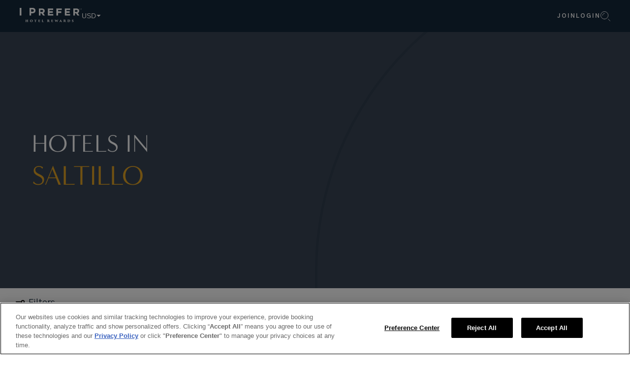

--- FILE ---
content_type: text/html; charset=utf-8
request_url: https://iprefer.com/search/locality/saltillo
body_size: 28593
content:
<!DOCTYPE html><html><head><meta charSet="utf-8"/><meta name="viewport" content="width=device-width, initial-scale=1, maximum-scale=1"/><title>Saltillo<!-- --> hotels, book exclusive member rates -<!-- --> <!-- -->I Prefer</title><meta name="description" content="Join I Prefer for exclusive member rates on your Saltillo vacation. Free membership. Start earning points and take full advantage of its benefits."/><link rel="canonical" href="https://iprefer.com/search/locality/saltillo"/><meta name="next-head-count" content="5"/><link rel="preload" href="/_next/static/css/cb2cbca201d174c2.css" as="style"/><link rel="stylesheet" href="/_next/static/css/cb2cbca201d174c2.css" data-n-g=""/><link rel="preload" href="/_next/static/css/4a6eead6dd8cc4c7.css" as="style"/><link rel="stylesheet" href="/_next/static/css/4a6eead6dd8cc4c7.css" data-n-p=""/><noscript data-n-css=""></noscript><script defer="" nomodule="" src="/_next/static/chunks/polyfills-c67a75d1b6f99dc8.js"></script><script src="https://cdn.cookielaw.org/scripttemplates/otSDKStub.js" type="text/javascript" charset="UTF-8" data-domain-script="20013175-2b36-4a75-857c-6a3ca53e6e04" defer="" data-nscript="beforeInteractive"></script><script src="/scripts/milestone.js" type="text/plain" class="optanon-category-C0003" defer="" data-nscript="beforeInteractive"></script><script src="/_next/static/chunks/webpack-ada0a012cd86c1d8.js" defer=""></script><script src="/_next/static/chunks/framework-3891fe1769ecf78a.js" defer=""></script><script src="/_next/static/chunks/main-39c9b2be772d6a24.js" defer=""></script><script src="/_next/static/chunks/pages/_app-d83abd33dd3e19d3.js" defer=""></script><script src="/_next/static/chunks/dadc2048-92a5dd5273da3e39.js" defer=""></script><script src="/_next/static/chunks/9182-88cd23787ed30c97.js" defer=""></script><script src="/_next/static/chunks/9403-d49c4f9fb0330532.js" defer=""></script><script src="/_next/static/chunks/pages/search/locality/%5Bslug%5D-834f9ea14b2b4bfd.js" defer=""></script><script src="/_next/static/0FkRmOL7N6_Vtv0MqPBwy/_buildManifest.js" defer=""></script><script src="/_next/static/0FkRmOL7N6_Vtv0MqPBwy/_ssgManifest.js" defer=""></script></head><body><noscript class="optanon-category-C0004"><iframe src="https://www.googletagmanager.com/ns.html?id=GTM-P9SZQ7W"height="0" width="0" style="display:none;visibility:hidden"></iframe></noscript><noscript class="optanon-category-C0004"><iframe src="https://www.googletagmanager.com/ns.html?id=GTM-5F9P8GQ"height="0" width="0" style="display:none;visibility:hidden"></iframe></noscript><div id="__next"><link rel="preconnect" href="https://dev.visualwebsiteoptimizer.com"/><link href="https://fonts.googleapis.com/css2?family=Barlow+Condensed:wght@500;600;700&amp;family=Gothic+A1:wght@400;500;700;800;900&amp;display=swap" rel="stylesheet"/><link rel="prefetch" href="/fonts/MINERVAMODERNRegular.woff" as="font" type="font/woff"/><link href="https://fonts.googleapis.com/css2?family=Marcellus&amp;display=swap" rel="stylesheet"/><div class="layout"><div class="header__container header__container--margin "><header class="header"><div class="header__logo-currency"><div><div class="header__logos-container"><a aria-label="Go to I Prefer Homepage" href="/"></a></div></div><div class="currency-select"><select><option value="USD">US Dollar</option></select><div class="currency-select__overlay"><div class="currency-select__overlay-text text_sm_md"></div></div></div></div><section class="sk-loader sk-loader__header--desktop"><div class="sk-loader__header"><div class="sk-loader__grid-top-left sk-card__item sk-loader__animation--dark"></div><div class="sk-loader__grid-top-left sk-card__item sk-loader__animation--dark"></div><div class="sk-loader__grid-top-left sk-card__item sk-loader__animation--dark"></div><div class="sk-loader__grid-top-left sk-card__item sk-loader__animation--dark"></div></div></section><section class="sk-loader sk-loader__mobile-menu"><div class="sk-loader__grid-top-left sk-loader__animation--dark"></div></section></header><div class="HeaderSearch__container false "><div class="HeaderSearch undefined"><div class="search-bar-container"><div></div><div class="HeaderSearch__drop-container"><div class="input__container HeaderSearch-bar"><label for="header-search" class="p--medium input__label"><span>Search</span></label><div class="input__box"><input id="header-search" class="
            input 
            input-undefined 
             
             
            input--svg
          " name="search" autoComplete="off" type="search" placeholder="EXPLORE HOTELS" value=""/><img class="input__magnifying-glass" src="/assets/icons/misc/MagnifyingGlass.svg" alt="magnifying glass"/></div></div><button id="" class="HeaderSearch__mobile-btn"></button></div><button class="btn btn-border   HeaderSearch__button "><span>CHECK-IN / CHECK-OUT</span></button><button class="btn btn-default   HeaderSearch__button " id=""><span>SEARCH</span></button></div></div></div></div><div class="layout__body"><div><section class="masthead-arched__section" style="color:#000000"><div style="background-color:#394555" class="masthead-arched  false"><div class="masthead-arched__content"><div class="masthead-arched__children-container"><div class="search-masthead"><h1 class="search-masthead__title">Hotels in</h1><p class="search-masthead__title__location ">saltillo</p></div></div></div><div class="masthead-arched__image__container"><img style="border-top:5px solid #313E4F;padding-top:40px;background-color:#394555;border-left:5px solid #313E4F;padding-left:40px" class="masthead-arched__image" src="" alt="saltillo"/></div></div><div class="masthead-arched--mobile false"><img class="masthead-arched__image--mobile" src="" alt="saltillo"/><div class="masthead-arched__children--mobile"><div class="search-masthead"><h1 class="search-masthead__title">Hotels in</h1><p class="search-masthead__title__location ">saltillo</p></div></div></div></section><div class="sticky-top src-filters  "><div class="max-width--lg src-filters__wrapper"><div class="src-filters__filter-btn"><div class="src-filters__filters-btn"><button class="src__search-filter-toggle"><svg class="src__icon" viewBox="0 0 20 16" fill="none" xmlns="http://www.w3.org/2000/svg"><path d="M1 4L13 4M13 4C13 5.65686 14.3431 7 16 7C17.6569 7 19 5.65685 19 4C19 2.34315 17.6569 1 16 1C14.3431 1 13 2.34315 13 4ZM7 12L19 12M7 12C7 13.6569 5.65685 15 4 15C2.34315 15 1 13.6569 1 12C1 10.3431 2.34315 9 4 9C5.65685 9 7 10.3431 7 12Z" stroke="currentColor" stroke-width="2" stroke-linecap="round" stroke-linejoin="round"></path></svg><span class="text_lg">Filters</span></button><button class="btn3 btn3--secondary btn3--small text_md src-filters__location-btn" variant="secondary"><span>Refine Area</span><svg class="btn3__arrow" viewBox="0 0 10 10" fill="none" xmlns="http://www.w3.org/2000/svg"><path d="M0.833374 9.16665L9.16671 0.833313M9.16671 0.833313H0.833374M9.16671 0.833313V9.16665" stroke="currentColor" stroke-width="1.66667" stroke-linecap="round" stroke-linejoin="round"></path></svg></button></div></div><div class="src-filters__location-filters"><div class="location-filter-4"></div></div></div></div><div class="src__faux-border"></div><div class="src-tools max-width--lg"><div class="src-tools__left"><div class="text_md"><span class="text_md src-loading--active"><span>Finding Hotels</span><span class="dot-typing__wrapper wgnotr"><span class="dot-typing__container"><span class="dot-typing"></span></span></span></span> </div><div class="text_sm src-map-toggle">Map View<label class="src-map-toggle__switch" for="map-toggle-2" id="map-toggle-2" hidden=""><input aria-labelledby="map-toggle-2" type="checkbox" readonly="" class="src-map-toggle__toggle"/><span tabindex="0" class="src-map-toggle__slider"></span></label></div></div><div class="src-tools__right"><div class=""></div><div></div><div><div class="sorter-select-4 "><label class="text_sm sorter-select-4__label">Sort By:</label><select class="sorter-select-4__select-4 text_sm" aria-label="Sort By:"><option value="recommended">Recommended</option><option value="az">A - Z</option><option value="za">Z - A</option><option value="lowestPrice">Lowest Price</option><option value="highestPrice">Highest Price</option></select></div></div></div></div><div class="display-layer max-width--lg"><div class="display-layer__cards"><div><div class="card-skeleton"><div class="card-skeleton__image sk-loader__animation--dark"></div><div class="card-skeleton__content"><div class="card-skeleton__content-top"><div class="card-skeleton__content-left"><div class="card-skeleton__location"><div class="card-skeleton__test sk-loader__animation--dark"></div><div class="card-skeleton__miles-from text_sm"></div></div><div class="card-skeleton__title-l sk-loader__animation--dark"></div></div><div class="card-skeleton__content-right sk-loader__animation--dark"></div></div><div class="card-skeleton__flex-container"><p class="card-skeleton__p sk-loader__animation--dark"></p><div class="card-skeleton__bottom"><div></div><div class="card-skeleton__bottom-left "><div class="card-skeleton__rate sk-loader__animation--dark"></div></div></div></div></div></div></div><div><div class="card-skeleton"><div class="card-skeleton__image sk-loader__animation--dark"></div><div class="card-skeleton__content"><div class="card-skeleton__content-top"><div class="card-skeleton__content-left"><div class="card-skeleton__location"><div class="card-skeleton__test sk-loader__animation--dark"></div><div class="card-skeleton__miles-from text_sm"></div></div><div class="card-skeleton__title-l sk-loader__animation--dark"></div></div><div class="card-skeleton__content-right sk-loader__animation--dark"></div></div><div class="card-skeleton__flex-container"><p class="card-skeleton__p sk-loader__animation--dark"></p><div class="card-skeleton__bottom"><div></div><div class="card-skeleton__bottom-left "><div class="card-skeleton__rate sk-loader__animation--dark"></div></div></div></div></div></div></div><div><div class="card-skeleton"><div class="card-skeleton__image sk-loader__animation--dark"></div><div class="card-skeleton__content"><div class="card-skeleton__content-top"><div class="card-skeleton__content-left"><div class="card-skeleton__location"><div class="card-skeleton__test sk-loader__animation--dark"></div><div class="card-skeleton__miles-from text_sm"></div></div><div class="card-skeleton__title-l sk-loader__animation--dark"></div></div><div class="card-skeleton__content-right sk-loader__animation--dark"></div></div><div class="card-skeleton__flex-container"><p class="card-skeleton__p sk-loader__animation--dark"></p><div class="card-skeleton__bottom"><div></div><div class="card-skeleton__bottom-left "><div class="card-skeleton__rate sk-loader__animation--dark"></div></div></div></div></div></div></div><div><div class="card-skeleton"><div class="card-skeleton__image sk-loader__animation--dark"></div><div class="card-skeleton__content"><div class="card-skeleton__content-top"><div class="card-skeleton__content-left"><div class="card-skeleton__location"><div class="card-skeleton__test sk-loader__animation--dark"></div><div class="card-skeleton__miles-from text_sm"></div></div><div class="card-skeleton__title-l sk-loader__animation--dark"></div></div><div class="card-skeleton__content-right sk-loader__animation--dark"></div></div><div class="card-skeleton__flex-container"><p class="card-skeleton__p sk-loader__animation--dark"></p><div class="card-skeleton__bottom"><div></div><div class="card-skeleton__bottom-left "><div class="card-skeleton__rate sk-loader__animation--dark"></div></div></div></div></div></div></div><div><div class="card-skeleton"><div class="card-skeleton__image sk-loader__animation--dark"></div><div class="card-skeleton__content"><div class="card-skeleton__content-top"><div class="card-skeleton__content-left"><div class="card-skeleton__location"><div class="card-skeleton__test sk-loader__animation--dark"></div><div class="card-skeleton__miles-from text_sm"></div></div><div class="card-skeleton__title-l sk-loader__animation--dark"></div></div><div class="card-skeleton__content-right sk-loader__animation--dark"></div></div><div class="card-skeleton__flex-container"><p class="card-skeleton__p sk-loader__animation--dark"></p><div class="card-skeleton__bottom"><div></div><div class="card-skeleton__bottom-left "><div class="card-skeleton__rate sk-loader__animation--dark"></div></div></div></div></div></div></div></div></div></div><div id="main-modal-root"></div></div><div class="footer"><div class="footer__top"><div class="FooterLogos"><a aria-label="Go to I Prefer Homepage" href="/"></a><div class="sign-up-modal-2 sign-up-modal-2__button"><button class="FooterLogos__join" type="button">JOIN FOR FREE</button><dialog class="Modal Modal__FullScreen sign-up-modal-2__modal"><div class="Modal__CloseButton"><svg class="Modal__CloseIcon" fill="#000000" height="20px" width="20px" version="1.1" id="Layer_1" xmlns="http://www.w3.org/2000/svg" xmlns:xlink="http://www.w3.org/1999/xlink" viewBox="0 0 1792 1792" xml:space="preserve"><g id="SVGRepo_bgCarrier" stroke-width="0"></g><g id="SVGRepo_tracerCarrier" stroke-linecap="round" stroke-linejoin="round"></g><g id="SVGRepo_iconCarrier"> <path d="M1082.2,896.6l410.2-410c51.5-51.5,51.5-134.6,0-186.1s-134.6-51.5-186.1,0l-410.2,410L486,300.4 c-51.5-51.5-134.6-51.5-186.1,0s-51.5,134.6,0,186.1l410.2,410l-410.2,410c-51.5,51.5-51.5,134.6,0,186.1 c51.6,51.5,135,51.5,186.1,0l410.2-410l410.2,410c51.5,51.5,134.6,51.5,186.1,0c51.1-51.5,51.1-134.6-0.5-186.2L1082.2,896.6z"></path> </g></svg></div><div class="Modal__Children"><div class="auth-screen "><div class="sign-up-modal-2__logo__container--mobile"><svg width="260" height="60" viewBox="0 0 260 60" fill="none" xmlns="http://www.w3.org/2000/svg" class="sign-up-modal-2__logo--mobile"><g clip-path="url(#clip0_234_1090)"><path d="M31.8867 53.4203C31.9319 53.4203 31.9771 53.4203 31.9771 53.3384V53.0562C31.9771 51.0269 31.9771 50.8631 31.9771 50.4354C31.9819 50.3545 31.9708 50.2735 31.9443 50.1971C31.9177 50.1207 31.8763 50.0503 31.8225 49.9902C31.7686 49.93 31.7035 49.8813 31.6307 49.8468C31.558 49.8123 31.4791 49.7927 31.3988 49.7893L30.938 49.7437C30.7573 49.7437 30.685 49.6437 30.685 49.5982C30.685 49.5527 30.7483 49.4434 30.9561 49.4434C31.7422 49.4434 33.0433 49.4889 33.1156 49.4889C33.1879 49.4889 34.8414 49.4434 35.4287 49.4434C35.6636 49.4434 35.6907 49.5071 35.6907 49.5982C35.6907 49.6892 35.6907 49.7437 35.4829 49.7437L35.0673 49.8074C34.7239 49.8529 34.6245 50.0532 34.5793 50.4718C34.5342 50.8904 34.5342 51.1907 34.5342 53.2019V55.486C34.5342 56.7419 34.5342 57.6792 34.6064 58.2161C34.6787 58.753 34.7691 58.8804 35.1757 58.9441C35.3564 58.9441 35.6094 58.9441 35.7269 58.9896C35.8443 59.0351 35.9799 59.0624 35.9799 59.1534C35.9799 59.2444 35.8443 59.2899 35.6817 59.2899C34.7781 59.2899 33.2963 59.2444 33.0885 59.2444C32.8806 59.2444 31.8144 59.2899 31.1277 59.2899C30.8747 59.2899 30.8476 59.208 30.8476 59.1352C30.8476 59.0624 30.9199 58.9896 31.0826 58.9896C31.2128 58.9822 31.3426 58.967 31.4711 58.9441C31.8054 58.8804 31.8867 58.6438 31.9319 58.207C32.004 57.3567 32.0311 56.5031 32.0132 55.6498V54.6579C32.0132 54.646 32.0109 54.6341 32.0064 54.6231C32.0018 54.612 31.9951 54.602 31.9868 54.5936C31.9784 54.5851 31.9684 54.5784 31.9574 54.5738C31.9465 54.5692 31.9347 54.5669 31.9229 54.5669H27.9833C27.9711 54.5654 27.9587 54.5668 27.9471 54.5708C27.9355 54.5749 27.9249 54.5815 27.9162 54.5903C27.9075 54.5991 27.9009 54.6097 27.8969 54.6214C27.8929 54.6331 27.8915 54.6456 27.893 54.6579V56.0411C27.8759 56.773 27.9 57.5052 27.9653 58.2343C27.9601 58.407 28.021 58.575 28.1353 58.7037C28.2497 58.8325 28.4088 58.912 28.5797 58.9259C28.7785 58.9259 28.9863 58.9259 29.0857 58.9896C29.1851 59.0533 29.3387 59.0624 29.3387 59.1534C29.3387 59.2444 29.2935 59.2899 29.0857 59.2899C28.3448 59.2899 26.5828 59.2444 26.5105 59.2444L24.4775 59.2899C24.333 59.2899 24.1974 59.2444 24.1974 59.1534C24.1974 59.0624 24.2426 58.9987 24.4233 58.9896L24.8118 58.9441C25.1462 58.8986 25.2727 58.5619 25.2998 58.1615C25.363 57.6064 25.372 56.7601 25.372 55.5042V53.2656C25.372 51.2362 25.372 50.9632 25.3269 50.5355C25.2817 50.1078 25.2004 49.862 24.6853 49.7801L24.2878 49.7347C24.08 49.7347 24.0619 49.6164 24.0619 49.5709C24.0619 49.5254 24.1974 49.4343 24.342 49.4343C25.1371 49.4343 26.3298 49.4798 26.628 49.4798C27.1792 49.4798 28.2092 49.4343 28.7875 49.4343C29.0405 49.4343 29.0766 49.5162 29.0766 49.6072C29.0766 49.6982 29.0134 49.7256 28.8327 49.7347C28.6929 49.7466 28.554 49.7679 28.417 49.7984C28.0285 49.8712 27.9653 50.1897 27.9382 50.5355C27.911 50.8813 27.893 51.5274 27.893 53.0562V53.3202C27.893 53.4021 27.9382 53.4021 27.9833 53.4021L31.8867 53.4203Z" fill="#15283A"></path><path d="M51.5753 54.7399C51.5753 52.756 50.8615 50.1897 48.44 50.1897C47.2924 50.1897 46.0004 50.7813 46.0004 53.8298C46.0004 56.2323 46.9039 58.6166 49.1718 58.6166C49.9941 58.6166 51.5753 58.3072 51.5753 54.7763M43.136 54.476C43.136 51.7459 44.9432 49.3252 48.9008 49.3252C52.3072 49.3252 54.4396 51.6185 54.4396 54.1757C54.4396 57.2243 52.3343 59.5175 48.8195 59.5175C44.8438 59.5175 43.136 56.7874 43.136 54.476Z" fill="#15283A"></path><path d="M67.4148 55.5224C67.4148 56.5143 67.4148 57.6701 67.469 58.2525C67.469 58.5801 67.6045 58.9077 68.0111 58.9714L68.5442 59.0351C68.7882 59.0351 68.8424 59.1261 68.8424 59.208C68.8424 59.2899 68.7701 59.3354 68.5352 59.3354C67.6316 59.3354 66.204 59.2899 66.0143 59.2899L63.9812 59.3354C63.7553 59.3354 63.665 59.3354 63.665 59.1989C63.665 59.0624 63.7915 59.0442 63.9361 59.0351C64.0806 59.026 64.2071 59.0351 64.3698 58.9896C64.5324 58.9441 64.7583 58.6711 64.8035 58.298C64.8667 57.7429 64.8667 56.8238 64.8667 55.5679V50.5628C64.3517 50.5628 63.4933 50.5628 62.8337 50.5628C62.1741 50.5628 61.8488 50.7903 61.6862 51.3181C61.6579 51.415 61.6216 51.5093 61.5778 51.6002C61.5778 51.6912 61.5055 51.8004 61.4151 51.8004C61.3248 51.8004 61.2796 51.673 61.2977 51.5274C61.3699 50.8995 61.4874 50.217 61.5958 49.6163C61.5958 49.4252 61.7043 49.3342 61.7765 49.3342C61.8488 49.3342 61.9573 49.3979 62.1651 49.4252C62.668 49.4964 63.1752 49.5328 63.683 49.5344H69.6466C69.9189 49.5357 70.1909 49.5144 70.4598 49.4707C70.5999 49.4386 70.7417 49.4143 70.8844 49.3979C71.038 49.3979 71.02 49.4707 71.02 49.8438C71.02 49.9985 70.9296 51.3454 70.9206 51.6639C70.9116 51.9824 70.8302 51.9369 70.7489 51.9369C70.6676 51.9369 70.6224 51.855 70.6043 51.7094C70.5863 51.5638 70.6043 51.4637 70.6043 51.3909C70.5592 50.9814 70.3965 50.6993 69.7008 50.6265C69.2219 50.6265 68.5081 50.5355 67.4329 50.5355L67.4148 55.5224Z" fill="#15283A"></path><path d="M79.3327 53.2383C79.3327 51.0724 79.3328 50.8358 79.2876 50.4081C79.2958 50.267 79.2512 50.1279 79.1625 50.0184C79.0738 49.9089 78.9476 49.8369 78.8087 49.8166C78.6751 49.787 78.5388 49.7717 78.4021 49.7711C78.2123 49.7711 78.1852 49.6801 78.1852 49.5982C78.1852 49.5163 78.2575 49.4617 78.4653 49.4617C79.2695 49.4617 79.893 49.5072 80.4622 49.5072H84.3385C84.5959 49.5097 84.853 49.4884 85.1065 49.4435C85.1755 49.4342 85.2454 49.4342 85.3143 49.4435C85.3866 49.4435 85.4137 49.5072 85.4047 49.58C85.3524 49.7861 85.3161 49.9961 85.2963 50.2079C85.2963 50.5446 85.2963 50.8085 85.224 51.6275C85.224 51.7276 85.1607 51.8368 85.0704 51.8368C84.98 51.8368 84.9348 51.7731 84.9258 51.6548C84.9168 51.5365 84.9258 51.3727 84.8445 51.1725C84.7632 50.9723 84.6096 50.6902 83.9409 50.6356C83.453 50.6356 82.3597 50.5719 81.9441 50.5719C81.8718 50.5719 81.8356 50.6174 81.8356 50.7084V53.4385C81.8356 53.5295 81.8356 53.5568 81.9441 53.5568C82.3416 53.5568 83.2723 53.5568 83.7512 53.5568C84.474 53.5568 84.6547 53.484 84.8174 53.2292C84.8806 53.1109 84.9439 53.0654 84.9981 53.0654C85.0523 53.0654 85.1065 53.1564 85.1065 53.2292C85.1065 53.302 85.0162 53.9481 84.9981 54.4304C84.9981 54.7216 84.9981 55.4133 84.9981 55.5589C84.9981 55.7045 84.9529 55.7864 84.8625 55.7864C84.7722 55.7864 84.727 55.7227 84.718 55.577C84.709 55.4314 84.718 55.4132 84.718 55.3222C84.6457 54.9127 84.5011 54.6761 83.8144 54.6306C83.3988 54.6306 82.3778 54.5851 81.9621 54.5851C81.8898 54.5851 81.8717 54.5851 81.8717 54.6852V55.5953C81.8717 56.0321 81.8717 56.6509 81.8717 57.1787C81.8717 58.0887 82.0525 58.2981 83.5795 58.2981C83.9942 58.3152 84.4089 58.266 84.8083 58.1524C85.1878 57.9977 85.3324 57.6883 85.4589 57.0877C85.4589 56.933 85.5402 56.8602 85.6306 56.8602C85.7209 56.8602 85.748 56.9694 85.748 57.1332C85.7324 57.7621 85.6689 58.3888 85.5583 59.0079C85.4589 59.3355 85.3505 59.3537 84.8535 59.3537C82.8566 59.3537 81.9079 59.2809 80.4893 59.2809C79.8658 59.2809 79.2153 59.3264 78.4563 59.3264C78.2033 59.3264 78.1491 59.2445 78.1491 59.1626C78.1491 59.0807 78.1943 59.0261 78.4111 59.0261C78.628 59.0261 78.6551 59.0261 78.7996 58.9806C79.2334 58.8987 79.2785 58.389 79.3237 57.479C79.3237 56.9785 79.3237 56.2596 79.3237 55.5407L79.3327 53.2383Z" fill="#15283A"></path><path d="M96.8528 55.5315C96.76 56.3567 96.8151 57.192 97.0155 57.9977C97.2143 58.2707 97.4492 58.3162 98.5696 58.3162C99.0688 58.3545 99.5707 58.3021 100.051 58.1615C100.422 58.0159 100.702 57.6974 100.865 56.9784C100.865 56.8237 100.946 56.7054 101.063 56.7054C101.181 56.7054 101.181 56.7964 101.181 56.9784C101.135 57.6576 101.026 58.3309 100.856 58.9896C100.729 59.3354 100.648 59.3354 100.151 59.3354C98.1359 59.3354 96.898 59.2626 95.4794 59.2626C94.8559 59.2626 94.1873 59.3081 93.4283 59.3081C93.2205 59.3081 93.1121 59.2626 93.1121 59.1352C93.1121 59.0078 93.1844 59.0078 93.3651 59.0078H93.6813C94.2144 58.9168 94.2777 58.7075 94.3228 57.5063C94.3228 56.9966 94.3228 56.2777 94.3228 55.5588V53.2382C94.3228 51.0724 94.3228 50.9268 94.3228 50.5081C94.3228 50.0895 94.1783 49.9439 93.862 49.8529C93.7027 49.8099 93.539 49.7854 93.3741 49.7801C93.2205 49.7801 93.1031 49.7346 93.1031 49.6254C93.1031 49.5162 93.2115 49.4707 93.4735 49.4707C94.2867 49.4707 94.9373 49.5253 95.5065 49.5253C95.5788 49.5253 97.3137 49.4707 97.7835 49.4707C98.0275 49.4707 98.0817 49.5344 98.0817 49.6072C98.0817 49.68 97.9642 49.7801 97.8468 49.7801C97.7096 49.7832 97.5733 49.8015 97.4401 49.8347C97.0697 49.8984 96.9703 50.135 96.9342 50.5991C96.898 51.0632 96.889 51.218 96.889 53.4111L96.8528 55.5315Z" fill="#15283A"></path><path d="M119.153 54.0482C119.154 54.0876 119.166 54.1259 119.186 54.1594C119.207 54.1929 119.236 54.2205 119.27 54.2393C119.621 54.3764 119.997 54.4384 120.373 54.4214C120.661 54.4371 120.948 54.3641 121.195 54.212C121.372 53.9994 121.505 53.7525 121.584 53.4864C121.663 53.2204 121.687 52.9409 121.656 52.665C121.695 52.3847 121.675 52.0992 121.598 51.8272C121.52 51.5552 121.385 51.3029 121.203 51.087C121.021 50.8712 120.796 50.6966 120.542 50.5749C120.289 50.4531 120.012 50.387 119.731 50.3808C119.567 50.367 119.402 50.3824 119.243 50.4263C119.18 50.4263 119.153 50.4718 119.153 50.581V54.0482ZM116.686 53.2383C116.686 51.209 116.686 51.0088 116.641 50.5901C116.641 50.035 116.379 49.853 116.09 49.8257C115.938 49.7965 115.784 49.7783 115.629 49.7711C115.466 49.7711 115.403 49.6892 115.403 49.6164C115.403 49.5436 115.448 49.4617 115.674 49.4617C116.207 49.4617 117.581 49.5072 117.752 49.5072C117.924 49.5072 119.37 49.4617 120.047 49.4617C121.002 49.3891 121.96 49.5386 122.848 49.8985C123.233 50.0749 123.558 50.3612 123.783 50.7219C124.008 51.0827 124.123 51.502 124.113 51.9279C124.055 52.4745 123.859 52.9968 123.542 53.4447C123.226 53.8925 122.8 54.2508 122.306 54.4851C123.05 55.6829 123.878 56.8263 124.782 57.9068C125.469 58.7076 125.776 58.8987 126.201 58.9624C126.336 58.9624 126.454 58.9624 126.553 59.0079C126.652 59.0534 126.761 59.0989 126.761 59.1717C126.761 59.2445 126.616 59.3082 126.499 59.3082H125.387C124.457 59.4247 123.514 59.26 122.677 58.835C122.148 58.4096 121.712 57.8801 121.394 57.2789C120.77 56.2232 120.544 55.7864 120.291 55.4042C120.276 55.3773 120.253 55.3553 120.226 55.3408C120.199 55.3263 120.168 55.3199 120.138 55.3223H119.234C119.221 55.3208 119.207 55.3224 119.194 55.327C119.182 55.3315 119.17 55.3388 119.161 55.3484C119.151 55.358 119.144 55.3697 119.139 55.3825C119.135 55.3953 119.133 55.4089 119.135 55.4224V56.2232C119.135 57.197 119.135 57.8249 119.189 58.2162C119.243 58.6075 119.297 58.8168 119.695 58.926C119.897 58.9728 120.102 59.0032 120.309 59.017C120.553 59.017 120.553 59.108 120.553 59.1808C120.553 59.2536 120.49 59.3173 120.291 59.3173C119.388 59.3173 117.806 59.2718 117.734 59.2718C117.662 59.2718 116.18 59.3173 115.746 59.3173C115.52 59.3173 115.475 59.2354 115.475 59.1535C115.475 59.0716 115.566 59.017 115.719 59.017C115.873 59.017 116.026 59.017 116.18 58.9715C116.334 58.926 116.569 58.6803 116.596 58.2162C116.623 57.7521 116.668 56.8056 116.668 55.4861L116.686 53.2383Z" fill="#15283A"></path><path d="M133.61 53.2384C133.61 51.0725 133.61 50.8359 133.565 50.4082C133.573 50.2671 133.528 50.128 133.439 50.0185C133.351 49.9089 133.225 49.8369 133.086 49.8167C132.955 49.7875 132.822 49.7723 132.688 49.7712C132.489 49.7712 132.462 49.6802 132.462 49.5983C132.462 49.5164 132.535 49.4617 132.742 49.4617C133.546 49.4617 134.179 49.5072 134.739 49.5072H138.615C138.873 49.5102 139.13 49.4888 139.384 49.4435C139.453 49.4355 139.522 49.4355 139.591 49.4435C139.664 49.4435 139.691 49.5072 139.682 49.58C139.629 49.7862 139.593 49.9961 139.573 50.208C139.573 50.5447 139.573 50.8086 139.501 51.6276C139.501 51.7277 139.438 51.8369 139.347 51.8369C139.257 51.8369 139.221 51.7732 139.203 51.6549C139.185 51.5366 139.203 51.3728 139.13 51.1726C139.058 50.9724 138.887 50.6903 138.227 50.6357C137.739 50.6357 136.646 50.572 136.23 50.572C136.158 50.572 136.122 50.6175 136.122 50.7085V53.4386C136.122 53.5296 136.122 53.5569 136.23 53.5569C136.637 53.5569 137.558 53.5569 138.082 53.5569C138.814 53.5569 138.986 53.4841 139.149 53.2293C139.212 53.111 139.275 53.0655 139.329 53.0655C139.383 53.0655 139.438 53.1565 139.438 53.2293C139.438 53.3021 139.347 53.9482 139.329 54.4305C139.329 54.7217 139.329 55.4133 139.329 55.5589C139.329 55.7045 139.284 55.7864 139.194 55.7864C139.103 55.7864 139.058 55.7227 139.049 55.5771C139.04 55.4315 139.049 55.4133 139.049 55.3223C138.977 54.9128 138.832 54.6762 138.146 54.6307C137.73 54.6307 136.718 54.5852 136.293 54.5852C136.221 54.5852 136.203 54.5852 136.203 54.6853V55.5953C136.203 56.0321 136.203 56.651 136.203 57.1788C136.203 58.0888 136.384 58.2981 137.911 58.2981C138.328 58.3151 138.746 58.266 139.149 58.1525C139.519 57.9978 139.664 57.6884 139.79 57.0878C139.79 56.9331 139.88 56.8603 139.962 56.8603C140.043 56.8603 140.088 56.9695 140.088 57.1333C140.07 57.7624 140.004 58.3892 139.89 59.0079C139.79 59.3355 139.682 59.3538 139.194 59.3538C137.188 59.3538 136.239 59.2809 134.821 59.2809C134.197 59.2809 133.556 59.3265 132.787 59.3265C132.534 59.3265 132.48 59.2445 132.48 59.1626C132.48 59.0807 132.48 59.0261 132.751 59.0261C133.022 59.0261 132.986 59.0261 133.131 58.9806C133.565 58.8987 133.61 58.3891 133.655 57.4791C133.655 56.9786 133.655 56.2597 133.655 55.5407L133.61 53.2384Z" fill="#15283A"></path><path d="M147.868 50.7722C147.642 50.1988 147.488 49.9167 147.145 49.8621C147.017 49.8307 146.887 49.8065 146.757 49.7893C146.594 49.7893 146.549 49.6983 146.549 49.6164C146.549 49.5345 146.639 49.489 146.838 49.489C147.669 49.489 148.645 49.5345 148.853 49.5345C149.241 49.5345 150.253 49.489 150.985 49.489C151.157 49.489 151.265 49.5436 151.265 49.6346C151.265 49.7256 151.175 49.7893 151.039 49.7893H150.714C150.533 49.7893 150.434 49.9168 150.434 50.0806C150.504 50.4778 150.619 50.8655 150.777 51.2363C150.895 51.6094 151.844 54.4032 152.322 55.6044L154.636 49.9258C154.771 49.5982 154.871 49.4799 155.006 49.4799C155.142 49.4799 155.277 49.7074 155.467 50.0896L158.123 55.6499C158.539 54.4942 159.135 52.6013 159.515 51.3546C159.641 50.9843 159.734 50.6037 159.795 50.2171C159.795 49.9622 159.705 49.8075 158.973 49.7529C158.828 49.7529 158.72 49.6892 158.72 49.6164C158.72 49.5436 158.72 49.4526 158.991 49.4526C159.894 49.4526 160.599 49.4981 160.717 49.4981C160.834 49.4981 161.837 49.4981 162.316 49.4981C162.479 49.4981 162.596 49.4981 162.596 49.6346C162.596 49.7711 162.596 49.7711 162.379 49.7893C162.236 49.7944 162.094 49.8127 161.954 49.8439C161.557 49.9167 161.331 50.2171 160.979 51.209C160.409 52.7287 159.171 56.0503 158.123 58.6439C157.943 59.0807 157.798 59.4993 157.563 59.4993C157.328 59.4993 157.247 59.29 157.039 58.8441L154.392 53.4932C153.777 54.9492 152.72 57.2789 152.06 58.7167C151.844 59.1808 151.645 59.4811 151.437 59.4811C151.229 59.4811 151.157 59.2718 150.886 58.5711L147.868 50.7722Z" fill="#15283A"></path><path d="M172.463 55.6408C172.553 55.6408 172.553 55.6408 172.535 55.5771L171.361 52.8925C171.315 52.8197 171.315 52.847 171.288 52.8925L170.177 55.568C170.177 55.6135 170.177 55.6317 170.222 55.6317L172.463 55.6408ZM169.806 56.8238C169.771 56.8274 169.737 56.8426 169.711 56.8673C169.685 56.892 169.668 56.9247 169.662 56.9603L169.346 57.7247C169.229 57.9782 169.153 58.2484 169.12 58.5256C169.12 58.9624 169.689 58.9715 170.023 59.0079C170.213 59.0079 170.258 59.0807 170.258 59.1353C170.258 59.1899 170.186 59.3082 170.005 59.3082C169.355 59.3082 168.903 59.2627 168.144 59.2627C167.99 59.2627 167.132 59.3082 166.49 59.3082C166.283 59.3082 166.219 59.2445 166.219 59.1535C166.219 59.0625 166.292 59.0079 166.454 59.0079C167.096 58.926 167.439 58.7531 167.828 57.8612L171.442 50.1715C171.758 49.4799 171.903 49.2615 172.074 49.2615C172.246 49.2615 172.336 49.4526 172.589 49.9622C172.924 50.6993 175.237 55.5862 176.131 57.561C176.592 58.5256 176.827 58.8714 177.333 58.9442H177.631C177.794 58.9442 177.884 59.017 177.884 59.0898C177.884 59.1626 177.767 59.2445 177.622 59.2445L173.773 59.199C173.592 59.199 173.502 59.1353 173.502 59.0625C173.502 58.9897 173.592 58.9442 173.683 58.9078C173.773 58.8714 173.936 58.8532 173.863 58.6894L173.041 56.8693C173.031 56.846 173.015 56.826 172.994 56.8115C172.973 56.7971 172.949 56.7887 172.924 56.7874L169.806 56.8238Z" fill="#15283A"></path><path d="M187.706 54.0481C187.707 54.0875 187.719 54.1258 187.74 54.1593C187.76 54.1928 187.789 54.2203 187.823 54.2392C188.174 54.3763 188.55 54.4383 188.926 54.4212C189.215 54.4369 189.501 54.3639 189.748 54.2119C189.925 53.9992 190.058 53.7523 190.137 53.4863C190.216 53.2203 190.241 52.9407 190.209 52.6649C190.249 52.3846 190.229 52.099 190.151 51.827C190.073 51.555 189.938 51.3027 189.757 51.0869C189.575 50.871 189.349 50.6965 189.096 50.5747C188.842 50.453 188.565 50.3869 188.284 50.3807C188.117 50.3671 187.949 50.3825 187.787 50.4262C187.733 50.4262 187.706 50.4717 187.706 50.5809V54.0481ZM185.239 53.2382C185.239 51.2088 185.239 51.0086 185.194 50.59C185.194 50.0349 184.932 49.8529 184.643 49.8256C184.491 49.7968 184.337 49.7786 184.182 49.771C184.019 49.771 183.956 49.6891 183.956 49.6163C183.956 49.5435 183.956 49.4615 184.227 49.4615C184.76 49.4615 186.134 49.5071 186.296 49.5071C186.459 49.5071 187.923 49.4615 188.601 49.4615C189.555 49.3899 190.513 49.5394 191.402 49.8984C191.787 50.0747 192.112 50.361 192.337 50.7218C192.561 51.0825 192.676 51.5019 192.667 51.9277C192.608 52.4743 192.412 52.9967 192.095 53.4445C191.779 53.8924 191.353 54.2507 190.859 54.4849C191.604 55.6827 192.431 56.8261 193.335 57.9066C194.022 58.7074 194.329 58.8985 194.754 58.9622C194.88 58.9622 195.007 58.9623 195.106 59.0078C195.206 59.0533 195.314 59.0987 195.314 59.1716C195.314 59.2444 195.169 59.308 195.052 59.308H193.886C192.956 59.4246 192.013 59.2598 191.176 58.8348C190.645 58.4119 190.208 57.8819 189.893 57.2787C189.26 56.2231 189.043 55.7862 188.79 55.404C188.775 55.3771 188.752 55.3552 188.725 55.3407C188.698 55.3262 188.667 55.3197 188.637 55.3221H187.733C187.72 55.3207 187.706 55.3223 187.693 55.3268C187.681 55.3313 187.669 55.3387 187.66 55.3483C187.65 55.3579 187.643 55.3695 187.638 55.3823C187.634 55.3951 187.632 55.4087 187.634 55.4222V56.2231C187.634 57.1968 187.634 57.8247 187.688 58.216C187.742 58.6073 187.796 58.8167 188.194 58.9259C188.396 58.9727 188.601 59.0031 188.808 59.0168C189.043 59.0168 189.043 59.1079 189.043 59.1807C189.043 59.2535 188.989 59.3172 188.79 59.3172C187.887 59.3172 186.305 59.2716 186.224 59.2716C186.143 59.2716 184.679 59.3172 184.245 59.3172C184.019 59.3172 183.974 59.2353 183.974 59.1534C183.974 59.0715 184.065 59.0168 184.209 59.0168C184.354 59.0168 184.525 59.0168 184.679 58.9713C184.833 58.9258 185.068 58.6801 185.095 58.216C185.122 57.7519 185.167 56.8055 185.167 55.4859L185.239 53.2382Z" fill="#15283A"></path><path d="M204.648 54.7125C204.648 56.0867 204.648 56.9057 204.648 57.1605C204.648 57.7611 204.738 57.9341 204.883 58.0706C205.255 58.3734 205.724 58.5287 206.202 58.5074C206.616 58.5499 207.035 58.4956 207.425 58.3489C207.815 58.2021 208.167 57.9667 208.452 57.661C209.068 56.8093 209.36 55.7629 209.274 54.7125C209.289 53.6527 208.973 52.6147 208.37 51.7458C208.037 51.2821 207.596 50.9077 207.085 50.6555C206.575 50.4032 206.011 50.2808 205.443 50.2989C205.205 50.2821 204.966 50.3226 204.747 50.4172C204.621 50.5264 204.612 50.5901 204.612 53.0199L204.648 54.7125ZM202.127 53.2383C202.127 51.3272 202.127 51.0542 202.127 50.6356C202.127 50.217 202.073 49.8712 201.476 49.8166L201.043 49.7711C200.835 49.7711 200.817 49.6619 200.817 49.5982C200.817 49.5345 200.817 49.4617 201.106 49.4617C201.395 49.4617 202.651 49.5072 203.292 49.5072C203.744 49.5072 204.277 49.5072 205.488 49.5072C207.919 49.5072 209.59 49.8803 210.747 51.0269C211.172 51.4608 211.506 51.9775 211.726 52.5455C211.947 53.1135 212.05 53.7208 212.03 54.3303C212.032 54.9939 211.901 55.6511 211.645 56.2625C211.388 56.8739 211.012 57.427 210.539 57.8885C209.87 58.5347 208.732 59.4356 205.967 59.4356C205.244 59.4356 203.771 59.29 203.256 59.29C202.741 59.29 201.883 59.3355 201.25 59.3355C201.034 59.3355 200.988 59.2536 200.988 59.1808C200.988 59.108 201.079 59.0352 201.223 59.0352C201.354 59.0315 201.484 59.0163 201.612 58.9897C202.253 58.926 202.181 57.9795 202.181 55.5498L202.127 53.2383Z" fill="#15283A"></path><path d="M219.963 59.1079C219.862 59.0663 219.778 58.9917 219.723 58.896C219.669 58.8003 219.649 58.689 219.665 58.5801C219.651 57.9089 219.675 57.2374 219.737 56.5689C219.737 56.3323 219.846 56.2868 219.918 56.2868C219.99 56.2868 220.035 56.3414 220.054 56.478C220.072 56.6145 220.054 56.7055 220.099 56.8238C220.218 57.3537 220.521 57.8235 220.953 58.1488C221.385 58.474 221.919 58.6334 222.457 58.5983C223.659 58.5983 224.029 58.025 224.029 57.5063C224.029 56.9876 223.858 56.5962 222.719 55.7863L221.897 55.2312C220.307 54.121 219.873 53.2474 219.873 52.0461C219.873 50.5446 221.183 49.316 223.352 49.316C223.894 49.3058 224.437 49.3546 224.969 49.4616C225.186 49.5071 225.421 49.5526 225.647 49.6163C225.872 49.68 225.809 49.6891 225.809 49.8074C225.809 50.2897 225.764 50.5173 225.764 51.7185C225.764 51.946 225.719 52.0279 225.61 52.0279C225.502 52.0279 225.466 52.0279 225.439 51.7731C225.418 51.5241 225.347 51.2821 225.229 51.062C225.112 50.842 224.95 50.6487 224.755 50.4942C224.561 50.3397 224.336 50.2272 224.096 50.1639C223.856 50.1005 223.606 50.0876 223.361 50.1259C222.24 50.1259 221.888 50.7539 221.888 51.309C221.888 51.8641 222.159 52.2736 222.9 52.7377L223.659 53.22C225.583 54.4304 226.125 55.1675 226.125 56.478C226.139 56.9959 226.006 57.5072 225.742 57.9519C225.478 58.3967 225.094 58.7566 224.635 58.9896C223.883 59.3644 223.051 59.5428 222.213 59.5083C221.446 59.5414 220.68 59.4144 219.963 59.1352" fill="#15283A"></path><path d="M48.2683 16.5277V6.69034H53.6896C57.1864 6.69034 59.3731 8.3921 59.3731 11.559V11.65C59.3731 14.3801 57.331 16.5277 53.8252 16.5277H48.2683ZM41.2747 32.4623H48.2683V22.816H53.5812C60.7194 22.816 66.4389 18.9575 66.4389 11.5135V11.4225C66.4389 4.8521 61.8488 0.311067 54.2679 0.311067H41.2747V32.4623ZM0 32.4623H6.99356V0.274658H0V32.4623Z" fill="#15283A"></path><path d="M105.075 12.8513V12.7694C105.125 11.5179 104.926 10.269 104.488 9.0967C104.05 7.92436 103.384 6.85236 102.527 5.94415C100.557 3.96939 97.5847 2.92285 93.9253 2.92285H80.4622V32.4623H87.3745V23.1983H91.8923C93.9283 26.2317 95.9583 29.2651 97.9823 32.2985L98.0727 32.4259H106.205L99.0666 21.9333C100.892 21.2526 102.457 20.0072 103.536 18.3756C104.616 16.7441 105.154 14.8102 105.075 12.8513ZM98.3708 13.097V13.1789C98.3708 15.7087 96.5095 17.2831 93.5097 17.2831H87.0944V8.96542H93.4193C96.5637 8.96542 98.3708 10.467 98.3708 13.097Z" fill="#15283A"></path><path d="M125.333 20.7139H138.923V14.4711H125.333V9.16564H140.775V2.92285H118.466V32.4715H140.983V26.2287H125.333V20.7139Z" fill="#15283A"></path><path d="M154.283 32.4715H161.195V21.2508H174.948V14.8897H161.195V9.29305H176.8V2.92285H154.283V32.4715Z" fill="#15283A"></path><path d="M243.935 21.9696C245.765 21.2894 247.334 20.0419 248.415 18.4065C249.496 16.7712 250.035 14.8324 249.952 12.8693V12.7874C250.001 11.5361 249.801 10.2875 249.364 9.11532C248.926 7.94313 248.26 6.87102 247.404 5.96222C245.435 3.98746 242.462 2.94092 238.802 2.94092H225.339V32.4804H232.252V23.1981H236.769C238.805 26.2316 240.835 29.265 242.859 32.2984L242.941 32.4258H251.073L243.935 21.9696ZM243.248 13.0968V13.1787C243.248 15.7086 241.387 17.283 238.387 17.283H231.962V8.9653H238.287C241.432 8.9653 243.248 10.4669 243.248 13.0968Z" fill="#15283A"></path><path d="M196.398 20.7139H209.979V14.4711H196.398V9.16564H211.831V2.92285H189.522V32.4715H212.039V26.2287H196.398V20.7139Z" fill="#15283A"></path><path d="M255.744 7.2818H256.16V3.45968H256.169L257.678 7.2818H258.066L259.566 3.45968H259.584V7.2818H260V2.86816H259.386L257.877 6.73578L256.359 2.86816H255.744V7.2818Z" fill="#15283A"></path><path d="M251.254 5.82587C251.208 6.89971 251.967 7.3729 253.006 7.3729C254.561 7.3729 254.687 6.40829 254.687 6.10798C254.687 5.38906 254.172 5.11605 253.549 4.94315L252.482 4.67923C252.121 4.58823 251.814 4.41533 251.814 4.00582C251.814 3.3506 252.347 3.09579 252.916 3.09579C253.062 3.07947 253.209 3.09328 253.349 3.13636C253.489 3.17945 253.619 3.25088 253.731 3.34632C253.842 3.44176 253.933 3.55917 253.998 3.69136C254.064 3.82354 254.101 3.96771 254.109 4.11502H254.533C254.525 3.91398 254.475 3.71688 254.387 3.53633C254.299 3.35579 254.174 3.19575 254.021 3.06644C253.868 2.93712 253.69 2.84139 253.498 2.78533C253.306 2.72927 253.105 2.71412 252.907 2.74087C251.678 2.74087 251.398 3.55079 251.398 3.9876C251.398 4.67012 251.868 4.89763 252.383 5.04323L253.359 5.28896C253.765 5.38906 254.262 5.58927 254.262 6.08979C254.262 6.5903 253.558 6.99982 253.097 6.99982C252.302 6.99982 251.651 6.72679 251.669 5.81676L251.254 5.82587Z" fill="#15283A"></path></g><defs><clipPath id="clip0_234_1090"><rect width="260" height="59.1791" fill="white" transform="translate(0 0.311035)"></rect></clipPath></defs></svg></div><div class="sign-up-modal-2__container"><div class="sign-up-modal-2__left"><svg width="260" height="60" viewBox="0 0 260 60" fill="none" xmlns="http://www.w3.org/2000/svg" class="sign-up-modal-2__logo"><g clip-path="url(#clip0_234_1090)"><path d="M31.8867 53.4203C31.9319 53.4203 31.9771 53.4203 31.9771 53.3384V53.0562C31.9771 51.0269 31.9771 50.8631 31.9771 50.4354C31.9819 50.3545 31.9708 50.2735 31.9443 50.1971C31.9177 50.1207 31.8763 50.0503 31.8225 49.9902C31.7686 49.93 31.7035 49.8813 31.6307 49.8468C31.558 49.8123 31.4791 49.7927 31.3988 49.7893L30.938 49.7437C30.7573 49.7437 30.685 49.6437 30.685 49.5982C30.685 49.5527 30.7483 49.4434 30.9561 49.4434C31.7422 49.4434 33.0433 49.4889 33.1156 49.4889C33.1879 49.4889 34.8414 49.4434 35.4287 49.4434C35.6636 49.4434 35.6907 49.5071 35.6907 49.5982C35.6907 49.6892 35.6907 49.7437 35.4829 49.7437L35.0673 49.8074C34.7239 49.8529 34.6245 50.0532 34.5793 50.4718C34.5342 50.8904 34.5342 51.1907 34.5342 53.2019V55.486C34.5342 56.7419 34.5342 57.6792 34.6064 58.2161C34.6787 58.753 34.7691 58.8804 35.1757 58.9441C35.3564 58.9441 35.6094 58.9441 35.7269 58.9896C35.8443 59.0351 35.9799 59.0624 35.9799 59.1534C35.9799 59.2444 35.8443 59.2899 35.6817 59.2899C34.7781 59.2899 33.2963 59.2444 33.0885 59.2444C32.8806 59.2444 31.8144 59.2899 31.1277 59.2899C30.8747 59.2899 30.8476 59.208 30.8476 59.1352C30.8476 59.0624 30.9199 58.9896 31.0826 58.9896C31.2128 58.9822 31.3426 58.967 31.4711 58.9441C31.8054 58.8804 31.8867 58.6438 31.9319 58.207C32.004 57.3567 32.0311 56.5031 32.0132 55.6498V54.6579C32.0132 54.646 32.0109 54.6341 32.0064 54.6231C32.0018 54.612 31.9951 54.602 31.9868 54.5936C31.9784 54.5851 31.9684 54.5784 31.9574 54.5738C31.9465 54.5692 31.9347 54.5669 31.9229 54.5669H27.9833C27.9711 54.5654 27.9587 54.5668 27.9471 54.5708C27.9355 54.5749 27.9249 54.5815 27.9162 54.5903C27.9075 54.5991 27.9009 54.6097 27.8969 54.6214C27.8929 54.6331 27.8915 54.6456 27.893 54.6579V56.0411C27.8759 56.773 27.9 57.5052 27.9653 58.2343C27.9601 58.407 28.021 58.575 28.1353 58.7037C28.2497 58.8325 28.4088 58.912 28.5797 58.9259C28.7785 58.9259 28.9863 58.9259 29.0857 58.9896C29.1851 59.0533 29.3387 59.0624 29.3387 59.1534C29.3387 59.2444 29.2935 59.2899 29.0857 59.2899C28.3448 59.2899 26.5828 59.2444 26.5105 59.2444L24.4775 59.2899C24.333 59.2899 24.1974 59.2444 24.1974 59.1534C24.1974 59.0624 24.2426 58.9987 24.4233 58.9896L24.8118 58.9441C25.1462 58.8986 25.2727 58.5619 25.2998 58.1615C25.363 57.6064 25.372 56.7601 25.372 55.5042V53.2656C25.372 51.2362 25.372 50.9632 25.3269 50.5355C25.2817 50.1078 25.2004 49.862 24.6853 49.7801L24.2878 49.7347C24.08 49.7347 24.0619 49.6164 24.0619 49.5709C24.0619 49.5254 24.1974 49.4343 24.342 49.4343C25.1371 49.4343 26.3298 49.4798 26.628 49.4798C27.1792 49.4798 28.2092 49.4343 28.7875 49.4343C29.0405 49.4343 29.0766 49.5162 29.0766 49.6072C29.0766 49.6982 29.0134 49.7256 28.8327 49.7347C28.6929 49.7466 28.554 49.7679 28.417 49.7984C28.0285 49.8712 27.9653 50.1897 27.9382 50.5355C27.911 50.8813 27.893 51.5274 27.893 53.0562V53.3202C27.893 53.4021 27.9382 53.4021 27.9833 53.4021L31.8867 53.4203Z" fill="#15283A"></path><path d="M51.5753 54.7399C51.5753 52.756 50.8615 50.1897 48.44 50.1897C47.2924 50.1897 46.0004 50.7813 46.0004 53.8298C46.0004 56.2323 46.9039 58.6166 49.1718 58.6166C49.9941 58.6166 51.5753 58.3072 51.5753 54.7763M43.136 54.476C43.136 51.7459 44.9432 49.3252 48.9008 49.3252C52.3072 49.3252 54.4396 51.6185 54.4396 54.1757C54.4396 57.2243 52.3343 59.5175 48.8195 59.5175C44.8438 59.5175 43.136 56.7874 43.136 54.476Z" fill="#15283A"></path><path d="M67.4148 55.5224C67.4148 56.5143 67.4148 57.6701 67.469 58.2525C67.469 58.5801 67.6045 58.9077 68.0111 58.9714L68.5442 59.0351C68.7882 59.0351 68.8424 59.1261 68.8424 59.208C68.8424 59.2899 68.7701 59.3354 68.5352 59.3354C67.6316 59.3354 66.204 59.2899 66.0143 59.2899L63.9812 59.3354C63.7553 59.3354 63.665 59.3354 63.665 59.1989C63.665 59.0624 63.7915 59.0442 63.9361 59.0351C64.0806 59.026 64.2071 59.0351 64.3698 58.9896C64.5324 58.9441 64.7583 58.6711 64.8035 58.298C64.8667 57.7429 64.8667 56.8238 64.8667 55.5679V50.5628C64.3517 50.5628 63.4933 50.5628 62.8337 50.5628C62.1741 50.5628 61.8488 50.7903 61.6862 51.3181C61.6579 51.415 61.6216 51.5093 61.5778 51.6002C61.5778 51.6912 61.5055 51.8004 61.4151 51.8004C61.3248 51.8004 61.2796 51.673 61.2977 51.5274C61.3699 50.8995 61.4874 50.217 61.5958 49.6163C61.5958 49.4252 61.7043 49.3342 61.7765 49.3342C61.8488 49.3342 61.9573 49.3979 62.1651 49.4252C62.668 49.4964 63.1752 49.5328 63.683 49.5344H69.6466C69.9189 49.5357 70.1909 49.5144 70.4598 49.4707C70.5999 49.4386 70.7417 49.4143 70.8844 49.3979C71.038 49.3979 71.02 49.4707 71.02 49.8438C71.02 49.9985 70.9296 51.3454 70.9206 51.6639C70.9116 51.9824 70.8302 51.9369 70.7489 51.9369C70.6676 51.9369 70.6224 51.855 70.6043 51.7094C70.5863 51.5638 70.6043 51.4637 70.6043 51.3909C70.5592 50.9814 70.3965 50.6993 69.7008 50.6265C69.2219 50.6265 68.5081 50.5355 67.4329 50.5355L67.4148 55.5224Z" fill="#15283A"></path><path d="M79.3327 53.2383C79.3327 51.0724 79.3328 50.8358 79.2876 50.4081C79.2958 50.267 79.2512 50.1279 79.1625 50.0184C79.0738 49.9089 78.9476 49.8369 78.8087 49.8166C78.6751 49.787 78.5388 49.7717 78.4021 49.7711C78.2123 49.7711 78.1852 49.6801 78.1852 49.5982C78.1852 49.5163 78.2575 49.4617 78.4653 49.4617C79.2695 49.4617 79.893 49.5072 80.4622 49.5072H84.3385C84.5959 49.5097 84.853 49.4884 85.1065 49.4435C85.1755 49.4342 85.2454 49.4342 85.3143 49.4435C85.3866 49.4435 85.4137 49.5072 85.4047 49.58C85.3524 49.7861 85.3161 49.9961 85.2963 50.2079C85.2963 50.5446 85.2963 50.8085 85.224 51.6275C85.224 51.7276 85.1607 51.8368 85.0704 51.8368C84.98 51.8368 84.9348 51.7731 84.9258 51.6548C84.9168 51.5365 84.9258 51.3727 84.8445 51.1725C84.7632 50.9723 84.6096 50.6902 83.9409 50.6356C83.453 50.6356 82.3597 50.5719 81.9441 50.5719C81.8718 50.5719 81.8356 50.6174 81.8356 50.7084V53.4385C81.8356 53.5295 81.8356 53.5568 81.9441 53.5568C82.3416 53.5568 83.2723 53.5568 83.7512 53.5568C84.474 53.5568 84.6547 53.484 84.8174 53.2292C84.8806 53.1109 84.9439 53.0654 84.9981 53.0654C85.0523 53.0654 85.1065 53.1564 85.1065 53.2292C85.1065 53.302 85.0162 53.9481 84.9981 54.4304C84.9981 54.7216 84.9981 55.4133 84.9981 55.5589C84.9981 55.7045 84.9529 55.7864 84.8625 55.7864C84.7722 55.7864 84.727 55.7227 84.718 55.577C84.709 55.4314 84.718 55.4132 84.718 55.3222C84.6457 54.9127 84.5011 54.6761 83.8144 54.6306C83.3988 54.6306 82.3778 54.5851 81.9621 54.5851C81.8898 54.5851 81.8717 54.5851 81.8717 54.6852V55.5953C81.8717 56.0321 81.8717 56.6509 81.8717 57.1787C81.8717 58.0887 82.0525 58.2981 83.5795 58.2981C83.9942 58.3152 84.4089 58.266 84.8083 58.1524C85.1878 57.9977 85.3324 57.6883 85.4589 57.0877C85.4589 56.933 85.5402 56.8602 85.6306 56.8602C85.7209 56.8602 85.748 56.9694 85.748 57.1332C85.7324 57.7621 85.6689 58.3888 85.5583 59.0079C85.4589 59.3355 85.3505 59.3537 84.8535 59.3537C82.8566 59.3537 81.9079 59.2809 80.4893 59.2809C79.8658 59.2809 79.2153 59.3264 78.4563 59.3264C78.2033 59.3264 78.1491 59.2445 78.1491 59.1626C78.1491 59.0807 78.1943 59.0261 78.4111 59.0261C78.628 59.0261 78.6551 59.0261 78.7996 58.9806C79.2334 58.8987 79.2785 58.389 79.3237 57.479C79.3237 56.9785 79.3237 56.2596 79.3237 55.5407L79.3327 53.2383Z" fill="#15283A"></path><path d="M96.8528 55.5315C96.76 56.3567 96.8151 57.192 97.0155 57.9977C97.2143 58.2707 97.4492 58.3162 98.5696 58.3162C99.0688 58.3545 99.5707 58.3021 100.051 58.1615C100.422 58.0159 100.702 57.6974 100.865 56.9784C100.865 56.8237 100.946 56.7054 101.063 56.7054C101.181 56.7054 101.181 56.7964 101.181 56.9784C101.135 57.6576 101.026 58.3309 100.856 58.9896C100.729 59.3354 100.648 59.3354 100.151 59.3354C98.1359 59.3354 96.898 59.2626 95.4794 59.2626C94.8559 59.2626 94.1873 59.3081 93.4283 59.3081C93.2205 59.3081 93.1121 59.2626 93.1121 59.1352C93.1121 59.0078 93.1844 59.0078 93.3651 59.0078H93.6813C94.2144 58.9168 94.2777 58.7075 94.3228 57.5063C94.3228 56.9966 94.3228 56.2777 94.3228 55.5588V53.2382C94.3228 51.0724 94.3228 50.9268 94.3228 50.5081C94.3228 50.0895 94.1783 49.9439 93.862 49.8529C93.7027 49.8099 93.539 49.7854 93.3741 49.7801C93.2205 49.7801 93.1031 49.7346 93.1031 49.6254C93.1031 49.5162 93.2115 49.4707 93.4735 49.4707C94.2867 49.4707 94.9373 49.5253 95.5065 49.5253C95.5788 49.5253 97.3137 49.4707 97.7835 49.4707C98.0275 49.4707 98.0817 49.5344 98.0817 49.6072C98.0817 49.68 97.9642 49.7801 97.8468 49.7801C97.7096 49.7832 97.5733 49.8015 97.4401 49.8347C97.0697 49.8984 96.9703 50.135 96.9342 50.5991C96.898 51.0632 96.889 51.218 96.889 53.4111L96.8528 55.5315Z" fill="#15283A"></path><path d="M119.153 54.0482C119.154 54.0876 119.166 54.1259 119.186 54.1594C119.207 54.1929 119.236 54.2205 119.27 54.2393C119.621 54.3764 119.997 54.4384 120.373 54.4214C120.661 54.4371 120.948 54.3641 121.195 54.212C121.372 53.9994 121.505 53.7525 121.584 53.4864C121.663 53.2204 121.687 52.9409 121.656 52.665C121.695 52.3847 121.675 52.0992 121.598 51.8272C121.52 51.5552 121.385 51.3029 121.203 51.087C121.021 50.8712 120.796 50.6966 120.542 50.5749C120.289 50.4531 120.012 50.387 119.731 50.3808C119.567 50.367 119.402 50.3824 119.243 50.4263C119.18 50.4263 119.153 50.4718 119.153 50.581V54.0482ZM116.686 53.2383C116.686 51.209 116.686 51.0088 116.641 50.5901C116.641 50.035 116.379 49.853 116.09 49.8257C115.938 49.7965 115.784 49.7783 115.629 49.7711C115.466 49.7711 115.403 49.6892 115.403 49.6164C115.403 49.5436 115.448 49.4617 115.674 49.4617C116.207 49.4617 117.581 49.5072 117.752 49.5072C117.924 49.5072 119.37 49.4617 120.047 49.4617C121.002 49.3891 121.96 49.5386 122.848 49.8985C123.233 50.0749 123.558 50.3612 123.783 50.7219C124.008 51.0827 124.123 51.502 124.113 51.9279C124.055 52.4745 123.859 52.9968 123.542 53.4447C123.226 53.8925 122.8 54.2508 122.306 54.4851C123.05 55.6829 123.878 56.8263 124.782 57.9068C125.469 58.7076 125.776 58.8987 126.201 58.9624C126.336 58.9624 126.454 58.9624 126.553 59.0079C126.652 59.0534 126.761 59.0989 126.761 59.1717C126.761 59.2445 126.616 59.3082 126.499 59.3082H125.387C124.457 59.4247 123.514 59.26 122.677 58.835C122.148 58.4096 121.712 57.8801 121.394 57.2789C120.77 56.2232 120.544 55.7864 120.291 55.4042C120.276 55.3773 120.253 55.3553 120.226 55.3408C120.199 55.3263 120.168 55.3199 120.138 55.3223H119.234C119.221 55.3208 119.207 55.3224 119.194 55.327C119.182 55.3315 119.17 55.3388 119.161 55.3484C119.151 55.358 119.144 55.3697 119.139 55.3825C119.135 55.3953 119.133 55.4089 119.135 55.4224V56.2232C119.135 57.197 119.135 57.8249 119.189 58.2162C119.243 58.6075 119.297 58.8168 119.695 58.926C119.897 58.9728 120.102 59.0032 120.309 59.017C120.553 59.017 120.553 59.108 120.553 59.1808C120.553 59.2536 120.49 59.3173 120.291 59.3173C119.388 59.3173 117.806 59.2718 117.734 59.2718C117.662 59.2718 116.18 59.3173 115.746 59.3173C115.52 59.3173 115.475 59.2354 115.475 59.1535C115.475 59.0716 115.566 59.017 115.719 59.017C115.873 59.017 116.026 59.017 116.18 58.9715C116.334 58.926 116.569 58.6803 116.596 58.2162C116.623 57.7521 116.668 56.8056 116.668 55.4861L116.686 53.2383Z" fill="#15283A"></path><path d="M133.61 53.2384C133.61 51.0725 133.61 50.8359 133.565 50.4082C133.573 50.2671 133.528 50.128 133.439 50.0185C133.351 49.9089 133.225 49.8369 133.086 49.8167C132.955 49.7875 132.822 49.7723 132.688 49.7712C132.489 49.7712 132.462 49.6802 132.462 49.5983C132.462 49.5164 132.535 49.4617 132.742 49.4617C133.546 49.4617 134.179 49.5072 134.739 49.5072H138.615C138.873 49.5102 139.13 49.4888 139.384 49.4435C139.453 49.4355 139.522 49.4355 139.591 49.4435C139.664 49.4435 139.691 49.5072 139.682 49.58C139.629 49.7862 139.593 49.9961 139.573 50.208C139.573 50.5447 139.573 50.8086 139.501 51.6276C139.501 51.7277 139.438 51.8369 139.347 51.8369C139.257 51.8369 139.221 51.7732 139.203 51.6549C139.185 51.5366 139.203 51.3728 139.13 51.1726C139.058 50.9724 138.887 50.6903 138.227 50.6357C137.739 50.6357 136.646 50.572 136.23 50.572C136.158 50.572 136.122 50.6175 136.122 50.7085V53.4386C136.122 53.5296 136.122 53.5569 136.23 53.5569C136.637 53.5569 137.558 53.5569 138.082 53.5569C138.814 53.5569 138.986 53.4841 139.149 53.2293C139.212 53.111 139.275 53.0655 139.329 53.0655C139.383 53.0655 139.438 53.1565 139.438 53.2293C139.438 53.3021 139.347 53.9482 139.329 54.4305C139.329 54.7217 139.329 55.4133 139.329 55.5589C139.329 55.7045 139.284 55.7864 139.194 55.7864C139.103 55.7864 139.058 55.7227 139.049 55.5771C139.04 55.4315 139.049 55.4133 139.049 55.3223C138.977 54.9128 138.832 54.6762 138.146 54.6307C137.73 54.6307 136.718 54.5852 136.293 54.5852C136.221 54.5852 136.203 54.5852 136.203 54.6853V55.5953C136.203 56.0321 136.203 56.651 136.203 57.1788C136.203 58.0888 136.384 58.2981 137.911 58.2981C138.328 58.3151 138.746 58.266 139.149 58.1525C139.519 57.9978 139.664 57.6884 139.79 57.0878C139.79 56.9331 139.88 56.8603 139.962 56.8603C140.043 56.8603 140.088 56.9695 140.088 57.1333C140.07 57.7624 140.004 58.3892 139.89 59.0079C139.79 59.3355 139.682 59.3538 139.194 59.3538C137.188 59.3538 136.239 59.2809 134.821 59.2809C134.197 59.2809 133.556 59.3265 132.787 59.3265C132.534 59.3265 132.48 59.2445 132.48 59.1626C132.48 59.0807 132.48 59.0261 132.751 59.0261C133.022 59.0261 132.986 59.0261 133.131 58.9806C133.565 58.8987 133.61 58.3891 133.655 57.4791C133.655 56.9786 133.655 56.2597 133.655 55.5407L133.61 53.2384Z" fill="#15283A"></path><path d="M147.868 50.7722C147.642 50.1988 147.488 49.9167 147.145 49.8621C147.017 49.8307 146.887 49.8065 146.757 49.7893C146.594 49.7893 146.549 49.6983 146.549 49.6164C146.549 49.5345 146.639 49.489 146.838 49.489C147.669 49.489 148.645 49.5345 148.853 49.5345C149.241 49.5345 150.253 49.489 150.985 49.489C151.157 49.489 151.265 49.5436 151.265 49.6346C151.265 49.7256 151.175 49.7893 151.039 49.7893H150.714C150.533 49.7893 150.434 49.9168 150.434 50.0806C150.504 50.4778 150.619 50.8655 150.777 51.2363C150.895 51.6094 151.844 54.4032 152.322 55.6044L154.636 49.9258C154.771 49.5982 154.871 49.4799 155.006 49.4799C155.142 49.4799 155.277 49.7074 155.467 50.0896L158.123 55.6499C158.539 54.4942 159.135 52.6013 159.515 51.3546C159.641 50.9843 159.734 50.6037 159.795 50.2171C159.795 49.9622 159.705 49.8075 158.973 49.7529C158.828 49.7529 158.72 49.6892 158.72 49.6164C158.72 49.5436 158.72 49.4526 158.991 49.4526C159.894 49.4526 160.599 49.4981 160.717 49.4981C160.834 49.4981 161.837 49.4981 162.316 49.4981C162.479 49.4981 162.596 49.4981 162.596 49.6346C162.596 49.7711 162.596 49.7711 162.379 49.7893C162.236 49.7944 162.094 49.8127 161.954 49.8439C161.557 49.9167 161.331 50.2171 160.979 51.209C160.409 52.7287 159.171 56.0503 158.123 58.6439C157.943 59.0807 157.798 59.4993 157.563 59.4993C157.328 59.4993 157.247 59.29 157.039 58.8441L154.392 53.4932C153.777 54.9492 152.72 57.2789 152.06 58.7167C151.844 59.1808 151.645 59.4811 151.437 59.4811C151.229 59.4811 151.157 59.2718 150.886 58.5711L147.868 50.7722Z" fill="#15283A"></path><path d="M172.463 55.6408C172.553 55.6408 172.553 55.6408 172.535 55.5771L171.361 52.8925C171.315 52.8197 171.315 52.847 171.288 52.8925L170.177 55.568C170.177 55.6135 170.177 55.6317 170.222 55.6317L172.463 55.6408ZM169.806 56.8238C169.771 56.8274 169.737 56.8426 169.711 56.8673C169.685 56.892 169.668 56.9247 169.662 56.9603L169.346 57.7247C169.229 57.9782 169.153 58.2484 169.12 58.5256C169.12 58.9624 169.689 58.9715 170.023 59.0079C170.213 59.0079 170.258 59.0807 170.258 59.1353C170.258 59.1899 170.186 59.3082 170.005 59.3082C169.355 59.3082 168.903 59.2627 168.144 59.2627C167.99 59.2627 167.132 59.3082 166.49 59.3082C166.283 59.3082 166.219 59.2445 166.219 59.1535C166.219 59.0625 166.292 59.0079 166.454 59.0079C167.096 58.926 167.439 58.7531 167.828 57.8612L171.442 50.1715C171.758 49.4799 171.903 49.2615 172.074 49.2615C172.246 49.2615 172.336 49.4526 172.589 49.9622C172.924 50.6993 175.237 55.5862 176.131 57.561C176.592 58.5256 176.827 58.8714 177.333 58.9442H177.631C177.794 58.9442 177.884 59.017 177.884 59.0898C177.884 59.1626 177.767 59.2445 177.622 59.2445L173.773 59.199C173.592 59.199 173.502 59.1353 173.502 59.0625C173.502 58.9897 173.592 58.9442 173.683 58.9078C173.773 58.8714 173.936 58.8532 173.863 58.6894L173.041 56.8693C173.031 56.846 173.015 56.826 172.994 56.8115C172.973 56.7971 172.949 56.7887 172.924 56.7874L169.806 56.8238Z" fill="#15283A"></path><path d="M187.706 54.0481C187.707 54.0875 187.719 54.1258 187.74 54.1593C187.76 54.1928 187.789 54.2203 187.823 54.2392C188.174 54.3763 188.55 54.4383 188.926 54.4212C189.215 54.4369 189.501 54.3639 189.748 54.2119C189.925 53.9992 190.058 53.7523 190.137 53.4863C190.216 53.2203 190.241 52.9407 190.209 52.6649C190.249 52.3846 190.229 52.099 190.151 51.827C190.073 51.555 189.938 51.3027 189.757 51.0869C189.575 50.871 189.349 50.6965 189.096 50.5747C188.842 50.453 188.565 50.3869 188.284 50.3807C188.117 50.3671 187.949 50.3825 187.787 50.4262C187.733 50.4262 187.706 50.4717 187.706 50.5809V54.0481ZM185.239 53.2382C185.239 51.2088 185.239 51.0086 185.194 50.59C185.194 50.0349 184.932 49.8529 184.643 49.8256C184.491 49.7968 184.337 49.7786 184.182 49.771C184.019 49.771 183.956 49.6891 183.956 49.6163C183.956 49.5435 183.956 49.4615 184.227 49.4615C184.76 49.4615 186.134 49.5071 186.296 49.5071C186.459 49.5071 187.923 49.4615 188.601 49.4615C189.555 49.3899 190.513 49.5394 191.402 49.8984C191.787 50.0747 192.112 50.361 192.337 50.7218C192.561 51.0825 192.676 51.5019 192.667 51.9277C192.608 52.4743 192.412 52.9967 192.095 53.4445C191.779 53.8924 191.353 54.2507 190.859 54.4849C191.604 55.6827 192.431 56.8261 193.335 57.9066C194.022 58.7074 194.329 58.8985 194.754 58.9622C194.88 58.9622 195.007 58.9623 195.106 59.0078C195.206 59.0533 195.314 59.0987 195.314 59.1716C195.314 59.2444 195.169 59.308 195.052 59.308H193.886C192.956 59.4246 192.013 59.2598 191.176 58.8348C190.645 58.4119 190.208 57.8819 189.893 57.2787C189.26 56.2231 189.043 55.7862 188.79 55.404C188.775 55.3771 188.752 55.3552 188.725 55.3407C188.698 55.3262 188.667 55.3197 188.637 55.3221H187.733C187.72 55.3207 187.706 55.3223 187.693 55.3268C187.681 55.3313 187.669 55.3387 187.66 55.3483C187.65 55.3579 187.643 55.3695 187.638 55.3823C187.634 55.3951 187.632 55.4087 187.634 55.4222V56.2231C187.634 57.1968 187.634 57.8247 187.688 58.216C187.742 58.6073 187.796 58.8167 188.194 58.9259C188.396 58.9727 188.601 59.0031 188.808 59.0168C189.043 59.0168 189.043 59.1079 189.043 59.1807C189.043 59.2535 188.989 59.3172 188.79 59.3172C187.887 59.3172 186.305 59.2716 186.224 59.2716C186.143 59.2716 184.679 59.3172 184.245 59.3172C184.019 59.3172 183.974 59.2353 183.974 59.1534C183.974 59.0715 184.065 59.0168 184.209 59.0168C184.354 59.0168 184.525 59.0168 184.679 58.9713C184.833 58.9258 185.068 58.6801 185.095 58.216C185.122 57.7519 185.167 56.8055 185.167 55.4859L185.239 53.2382Z" fill="#15283A"></path><path d="M204.648 54.7125C204.648 56.0867 204.648 56.9057 204.648 57.1605C204.648 57.7611 204.738 57.9341 204.883 58.0706C205.255 58.3734 205.724 58.5287 206.202 58.5074C206.616 58.5499 207.035 58.4956 207.425 58.3489C207.815 58.2021 208.167 57.9667 208.452 57.661C209.068 56.8093 209.36 55.7629 209.274 54.7125C209.289 53.6527 208.973 52.6147 208.37 51.7458C208.037 51.2821 207.596 50.9077 207.085 50.6555C206.575 50.4032 206.011 50.2808 205.443 50.2989C205.205 50.2821 204.966 50.3226 204.747 50.4172C204.621 50.5264 204.612 50.5901 204.612 53.0199L204.648 54.7125ZM202.127 53.2383C202.127 51.3272 202.127 51.0542 202.127 50.6356C202.127 50.217 202.073 49.8712 201.476 49.8166L201.043 49.7711C200.835 49.7711 200.817 49.6619 200.817 49.5982C200.817 49.5345 200.817 49.4617 201.106 49.4617C201.395 49.4617 202.651 49.5072 203.292 49.5072C203.744 49.5072 204.277 49.5072 205.488 49.5072C207.919 49.5072 209.59 49.8803 210.747 51.0269C211.172 51.4608 211.506 51.9775 211.726 52.5455C211.947 53.1135 212.05 53.7208 212.03 54.3303C212.032 54.9939 211.901 55.6511 211.645 56.2625C211.388 56.8739 211.012 57.427 210.539 57.8885C209.87 58.5347 208.732 59.4356 205.967 59.4356C205.244 59.4356 203.771 59.29 203.256 59.29C202.741 59.29 201.883 59.3355 201.25 59.3355C201.034 59.3355 200.988 59.2536 200.988 59.1808C200.988 59.108 201.079 59.0352 201.223 59.0352C201.354 59.0315 201.484 59.0163 201.612 58.9897C202.253 58.926 202.181 57.9795 202.181 55.5498L202.127 53.2383Z" fill="#15283A"></path><path d="M219.963 59.1079C219.862 59.0663 219.778 58.9917 219.723 58.896C219.669 58.8003 219.649 58.689 219.665 58.5801C219.651 57.9089 219.675 57.2374 219.737 56.5689C219.737 56.3323 219.846 56.2868 219.918 56.2868C219.99 56.2868 220.035 56.3414 220.054 56.478C220.072 56.6145 220.054 56.7055 220.099 56.8238C220.218 57.3537 220.521 57.8235 220.953 58.1488C221.385 58.474 221.919 58.6334 222.457 58.5983C223.659 58.5983 224.029 58.025 224.029 57.5063C224.029 56.9876 223.858 56.5962 222.719 55.7863L221.897 55.2312C220.307 54.121 219.873 53.2474 219.873 52.0461C219.873 50.5446 221.183 49.316 223.352 49.316C223.894 49.3058 224.437 49.3546 224.969 49.4616C225.186 49.5071 225.421 49.5526 225.647 49.6163C225.872 49.68 225.809 49.6891 225.809 49.8074C225.809 50.2897 225.764 50.5173 225.764 51.7185C225.764 51.946 225.719 52.0279 225.61 52.0279C225.502 52.0279 225.466 52.0279 225.439 51.7731C225.418 51.5241 225.347 51.2821 225.229 51.062C225.112 50.842 224.95 50.6487 224.755 50.4942C224.561 50.3397 224.336 50.2272 224.096 50.1639C223.856 50.1005 223.606 50.0876 223.361 50.1259C222.24 50.1259 221.888 50.7539 221.888 51.309C221.888 51.8641 222.159 52.2736 222.9 52.7377L223.659 53.22C225.583 54.4304 226.125 55.1675 226.125 56.478C226.139 56.9959 226.006 57.5072 225.742 57.9519C225.478 58.3967 225.094 58.7566 224.635 58.9896C223.883 59.3644 223.051 59.5428 222.213 59.5083C221.446 59.5414 220.68 59.4144 219.963 59.1352" fill="#15283A"></path><path d="M48.2683 16.5277V6.69034H53.6896C57.1864 6.69034 59.3731 8.3921 59.3731 11.559V11.65C59.3731 14.3801 57.331 16.5277 53.8252 16.5277H48.2683ZM41.2747 32.4623H48.2683V22.816H53.5812C60.7194 22.816 66.4389 18.9575 66.4389 11.5135V11.4225C66.4389 4.8521 61.8488 0.311067 54.2679 0.311067H41.2747V32.4623ZM0 32.4623H6.99356V0.274658H0V32.4623Z" fill="#15283A"></path><path d="M105.075 12.8513V12.7694C105.125 11.5179 104.926 10.269 104.488 9.0967C104.05 7.92436 103.384 6.85236 102.527 5.94415C100.557 3.96939 97.5847 2.92285 93.9253 2.92285H80.4622V32.4623H87.3745V23.1983H91.8923C93.9283 26.2317 95.9583 29.2651 97.9823 32.2985L98.0727 32.4259H106.205L99.0666 21.9333C100.892 21.2526 102.457 20.0072 103.536 18.3756C104.616 16.7441 105.154 14.8102 105.075 12.8513ZM98.3708 13.097V13.1789C98.3708 15.7087 96.5095 17.2831 93.5097 17.2831H87.0944V8.96542H93.4193C96.5637 8.96542 98.3708 10.467 98.3708 13.097Z" fill="#15283A"></path><path d="M125.333 20.7139H138.923V14.4711H125.333V9.16564H140.775V2.92285H118.466V32.4715H140.983V26.2287H125.333V20.7139Z" fill="#15283A"></path><path d="M154.283 32.4715H161.195V21.2508H174.948V14.8897H161.195V9.29305H176.8V2.92285H154.283V32.4715Z" fill="#15283A"></path><path d="M243.935 21.9696C245.765 21.2894 247.334 20.0419 248.415 18.4065C249.496 16.7712 250.035 14.8324 249.952 12.8693V12.7874C250.001 11.5361 249.801 10.2875 249.364 9.11532C248.926 7.94313 248.26 6.87102 247.404 5.96222C245.435 3.98746 242.462 2.94092 238.802 2.94092H225.339V32.4804H232.252V23.1981H236.769C238.805 26.2316 240.835 29.265 242.859 32.2984L242.941 32.4258H251.073L243.935 21.9696ZM243.248 13.0968V13.1787C243.248 15.7086 241.387 17.283 238.387 17.283H231.962V8.9653H238.287C241.432 8.9653 243.248 10.4669 243.248 13.0968Z" fill="#15283A"></path><path d="M196.398 20.7139H209.979V14.4711H196.398V9.16564H211.831V2.92285H189.522V32.4715H212.039V26.2287H196.398V20.7139Z" fill="#15283A"></path><path d="M255.744 7.2818H256.16V3.45968H256.169L257.678 7.2818H258.066L259.566 3.45968H259.584V7.2818H260V2.86816H259.386L257.877 6.73578L256.359 2.86816H255.744V7.2818Z" fill="#15283A"></path><path d="M251.254 5.82587C251.208 6.89971 251.967 7.3729 253.006 7.3729C254.561 7.3729 254.687 6.40829 254.687 6.10798C254.687 5.38906 254.172 5.11605 253.549 4.94315L252.482 4.67923C252.121 4.58823 251.814 4.41533 251.814 4.00582C251.814 3.3506 252.347 3.09579 252.916 3.09579C253.062 3.07947 253.209 3.09328 253.349 3.13636C253.489 3.17945 253.619 3.25088 253.731 3.34632C253.842 3.44176 253.933 3.55917 253.998 3.69136C254.064 3.82354 254.101 3.96771 254.109 4.11502H254.533C254.525 3.91398 254.475 3.71688 254.387 3.53633C254.299 3.35579 254.174 3.19575 254.021 3.06644C253.868 2.93712 253.69 2.84139 253.498 2.78533C253.306 2.72927 253.105 2.71412 252.907 2.74087C251.678 2.74087 251.398 3.55079 251.398 3.9876C251.398 4.67012 251.868 4.89763 252.383 5.04323L253.359 5.28896C253.765 5.38906 254.262 5.58927 254.262 6.08979C254.262 6.5903 253.558 6.99982 253.097 6.99982C252.302 6.99982 251.651 6.72679 251.669 5.81676L251.254 5.82587Z" fill="#15283A"></path></g><defs><clipPath id="clip0_234_1090"><rect width="260" height="59.1791" fill="white" transform="translate(0 0.311035)"></rect></clipPath></defs></svg><div class="sign-up-modal-2__tabs"><button class="sign-up-modal-2__tab sign-up-modal-2__tab--active">JOIN NOW</button><button class="sign-up-modal-2__tab ">ALREADY A MEMBER</button></div><form class="sign-up-form-2__container"><div class="sign-up-form-2__inputs"><div class="sign-up-form-2__inputs__container--half sign-up-form-2__inputs__first-last"><div class="input__container undefined undefined"><label for="First Name" class="p--medium input__label"><span>First Name</span></label><div class="input__box"><input id="First Name" class="
            input 
            input-undefined 
             
             
            
            
          " type="text" placeholder="First Name" tabindex="0" value=""/></div></div><div class="input__container undefined undefined"><label for="Last Name" class="p--medium input__label"><span>Last Name</span></label><div class="input__box"><input id="Last Name" class="
            input 
            input-undefined 
             
             
            
            
          " type="text" placeholder="Last Name" tabindex="0" value=""/></div></div></div><div class="sign-up-form-2__inputs__container--half sign-up-form-2__inputs__country-city"><div class="SelectModal__container sign-up-form-2__select"><label class="p--medium SelectModal__label" for="country"><span>Country / Region</span></label><select id="country" class="
        SelectModal 
        SelectModal--default
        sign-up-form-2__select 
         
         
        " tabindex="0"><option value="" selected="">Country / Region</option><option value="USA">United States of America</option><option value="AFG">Afghanistan</option><option value="ALB">Albania</option><option value="DZA">Algeria</option><option value="ASM">American Samoa</option><option value="AND">Andorra</option><option value="AGO">Angola</option><option value="AIA">Anguilla</option><option value="ATA">Antarctica</option><option value="ATG">Antigua and Barbuda</option><option value="ARG">Argentina</option><option value="ARM">Armenia</option><option value="ABW">Aruba</option><option value="AUS">Australia</option><option value="AUT">Austria</option><option value="AZE">Azerbaijan</option><option value="BHS">Bahamas</option><option value="BHR">Bahrain</option><option value="BGD">Bangladesh</option><option value="BRB">Barbados</option><option value="BLR">Belarus</option><option value="BEL">Belgium</option><option value="BLZ">Belize</option><option value="BEN">Benin</option><option value="BMU">Bermuda</option><option value="BTN">Bhutan</option><option value="BOL">Bolivia (Plurinational State of)</option><option value="BES">Bonaire, Sint Eustatius and Saba</option><option value="BIH">Bosnia and Herzegovina</option><option value="BWA">Botswana</option><option value="BVT">Bouvet Island</option><option value="BRA">Brazil</option><option value="IOT">British Indian Ocean Territory</option><option value="BRN">Brunei Darussalam</option><option value="BGR">Bulgaria</option><option value="BFA">Burkina Faso</option><option value="BDI">Burundi</option><option value="CPV">Cabo Verde</option><option value="KHM">Cambodia</option><option value="CMR">Cameroon</option><option value="CAN">Canada</option><option value="CYM">Cayman Islands</option><option value="CAF">Central African Republic</option><option value="TCD">Chad</option><option value="CHL">Chile</option><option value="CHN">China</option><option value="CXR">Christmas Island</option><option value="CCK">Cocos (Keeling) Islands</option><option value="COL">Colombia</option><option value="COM">Comoros</option><option value="COD">Congo (the Democratic Republic of the)</option><option value="COG">Congo</option><option value="COK">Cook Islands</option><option value="CRI">Costa Rica</option><option value="HRV">Croatia</option><option value="CUB">Cuba</option><option value="CUW">Curaçao</option><option value="CYP">Cyprus</option><option value="CZE">Czechia</option><option value="CIV">Côte d&#x27;Ivoire</option><option value="DNK">Denmark</option><option value="DJI">Djibouti</option><option value="DMA">Dominica</option><option value="DOM">Dominican Republic</option><option value="ECU">Ecuador</option><option value="EGY">Egypt</option><option value="SLV">El Salvador</option><option value="GNQ">Equatorial Guinea</option><option value="ERI">Eritrea</option><option value="EST">Estonia</option><option value="SWZ">Eswatini</option><option value="ETH">Ethiopia</option><option value="FLK">Falkland Islands [Malvinas]</option><option value="FRO">Faroe Islands</option><option value="FJI">Fiji</option><option value="FIN">Finland</option><option value="FRA">France</option><option value="GUF">French Guiana</option><option value="PYF">French Polynesia</option><option value="ATF">French Southern Territories</option><option value="GAB">Gabon</option><option value="GMB">Gambia</option><option value="GEO">Georgia</option><option value="DEU">Germany</option><option value="GHA">Ghana</option><option value="GIB">Gibraltar</option><option value="GRC">Greece</option><option value="GRL">Greenland</option><option value="GRD">Grenada</option><option value="GLP">Guadeloupe</option><option value="GUM">Guam</option><option value="GTM">Guatemala</option><option value="GGY">Guernsey</option><option value="GIN">Guinea</option><option value="GNB">Guinea-Bissau</option><option value="GUY">Guyana</option><option value="HTI">Haiti</option><option value="HMD">Heard Island and McDonald Islands</option><option value="VAT">Holy See</option><option value="HND">Honduras</option><option value="HKG">Hong Kong</option><option value="HUN">Hungary</option><option value="ISL">Iceland</option><option value="IND">India</option><option value="IDN">Indonesia</option><option value="IRN">Iran (Islamic Republic of)</option><option value="IRQ">Iraq</option><option value="IRL">Ireland</option><option value="IMN">Isle of Man</option><option value="ISR">Israel</option><option value="ITA">Italy</option><option value="JAM">Jamaica</option><option value="JPN">Japan</option><option value="JEY">Jersey</option><option value="JOR">Jordan</option><option value="KAZ">Kazakhstan</option><option value="KEN">Kenya</option><option value="KIR">Kiribati</option><option value="PRK">Korea (the Democratic People&#x27;s Republic of)</option><option value="KOR">Korea (the Republic of)</option><option value="KWT">Kuwait</option><option value="KGZ">Kyrgyzstan</option><option value="LAO">Lao People&#x27;s Democratic Republic</option><option value="LVA">Latvia</option><option value="LBN">Lebanon</option><option value="LSO">Lesotho</option><option value="LBR">Liberia</option><option value="LBY">Libya</option><option value="LIE">Liechtenstein</option><option value="LTU">Lithuania</option><option value="LUX">Luxembourg</option><option value="MAC">Macao</option><option value="MDG">Madagascar</option><option value="MWI">Malawi</option><option value="MYS">Malaysia</option><option value="MDV">Maldives</option><option value="MLI">Mali</option><option value="MLT">Malta</option><option value="MHL">Marshall Islands</option><option value="MTQ">Martinique</option><option value="MRT">Mauritania</option><option value="MUS">Mauritius</option><option value="MYT">Mayotte</option><option value="MEX">Mexico</option><option value="FSM">Micronesia (Federated States of)</option><option value="MDA">Moldova (the Republic of)</option><option value="MCO">Monaco</option><option value="MNG">Mongolia</option><option value="MNE">Montenegro</option><option value="MSR">Montserrat</option><option value="MAR">Morocco</option><option value="MOZ">Mozambique</option><option value="MMR">Myanmar</option><option value="NAM">Namibia</option><option value="NRU">Nauru</option><option value="NPL">Nepal</option><option value="NLD">Netherlands</option><option value="NCL">New Caledonia</option><option value="NZL">New Zealand</option><option value="NIC">Nicaragua</option><option value="NER">Niger</option><option value="NGA">Nigeria</option><option value="NIU">Niue</option><option value="NFK">Norfolk Island</option><option value="MNP">Northern Mariana Islands</option><option value="NOR">Norway</option><option value="OMN">Oman</option><option value="PAK">Pakistan</option><option value="PLW">Palau</option><option value="PSE">Palestine, State of</option><option value="PAN">Panama</option><option value="PNG">Papua New Guinea</option><option value="PRY">Paraguay</option><option value="PER">Peru</option><option value="PHL">Philippines</option><option value="PCN">Pitcairn</option><option value="POL">Poland</option><option value="PRT">Portugal</option><option value="PRI">Puerto Rico</option><option value="QAT">Qatar</option><option value="MKD">Republic of North Macedonia</option><option value="ROU">Romania</option><option value="RUS">Russian Federation</option><option value="RWA">Rwanda</option><option value="REU">Réunion</option><option value="BLM">Saint Barthélemy</option><option value="SHN">Saint Helena, Ascension and Tristan da Cunha</option><option value="KNA">Saint Kitts and Nevis</option><option value="LCA">Saint Lucia</option><option value="MAF">Saint Martin (French part)</option><option value="SPM">Saint Pierre and Miquelon</option><option value="VCT">Saint Vincent and the Grenadines</option><option value="WSM">Samoa</option><option value="SMR">San Marino</option><option value="STP">Sao Tome and Principe</option><option value="SAU">Saudi Arabia</option><option value="SEN">Senegal</option><option value="SRB">Serbia</option><option value="SYC">Seychelles</option><option value="SLE">Sierra Leone</option><option value="SGP">Singapore</option><option value="SXM">Sint Maarten (Dutch part)</option><option value="SVK">Slovakia</option><option value="SVN">Slovenia</option><option value="SLB">Solomon Islands</option><option value="SOM">Somalia</option><option value="ZAF">South Africa</option><option value="SGS">South Georgia and the South Sandwich Islands</option><option value="SSD">South Sudan</option><option value="ESP">Spain</option><option value="LKA">Sri Lanka</option><option value="SDN">Sudan</option><option value="SUR">Suriname</option><option value="SJM">Svalbard and Jan Mayen</option><option value="SWE">Sweden</option><option value="CHE">Switzerland</option><option value="SYR">Syrian Arab Republic</option><option value="TWN">Taiwan</option><option value="TJK">Tajikistan</option><option value="TZA">Tanzania, United Republic of</option><option value="THA">Thailand</option><option value="TLS">Timor-Leste</option><option value="TGO">Togo</option><option value="TKL">Tokelau</option><option value="TON">Tonga</option><option value="TTO">Trinidad and Tobago</option><option value="TUN">Tunisia</option><option value="TUR">Turkey</option><option value="TKM">Turkmenistan</option><option value="TCA">Turks and Caicos Islands</option><option value="TUV">Tuvalu</option><option value="UGA">Uganda</option><option value="UKR">Ukraine</option><option value="ARE">United Arab Emirates</option><option value="GBR">United Kingdom of Great Britain and Northern Ireland</option><option value="UMI">United States Minor Outlying Islands</option><option value="URY">Uruguay</option><option value="UZB">Uzbekistan</option><option value="VUT">Vanuatu</option><option value="VEN">Venezuela (Bolivarian Republic of)</option><option value="VNM">Viet Nam</option><option value="VGB">Virgin Islands (British)</option><option value="VIR">Virgin Islands (U.S.)</option><option value="WLF">Wallis and Futuna</option><option value="ESH">Western Sahara</option><option value="YEM">Yemen</option><option value="ZMB">Zambia</option><option value="ZWE">Zimbabwe</option><option value="ALA">Åland Islands</option></select></div><div class="input__container undefined undefined"><label for="city" class="p--medium input__label"><span>City</span></label><div class="input__box"><input id="city" class="
            input 
            input-undefined 
             
             
            
            
          " type="city" placeholder="City" value=""/></div></div></div><div class="input__container undefined undefined"><label for="email" class="p--medium input__label"><span>Email Address</span></label><div class="input__box"><input id="email" class="
            input 
            input-undefined 
             
             
            
            
          " type="email" placeholder="Email Address" value=""/></div></div><div class="PasswordInput__container"><div class="PasswordInput"><div class="input__container undefined undefined"><label for="password" class="p--medium input__label"><span>Password</span></label><div class="input__box"><input id="password" class="
            input 
            input-undefined 
             
             
            
            
          " type="password" placeholder="Password" value=""/></div></div><svg viewBox="0 0 16 13" fill="none" xmlns="http://www.w3.org/2000/svg" class="PasswordInput__eye"><path d="M1.24844 7.122C1.08673 6.8908 1 6.61548 1 6.33333C1 6.05119 1.08673 5.77587 1.24844 5.54467C2.29711 4.06 4.87911 1 8.33311 1C11.7871 1 14.3691 4.06 15.4178 5.54467C15.5795 5.77587 15.6662 6.05119 15.6662 6.33333C15.6662 6.61548 15.5795 6.8908 15.4178 7.122C14.3691 8.60667 11.7871 11.6667 8.33311 11.6667C4.87911 11.6667 2.29711 8.60667 1.24844 7.122Z" stroke="currentColor" stroke-linecap="round" stroke-linejoin="round"></path><path d="M8.33268 9C9.80544 9 10.9993 7.80609 10.9993 6.33333C10.9993 4.86058 9.80544 3.66667 8.33268 3.66667C6.85992 3.66667 5.66602 4.86058 5.66602 6.33333C5.66602 7.80609 6.85992 9 8.33268 9Z" stroke="currentColor" stroke-linecap="round" stroke-linejoin="round"></path></svg></div><div class="PasswordInput__rules "><svg width="15" height="20" viewBox="0 0 15 20" fill="none" xmlns="http://www.w3.org/2000/svg" class="PasswordInput__rules__caret"><path id="Caret" d="M1.18645 10.822C0.612441 10.4243 0.612441 9.57569 1.18645 9.17801L13.4305 0.695074C14.0937 0.235594 15 0.710249 15 1.51707L15 18.4829C15 19.2898 14.0937 19.7644 13.4305 19.3049L1.18645 10.822Z" fill="#F3F3F3"></path></svg><p class="PasswordInput__rules__header">Password must include at least:</p><div class="PasswordInput__rule"><div class="PasswordInput__rule__icon "><svg width="12" height="12" viewBox="0 0 12 12" fill="none" xmlns="http://www.w3.org/2000/svg"><g id="check"><path id="Vector 5" d="M2.88867 6.66672L4.5486 8.32665C4.61369 8.39174 4.71921 8.39174 4.7843 8.32665L9.33312 3.77783" stroke="#ADADAD" stroke-width="1.33333" stroke-linecap="round"></path></g></svg></div><div class="PasswordInput__rule__text ">14 characters</div></div><div class="PasswordInput__rule"><div class="PasswordInput__rule__icon "><svg width="12" height="12" viewBox="0 0 12 12" fill="none" xmlns="http://www.w3.org/2000/svg"><g id="check"><path id="Vector 5" d="M2.88867 6.66672L4.5486 8.32665C4.61369 8.39174 4.71921 8.39174 4.7843 8.32665L9.33312 3.77783" stroke="#ADADAD" stroke-width="1.33333" stroke-linecap="round"></path></g></svg></div><div class="PasswordInput__rule__text ">One uppercase letter (A-Z)</div></div><div class="PasswordInput__rule"><div class="PasswordInput__rule__icon "><svg width="12" height="12" viewBox="0 0 12 12" fill="none" xmlns="http://www.w3.org/2000/svg"><g id="check"><path id="Vector 5" d="M2.88867 6.66672L4.5486 8.32665C4.61369 8.39174 4.71921 8.39174 4.7843 8.32665L9.33312 3.77783" stroke="#ADADAD" stroke-width="1.33333" stroke-linecap="round"></path></g></svg></div><div class="PasswordInput__rule__text ">One lowercase letter (a-z)</div></div></div></div><div class="sign-up-form-2__promo-dropdown__container"><p class="sign-up-form-2__promo-dropdown">Have a promo code or referral code? <svg viewBox="0 0 14 8" fill="none" xmlns="http://www.w3.org/2000/svg" class="sign-up-form-2__chevron-down "><path d="M13 1.19995L7 7.19995L1 1.19995" stroke="currentColor" stroke-linecap="round" stroke-linejoin="round"></path></svg></p></div><div class="sign-up-form-2__terms__marketing Inter"><div class="CheckBox sign-up-form__checkbox "><div role="checkbox" aria-checked="false" tabindex="0" id="terms"><div style="pointer-events:none"><svg viewBox="0 0 18 18" fill="none" xmlns="http://www.w3.org/2000/svg" class="CheckBox__input undefined undefined sign-up-form__checkbox "><path fill-rule="evenodd" clip-rule="evenodd" d="M2.00391 0H16.0039C17.1039 0 18.0039 0.9 18.0039 2V16C18.0039 17.1 17.1039 18 16.0039 18H2.00391C0.903906 18 0.00390625 17.1 0.00390625 16V2C0.00390625 0.9 0.903906 0 2.00391 0ZM16.0039 16V2H2.00391V16H16.0039Z" fill="currentColor"></path></svg></div></div><label for="terms" class="checkbox__label subtitle-1 ">I agree to the <a href="/terms-of-use-all-languages">Terms and Conditions</a> and <a href="/privacy-policy-all-languages">Cookies and Privacy Policy</a></label></div><div class="CheckBox sign-up-form__checkbox "><div role="checkbox" aria-checked="false" tabindex="0" id="emails"><div style="pointer-events:none"><svg viewBox="0 0 18 18" fill="none" xmlns="http://www.w3.org/2000/svg" class="CheckBox__input undefined undefined sign-up-form__checkbox "><path fill-rule="evenodd" clip-rule="evenodd" d="M2.00391 0H16.0039C17.1039 0 18.0039 0.9 18.0039 2V16C18.0039 17.1 17.1039 18 16.0039 18H2.00391C0.903906 18 0.00390625 17.1 0.00390625 16V2C0.00390625 0.9 0.903906 0 2.00391 0ZM16.0039 16V2H2.00391V16H16.0039Z" fill="currentColor"></path></svg></div></div><label for="emails" class="checkbox__label subtitle-1 ">I would like to receive emails with news and exclusive offers from <em class="wgnotr">I Prefer</em> Hotel Rewards.</label></div></div><button class="btn btn-default btn-default--disabled  sign-up-form-2__button " disabled="" id="sign-up-form-submit" type="submit"><span>JOIN &amp; CONTINUE</span></button><button type="button" class="FormLink__button"><a class="p--medium FormLink ">Already a member? <u>Sign In</u></a></button></div></form></div><div class="sign-up-modal-2__right"><div class="sign-up-modal-2__rewards"><div class="sign-up-modal-2__reward__container"><div class="sign-up-modal-2__reward"><svg width="48" height="48" viewBox="0 0 48 48" fill="none" xmlns="http://www.w3.org/2000/svg" class="sign-up-modal-2__reward__svg sign-up-modal-2__reward__svg__background"><path d="M0 8C0 3.58172 3.58172 0 8 0H40C44.4183 0 48 3.58172 48 8V40C48 44.4183 44.4183 48 40 48H8C3.58172 48 0 44.4183 0 40V8Z" fill="white"></path><path d="M23.7503 39.542C22.847 39.542 22.0853 38.9301 21.4152 38.3932C20.9448 38.0144 20.5036 37.6606 20.0874 37.5482C19.642 37.4275 19.0635 37.5149 18.4474 37.6107C17.5734 37.7439 16.6701 37.8812 15.9167 37.4442C15.1509 37.003 14.8179 36.1414 14.4932 35.3131C14.2726 34.7428 14.0603 34.2017 13.744 33.8854C13.4277 33.569 12.8866 33.3609 12.3163 33.1362C11.4839 32.8115 10.6264 32.4785 10.1852 31.7126C9.74817 30.9593 9.88553 30.056 10.0187 29.1819C10.1061 28.5951 10.1977 27.9874 10.0812 27.5462C9.96878 27.1299 9.61498 26.6887 9.23621 26.2184C8.69927 25.5482 8.0874 24.7907 8.0874 23.8833C8.0874 22.9759 8.69927 22.2184 9.23621 21.5482C9.61498 21.0779 9.96878 20.6367 10.0812 20.2204C10.2019 19.7751 10.1103 19.1965 10.0187 18.5847C9.88553 17.7106 9.74817 16.8073 10.1852 16.054C10.6264 15.2881 11.488 14.9551 12.3163 14.6304C12.8866 14.4098 13.4277 14.1976 13.744 13.8812C14.0603 13.5649 14.2685 13.0238 14.4932 12.4535C14.8179 11.6211 15.1509 10.7636 15.9167 10.3224C16.6701 9.88538 17.5734 10.0227 18.4474 10.1559C19.0593 10.2475 19.642 10.3349 20.0832 10.2184C20.4995 10.106 20.9407 9.75218 21.411 9.37341C22.0812 8.83647 22.8387 8.22461 23.7461 8.22461C24.6493 8.22461 25.411 8.83647 26.0812 9.37341C26.5515 9.75218 26.9927 10.106 27.4089 10.2184C27.8543 10.3391 28.4329 10.2517 29.0447 10.1559C29.9188 10.0227 30.8221 9.88538 31.5754 10.3224C32.3413 10.7636 32.6743 11.6252 32.999 12.4535C33.2196 13.0238 33.4318 13.5649 33.7482 13.8812C34.0645 14.1976 34.6056 14.4057 35.1758 14.6304C36.0083 14.9551 36.8658 15.2881 37.307 16.054C37.744 16.8073 37.6067 17.7106 37.4735 18.5847C37.3819 19.1965 37.2945 19.7792 37.411 20.2204C37.5234 20.6367 37.8772 21.0779 38.256 21.5482C38.7929 22.2184 39.4048 22.9759 39.4048 23.8833C39.4048 24.7907 38.7929 25.5482 38.256 26.2184C37.8772 26.6887 37.5234 27.1299 37.411 27.5462C37.2903 27.9915 37.3819 28.5701 37.4735 29.1819C37.6067 30.056 37.744 30.9593 37.307 31.7126C36.8658 32.4785 36.0042 32.8115 35.1758 33.1362C34.6056 33.3568 34.0645 33.569 33.7482 33.8854C33.4318 34.2017 33.2237 34.7428 32.999 35.3131C32.6743 36.1455 32.3413 37.003 31.5754 37.4442C30.8221 37.8812 29.9188 37.7439 29.0447 37.6107C28.4329 37.5191 27.8501 37.4275 27.4089 37.5482C26.9927 37.6606 26.5515 38.0144 26.0812 38.3932C25.4152 38.9301 24.6535 39.542 23.7503 39.542ZM19.5838 36.4494C19.846 36.4494 20.1082 36.4743 20.358 36.5409C20.9865 36.7074 21.5359 37.1528 22.0687 37.5774C22.6556 38.0519 23.2133 38.4972 23.7503 38.4972C24.2872 38.4972 24.8449 38.0519 25.4318 37.5774C25.9646 37.1486 26.514 36.7074 27.1426 36.5409C27.796 36.3661 28.512 36.4743 29.2029 36.5784C29.9313 36.6908 30.6223 36.7907 31.0551 36.5409C31.5047 36.2829 31.7586 35.6252 32.0291 34.9301C32.2789 34.285 32.5411 33.6148 33.0114 33.1445C33.4818 32.6741 34.1519 32.4119 34.7971 32.1622C35.4922 31.8916 36.1457 31.6377 36.4079 31.1882C36.6618 30.7511 36.5577 30.0644 36.4454 29.3318C36.3413 28.6408 36.2331 27.9249 36.4079 27.2673C36.5744 26.6388 37.0198 26.0893 37.4443 25.5566C37.9188 24.9697 38.3642 24.4119 38.3642 23.875C38.3642 23.338 37.9188 22.7803 37.4443 22.1934C37.0156 21.6606 36.5744 21.1112 36.4079 20.4827C36.2331 19.8292 36.3413 19.1133 36.4454 18.4223C36.5577 17.6939 36.6618 17.003 36.4079 16.5701C36.1498 16.1206 35.4922 15.8667 34.7971 15.5961C34.1519 15.3464 33.4818 15.0841 33.0114 14.6138C32.5411 14.1434 32.2789 13.4733 32.0291 12.8281C31.7586 12.133 31.5047 11.4796 31.0551 11.2173C30.6181 10.9634 29.9313 11.0675 29.1987 11.1799C28.5078 11.2839 27.7919 11.3921 27.1384 11.2173C26.5099 11.0508 25.9604 10.6055 25.4277 10.1809C24.8408 9.7064 24.283 9.26103 23.7461 9.26103C23.2091 9.26103 22.6514 9.7064 22.0645 10.1809C21.5317 10.6096 20.9823 11.0508 20.3538 11.2173C19.7003 11.3921 18.9844 11.2839 18.2934 11.1799C17.565 11.0675 16.8741 10.9634 16.4412 11.2173C15.9917 11.4754 15.7378 12.133 15.4672 12.8281C15.2175 13.4733 14.9552 14.1434 14.4849 14.6138C14.0146 15.0841 13.3444 15.3464 12.6993 15.5961C12.0042 15.8667 11.3507 16.1206 11.0884 16.5701C10.8345 17.0071 10.9386 17.6939 11.051 18.4265C11.155 19.1174 11.2633 19.8334 11.0884 20.4868C10.9219 21.1153 10.4766 21.6648 10.052 22.1976C9.57752 22.7844 9.13215 23.3422 9.13215 23.8791C9.13215 24.4161 9.57752 24.9738 10.052 25.5607C10.4807 26.0935 10.9219 26.6429 11.0884 27.2714C11.2633 27.9249 11.155 28.6408 11.051 29.336C10.9386 30.0644 10.8345 30.7553 11.0884 31.1882C11.3465 31.6377 12.0042 31.8916 12.6993 32.1622C13.3444 32.4119 14.0146 32.6741 14.4849 33.1445C14.9552 33.6148 15.2175 34.285 15.4672 34.9301C15.7378 35.6252 15.9917 36.2787 16.4412 36.5409C16.8782 36.7949 17.565 36.6908 18.2934 36.5784C18.7222 36.516 19.1592 36.4494 19.5838 36.4494Z" fill="#977A48"></path><path d="M23.7503 34.6968C17.7856 34.6968 12.9365 29.8435 12.9365 23.8831C12.9365 17.9185 17.7856 13.0693 23.7503 13.0693C29.7149 13.0693 34.564 17.9185 34.564 23.8831C34.564 29.8435 29.7149 34.6968 23.7503 34.6968ZM23.7503 14.1099C18.36 14.1099 13.9771 18.4929 13.9771 23.8831C13.9771 29.2733 18.36 33.6562 23.7503 33.6562C29.1405 33.6562 33.5234 29.2733 33.5234 23.8831C33.5234 18.4929 29.1405 14.1099 23.7503 14.1099Z" fill="#977A48"></path><path d="M20.8949 29.8521C20.6327 29.8521 20.3705 29.773 20.1457 29.6149C19.7295 29.3235 19.5255 28.8323 19.6046 28.3287L20.0167 25.7855C20.0333 25.6773 20 25.5649 19.921 25.4858L18.152 23.6627C17.8065 23.3089 17.69 22.797 17.8481 22.3308C18.0063 21.8646 18.4059 21.5275 18.8929 21.4525L21.2612 21.0904C21.3778 21.0738 21.4777 20.9988 21.5276 20.8906L22.5682 18.6679C22.7846 18.2018 23.2383 17.9146 23.7503 17.9146C24.2623 17.9146 24.716 18.2018 24.9324 18.6679L25.973 20.8906C26.0229 20.9988 26.1228 21.0696 26.2394 21.0904L28.6119 21.4525C29.0989 21.5275 29.4985 21.8646 29.6567 22.3308C29.8148 22.797 29.6983 23.3089 29.3528 23.6627L27.5797 25.4858C27.5006 25.5649 27.4673 25.6773 27.4839 25.7855L27.896 28.3287C27.9792 28.8282 27.7711 29.3235 27.3549 29.6149C26.9428 29.9062 26.4142 29.9312 25.973 29.6856L23.9251 28.5451C23.8169 28.4869 23.692 28.4869 23.5838 28.5451L21.5359 29.6856C21.332 29.798 21.1114 29.8521 20.8949 29.8521ZM23.7503 18.951C23.7004 18.951 23.5755 18.9676 23.5089 19.105L22.4683 21.3277C22.2727 21.7481 21.8773 22.0436 21.4194 22.1143L19.051 22.4765C18.9054 22.4973 18.8512 22.6097 18.8346 22.6596C18.8179 22.7054 18.793 22.8303 18.897 22.9343L20.666 24.7574C20.9699 25.0696 21.1114 25.5191 21.0406 25.952L20.6286 28.4952C20.6036 28.6492 20.6993 28.7324 20.7409 28.7616C20.7826 28.7907 20.8908 28.849 21.0198 28.7782L23.0677 27.6378C23.4922 27.4005 23.9959 27.4047 24.4204 27.6378L26.4683 28.7782C26.5973 28.849 26.7056 28.7907 26.7472 28.7616C26.7888 28.7324 26.8845 28.6492 26.8596 28.4952L26.4475 25.952C26.3767 25.5191 26.5183 25.0738 26.8221 24.7574L28.5953 22.9343C28.6993 22.8261 28.6743 22.7054 28.6577 22.6596C28.641 22.6138 28.5911 22.5014 28.4413 22.4765L26.0687 22.1143C25.6067 22.0436 25.2154 21.7481 25.0198 21.3277L23.9792 19.105C23.9251 18.9676 23.8003 18.951 23.7503 18.951Z" fill="#977A48"></path></svg><p class="sign-up-modal-2__reward__text">Points Earned on Eligible Stays</p></div><div class="sign-up-modal-2__reward"><svg width="48" height="48" viewBox="0 0 48 48" fill="none" xmlns="http://www.w3.org/2000/svg" class="sign-up-modal-2__reward__svg sign-up-modal-2__reward__svg__background"><path d="M0 8C0 3.58172 3.58172 0 8 0H40C44.4183 0 48 3.58172 48 8V40C48 44.4183 44.4183 48 40 48H8C3.58172 48 0 44.4183 0 40V8Z" fill="white"></path><path d="M38.4766 34.9717H10.0354C9.74823 34.9717 9.51514 34.7386 9.51514 34.4514C9.51514 34.1642 9.74823 33.9312 10.0354 33.9312H38.4725C38.7597 33.9312 38.9928 34.1642 38.9928 34.4514C38.9928 34.7386 38.7638 34.9717 38.4766 34.9717Z" fill="#977A48"></path><path d="M34.818 31.6461H13.6942C11.8003 31.6461 10.2603 30.106 10.2603 28.2121V15.5711C10.2603 13.6773 11.8003 12.1372 13.6942 12.1372H34.8222C36.716 12.1372 38.2561 13.6773 38.2561 15.5711V28.2163C38.2519 30.106 36.7119 31.6461 34.818 31.6461ZM13.6942 13.1778C12.3747 13.1778 11.3008 14.2517 11.3008 15.5711V28.2163C11.3008 29.5358 12.3747 30.6096 13.6942 30.6096H34.8222C36.1416 30.6096 37.2155 29.5358 37.2155 28.2163V15.5711C37.2155 14.2517 36.1416 13.1778 34.8222 13.1778H13.6942Z" fill="#977A48"></path><path d="M28.0583 24.154C27.8793 24.154 27.7045 24.0625 27.6088 23.896C26.9095 22.7055 25.6234 21.9646 24.2498 21.9646C22.8845 21.9646 21.5984 22.6972 20.8991 23.8793C20.7534 24.1249 20.4329 24.2081 20.1874 24.0625C19.9418 23.9168 19.8585 23.5963 20.0042 23.3507C20.8908 21.8564 22.5183 20.9282 24.2498 20.9282C25.9938 20.9282 27.6254 21.8647 28.5079 23.3715C28.6535 23.6213 28.5703 23.9376 28.3205 24.0833C28.2373 24.1291 28.1457 24.154 28.0583 24.154Z" fill="#977A48"></path><path d="M30.8137 21.0987C30.6597 21.0987 30.5099 21.0321 30.41 20.9031C28.899 19.0259 26.6555 17.952 24.2497 17.952C21.8564 17.952 19.617 19.0217 18.102 20.8864C17.923 21.1112 17.5941 21.1445 17.3694 20.9613C17.1446 20.7782 17.1113 20.4535 17.2945 20.2288C19.0052 18.1185 21.54 16.9072 24.2497 16.9072C26.9719 16.9072 29.5109 18.1226 31.2216 20.2454C31.4006 20.4702 31.3673 20.7948 31.1425 20.978C31.0426 21.0612 30.9303 21.0987 30.8137 21.0987Z" fill="#977A48"></path><path d="M24.8032 25.8646C24.8032 26.1685 24.5618 26.4099 24.2579 26.4099C23.9582 26.4099 23.7126 26.1643 23.7126 25.8646C23.7126 25.5608 23.9582 25.3193 24.2579 25.3193C24.5576 25.3193 24.8032 25.5608 24.8032 25.8646Z" fill="#977A48"></path><path d="M24.2538 26.9299C23.6669 26.9299 23.1882 26.4513 23.1882 25.8644C23.1882 25.2775 23.6669 24.7988 24.2538 24.7988C24.8407 24.7988 25.3193 25.2775 25.3193 25.8644C25.3235 26.4513 24.8448 26.9299 24.2538 26.9299ZM24.2538 25.8394V25.8935L24.2788 25.8685C24.2829 25.8477 24.2704 25.8394 24.2538 25.8394Z" fill="#977A48"></path></svg><p class="sign-up-modal-2__reward__text">Complimentary In-Room Wi-Fi</p></div></div><div class="sign-up-modal-2__reward__container"><div class="sign-up-modal-2__reward"><svg width="48" height="48" viewBox="0 0 48 48" fill="none" xmlns="http://www.w3.org/2000/svg" class="sign-up-modal-2__reward__svg sign-up-modal-2__reward__svg__background"><path d="M0 8C0 3.58172 3.58172 0 8 0H40C44.4183 0 48 3.58172 48 8V40C48 44.4183 44.4183 48 40 48H8C3.58172 48 0 44.4183 0 40V8Z" fill="white"></path><path d="M40.4954 26.7598H37.8232C37.536 26.7598 37.3029 26.5267 37.3029 26.2395C37.3029 25.9523 37.536 25.7192 37.8232 25.7192H39.9751V21.149H37.8024C37.5152 21.149 37.2821 20.9159 37.2821 20.6287C37.2821 20.3415 37.5152 20.1084 37.8024 20.1084H40.4954C40.7826 20.1084 41.0157 20.3415 41.0157 20.6287V26.2395C41.0157 26.5267 40.7826 26.7598 40.4954 26.7598Z" fill="#977A48"></path><path d="M33.2945 34.1063H12.2581C11.9709 34.1063 11.7378 33.8732 11.7378 33.586V30.6974C11.7378 30.4102 11.9709 30.1771 12.2581 30.1771C12.5453 30.1771 12.7784 30.4102 12.7784 30.6974V33.0657H32.7701V30.6765C32.7701 30.3893 33.0031 30.1562 33.2903 30.1562C33.5775 30.1562 33.8106 30.3893 33.8106 30.6765V33.586C33.8148 33.8732 33.5817 34.1063 33.2945 34.1063Z" fill="#977A48"></path><path d="M34.4642 31.1551H11.0927C9.00317 31.1551 7.30078 29.4528 7.30078 27.3633V19.4174C7.30078 17.3279 9.00317 15.6255 11.0927 15.6255H34.4642C36.5536 15.6255 38.256 17.3279 38.256 19.4174V27.3633C38.256 29.4528 36.5536 31.1551 34.4642 31.1551ZM11.0927 16.6661C9.57341 16.6661 8.34136 17.9023 8.34136 19.4174V27.3633C8.34136 28.8783 9.57758 30.1146 11.0927 30.1146H34.4642C35.9834 30.1146 37.2155 28.8783 37.2155 27.3633V19.4174C37.2155 17.8981 35.9792 16.6661 34.4642 16.6661H11.0927Z" fill="#977A48"></path><path d="M18.3185 28.0415H17.2779V20.3912H16.025V19.3506H18.3185V28.0415Z" fill="#977A48"></path><path d="M34.306 27.7503H30.3851V19.23H34.306V27.7503ZM31.4216 26.7097H33.2613V20.2706H31.4216V26.7097Z" fill="#977A48"></path><path d="M28.766 27.7503H24.8451V19.23H28.766V27.7503ZM25.8857 26.7097H27.7254V20.2706H25.8857V26.7097Z" fill="#977A48"></path><path d="M14.7431 27.7503H10.8221V19.23H14.7431V27.7503ZM11.8627 26.7097H13.7025V20.2706H11.8627V26.7097Z" fill="#977A48"></path><path d="M22.3434 20.4077H21.3029V22.7386H22.3434V20.4077Z" fill="#977A48"></path><path d="M22.3434 24.1455H21.3029V26.4764H22.3434V24.1455Z" fill="#977A48"></path></svg><p class="sign-up-modal-2__reward__text">Early Check-In, Late Check-Out <span>*</span></p></div><div class="sign-up-modal-2__reward"><svg width="48" height="48" viewBox="0 0 48 48" fill="none" xmlns="http://www.w3.org/2000/svg" class="sign-up-modal-2__reward__svg"><path d="M0 8C0 3.58172 3.58172 0 8 0H40C44.4183 0 48 3.58172 48 8V40C48 44.4183 44.4183 48 40 48H8C3.58172 48 0 44.4183 0 40V8Z" fill="white"></path><path d="M30.356 40.6284L13.228 40.5909C11.1801 40.5868 9.75245 39.3298 9.75245 37.5358L9.74829 10.7762C9.74829 9.55661 10.7681 7.8667 12.6786 7.8667C13.536 7.8667 14.3393 8.20801 14.9429 8.82404C15.2925 9.182 15.5547 9.61488 15.6963 10.0478H35.6089C35.8961 10.0478 36.1291 10.2809 36.1291 10.5681V38.5223C36.1291 38.6596 36.075 38.7928 35.9751 38.8886C35.8794 38.9843 35.7462 39.0426 35.6089 39.0426L30.9013 39.0301L30.8804 40.1248C30.868 40.4036 30.639 40.6284 30.356 40.6284ZM12.6786 8.90728C11.3591 8.90728 10.7889 10.1435 10.7889 10.7762L10.793 37.5358C10.793 39.0217 12.1042 39.5504 13.2322 39.5504L29.8482 39.5837L29.8607 39.0176L15.2967 38.976C15.0095 38.976 14.7764 38.7429 14.7764 38.4557V10.7762C14.7847 10.4598 14.6099 9.96868 14.202 9.55244C13.9148 9.25692 13.4153 8.90728 12.6786 8.90728ZM15.8128 37.9395L35.0886 37.9978V11.0883H15.8128V37.9395Z" fill="#977A48"></path><path d="M10.2727 38.0976C9.98553 38.0976 9.75244 37.8645 9.75244 37.5773C9.75244 35.4878 11.0386 34.0269 12.8825 34.0269C14.664 34.0269 15.8128 35.4004 15.8128 37.5232C15.8128 37.8104 15.5797 38.0435 15.2925 38.0435C15.0053 38.0435 14.7722 37.8104 14.7722 37.5232C14.7722 36.7865 14.5891 35.0674 12.8825 35.0674C11.4382 35.0674 10.793 36.3286 10.793 37.5773C10.793 37.8645 10.5599 38.0976 10.2727 38.0976Z" fill="#977A48"></path><path d="M24.77 27.2591H17.6691C17.4985 27.2591 17.3569 27.1176 17.3569 26.9469C17.3569 26.7763 17.4985 26.6348 17.6691 26.6348H24.77C24.9407 26.6348 25.0822 26.7763 25.0822 26.9469C25.0822 27.1176 24.9449 27.2591 24.77 27.2591Z" fill="#977A48"></path><path d="M24.77 29.3526H17.6691C17.4985 29.3526 17.3569 29.2111 17.3569 29.0404C17.3569 28.8698 17.4985 28.7283 17.6691 28.7283H24.77C24.9407 28.7283 25.0822 28.8698 25.0822 29.0404C25.0822 29.2111 24.9449 29.3526 24.77 29.3526Z" fill="#977A48"></path><path d="M24.77 31.4464H17.6691C17.4985 31.4464 17.3569 31.3049 17.3569 31.1342C17.3569 30.9635 17.4985 30.822 17.6691 30.822H24.77C24.9407 30.822 25.0822 30.9635 25.0822 31.1342C25.0822 31.3049 24.9449 31.4464 24.77 31.4464Z" fill="#977A48"></path><path d="M24.77 33.5357H17.6691C17.4985 33.5357 17.3569 33.3942 17.3569 33.2236C17.3569 33.0529 17.4985 32.9114 17.6691 32.9114H24.77C24.9407 32.9114 25.0822 33.0529 25.0822 33.2236C25.0822 33.3942 24.9449 33.5357 24.77 33.5357Z" fill="#977A48"></path><path d="M33.2115 33.5357H26.1105C25.9399 33.5357 25.7983 33.3942 25.7983 33.2236C25.7983 33.0529 25.9399 32.9114 26.1105 32.9114H33.2115C33.3821 32.9114 33.5236 33.0529 33.5236 33.2236C33.5236 33.3942 33.3863 33.5357 33.2115 33.5357Z" fill="#977A48"></path><path d="M24.77 35.6295H17.6691C17.4985 35.6295 17.3569 35.488 17.3569 35.3173C17.3569 35.1466 17.4985 35.0051 17.6691 35.0051H24.77C24.9407 35.0051 25.0822 35.1466 25.0822 35.3173C25.0822 35.488 24.9449 35.6295 24.77 35.6295Z" fill="#977A48"></path><path d="M33.3238 27.2591H26.2228C26.0522 27.2591 25.9106 27.1176 25.9106 26.9469C25.9106 26.7763 26.0522 26.6348 26.2228 26.6348H33.3238C33.4944 26.6348 33.6359 26.7763 33.6359 26.9469C33.6359 27.1176 33.4986 27.2591 33.3238 27.2591Z" fill="#977A48"></path><path d="M33.3238 35.6295H26.2228C26.0522 35.6295 25.9106 35.488 25.9106 35.3173C25.9106 35.1466 26.0522 35.0051 26.2228 35.0051H33.3238C33.4944 35.0051 33.6359 35.1466 33.6359 35.3173C33.6359 35.488 33.4986 35.6295 33.3238 35.6295Z" fill="#977A48"></path><path d="M33.3238 29.3526H26.2228C26.0522 29.3526 25.9106 29.2111 25.9106 29.0404C25.9106 28.8698 26.0522 28.7283 26.2228 28.7283H33.3238C33.4944 28.7283 33.6359 28.8698 33.6359 29.0404C33.6359 29.2111 33.4986 29.3526 33.3238 29.3526Z" fill="#977A48"></path><path d="M33.2115 31.4464H26.1105C25.9399 31.4464 25.7983 31.3049 25.7983 31.1342C25.7983 30.9635 25.9399 30.822 26.1105 30.822H33.2115C33.3821 30.822 33.5236 30.9635 33.5236 31.1342C33.5236 31.3049 33.3863 31.4464 33.2115 31.4464Z" fill="#977A48"></path><path d="M22.1811 21.6193C22.1311 21.6193 22.0812 21.6109 22.0354 21.5943L19.5255 20.6453C19.384 20.5912 19.2799 20.4621 19.2591 20.3123C19.2383 20.1624 19.3049 20.0084 19.4298 19.921L20.3455 19.2592C20.4246 19.2009 20.5203 19.176 20.6161 19.1801L22.2768 19.2925C23.0344 18.4933 26.614 14.7098 27.2591 14.0605C28.1124 13.2072 29.2945 13.1156 29.7815 13.6026C29.9438 13.7649 29.9438 14.0272 29.7815 14.1937C29.6192 14.356 29.357 14.356 29.1905 14.1937C29.0781 14.0854 28.4204 14.0771 27.846 14.6515C27.1468 15.3508 22.7888 19.9626 22.743 20.0084C22.6556 20.1 22.5349 20.1416 22.4142 20.1375L20.7076 20.0209L20.5411 20.1416L22.3268 20.8159C22.5432 20.8992 22.6514 21.1364 22.5682 21.3529C22.5099 21.5194 22.3517 21.6193 22.1811 21.6193Z" fill="#977A48"></path><path d="M24.2497 18.2311C24.1831 18.2311 24.1206 18.2144 24.0582 18.1853L19.6253 15.9043C19.4963 15.8377 19.4089 15.7046 19.4006 15.5589C19.3922 15.4132 19.463 15.2717 19.5837 15.1884L20.6534 14.4767C20.7408 14.4184 20.8532 14.3934 20.9573 14.4142L26.2809 15.3466C26.4307 15.3716 26.5556 15.4798 26.6056 15.6255C26.6555 15.7712 26.618 15.9335 26.514 16.0417L24.5535 18.1021C24.4703 18.1853 24.3621 18.2311 24.2497 18.2311ZM20.6368 15.4881L24.1623 17.3029L25.3735 16.0292L20.9781 15.2633L20.6368 15.4881Z" fill="#977A48"></path><path d="M23.13 24.1292C23.1134 24.1292 23.0926 24.1291 23.0759 24.125C22.9261 24.1042 22.797 24.0043 22.7429 23.8586L21.7939 21.3487C21.7107 21.1323 21.8231 20.895 22.0353 20.8118C22.2518 20.7285 22.489 20.8367 22.5723 21.0532L23.2466 22.8388L23.3673 22.6723L23.2507 20.9658C23.2424 20.8409 23.2882 20.7202 23.3798 20.637C23.4256 20.5912 28.0374 16.2332 28.7367 15.5339C29.3153 14.9554 29.3028 14.3019 29.1946 14.1895C29.0364 14.023 29.0364 13.7608 29.1987 13.6026C29.361 13.4444 29.6191 13.4403 29.7814 13.6026C30.2684 14.0896 30.1769 15.2717 29.3236 16.125C28.6784 16.7701 24.8949 20.3539 24.0957 21.1115L24.2081 22.7722C24.2164 22.868 24.1873 22.9637 24.129 23.0428L23.4672 23.9585C23.3881 24.0667 23.2632 24.1292 23.13 24.1292Z" fill="#977A48"></path><path d="M27.8501 23.9876C27.8418 23.9876 27.8335 23.9876 27.8251 23.9876C27.6795 23.9793 27.5463 23.8919 27.4797 23.7629L25.1987 19.33C25.1155 19.1635 25.1488 18.9637 25.282 18.8388L27.3423 16.8784C27.4547 16.7743 27.6129 16.7369 27.7585 16.7868C27.9042 16.8368 28.0124 16.9575 28.0374 17.1115L28.9698 22.4351C28.9864 22.5392 28.9656 22.6474 28.9073 22.7389L28.1956 23.8087C28.1207 23.9169 27.9916 23.9876 27.8501 23.9876ZM26.0853 19.2259L27.9001 22.7514L28.129 22.4101L27.359 18.0147L26.0853 19.2259Z" fill="#977A48"></path></svg><p class="sign-up-modal-2__reward__text">Digital Preferred Travel Magazine</p></div></div><div class="sign-up-modal-2__reward__container"><div class="sign-up-modal-2__reward"><svg width="48" height="48" viewBox="0 0 48 48" fill="none" xmlns="http://www.w3.org/2000/svg" class="sign-up-modal-2__reward__svg"><path d="M0 8C0 3.58172 3.58172 0 8 0H40C44.4183 0 48 3.58172 48 8V40C48 44.4183 44.4183 48 40 48H8C3.58172 48 0 44.4183 0 40V8Z" fill="white"></path><path d="M33.411 25.2404H32.3704V20.5536C32.3704 19.2217 31.2882 18.1395 29.9562 18.1395H12.1956C10.8636 18.1395 9.78143 19.2217 9.78143 20.5536V25.2404H8.74084V20.5536C8.74084 18.6473 10.2934 17.0989 12.1956 17.0989H29.9521C31.8584 17.0989 33.4068 18.6514 33.4068 20.5536V25.2404H33.411Z" fill="#977A48"></path><path d="M35.0343 37.64H33.9937V29.332C33.9937 28.462 33.2861 27.7544 32.4162 27.7544H9.73151C8.86158 27.7544 8.15399 28.462 8.15399 29.332V37.64H7.1134V29.332C7.1134 27.8876 8.28718 26.7139 9.73151 26.7139H32.4162C33.8605 26.7139 35.0343 27.8876 35.0343 29.332V37.64Z" fill="#977A48"></path><path d="M19.8876 25.2405H18.8471V22.0813C18.8471 21.6734 18.5141 21.3445 18.1103 21.3445H14.1936C13.7857 21.3445 13.4568 21.6775 13.4568 22.0813V25.2405H12.4163V22.0813C12.4163 21.099 13.2154 20.304 14.1936 20.304H18.1103C19.0926 20.304 19.8876 21.1031 19.8876 22.0813V25.2405Z" fill="#977A48"></path><path d="M29.7357 25.2405H28.6951V22.0813C28.6951 21.6734 28.3621 21.3445 27.9583 21.3445H24.0416C23.6337 21.3445 23.3049 21.6775 23.3049 22.0813V25.2405H22.2643V22.0813C22.2643 21.099 23.0634 20.304 24.0416 20.304H27.9583C28.9407 20.304 29.7357 21.1031 29.7357 22.0813V25.2405Z" fill="#977A48"></path><path d="M34.3684 33.6941H7.78357V34.7347H34.3684V33.6941Z" fill="#977A48"></path><path d="M36.3121 25.59C36.1457 25.59 35.9792 25.5859 35.8085 25.5734C35.5213 25.5526 35.3049 25.307 35.3257 25.0198C35.3465 24.7326 35.5879 24.5162 35.8793 24.537C36.795 24.5994 37.6982 24.4621 38.5681 24.1332C41.8272 22.8887 43.4672 19.2217 42.2227 15.9584C40.9781 12.6993 37.3069 11.0594 34.0478 12.3039C32.7201 12.8117 31.6295 13.7191 30.8928 14.9303C30.743 15.1759 30.4225 15.255 30.1769 15.1051C29.9313 14.9553 29.8522 14.6348 30.0021 14.3892C30.8595 12.9782 32.129 11.921 33.6732 11.3299C37.4693 9.87725 41.7398 11.7878 43.1925 15.5838C44.6451 19.3798 42.7346 23.6504 38.9386 25.0989C38.0895 25.4277 37.207 25.59 36.3121 25.59Z" fill="#977A48"></path><path d="M38.2935 21.1655C38.1561 21.1655 38.0188 21.1322 37.8897 21.0614L36.8159 20.4662C36.8159 20.4662 36.7909 20.4662 36.7826 20.4662H36.7784L35.7045 21.0614C35.4256 21.2154 35.0885 21.1988 34.8304 21.0156C34.5682 20.8325 34.435 20.5203 34.4891 20.204L34.7055 18.872L33.769 17.8856C33.5526 17.6608 33.4777 17.3403 33.5776 17.0406C33.6775 16.7451 33.9314 16.5328 34.2394 16.4829L35.4797 16.2914L36.0541 15.1051C36.1915 14.8096 36.4787 14.6265 36.8034 14.6265C37.128 14.6265 37.4152 14.8096 37.5526 15.1051L38.0978 16.2664L39.3674 16.4787C39.6754 16.5245 39.9293 16.7409 40.0292 17.0365C40.1291 17.332 40.0541 17.6566 39.8377 17.8772L38.9095 18.8304L39.1135 20.1957C39.1634 20.512 39.0344 20.8242 38.7721 21.0073C38.6265 21.1155 38.46 21.1655 38.2935 21.1655ZM36.795 15.4631L36.2623 16.6244C36.1374 16.8866 35.8918 17.0739 35.6046 17.1155L34.3642 17.307L35.2924 18.256C35.4839 18.4516 35.5713 18.7347 35.5297 19.0052L35.3132 20.3372L36.3788 19.7378C36.6452 19.5921 36.9615 19.5921 37.2279 19.7378L38.2976 20.333L38.0729 19.0052C38.0313 18.7347 38.1187 18.4558 38.3101 18.256L39.2383 17.3028L37.998 17.1155C37.7108 17.0698 37.4652 16.8866 37.3403 16.6244L36.795 15.4631Z" fill="#977A48"></path></svg><p class="sign-up-modal-2__reward__text">Enhanced Room Upgrades <span>*</span></p></div><div class="sign-up-modal-2__reward"><svg width="48" height="48" viewBox="0 0 48 48" fill="none" xmlns="http://www.w3.org/2000/svg" class="sign-up-modal-2__reward__svg"><g id="iPrefer Icon"><path d="M0 8C0 3.58172 3.58172 0 8 0H40C44.4183 0 48 3.58172 48 8V40C48 44.4183 44.4183 48 40 48H8C3.58172 48 0 44.4183 0 40V8Z" fill="white"></path><path id="Vector" d="M23.8252 23.1301C23.538 23.1301 23.3049 22.897 23.3049 22.6098V15.9959C23.3049 12.7493 26.0271 10.1104 29.3736 10.1104C32.7201 10.1104 35.4423 12.7493 35.4423 15.9959V16.6202C35.4423 16.9074 35.2092 17.1405 34.922 17.1405C34.6348 17.1405 34.4017 16.9074 34.4017 16.6202V15.9959C34.4017 13.3237 32.1457 11.1509 29.3736 11.1509C26.6015 11.1509 24.3455 13.3237 24.3455 15.9959V22.6098C24.3455 22.897 24.1124 23.1301 23.8252 23.1301Z" fill="#977A48"></path><path id="Vector_2" d="M39.2548 37.5568H19.4962C18.6263 37.5568 17.9146 36.8492 17.9146 35.9751V23.6713C17.9146 22.8014 18.6221 22.0896 19.4962 22.0896H39.2548C40.1247 22.0896 40.8365 22.7972 40.8365 23.6713V35.9793C40.8365 36.8492 40.1247 37.5568 39.2548 37.5568ZM19.4962 23.1302C19.2007 23.1302 18.9551 23.3716 18.9551 23.6713V35.9793C18.9551 36.2748 19.1965 36.5204 19.4962 36.5204H39.2548C39.5503 36.5204 39.7959 36.279 39.7959 35.9793V23.6713C39.7959 23.3758 39.5545 23.1302 39.2548 23.1302H19.4962Z" fill="#977A48"></path><path id="Vector_3" d="M31.155 33.2863C31.0051 33.2863 30.8511 33.2488 30.7138 33.1697L29.4359 32.458C29.3985 32.4372 29.3527 32.4372 29.311 32.458L28.0332 33.1697C27.7294 33.3404 27.3589 33.3196 27.0717 33.1198C26.7845 32.9158 26.6388 32.5745 26.6971 32.229L26.9552 30.6432C26.9635 30.6016 26.9468 30.5641 26.9219 30.535L25.8189 29.3987C25.5816 29.1531 25.4984 28.7993 25.6107 28.4746C25.719 28.15 25.9978 27.9169 26.335 27.8669L27.8126 27.6422C27.8542 27.6338 27.8917 27.6089 27.9083 27.5714L28.5577 26.1853C28.7075 25.8648 29.0238 25.6609 29.3776 25.6609C29.7314 25.6609 30.0478 25.8607 30.1976 26.1853L30.8469 27.5714C30.8636 27.6089 30.9011 27.638 30.9427 27.6422L32.4203 27.8711C32.7575 27.921 33.0363 28.1583 33.1445 28.4788C33.2528 28.7993 33.1737 29.1572 32.9364 29.4028L31.8293 30.5391C31.8001 30.5683 31.7876 30.6099 31.796 30.6474L32.0499 32.229C32.1081 32.5787 31.9624 32.92 31.6752 33.1198C31.5171 33.2322 31.3381 33.2863 31.155 33.2863ZM29.3735 31.613C29.5316 31.613 29.694 31.6546 29.8397 31.7337L31.1175 32.4455C31.1258 32.4496 31.1591 32.4663 31.1924 32.4413C31.2174 32.4247 31.2299 32.3955 31.2257 32.3664L30.9677 30.7806C30.9177 30.4809 31.0176 30.1729 31.2257 29.9564L32.3329 28.8201C32.3537 28.7993 32.362 28.7701 32.3495 28.741C32.3371 28.7119 32.3204 28.6952 32.2871 28.6911L30.8095 28.4621C30.4931 28.4122 30.2226 28.2124 30.0852 27.921L29.4359 26.535C29.4318 26.5267 29.4151 26.4934 29.3693 26.4934C29.3235 26.4934 29.3069 26.5267 29.3027 26.535L28.6534 27.921C28.516 28.2124 28.2455 28.4163 27.9292 28.4621L26.4515 28.6869C26.4224 28.6911 26.4016 28.7077 26.3891 28.7369C26.3808 28.766 26.3849 28.7951 26.4057 28.8159L27.5088 29.9523C27.721 30.1687 27.8168 30.4767 27.7668 30.7764L27.5088 32.3622C27.5046 32.3955 27.5129 32.4205 27.5421 32.4372C27.5795 32.4621 27.6087 32.4455 27.617 32.4413L28.8948 31.7296C29.0571 31.6546 29.2153 31.613 29.3735 31.613Z" fill="#977A48"></path><path id="Vector_4" d="M14.668 33.0989C13.1821 33.0989 11.7294 32.7159 10.41 31.9709C8.39125 30.8262 6.93444 28.9657 6.31425 26.7305C5.69406 24.4953 5.98126 22.1519 7.12174 20.1291C8.26638 18.1103 10.1269 16.6535 12.3621 16.0333C14.5973 15.4131 16.9407 15.7003 18.9636 16.845C20.0708 17.4693 21.0073 18.3101 21.7398 19.334C21.9063 19.5671 21.8522 19.8918 21.6191 20.0583C21.386 20.2248 21.0614 20.1707 20.8949 19.9376C20.2456 19.0344 19.4256 18.3018 18.4474 17.7482C16.6701 16.7409 14.6056 16.487 12.6368 17.0364C10.668 17.5817 9.02809 18.8637 8.02497 20.641C7.01769 22.4183 6.76794 24.4828 7.31321 26.4516C7.85848 28.4204 9.14047 30.0604 10.9178 31.0635C12.4121 31.9084 14.0978 32.2248 15.7919 31.975C16.0791 31.9376 16.3413 32.1291 16.3829 32.4121C16.4246 32.6951 16.2289 32.9615 15.9459 33.0031C15.5213 33.0697 15.0926 33.0989 14.668 33.0989Z" fill="#977A48"></path><path id="Vector_5" d="M14.0938 23.6212C13.3612 23.2841 12.9824 23.0801 12.9824 22.5348C12.9824 22.0978 13.3196 21.7981 13.8024 21.7981C14.3144 21.7981 14.5267 21.948 14.8596 22.2685C15.0178 22.4183 15.2675 22.4225 15.4299 22.2726L15.6422 22.0728C15.7254 21.9979 15.7712 21.8897 15.7712 21.7773C15.7712 21.6649 15.7296 21.5567 15.6505 21.4818C15.3341 21.1696 14.9595 20.8699 14.3851 20.745V20.1623C14.3851 19.9334 14.202 19.7502 13.9731 19.7502H13.6567C13.4278 19.7502 13.2447 19.9334 13.2447 20.1623V20.7659C12.3997 20.9906 11.8211 21.6982 11.8211 22.5681C11.8211 23.8127 12.7701 24.2539 13.5319 24.6118C14.331 24.9865 14.7847 25.232 14.7847 25.9396C14.7847 26.6223 14.2603 26.7638 13.8191 26.7638C13.3362 26.7638 12.87 26.5681 12.4372 26.181C12.3539 26.1061 12.2457 26.0687 12.1333 26.077C12.0209 26.0853 11.921 26.1353 11.8461 26.2185L11.6505 26.4433C11.5048 26.6139 11.5215 26.8678 11.6879 27.0177C11.9127 27.2216 12.4746 27.6587 13.2447 27.8127V28.4037C13.2447 28.6327 13.4278 28.8158 13.6567 28.8158H13.9731C14.202 28.8158 14.3851 28.6327 14.3851 28.4037V27.8085C15.3217 27.5962 15.9502 26.8637 15.9502 25.9188C15.9418 24.4745 14.8721 23.9833 14.0938 23.6212Z" fill="#977A48"></path></g></svg><p class="sign-up-modal-2__reward__text">Exclusive Member Rates &amp; Offers</p></div></div><div class="sign-up-modal-2__image__container"><img class="sign-up-modal-2__image" src="" alt=""/><div class="sign-up-modal-2__image__text"></div></div><p class="sign-up-modal-2__disclaimer"><span>*</span> Benefits are subject to availability and may differ by hotel.</p></div></div></div></div></div></dialog></div><div class="FooterLogos__icon__link"><a class="ExternalLink FooterLogos__link" tabindex="0" target="_blank">Download IOS</a></div><div class="FooterLogos__icon__link"><a class="ExternalLink FooterLogos__link" tabindex="0" target="_blank">Download Android</a></div></div><div class="footer__top__links"><section class="sk-loader sk-loader__footer"><div class="footer__top__links"><div class="footer__column"><div class="sk-loader__footer__item sk-card__item sk-loader__animation--dark"></div><div class="sk-loader__footer__item sk-card__item sk-loader__animation--dark"></div><div class="sk-loader__footer__item sk-card__item sk-loader__animation--dark"></div><div class="sk-loader__footer__item sk-card__item sk-loader__animation--dark"></div></div><div class="footer__column"><div class="sk-loader__footer__item sk-card__item sk-loader__animation--dark"></div><div class="sk-loader__footer__item sk-card__item sk-loader__animation--dark"></div><div class="sk-loader__footer__item sk-card__item sk-loader__animation--dark"></div><div class="sk-loader__footer__item sk-card__item sk-loader__animation--dark"></div></div><div class="footer__column"><div class="sk-loader__footer__item sk-card__item sk-loader__animation--dark"></div><div class="sk-loader__footer__item sk-card__item sk-loader__animation--dark"></div><div class="sk-loader__footer__item sk-card__item sk-loader__animation--dark"></div><div class="sk-loader__footer__item sk-card__item sk-loader__animation--dark"></div></div></div></section></div></div><section class="sk-loader sk-loader__footer sk-loader__footer__bottom FooterBottom"><div class="sk-loader__footer__item sk-card__item sk-loader__animation--dark"></div>|<div class="sk-loader__footer__item sk-card__item sk-loader__animation--dark"></div>|<div class="sk-loader__footer__item sk-card__item sk-loader__animation--dark"></div></section></div></div></div><script id="__NEXT_DATA__" type="application/json">{"props":{"pageProps":{"slug":"saltillo","preview":null},"__N_SSP":true},"page":"/search/locality/[slug]","query":{"slug":"saltillo"},"buildId":"0FkRmOL7N6_Vtv0MqPBwy","isFallback":false,"isExperimentalCompile":false,"gssp":true,"scriptLoader":[]}</script></body></html>

--- FILE ---
content_type: text/css; charset=UTF-8
request_url: https://iprefer.com/_next/static/css/cb2cbca201d174c2.css
body_size: 102543
content:
.react-calendar{width:350px;max-width:100%;background:#fff;border:1px solid #a0a096;font-family:Arial,Helvetica,sans-serif;line-height:1.125em}.react-calendar--doubleView{width:700px}.react-calendar--doubleView .react-calendar__viewContainer{display:flex;margin:-.5em}.react-calendar--doubleView .react-calendar__viewContainer>*{width:50%;margin:.5em}.react-calendar,.react-calendar *,.react-calendar :after,.react-calendar :before{box-sizing:border-box}.react-calendar button{margin:0;border:0;outline:none}.react-calendar button:enabled:hover{cursor:pointer}.react-calendar__navigation{display:flex;height:44px;margin-bottom:1em}.react-calendar__navigation button{min-width:44px;background:none}.react-calendar__navigation button:disabled{background-color:#f0f0f0}.react-calendar__navigation button:enabled:focus,.react-calendar__navigation button:enabled:hover{background-color:#e6e6e6}.react-calendar__month-view__weekdays{text-align:center;text-transform:uppercase;font:inherit;font-size:.75em;font-weight:700}.react-calendar__month-view__weekdays__weekday{padding:.5em}.react-calendar__month-view__weekNumbers .react-calendar__tile{display:flex;align-items:center;justify-content:center;font:inherit;font-size:.75em;font-weight:700}.react-calendar__month-view__days__day--weekend{color:#d10000}.react-calendar__century-view__decades__decade--neighboringCentury,.react-calendar__decade-view__years__year--neighboringDecade,.react-calendar__month-view__days__day--neighboringMonth{color:#757575}.react-calendar__century-view .react-calendar__tile,.react-calendar__decade-view .react-calendar__tile,.react-calendar__year-view .react-calendar__tile{padding:2em .5em}.react-calendar__tile{max-width:100%;padding:10px 6.6667px;background:none;text-align:center;font:inherit;font-size:.833em}.react-calendar__tile:disabled{background-color:#f0f0f0;color:#ababab}.react-calendar__century-view__decades__decade--neighboringCentury:disabled,.react-calendar__decade-view__years__year--neighboringDecade:disabled,.react-calendar__month-view__days__day--neighboringMonth:disabled{color:#cdcdcd}.react-calendar__tile:enabled:focus,.react-calendar__tile:enabled:hover{background-color:#e6e6e6}.react-calendar__tile--now{background:#ffff76}.react-calendar__tile--now:enabled:focus,.react-calendar__tile--now:enabled:hover{background:#ffffa9}.react-calendar__tile--hasActive{background:#76baff}.react-calendar__tile--hasActive:enabled:focus,.react-calendar__tile--hasActive:enabled:hover{background:#a9d4ff}.react-calendar__tile--active{background:#006edc;color:#fff}.react-calendar__tile--active:enabled:focus,.react-calendar__tile--active:enabled:hover{background:#1087ff}.react-calendar--selectRange .react-calendar__tile--hover{background-color:#e6e6e6}.carousel .control-arrow,.carousel.carousel-slider .control-arrow{transition:all .25s ease-in;opacity:.4;filter:alpha(opacity=40);position:absolute;z-index:2;top:20px;background:none;border:0;font-size:32px;cursor:pointer}.carousel .control-arrow:focus,.carousel .control-arrow:hover{opacity:1;filter:alpha(opacity=100)}.carousel .control-arrow:before,.carousel.carousel-slider .control-arrow:before{margin:0 5px;display:inline-block;border-top:8px solid transparent;border-bottom:8px solid transparent;content:""}.carousel .control-disabled.control-arrow{opacity:0;filter:alpha(opacity=0);cursor:inherit;display:none}.carousel .control-prev.control-arrow{left:0}.carousel .control-prev.control-arrow:before{border-right:8px solid #fff}.carousel .control-next.control-arrow{right:0}.carousel .control-next.control-arrow:before{border-left:8px solid #fff}.carousel-root{outline:none}.carousel{position:relative;width:100%}.carousel *{box-sizing:border-box}.carousel img{width:100%;display:inline-block;pointer-events:none}.carousel .carousel{position:relative}.carousel .control-arrow{outline:0;border:0;background:none;top:50%;margin-top:-13px;font-size:18px}.carousel .thumbs-wrapper{margin:20px;overflow:hidden}.carousel .thumbs{transition:all .15s ease-in;transform:translateZ(0);position:relative;list-style:none;white-space:nowrap}.carousel .thumb{transition:border .15s ease-in;display:inline-block;margin-right:6px;white-space:nowrap;overflow:hidden;border:3px solid #fff;padding:2px}.carousel .thumb:focus{border:3px solid #ccc;outline:none}.carousel .thumb.selected,.carousel .thumb:hover{border:3px solid #333}.carousel .thumb img{vertical-align:top}.carousel.carousel-slider{position:relative;margin:0;overflow:hidden}.carousel.carousel-slider .control-arrow{top:0;color:#fff;font-size:26px;bottom:0;margin-top:0;padding:5px}.carousel.carousel-slider .control-arrow:hover{background:rgba(0,0,0,.2)}.carousel .slider-wrapper{overflow:hidden;margin:auto;width:100%;transition:height .15s ease-in}.carousel .slider-wrapper.axis-horizontal .slider{-ms-box-orient:horizontal;display:-moz-flex;display:flex}.carousel .slider-wrapper.axis-horizontal .slider .slide{flex-direction:column;flex-flow:column}.carousel .slider-wrapper.axis-vertical{-ms-box-orient:horizontal;display:-moz-flex;display:flex}.carousel .slider-wrapper.axis-vertical .slider{flex-direction:column}.carousel .slider{margin:0;padding:0;position:relative;list-style:none;width:100%}.carousel .slider.animated{transition:all .35s ease-in-out}.carousel .slide{min-width:100%;margin:0;position:relative;text-align:center}.carousel .slide img{width:100%;vertical-align:top;border:0}.carousel .slide iframe{display:inline-block;width:calc(100% - 80px);margin:0 40px 40px;border:0}.carousel .slide .legend{transition:all .5s ease-in-out;position:absolute;bottom:40px;left:50%;margin-left:-45%;width:90%;border-radius:10px;background:#000;color:#fff;padding:10px;font-size:12px;text-align:center;opacity:.25;transition:opacity .35s ease-in-out}.carousel .control-dots{position:absolute;bottom:0;margin:10px 0;padding:0;text-align:center;width:100%;z-index:1}@media (min-width:960px){.carousel .control-dots{bottom:0}}.carousel .control-dots .dot{transition:opacity .25s ease-in;opacity:.3;filter:alpha(opacity=30);box-shadow:1px 1px 2px rgba(0,0,0,.9);background:#fff;border-radius:50%;width:8px;height:8px;cursor:pointer;display:inline-block;margin:0 8px}.carousel .control-dots .dot.selected,.carousel .control-dots .dot:hover{opacity:1;filter:alpha(opacity=100)}.carousel .carousel-status{position:absolute;top:0;right:0;padding:5px;font-size:10px;text-shadow:1px 1px 1px rgba(0,0,0,.9);color:#fff}.carousel:hover .slide .legend{opacity:1}@font-face{font-family:MinervaModern;font-style:normal;font-weight:400;src:local(""),url(/fonts/MINERVAMODERNRegular.woff) format("woff")}h1{font-family:MinervaModern;font-weight:400;font-size:36px;line-height:127%;vertical-align:top;letter-spacing:.04rem;text-transform:uppercase}h2{font-family:Barlow Condensed;font-weight:600;font-size:25px;line-height:28px;letter-spacing:2px}h3{font-family:MinervaModern;font-size:26px;line-height:55px}.cardTitle{font-family:Barlow Condensed;font-size:20px;font-weight:600;line-height:29px;letter-spacing:3px;text-align:left}.huge{font-family:MinervaModern;font-size:60px;line-height:70px}.h3--caps{font-family:Gothic A1;font-size:13px;letter-spacing:2px}.p--large{font-size:16px;line-height:24px}.p--large,.p--medium{font-family:Gothic A1;vertical-align:top}.p--medium{font-weight:500;font-size:14px;line-height:1.8}.p--small{line-height:22px;vertical-align:top}.link,.p--small{font-family:Gothic A1;font-size:12px}.link{font-weight:700;letter-spacing:2px;line-height:33px}@media screen and (max-width:992px){h1{font-size:24px}h2{font-size:22px;line-height:24px}h3{line-height:31px}.huge{font-size:35px;line-height:60px}.p--medium{font-size:12px;line-height:20px}.p--small{font-size:10px;line-height:20px}}.iprefer__booking-engine{max-width:1800px;margin:0 auto;padding:15px 0}.iprefer__booking-engine .LoginForm{width:100%;margin:0}.iprefer__booking-engine h1,.iprefer__booking-engine h2,.iprefer__booking-engine h3,.iprefer__booking-engine h4,.iprefer__booking-engine h5,.iprefer__booking-engine h6{letter-spacing:.8px}.iprefer__booking-engine .BookingLayout{padding:35px 10px}.iprefer__booking-engine .AcknowledgementInput a{text-decoration:underline}.iprefer__booking-engine .react-calendar__tile--active,.iprefer__booking-engine .react-calendar__tile--active .CalendarDayContent-points,.iprefer__booking-engine .react-calendar__tile--active .CalendarDayContent-price{color:#fff!important}.iprefer__booking-engine .SelectStayInfoButtons__continue{color:#fff}.iprefer__booking-engine .RoomCard__left img{width:100%}.iprefer__booking-engine .AddOnCard__buttons .btn-primary,.iprefer__booking-engine .SelectAddOnsSection__buttons .btn-primary{color:#fff}.iprefer__booking-engine .CartRoom__actions__button{color:#15283a;border:1px solid #15283a}.iprefer__booking-engine .CouponInput .btn-primary{color:#fff}.iprefer__booking-engine .TextArea{border:unset;padding:unset;min-height:unset}.iprefer__booking-engine .bookingForm__submit-btn{color:#fff}@media screen and (max-width:992px){.iprefer__booking-engine .BookingLayout{padding:20px 0}}.modal__main-container,.src-filters__modal{height:calc(100dvh - var(--header-height))!important;align-self:flex-end;margin-top:var(--header-height)}.modal__main-container .btn3--primary span,.src-filters__modal .btn3--primary span{color:#fff}.login{background-color:#fff;padding:32px}.login__header{text-align:center;margin:0 0 22px}.login__body{font-family:Gothic A1;font-size:14px;text-align:center;max-width:350px;margin:0 auto;line-height:22px}.login .LoginForm-2{max-width:400px;margin:60px auto 0}.signup{background-color:#fff;padding:48px 32px;max-width:656px}.signup-fr .FormLink__button,.signup-golf .FormLink__button,.signup-ja .FormLink__button,.signup-page .FormLink__button,.signup-page .iprefer__modal__button{display:none!important}.signup .signup__header{text-align:center;margin:0 0 11px}.signup .signup__body{text-align:center;font-family:Gothic A1;font-size:12px;max-width:350px;line-height:22px;vertical-align:top;margin:0 auto 30px}.signup .sign-up-form-2__inputs{margin:0 auto}.signup .sign-up-form-2__inputs .SelectModal{height:48px}.forgot-password{background-color:#fff;padding:32px;max-width:400px}.forgot-password .ForgotPassword-2 .ForgotPassword__label,.forgot-password .ForgotPassword-2 .ForgotPassword__title{text-align:center}.accordion .hide,.forgot-password .ForgotPassword-2 .FormLink__button{display:none}.accordion .header{cursor:pointer}.accordion .arrow{z-index:0;position:relative;outline:none;font-size:1.5rem;font-weight:200;display:block;text-decoration:none;color:#000;border-bottom:1px solid #999;background-color:#fff;margin-left:40px}.accordion .arrow .faq-item__icon{position:absolute;display:flex;align-items:center;justify-content:center;top:8px;left:-40px;height:36px;width:36px;min-height:36px;min-width:36px;border-radius:100%;border:1px solid #e2a325;transition:.3s ease-in-out}.accordion .arrow:before{position:absolute;top:8px;left:-40px;margin-right:16px;content:" ";width:25px;height:15px;display:inline-block;background:url(/assets/images/chevron.svg) no-repeat}.accordion .arrow.up:before{transform:rotate(180deg);top:0}.DataContainer{display:flex;flex-direction:column;background-color:#eee;position:relative}.DataContainer__filter{background-color:#fff;position:sticky;position:-webkit-sticky;top:64px;z-index:3}.DataContainer__filter--search-open{top:120px}.DataContainer__filter__search{padding:20px;display:flex;max-width:1440px;margin:0 auto;gap:20px}.DataContainer__body{padding-top:30px!important;width:100%}.DataContainer__sorters{display:flex;justify-content:space-between;align-items:center;white-space:nowrap;padding-bottom:15px}.DataContainer__sorters__back-btn{font-size:14px;font-family:Gothic A1,sans-serif;text-transform:capitalize;display:flex;align-items:center;gap:10px}.DataContainer__sorters__back-arrow{height:10px;transform:rotate(180deg)}.DataContainer__sorters__text{padding-left:2px;font-weight:900}.DataContainer__sorters__left{display:flex;align-items:center;gap:20px}.DataContainer__sorters__right{display:flex}.DataContainer__sorters__loading{width:200px;height:22px;display:inline-block}.DataContainer__MapBtn{cursor:pointer;border:none;display:flex;align-items:center;justify-content:flex-end;width:min-content;background-color:transparent!important;font-weight:900;text-transform:uppercase;height:22px}.DataContainer__MapBtn-icon{margin-right:10px}.DataContainer__MapBtn-text{padding-top:2px;padding-right:12px}.member-choice__container{display:flex;align-items:center;margin-right:2rem;gap:3px}.member-choice__text{color:#15283a;font-size:14px}@media screen and (max-width:1200px){.DataContainer__filter__search{flex-direction:column-reverse}.DataContainer__filter--key{top:95px}}@media screen and (max-width:768px){.DataContainer__sorters{text-align:center;flex-direction:column}.DataContainer__sorters__left{flex-direction:column-reverse;align-items:center;gap:10px}.DataContainer__MapBtn{display:none}.DataContainer__filter{position:static}}@media screen and (max-width:576px){.DataContainer .member-choice__container{margin-right:unset}}.Displayer{display:flex;gap:32px;position:relative}.Displayer__Cards{width:100%;display:grid;grid-template-columns:1fr 1fr;grid-gap:32px;gap:32px}.Displayer__Cards--activeMap{display:flex;flex-direction:column;width:50%}.Displayer__Cards__groupTitle{text-align:center;grid-column:span 2;margin:0 auto;color:#15283a;text-decoration:underline;text-underline-offset:8px}.Displayer__Card{height:min-content}.Displayer__Card__Active{border:1px solid #e2a325}.Displayer__Map{width:50%}.Displayer__Map__content{height:calc(100vh - 352px);position:sticky;position:-webkit-sticky;top:170px}.PropertyCard{height:100%}@media screen and (max-width:768px){.Displayer{flex-direction:column-reverse}.Displayer__Cards{width:100%;display:grid;grid-template-columns:1fr;grid-gap:32px;gap:32px}.Displayer__Cards--activeMap{width:100%}.Displayer__Cards__groupTitle{grid-column:span 1;line-height:32px}.Displayer__Map{width:100%}.Displayer__Map__content{height:auto}}.sk-card{background-color:#fff;display:flex;gap:24px;padding:24px;height:100%}.sk-card__left{flex:1 1;min-height:175px}.sk-card__right{flex:1 1}.sk-card__header{min-height:32px;max-width:257px;color:#15283a;margin:0 0 5px;text-align:left;text-transform:uppercase}.sk-card__item{height:16px;max-width:157px;margin-top:20px}@media screen and (max-width:992px){.sk-card{flex-direction:column}}.sk-loader__search-section{max-width:1400px;margin:20px auto;display:flex;gap:20px;padding:0 20px}.sk-loader__search-bar{height:50px;flex:1 1}.sk-loader__search-btns-container{display:flex;gap:20px}.sk-loader__search-button-long{height:50px;width:234px}.sk-loader__search-button-map{height:50px;width:50px}.sk-loader__search-button-small{height:50px;width:102px}.sk-loader__drop-filter-section{max-width:1400px;margin:0 auto;display:flex;gap:20px;padding:0 20px 20px}.sk-loader__drop-filter{height:48px;flex:1 1}.sk-loader__bottom{background-color:#eee}.sk-loader__amenities-wrapper{height:109px;border-top:1px solid #15283a;border-bottom:1px solid #15283a;display:flex;align-items:center}.sk-loader__amenities-section{width:100%;display:flex;justify-content:space-between;align-items:center;max-width:1400px;margin:0 auto;padding:0 20px}.sk-loader__amenities-label{height:44px;width:62px}.sk-loader__amenity{display:flex;flex-direction:column;align-items:center}.sk-loader__amenity-top{height:45px;width:45px;border-radius:100%}.sk-loader__amenity-bottom{height:24px;width:80px;margin-top:10px}.sk-loader__grid{padding-top:30px!important}.sk-loader__grid-top{display:flex;justify-content:space-between;padding:14px 0 16px;gap:32px}.sk-loader__grid-top-left{height:12px;width:220px}.sk-loader__grid-top-middle{height:25px;width:250px}.sk-loader__grid-top-right{height:22px;width:130px}.sk-loader__grid-bottom{display:grid;grid-template-columns:1fr 1fr;grid-gap:32px;gap:32px}.sk-loader__animation{background-color:#eee}.sk-loader__animation:after{top:0;right:0;bottom:0;left:0;transform:translateX(-100%);background-image:linear-gradient(90deg,hsla(0,0%,100%,0),hsla(0,0%,100%,.2) 20%,hsla(0,0%,100%,.5) 60%,hsla(0,0%,100%,0));animation:shimmer 2s infinite}.sk-loader__animation--dark{background-color:#cbcbc9}.sk-loader__animation--dark:after{top:0;right:0;bottom:0;left:0;transform:translateX(-100%);background-image:linear-gradient(90deg,hsla(0,0%,100%,0),hsla(0,0%,100%,.2) 20%,hsla(0,0%,100%,.5) 60%,hsla(0,0%,100%,0));animation:shimmer 2s infinite}.sk-loader__header{display:flex;gap:1rem;padding:16px 0}.sk-loader__header .sk-card__item{margin-top:0;height:33px}.sk-loader__mobile-menu{display:none}.sk-loader__footer{width:100%}.sk-loader__footer .footer__top__links{height:100%}.sk-loader__footer .footer__top__links .footer__column{justify-content:space-between}.sk-loader__footer__item{height:16px;width:80px;margin:0}.sk-loader__footer__bottom{display:flex;justify-content:center;color:#fff;opacity:.5}@media(max-width:992px){.sk-loader__drop-filter-section{display:grid;grid-template-columns:1fr 1fr;grid-gap:20px;gap:20px}.sk-loader__header--desktop{display:none}.sk-loader__mobile-menu{display:block}}@media screen and (max-width:768px){.sk-loader__search-section{flex-direction:column;padding:20px;margin:0;gap:16px}.sk-loader__search-bar{min-height:50px;width:100%}.sk-loader__search-btns-container{width:100%}.sk-loader__search-button-long{flex:1 1}.sk-loader__search-button-small{height:50px;width:50px}.sk-loader__drop-filter-section{grid-template-columns:1fr}.sk-loader__drop-filter{min-height:44px}.sk-loader__amenities-section{gap:40px;overflow:hidden}.sk-loader__amenities-label{display:none}.sk-loader__grid-top{flex-direction:column;align-items:center;gap:14px;padding-bottom:16px}.sk-loader__grid-top-left{height:20px;width:100px}.sk-loader__grid-top-middle{height:25px;width:250px}.sk-loader__grid-top-right{height:22px;width:80px}.sk-loader__grid-bottom{display:grid;grid-template-columns:1fr;grid-gap:32px;gap:32px}}.AmenitiesFilter{padding-top:0!important;padding-bottom:0!important;display:flex;align-items:flex-start;justify-content:space-between;gap:20px;overflow-x:auto}.AmenitiesFilter__container{border-top:1px solid #15283a;border-bottom:1px solid #15283a;padding:20px 0;background-color:#eee}.AmenitiesFilter__title{font-family:Barlow Condensed;align-self:center;text-transform:uppercase;color:#15283a}.AmenitiesFilter__field{width:80px}@media screen and (max-width:768px){.AmenitiesFilter__title{display:none}.AmenitiesFilter .preferences{width:calc(100% - 30px)}}.LocationFilter{display:grid;grid-template-columns:1fr 1fr 1fr 1fr;grid-gap:20px;gap:20px;padding-top:0!important;width:100%}.LocationFilter__container{flex:1 1;display:flex;align-items:center;background-color:#fff}@media screen and (max-width:992px){.LocationFilter{grid-template-columns:1fr 1fr}}@media screen and (max-width:768px){.LocationFilter{grid-template-columns:1fr}}.modal-filter{position:relative}.modal-filter__filters{padding:40px}.modal-filter__title{margin:0;color:#15283a}.modal-filter__name,.modal-filter__price-range__title{font-family:Barlow Condensed;letter-spacing:2px;color:#15283a;border-bottom:1px solid gray;padding-bottom:6px}.modal-filter__name{display:flex;align-items:flex-end;gap:4px;text-transform:uppercase;margin-top:58px}.modal-filter__name__matches{color:gray;font-size:14px}.modal-filter__clear{font-family:Barlow Condensed;background-color:transparent;border:none;color:#427589;letter-spacing:2px;cursor:pointer}.modal-filter__clear__search{position:-webkit-sticky;position:sticky;bottom:0;background-color:#fff;width:100%;display:flex;justify-content:space-between;border-top:1px solid #000;padding:28px 40px}.modal-filter__keyCheckbox-container{margin-top:55px;border-top:1px solid #000;display:flex;align-items:center;padding-top:30px}.modal-filter__keyCheckbox-label{font-family:Barlow Condensed;font-style:normal;font-size:22px;color:#15283a;text-transform:uppercase;font-size:16px;letter-spacing:2px}.modal-filter__keyCheckbox-input-container{margin-left:15px;height:26px;width:26px;position:relative;transform:translateY(-1px)}.modal-filter__keyCheckbox-input-container>div{position:absolute;top:0;left:0;pointer-events:none}.modal-filter #keyCheckbox{cursor:pointer;opacity:0;height:26px;width:26px}.modal-filter .preferences:last-child{margin-bottom:40px}.Preferences__checkbox{background-color:#eee}.Preferences__checkbox,.Preferences__checkbox--active{width:26px;height:26px;border-radius:3px;padding:3px;border:1px solid #000}.Preferences__checkbox--active{background-color:#6a99ae;background-clip:content-box;box-shadow:inset 0 0 0 3px #eee}.Preferences__fields{display:flex;flex-wrap:wrap;padding-top:28px;gap:20px}.Preferences__icon__text{display:flex;gap:8px;align-items:center;cursor:pointer}.Preferences__text{color:#427589}.price-range{display:flex;align-items:flex-end;min-height:250px}.price-range__bar{width:15px;background-color:#6a99ae}.price-range .multi-slider{width:100%}.price-range .multi-slider input[type=range]:focus::-webkit-slider-thumb{background:#6a99ae}.price-range .slider__bar{position:absolute;width:16px;background-color:#eee}.price-range .slider__bars{width:100%;position:absolute;height:150px;display:flex;align-items:flex-end;bottom:0;gap:2px}.price-range .slider__bars__container{position:relative;width:98%}.price-range .slider__values{position:absolute;display:flex;justify-content:center;width:100%;top:1rem;gap:1rem}.price-range .slider__values .slider__left-value{margin:0;position:unset;left:unset;width:100%;height:100%;border:none}.price-range .slider__values .slider__left-value__container{display:flex;align-items:center;gap:17px;flex-basis:25%;border:1px solid #15283a;padding-left:7px}.price-range .slider__values .slider__to{display:flex;align-items:center;justify-content:center;font-family:Barlow Condensed;font-size:24px;letter-spacing:2px}.price-range .slider__values .slider__right-value{margin:0;position:unset;right:unset;width:100%;height:100%;border:none}.price-range .slider__values .slider__right-value__container{display:flex;align-items:center;gap:17px;flex-basis:25%;border:1px solid #15283a;padding-left:7px}@media screen and (max-width:768px){.price-range .slider__values .slider__left-value__container,.price-range .slider__values .slider__right-value__container{flex-basis:40%}}.search-filter{display:flex;justify-content:center;gap:20px;padding-top:0!important;padding-bottom:0!important}.search-filter__container{background-color:#fff;padding:5px 0;display:flex;justify-content:flex-start}.search-filter form{display:flex;gap:20px;width:100%}.search-filter__term{width:100%;position:relative}.search-filter__input{width:100%;height:100%;background-color:#eee;border:none;padding-left:45px}.search-filter__input__container{width:100%;position:relative;display:flex;align-items:center;background-color:#eee;gap:8px}.search-filter__buttons{width:min-content;display:flex;gap:20px;white-space:nowrap}.search-filter__button{width:100%;border-radius:0;padding:12px 48px!important}.search-filter__squareButton{width:100%;cursor:pointer}@media screen and (max-width:1200px){.search-filter,.search-filter__buttons{width:100%}}@media screen and (max-width:768px){.search-filter,.search-filter form{flex-direction:column}.search-filter form{gap:16px}.search-filter__buttons{width:100%;gap:16px}}.PoiLink{font-family:Gothic A1;font-size:14px;letter-spacing:1px;line-height:1.2;text-align:inherit;padding:0}.PoiLink:hover{color:#427589}.PoiLink__li{margin-bottom:9px;cursor:pointer;line-height:1.2}.PoiLink__subtitle{font-size:12px;color:#427589}.PoiLink .highlight{background-color:#ffc342}.PoiSearchBody{grid-template-columns:1fr 1fr;grid-gap:2rem;gap:2rem}.PoiSearchBody__heading{font-family:Barlow Condensed;font-weight:600;font-size:20px;line-height:29px;letter-spacing:1.3px;margin-bottom:10px;margin-top:0}@media screen and (max-width:992px){.PoiSearchBody{grid-template-columns:1fr}}.PoiSearchResults{left:0;border:1px solid #15283a;background-color:#eee;min-width:750px;min-height:300px;max-height:300px;overflow-x:hidden;color:#15283a}.PoiSearchResults__no-results{font-size:20px;line-height:29px;margin:0}.PoiSearchResults__loading{position:absolute;top:0;left:0;right:0;pointer-events:none}.SorterBySelect{border-color:transparent!important;background-color:transparent;padding:0!important;height:22px!important;min-width:130px}.app-search{background-color:#394555;flex:1 1;min-height:calc(100vh - 65px)}.app-search__container{width:100%;display:flex;flex-direction:column;align-items:center;padding-top:40px}.app-search__container>*{width:min-content!important;padding:0}.app-search__header{white-space:nowrap;color:#fff;margin-bottom:-8px;width:100%!important;padding-left:20px}.backdrop{width:100%;height:100dvh}.backdrop__container{position:relative;height:100%;display:flex;justify-content:center;align-items:center;background-image:url(/assets/images/signup-background.png);background-repeat:no-repeat;background-size:cover;background-position:50%}.backdrop__container .sign-up-modal-2__container,.backdrop__container .sign-up-modal-2__logo__container--mobile{background-color:#fff}.backdrop__logo{position:absolute;top:46px;left:50%;transform:translateX(-50%);width:128px;min-width:128px;height:30px;color:#fff}@media screen and (max-width:992px){.backdrop__logo{top:20px}}@media screen and (max-width:768px){.backdrop__container{align-items:flex-start}}@media screen and (max-width:576px){.backdrop{height:calc(100dvh + 65px)}}.benefits-teaser{background-color:#f6f6f6;overflow:hidden}.benefits-teaser__flex-container{display:flex;gap:80px}.benefits-teaser__mirrored .benefits-teaser__flex-container{flex-direction:row-reverse}.benefits-teaser__left,.benefits-teaser__right{flex:1 1}.benefits-teaser__cta-button{margin-top:30px}.benefits-teaser__left{display:flex;align-items:center;position:relative;z-index:2}.benefits-teaser__right{position:relative;display:flex;justify-content:center}.benefits-teaser__mirrored .benefits-teaser__right{justify-content:flex-start}.benefits-teaser__mirrored .benefits-teaser__background-img{transform:translate(-63.3%,-45%) scale(1.5)}.benefits-teaser__background-img{position:absolute;top:50%;left:50%;transform:translate(-49.5%,-45%) scale(1);width:700px;color:#ebebeb}.benefits-teaser__img-accent{position:relative;z-index:2;border:1px solid #15283a;padding:25px;border-radius:60% 60% 0 0;background-color:#f6f6f6;overflow:hidden}.benefits-teaser__img-accent:before{right:0;transform:rotate(-45deg);transform-origin:bottom right}.benefits-teaser__img-accent:after,.benefits-teaser__img-accent:before{position:absolute;bottom:0;content:"";background-color:#15283a;height:1000px;width:1px}.benefits-teaser__img-accent:after{left:0;transform:rotate(45deg);transform-origin:bottom left}.benefits-teaser__img-accent-horizontal{position:absolute;left:50%;top:0;height:100%;width:1px;background-color:#15283a}.benefits-teaser__img-accent-vertical{position:absolute;left:0;top:60%;height:1px;width:100%;background-color:#15283a}.benefits-teaser__img-container{height:450px;max-width:400px;border-radius:60% 60% 0 0;overflow:hidden}.benefits-teaser__img{position:relative;z-index:2;height:100%;width:100%;object-fit:cover}@media screen and (max-width:992px){.benefits-teaser__img-container{height:400px}.benefits-teaser__header{font-size:26px}.benefits-teaser__cta-button{margin-top:20px}}@media screen and (max-width:768px){.benefits-teaser__flex-container{flex-direction:column-reverse!important;gap:40px}.benefits-teaser__body-container{text-align:center}.benefits-teaser__left{justify-content:center}.benefits-teaser__background-img{width:410px;transform:translate(-49%,-38%) scale(2)!important}.benefits-teaser__img-container{max-width:300px;height:300px}.benefits-teaser__right{justify-content:center!important}}.body-section{display:flex;align-items:center;background-color:#fff}.body-section--gray{background-color:#eee}.body-section--mirrored{flex-direction:row-reverse}.body-section__container{display:flex;align-items:center;gap:140px}.body-section__header{text-transform:uppercase}.body-section__header>p{margin-top:0;margin-bottom:20px}.body-section__subheader{margin-bottom:10px;line-height:1.7;font-weight:700;color:#427589}.body-section__subheader>p{line-height:2;margin:0;font-weight:700}.body-section__oneCol{max-width:780px;margin:0 auto;text-align:center}.body-section__twoCol-right{display:flex;align-items:center;height:350px;flex:1 1}.body-section__twoCol-right>p{line-height:2;margin:0}.body-section__twoCol-img{object-fit:contain;height:100%;width:100%}.body-section__twoCol-left{margin:20px 0;flex:1 1}@media screen and (max-width:768px){.body-section__container{text-align:center;flex-direction:column;gap:40px}.body-section__twoCol-right{width:100%}.body-section__twoCol-left{margin:0}.body-section__twoCol-img{max-height:400px}}.Alert__details{color:#15283a}.Alert__summary{color:#427589}.Alert__description{border-top:2px solid #ccc}.AlertList{border:2px solid #ccc;background-color:#f1f1f1}.AlertList__icon,.AlertList__title{color:#e2a325}.bookingPropertyCard__bottom-info>a{color:#000}.bookingPropertyCard__location{font-family:Helvetica Neue,Helvetica,Arial!important}@media only screen and (max-width:1200px){.bookingPropertyCard{grid-row:1/2}}.BookingSection{box-shadow:0 .25rem 1.25rem 0 rgba(0,0,0,.07);background-color:#f1f1f1;border:1px solid #ccc}.btn{display:flex;align-items:center;justify-content:center;font-size:14px;line-height:16px;text-transform:uppercase}.btn__icon{width:16px;height:16px}.btn-default{background-color:#edbe07;color:#000}.btn-default:hover{background-color:#000}.btn-canaryText{background-color:transparent;color:#e2a325;border-radius:4px}.btn-canaryText:hover{background-color:#e2a325;color:#15283a}.btn-pink{color:#fff;border-radius:4px}.btn-pink,.btn-pink:hover{background-color:#b41a83}.btn-black{background-color:#fff;color:#000}.btn-yellow{background-color:#edbe07;color:#fff;border-radius:4px}.btn-yellow:hover{background-color:#e2a325}.btn-outline{background-color:transparent;color:#000;border:1px solid #000;padding:15px 47px}.btn-outline:hover{background-color:#e2a325;color:#000;border:1px solid #e2a325}.btn.btn-outlinedRed{background-color:transparent;color:#dc3444;border:1px solid #dc3444;padding:15px 47px;border-radius:4px}.btn.btn-outlinedRed:hover{background-color:#000;color:#fff;border:1px solid #000}.btn-noBorder{background-color:transparent;color:#000;padding:4px!important}.btn-noBorder:hover{background-color:#e2a325;color:#000}.btn-border{padding:15px 47px}.AcknowledgementInput{margin-bottom:20px}.AcknowledgementInput__disclaimer{color:#000;border-left:4px solid #e2a325}.AddressInput{gap:10px}.AddressInput-header{text-transform:uppercase;font-weight:600;font-size:20px;margin-bottom:10px;line-height:1.2;margin-top:0}.AddressInput__grid{display:grid;align-items:start;grid-template-columns:1fr 1fr;grid-gap:10px;gap:10px;margin-bottom:20px}.AddressInput__grid:last-of-type{margin-bottom:0}.AddressInput__address1{position:relative}.AddressInput__suggestions{position:absolute;top:44px;left:0;background-color:#fff;z-index:200;width:100%;padding:0}.AddressInput__suggestion{cursor:pointer;padding:4px 16px;width:100%;list-style-position:inside}.AddressInput__suggestion:hover{background-color:#e0e0e0}.AddressInput__zip{width:50%}@media screen and (max-width:768px){.AddressInput__grid{grid-template-columns:1fr}.AddressInput__zip{width:100%}}.CheckBox__input{color:#000}.CreditCardInput__name,.CreditCardInput__number{grid-column:span 2}@media only screen and (max-width:992px){.CreditCardInput{padding:20px 0;column-gap:4px}}.ErrorMessage__icon-container{transform:translateY(-1px)}.GuestInfoInput{margin-bottom:10px}.GuestInfoInput__faux-input{background-color:#ccc;display:flex;align-items:center;font-size:14px;font-weight:400;text-transform:lowercase;border:1px solid #ccc;height:38px;padding:5.25px 10.5px}.GuestInfoInput__faux-input>span{margin-left:5px}.GuestInfoInput__faux-input img{height:14px}.GuestInfoInput .GuestInfoInput-iprefer-number i,.GuestInfoInput .GuestInfoInput-iprefer-number strong{font-weight:700}@media screen and (max-width:992px){.GuestInfoInput__grid{grid-template-columns:1fr}}.auto-enroll__disclaimer{border-left:4px solid #15283a}.PaymentInput{margin-bottom:20px}.PaymentInput__card--active{border:2px solid #e2a325}.SelectInput input{border-radius:0}.SelectInput-select{appearance:none;-moz-appearance:none;-webkit-appearance:none;background-size:16px 8px;background-image:url(/assets/icons/bookIcons/ChevronDown.svg);background-repeat:no-repeat;background-position-x:calc(100% - 10px);background-position-y:calc(100% - 12px)}.SuccessMessage{color:#60ae52}.Input{width:100%;padding:.45rem .75rem;font-size:14px;font-weight:400;line-height:1.5;color:#000;background-color:#fff;margin:0;border:1px solid #ccc}.Input:focus{outline:none;border:1px solid #e2a325}.Input-invalid{border:1px solid #dc3444!important}.Input-disabled{cursor:not-allowed;opacity:.5}.TravelAgentInput{margin-bottom:20px}.IPreferMemberBanner{margin:25px 0;box-shadow:0 .25rem 1.25rem 0 rgba(0,0,0,.07);background-color:#f1f1f1;border:1px solid #ccc;border-radius:6px;overflow:hidden}.IPreferMemberBanner__title{background-color:#000;color:#fff;text-align:center;padding:14px 6px;margin:0}.IPreferMemberBanner__body{text-align:center;cursor:pointer;padding:15px}.IPreferMemberBanner__perks{display:flex;flex-wrap:wrap;justify-content:space-around;padding:0 10px;row-gap:15px;filter:brightness(0)}.IPreferMemberBanner__perk{width:40px;display:flex;flex-direction:column;align-items:center;gap:4px}.IPreferMemberBanner__perk__subtitle{text-align:center;font-size:10px;line-height:1.3}.IPreferMemberBanner__perk__img{height:14px;width:auto}.IPreferMemberBanner__disclaimer{padding:15px}.IPreferMemberBanner__buttons{padding:15px;border-bottom:1px solid #ccc;display:flex;gap:10px;align-items:center;justify-content:center}@media screen and (max-width:1200px){.IPreferMemberBanner__perk__subtitle{font-size:12px}.IPreferMemberBanner__perk__img{height:24px}}@media screen and (max-width:768px){.IPreferMemberBanner__title{padding:7px 3px}.IPreferMemberBanner__body{margin:10px 15px}.IPreferMemberBanner__perks{padding:5px 1px;row-gap:10px}.IPreferMemberBanner__perk{width:100px;gap:2px}.IPreferMemberBanner__perk__subtitle{font-size:12px}.IPreferMemberBanner__perk__img{height:24px}.IPreferMemberBanner__disclaimer{padding:2px 15px 0}.IPreferMemberBanner__buttons{margin:10px 15px;padding-top:10px;gap:5px}}@media screen and (max-width:576px){.IPreferMemberBanner{display:none}}.NearbyAvailability{grid-column:span 2;padding-top:40px}.NearbyAvailability__heading{font-weight:500;margin-bottom:10px;text-align:center}.NearbyAvailability__content{padding:50px 0}.PriceBreakdown__header{font-size:20px;font-style:normal;line-height:30px}.PriceBreakdown__section-subheader-btn{font-size:16px;font-style:normal;line-height:24px;cursor:pointer}.PriceBreakdown__section-subheader-icon{margin:0 10px;color:#000}.PriceBreakdown__section__elements{margin:0}.PriceBreakdown__total{border-top:1px solid #ccc}.RoomDetails{overflow-y:scroll;background-color:#fff;padding:20px}.RoomDetails__image-area{padding:0 20px}.RoomDetails__image-area svg{filter:brightness(0)}.RoomDetails__logo{height:70%}.RoomDetails__image{background-color:#ccc}.RoomDetails__title{color:#15283a}.RoomDetails__detail:not(:last-of-type){border-right:2px solid #ccc}.RoomDetails__section{border-top:1px solid #ccc}.RoomDetails__select-btn:hover{color:#f1f1f1}.RoomDetails__bottom{flex-direction:column;align-items:flex-start}@media only screen and (max-width:992px){.RoomDetails{grid-template-columns:1fr}}.AddOnCard__divider{border-bottom:1px solid #ccc}@media screen and (max-width:768px){.AddOnCard,.AddOnCard__content{grid-template-columns:1fr}.AddOnCard__buttons,.AddOnCard__selects{grid-column:span 2}}.bookingForm{margin-top:8px}.bookingForm__section{padding:15px;margin-bottom:25px;box-shadow:0 .25rem 1.25rem 0 rgba(0,0,0,.07);border:1px solid #ccc;border-radius:6px}.bookingForm__section-header{font-weight:600}.bookingForm__section-header:not(:first-child){margin-top:10px}.PHBEBookingError{padding:15px;margin-bottom:25px;box-shadow:0 .25rem 1.25rem 0 rgba(0,0,0,.07);background-color:#f1f1f1;border:1px solid #ccc;border-left:4px solid red;grid-gap:10px;gap:10px;border-radius:6px;color:#dc3444;display:grid;font-weight:700;grid-template-columns:min-content 1fr}.PHBEBookingError__icon{width:20px;height:20px}.PHBEBookingError__details{grid-column:2}.PHBEBookingError__details-button{margin-top:4px;cursor:pointer}.PHBEBookingError__details__list{margin:4px 0 0;padding-left:17px}.PHBEBookingError__details__error{margin:0;list-style:none}.PolicyInput{margin-bottom:25px}@media screen and (max-width:992px){.PolicyInput-hotelTimes,.PolicyInput-rooms{gap:20px}.PolicyInput-room{grid-template-columns:1fr;column-gap:10px}.PolicyInput-room-title{grid-column:span 1}}.RoomForm{gap:10px;padding:15px;margin-bottom:25px}.SmallRoomCard{display:grid;grid-template-columns:1fr 120px;grid-column-gap:30px;column-gap:30px;border-radius:6px;margin-bottom:10px}.SmallRoomCard__left{border-radius:6px;height:100px;overflow:hidden}.SmallRoomCard__right{text-align:left;display:flex;flex-direction:column}.SmallRoomCard__right .SmallRoomCard__index{font-size:18px;font-weight:700}.SmallRoomCard__image{width:120px;height:100%;object-fit:cover}.SmallRoomCard__index{margin:0;font-weight:700;padding-bottom:10px}.SmallRoomCard__text{margin:6px 0 0;padding:0}@media screen and (max-width:992px){.SmallRoomCard{grid-template-columns:1fr}.SmallRoomCard__left{width:100%;margin:4px auto 20px}.SmallRoomCard__image{width:100%;height:100px}.SmallRoomCard__index{text-align:center}.SmallRoomCard__btn{width:100%;text-align:center}}.Cart{position:-webkit-sticky;position:sticky;top:144px;align-self:start;grid-column:2/3;grid-row:1/-1}@media only screen and (max-width:1200px){.Cart{position:static;grid-column:1/-1;grid-row:2/3}}.CartCurrencyDisclaimer{border-bottom:2px solid #000}.CartCurrencyDisclaimer__icon{color:#15283a}.CartRoom{border-bottom:2px solid #000}.CartRoom:first-child{border-top:2px solid #000}.CartRoom--isActive{background-color:#fff;border-left:1px solid #000}.CartRoom--isActive:first-child{border-top:1px solid #000}.CartRoom--isActive:after{border-right:10px solid #000}.CartRoom__actions{margin-top:20px}.CartRoom__actions__button{display:flex!important;gap:5px;align-items:center;line-height:16px;padding:8px!important}.CartRoom__actions__divider{height:14px;border-left:1px solid #000}.CartRoom__promo{white-space:nowrap;width:min-content;padding:5px 15px;background-color:#e0e0e0;border-radius:4px}.CartRoom__promo__applied{border-left:4px solid #e2a325;margin:10px 0}.CartRoom__promo__notApplied{border-left:4px solid #dc3444;margin:10px 0}@media screen and (max-width:992px){.CartRoom--isActive{border-right:1px solid #000}.CartRoom--isActive:after{display:none}.CartRoom__actions{gap:4px}}.CouponInput__validating{background-color:#ccc}.CouponInput__input__error{border-color:#dc3444}.CouponInput__button{padding:4px 8px!important}.CouponInput__error{color:#dc3444}.CouponInput__applied__tag{border-left:4px solid #60ae52;color:#000}.CartStayTotals__icon{color:#e2a325}.PointUsageSummary{margin-top:16px;display:grid;grid-template-columns:1fr max-content;align-items:center;border-top:1px solid #000;padding-top:16px}.PointUsageSummary__title{font-weight:700;grid-column:span 2;margin:0 0 16px}.PointUsageSummary__label{text-align:left;font-size:13px}.PointUsageSummary__value{text-align:right;font-size:13px}.DefaultBookingPageLayout{padding:80px 21px;display:grid;grid-gap:25px;gap:25px;grid-template-columns:2fr 1fr;grid-template-rows:min-content 1fr;max-width:1920px;margin:0 auto}.DefaultBookingPageLayout--isConfirmed{grid-template-columns:1fr}@media only screen and (max-width:1200px){.DefaultBookingPageLayout{padding:5px 20px;grid-template-columns:1fr;gap:8px}}@media screen and (max-width:768px){.DefaultBookingPageLayout{padding:8px;gap:8px}}.DynamicPackagesDetails{max-height:80vh}.DynamicPackagesDetails__left{border-right:1px solid #ccc}.DynamicPackagesDetails__title{border-bottom:1px solid #ccc;color:#15283a}@media only screen and (max-width:768px){.DynamicPackagesDetails{grid-template-columns:1fr;padding:10px}.DynamicPackagesDetails__left{border-right:none;padding-right:5px}}.IPreferMemberLoginBanner{display:flex}.IPreferMemberLoginBanner__title{text-align:center;margin:0;color:#000;font-weight:400}.IPreferMemberLoginBanner__button{text-decoration:underline;cursor:pointer;padding-left:10px}@media screen and (max-width:768px){.IPreferMemberLoginBanner__title{padding:7px;width:60%}.IPreferMemberLoginBanner__button{padding:4px;width:40%}}.res-card{padding:15px;display:flex;flex-direction:column;gap:15px}.res-card__top{width:100%;height:180px;border-radius:4px}.res-card__img{object-fit:cover;height:100%;width:100%}.res-card__bottom{flex:1 1;display:flex;flex-direction:column;justify-content:space-between}.res-card__title{margin-bottom:10px}.res-card__items-wrapper{margin-bottom:40px}.res-card__item-container{display:flex;gap:7px;font-size:12px;margin-bottom:4px}.res-card__item-title{font-weight:700;text-transform:capitalize}.res-card__red{color:#dc3444}.res-card__viewBtn{border:none;color:#fff;background-color:#15283a;font-weight:700;font-size:14px;height:40px;border-radius:6px;cursor:pointer;width:100%;text-transform:uppercase;font-size:12px}.res-card__viewBtn:hover{background-color:#000;color:#fff}.AveragePricePerNight{color:#000}.AveragePricePerNight-rate{margin:0}.AveragePricePerNight-memberRate{color:#427589}.AveragePricePerNight-button{color:#427589;font-family:Helvetica Neue,Helvetica,Arial}.RateDetails{max-width:calc(100vw - 40px)}.RateDetails__left{border-right:1px solid #ccc}.RateDetails__title{border-bottom:1px solid #ccc;color:#15283a}.RateDetails__detail{line-height:24px!important}.RateDetails__detail,.RateDetails__section p{font-size:14px;font-style:normal;font-weight:400}.RateDetails__section p{margin:0;line-height:24px}.RateDetails__policy .text_md_md{font-weight:500;font-size:16px;font-style:normal;line-height:24px}.RateDetails__bottom{border-top:1px solid #ccc}@media only screen and (max-width:768px){.BookingSection .RateDetails{grid-template-columns:1fr;padding:unset;padding-top:10px}.BookingSection .RateDetails__left{border-right:none;padding-right:5px;flex-direction:column}.BookingSection .RateDetails__right{padding-left:0;border-left:none}}.RateRow{border-bottom:1px solid #ccc}.RateRow__description{color:#797979}.RateRow__Tag-icon{color:#e2a325}.RateRow__Tag-text{color:#000}@media only screen and (max-width:992px){.RateRow{align-items:normal}.RateRow__left{margin-bottom:0 5px 10px 0}.RateRow__description{display:none}.RateRow__right{justify-content:space-between;flex-direction:column;gap:5px}.RateRow__select-btn{padding:10px 28px;min-width:100px;width:100%}}.RoomCard__left{height:235px}.RoomCard__left svg{filter:brightness(0)}.RoomCard__hotel-details{border-bottom:1px solid #ccc}.RoomCard__detail__red{color:#dc3444}.RoomCard__detail:not(:last-of-type){border-right:2px solid #ccc}.RoomCard__more-rates-btn{box-shadow:0 .25rem 1.25rem 0 rgba(0,0,0,.07);background-color:#f1f1f1;border:1px solid #ccc}.RoomCard__more-rates-icon{color:#000}@media only screen and (max-width:992px){.RoomCard__right__rates{min-height:0}.RoomCard__room-details{flex-direction:column}.RoomCard__title{font-size:20px;line-height:1.3}.RoomCard__detail{padding:0!important}.RoomCard__detail:not(:first-of-type){padding-left:none}.RoomCard__detail:not(:last-of-type){border-right:none}}@media only screen and (max-width:768px){.RoomCard{grid-template-columns:1fr}.RoomCard__left{overflow-x:auto;overflow-y:hidden}}.ConfirmationDetail-red{color:#dc3444!important}.RoomConfirmation__canceled{border-color:#dc3444}.RoomConfirmation__canceled:before{background:linear-gradient(to top left,transparent,transparent calc(50% - 1.5px),#dc3444 50%,transparent calc(50% + 1.5px),transparent)}.RoomConfirmation__title{color:#000}.RoomConfirmation__error,.RoomConfirmation__error__icon{color:#dc3444}.RoomConfirmation__addons,.RoomConfirmation__advertisements,.RoomConfirmation__rate{border-top:1px solid #ccc}.AddOnPackages{position:relative;min-height:250px}.AddOnPackages__loading{position:absolute;width:100%;height:100%;background:hsla(0,0%,100%,.7);z-index:100}.AddOnPackages__loading__text{background-color:#fff;font-weight:700;position:absolute;top:250px;left:50%;transform:translateX(-50%)}.AddOnPackages__loading .experience__loader{position:absolute!important;top:300px!important}.AddOnPackages__header{width:100%;margin-top:40px;margin-bottom:20px;text-transform:capitalize;text-align:center}.AddOnPackages__header-skip{color:#427589;text-decoration:underline;cursor:pointer}.AddOnPackages__buttons{display:flex;justify-content:space-between}.AddOnPackages__packages{display:flex;flex-direction:column;gap:25px;margin:20px 0}.AddOnPackages__divider{display:flex;align-items:center;gap:10px}.AddOnPackages__divider-line{flex:1 1;height:1px;background-color:#ccc}.AddOnPackages__divider-text{font-weight:700;text-transform:capitalize;font-size:15px}.AddOnPackages__continueButton{width:100%;display:flex;justify-content:flex-end}.BookingPage{display:block}.BookingPage__header{width:100%;margin-top:40px;margin-bottom:20px;text-transform:capitalize;text-align:center}.BookingPage__buttons{display:flex;justify-content:space-between;gap:20px;align-items:center}@media screen and (max-width:768px){.BookingPage__buttons{flex-direction:column;gap:10px}}.ConfirmationPage{font-size:14px;line-height:22px}.ConfirmationPage__confirmation{display:grid;grid-template-columns:1fr 1fr;grid-template-rows:1fr auto}.ConfirmationPage__check{height:200px;width:200px;margin-bottom:40px;color:#e2a325}.ConfirmationPage__header{font-weight:600;font-size:24px;text-transform:uppercase;margin:0}.ConfirmationPage__header__partial{color:#dc3444}.ConfirmationPage__text{line-height:1.3;font-size:16px}.ConfirmationPage__greeting{padding:20px;text-align:center;border-right:1px solid #ccc}.ConfirmationPage__details{display:flex;flex-direction:column;justify-content:space-between;padding:20px}.ConfirmationPage__detail-list{border-top:1px solid #ccc;font-size:13px;display:grid;grid-template-columns:1fr;grid-gap:10px;gap:10px;padding:20px 0;margin:40px 0}.ConfirmationPage__total{border-top:1px solid #000}.ConfirmationPage__redirects{display:grid;grid-template-columns:1fr 1fr;grid-gap:20px;gap:20px;padding-top:20px}.ConfirmationPage .confirmation__advertisements img{max-width:40vw}@media print{.ConfirmationPage__check{color:#000}.ConfirmationPage__redirects{display:none}.ConfirmationPage .RoomConfirmation,.ConfirmationPage__confirmation{background-color:#fff;border:none;box-shadow:none}}@media screen and (max-width:768px){.ConfirmationPage__confirmation{margin:20px 0;grid-template-columns:1fr;grid-template-rows:auto}.ConfirmationPage__greeting{border-right:none;border-bottom:1px solid #ccc;padding:10px}.ConfirmationPage__details{padding:10px}.ConfirmationPage__detail-list{word-break:break-all}.ConfirmationPage__redirects{grid-template-columns:1fr;gap:10px}.ConfirmationPage__header{text-align:center}.ConfirmationPage__detail-list{border-top:none}.ConfirmationPage .confirmation__advertisements{width:100%}.ConfirmationPage .confirmation__advertisements img{min-width:100%;max-width:100%}}.find-res{max-width:1000px;margin:0 auto;padding:70px 15px;display:flex;flex-direction:column;justify-content:center;align-items:center;position:relative;min-height:540px}.find-res__wrapper{width:400px;max-width:100%}.find-res__label-wrapper{display:flex;align-items:center;gap:10px;margin-bottom:19px}.find-res__label{font-size:12px;font-weight:700;margin-bottom:5px}.find-res__title{text-transform:capitalize;margin-bottom:40px;text-transform:uppercase;font-weight:600;color:#000}.find-res__signinBtn,.find-res__submitBtn{border:none;color:#fff;background-color:#15283a;font-weight:700;font-size:14px;height:40px;border-radius:6px;cursor:pointer;width:100%;text-transform:uppercase;font-size:12px}.find-res__signinBtn:hover,.find-res__submitBtn:hover{background-color:#000;color:#fff}.find-res__or-container{display:flex;align-items:center;margin:30px 0}.find-res__or-line{flex:1 1;height:1px;background-color:#ccc}.find-res__or-text{font-weight:700;padding:0 10px}.find-res__form{display:flex;flex-direction:column;gap:20px}.find-res input{border:1px solid #ccc!important;border-radius:4px}.select-res{max-width:1000px;margin:0 auto;padding:15px}.select-res__card{width:300px;height:400px;border:1px solid gray}.select-res__grid{display:grid;grid-template-columns:repeat(auto-fill,minmax(320px,1fr));grid-gap:20px;gap:20px}.select-res__header{text-transform:uppercase;font-weight:600;margin-bottom:20px}.select-res__no-reservations{display:flex;justify-content:center;align-items:center;padding:40px 30px}@media screen and (max-width:992px){.select-res{margin-top:30px}}.SelectRoom{min-height:250px;position:relative}.SelectRoom__top{display:flex;justify-content:space-between}.SelectRoom__header{width:100%;margin-top:20px;margin-bottom:20px;text-transform:capitalize;text-align:center}.SelectRoom__loading{position:absolute;top:0;left:0;width:100%;height:110%;background:hsla(0,0%,100%,.7);z-index:1}.SelectRoom__loading__text{margin:0;font-weight:700;position:absolute;top:250px;left:50%;transform:translateX(-50%)}.SelectRoom__loading .experience__loader{position:absolute!important;top:300px!important}.SelectRoom__rooms{margin-bottom:20px;margin-top:20px;display:flex;flex-direction:column;gap:25px}.SelectRoom__divider{display:flex;align-items:center;gap:10px}.SelectRoom__divider-line{flex:1 1;height:1px;background-color:#ccc}.SelectRoom__divider-text{font-weight:700;text-transform:capitalize;font-size:15px}@media screen and (max-width:768px){.SelectRoom__header{margin-top:5px}.SelectRoom__top{flex-direction:column}.SelectRoom__top__checkboxes{flex-direction:column;align-items:flex-start;gap:0}.SelectRoom__rooms{padding:5px 0;gap:10px}}.SelectPromotions{width:100%}.SelectPromotions__body{grid-template-columns:1fr 1fr;background-color:#fff}.SelectPromotions__message{margin:0}.SelectPromotions__messages{display:flex;flex-direction:column;gap:5px}@media only screen and (max-width:1200px){.SelectPromotions{max-width:665px}}@media only screen and (max-width:992px){.SelectPromotions{height:min-content;gap:10px;margin:20px auto;max-width:310px}.SelectPromotions__body{grid-template-columns:1fr}}.SelectStayInfo-body{max-width:800px;margin:auto}.SelectStayInfo-title{text-align:center;text-transform:uppercase}.SelectStayInfo-rateCode{padding:0;line-height:18px;margin:0 auto 10px;display:flex;align-items:center;gap:4px;max-width:800px}.SelectStayInfo-rateCode-code{font-weight:700;text-transform:uppercase}.SelectStayInfo-rateCode-remove-button{background-color:#ccc;display:flex;justify-content:center;align-items:center;color:#000;cursor:pointer;width:18px;height:18px;border:1px solid #000;border-radius:2px}.SelectStayInfo-rateCode-remove-icon{min-height:12px;min-width:12px;height:12px;width:12px}.SelectStayInfo-description{text-align:center;padding-top:5px;margin-bottom:25px}.SelectStayInfo-addRoom{width:100%;margin:auto}.SelectStayInfo-addRoom-btn{padding:8px 16px}.SelectStayInfo-container{padding:25px}@media only screen and (max-width:1200px){.SelectStayInfo-addRoom,.SelectStayInfo-rateCode{max-width:665px}}@media only screen and (max-width:992px){.SelectStayInfo-container{padding:10px}.SelectStayInfo-addRoom,.SelectStayInfo-rateCode{max-width:310px}}.SelectStayInfoButtons{margin:0 auto}.SelectStayInfoButtons__error{color:#cd2334}@media only screen and (max-width:992px){.SelectStayInfoButtons{grid-template-columns:1fr;gap:20px}.SelectStayInfoButtons__selectedDates{margin:auto;max-width:340px}}.SelectStayInfoSelects{width:100%;margin:10px auto 24px;background-color:#fff;border-radius:6px;padding:14px}.SelectStayInfoSelects__body{display:grid;grid-template-columns:1fr 1fr;grid-column-gap:30px;column-gap:30px;grid-row-gap:12px;row-gap:12px}.SelectStayInfoSelects__title{color:#000;margin:0;padding:0;width:100%}.SelectStayInfoSelects-bottom{display:flex;justify-content:space-between;align-items:center;padding:6px 0 0 2px}.SelectStayInfoSelects-removeRoom{padding:0;border-color:transparent}.SelectStayInfoSelects-childrenDisclaimer{text-align:center}.ReservationsPage{padding:40px 0}.bookingForm{grid-column:1/2;grid-row:3/4;color:#15283a}.bookingForm *{font-family:Gothic A1;font-weight:500;font-size:14px;line-height:22px}.bookingForm__top{display:flex;justify-content:space-between;align-items:flex-end;margin-bottom:10px}.bookingForm__rooms-btn{border:none;background-color:#fff;color:#427589;transform:translateY(5px);cursor:pointer}.bookingForm__rooms-btn img{height:14px;transform:translateY(-3px) rotate(180deg);margin-right:5px}.bookingForm__section{gap:10px;border:2px solid #ccc;padding:10px;margin-bottom:20px;background-color:#f1f1f1;border-radius:3px}.bookingForm__back-btn,.bookingForm__subheader{font-family:MinervaModern;margin:0;font-size:18px;font-weight:700;text-transform:capitalize;line-height:1}.bookingForm__back-btn__arrow,.bookingForm__subheader__arrow{width:20px;height:12px;transform:rotate(180deg);margin-right:6px}.bookingForm__section-header{font-family:Barlow Condensed;font-size:20px;font-weight:700;text-transform:uppercase;line-height:1.2;margin-top:0;margin-bottom:15px}.bookingForm__select{border:none;border-radius:0;background-color:#f1f1f1;padding:0!important;width:100%}.bookingForm__select+svg{transform:translateY(6px)}.bookingForm__select select{height:37.37px;padding:6px 12px!important;background-color:#fff}.bookingForm__grid{display:grid;align-items:start;grid-template-columns:1fr 1fr;grid-gap:10px;gap:10px;margin-bottom:20px}.bookingForm__grid:last-of-type{margin-bottom:0}.bookingForm__grid-quarter{display:grid;align-items:start;grid-template-columns:1fr 1fr;grid-column-gap:10px;column-gap:10px}.bookingForm__faux-input{background-color:#ccc;display:flex;align-items:center;font-size:14px;font-weight:400;text-transform:lowercase;border:1px solid #ccc;height:38px;padding:5.25px 10.5px}.bookingForm__faux-input>span{margin-left:5px}.bookingForm__faux-input img{height:14px}.bookingForm .Select__label,.bookingForm .overline,.bookingForm__faux-label{padding:0;font-size:12px;font-weight:700;color:#15283a;text-transform:uppercase}.bookingForm__exp-date-container{display:flex;justify-content:flex-end;flex-direction:column}.bookingForm__exp-date{display:flex;width:100%;flex:1 1}.bookingForm__exp-date .Select__icon{transform:translate(3px)}.bookingForm__icon-field{display:flex;align-items:flex-end}.bookingForm__icon-container{display:flex;justify-content:center;align-items:center;background-color:#ccc;height:38px;padding:8px;border:none;cursor:pointer}.bookingForm__icon{height:20px}.bookingForm__card-logos{display:flex;gap:10px;margin-bottom:15px}.bookingForm__card-logos>img{height:25px}.bookingForm input,.bookingForm select,.bookingForm textarea{border:1px solid #797979!important}.bookingForm input:focus,.bookingForm select:focus,.bookingForm textarea:focus{border:1px solid #15283a!important}.bookingForm__submit-btn{text-transform:uppercase}.bookingForm__submit-btn:hover{color:#fff}.bookingForm__api-error{color:#dc3444;display:flex;font-weight:700}.bookingForm__api-error>span{display:inline-block;width:20px;transform:translateY(-2px)}@media only screen and (max-width:992px){.bookingForm{grid-column:1/2;grid-row:4/5}.bookingForm__subheader{font-size:14px}.bookingForm__grid{grid-template-columns:1fr}}@media only screen and (max-width:576px){.bookingForm__submit-btn{width:100%}}.csvModal{text-align:center;background-color:#fff;padding:50px}.csvModal__img{margin-bottom:20px}.checkbox{height:30px;display:flex;align-items:center}.checkbox__input{width:18px;height:18px;color:#000}.checkbox__input__container{width:30px;height:40px;display:flex;align-items:center;justify-content:flex-start;cursor:pointer}.checkbox__label{margin:0}.ErrorMessage{color:#dc3444!important}.ErrorMessage__icon-container{padding-top:3px;min-width:15px;transform:translateY(-2px)}.ErrorMessage span{padding-top:2px}.ErrorMessage__icon{height:15px;width:15px}.phone-input .PhoneInput{position:relative}.phone-input .PhoneInput:before{content:"";position:absolute;top:15px;left:39px;z-index:200;height:5px;width:9px;background-size:9px 5px;background-image:url(/key-assets/icons/arrows/DropDown.svg)}.phone-input .PhoneInput .PhoneInputCountry{margin-right:0;padding:0 10px;background-color:#ccc}.phone-input .PhoneInput .PhoneInputCountry .PhoneInputCountrySelectArrow{color:#000;margin-left:10px}.phone-input .PhoneInput input{outline:none!important;display:block;width:100%;height:calc(1.5em + .75rem + 2px);padding:.375rem 0 .375rem .75rem;font-size:1rem;font-weight:400;line-height:1.5;background-color:#fff;background-clip:padding-box;border-radius:0;border:1px solid #ccc;transition:border-color .15s ease-in-out,box-shadow .15s ease-in-out}.phone-input .PhoneInput input:focus{border-color:#15283a!important}.phone-input .is-invalid.PhoneInput{border:1px solid #dc3444}.phone-input .is-invalid input{border-left-color:#dc3444;background-image:url(/assets/icons/misc/Error.svg);background-repeat:no-repeat;background-position:right calc(.375em + .1875rem) center;background-size:calc(.75em + .375rem) calc(.75em + .375rem)}.text-input{width:100%!important}.text-input input,.text-input textarea{border-radius:0}.text-input .form-control{border:1px solid #797979;width:100%;padding:.45rem .75rem;font-size:14px;font-weight:400;line-height:1.5;color:#000;background-color:#fff;background-clip:padding-box;margin:0}.text-input input:focus,.text-input textarea:focus{outline:none!important;border-color:#15283a}.policy__times-container{gap:20px}.policy__time{margin:0}.policy__policy-container{display:flex;flex-direction:column;gap:20px}.policy__subheader{margin-bottom:5px;font-weight:700;text-decoration:underline}.policy__policy-item{flex:1 1}.policy__policy-item>span{display:inline-block;font-weight:700;text-transform:capitalize;text-decoration:underline;margin-bottom:5px}.policy__policy-item>ul{padding:0;list-style-type:none}.policy__times-container{display:flex;gap:30px}@media only screen and (max-width:768px){.policy__policy-container{flex-direction:column}}.booking{display:grid;grid-gap:20px;gap:20px;max-width:1240px;margin:40px auto;grid-template-columns:2fr 1fr;grid-template-rows:auto auto 1fr;padding:0 20px;color:#15283a;font-family:Gothic A1;font-weight:500;font-size:14px;line-height:22px}@media only screen and (max-width:992px){.booking{grid-template-columns:1fr;grid-template-rows:repeat(4,auto)}}.Booking-label{color:#15283a}.bookingPropertyCard{gap:20px}.bookingPropertyCard__container-left,.bookingPropertyCard__container-right{height:250px}.bookingPropertyCard__bottom-info>a{color:#427589}.bookingPropertyCard__location{font-family:MinervaModern;font-size:18px}.bookingPropertyCard__hotel-name{font-family:Barlow Condensed;font-weight:700}.bookingPropertyCard__tripAdvisor-rating{transform:translateX(-5px)}@media only screen and (max-width:768px){.bookingPropertyCard{grid-row:1/2}}.cart{position:-webkit-sticky;position:sticky;top:90px;align-self:start;background-color:#f1f1f1;border:2px solid #ccc;border-radius:3px;padding:10px}.cart__container{grid-column:2/3;grid-row:1/-1}.cart__your-stay{font-family:Barlow Condensed;font-weight:700;font-size:18px;margin-top:0;margin-bottom:5px}.cart__dates{display:grid;grid-template-columns:repeat(2,1fr);grid-gap:10px;padding:10px 0 4px;border-bottom:2px solid #ccc}.cart__date{display:flex;flex-direction:column}.cart__date>span{text-decoration:underline;font-weight:700}.cart__time{margin-top:5px}.cart__range{margin-bottom:0;margin-top:10px}.cart__guests,.cart__range{font-size:13px}.cart__small-text{margin-top:2px;font-size:13px}.cart__stay{margin-top:16px;display:flex;justify-content:space-between;align-items:center}.cart__stay__title{color:#427589;cursor:pointer;text-decoration:underline;border:none;padding:0}.cart__nights{margin-top:16px}.cart__nights__title{color:#427589;text-decoration:underline;cursor:pointer;padding-bottom:6px}.cart__nights__title__icon{height:12px;width:12px;margin-left:5px}.cart__night{font-size:13px}.cart__night__container{display:flex;justify-content:space-between;align-items:center}.cart__night__price{font-size:13px}.cart__actions{gap:20px;margin-top:10px}.cart__action,.cart__actions{display:flex;align-items:center}.cart__action{color:#427589;cursor:pointer}.cart__action__icon{width:15px;height:15px;margin-right:5px;transform:translatey(-2px)}.cart__total{margin-top:16px;display:grid;grid-template-columns:auto 1fr;border-top:2px solid #ccc;padding-top:15px}.cart__total__points{margin-top:20px}.cart__total__title{color:#15283a}.cart__total__price{text-align:right;font-weight:400}.cart__charge{display:flex;justify-content:space-between}.cart__charge__text{font-family:Barlow Condensed;font-weight:700;font-size:18px}.cart__charge__amount{font-weight:400}.cart__summary,.cart__total__title{font-family:Barlow Condensed;font-weight:700;font-size:18px}.cart__total-grid{font-size:13px;padding-top:3px;display:grid;grid-template-columns:auto 1fr}.cart__pink{color:#15283a}.cart__fees{font-size:13px;text-align:right}@media only screen and (max-width:992px){.cart{top:90px}.cart__container{grid-column:1/-1;grid-row:2/3;min-height:200px}}.clearCartModal{max-width:100%;height:200px;background-color:#fff;border-radius:4px;display:grid;place-content:center;padding:10px;text-align:center}.clearCartModal__prompt{display:flex;align-items:flex-start;gap:10px}.clearCartModal__prompt>img{height:30px;transform:translateY(4px)}.clearCartModal__header{margin-bottom:0}.clearCartModal__buttons{display:flex;gap:10px;justify-content:center}.moreInfo{max-height:80vh;overflow-y:scroll;background-color:#fff;display:grid;grid-template-columns:1fr 1fr;grid-gap:20px;gap:20px;padding:20px}.moreInfo__image-container{width:100%;height:300px}.moreInfo__image{width:100%;height:100%;object-fit:cover;background-color:#ccc}.moreInfo__rate{display:flex;gap:10px;font-size:18px;font-weight:700;text-align:right;align-items:center}.moreInfo__rate img{height:18px}.moreInfo__rate span{display:inline-block}.moreInfo__title{padding:0;border:none;color:#15283a;font-size:18px;font-weight:700;text-transform:capitalize;text-align:left;text-decoration:underline}.moreInfo__main-details{display:flex;margin-bottom:20px;text-transform:capitalize}.moreInfo__detail{padding-right:5px}.moreInfo__detail:not(:first-of-type){padding-left:5px}.moreInfo__detail:not(:last-of-type){border-right:2px solid #ccc}.moreInfo__cost-text{font-size:10px;margin-left:5px}.moreInfo__subheader{font-size:18px;font-weight:700;text-transform:capitalize;margin:0}.moreInfo__section{grid-column:1/-1;border-top:1px solid #ccc;padding:10px 0 0}.moreInfo__amenities-list{display:grid;grid-template-columns:repeat(auto-fill,minmax(100px,300px));grid-column-gap:20px;column-gap:20px;margin:0;padding:0}.moreInfo__amenities-item{min-width:200px;list-style-position:inside}.moreInfo__select-btn:hover{color:#f1f1f1}.moreInfo__policy-container{display:flex}.moreInfo__policy-item{flex:1 1}.moreInfo__policy-item>span{display:inline-block;font-weight:700;text-transform:capitalize;text-decoration:underline;margin-bottom:5px}.moreInfo__policy-item>ul{padding:0;list-style-type:none}.moreInfo__bottom{display:flex;justify-content:space-between;align-items:flex-end}@media only screen and (max-width:992px){.moreInfo{padding-top:50px;grid-template-columns:1fr}.moreInfo__policy-container{flex-direction:column}.moreInfo__rate{text-align:left}}@media only screen and (max-width:576px){.moreInfo__rate{flex-direction:column;align-items:flex-start}}.room{display:grid;grid-template-columns:240px 1fr auto;grid-gap:10px;gap:10px;flex-wrap:wrap;min-height:212px;padding-bottom:10px}.room:not(:last-child){border-bottom:2px solid #ccc;margin-bottom:10px}.room__details-area{display:flex;flex-direction:column;justify-content:space-between}.room__image-area,.room__image-container{width:100%;height:200px}.room__image{width:100%;height:100%;object-fit:cover;background-color:#ccc}.room__insufficient-points{display:flex;justify-content:flex-end;text-align:center;text-transform:capitalize;font-size:12px;font-weight:700;color:#797979}.room__title{color:#15283a;font-size:20px;font-weight:700;line-height:1;margin:0 0 7px}.room__title,.room__view-more{text-transform:capitalize;text-align:left;padding:0}.room__view-more{border:none;color:#427589;text-decoration:underline;margin:10px 0 2px;width:80px;justify-self:flex-end;transform:translateY(2px);cursor:pointer}.room__main-details{display:flex;margin-bottom:20px;text-transform:capitalize}.room__detail{padding-right:5px}.room__detail:not(:first-of-type){padding-left:5px}.room__detail:not(:last-of-type){border-right:2px solid #ccc}.room__price-area{display:flex;flex-direction:column;justify-content:space-between}.room__cost-text{margin-top:3px;font-size:10px}.room__rate{font-size:16px;font-weight:700;text-align:right}.room__rate img{height:17px;transform:translate(-3px)}.room__points{margin-bottom:5px}.room__select-btn{padding:10px 20px!important}.room__select-btn:hover{color:#fff}.room__fees__text{font-size:10px}@media only screen and (max-width:992px){.room{grid-template-columns:1fr;grid-template-rows:auto auto auto}.room__price-area{grid-column:1/-1;flex-direction:row;align-items:flex-end}.room__rate{display:flex;gap:10px;transform:translateY(6px)}.room__points{margin-bottom:0}.room__cost-text{font-size:10px;transform:translateY(2px)}.room__fees{font-size:16px;font-weight:unset}}@media only screen and (max-width:576px){.room__rate{flex-direction:column;text-align:left}}.roomSelect{grid-column:1/2;grid-row:3/4;min-height:250px}.roomSelect__header{font-size:18px;font-weight:700;text-transform:capitalize;margin-top:0;margin-bottom:10px;line-height:1}.roomSelect__rooms{border:2px solid #ccc;padding:10px 10px 0;margin-bottom:20px;background-color:#f1f1f1;border-radius:3px}.roomSelect__error-container{display:flex;align-items:flex-start;padding:10px}.roomSelect__error-container *{line-height:1.4}.roomSelect__error-header{margin:0}.roomSelect__error-image{height:30px;margin-right:20px;color:#15283a}@media only screen and (max-width:992px){.roomSelect{grid-column:1/2;grid-row:4/5}}.stayBar{height:43px;background-color:#f1f1f1;border:2px solid #ccc;grid-column:1/2;grid-row:2/3;border-radius:3px;display:flex;align-items:stretch;cursor:pointer}.stayBar__btn{flex:1 1;display:flex;align-items:center;justify-content:center;border:none;font-size:14px;font-weight:700;text-transform:uppercase;color:#000}.stayBar__btn img{height:14px;margin-right:5px;transform:translateY(-2px)}.stayBar__dates-btn{border-left:2px solid #ccc}@media only screen and (max-width:992px){.stayBar{grid-column:1/2;grid-row:3/4}}.BookingError{border:2px solid #ccc;background-color:#f1f1f1}.BookingError-image{color:#15283a}.BookingPageContainer{display:grid;grid-gap:20px;gap:20px;grid-template-columns:2fr 1fr;grid-template-rows:min-content 1fr;color:#15283a}.BookingPageContainer .PointsCashCart__container{height:100%;grid-row:span 2}@media only screen and (max-width:992px){.BookingPageContainer{grid-template-columns:1fr;gap:8px}}.PointsCashCart{position:-webkit-sticky;position:sticky;top:90px;align-self:start;grid-column:2/3;grid-row:1/-1}.PointsCashCart__container{background-color:#f1f1f1;border:2px solid #797979;border-radius:6px;padding:10px}.PointsCashCart__your-stay{margin-top:6px}.PointsCashCart__range{margin-bottom:0;margin-top:10px}.PointsCashCart__logo{display:block;margin:0 auto;max-height:200px;max-width:200px}@media only screen and (max-width:992px){.PointsCashCart{position:static;grid-column:1/-1;grid-row:2/3}}.PointsCashCartFees{margin-top:24px}.PointsCashCartFees__stay{margin-top:16px;display:flex;justify-content:space-between;align-items:center;font-size:16px}.PointsCashCartFees__title{color:#427589;text-decoration:underline;cursor:pointer;padding-bottom:6px}.PointsCashCartFees__title__icon{height:12px;width:12px;margin-left:5px}.PointsCashCartFees__fee{font-size:13px}.PointsCashCartFees__fee__container{padding-left:24px;display:flex;justify-content:space-between;align-items:center}.PointsCashCartFees__fee__price{font-size:13px}.PointsCashCartNights{margin-top:16px}.PointsCashCartNights__stay{margin-top:16px;display:flex;justify-content:space-between;align-items:center;font-size:16px}.PointsCashCartNights__stay__title{color:#427589;text-decoration:underline;border:none;padding:0}.PointsCashCartNights__title{color:#427589;text-decoration:underline;cursor:pointer;padding-bottom:6px}.PointsCashCartNights__title__icon{height:12px;width:12px;margin-left:5px}.PointsCashCartNights__night{font-size:13px}.PointsCashCartNights__night__container{padding-left:24px;display:flex;justify-content:space-between;align-items:center}.PointsCashCartNights__night__price{font-size:13px}.PointsCashCartStayTotals{margin-top:16px;display:grid;grid-template-columns:1fr max-content;align-items:center;border-top:2px solid #797979;padding-top:15px}.PointsCashCartStayTotals__points{margin-top:20px}.PointsCashCartStayTotals__title{color:#427589;margin:0}.PointsCashCartStayTotals__value{text-align:right;font-weight:400}.PointsCashCartStayTotals__summary{color:#427589;grid-column:span 2;margin:30px 0 10px}.PointsCashCartStayTotals__summary__points{text-align:right}.PointsCashCartStayTotals__disclaimer{grid-column:span 2;width:100%;display:flex;align-items:center;gap:20px;padding-top:20px}.PointsCashCartStayTotals__disclaimer__text{padding:0;margin:0}.BookingPagePointsCash .BookingModal-container{padding:0;min-width:0;border-radius:0;max-height:none}.PointsCashConfirmation{display:grid;grid-template-columns:1fr 1fr;grid-template-rows:1fr auto;max-width:1000px;min-height:480px;background-color:#f1f1f1;border:2px solid #797979;border-radius:6px;font-weight:500}.PointsCashConfirmation__check{height:100px;margin-bottom:40px}.PointsCashConfirmation__header{font-weight:700;font-size:24px;text-transform:capitalize}.PointsCashConfirmation__subheader{color:#15283a;font-size:18px;text-transform:capitalize}.PointsCashConfirmation__text{line-height:1.3;font-size:16px}.PointsCashConfirmation__greeting{padding:20px;text-align:center;grid-column:1/2;grid-row:1/2;border-right:2px solid #797979}.PointsCashConfirmation__details{display:flex;flex-direction:column;justify-content:space-between;padding:20px;grid-column:2/3;grid-row:1/3}.PointsCashConfirmation__detail-list{border-top:2px solid #797979;font-size:13px;display:grid;grid-template-columns:1fr;grid-gap:10px;gap:10px;padding:20px 0;margin:40px 0}.PointsCashConfirmation__label{font-weight:700;text-transform:capitalize;margin-right:5px}.PointsCashConfirmation__detail-item{list-style-type:none}.PointsCashConfirmation__total{display:flex;align-items:center;gap:16px;border-top:2px solid #797979;padding-top:20px;font-weight:700;text-transform:uppercase}.PointsCashConfirmation__total__item{display:flex;align-items:center;gap:2px}.PointsCashConfirmation__total__item svg{height:18px}.PointsCashConfirmation__points{line-height:16px}.PointsCashConfirmation__redirects{grid-column:1/2;grid-row:2/3;display:grid;grid-template-columns:1fr 1fr;grid-gap:20px;gap:20px;padding:20px;border-right:2px solid #797979}.PointsCashConfirmation__btn{min-width:150px;display:flex;justify-content:center;align-items:center;text-decoration:none;border:2px solid #15283a;border-radius:4px;padding:10px;text-transform:uppercase;font-weight:700;color:#15283a}.PointsCashConfirmation__btn--outline:hover{color:#15283a}.PointsCashConfirmation__btn--solid{background-color:#15283a;color:#f1f1f1}.PointsCashConfirmation__btn--solid:hover{color:#f1f1f1}.PointsCashConfirmation__terms{grid-column:1/-1;border-top:2px solid #797979;padding:10px}.PointsCashConfirmation__terms .bookingForm__section{border:none}.PointsCashConfirmation__terms-header{font-size:18px;font-weight:700;text-transform:capitalize}.PointsCashConfirmation__unconfirmed{margin:40px;place-self:center;grid-column:1/-1;grid-row:1/-1}@media screen and (max-width:992px){.PointsCashConfirmation{margin:20px;grid-template-columns:1fr;grid-template-rows:auto auto auto}.PointsCashConfirmation__greeting{grid-column:1/2;grid-row:1/2;border-right:none;border-bottom:2px solid #797979}.PointsCashConfirmation__details{grid-column:1/2;grid-row:3/4}.PointsCashConfirmation__detail-list{word-break:break-all}.PointsCashConfirmation__redirects{grid-column:1/2;grid-row:5/6;border-right:none;gap:5px}.PointsCashConfirmation__btn{min-width:80px;padding-left:2px;padding-right:2px}.PointsCashConfirmation__header,.PointsCashConfirmation__subheader{text-align:center}.PointsCashConfirmation__detail-list{border-top:none}.PointsCashConfirmation__terms{grid-row:7/8}}.PointsCashPaymentForm{display:block}.PointsCashSelectRate__cards{padding-top:10px;display:grid;grid-template-columns:repeat(4,1fr);grid-gap:10px;gap:10px}@media screen and (max-width:768px){.PointsCashSelectRate__cards{grid-template-columns:repeat(3,1fr)}}@media screen and (max-width:576px){.PointsCashSelectRate__cards{grid-template-columns:repeat(1,1fr)}}.PointsCashSelectRoom{min-height:250px}.PointsCashSelectRoom__header{text-transform:capitalize;margin-top:10px;width:100%;text-align:center}.PointsCashSelectRoom__rooms{border:2px solid #ccc;padding:10px 10px 0;margin-bottom:20px;background-color:#f1f1f1;border-radius:3px}.ArrowLeftButton{transform:rotate(180deg)}.ArrowRightButton{width:32px;height:32px;border-radius:50%;border:1px solid #cbcbc9;background-color:#fff;display:flex;justify-content:center;align-items:center}.ArrowRightButton__icon{margin-top:2px;width:13px;min-width:13px;min-height:13px;height:13px;transform:translateY(-1px)}.btn{display:inline-block!important;background-color:#15283a;color:#fff;padding:16px 48px;font-family:Barlow Condensed;font-size:16px;line-height:1.3;text-align:center;border:none;cursor:pointer;font-weight:unset!important;border-radius:unset}.btn:hover{background-color:#427589}.btn--active{background-color:#427589!important;color:#fff!important}.btn--disabled{opacity:.7;cursor:not-allowed!important}.btn--disabled:hover,.btn-default{background-color:#15283a;color:#fff}.btn-default{padding:16px 48px;font-family:Barlow Condensed;font-size:16px;line-height:16px;text-align:center;border:none;cursor:pointer}.btn-default--active,.btn-default:hover{background-color:#427589;color:#fff}.btn-default--disabled{opacity:.7;cursor:not-allowed!important}.btn-default--disabled,.btn-default--disabled:hover{background-color:#15283a;color:#fff}.btn-canary{background-color:#e2a325;color:#15283a}.btn-canary--active,.btn-canary:hover{background-color:#ffc342}.btn-canary--disabled{opacity:.7;cursor:not-allowed!important}.btn-canary--disabled,.btn-canary--disabled:hover{background-color:#e2a325;color:#15283a}.btn-white{background-color:#fff;color:#15283a}.btn-white:hover{background-color:#fff;color:#427589}.btn-white--active{color:#427589}.btn-white--disabled{opacity:.7;cursor:not-allowed!important}.btn-outline,.btn-white--disabled,.btn-white--disabled:hover{background-color:#fff;color:#15283a}.btn-outline{border:1px solid #15283a;padding:15px 46px}.btn-outline:hover{background-color:#fff}.btn-outline--active,.btn-outline:hover{color:#427589;border:1px solid #427589}.btn-outline--disabled{opacity:.7;cursor:not-allowed}.btn-border,.btn-outline--disabled,.btn-outline--disabled:hover{background-color:#fff;color:#15283a}.btn-border{border:1px solid #15283a}.btn-border--active,.btn-border:hover{background-color:#fff;border:1px solid #427589}.btn-border--active{color:#427589}.btn-border--active:hover{background-color:#fff}.btn-border--disabled{opacity:.7;cursor:not-allowed}.btn-border--disabled,.btn-border--disabled:hover{background-color:#fff;border:1px solid #15283a;color:#15283a}.btn-arrow{display:flex;align-items:center;justify-content:center;gap:10px;padding:16px 0;background-color:#eee;color:#15283a;width:100%}.btn-arrow--active,.btn-arrow:hover{color:#427589;background-color:#eee}.btn-arrow--disabled{opacity:.7;cursor:not-allowed}.btn-arrow--disabled:hover{background-color:#eee;color:#427589}.btn-arrow__svg{width:24px;height:12px}@media screen and (max-width:992px){.btn-arrow__svg{width:18px;height:9px}}.btn-arrow-white{display:flex;align-items:center;justify-content:center;gap:10px;padding:16px 0;background-color:transparent;color:#15283a;width:100%}.btn-arrow-white--active,.btn-arrow-white:hover{color:#427589;background-color:transparent}.btn-arrow-white--disabled{opacity:.7;cursor:not-allowed}.btn-arrow-white--disabled:hover{color:#427589;background-color:transparent}.btn-arrow-white__svg{width:24px;height:12px}@media screen and (max-width:992px){.btn-arrow-white__svg{width:18px;height:9px}}.btn-chevron{display:flex!important;align-items:center;justify-content:center;gap:10px;padding:16px 0;background-color:#eee;color:#15283a;width:100%}.btn-chevron--active,.btn-chevron:hover{color:#427589;background-color:#eee}.btn-chevron--disabled{opacity:.7;cursor:not-allowed}.btn-chevron--disabled:hover{background-color:#eee;color:#427589}.btn-chevron__svg{transform:rotate(270deg);width:14px;height:8px;stroke-width:2px}.btn-chevron-white{display:flex!important;align-items:center;justify-content:center;gap:10px;padding:16px 0;background-color:transparent;color:#15283a;width:100%}.btn-chevron-white--active,.btn-chevron-white:hover{color:#427589;background-color:transparent}.btn-chevron-white--disabled{opacity:.7;cursor:not-allowed}.btn-chevron-white--disabled:hover{color:#427589;background-color:transparent}.btn-tag{border:none;padding:0;margin:0}.DownloadButton{padding:0;border:none;background-color:transparent}.DownloadButton__link{display:flex;align-items:center;justify-content:center;padding:10px 16px;gap:15px;color:#fff;background-color:#686b6e;border-radius:10px}.DownloadButton__svg{width:18px;height:18px}.DownloadButton__text{white-space:nowrap;padding-top:4px}.IconButton{padding:10px;height:50px;width:50px;border:1px solid #15283a;color:#15283a;background-color:transparent}.IconButton__svg{width:100%;height:100%}.IconButton--active{background-color:#15283a;color:#fff}.MapViewButton{background-color:transparent;border-radius:0;white-space:nowrap;min-width:102px}@media screen and (max-width:768px){.MapViewButton{min-width:none;border-radius:0}}.text-arrow-right{display:flex;align-items:center;gap:10px;cursor:pointer;color:#427589}.text-arrow-right__text{font-family:Barlow Condensed;font-style:normal;font-weight:600;font-size:16px;line-height:31px;text-transform:uppercase;display:block}.text-arrow-right__icon{width:20px;height:12px;margin:auto 0}.text-arrow-right:hover{color:#394555}.cancel-modal{width:700px;max-width:100%;padding:15px}.cancel-modal__header{margin-top:30px!important;text-align:center;margin-bottom:30px}.cancel-modal__body-cancel{border-left:4px solid #dc3444;margin-top:10px}.cancel-modal__body-cancel,.cancel-modal__body-success{padding:15px;background-color:#f1f1f1;border-radius:4px}.cancel-modal__body-success{border-left:4px solid #60ae52}.cancel-modal__bold{font-weight:700}.cancel-modal__buttons{margin-top:40px;display:flex;justify-content:space-around;gap:15px}.brand-card{display:flex;flex-direction:column;width:320px;height:100%;min-width:320px;text-align:left;background-color:#fff}.brand-card__header{margin:0;text-transform:uppercase;color:#15283a}.brand-card__text{margin-top:10px}.brand-card__text>p{color:#15283a;margin-bottom:0;margin-top:10px}.brand-card__img-container{position:relative;height:250px}.brand-card__img-container:after{content:"";position:absolute;top:0;right:0;left:0;bottom:0;height:100%;width:100%;background-color:#15283a;opacity:.6}.brand-card__img{position:relative;object-fit:cover;width:100%;height:100%}.brand-card__logo{position:absolute;height:100%;width:100%;top:0;right:0;left:0;bottom:0;object-fit:contain;z-index:4;transform:scale(1.3)}.brand-card__bottom{flex:1 1;padding:20px;min-height:238px}@media only screen and (min-width:576px){.brand-card__bottom{min-height:218px}}@media only screen and (max-width:576px){.brand-card{width:260px;min-width:260px}}.BulletinCard{display:grid;grid-template-columns:1fr 1fr;grid-gap:36px;gap:36px}.BulletinCard__left-fallback{background-color:#bdc3c8;display:flex;justify-content:center;align-items:center;min-height:200px}.BulletinCard__fallback-icon{max-width:60px}.BulletinCard__fallback-icon *{color:#15283a}.BulletinCard__image{width:100%;height:227px;object-fit:cover}.BulletinCard__right{display:flex;flex-direction:column;justify-content:space-between;gap:20px}.BulletinCard__right__title{margin:0}@media screen and (max-width:768px){.BulletinCard{grid-template-columns:1fr;gap:16px}.BulletinCard__right__title{margin-bottom:30px}}.DestinationCard{display:block;width:480px}.DestinationCard__image{width:480px;height:390px;object-fit:cover}.DestinationCard__bottom{display:flex;justify-content:space-between;align-items:center}.DestinationCard__title{color:#15283a;margin:12px 0}.DestinationCard__count{background-color:#f2e5d1;color:#15283a;font-weight:700;padding:5px 19px;margin:0;text-transform:uppercase}@media screen and (max-width:992px){.DestinationCard{width:320px;min-width:320px}.DestinationCard__image{width:100%;height:220px}.DestinationCard__bottom{flex-direction:column;align-items:flex-start}.DestinationCard__title{text-align:left}.DestinationCard__count{padding:0 21px}}.featured-news{display:flex;align-items:center;padding-top:50px!important}.featured-news__left{flex:1 1;max-width:540px;height:473px;background-color:#bdc3c8}.featured-news__left-fallback{display:flex;justify-content:center;align-items:center}.featured-news__fallback-icon{width:110px}.featured-news__fallback-icon *{color:#15283a}.featured-news__header{font-family:Barlow Condensed;font-weight:400;font-size:30px;line-height:1.1;max-width:500px;color:#eee;text-align:center;letter-spacing:3px;text-transform:uppercase;margin:0}.featured-news__body{color:#eee;font-size:14px;text-align:center;font-family:Gothic A1;line-height:1.7;margin:20px 0}.featured-news__image{object-fit:contain;width:100%;height:100%}.featured-news__right{flex:1 1;height:406px;background-color:#15283a;padding:20px;display:flex;justify-content:center;align-items:center;flex-direction:column}.featured-news__cta{text-transform:uppercase}@media screen and (max-width:992px){.featured-news{padding-top:30px!important;flex-direction:column}.featured-news__left{position:relative;z-index:2;display:flex;justify-content:center;align-items:center;min-height:255px;width:85%;flex-shrink:0}.featured-news__right{width:100%;padding-top:150px;height:auto;margin-top:-120px}}@media screen and (max-width:576px){.featured-news__header{font-size:24px}}.HubCard{display:block;width:480px}.HubCard__image{width:480px;min-height:390px;object-fit:cover}.HubCard__bottom{display:flex;justify-content:space-between;align-items:center}.HubCard__title{color:#15283a;margin:12px 0}.HubCard__button{background-color:#f2e5d1;color:#15283a;font-weight:700;padding:5px 19px;margin:0;text-transform:uppercase}@media screen and (max-width:992px){.HubCard{width:320px}.HubCard__image{width:236px;height:220px;min-height:190px}.HubCard__bottom{flex-direction:column;align-items:flex-start}.HubCard__title{text-align:left}.HubCard__button{padding:0 21px}}.flex-page-card{width:100%;background-color:#fff;height:100%;position:relative}.flex-page-card__image{width:100%;height:255px;object-fit:cover}.flex-page-card__content{padding:23px 23px 78px}.flex-page-card__content__title{margin:0 0 14px;color:#15283a;text-align:left}.flex-page-card__content__description{margin:0;color:#15283a;text-align:left}.flex-page-card__content__button{position:absolute;bottom:23px;width:calc(100% - 46px)}.logo-card{display:flex;flex-direction:column;max-width:500px}.logo-card__top{position:relative;z-index:2;padding:1.5rem 1.5rem 0}.logo-card__img-container{width:90%;aspect-ratio:1/1;object-fit:contain;margin:auto}.logo-card__header{font-family:Barlow Condensed;font-style:normal;font-weight:400;font-size:24px;line-height:29px;letter-spacing:3px;text-transform:uppercase}.logo-card__image{height:100%;width:100%;object-fit:contain}.logo-card__bottom{flex:1 1;display:flex;flex-direction:column;margin-top:-4rem;padding:4rem 1.5rem 1.5rem;background-color:#394555;color:#ebebeb}.logo-card__body{flex:1 1}.logo-card__btn-container{display:flex;flex-direction:column;gap:1rem;text-transform:capitalize}.OfferCard{width:100%;background-color:#fff;height:100%;position:relative}.OfferCard--gray{background-color:#eee;padding:17px}.OfferCard__image{width:100%;height:255px;object-fit:cover}.OfferCard__content{padding:23px 23px 78px}.OfferCard__content--gray{padding:23px 6px 78px}.OfferCard__content__title{margin:0 0 14px;color:#15283a;text-align:left}.OfferCard__content__description{margin:0;color:#15283a;text-align:left}.OfferCard__content__button{position:absolute;bottom:23px;width:calc(100% - 46px)}.OfferCard__content__button--gray{width:auto;white-space:nowrap}.spotlights-hub .OfferCard__content__description{margin-bottom:14px}.perk-card__masthead-container{height:193px;margin-bottom:40px}.perk-card__masthead{object-fit:cover;width:100%;height:100%}.perk-card__bottom{display:flex;gap:40px}.perk-card__logo-container{min-width:187px;background-color:#000}.perk-card__logo{object-fit:contain;width:100%;height:100%}.perk-card__header{font-family:Gothic A1;font-style:normal;font-weight:700;font-size:24px;line-height:29px}.perk-card__body{margin-top:10px}@media screen and (max-width:576px){.perk-card__masthead-container{display:none}.perk-card__bottom{flex-direction:column}.perk-card__logo-container{height:127px;width:127px}}.PointsCashRateCard{border:1px solid #000;border-radius:4px;padding:10px;display:flex;flex-direction:column;gap:8px}.PointsCashRateCard__element{display:grid;grid-template-columns:min-content 1fr 1fr;align-items:center}.PointsCashRateCard__element-icon{text-align:center;height:30px;width:20px}.PointsCashRateCard__element-text{text-align:right}.PointsCashRateCard__select{margin-top:10px}.PointsCashRateCard__totals{margin:20px 0 0;display:flex;justify-content:space-between;font-size:18px}.PointsCashRateCard__totals__text{font-weight:700}.PointsCashRateCard__totals__price{white-space:nowrap}@media screen and (max-width:768px){.PointsCashRateCard__element{grid-template-columns:1fr max-content min-content;column-gap:8px}}.PointsCashRoom{display:grid;grid-template-columns:240px 1fr auto;grid-gap:10px;gap:10px;flex-wrap:wrap;min-height:212px;padding-bottom:10px}.PointsCashRoom:not(:last-child){border-bottom:2px solid #ccc;margin-bottom:10px}.PointsCashRoom__details-area{display:flex;flex-direction:column;justify-content:space-between}.PointsCashRoom__image-area,.PointsCashRoom__image-container{width:100%;height:200px}.PointsCashRoom__image{width:100%;height:100%;object-fit:cover;background-color:#ccc}.PointsCashRoom__insufficient-points{display:flex;justify-content:flex-end;text-align:center;text-transform:capitalize;font-size:12px;font-weight:700;color:#797979}.PointsCashRoom__title{color:#15283a;font-size:20px;font-weight:700;line-height:1;margin:0 0 7px}.PointsCashRoom__title,.PointsCashRoom__view-more{text-transform:capitalize;text-align:left;padding:0}.PointsCashRoom__view-more{border:none;color:#427589;text-decoration:underline;margin:10px 0 2px;width:80px;justify-self:flex-end;transform:translateY(2px);cursor:pointer}.PointsCashRoom__main-details{display:flex;margin-bottom:20px;text-transform:capitalize}.PointsCashRoom__detail{padding-right:5px}.PointsCashRoom__detail:not(:first-of-type){padding-left:5px}.PointsCashRoom__detail:not(:last-of-type){border-right:2px solid #ccc}.PointsCashRoom__price-area{display:flex;flex-direction:column;justify-content:space-between}.PointsCashRoom__cost-text{margin-top:3px;font-size:10px}.PointsCashRoom__cost-fees{font-size:10px}.PointsCashRoom__rate{font-size:16px;font-weight:700;text-align:right}.PointsCashRoom__rate img{height:17px;transform:translate(-3px)}.PointsCashRoom__points{margin-bottom:5px}.PointsCashRoom__select-btn{padding:10px 20px!important}.PointsCashRoom__select-btn:hover{color:#fff}@media only screen and (max-width:992px){.PointsCashRoom{grid-template-columns:1fr;grid-template-rows:auto auto auto}.PointsCashRoom__price-area{grid-column:1/-1;flex-direction:row;align-items:flex-end}.PointsCashRoom__rate{display:flex;transform:translateY(6px)}.PointsCashRoom__points{margin-bottom:0;margin-right:10px}.PointsCashRoom__cost-text{margin-left:5px;font-size:10px;transform:translateY(2px)}.PointsCashRoom__cost-fees{font-size:10px}}.PropertyCard{background-color:#fff;padding:0 20px 0 24px;display:flex;gap:24px;width:100%;min-height:227px;position:relative}.PropertyCard__left{width:48%;margin:26px 0;min-height:175px}.PropertyCard__left__images{height:175px;width:100%}.PropertyCard__right{padding:21px 0 25px;width:52%;color:#15283a}.PropertyCard__right__title{color:#15283a;text-transform:uppercase;margin:0 0 15px;text-align:left}.PropertyCard__heart,.PropertyCard__right__title__button{border:none;background-color:transparent;cursor:pointer;padding:0}.PropertyCard__heart{position:absolute;top:40px;left:40px;height:16px}.PropertyCard__heart__icon{height:16px;width:16px;color:#fff;fill:hsla(0,0%,100%,.41);transition:all .5s ease-in-out}.PropertyCard__heart__icon--active{fill:#dc3444;animation:beat 1.5s ease-in-out}.PropertyCard__membersChoice{position:absolute;bottom:16px;right:16px;height:40px;width:40px;color:#e2a325}@media screen and (max-width:992px){.PropertyCard{padding:24px;flex-direction:column;gap:28px}.PropertyCard__left{width:100%;margin:0;min-height:156px}.PropertyCard__left__images{height:156px;width:100%}.PropertyCard__right{padding:0;width:100%}.PropertyCard__heart{top:35px;left:35px}.PropertyCard__membersChoice{bottom:23px;right:23px;height:32px;width:32px}}.PropertyCardItems{display:grid;grid-gap:10px;gap:10px}.PropertyCardItems__item{padding:5px 0 2px;margin:0;display:flex;gap:10px}.PropertyCardItems__item__icon{width:16px;height:16px;color:#6a99ae}.PropertyCardItems__item__text{margin:0;padding-top:2px;line-height:1.2}.PropertyCardItems__item__address{display:block;margin-top:8px}.PropertyCardItems__item__address__link{display:block;margin-top:8px;text-decoration:underline}.PropertyCardItems--red{color:#dc3444}.RedeemCard{padding:37px}.RedeemCard--blue{background-color:rgba(106,153,174,.2)}.RedeemCard--yellow{background-color:hsla(36,56%,88%,.37)}.RedeemCard__title{text-align:left;font-weight:700;text-transform:capitalize}.RedeemCard__description{margin-top:14px}.RedeemCard__starting-text{width:100%;padding:15px;text-align:center;display:flex;justify-content:center;align-items:center;margin-top:22px}.RedeemCard__starting-text p{margin:0}.RedeemCard__starting-text--blue{color:#fff;background-color:#6a99ae}.RedeemCard__starting-text--yellow{background-color:#f2e5d1}.RedeemCard__button{width:100%;border-radius:0;margin-top:10px}.ReservationCard{background-color:#fff;padding:24px;display:flex;gap:24px;width:100%;min-height:227px;position:relative;border:1px solid #15283a}.ReservationCard__carousel>.carousel{height:100%}.ReservationCard__left{flex:1 1;min-height:175px}.ReservationCard__left__images{height:175px;width:100%;object-fit:cover}.ReservationCard__left .dot{margin:0 3px!important}.ReservationCard__left .dot:focus{outline:none}.ReservationCard__right{flex:1 1;color:#15283a}.ReservationCard__right__title{color:#15283a;text-transform:uppercase;margin:0 0 5px;text-align:left}.ReservationCard__right__title__button{border:none;background-color:transparent;cursor:pointer;padding:0}.ReservationCard__img-placeholder{height:100%;background-color:#15283a;display:flex;justify-content:center;align-items:center}.ReservationCard__img-placeholder>*{max-width:100%;max-height:25%}.ReservationCard__buttons{flex:.5 1;display:flex;flex-direction:column;gap:15px}.ReservationCard__buttons *{text-transform:uppercase}.ReservationCard__button{padding:16px 20px;font-size:14px;width:100%;height:100%}.ReservationCard__external>*{width:100%}.ReservationCard__Book-Stay-Button{padding:16px 20px;font-size:14px}@media screen and (max-width:1200px){.ReservationCard{padding:24px;flex-direction:column;gap:28px}.ReservationCard__left{width:100%;margin:0;min-height:156px}.ReservationCard__left__images{height:156px;width:100%}.ReservationCard__right{padding:0;width:100%}.ReservationCard__buttons{flex-direction:row;flex:1 1 100%}.ReservationCard__buttons .btn{padding:16px 0}.ReservationCard__buttons>*{flex:1 1}}@media screen and (max-width:576px){.ReservationCard__buttons{flex-direction:column}.ReservationCard__buttons a,.ReservationCard__buttons button{max-width:unset}.ReservationCard__button{flex:1 1}}.ReservationCardItems{display:grid;grid-gap:10px;gap:10px}.ReservationCardItems *{font-size:13px}.ReservationCardItems__secondary{padding-bottom:5px;color:#427589;line-height:1.7!important}.ReservationCardItems__item{padding:0;display:flex;gap:10px}.ReservationCardItems__item__icon{width:16px;height:16px;color:#427589}.ReservationCardItems__item__text{margin:0;padding-top:2px;line-height:1.3}.ReservationCardItems__item__address{display:block;margin-top:8px}.ReservationCardItems__item__address__link{display:inline-block;margin-left:2px;text-decoration:underline}.simple-property{width:320px;min-width:320px;cursor:pointer}.simple-property__img-container{width:100%;height:229px;background-color:#686b6e}.simple-property__img-container>img{object-fit:cover;height:100%;width:100%}.simple-property__name{font-size:11px;font-family:Gothic A1;font-weight:900;letter-spacing:2px;color:#15283a;margin-top:10px;text-align:left}.SpotlightCard{width:100%;background-color:#fff;height:100%;position:relative}.SpotlightCard--gray{background-color:#eee;padding:17px}.SpotlightCard__image{width:100%;height:255px;object-fit:cover}.SpotlightCard__content{padding:23px 23px 78px}.SpotlightCard__content--gray{padding:23px 6px 78px}.SpotlightCard__content__title{margin:0 0 14px;color:#15283a;text-align:left}.SpotlightCard__content__description{margin:0;color:#15283a;text-align:left}.SpotlightCard__content__button{position:absolute;bottom:23px;width:calc(100% - 46px)}.SpotlightCard__content__button--gray{width:auto;white-space:nowrap}.spotlights-hub .SpotlightCard__content__description{margin-bottom:14px}.theme-card{display:flex;flex-direction:column;justify-content:stretch;width:281px;min-height:100%;min-width:281px;border:1px solid #cbcbc9;text-align:left;background-color:#fff}.theme-card:hover{color:#15283a}.theme-card__header{margin:0;text-transform:uppercase;color:#15283a}.theme-card__bottom{flex:1 1;padding:20px}.theme-card__text{margin-top:10px}.theme-card__text>p{color:#15283a;margin-bottom:0;margin-top:10px}.theme-card__img-container{height:250px}.theme-card__img{object-fit:cover;width:100%;height:100%}.theme-card__ctaText{padding:10px 20px;border-top:1px solid #cbcbc9;font-family:Gothic A1;font-weight:700;text-transform:capitalize;font-size:15px;color:#427589}.things-todo{width:320px;min-width:320px}.things-todo__img-container{width:100%;height:229px;background-color:#686b6e}.things-todo__img-container>img{object-fit:cover;height:100%;width:100%}.things-todo__header{font-size:11px;font-family:Gothic A1;font-weight:900;letter-spacing:2px;color:#15283a;margin-top:10px;text-align:left}.things-todo__body{margin-top:5px;font-family:Gothic A1;font-style:normal;font-weight:500;font-size:12px;line-height:20px;text-align:left}.card-section{text-align:center}.card-section--white{background-color:#fff}.card-section--gray{background-color:#f6f6f6}.card-section--left .card-section__header{text-align:left}.card-section__header{text-transform:uppercase;margin-top:0;margin-bottom:30px}.card-section__header>*{margin:0;padding:0}.card-section--left .card-section__body{text-align:left;margin:0 0 20px}.card-section__body{max-width:600px;margin:0 auto 20px}.card-section__btn{background-color:transparent}.card-section__container>div:last-of-type{margin-top:50px}@media(max-width:992px){.card-section--left .card-section__header{text-align:center}.card-section--left .card-section__body{text-align:center;margin:0 auto 20px}}.carousel__left-arrow{left:5px;transform:translateY(-50%) rotate(180deg)}.carousel__left-arrow,.carousel__right-arrow{position:absolute;top:50%;z-index:2;cursor:pointer}.carousel__right-arrow{right:5px;transform:translateY(-50%)}.imageNumber{position:absolute;bottom:-5px;display:flex;justify-content:center;align-items:center;right:8px;border-radius:6px;background-color:#15283a;width:75px;height:25px;color:#fff}.confirmation{display:grid;grid-template-columns:1fr 1fr;grid-template-rows:1fr auto;max-width:1000px;min-height:480px;margin:40px auto;background-color:#f1f1f1;border:2px solid #ccc;border-radius:3px;font-family:Gothic A1;font-weight:500;font-size:14px;line-height:22px}.confirmation__check{height:100px;margin-bottom:40px}.confirmation__header{font-weight:700;font-size:24px;text-transform:capitalize}.confirmation__subheader{color:#15283a;font-size:18px;text-transform:capitalize}.confirmation__text{line-height:1.3;font-size:16px}.confirmation__greeting{padding:20px;text-align:center;grid-column:1/2;grid-row:1/2;border-right:2px solid #ccc}.confirmation__details{display:flex;flex-direction:column;justify-content:space-between;padding:20px;grid-column:2/3;grid-row:1/3}.confirmation__detail-list{border-top:2px solid #ccc;font-size:13px;display:grid;grid-template-columns:1fr;grid-gap:10px;gap:10px;padding:20px 0;margin:40px 0}.confirmation__label{font-weight:700;text-transform:capitalize;margin-right:5px}.confirmation__detail-item{list-style-type:none}.confirmation__total{display:flex;gap:10px;border-top:2px solid #ccc;padding-top:20px;font-weight:700;text-transform:uppercase}.confirmation__total img{transform:translateY(-1px);height:16px}.confirmation__points{display:inline-block;transform:translatey(1px)}.confirmation__redirects{grid-column:1/2;grid-row:2/3;display:grid;grid-template-columns:1fr 1fr;grid-gap:20px;gap:20px;padding:20px;border-right:2px solid #ccc}.confirmation__btn{min-width:150px;display:flex;justify-content:center;align-items:center;text-decoration:none;border:2px solid #15283a;border-radius:4px;padding:10px;text-transform:uppercase;font-weight:700;color:#15283a}.confirmation__btn--outline:hover{color:#15283a}.confirmation__btn--solid{background-color:#15283a;color:#f1f1f1}.confirmation__btn--solid:hover{color:#f1f1f1}.confirmation__terms{grid-column:1/-1;padding:20px;border-top:2px solid #ccc}.confirmation__terms p{margin:0!important;padding:0!important}.confirmation__terms-header{font-size:18px;font-weight:700;text-transform:capitalize}.confirmation__unconfirmed{margin:40px;place-self:center;grid-column:1/-1;grid-row:1/-1}.confirmation__advertisement{width:-moz-fit-content;width:fit-content;margin:auto}@media screen and (max-width:992px){.confirmation{margin:20px;grid-template-columns:1fr;grid-template-rows:auto auto auto}.confirmation__greeting{grid-column:1/2;grid-row:1/2;border-right:none;border-bottom:2px solid #ccc}.confirmation__details{grid-column:1/2;grid-row:3/4}.confirmation__detail-list{word-break:break-all}.confirmation__redirects{grid-column:1/2;grid-row:5/6;border-right:none;gap:5px}.confirmation__btn{min-width:80px;padding-left:2px;padding-right:2px}.confirmation__header,.confirmation__subheader{text-align:center}.confirmation__detail-list{border-top:none}.confirmation__terms{grid-row:7/8}.confirmation__advertisement{width:95vw;max-width:95vw}.confirmation__advertisement img{width:100%}}.ConfirmEmail{display:flex;flex-direction:column;align-items:center;justify-content:center}.ConfirmEmail__text{margin-top:40px;text-align:center}.ConfirmEmail__button{margin-top:40px}.contact-csn{display:flex;flex-direction:column;align-items:center;background-color:#15283a}.contact-csn__title{display:flex;width:100%;justify-content:center;align-items:center;gap:30px;background-color:#394555;padding:35px 0;cursor:pointer}.contact-csn__title h1{font-family:Barlow Condensed;font-size:35px;letter-spacing:3px;color:#e2a325;margin:0}.contact-csn__sub-title{width:100%;max-width:900px;text-align:center;line-height:28px}.contact-csn__sub-title p{font-family:Gothic A1;color:#fff;margin:28px 0}.contact-csn__sub-title a{color:#6a99ae}.contact-csn__sub-title__cards{width:100%;display:flex;flex-direction:column;align-items:center;min-height:550px;transition:.3s ease-in-out}.contact-csn__cards{display:flex;width:100%;padding:0 110px 46px;flex-wrap:wrap;gap:46px}.contact-csn__icon{position:relative;display:flex;align-items:center;justify-content:center;height:36px;width:36px;min-height:36px;min-width:36px;border-radius:100%;border:1px solid #e2a325;transition:.3s ease-in-out}.contact-csn__horizontal-line{transform:translate(-50%,-50%) rotate(0deg);opacity:1}.contact-csn__horizontal-line,.contact-csn__vertical-line{position:absolute;top:50%;left:50%;width:50%;height:1px;background-color:#e2a325;border-radius:1px;transition:.3s ease-in-out}.contact-csn__vertical-line{transform:translate(-50%,-50%) rotate(90deg)}.contact-csn--active .contact-csn__horizontal-line{transform:translate(-50%,-50%) rotate(90deg);opacity:0}.contact-csn--active .contact-csn__vertical-line{transform:translate(-50%,-50%) rotate(180deg)}.contact-csn-card{flex-basis:calc(33% - 29px);height:100%;background-color:#394555;padding:30px}.contact-csn-card__title{font-family:Barlow Condensed;font-size:25px;color:#fff;letter-spacing:3px;margin:unset;cursor:pointer;line-height:1}.contact-csn-card__title__icon{display:flex;justify-content:space-between;align-items:flex-end;cursor:pointer}.contact-csn-card__content{margin:unset;transition:.3s ease-in-out;overflow:hidden}.contact-csn-card__content p{font-family:Gothic A1;font-size:13px;color:#fff}.contact-csn-card__icon{position:relative;display:flex;align-items:center;justify-content:center;height:23px;width:23px;min-height:23px;min-width:23px;border-radius:100%;border:1px solid #fff;transition:.3s ease-in-out}.contact-csn-card__horizontal-line{transform:translate(-50%,-50%) rotate(0deg);opacity:1}.contact-csn-card__horizontal-line,.contact-csn-card__vertical-line{position:absolute;top:50%;left:50%;width:50%;height:1px;background-color:#fff;border-radius:1px;transition:.3s ease-in-out}.contact-csn-card__vertical-line{transform:translate(-50%,-50%) rotate(90deg)}.contact-csn-card--active .contact-csn-card__content{margin-top:25px}.contact-csn-card--active .contact-csn-card__horizontal-line{transform:translate(-50%,-50%) rotate(90deg);opacity:0}.contact-csn-card--active .contact-csn-card__vertical-line{transform:translate(-50%,-50%) rotate(180deg)}@media screen and (max-width:992px){.contact-csn__cards{padding:0 30px 46px}}@media screen and (max-width:768px){.contact-csn__title h1{font-size:14px}.contact-csn__sub-title{font-size:12px;padding:0 30px}.contact-csn-card{flex-basis:100%}}.contact-page__masthead{color:#fff}.contact-page__masthead__title{margin:0;max-width:400px}.contact-page__masthead__byline{margin:33px 0 0}.contact-page__masthead__byline a{text-decoration:underline;color:#e2a325}.contact-page__select{max-width:830px;margin:0 auto}.contact-page__form-header{text-align:center;font-size:44px;text-transform:uppercase;margin:0 0 60px}.contact-page__form{background-color:#eee}.contact-page__form a{text-decoration:underline}.contact-page__form a:link{color:#00e}.contact-page__form a:visited{color:#5518ab}.contact-page__map{position:relative;overflow:hidden;width:100%}.contact-page__map-header{text-align:center;text-transform:uppercase;background-color:#f0e3d1;color:#15283a;margin:0;padding-top:40px;padding-bottom:30px}.contact-page .input__label{text-transform:capitalize}@media screen and (max-width:576px){.contact-page__form-header{font-size:28px;margin:0 0 40px}}.currency-select{color:#fff;width:min-content;position:relative;cursor:pointer}.currency-select>select{cursor:pointer;width:min-content;font-size:12px;width:50px;opacity:0}.currency-select__overlay{position:absolute;top:0;left:0;height:100%;width:100%;display:flex;align-items:center;gap:2px;pointer-events:none}.currency-select__overlay-arrow{height:6px;color:#fff;fill:#fff}.currency-select__overlay-arrow *{color:#15283a}.ActivityDisplayer{font-family:Gothic A1,sans-serif;display:grid;grid-template-columns:1fr 1.3fr 1fr;width:100%}.ActivityDisplayer-description{display:none}@media screen and (min-width:992px){.ActivityDisplayer{grid-template-columns:repeat(4,auto)}.ActivityDisplayer-description{display:block}}.ActivityHeader-cell{text-transform:uppercase;letter-spacing:2px;color:#686b6e;font-weight:900;font-size:.85rem;text-align:left}.ActivityHeader-cell,.ActivityItem{padding-top:30px;padding-bottom:23px}.ActivityItem{border-top:1px solid #cbcbc9;color:#15283a;display:flex;align-items:center}.ActivityItem-certificate{display:none;margin-bottom:10px}.ActivityItem-icon{padding-right:10px;padding-bottom:3px;width:33px;height:26px}.ActivityItem-spent{display:none;line-height:16px}.ActivityItem-amount{font-weight:700}.ActivityItem-description{display:none;color:#427589}.ActivityItem-download,.ActivityItem-type{display:none}.ActivityItem-info-icon{height:18px;width:18px;margin-bottom:-4px}.ActivityItem-modal{grid-column:span 3;max-height:0;overflow:hidden;transition:all .3s ease-in-out}.ActivityItem-modal-open{max-height:100px}.ActivityItem-modal-body{padding:30px;background-color:#15283a;color:#fff;display:flex;justify-content:space-between}.ActivityItem-modal-icon{width:16px;height:16px;margin:auto 0;cursor:pointer}@media screen and (min-width:992px){.ActivityItem-certificate{display:block}.ActivityItem-description,.ActivityItem-download,.ActivityItem-type{display:flex}.ActivityItem-info,.ActivityItem-modal{display:none}}.PdfCertificateDownloadLink{display:flex;gap:4px;align-items:flex-start;text-align:center;text-decoration:underline}.PdfCertificateDownloadLink__icon{width:18px;height:18px;transform:translateY(-1px)}@keyframes spin{0%{transform:rotate(0deg)}to{transform:rotate(1turn)}}.PdfCertificateDownloadLink__loading{animation:spin 1s linear infinite}.DashboardActivity-header{display:flex;flex-direction:column;gap:10px;position:relative;justify-content:space-between}.DashboardActivity-header h1{margin:0}.DashboardActivity__missingStay{font-family:Barlow Condensed,sans-serif;text-transform:uppercase;color:#427589}.DashboardActivity__sort{right:0;top:0}.DashboardActivity__header__missingStay{display:flex;align-items:center;gap:5px}.DashboardActivity__filter__sort{display:flex;flex-direction:column;gap:10px}@media screen and (min-width:992px){.DashboardActivity-header{display:flex;flex-direction:row;align-items:center}.DashboardActivity__missingStay{margin-top:0;white-space:nowrap}.DashboardActivity__sort{width:100%;position:relative;display:flex;justify-content:flex-end}.DashboardActivity__sort__select{min-width:300px}}.PageSelector{text-align:center;width:100%;padding:30px 10px}.PageSelector a{padding:10px;color:#15283a}.PageSelector-current{font-weight:700}.dashboard-container{display:flex;flex-direction:column;padding:0}.dashboard-container .dashboard-page{padding:15px;width:100%}.dashboard-container .dashboard-page--unactivated{position:relative}.dashboard-container .dashboard-page--unactivated:after{content:"";position:absolute;top:0;left:0;width:100%;height:100%;background-color:hsla(210,3%,42%,.5);z-index:3}.dashboard-container .btn-default--disabled{background-color:#d3d3d3;color:#686b6e}.dashboard-container--unactivated .ActiveLink--MyAccount,.dashboard-container--unactivated .ActiveLink--MyActivity{opacity:.3;pointer-events:none}@media screen and (min-width:992px){.dashboard-container{flex-direction:row;padding:0}.dashboard-container .dashboard-page{padding:35px}}.ActiveLink{display:flex;align-items:center;white-space:nowrap;padding-top:14px;padding-bottom:14px;text-transform:uppercase;position:relative}.ActiveLink,.ActiveLink--active{color:#15283a}.ActiveLink__icon{width:15px;height:18px;margin-right:10px;padding-bottom:3px;opacity:.6}.ActiveLink__ArrowRight{margin-left:auto;width:20px;height:12px}.ActiveLink:hover{color:#427589}.ActiveLink:hover .ActiveLink__icon{opacity:1}@media screen and (max-width:992px){.ActiveLink{display:flex;flex-direction:column;align-items:center;min-width:60px}.ActiveLink--active span{text-decoration:underline}.ActiveLink__icon{height:17px;margin-right:0;padding-bottom:2px}.ActiveLink__ArrowRight{display:none}.ActiveLink span{line-height:8px;margin-top:10px}}.dashboard-menu-upgrade-modal{text-align:center}.dashboard-menu-upgrade-modal__container .ConfirmationModal__icon{width:70px;height:70px}.dashboard-menu-upgrade-modal__container .ConfirmationModal__body{margin-top:30px}.dashboard-menu-upgrade-modal-error{text-align:center;color:#dc3444}@media screen and (min-width:992px){.dashboard-menu{padding:30px;width:310px;display:block;flex-shrink:0}.dashboard-menu-buttons-container{display:block}.dashboard-menu-upgrade-modal__container .iprefer__modal__container{width:unset}}.dashboard-menu-nav{position:relative}.dashboard-menu-nav-ul{display:flex;flex-direction:row;margin:0;padding:0 20px;justify-content:space-between}.dashboard-menu-nav-ul li{list-style-type:none;padding-top:13px;padding-bottom:11px}.dashboard-menu-nav-dropdown{background-color:#eee;position:absolute;padding:0 10px;margin-top:0;right:4px;top:100%;z-index:200;display:flex;flex-direction:column;gap:5px;overflow:hidden;max-height:0;transition:all .3s ease-in-out}.dashboard-menu-nav-dropdown--open{max-height:500px}.dashboard-menu-nav-dropdown li{list-style-type:none}.dashboard-menu-nav--unactivated{position:relative}.dashboard-menu-nav--unactivated:after{content:"";position:absolute;top:0;left:-30px;width:calc(100% + 40px);height:100%;background-color:hsla(210,3%,42%,.5);z-index:3}@media screen and (min-width:992px){.dashboard-menu-nav-ul{width:100%;padding:0;flex-direction:column;gap:0}.dashboard-menu-nav-ul li{list-style-type:none;border-bottom:1px solid #427589;padding:0}.dashboard-menu-nav-ul li:first-child{border-top:1px solid #427589}.dashboard-menu-nav--unactivated:after{width:287px}}.ProfileCompletion-container{display:flex;flex-direction:column;padding:25px 0;gap:23px}.ProfileCompletion-label{float:left;font-size:14px;line-height:29px}.ProfileCompletion-percentage{font-size:14px;line-height:29px;float:right;font-weight:700}.ProfileCompletion-bar{clear:both;border:1px solid #fff;background-color:#fff;width:100%;height:10px;position:relative;top:15px;margin-bottom:15px}.ProfileCompletion-bar-fill{background-color:#6a99ae;height:100%}.ProfileCompletion-complete-button,.ProfileCompletion-upgrade-email-button{text-transform:uppercase;background-color:transparent}.ProfileCompletion-book{text-transform:uppercase;width:100%;margin-top:30px}.ProfileInfo{padding:20px 20px 0;background-color:#fff;display:grid;grid-template-columns:1fr min-content}.ProfileInfo-name{font-size:1.2rem;font-weight:700;letter-spacing:1px}.ProfileInfo-member-number{font-size:.95rem;margin-bottom:5px}.ProfileInfo-tier{color:#fff;font-family:Barlow Condensed,sans-serif;background-color:#000;display:inline;padding:3px 20px;border-radius:5px;text-transform:uppercase;font-size:13px;letter-spacing:1px}.ProfileInfo-tier--INSIDER{background-color:#a2a3a8;color:#000}.ProfileInfo-tier--EXPLORER{background-color:#977a49;color:#000}.ProfileInfo-tier--ELITE{background-color:#33373b}.ProfileInfo-points{font-family:Barlow Condensed,sans-serif;font-size:1.25rem;text-transform:uppercase;letter-spacing:2px;background-color:#fff;padding:10px;width:100%;grid-column:span 2;margin-left:auto;margin-right:auto;text-align:center}.ProfileInfo-points .point-number{font-size:1.75rem}.ProfileInfo-explore-benefits{margin-top:5px;text-decoration:underline}@media screen and (min-width:992px){.ProfileInfo{background-color:transparent;padding:0;grid-template-columns:1fr}.ProfileInfo-name-container{padding-bottom:30px}.ProfileInfo-points{margin-bottom:35px;margin-top:30px;grid-column:span 1}}.dashboard-menu{font-family:Gothic A1,sans-serif;background-color:#eee;color:#15283a;display:flex;flex-direction:column-reverse}.dashboard-menu-buttons-container{display:none}@media screen and (min-width:992px){.dashboard-menu{padding:30px;width:287px;display:block;flex-shrink:0}.dashboard-menu-buttons-container{display:block}}.dashboard-favorites__title{margin-left:35px;margin-top:35px}.dashboard-favorites .selectMultiplePreferences__field{width:unset}.dashboard-favorites .selectMultiplePreferences__title{display:none}.dashboard-favorites__empty{display:flex;align-items:center;gap:5px;margin-bottom:30px;font-family:Gothic A1}.dashboard-favorites__heart{height:16px}.dashboard-favorites__heart *{color:#dc3444}.dashboard-favorites .AmenitiesFilter__title{display:none}@media screen and (max-width:1200px){.dashboard-favorites .LocationFilter{grid-template-columns:1fr 1fr}.dashboard-favorites .Displayer__Cards{grid-template-columns:1fr}.dashboard-favorites .AmenitiesFilter__container{max-width:calc(100vw - 377px)}}@media screen and (max-width:991px){.dashboard-favorites{margin:-15px}.dashboard-favorites .AmenitiesFilter__container{max-width:100%}}@media screen and (max-width:576px){.selectMultiplePreferences__title{display:none}.selectMultiplePreferences__filters{padding:20px 30px;overflow-x:auto}}.DashboardIndex{background-color:transparent}.explore-destinations-container{padding-top:50px;padding-bottom:80px}.explore-destinations-cards-container .global-wrapper,.explore-destinations-container .global-wrapper{padding:0}@media screen and (min-width:992px)and (max-width:1360px){.explore-destinations-cards-container{position:relative;width:calc(100vw - 350px);overflow:hidden}}@media screen and (min-width:992px)and (max-width:1045px){.explore-destinations-cards-container{width:600px}}.membership-perks-container{padding-top:30px}.membership-perks-container .perks-box{padding:10px}.membership-perks-container .perks-box h2{text-transform:uppercase;letter-spacing:2px}.membership-perks-container .perk-flex{width:100%;display:flex;flex-wrap:wrap}.membership-perks-container .perk{width:50%;display:flex;height:100px;padding:10px 0;font-family:Gothic A1,sans-serif;font-size:.9rem}.membership-perks-container .perk .perk-image{width:35%;display:flex;align-items:center;justify-content:flex-start;padding:15px}.membership-perks-container .perk .perk-image img{object-fit:contain;height:100%;max-height:38px;max-width:100%}.membership-perks-container .perk .perk-image .silver{filter:brightness(0) saturate(100%) invert(80%) sepia(48%) saturate(1689%) hue-rotate(312deg) brightness(96%) contrast(97%)}.membership-perks-container .perk .perk-image .gold{filter:brightness(0) saturate(100%) invert(52%) sepia(45%) saturate(4247%) hue-rotate(146deg) brightness(100%) contrast(103%)}.membership-perks-container .perk .perk-image .titanium{filter:brightness(0) saturate(100%) invert(44%) sepia(0) saturate(1421%) hue-rotate(53deg) brightness(93%) contrast(90%)}.membership-perks-container .perk .perk-text{width:60%;margin:auto 0}@media screen and (min-width:992px){.membership-perks-container{display:flex}.membership-perks-container .perks-box{padding:20px;width:50%}.membership-perks-container .full-width{width:100%}.membership-perks-container .full-width .perk{width:25%}}@media screen and (min-width:992px)and (max-width:1360px){.perk-image{display:flex;align-items:center}.perk-image img{height:75%!important}}.membership-progress-bar-container .progress-bar-top{display:flex;flex-direction:row;justify-content:space-between;font-family:Barlow Condensed,sans-serif;text-transform:uppercase;margin-left:20px;margin-right:20px}.membership-progress-bar-container .progress-bar-top .tier-points{font-size:1.25rem}.membership-progress-bar-container .progress-bar-top .pts{font-size:1rem}.membership-progress-bar-container .progress-bar-mid{height:20px;border-left:1px solid #071c2e;border-right:1px solid #071c2e;margin-top:10px;margin-left:20px;margin-right:20px}.membership-progress-bar-container .progress-bar-mid .progress-bar-mid-line{width:50%;height:100%;border-right:1px solid #071c2e}.membership-progress-bar-container .progress-bar{border:1px solid #071c2e;padding:20px;background:none}.membership-progress-bar-container .progress-bar-fill{height:25px}@media screen and (min-width:992px){.membership-progress-bar-container .progress-bar-top{font-size:1.5rem;letter-spacing:2px}.membership-progress-bar-container .progress-bar-top .tier-points{font-size:1.5rem}.membership-progress-bar-container .progress-bar-mid{height:50px}}.key-tab__body{margin-bottom:10px}.DashboardOffersSection__cards{margin-top:30px;display:grid;grid-template-columns:repeat(2,1fr);grid-gap:50px;gap:50px}@media screen and (max-width:992px){.DashboardOffersSection__cards{grid-template-columns:1fr}}.dashboard-profile__my-profile{border-bottom:1px solid #15283a;padding-bottom:65px}.dashboard-profile__title__save{display:flex;align-items:flex-start;justify-content:space-between;margin-bottom:1rem}.dashboard-profile__title__save h1{margin:0}.dashboard-profile__success{min-height:2rem;font-size:1.5rem;text-align:center;color:green}.dashboard-profile__error{color:red}.dashboard-profile__input{flex-basis:calc(50% - 13px)}.dashboard-profile__inputs{display:flex;flex-wrap:wrap;gap:15px}.dashboard-profile__input .Select{width:100%}.dashboard-profile__input .Select#country{width:min-content}.dashboard-profile__address__inputs{width:100%;flex-wrap:wrap;display:flex;gap:15px}.dashboard-profile__address__inputs .input__container{flex-basis:25%}.dashboard-profile__address__inputs select{flex-basis:25%;width:unset}.dashboard-profile__address__inputs .Select__container{flex-basis:25%}.dashboard-profile__address__inputs .auto-complete{position:relative;z-index:10;flex-basis:25%}.dashboard-profile__address__inputs .auto-complete ul{position:absolute;background-color:#fff;list-style:none}.dashboard-profile__address__inputs .auto-complete li{text-decoration:underline;cursor:pointer;margin-bottom:5px}.dashboard-profile__contact,.dashboard-profile__delete-account{display:inline-block;text-decoration:underline;margin-top:12px}.dashboard-profile-change-password__title__save{display:flex;align-items:flex-start;justify-content:space-between;margin-bottom:1rem;margin-top:35px}.dashboard-profile-change-password__title__save h1{margin:0}.dashboard-profile-change-password__error{color:red}.dashboard-profile-change-password__old-field{margin-bottom:15px}.dashboard-profile-change-password__new-fields{display:flex;gap:15px}.dashboard-profile-change-password__new-fields .PasswordInput{width:100%}.dashboard-profile .dashboard-birthday-group{display:flex;flex-direction:row;width:calc(50% - 13px);justify-content:space-between}.dashboard-profile-travel-interests{border-top:1px solid #15283a;margin-top:70px;margin-bottom:20px}.dashboard-profile-travel-interests .ExtraInformationForm__error{margin:0}@media screen and (max-width:768px){.dashboard-profile__input{flex-basis:100%}.dashboard-profile__inputs{gap:15px}.dashboard-profile__input.Select#country{width:100%}.dashboard-profile__address__inputs .Select__container,.dashboard-profile__address__inputs .auto-complete,.dashboard-profile__address__inputs .input__container,.dashboard-profile__address__inputs .select{flex-basis:100%}.dashboard-profile-change-password__new-fields{flex-direction:column;gap:15px}.dashboard-profile .dashboard-birthday-group{width:100%}.dashboard-profile .dashboard-birthday-group .birth-month{margin-right:15px}}@media screen and (max-width:576px){.dashboard-profile-change-password__title__save,.dashboard-profile__title__save{flex-direction:column;gap:10px}}.DashboardProfileCommunicationPreferences{border-top:1px solid #15283a;margin-top:50px}.DashboardProfileCommunicationPreferences__title--mobile{display:none}.DashboardProfileCommunicationPreferences__title__save{display:flex;align-items:flex-start;justify-content:space-between;margin-bottom:1rem;margin-top:35px}.DashboardProfileCommunicationPreferences__title__save h1{margin:0}@media screen and (max-width:768px){.DashboardProfileCommunicationPreferences__title{display:none}.DashboardProfileCommunicationPreferences__title--mobile{display:block}}@media screen and (max-width:576px){.DashboardProfileCommunicationPreferences__title__save{flex-direction:column;gap:10px}}.DashboardProfileCommunicationPreferencesItem{display:flex;flex-direction:column;margin:0 0 20px}.DashboardProfileCommunicationPreferencesItem input[type=checkbox]{opacity:0;display:none}.DashboardProfileCommunicationPreferencesItem input[type=checkbox]:checked+.DashboardProfileCommunicationPreferencesItem__label:after{content:"";width:19px;height:19px;position:absolute;background:#6a99ae;top:24px;left:0}.DashboardProfileCommunicationPreferencesItem__tagline{color:#686b6e;font-family:Gothic A1;font-weight:500;font-size:13px;padding-left:28px}.DashboardProfileCommunicationPreferencesItem__label{position:relative;display:block;color:#15283a;font-family:Gothic A1;font-size:16px;font-weight:500;cursor:pointer;border-top:1px solid #15283a;padding:25px 4px 10px 28px}.DashboardProfileCommunicationPreferencesItem__label:before{content:"";width:17px;height:17px;background-color:#eee;border:1px solid #15283a;display:inline-block;position:absolute;top:24px;left:0}.DashboardProfileCommunicationPreferencesItem__label:checked:after{content:"";width:19px;height:19px;position:absolute;background:#b41a83;top:26px;left:0}.DashboardProfileCommunicationPreferencesOffer__drop{display:flex}.DashboardProfileCommunicationPreferencesOffer__drop__button{flex:1 1;border:none;border-top:1px solid #15283a;display:flex;justify-content:flex-end;cursor:pointer;align-items:center}.DashboardProfileCommunicationPreferencesOffer__drop__icon--open{width:20px;color:#15283a;transform:rotate(180deg)}.DashboardProfileCommunicationPreferencesOffer__drop__icon--closed{width:20px;color:#15283a}.DashboardProfileCommunicationPreferencesOffer__drop__content{padding-left:40px;overflow:hidden;transition:.3s ease-in-out}.DashboardProfileCommunicationPreferencesOffer__drop__content--open{max-height:500px}.DashboardProfileCommunicationPreferencesOffer__drop__content--closed{max-height:0}@media screen and (max-width:576px){.DashboardProfileCommunicationPreferencesOffer__drop__content{padding-left:20px}}.AuctionsBox{margin-top:90px;border:1px solid #427589;width:100%;position:relative;padding:42px}.AuctionsBox__title{margin-bottom:12px}.AuctionsBox__description{text-align:left}.AuctionsBox__button{position:absolute;top:32px;right:53px;width:min-content;white-space:nowrap}@media screen and (max-width:992px){.AuctionsBox{padding:37 32px}.AuctionsBox__button{position:relative;left:0;top:19px}}.DashboardRedeem__buttons{padding-top:20px;display:flex;flex-direction:row;justify-content:flex-end;align-items:center;width:100%}.DashboardRedeem__cards{margin-top:30px;display:grid;grid-template-columns:repeat(2,1fr);grid-gap:50px;gap:50px}.DashboardRedeem__mobile{display:none}.DashboardRedeem__offers__button{background-color:#fff}.DashboardRedeem__error{margin-top:4rem;color:#dc3444}.DashboardRedeem__error a{text-decoration:underline}@media screen and (max-width:992px){.DashboardRedeem__buttons{padding-top:30px;justify-content:center}.DashboardRedeem__buttons__button{width:100%}.DashboardRedeem__cards{grid-template-columns:1fr}.DashboardRedeem__mobile{display:block}.DashboardRedeem__desktop{display:none}}.dashboard-refer__copied{position:absolute;top:0;right:-2rem;padding:.2rem;border-radius:6px}@keyframes FadeAnimation{0%{opacity:1;visibility:visible}to{opacity:0;visibility:hidden}}.dashboard-refer .animate{display:block;animation:FadeAnimation 3s ease-in .1s forwards;color:#427589}.dashboard-refer__copy{display:flex;width:-moz-fit-content;width:fit-content;position:relative;background-color:#fff;border-radius:50px;border:1px solid #15283a;cursor:pointer;padding:.2rem .8rem}.dashboard-refer__copy__check{display:flex;gap:12px;margin-bottom:12px}.dashboard-refer__code{line-break:anywhere}.dashboard-refer__code__copy{display:flex;flex-direction:column;gap:12px}.dashboard-refer__code__copied{display:flex;gap:7px}.dashboard-refer__check{width:12px;height:12px}.dashboard-refer .display-none{display:none}.DashboardSection{padding-bottom:100px;position:relative}.DashboardSection__title{padding-right:150px}.DashboardSection__description{padding-bottom:45px;max-width:80%}.DashboardSection__topElement{position:absolute!important;right:0;top:-2px;width:min-content;background-color:transparent;white-space:nowrap}@media screen and (max-width:992px){.DashboardSection{margin-top:22px;padding-bottom:30px}.DashboardSection__title{padding-right:0;text-align:center}.DashboardSection__description{text-align:center;max-width:none;margin-top:10px;padding-bottom:0}.DashboardSection__topElement{position:relative!important;width:min-content;margin:0 auto}}.DashboardUnactivated__pop-up{position:absolute;top:50%;left:50%;transform:translate(-50%,-50%);background-color:#fff;padding:60px;text-align:center;z-index:5}.DashboardUnactivated__pop-up__button{padding:10px;color:#fff;background-color:#15283a;border:none}.EmptyUpcomingTrips{background-color:#f7f3ec;text-align:center;padding:30px 30px 50px}.EmptyUpcomingTrips__title{text-transform:uppercase;font-size:1.25rem;padding-bottom:10px}.EmptyUpcomingTrips__body{display:block;font-size:.9rem}.EmptyUpcomingTrips__body a{text-decoration:underline;color:#427589}.EmptyUpcomingTrips .upcoming-trips-book{background-color:#fff;color:#15283a;border:1px solid #15283a;text-transform:uppercase}@media screen and (min-width:992px){.EmptyUpcomingTrips h2{font-size:1.85rem;padding-bottom:0}}.no-upcoming-trips-container{width:100%}.upcoming-trips-disclaimer{text-align:center}.upcoming-trips-list .ReservationCard{margin-top:40px}.upcoming-trips-list .ReservationCard:first-of-type{margin-top:5px}.upcoming-trips__contact-link{display:block;font-size:.9rem;margin:0 0 10px}.upcoming-trips__contact-link a{text-decoration:underline;color:#427589}.all-trips-button-container{padding-top:40px;text-align:center}.all-trips-button-container .all-trips-button{background:transparent;text-transform:uppercase;border:1px solid #15283a;color:#15283a}.destination-detail__tip-header{text-align:center;margin-bottom:60px}.destination-detail__body{background-color:#eee;text-align:center}.destination-detail__body h1,.destination-detail__body h2,.destination-detail__body h3,.destination-detail__body h4{margin-bottom:30px}.destination-detail__body p{font-family:Gothic A1;font-weight:500;font-size:14px;line-height:22px}.Destinations{background-color:#eee}.Destinations__masthead-header{font-family:MinervaModern;font-style:normal;font-weight:400;font-size:55px;line-height:70px;letter-spacing:.04em;text-transform:uppercase;margin-top:0;margin-bottom:20px}.Destinations__masthead-header *{margin:0}.Destinations__masthead-body{line-height:2}.Destinations__masthead-body *{margin:0}.Destinations__poi-search-container{padding:10px 0!important}.Destinations__poi-search{background-color:#fff;padding:0 5rem;border-bottom:1px solid #15283a}.Destinations__destinations{background-color:#fff;border-top:1px solid #15283a;padding:53px 95px}.Destinations__destinations__title{margin:0 0 6px;text-align:left}.Destinations__destinations__text{max-width:900px}.Destinations__destinations__cards{padding-top:34px;max-width:2200px}@media screen and (max-width:992px){.Destinations__masthead-header{font-size:45px}.Destinations__poi-search{padding:0 3rem}.Destinations__destinations{padding:40px 0 50px}.Destinations__destinations__text,.Destinations__destinations__title{text-align:center;padding:0 34px}.Destinations__destinations__cards{padding:34px 0 0}}.directory{background-color:#eee}.directory__masthead{width:100%;height:100%;object-fit:cover;max-height:365px;min-height:300px}.directory__masthead__container{display:flex;position:relative;flex-direction:column;justify-content:center;background:no-repeat;background-size:cover;color:#fff}.directory__content{max-width:1000px;margin:0 auto;padding:1rem}.directory__title{text-align:center;margin-top:30px}.directory__title h1{font-size:2.5rem}.directory__body{text-align:center;margin-top:15px}.directory__regions{display:flex;justify-content:space-evenly;align-items:center;border-top:1px solid #000;margin-top:15px;padding:8px 0}.directory__regions p{padding:0;margin:0}.directory-region{margin-top:2rem}.directory-region__header{margin-bottom:20px;border-bottom:1.75px solid #000}.directory-region__properties{display:flex;flex-wrap:wrap;gap:20px}.directory-region__country,.directory-region__state{flex-basis:100%;margin:0}.directory-card{display:flex;flex-basis:calc(50% - 10px);align-self:flex-start;min-height:130px;gap:10px;background-color:#fff;padding:10px}.directory-card__left{display:flex;flex-direction:column;justify-content:flex-start;flex-basis:70%;gap:5px}.directory-card__right{display:flex;flex-direction:column;align-items:flex-end;justify-content:flex-end;gap:8px;flex-basis:30%}.directory-card__title{font-family:Barlow Condensed;font-weight:600;color:#000;line-height:1.1;letter-spacing:1px;font-size:20px;padding:0}.directory-card__title:hover{color:#000;text-decoration:underline}.directory-card__location{line-height:1.1;color:#686b6e}.directory-card__location__title{display:flex;flex-direction:column}.directory-card__location__rooms{display:flex;justify-content:space-between;font-style:italic}.directory-card__rooms{font-size:12px;line-height:1.1}.directory-card__logo{max-width:100%}.directory-card__logo svg{width:108px}.directory-card__button{width:max-content;cursor:pointer;text-transform:uppercase;padding:1px;border-bottom:2px solid #15283a;letter-spacing:.3px}.directory-card__button,.directory-card__button:hover{color:#15283a;background-color:transparent}.directory-card__button__container{display:flex;width:100%;flex-direction:column;align-items:flex-end;gap:5px}.directory-card__members{display:flex;align-items:center;line-height:1.1;gap:3px}.directory-card__members__logo{width:15px;height:15px}.directory-card__members__text{font-size:12px;margin:0;padding:0}.directory-card__tag{width:max-content;font-size:12px;line-height:1.1;border-radius:50%;border-radius:20px;padding:4px}.directory-card__icons{display:flex}.directory-card__inclusive__members{display:flex;flex-direction:column;gap:5px}.directory-card--featured{min-height:260px}.directory-card--featured .directory-card__inclusive__members,.directory-card--featured .directory-card__location__title,.directory-card--featured .directory-card__members{display:none}.directory-card--featured .directory-card--featured__image__container{position:relative;display:inline-block;height:100%;max-height:260px}.directory-card--featured__image{position:relative;width:100%;height:100%;object-fit:cover;border-radius:9px}.directory-card--featured__image__container{display:none}.directory-card--featured__gradient-overlay{display:flex;flex-direction:column;justify-content:space-between;position:absolute;padding:10px;border-radius:9px;top:0;left:0;right:0;bottom:0;background:linear-gradient(0deg,transparent 0,rgba(0,0,0,.75))}.directory-card--featured__title{margin:0;padding:0;font-size:24px}.directory-card--featured__title__location{color:#fff;font-weight:300}.directory-card--featured__location{font-size:18px}.directory-card--featured__members{display:flex;line-height:1.1;gap:3px}.directory-card--featured__inclusive__members{display:flex;flex-direction:column;gap:5px}@media only screen and (max-width:1370px){.directory__masthead__container{background-size:contain}}@media only screen and (max-width:1050px){.directory__masthead{min-height:140px;margin-bottom:0}}@media only screen and (max-width:900px){.directory__masthead__container{background-color:#000}.directory__masthead__container img{height:70%;margin:0 auto}}@media only screen and (max-width:760px){.directory-card{flex-basis:100%}.directory__region{margin-top:0}.directory__regions{flex-direction:column;gap:15px}}@media only screen and (max-width:650px){.directory__masthead__container{align-items:center}.directory__masthead--mobile{display:flex;position:absolute;background-color:transparent;justify-content:space-between;top:15px;left:15px}.directory__masthead--mobile__container{display:flex;flex-direction:column;position:relative}.directory__masthead--mobile img{height:60px;max-height:75px}.directory__masthead__container{display:none}}@media only screen and (max-width:550px){.directory__masthead__container{padding:1rem;flex-direction:row;justify-content:space-around}.directory__masthead__container img{height:3rem}}@media only screen and (max-width:500px){.directory__masthead--mobile{padding:0;position:unset}.directory__masthead--mobile__container{align-items:center;margin-top:15px}.directory__masthead--mobile__container .directory__masthead{display:none;margin:0;object-fit:contain}}@media only screen and (max-width:450px){.directory__masthead__container{align-items:flex-start}}@media only screen and (max-width:400px){.directory__masthead__container{height:9rem}}.ExternalLink{width:100%;text-align:center}.ExternalLink__modal{margin-top:0}.ExternalLink__modal__text{margin-top:0;text-align:center}.ExternalLink__modal__text a{color:#6a99ae;text-decoration:underline}.ExternalLink__dont-ask{justify-content:flex-end}.faq-container{margin-bottom:40px}.faq-container__category-header{font-family:MinervaModern;font-size:24px;letter-spacing:4%;text-transform:uppercase;border-bottom:1px solid #bdc3c8;margin:0}.faq-container__indent{margin-left:80px}@media screen and (max-width:992px){.faq-container{margin-bottom:30px}.faq-container__category-header{font-size:22px}.faq-container__indent{margin-left:40px}}@media screen and (max-width:768px){.faq-container__indent{margin-left:15px}}.faq-item{cursor:pointer;border-bottom:1px solid #bdc3c8}.faq-item__top{padding:24px 0;display:flex;align-items:center;justify-content:space-between}.faq-item__question{font-family:Gothic A1;font-size:18px;font-weight:700;margin:0;line-height:20px}.faq-item__icon{position:relative;display:flex;align-items:center;justify-content:center;height:36px;width:36px;min-height:36px;min-width:36px;border-radius:100%;border:1px solid #e2a325;transition:.3s ease-in-out}.faq-item__icon:hover{background-color:#e2a325}.faq-item__icon:hover .faq-item__horizontal-line,.faq-item__icon:hover .faq-item__vertical-line{background-color:#fff}.faq-item__icon--arrow{position:relative;display:flex;align-items:center;justify-content:center;height:16px;width:16px;min-height:16px;min-width:16px;transition:.3s ease-in-out;color:#797979}.faq-item--active .faq-item__icon--arrow{transform:rotate(180deg)}.faq-item__horizontal-line{transform:translate(-50%,-50%) rotate(0deg);opacity:1}.faq-item__horizontal-line,.faq-item__vertical-line{position:absolute;top:50%;left:50%;width:50%;height:1px;background-color:#e2a325;border-radius:1px;transition:.3s ease-in-out}.faq-item__vertical-line{transform:translate(-50%,-50%) rotate(90deg)}.faq-item--active .faq-item__horizontal-line{transform:translate(-50%,-50%) rotate(90deg);opacity:0}.faq-item--active .faq-item__vertical-line{transform:translate(-50%,-50%) rotate(180deg)}.faq-item__answer{overflow:hidden;transition:.3s ease-in-out}.faq-item__answer>*{font-family:Gothic A1;font-size:14px;font-weight:500;line-height:29px;margin:0}.faq-item__answer>:last-child{padding-bottom:24px}.faq-item__direct-answer{overflow:hidden;transition:.3s ease-in-out;font-family:Gothic A1;font-size:14px;font-weight:500;line-height:29px;margin:0 0 24px}@media screen and (max-width:992px){.faq-item__top{padding:20px 0}.faq-item__question{font-size:16px}.faq-item__answer>:last-child{padding-bottom:20px}.faq-item__icon{height:22px;width:22px;min-height:22px;min-width:22px}}.faq-page__header{font-size:60px;text-transform:uppercase}@media screen and (max-width:992px){.faq-page__header{font-size:40px}}@media screen and (max-width:576px){.faq-page__global-wrapper{padding:60px 5px!important}.faq-page__global-wrapper .tg td,.faq-page__global-wrapper .tg th{font-size:11px}}.FeaturedProperties{background-color:#eee}.FeaturedProperties__title{text-align:center;color:#15283a;text-transform:uppercase}.FeaturedProperties__title *{margin:0;text-transform:uppercase}.FeaturedProperties__text{text-align:center;margin:0 auto;font-weight:500;color:#15283a;padding:3px 0;max-width:800px}.FeaturedProperties__text *{margin:0}.FeaturedProperties__choice{display:flex;justify-content:center;align-items:center;margin:20px auto 0}.FeaturedProperties__choice__image{height:25px;width:25px;color:#e2a325}.FeaturedProperties__choice__text{font-weight:600;color:#15283a;padding:4px 11px;margin:0!important}.FeaturedProperties__properties{display:grid;grid-template-columns:repeat(2,1fr);grid-gap:32px;gap:32px;padding-top:50px}.FeaturedProperties__button{margin-top:50px}.FeaturedProperties__button__container{display:flex;justify-content:center;align-items:center}@media screen and (max-width:768px){.FeaturedProperties__properties{grid-template-columns:repeat(1,1fr);gap:38px;padding:60px 0}}.footer{display:flex;flex-direction:column;position:relative;background-color:#15283a;font-family:Gothic A1;font-size:14px}.footer__top{display:grid;grid-template-columns:min-content 1fr;padding:70px 90px 40px}.footer__top__links{display:flex;flex-direction:row;justify-content:space-around}.footer__column{display:flex;flex-direction:column;gap:20px;text-align:left}.footer__column__header{color:#fff;line-height:33px}@media only screen and (max-width:992px){.footer__top{grid-template-columns:1fr;padding:60px 20px}.footer__column{width:33.33%;gap:18px;margin-top:50px;text-align:center}}@media only screen and (max-width:768px){.footer__top__links{flex-direction:column;align-items:center;column-gap:0;flex-wrap:nowrap}.footer__column{width:100%}}.FooterBottom{display:flex;justify-content:center;flex-wrap:wrap;background-color:#071c2e;padding:17px 0;gap:10px}.FooterBottom a,.FooterBottom span{opacity:.5}.FooterBottom a:hover{opacity:1}.FooterBottom__spacer{color:#fff;opacity:.5}.FooterBottom #ot-sdk-btn.ot-sdk-show-settings{background-color:unset!important}.FooterBottom #ot-sdk-btn.ot-sdk-show-settings:hover{background-color:unset!important;color:#e2a325!important;opacity:1}.FooterBottom .footer-dont-sell.FooterLink{border:none!important;color:#fff!important;font-size:unset!important;line-height:unset!important;padding:0!important;opacity:.5}.FooterLink{background-color:transparent;text-align:left}.FooterLink,.FooterLink__join{color:#fff;border:none;padding:0;cursor:pointer}.FooterLink__join{font-size:14px;font-family:Gothic A1}.FooterLink__join:hover,a.FooterLink:hover,button.FooterLink:hover{color:#e2a325}button.FooterLink{font-family:inherit;font-size:inherit}span.FooterLink{cursor:auto}@media screen and (max-width:992px){.FooterLink{text-align:center}}.FooterLogos{display:flex;flex-direction:column;gap:24px;color:#fff}.FooterLogos__logo{width:128px}.FooterLogos__join{background-color:#fff;color:#15283a;width:166px;padding:10px 20px;border:none;font-family:Barlow Condensed;font-size:16px;line-height:1.3;cursor:pointer;font-weight:unset!important}.FooterLogos__join:hover{color:#427589}.FooterLogos__link{cursor:pointer}.FooterLogos__link:hover{color:#e2a325}.FooterLogos__icon__link{display:flex;align-items:center;gap:15.65px}.FooterLogos__icon__link__icon{width:24px;height:24px;flex-shrink:0}@media only screen and (max-width:992px){.FooterLogos{width:min-content;align-items:center;margin:auto;gap:18px}}.ExtraInformationForm{background-color:#fff;padding:32px;width:700px;max-height:90vh;overflow:auto;z-index:500}.ExtraInformationForm__title{text-align:center;margin-bottom:11px;margin-top:0}.ExtraInformationForm__label{text-align:center;max-width:340px;margin:0 auto}.ExtraInformationForm__label span{color:#00b8b4}.ExtraInformationForm__inputs{margin-top:30px;display:grid;grid-gap:24px;gap:24px;grid-template-columns:repeat(2,1fr);grid-column-gap:26px;column-gap:26px;grid-row-gap:16px;row-gap:16px}.ExtraInformationForm__inputs .auto-complete{position:relative;z-index:10}.ExtraInformationForm__inputs .auto-complete ul{position:absolute;background-color:#fff;list-style:none}.ExtraInformationForm__inputs .auto-complete li{text-decoration:underline;cursor:pointer}.ExtraInformationForm__address{grid-column:span 2}.ExtraInformationForm__select{width:100%}.ExtraInformationForm__cityData{display:flex;gap:15px}.ExtraInformationForm__error{color:#ed7339;text-align:center}.ExtraInformationForm__button{width:100%}@media screen and (max-width:768px){.ExtraInformationForm{padding-bottom:64px}.ExtraInformationForm__cityData{display:grid;width:100%;grid-template-columns:1fr;grid-gap:15px;gap:15px}}.ForgotPasswordForm{background-color:#fff;padding:32px;width:400px}.ForgotPasswordForm__title{text-align:center;margin-bottom:11px;margin-top:0}.ForgotPasswordForm__label{text-align:center;max-width:340px;margin:0 auto}.ForgotPasswordForm__label span{color:#00b8b4}.ForgotPasswordForm__inputs{margin-top:30px}.ForgotPasswordForm__confirmation{margin-top:50px;margin-bottom:23px;color:#009a94}.ForgotPasswordForm__confirmation__email{text-decoration:underline}.ForgotPasswordForm__error{color:#ed7339;text-align:center}.ForgotPasswordForm__button{width:100%}.FormLink{color:#427589;cursor:pointer}.FormLink:focus,.FormLink:hover{text-decoration:underline}.FormLink__button{border:none;background-color:transparent}.LoginForm{background-color:#fff;padding:32px;width:400px;max-width:100vw;filter:drop-shadow(0 7px 29px rgba(0,0,0,.18))}.LoginForm__title{text-align:center;margin-bottom:11px;margin-top:0}.LoginForm__label{text-align:center;margin-bottom:0}.LoginForm__label__message{text-align:center;margin:0}.LoginForm__label>a{color:#427589;text-decoration:underline}.LoginForm__inputs{margin-top:60px;display:flex;flex-direction:column;gap:24px}.LoginForm__help{width:100%;text-align:right;margin-top:11px;margin-bottom:30px;border:none;background-color:transparent}.LoginForm__error{color:#ed7339;text-align:center}.LoginForm__error__info{display:inline;border:none;background-color:transparent;text-decoration:underline;cursor:pointer;color:#427589;margin-left:5px}.LoginForm__button{width:100%}.LoginForm__signUp{display:inline-block;margin-top:21px;text-align:center;width:100%;border:none;background-color:transparent;color:#427589;cursor:pointer}.LoginForm__signUp:focus,.LoginForm__signUp:hover{text-decoration:underline}@media screen and (max-width:992px){.LoginForm{margin:40px;max-height:calc(100% - 40px);overflow-y:auto}.LoginForm__logo{top:20px}.LoginForm__container{padding-top:100px;align-items:flex-start}.LoginForm__inputs{margin-top:30px;gap:14px}.LoginForm__help{margin-bottom:16px}.LoginForm__error{margin:10px 0}}@media screen and (max-width:768px){.LoginForm{margin:20px}.LoginForm__container{padding-top:80px}}.ResetPasswordForm{background-color:#fff;padding:32px;width:400px}.ResetPasswordForm__title{text-align:center;margin-bottom:11px;margin-top:0}.ResetPasswordForm__label{text-align:center;max-width:340px;margin:0 auto}.ResetPasswordForm__label span{color:#00b8b4}.ResetPasswordForm__inputs{display:flex;flex-direction:column;margin-top:30px;gap:24px}.ResetPasswordForm__inputs .Checkbox{min-height:20px;min-width:20px}.ResetPasswordForm__confirmation{margin-top:50px;margin-bottom:23px;color:#009a94}.ResetPasswordForm__confirmation__email{text-decoration:underline}.ResetPasswordForm__error{color:#ed7339;text-align:center}.ResetPasswordForm__button{width:100%}.SignUpForm{background-color:#fff;padding:32px;width:800px;z-index:500;max-height:100vh;overflow:scroll}.SignUpForm .enroll-confirmation__content{display:flex;flex-direction:column;align-items:center;gap:20px;text-align:center;margin-top:20px}.SignUpForm .enroll-confirmation__buttons{display:flex;gap:20px}.SignUpForm__title{text-align:center;margin-bottom:11px;margin-top:0}.SignUpForm__label{text-align:center;max-width:350px;margin:0 auto}.SignUpForm__inputs{margin-top:30px;grid-gap:24px;gap:24px;grid-column-gap:26px;column-gap:26px;grid-row-gap:16px;row-gap:16px}.SignUpForm__inputs,.SignUpForm__inputs__codes{display:grid;grid-template-columns:repeat(2,1fr)}.SignUpForm__inputs__codes{grid-column-gap:16px;column-gap:16px}.SignUpForm__birthday{display:flex;gap:24px}.SignUpForm__select{width:100%}.SignUpForm__cityData{display:flex;gap:20px}.SignUpForm__help{width:100%;text-align:left;margin-top:-8px;margin-bottom:0;grid-column:span 2;color:#686b6e}.SignUpForm__help ul{margin:0}.SignUpForm__checkbox{grid-column:span 2}.SignUpForm__error{color:#ed7339;text-align:center}.SignUpForm__button{width:100%}.SignUpForm__signIn{margin-top:21px;text-align:center;width:100%;border:none;background-color:transparent;color:#427589;cursor:pointer}.SignUpForm__signIn:focus,.SignUpForm__signIn:hover{text-decoration:underline}.SignUpForm__terms__marketing{grid-column:span 2}.SignUpForm__terms__marketing .SignUpForm__checkbox{margin-bottom:5px}.SignUpForm__terms__marketing .terms-marketing-checkbox__usa-disclaimer a{text-decoration:underline}@media screen and (max-width:992px){.SignUpForm{margin:20px;padding:20px;max-height:calc(100% - 40px);overflow-y:auto}.SignUpForm__inputs{margin-top:30px;gap:14px}.SignUpForm__error{margin:10px 0}}@media screen and (max-width:768px){.SignUpForm{margin:20px 10px}.SignUpForm__inputs{grid-template-rows:repeat(6,1fr);grid-template-columns:1fr}.SignUpForm__inputs__codes{row-gap:14px;grid-template-rows:repeat(2,1fr);grid-template-columns:1fr}.SignUpForm__cityData{gap:10px}.SignUpForm__checkbox,.SignUpForm__help,.SignUpForm__terms__marketing{grid-column:span 1}.SignUpForm__terms__marketing .SignUpForm__checkbox{margin-bottom:5px}}:root{--header-height:65px}.header{display:flex;position:relative;justify-content:space-between;align-items:center;background-color:#15283a;padding:0 40px;z-index:400}.header__container{display:flex;flex-direction:column;z-index:400;position:-webkit-sticky;position:sticky;top:0}.header__container--margin{margin-bottom:40px}.header__logo{width:126px}.header__link__container,.header__logo-currency{display:flex;align-items:center;gap:42px}.header__link__container{letter-spacing:2px;margin:0}.header__search__menu{display:none;gap:10px;align-items:center}.header__menu{display:none;background-color:transparent;font-family:Barlow Condensed;font-size:13px;letter-spacing:2px;cursor:pointer;padding:4px 0;color:#fff;border:2px solid #fff;border-right:none;border-left:none}.header__mobileMenu{display:none;position:fixed;width:100%;height:100%;z-index:100;background-color:#394555;top:0;left:0;padding-bottom:10px}.header__mobileMenu--app{height:95%}.header__mobileMenu__title{display:none;text-align:center;color:#fff;font-size:32px;font-family:MinervaModern;font-weight:400;padding:8px 0;background-color:#15283a;margin:0}.header__mobileMenu__links{display:flex;flex-direction:column;align-items:center;height:calc(100% - 55px);justify-content:space-evenly;overflow:auto}.header__mobileMenu__close{width:54px;height:54px;border-radius:50%;overflow:hidden;fill:#6a99ae;cursor:pointer;color:#15283a;position:relative;display:block}.header__key-access{width:100%;display:flex;justify-content:space-between;align-items:center;gap:3px;padding:7px 0}.header__key-access__logo{width:200px}.header__key-access__logo__link{display:flex;font-size:12px;flex-direction:column;align-items:center;padding:6px 0}.header__key-access__logo text{fill:#fff!important}.header__key-access__logo path{stroke:#fff!important;fill:#fff}.header__key-access__link{color:#fff}.header__logos-container{display:flex;align-items:center;gap:1rem}.header__highgate-property-logo-container{height:42px;width:100px}.header__highgate-property-logo{object-fit:contain;height:100%;width:100%}.header__highgate-logo{height:42px;color:#fff}.ka-simplified-header__logo{width:200px;display:block}.SimplifiedHeaderNav__logo .ka-simplified-header__logo.ka-simplified-header__logo text{fill:#fff!important}.SimplifiedHeaderNav__logo .ka-simplified-header__logo.ka-simplified-header__logo path{stroke:#fff!important;fill:#fff!important}@media only screen and (max-width:1200px){.header{padding:16px 24px}.header__container .HeaderSearch{display:none}.header__container--margin{margin-bottom:0}.header__link__container{display:none}.header__search__menu{display:flex}.header__menu,.header__mobileMenu,.header__mobileMenu__title{display:block}.header .search-date{display:none}.header__logo-currency{gap:8px}}.HeaderLink{list-style-type:none}.HeaderLink__text{display:flex;padding:16px 0;position:relative;align-items:center;gap:8px;color:#fff;text-transform:uppercase;white-space:nowrap;cursor:pointer;-webkit-tap-highlight-color:rgba(0,0,0,0);-webkit-user-select:none;-moz-user-select:none;user-select:none}.HeaderLink__chevron{color:#fff;width:12px;height:9px;margin:auto 0;padding-bottom:3px}.HeaderLink__link{cursor:pointer}.HeaderLink__link:focus,.HeaderLink__link:hover{color:#e2a325}.HeaderLink--open.HeaderLink__box{display:flex}.HeaderLink__box{display:none;position:absolute;top:100%;right:-170px;background-color:#f6f6f6;color:#15283a;border-right:1px solid #15283a;border-bottom:1px solid #15283a;border-left:1px solid #15283a}.HeaderLink__text-wrapper{display:flex;flex-direction:column;justify-content:space-between;height:100%}.HeaderLink__flex{padding:12px;display:flex;gap:40px}.HeaderLink__column{min-width:max-content}.HeaderLink__column__title{font-family:Barlow Condensed;font-style:normal;font-weight:600;font-size:20px;line-height:29px;margin-bottom:10px}.HeaderLink__column__title:focus{font-weight:700}.HeaderLink__column__list{list-style:none;margin:0;padding:0}.HeaderLink__column__item{line-height:1.6;margin-bottom:4px}.HeaderLink__column__item a{font-family:Gothic A1;text-transform:none;font-weight:400;letter-spacing:1px;font-size:13px}.HeaderLink__column__item a:focus,.HeaderLink__column__item a:hover{color:#427589}.HeaderLink__column__item span{font-family:Gothic A1;font-weight:300;letter-spacing:1px}.HeaderLink__column__item span:focus,.HeaderLink__column__item span:hover{color:#e2a325}.HeaderLink__backBtn{display:none;position:absolute;top:110px;left:15px;width:40px;height:50px;background-color:#6a99ae;border:1px solid #15283a;border-radius:4px;justify-content:center;align-items:center}.HeaderLink__backBtn-icon{width:25px;transform:rotate(90deg)}.HeaderLink__backBtn-icon *{color:#15283a}.HeaderLink__all-btn{margin-top:12px;display:block;background-color:#15283a;color:#ebebeb;display:flex;justify-content:center;align-items:center}.HeaderLink__sign-up-modal{background-color:transparent;border:none;display:flex;padding:16px 0;position:relative;align-items:center;gap:8px;color:#fff;text-transform:uppercase;white-space:nowrap;cursor:pointer;-webkit-tap-highlight-color:rgba(0,0,0,0);-webkit-user-select:none;-moz-user-select:none;user-select:none;font-family:Gothic A1;font-size:12px;font-weight:700;letter-spacing:2px;line-height:33px}@media screen and (max-width:1200px){.HeaderLink__text{position:static;text-align:center;justify-content:center}.HeaderLink__chevron{display:none}.HeaderLink__box{z-index:305;transform:translateX(0);top:0;left:0;bottom:0;right:0;overflow:auto;padding:0}.HeaderLink__box,.HeaderLink__flex{flex-direction:column}.HeaderLink__box-title{padding:20px 0}.HeaderLink__column__item{margin-bottom:8px}.HeaderLink__backBtn{display:flex}.HeaderLink__all-btn{margin:8px;padding:10px}.header--mobile-app .HeaderLink__box{bottom:55px}}.HeaderSearch{position:relative;background-color:#eee;z-index:300}.HeaderSearch__container{position:absolute;top:0;width:100%;transition:.3s ease-in-out}.HeaderSearch__container--animate{top:100%}.HeaderSearch__drop-container{position:relative;min-width:300px}.HeaderSearch__drop-container>.PoiSearchResults{top:calc(100% + 10px);left:-50%;transform:translateX(-15%)}.HeaderSearch-bar label{border:0;clip:rect(0 0 0 0);height:1px;margin:-1px;overflow:hidden;padding:0;position:absolute;width:1px;color:#fff}.HeaderSearch-bar input{padding:7px}.HeaderSearch-bar input::placeholder{font-size:12px;font-family:Gothic A1;font-weight:400}.HeaderSearch__input{display:flex;align-items:center;gap:1.2rem}.HeaderSearch__magnifying-glass{cursor:pointer;width:20px}.HeaderSearch__magnifying-glass path{stroke:#fff}.HeaderSearch__adults{display:flex;gap:5px}.HeaderSearch__check-in{display:flex;gap:1rem}.HeaderSearch #header-search{width:350px}.HeaderSearch .input__box,.HeaderSearch .input__container{width:min-content}.HeaderSearch__mobile-btn{display:none}.search-bar-container{max-width:1400px;background-color:#eee;display:flex;gap:1.2rem;flex-direction:row;align-items:center;justify-content:center;padding:5px 0;margin:0 auto}.search-bar-container p{margin:0}.search-bar-container .btn-border{padding:14px;font-size:14px}.search-bar-container .Select__container{width:7rem}.search-bar-container .Select__container .Select{font-family:Barlow Condensed}.search-date{padding:7px;height:37px;border:0;border-radius:3px;cursor:pointer;font-family:Gothic A1;top:-1px}.search-date__icon{height:24px}.search-date__icon path,.search-date__icon rect{stroke:#fff}.search-date img{height:24px}@media screen and (max-width:1200px){.HeaderSearch{background-color:#394555}.HeaderSearch .PoiSearchResults{left:50%;top:100%;width:90vw;transform:translateX(-50%)}.HeaderSearch__container{position:static}.HeaderSearch--mobile{display:flex!important}.HeaderSearch--mobile-app__container{width:unset!important}.HeaderSearch--mobile__container{width:100%;order:-2;padding:0 20px;gap:10px}.HeaderSearch--mobile .search-bar-container{width:100%;background-color:transparent;flex-direction:column;gap:10px}.HeaderSearch--mobile .search-bar-container .btn{max-width:250px}.HeaderSearch--mobile .search-bar-container .Select__container{flex-grow:.5}.HeaderSearch--mobile .search-bar-container .Select__container .Select{text-align:center}.HeaderSearch--mobile .HeaderSearch__input,.HeaderSearch--mobile .search-bar-container .btn{width:100%}.HeaderSearch--mobile .HeaderSearch-bar{width:100%;flex-grow:unset}.HeaderSearch--mobile p{display:none}.HeaderSearch--mobile .HeaderSearch__check-in{width:100%}.HeaderSearch--mobile .HeaderSearch__check-in .btn{flex-grow:.5}.HeaderSearch--mobile .HeaderSearch__adults{width:100%}.HeaderSearch--mobile .HeaderSearch__adults .btn{flex-grow:.5}.HeaderSearch__button,.HeaderSearch__magnifying-glass{display:none}.HeaderSearch__drop-container{display:flex;width:100%;max-width:500px;margin:0 auto}.HeaderSearch__drop-container .input__container{flex:1 1}.HeaderSearch__drop-container .input__box{width:100%}.HeaderSearch__search-icon{min-width:18px;width:18px;color:#fff}.HeaderSearch #header-search{padding-left:10px;width:100%}.HeaderSearch__mobile-btn{display:block;width:50px;border:1.5px solid #15283a;border-left:none;background-color:#427589}}.MemberLinks{background-color:transparent;border:none;display:flex;align-items:center;gap:10px;position:relative}.MemberLinks__dropdown{padding:7px 18px 10px 14px;background-color:#394555;display:flex;flex-direction:column;gap:10px;position:absolute;top:100%;right:-25px;z-index:300}.MemberLinks__dropdown__element{border:none;background-color:transparent;display:flex;align-items:center;gap:16px;cursor:pointer}.MemberLinks__dropdown__text{margin-top:3px}.MemberLinks__dropdown__icon{height:20px;width:20px}.MemberLinks__dropdown .HeaderLink:hover .HeaderLink__text{color:#e2a325}.MemberLinks__dropdown .HeaderLink__text{padding:0}.MemberLinks__image{width:30px;height:30px;border-radius:50%;overflow:hidden;color:#fff;fill:#fff;padding-top:6px;border:1px solid #fff}.MemberLinks__chevron{width:12px;height:10px;margin:auto 0;padding-bottom:4px}@media screen and (max-width:1200px){.MemberLinks{flex-direction:column}.MemberLinks__image{display:none}.MemberLinks__dropdown{transform:translateX(0) translateY(-20px);position:static;right:50%;z-index:1;border:none;gap:15px}.MemberLinks__dropdown__icon{height:16px}.MemberLinks .HeaderLink__chevron{display:block!important}}.sign-up-form-2__inputs .input__container label{letter-spacing:0}.sign-up-form-2__inputs .SelectModal__label{letter-spacing:0;font-weight:400}.sign-up-form-2__container .terms-marketing-checkbox__usa-disclaimer,.sign-up-form-2__inputs .PasswordInput__rule,.sign-up-form-2__promo-dropdown,.sign-up-modal-2 .ForgotPassword__confirmation,.sign-up-modal-2 .ForgotPassword__label,.sign-up-modal-2 label{letter-spacing:0}.top-info{background-color:#15283a;color:#fff;border-bottom:1px solid #595857}.top-info__wrapper{display:flex;align-items:center;justify-content:space-between;padding-top:11px;padding-bottom:11px;gap:5px}.top-info__left{min-width:36px;height:20px}.top-info__center{text-align:center;flex:1 1}.top-info__center a{text-decoration:underline;color:#fff;font-weight:400}.top-info__center *{padding:0;margin:0}.top-info__close{display:flex;justify-content:center;align-items:center;border:none;cursor:pointer;margin-right:5px}.top-info__close-icon{width:20px;min-width:20px;color:#979797}@media(max-width:1200px){.top-info__left,.top-info__right{flex:0 1}.top-info__center{width:100%;text-align:center;white-space:normal}}@media(max-width:768px){.top-info__left{min-width:32px}.top-info__close{padding-right:0}}.homepage-brands{background-color:#6a99ae}.homepage-brands__mobile{display:none}.homepage-brands__header{background-color:#6a99ae;text-align:center;padding-bottom:1rem}.homepage-brands__header h1{margin:0}.homepage-brands__header p{font-family:Gothic A1;font-size:14px;max-width:700px;margin:10px auto 40px}.homepage-brands__brands{display:flex;flex-basis:20%;flex-direction:column}.homepage-brands__brands__brand,.homepage-brands__brands__content{display:flex}.homepage-brands__brand{display:flex;align-items:center;height:100%;position:relative;background-color:#6a99ae;cursor:pointer}.homepage-brands__brand--active{background-color:#d3e3e9;border-radius:4px 0 0 4px}.homepage-brands__brand--active .homepage-brands__arrow__container{background-color:#6a99ae}.homepage-brands__brand__image{max-width:100%;flex-basis:100%;filter:invert(100%)}.homepage-brands__brand__arrow{width:25px;position:absolute;right:0;rotate:270deg}.homepage-brands__brand__arrow--mobile{display:none;width:25px}.homepage-brands__brand__arrow__container{display:flex;width:25px;height:100%;background-color:#fff}.homepage-brands__content__container{background-color:#d3e3e9;flex-basis:75%;padding:16px;border-radius:0 4px 4px 0}.homepage-brands__content__image{width:100%;height:300px;object-fit:cover}.homepage-brands__content__title{font-family:MinervaModern;text-transform:uppercase;text-align:center;font-size:20px;width:70%;margin:12px auto;font-weight:700}.homepage-brands__content__subtitle{font-family:Gothic A1;font-size:14px;text-align:center;width:70%;margin:0 auto}.homepage-brands .control-dots .dot{border:1px solid #fff!important}.homepage-brands .control-dots .dot.selected{background-color:#fff!important}@media screen and (max-width:992px){.homepage-brands__mobile{display:block}.homepage-brands__brands__content{display:none}.homepage-brands__header{color:#fff}.homepage-brands__header h1{font-size:30px}}.home{display:flex;flex-direction:column;justify-content:center;align-items:flex-start;height:100%}.home__header>*{color:#fff;font-family:MinervaModern;font-size:50px;line-height:55px;letter-spacing:.04em;font-weight:400;margin:0 0 20px}.home__text{max-width:500px;margin-bottom:15px}.home__text>*{color:#fff;font-family:Gothic A1;font-weight:500;font-size:14px;line-height:1.8}.home__button{text-transform:uppercase;padding:16px 28px}.home__teaser{border-bottom:5px solid #15283a}.home__teaser-header{font-family:MinervaModern;font-size:44px;line-height:55px;letter-spacing:.04em;text-transform:uppercase;color:#15283a;margin-top:0;margin-bottom:20px}.home__teaser-header *{margin:0;font-weight:400}.home__teaser-text{max-width:420px;margin-bottom:30px}.home__teaser-text *{margin:0}.home__teaser-button{text-transform:uppercase}@media only screen and (max-width:992px){.home{padding-left:0;align-items:center}.home__header>*{font-size:45px}.home__text>*{font-size:12px;line-height:23px}}@media only screen and (max-width:768px){.home{align-items:center;padding:0 14px}.home__teaser-header{font-size:30px;line-height:1.3}.home__teaser-content-container{text-align:center}.home__teaser-text{margin:0 auto 20px}}.hiw{background-color:#6a99ae}.hiw__content{display:flex}.hiw__left{flex-grow:1}.hiw__right{flex-basis:500px;flex-shrink:1;text-align:right;margin-top:-110px}.hiw__right>img{max-width:500px;max-height:550px;width:100%;height:100%;border-radius:60% 60% 0 0;object-fit:cover}.hiw__header{font-family:MinervaModern;font-size:38px;line-height:51px;color:#fff;text-transform:uppercase;margin:0 0 10px;line-height:1.3}.hiw__subheader{font-family:Gothic A1;font-weight:400;font-size:17px;color:#fff;margin:0 0 40px}.hiw__steps{padding-bottom:20px}.hiw__step{display:flex;align-items:center;padding:25px 65px 25px 0;border-top:.5px solid #eee;margin-right:-60px}.hiw__step:last-child{border-bottom:1px solid #eee}.hiw__step:hover{color:#fff}.hiw__step:hover .hiw__step-img-container{opacity:1;transform:translateX(0)}.hiw__number{font-family:Barlow Condensed;font-weight:600;font-size:55px;margin-right:30px}.hiw__step-text{font-family:Barlow Condensed;font-weight:500;font-size:30px;text-transform:uppercase;margin-right:20px}.hiw__step-img-container{display:grid;place-items:center;height:32px;width:32px;min-width:32px;border:2px solid #fff;border-radius:100%;transition:.3s ease-in-out;transform:translateX(-5px);opacity:0}.hiw__arrow{height:10px;width:14px}@media screen and (max-width:992px){.hiw__header{font-size:30px}.hiw__subheader{font-size:14px}.hiw__number{font-size:48px}.hiw__step-text{font-size:26px}.hiw__step-img-container{display:none}}@media screen and (max-width:768px){.hiw__content{flex-direction:column-reverse}.hiw__header,.hiw__subheader{text-align:center}.hiw__step{margin:0 auto;max-width:500px;border-bottom:1px solid #eee;border-top:none}.hiw__step:last-child{border-bottom:none}.hiw__steps{padding:0}.hiw__right{margin-top:0;text-align:center}}@media screen and (max-width:576px){.hiw__right{flex-basis:350px;height:350px}.hiw__right img{height:100%}.hiw__number{font-size:38px}.hiw__step-text{font-size:20px;flex-shrink:1}}.perk-item:not(:last-child){padding-bottom:65px}.perk-item *{pointer-events:none}.perk-item__top{display:flex;align-items:center;gap:20px}.perk-item__dot{position:relative;height:18px;min-width:18px;width:18px;border:1.5px solid #394555;border-radius:100%}.perk-item__dot:after{content:"";width:8px;height:8px;background-color:#394555;position:absolute;top:50%;left:50%;transform:translate(-50%,-50%);border-radius:100%}.active-perk .perk-item__dot{border:1px solid #427589}.active-perk .perk-item__dot:after{background-color:#427589}.perk-item__header{position:relative;font-family:MinervaModern;color:#394555;text-transform:capitalize;font-size:35px}.active-perk .perk-item__header{color:#427589}.perk-item__subheader{color:#394555;position:absolute;padding-top:5px;font-size:14px;opacity:0;transition:.2s ease-in-out;white-space:nowrap;width:100%;font-family:Gothic A1}.active-perk .perk-item__subheader{opacity:1;color:#427589}@media screen and (max-width:1200px){.perk-item__header{font-size:34px}}@media screen and (max-width:992px){.perk-item:not(:last-child){padding-bottom:55px}.perk-item__header{font-size:26px}.perk-item__subheader{white-space:normal;min-width:250px;font-size:14px}}@media screen and (max-width:576px){.perk-item__subheader{opacity:1!important}.active-perk .perk-item__subheader{color:#427589}}.perks__header{text-align:center;font-size:35px;font-family:Barlow Condensed;font-weight:500;letter-spacing:3px;text-transform:uppercase;margin:0}.perks__link-container{margin:10px 0 50px;display:flex;justify-content:center;gap:10px}.perks__container{display:flex;gap:20px}.perks__container-left{display:flex;flex-direction:column;flex:1 1;list-style-type:none;margin:0;padding:0}.perks__container-right{flex:1 1;display:grid;grid-template-columns:1fr auto;grid-template-rows:100%}.perks__container-img{position:relative;border-radius:70% 0 0 0;overflow:hidden;max-height:400px}.perks__container-img-overlay{display:none;position:absolute;top:0;left:0;right:0;bottom:0;background-image:linear-gradient(90deg,rgba(21,40,58,0) 70%,rgba(21,40,58,.65))}.perks__img{width:100%;height:100%;object-fit:cover}.perks__accent-text{display:flex;justify-content:flex-end;writing-mode:vertical-rl;transform:rotate(180deg);font-family:Barlow Condensed;font-weight:600;font-size:90px;text-transform:uppercase;color:#000;-webkit-text-fill-color:transparent;-webkit-text-stroke-width:2px;-webkit-text-stroke-color:#bdc3c8}@media screen and (max-width:992px){.perks__container-right{grid-template-columns:1fr;grid-template-rows:320px}.perks__container-img{max-height:320px;grid-area:1/1/2/2}.perks__container-img-overlay{display:block}.perks__accent-text{grid-area:1/1/2/2;-webkit-text-stroke-color:#eee;align-items:flex-end;justify-content:center;font-size:60px}}@media screen and (max-width:768px){.perks__container{flex-direction:column-reverse;gap:60px;max-width:500px;margin:0 auto}}@media screen and (max-width:576px){.perks__header{font-size:30px}.perks__container-right{grid-template-columns:1fr auto;grid-template-rows:100%}.perks__container-img{border-radius:80% 0 0 0;grid-area:1/1/2/2}}@media screen and (max-width:390px){.perks__container-left{margin-left:0}}.HubPage{background-color:#eee}.HubPage__body{padding-bottom:65px;font-size:18px;text-align:center;max-width:1000px;margin:0 auto}.HubPage__cards{display:grid;grid-template-columns:repeat(3,1fr);grid-auto-rows:minmax(100px,auto);grid-gap:56px;gap:56px;padding:0;margin:0}@media screen and (max-width:992px){.HubPage__cards{grid-template-columns:repeat(2,1fr);gap:26px;justify-items:center}}@media screen and (max-width:768px){.HubPage__cards{grid-template-columns:repeat(1,1fr)}}.hub-v2__tagline{text-align:center;color:#866d4b;font-family:Helvetica Neue,Helvetica,Arial;font-size:18px;font-weight:500}.hub-v2__text{max-width:768px;margin:0 auto;padding:96px 0}.hub-v2__title{text-align:center;color:#000;font-family:AldusNovaPro,serif;font-size:48px;font-weight:400;text-transform:unset;letter-spacing:unset}.hub-v2__body{text-align:center;color:#595857;font-size:14px;line-height:30px}.hub-v2__select{display:none;background-color:#f3f3f3!important;border-radius:4px!important;font-family:Helevetica Neue,Helvetica,Arial;font-weight:700;font-size:16px!important}.hub-v2__tab{display:flex;gap:5px;align-items:center;text-align:center;font-family:Helvetica Neue,Helvetica,Arial;font-size:16px;font-weight:700;line-height:24px;cursor:pointer;position:relative;border:1px solid #bcbcbc;border-bottom:none;border-top-left-radius:4px;border-top-right-radius:4px;padding:12px 32px;background-color:#ebebeb}.hub-v2__tab--active{background-color:#fff}.hub-v2__tab--inactive:after{content:"";position:absolute;bottom:0;left:0;right:0;height:2px;background-color:#000}.hub-v2__tabs{display:flex;position:relative;justify-content:center;gap:8px;margin-bottom:64px}.hub-v2__tab:not(.hub-v2__tab--active):after,.hub-v2__tabs:after{content:"";position:absolute;bottom:0;left:0;right:0;height:1px;background-color:#bcbcbc}.hub-v2__tab:after{content:"";position:absolute;bottom:0;left:0;right:0;height:1px;background-color:#fff;z-index:2}@media only screen and (max-width:768px){.hub-v2__text{padding:40px 0}.hub-v2__tagline{font-size:16px}.hub-v2__title{font-size:30px}.hub-v2__body{font-size:14px}.hub-v2__tabs{display:none}.hub-v2__select{display:block}.hub-v2__select__container{margin-bottom:49px}}.hub-v2__all-over-the-world{background-color:#595857;padding:96px 0}.hub-v2__all-over-the-world__title{font-family:AldusNovaPro,serif;font-weight:400;font-size:48px;line-height:60px;color:#fff;text-align:center;max-width:768px;margin:0 auto 20px;letter-spacing:unset}.hub-v2__all-over-the-world__body{font-weight:400;font-size:20px;color:#fff;text-align:center;max-width:768px;margin:0 auto 64px;line-height:30px}.hub-v2__all-over-the-world__directory .accordion .arrow .faq-item__icon{display:none}.hub-v2__all-over-the-world__directory .hub-v2__all-over-the-world__accordion--great-grandparent .header{background-color:transparent;color:#fff;font-family:Helvetica Neue,Helvetica,Arial;font-weight:500;font-size:20px;line-height:30px;padding:24px 32px}.hub-v2__all-over-the-world__directory .hub-v2__all-over-the-world__accordion--great-grandparent .arrow{margin-left:0;border-bottom:1px solid #ebebeb}.hub-v2__all-over-the-world__directory .hub-v2__all-over-the-world__accordion--great-grandparent .arrow.up{border-bottom:unset}.hub-v2__all-over-the-world__directory .hub-v2__all-over-the-world__accordion--great-grandparent .arrow.up:before{background:url(/assets/images/accordion-closed.svg) no-repeat}.hub-v2__all-over-the-world__directory .hub-v2__all-over-the-world__accordion--great-grandparent .arrow:before{left:unset;right:0;top:24px;width:24px;height:24px;margin:unset;background:url(/assets/images/accordion-opened.svg) no-repeat}.hub-v2__all-over-the-world__directory .hub-v2__all-over-the-world__accordion--open .hide{display:block!important;visibility:visible;height:unset}.hub-v2__all-over-the-world__directory .hub-v2__all-over-the-world__accordion--grandparent .header{color:#eee;font-family:Helvetica Neue,Helvetica,Arial;font-weight:500;font-size:18px;line-height:30px;padding:16px 0 16px 32px}.hub-v2__all-over-the-world__directory .hub-v2__all-over-the-world__accordion--grandparent .arrow{margin-left:32px}.hub-v2__all-over-the-world__directory .hub-v2__all-over-the-world__accordion--grandparent .arrow.up:before{transform:unset;background:url(/assets/images/accordion-closed-grandparent.svg) no-repeat}.hub-v2__all-over-the-world__directory .hub-v2__all-over-the-world__accordion--grandparent .arrow:before{left:unset;right:0;top:24px;width:16px;height:24px;margin:unset;background:url(/assets/images/accordion-opened-grandparent.svg) no-repeat}.hub-v2__all-over-the-world__directory .hub-v2__all-over-the-world__accordion--grandparent .accordion-content{padding-left:64px;border-bottom:1px solid #ebebeb;padding-bottom:24px}.hub-v2__all-over-the-world__directory .hub-v2__all-over-the-world__accordion--parent .header{color:#eee;font-weight:400;font-size:16px;line-height:24px;padding:0;margin-bottom:4px;border-bottom:unset}.hub-v2__all-over-the-world__directory .hub-v2__all-over-the-world__accordion--parent .arrow{margin-left:0}.hub-v2__all-over-the-world__directory .hub-v2__all-over-the-world__accordion--parent .arrow.up{border-bottom:unset}.hub-v2__all-over-the-world__directory .hub-v2__all-over-the-world__accordion--parent .arrow.up:before{transform:unset;background:url(/assets/images/accordion-closed-parent.svg) no-repeat;top:8px}.hub-v2__all-over-the-world__directory .hub-v2__all-over-the-world__accordion--parent .arrow:before{right:12px;top:8px;width:10px;height:13px;margin:unset;background:url(/assets/images/accordion-closed-parent.svg) no-repeat;transform:rotate(90deg)}.hub-v2__all-over-the-world__directory .hub-v2__all-over-the-world__accordion--parent .accordion-content{padding-left:16px;padding-bottom:0;border-bottom:unset}.hub-v2__all-over-the-world__directory .hub-v2__all-over-the-world__accordion--child{display:block;font-size:14px;color:#eee;text-decoration:underline;margin-bottom:4px}.hub-v2__all-over-the-world__state{font-family:Helvetica Neue,Helvetica,Arial;font-weight:500;font-size:18px;line-height:24px;color:#fff}.hub-v2__all-over-the-world__states{box-sizing:border-box}.hub-v2__all-over-the-world__states__grid{display:grid;grid-template-columns:repeat(4,1fr);grid-auto-rows:minmax(100px,auto);grid-column-gap:4px;grid-row-gap:12px}@media only screen and (max-width:768px){.hub-v2__all-over-the-world{padding:64px 0}.hub-v2__all-over-the-world__title{font-size:46px}.hub-v2__all-over-the-world__body{margin-bottom:48px}.hub-v2__all-over-the-world__directory .hub-v2__all-over-the-world__accordion--great-grandparent .header{padding-left:0;margin-left:0}.hub-v2__all-over-the-world__directory .hub-v2__all-over-the-world__accordion--great-grandparent .accordion-content{padding-left:0}.hub-v2__all-over-the-world__states__grid{grid-template-columns:1fr;grid-auto-rows:minmax(0,auto)}}.hub-v2-card{height:100%;display:flex;flex-direction:column;justify-content:space-between;background-color:#f5f5f5}.hub-v2-card__bottom{margin-top:24px;padding:0 10px 10px}.hub-v2-card__bottom__content{margin-top:14px;padding:10px 10px 0}.hub-v2-card__image{max-width:100%;width:100%;height:inherit;object-fit:cover}.hub-v2-card__image--contain{object-fit:contain;padding:32px}.hub-v2-card__image__container{position:relative;height:232px}.hub-v2-card__image__icon__text{position:absolute;width:max-content;display:flex;gap:8px;padding:4px 8px;align-items:center;opacity:.84;background-color:#000;right:6px;bottom:6px}.hub-v2-card__image__text{color:#fff;font-family:Helvetica Neue,Helvetica,Arial;font-size:12px;font-weight:400}.hub-v2-card__image__link{height:inherit}.hub-v2-card__collection{padding:16px 0;border-top:1px solid #979797;border-bottom:1px solid #979797;margin-top:24px}.hub-v2-card__collection__image{filter:brightness(0);max-height:80px}.hub-v2-card__tagline{display:block;color:#866d4b;font-family:Helvetica Neue,Helvetica,Arial;font-size:14px;font-weight:500;margin-bottom:16px}.hub-v2-card__text{max-width:768px;margin:0 auto;padding:96px 0}.hub-v2-card__title{color:#000;font-family:AldusNovaPro,serif;font-size:30px;line-height:44px;font-weight:400;margin-top:0;margin-bottom:0;letter-spacing:unset}.hub-v2-card__body{color:#595857;font-size:14px;margin-top:8px;margin-bottom:24px;display:-webkit-box;-webkit-line-clamp:6;-webkit-box-orient:vertical;overflow:hidden;text-overflow:ellipsis}.hub-v2-card__cta{color:#000;transition:all .15s ease-in-out;font-family:Helvetica Neue,Helvetica,Arial;font-size:16px;font-weight:500;border-bottom:2px solid #c6963c}.hub-v2-card__cta:hover{color:#000;border-bottom:2px solid #000}@media only screen and (max-width:768px){.hub-v2-card__image__icon__text{left:12px}.hub-v2-card__title{font-size:30px;line-height:38px}.hub-v2-card__cta{font-size:14px}}.hub-v2-featured-card{display:flex;background-color:#866d4b}.hub-v2-featured-card__container{margin-bottom:32px!important;display:flex;flex-direction:column;gap:32px}.hub-v2-featured-card__logo{width:17px;height:17px}.hub-v2-featured-card__left{position:relative;width:50%}.hub-v2-featured-card__right{width:50%;padding:111px 60px}.hub-v2-featured-card__image{width:100%;height:100%;object-fit:cover}.hub-v2-featured-card__image__link{height:inherit}.hub-v2-featured-card__image--contain{object-fit:contain;padding:32px}.hub-v2-featured-card__image__icon__text{position:absolute;display:flex;gap:8px;padding:4px 8px;align-items:center;opacity:.84;background-color:#000;right:6px;bottom:6px}.hub-v2-featured-card__image__text{color:#fff;font-family:Helvetica Neue,Helvetica,Arial;font-size:12px;font-weight:400}.hub-v2-featured-card__featured{display:flex;width:max-content;align-items:center;font-family:Helvetica Neue,Helvetica,Arial;font-size:14px;font-weight:400;gap:4px;background-color:#c6963c;padding:6px 10px}.hub-v2-featured-card__featured__tagline{display:flex;align-items:center;gap:12px;margin-bottom:16px}.hub-v2-featured-card__featured__tagline--mobile{display:none;position:absolute;top:12px;left:12px}.hub-v2-featured-card__tagline{color:#fff;font-family:Helvetica Neue,Helvetica,Arial;font-size:14px;font-weight:500}.hub-v2-featured-card__tagline--mobile{display:none;margin-bottom:16px}.hub-v2-featured-card__title{color:#fff;font-family:AldusNovaPro,serif;font-size:36px;line-height:44px;font-weight:400;margin-top:0;margin-bottom:8px;letter-spacing:unset}.hub-v2-featured-card__title__body{display:flex;flex-direction:column}.hub-v2-featured-card__body{color:#fff;font-family:Helvetica Neue,Helvetica,Arial;font-size:14px;font-weight:400;line-height:20px;display:-webkit-box;-webkit-line-clamp:6;-webkit-box-orient:vertical;overflow:hidden;text-overflow:ellipsis}.hub-v2-featured-card__body a{color:#fff;transition:all .15s ease-in-out;text-decoration:underline}.hub-v2-featured-card__body a:hover{color:#c6963c}.hub-v2-featured-card__cta{color:#fff;transition:all .15s ease-in-out;font-family:Helvetica Neue,Helvetica,Arial;font-size:16px;font-weight:500;border-bottom:2px solid #c6963c}.hub-v2-featured-card__cta:hover{color:#fff;border-bottom:2px solid #fff}.hub-v2-featured-card__collection{padding:16px 0;border-top:1px solid #ebebeb;border-bottom:1px solid #ebebeb;margin-top:24px}.hub-v2-featured-card__collection__image{max-height:67px}@media only screen and (max-width:768px){.hub-v2-featured-card{flex-direction:column}.hub-v2-featured-card__left{width:100%}.hub-v2-featured-card__right{width:100%;padding:24px}.hub-v2-featured-card__image__icon__text{left:12px;right:unset}.hub-v2-featured-card__featured__tagline--mobile{display:block}.hub-v2-featured-card__featured__tagline--desktop{display:none}.hub-v2-featured-card__tagline--mobile{display:block}.hub-v2-featured-card__title{margin-bottom:24px;font-size:30px}.hub-v2-featured-card__title__body__body{flex-direction:column-reverse}}.hub-v2__featured-stories{background-color:#ebebeb;padding:96px 0}.hub-v2__featured-stories__title{text-align:center;letter-spacing:1px;color:#101828;font-family:AldusNovaPro,serif;font-size:48px;font-weight:400;max-width:768px;margin:0 auto 20px}.hub-v2__featured-stories__body{text-align:center;color:#595857;font-family:Helvetica Neue,Helvetica,Arial;font-size:18px;font-weight:400;line-height:28px;max-width:768px;margin:0 auto 64px}.hub-v2__featured-stories__stories{display:flex;flex-wrap:wrap;gap:32px;margin-bottom:64px}.hub-v2__featured-stories__stories .hub-v2-card__title{font-size:24px;line-height:28px}.hub-v2__featured-stories__stories .hub-v2-card__tagline{color:#595857}.hub-v2__featured-stories__story{width:calc(33.33% - 22px)}.hub-v2__featured-stories__cta{display:block;width:max-content;transition:all .15s ease-in-out;background-color:#000;color:#fff;text-align:center;margin:0 auto;font-family:Helvetica Neue,Helvetica,Arial;font-size:16px;font-weight:500;padding:10px 18px}.hub-v2__featured-stories__cta:hover{color:#fff;background-color:#595857}@media only screen and (max-width:768px){.hub-v2__featured-stories{padding:32px 0}.hub-v2__featured-stories__stories{flex-direction:column}.hub-v2__featured-stories__story{width:100%}.hub-v2__featured-stories__title{font-size:30px;line-height:38px;margin-bottom:8px}.hub-v2__featured-stories__body{font-size:16px;margin-bottom:24px}}.hub-v2-grid-container{display:grid;grid-column-gap:32px;grid-row-gap:32px;margin-bottom:32px}.hub-v2-grid-container>div{box-sizing:border-box;overflow:hidden;word-wrap:break-word;overflow-wrap:break-word}.hub-v2-grid__view-more{display:flex;flex-wrap:wrap;gap:32px;margin-bottom:80px}.hub-v2-grid__view-more__button{display:block;font-family:Helvetica Neue,Helvetica,Arial;font-weight:500;font-size:16px;line-height:24px;border:2px solid #000;padding:10px 18px;margin:0 auto 74px;cursor:pointer}.hub-v2-grid__view-more .card{width:calc(33% - 19px);box-sizing:border-box;overflow:hidden;word-wrap:break-word;overflow-wrap:break-word}.hub-v2-grid__view-more .card .hub-v2-card__image__container,.hub-v2-grid__view-more .card .hub-v2-card__tagline{display:none}.grid-1x3{grid-template-columns:repeat(3,1fr);grid-template-rows:1fr}.grid-2x3{grid-template-columns:1fr repeat(2,.5fr) 1fr;grid-template-rows:repeat(2,auto)}.grid-2x3 .div1{grid-area:1/1/2/3}.grid-2x3 .div2{grid-area:1/3/2/5}.grid-2x3 .div3{grid-area:2/1/3/2}.grid-2x3 .div4{grid-area:2/2/3/4}.grid-2x3 .div5{grid-area:2/4/3/5}.grid-2x2{grid-template-columns:1fr repeat(2,.5fr) 1fr;grid-template-rows:repeat(2,auto);grid-column-gap:32px;grid-row-gap:32px}.grid-2x2 .div1{grid-area:1/1/2/3}.grid-2x2 .div2{grid-area:1/3/2/5}.grid-2x2 .div3{grid-area:2/1/3/3}.grid-2x2 .div4{grid-area:2/3/3/5}.grid-2x1{grid-template-columns:1fr repeat(2,.5fr) 1fr;grid-template-rows:repeat(1,1fr);grid-column-gap:32px;grid-row-gap:32px}.grid-2x1 .div1{grid-area:1/1/2/3}.grid-2x1 .div2{grid-area:1/3/2/5}@media only screen and (max-width:768px){.hub-v2-grid__view-more .card{width:100%}.hub-v2-grid-container{margin-top:32px;grid-template-columns:1fr;grid-template-rows:none;grid-column-gap:0;grid-row-gap:16px}.grid-1--mobile{grid-template-columns:1fr;grid-template-rows:repeat(1,1fr)}.grid-1--mobile .div1{grid-area:1/1/2/2}.grid-2--mobile{grid-template-columns:1fr;grid-template-rows:repeat(2,1fr)}.grid-2--mobile .div1{grid-area:1/1/2/2}.grid-2--mobile .div2{grid-area:2/1/3/2}.grid-3--mobile{grid-template-columns:1fr;grid-template-rows:repeat(3,1fr)}.grid-3--mobile .div1{grid-area:1/1/2/2}.grid-3--mobile .div2{grid-area:2/1/3/2}.grid-3--mobile .div3{grid-area:3/1/4/2}.grid-4--mobile{grid-template-columns:1fr;grid-template-rows:repeat(4,1fr)}.grid-4--mobile .div1{grid-area:1/1/2/2}.grid-4--mobile .div2{grid-area:2/1/3/2}.grid-4--mobile .div3{grid-area:3/1/4/2}.grid-4--mobile .div4{grid-area:4/1/5/2}.grid-5--mobile{grid-template-columns:1fr;grid-template-rows:repeat(5,1fr)}.grid-5--mobile .div1{grid-area:1/1/2/2}.grid-5--mobile .div2{grid-area:2/1/3/2}.grid-5--mobile .div3{grid-area:3/1/4/2}.grid-5--mobile .div4{grid-area:4/1/5/2}.grid-5--mobile .div5{grid-area:5/1/6/2}}.hub-v2-iprefer{display:flex;gap:60px;background-color:#15283a;padding:96px 80px;margin-bottom:32px}.hub-v2-iprefer__left,.hub-v2-iprefer__right{width:50%}.hub-v2-iprefer__logo{width:240px;margin-bottom:48px}.hub-v2-iprefer__title{margin-top:0;color:#fff;font-family:AldusNovaPro,serif;font-size:48px;font-weight:400;line-height:60px;margin-bottom:8px;letter-spacing:unset}.hub-v2-iprefer__body{font-weight:400;line-height:28px;margin-bottom:48px}.hub-v2-iprefer__body,.hub-v2-iprefer__cta{color:#fff;font-family:Helvetica Neue,Helvetica,Arial;font-size:16px}.hub-v2-iprefer__cta{transition:all .15s ease-in-out;display:flex;width:max-content;align-items:center;gap:8px;cursor:pointer;background-color:#15283a;padding:12px 20px 12px 4px;border:2px solid #fff;margin-bottom:8px}.hub-v2-iprefer__cta__container{position:relative;width:max-content;display:flex}.hub-v2-iprefer__cta__container:hover>svg{fill:#000;stroke:#000}.hub-v2-iprefer__cta__icon{position:absolute;right:8px;top:18px;fill:#fff;stroke:#fff;pointer-events:none}.hub-v2-iprefer__cta svg{transition:all .15s ease-in-out}.hub-v2-iprefer__cta:hover{background-color:#fff;color:#000}.hub-v2-iprefer__join__container{display:flex}.hub-v2-iprefer__join__text{color:#fff}.hub-v2-iprefer__join__link{background-color:transparent;color:#fff;text-decoration:underline;border:none;cursor:pointer;font-size:14px}.hub-v2-iprefer__image{height:100%;width:100%;object-fit:cover;border-radius:56% 0 0 0}.hub-v2-iprefer__more-than-3000__left{width:calc(40% - 32px)}.hub-v2-iprefer__more-than-3000__left__right{display:flex;gap:64px}.hub-v2-iprefer__more-than-3000__right{width:calc(60% - 32px)}.hub-v2-iprefer__more-than-3000__logo{width:240px;margin-bottom:32px}.hub-v2-iprefer__more-than-3000__name{font-weight:700;line-height:28px;padding-bottom:16px}.hub-v2-iprefer__more-than-3000__name,.hub-v2-iprefer__more-than-3000__tier{font-family:Helvetica Neue,Helvetica,Arial;font-size:16px;color:#fff;border-bottom:1px solid #979797}.hub-v2-iprefer__more-than-3000__tier{font-weight:400;line-height:24px;padding:16px 0}.hub-v2-iprefer__more-than-3000__tier__text{display:inline-block;text-transform:lowercase}.hub-v2-iprefer__more-than-3000__tier__text:first-letter{text-transform:uppercase}.hub-v2-iprefer__more-than-3000__points{display:flex;flex-direction:column;padding:16px 0;border-bottom:1px solid #979797;margin-bottom:40px;gap:4px}.hub-v2-iprefer__more-than-3000__points__text{font-family:Helvetica Neue,Helvetica,Arial;font-weight:700;font-size:14px;line-height:20px;color:#fff}.hub-v2-iprefer__more-than-3000__points__number{font-family:Helvetica Neue,Helvetica,Arial;font-weight:400;font-size:14px;line-height:20px;color:#fff}.hub-v2-iprefer__more-than-3000__title{font-family:AldusNovaPro,serif;letter-spacing:unset;font-size:36px;font-weight:400;line-height:44px;color:#fff;margin-bottom:16px}.hub-v2-iprefer__more-than-3000__body{font-size:16px;font-weight:400;line-height:24px;color:#fff;margin-bottom:32px}.hub-v2-iprefer__more-than-3000__link{display:inline-block;font-family:Helvetica Neue,Helvetica,Arial;font-weight:500;font-size:16px;line-height:24px;color:#fff;border-bottom:2px solid #c6963c;margin-bottom:16px}.hub-v2-iprefer__more-than-3000__link:hover{color:#fff}@media only screen and (max-width:1024px){.hub-v2-iprefer{gap:30px;padding:30px}}@media only screen and (max-width:992px){.hub-v2-iprefer__title{font-size:36px;line-height:44px}.hub-v2-iprefer__body{font-size:16px;line-height:24px}}@media only screen and (max-width:768px){.hub-v2-iprefer{flex-direction:column;gap:48px;text-align:center;margin-bottom:0}.hub-v2-iprefer__left,.hub-v2-iprefer__right{width:100%}.hub-v2-iprefer__logo{width:184px;margin-bottom:32px}.hub-v2-iprefer__cta{margin:0 auto}.hub-v2-iprefer__join__container{display:none}.hub-v2-iprefer__more-than-3000__left{width:100%;justify-content:center}.hub-v2-iprefer__more-than-3000__right{display:none}.hub-v2-iprefer__more-than-3000__logo{width:184px}.hub-v2-iprefer__more-than-3000__points{margin-bottom:28px}}.hub-v2__seo-tile{width:calc(50% - 24px)}.hub-v2__seo-tiles{padding:96px 0;display:flex;flex-wrap:wrap;gap:48px}.hub-v2__seo-tile__headline{font-family:Helvetica Neue,Helvetica,Arial;font-weight:500;font-size:20px;line-height:30px;color:#000;margin:0 auto 20px;letter-spacing:unset}.hub-v2__seo-tile___body{font-weight:400;font-size:16px;line-height:24px}@media only screen and (max-width:768px){.hub-v2__seo-tile{width:100%}.hub-v2__seo-tiles{padding:64px 16px}}.info{font-size:14px;padding:.8rem;display:flex;font-weight:500;letter-spacing:.5px;font-family:Gothic A1}.info__icon{min-width:18px;height:18px;margin-right:.5rem}.info--info,.info--success{background-color:#dfe9f1;color:#435460;border-left:4px solid #435460}.info--info .info__icon,.info--success .info__icon{color:#435460}.info--error{background-color:#edc4c4}.info--error,.info--error .info__icon{color:#dc3444}.AmenityCheckbox{display:flex;align-items:center;justify-content:center;flex-direction:column}.AmenityCheckbox__input{position:absolute;background:transparent;border:none;-webkit-appearance:none;-moz-appearance:none;appearance:none;z-index:1;cursor:pointer;height:100%;width:100%;margin:0}.AmenityCheckbox__container{position:relative;height:45px;width:45px}.AmenityCheckbox__icon{position:absolute;top:0;left:0;height:45px;width:45px;background-color:transparent;color:#15283a;border-radius:50%;border:1px solid #15283a}.AmenityCheckbox__icon--checked{background-color:#15283a;color:#fff}.AmenityCheckbox__icon__container svg{position:absolute;top:0;left:0;height:48px;width:48px;background-color:transparent;color:#15283a;border-radius:50%;border:1px solid #15283a}.AmenityCheckbox__icon__container--checked svg{background-color:#15283a;color:#fff}.AmenityCheckbox__text{margin:10px 0 0;text-align:center;font-weight:700;line-height:1;color:#15283a}.AmenityCheckbox__membersChoice{height:29px;width:29px;position:absolute;margin:7px}.CalendarDay{color:#15283a;font-weight:500;height:50px;width:100%}.CalendarDay__content{display:flex;flex-direction:column;align-items:center;justify-content:center;gap:0;height:100%}.CalendarDay-number{font-size:12.3px;line-height:12px}.CalendarDay-arrival{border-radius:50% 0 0 50%!important}.CalendarDay-departure{border-radius:0 50% 50% 0!important}.CalendarDay-noCheckIn{background-image:linear-gradient(-45deg,#fff 50%,#f1f1f1 0)}.CalendarDay-noCheckOut{background-image:linear-gradient(-45deg,#f1f1f1 50%,#fff 0)}.CalendarDay-noInventory span{color:#aeb9bf!important}.CalendarDay-insideRange{background-color:#15283a!important;background-image:linear-gradient(0deg,#d3e3e9 50%,#d3e3e9 0)}.CalendarDay-insideRange .CalendarDay-number,.CalendarDay-insideRange .CalendarDay-points,.CalendarDay-insideRange .CalendarDay-price{color:#555!important}.CalendarDay-active{background-color:#15283a!important}.CalendarDay-active .CalendarDay-number,.CalendarDay-active .CalendarDay-points,.CalendarDay-active .CalendarDay-price{font-weight:500;color:#fff!important}.CalendarDay-active .CalendarDay__content{border-radius:50%;background-color:#15283a}.CalendarDay-disabled{color:#797979!important}.CalendarDay-price{white-space:nowrap!important}.CalendarDay-points,.CalendarDay-price{line-height:12px;font-size:10px;font-weight:500;color:#797979!important}.rdrDay:focus .CalendarDay{outline:3px solid #15283a;border-radius:10px;z-index:1}.CalendarInput{min-height:245px;background-color:#fff}.CalendarInput-container{margin-bottom:20px;display:flex;flex-direction:column;justify-content:center;align-items:center}.CalendarInput__hideSelectors .rdrMonthAndYearWrapper{visibility:hidden}.CalendarInput__hideSelectors .rdrMonthName{display:block!important}.CalendarInput .rdrDateDisplayWrapper{display:none}.CalendarInput .rdrDateDisplay{margin:0 10px!important;gap:20px}.CalendarInput .rdrDateInput{padding:3px;border:1px solid #000;box-shadow:none}.CalendarInput .rdrDateInput input{padding-left:8px;text-align:left;color:#000}.CalendarInput .rdrNextPrevButton{position:static;height:30px;width:30px;padding:8px;background-color:#d3e3e9;color:#15283a}.CalendarInput .rdrNextPrevButton i{width:100%;height:16px;background-image:url(/assets/icons/arrows/ChevronDown.svg);background-repeat:no-repeat;background-position:50%;border:none;margin:0!important;transform:none!important}.CalendarInput .rdrPprevButton{transform:rotate(90deg)}.CalendarInput .rdrPprevButton:focus{outline:3px solid #15283a;border-radius:10px;z-index:1}.CalendarInput .rdrNextButton{transform:rotate(-90deg)}.CalendarInput .rdrNextButton:focus{outline:3px solid #15283a;border-radius:10px;z-index:1}.CalendarInput .rdrMonth{width:380px!important;padding:0!important}.CalendarInput .rdrMonths{gap:30px}.CalendarInput .rdrMonthAndYearWrapper{padding-top:0;height:auto;min-height:41px}.CalendarInput .rdrMonthPicker>select:focus,.CalendarInput .rdrYearPicker>select:focus{outline:2px solid #15283a}.CalendarInput .rdrDays{max-height:360px;overflow-y:hidden}.CalendarInput .rdrDay{height:60px!important}.CalendarInput .rdrDayToday .rdrDayNumber span:after{top:3px;width:14px;background-color:#15283a!important}.CalendarInput .rdrDayDisabled{background-color:transparent}.CalendarInput .rdrDayDisabled .CalendarDay-points,.CalendarInput .rdrDayDisabled .CalendarDay-price{color:#ccc!important}.CalendarInput .rdrDayEndOfMonth .CalendarDay,.CalendarInput .rdrDayEndOfWeek .CalendarDay{border-top-right-radius:10%;border-bottom-right-radius:10%;overflow:hidden}.CalendarInput .rdrDayStartOfMonth .CalendarDay,.CalendarInput .rdrDayStartOfWeek .CalendarDay{border-top-left-radius:10%;border-bottom-left-radius:10%;overflow:hidden}.CalendarInput .rdrMonthName{text-align:center;color:#000;font-weight:600}.CalendarInput .rdrDayPassive{opacity:0}.CalendarInput .rdrStartEdge{border-top-left-radius:50%;border-bottom-left-radius:50%}.CalendarInput .rdrEndEdge{border-top-right-radius:50%;border-bottom-right-radius:50%}.CalendarInput .rdrEndEdge,.CalendarInput .rdrInRange,.CalendarInput .rdrStartEdge{filter:none!important;-webkit-filter:none!important}@media only screen and (max-width:1200px){.CalendarInput .rdrMonth{width:340px!important}.CalendarInput .rdrMonths{gap:15px}}@media only screen and (max-width:768px){.CalendarInput__hideSelectors .rdrMonthAndYearWrapper{display:none}.CalendarInput-label{max-width:156px}.CalendarInput .rdrMonth{width:320px!important}}@media only screen and (max-width:576px){.CalendarInput .rdrMonth{width:300px!important}}.CalendarLegend{display:flex;background-color:#fff;padding:0 20px 20px;gap:24px;justify-content:center}.CalendarLegend__item{display:flex;align-items:center}.CalendarLegend__item__box{width:18px;height:21px;margin-right:10px;border-radius:10%;border:1px solid #ccc}.CalendarLegend__item__box-noCheckIn{background-image:linear-gradient(-50deg,#fff 50%,#ccc 0)}.CalendarLegend__item__box-noCheckOut{background-image:linear-gradient(-50deg,#ccc 50%,#fff 0)}.CalendarLegend__item__text{color:#000}.CalendarLegend__item__warning{color:#e2a325;height:20px;width:20px;margin-right:10px}@media screen and (max-width:992px){.CalendarLegend{flex-direction:column;align-items:flex-start;padding:10px 5px;gap:10px}}.Checkbox{width:20px;min-width:20px;height:20px;background-color:#eee;border:1px solid #15283a;border-radius:0;border-radius:3px}.Checkbox:checked:before{content:"";background-color:#6a99ae;border-radius:3px;margin:2px;width:14px;height:14px}.Checkbox__container{align-items:center}.Checkbox--error{border:1px solid #ed7339}.Checkbox--success{border:1px solid #00b8b4}.Checkbox__label{margin-left:8px}.Checkbox__label a{color:#6a99ae}.ChipCheckBox{-webkit-appearance:none;-moz-appearance:none;appearance:none;border:1px solid red;width:100%;height:100%;cursor:pointer;position:absolute;border-radius:1000px;top:-4px;opacity:0}.ChipCheckBox__container{background:rgba(106,153,174,.19);border-radius:1000px;position:relative;width:auto;height:100%;padding:6px 30px;min-width:167px;display:flex;justify-content:center}.ChipCheckBox__container--checked{background:rgba(106,153,174,.38)}.ChipCheckBox--error{border:1px solid #ed7339}.ChipCheckBox--success{border:1px solid #00b8b4}.ChipCheckBox__label{color:#394555;font-weight:700;white-space:nowrap}.CurrencySelect{-webkit-appearance:none;-moz-appearance:none;appearance:none;border:none;padding:14px;font-size:16px;width:80px;color:#427589}.CurrencySelect__container{display:flex;flex-direction:row;align-items:center;justify-content:space-between}.CurrencySelect__chevron{color:#427589;width:16px;height:16px;pointer-events:none}.input{width:100%;font-family:Gothic A1;border:1px solid #15283a;color:#15283a;padding:14px;height:48px}.input:disabled{opacity:.5}.input__container{display:flex;flex-direction:column;gap:2px}.input__box{position:relative}.input__box .input--svg{padding-left:35px}.input__magnifying-glass{position:absolute;width:16px;left:12px;top:calc(50% - 8px)}.input--error{border:1px solid #ed7339}.input--success{border:1px solid #00b8b4}@media screen and (max-width:1200px){.input__magnifying-glass{display:none}.input__box .input--svg{padding-left:14px}}.location-select-3{border-right:1px solid #ccc;padding-right:16px}.location-select-3__select-3{color:#595857;padding:0;border:none;background:none}.location-select-3__select-3__chevron{display:flex;align-items:center;gap:5px}.location-select-3__label-3{color:#000;font-size:12px;font-style:normal;font-weight:500;line-height:18px;letter-spacing:1.08px;text-transform:uppercase;display:inline-block;margin-bottom:4px}@media only screen and (max-width:992px){.location-select-3{border:none}.location-select-3__select-3{width:100%}}.multi-slider{position:relative;padding-top:8px;padding-bottom:12px;display:flex;align-items:center;justify-content:center}.multi-slider .slider{position:relative;width:100%}.multi-slider .slider__left-value,.multi-slider .slider__range,.multi-slider .slider__right-value,.multi-slider .slider__track{position:absolute}.multi-slider .slider__range,.multi-slider .slider__track{border-radius:3px;height:5px}.multi-slider .slider__track{background-color:#bdc3c8;width:100%;z-index:1}.multi-slider .slider__range{background-color:#427589;z-index:2}.multi-slider .slider__left-value,.multi-slider .slider__right-value{color:#15283a;font-size:12px;margin-top:20px}.multi-slider .slider__left-value{left:6px}.multi-slider .slider__right-value{right:-4px}.multi-slider .slider__left-icon{width:17px;height:16px}.multi-slider .thumb,.multi-slider .thumb::-webkit-slider-thumb{-webkit-appearance:none;-webkit-tap-highlight-color:rgba(0,0,0,0)}.multi-slider .thumb{pointer-events:none;position:absolute;height:0;width:100%;outline:none}.multi-slider .thumb:focus{background:url(/assets/icons/amenities/Accessible.svg) 0 0/cover no-repeat}.multi-slider .thumb--left{z-index:3}.multi-slider .thumb--right{z-index:4}.multi-slider .thumb::-webkit-slider-thumb{background-color:#f1f5f7;border:none;background-image:url(/assets/icons/misc/thumb.svg);background-size:cover;background-position:50%;background-repeat:no-repeat;width:28px;height:28px;border-radius:50%;cursor:pointer;margin-top:4px;pointer-events:all;position:relative}.multi-slider .thumb::-moz-range-thumb{background-color:#f1f5f7;border:none;border-radius:50%;cursor:pointer;height:18px;width:18px;margin-top:4px;pointer-events:all;position:relative}.dashboard-profile-change-password .PasswordInput__eye{top:20px}.RewardSelectSlider{width:100%;position:relative;padding:14px 2px 10px 8px;margin:45px 0;border:1px solid #10283c}.RewardSelectSlider__controls{position:absolute;top:14px;left:13px;width:calc(100% - 26px);height:100%;pointer-events:none;padding-left:10px;height:25px}.RewardSelectSlider__controls__container{position:relative;width:calc(100% - 13px);height:100%}.RewardSelectSlider__track{z-index:30;height:25px;position:absolute;top:0;left:0;pointer-events:none}.RewardSelectSlider__track__background{background-color:hsla(60,5%,92%,.7);position:absolute;top:0;left:0;height:25px;width:100%;pointer-events:none;z-index:20}.RewardSelectSlider__range{z-index:10;position:absolute;background-color:#cbcbc9;width:1px;height:calc(100% + 30px);top:-14px}.RewardSelectSlider__marker{position:absolute;top:-72px;transform:translateX(-50%);z-index:30;pointer-events:none;display:flex;align-items:center;flex-direction:column}.RewardSelectSlider__marker__price{font-weight:700;text-align:center;margin-bottom:8px}.RewardSelectSlider__marker__points{font-weight:700;text-align:center;margin-top:7px;white-space:nowrap}.RewardSelectSlider__marker__arrow{width:20px;height:26px}.RewardSelectSlider__marker__arrow--down{margin-top:25px;transform:rotate(180deg)}.RewardSelectSlider input[type=range]{-webkit-appearance:none;-moz-appearance:none;appearance:none}.RewardSelectSlider input[type=range]::-webkit-slider-thumb{-webkit-appearance:none;appearance:none;margin-top:-12px;margin-left:-4px;height:135px;width:40px}.RewardSelectSlider input[type=range]::-moz-range-thumb{height:135px;width:40px}.RewardSelectSlider__slider{width:100%;height:25px}.SearchInput{width:100%;background-color:#eee;border:none;outline:none}.SearchInput__container{width:100%;height:100%;position:relative;display:flex;align-items:center;background-color:#eee;padding:12px;gap:8px;min-height:50px}.SearchInput__container:focus-within{outline:2px solid #6a99ae}.Select{border:1px solid #15283a;color:#15283a;padding:14px;font-size:14px;height:48px;appearance:none;-moz-appearance:none;-webkit-appearance:none;background-size:16px 8px;background-image:url(/assets/icons/arrows/ChevronDown.svg);background-repeat:no-repeat;background-position-x:calc(100% - 13px);background-position-y:50%;cursor:pointer;width:100%}.Select__container{display:flex;flex-direction:column;gap:2px;position:relative}.Select__label{margin:0}.Select--error{border:1px solid #ed7339}.Select--success{border:1px solid #00b8b4}.sorter-select-3{display:flex;align-items:center}.sorter-select-3__select-3{background-color:#ebebeb;color:#475467;border-radius:156px;border:none;background-position-x:calc(100% - 15px);padding:8px 10px 8px 16px}.sorter-select-3__select-3:focus-visible{border:none}.SurveyInput__title{margin-bottom:0;margin-top:30px}.SurveyInput__question{display:grid;grid-template-columns:1fr 1fr 1fr 1fr;grid-column-gap:32px;column-gap:32px;grid-row-gap:38px;row-gap:38px}.SurveyInput__question-title{grid-column:span 4;margin:30px 0 0}.SurveyInput__question--withoutImages{column-gap:10px;row-gap:10px}.SurveyInput__Travel-Interest{display:flex;flex-direction:column;border:1px solid #eee;position:relative}.SurveyInput__Travel-Interest img{width:100%;height:185px;object-fit:cover}.SurveyInput__Travel-Interest__overlay{position:absolute;width:100%;height:185px;background-color:#d9d9d9;opacity:.4}.SurveyInput__Travel-Interest .SurveyInput__answer{margin:auto 0;padding:20px 10px}.SurveyInput__Travel-Interest .Checkbox{flex-shrink:0}.SurveyInput__Travel-Interest .Checkbox__label{font-family:Barlow Condensed;text-transform:uppercase;color:#15283a;font-size:22px;line-height:29px}@media screen and (max-width:1200px){.SurveyInput__question{grid-template-columns:1fr 1fr 1fr;column-gap:15px;row-gap:30px}.SurveyInput__question-title{grid-column:span 3}.SurveyInput__question--withoutImages{column-gap:8px;row-gap:8px}.SurveyInput__Travel-Interest img,.SurveyInput__Travel-Interest__overlay{height:155px}.SurveyInput__Travel-Interest .Checkbox__label{font-size:18px;line-height:22px}}@media screen and (max-width:768px){.SurveyInput__question{grid-template-columns:1fr 1fr;row-gap:6px}.SurveyInput__question-title{grid-column:span 2}}.TextArea{width:100%;font-family:Gothic A1;border:1px solid #15283a;padding:14px;min-height:200px}.inquiry__wrapper{background-color:#eee}.inquiry__top{display:flex;gap:40px;max-width:1000px;margin:0 auto;padding:40px 15px}.inquiry__header{margin-bottom:5px}.inquiry__location{margin-top:0;margin-bottom:40px}.inquiry__top-left,.inquiry__top-right{flex:1 1}.inquiry__top-left{height:300px;width:100%}.inquiry__top-left>img{height:100%;width:100%;object-fit:cover}.inquiry__phone,.inquiry__vip-desk{margin-bottom:10px}.inquiry__phone>*{color:#427589}.inquiry__icon{height:18px;transform:rotate(10deg) translateY(5px);margin-right:5px}.inquiry__subheader{margin-bottom:0;line-height:1;font-size:28px}.inquiry__subtext{margin-top:10px;font-size:14px}.inquiry__webform{display:flex;flex-direction:column;gap:15px;max-width:1000px;margin:0 auto;padding:15px;background-color:#eee}.inquiry__webform-thirds{display:grid;grid-gap:15px;gap:15px;grid-template-columns:repeat(3,1fr)}.inquiry__webform-halfs{display:grid;grid-gap:15px;gap:15px;grid-template-columns:repeat(2,1fr)}.inquiry__error{padding:15px;border:2px solid #dc3444;background-color:rgba(255,0,0,.05);color:#dc3444}.inquiry__success{padding:15px;border:2px solid #009a94;max-width:550px;margin:40px auto;background-color:rgba(0,154,148,.05);color:#009a94}.inquiry .input__box .input{width:100%}.inquiry__text{width:75%}.inquiry__text__collection{display:flex;align-items:flex-start}.inquiry__collection{width:25%}.inquiry__collection__logo{max-width:100%}@media screen and (max-width:768px){.inquiry__top{flex-direction:column}.inquiry__webform-halfs,.inquiry__webform-thirds{grid-template-columns:1fr}}.ipredirect{font-size:18px}.iprefer-planner__hero{position:relative;height:100vh;overflow:hidden;max-height:556px;background-size:cover;background-position:50%;background-repeat:no-repeat}.iprefer-planner__hero-img{width:100%;height:100%;object-fit:cover;display:block}.iprefer-planner__hero-gradient{position:absolute;bottom:0;left:0;right:0;height:100%;background:linear-gradient(180deg,rgba(0,0,0,.16) 31.46%,rgba(0,0,0,.8));pointer-events:none;z-index:1}.iprefer-planner__hero-overlay{position:absolute;top:50%;left:50%;transform:translate(-50%,-50%);z-index:2;color:#fff;padding:2rem;border-radius:8px;text-align:center;width:100%}.iprefer-planner__hero__subtitle{color:#fff;text-align:center;font-family:Gothic A1;font-size:14px;font-weight:700;line-height:24px;letter-spacing:2px;margin-bottom:40px}.iprefer-planner__hero__title{font-family:Marcellus;font-size:48px;font-style:normal;font-weight:400;line-height:56px;letter-spacing:0;margin-bottom:16px}.iprefer-planner__hero__body,.iprefer-planner__hero__title{color:#fff;text-align:center;text-shadow:0 4px 8px hsla(0,0%,6%,.1),0 2px 4px hsla(0,0%,6%,.06)}.iprefer-planner__hero__body{font-family:Gothic A1;font-size:16px;font-weight:600;line-height:24px;letter-spacing:-.08px}.iprefer-planner__search-bar{position:relative}.iprefer-planner__planners{padding-top:80px;padding-bottom:80px}.iprefer-planner__planners__text{display:flex;flex-direction:column;justify-content:center;align-items:center;gap:24px;margin-bottom:48px}.iprefer-planner__planners__text__title{color:#0e0f10;text-align:center;font-family:Marcellus;font-size:32px;font-weight:400;line-height:40px;letter-spacing:0}.iprefer-planner__planners__text__body{color:#0e0f10;text-align:center;font-family:Gothic A1;font-size:14px;font-weight:600;line-height:24px;letter-spacing:-.08px}.iprefer-planner__planners__image{width:50%;max-width:100%;border-radius:8px;object-fit:cover}.iprefer-planner__planners__image__list{display:flex;gap:80px}.iprefer-planner__planners__list{width:50%}.iprefer-planner__planners__list .planner__list{font-weight:500}.iprefer-planner__planners__list ul{padding-left:16px;list-style-image:url(/assets/icons/markers/iprefer-planner-check.svg);margin:unset}.iprefer-planner__planners__list li{padding-left:2px;color:#000;font-weight:300;margin-bottom:12px}.iprefer-planner__planners__list li,.iprefer-planner__planners__terms{font-family:Gothic A1;font-size:14px;line-height:24px;letter-spacing:-.08px}.iprefer-planner__planners__terms{display:block;color:#427589;font-weight:500;-webkit-text-decoration-line:underline;text-decoration-line:underline;-webkit-text-decoration-style:solid;text-decoration-style:solid;-webkit-text-decoration-skip:ink;text-decoration-skip-ink:auto;text-decoration-thickness:auto;text-underline-offset:auto;text-underline-position:from-font;margin-bottom:24px;width:max-content}.iprefer-planner__planners__ctas{display:flex;gap:8px}.iprefer-planner__planners__cta__join{background-color:#15283a;color:#fff;border-radius:4px;border:1px solid #15283a}.iprefer-planner__planners__cta__connect,.iprefer-planner__planners__cta__join{text-align:center;font-family:Barlow Condensed;font-size:16px;font-weight:600;line-height:20px;letter-spacing:0;padding:10px 24px;cursor:pointer}.iprefer-planner__planners__cta__connect{color:#0e0f10;border-radius:4px;border:1px solid #b0b3b5}.iprefer-planner__earn{background-color:#f7f3ec;padding-top:80px;padding-bottom:80px}.iprefer-planner__earn__text{display:flex;flex-direction:column;justify-content:center;align-items:center}.iprefer-planner__earn__icon{margin-bottom:20px}.iprefer-planner__earn__icon__container{position:relative;display:flex;align-items:flex-start}.iprefer-planner__earn__icon__5x{position:absolute;top:0;right:-15px;background-color:#f19468;padding:4px 10px;border-radius:9999px;color:var(--Text-white,#fff);font-family:Barlow Condensed;font-size:12px;font-style:normal;font-weight:600;line-height:12px;letter-spacing:-.08px}.iprefer-planner__earn__title{color:#0e0f10;text-align:center;font-family:Marcellus;font-size:32px;font-weight:400;line-height:40px;letter-spacing:0}.iprefer-planner__earn__title span{background-image:url(/assets/icons/misc/IPreferPlannerEarnUnderline.svg);background-repeat:no-repeat;background-position:bottom}.iprefer-planner__earn__title p{margin:0 0 20px}.iprefer-planner__earn__body{color:#0e0f10;text-align:center;font-size:16px;font-weight:500;max-width:840px;margin:0 auto 24px}.iprefer-planner__earn__body,.iprefer-planner__earn__tab{font-family:Gothic A1;line-height:24px;letter-spacing:-.08px}.iprefer-planner__earn__tab{background-color:transparent;border:1px solid #15283a;color:var(--iPrefer-navy,#15283a);font-size:14px;font-weight:600;padding:5px 24px;cursor:pointer}.iprefer-planner__earn__tab--active{background-color:#15283a;color:#fff;border:1px solid #15283a}.iprefer-planner__earn__tab:first-child{border-top-left-radius:6px;border-bottom-left-radius:6px}.iprefer-planner__earn__tab:last-child{border-top-right-radius:6px;border-bottom-right-radius:6px}.iprefer-planner__earn__tabs{display:flex;justify-content:center;margin-bottom:40px}.iprefer-planner__earn__hotels{display:grid;grid-template-columns:repeat(4,1fr);grid-column-gap:20px}.iprefer-planner__earn__hotel{background-color:#fff;display:flex;flex-direction:column}.iprefer-planner__earn__hotel__image{width:100%;object-fit:cover;height:160px}.iprefer-planner__earn__hotel__image__container{position:relative}.iprefer-planner__earn__hotel__image__nights{position:absolute;top:12px;right:12px;background-color:#f19468;color:#fff;font-weight:500;line-height:18px;padding:6px 12px;border-radius:6px;font-family:Barlow Condensed;font-size:14px;font-style:normal;font-weight:600;line-height:14px;letter-spacing:-.08px;text-transform:uppercase}.iprefer-planner__earn__hotel__content{display:flex;flex-direction:column;justify-content:space-between;padding:16px 20px;height:100%}.iprefer-planner__earn__hotel__location{color:#505254;font-family:Gothic A1;font-size:12px;font-weight:400;line-height:18px;letter-spacing:0;margin-bottom:12px}.iprefer-planner__earn__hotel__name{color:#0e0f10;font-family:Marcellus;font-size:20px;font-weight:400;line-height:24px;letter-spacing:-.05px;margin-bottom:12px;display:-webkit-box;-webkit-line-clamp:1;-webkit-box-orient:vertical;overflow:hidden;text-overflow:ellipsis}.iprefer-planner__earn__hotel__divider{margin-bottom:12px}.iprefer-planner__earn__hotel__points{color:#427589;font-family:Barlow Condensed;font-size:20px;font-style:normal;font-weight:500;line-height:24px;letter-spacing:-.08px;margin-bottom:8px}.iprefer-planner__earn__hotel__per-night{color:#505354;font-family:Gothic A1;font-size:12px;font-style:normal;font-weight:400;line-height:18px;letter-spacing:0}.iprefer-planner__redemptions__title{color:#15283a;font-family:Barlow Condensed;font-size:26px;font-style:normal;font-weight:500;line-height:36px;letter-spacing:-.08px;padding:20px 0;border-top:1px solid #dadbdc;border-bottom:1px solid #dadbdc;text-align:center}.iprefer-planner__redemptions__option{padding-right:24px}.iprefer-planner__redemptions__option__header{color:#0e0f10;font-family:Gothic A1;font-size:14px;font-weight:600;line-height:24px;letter-spacing:-.08px}.iprefer-planner__redemptions__option__text{color:#0e0f10;font-family:Gothic A1;font-size:14px;font-weight:400;line-height:24px;letter-spacing:-.08px}.iprefer-planner__redemptions__option:not(:last-child){border-right:1px solid #dadbdc}.iprefer-planner__redemptions__options{display:flex;gap:24px;margin-bottom:40px}.iprefer-planner__redemptions__cta{border-radius:8px;color:#fff;padding:14px;border:1px solid #15283a;background-color:#15283a;font-weight:600;box-shadow:0 1px 2px 0 hsla(0,0%,6%,.05);cursor:pointer}.iprefer-planner__redemptions__cta__link{display:flex;justify-self:center;text-align:center;margin:0 auto}.iprefer-planner__works{padding-top:96px;padding-bottom:48px}.iprefer-planner__works__image{max-width:100%;width:50%;border-radius:8px;object-fit:cover}.iprefer-planner__works__image__list{display:flex;gap:80px;padding-bottom:64px;border-bottom:1px solid #e4e5e6}.iprefer-planner__works__list{width:50%}.iprefer-planner__works__title{color:#0e0f10;font-family:Marcellus;font-size:32px;font-weight:400;line-height:40px;letter-spacing:0;margin:0 0 32px}.iprefer-planner__works__list-item{display:flex;align-items:flex-start;gap:16px;background-color:#f3f3f3;border-radius:8px;padding:16px}.iprefer-planner__works__list-item__number{color:#427589;text-align:center;font-family:Gothic A1;font-size:12px;font-weight:400;line-height:18px;letter-spacing:0;width:20px;height:20px;padding:0 5px;border-radius:50%;border:1px solid #427589}.iprefer-planner__works__list-item__subtitle{font-weight:600;margin-bottom:4px}.iprefer-planner__works__list-item__body,.iprefer-planner__works__list-item__subtitle{color:#0e0f10;font-family:Gothic A1;font-size:14px;line-height:24px;letter-spacing:-.08px}.iprefer-planner__works__list-item__body{font-weight:400}.iprefer-planner__works__list-item__body p{margin:0}.iprefer-planner__works__list-item__body a{text-decoration:underline}.iprefer-planner__works__list-items{display:flex;flex-direction:column;gap:10px;margin-bottom:32px}.iprefer-planner__works__disclaimer{color:#707376;font-family:Gothic A1;font-size:12px;font-style:normal;font-weight:400;line-height:18px;letter-spacing:0}.iprefer-planner__works__terms-conditions__title{color:#0e0f10;font-family:Gothic A1;font-size:14px;font-weight:600;line-height:24px;letter-spacing:-.08px;margin:48px 0 0}.iprefer-planner__works__terms-conditions__body{color:#707376;font-family:Gothic A1;font-size:12px;font-style:normal;font-weight:400;line-height:18px;letter-spacing:0}.iprefer-planner__program-tc a{text-decoration:underline}@media screen and (max-width:992px){.iprefer-planner__hero__title{letter-spacing:-.05px}.iprefer-planner__planners{padding-top:140px;padding-bottom:64px}.iprefer-planner__planners__image{width:100%;max-height:400px}.iprefer-planner__planners__image__list{flex-direction:column-reverse;gap:48px}.iprefer-planner__planners__list{width:100%}.iprefer-planner__planners__text__title{letter-spacing:-.05px}.iprefer-planner__earn{padding-top:64px;padding-bottom:64px}.iprefer-planner__earn__title{font-size:24px;line-height:32px;letter-spacing:-.05px}.iprefer-planner__earn__hotels{display:grid;grid-template-columns:repeat(2,1fr);grid-template-rows:repeat(2,1fr);grid-column-gap:20px;grid-row-gap:20px}.iprefer-planner__redemptions__title{margin-bottom:28px}.iprefer-planner__redemptions__option{border-bottom:1px solid #dadbdc;padding-bottom:20px}.iprefer-planner__redemptions__options{flex-direction:column;gap:24px}.iprefer-planner__redemptions__option:not(:last-child){border-right:none}.iprefer-planner__works{padding-top:64px;padding-bottom:48px}.iprefer-planner__works__title{line-height:32px;text-align:center}.iprefer-planner__works__image{width:100%;max-height:400px}.iprefer-planner__works__image__list{flex-direction:column-reverse;gap:40px;margin-bottom:40px}.iprefer-planner__works__list{width:100%}}@media screen and (max-width:576px){.iprefer-planner__hero__title{font-size:32px;line-height:40px}.iprefer-planner__hero__subtitle{margin-bottom:20px}.iprefer-planner__hero__body{font-size:14px;line-height:24px}.iprefer-planner__hero-overlay{padding:8px;top:45%}.iprefer-planner__text__title{font-size:24px;line-height:32px;letter-spacing:-.05px}.iprefer-planner__planners{padding-bottom:48px}.iprefer-planner__planners__text{margin-bottom:32px}.iprefer-planner__planners__image__list{flex-direction:column;gap:32px}.iprefer-planner__planners__cta__join{width:100%;height:100%}.iprefer-planner__planners__cta__connect,.iprefer-planner__planners__cta__connect__link,.iprefer-planner__planners__ctas .sign-up-modal-2__button{width:100%}.iprefer-planner__earn{padding-top:48px;padding-bottom:48px}.iprefer-planner__earn__body{font-size:14px}.iprefer-planner__earn__hotels{display:flex;overflow-x:auto;gap:16px}.iprefer-planner__earn__hotel{min-width:300px}.iprefer-planner__earn__tab{padding:5px 6.75px}.iprefer-planner__works{padding-top:48px;padding-bottom:48px}.iprefer-planner__works__title{text-align:left;font-size:24px;line-height:32px}.iprefer-planner__works__image__list{flex-direction:column;padding-bottom:48px}}.search-bar{position:absolute;top:-32px;z-index:3;background-color:#fff;width:100%;display:flex;border-radius:4px}.search-bar__desktop,.search-bar__mobile{width:100%}.search-bar.search-bar--secondary{background-color:#ebebeb}.search-bar__search-btn{height:52px;padding-left:40px;padding-right:40px}.search-bar__mobile{display:none;border-radius:4px;box-shadow:0 12px 16px -4px rgba(0,0,0,.08),0 4px 6px -2px hsla(0,0%,6%,.03)}@media screen and (max-width:992px){.search-bar__desktop{display:none}.search-bar__mobile{display:flex}}@media screen and (max-width:576px){.search-bar{top:-42px}.search-bar__mobile{flex-direction:column}}.search-desktop{width:100%;max-width:1280px;display:flex;border-radius:var(--border-radius-xs,4px);background:#fff;box-shadow:0 12px 16px -4px rgba(0,0,0,.08),0 4px 6px -2px hsla(0,0%,6%,.03)}.search-desktop__input-container{position:relative;flex:1 1;padding:12px 0 12px 24px}.search-desktop__calendar-container{position:relative}.search-desktop__button__container{padding:16px 20px}.search-desktop__button__container .search-desktop__search-btn{width:100%;cursor:pointer}.search-desktop__rooms-fields{display:flex;padding:12px 24px 12px 0;flex:1 1}.search-desktop__guest-rooms{position:relative;padding-right:20px;padding-left:24px;border-right:1px dashed #adadad;display:flex;flex-direction:column;justify-content:space-between;width:100%}.search-desktop__guest-rooms__input{width:100%;border:none;font-size:16px}.search-desktop__guest-rooms__input::placeholder{color:#adadad;font-weight:300;font-size:16px;line-height:24px;letter-spacing:-.08px}.search-desktop__guest-rooms__error{position:absolute;border-radius:2px;padding:4px;color:#dc3444;background-color:#e5e5e5;bottom:-38px;left:0}.search-desktop__largest-meeting-room{display:flex;flex-direction:column;justify-content:space-between;padding-left:24px;width:100%;position:relative}.search-desktop__largest-meeting-room__input{width:100%;border:none;font-size:16px}.search-desktop__largest-meeting-room__input::placeholder{color:#adadad;font-weight:300;font-size:16px;line-height:24px;letter-spacing:-.08px}.search-desktop__largest-meeting-room__error{position:absolute;border-radius:2px;padding:4px;color:#dc3444;background-color:#e5e5e5;bottom:-38px;left:0}.search-desktop__search-btn{width:100%;display:flex;justify-content:center;align-items:center;padding:10px 24px;border-radius:4px;border:1px solid #427589;background-color:#427589;color:#fff;gap:8px;text-align:center;font-family:Barlow Condensed;font-size:16px;font-weight:600;line-height:20px;letter-spacing:0;box-shadow:0 1px 2px 0 hsla(0,0%,6%,.05)}.search-desktop__search-btn svg{width:20px}.search-desktop__search-btn span{display:flex;align-items:center;gap:8px}@media screen and (max-width:992px){.search-desktop__button__container{padding:24px}.search-desktop__rooms-fields{padding:16px 24px}}@media screen and (max-width:576px){.search-desktop__rooms-fields{display:none}.search-desktop__button__container{padding:16px}}.PoiLink{border:none;text-align:left;padding:4px 20px;text-transform:capitalize;cursor:pointer;width:100%;color:#000}.PoiLink:hover{background-color:#f3f3f3}.PoiLink__li:last-child{margin-bottom:8px}.PoiLink__title{font-size:14px;line-height:20px;letter-spacing:-.08px}.PoiLink__title__subtitle{font-size:12px;line-height:16px;display:flex;flex-direction:column;gap:4px}.PoiLink__subtitle{color:#737373}.PoiLink__icon__text{display:flex;gap:15px}.PoiLink .highlight{background-color:#fff799;border-radius:2px;padding:1px}.PoiSearchBody{display:grid;grid-template-columns:1fr}.PoiSearchBody__heading{padding:8px 16px;font-size:12px;text-transform:uppercase;font-weight:500;background-color:#f3f3f3;color:#737373;letter-spacing:1.25px;margin:0 0 8px}.PoiSearchBody__column{width:100%}.PoiSearchBody__list{list-style:none;margin:0;padding:0}.PoiSearchBody__divider{width:calc(100% - 32px);height:1px;background-color:#bcbcbc;margin:9px auto 0}.PoiSearchBody__column:last-of-type{padding-bottom:8px}.PoiSearchBody__column:last-of-type .PoiSearchBody__divider{display:none}.PoiSearchResults{position:absolute;z-index:600;background-color:#fff;color:#000;border-radius:2px;box-shadow:0 0 10px -2px rgba(16,24,40,.06),0 4px 8px -2px rgba(16,24,40,.1);overflow-y:auto;padding:0}.PoiSearchResults,.PoiSearchResults>*{width:100%;max-height:500px}.PoiSearchResults.PoiSearchResults--animate{animation:fadeDownIn .3s ease-in-out forwards}.PoiSearchResults__loading{display:flex;gap:5px;padding:15px}.PoiSearchResults__no-results{padding:15px}@keyframes fadeDownIn{0%{transform:translateY(-10px);opacity:0}to{transform:translateY(0);opacity:1}}@media screen and (max-width:992px){.PoiSearchResults{min-width:unset;max-height:320px}}@media screen and (max-width:576px){.PoiSearchResults>*{max-width:unset}}.recents{display:flex;flex-direction:column;justify-content:space-between}.recents__location-btn{width:100%;border:none;text-align:left;padding:14px 16px 12px 13px;cursor:pointer;color:#000}.recents__location-btn:hover{background-color:#f3f3f3}.recents__location-btn:hover .recents__icon{color:#866d4b}.recents__clear-btn{width:100%;border:none;text-align:left;padding:14px 16px 12px;cursor:pointer;text-transform:capitalize;text-decoration:underline;color:#000}.recents__clear-btn:hover{background-color:#f3f3f3}.recents__bottom{position:-webkit-sticky;position:sticky;bottom:0;background-color:#fff;margin-top:8px}.recents__divider{height:1px;background-color:#e5e5e5;width:calc(100% - 32px);margin:0 auto}.recents__divider:not(:first-of-type){margin-top:6px}.recents__icon{width:13px;margin-right:15px;transform:translateY(2px);color:#595857}.recents__section-header{text-transform:uppercase;padding:16px 16px 4px;margin:0}.recents__section-container{display:flex;flex-direction:column;gap:0}.recents__btn{border:none;text-align:left;padding:4px 16px;text-transform:capitalize;cursor:pointer;color:#000}.recents__btn:hover{background-color:#f3f3f3}.search-input{display:flex;flex-direction:column;justify-content:space-between;flex:1 1;position:relative;height:100%;border-right:1px dashed #adadad;padding-right:24px}.search-input:focus-within .poi-search__location-icon{color:#c6963c}.search-input__label{font-weight:400;font-size:12px;line-height:18px;letter-spacing:0;color:#525252}.search-input__input-container{display:flex;align-items:flex-start;gap:7px}.search-input__location-icon{transition:color .2s ease-in-out;width:13px;min-width:13px;transform:translateY(-1px)!important}.search-input__icon{width:14px;display:none}.search-input__input{margin:0!important;padding:0!important;border:none!important;width:100%!important;font-size:16px;font-weight:300;line-height:24px;letter-spacing:-.08px;background-color:transparent;color:#000}.search-input__input::placeholder{color:#adadad;font-weight:300;font-size:16px;line-height:24px;letter-spacing:-.08px}.search-input__input:focus{outline:none}.search-input__clear-btn{all:initial;color:#000;background-color:#f3f3f3;border-radius:50%;height:22px;width:22px;justify-content:center;display:flex;align-items:center;opacity:0;transition:opacity .2s ease-in-out}.search-input__clear-btn:focus{border:1px solid #595857}.search-input__clear-btn--active{opacity:1;cursor:pointer}.search-input__clear-icon{width:14px;min-width:14px}@media screen and (max-width:992px){.search-input{padding:20px 24px;border:none}}@media screen and (max-width:576px){.search-input{border-bottom:unset}.search-mobile{border-bottom:1px solid #e5e5e5}.search-input{padding:16px}}.search-hub{width:100%;height:100dvh;position:relative;display:flex;flex-direction:column;justify-content:space-between}.search-hub__arrow{margin-right:26px}.search-hub__top{border-bottom:1px solid #bcbcbc;height:47px}.search-hub__location__rooms{padding:16px}.search-hub__location__rooms .search-input{padding:0}.search-hub .search-input__label{font-weight:500}.search-hub__row{border:none;border-bottom:1px solid #e5e5e5;width:100%;text-align:left;display:flex}.search-hub__row *{border-left:none;text-align:left}.search-hub__row>*{pointer-events:none}.search-hub__arrow{width:9px;color:#979797}.search-hub__bottom{padding:15px;background-color:#fff;border-top:1px solid #e5e5e5}.search-hub__bottom>button{justify-content:center;width:100%;padding:10px 24px;border-radius:2px;border:1px solid #15283a;background-color:#15283a;color:#fff;box-shadow:0 1px 2px 0 hsla(0,0%,6%,.05);font-family:Barlow Condensed;font-size:16px;font-style:normal;font-weight:600;line-height:20px;letter-spacing:0}.search-hub__bottom>button,.search-hub__bottom>button span{display:flex;align-items:center;gap:8px}@media screen and (max-width:992px){.search-hub .search-input{gap:4px}.search-hub .search-input__input-container{padding-bottom:12px;border-bottom:2px solid #427589}}@media screen and (max-width:576px){.search-hub__row{height:unset;padding-bottom:16px}.search-hub .search-input__input{font-weight:400}.search-hub .search-input__icon{display:block}}.search-screen{position:absolute;z-index:1302;inset:0;background-color:#fff}.search-screen__top{display:flex;background-color:#fff;color:#000;align-items:flex-end}.search-screen__top ::placeholder{color:#adadad}.search-screen__cancel{color:#fff;text-decoration:underline;border:none;padding:none none 4px}.search-screen__back{display:flex;background-color:transparent;border:none;align-items:center;gap:12px;cursor:pointer}.search-screen__back svg{transform:rotate(180deg)}.search-screen__back span{font-size:14px;line-height:24px;font-weight:500;letter-spacing:-.08px}.search-screen__back__reset{display:flex;justify-content:space-between;background-color:#f3f3f3;padding:12px 16px}.search-screen__reset{display:flex;background-color:transparent;border:none;align-items:center;gap:6px;cursor:pointer}.search-screen__reset span{font-size:14px;line-height:24px;font-weight:500;letter-spacing:-.08px;color:#525252}.search-screen__body{width:100%;max-width:auto;height:calc(100% - 142px)}.search-screen__body>*{position:static;width:100%}.search-screen .recents,.search-screen__body>*{max-width:100%;height:100%;max-height:100%}.search-screen .recents__clear-btn{background-color:#ebebeb}.search-screen .recents__divider{width:100%}.search-screen .recents__location-btn{border-top:1px solid #e5e5e5;background-color:#fff}.search-mobile{display:flex;width:100%;overflow:hidden;cursor:pointer}.search-mobile__input-container{flex:1 1 50%;min-width:50%}.search-mobile__input-container>*{pointer-events:none}.search-mobile__guest-rooms{width:100%;border-right:1px dashed #dbdbdb;padding-right:16px}.search-mobile__guest-rooms .search-input__input::placeholder{color:#737373;font-weight:400}.search-mobile__guest-rooms__largest-meeting-room{display:flex;padding:16px 0;border-bottom:1px solid #dbdbdb}.search-mobile__largest-meeting-room{width:100%;padding-left:16px}.search-mobile__largest-meeting-room .search-input__input::placeholder{color:#737373;font-weight:400}.search-mobile__calendar-container{flex:1 1 50%;min-width:50%}.search-mobile__hub-modal{height:100dvh!important;width:100vw;max-height:100dvh;border-radius:0}.search-mobile__hub-modal .iprefer__modal__back{background-color:#f3f3f3}.search-mobile__btn{display:none}.search-mobile__btn>button{height:100%}.search-mobile__btn__chevron{background-color:#fff;cursor:pointer;border:none;padding:10px 26px 10px 10px}.search-mobile__find-hotels{padding:16px;background-color:#fff}.search-mobile__find-hotels .search-mobile__find-hotels__btn{width:max-content;display:flex;justify-content:center;align-items:center;padding:10px 24px;border-radius:4px;border:1px solid #427589;background-color:#427589;color:#fff;gap:8px;text-align:center;font-family:Barlow Condensed;font-size:16px;font-weight:600;line-height:20px;letter-spacing:0;box-shadow:0 1px 2px 0 hsla(0,0%,6%,.05)}.search-mobile__find-hotels .search-mobile__find-hotels__btn svg{overflow:visible}.search-mobile__find-hotels span{display:flex;align-items:center;justify-content:center;gap:8px}@media screen and (max-width:576px){.search-mobile__btn{display:flex}.search-mobile__find-hotels .search-mobile__find-hotels__btn{width:100%}}.themeDetail__teaser-header{font-family:Barlow Condensed;font-style:normal;font-weight:500;font-size:35px;line-height:40px;letter-spacing:3px;text-transform:uppercase;color:#15283a;margin-bottom:30px}.themeDetail__teaser-body{font-family:Gothic A1}.themeDetail .browse-more-properties-container{text-align:center;background-color:#eee;padding-bottom:80px}@media(max-width:768px){.themeDetail__teaser-container{text-align:center}.themeDetail .browse-more-properties-container{padding-bottom:120px}}.homePage__body{font-family:Gothic A1;font-weight:500;font-size:14px;line-height:22px;padding:40px 20px;max-width:1000px;margin:0 auto;text-align:center}.homePage__header{width:100%;text-align:center;margin-top:40px;font-weight:300;letter-spacing:.5px;font-size:42px;line-height:1}.homePage__ctaBtn{text-transform:uppercase;display:inline-block}.landing-page__masthead--mobile,.landing-page__masthead--mobile__container{display:none}.landing-page__title{text-align:center}.landing-page__multimedia{text-align:center;float:none;clear:both;width:80%;position:relative;padding-bottom:56.25%;padding-top:25px;height:0;margin:2rem auto}@media only screen and (max-width:730px){.landing-page__multimedia{width:100%}}.landing-page__multimedia iframe{position:absolute;top:0;left:0;width:100%;height:100%}.landing-page__node{display:flex;border:1px solid rgba(34,36,38,.15)}.landing-page__node__grid{display:grid;grid-template-rows:repeat(1,1fr);grid-column-gap:10px;grid-row-gap:10px}.landing-page__node__cta{text-align:center}.landing-page__node__image{height:100%;width:auto;object-fit:cover}.landing-page__node__image__wrapper{width:100%;height:210px;text-align:center}.landing-page__node__image__container{flex-basis:40%}.landing-page__node__content{flex-basis:60%;padding:10px 10px 10px 1.4rem;text-align:center}.landing-page__node__title{font-size:1.8rem;margin-bottom:.3rem;font-weight:300;padding-bottom:20px;line-height:1.1}.landing-page__node__description{margin-bottom:1.2rem;margin-left:10px}.landing-page__node__button{-webkit-appearance:button;-moz-appearance:button;appearance:button;width:14rem;text-align:center;text-decoration:none;color:#000;text-transform:uppercase;border-radius:50px;padding:7px 3rem;background-color:#c3c3c3;border:1px solid #fff;cursor:pointer;line-height:1;font-weight:600}.landing-page__node__offerTagline{margin-bottom:1em}.landing-page__summary{font-size:16px}.landing-page__container{width:100%}.landing-page__container .AnyResultsContainer_2__title{margin:0 auto}.landing-page__container h1{text-align:center}.landing-page__masthead{width:100%;height:100%;object-fit:cover;max-height:85vh;min-height:300px}.landing-page__masthead__container{display:flex;position:relative;flex-direction:column;justify-content:center;background:no-repeat;background-size:cover;color:#fff}.landing-page__masthead__footer{width:100%;bottom:0;background:#000;color:#fff;font-family:Helvetica;font-size:.75rem;font-weight:lighter;display:flex;flex-direction:column;z-index:5;margin-top:auto}.landing-page__masthead__footer__icon{height:16px}.landing-page__logo{width:60%}.landing-page__logo__container{position:absolute;left:12%;bottom:calc(5% + 70px)}.landing-page__cta{position:absolute;top:50%;transform:translateY(-50%);left:12%}.landing-page__cta__button__text{width:225px}.landing-page__cta__button__text,.landing-page__cta__button__text--mobile{-webkit-appearance:button;-moz-appearance:button;appearance:button;margin-top:1rem;text-align:center;text-decoration:none;color:#000;text-transform:uppercase;margin-bottom:1rem;border-radius:50px;padding:7px 3rem;background-color:#fff;border:1px solid #fff;cursor:pointer}.landing-page__body{padding:2rem 5rem;flex-basis:70%}.landing-page__body__sidebar img{max-width:100%}.landing-page__body--70{padding-right:4rem;flex-basis:70%}.landing-page__body--100{padding:2rem 5rem;flex-basis:100%}.landing-page__body__title{font-size:2.1rem;font-weight:300;line-height:1.1;padding-bottom:20px;text-align:center}.landing-page__body__text{font-size:16px;max-width:1400px;margin:2rem auto}.landing-page__bottom{height:0}.landing-page__sidebar{flex-basis:30%;padding-top:2rem}.landing-page__phone{font-size:1.25rem;margin-left:1rem}.landing-page__phone__icon{font-size:1.25rem}.landing-page__phone__text{color:#fff}@media screen and (max-width:1370px){.landing-page__masthead__container{background-size:contain}}@media screen and (max-width:1140px){.landing-page__node{flex-direction:column;text-align:center;align-items:center}.landing-page__node__content{width:100%;padding:10px 10px 10px 0}.landing-page__node__image__container{width:100%}.landing-page__node__image__wrapper{margin:auto;height:14rem}}@media screen and (max-width:1050px){.landing-page__masthead{min-height:140px;margin-bottom:20px}.landing-page__masthead__footer{padding:1.3rem 8rem}.landing-page__bottom{height:8rem}.landing-page__logo{width:50%}.landing-page__cta{left:4%}.landing-page__cta__button__text{width:188px;white-space:nowrap}.landing-page__logo__container{left:4%}}@media screen and (max-width:900px){.landing-page__masthead__container img{height:70%}.landing-page__cta{padding:0}}@media screen and (max-width:650px){.landing-page__masthead__container{align-items:center}.landing-page__logo{width:40%}.landing-page__masthead__footer{padding:1.3rem 7rem}.landing-page__sidebar{flex-basis:0;display:none;width:0;height:0;opacity:0}.landing-page__body--70{flex-basis:100%}.landing-page__masthead--mobile img{height:60px;max-height:75px}.landing-page__masthead__container{display:none}.landing-page__body--100{padding:0 1rem}}@media screen and (max-width:550px){.landing-page__masthead__container{flex-direction:row;justify-content:space-around}.landing-page__masthead__container img{height:3rem}}@media screen and (max-width:450px){.landing-page__masthead__container{align-items:flex-start}}@media screen and (max-width:400px){.landing-page__masthead__container{height:9rem}.landing-page__body,.landing-page__masthead__footer{padding:1rem}.landing-page__body--70{padding:1rem;flex-basis:100%}.landing-page__logo{display:block;margin:auto}}.slider{width:100%;display:flex;align-items:center}.slider .carousel .control-dots{position:absolute;z-index:5;padding:0;left:66px;width:min-content;bottom:10px}.slider .carousel .control-dots .dot{border-radius:1px;width:15px;height:15px;margin-top:7px}@media only screen and (max-width:900px){.slider .carousel .control-dots .dot{display:none}}.app-nav{height:86px;width:100%;background-color:#fff;position:-webkit-sticky;position:sticky;bottom:0;z-index:999;display:flex;box-shadow:0 0 10px -2px rgba(16,24,40,.06),0 -4px 8px -2px rgba(16,24,40,.08);color:#979797;padding:4px 4px 30px}.app-nav--active{color:#fff;background-color:#009a94}.app-nav__icon{width:20px;max-height:20px;min-width:20px}.app-nav__button{flex:1 1;display:flex;flex-direction:column;align-items:center;justify-content:center;border-radius:4px}.app-nav__btn-text{line-height:1;margin-top:7px;font-weight:600}.layout{display:flex;flex-direction:column;min-height:100vh;margin:0 auto -19px;max-width:2400px}.layout__body{flex-grow:1}.LazyLoadingCarousel__img{object-fit:cover}.LazyLoadingCarousel__img-placeholder{height:100%;background-color:#15283a;display:flex;justify-content:center;align-items:center}.LazyLoadingCarousel__img-placeholder>svg{width:90%;height:25%}.LazyLoadingCarousel .dot{margin:0 3px!important}.LazyLoadingCarousel .dot:focus{outline:none}.loader-v2{width:100%;display:flex;justify-content:center;align-items:center}.loader-v2 svg{width:250px;max-width:60vw}.loader-v2 svg .animated-logo-white_svg__svg-elem-1{fill:transparent;transition:fill .5s cubic-bezier(.47,0,.745,.715) 0s}.loader-v2 svg.active .animated-logo-white_svg__svg-elem-1{fill:#fff}.loader-v2 svg .animated-logo-white_svg__svg-elem-2{fill:transparent;transition:fill .5s cubic-bezier(.47,0,.745,.715) .1s}.loader-v2 svg.active .animated-logo-white_svg__svg-elem-2{fill:#fff}.loader-v2 svg .animated-logo-white_svg__svg-elem-3{fill:transparent;transition:fill .5s cubic-bezier(.47,0,.745,.715) .2s}.loader-v2 svg.active .animated-logo-white_svg__svg-elem-3{fill:#fff}.loader-v2 svg .animated-logo-white_svg__svg-elem-4{fill:transparent;transition:fill .5s cubic-bezier(.47,0,.745,.715) .3s}.loader-v2 svg.active .animated-logo-white_svg__svg-elem-4{fill:#fff}.loader-v2 svg .animated-logo-white_svg__svg-elem-5{fill:transparent;transition:fill .5s cubic-bezier(.47,0,.745,.715) .4s}.loader-v2 svg.active .animated-logo-white_svg__svg-elem-5{fill:#fff}.loader-v2 svg .animated-logo-white_svg__svg-elem-6{fill:transparent;transition:fill .5s cubic-bezier(.47,0,.745,.715) .5s}.loader-v2 svg.active .animated-logo-white_svg__svg-elem-6{fill:#fff}.loader-v2 svg .animated-logo-white_svg__svg-elem-7{fill:transparent;transition:fill .5s cubic-bezier(.47,0,.745,.715) .6s}.loader-v2 svg.active .animated-logo-white_svg__svg-elem-7{fill:#fff}.loader-v2 svg .animated-logo-white_svg__svg-elem-8{fill:transparent;transition:fill .5s cubic-bezier(.47,0,.745,.715) .7s}.loader-v2 svg.active .animated-logo-white_svg__svg-elem-8{fill:#fff}.loader-v2 svg .animated-logo-white_svg__svg-elem-9{fill:transparent;transition:fill .5s cubic-bezier(.47,0,.745,.715) .8s}.loader-v2 svg.active .animated-logo-white_svg__svg-elem-9{fill:#fff}.loader-v2 svg .animated-logo-white_svg__svg-elem-10{fill:transparent;transition:fill .5s cubic-bezier(.47,0,.745,.715) .9s}.loader-v2 svg.active .animated-logo-white_svg__svg-elem-10{fill:#fff}.loader-v2 svg .animated-logo-white_svg__svg-elem-11{fill:transparent;transition:fill .5s cubic-bezier(.47,0,.745,.715) 1s}.loader-v2 svg.active .animated-logo-white_svg__svg-elem-11{fill:#fff}.loader-v2 svg .animated-logo-white_svg__svg-elem-12{fill:transparent;transition:fill .5s cubic-bezier(.47,0,.745,.715) 1.1s}.loader-v2 svg.active .animated-logo-white_svg__svg-elem-12{fill:#fff}.loader-v2 svg .animated-logo-white_svg__svg-elem-13{fill:transparent;transition:fill .5s cubic-bezier(.47,0,.745,.715) 1.2s}.loader-v2 svg.active .animated-logo-white_svg__svg-elem-13{fill:#fff}.loader-v2 svg .animated-logo-white_svg__svg-elem-14{fill:transparent;transition:fill .5s cubic-bezier(.47,0,.745,.715) 1.3s}.loader-v2 svg.active .animated-logo-white_svg__svg-elem-14{fill:#fff}.loader-v2 svg .animated-logo-white_svg__svg-elem-15{fill:transparent;transition:fill .5s cubic-bezier(.47,0,.745,.715) 1.4s}.loader-v2 svg.active .animated-logo-white_svg__svg-elem-15{fill:#fff}.loader-v2 svg .animated-logo-white_svg__svg-elem-16{fill:transparent;transition:fill .5s cubic-bezier(.47,0,.745,.715) 1.5s}.loader-v2 svg.active .animated-logo-white_svg__svg-elem-16{fill:#fff}.loader-v2 svg .animated-logo-white_svg__svg-elem-17{fill:transparent;transition:fill .5s cubic-bezier(.47,0,.745,.715) 1.6s}.loader-v2 svg.active .animated-logo-white_svg__svg-elem-17{fill:#fff}.loader-v2 svg .animated-logo-white_svg__svg-elem-18{fill:transparent;transition:fill .5s cubic-bezier(.47,0,.745,.715) 1.7s}.loader-v2 svg.active .animated-logo-white_svg__svg-elem-18{fill:#fff}.loader-v2 svg .animated-logo-white_svg__svg-elem-19{fill:transparent;transition:fill .5s cubic-bezier(.47,0,.745,.715) 1.8s}.loader-v2 svg.active .animated-logo-white_svg__svg-elem-19{fill:#fff}.loader-v2 svg .animated-logo-white_svg__svg-elem-20{fill:transparent;transition:fill .5s cubic-bezier(.47,0,.745,.715) 1.9s}.loader-v2 svg.active .animated-logo-white_svg__svg-elem-20{fill:#fff}.loader-v2 svg .animated-logo-blue_svg__svg-elem-1{fill:transparent;transition:fill .5s cubic-bezier(.47,0,.745,.715) 0s}.loader-v2 svg.active .animated-logo-blue_svg__svg-elem-1{fill:#15283a}.loader-v2 svg .animated-logo-blue_svg__svg-elem-2{fill:transparent;transition:fill .5s cubic-bezier(.47,0,.745,.715) .1s}.loader-v2 svg.active .animated-logo-blue_svg__svg-elem-2{fill:#15283a}.loader-v2 svg .animated-logo-blue_svg__svg-elem-3{fill:transparent;transition:fill .5s cubic-bezier(.47,0,.745,.715) .2s}.loader-v2 svg.active .animated-logo-blue_svg__svg-elem-3{fill:#15283a}.loader-v2 svg .animated-logo-blue_svg__svg-elem-4{fill:transparent;transition:fill .5s cubic-bezier(.47,0,.745,.715) .3s}.loader-v2 svg.active .animated-logo-blue_svg__svg-elem-4{fill:#15283a}.loader-v2 svg .animated-logo-blue_svg__svg-elem-5{fill:transparent;transition:fill .5s cubic-bezier(.47,0,.745,.715) .4s}.loader-v2 svg.active .animated-logo-blue_svg__svg-elem-5{fill:#15283a}.loader-v2 svg .animated-logo-blue_svg__svg-elem-6{fill:transparent;transition:fill .5s cubic-bezier(.47,0,.745,.715) .5s}.loader-v2 svg.active .animated-logo-blue_svg__svg-elem-6{fill:#15283a}.loader-v2 svg .animated-logo-blue_svg__svg-elem-7{fill:transparent;transition:fill .5s cubic-bezier(.47,0,.745,.715) .6s}.loader-v2 svg.active .animated-logo-blue_svg__svg-elem-7{fill:#15283a}.loader-v2 svg .animated-logo-blue_svg__svg-elem-8{fill:transparent;transition:fill .5s cubic-bezier(.47,0,.745,.715) .7s}.loader-v2 svg.active .animated-logo-blue_svg__svg-elem-8{fill:#15283a}.loader-v2 svg .animated-logo-blue_svg__svg-elem-9{fill:transparent;transition:fill .5s cubic-bezier(.47,0,.745,.715) .8s}.loader-v2 svg.active .animated-logo-blue_svg__svg-elem-9{fill:#15283a}.loader-v2 svg .animated-logo-blue_svg__svg-elem-10{fill:transparent;transition:fill .5s cubic-bezier(.47,0,.745,.715) .9s}.loader-v2 svg.active .animated-logo-blue_svg__svg-elem-10{fill:#15283a}.loader-v2 svg .animated-logo-blue_svg__svg-elem-11{fill:transparent;transition:fill .5s cubic-bezier(.47,0,.745,.715) 1s}.loader-v2 svg.active .animated-logo-blue_svg__svg-elem-11{fill:#15283a}.loader-v2 svg .animated-logo-blue_svg__svg-elem-12{fill:transparent;transition:fill .5s cubic-bezier(.47,0,.745,.715) 1.1s}.loader-v2 svg.active .animated-logo-blue_svg__svg-elem-12{fill:#15283a}.loader-v2 svg .animated-logo-blue_svg__svg-elem-13{fill:transparent;transition:fill .5s cubic-bezier(.47,0,.745,.715) 1.2s}.loader-v2 svg.active .animated-logo-blue_svg__svg-elem-13{fill:#15283a}.loader-v2 svg .animated-logo-blue_svg__svg-elem-14{fill:transparent;transition:fill .5s cubic-bezier(.47,0,.745,.715) 1.3s}.loader-v2 svg.active .animated-logo-blue_svg__svg-elem-14{fill:#15283a}.loader-v2 svg .animated-logo-blue_svg__svg-elem-15{fill:transparent;transition:fill .5s cubic-bezier(.47,0,.745,.715) 1.4s}.loader-v2 svg.active .animated-logo-blue_svg__svg-elem-15{fill:#15283a}.loader-v2 svg .animated-logo-blue_svg__svg-elem-16{fill:transparent;transition:fill .5s cubic-bezier(.47,0,.745,.715) 1.5s}.loader-v2 svg.active .animated-logo-blue_svg__svg-elem-16{fill:#15283a}.loader-v2 svg .animated-logo-blue_svg__svg-elem-17{fill:transparent;transition:fill .5s cubic-bezier(.47,0,.745,.715) 1.6s}.loader-v2 svg.active .animated-logo-blue_svg__svg-elem-17{fill:#15283a}.loader-v2 svg .animated-logo-blue_svg__svg-elem-18{fill:transparent;transition:fill .5s cubic-bezier(.47,0,.745,.715) 1.7s}.loader-v2 svg.active .animated-logo-blue_svg__svg-elem-18{fill:#15283a}.loader-v2 svg .animated-logo-blue_svg__svg-elem-19{fill:transparent;transition:fill .5s cubic-bezier(.47,0,.745,.715) 1.8s}.loader-v2 svg.active .animated-logo-blue_svg__svg-elem-19{fill:#15283a}.loader-v2 svg .animated-logo-blue_svg__svg-elem-20{fill:transparent;transition:fill .5s cubic-bezier(.47,0,.745,.715) 1.9s}.loader-v2 svg.active .animated-logo-blue_svg__svg-elem-20{fill:#15283a}.Loading{height:100%;width:100%;min-height:200px;min-width:200px}.Loading,.LoadingScreen{display:flex;justify-content:center;align-items:center}.LoadingScreen{opacity:.75;position:fixed;top:0;left:0;width:100vw;height:100vh;pointer-events:none;background-color:#000;z-index:9999999}.logo-cards__header{text-align:center;max-width:900px;margin:0 auto 1rem}.logo-cards__body{text-align:center;line-height:1.8;max-width:900px;margin:0 auto 3rem}.logo-cards__grid{display:grid;grid-template-columns:repeat(auto-fill,minmax(320px,1fr));grid-gap:1.5rem;gap:1.5rem;justify-items:center}.logout-page{padding:16px}.ip-map .marker-popup{position:relative;padding:20px;width:200px;background-color:#394555;transform:translateY(-12px)}.ip-map .marker-popup__picture{width:100%;object-fit:cover;padding-bottom:15px}.ip-map .marker-popup__header{font-family:Barlow Condensed;font-weight:600;font-size:14px;color:#fff;line-height:17px;letter-spacing:1.5px;margin:0}.ip-map .marker-popup__cta{display:flex;align-items:center;gap:5px;cursor:pointer;background-color:transparent;border:none;padding:0;color:#6a99ae;margin-top:15px}.ip-map .marker-popup__cta:hover .marker-popup__arrow{transform:translateX(3px)}.ip-map .marker-popup__cta__text{font-family:Barlow Condensed;font-weight:600;text-transform:uppercase;line-height:12px}.ip-map .marker-popup__arrow{transition:.2s ease-in-out;width:17px;height:10px;margin-top:2px}.ip-map .marker-popup :after{content:"";position:absolute;top:99%;left:50%;margin-left:-14px;border:14px solid transparent;border-top-color:#394555}.ip-map .mapboxgl-popup-content{background-color:transparent!important;box-shadow:none!important;padding:0!important}.ip-map .mapboxgl-popup-tip{border-top-color:transparent!important}.ip-map .mapbox__marker{height:21px;width:21px;cursor:pointer!important;color:#e2a325}.mapbox-wrapper{background-color:#f7f3ec}.mapbox-wrapper__header{text-align:center;padding:20px 0;margin:0}.HubMasthead{position:relative;min-height:350px;width:100%;background-color:#427589;color:#fff;text-align:center;overflow:hidden;padding-bottom:50px}.HubMasthead--dark{background-color:#394555}.HubMasthead__image{position:absolute;top:0;left:0;width:100%;height:100%;object-fit:cover;z-index:10}.HubMasthead__icon{position:absolute;top:-335px;left:50%;transform:translateX(-50%);width:900px;background-color:transparent;color:#fff;z-index:20;opacity:.07}.HubMasthead__content{height:100%;position:relative;z-index:40;display:flex;flex-direction:column;justify-content:center;align-items:center}.HubMasthead__content__overlayText{margin:0 auto;max-width:550px}.HubMasthead__content__title{margin:16px 0}.HubMasthead__content__title *{margin:0}.HubMasthead__cta-button{margin-top:20px}.HubMasthead__content-overlay{background-color:rgba(20,40,57,.6);padding:20px;border-radius:4px;-webkit-backdrop-filter:blur(5px);backdrop-filter:blur(5px)}.HubMasthead .masthead-logo{margin-top:100px}.HubMasthead .masthead-logo img{width:240px;padding:20px}.HubMasthead .logo-background-true img{background-color:rgba(20,40,57,.6);-webkit-backdrop-filter:blur(5px);backdrop-filter:blur(5px)}@media screen and (max-width:992px){.HubMasthead{min-height:250px;padding-bottom:40px}.HubMasthead__icon{top:-250px;width:600px}}@media screen and (max-width:768px){.HubMasthead__icon{top:-120px;width:100%;max-width:400px}}.masthead-arched{display:flex;position:relative;min-height:520px;overflow:hidden}.masthead-arched__content{flex-basis:50%;display:flex;justify-content:flex-end}.masthead-arched__content h1{font-size:50px!important}.masthead-arched__cta-button{border:1px solid #15283a}.masthead-arched__cta-button--mobile{margin-top:20px}.masthead-arched__children-container{display:flex;flex-direction:column;justify-content:center;align-items:flex-start;gap:20px;padding-left:20px;width:100%;max-width:690px}.masthead-arched__image{height:130%;top:-30%;border-radius:780px 0 0 0}.masthead-arched__image,.masthead-arched__image--mobile{position:absolute;max-width:100%;width:100%;object-fit:cover}.masthead-arched__image--mobile{top:0;left:0;height:100%}.masthead-arched__image__container{position:relative;flex-basis:50%}.masthead-arched__children--mobile{z-index:10;padding:20px}.masthead-arched--mirrored{flex-direction:row-reverse}.masthead-arched--mirrored .masthead-arched__content{justify-content:flex-start}.masthead-arched--mobile{display:none;position:relative;max-width:100%;min-height:560px;text-align:center;justify-content:center;align-items:center}.masthead-arched--mobile:after{content:"";background:var(--background-color);position:absolute;top:0;left:0;width:100%;height:100%;opacity:.77}.masthead-arched .masthead-logo{margin-top:50px}.masthead-arched .masthead-logo img{width:240px;padding:20px}.masthead-arched .logo-background-true img{background-color:rgba(20,40,57,.6)}@media only screen and (max-width:992px){.masthead-arched{display:none}.masthead-arched--mobile{display:flex}.masthead-arched--arched-mobile{display:flex;flex-direction:column-reverse;height:auto!important}.masthead-arched--arched-mobile .masthead-arched__image{padding:0!important;border-width:0!important}.masthead-arched--arched-mobile .masthead-arched__image__container{height:150%;min-height:280px}.masthead-arched--arched-mobile .masthead-arched__content{text-align:center!important;justify-content:center!important;padding:50px 40px}.masthead-arched--arched-mobile .masthead-arched__children-container{align-items:center!important;padding:0!important}.masthead-arched--arched-mobile.masthead-arched--mobile{display:none}}.masthead-full{position:relative;height:550px;width:100%;background-color:#bdc3c8;color:#fff;text-align:center;display:flex;flex-direction:column}.masthead-full__img{top:0;left:0;position:absolute;height:100%;width:100%;object-fit:cover}.masthead-full__content{position:relative;z-index:2;text-transform:uppercase;margin-top:15px}.masthead-full__cta-button{display:block!important;width:max-content;margin:15px auto 0}.masthead-full__smallText{font-family:Gothic A1;font-weight:900;font-size:14px;line-height:25px;margin:15px 0 0;text-transform:uppercase;letter-spacing:2px}.masthead-full__smallText *{margin:0}.masthead-full__largeText{margin:0;font-family:MinervaModern;font-size:60px;background-color:rgba(20,40,57,.6);padding:10px;border-radius:6px}.masthead-full__largeText *{margin:0}.masthead-full__logo{height:45px;margin-top:15px}.masthead-full .masthead-logo{margin-top:100px}.masthead-full .masthead-logo img{width:240px;padding:20px}.masthead-full .logo-background-true img{background-color:rgba(20,40,57,.6)}@media screen and (max-width:992px){.masthead-full{height:450px}.masthead-full__largeText{font-size:40px}}.masthead-image{width:100%;height:35vh;object-fit:cover;object-position:left}.masthead-image__root{position:relative}.masthead-image__container{position:relative;width:100%}.masthead-image__overlay{position:absolute;top:0;left:0;width:100%;height:100%;z-index:4}.masthead-image__flyer{position:absolute;top:calc(50% - 105px);left:10%;background-color:rgba(0,0,0,.75);display:flex;flex-direction:column;align-items:center;gap:5px;z-index:5}.masthead-image__flyer-image{color:gray;width:200px}.masthead-image__flyer-logo{color:#fff}.masthead-image__contact{position:absolute;bottom:0;width:100%;color:#fff;background-color:#000;display:flex;align-items:center;gap:16px;padding:8px 15%;z-index:5}.masthead-image__contact__link{color:#fff;text-decoration:none}.masthead-image__contact__link:hover{text-decoration:underline;color:#fff}.masthead-image__contact__link-icon{color:#fff;width:16px;height:16px;margin-right:4px}@media screen and (max-width:992px){.masthead-image{height:20vh}.masthead-image__contact__link-icon{width:13px;height:13px}}@media screen and (max-width:768px){.masthead-image__flyer{left:0}.masthead-image__contact{flex-direction:column;gap:2px}}@media screen and (max-width:576px){.masthead-image{height:15vh}}.masthead-split{width:100vw;background-color:#fff;color:#000;display:flex;align-self:center;justify-content:center;padding:20px}.masthead-split--sm{max-height:calc(75vh - 190px)}.masthead-split__content{max-width:1200px;overflow:hidden}.masthead-split__content,.masthead-split__content__text{display:flex;flex-direction:column;gap:20px;max-height:100%}.masthead-split__content__text{align-items:center;text-align:left;flex-basis:40%;overflow-y:auto}.masthead-split__content__img{flex-basis:60%}.masthead-split__img{width:100%;height:300px;object-fit:cover}.masthead-split__header{font-size:55px;margin-bottom:0;margin-top:0}.masthead-split__subheader{max-width:800px}.masthead-split__bottom-container{margin-bottom:20px}.masthead-split__btn{display:flex;align-items:center;gap:6px}.masthead-split__icon{width:20px}.masthead-split__modal{width:900px;max-width:calc(100vw - 30px);padding:25px!important}.masthead-split__modal-body{padding-bottom:25px}@media screen and (min-width:576px){.masthead-split{padding:45px}}@media screen and (min-width:992px){.masthead-split{max-height:95vh}.masthead-split__content-img-right{flex-direction:row}.masthead-split__content-img-left{flex-direction:row-reverse}.masthead-split__content{align-items:flex-start;justify-content:center;align-content:center;gap:45px}.masthead-split__content__left{width:50%;text-align:left;align-items:flex-start;gap:10px}.masthead-split__content__img{width:50%}.masthead-split__img{width:100%;height:100%;aspect-ratio:1/1}.masthead-split__content__left{gap:40px}}.members-choice-awards{background-color:#eee}.members-choice-awards__header{text-align:center;margin-bottom:20px}.members-choice-awards__header h1{margin:0 0 20px}.members-choice-awards__header__text{font-size:14px;max-width:700px;margin:0 auto}.members-choice-awards__content{padding:56px 20px!important;max-width:800px!important}.members-choice-awards__region{margin-bottom:56px}.members-choice-awards__region__header{text-decoration:underline;margin:0;line-height:1}.members-choice-awards__region__text{font-size:14px;margin:28px 0}.members-choice-awards__checkbox .Checkbox__label{font-size:14px}.members-choice-awards__checkbox input{min-width:20px;min-height:20px}.members-choice-awards__select{line-height:1.6;font-size:14px}.members-choice-awards__selects{display:flex;flex-direction:column;row-gap:28px}.members-choice-awards__textarea{margin-bottom:56px}.members-choice-awards__textarea .input__label span{font-family:-apple-system,BlinkMacSystemFont,Segoe UI,Roboto,Oxygen,Ubuntu,Cantarell,Fira Sans,Droid Sans,Helvetica Neue,sans-serif;font-size:14px;font-weight:400}.members-choice-awards .text-input{margin-bottom:12px;line-height:1.6;font-size:14px}.members-choice-awards__submission-successful{text-align:center;padding:40px}.members-choice-awards #captcha-holder{margin-bottom:56px}.members-choice-awards__signup{margin-bottom:56px;color:#15283a}.members-choice-awards__signup__icon{width:26px;height:26px;transform:translateY(9px);margin-right:10px}.members-choice-awards__signup__text{font-size:14px;margin:0}.members-choice-awards__signup__button{margin-top:10px}@media screen and (max-width:576px){.members-choice-awards__region__header,.members-choice-awards__region__text{text-align:center}}.members-choice-awards-2025-login{background-color:#eee}.members-choice-awards-2025-login__header{text-align:center}.members-choice-awards-2025-login__header h1{margin:0 0 20px}.members-choice-awards-2025-login__header__text{font-size:14px;max-width:700px;margin:0 auto}.members-choice-awards-2025-login__content{padding:56px 20px!important;max-width:800px!important}.members-choice-awards-2025-login__cta{text-align:center;margin-top:20px}@media screen and (max-width:576px){.members-choice-awards-2025-login__region__header,.members-choice-awards-2025-login__region__text{text-align:center}}.membership-page__faqs-subtext{font-family:Gothic A1;font-style:normal;font-weight:900;font-size:12px;text-align:center;letter-spacing:2px;text-transform:uppercase;color:#394555}.membership-page__faqs-header{font-family:MinervaModern;font-style:normal;font-weight:400;font-size:36px;line-height:55px;text-align:center;letter-spacing:.04em;text-transform:uppercase;margin:10px 0}.membership-page__faqs-header *{margin:0}.membership-page__faqs-body{text-align:center;max-width:520px;margin:0 auto 80px}.membership-page__faqs-cta-container{text-align:center;margin-top:60px}.membership-page__faqs-cta{text-transform:uppercase}.steps{display:flex;gap:40px;position:relative;overflow:hidden}.steps__content{flex-basis:40%;justify-content:flex-end}.steps__arched-section{position:relative;flex-basis:60%}.steps__arch{position:absolute;max-width:100%;width:100%;height:130%;top:-30%;border-radius:0 780px 0 0;border-top:100px solid #d3e3e9;border-right:100px solid #d3e3e9;background:#15283a url(/assets/images/membership-key.png) 100% 0/cover no-repeat;display:flex;align-items:center;justify-content:flex-end;padding-right:40px}.steps__arch-text-container{padding-top:80px;width:100%;max-width:700px;color:#fff;line-height:67px;text-transform:uppercase;margin-left:20px}.steps__arch-text{font-size:48px}.steps__content{display:flex;justify-content:flex-start;margin:80px 0}.steps__points-container{width:310px;display:flex;flex-direction:column;gap:20px}.steps__point{display:flex;gap:25px}.steps__point-left{display:flex;flex-direction:column;align-items:center;gap:20px}.steps__point-number{font-family:Barlow Condensed;font-style:normal;font-weight:700;font-size:25px;height:52px;width:52px;display:flex;justify-content:center;align-items:center;border:1px solid #15283a;border-radius:100%}.steps__point-line{width:1px;background-color:#6a99ae;height:100%;flex:1 1}.steps__header-mobile{display:none}.steps__point-header{margin:10px 0;font-size:29px;text-transform:uppercase;color:#427589}.steps__point-body{color:#15283a;padding-bottom:40px}.steps__point-body__link{cursor:pointer}.steps__point:last-of-type .steps__point-line{display:none}.steps__point:last-of-type .steps__point-body{padding-bottom:0}@media screen and (max-width:992px){.steps{justify-content:center;background-color:#15283a}.steps__arched-section{display:none}.steps__header-mobile{display:block;text-transform:uppercase;font-size:28px;color:#fff;text-align:center;margin:0 0 40px}.steps__content{flex-direction:column;justify-content:center}.steps__point-number{border:1px solid #fff}.steps__point-body,.steps__point-number{color:#fff}}.membership-tiers .carousel.carousel-slider{overflow:unset}.membership-tiers .control-dots{bottom:-2.5rem}.membership-tiers .control-dots .dot{border:1px solid #6a99ae;background-color:transparent;opacity:1;height:10px;width:10px;margin:0 4px;box-shadow:none}.membership-tiers .control-dots .dot.selected{background-color:#6a99ae}.tiers-nav{display:flex}.tiers-nav__top{display:flex;gap:20px;pointer-events:none;color:#686b6e}.tiers-nav__arrow{width:20px;height:17px;color:#394555;margin:auto 0}.tiers-nav__text{font-weight:500;font-size:35px;text-transform:uppercase}.tiers-nav__tier-1,.tiers-nav__tier-2,.tiers-nav__tier-3{padding:0;background-color:transparent;border:none;cursor:pointer;flex:1 1}.tiers-nav__tier-1>.tiers-nav__progress-bar{background-color:#a2a3a8}.tiers-nav__tier-2>.tiers-nav__progress-bar{background-color:#977a49}.tiers-nav__tier-3>.tiers-nav__progress-bar{background-color:#33373b}.tiers-nav__progress-bar{pointer-events:none;height:10px;opacity:.3}.tiers-nav__arrow{pointer-events:none}.active-tier .tiers-nav__progress-bar{opacity:1}.active-tier .tiers-nav__arrow{display:none}@media screen and (max-width:992px){.tiers-nav__top{gap:5px}.tiers-nav__text{font-size:18px}.tiers-nav__arrow{width:12px;height:10px}}.tier-slide{display:flex;background-color:#eee;padding:50px;gap:50px;text-align:left!important}.tier-slide__img-container{height:500px;width:400px;overflow:hidden;border-radius:48% 48% 0 0}.tier-slide__img{width:100%;height:100%;object-fit:cover}.tier-slide__points{align-self:flex-start;display:inline-flex;gap:5px;margin-top:20px;margin-bottom:10px;padding:5px 10px;color:#fff;font-family:Barlow Condensed;font-weight:600;font-size:14px;text-transform:uppercase;letter-spacing:1px;border-radius:5px}.tier-slide__points>span{display:block}.tier-slide__header{text-transform:uppercase;margin-bottom:0;color:#15283a}.tier-slide__text{color:#15283a;margin-bottom:40px;max-width:600px}.tier-slide__secondary-header{font-family:Barlow Condensed;font-weight:500;font-size:23px;letter-spacing:3px;margin-bottom:20px}.tier-slide__perks-container{display:grid;grid-gap:20px;gap:20px;grid-template-columns:repeat(3,minmax(150px,1fr))}.tier-slide__perk{display:flex;align-items:center;gap:20px}.tier-slide__perk-icon{max-height:36px;max-width:36px}.tier-slide__perk-text{font-family:Gothic A1;font-weight:500;font-size:13px;line-height:18px;color:#394555;max-width:120px}.tier-slide__right{display:flex;flex-direction:column}.tier-slide__cta-container{margin-top:40px;display:flex;justify-content:flex-start;align-items:flex-end;flex:1 1}.tier-slide__cta-btn{text-transform:uppercase}@media screen and (max-width:1200px){.tier-slide{padding:12px;gap:25px}}@media screen and (max-width:992px){.tier-slide__left{display:none}.tier-slide__secondary-header{font-size:18px;letter-spacing:2px}}@media screen and (max-width:768px){.tier-slide__perks-container{grid-template-columns:repeat(2,minmax(100px,1fr));column-gap:6px}}@media screen and (max-width:576px){.tier-slide{height:100%}.tier-slide__cta-btn{width:100%}}@media screen and (max-width:390px){.tier-slide__perk{display:flex;gap:4px}}.BookingModal{color:#15283a}.BookingModal-container{background-color:#fff;border-radius:8px;padding:20px 40px;text-align:center;min-width:800px;max-height:88vh;overflow-y:auto;position:relative}.BookingModal-title{font-weight:200;margin-bottom:12px}.BookingModal-description{margin-bottom:12px;line-height:1.8rem}.BookingModal__rateCode{width:100%;margin-top:0}.BookingModal__rateCode strong{color:#15283a}.BookingModal__iata{width:100%;max-width:452px;display:flex;align-items:center;justify-content:center;gap:20px;margin:auto auto 30px}.BookingModal__iata__label{white-space:nowrap}.BookingModal__iata__input{width:100%}.BookingModal__iata__input input{height:30px!important}@media only screen and (max-width:992px){.BookingModal-container{padding:40px 10px 20px;width:100%;min-width:0;max-height:100vh}.BookingModal__iata{max-width:320px}.BookingModal-container{padding:40px 10px 0}}.BookingModalButtons{display:grid;align-items:center;justify-content:center;grid-template-columns:2fr 1fr 1fr;grid-gap:30px;gap:30px}.BookingModalButtons__selectedDates{margin:auto 0 auto auto}.BookingModalButtons__error{color:#dc3444;font-weight:500;max-width:200px;margin:0 15px}.BookingModalButtons__skip{width:min-content;margin:auto;white-space:nowrap;border:none;background-color:transparent;color:#15283a;text-decoration:underline}.BookingModalButtons__continue{padding:10px 15px!important}.BookingModalButtons__continue:hover{color:#fff}.BookingModalButtons__sticky-btn{display:none}@media only screen and (max-width:992px){.BookingModalButtons{grid-template-columns:1fr;gap:20px}.BookingModalButtons__selectedDates{margin:auto;max-width:340px}.BookingModalButtons__skip{text-align:center;width:100%;margin:10px 0}.BookingModalButtons__error{max-width:100%;min-height:none;max-width:340px;margin:auto}}@media only screen and (max-width:768px){.BookingModalButtons__continue{display:none!important}.BookingModalButtons__sticky-btn{display:block;position:-webkit-sticky;position:sticky;bottom:0}.BookingModalButtons__continue-sticky{width:100%}}.StayInfoSelects{width:100%;max-width:770px;display:flex;justify-content:center;gap:50px;margin:auto auto 50px}.StayInfoSelects--keyClub{flex-direction:column;max-width:200px;margin:20px auto}.StayInfoSelects--keyClub .StayInfoSelects-select-container{width:100%}.StayInfoSelects-select{width:100%;height:30px}.StayInfoSelects-select select{padding:0 14px}.StayInfoSelects-select-label{min-width:64px}.StayInfoSelects-select-container{display:flex;gap:8px;align-items:center;width:33%}@media only screen and (max-width:1200px){.StayInfoSelects{max-width:700px}}@media only screen and (max-width:992px){.StayInfoSelects{height:min-content;gap:10px;flex-direction:column;margin:20px auto;max-width:330px}.StayInfoSelects-select-container{gap:10px;width:100%}}.ConfirmationModal__body{margin-top:60px}.email-reminder{background-color:#fff;max-width:450px;text-align:center;padding:20px}.email-reminder__header{margin:0}.email-reminder__body{margin-bottom:40px}.email-reminder__button-container{display:flex;gap:20px}.email-reminder__button{flex:1 1}.FrozenAccountModal{text-align:center}.FrozenAccountModal__link{cursor:pointer;text-decoration:underline;color:#427589}@media screen and (max-width:992px){.FrozenAccountModal__title{margin:15px 0 14px}}.FullPageModal__container{width:100vw;max-width:100vw;height:100%;max-height:100vh;display:flex;justify-content:center;align-items:center;z-index:400;top:0;background-image:url(/assets/images/login-background.jpg);background-repeat:no-repeat;background-size:cover;background-position:50%;padding-bottom:56px}.FullPageModal__logo{position:absolute;top:20px;left:50%;transform:translateX(-50%);width:128px;height:30px;color:#fff}.FullPageModal .iprefer__modal__container{width:100vw;max-width:100vw;height:100vh;max-height:100vh;top:0}.FullPageModal .iprefer__modal__button{position:absolute!important}.FullPageModal .iprefer__modal__close{display:block!important;fill:#fff}.FullPageModal .iprefer__modal__back{display:none!important}@media screen and (max-width:992px){.FullPageModal__container{padding-top:100px;align-items:flex-start}.FullPageModal__logo{top:20px}}@media screen and (max-width:768px){.FullPageModal__container{padding-top:60px}}.highgate-modal__container{padding:40px;width:100vw;max-width:100vw;min-height:100vh;top:0;display:flex;flex-direction:column;justify-content:center;align-items:center;z-index:400}.highgate-modal__header{margin:20px 0 60px;text-align:center;color:#fff;font-size:45px}.highgate-modal__icon{min-height:50px;height:50px}.highgate-modal__icon *{color:#fff}.highgate-modal__hotel-logo{height:70px}.highgate-modal__masthead{position:absolute;width:100%;height:550px;min-height:50vh;z-index:-1;background-color:gray}.highgate-modal__masthead:after{position:absolute;top:0;left:0;right:0;bottom:0;content:"";z-index:10;background-color:rgba(20,40,57,.7)}.highgate-modal__masthead-img{position:relative;height:100%;width:100%;object-fit:cover}.highgate-modal .iprefer__modal__container{width:100%;max-width:100vw;height:100vh;max-height:100vh;top:0}.highgate-modal .iprefer__modal__button{position:absolute!important}.highgate-modal .iprefer__modal__close{display:block!important;fill:#fff}.highgate-modal .iprefer__modal__back{display:none!important}@media screen and (max-width:992px){.highgate-modal__header{font-size:35px;margin:20px 0 40px}}@media screen and (max-width:768px){.Fhighgate-modal__header{font-size:20px}}.LateralModal__root{position:fixed;z-index:1000;top:0;left:0;width:100%;height:100%;overflow:auto;display:flex;align-items:center;justify-content:flex-start;background-color:hsla(0,0%,93%,.85);animation:fadeIn .6s ease-in-out}.LateralModal__root--closing{animation:fadeOut .6s ease-in-out}.LateralModal__container{position:fixed;height:auto;max-width:50vw;height:100%;top:0;left:0;background-color:#fff;overflow:auto;animation:slideRight .6s ease-in-out}.LateralModal__container--without-animation{animation:none!important}.LateralModal__container--closing{animation:slideLeft .6s ease-in-out}.LateralModal__button{border:none;background-color:transparent;padding:0;position:absolute;z-index:30;top:16px;right:20px;width:min-content}.LateralModal__close{cursor:pointer;color:#15283a;height:30px;width:30px}.LateralModal__back{display:none}@keyframes slideLeft{0%{transform:translateX(0)}to{transform:translateX(-50vw)}}@keyframes slideRight{0%{transform:translateX(-50vw)}to{transform:translateX(0)}}@media screen and (max-width:992px){@keyframes slideLeft{0%{transform:translateX(0)}to{transform:translateX(-100vw)}}@keyframes slideRight{0%{transform:translateX(-100vw)}to{transform:translateX(0)}}.LateralModal__container{max-height:100%;width:100%;top:0;left:0;transform:none;background-color:#fff;max-width:90vw}.LateralModal__button{position:absolute;top:12px;right:20px}}.modal__root{position:fixed;z-index:1000;top:0;left:0;width:100%;height:100%;overflow:auto;display:flex;align-items:center;justify-content:flex-start;background-color:hsla(0,0%,93%,.85);animation:fadeIn .6s ease-in-out}.modal__root--closing{animation:fadeOut .6s ease-in-out}.iprefer__modal__container{position:fixed;height:auto;width:calc(100% - 180px);max-width:1400px;top:80px;left:50%;transform:translateX(-50%);background-color:#fff;max-height:calc(100vh - 80px - 10px);overflow:auto;animation:slideDown .6s ease-in-out}.iprefer__modal__container--without-animation{animation:none!important}.iprefer__modal__container--closing{animation:slideUp .6s ease-in-out}.iprefer__modal__button{border:none;background-color:transparent;padding:0;position:absolute;z-index:30;top:16px;right:20px;width:min-content}.iprefer__modal__close{cursor:pointer;color:#15283a;height:30px;width:30px}.iprefer__modal__back{display:none}@keyframes fadeOut{0%{background-color:hsla(0,0%,93%,.85)}to{background-color:hsla(0,0%,93%,0)}}@keyframes slideDown{0%{transform:translateX(-50%) translateY(-100vh)}to{transform:translateX(-50%) translateY(0)}}@keyframes slideUp{0%{transform:translateX(-50%) translateY(0)}to{transform:translateX(-50%) translateY(-100vh)}}@media screen and (max-width:992px){.iprefer__modal__container{max-height:100%;width:100%;top:0;left:0;transform:none;background-color:#fff}.iprefer__modal__button{position:absolute;top:17px;left:24px}.iprefer__modal__close{display:none}.iprefer__modal__back{display:flex;color:#427589;background-color:#fff;align-items:center;cursor:pointer}.iprefer__modal__back__arrow{height:11px;width:20px;transform:rotate(180deg);margin-right:13px;margin-bottom:1px}@keyframes slideDown{0%{transform:translateY(-100vh)}to{transform:translateY(0)}}@keyframes slideUp{0%{transform:translateY(0)}to{transform:translateY(-100vh)}}}.OfferModal{padding:57px 78px 78px}@media screen and (max-width:992px){.OfferModal{padding:40px 24px 32px}.OfferModal__title{margin:15px 0 14px}}.PointsCashMoreInfo{max-height:80vh;overflow-y:scroll;background-color:#fff;display:grid;grid-template-columns:1fr 1fr;grid-gap:20px;gap:20px;padding:20px}.PointsCashMoreInfo__image-container{width:100%;height:300px}.PointsCashMoreInfo__image{width:100%;height:100%;object-fit:cover;background-color:#ccc}.PointsCashMoreInfo__rate{display:flex;font-size:18px;font-weight:700;text-align:right;align-items:center}.PointsCashMoreInfo__rate img{height:18px}.PointsCashMoreInfo__rate span{display:inline-block;margin-left:3px}.PointsCashMoreInfo__points{margin-right:10px}.PointsCashMoreInfo__points>img{transform:translateY(-3px)}.PointsCashMoreInfo__title{padding:0;border:none;color:#15283a;font-size:18px;font-weight:700;text-transform:capitalize;text-align:left;text-decoration:underline}.PointsCashMoreInfo__main-details{display:flex;margin-bottom:20px;text-transform:capitalize}.PointsCashMoreInfo__detail{padding-right:5px}.PointsCashMoreInfo__detail:not(:first-of-type){padding-left:5px}.PointsCashMoreInfo__detail:not(:last-of-type){border-right:2px solid #ccc}.PointsCashMoreInfo__cost-text{font-size:10px;margin-left:5px}.PointsCashMoreInfo__subheader{font-size:18px;font-weight:700;text-transform:capitalize;margin:0}.PointsCashMoreInfo__section{grid-column:1/-1;border-top:1px solid #ccc;padding:10px 0 0}.PointsCashMoreInfo__amenities-list{display:grid;grid-template-columns:repeat(auto-fill,minmax(100px,300px));grid-column-gap:20px;column-gap:20px;margin:0;padding:0}.PointsCashMoreInfo__amenities-item{min-width:200px;list-style-position:inside}.PointsCashMoreInfo__select-btn:hover{color:#f1f1f1}.PointsCashMoreInfo__policy-container{display:flex}.PointsCashMoreInfo__policy-item{flex:1 1}.PointsCashMoreInfo__policy-item>span{display:inline-block;font-weight:700;text-transform:capitalize;text-decoration:underline;margin-bottom:5px}.PointsCashMoreInfo__policy-item>ul{padding:0;list-style-type:none}.PointsCashMoreInfo__bottom{display:flex;justify-content:space-between;align-items:flex-end}@media only screen and (max-width:992px){.moreInfo{padding-top:50px;grid-template-columns:1fr}.moreInfo__policy-container{flex-direction:column}}.BrandImages{width:100%;display:flex;justify-content:flex-end;align-items:flex-start;gap:30px;flex-wrap:wrap;margin:auto}.BrandImages__image{width:calc(50% - 15px);object-fit:contain}.BrandImages__image-1,.BrandImages__image-2{width:50%}@media screen and (max-width:992px){.BrandImages{justify-content:center;align-items:center;column-gap:16px;row-gap:20px}.BrandImages__image{width:36%;height:60px}.BrandImages__image-1{width:60%}}.PropertyAmenitiesList{display:grid;grid-template-columns:repeat(5,1fr);align-items:flex-start;grid-gap:10px;gap:10px}.PropertyAmenitiesList :nth-child(n+6){display:none}.PropertyAmenitiesList .AmenityCheckbox__input{cursor:default}@media screen and (max-width:992px){.PropertyAmenitiesList{grid-template-columns:repeat(4,1fr);gap:5px;margin-top:24px}.PropertyAmenitiesList :nth-child(n+5){display:none}}.PropertyGallery__arrow{position:absolute;top:50%;transform:translateY(-50%);cursor:pointer;z-index:100}.PropertyGallery__arrow--right{right:24px}.PropertyGallery__arrow--left{left:24px;transform:translateY(-50%) rotate(180deg)}.PropertyGallery__image{height:385px;width:100%;object-fit:cover}.PropertyGallery .thumbs{padding-left:0;margin:0}.PropertyGallery .thumbs-wrapper{margin:15px 0 0}.PropertyGallery .thumbs .thumb{margin:0 20px 0 0;padding:0;border:2px solid transparent}.PropertyGallery .thumbs .thumb.selected,.PropertyGallery .thumbs .thumb:focus{border:2px solid #e2a325}.PropertyGallery .thumbs .thumb img{height:180px}@media screen and (max-width:992px){.PropertyGallery__arrow{display:none}.PropertyGallery__image{height:276px}.PropertyGallery .control-dots{margin:22px 0 0}.PropertyGallery .control-dots .dot{border:1px solid #6a99ae;background-color:transparent;opacity:1;height:10px;width:10px;margin:0 4px;box-shadow:none}.PropertyGallery .control-dots .dot.selected{background-color:#6a99ae}}.PropertyItemsList{display:flex;flex-direction:column;gap:18px;margin-top:30px}.PropertyItemsList__item{margin-bottom:0;display:flex;align-items:center}.PropertyItemsList__item__icon{width:24px;height:24px;margin:0 10px 4px 0;color:#6a99ae}.PropertyItemsList__item__icon__membersChoice{color:#edbe07}.PropertyItemsList__item__text{margin:0;line-height:1.2}.PropertyItemsList__item__text__location{text-decoration:underline;cursor:pointer}.PropertyItemsList__item__text__location:hover{color:#6a99ae}.PropertyItemsList__summary{text-align:left;margin-top:15px}.PropertyItemsList__buttons{display:grid;grid-template-columns:1fr 1fr 1fr;width:100%;grid-gap:22px;gap:22px}.PropertyItemsList__buttons__button{padding-left:0;padding-right:0}.PropertyItemsList__fees{line-height:1.2}@media screen and (max-width:992px){.PropertyItemsList{margin-top:5px;gap:8px}}.PropertyModal{background-color:#fff}.PropertyModalContent{background-color:#fff;margin:56px 0 47px;padding:0 20px 0 24px;display:flex;gap:24px;width:100%;height:min-content;position:relative}.PropertyModalContent__left{width:48%}.PropertyModalContent__left__title{display:none}.PropertyModalContent__right{width:52%;color:#15283a;display:flex;flex-direction:column;justify-content:space-between;padding-bottom:4px}.PropertyModalContent__right__title{color:#15283a;text-transform:uppercase;margin:0}.PropertyModalContent__right__items{display:grid;grid-template-columns:repeat(2,1fr);grid-gap:20px;gap:20px}.PropertyModalContent__right__summary{text-align:left;margin:0}.PropertyModalContent__right__summary p{margin:0}.PropertyModalContent__right__buttons{display:flex;align-items:center;width:100%;gap:22px}.PropertyModalContent__right__buttons__button{max-width:320px;width:100%;padding-left:0;padding-right:0}.PropertyModalContent__loading{position:absolute;top:50%;left:50%;transform:translate(-50%,-50%);width:100%;height:100%;background-color:hsla(0,0%,100%,.4);z-index:100}.PropertyModalContent__heart{cursor:pointer;position:absolute;top:20px;left:40px;padding:0;border:none;height:16px;z-index:100;background-color:transparent}.PropertyModalContent__heart__icon{height:16px;width:16px;color:#fff;fill:hsla(0,0%,100%,.41);transition:all .5s ease-in-out}.PropertyModalContent__heart__icon--active{fill:#dc3444;animation:beat 1s ease-in-out}@media screen and (max-width:1400px){.PropertyModalContent{padding-bottom:58px}.PropertyModalContent__right__buttons{margin-top:38px;flex-direction:column;max-width:none;gap:12px}.PropertyModalContent__right__buttons__button{padding-left:0;padding-right:0}}@media screen and (max-width:992px){.PropertyModalContent{margin:40px 0 0;padding:20px 21px 58px;flex-direction:column}.PropertyModalContent__left{position:relative;width:100%}.PropertyModalContent__left__title{display:block;margin:0 0 25px}.PropertyModalContent__right{width:100%}.PropertyModalContent__right__title{display:none}.PropertyModalContent__right__items{grid-template-columns:1fr;gap:10px;margin-top:0}.PropertyModalContent__right__amenities{grid-template-columns:repeat(4,1fr);gap:5px;margin-top:38px}.PropertyModalContent__right__summary{text-align:left;margin-top:38px}.PropertyModalContent__heart{display:none}}.RedeemModal__title{text-align:center;margin-bottom:16px}.RedeemModal__table{margin-top:30px;margin-bottom:20px;display:grid;grid-template-columns:1fr .7fr .7fr .7fr;grid-gap:10px;gap:10px}.RedeemModal__header{border-bottom:1px solid #427589;text-align:center!important;width:100%;margin-bottom:0}.RedeemModal__element{margin-top:0;text-align:center}.RedeemModal__success{color:#15283a;max-width:600px}.RedeemModal__history-link{display:block;margin:40px auto 0}.RedeemModal__error{color:#ed7339}.RedeemModal__error__link,.RedeemModal__termBtn{text-decoration:underline}.RedeemModal__termBtn{cursor:pointer;padding:0;border:none;background-color:transparent;font-size:12px}.RedeemModal__termModal-container{padding:40px 15px;max-width:800px;margin:0 auto}.NewsDetailsPage__body{border-bottom:1px solid #686b6e}.NewsDetailsPage__body__download{width:100%;display:flex;justify-content:center;align-items:center;padding-bottom:30px}.NewsDetailsPage__sidebar__title{margin-top:0;width:100%;text-align:center}@media screen and (max-width:992px){.NewsDetailsPage__body__download{padding-bottom:10px}}.NewsFilter__term{display:grid;grid-template-columns:2.3fr 1fr;grid-gap:23px;gap:23px;max-width:1200px;padding-top:26px!important;padding-bottom:26px!important}.NewsFilter__divider{background-color:#eee;width:100%;height:2px}.NewsFilter__tags{display:flex;flex-direction:row;max-width:calc(100vw - 10px);gap:35px;overflow-x:auto;padding-top:21px!important;padding-bottom:21px!important}@media screen and (max-width:992px){.NewsFilter__term{grid-template-columns:1fr;gap:16px;padding-top:16px!important;padding-bottom:16px!important}.NewsFilter__tags{max-width:100%;padding-top:13px!important;padding-bottom:13px!important}}.NewsPage__Title{color:#15283a;text-transform:uppercase}.NewsPage__amount{padding-top:0!important;padding-bottom:0!important;margin:0}.NewsPage__cards{display:grid;grid-template-columns:1fr 1fr;grid-row-gap:90px;row-gap:90px;grid-column-gap:150px;column-gap:150px}@media screen and (max-width:992px){.NewsPage__cards{grid-template-columns:1fr}}.NotFoundPage{width:100%;height:100%;min-height:40vh;flex-basis:1;display:flex;align-items:center;justify-content:center;flex-direction:column}.featured-offers__title{margin:0}.featured-offers__title__link{display:flex;justify-content:space-between;align-items:center;margin-bottom:39px}.featured-offers__list{display:flex;flex-wrap:wrap;gap:54px}.featured-offers__item{flex-basis:calc(50% - 27px)}.featured-offers__cta{max-width:-moz-fit-content;max-width:fit-content}.featured-offers__cta,.featured-offers__cta:hover{background-color:transparent}@media screen and (max-width:992px){.featured-offers__title__link{flex-direction:row}}@media screen and (max-width:768px){.featured-offers__title{font-size:35px}.featured-offers__title__link{flex-direction:column;align-items:center;margin:34px 0}.featured-offers__list{flex-direction:column}}.offer-card-curvy{display:flex;flex-direction:column;font-family:MinervaModern}.offer-card-curvy__image{height:200px;max-width:100%;object-fit:cover}.offer-card-curvy__image__even{border-radius:300px 0 0 0}.offer-card-curvy__title{color:#15283a;font-size:25px;margin:0}.offer-card-curvy__title__text{min-height:150px;background-color:#f2e5d1;padding:36px}.offer-card-curvy__title__text__odd{border-radius:0 0 300px 0}.offer-card-curvy__text{color:#15283a;font-size:13px;margin-bottom:0;margin-top:11px}@media screen and (max-width:768px){.offer-card-curvy__title{font-size:18px}.offer-card-curvy__title__text{padding:25px}.offer-card-curvy__title__text__odd{border-radius:0}.offer-card-curvy__image__odd{border-radius:0 300px 0 0}}.OfferDetailsPage__masthead__content{height:100%;display:flex;flex-direction:column;justify-content:center;align-items:center;text-align:left}.OfferDetailsPage__masthead__title{color:#fff;width:100%;margin:0 0 35px}.OfferDetailsPage__masthead__body{color:#fff;margin:0}.OfferDetailsPage__masthead__body p{margin:0}.OfferDetailsPage__masthead__terms{color:#fff;text-align:left;margin-top:16px;padding:0;width:100%;background-color:transparent;border:none;text-decoration:underline}.OfferDetailsPage__loading{width:100%}.OfferDetailsPage__error{text-align:center;padding:40px;color:#ed7339}@media only screen and (max-width:992px){.OfferDetailsPage__masthead__content{text-align:center}.OfferDetailsPage__masthead__title{margin-bottom:15px}.OfferDetailsPage__masthead__terms{margin-top:20px;text-align:center}}.OffersPage{background-color:#eee}.OffersPage__cards{display:grid;grid-template-columns:repeat(3,1fr);grid-gap:56px;gap:56px}@media screen and (max-width:992px){.OffersPage__cards{grid-template-columns:repeat(2,1fr);gap:32px}}@media screen and (max-width:768px){.OffersPage__cards{grid-template-columns:1fr}}.pageDisplayer__body{max-width:900px!important;margin:40px auto;font-family:Gothic A1;line-height:1.5;padding:0 20px}.pageDisplayer__body img{max-width:100%}.perks-page__perks-container{display:grid;grid-template-columns:1fr 1fr;grid-gap:80px;gap:80px}@media screen and (max-width:992px){.perks-page__perks-container{grid-template-columns:1fr}}@media screen and (max-width:576px){.perks-page__perks-container{gap:60px}}.PHBEBookingButton{-webkit-appearance:button;-moz-appearance:button;appearance:button}.Booking-Button{max-width:320px;width:100%}.PreviewComponent{position:fixed;background-color:#cbcbc9;opacity:.7;bottom:30px;right:10px;z-index:1000;border-radius:20px;padding:10px}.PreviewComponent--header{color:#071c2e;margin:0}.PreviewComponent--link{display:inline-block;width:100%;text-align:center;border:1px solid;background-color:#f2e5d1;color:#006dd0}.PrivacyPolicyTermsConditions{padding-top:30px!important;overflow:scroll}.PrivacyPolicyTermsConditions__languageSelector-container{max-width:200px;padding-bottom:20px}.PrivacyPolicyTermsConditions__body{display:flex;flex-direction:row;gap:20px}.PrivacyPolicyTermsConditions__content{width:100%}.PrivacyPolicyTermsConditions__sidebars{width:50%;text-align:center}.PrivacyPolicyTermsConditions a{text-decoration:underline;scroll-margin-top:130px}.PrivacyPolicyTermsConditions #new{background-color:#f5cb6f}.PrivacyPolicyTermsConditions [id]{scroll-margin-top:130px}.PrivacyPolicyTermsConditions #top{scroll-margin-top:20px}.PTG_Privacy_Table{width:100%;background-color:#fff;border-collapse:collapse;border:2px solid #858585;color:#000;padding:3px;margin:3px 3px 1rem;vertical-align:top}.PTG_Privacy_Table thead{background-color:#d1d1d1}.PTG_Privacy_Table td{border:1.5px solid #858585!important}.PTG_Privacy_Table p{margin:10px!important}@media(max-width:768px){.PrivacyPolicyTermsConditions__body{flex-direction:column}.PrivacyPolicyTermsConditions__sidebars{width:100%}}.property-v3__Amenities{display:flex;padding:var(--spacing-24,96px) 0;gap:var(--spacing-8,32px);justify-content:space-between;align-items:center;align-self:stretch;position:relative}.property-v3__Amenities__image-left{width:552px;align-self:stretch;border-radius:var(--border-radius-3xl,20px);background-color:#d3d3d3}.property-v3__Amenities:before{content:"";position:absolute;top:0;left:0;margin-left:calc(-50vw + 50%);width:100vw;height:100%;border-radius:var(--border-radius-4xl,24px) var(--border-radius-4xl,24px) 0 0;background:var(--iPrefer-sand,#f7f3ec);z-index:-1}@media screen and (max-width:992px){.property-v3__Amenities{padding:var(--spacing-16,64px) 0;flex-direction:column;justify-content:center;align-items:center;gap:var(--spacing-10,40px)}.property-v3__Amenities__image-left{height:260px;align-self:stretch;width:auto}}.property-v3__AmenitiesList{display:flex;padding:0 var(--spacing-none,0);flex-direction:column;justify-content:space-between;align-items:flex-start;gap:var(--spacing-10,40px)}.property-v3__AmenitiesList__top{display:flex;flex-direction:column;justify-content:center;align-items:flex-start;gap:var(--spacing-6,24px);align-self:stretch}.property-v3__AmenitiesList__label{color:var(--iPrefer-sky,#427589);font-family:var(--Paragraph,"Gothic A1");font-size:var(--Caption-font-size,12.5px);font-style:normal;font-weight:400;line-height:var(--Caption-line-height,20px);letter-spacing:var(--Caption-letter-spacing,1.25px);text-transform:uppercase}.property-v3__AmenitiesList__heading{align-self:stretch;color:var(--Text-base,#0e0f10);margin:0;font-family:var(--Headers,Marcellus);font-size:var(--Headers-H3-font-size,40px);font-style:normal;font-weight:400;line-height:var(--Headers-H3-line-height,48px);letter-spacing:var(--Headers-H3-letter-spacing,0)}.property-v3__AmenitiesList__amenities-grid{display:grid;grid-template-columns:repeat(3,1fr);max-width:624px;grid-gap:var(--spacing-3,12px) var(--spacing-6,24px);gap:var(--spacing-3,12px) var(--spacing-6,24px)}.property-v3__AmenitiesList__viewAllButton{-webkit-appearance:none;-moz-appearance:none;appearance:none;background:none;border:none;padding:0 0 8px;border-bottom:2px solid var(--Elements-Links-primary-underline,#427589);cursor:pointer;color:var(--Elements-Links-primary-text,#0e0f10);font-family:var(--Paragraph,"Gothic A1");font-size:var(--Caption-font-size,12.5px);font-style:normal;font-weight:400;line-height:var(--Caption-line-height,20px);letter-spacing:var(--Caption-letter-spacing,1.25px);text-transform:uppercase}.property-v3__AmenitiesList__modal__amenities{display:flex;flex-wrap:wrap;column-gap:16px;row-gap:8px}.property-v3__AmenitiesList__modal__amenities .property-v3__AmenityItem{gap:8px;height:unset}.property-v3__AmenitiesList__modal__amenities .property-v3__AmenityItem__icon{width:10px;height:7px}@media screen and (max-width:992px){.property-v3__AmenitiesList{width:100%;justify-content:center;align-items:center}.property-v3__AmenitiesList__top{align-items:center}.property-v3__AmenitiesList__label{color:var(--iPrefer-sky,#427589);font-weight:600;text-align:center}.property-v3__AmenitiesList__heading{text-align:center;font-size:var(--Headers-H2-font-size,36px);line-height:var(--Headers-H2-line-height,44px);letter-spacing:var(--Headers-H2-letter-spacing,-.5px)}.property-v3__AmenitiesList__amenities-grid{display:grid;max-width:none;width:100%;grid-template-columns:repeat(4,1fr);grid-gap:var(--spacing-4,16px) var(--spacing-6,24px);gap:var(--spacing-4,16px) var(--spacing-6,24px)}}@media screen and (max-width:576px){.property-v3__AmenitiesList{gap:var(--spacing-8,32px)}.property-v3__AmenitiesList__heading{font-size:var(--Headers-H2-font-size,32px);line-height:var(--Headers-H2-line-height,40px);letter-spacing:var(--Headers-H2-letter-spacing,-.5px)}.property-v3__AmenitiesList__amenities-grid{grid-template-columns:repeat(2,1fr)}}.property-v3__AmenityItem{display:flex;align-items:center;gap:var(--spacing-4,16px);flex-shrink:0;height:40px}.property-v3__AmenityItem__icon{width:40px;height:40px;flex-shrink:0;aspect-ratio:1/1;fill:var(--Background-white,#fff);filter:drop-shadow(0 1px 2px rgba(15,15,15,.05))}.property-v3__AmenityItem__label{color:var(--Gray-black,#000);font-family:var(--Paragraph,"Gothic A1");font-size:var(--Paragraph-Default-font-size,14px);font-style:normal;font-weight:400;line-height:var(--Paragraph-Default-line-height,24px);letter-spacing:var(--Paragraph-Default-letter-spacing,-.08px)}@media screen and (max-width:992px){.property-v3__AmenityItem{height:36px}.property-v3__AmenityItem__icon{width:36px;height:36px}.property-v3__AmenityItem__label{font-weight:500}}.property-pdp__hero{cursor:pointer}.property-pdp__hero__wrapper{display:flex;justify-content:center;align-items:center;background-color:#fff;width:100%;aspect-ratio:5/2;max-height:560px;overflow:hidden}.property-pdp__hero__image{width:100%;height:100%;object-fit:cover;display:block}.property-pdp__hero__image__grid-container{position:relative;display:grid;grid-template-columns:repeat(5,1fr);grid-template-rows:repeat(2,auto);grid-gap:8px;gap:8px;width:100%;max-width:1440px;margin:0 auto;background-color:#fff}.property-pdp__hero__image--large{position:relative;grid-column:span 3;grid-row:span 2;aspect-ratio:3/2;overflow:hidden;border-top-left-radius:12px;border-bottom-left-radius:12px}.property-pdp__hero__image--1{grid-column:4/5;grid-row:1/2}.property-pdp__hero__image--1,.property-pdp__hero__image--1 img,.property-pdp__hero__image--2{position:relative;width:100%;aspect-ratio:1/1;overflow:hidden}.property-pdp__hero__image--2{grid-column:5/6;grid-row:1/2;border-top-right-radius:12px}.property-pdp__hero__image--2 img,.property-pdp__hero__image--3{position:relative;width:100%;aspect-ratio:1/1;overflow:hidden}.property-pdp__hero__image--3{grid-column:4/5;grid-row:2/3}.property-pdp__hero__image--3 img,.property-pdp__hero__image--4{position:relative;width:100%;aspect-ratio:1/1;overflow:hidden}.property-pdp__hero__image--4{grid-column:5/6;grid-row:2/3;border-bottom-right-radius:12px}.property-pdp__hero__image--4 img{position:relative;width:100%;aspect-ratio:1/1;overflow:hidden;filter:brightness(70%)}.property-pdp__hero__image .image{width:100%;height:100%;object-fit:cover;display:block}.property-pdp__hero__collections{background-color:#fff;border-radius:4px;padding:12px}.property-pdp__hero__collections__container{display:flex;flex-direction:column;gap:8px;position:absolute;left:12px;bottom:12px;grid-column:1/2;grid-row:2/3}.property-pdp__hero__collections__image{width:80px}.property-pdp__hero__collections__image--invert{filter:invert(100%)}.property-pdp__hero__carousel-btn{position:absolute;display:flex;gap:8px;align-items:center;background-color:rgba(12,17,29,.6);top:50%;transform:translateY(-50%);left:50%;transform:translate(-50%,-50%);font-family:Barlow Condensed;padding:4px 12px;border-radius:9999px;font-size:14px;line-height:24px;letter-spacing:-.08px;cursor:pointer;border:none;color:#fff;text-align:center;font-weight:600}.property-pdp__hero__carousel-btn--mobile{display:none}.property-pdp__hero__carousel-btn svg{overflow:visible}.property-pdp__hero__carousel-btn span{width:max-content}.property-pdp__hero__modal{background-color:#141414!important}@media screen and (max-width:992px){.property-pdp__hero__wrapper{aspect-ratio:unset;max-height:unset}.property-pdp__hero__image__grid-container{gap:4px;grid-template-columns:repeat(4,1fr);grid-template-rows:repeat(3,auto)}.property-pdp__hero__image--large{grid-column:span 4;grid-row:span 2;border-top-right-radius:12px;border-bottom-left-radius:unset}.property-pdp__hero__image--1{grid-column:1/2;grid-row:3/4;border-bottom-left-radius:12px;aspect-ratio:1.67/1}.property-pdp__hero__image--1 img{aspect-ratio:1.67/1}.property-pdp__hero__image--2{grid-column:2/3;grid-row:3/4;border-top-right-radius:unset;aspect-ratio:1.67/1}.property-pdp__hero__image--2 img{aspect-ratio:1.67/1}.property-pdp__hero__image--3{grid-column:3/4;grid-row:3/4;aspect-ratio:1.67/1}.property-pdp__hero__image--3 img{aspect-ratio:1.67/1}.property-pdp__hero__image--4{grid-column:4/5;grid-row:3/4;aspect-ratio:1.67/1}.property-pdp__hero__image--4 img{aspect-ratio:1.67/1}.property-pdp__hero__collections__image{width:67px}}@media screen and (max-width:576px){.property-pdp__hero__carousel-btn--mobile{display:flex}.property-pdp__hero__image__grid-container{grid-template-columns:repeat(3,1fr);grid-template-rows:repeat(3,auto)}.property-pdp__hero__image--large{grid-column:span 3;grid-row:span 2}.property-pdp__hero__image--1{grid-column:1/2;grid-row:3/4;aspect-ratio:116.66/100}.property-pdp__hero__image--1 img{aspect-ratio:116.66/100}.property-pdp__hero__image--2{grid-column:2/3;grid-row:3/4;aspect-ratio:116.66/100}.property-pdp__hero__image--2 img{aspect-ratio:116.66/100}.property-pdp__hero__image--3{grid-column:3/4;grid-row:3/4;border-bottom-right-radius:12px;aspect-ratio:116.66/100}.property-pdp__hero__image--3 img{aspect-ratio:116.66/100}.property-pdp__hero__image--4{display:none}.property-pdp__hero__collections{padding:6px}.property-pdp__hero__collections__container{left:8px;bottom:8px;gap:4px}.property-pdp__hero__collections__image{width:56px}}.property-pdp__lightbox{position:fixed;width:100%;height:100%;top:0;left:0;z-index:1005;padding:0 80px 66px;cursor:default;background-color:#141414;overflow:auto}.property-pdp__lightbox__header{display:grid;grid-template-columns:1fr auto 1fr;align-items:center;background-color:#141414;color:#fff;padding:34px 0}.property-pdp__lightbox__close{justify-self:start;font-size:12px;font-weight:400;line-height:18px;letter-spacing:0;color:#fff;text-decoration:underline;background:none;border:none;cursor:pointer}.property-pdp__lightbox__close--desktop{display:block}.property-pdp__lightbox__close--mobile{display:none;justify-self:flex-end}.property-pdp__lightbox__name{justify-self:center;font-family:Marcellus;font-size:24px;font-weight:400;line-height:32px;letter-spacing:-.05px;color:#fff;max-width:394px;text-align:center;color:var(--Text-white,#fff)}.property-pdp__lightbox .property-pdp__lightbox__link--desktop{justify-self:flex-end}.property-pdp__lightbox .property-pdp__lightbox__button{justify-self:flex-end;min-width:max-content;right:0;padding:8px 12px;border-radius:var(--border-radius-xs,4px);box-shadow:0 1px 2px 0 hsla(0,0%,6%,.05);background-color:#e2a325;color:#0e0f10;text-align:center;font-family:Barlow Condensed;font-size:14px;font-style:normal;font-weight:600;line-height:20px;width:unset}.property-pdp__lightbox .property-pdp__lightbox__button--desktop{display:block}.property-pdp__lightbox .property-pdp__lightbox__button--mobile{display:none!important;width:100%;margin-top:28px;max-width:unset}.property-pdp__lightbox__image-text{color:#fff;font-family:Gothic A1;margin-top:32px;font-size:16px;font-weight:500;line-height:24px;letter-spacing:-.08px}.property-pdp__lightbox__image__container{background-color:#141414}.property-pdp__lightbox .carousel .slide img{max-height:640px;width:auto;height:auto;object-fit:contain;margin:0 auto;display:block;background-color:#141414}.property-pdp__lightbox__carousel{max-height:640px;display:flex;justify-content:center;align-items:center;overflow:hidden}.property-pdp__lightbox__carousel__container{display:flex;flex-direction:column;justify-content:center;gap:10px}.property-pdp__lightbox__carousel__container .carousel .thumb{transition:border .15s ease-in;display:inline-block;margin-right:8px;white-space:nowrap;overflow:hidden;border-radius:6px;padding:0;border:3px solid transparent;cursor:pointer;height:56px}.property-pdp__lightbox__carousel__container .carousel .thumb:focus{border:3px solid #fff}.property-pdp__lightbox__carousel__container .carousel .thumbs{margin-bottom:0;padding:0}.property-pdp__lightbox__carousel__container .carousel .thumbs-wrapper{margin:0}.property-pdp__lightbox__carousel__navigational-buttons{position:absolute;width:36px;height:36px;top:calc(50% - 18px);background-color:transparent;border-radius:50%;border:1px solid #424242;padding-left:4px;cursor:pointer}.property-pdp__lightbox__carousel__navigational-buttons--mobile{display:none}.property-pdp__lightbox__carousel__navigational-buttons__container{position:relative;align-items:center;justify-content:center;gap:20px}.property-pdp__lightbox__carousel__navigational-buttons__prev{left:-50px}.property-pdp__lightbox__carousel__navigational-buttons__prev path{fill:#fff}.property-pdp__lightbox__carousel__navigational-buttons__next{right:-50px;transform:rotate(180deg)}.property-pdp__lightbox__carousel__navigational-buttons__container--mobile{display:none;justify-content:center;gap:20px;position:-webkit-sticky;position:sticky;height:32px;margin-top:20px}.property-pdp__lightbox__carousel__navigational-buttons__container--mobile .property-pdp__lightbox__carousel__navigational-buttons__prev{position:relative;left:unset;bottom:unset}.property-pdp__lightbox__carousel__navigational-buttons__container--mobile .property-pdp__lightbox__carousel__navigational-buttons__next{position:relative;right:unset;bottom:unset}.property-pdp__lightbox__thumbnail{height:56px;object-fit:cover;object-position:center}.property-pdp__lightbox__progress-bar{height:100%;background-color:#fff;transition:width .3s ease;border-radius:9999px}.property-pdp__lightbox__progress-bar__container{height:4px;background-color:#737373;position:relative;width:100%;border-radius:9999px}.property-pdp__lightbox .property-slider-arrow-left{left:calc(10% - 1em)}.property-pdp__lightbox .property-slider-arrow-left,.property-pdp__lightbox .property-slider-arrow-right{position:absolute;bottom:calc(50% - 25px);z-index:2;cursor:pointer;display:flex;flex-direction:column;justify-content:center;border:0;background:transparent}.property-pdp__lightbox .property-slider-arrow-right{right:calc(10% - 1em)}@media screen and (max-width:992px){.property-pdp__lightbox{padding:0 32px;height:100dvh}.property-pdp__lightbox__header{padding:64px 0 44px}.property-pdp__lightbox .carousel .slide img{width:-webkit-fill-available}.property-pdp__lightbox__close--desktop{display:none!important}.property-pdp__lightbox__close--mobile{display:block!important}.property-pdp__lightbox .property-pdp__lightbox__button--desktop{display:none!important}.property-pdp__lightbox .property-pdp__lightbox__button--mobile{display:block!important}.property-pdp__lightbox__header{grid-template-columns:1fr auto}.property-pdp__lightbox__image__container{display:flex;flex-direction:column;justify-content:space-between;height:100%}.property-pdp__lightbox__image-text{margin-top:30px}.property-pdp__lightbox__carousel__navigational-buttons{bottom:0;top:unset;z-index:3}.property-pdp__lightbox__carousel__navigational-buttons__prev{left:-30px}.property-pdp__lightbox__carousel__navigational-buttons__next{right:-30px}.property-pdp__lightbox__carousel__navigational-buttons__container--mobile{display:flex}.property-pdp__lightbox__carousel__navigational-buttons--desktop{display:none}}@media screen and (max-width:576px){.property-pdp__lightbox{padding:0}.property-pdp__lightbox__header{padding:24px 16px}.property-pdp__lightbox__name{text-align:left;justify-self:flex-start;font-size:20px;line-height:24px}.property-pdp__lightbox__image-text{margin-top:20px}.property-pdp__lightbox__carousel__container .carousel .thumbs-wrapper{margin:0 8px}.property-pdp__lightbox__progress-bar__button{padding:0 8px}.property-pdp__lightbox .property-pdp__lightbox__button--mobile{width:calc(100% - 16px);margin:20px 8px 0}.property-pdp__lightbox__image-text{font-size:14px;line-height:24px;padding:0 8px}}.property-pdp__members-choice{display:flex;gap:8px;align-items:flex-start;margin-top:24px;margin-bottom:16px}.property-pdp__members-choice__icon{overflow:visible}.property-pdp__members-choice__label{color:#009a94;font-family:Gothic A1;font-size:12px;font-style:normal;font-weight:600;line-height:20px;letter-spacing:1.25px;text-transform:uppercase}.property-pdp__modal-content{position:fixed;display:flex;flex-direction:column;justify-content:space-between;top:183px;right:0;background:#fff;padding:12px 20px 40px;z-index:1000;max-width:700px;height:calc(100% - 85px);min-width:700px;overflow-y:auto;transform:translateX(100%);transition:transform .3s ease-in-out;animation:slide-left .6s!important}.property-pdp__modal-content--visible{transform:translateX(0)}.property-pdp__modal-content__header{color:var(--Theme-secondary,#394654);font-family:Gothic A1;font-size:var(--Caption-font-size,12.5px);font-style:normal;font-weight:500;line-height:var(--Caption-line-height,20px);letter-spacing:var(--Caption-letter-spacing,1.25px);text-transform:uppercase}.property-pdp__modal-content__header__close{display:flex;align-items:center;justify-content:space-between;margin-bottom:16px}.property-pdp__modal-content__close{background:none;border:none;text-decoration:underline;cursor:pointer;color:var(--Text-neutral,#505254);font-family:var(--Paragraph,"Gothic A1");font-size:var(--Legal-font-size,12px);font-style:normal;font-weight:400;line-height:var(--Legal-line-height,18px);letter-spacing:var(--Legal-letter-spacing,0);-webkit-text-decoration-style:solid;text-decoration-style:solid;-webkit-text-decoration-skip-ink:none;text-decoration-skip-ink:none;text-decoration-thickness:auto;text-underline-offset:auto;text-underline-position:from-font}.property-pdp__modal-content__image{margin-bottom:16px}.property-pdp__modal-content__title{font-family:Aldus Nova Pro;font-size:24px;line-height:32px;font-weight:400;letter-spacing:-.05px;margin-bottom:8px;color:#0f0f0f}.property-pdp__modal-content__row{display:flex;justify-content:space-between;align-items:center}.property-pdp__modal-content__row__container{display:flex;flex-direction:column;gap:12px;border-top:1px solid #efefef;border-bottom:1px solid #efefef;padding:16px 0}.property-pdp__modal-content__row__text{font-size:14px;line-height:24px;letter-spacing:-.08px;font-weight:600;color:#0f0f0f}.property-pdp__modal-content__row__dates{font-size:14px;line-height:24px;letter-spacing:-.08px;font-weight:400;color:#525252}.property-pdp__modal-overlay{position:fixed;top:0;left:0;width:100%;height:100%;background-color:rgba(0,0,0,.6);z-index:298}body.modal-open{overflow:hidden!important}@media only screen and (max-width:1200px){.property-pdp__modal-content{top:126px}}@media only screen and (max-width:992px){.property-pdp__modal-content{min-width:540px;max-width:540px}}@media only screen and (max-width:576px){@keyframes slide-up{0%{transform:translateY(100%)}to{transform:translateY(0)}}.property-pdp__modal-content{position:fixed;bottom:0;top:auto;left:0;right:0;width:100%;min-width:100%;max-width:100%;height:unset;min-height:394px;padding:16px;max-height:80vh;overflow-y:auto;transform:translateY(100%);transition:transform .3s ease-in-out;border-radius:var(--border-radius-xl,12px) var(--border-radius-xl,12px) 0 0;animation:slide-up 1s!important}.property-pdp__modal-content--visible{transform:translateY(0)}}.property-pdp section{scroll-margin-top:190px}@media only screen and (max-width:1200px){.property-pdp section{scroll-margin-top:130px}}.property-pdp__navigation{position:-webkit-sticky;position:sticky;top:123px;box-shadow:0 4px 2px -2px #e4e5e6;margin-top:40px;background-color:#fff;z-index:299}.property-pdp__navigation:before{content:"";position:absolute;top:0;left:0;margin-left:calc(-50vw + 50%);width:100vw;height:100%;background:#fff;z-index:-1;box-shadow:0 4px 2px -2px #e4e5e6}@media only screen and (max-width:1200px){.property-pdp__navigation{top:65px}}.property-pdp__navigation-menu{overflow-x:auto;scrollbar-width:none;-ms-overflow-style:none}.property-pdp__navigation-menu::-webkit-scrollbar{display:none}.property-pdp__navigation-menu--sticky{display:flex;justify-content:space-between;align-items:center;overflow-x:visible}.property-pdp__navigation-menu__sticky-ref{height:1px}.property-pdp__navigation-menu__pointsBookBtn{display:flex;padding:var(--Buttons-large-padding-y,10px) var(--Buttons-large-padding-x,14px);justify-content:center;align-items:center;gap:8px;border-radius:var(--border-radius-sm,6px);border:var(--Buttons-large-border-width,1px) solid var(--Elements-Buttons-secondary-enabled-border,#15283a);background:var(--Elements-Buttons-secondary-enabled-bg,hsla(0,0%,100%,.1));box-shadow:0 1px 2px 0 hsla(0,0%,6%,.05);color:var(--Gray-black,#000);text-align:center;font-family:Barlow Condensed;font-size:var(--Buttons-large-font-size,16px);font-weight:600;line-height:var(--Buttons-large-line-height,20px);white-space:nowrap}.property-pdp__navigation-menu__pointsBookBtn:hover{color:#000;background:var(--Elements-Buttons-secondary-enabled-bg,hsla(0,0%,100%,.1))}.property-pdp__navigation-menu__name{display:flex;align-items:center;gap:8px}.property-pdp__navigation-menu__name__icon{overflow:visible}.property-pdp__navigation-menu__name__text{color:#0e0f10;font-family:Marcellus;font-size:16px;font-style:normal;font-weight:400;line-height:24px;letter-spacing:-.5px;text-transform:uppercase}.property-pdp__navigation-menu__list{display:flex;list-style:none;margin:0;padding:0;gap:12px}.property-pdp__navigation-menu__list .property-pdp__navigation{position:-webkit-sticky;position:sticky;top:125px}@media only screen and (max-width:1200px){.property-pdp__navigation-menu__list .property-pdp__navigation{top:65px}}.property-pdp__navigation-menu__list-item{display:flex;align-items:center;gap:5px;position:relative;padding:16px 4px;color:#0e0f10;font-family:Gothic A1;font-size:14px;font-style:normal;font-weight:600;line-height:24px;letter-spacing:-.08px;border-bottom:2px solid transparent}.property-pdp__navigation-menu__list-item--sticky{display:none}.property-pdp__navigation-menu__list-item--active{color:#427589;border-bottom:3px solid #427589}.property-pdp__navigation-menu__list-item__chevron{fill:#0e0f10}.property-pdp__navigation-menu__list-item__more{display:flex;align-items:center;gap:5px;cursor:pointer}.property-pdp__navigation-menu__list-item__more-icon{transform:rotate(180deg)}.property-pdp__navigation-menu__list-item__more-dropdown{display:flex;flex-direction:column;align-items:flex-start;padding:4px 0;gap:2px;position:absolute;z-index:10;top:100%;border-radius:6px;border:1px solid #e4e5e6;background:#fff;box-shadow:0 12px 16px -4px rgba(0,0,0,.08),0 4px 6px -2px hsla(0,0%,6%,.03);min-width:186px}.property-pdp__navigation-menu__list-item__more-dropdown-item{position:unset;display:block;margin-left:20px;cursor:pointer}.property-pdp__navigation-menu__price{color:#0e0f10;text-align:right;font-family:Barlow Condensed;font-size:20px;font-style:normal;font-weight:600;line-height:20px;letter-spacing:-.08px}.property-pdp__navigation-menu__price-book{display:flex;gap:16px;align-items:center}.property-pdp__navigation-menu__price-text{display:flex;flex-direction:column;gap:2px}.property-pdp__navigation-menu__book{color:#000;text-align:center;font-family:Barlow Condensed;font-size:16px;font-style:normal;font-weight:600;line-height:20px;letter-spacing:0;border-radius:6px;background-color:#e2a325;box-shadow:0 1px 2px 0 hsla(0,0%,6%,.05);width:unset;padding:10px 14px;white-space:nowrap}.property-pdp__navigation-menu__book:hover{color:#000;background-color:#e2a325}.property-pdp__navigation-menu__text{color:#505254;text-align:right;font-family:Gothic A1;font-size:12px;font-style:normal;font-weight:400;line-height:18px;letter-spacing:0}.property-pdp__navigation-menu__bottom{position:fixed;bottom:0;display:none;left:0;width:100%;z-index:298;background:#fff;flex-direction:row;justify-content:space-between;align-items:flex-start;flex-direction:column;box-shadow:0 -2px 4px 0 hsla(0,0%,6%,.1);transition:transform .3s ease;transform:translateY(0)}.property-pdp__navigation-menu__bottom__icon-name{display:flex;align-items:center;gap:8px;width:100%;border-bottom:1px solid #e4e5e6;padding:12px 16px}.property-pdp__navigation-menu__bottom__icon-name__text{color:#0e0f10;font-family:Marcellus;font-size:14px;font-style:normal;font-weight:400;line-height:20px;letter-spacing:-.5px}.property-pdp__navigation-menu__bottom__price-book{display:flex;justify-content:space-between;width:100%;padding:12px 16px}.property-pdp__navigation-menu__bottom__price-book__price{color:#0e0f10;text-align:right;font-family:Barlow Condensed;font-size:20px;font-style:normal;font-weight:600;line-height:20px;letter-spacing:-.08px}.property-pdp__navigation-menu__bottom__price-book__price-text{display:flex;flex-direction:column;align-items:flex-start;gap:2px}.property-pdp__navigation-menu__bottom__price-book__text{color:#505254;font-family:Gothic A1;font-size:12px;font-style:normal;font-weight:400;line-height:18px;letter-spacing:0}.property-pdp__navigation-menu__bottom__price-book__book{color:#000;text-align:center;font-family:Barlow Condensed;font-size:16px;font-style:normal;font-weight:600;line-height:20px;letter-spacing:0;border-radius:6px;background-color:#e2a325;box-shadow:0 1px 2px 0 hsla(0,0%,6%,.05);width:unset;padding:10px 39px}.property-pdp__navigation-menu__bottom__price-book__book:hover{color:#000;background-color:#e2a325}@media only screen and (max-width:1200px){.property-pdp__navigation-menu--sticky{overflow-x:auto}.property-pdp__navigation-menu__name{display:none}.property-pdp__navigation-menu__list-item--sticky{display:flex}.property-pdp__navigation-menu__list-item__more__container,.property-pdp__navigation-menu__price-book{display:none}.property-pdp__navigation-menu__bottom{display:flex}}.property-pdp__overview{padding:64px 0 80px}.property-pdp__overview__header{font-family:Marcellus;font-size:40px;font-weight:400;line-height:48px;letter-spacing:-.08px;color:#0f0f0f;margin-bottom:24px}.property-pdp__overview__body{font-family:Gothic A1;font-size:16px;line-height:24px;letter-spacing:-.08px;color:var(--Text-base,#0e0f10);transition:max-height .3s ease;display:-webkit-box;-webkit-line-clamp:9;-webkit-box-orient:vertical;overflow:hidden}.property-pdp__overview__body p,.property-pdp__overview__body ul{margin:0 0 16px}.property-pdp__overview__body--expanded{-webkit-line-clamp:unset}.property-pdp__overview__see-description{margin-top:12px;color:#427589;font-family:Gothic A1;font-size:14px;font-weight:600;line-height:24px;letter-spacing:-.08px;background-color:transparent;border:none;border-bottom:1px dashed #427589;padding:0;cursor:pointer}.property-pdp__overview__badge{display:flex;padding:4px var(--spacing-3,12px);align-items:center;gap:6px;border-radius:100px;background:var(--Background-base,#f3f3f3);-webkit-backdrop-filter:blur(8px);backdrop-filter:blur(8px);width:max-content}.property-pdp__overview__badge svg{overflow:visible}.property-pdp__overview__badges{display:flex;gap:8px;flex-wrap:wrap;margin-bottom:16px}@media only screen and (max-width:768px){.property-pdp__overview{padding:48px 0 40px}.property-pdp__overview__header{font-size:32px;font-weight:400;line-height:40px;letter-spacing:-.5px}}@media only screen and (max-width:576px){.property-pdp__overview__header{font-size:24px;line-height:32px}.property-pdp__overview__body{font-size:14px}}.property-v3__top{display:flex;padding:var(--spacing-10,40px) 0 var(--spacing-10,40px) 0;flex-direction:column;justify-content:center;align-items:flex-start;gap:var(--spacing-3,12px);flex:1 0}.property-v3__top__members-choice-container{display:flex;padding-bottom:var(--spacing-1,4px);justify-content:center;align-items:center;gap:var(--spacing-2,8px)}.property-v3__top__members-choice-container__text{color:var(--iPrefer-teal,#009a94);font-family:Gothic A1;font-size:var(--Caption-font-size,12px);font-style:normal;font-weight:600;line-height:var(--Caption-line-height,20px);letter-spacing:var(--Caption-letter-spacing,1.25px);text-transform:uppercase}.property-v3__top__title{align-self:stretch;color:var(--Text-base,#0e0f10);font-family:var(--Headers,Marcellus);font-size:var(--Headers-H2-font-size,48px);font-style:normal;font-weight:400;line-height:var(--Headers-H2-line-height,56px);letter-spacing:var(--Headers-H2-letter-spacing,0);margin:0;text-transform:uppercase}.property-v3__top__text-buttons{display:flex;align-items:flex-end;justify-content:space-between;width:100%;margin-top:-12px}.property-v3__top__city-country{font-size:12px;font-weight:600;line-height:20px;letter-spacing:1.25px;color:#737373;text-transform:uppercase}.property-v3__top__reviews-location{display:flex;align-items:center;flex-wrap:wrap;gap:4px}.property-v3__top__reviews__image{display:flex;padding:2px 0;flex-direction:column;align-items:flex-start;gap:2px}.property-v3__top__reviews__rating{font-family:Gothic A1;font-size:var(--Paragraph-Default-font-size,14px);font-style:normal;font-weight:500;line-height:var(--Paragraph-Default-line-height,24px);letter-spacing:var(--Paragraph-Default-letter-spacing,-.08px)}.property-v3__top__reviews__number{color:#866d4b;font-size:14px;font-weight:500;line-height:24px;letter-spacing:.08px;text-decoration:underline}.property-v3__top__reviews__number a{color:var(--iPrefer-sky,#427589);font-weight:500;-webkit-text-decoration-line:underline;text-decoration-line:underline;-webkit-text-decoration-style:solid;text-decoration-style:solid;-webkit-text-decoration-skip:ink;text-decoration-skip-ink:auto;text-decoration-thickness:auto;text-underline-offset:auto;text-underline-position:from-font}.property-v3__top__reviews__dot,.property-v3__top__reviews__number a{font-family:var(--Paragraph,"Gothic A1");font-size:var(--Paragraph-Default-font-size,14px);font-style:normal;line-height:var(--Paragraph-Default-line-height,24px);letter-spacing:var(--Paragraph-Default-letter-spacing,-.08px)}.property-v3__top__reviews__dot{color:var(--Text-base,#0e0f10);font-weight:400}.property-v3__top__reviews__location__container{display:flex;align-items:center;gap:4px}.property-v3__top__reviews__location__marker{display:flex;padding-bottom:3px;align-items:center;gap:10px}.property-v3__top__reviews__location__text{color:var(--Text-base,#0e0f10);font-family:Gothic A1}.property-v3__top__map-link,.property-v3__top__reviews__location__text{font-size:var(--Paragraph-Default-font-size,14px);font-style:normal;font-weight:500;line-height:var(--Paragraph-Default-line-height,24px);letter-spacing:var(--Paragraph-Default-letter-spacing,-.08px)}.property-v3__top__map-link{color:var(--iPrefer-sky,#427589);font-family:var(--Paragraph,"Gothic A1");-webkit-text-decoration-line:underline;text-decoration-line:underline;-webkit-text-decoration-style:solid;text-decoration-style:solid;-webkit-text-decoration-skip-ink:none;text-decoration-skip-ink:none;text-decoration-thickness:auto;text-underline-offset:auto;text-underline-position:from-font}.property-v3__top__booking-container{display:flex;justify-content:flex-end;align-items:flex-end;gap:clamp(8px,2vw,8px);padding-bottom:2px}.property-v3__top__booking-container__text{display:flex;flex-direction:column;align-items:flex-end;text-align:right;line-height:1.1;margin-right:6px}.property-v3__top__booking-container__text__price{color:var(--Text-base,#0e0f10);font-family:var(--Display,"Barlow Condensed");font-size:26px;font-weight:600;line-height:1.2;letter-spacing:-.02em;margin:0}.property-v3__top__booking-container__text__price_disclaimer{color:var(--Text-neutral,#505254);font-family:var(--Paragraph,"Gothic A1");font-size:12px;font-weight:400;line-height:var(--Legal-line-height,18px);margin:2px 0 0;white-space:nowrap}.property-v3__top__booking-container .property-v3__top__phbeBookBtn{padding:var(--Buttons-large-padding-y,14px) 32px;border-radius:var(--border-radius-sm,6px);border:var(--Buttons-large-border-width,1px) solid var(--iPrefer-canary,#e2a325);background:var(--iPrefer-canary,#e2a325);min-width:130px}.property-v3__top__booking-container .property-v3__top__phbeBookBtn,.property-v3__top__booking-container .property-v3__top__pointsBookBtn{display:flex;justify-content:center;align-items:center;gap:8px;box-shadow:0 1px 2px 0 hsla(0,0%,6%,.05);color:var(--Gray-black,#000);text-align:center;font-family:Barlow Condensed;font-size:var(--Buttons-large-font-size,16px);font-style:normal;font-weight:600;line-height:var(--Buttons-large-line-height,20px);height:48px;white-space:nowrap}.property-v3__top__booking-container .property-v3__top__pointsBookBtn{padding:var(--Buttons-large-padding-y,14px) var(--Buttons-large-padding-x,14px);border-radius:var(--border-radius-sm,6px);border:var(--Buttons-large-border-width,1px) solid var(--Elements-Buttons-secondary-enabled-border,#15283a);background:var(--Elements-Buttons-secondary-enabled-bg,hsla(0,0%,100%,.1))}.property-v3__top__booking-container__button-group{display:flex;flex-direction:row;gap:8px;align-items:center}@media screen and (max-width:992px){.property-v3__top{padding:24px 0 42px}}@media(max-width:992px){.property-v3__top{display:flex;padding-bottom:var(--spacing-1,4px);align-items:flex-start;gap:var(--spacing-2,8px);align-self:stretch}.property-v3__top__title{align-self:stretch;font-size:var(--Headers-H2-font-size,36px);line-height:var(--Headers-H2-line-height,44px);letter-spacing:var(--Headers-H2-letter-spacing,-.5px);margin-bottom:16px}.property-v3__top__booking-container{display:flex;flex-direction:row;justify-content:space-between;align-items:center;margin-bottom:24px}.property-v3__top__booking-container__text{align-items:flex-start;text-align:left}.property-v3__top__booking-container__button-group{display:flex;flex-direction:row;gap:8px;align-items:center}.property-v3__top__text-buttons{flex-direction:column;align-items:stretch;gap:var(--spacing-8,32px)}.property-v3__top__reviews__image{margin-left:-8px;padding:0}.property-v3__top__reviews__location__container .property-v3__top__reviews__dot--mobile:first-of-type{display:none}.property-v3__top .property-v3__top__phbeBookBtn{display:flex;padding:var(--Buttons-large-padding-y,14px) 32px;justify-content:center;align-items:center;gap:8px}.property-v3__top .property-v3__top__keyAccessBtn{display:flex;padding:var(--Buttons-large-padding-y,14px) var(--Buttons-large-padding-x,16px);justify-content:center;align-items:center;gap:8px;border-radius:var(--border-radius-sm,6px)}}@media screen and (max-width:576px){.property-v3__top{margin-bottom:24px}.property-v3__top__booking-container{display:none}.property-v3__top__location__container{align-items:flex-start}.property-v3__top__location__container svg{width:15px}}.PropertyDetailsPage{padding-top:0!important}.ReadMoreText{color:#595857;overflow:hidden;margin:0}.ReadMoreText__button{background:none;border:none;cursor:pointer;color:#000;font-size:14px;font-weight:700;padding:0;margin-top:10px}.search-masthead{font-family:MinervaModern;height:100%;display:flex;flex-direction:column;justify-content:center;padding-left:45px}.search-masthead__title{font-size:3.5rem;color:#fff;margin:0}.search-masthead__title__location{font-size:3.5rem;text-transform:uppercase;color:#e2a325;margin:0}.search-masthead .long-term{font-size:2rem}.search-masthead__body{color:#fff}.search-masthead__termsConditions{color:#fff;text-align:left;margin-top:16px;padding:0;background-color:transparent;border:none;text-decoration:underline;cursor:pointer;width:max-content}.search-masthead__termsConditions__modal{padding:57px 78px 78px}.display-layer [class*=display_],.quick [class*=display_],.src-filters [class*=display_],.src-tools [class*=display_]{letter-spacing:.8px!important;font-family:Barlow Condensed!important;font-weight:600!important;text-transform:uppercase!important;color:#15283a!important}.display-layer [class*=text_],.quick [class*=text_],.src-filters [class*=text_],.src-tools [class*=text_]{font-family:Gothic A1!important;color:#15283a!important}.display-layer [class*=__program-title],.quick [class*=__program-title],.src-filters [class*=__program-title],.src-tools [class*=__program-title]{color:#977a49!important}.display-layer .src__bookbtn,.quick .src__bookbtn,.src-filters .src__bookbtn,.src-tools .src__bookbtn{letter-spacing:.8px!important;font-family:Barlow Condensed!important;font-weight:500!important;background-color:#15283a!important;color:#fff!important;border:2px solid #15283a!important;text-transform:uppercase!important}.display-layer .src__bookbtn:hover,.quick .src__bookbtn:hover,.src-filters .src__bookbtn:hover,.src-tools .src__bookbtn:hover{background-color:#427589!important;border:2px solid #427589!important}@media screen and (max-width:992px){.search-masthead{padding-left:0}.search-masthead__title,.search-masthead__title__location{font-size:40px}.search-masthead__any-results-container .masthead-arched--mobile{background-color:#394555}.search-masthead__any-results-container .masthead-arched__image--mobile{display:none}.search-masthead__termsConditions{margin:0 auto}.search-masthead__termsConditions__modal{padding:40px 24px 32px}}@media screen and (max-width:576px){.search-masthead__termsConditions{width:unset}}.side-scroll{position:relative}.side-scroll__normal{display:flex;justify-content:center;gap:25px;flex-wrap:nowrap}.side-scroll__arrow{position:absolute;z-index:2;top:50%;cursor:pointer}.side-scroll__arrow--right{right:5px;transform:translateY(-50%)}.side-scroll__arrow--left{left:5px;transform:translateY(-50%) rotate(180deg)}.side-scroll .carousel.carousel-slider{overflow:unset}.side-scroll .control-dots{bottom:-3rem}.side-scroll .control-dots .dot{border:1px solid #6a99ae;background-color:transparent;opacity:1;height:10px;width:10px;margin:0 4px;box-shadow:none}.side-scroll .control-dots .dot.selected{background-color:#6a99ae}@media(max-width:576px){.side-scroll__left-arrow,.side-scroll__right-arrow{display:none}}@media screen and (max-width:768px){.side-scroll__arrow{display:none}}.special-offer__top{display:grid;grid-template-columns:1fr 1fr;grid-column-gap:96px;column-gap:96px;background-color:#f7f3ec;align-items:center}.special-offer__image-container{overflow:hidden;border-radius:0 0 230px 0}.special-offer__image{width:100%;height:100%;max-height:768px;object-fit:cover;object-position:bottom}.special-offer__content{gap:40px;padding-right:32px}.special-offer__content,.special-offer__content-wrapper{display:flex;flex-direction:column;justify-content:center}.special-offer__content-wrapper{gap:20px;max-width:600px}.special-offer__subtitle{text-transform:uppercase;color:#427589;font-size:14px;line-height:20px}.special-offer__title{font-size:48px!important;line-height:56px!important;margin:0;color:#15283a}.special-offer__body{color:#15283a}.special-offer__terms-wrapper{max-width:800px;margin:80px auto;padding:0 15px}.special-offer__terms-wrapper .faq-item{color:#000;border-top:1px solid #ebebeb;border-bottom:1px solid #ebebeb}.special-offer__terms-wrapper .faq-item__icon--arrow{width:12px;height:8px}.special-offer__terms-wrapper .faq-item__icon--arrow path{stroke-width:2px;color:#000}.special-offer__terms-wrapper .faq-item__question{font-family:MinervaModern!important;font-size:20px;line-height:24px;text-transform:uppercase;font-weight:400}@media screen and (max-width:1400px){.special-offer__image{max-height:584px}}@media screen and (max-width:992px){.special-offer__top{grid-template-columns:1fr}.special-offer__image-container{border-radius:0}.special-offer__image{max-height:250px}.special-offer__content{margin:64px 32px;gap:32px}.special-offer__content-wrapper{gap:12px;max-width:unset}.special-offer__title{font-size:36px!important;line-height:44px!important}.special-offer__terms-wrapper{margin:32px;padding:0;max-width:100%}}@media screen and (max-width:768px){.special-offer__content{margin:48px 24px;gap:32px}.special-offer__image-container{border-radius:0}.special-offer__image{object-position:bottom}.special-offer__title{font-size:30px!important;line-height:40px!important}.special-offer__body{font-size:14px!important;line-height:24px!important}.special-offer__terms-wrapper{margin:32px 24px}}.SpecialOfferSubmissionSection{display:block}.SpecialOfferSubmissionSection__buttons_container{display:flex;gap:12px;align-items:center}.SpecialOfferSubmissionSection__cta{width:min-content;white-space:nowrap;padding:16px 8px;min-width:164px;border-radius:6px!important}.SpecialOfferSubmissionSection__cta--register{box-shadow:0 1px 2px hsla(0,0%,6%,.05)}.SpecialOfferSubmissionSection__cta--skip{width:min-content;color:#15283a}.SpecialOfferSubmissionSection__cta--loading{display:flex!important;align-items:center;justify-content:center}.SpecialOfferSubmissionSection__info{margin-top:20px}.SpecialOfferSubmissionSection__redirect{display:flex;gap:5px;margin-top:10px}@media screen and (max-width:768px){.SpecialOfferSubmissionSection__buttons_container{flex-direction:column;gap:12px}.SpecialOfferSubmissionSection__cta{width:100%;min-width:unset}}.featured{padding:90px 0 90px calc((100vw - 1270px)/2);background-color:#ebebeb}.featured__header{font-size:30px}.featured__header #terms-link{font-size:15px}.featured__left{padding-left:20px}.featured__wrapper{display:flex;gap:32px;max-width:1580px;overflow:hidden}.featured__text{min-width:300px;width:340px}.featured__text *{font-weight:inherit}.featured__subtext{color:#595857;margin-bottom:32px}.featured__carousel{flex:1 1;min-width:0}@media screen and (max-width:768px){.featured{padding:32px 0}.featured__wrapper{flex-direction:column}.featured__subtext{margin-bottom:16px}}.featured-card{height:504px;width:384px;min-width:384px;position:relative}.featured-card__image-container{height:100%;width:100%;position:relative}.featured-card__image{height:100%;width:100%;object-fit:cover}.featured-card__image-shadow{position:absolute;inset:0 0 0 0;z-index:2;box-shadow:inset 0 -100px 20px rgba(0,0,0,.6)}.featured-card__image-shadow:hover{box-shadow:inset 0 -550px 20px #000}.featured-card__location{text-align:left}.featured-card__text{display:flex;flex-direction:column;justify-content:flex-end;position:absolute;inset:0 0 0 0;z-index:3;padding:16px;color:#fff}.featured-card__header{margin-top:8px;margin-bottom:8px;text-align:left;line-height:unset}.featured-card__header a{color:#fff}.featured-card:hover .featured-card__text{display:flex;flex-direction:column;justify-content:flex-end}.featured-card:hover .featured-card__image-shadow{box-shadow:inset 0 -550px 20px rgba(0,0,0,.6)}.featured-card:hover .featured-card__hover-body,.featured-card:hover .featured-card__hover-btn{display:block}.featured-card__hover-body,.featured-card__hover-btn{display:none}.featured-card__hover-body button,.featured-card__hover-btn button{padding:10px 16px}.featured-card__hover-body a,.featured-card__hover-body button,.featured-card__hover-btn a,.featured-card__hover-btn button{background-color:transparent;width:max-content;border:1.5px solid #fff;color:#fff;border-radius:0;margin-top:32px;text-transform:capitalize}.featured-card__hover-body a,.featured-card__hover-btn a{font-weight:400}.featured-card__hover-body p,.featured-card__hover-btn p{margin:0}.featured-card__hover-body{overflow:auto}@media screen and (max-width:768px){.featured-card{width:296px;min-width:296px;height:393px}}@media screen and (max-width:576px){.featured-card .featured-card__image-shadow{box-shadow:inset 0 -550px 20px rgba(0,0,0,.6)}.featured-card .featured-card__hover-content{display:flex}}.side-scroll{overflow:hidden}.side-scroll__inner{display:flex;gap:15px;transition:.3s ease-in-out;transform:translateX(0)}.side-scroll__toolbar{margin-top:26px;display:flex;justify-content:space-between}.side-scroll__buttons>button{all:unset;cursor:pointer}.side-scroll__buttons>button:disabled *{color:#979797}.side-scroll__arrow-left{width:32px;transform:rotate(180deg);margin-right:16px}.side-scroll__arrow-right{width:32px}@media screen and (max-width:768px){.side-scroll__stand-in{display:none}}.spotlight-masthead{position:relative;height:712px;width:100%;background-color:#bcbcbc;color:#fff;text-align:center;display:flex;flex-direction:column}.spotlight-masthead__wrapper{max-width:1920px;margin:0 auto}.spotlight-masthead__img{top:0;left:0;position:absolute;height:100%;width:100%;object-fit:cover}.spotlight-masthead__overlay{width:100%;height:100%;display:flex;flex-direction:column;align-items:center;justify-content:center;padding:65px 15px 30px;background:linear-gradient(180deg,transparent,rgba(0,0,0,.5) 20%,rgba(0,0,0,.75) 50%,rgba(0,0,0,.85))}@media screen and (max-width:576px){.spotlight-masthead__overlay{padding:0 10px}}.spotlight-masthead__content{position:relative;z-index:2;display:flex;height:100%;align-items:flex-end}.spotlight-masthead__header{max-width:800px;margin:0}.spotlight-masthead__copy{max-width:800px;margin-bottom:30px}@media screen and (max-width:576px){.spotlight-masthead__copy{margin-bottom:10px}}.spotlight-masthead__icon{width:20px;color:#fff}.spotlight-masthead__link{display:flex!important;align-items:center;gap:8px;cursor:pointer;margin-bottom:40px}.spotlight-masthead__link,.spotlight-masthead__link:hover{background-color:transparent}@media screen and (max-width:576px){.spotlight-masthead__link{padding-top:10px}}.spotlight-masthead__link-text{color:#fff}.spotlight-masthead__show-link .spotlight-masthead__link{display:flex}@media screen and (max-width:768px){.spotlight-masthead{height:392px}}.masthead-fullV2{width:100vw;max-height:85vh;background-color:#fff;color:#000;display:flex;justify-content:center;padding:20px}.masthead-fullV2--sm{max-height:calc(75vh - 190px)}.masthead-fullV2__content{max-width:1200px;overflow:hidden}.masthead-fullV2__content,.masthead-fullV2__content__left{display:flex;flex-direction:column;gap:20px;max-height:100%}.masthead-fullV2__content__left{align-items:center;text-align:center;flex-basis:40%}.masthead-fullV2__content__right{flex-basis:60%}.masthead-fullV2__img{width:100%;height:300px;object-fit:cover}.masthead-fullV2__header{font-size:55px;margin-bottom:0;margin-top:0}.masthead-fullV2__subheader{max-width:800px}.masthead-fullV2__bottom-container{margin-bottom:20px}.masthead-fullV2__btn{display:flex;align-items:center;gap:6px}.masthead-fullV2__icon{width:20px}.masthead-fullV2__modal{width:900px;max-width:calc(100vw - 30px);padding:25px!important}.masthead-fullV2__modal-body{padding-bottom:25px}@media screen and (min-width:576px){.masthead-fullV2{padding:45px}}@media screen and (min-width:768px){.masthead-fullV2__content{flex-direction:row;align-items:center;justify-content:center;align-content:center;gap:120px}.masthead-fullV2__content__left{width:50%;text-align:left;align-items:flex-start;gap:10px}.masthead-fullV2__content__right{width:50%}.masthead-fullV2__img{width:100%;height:100%;aspect-ratio:1/1}}@media screen and (min-width:992px){.masthead-fullV2{height:712px}.masthead-fullV2__content__left{gap:40px}}.masthead-fullV3__background{display:none;background-color:#000;overflow:hidden}.masthead-fullV3__background img{position:absolute;top:0;left:0;right:0;bottom:0;margin:auto;z-index:-1;object-fit:cover;height:100%;width:100%}.masthead-fullV3 .display_xl{font-size:clamp(2.8rem,5vw,3.4rem);line-height:clamp(3.1rem,6vw,3.6rem)}.masthead-fullV3 .text_lg{font-size:clamp(1rem,2vw,1.125rem);line-height:clamp(1.5rem,3vw,1.75rem)}.masthead-fullV3__supporting-text{color:#866d4b;font-size:16px;text-align:center;margin:0 auto 16px}.masthead-fullV3__content{display:flex;flex-direction:column;align-items:center;text-align:center;top:45px;padding:30px 16px;gap:16px;max-height:85%;overflow-y:auto!important}.masthead-fullV3__header{margin:0;font-size:2rem}.masthead-fullV3__subheader{color:#595857}.masthead-fullV3__btn{display:flex;align-items:center;gap:6px}.masthead-fullV3__btn__container{margin-top:20px}.masthead-fullV3__icon{width:20px}.masthead-fullV3__modal{width:900px;max-width:calc(100vw - 30px);padding:25px!important}.masthead-fullV3__modal-body{padding-bottom:25px}.masthead-fullV3__mobile{display:block}.masthead-fullV3__mobile--image{max-height:192px;width:100%;object-fit:cover}@media screen and (min-width:768px){.masthead-fullV3__background{display:block;position:relative;min-height:732px}.masthead-fullV3__background img{position:absolute;top:0;left:0;right:0;bottom:0;margin:auto;min-width:50%;min-height:50%;width:100vw;z-index:0}.masthead-fullV3__mobile{display:none}.masthead-fullV3__content{padding:64px;left:64px;top:96px;position:absolute;max-width:640px;overflow:hidden;background-color:#fff;gap:20px}.masthead-fullV3__supporting-text{margin-bottom:unset}}@media screen and (min-width:992px){.masthead-fullV3__content{max-width:680px}}.spotlight{font-family:Gothic A1;line-height:1.5}.testimonial{background-color:#f6f6f6;font-family:Gill Sans,Gill Sans MT,Calibri,Trebuchet MS,sans-serif}.testimonial__container{display:flex;gap:20px;min-height:570px}.testimonial__container-left{display:flex;justify-content:center;align-items:center;flex-direction:column;flex:1 1 50%;list-style-type:none;margin:0}.testimonial__quote-icon{position:absolute;top:-35px;left:-35px;float:left;height:33px}.testimonial__quote-icon-closing{position:absolute;bottom:-35px;right:0;float:left;height:33px;transform:rotate(180deg)}.testimonial__text-container{max-width:80%}.testimonial__text{position:relative;font-size:45px;font-family:MinervaModern;margin-bottom:40px;color:#15283a}.testimonial__subtext{font-family:Barlow Condensed;font-size:16px;font-weight:600;letter-spacing:3px;text-transform:uppercase;color:#15283a}.testimonial__container-right{flex:1 1 50%;display:grid;grid-template-columns:1fr auto;grid-template-rows:100%}.testimonial__container-img{position:relative;border-radius:60% 0 0 0;overflow:hidden;max-height:450px}.testimonial__container-img-overlay{display:none;position:absolute;top:0;left:0;right:0;bottom:0;background-image:linear-gradient(90deg,rgba(21,40,58,0) 70%,rgba(21,40,58,.65))}.testimonial__img{width:100%;height:100%;object-fit:cover;min-height:300px}.testimonial__accent-text{display:flex;justify-content:flex-end;writing-mode:vertical-rl;transform:rotate(180deg);font-family:Barlow Condensed;letter-spacing:.3rem;font-weight:600;font-size:80px;text-transform:uppercase;color:#000;-webkit-text-fill-color:transparent;-webkit-text-stroke-width:2px;-webkit-text-stroke-color:#bdc3c8}@media screen and (max-width:992px){.testimonial__text{font-size:26px}.testimonial__container{min-height:auto}.testimonial__container-right{grid-template-columns:1fr;grid-template-rows:320px}.testimonial__container-img{max-height:320px;grid-area:1/1/2/2}.testimonial__container-img-overlay{display:block}.testimonial__accent-text{grid-area:1/1/2/2;-webkit-text-stroke-color:#eee;align-items:flex-end;justify-content:center;font-size:60px}}@media screen and (max-width:768px){.testimonial__container{flex-direction:column;max-width:500px;margin:0 auto}.testimonial__text-container{padding-top:40px}.testimonial__container-left,.testimonial__container-right{max-width:500px;margin:0 auto}}@media screen and (max-width:576px){.testimonial__container{gap:60px}.testimonial__container-right{grid-template-columns:1fr auto;grid-template-rows:100%}.testimonial__container-img{border-radius:80% 0 0 0;grid-area:1/1/2/2;margin-right:-20px;margin-left:-20px}}@media screen and (max-width:390px){.testimonial__container-left{margin-left:0}}.Themes{background-color:#eee}.Themes__masthead-header{font-family:MinervaModern;font-style:normal;font-weight:400;font-size:55px;line-height:70px;letter-spacing:.04em;text-transform:uppercase;margin-top:0;margin-bottom:20px}.Themes__masthead-header *{margin:0}.Themes__masthead-body{line-height:2}.Themes__masthead-body *{margin:0}.Themes__poi-search-container{padding:10px 0!important}.Themes__poi-search{background-color:#fff;padding:0 5rem;border-bottom:1px solid #15283a}.Themes__themes{background-color:#fff;border-top:1px solid #15283a}.Themes__themes__title{margin:0 0 6px;text-align:left}.Themes__themes__text{max-width:900px}.Themes__themes__cards{padding-top:34px;max-width:2200px}@media screen and (max-width:992px){.Themes__masthead-header{font-size:45px}.Themes__poi-search{padding:0 3rem}.Themes__destinations{padding:40px 0 50px}.Themes__destinations__text,.Themes__destinations__title{text-align:center;padding:0 34px}.Themes__destinations__cards{padding:34px 0 0}}@media screen and (max-width:576px){.Destinations__poi-search{padding:0}}.quiz{position:relative;width:100%;background-color:#394555;color:#fff;text-align:center;padding:20px 0;overflow:hidden}.quiz__img{top:70px;left:0;position:absolute;width:100%;height:100%;color:#2e3b4b;scale:2.2}.quiz__content{position:relative;height:100%;display:flex;flex-direction:column;justify-content:center;align-items:center;z-index:2}.quiz__icon{height:100px;max-height:80px;margin-bottom:15px}.quiz__icon *{color:#e2a325}.quiz__text{font-family:MinervaModern;font-size:46px;line-height:1.3;margin:10px 0 40px;max-width:1150px}.quiz__cta{text-transform:uppercase}@media screen and (max-width:992px){.quiz{height:532px}.quiz__icon{height:100px}.quiz__text{font-size:30px}.quiz__img{object-fit:cover}}.FormErrors{color:#dc3444;max-width:830px;margin:20px auto;padding:10px;list-style-position:inside;background-color:#f6f6f6;border-left:4px solid #dc3444}.Webform{padding-top:20px!important}.Webform #captcha-holder{width:100%;max-width:830px;margin:0 auto;display:flex;justify-content:flex-end;text-align:right}.Webform-success{text-align:center;color:#15283a}.Webform__asterick{color:#ed7339}.WebformBody{display:grid;grid-template-columns:1fr 1fr;grid-row-gap:20px;row-gap:20px;grid-column-gap:50px;column-gap:50px;max-width:830px;margin:0 auto}.WebformBody__element__submit-container{grid-column:span 2;display:flex;justify-content:flex-end;margin-bottom:20px;padding-left:calc(50% + 50px)}.WebformBody__element__submit-container button{width:100%}.WebformBody__element__textarea-container{grid-column:span 2}@media screen and (max-width:768px){.WebformBody{grid-template-columns:1fr}.WebformBody__element__submit-container{grid-column:span 1;padding-left:0}.WebformBody__element__textarea-container{grid-column:span 1}}.WebformBody__element__container:has(.webform-markup){grid-column:1/-1}body,html{font-family:-apple-system,BlinkMacSystemFont,Segoe UI,Roboto,Oxygen,Ubuntu,Cantarell,Fira Sans,Droid Sans,Helvetica Neue,sans-serif;scroll-behavior:smooth;height:100%;margin:0;padding:0}body{overflow-y:auto!important}a{color:inherit;text-decoration:none}*{box-sizing:border-box}.global-wrapper{max-width:1400px;margin:0 auto;padding:85px 20px}@media screen and (max-width:576px){.global-wrapper{padding:60px 20px}}.max-width--lg{padding:0 30px}@media screen and (max-width:1200px){.max-width--lg{padding:0 15px}}.max-width--lg--desktop{max-width:1276px;margin:0 auto;padding:0 30px}@media screen and (max-width:1200px){.max-width--lg--desktop{padding:0 15px}}@media only screen and (max-width:768px){.max-width--lg--desktop{max-width:unset;padding:0}}input::-webkit-inner-spin-button,input::-webkit-outer-spin-button{-webkit-appearance:none;appearance:none;margin:0}input[type=search]::-webkit-search-cancel-button,input[type=search]::-webkit-search-decoration,input[type=search]::-webkit-search-results-button,input[type=search]::-webkit-search-results-decoration{display:none}input[type=number]{-moz-appearance:textfield;-webkit-appearance:textfield;appearance:textfield}.global-wrapper-fluid{max-width:1400px;margin:0 auto}.gtm-iframe{display:none;visibility:hidden}input[type=file]::-webkit-file-upload-button{background-color:unset}button,input:is([type=button],[type=submit],[type=reset]),input[type=file]::file-selector-button{background-color:unset}.i-prefer-spacing{margin:0 .5em}:root{--PhoneInput-color--focus:#03b2cb;--PhoneInputInternationalIconPhone-opacity:0.8;--PhoneInputInternationalIconGlobe-opacity:0.65;--PhoneInputCountrySelect-marginRight:0.35em;--PhoneInputCountrySelectArrow-width:0.3em;--PhoneInputCountrySelectArrow-marginLeft:var(--PhoneInputCountrySelect-marginRight);--PhoneInputCountrySelectArrow-borderWidth:1px;--PhoneInputCountrySelectArrow-opacity:0.45;--PhoneInputCountrySelectArrow-color:currentColor;--PhoneInputCountrySelectArrow-color--focus:var(--PhoneInput-color--focus);--PhoneInputCountrySelectArrow-transform:rotate(45deg);--PhoneInputCountryFlag-aspectRatio:1.5;--PhoneInputCountryFlag-height:1em;--PhoneInputCountryFlag-borderWidth:1px;--PhoneInputCountryFlag-borderColor:rgba(0,0,0,.5);--PhoneInputCountryFlag-borderColor--focus:var(--PhoneInput-color--focus);--PhoneInputCountryFlag-backgroundColor--loading:rgba(0,0,0,.1)}.PhoneInput{display:flex;align-items:center}.PhoneInputInput{flex:1 1;min-width:0}.PhoneInputCountryIcon{width:calc(var(--PhoneInputCountryFlag-height) * var(--PhoneInputCountryFlag-aspectRatio));height:var(--PhoneInputCountryFlag-height)}.PhoneInputCountryIcon--square{width:var(--PhoneInputCountryFlag-height)}.PhoneInputCountryIcon--border{background-color:var(--PhoneInputCountryFlag-backgroundColor--loading);box-shadow:0 0 0 var(--PhoneInputCountryFlag-borderWidth) var(--PhoneInputCountryFlag-borderColor),inset 0 0 0 var(--PhoneInputCountryFlag-borderWidth) var(--PhoneInputCountryFlag-borderColor)}.PhoneInputCountryIconImg{display:block;width:100%;height:100%}.PhoneInputInternationalIconPhone{opacity:var(--PhoneInputInternationalIconPhone-opacity)}.PhoneInputInternationalIconGlobe{opacity:var(--PhoneInputInternationalIconGlobe-opacity)}.PhoneInputCountry{position:relative;align-self:stretch;display:flex;align-items:center;margin-right:var(--PhoneInputCountrySelect-marginRight)}.PhoneInputCountrySelect{position:absolute;top:0;left:0;height:100%;width:100%;z-index:1;border:0;opacity:0;cursor:pointer}.PhoneInputCountrySelect[disabled],.PhoneInputCountrySelect[readonly]{cursor:default}.PhoneInputCountrySelectArrow{display:block;content:"";width:var(--PhoneInputCountrySelectArrow-width);height:var(--PhoneInputCountrySelectArrow-width);margin-left:var(--PhoneInputCountrySelectArrow-marginLeft);border-style:solid;border-color:var(--PhoneInputCountrySelectArrow-color);border-top-width:0;border-bottom-width:var(--PhoneInputCountrySelectArrow-borderWidth);border-left-width:0;border-right-width:var(--PhoneInputCountrySelectArrow-borderWidth);transform:var(--PhoneInputCountrySelectArrow-transform);opacity:var(--PhoneInputCountrySelectArrow-opacity)}.PhoneInputCountrySelect:focus+.PhoneInputCountryIcon+.PhoneInputCountrySelectArrow{opacity:1;color:var(--PhoneInputCountrySelectArrow-color--focus)}.PhoneInputCountrySelect:focus+.PhoneInputCountryIcon--border{box-shadow:0 0 0 var(--PhoneInputCountryFlag-borderWidth) var(--PhoneInputCountryFlag-borderColor--focus),inset 0 0 0 var(--PhoneInputCountryFlag-borderWidth) var(--PhoneInputCountryFlag-borderColor--focus)}.PhoneInputCountrySelect:focus+.PhoneInputCountryIcon .PhoneInputInternationalIconGlobe{opacity:1;color:var(--PhoneInputCountrySelectArrow-color--focus)}.rdrCalendarWrapper{box-sizing:border-box;background:#fff;display:inline-flex;flex-direction:column;-webkit-user-select:none;-moz-user-select:none;user-select:none}.rdrDateDisplay{display:flex;justify-content:space-between}.rdrDateDisplayItem{flex:1 1;width:0;text-align:center;color:inherit}.rdrDateDisplayItem+.rdrDateDisplayItem{margin-left:.833em}.rdrDateDisplayItem input{text-align:inherit}.rdrDateDisplayItem input:disabled{cursor:default}.rdrMonthAndYearWrapper{box-sizing:inherit;display:flex;justify-content:space-between}.rdrMonthAndYearPickers{flex:1 1 auto;display:flex;justify-content:center;align-items:center}.rdrNextPrevButton{box-sizing:inherit;cursor:pointer;outline:none}.rdrMonths{display:flex}.rdrMonthsVertical{flex-direction:column}.rdrMonthsHorizontal>div>div>div{display:flex;flex-direction:row}.rdrMonth{width:27.667em}.rdrWeekDays{display:flex}.rdrWeekDay{flex-basis:calc(100% / 7);box-sizing:inherit;text-align:center}.rdrDays{display:flex;flex-wrap:wrap}.rdrInfiniteMonths{overflow:auto}.rdrDateRangeWrapper{-webkit-user-select:none;-moz-user-select:none;user-select:none}.rdrDateInput{position:relative}.rdrDateInput input{outline:none}.rdrDateInput .rdrWarning{position:absolute;font-size:1.6em;line-height:1.6em;top:0;right:.25em;color:red}.rdrDay{box-sizing:inherit;width:calc(100% / 7);position:relative;font:inherit;cursor:pointer}.rdrDayNumber{display:block;position:relative}.rdrDayNumber span{color:#1d2429}.rdrDayDisabled{cursor:not-allowed}@supports (-ms-ime-align:auto){.rdrDay{flex-basis:14.285%!important}}.rdrEndEdge,.rdrInRange,.rdrSelected,.rdrStartEdge{pointer-events:none}.rdrDateRangePickerWrapper{display:inline-flex;-webkit-user-select:none;-moz-user-select:none;user-select:none}.rdrStaticRanges{display:flex;flex-direction:column}.rdrStaticRange{font-size:inherit}.rdrInputRange{display:flex}.rdrCalendarWrapper{color:#000;font-size:12px}.rdrDateDisplayWrapper{background-color:#eff2f7}.rdrDateDisplay{margin:.833em}.rdrDateDisplayItem{border-radius:4px;background-color:#fff;box-shadow:0 1px 2px 0 rgba(35,57,66,.21);border:1px solid transparent}.rdrDateDisplayItem input{cursor:pointer;height:2.5em;line-height:2.5em;border:0;background:transparent;width:100%;color:#849095}.rdrDateDisplayItemActive{border-color:currentColor}.rdrDateDisplayItemActive input{color:#7d888d}.rdrMonthAndYearWrapper{align-items:center;height:60px;padding-top:10px}.rdrMonthAndYearPickers{font-weight:600}.rdrMonthAndYearPickers select{-moz-appearance:none;appearance:none;-webkit-appearance:none;border:0;background:transparent;padding:10px 30px 10px 10px;border-radius:4px;outline:0;color:#3e484f;background:url("data:image/svg+xml;utf8,<svg width='9px' height='6px' viewBox='0 0 9 6' version='1.1' xmlns='http://www.w3.org/2000/svg' xmlns:xlink='http://www.w3.org/1999/xlink'><g id='Artboard' stroke='none' stroke-width='1' fill='none' fill-rule='evenodd' transform='translate(-636.000000, -171.000000)' fill-opacity='0.368716033'><g id='input' transform='translate(172.000000, 37.000000)' fill='%230E242F' fill-rule='nonzero'><g id='Group-9' transform='translate(323.000000, 127.000000)'><path d='M142.280245,7.23952813 C141.987305,6.92353472 141.512432,6.92361662 141.219585,7.23971106 C140.926739,7.5558055 140.926815,8.06821394 141.219755,8.38420735 L145.498801,13 L149.780245,8.38162071 C150.073185,8.0656273 150.073261,7.55321886 149.780415,7.23712442 C149.487568,6.92102998 149.012695,6.92094808 148.719755,7.23694149 L145.498801,10.7113732 L142.280245,7.23952813 Z' id='arrow'></path></g></g></g></svg>") no-repeat;background-position:right 8px center;cursor:pointer;text-align:center}.rdrMonthAndYearPickers select:hover{background-color:rgba(0,0,0,.07)}.rdrMonthPicker,.rdrYearPicker{margin:0 5px}.rdrNextPrevButton{display:block;width:24px;height:24px;margin:0 .833em;padding:0;border:0;border-radius:5px;background:#eff2f7}.rdrNextPrevButton:hover{background:#e1e7f0}.rdrNextPrevButton i{display:block;width:0;height:0;padding:0;text-align:center;border-style:solid;margin:auto;transform:translate(-3px)}.rdrPprevButton i{border-width:4px 6px 4px 4px;border-color:transparent #34495e transparent transparent;transform:translate(-3px)}.rdrNextButton i{margin:0 0 0 7px;border-width:4px 4px 4px 6px;border-color:transparent transparent transparent #34495e;transform:translate(3px)}.rdrWeekDays{padding:0 .833em}.rdrMonth{padding:0 .833em 1.666em}.rdrMonth .rdrWeekDays{padding:0}.rdrMonths.rdrMonthsVertical .rdrMonth:first-child .rdrMonthName{display:none}.rdrWeekDay{font-weight:400;line-height:2.667em;color:#849095}.rdrDay{background:transparent;-webkit-user-select:none;-moz-user-select:none;user-select:none;border:0;padding:0;line-height:3em;height:3em;text-align:center;color:#1d2429}.rdrDay:focus{outline:0}.rdrDayNumber{outline:0;font-weight:300;position:absolute;left:0;right:0;top:0;bottom:0;top:5px;bottom:5px;display:flex;align-items:center;justify-content:center}.rdrDayToday .rdrDayNumber span{font-weight:500}.rdrDayToday .rdrDayNumber span:after{content:"";position:absolute;bottom:4px;left:50%;transform:translate(-50%);width:18px;height:2px;border-radius:2px;background:#3d91ff}.rdrDayToday:not(.rdrDayPassive) .rdrEndEdge~.rdrDayNumber span:after,.rdrDayToday:not(.rdrDayPassive) .rdrInRange~.rdrDayNumber span:after,.rdrDayToday:not(.rdrDayPassive) .rdrSelected~.rdrDayNumber span:after,.rdrDayToday:not(.rdrDayPassive) .rdrStartEdge~.rdrDayNumber span:after{background:#fff}.rdrDay:not(.rdrDayPassive) .rdrEndEdge~.rdrDayNumber span,.rdrDay:not(.rdrDayPassive) .rdrInRange~.rdrDayNumber span,.rdrDay:not(.rdrDayPassive) .rdrSelected~.rdrDayNumber span,.rdrDay:not(.rdrDayPassive) .rdrStartEdge~.rdrDayNumber span{color:hsla(0,0%,100%,.85)}.rdrEndEdge,.rdrInRange,.rdrSelected,.rdrStartEdge{background:currentColor;position:absolute;top:5px;left:0;right:0;bottom:5px}.rdrSelected{left:2px;right:2px}.rdrStartEdge{border-top-left-radius:1.042em;border-bottom-left-radius:1.042em;left:2px}.rdrEndEdge{border-top-right-radius:1.042em;border-bottom-right-radius:1.042em;right:2px}.rdrSelected{border-radius:1.042em}.rdrDayStartOfMonth .rdrEndEdge,.rdrDayStartOfMonth .rdrInRange,.rdrDayStartOfWeek .rdrEndEdge,.rdrDayStartOfWeek .rdrInRange{border-top-left-radius:1.042em;border-bottom-left-radius:1.042em;left:2px}.rdrDayEndOfMonth .rdrInRange,.rdrDayEndOfMonth .rdrStartEdge,.rdrDayEndOfWeek .rdrInRange,.rdrDayEndOfWeek .rdrStartEdge{border-top-right-radius:1.042em;border-bottom-right-radius:1.042em;right:2px}.rdrDayStartOfMonth .rdrDayEndPreview,.rdrDayStartOfMonth .rdrDayInPreview,.rdrDayStartOfWeek .rdrDayEndPreview,.rdrDayStartOfWeek .rdrDayInPreview{border-top-left-radius:1.333em;border-bottom-left-radius:1.333em;border-left-width:1px;left:0}.rdrDayEndOfMonth .rdrDayInPreview,.rdrDayEndOfMonth .rdrDayStartPreview,.rdrDayEndOfWeek .rdrDayInPreview,.rdrDayEndOfWeek .rdrDayStartPreview{border-top-right-radius:1.333em;border-bottom-right-radius:1.333em;border-right-width:1px;right:0}.rdrDayEndPreview,.rdrDayInPreview,.rdrDayStartPreview{background:hsla(0,0%,100%,.09);position:absolute;top:3px;left:0;right:0;bottom:3px;pointer-events:none;border:0 solid;z-index:1}.rdrDayStartPreview{border-top-width:1px;border-left-width:1px;border-bottom-width:1px;border-top-left-radius:1.333em;border-bottom-left-radius:1.333em;left:0}.rdrDayInPreview{border-top-width:1px;border-bottom-width:1px}.rdrDayEndPreview{border-top-width:1px;border-right-width:1px;border-bottom-width:1px;border-top-right-radius:1.333em;border-bottom-right-radius:1.333em;right:2px;right:0}.rdrDefinedRangesWrapper{font-size:12px;width:226px;border-right:1px solid #eff2f7;background:#fff}.rdrDefinedRangesWrapper .rdrStaticRangeSelected{color:currentColor;font-weight:600}.rdrStaticRange{border:0;cursor:pointer;display:block;outline:0;border-bottom:1px solid #eff2f7;padding:0;background:#fff}.rdrStaticRange:focus .rdrStaticRangeLabel,.rdrStaticRange:hover .rdrStaticRangeLabel{background:#eff2f7}.rdrStaticRangeLabel{display:block;outline:0;line-height:18px;padding:10px 20px;text-align:left}.rdrInputRanges{padding:10px 0}.rdrInputRange{align-items:center;padding:5px 20px}.rdrInputRangeInput{width:30px;height:30px;line-height:30px;border-radius:4px;text-align:center;border:1px solid #dee7eb;margin-right:10px;color:#6c767a}.rdrInputRangeInput:focus,.rdrInputRangeInput:hover{border-color:#b4bfc4;outline:0;color:#333}.rdrCalendarWrapper:not(.rdrDateRangeWrapper) .rdrDayHovered .rdrDayNumber:after{content:"";border:1px solid;border-radius:1.333em;position:absolute;top:-2px;bottom:-2px;left:0;right:0;background:transparent}.rdrDayPassive{pointer-events:none}.rdrDayPassive .rdrDayNumber span{color:#d5dce0}.rdrDayPassive .rdrDayEndPreview,.rdrDayPassive .rdrDayInPreview,.rdrDayPassive .rdrDayStartPreview,.rdrDayPassive .rdrEndEdge,.rdrDayPassive .rdrInRange,.rdrDayPassive .rdrSelected,.rdrDayPassive .rdrStartEdge{display:none}.rdrDayDisabled{background-color:#f8f8f8}.rdrDayDisabled .rdrDayNumber span{color:#aeb9bf}.rdrDayDisabled .rdrDayEndPreview,.rdrDayDisabled .rdrDayInPreview,.rdrDayDisabled .rdrDayStartPreview,.rdrDayDisabled .rdrEndEdge,.rdrDayDisabled .rdrInRange,.rdrDayDisabled .rdrSelected,.rdrDayDisabled .rdrStartEdge{filter:grayscale(100%) opacity(60%)}.rdrMonthName{text-align:left;font-weight:600;color:#849095;padding:.833em}.mapboxgl-map{-webkit-tap-highlight-color:rgb(0 0 0/0);font:12px/20px Helvetica Neue,Arial,Helvetica,sans-serif;overflow:hidden;position:relative}.mapboxgl-canvas{left:0;position:absolute;top:0}.mapboxgl-map:-webkit-full-screen{height:100%;width:100%}.mapboxgl-canary{background-color:salmon}.mapboxgl-canvas-container.mapboxgl-interactive,.mapboxgl-ctrl-group button.mapboxgl-ctrl-compass{cursor:-webkit-grab;cursor:grab;-webkit-user-select:none;-moz-user-select:none;user-select:none}.mapboxgl-canvas-container.mapboxgl-interactive.mapboxgl-track-pointer{cursor:pointer}.mapboxgl-canvas-container.mapboxgl-interactive:active,.mapboxgl-ctrl-group button.mapboxgl-ctrl-compass:active{cursor:-webkit-grabbing;cursor:grabbing}.mapboxgl-canvas-container.mapboxgl-touch-zoom-rotate,.mapboxgl-canvas-container.mapboxgl-touch-zoom-rotate .mapboxgl-canvas{touch-action:pan-x pan-y}.mapboxgl-canvas-container.mapboxgl-touch-drag-pan,.mapboxgl-canvas-container.mapboxgl-touch-drag-pan .mapboxgl-canvas{touch-action:pinch-zoom}.mapboxgl-canvas-container.mapboxgl-touch-zoom-rotate.mapboxgl-touch-drag-pan,.mapboxgl-canvas-container.mapboxgl-touch-zoom-rotate.mapboxgl-touch-drag-pan .mapboxgl-canvas{touch-action:none}.mapboxgl-ctrl-bottom-left,.mapboxgl-ctrl-bottom-right,.mapboxgl-ctrl-top-left,.mapboxgl-ctrl-top-right{pointer-events:none;position:absolute;z-index:2}.mapboxgl-ctrl-top-left{left:0;top:0}.mapboxgl-ctrl-top-right{right:0;top:0}.mapboxgl-ctrl-bottom-left{bottom:0;left:0}.mapboxgl-ctrl-bottom-right{bottom:0;right:0}.mapboxgl-ctrl{clear:both;pointer-events:auto;transform:translate(0)}.mapboxgl-ctrl-top-left .mapboxgl-ctrl{float:left;margin:10px 0 0 10px}.mapboxgl-ctrl-top-right .mapboxgl-ctrl{float:right;margin:10px 10px 0 0}.mapboxgl-ctrl-bottom-left .mapboxgl-ctrl{float:left;margin:0 0 10px 10px}.mapboxgl-ctrl-bottom-right .mapboxgl-ctrl{float:right;margin:0 10px 10px 0}.mapboxgl-ctrl-group{background:#fff;border-radius:4px}.mapboxgl-ctrl-group:not(:empty){box-shadow:0 0 0 2px rgba(0,0,0,.1)}@media (-ms-high-contrast:active){.mapboxgl-ctrl-group:not(:empty){box-shadow:0 0 0 2px ButtonText}}.mapboxgl-ctrl-group button{background-color:transparent;border:0;box-sizing:border-box;cursor:pointer;display:block;height:29px;outline:none;overflow:hidden;padding:0;width:29px}.mapboxgl-ctrl-group button+button{border-top:1px solid #ddd}.mapboxgl-ctrl button .mapboxgl-ctrl-icon{background-position:50%;background-repeat:no-repeat;display:block;height:100%;width:100%}@media (-ms-high-contrast:active){.mapboxgl-ctrl-icon{background-color:transparent}.mapboxgl-ctrl-group button+button{border-top:1px solid ButtonText}}.mapboxgl-ctrl-attrib-button:focus,.mapboxgl-ctrl-group button:focus{box-shadow:0 0 2px 2px #0096ff}.mapboxgl-ctrl button:disabled{cursor:not-allowed}.mapboxgl-ctrl button:disabled .mapboxgl-ctrl-icon{opacity:.25}.mapboxgl-ctrl-group button:first-child{border-radius:4px 4px 0 0}.mapboxgl-ctrl-group button:last-child{border-radius:0 0 4px 4px}.mapboxgl-ctrl-group button:only-child{border-radius:inherit}.mapboxgl-ctrl button:not(:disabled):hover{background-color:rgb(0 0 0/5%)}.mapboxgl-ctrl-group button:focus:focus-visible{box-shadow:0 0 2px 2px #0096ff}.mapboxgl-ctrl-group button:focus:not(:focus-visible){box-shadow:none}.mapboxgl-ctrl button.mapboxgl-ctrl-zoom-out .mapboxgl-ctrl-icon{background-image:url("data:image/svg+xml;charset=utf-8,%3Csvg width='29' height='29' viewBox='0 0 29 29' xmlns='http://www.w3.org/2000/svg' fill='%23333'%3E%3Cpath d='M10 13c-.75 0-1.5.75-1.5 1.5S9.25 16 10 16h9c.75 0 1.5-.75 1.5-1.5S19.75 13 19 13h-9z'/%3E%3C/svg%3E")}.mapboxgl-ctrl button.mapboxgl-ctrl-zoom-in .mapboxgl-ctrl-icon{background-image:url("data:image/svg+xml;charset=utf-8,%3Csvg width='29' height='29' viewBox='0 0 29 29' xmlns='http://www.w3.org/2000/svg' fill='%23333'%3E%3Cpath d='M14.5 8.5c-.75 0-1.5.75-1.5 1.5v3h-3c-.75 0-1.5.75-1.5 1.5S9.25 16 10 16h3v3c0 .75.75 1.5 1.5 1.5S16 19.75 16 19v-3h3c.75 0 1.5-.75 1.5-1.5S19.75 13 19 13h-3v-3c0-.75-.75-1.5-1.5-1.5z'/%3E%3C/svg%3E")}@media (-ms-high-contrast:active){.mapboxgl-ctrl button.mapboxgl-ctrl-zoom-out .mapboxgl-ctrl-icon{background-image:url("data:image/svg+xml;charset=utf-8,%3Csvg width='29' height='29' viewBox='0 0 29 29' xmlns='http://www.w3.org/2000/svg' fill='%23fff'%3E%3Cpath d='M10 13c-.75 0-1.5.75-1.5 1.5S9.25 16 10 16h9c.75 0 1.5-.75 1.5-1.5S19.75 13 19 13h-9z'/%3E%3C/svg%3E")}.mapboxgl-ctrl button.mapboxgl-ctrl-zoom-in .mapboxgl-ctrl-icon{background-image:url("data:image/svg+xml;charset=utf-8,%3Csvg width='29' height='29' viewBox='0 0 29 29' xmlns='http://www.w3.org/2000/svg' fill='%23fff'%3E%3Cpath d='M14.5 8.5c-.75 0-1.5.75-1.5 1.5v3h-3c-.75 0-1.5.75-1.5 1.5S9.25 16 10 16h3v3c0 .75.75 1.5 1.5 1.5S16 19.75 16 19v-3h3c.75 0 1.5-.75 1.5-1.5S19.75 13 19 13h-3v-3c0-.75-.75-1.5-1.5-1.5z'/%3E%3C/svg%3E")}}@media (-ms-high-contrast:black-on-white){.mapboxgl-ctrl button.mapboxgl-ctrl-zoom-out .mapboxgl-ctrl-icon{background-image:url("data:image/svg+xml;charset=utf-8,%3Csvg width='29' height='29' viewBox='0 0 29 29' xmlns='http://www.w3.org/2000/svg' fill='%23000'%3E%3Cpath d='M10 13c-.75 0-1.5.75-1.5 1.5S9.25 16 10 16h9c.75 0 1.5-.75 1.5-1.5S19.75 13 19 13h-9z'/%3E%3C/svg%3E")}.mapboxgl-ctrl button.mapboxgl-ctrl-zoom-in .mapboxgl-ctrl-icon{background-image:url("data:image/svg+xml;charset=utf-8,%3Csvg width='29' height='29' viewBox='0 0 29 29' xmlns='http://www.w3.org/2000/svg' fill='%23000'%3E%3Cpath d='M14.5 8.5c-.75 0-1.5.75-1.5 1.5v3h-3c-.75 0-1.5.75-1.5 1.5S9.25 16 10 16h3v3c0 .75.75 1.5 1.5 1.5S16 19.75 16 19v-3h3c.75 0 1.5-.75 1.5-1.5S19.75 13 19 13h-3v-3c0-.75-.75-1.5-1.5-1.5z'/%3E%3C/svg%3E")}}.mapboxgl-ctrl button.mapboxgl-ctrl-fullscreen .mapboxgl-ctrl-icon{background-image:url("data:image/svg+xml;charset=utf-8,%3Csvg width='29' height='29' viewBox='0 0 29 29' xmlns='http://www.w3.org/2000/svg' fill='%23333'%3E%3Cpath d='M24 16v5.5c0 1.75-.75 2.5-2.5 2.5H16v-1l3-1.5-4-5.5 1-1 5.5 4 1.5-3h1zM6 16l1.5 3 5.5-4 1 1-4 5.5 3 1.5v1H7.5C5.75 24 5 23.25 5 21.5V16h1zm7-11v1l-3 1.5 4 5.5-1 1-5.5-4L6 13H5V7.5C5 5.75 5.75 5 7.5 5H13zm11 2.5c0-1.75-.75-2.5-2.5-2.5H16v1l3 1.5-4 5.5 1 1 5.5-4 1.5 3h1V7.5z'/%3E%3C/svg%3E")}.mapboxgl-ctrl button.mapboxgl-ctrl-shrink .mapboxgl-ctrl-icon{background-image:url("data:image/svg+xml;charset=utf-8,%3Csvg width='29' height='29' viewBox='0 0 29 29' xmlns='http://www.w3.org/2000/svg'%3E%3Cpath d='M18.5 16c-1.75 0-2.5.75-2.5 2.5V24h1l1.5-3 5.5 4 1-1-4-5.5 3-1.5v-1h-5.5zM13 18.5c0-1.75-.75-2.5-2.5-2.5H5v1l3 1.5L4 24l1 1 5.5-4 1.5 3h1v-5.5zm3-8c0 1.75.75 2.5 2.5 2.5H24v-1l-3-1.5L25 5l-1-1-5.5 4L17 5h-1v5.5zM10.5 13c1.75 0 2.5-.75 2.5-2.5V5h-1l-1.5 3L5 4 4 5l4 5.5L5 12v1h5.5z'/%3E%3C/svg%3E")}@media (-ms-high-contrast:active){.mapboxgl-ctrl button.mapboxgl-ctrl-fullscreen .mapboxgl-ctrl-icon{background-image:url("data:image/svg+xml;charset=utf-8,%3Csvg width='29' height='29' viewBox='0 0 29 29' xmlns='http://www.w3.org/2000/svg' fill='%23fff'%3E%3Cpath d='M24 16v5.5c0 1.75-.75 2.5-2.5 2.5H16v-1l3-1.5-4-5.5 1-1 5.5 4 1.5-3h1zM6 16l1.5 3 5.5-4 1 1-4 5.5 3 1.5v1H7.5C5.75 24 5 23.25 5 21.5V16h1zm7-11v1l-3 1.5 4 5.5-1 1-5.5-4L6 13H5V7.5C5 5.75 5.75 5 7.5 5H13zm11 2.5c0-1.75-.75-2.5-2.5-2.5H16v1l3 1.5-4 5.5 1 1 5.5-4 1.5 3h1V7.5z'/%3E%3C/svg%3E")}.mapboxgl-ctrl button.mapboxgl-ctrl-shrink .mapboxgl-ctrl-icon{background-image:url("data:image/svg+xml;charset=utf-8,%3Csvg width='29' height='29' viewBox='0 0 29 29' xmlns='http://www.w3.org/2000/svg' fill='%23fff'%3E%3Cpath d='M18.5 16c-1.75 0-2.5.75-2.5 2.5V24h1l1.5-3 5.5 4 1-1-4-5.5 3-1.5v-1h-5.5zM13 18.5c0-1.75-.75-2.5-2.5-2.5H5v1l3 1.5L4 24l1 1 5.5-4 1.5 3h1v-5.5zm3-8c0 1.75.75 2.5 2.5 2.5H24v-1l-3-1.5L25 5l-1-1-5.5 4L17 5h-1v5.5zM10.5 13c1.75 0 2.5-.75 2.5-2.5V5h-1l-1.5 3L5 4 4 5l4 5.5L5 12v1h5.5z'/%3E%3C/svg%3E")}}@media (-ms-high-contrast:black-on-white){.mapboxgl-ctrl button.mapboxgl-ctrl-fullscreen .mapboxgl-ctrl-icon{background-image:url("data:image/svg+xml;charset=utf-8,%3Csvg width='29' height='29' viewBox='0 0 29 29' xmlns='http://www.w3.org/2000/svg' fill='%23000'%3E%3Cpath d='M24 16v5.5c0 1.75-.75 2.5-2.5 2.5H16v-1l3-1.5-4-5.5 1-1 5.5 4 1.5-3h1zM6 16l1.5 3 5.5-4 1 1-4 5.5 3 1.5v1H7.5C5.75 24 5 23.25 5 21.5V16h1zm7-11v1l-3 1.5 4 5.5-1 1-5.5-4L6 13H5V7.5C5 5.75 5.75 5 7.5 5H13zm11 2.5c0-1.75-.75-2.5-2.5-2.5H16v1l3 1.5-4 5.5 1 1 5.5-4 1.5 3h1V7.5z'/%3E%3C/svg%3E")}.mapboxgl-ctrl button.mapboxgl-ctrl-shrink .mapboxgl-ctrl-icon{background-image:url("data:image/svg+xml;charset=utf-8,%3Csvg width='29' height='29' viewBox='0 0 29 29' xmlns='http://www.w3.org/2000/svg' fill='%23000'%3E%3Cpath d='M18.5 16c-1.75 0-2.5.75-2.5 2.5V24h1l1.5-3 5.5 4 1-1-4-5.5 3-1.5v-1h-5.5zM13 18.5c0-1.75-.75-2.5-2.5-2.5H5v1l3 1.5L4 24l1 1 5.5-4 1.5 3h1v-5.5zm3-8c0 1.75.75 2.5 2.5 2.5H24v-1l-3-1.5L25 5l-1-1-5.5 4L17 5h-1v5.5zM10.5 13c1.75 0 2.5-.75 2.5-2.5V5h-1l-1.5 3L5 4 4 5l4 5.5L5 12v1h5.5z'/%3E%3C/svg%3E")}}.mapboxgl-ctrl button.mapboxgl-ctrl-compass .mapboxgl-ctrl-icon{background-image:url("data:image/svg+xml;charset=utf-8,%3Csvg width='29' height='29' viewBox='0 0 29 29' xmlns='http://www.w3.org/2000/svg' fill='%23333'%3E%3Cpath d='M10.5 14l4-8 4 8h-8z'/%3E%3Cpath id='south' d='M10.5 16l4 8 4-8h-8z' fill='%23ccc'/%3E%3C/svg%3E")}@media (-ms-high-contrast:active){.mapboxgl-ctrl button.mapboxgl-ctrl-compass .mapboxgl-ctrl-icon{background-image:url("data:image/svg+xml;charset=utf-8,%3Csvg width='29' height='29' viewBox='0 0 29 29' xmlns='http://www.w3.org/2000/svg' fill='%23fff'%3E%3Cpath d='M10.5 14l4-8 4 8h-8z'/%3E%3Cpath id='south' d='M10.5 16l4 8 4-8h-8z' fill='%23999'/%3E%3C/svg%3E")}}@media (-ms-high-contrast:black-on-white){.mapboxgl-ctrl button.mapboxgl-ctrl-compass .mapboxgl-ctrl-icon{background-image:url("data:image/svg+xml;charset=utf-8,%3Csvg width='29' height='29' viewBox='0 0 29 29' xmlns='http://www.w3.org/2000/svg' fill='%23000'%3E%3Cpath d='M10.5 14l4-8 4 8h-8z'/%3E%3Cpath id='south' d='M10.5 16l4 8 4-8h-8z' fill='%23ccc'/%3E%3C/svg%3E")}}.mapboxgl-ctrl button.mapboxgl-ctrl-geolocate .mapboxgl-ctrl-icon{background-image:url("data:image/svg+xml;charset=utf-8,%3Csvg width='29' height='29' viewBox='0 0 20 20' xmlns='http://www.w3.org/2000/svg' fill='%23333'%3E%3Cpath d='M10 4C9 4 9 5 9 5v.1A5 5 0 0 0 5.1 9H5s-1 0-1 1 1 1 1 1h.1A5 5 0 0 0 9 14.9v.1s0 1 1 1 1-1 1-1v-.1a5 5 0 0 0 3.9-3.9h.1s1 0 1-1-1-1-1-1h-.1A5 5 0 0 0 11 5.1V5s0-1-1-1zm0 2.5a3.5 3.5 0 1 1 0 7 3.5 3.5 0 1 1 0-7z'/%3E%3Ccircle id='dot' cx='10' cy='10' r='2'/%3E%3Cpath id='stroke' d='M14 5l1 1-9 9-1-1 9-9z' display='none'/%3E%3C/svg%3E")}.mapboxgl-ctrl button.mapboxgl-ctrl-geolocate:disabled .mapboxgl-ctrl-icon{background-image:url("data:image/svg+xml;charset=utf-8,%3Csvg width='29' height='29' viewBox='0 0 20 20' xmlns='http://www.w3.org/2000/svg' fill='%23aaa'%3E%3Cpath d='M10 4C9 4 9 5 9 5v.1A5 5 0 0 0 5.1 9H5s-1 0-1 1 1 1 1 1h.1A5 5 0 0 0 9 14.9v.1s0 1 1 1 1-1 1-1v-.1a5 5 0 0 0 3.9-3.9h.1s1 0 1-1-1-1-1-1h-.1A5 5 0 0 0 11 5.1V5s0-1-1-1zm0 2.5a3.5 3.5 0 1 1 0 7 3.5 3.5 0 1 1 0-7z'/%3E%3Ccircle id='dot' cx='10' cy='10' r='2'/%3E%3Cpath id='stroke' d='M14 5l1 1-9 9-1-1 9-9z' fill='%23f00'/%3E%3C/svg%3E")}.mapboxgl-ctrl button.mapboxgl-ctrl-geolocate.mapboxgl-ctrl-geolocate-active .mapboxgl-ctrl-icon{background-image:url("data:image/svg+xml;charset=utf-8,%3Csvg width='29' height='29' viewBox='0 0 20 20' xmlns='http://www.w3.org/2000/svg' fill='%2333b5e5'%3E%3Cpath d='M10 4C9 4 9 5 9 5v.1A5 5 0 0 0 5.1 9H5s-1 0-1 1 1 1 1 1h.1A5 5 0 0 0 9 14.9v.1s0 1 1 1 1-1 1-1v-.1a5 5 0 0 0 3.9-3.9h.1s1 0 1-1-1-1-1-1h-.1A5 5 0 0 0 11 5.1V5s0-1-1-1zm0 2.5a3.5 3.5 0 1 1 0 7 3.5 3.5 0 1 1 0-7z'/%3E%3Ccircle id='dot' cx='10' cy='10' r='2'/%3E%3Cpath id='stroke' d='M14 5l1 1-9 9-1-1 9-9z' display='none'/%3E%3C/svg%3E")}.mapboxgl-ctrl button.mapboxgl-ctrl-geolocate.mapboxgl-ctrl-geolocate-active-error .mapboxgl-ctrl-icon{background-image:url("data:image/svg+xml;charset=utf-8,%3Csvg width='29' height='29' viewBox='0 0 20 20' xmlns='http://www.w3.org/2000/svg' fill='%23e58978'%3E%3Cpath d='M10 4C9 4 9 5 9 5v.1A5 5 0 0 0 5.1 9H5s-1 0-1 1 1 1 1 1h.1A5 5 0 0 0 9 14.9v.1s0 1 1 1 1-1 1-1v-.1a5 5 0 0 0 3.9-3.9h.1s1 0 1-1-1-1-1-1h-.1A5 5 0 0 0 11 5.1V5s0-1-1-1zm0 2.5a3.5 3.5 0 1 1 0 7 3.5 3.5 0 1 1 0-7z'/%3E%3Ccircle id='dot' cx='10' cy='10' r='2'/%3E%3Cpath id='stroke' d='M14 5l1 1-9 9-1-1 9-9z' display='none'/%3E%3C/svg%3E")}.mapboxgl-ctrl button.mapboxgl-ctrl-geolocate.mapboxgl-ctrl-geolocate-background .mapboxgl-ctrl-icon{background-image:url("data:image/svg+xml;charset=utf-8,%3Csvg width='29' height='29' viewBox='0 0 20 20' xmlns='http://www.w3.org/2000/svg' fill='%2333b5e5'%3E%3Cpath d='M10 4C9 4 9 5 9 5v.1A5 5 0 0 0 5.1 9H5s-1 0-1 1 1 1 1 1h.1A5 5 0 0 0 9 14.9v.1s0 1 1 1 1-1 1-1v-.1a5 5 0 0 0 3.9-3.9h.1s1 0 1-1-1-1-1-1h-.1A5 5 0 0 0 11 5.1V5s0-1-1-1zm0 2.5a3.5 3.5 0 1 1 0 7 3.5 3.5 0 1 1 0-7z'/%3E%3Ccircle id='dot' cx='10' cy='10' r='2' display='none'/%3E%3Cpath id='stroke' d='M14 5l1 1-9 9-1-1 9-9z' display='none'/%3E%3C/svg%3E")}.mapboxgl-ctrl button.mapboxgl-ctrl-geolocate.mapboxgl-ctrl-geolocate-background-error .mapboxgl-ctrl-icon{background-image:url("data:image/svg+xml;charset=utf-8,%3Csvg width='29' height='29' viewBox='0 0 20 20' xmlns='http://www.w3.org/2000/svg' fill='%23e54e33'%3E%3Cpath d='M10 4C9 4 9 5 9 5v.1A5 5 0 0 0 5.1 9H5s-1 0-1 1 1 1 1 1h.1A5 5 0 0 0 9 14.9v.1s0 1 1 1 1-1 1-1v-.1a5 5 0 0 0 3.9-3.9h.1s1 0 1-1-1-1-1-1h-.1A5 5 0 0 0 11 5.1V5s0-1-1-1zm0 2.5a3.5 3.5 0 1 1 0 7 3.5 3.5 0 1 1 0-7z'/%3E%3Ccircle id='dot' cx='10' cy='10' r='2' display='none'/%3E%3Cpath id='stroke' d='M14 5l1 1-9 9-1-1 9-9z' display='none'/%3E%3C/svg%3E")}.mapboxgl-ctrl button.mapboxgl-ctrl-geolocate.mapboxgl-ctrl-geolocate-waiting .mapboxgl-ctrl-icon{animation:mapboxgl-spin 2s linear infinite}@media (-ms-high-contrast:active){.mapboxgl-ctrl button.mapboxgl-ctrl-geolocate .mapboxgl-ctrl-icon{background-image:url("data:image/svg+xml;charset=utf-8,%3Csvg width='29' height='29' viewBox='0 0 20 20' xmlns='http://www.w3.org/2000/svg' fill='%23fff'%3E%3Cpath d='M10 4C9 4 9 5 9 5v.1A5 5 0 0 0 5.1 9H5s-1 0-1 1 1 1 1 1h.1A5 5 0 0 0 9 14.9v.1s0 1 1 1 1-1 1-1v-.1a5 5 0 0 0 3.9-3.9h.1s1 0 1-1-1-1-1-1h-.1A5 5 0 0 0 11 5.1V5s0-1-1-1zm0 2.5a3.5 3.5 0 1 1 0 7 3.5 3.5 0 1 1 0-7z'/%3E%3Ccircle id='dot' cx='10' cy='10' r='2'/%3E%3Cpath id='stroke' d='M14 5l1 1-9 9-1-1 9-9z' display='none'/%3E%3C/svg%3E")}.mapboxgl-ctrl button.mapboxgl-ctrl-geolocate:disabled .mapboxgl-ctrl-icon{background-image:url("data:image/svg+xml;charset=utf-8,%3Csvg width='29' height='29' viewBox='0 0 20 20' xmlns='http://www.w3.org/2000/svg' fill='%23999'%3E%3Cpath d='M10 4C9 4 9 5 9 5v.1A5 5 0 0 0 5.1 9H5s-1 0-1 1 1 1 1 1h.1A5 5 0 0 0 9 14.9v.1s0 1 1 1 1-1 1-1v-.1a5 5 0 0 0 3.9-3.9h.1s1 0 1-1-1-1-1-1h-.1A5 5 0 0 0 11 5.1V5s0-1-1-1zm0 2.5a3.5 3.5 0 1 1 0 7 3.5 3.5 0 1 1 0-7z'/%3E%3Ccircle id='dot' cx='10' cy='10' r='2'/%3E%3Cpath id='stroke' d='M14 5l1 1-9 9-1-1 9-9z' fill='%23f00'/%3E%3C/svg%3E")}.mapboxgl-ctrl button.mapboxgl-ctrl-geolocate.mapboxgl-ctrl-geolocate-active .mapboxgl-ctrl-icon{background-image:url("data:image/svg+xml;charset=utf-8,%3Csvg width='29' height='29' viewBox='0 0 20 20' xmlns='http://www.w3.org/2000/svg' fill='%2333b5e5'%3E%3Cpath d='M10 4C9 4 9 5 9 5v.1A5 5 0 0 0 5.1 9H5s-1 0-1 1 1 1 1 1h.1A5 5 0 0 0 9 14.9v.1s0 1 1 1 1-1 1-1v-.1a5 5 0 0 0 3.9-3.9h.1s1 0 1-1-1-1-1-1h-.1A5 5 0 0 0 11 5.1V5s0-1-1-1zm0 2.5a3.5 3.5 0 1 1 0 7 3.5 3.5 0 1 1 0-7z'/%3E%3Ccircle id='dot' cx='10' cy='10' r='2'/%3E%3Cpath id='stroke' d='M14 5l1 1-9 9-1-1 9-9z' display='none'/%3E%3C/svg%3E")}.mapboxgl-ctrl button.mapboxgl-ctrl-geolocate.mapboxgl-ctrl-geolocate-active-error .mapboxgl-ctrl-icon{background-image:url("data:image/svg+xml;charset=utf-8,%3Csvg width='29' height='29' viewBox='0 0 20 20' xmlns='http://www.w3.org/2000/svg' fill='%23e58978'%3E%3Cpath d='M10 4C9 4 9 5 9 5v.1A5 5 0 0 0 5.1 9H5s-1 0-1 1 1 1 1 1h.1A5 5 0 0 0 9 14.9v.1s0 1 1 1 1-1 1-1v-.1a5 5 0 0 0 3.9-3.9h.1s1 0 1-1-1-1-1-1h-.1A5 5 0 0 0 11 5.1V5s0-1-1-1zm0 2.5a3.5 3.5 0 1 1 0 7 3.5 3.5 0 1 1 0-7z'/%3E%3Ccircle id='dot' cx='10' cy='10' r='2'/%3E%3Cpath id='stroke' d='M14 5l1 1-9 9-1-1 9-9z' display='none'/%3E%3C/svg%3E")}.mapboxgl-ctrl button.mapboxgl-ctrl-geolocate.mapboxgl-ctrl-geolocate-background .mapboxgl-ctrl-icon{background-image:url("data:image/svg+xml;charset=utf-8,%3Csvg width='29' height='29' viewBox='0 0 20 20' xmlns='http://www.w3.org/2000/svg' fill='%2333b5e5'%3E%3Cpath d='M10 4C9 4 9 5 9 5v.1A5 5 0 0 0 5.1 9H5s-1 0-1 1 1 1 1 1h.1A5 5 0 0 0 9 14.9v.1s0 1 1 1 1-1 1-1v-.1a5 5 0 0 0 3.9-3.9h.1s1 0 1-1-1-1-1-1h-.1A5 5 0 0 0 11 5.1V5s0-1-1-1zm0 2.5a3.5 3.5 0 1 1 0 7 3.5 3.5 0 1 1 0-7z'/%3E%3Ccircle id='dot' cx='10' cy='10' r='2' display='none'/%3E%3Cpath id='stroke' d='M14 5l1 1-9 9-1-1 9-9z' display='none'/%3E%3C/svg%3E")}.mapboxgl-ctrl button.mapboxgl-ctrl-geolocate.mapboxgl-ctrl-geolocate-background-error .mapboxgl-ctrl-icon{background-image:url("data:image/svg+xml;charset=utf-8,%3Csvg width='29' height='29' viewBox='0 0 20 20' xmlns='http://www.w3.org/2000/svg' fill='%23e54e33'%3E%3Cpath d='M10 4C9 4 9 5 9 5v.1A5 5 0 0 0 5.1 9H5s-1 0-1 1 1 1 1 1h.1A5 5 0 0 0 9 14.9v.1s0 1 1 1 1-1 1-1v-.1a5 5 0 0 0 3.9-3.9h.1s1 0 1-1-1-1-1-1h-.1A5 5 0 0 0 11 5.1V5s0-1-1-1zm0 2.5a3.5 3.5 0 1 1 0 7 3.5 3.5 0 1 1 0-7z'/%3E%3Ccircle id='dot' cx='10' cy='10' r='2' display='none'/%3E%3Cpath id='stroke' d='M14 5l1 1-9 9-1-1 9-9z' display='none'/%3E%3C/svg%3E")}}@media (-ms-high-contrast:black-on-white){.mapboxgl-ctrl button.mapboxgl-ctrl-geolocate .mapboxgl-ctrl-icon{background-image:url("data:image/svg+xml;charset=utf-8,%3Csvg width='29' height='29' viewBox='0 0 20 20' xmlns='http://www.w3.org/2000/svg' fill='%23000'%3E%3Cpath d='M10 4C9 4 9 5 9 5v.1A5 5 0 0 0 5.1 9H5s-1 0-1 1 1 1 1 1h.1A5 5 0 0 0 9 14.9v.1s0 1 1 1 1-1 1-1v-.1a5 5 0 0 0 3.9-3.9h.1s1 0 1-1-1-1-1-1h-.1A5 5 0 0 0 11 5.1V5s0-1-1-1zm0 2.5a3.5 3.5 0 1 1 0 7 3.5 3.5 0 1 1 0-7z'/%3E%3Ccircle id='dot' cx='10' cy='10' r='2'/%3E%3Cpath id='stroke' d='M14 5l1 1-9 9-1-1 9-9z' display='none'/%3E%3C/svg%3E")}.mapboxgl-ctrl button.mapboxgl-ctrl-geolocate:disabled .mapboxgl-ctrl-icon{background-image:url("data:image/svg+xml;charset=utf-8,%3Csvg width='29' height='29' viewBox='0 0 20 20' xmlns='http://www.w3.org/2000/svg' fill='%23666'%3E%3Cpath d='M10 4C9 4 9 5 9 5v.1A5 5 0 0 0 5.1 9H5s-1 0-1 1 1 1 1 1h.1A5 5 0 0 0 9 14.9v.1s0 1 1 1 1-1 1-1v-.1a5 5 0 0 0 3.9-3.9h.1s1 0 1-1-1-1-1-1h-.1A5 5 0 0 0 11 5.1V5s0-1-1-1zm0 2.5a3.5 3.5 0 1 1 0 7 3.5 3.5 0 1 1 0-7z'/%3E%3Ccircle id='dot' cx='10' cy='10' r='2'/%3E%3Cpath id='stroke' d='M14 5l1 1-9 9-1-1 9-9z' fill='%23f00'/%3E%3C/svg%3E")}}@keyframes mapboxgl-spin{0%{transform:rotate(0deg)}to{transform:rotate(1turn)}}a.mapboxgl-ctrl-logo{background-image:url("data:image/svg+xml;charset=utf-8,%3Csvg width='88' height='23' viewBox='0 0 88 23' xmlns='http://www.w3.org/2000/svg' xmlns:xlink='http://www.w3.org/1999/xlink' fill-rule='evenodd'%3E%3Cdefs%3E%3Cpath id='logo' d='M11.5 2.25c5.105 0 9.25 4.145 9.25 9.25s-4.145 9.25-9.25 9.25-9.25-4.145-9.25-9.25 4.145-9.25 9.25-9.25zM6.997 15.983c-.051-.338-.828-5.802 2.233-8.873a4.395 4.395 0 013.13-1.28c1.27 0 2.49.51 3.39 1.42.91.9 1.42 2.12 1.42 3.39 0 1.18-.449 2.301-1.28 3.13C12.72 16.93 7 16 7 16l-.003-.017zM15.3 10.5l-2 .8-.8 2-.8-2-2-.8 2-.8.8-2 .8 2 2 .8z'/%3E%3Cpath id='text' d='M50.63 8c.13 0 .23.1.23.23V9c.7-.76 1.7-1.18 2.73-1.18 2.17 0 3.95 1.85 3.95 4.17s-1.77 4.19-3.94 4.19c-1.04 0-2.03-.43-2.74-1.18v3.77c0 .13-.1.23-.23.23h-1.4c-.13 0-.23-.1-.23-.23V8.23c0-.12.1-.23.23-.23h1.4zm-3.86.01c.01 0 .01 0 .01-.01.13 0 .22.1.22.22v7.55c0 .12-.1.23-.23.23h-1.4c-.13 0-.23-.1-.23-.23V15c-.7.76-1.69 1.19-2.73 1.19-2.17 0-3.94-1.87-3.94-4.19 0-2.32 1.77-4.19 3.94-4.19 1.03 0 2.02.43 2.73 1.18v-.75c0-.12.1-.23.23-.23h1.4zm26.375-.19a4.24 4.24 0 00-4.16 3.29c-.13.59-.13 1.19 0 1.77a4.233 4.233 0 004.17 3.3c2.35 0 4.26-1.87 4.26-4.19 0-2.32-1.9-4.17-4.27-4.17zM60.63 5c.13 0 .23.1.23.23v3.76c.7-.76 1.7-1.18 2.73-1.18 1.88 0 3.45 1.4 3.84 3.28.13.59.13 1.2 0 1.8-.39 1.88-1.96 3.29-3.84 3.29-1.03 0-2.02-.43-2.73-1.18v.77c0 .12-.1.23-.23.23h-1.4c-.13 0-.23-.1-.23-.23V5.23c0-.12.1-.23.23-.23h1.4zm-34 11h-1.4c-.13 0-.23-.11-.23-.23V8.22c.01-.13.1-.22.23-.22h1.4c.13 0 .22.11.23.22v.68c.5-.68 1.3-1.09 2.16-1.1h.03c1.09 0 2.09.6 2.6 1.55.45-.95 1.4-1.55 2.44-1.56 1.62 0 2.93 1.25 2.9 2.78l.03 5.2c0 .13-.1.23-.23.23h-1.41c-.13 0-.23-.11-.23-.23v-4.59c0-.98-.74-1.71-1.62-1.71-.8 0-1.46.7-1.59 1.62l.01 4.68c0 .13-.11.23-.23.23h-1.41c-.13 0-.23-.11-.23-.23v-4.59c0-.98-.74-1.71-1.62-1.71-.85 0-1.54.79-1.6 1.8v4.5c0 .13-.1.23-.23.23zm53.615 0h-1.61c-.04 0-.08-.01-.12-.03-.09-.06-.13-.19-.06-.28l2.43-3.71-2.39-3.65a.213.213 0 01-.03-.12c0-.12.09-.21.21-.21h1.61c.13 0 .24.06.3.17l1.41 2.37 1.4-2.37a.34.34 0 01.3-.17h1.6c.04 0 .08.01.12.03.09.06.13.19.06.28l-2.37 3.65 2.43 3.7c0 .05.01.09.01.13 0 .12-.09.21-.21.21h-1.61c-.13 0-.24-.06-.3-.17l-1.44-2.42-1.44 2.42a.34.34 0 01-.3.17zm-7.12-1.49c-1.33 0-2.42-1.12-2.42-2.51 0-1.39 1.08-2.52 2.42-2.52 1.33 0 2.42 1.12 2.42 2.51 0 1.39-1.08 2.51-2.42 2.52zm-19.865 0c-1.32 0-2.39-1.11-2.42-2.48v-.07c.02-1.38 1.09-2.49 2.4-2.49 1.32 0 2.41 1.12 2.41 2.51 0 1.39-1.07 2.52-2.39 2.53zm-8.11-2.48c-.01 1.37-1.09 2.47-2.41 2.47s-2.42-1.12-2.42-2.51c0-1.39 1.08-2.52 2.4-2.52 1.33 0 2.39 1.11 2.41 2.48l.02.08zm18.12 2.47c-1.32 0-2.39-1.11-2.41-2.48v-.06c.02-1.38 1.09-2.48 2.41-2.48s2.42 1.12 2.42 2.51c0 1.39-1.09 2.51-2.42 2.51z'/%3E%3C/defs%3E%3Cmask id='clip'%3E%3Crect x='0' y='0' width='100%25' height='100%25' fill='white'/%3E%3Cuse xlink:href='%23logo'/%3E%3Cuse xlink:href='%23text'/%3E%3C/mask%3E%3Cg id='outline' opacity='0.3' stroke='%23000' stroke-width='3'%3E%3Ccircle mask='url(%23clip)' cx='11.5' cy='11.5' r='9.25'/%3E%3Cuse xlink:href='%23text' mask='url(%23clip)'/%3E%3C/g%3E%3Cg id='fill' opacity='0.9' fill='%23fff'%3E%3Cuse xlink:href='%23logo'/%3E%3Cuse xlink:href='%23text'/%3E%3C/g%3E%3C/svg%3E");background-repeat:no-repeat;cursor:pointer;display:block;height:23px;margin:0 0 -4px -4px;overflow:hidden;width:88px}a.mapboxgl-ctrl-logo.mapboxgl-compact{width:23px}@media (-ms-high-contrast:active){a.mapboxgl-ctrl-logo{background-color:transparent;background-image:url("data:image/svg+xml;charset=utf-8,%3Csvg width='88' height='23' viewBox='0 0 88 23' xmlns='http://www.w3.org/2000/svg' xmlns:xlink='http://www.w3.org/1999/xlink' fill-rule='evenodd'%3E%3Cdefs%3E%3Cpath id='logo' d='M11.5 2.25c5.105 0 9.25 4.145 9.25 9.25s-4.145 9.25-9.25 9.25-9.25-4.145-9.25-9.25 4.145-9.25 9.25-9.25zM6.997 15.983c-.051-.338-.828-5.802 2.233-8.873a4.395 4.395 0 013.13-1.28c1.27 0 2.49.51 3.39 1.42.91.9 1.42 2.12 1.42 3.39 0 1.18-.449 2.301-1.28 3.13C12.72 16.93 7 16 7 16l-.003-.017zM15.3 10.5l-2 .8-.8 2-.8-2-2-.8 2-.8.8-2 .8 2 2 .8z'/%3E%3Cpath id='text' d='M50.63 8c.13 0 .23.1.23.23V9c.7-.76 1.7-1.18 2.73-1.18 2.17 0 3.95 1.85 3.95 4.17s-1.77 4.19-3.94 4.19c-1.04 0-2.03-.43-2.74-1.18v3.77c0 .13-.1.23-.23.23h-1.4c-.13 0-.23-.1-.23-.23V8.23c0-.12.1-.23.23-.23h1.4zm-3.86.01c.01 0 .01 0 .01-.01.13 0 .22.1.22.22v7.55c0 .12-.1.23-.23.23h-1.4c-.13 0-.23-.1-.23-.23V15c-.7.76-1.69 1.19-2.73 1.19-2.17 0-3.94-1.87-3.94-4.19 0-2.32 1.77-4.19 3.94-4.19 1.03 0 2.02.43 2.73 1.18v-.75c0-.12.1-.23.23-.23h1.4zm26.375-.19a4.24 4.24 0 00-4.16 3.29c-.13.59-.13 1.19 0 1.77a4.233 4.233 0 004.17 3.3c2.35 0 4.26-1.87 4.26-4.19 0-2.32-1.9-4.17-4.27-4.17zM60.63 5c.13 0 .23.1.23.23v3.76c.7-.76 1.7-1.18 2.73-1.18 1.88 0 3.45 1.4 3.84 3.28.13.59.13 1.2 0 1.8-.39 1.88-1.96 3.29-3.84 3.29-1.03 0-2.02-.43-2.73-1.18v.77c0 .12-.1.23-.23.23h-1.4c-.13 0-.23-.1-.23-.23V5.23c0-.12.1-.23.23-.23h1.4zm-34 11h-1.4c-.13 0-.23-.11-.23-.23V8.22c.01-.13.1-.22.23-.22h1.4c.13 0 .22.11.23.22v.68c.5-.68 1.3-1.09 2.16-1.1h.03c1.09 0 2.09.6 2.6 1.55.45-.95 1.4-1.55 2.44-1.56 1.62 0 2.93 1.25 2.9 2.78l.03 5.2c0 .13-.1.23-.23.23h-1.41c-.13 0-.23-.11-.23-.23v-4.59c0-.98-.74-1.71-1.62-1.71-.8 0-1.46.7-1.59 1.62l.01 4.68c0 .13-.11.23-.23.23h-1.41c-.13 0-.23-.11-.23-.23v-4.59c0-.98-.74-1.71-1.62-1.71-.85 0-1.54.79-1.6 1.8v4.5c0 .13-.1.23-.23.23zm53.615 0h-1.61c-.04 0-.08-.01-.12-.03-.09-.06-.13-.19-.06-.28l2.43-3.71-2.39-3.65a.213.213 0 01-.03-.12c0-.12.09-.21.21-.21h1.61c.13 0 .24.06.3.17l1.41 2.37 1.4-2.37a.34.34 0 01.3-.17h1.6c.04 0 .08.01.12.03.09.06.13.19.06.28l-2.37 3.65 2.43 3.7c0 .05.01.09.01.13 0 .12-.09.21-.21.21h-1.61c-.13 0-.24-.06-.3-.17l-1.44-2.42-1.44 2.42a.34.34 0 01-.3.17zm-7.12-1.49c-1.33 0-2.42-1.12-2.42-2.51 0-1.39 1.08-2.52 2.42-2.52 1.33 0 2.42 1.12 2.42 2.51 0 1.39-1.08 2.51-2.42 2.52zm-19.865 0c-1.32 0-2.39-1.11-2.42-2.48v-.07c.02-1.38 1.09-2.49 2.4-2.49 1.32 0 2.41 1.12 2.41 2.51 0 1.39-1.07 2.52-2.39 2.53zm-8.11-2.48c-.01 1.37-1.09 2.47-2.41 2.47s-2.42-1.12-2.42-2.51c0-1.39 1.08-2.52 2.4-2.52 1.33 0 2.39 1.11 2.41 2.48l.02.08zm18.12 2.47c-1.32 0-2.39-1.11-2.41-2.48v-.06c.02-1.38 1.09-2.48 2.41-2.48s2.42 1.12 2.42 2.51c0 1.39-1.09 2.51-2.42 2.51z'/%3E%3C/defs%3E%3Cmask id='clip'%3E%3Crect x='0' y='0' width='100%25' height='100%25' fill='white'/%3E%3Cuse xlink:href='%23logo'/%3E%3Cuse xlink:href='%23text'/%3E%3C/mask%3E%3Cg id='outline' opacity='1' stroke='%23000' stroke-width='3'%3E%3Ccircle mask='url(%23clip)' cx='11.5' cy='11.5' r='9.25'/%3E%3Cuse xlink:href='%23text' mask='url(%23clip)'/%3E%3C/g%3E%3Cg id='fill' opacity='1' fill='%23fff'%3E%3Cuse xlink:href='%23logo'/%3E%3Cuse xlink:href='%23text'/%3E%3C/g%3E%3C/svg%3E")}}@media (-ms-high-contrast:black-on-white){a.mapboxgl-ctrl-logo{background-image:url("data:image/svg+xml;charset=utf-8,%3Csvg width='88' height='23' viewBox='0 0 88 23' xmlns='http://www.w3.org/2000/svg' xmlns:xlink='http://www.w3.org/1999/xlink' fill-rule='evenodd'%3E%3Cdefs%3E%3Cpath id='logo' d='M11.5 2.25c5.105 0 9.25 4.145 9.25 9.25s-4.145 9.25-9.25 9.25-9.25-4.145-9.25-9.25 4.145-9.25 9.25-9.25zM6.997 15.983c-.051-.338-.828-5.802 2.233-8.873a4.395 4.395 0 013.13-1.28c1.27 0 2.49.51 3.39 1.42.91.9 1.42 2.12 1.42 3.39 0 1.18-.449 2.301-1.28 3.13C12.72 16.93 7 16 7 16l-.003-.017zM15.3 10.5l-2 .8-.8 2-.8-2-2-.8 2-.8.8-2 .8 2 2 .8z'/%3E%3Cpath id='text' d='M50.63 8c.13 0 .23.1.23.23V9c.7-.76 1.7-1.18 2.73-1.18 2.17 0 3.95 1.85 3.95 4.17s-1.77 4.19-3.94 4.19c-1.04 0-2.03-.43-2.74-1.18v3.77c0 .13-.1.23-.23.23h-1.4c-.13 0-.23-.1-.23-.23V8.23c0-.12.1-.23.23-.23h1.4zm-3.86.01c.01 0 .01 0 .01-.01.13 0 .22.1.22.22v7.55c0 .12-.1.23-.23.23h-1.4c-.13 0-.23-.1-.23-.23V15c-.7.76-1.69 1.19-2.73 1.19-2.17 0-3.94-1.87-3.94-4.19 0-2.32 1.77-4.19 3.94-4.19 1.03 0 2.02.43 2.73 1.18v-.75c0-.12.1-.23.23-.23h1.4zm26.375-.19a4.24 4.24 0 00-4.16 3.29c-.13.59-.13 1.19 0 1.77a4.233 4.233 0 004.17 3.3c2.35 0 4.26-1.87 4.26-4.19 0-2.32-1.9-4.17-4.27-4.17zM60.63 5c.13 0 .23.1.23.23v3.76c.7-.76 1.7-1.18 2.73-1.18 1.88 0 3.45 1.4 3.84 3.28.13.59.13 1.2 0 1.8-.39 1.88-1.96 3.29-3.84 3.29-1.03 0-2.02-.43-2.73-1.18v.77c0 .12-.1.23-.23.23h-1.4c-.13 0-.23-.1-.23-.23V5.23c0-.12.1-.23.23-.23h1.4zm-34 11h-1.4c-.13 0-.23-.11-.23-.23V8.22c.01-.13.1-.22.23-.22h1.4c.13 0 .22.11.23.22v.68c.5-.68 1.3-1.09 2.16-1.1h.03c1.09 0 2.09.6 2.6 1.55.45-.95 1.4-1.55 2.44-1.56 1.62 0 2.93 1.25 2.9 2.78l.03 5.2c0 .13-.1.23-.23.23h-1.41c-.13 0-.23-.11-.23-.23v-4.59c0-.98-.74-1.71-1.62-1.71-.8 0-1.46.7-1.59 1.62l.01 4.68c0 .13-.11.23-.23.23h-1.41c-.13 0-.23-.11-.23-.23v-4.59c0-.98-.74-1.71-1.62-1.71-.85 0-1.54.79-1.6 1.8v4.5c0 .13-.1.23-.23.23zm53.615 0h-1.61c-.04 0-.08-.01-.12-.03-.09-.06-.13-.19-.06-.28l2.43-3.71-2.39-3.65a.213.213 0 01-.03-.12c0-.12.09-.21.21-.21h1.61c.13 0 .24.06.3.17l1.41 2.37 1.4-2.37a.34.34 0 01.3-.17h1.6c.04 0 .08.01.12.03.09.06.13.19.06.28l-2.37 3.65 2.43 3.7c0 .05.01.09.01.13 0 .12-.09.21-.21.21h-1.61c-.13 0-.24-.06-.3-.17l-1.44-2.42-1.44 2.42a.34.34 0 01-.3.17zm-7.12-1.49c-1.33 0-2.42-1.12-2.42-2.51 0-1.39 1.08-2.52 2.42-2.52 1.33 0 2.42 1.12 2.42 2.51 0 1.39-1.08 2.51-2.42 2.52zm-19.865 0c-1.32 0-2.39-1.11-2.42-2.48v-.07c.02-1.38 1.09-2.49 2.4-2.49 1.32 0 2.41 1.12 2.41 2.51 0 1.39-1.07 2.52-2.39 2.53zm-8.11-2.48c-.01 1.37-1.09 2.47-2.41 2.47s-2.42-1.12-2.42-2.51c0-1.39 1.08-2.52 2.4-2.52 1.33 0 2.39 1.11 2.41 2.48l.02.08zm18.12 2.47c-1.32 0-2.39-1.11-2.41-2.48v-.06c.02-1.38 1.09-2.48 2.41-2.48s2.42 1.12 2.42 2.51c0 1.39-1.09 2.51-2.42 2.51z'/%3E%3C/defs%3E%3Cmask id='clip'%3E%3Crect x='0' y='0' width='100%25' height='100%25' fill='white'/%3E%3Cuse xlink:href='%23logo'/%3E%3Cuse xlink:href='%23text'/%3E%3C/mask%3E%3Cg id='outline' opacity='1' stroke='%23fff' stroke-width='3' fill='%23fff'%3E%3Ccircle mask='url(%23clip)' cx='11.5' cy='11.5' r='9.25'/%3E%3Cuse xlink:href='%23text' mask='url(%23clip)'/%3E%3C/g%3E%3Cg id='fill' opacity='1' fill='%23000'%3E%3Cuse xlink:href='%23logo'/%3E%3Cuse xlink:href='%23text'/%3E%3C/g%3E%3C/svg%3E")}}.mapboxgl-ctrl.mapboxgl-ctrl-attrib{background-color:hsla(0,0%,100%,.5);margin:0;padding:0 5px}@media screen{.mapboxgl-ctrl-attrib.mapboxgl-compact{background-color:#fff;border-radius:12px;margin:10px;min-height:20px;padding:2px 24px 2px 0;position:relative}.mapboxgl-ctrl-attrib.mapboxgl-compact-show{padding:2px 28px 2px 8px;visibility:visible}.mapboxgl-ctrl-bottom-left>.mapboxgl-ctrl-attrib.mapboxgl-compact-show,.mapboxgl-ctrl-top-left>.mapboxgl-ctrl-attrib.mapboxgl-compact-show{border-radius:12px;padding:2px 8px 2px 28px}.mapboxgl-ctrl-attrib.mapboxgl-compact .mapboxgl-ctrl-attrib-inner{display:none}.mapboxgl-ctrl-attrib-button{background-color:hsla(0,0%,100%,.5);background-image:url("data:image/svg+xml;charset=utf-8,%3Csvg width='24' height='24' viewBox='0 0 20 20' xmlns='http://www.w3.org/2000/svg' fill-rule='evenodd'%3E%3Cpath d='M4 10a6 6 0 1 0 12 0 6 6 0 1 0-12 0m5-3a1 1 0 1 0 2 0 1 1 0 1 0-2 0m0 3a1 1 0 1 1 2 0v3a1 1 0 1 1-2 0'/%3E%3C/svg%3E");border:0;border-radius:12px;box-sizing:border-box;cursor:pointer;display:none;height:24px;outline:none;position:absolute;right:0;top:0;width:24px}.mapboxgl-ctrl-bottom-left .mapboxgl-ctrl-attrib-button,.mapboxgl-ctrl-top-left .mapboxgl-ctrl-attrib-button{left:0}.mapboxgl-ctrl-attrib.mapboxgl-compact .mapboxgl-ctrl-attrib-button,.mapboxgl-ctrl-attrib.mapboxgl-compact-show .mapboxgl-ctrl-attrib-inner{display:block}.mapboxgl-ctrl-attrib.mapboxgl-compact-show .mapboxgl-ctrl-attrib-button{background-color:rgb(0 0 0/5%)}.mapboxgl-ctrl-bottom-right>.mapboxgl-ctrl-attrib.mapboxgl-compact:after{bottom:0;right:0}.mapboxgl-ctrl-top-right>.mapboxgl-ctrl-attrib.mapboxgl-compact:after{right:0;top:0}.mapboxgl-ctrl-top-left>.mapboxgl-ctrl-attrib.mapboxgl-compact:after{left:0;top:0}.mapboxgl-ctrl-bottom-left>.mapboxgl-ctrl-attrib.mapboxgl-compact:after{bottom:0;left:0}}@media screen and (-ms-high-contrast:active){.mapboxgl-ctrl-attrib.mapboxgl-compact:after{background-image:url("data:image/svg+xml;charset=utf-8,%3Csvg width='24' height='24' viewBox='0 0 20 20' xmlns='http://www.w3.org/2000/svg' fill-rule='evenodd' fill='%23fff'%3E%3Cpath d='M4 10a6 6 0 1 0 12 0 6 6 0 1 0-12 0m5-3a1 1 0 1 0 2 0 1 1 0 1 0-2 0m0 3a1 1 0 1 1 2 0v3a1 1 0 1 1-2 0'/%3E%3C/svg%3E")}}@media screen and (-ms-high-contrast:black-on-white){.mapboxgl-ctrl-attrib.mapboxgl-compact:after{background-image:url("data:image/svg+xml;charset=utf-8,%3Csvg width='24' height='24' viewBox='0 0 20 20' xmlns='http://www.w3.org/2000/svg' fill-rule='evenodd'%3E%3Cpath d='M4 10a6 6 0 1 0 12 0 6 6 0 1 0-12 0m5-3a1 1 0 1 0 2 0 1 1 0 1 0-2 0m0 3a1 1 0 1 1 2 0v3a1 1 0 1 1-2 0'/%3E%3C/svg%3E")}}.mapboxgl-ctrl-attrib a{color:rgba(0,0,0,.75);text-decoration:none}.mapboxgl-ctrl-attrib a:hover{color:inherit;text-decoration:underline}.mapboxgl-ctrl-attrib .mapbox-improve-map{font-weight:700;margin-left:2px}.mapboxgl-attrib-empty{display:none}.mapboxgl-ctrl-scale{background-color:hsla(0,0%,100%,.75);border:2px solid #333;border-top:#333;box-sizing:border-box;color:#333;font-size:10px;padding:0 5px;white-space:nowrap}.mapboxgl-popup{display:flex;left:0;pointer-events:none;position:absolute;top:0;will-change:transform}.mapboxgl-popup-anchor-top,.mapboxgl-popup-anchor-top-left,.mapboxgl-popup-anchor-top-right{flex-direction:column}.mapboxgl-popup-anchor-bottom,.mapboxgl-popup-anchor-bottom-left,.mapboxgl-popup-anchor-bottom-right{flex-direction:column-reverse}.mapboxgl-popup-anchor-left{flex-direction:row}.mapboxgl-popup-anchor-right{flex-direction:row-reverse}.mapboxgl-popup-tip{border:10px solid transparent;height:0;width:0;z-index:1}.mapboxgl-popup-anchor-top .mapboxgl-popup-tip{align-self:center;border-bottom-color:#fff;border-top:none}.mapboxgl-popup-anchor-top-left .mapboxgl-popup-tip{align-self:flex-start;border-bottom-color:#fff;border-left:none;border-top:none}.mapboxgl-popup-anchor-top-right .mapboxgl-popup-tip{align-self:flex-end;border-bottom-color:#fff;border-right:none;border-top:none}.mapboxgl-popup-anchor-bottom .mapboxgl-popup-tip{align-self:center;border-bottom:none;border-top-color:#fff}.mapboxgl-popup-anchor-bottom-left .mapboxgl-popup-tip{align-self:flex-start;border-bottom:none;border-left:none;border-top-color:#fff}.mapboxgl-popup-anchor-bottom-right .mapboxgl-popup-tip{align-self:flex-end;border-bottom:none;border-right:none;border-top-color:#fff}.mapboxgl-popup-anchor-left .mapboxgl-popup-tip{align-self:center;border-left:none;border-right-color:#fff}.mapboxgl-popup-anchor-right .mapboxgl-popup-tip{align-self:center;border-left-color:#fff;border-right:none}.mapboxgl-popup-close-button{background-color:transparent;border:0;border-radius:0 3px 0 0;cursor:pointer;position:absolute;right:0;top:0}.mapboxgl-popup-close-button:hover{background-color:rgb(0 0 0/5%)}.mapboxgl-popup-content{background:#fff;border-radius:3px;box-shadow:0 1px 2px rgba(0,0,0,.1);padding:10px 10px 15px;pointer-events:auto;position:relative}.mapboxgl-popup-anchor-top-left .mapboxgl-popup-content{border-top-left-radius:0}.mapboxgl-popup-anchor-top-right .mapboxgl-popup-content{border-top-right-radius:0}.mapboxgl-popup-anchor-bottom-left .mapboxgl-popup-content{border-bottom-left-radius:0}.mapboxgl-popup-anchor-bottom-right .mapboxgl-popup-content{border-bottom-right-radius:0}.mapboxgl-popup-track-pointer{display:none}.mapboxgl-popup-track-pointer *{pointer-events:none;-webkit-user-select:none;-moz-user-select:none;user-select:none}.mapboxgl-map:hover .mapboxgl-popup-track-pointer{display:flex}.mapboxgl-map:active .mapboxgl-popup-track-pointer{display:none}.mapboxgl-marker{left:0;opacity:1;position:absolute;top:0;transition:opacity .2s;will-change:transform}.mapboxgl-user-location-dot,.mapboxgl-user-location-dot:before{background-color:#1da1f2;border-radius:50%;height:15px;width:15px}.mapboxgl-user-location-dot:before{animation:mapboxgl-user-location-dot-pulse 2s infinite;content:"";position:absolute}.mapboxgl-user-location-dot:after{border:2px solid #fff;border-radius:50%;box-shadow:0 0 3px rgba(0,0,0,.35);box-sizing:border-box;content:"";height:19px;left:-2px;position:absolute;top:-2px;width:19px}.mapboxgl-user-location-show-heading .mapboxgl-user-location-heading{height:0;width:0}.mapboxgl-user-location-show-heading .mapboxgl-user-location-heading:after,.mapboxgl-user-location-show-heading .mapboxgl-user-location-heading:before{border-bottom:7.5px solid #4aa1eb;content:"";position:absolute}.mapboxgl-user-location-show-heading .mapboxgl-user-location-heading:before{border-left:7.5px solid transparent;transform:translateY(-28px) skewY(-20deg)}.mapboxgl-user-location-show-heading .mapboxgl-user-location-heading:after{border-right:7.5px solid transparent;transform:translate(7.5px,-28px) skewY(20deg)}@keyframes mapboxgl-user-location-dot-pulse{0%{opacity:1;transform:scale(1)}70%{opacity:0;transform:scale(3)}to{opacity:0;transform:scale(1)}}.mapboxgl-user-location-dot-stale{background-color:#aaa}.mapboxgl-user-location-dot-stale:after{display:none}.mapboxgl-user-location-accuracy-circle{background-color:#1da1f233;border-radius:100%;height:1px;width:1px}.mapboxgl-crosshair,.mapboxgl-crosshair .mapboxgl-interactive,.mapboxgl-crosshair .mapboxgl-interactive:active{cursor:crosshair}.mapboxgl-boxzoom{background:#fff;border:2px dotted #202020;height:0;left:0;opacity:.5;position:absolute;top:0;width:0}@media print{.mapbox-improve-map{display:none}}.mapboxgl-scroll-zoom-blocker,.mapboxgl-touch-pan-blocker{align-items:center;background:rgba(0,0,0,.7);color:#fff;display:flex;font-family:-apple-system,BlinkMacSystemFont,Segoe UI,Helvetica,Arial,sans-serif;height:100%;justify-content:center;left:0;opacity:0;pointer-events:none;position:absolute;text-align:center;top:0;transition:opacity .75s ease-in-out;transition-delay:1s;width:100%}.mapboxgl-scroll-zoom-blocker-show,.mapboxgl-touch-pan-blocker-show{opacity:1;transition:opacity .1s ease-in-out}.mapboxgl-canvas-container.mapboxgl-touch-pan-blocker-override.mapboxgl-scrollable-page,.mapboxgl-canvas-container.mapboxgl-touch-pan-blocker-override.mapboxgl-scrollable-page .mapboxgl-canvas{touch-action:pan-x pan-y}.Booking-h1{font-size:28px;line-height:36px}.Booking-h1,.Booking-h2{font-weight:700;font-family:var(--fontFamily)}.Booking-h2{font-size:22px;line-height:22px}.Booking-h3{font-size:18px;font-weight:700}.Booking-h3,.Booking-h4{line-height:18px;font-family:var(--fontFamily)}.Booking-h4{font-size:16px}.Booking-h5{font-size:14px;line-height:16px}.Booking-h5,.Booking-label{font-family:var(--fontFamily)}.Booking-label{font-size:12px;font-weight:500;line-height:22px;text-transform:uppercase;padding:0;color:var(--secondary)}.Booking-sublabel{font-size:10px}.BookingLayout,.modify-cancel-booking__container{.btn{display:flex;align-items:center;justify-content:center;padding:16px 48px;font-size:14px;line-height:16px;text-align:center;border:none;cursor:pointer;font-weight:700;text-transform:uppercase;border-radius:4px}.btn--disabled{opacity:.7;cursor:not-allowed!important}.btn__icon{width:16px;height:16px;margin-right:4px}.btn-small{padding:12px 20px;font-size:12px;line-height:14px}.btn-medium{padding:16px 48px;font-size:14px;line-height:16px}.btn-large{padding:20px 56px;font-size:16px;line-height:18px}.btn-primary{background-color:var(--primary);color:var(--neutral-darker)}.btn-primary:hover{background-color:var(--primary-light)}.btn-secondary{background-color:var(--secondary);color:var(--neutral-lighter)}.btn-secondary:hover{background-color:var(--secondary-light)}.btn-tertiary{background-color:var(--tertiary);color:var(--neutral-darker)}.btn-tertiary:hover{background-color:var(--tertiary-light)}.btn-dark{background-color:var(--neutral-darker);color:var(--neutral-lightest)}.btn-dark:hover{background-color:var(--neutral-dark)}.btn-light{background-color:var(--neutral-lightest);color:var(--primary)}.btn-light:hover{background-color:var(--neutral-lighter);color:var(--primary-light)}.btn-outline{background-color:transparent;color:var(--neutral-darker);border:1px solid var(--neutral-darker);border-radius:4px}.btn-outline:hover{background-color:var(--neutral-darker);color:var(--neutral-lightest)}.btn-danger{background-color:transparent;color:var(--danger);border:1px solid var(--danger)}.btn-danger:hover{background-color:var(--neutral-darker);color:var(--neutral-lightest);border:1px solid var(--neutral-darker)}.btn-success{background-color:transparent;color:var(--success);border:1px solid var(--success)}.btn-success:hover{background-color:var(--neutral-darker);color:var(--neutral-lightest);border:1px solid var(--neutral-darker)}.btn-warning{background-color:transparent;color:var(--warning);border:1px solid var(--warning)}.btn-warning:hover{background-color:var(--neutral-darker);color:var(--neutral-lightest);border:1px solid var(--neutral-darker)}}.SelectInput{width:100%!important}.SelectInput-select{cursor:pointer}.BookingSection{box-shadow:0 .25rem 1.25rem #00000012;background-color:var(--neutral-light);border:1px solid var(--neutral);border-radius:6px;padding:10px}.AddOnCardPrice{display:flex;align-items:flex-end;flex-direction:column;height:min-content}.AddOnCardPrice-value{margin-bottom:0}.AddOnCardPrice-label{text-align:right}.AddOnCard{padding:20px;display:grid;grid-template-columns:1fr 3fr;grid-gap:20px;gap:20px}.AddOnCard--noImage{grid-template-columns:1fr}.AddOnCard__image{border-radius:6px;height:235px;width:100%;object-fit:cover}.AddOnCard__content{display:grid;grid-template-columns:1fr 240px;grid-gap:16px;gap:16px}.AddOnCard__title{margin:0;padding:0;text-transform:uppercase;text-align:left;font-family:var(--fontFamily)}.AddOnCard__description{grid-column:span 2;padding:0;margin:0}.AddOnCard__divider{grid-column:span 2;border-bottom:1px solid var(--neutral)}.AddOnCard__buttons,.AddOnCard__selects{display:flex;flex-direction:column;gap:8px;width:100%}.AddOnCard__buttons{justify-content:flex-end}.AddOnCard__buttons-button{padding-left:10px;padding-right:10px}@media screen and (max-width:768px){.AddOnCard,.AddOnCard__content{grid-template-columns:1fr}.AddOnCard__buttons,.AddOnCard__selects{grid-column:span 2}}.Alert{padding:4px 0;font-size:16px}.Alert__details{cursor:pointer;color:var(--secondary);width:-moz-fit-content;width:fit-content}.Alert__summary{color:var(--tertiary)}.Alert__description{border-top:2px solid var(--neutral);margin-top:4px;padding-top:4px;width:100%}.AlertList{border:2px solid var(--neutral);border-radius:6px;background-color:var(--neutral-light);padding:25px;margin-bottom:25px;display:grid;grid-template-columns:32px 1fr;grid-column-gap:12px;column-gap:12px}.AlertList__icon{height:32px;width:32px;color:var(--primary)}.AlertList__title{font-weight:700;color:var(--primary);padding-top:0;margin:0}.AlertList__list{grid-column:span 2;padding-left:4px;list-style:none;margin-bottom:0}@media screen and (max-width:768px){.AlertList{padding:10px}}.BookingError{display:flex;align-items:flex-start;padding:10px;border:2px solid var(--neutral);background-color:var(--neutral-light)}.BookingError-header{margin:0}.BookingError-image{height:30px;margin-right:20px;color:var(--secondary)}.bookingPropertyCard{display:flex;flex-wrap:wrap;min-height:250px}.bookingPropertyCard__container-left,.bookingPropertyCard__container-right{min-width:300px;flex:1 1}.bookingPropertyCard__container-right{display:flex;flex-direction:column;justify-content:space-between;padding:20px 20px 15px}.bookingPropertyCard__bottom-info{display:flex}.bookingPropertyCard__bottom-info>a{font-weight:700;color:var(--neutral-darker);text-transform:capitalize;text-decoration:underline}.bookingPropertyCard__image-container{width:100%;height:250px}.bookingPropertyCard__image{width:100%;height:100%;object-fit:cover}.bookingPropertyCard__location{font-family:var(--fontFamily);letter-spacing:.05em;font-size:14px;font-weight:400;margin:0;letter-spacing:.5px}.bookingPropertyCard__hotel-name{font-weight:600;font-size:28px;font-family:var(--fontFamily);margin-bottom:3px;margin-top:3px;text-transform:uppercase}.bookingPropertyCard__tripAdvisor-rating{transform:translate(-5px);margin-bottom:10px}.bookingPropertyCard__points>span{margin-left:3px;vertical-align:bottom}.bookingPropertyCard__change-hotel{font-weight:700;color:#000;text-transform:capitalize;text-decoration:underline;cursor:pointer}@media only screen and (max-width:1200px){.bookingPropertyCard{grid-row:.5}}.ReservationCancellationModal{width:700px;max-width:100%;padding:15px}.ReservationCancellationModal__header{text-align:center;margin-bottom:20px;font-weight:400}.ReservationCancellationModal__body{display:flex;flex-direction:column;gap:10px}.ReservationCancellationModal__cancellationPolicies{padding:15px;border-left:4px solid gold;border-radius:4px;margin-top:15px}.ReservationCancellationModal__cancellationFields{padding:15px;border-radius:4px}.ReservationCancellationModal__bold{font-weight:700}@media screen and (max-width:768px){.ReservationCancellationModal{width:100%}}.CartCurrencyDisclaimer{width:100%;display:flex;align-items:center;gap:20px;padding:20px 0;border-bottom:2px solid var(--neutral-darker)}.CartCurrencyDisclaimer__icon{width:30px;height:30px;color:var(--primary);flex-shrink:0}.CartCurrencyDisclaimer__text{padding:0}.InfoPill{width:-moz-fit-content;width:fit-content;padding:5px 8px;background-color:var(--neutral-lightest);border-radius:4px;margin:0;border-color:currentColor;border-left:4px solid;display:flex;align-items:center}.InfoPill--primary{color:var(--primary)}.InfoPill--secondary{color:var(--secondary)}.InfoPill--success,.InfoPill--tertiary{color:var(--tertiary)}.InfoPill--warning{color:var(--warning)}.InfoPill--danger{color:var(--danger)}.InfoPill--bold{font-weight:600}.InfoPill__icon{width:16px;height:19px;padding-bottom:3px;margin-right:10px}.InfoPill__description,.InfoPill__title{color:var(--neutral-darker)}.InfoPill__description{margin-left:10px}.PriceBreakdown{display:flex;flex-direction:column;gap:12px}.PriceBreakdown__header{margin:0}.PriceBreakdown__section-subheader{display:flex;justify-content:space-between;gap:16px}.PriceBreakdown__section-subheader-btn{border:none;padding:0;display:flex;align-items:center;justify-content:space-between;text-align:left;border-bottom:1px solid var(--neutral-darker);background-color:var(--neutral-light)}.PriceBreakdown__section-subheader-btn__collapsible{cursor:pointer}.PriceBreakdown__section-subheader-icon{height:14px;width:14px;flex-shrink:0;margin-left:10px;color:var(--neutral-darker)}.PriceBreakdown__section-subheader-icon__opened{transform:rotate(180deg)}.PriceBreakdown__section__elements{display:flex;flex-direction:column;margin:10px 0 0;padding-left:20px}.PriceBreakdown__element,.PriceBreakdown__total{display:flex;justify-content:space-between}.PriceBreakdown__total{margin-top:12px;border-top:1px solid var(--neutral);padding-top:8px}.PriceBreakdown__total__text{font-weight:700;margin:0}.PriceBreakdown__total__amount{text-align:right;font-weight:700;margin:0}.PriceBreakdown__fees-disclaimer{text-align:left;margin-top:0;font-size:12px}.PriceBreakdown__disclaimer{text-align:right}.PriceBreakdown__disclaimer p{margin:0}.ConfirmationModal{max-width:1000px;margin:auto;padding:40px 20px;display:flex;flex-direction:column;align-items:center;justify-content:center}.ConfirmationModal__icon{width:150px;height:150px;margin:auto}.ConfirmationModal__body{margin-top:20px}.ConfirmationModal__buttons{margin-top:40px;width:100%;display:flex;justify-content:center;flex-direction:row;gap:20px}.ConfirmationModal__buttons__button{width:100%;max-width:400px}.ConfirmationModal .ConfirmationModal__buttons__button.btn-primary:hover{color:var(--neutral-darker);border:1px solid var(--neutral-darker)}.ConfirmationModal__bottom{margin-top:10px;width:100%;max-width:820px}@media screen and (max-width:768px){.ConfirmationModal__buttons{flex-direction:column;align-items:center}}@media screen and (max-width:576px){.ConfirmationModal{padding:20px 10px}}.TextInput{width:100%;display:flex;flex-direction:column}.TextInputField{position:relative;width:100%}.TextInput input[type=number]::-webkit-inner-spin-button,.TextInput input[type=number]::-webkit-outer-spin-button{-webkit-appearance:none;margin:0}.TextInput input[type=number]{-moz-appearance:textfield}.BookingEngineInput{width:100%;padding:6px 12px;box-sizing:border-box;color:#000;background-color:#fff;margin:0;border:1px solid var(--neutral)}.BookingEngineInput:focus{outline:none;border:1px solid var(--primary)}.BookingEngineInput-invalid{border:1px solid var(--danger)!important}.BookingEngineInput-disabled{cursor:not-allowed;opacity:.5}.CouponInput{display:grid;grid-template-columns:1fr min-content min-content;grid-column-gap:6px;column-gap:6px;width:min-content;width:100%;position:relative}.CouponInput__validating{position:absolute;top:0;left:0;width:100%;height:100%;background-color:var(--neutral);opacity:.5}.CouponInput__input{border-radius:6px}.CouponInput__input__error{border-color:var(--danger)}.CouponInput__button{padding:4px 8px;border-radius:6px}.CouponInput__addButton{padding:4px 8px;width:min-content;white-space:nowrap;font-weight:400;border-color:transparent}.CouponInput__error{color:var(--danger);font-size:12px;margin-top:0}.CouponInput__applied{display:flex;gap:10px;margin-top:10px;align-items:center}.CouponInput__applied__tag{white-space:nowrap;width:min-content;padding:5px 15px;background-color:#e0e0e0;border-radius:4px;border-left:4px solid var(--success);color:var(--neutral-darker)}.CouponInput__applied__trash{cursor:pointer;width:22px;height:22px}.CouponInput__applied__trash__button{border:none}.CartRoom{padding:12px 0 16px;border-bottom:2px solid var(--neutral-darker)}.CartRoom:first-child{border-top:2px solid var(--neutral-darker);margin-top:16px}.CartRoom--isActive{padding-left:6px;padding-right:6px;position:relative;background-color:var(--neutral-lightest);border-left:1px solid var(--neutral-darker)}.CartRoom--isActive:first-child{border-top:1px solid var(--neutral-darker)}.CartRoom--isActive:after{content:"";position:absolute;top:50%;transform:translateY(-50%);left:-12px;border-top:10px solid transparent;border-bottom:10px solid transparent;border-right:10px solid var(--neutral-darker)}.CartRoom__actions{display:flex;align-items:center;justify-content:flex-end;flex-wrap:wrap;width:100%;gap:8px;margin-top:10px}.CartRoom__actions__button{font-weight:400!important}.CartRoom__actions__divider{width:1px;height:38px;margin-bottom:2px;border-left:1px solid var(--neutral-darker)}.CartRoom__tags{margin-top:10px}.CartRoom__couponSection{margin-top:10px;width:100%}.CartRoom__breakdown__points-disclaimer{text-align:right;margin:0}@media screen and (max-width:992px){.CartRoom--isActive{border-right:1px solid var(--neutral-darker)}.CartRoom--isActive:after{display:none}.CartRoom__actions{gap:4px}}.CartStayTotals{margin-top:16px;display:grid;grid-template-columns:1fr max-content;align-items:center;grid-gap:20px;gap:20px}.CartStayTotals__points{margin-top:20px}.CartStayTotals__title{font-weight:700;margin:0}.CartStayTotals__value{text-align:right;font-weight:700!important;font-size:16px}.CartStayTotals__oldTotal{text-decoration:line-through}.CartStayTotals__icon{width:30px;height:30px;color:var(--primary);flex-shrink:0}.CartStayTotals__hotelCurrency{display:grid;grid-template-columns:1fr max-content;align-items:center}.CartStayTotals__hotelCurrency__title{font-weight:700;margin:0}.CartStayTotals__hotelCurrency__value{text-align:right;font-weight:700!important;font-size:16px}.sign-up-modal-2__modal{div{box-sizing:border-box}}.sign-up-modal-2__reward__text{span{color:#427589}}.ForgotPassword-2,.LoginForm-2,.sign-up-form-2__container{.btn{border-radius:2px;display:inline-block;background-color:#15283a;color:#fff;padding:16px 48px;font-family:Barlow Condensed;font-size:20px;font-weight:600;line-height:1.3;text-align:center;border:none;cursor:pointer}.btn--active,.btn:hover{background-color:#427589}.btn--active{color:#fff}.btn--disabled{opacity:.7;cursor:not-allowed!important}.btn--disabled:hover,.btn-default{background-color:#15283a;color:#fff}.btn-default{padding:16px 48px;font-family:Barlow Condensed,sans-serif,Arial;font-size:16px;line-height:16px;text-align:center;border:none;cursor:pointer}.btn-default--active,.btn-default:hover{background-color:#427589;color:#fff}.btn-default--disabled{opacity:.7;cursor:not-allowed!important}.btn-default--disabled,.btn-default--disabled:hover{background-color:#15283a;color:#fff}.btn-canary{background-color:#e2a325;color:#15283a}.btn-canary--active,.btn-canary:hover{background-color:#ffc342}.btn-canary--disabled{opacity:.7;cursor:not-allowed!important}.btn-canary--disabled,.btn-canary--disabled:hover{background-color:#e2a325;color:#15283a}.btn-white{background-color:#fff;color:#15283a}.btn-white:hover{background-color:#fff;color:#427589}.btn-white--active{color:#427589}.btn-white--disabled{opacity:.7;cursor:not-allowed!important}.btn-outline,.btn-white--disabled,.btn-white--disabled:hover{background-color:#fff;color:#15283a}.btn-outline{border:1px solid #15283a}.btn-outline:hover{background-color:#fff}.btn-outline--active,.btn-outline:hover{color:#427589;border:1px solid #427589}.btn-outline--disabled{opacity:.7;cursor:not-allowed!important}.btn-border,.btn-outline--disabled,.btn-outline--disabled:hover{background-color:#fff;color:#15283a}.btn-border{border:1px solid #15283a}.btn-border :hover,.btn-border--active{background-color:#fff;border:1px solid #427589}.btn-border--active{color:#427589}.btn-border--active:hover{background-color:#fff}.btn-border--disabled{opacity:.7;cursor:not-allowed!important}.btn-border--disabled,.btn-border--disabled:hover{background-color:#fff;border:1px solid #15283a;color:#15283a}.btn-arrow{display:flex;align-items:center;justify-content:center;gap:10px;padding:16px 0;background-color:#eee;color:#15283a;width:100%}.btn-arrow--active,.btn-arrow:hover{color:#427589;background-color:#eee}.btn-arrow--disabled{opacity:.7;cursor:not-allowed!important}.btn-arrow--disabled:hover{background-color:#eee;color:#427589}.btn-arrow__svg{width:24px;height:12px}.btn-arrow-white{display:flex;align-items:center;justify-content:center;gap:10px;padding:16px 0;background-color:transparent;color:#15283a;width:100%}.btn-arrow-white--active,.btn-arrow-white:hover{color:#427589;background-color:transparent}.btn-arrow-white--disabled{opacity:.7;cursor:not-allowed!important}.btn-arrow-white--disabled:hover{background-color:transparent;color:#427589}.btn-arrow-white__svg{width:24px;height:12px}.btn-tag{border:none;padding:0;margin:0}@media screen and (max-width:992px){.btn-default{padding:12px 44px;font-size:14px;line-height:14px}.btn-arrow-white__svg,.btn-arrow__svg{width:18px;height:9px}}}.ForgotPassword-2,.LoginForm-2,.sign-up-form-2__container{.input{box-sizing:border-box;border-radius:2px;width:100%;font-family:Gothic A1,Arial,sans-serif;border:1px solid #adadad;color:#000;padding:8px 12px;font-size:14px;font-weight:400;line-height:24px;letter-spacing:-.8px}.input::placeholder{color:#adadad}.input:focus{border:1px solid #15283a;box-shadow:0 0 0 2px #dbdbdb}.input__container{display:flex;width:100%;flex-direction:column;gap:8px}.input__container label{font-size:14px;text-align:left;font-family:Gothic A1,Arial,sans-serif;font-weight:400;line-height:14px}.input__container--disabled,.input__container--disabled input{opacity:.5}.input__box{position:relative;.input--svg{padding-left:35px}}.input__magnifying-glass{position:absolute;width:16px;left:12px;top:calc(50% - 8px)}.input--error{border-radius:2px;border:1px solid #a00d1c;background:#fff;box-shadow:0 0 0 2px #fdeded}.input__error__text{color:#a00d1c;text-align:left;font-family:Gothic A1,Arial,sans-serif;font-size:14px;font-style:normal;font-weight:400;line-height:20px;letter-spacing:0;margin-top:4px}.input--success{border:1px solid #00b8b4}@media screen and (max-width:1200px){.input__magnifying-glass{display:none}.input__box{.input--svg{padding-left:14px}}}@media only screen and (max-width:992px){.input{font-size:12px;padding:6px 10px}.input__container{gap:4px}.input__container label,.input__error__text{font-size:12px}}}.ForgotPassword-2,.LoginForm-2,.sign-up-form-2__container{.FormLink{color:#427589;cursor:pointer;font-family:Barlow Condensed,sans-serif,Arial;font-size:20px;font-style:normal;line-height:20px;-webkit-text-decoration-style:solid;text-decoration-style:solid;-webkit-text-decoration-skip:ink;text-decoration-skip-ink:auto;text-decoration-thickness:auto;text-underline-offset:auto;text-underline-position:from-font;letter-spacing:-.8px}.FormLink:focus,.FormLink:hover{text-decoration:underline}.FormLink__button{border:none;background-color:transparent;margin-top:0}@media only screen and (max-width:992px){.FormLink{font-size:14px;line-height:14px}}}.ForgotPassword-2,.LoginForm-2,.sign-up-form-2__container{.SelectModal{appearance:none;-webkit-appearance:none;-moz-appearance:none;border-radius:2px;background-color:#fff;height:42px;border:1px solid #adadad;color:#000;padding:8px 30px 8px 12px;font-size:14px;line-height:24px;cursor:pointer;width:100%}.SelectModal::placeholder{color:#adadad}.SelectModal__container{display:flex;width:100%;flex-direction:column;gap:8px;position:relative}.SelectModal__label{font-family:Gothic A1,Arial,sans-serif;font-size:14px;margin:0;line-height:14px;text-align:left}.SelectModal--default{color:#adadad}.SelectModal--error{border:1px solid #a00d1c}.SelectModal__error{color:#a00d1c;margin:0;font-family:Gothic A1,Arial,sans-serif;font-size:14px;font-style:normal;font-weight:400;line-height:20px;letter-spacing:0}.SelectModal--success{border:1px solid #00b8b4}@media only screen and (max-width:992px){.SelectModal{padding:6px 10px;height:38px}.SelectModal,.SelectModal__error,.SelectModal__label{font-size:12px}.SelectModal__container{gap:4px}}}.ForgotPassword-2,.LoginForm-2,.sign-up-form-2__container{.terms-marketing-checkbox__usa-disclaimer{margin:0}.terms-marketing-checkbox__usa-disclaimer a{color:#977a48;text-decoration:underline}}.auth-screen{div{box-sizing:border-box}}.ForgotPassword-2,.LoginForm-2,.sign-up-form-2__container{.Checkbox{-webkit-appearance:none;-moz-appearance:none;appearance:none;top:0;width:18px;min-width:18px;height:18px;background-color:#eee;border:2px solid #15283a;cursor:pointer;position:relative;border-radius:3px;margin:0}.Checkbox:checked:before{content:"";position:absolute;background-color:transparent;background-repeat:no-repeat;border-radius:3px;margin:1px;width:24px;height:24px;top:-6px;left:-6px}.Checkbox__container{display:flex;align-items:center}.Checkbox--error{border:1px solid #a00d1c}.Checkbox--success{border:1px solid #00b8b4}.Checkbox--disabled{opacity:.5}.Checkbox__label{margin-left:8px;text-align:left}.Checkbox__label a{color:#977a48;text-decoration:underline}}.ForgotPassword-2{.FormLink__button{display:block;margin:0 auto}.ForgotPassword__title{font-family:Marcellus,MinervaModern,sans-serif,Arial;font-size:32px;font-weight:400;line-height:40px;letter-spacing:0;margin-top:0;margin-bottom:16px;text-align:left}.ForgotPassword__label{font-size:14px;font-family:Gothic A1,Arial,sans-serif;margin:0;text-align:left;line-height:24px}.ForgotPassword__label span{color:#00b8b4}.ForgotPassword__inputs{margin-top:32px;margin-bottom:32px}.ForgotPassword__confirmation{margin-top:16px;margin-bottom:23px;color:#000}.ForgotPassword__icon{display:block;margin:0 auto 24px}.ForgotPassword__confirmation__email{text-decoration:underline;color:#427589}.ForgotPassword__error{font-size:14px;font-family:Gothic A1,Arial,sans-serif;color:#a00d1c;text-align:left}.ForgotPassword__button{width:100%;margin-bottom:20px}@media screen and (max-width:992px){.ForgotPassword__title{font-size:28px;line-height:36px}.ForgotPassword__label{font-size:12px}.sign-up-form{margin:20px;padding:20px;max-height:calc(100% - 40px);overflow-y:auto}.sign-up-form__inputs{margin-top:30px;gap:14px}.sign-up-form__error{margin:10px 0}}@media screen and (max-width:768px){.ForgotPassword__title{font-size:24px;font-weight:400;line-height:32px;letter-spacing:-.5px}.ForgotPassword__label{font-size:14px;line-height:24px;letter-spacing:-.8px}}}.Cart{display:block}.Cart__info{padding:15px}.Cart__heading{font-family:var(--fontFamily);margin-top:6px;margin-bottom:5px}.Cart__range{margin:0;padding-top:2px;padding-bottom:2px}.Cart__guests{margin-bottom:10px}.Cart__IPreferMemberBanner{margin:25px 0;box-shadow:0 .25rem 1.25rem #00000012;background-color:#f1f1f1;border:1px solid #ccc;border-radius:6px;overflow:hidden}.Cart__IPreferMemberBanner__title{background-color:#000;color:#fff;text-align:center;padding:14px 6px;margin:0}.Cart__IPreferMemberBanner__body{text-align:center;cursor:pointer;padding:15px}.Cart__IPreferMemberBanner__log-in{border:none;background-color:transparent}.Cart__IPreferMemberBanner__perks{display:flex;flex-wrap:wrap;justify-content:space-around;padding:0 5px;row-gap:15px;filter:brightness(0)}.Cart__IPreferMemberBanner__perk{width:40px;display:flex;flex-direction:column;align-items:center;gap:4px}.Cart__IPreferMemberBanner__perk__subtitle{text-align:center;font-size:10px;line-height:1.3}.Cart__IPreferMemberBanner__perk__img{height:14px;width:auto}.Cart__IPreferMemberBanner__disclaimer{padding:15px}.Cart__IPreferMemberBanner__buttons{padding:15px;border-bottom:1px solid #ccc;display:flex;gap:10px;align-items:center;justify-content:center}@media screen and (max-width:1200px){.Cart__IPreferMemberBanner__perk__subtitle{font-size:12px}.Cart__IPreferMemberBanner__perk__img{height:18px}}@media screen and (max-width:768px){.Cart__IPreferMemberBanner__title{padding:7px 3px}.Cart__IPreferMemberBanner__body{margin:10px 15px}.Cart__IPreferMemberBanner__perks{padding:5px 1px;row-gap:10px}.Cart__IPreferMemberBanner__perk{width:90px;gap:2px}.Cart__IPreferMemberBanner__perk__subtitle{font-size:12px}.Cart__IPreferMemberBanner__perk__img{height:24px}.Cart__IPreferMemberBanner__disclaimer{padding:0 15px}.Cart__IPreferMemberBanner__buttons{margin:10px 15px;padding-top:10px;gap:5px}}@media screen and (max-width:576px){.Cart__IPreferMemberBanner{display:none}}.points-summary{border-top:2px solid var(--neutral-darker);margin-top:12px}.points-summary__title{margin-bottom:10px;margin-top:12px}.points-summary__section{display:flex;justify-content:space-between;margin-bottom:10px}.points-summary__type{display:flex;justify-content:flex-end;font-size:12px}.DynamicPackagesDetails{overflow-y:auto;display:grid;grid-template-columns:1fr 350px;grid-gap:20px;gap:20px;padding:20px;width:100%;max-width:calc(100vw - 40px)}.DynamicPackagesDetails__left{border-right:1px solid var(--neutral);padding-right:20px}.DynamicPackagesDetails__title{border-bottom:1px solid var(--neutral);padding-bottom:8px;margin:0;color:var(--secondary);text-align:left}.DynamicPackagesDetails__detail{padding-right:5px;line-height:1.6}.DynamicPackagesDetails__section{padding:12px 0 0;display:flex;flex-direction:column}.DynamicPackagesDetails__elements{margin:0 0 10px}@media only screen and (max-width:768px){.DynamicPackagesDetails{grid-template-columns:1fr;padding:10px}.DynamicPackagesDetails__left{border-right:none;padding-right:5px}}.ErrorMessage{color:var(--danger)!important}.ErrorMessage span{font-size:12px!important;font-weight:700;line-height:normal}.AcknowledgementInput{gap:10px;padding:15px}.AcknowledgementInput__body{margin-bottom:10px}.AcknowledgementInput-header{margin-bottom:10px;margin-top:0}.AcknowledgementInput__disclaimer{margin-top:10px;padding:10px 15px;color:var(--neutral-darker);background-color:#e0e0e0;border-radius:4px;border-left:4px solid var(--primary)}.AcknowledgementInput__bold{font-weight:700;text-transform:uppercase}.TextArea{width:100%!important}.TextArea--area{resize:vertical}.AdditionalDetailsInput{gap:10px;margin-bottom:25px}.AdditionalDetailsInput-header{text-transform:uppercase;font-weight:500;font-size:12px;margin-bottom:10px;line-height:22px;margin-top:0}.UBE1{.AddressInput{gap:10px}.AddressInput-header{font-family:var(--fontFamily);text-transform:uppercase;font-weight:600;font-size:20px;margin-bottom:10px;line-height:1.2;margin-top:0}.AddressInput__grid{display:grid;align-items:start;grid-template-columns:1fr 1fr;grid-gap:10px;gap:10px;margin-bottom:20px}.AddressInput__grid:last-of-type{margin-bottom:0}.AddressInput__address1{position:relative}.AddressInput__suggestions{position:absolute;top:44px;left:0;background-color:var(--neutral-lightest);z-index:200;width:100%;padding:0}.AddressInput__suggestion{cursor:pointer;padding:4px 16px;width:100%;list-style-position:inside}.AddressInput__suggestion:hover{background-color:#e0e0e0}.AddressInput__zip{width:50%}@media screen and (max-width:768px){.AddressInput__grid{grid-template-columns:1fr}.AddressInput__zip{width:100%}}}.ppc{.CalendarDayContent-points,.CalendarDayContent-price{display:block;line-height:11px;font-size:9px;color:var(--neutral-darker)!important}}.ptsOrCash{.CalendarDayContent-points,.CalendarDayContent-price{display:block;line-height:12px;font-size:11px;color:var(--neutral-darker)!important}}.UBE1{.CalendarLegend{display:flex;background-color:var(--neutral-lightest);padding:10px 20px;gap:24px;justify-content:flex-end;flex-wrap:wrap}.CalendarLegend__item{display:flex;align-items:center;white-space:nowrap}.CalendarLegend__item__box{width:18px;height:21px;margin-right:10px;border-radius:4px;border:1px solid var(--neutral)}.CalendarLegend__item__box-noCheckIn{background-image:linear-gradient(-40deg,var(--neutral-lightest) 50%,var(--neutral) 50%)}.CalendarLegend__item__box-noCheckOut{background-image:linear-gradient(-40deg,var(--neutral) 50%,var(--neutral-lightest) 50%)}.CalendarLegend__item__text{color:var(--neutral-darker)}.CalendarLegend__item__warning{color:var(--primary);height:20px;width:20px;margin-right:10px}@media screen and (max-width:992px){.CalendarLegend{flex-direction:column;align-items:flex-start;padding:10px 5px;gap:10px}}}.lds-ellipsis__wrapper{position:absolute;inset:0;background-color:#000000b3;display:flex;flex-direction:column;justify-content:center;align-items:center;border-radius:6px;z-index:10000}.lds-ellipsis__text{text-transform:uppercase;color:var(--neutral-lightest)}.lds-ellipsis{display:inline-block;position:relative;width:80px;height:80px}.lds-ellipsis div{position:absolute;top:33px;width:13px;height:13px;border-radius:50%;background:var(--neutral-lightest);animation-timing-function:cubic-bezier(0,1,1,0)}.lds-ellipsis div:first-child{left:8px;animation:lds-ellipsis1 .6s infinite}.lds-ellipsis div:nth-child(2){left:8px;animation:lds-ellipsis2 .6s infinite}.lds-ellipsis div:nth-child(3){left:32px;animation:lds-ellipsis2 .6s infinite}.lds-ellipsis div:nth-child(4){left:56px;animation:lds-ellipsis3 .6s infinite}@keyframes lds-ellipsis1{0%{transform:scale(0)}to{transform:scale(1)}}@keyframes lds-ellipsis3{0%{transform:scale(1)}to{transform:scale(0)}}@keyframes lds-ellipsis2{0%{transform:translate(0)}to{transform:translate(24px)}}.UBE1{.react-calendar__tile{overflow:visible!important}.CalendarInput{min-height:245px;position:relative;border-radius:6px;overflow:hidden;background-color:var(--neutral-lightest)}.CalendarInput-container{margin-bottom:20px;display:flex;flex-direction:column;justify-content:center;align-items:center}.CalendarInput-error{font-weight:700;color:var(--danger);width:100%;max-width:800px;margin:0 auto 10px}.CalendarInput-calendar .react-calendar__month-view__days{row-gap:10px}.CalendarInput-calendar .react-calendar__tile{padding:4px 3px}.CalendarInput-calendar .react-calendar__navigation__label{background-color:var(--neutral-lightest)!important;color:var(--neutral-darker)}.CalendarInput-calendar .react-calendar__month-view__days__day--neighboringMonth{opacity:0;pointer-events:none}.CalendarInput-calendar .react-calendar__tile--now{background:none;position:relative}.CalendarInput-calendar .react-calendar__tile--now:after{content:"";position:absolute;left:50%;top:3px;width:16px;height:2px;transform:translate(-50%);border-radius:2px;background-color:var(--primary-light)}.CalendarInput-calendar .react-calendar__tile--active{background:var(--primary-light)!important}.CalendarDay{color:var(--secondary)!important;height:50px;width:100%;border-radius:16px;margin:4px 0}.CalendarDay-noCheckIn{background-image:linear-gradient(-40deg,var(--neutral-lightest) 50%,var(--neutral-light) 50%)!important}.CalendarDay-noCheckOut{background-image:linear-gradient(-40deg,var(--neutral-light) 50%,var(--neutral-lightest) 50%)!important}.CalendarDay-noInventory{background-image:linear-gradient(-40deg,var(--neutral-lighter) 50%,var(--neutral-lighter) 50%)!important}.CalendarDay-insideRange{border-radius:0;background-image:none!important;background-color:var(--primary-light)!important;font-weight:700;color:var(--neutral-darker)}.CalendarDay-departure{border-top-right-radius:50%;border-bottom-right-radius:50%}.CalendarDay-arrival{border-top-left-radius:50%;border-bottom-left-radius:50%}.CalendarDay-disabled{color:var(--neutral-dark)!important}@media screen and (max-width:768px){.CalendarInput .react-calendar{width:329px}}}.CreditCardInput{display:grid;grid-template-columns:1fr 1fr;padding:10px 0 30px;grid-gap:10px;gap:10px}.CreditCardInput__name,.CreditCardInput__number{grid-column:span 2}.CreditCardInput__exp{display:grid;grid-template-columns:1fr 1fr;grid-column-gap:5px;column-gap:5px}.CreditCardInput__span2{grid-column:span 2}@media only screen and (max-width:1200px){.CreditCardInput{padding:20px 0;column-gap:4px}}.PhoneInputComponent{width:100%;display:block;flex-grow:0}.PhoneInputComponent .PhoneInput .PhoneInputCountry{margin-right:0;padding:0 10px;background-color:var(--neutral)}.PhoneInputComponent .PhoneInput .PhoneInputCountry .PhoneInputCountrySelectArrow{color:var(--neutral-darker);margin-left:10px}.PhoneInputComponent .PhoneInput .PhoneInputInput{padding:6px 12px;border:none;margin:0;font-weight:400;color:var(--neutral-darker);background-color:var(--neutral-lightest);width:100%}.PhoneInputComponent__input{padding:0;width:100%;font-size:14px}.GuestInfoInput{gap:10px}.GuestInfoInput__top{display:flex;justify-content:space-between}.GuestInfoInput-header{font-family:var(--fontFamily);text-transform:uppercase;font-weight:600;font-size:20px;margin-bottom:10px;line-height:1.2;margin-top:0}.GuestInfoInput__grid{display:grid;align-items:start;grid-template-columns:1fr 1fr;grid-gap:10px;gap:10px;margin-bottom:10px}.GuestInfoInput__grid:last-of-type{margin-bottom:0}.GuestInfoInput__inInfo-container{display:flex;justify-content:space-between;gap:10px}.GuestInfoInput__phone{width:100%}.GuestInfoInput__email,.GuestInfoInput__memberNumber{position:relative;width:100%}.GuestInfoInput__email__lock{position:absolute;top:8px;right:10px;height:14px;width:14px}.GuestInfoInput .GuestInfoInput-iprefer-number{padding-bottom:20px}@media screen and (max-width:1200px){.GuestInfoInput__grid{grid-template-columns:1fr}}@keyframes input-skeleton-shimmer{0%{background-position:100% 0}to{background-position:0 0}}.TextInput__control.input--loading,input.input--loading{animation:input-skeleton-shimmer 1.6s ease-in-out infinite;color:transparent;caret-color:transparent}.TextInput__control.input--loading,.TextInput__control.input--loading:focus,input.input--loading,input.input--loading:focus{background:linear-gradient(90deg,#dcdcdc 20%,#f9f9f9,#dcdcdc 50%);background-size:300% 100%}.PaymentInput{gap:10px;padding:15px}.PaymentInput__header{margin:0;padding-bottom:10px}.PaymentInput__cards{display:flex;justify-content:flex-start;gap:8px;flex-wrap:wrap}.PaymentInput__card{width:50px;height:30px;object-fit:fill;border:2px solid transparent;border-radius:6px}.PaymentInput__card--active{border:2px solid var(--primary)}.SuccessMessage{color:var(--success);display:flex;align-items:flex-start;gap:7px;margin-bottom:10px;margin-left:2px;margin-top:3px}.SuccessMessage__icon-container{min-width:15px;transform:translateY(-1px)}.SuccessMessage span{font-size:12px;font-weight:700;line-height:normal}.SuccessMessage__hidden{margin:0;padding:0;height:0;overflow:hidden}.SuccessMessage__icon{height:15px;width:15px}.TravelAgentInput{gap:10px;padding:15px}.TravelAgentInput-header{margin:0;padding-bottom:10px}.RateDetails{max-height:80vh;overflow-y:auto;display:grid;grid-template-columns:1fr 350px;grid-gap:20px;gap:20px;padding:20px;width:100%;max-width:calc(100vw - 100px)}.RateDetails__left{border-right:1px solid var(--neutral);padding-right:20px}.RateDetails__right{max-width:420px}.RateDetails__title{border-bottom:1px solid var(--neutral);padding-bottom:8px;margin:0;color:var(--secondary);text-align:left}.RateDetails__detail{padding-right:5px;line-height:1.6}.RateDetails__section{padding:12px 0 0;display:flex;flex-direction:column;gap:10px}.RateDetails__section p{padding-top:5px}.RateDetails__subheader{margin:0;padding-top:10px}.RateDetails__price{margin:auto 0}.RateDetails__policy{flex:1 1}.RateDetails__bottom{border-top:1px solid var(--neutral);margin-top:12px;.RateRow__select-btn,.RateRow__sign-up-modal-btn{width:unset;margin-top:17px}}.RateDetails__select-btn{margin-top:17px}@media only screen and (max-width:768px){.RateDetails{grid-template-columns:1fr;padding:10px}.RateDetails__left{border-right:none;padding-right:5px;flex-direction:column}.RateDetails__right{padding-left:0;border-left:none}}.AveragePricePerNight{color:var(--neutral-darker);min-width:140px}.AveragePricePerNight-rate{margin-bottom:0;margin-top:0;text-align:right}.AveragePricePerNight-points{white-space:nowrap;margin:0;text-align:right}.AveragePricePerNight-text{margin-top:3px;font-size:12px;font-weight:400;text-align:right}.AveragePricePerNight-memberRate{font-size:15px;color:var(--secondary-light);font-weight:800}.AveragePricePerNight__rateDescription{white-space:nowrap}.AveragePricePerNight-button{border:none;padding:0;cursor:pointer;color:var(--secondary-light);font-family:var(--fontFamily);font-weight:700;letter-spacing:.7px;text-decoration:underline;white-space:nowrap}.RateRow{display:grid;grid-template-columns:1fr min-content;padding:15px 0;border-bottom:1px solid var(--neutral)}.RateRow:last-of-type{border:none}.RateRow__left{display:flex;flex-direction:column;gap:12px;justify-content:space-between;padding-right:28px}.RateRow__left__rate{display:flex;flex-direction:column;gap:5px}.RateRow__description{margin:0;font-weight:500;color:var(--neutral-dark)}.RateRow__description>a{color:#30659a}.RateRow__title{margin:0}.RateRow__details-btn{border:none;text-decoration:underline;cursor:pointer;align-self:flex-start;padding-left:0}.RateRow__right{display:flex;flex-direction:column;align-items:center;justify-content:center;gap:10px;font-size:22px;font-weight:700;.sign-up-modal{width:100%}}.RateRow__select-btn,.RateRow__sign-up-modal-btn{min-width:130px;padding:16px 4px;white-space:nowrap;width:100%}.RateRow__sign-up-modal-btn{text-transform:uppercase;font-weight:700;cursor:pointer}.RateRow__notEnoughPoints{width:138px;text-align:center;padding:0}.RateRow__Tags{display:flex;flex-wrap:wrap;margin-top:14px;column-gap:30px;row-gap:10px;grid-column:span 2}.RateRow__Tag{display:flex;gap:5px}.RateRow__Tag-icon{width:18px;height:16px;color:var(--primary);transform:translateY(-2px)}.RateRow__Tag-text{margin:0;line-height:1;font-weight:400;font-style:italic;color:var(--neutral-darker)}@media only screen and (max-width:1200px){.RateRow{align-items:normal}.RateRow__left{margin-bottom:0 5px 10px 0}.RateRow__right{justify-content:space-between;flex-direction:column;gap:5px}.RateRow__select-btn,.RateRow__sign-up-modal-btn{padding:10px 28px;min-width:100px;width:100%}}.unapplied{width:420px;max-width:100vw}.unapplied__header{font-size:16px;font-weight:600;margin-bottom:10px;margin-top:30px;line-height:1.5}.unapplied__btn-container{display:flex;margin-top:20px;justify-content:flex-end;gap:10px}.RoomDetails{max-height:80vh;background-color:var(--neutral-lightest);display:grid;grid-template-columns:1fr 1fr;grid-gap:20px;gap:20px;width:800px;max-width:100%}.RoomDetails__image-area{background-color:#e0e0e0;height:300px;display:flex;justify-content:center;align-items:center;max-width:365px;width:100%;overflow:hidden}.RoomDetails__logo,.RoomDetails__logo>*{height:100%;width:100%}.RoomDetails__logo>*{object-fit:contain}.RoomDetails__image-container{width:100%;height:300px}.RoomDetails__body{line-height:1.5}.RoomDetails__image{width:100%;height:100%;object-fit:cover;background-color:var(--neutral)}.RoomDetails__rate{display:flex;font-size:18px;font-weight:700;text-align:right;align-items:center}.RoomDetails__rate img{height:18px}.RoomDetails__rate span{display:inline-block;margin-left:3px}.RoomDetails__rate-text{margin-top:3px;font-size:12px;font-weight:400;text-align:right}.RoomDetails__points{margin-right:10px}.RoomDetails__points>img{transform:translateY(-3px)}.RoomDetails__title{padding:0;margin-bottom:8px;border:none;color:var(--secondary);font-size:18px;font-weight:700;text-transform:capitalize;text-align:left;text-decoration:underline}.RoomDetails__main-details{display:flex;margin-bottom:20px;text-transform:capitalize}.RoomDetails__detail{padding-right:5px}.RoomDetails__detail:not(:first-of-type){padding-left:5px}.RoomDetails__detail:not(:last-of-type){border-right:2px solid var(--neutral)}.RoomDetails__cost-text{font-size:10px;margin-left:5px}.RoomDetails__subheader{font-size:18px;font-weight:700;text-transform:capitalize;margin:0 0 10px;padding-top:5px}.RoomDetails__section{grid-column:1/-1;border-top:1px solid var(--neutral);padding:10px 0 0}.RoomDetails__amenities-list{display:grid;grid-template-columns:repeat(auto-fill,minmax(100px,300px));grid-column-gap:20px;column-gap:20px;grid-row-gap:5px;row-gap:5px;margin:0;padding:0}.RoomDetails__amenities-item{min-width:200px;list-style-position:inside}.RoomDetails__select-btn:hover{color:var(--neutral-light)}.RoomDetails__policy-container{display:flex}.RoomDetails__policy-item{flex:1 1}.RoomDetails__policy-item>span{display:inline-block;font-weight:700;text-transform:capitalize;text-decoration:underline;margin-bottom:5px}.RoomDetails__policy-item>ul{padding:0;list-style-type:none}.RoomDetails__bottom{display:flex;justify-content:space-between;align-items:flex-end;padding-top:15px;padding-bottom:15px}@media only screen and (max-width:1200px){.RoomDetails{grid-template-columns:1fr}.RoomDetails__image-area{max-width:100%}}.RoomCard{display:grid;grid-template-columns:240px 1fr;grid-gap:20px;gap:20px;flex-wrap:wrap;min-height:212px;padding:20px}.RoomCard__left{display:flex;justify-content:center;align-items:center;height:240px;overflow:hidden}.RoomCard__left-fallback{width:100%;height:100%}.RoomCard__left-fallback>*{object-fit:contain;height:100%;width:100%}.RoomCard__left .slide{background-color:transparent!important}.RoomCard__image{height:240px;width:100%;border-radius:6px;object-fit:cover}.RoomCard__logo{max-height:100px}.RoomCard__right{position:relative}.RoomCard__right__rates{min-height:160px;display:flex;flex-direction:column;justify-content:center}.RoomCard__hotel-details{display:flex;justify-content:space-between;align-items:flex-end;border-bottom:1px solid var(--neutral);padding-bottom:25px}.RoomCard__title{padding:0;margin:0 0 7px;text-transform:uppercase;text-align:left;font-family:var(--fontFamily)}.RoomCard__room-details{display:flex}.RoomCard__detail{padding-right:5px}.RoomCard__detail__red{color:var(--danger)}.RoomCard__detail:not(:first-of-type){padding-left:5px}.RoomCard__detail:not(:last-of-type){border-right:2px solid var(--neutral)}.RoomCard__room-modal-btn{font-weight:700;text-decoration:underline;border:none;cursor:pointer}.RoomCard__more-rates-btn{display:flex;align-items:center;gap:5px;position:absolute;inset:auto auto -20px 50%;transform:translate(-50%,50%);border-radius:500px;box-shadow:0 .25rem 1.25rem #00000012;background-color:var(--neutral-light);border:1px solid var(--neutral);padding:5px 10px;cursor:pointer;font-size:12px;font-weight:500}.RoomCard__more-rates-icon{color:var(--neutral-darker);width:10px}.RoomCard__flip{transform:rotate(180deg)}@media only screen and (max-width:1200px){.RoomCard{grid-template-columns:1fr}.RoomCard__left,.RoomCard__left .carousel-root{width:100%}.RoomCard__image{object-fit:cover}.RoomCard__right__rates{min-height:0}.RoomCard__room-details{flex-direction:column}.RoomCard__title{font-size:20px;line-height:1.3}.RoomCard__detail{padding:0!important}.RoomCard__detail:not(:first-of-type){padding-left:none}.RoomCard__detail:not(:last-of-type){border-right:none}}.SelectPromotions{margin:14px auto;position:relative}.SelectPromotions__body{position:relative;display:grid;grid-template-columns:2fr 1fr;grid-column-gap:50px;column-gap:50px;grid-row-gap:14px;row-gap:14px;margin-top:14px;padding:14px;background-color:var(--neutral-lightest);border-radius:6px;align-items:center;justify-content:center}.SelectPromotions__body__promo{display:grid;grid-template-columns:2fr 1fr;grid-column-gap:10px;column-gap:10px}.SelectPromotions-input input{padding-top:0;padding-bottom:0;height:36px}.SelectPromotions__message{display:flex;gap:10px;align-items:flex-start;color:var(--success);margin-top:4px}.SelectPromotions__icon{width:16px;height:16px}.SelectPromotions__text{font-weight:500}.SelectPromotions__error{color:var(--danger)}@media only screen and (max-width:992px){.SelectPromotions{height:min-content;gap:10px;margin:20px auto}.SelectPromotions__body{grid-template-columns:1fr}}.SelectStayGuests{background-color:var(--neutral-lightest);border-radius:6px;padding:14px}.SelectStayGuests__body{display:grid;grid-template-columns:1fr 1fr;grid-column-gap:30px;column-gap:30px;grid-row-gap:12px;row-gap:12px}.SelectStayGuests__title{color:var(--neutral-darker);margin:0;padding:0;width:100%}.SelectStayGuests-bottom{display:flex;justify-content:space-between;align-items:center;padding:6px 0 0 2px}.SelectStayGuests-removeRoom{padding:0;border-color:transparent}.SelectStayGuests-childrenDisclaimer{text-align:center}@media only screen and (max-width:1200px){.SelectStayInfoSelects{max-width:665px}}@media only screen and (max-width:992px){.SelectStayInfoSelects{height:min-content;margin:10px auto;max-width:310px}.SelectStayInfoSelects__body{grid-template-columns:1fr;column-gap:10px}}.ViewReservation{max-width:1000px;margin:0 auto}.ViewReservation__back{margin:10px 0}.ViewReservation__details{position:relative;padding:15px;display:grid;grid-template-columns:1fr 1fr;grid-gap:20px;gap:20px;margin:10px 0}.ViewReservation__details__left{flex:1 1;background-color:#f5f5f5;border-radius:6px;overflow:hidden;min-height:200px;max-height:300px;max-width:400px}.ViewReservation__details__right{display:flex;flex-direction:column;justify-content:space-between}.ViewReservation__details__time__container{margin:10px;display:flex;flex-direction:row;gap:20px}.ViewReservation__details__time-label{font-weight:700}.ViewReservation__details__buttons{display:flex;flex-direction:row;gap:10px}.BookingSection.ViewReservation__details .ViewReservation__details__btn.ViewReservation__details__btn-modify{border:1px solid transparent}.BookingSection.ViewReservation__details .ViewReservation__details__btn.ViewReservation__details__btn-modify:hover{color:var(--neutral-darker);border:1px solid var(--neutral-darker)}.ViewReservation__room{display:grid;grid-template-columns:1fr;grid-gap:10px;gap:10px}@media screen and (max-width:768px){.ViewReservation__details__buttons{flex-direction:column}}.RoomToCancelDisplayer{position:relative}.RoomToCancelDisplayer__cancelled{filter:brightness(85%);border-color:var(--danger)}.RoomToCancelDisplayer__canceled:before{content:"";pointer-events:none;position:absolute;width:100%;height:100%;top:0;background:linear-gradient(to top left,transparent 0,transparent calc(50% - 1.5px),var(--danger) 50%,transparent calc(50% + 1.5px),transparent 100%)}.RoomToCancelDisplayer__title{margin:20px 0;font-family:var(--font-family);font-weight:600;font-size:24px;text-transform:uppercase;color:var(--neutral-darker);text-align:center}.RoomToCancelDisplayer__list{display:grid;grid-template-columns:1fr 1fr;justify-content:space-between;padding:0 20px}.RoomToCancelDisplayer__error{color:var(--danger);display:flex;align-items:center;justify-content:center;margin:20px 0;font-size:18px}.RoomToCancelDisplayer__error__icon{color:var(--danger);margin-right:10px;height:20px;width:20px}.RoomToCancelDisplayer__error__text{padding-top:0}.RoomToCancelDisplayer__addons,.RoomToCancelDisplayer__rate{border-top:1px solid var(--neutral);display:flex}.RoomToCancelDisplayer__addons .RateDetails,.RoomToCancelDisplayer__rate .RateDetails{width:100%;background-color:transparent;overflow:visible;max-height:none!important}.RoomToCancelDisplayer__advertisements{padding:20px;border-top:1px solid var(--neutral)}.cancellation-num{color:red}@media screen and (max-width:768px){.RoomToCancelDisplayer__title{margin-top:10px!important}.RoomToCancelDisplayer__list{grid-template-columns:1fr;padding:10px 10px 0}}.ProposalRadio{font-size:24px;margin:20px 0}.ProposalRadio input{cursor:pointer;display:block;margin-left:10px}.ProposalRadio__input__container{display:flex;gap:5px}.auto-enroll{margin-top:15px}.auto-enroll__disclaimer{padding:10px 15px;color:#000;background-color:#e0e0e0;border-radius:4px;border-left:4px solid navy}.auto-enroll__bold{font-weight:700;text-transform:uppercase}.auto-enroll-header{font-weight:700}.PolicyInput{gap:10px;padding:15px}.PolicyInput-header{margin:0;padding-bottom:10px}.PolicyInput-hotelTimes{display:flex;gap:30px;align-items:flex-start}.PolicyInput-rooms{padding:20px 0 10px;display:flex;flex-direction:column;gap:20px}.PolicyInput-room{display:grid;grid-template-columns:1fr 1fr;grid-column-gap:30px;column-gap:30px}.PolicyInput-room-title{grid-column:span 2;text-transform:uppercase;margin:0 0 10px;font-weight:700}.PolicyInput-item{display:flex;flex-direction:column;gap:4px}.PolicyInput-item>span{display:inline-block;font-weight:700;text-transform:capitalize;text-decoration:underline;margin-bottom:5px}.PolicyInput-item>ul{padding:0;list-style-type:none}.PolicyInput-item__header{margin-bottom:2px;margin-top:0;font-weight:700;text-decoration:underline}.PolicyInput-item__text{margin:0;padding:0}@media screen and (max-width:992px){.PolicyInput-hotelTimes,.PolicyInput-rooms{gap:20px}.PolicyInput-room{grid-template-columns:1fr;column-gap:10px}.PolicyInput-room-title{grid-column:span 1}}.TravelAgentNotes-header{margin:0;padding-bottom:10px}.RoomCardSmall{display:grid;grid-template-columns:1fr 120px;grid-column-gap:30px;column-gap:30px;border-radius:6px;margin-bottom:10px}.RoomCardSmall__left{border-radius:6px;height:100px;overflow:hidden}.RoomCardSmall__right{text-align:left;display:flex;flex-direction:column}.RoomCardSmall__right .RoomCardSmall__index{font-size:22px;line-height:22px}.RoomCardSmall__image{width:120px;height:100%;object-fit:cover}.RoomCardSmall__index{margin:0;font-weight:700;padding-bottom:10px}.RoomCardSmall__text{margin:6px 0 0;padding:0}@media screen and (max-width:992px){.RoomCardSmall{grid-template-columns:1fr}.RoomCardSmall__left{width:100%;margin:4px auto 20px}.RoomCardSmall__image{width:100%;height:100px}.RoomCardSmall__index{text-align:center}.RoomCardSmall__btn{width:100%;text-align:center}}.CompleteBookingSection{display:block;position:relative}.CompleteBookingSection__back__log-in{display:flex;justify-content:space-between;align-items:center}.CompleteBookingSection__log-in{display:flex;align-items:flex-start;gap:10px}.CompleteBookingSection__log-in__btn{border:none;background-color:transparent;text-decoration:underline;font-size:16px;padding:0;cursor:pointer}.CompleteBookingSection-header{width:100%;margin-bottom:20px;text-transform:capitalize;text-align:center}.CompleteBookingSection__form{display:flex;flex-direction:column;gap:10px}.CompleteBookingSection__disclaimer{text-align:right}.CompleteBookingSection__error-phone{font-weight:700;text-decoration:underline;margin-bottom:20px}@media screen and (max-width:768px){.CompleteBookingSection__back__log-in{flex-direction:column;align-items:flex-start;justify-content:center;gap:20px}}.ConfirmationDetail{list-style-type:none}.ConfirmationDetail-red{color:var(--danger)!important}.ConfirmationDetail__label{font-weight:700;text-transform:capitalize}.ConfirmationDetail__value{margin-left:5px}.RoomConfirmation{margin-top:20px;padding-top:10px}.RoomConfirmation__canceled{filter:brightness(85%);border-color:var(--danger);position:relative}.RoomConfirmation__canceled:before{content:"";pointer-events:none;position:absolute;width:100%;height:100%;top:0;background:linear-gradient(to top left,transparent 0,transparent calc(50% - 1.5px),var(--danger) 50%,transparent calc(50% + 1.5px),transparent 100%)}.RoomConfirmation__title{margin:20px 0;font-family:var(--font-family);font-weight:600;font-size:24px;text-transform:uppercase;color:var(--neutral-darker);text-align:center}.RoomConfirmation__list{display:grid;grid-template-columns:1fr 1fr;justify-content:space-between;padding:0 20px}.RoomConfirmation__error{color:var(--danger);display:flex;align-items:center;justify-content:center;margin:20px 0;font-size:18px}.RoomConfirmation__error__icon{color:var(--danger);margin-right:10px;height:20px;width:20px}.RoomConfirmation__error__text{padding-top:0}.RoomConfirmation__addons,.RoomConfirmation__rate{border-top:1px solid var(--neutral);display:flex}.RoomConfirmation__addons .RateDetails,.RoomConfirmation__rate .RateDetails{width:100%;background-color:transparent;overflow:visible;max-height:none!important}.RoomConfirmation__advertisements{padding:20px;border-top:1px solid var(--neutral)}@media screen and (max-width:768px){.RoomConfirmation__title{margin-top:10px!important}.RoomConfirmation__list{grid-template-columns:1fr;padding:10px 10px 0}}.ConfirmationSection{font-size:14px;line-height:22px;position:relative}.ConfirmationSection__confirmation{display:grid;grid-template-columns:1fr 1fr;grid-template-rows:1fr auto}.ConfirmationSection__check{height:100px;width:100px;margin-bottom:40px;color:var(--primary)}.ConfirmationSection__header{font-family:AldusNovaPro,serif;font-weight:600;font-size:24px;text-transform:uppercase}.ConfirmationSection__header__partial{color:var(--danger)}.ConfirmationSection__text{line-height:1.3;font-size:16px}.ConfirmationSection__greeting{padding:20px;text-align:center;border-right:1px solid var(--neutral)}.ConfirmationSection__details{display:flex;flex-direction:column;justify-content:space-between;padding:20px}.ConfirmationSection__detail-list{border-top:1px solid var(--neutral);font-size:13px;display:grid;grid-template-columns:1fr;grid-gap:10px;gap:10px;padding:20px 0;margin:40px 0}.ConfirmationSection__total{border-top:1px solid var(--neutral-darker)}.ConfirmationSection__redirects{display:grid;grid-template-columns:repeat(auto-fit,minmax(0,1fr));grid-gap:20px;gap:20px;padding-top:20px}.ConfirmationSection__try-again{display:grid;grid-template-columns:1fr;grid-gap:50px;gap:50px;width:100%;padding-top:20px}.ConfirmationSection__terms{padding-top:20px}.ConfirmationSection__terms h3{margin-top:0;margin-bottom:10px}.ConfirmationSection__footer img{max-width:40%}@media print{.ConfirmationSection__check{color:var(--neutral-darker)}.ConfirmationSection__redirects{display:none}.ConfirmationSection .RoomConfirmation,.ConfirmationSection__confirmation{background-color:#fff;border:none;box-shadow:none}}@media screen and (max-width:768px){.ConfirmationSection__confirmation{margin:20px 0;grid-template-columns:1fr;grid-template-rows:auto}.ConfirmationSection__greeting{border-right:none;border-bottom:1px solid var(--neutral);padding:10px}.ConfirmationSection__details{padding:10px}.ConfirmationSection__detail-list{word-break:break-all}.ConfirmationSection__redirects{grid-template-columns:1fr;gap:10px}.ConfirmationSection__header{text-align:center}.ConfirmationSection__detail-list{border-top:none}.ConfirmationSection__footer{text-align:center}.ConfirmationSection__footer img{max-width:100%}}.SelectStayInfoButtons{width:100%;display:grid;align-items:center;justify-content:center;grid-template-columns:2fr 1fr;grid-gap:30px;gap:30px;min-height:60px;max-width:790px}.SelectStayInfoButtons__error{color:var(--danger);font-weight:500;text-align:center}.SelectStayInfoButtons__bold{font-weight:700}.SelectStayInfoButtons__continue{background-color:var(--primary)!important;color:var(--neutral-darker)!important;white-space:nowrap}.SelectStayInfoButtons__calendar-rate-disclaimer{text-align:center;font-size:.9rem;padding:10px}.SelectStayInfoButtons__calendar-rate-disclaimer__error{display:flex;align-items:center;padding:10px 0}@media only screen and (max-width:992px){.SelectStayInfoButtons__calendar-rate-disclaimer__error{justify-content:center}}.SelectStayInfoButtons__calendar-rate-disclaimer__error__icon{min-height:40px;min-width:40px;align-self:center;justify-self:center}@media only screen and (max-width:992px){.SelectStayInfoButtons{grid-template-columns:1fr;gap:20px}.SelectStayInfoButtons__selectedDates{max-width:340px}}.SelectStayInfoSection-body{max-width:700px;margin:auto}.SelectStayInfoSection-title{text-align:center;text-transform:uppercase}.SelectStayInfoSection-guestsSection{display:grid;grid-gap:10px;gap:10px}.SelectStayInfoSection-rateCode{padding:0;line-height:18px;margin:0 auto 10px;display:flex;align-items:center;gap:4px;max-width:800px}.SelectStayInfoSection-rateCode-code{font-weight:700;text-transform:uppercase}.SelectStayInfoSection-rateCode-remove-button{background-color:var(--neutral);display:flex;justify-content:center;align-items:center;color:var(--neutral-darker);cursor:pointer;width:18px;height:18px;border:1px solid var(--neutral-darker);border-radius:2px}.SelectStayInfoSection-rateCode-remove-icon{min-height:12px;min-width:12px;height:12px;width:12px}.SelectStayInfoSection-description{text-align:center;padding-top:5px;margin-bottom:25px}.SelectStayInfoSection-addRoom{width:100%;margin:auto auto 10px}.SelectStayInfoSection-addRoom-btn{padding:8px 16px}.SelectStayInfoSection-container{padding:25px}@media screen and (max-width:992px){.SelectStayInfoSection-body{max-width:350px}.SelectStayInfoSection-container{padding:5px}}.SelectAddOnsSection{position:relative;min-height:250px}.SelectAddOnsSection__loading{position:absolute;width:100%;height:100%;background:#000100}.SelectAddOnsSection__loading__text{background-color:var(--neutral-lightest);font-weight:700;position:absolute;top:350px;left:50%;transform:translate(-50%)}.SelectAddOnsSection__loading .experience__loader{position:absolute!important;top:300px!important}.SelectAddOnsSection__header{width:100%;margin-top:40px;margin-bottom:20px;text-transform:capitalize;text-align:center}.SelectAddOnsSection__header-skip{color:var(--secondary-light);text-decoration:underline;cursor:pointer}.SelectAddOnsSection__buttons{display:flex;justify-content:space-between}.SelectAddOnsSection__packages{display:flex;flex-direction:column;gap:25px;margin:20px 0}.SelectAddOnsSection__divider{display:flex;align-items:center;gap:10px}.SelectAddOnsSection__divider-line{flex:1 1;height:1px;background-color:var(--neutral)}.SelectAddOnsSection__divider-text{font-weight:700;text-transform:capitalize;font-size:15px}.SelectAddOnsSection__continueButton{width:100%;display:flex;justify-content:flex-end}.SelectRoomCheckboxes{display:flex;align-items:center;gap:20px}.SelectRoomCheckboxes__hidden{visibility:hidden}.SelectRoomSection,.SelectRoomSection__header{position:relative}.SelectRoomSection__rooms{margin-bottom:20px;margin-top:20px;display:flex;flex-direction:column;gap:25px}.SelectRoomSection__divider{display:flex;align-items:center;gap:10px}.SelectRoomSection__divider-line{flex:1 1;height:1px;background-color:var(--neutral)}.SelectRoomSection__divider-text{font-weight:700;text-transform:capitalize;font-size:15px}@media screen and (max-width:768px){.SelectRoomSection__header{margin-top:5px}.SelectRoomSection__top{flex-direction:column}.SelectRoomSection__top__checkboxes{flex-direction:column;align-items:flex-start;gap:0}.SelectRoomSection__rooms{padding:5px 0;gap:10px}}.BookingLayout{display:grid;grid-template-columns:2fr 1fr;grid-gap:20px;grid-template-rows:min-content 1fr;position:relative}.BookingLayout-confirmation{grid-template-columns:1fr}.BookingLayout-Cart{grid-row:span 2;position:relative}.BookingLayout-Cart .Cart{display:flex;flex-direction:column;grid-gap:20px;position:-webkit-sticky;position:sticky;top:100px}.BookingLayout-redirct{height:270px;background-color:#f3f3f3;border:1px solid #bcbcbc;display:flex;flex-direction:column;justify-content:center;align-items:center}@media screen and (max-width:768px){.BookingLayout{grid-template-columns:1fr}}:root{--simplified-footer-height:86px;--simplified-header-height:88px;@media screen and (max-width:1200px){--simplified-footer-height:120px}}@media screen and (max-width:1400px){.main-content-x{width:100%;max-width:100%}.main-padding-x{padding-left:32px;padding-right:32px}}.text-large,.text-medium{font-weight:400}.text-small{line-height:18px}.text-disabled{color:var(--text-disabled)}.fw-regular{font-weight:400}.MainError{background-color:var(--background-base);min-height:80dvh;min-height:100dvh - var(--simplified-header-height) - var(--simplified-footer-height);padding-top:20px;.MainError__container{padding:0 20px;background-color:#fff;display:flex;flex-direction:row;gap:10px;align-items:center;border-left:3px solid var(--danger-border);border-radius:2px;.MainError__icon{height:24px;width:24px}.MainError__icon,.MainError__message{color:var(--danger-text)}}.MainError__ptgPhoneNumbers{margin-top:20px;h1{margin:0}}}.SelectedPropertyBar{display:flex;justify-content:space-between;padding-top:12px;padding-bottom:12px;align-items:center;align-self:stretch;background-color:var(--brand-primary);border-top:1px solid hsla(0,0%,100%,.15);.SelectedPropertyBar__content{display:flex;justify-content:space-between;max-width:min(1200px,90vw);flex:1 1 100%;.SelectedPropertyBar__left{display:flex;align-items:center;gap:6px;flex:1 0;.SelectedPropertyBar__image-container{position:relative;aspect-ratio:1/1;display:flex;align-items:center;.SelectedPropertyBar__property-icon{display:flex;width:16px;height:16px;justify-content:center;align-items:center;aspect-ratio:1/1;color:var(--brand-yellow);fill:var(--brand-yellow)}}.SelectedPropertyBar__titles{display:flex;flex-direction:row;gap:6px;align-items:center;max-width:100%;.SelectedPropertyBar__hotel-name{color:#fff;white-space:nowrap}.SelectedPropertyBar__hotel-name.loading{display:flex;align-items:center;justify-content:center;height:15px;width:250px;background-color:var(--text-neutral);border-radius:20px}.SelectedPropertyBar__divider{color:#fff}.SelectedPropertyBar__hotel-address{color:var(--disabled-text);overflow:hidden;white-space:nowrap;text-overflow:ellipsis}.SelectedPropertyBar__hotel-address.loading{height:10px;width:400px;background-color:var(--text-neutral);border-radius:20px}}}}}@media screen and (max-width:768px){.SelectedPropertyBar__left{max-width:100%;.SelectedPropertyBar__titles{overflow:hidden;max-width:100%;.SelectedPropertyBar__hotel-name{font-size:12px;line-height:18px}.SelectedPropertyBar__hotel-address{font-size:12px;line-height:18px;text-overflow:ellipsis}}}}.StayDetailsBar{align-items:stretch;background-color:#fff;padding-top:12px;padding-bottom:12px;display:flex;border-radius:2px;position:-webkit-sticky;position:sticky;top:0;z-index:1000;box-shadow:0 4px 8px -2px #0f0f0f1a,0 2px 4px -2px #0f0f0f0f;max-width:100%}.StayDetailsBar,.StayDetailsBar__desktop{justify-content:center;width:100%}.StayDetailsBar__mobile{width:100%}@media screen and (min-width:992px){.StayDetailsBar__desktop{justify-content:center}.StayDetailsBar__mobile{display:none!important}}@media screen and (max-width:1200px){.StayDetailsBar__desktop{display:flex;align-items:center;align-self:stretch}}@media screen and (max-width:992px){.StayDetailsBar__desktop{display:none!important}.StayDetailsBar__mobile{display:block}}:root{--x-sm:390px;--sm:576px;--md:768px;--lg:992px;--xl:1200px;--xxl:1400px;--max:1920px;--text-neutral:#525252;--text-muted:#737373;--background-base:#f3f3f3;--background-neutral:#f3f3f3;--element-divider:#f3f3f3;--button-brand-text:#fff;--button-primary-text:#fff;--button-disabled:#c1c2c3;--border-primary:#f3f3f3;--border-alt:#adadad;--disabled-icons:#adadad;--disabled-text:#adadad;--disabled-button-icon:#dbdbdb;--inputs-placeholder:#737373;--danger-text:#a00d1c;--danger-border:#e22538;--danger-icon:#e22538;--danger-background:#ffd4d7;--warning-text:#a15f23;--warning-icon:#edbf35;--warning-border:#edbf35;--success-text:#0f623b;--accent-yellow:#edbe07}.loading-overlay{box-sizing:border-box;position:absolute;inset:0;background-color:#fff6;opacity:1;pointer-events:none;transition:opacity .3s ease-in-out;z-index:11}.header-h4{color:var(--text-base,#000);font-family:var(--fontFamilyHeader-primary);font-size:32px;font-style:normal;font-weight:400;line-height:40px}@media screen and (max-width:576px){.header-h4{font-size:24px;line-height:32px}}.header-h5{color:var(--text-base,#000);font-family:var(--fontFamilyHeader-primary);font-size:24px;font-style:normal;font-weight:400;line-height:var(--Text-Styles-Headings-H5-line-height,32px);letter-spacing:var(--Text-Styles-Headings-H5-letter-spacing,-.5px);flex:1 0}@media screen and (max-width:576px){.header-h5{font-size:20px;line-height:24px}}.header-h7{color:var(--text-base,#000);font-family:var(--fontFamilyHeader-secondary);font-size:var(--Text-Styles-Headings-H7-font-size,18px);line-height:var(--Text-Styles-Headings-H7-line-height,20px);letter-spacing:var(--Text-Styles-Headings-H7-letter-spacing,-.5px)}.header-h7,.text-default{font-style:normal;font-weight:400}.text-default{font-size:14px;letter-spacing:var(--Paragraph-Default-letter-spacing,-.08px)}.text-default,.text-large{line-height:24px;font-family:var(--fontFamily)}.text-large{font-size:16px}.text-medium{font-size:14px;line-height:20px}.text-medium,.text-small{font-family:var(--fontFamily)}.text-small{font-size:13px;font-style:normal;font-weight:400;line-height:22px;letter-spacing:0}.text-disabled{color:var(--disabled-text)}.caption-medium{font-weight:500;line-height:12px;letter-spacing:1px}.caption-bold,.caption-medium{font-family:var(--fontFamily);font-size:12px;font-style:normal;text-transform:uppercase}.caption-bold{line-height:20px;letter-spacing:1.25px}.caption-bold,.fw-semibold{font-weight:600}.fw-medium{font-weight:500}.button-default{line-height:24px;padding:var(--spacing-2,8px) var(--spacing-6,24px);gap:var(--spacing-2,8px);align-self:stretch}.button-default,.button-small{font-family:var(--fontFamily);font-size:var(--Text-Styles-Buttons-font-size,14px);font-style:normal;font-weight:500;display:flex;justify-content:center;align-items:center;border-radius:var(--radius-xxs,2px)}.button-small{line-height:20px;padding:var(--spacing-2,8px) var(--spacing-4,12px);gap:var(--spacing-2,4px)}.main-padding-x{display:flex;max-width:100vw;box-sizing:border-box;padding-left:auto;padding-right:auto;align-items:center}.main-content-x{margin-left:auto;margin-right:auto;width:1280px;max-width:1280px!important}.main-padding-y{padding-top:40px;padding-bottom:80px}@media screen and (max-width:1400px){.main-content-x{width:unset;max-width:1280px}.main-padding-x{padding-left:32px;padding-right:32px}}@media screen and (max-width:1200px){.main-content-x{width:100%;margin-left:0;margin-right:0}.main-padding-x{padding-left:32px;padding-right:32px}.main-padding-y{padding-top:32px;padding-bottom:80px}}@media screen and (max-width:992px){.main-padding-x{padding-left:32px;padding-right:32px}.main-padding-y{padding-top:32px;padding-bottom:80px}}@media screen and (max-width:576px){.main-padding-x{padding-left:16px;padding-right:16px}.main-padding-y{padding-top:32px;padding-bottom:80px}}.StayDetailsBar-desktop{display:flex;flex-direction:row;gap:10px;width:100%}.StayDetailsBar-desktop.loading{pointer-events:none}.StayDetailsBar-desktop__selections-bar{display:flex;align-items:center;align-self:stretch;justify-content:space-between;gap:16px;flex:1 1;height:100%;min-width:0}.StayDetailsBar-desktop__calendar-container{position:relative;height:100%}.StayDetailsBar-desktop__book-with-container,.StayDetailsBar-desktop__rate-code-container,.StayDetailsBar-desktop__rooms-guests-container{position:relative;height:100%;border-left:1px dashed var(--border-alt);flex:1 1;min-width:0}.StayDetailsBar-desktop__taxes-fees-toggle-container{position:relative;height:47px;border-left:1px dashed var(--border-alt)}@media screen and (max-width:1200px){.StayDetailsBar-desktop__selections-bar{gap:16px}}.CalendarBtn-mobile__container{display:flex;width:100%;padding-bottom:12px;border-bottom:1px solid var(--element-divider)}.CalendarBtn{background-color:#fff;border:none;cursor:pointer;display:flex;flex-direction:column;height:100%;align-items:flex-start;justify-content:center;flex:1 0;align-self:stretch;gap:4px;width:100%}.StayDetailsBar__desktop{.CalendarBtn{&:after{content:"";position:absolute;top:-12px;left:-12px;width:calc(100% + 28px);height:calc(100% + 24px)}}}.CalendarBtn__label{color:var(--text-neutral)}.CalendarBtn__bottom{color:#000;text-align:left;width:100%;.CalendarBtn__nights-container{.CalendarBtn__nights-display{display:flex;flex-direction:row;justify-content:space-between;align-items:center;gap:8px;.CalendarBtn__nights-display__left{display:flex;align-items:center;gap:8px;.CalendarBtn__nights-display__left-text{display:inline-block;white-space:nowrap;width:100%}}.CalendarBtn__nights-display__right{height:18px}}}}.BookingLayout2{.CalendarBtn__nights-display__left.noDates{color:var(--danger-text)}}.CalendarBtn__left,.CalendarBtn__right{width:50%;margin-right:auto}.CalendarBtn__right{padding-left:16px;border-left:1px dashed var(--border-primary)}.CalendarBtn__icon{width:16px;min-width:16px}:root{--calendar-drop-width:736px}.StayDetailsBar,.StayDetailsBar-mobile__selections-modal{.CalendarDrop{.Loader{background:#ffffffeb}}.calendar-drop--desktop{left:0;top:calc(100% + 15px);position:absolute;z-index:10;width:var(--calendar-drop-width);align-items:center;border-radius:2px;border:1px solid var(--border-primary);background:#fff;box-shadow:0 4px 8px -2px #0f0f0f1a,0 2px 4px -2px #0f0f0f0f}.calendar-drop--desktop,.calendar-drop--mobile{display:flex;flex-direction:column;box-sizing:border-box}.calendar-drop--mobile{padding:16px 16px 0;justify-content:center;.calendar-drop__content{align-self:stretch;align-items:center;.CalendarInput-drop-container{align-items:center;z-index:0;height:auto;justify-content:center}}}.calendar-drop--desktop,.calendar-drop--mobile{.calendar-drop__error{color:var(--danger-text);text-align:right;margin:0;padding:0 16px}}.calendar-drop__bottom{display:flex;flex-direction:row;justify-content:space-between;padding:16px 0}.calendar-drop__bottom-right--desktop{width:100%;box-sizing:border-box;display:flex;justify-content:flex-end;align-items:stretch;gap:16px;height:100%}.calendar-drop__bottom-right--mobile{justify-content:center;width:100%;align-items:center;.calendar-drop__legend-container{display:flex;justify-content:center;margin-top:16px;margin-bottom:82px}}.calendar-drop__buttons--desktop{display:flex;align-items:center;gap:10px}.calendar-drop__buttons--mobile{background-color:#fff;width:100%;margin:auto;padding:20px 16px;box-sizing:border-box;position:fixed;align-self:stretch;bottom:0;left:0;z-index:11}.calendar-drop__buttons--desktop>button{width:77px}.calendar-drop__buttons--mobile>button{width:100%;margin:auto;box-sizing:border-box;bottom:0;z-index:11}.CalendarInput-container{margin:0;position:relative}.rdrCalendarWrapper{padding:0}.rdrMonthAndYearWrapper{transform:translateY(4px);position:absolute;width:100%;top:0;left:0}.rdrNextPrevButton{background-color:transparent}.rdrNextPrevButton:hover{background-color:#f0f0f0}.rdrDay{position:relative;z-index:2!important;height:45px!important;width:40px!important}.rdrDay:focus{border:1px solid #e0e0e0!important}.rdrDayNumber:after{border:none!important;outline:none!important}.CalendarDay-arrival *{color:#fff!important}.CalendarDay-arrival:before{content:"";position:absolute;top:50%;left:50%;transform:translateY(-50%);width:20px;height:30px!important;background-color:#f0f0f0;z-index:-1!important}.CalendarDay-departure{overflow:visible!important}.CalendarDay-departure *{color:#fff!important}.CalendarDay-departure:before{content:"";position:absolute;top:50%;right:50%;transform:translateY(-50%);width:20px;height:30px!important;background-color:#f0f0f0;z-index:-1!important}.rdrMonth{width:auto!important;padding-bottom:16px!important}.rdrMonth:first-of-type{padding-right:18px!important;border-right:1px solid #e0e0e0}.rdrMonth:last-of-type{padding-left:12px!important}.rdrDays{display:grid;grid-template-columns:repeat(7,40px);grid-template-rows:auto}.CalendarDay-number{font-size:13px;font-weight:400;line-height:20px}.CalendarDay-number,.rdrMonthName{font-family:Helvetica Neue;text-align:center}.rdrMonthName{font-size:16px;font-weight:500;line-height:24px}.rdrMonthAndYearPickers{display:none}.rdrMonths{gap:0}@keyframes CalFadeDownIn{0%{transform:translateY(-10px);opacity:0}to{transform:translateY(0);opacity:1}}}.Loader{position:absolute;top:0;width:100%;height:100%;background:var(--Opacity-50-white,hsla(0,0%,100%,.5));z-index:1;.Loader__animation-container{display:flex;flex-direction:column;justify-content:center;align-items:center;top:0;position:absolute;width:100%;height:min(100%,calc(100dvh - 150px));gap:var(--spacing-5,20px);.Loader__text{height:20px;position:relative;display:-webkit-box;-webkit-box-orient:vertical;-webkit-line-clamp:1;align-self:stretch;overflow:hidden;color:var(--Text-base,#0f0f0f);text-align:center;leading-trim:both;text-edge:cap;text-overflow:ellipsis;font-family:var(--Paragraph,Switzer);font-size:var(--Caption-font-size,12px);font-style:normal;font-weight:600;line-height:var(--Caption-line-height,20px);letter-spacing:var(--Caption-letter-spacing,1.25px);text-transform:uppercase}.Loader__text span{width:100%;top:0;left:0;position:absolute;opacity:0;transform:translateY(0);will-change:opacity,transform;animation-fill-mode:both}.Loader__text span:first-child{animation:crossfade 6s ease infinite}.Loader__text span:nth-child(2){animation:crossfade 6s ease 3s infinite}}}@keyframes crossfade{0%,40%{opacity:1;transform:translateY(0)}45%,55%{opacity:0;transform:translateY(-10%)}to{opacity:0;transform:translateY(-10%)}}.CalendarDayContent{height:20px;min-height:20px}.ppc{.CalendarDayContent-points,.CalendarDayContent-price{display:block;line-height:11px;font-size:10px}}.ptsOrCash{.CalendarDayContent-points,.CalendarDayContent-price{display:block;line-height:12px;font-size:11px}}.calendar-drop--mobile{.CalendarInput{display:flex;align-items:center;justify-content:center}}.calendar-drop--desktop,.calendar-drop--mobile{align-items:center;.notCompiling{display:none}.CalendarInput{padding-top:16px}.react-calendar{border:none!important}.react-calendar__viewContainer{box-sizing:border-box}.react-calendar__navigation__label:disabled{background-color:#fff}.react-calendar__navigation__label__labelText{color:#000;font-size:16px;line-height:24px;font-family:var(--fontFamily)}.react-calendar__month-view{margin:8!important;margin-bottom:0}.react-calendar__month-view__weekdays__weekday{abbr[title]{-webkit-text-decoration-line:none;text-decoration-line:none}}.react-calendar__month-view__days__day--neighboringMonth{opacity:0;pointer-events:none}.react-calendar__month-view__days__day--weekend{color:#000}.react-calendar__tile{display:flex;flex-direction:column;gap:8px;align-items:center;align-self:stretch;border-radius:2px!important;border:1px solid transparent!important;width:48px!important;min-height:54px!important;padding:12px 8px;abbr{font-family:var(--fontFamily);font-size:14px;font-style:normal;font-weight:500;line-height:20px}}.CalendarDay{height:72px}.CalendarDay-noInventory,.react-calendar__tile:disabled{background-color:var(--background-neutral);color:var(--disabled-text)}.react-calendar__tile:enabled:focus,.react-calendar__tile:enabled:hover{background-color:transparent!important;border:1px solid var(--brand-priority,"#866d4b")!important;color:#000;abbr{color:var(--brand-priority,"#866D4B")!important}}.react-calendar__tile--now{background:none;position:relative}.CalendarDay-insideRange{background-color:var(--brand-priority-light)!important;border-radius:0!important;color:#000}.CalendarDay-insideRange:enabled:focus,.CalendarDay-insideRange:enabled:hover{background-color:var(--brand-priority-light)!important;border:1px solid transparent!important;abbr{color:#000!important}}.react-calendar__tile--rangeStart{border-radius:2px 0 0 2px!important;background-color:var(--brand-background-accent-secondary,"#866D4B")!important;color:#fff!important}.react-calendar__tile--rangeStart:enabled:focus,.react-calendar__tile--rangeStart:enabled:hover{background-color:var(--brand-background-accent-secondary,"#866D4B")!important;abbr{color:#fff!important}}.react-calendar__tile--rangeStart:enabled:hover{background-color:var(--brand-background-accent-secondary-dark)!important}.react-calendar__tile--rangeEnd{background-color:var(--brand-background-accent-secondary,"#866D4B")!important;border-radius:0 2px 2px 0!important}.react-calendar__tile--rangeEnd:enabled:focus,.react-calendar__tile--rangeEnd:enabled:hover{background-color:var(--brand-background-accent-secondary,"#866D4B")!important;abbr{color:#fff!important}}.react-calendar__tile--rangeEnd:enabled:hover{background-color:var(--brand-background-accent-secondary-dark)!important}.react-calendar__tile--rangeBothEnds{background-color:var(--brand-background-accent-secondary,"#866D4B")!important}.react-calendar__tile--rangeBothEnds:enabled:focus,.react-calendar__tile--rangeBothEnds:enabled:hover{border:none!important}.CalendarDay-noCheckIn{border:1px solid var(--background-neutral);background-image:linear-gradient(-40deg,#fff 50%,var(--background-neutral) 50%)!important}.CalendarDay-noCheckOut{border:1px solid var(--background-neutral);background-image:linear-gradient(-40deg,var(--background-neutral) 50%,#fff 50%)!important}.CalendarDay-noInventory{border:1px solid var(--background-neutral);background-image:linear-gradient(-40deg,var(--background-neutral) 50%,var(--background-neutral) 50%)!important}}.StayDetailsBar,.StayDetailsBar-mobile__selections-modal{.CalendarLegend{display:flex;background-color:#fff;padding:10px 20px;gap:24px;justify-content:flex-end;flex-wrap:wrap}.CalendarLegend__item{display:flex;align-items:center;white-space:nowrap}.CalendarLegend__item__icon{margin-right:4px;transform:translateY(2px)}.CalendarLegend__item__text{color:#000}.CalendarLegend__item__warning{color:var(--warning-icon);width:18px;min-width:18px;margin-right:4px;transform:translate(-4px,-1px)}@media screen and (max-width:576px){.CalendarLegend{padding:5px 8px;gap:8px;.CalendarLegend__item__icon{margin-right:2px}}}}@media screen and (max-width:390px){.CalendarLegend{flex-direction:column}}.BookingLayout2,.CalendarDrop,.PriceDisplayDrop,.RateCodeDrop,.RoomsGuestsDrop,.StayDetailsBar,.modify-cancel-booking__container{.btn{display:flex;align-items:center;justify-content:center;text-align:center;cursor:pointer;text-transform:none}.btn--disabled{cursor:not-allowed!important;pointer-events:none;background-color:transparent}.btn-default{background-color:var(--brand-priority);border:1px solid var(--brand-priority);color:#fff}.btn-default:hover{background-color:var(--brand-priority-dark);border:1px solid var(--brand-priority-dark)}.btn-primary{background-color:var(--brand-primary,#000);color:#fff;border:1px solid var(--brand-primary)}.btn-primary:hover{background-color:var(--brand-primary-light);color:#fff;border:1px solid var(--brand-primary-light)}.btn-primary-disabled{background-color:var(--button-disabled);color:#fff;border:1px solid var(--button-disabled);cursor:default}.btn-secondary{background-color:#fff;border:1px solid var(--brand-primary,#000);color:var(--brand-primary,#000)}.btn-secondary:hover{background-color:var(--background-neutral);color:var(--brand-primary-light);border:1px solid var(--brand-primary-light)}.btn-secondary-disabled{background-color:var(--background-neutral);color:var(--button-disabled);border:var(--button-disabled);cursor:default}.btn-brand{background-color:var(--brand-priority);border:1px solid var(--brand-priority);color:#fff}.btn-brand:hover{background-color:var(--brand-priority-dark);border:1px solid var(--brand-priority-dark)}.btn-brand-disabled{background-color:#fff;color:var(--button-disabled);border:var(--button-disabled);cursor:default}.btn-ghost{background-color:transparent;color:var(--Elements-Buttons-ghost-enabled-text,#0f0f0f);border:1px solid transparent;border-radius:2px}.btn-ghost:hover{border:1px solid var(--Elements-Buttons-ghost-hover-border,hsla(0,0%,100%,0));background:var(--Elements-Buttons-ghost-hover-bg,rgba(0,0,0,.1))}.btn-ghost-disabled{color:#adadad;border-radius:var(--border-radius-xxs,2px);border:var(--Buttons-default-border-width,1px) solid var(--Elements-Buttons-ghost-disabled-border,hsla(0,0%,100%,0));background:var(--Elements-Buttons-ghost-disabled-bg,hsla(0,0%,100%,0))}.btn-neutral{background-color:var(--brand-netural,--background-neutral);color:#000;border:1px solid var(--background-neutral)}.btn-neutral:hover{background-color:var(--background-neutral-light);color:#000;border:1px solid var(--background-neutral-light)}.btn-neutral-disabled{background-color:var(--background-neutral);border:1px solid var(--background-neutral);color:var(--button-disabled)}.btn-text-only{color:var(--brand-priority,#000);background-color:transparent;border:none;text-transform:none}.btn-text-only.btn-text-only-disabled{color:var(--disabled-text)}}.rooms-guests-btn,.rooms-guests-btn-mobile{background-color:#fff;cursor:pointer;height:100%;border:none}.rooms-guests-btn{height:100%;max-width:100%;padding-left:var(--spacing-4,16px);width:100%;&:after{content:"";position:absolute;top:-12px;left:0;width:calc(100% + 16px);height:calc(100% + 24px)}}.rooms-guests-btn-mobile{width:100%;padding-bottom:12px;border-bottom:1px solid var(--element-divider);display:flex;justify-content:space-between}.rooms-guests-btn__left{display:flex;flex-direction:column;justify-content:center;align-items:flex-start;gap:4px}.rooms-guests-btn__label{color:var(--text-neutral);text-align:left}.rooms-guests-btn__bottom{color:#000;text-align:left;max-width:100%;width:100%;.rooms-guests-btn__guests-container{.rooms-guests-btn__guests-count{display:flex;flex-direction:row;justify-content:space-between;align-items:center;flex:1 1;gap:8px;.rooms-guests-btn__guests-count-text{white-space:nowrap;overflow:hidden;text-overflow:ellipsis}}}}.RoomsGuestsDrop,.StayDetailsBar,.StayDetailsBar-mobile__selections-modal{.rooms-guests-drop--desktop{left:0;top:calc(100% + 15px);position:absolute;z-index:10;display:flex;width:354px;padding:var(--spacing-2,8px) 0 var(--spacing-5,20px) 0;flex-direction:column;gap:var(--spacing-4,16px);border-radius:2px;border:1px solid var(--element-divider,#e5e5e5);background:#fff;box-shadow:0 20px 24px -4px #0f0f0f14,0 8px 8px -4px #0f0f0f08}.rooms-guests-drop--mobile{display:flex;flex-direction:column;align-items:flex-start;gap:var(--spacing-6,24px);align-self:stretch;padding-top:20px;.rooms-guests-drop__add-room{margin-bottom:100px}}.rooms-guests-drop__selections-container{width:100%;display:flex;flex-direction:column;.RoomsGuestsDrop__children-disclaimer{color:var(--text-neutral)}}.rooms-guests-drop__room{display:flex;flex-direction:column;.rooms-guests-drop__room-buttons-container{display:flex;flex-direction:column;padding:var(--spacing-3,12px) var(--spacing-4,16px) var(--spacing-5,20px) var(--spacing-4,16px);gap:16px}.RoomsGuestsDrop__children-ages{display:flex;flex-direction:column;gap:12px;padding-top:12px;border-top:1px solid var(--border-primary);.RoomsGuestsDrop__child-age-warning{color:var(--danger-text)}}}.rooms-guests-drop__room-num-label{display:flex;justify-content:space-between;padding:var(--spacing-2,8px) var(--spacing-4,16px) var(--spacing-2,8px) var(--spacing-4,16px);align-items:center;align-self:stretch}.rooms-guests-drop__room-num-label__left{color:var(--text-muted,--text-neutral)}.rooms-guests-drop__room-num-label__right{color:var(--danger-text)!important;text-decoration:underline;text-transform:uppercase}.rooms-guests-drop__row{display:flex;flex-direction:row;justify-content:space-between;align-items:center}.rooms-guests-drop__row.last{padding-bottom:0}.rooms-guests-drop__sublabel{color:var(--text-neutral)}.rooms-guests-drop__btns{display:flex;align-items:center;gap:10px;.rooms-guests-drop__btn{fill:#000;background-color:transparent!important;display:flex;align-items:center;border:none;padding:0;cursor:pointer}.rooms-guests-drop__count{width:32px;text-align:center;font-weight:500;font-size:15px}.rooms-guests-drop__childAge{width:50px;text-align:center}}.rooms-guests-drop__btn-disabled>svg{fill:var(--disabled-button-icon)!important;color:var(--disabled-button-icon)!important}.rooms-guests-drop__icon{width:16px;min-width:16px;height:auto}.rooms-guests-drop__icon-disabled{cursor:default}.rooms-guests-drop__add-room{display:flex;justify-content:flex-end;border-top:1px solid var(--border-primary);padding-top:12px;margin:0 16px;box-sizing:border-box}.RoomsGuestsDrop__error{display:flex;flex-direction:row;color:var(--danger-text);padding:var(--spacing-2,8px) var(--spacing-3,12px);align-items:flex-start;gap:var(--spacing-2,8px);align-self:stretch;border-radius:var(--Brand-Radius,2px);border:1px solid var(--Elements-Alerts-Danger-border,#f0b4a8);background:var(--Elements-Alerts-Danger-bg,#fdf0ed);box-shadow:0 1px 2px #0f0f0f0d;margin:0 16px;.RoomsGuestsDrop__error-icon{height:16px;width:16px;min-width:16px;margin-top:4px}.RoomsGuestsDrop__error-message{align-items:flex-start}}.rooms-guests-drop__bottom--desktop{display:flex;align-items:center;justify-content:space-between;gap:10px;padding:0 var(--spacing-4,16px)}.rooms-guests-drop__apply-button--desktop{display:flex;width:80px;padding:var(--spacing-2,8px) var(--spacing-4,16px);justify-content:center;align-items:center;gap:var(--spacing-2,8px)}.rooms-guests-drop__bottom--mobile{background-color:#fff;width:100%;padding:20px 16px;box-sizing:border-box;position:fixed;bottom:0;left:0;z-index:11;.rooms-guests-drop__apply-button--mobile{width:100%}}}.price-display-btn,.price-display-btn--mobile{background-color:#fff;cursor:pointer;border:none;width:100%;height:100%}.price-display-btn{border-left:1px dashed var(--border-primary);padding-left:var(--spacing-4,16px);-webkit-padding-end:0;padding-inline-end:0;&:after{content:"";position:absolute;top:-12px;left:0;width:calc(100% + 16px);height:calc(100% + 24px)}}.price-display-btn--mobile{padding-bottom:12px;border-bottom:1px solid var(--element-divider);display:flex;justify-content:space-between}.price-display-btn__left{display:flex;flex-direction:column;justify-content:center;gap:4px;align-items:flex-start;flex:1 0;width:100%}.price-display-btn__disabled{cursor:default}.price-display-btn__label{color:var(--text-neutral);text-align:left}.price-display-btn__bottom{width:100%;color:#000}.price-display-btn__bottom.text-disabled{color:var(--text-disabled)}.price-display-btn__rate-display{text-align:left;white-space:nowrap;overflow:hidden;text-overflow:ellipsis;display:flex;justify-content:space-between;align-items:center;gap:8px;.price-display-btn__rate-display-text{overflow:hidden;text-overflow:ellipsis;white-space:nowrap}}.PriceDisplayDrop{padding:16px;.PriceDisplayDrop__radio-container{display:flex;min-width:320px;padding-bottom:16px;flex-direction:column;align-items:flex-start;gap:var(--spacing-3,12px);.PriceDisplayDrop__row{color:#000;display:flex;align-items:center;gap:6px;align-self:stretch;flex:1 0}}}.PriceDisplayDrop.mobile{padding:16px 25px;.PriceDisplayDrop__row{width:100%;display:flex;flex-direction:row-reverse;justify-content:space-between}.PriceDisplayDrop__bottom{background-color:#fff;width:100%;padding:20px 16px;box-sizing:border-box;position:absolute;bottom:0;left:0;z-index:11;.PriceDisplayDrop__apply-button{width:100%;box-sizing:border-box;display:block;padding:8px 16px;border-radius:0;cursor:pointer;border:none}}}.PriceDisplayDrop.desktop{left:0;top:calc(100% + 15px);position:absolute;z-index:10;padding:0;.PriceDisplayDrop__radio-container{gap:0;padding:8px 0}.PriceDisplayDrop__row{padding:10px}.PriceDisplayDrop__row:hover{background-color:var(--background-secondary,#fafafa);cursor:pointer}.PriceDisplayDrop__row:hover *{cursor:pointer}border-radius:var(--radius-xxs,2px);border:1px solid var(--border-primary,#f3f3f3);background:#fff;box-shadow:0 20px 24px -4px #0f0f0f14,0 8px 8px -4px #0f0f0f08;.PriceDisplayDrop__bottom{border-top:1px solid var(--border-primary,#f3f3f3);padding:14px;display:flex;justify-content:space-between}}.PriceDisplayDrop [type=radio]{width:18px;height:18px;accent-color:#000!important}.rate-codes-btn,.rate-codes-btn--mobile{background-color:#fff;cursor:pointer;width:100%;height:100%;border:none}.rate-codes-btn.disabled{cursor:default}.rate-codes-btn{padding-left:var(--spacing-4,16px);max-width:100%;&:after{content:"";position:absolute;top:-12px;left:0;width:calc(100% + 16px);height:calc(100% + 24px)}}.rate-codes-btn--mobile{display:flex;justify-content:space-between;align-items:center;padding-bottom:12px;border-bottom:1px solid var(--element-divider)}.rate-codes-btn__left{display:flex;flex-direction:column;justify-content:center;align-items:flex-start;flex:1 0;gap:4px;.rate-codes-btn__label{color:var(--text-neutral)}.rate-codes-btn__bottom{color:#000;width:100%;text-align:left;display:flex;flex-direction:row;justify-content:space-between;align-items:center;gap:8px;.rate-codes-btn__value{white-space:nowrap;overflow:hidden;text-overflow:ellipsis}.rate-codes-btn__applied-code{color:var(--text-muted)}}}.rate-codes-btn__bottom.text-disabled{color:var(--text-disabled)}.RateCodeDrop{.rate-code-drop__bottom{padding:14px;display:flex;justify-content:space-between;border-top:1px solid var(--border-primary,#f3f3f3)}}.StayDetailsBar,.StayDetailsBar-mobile__selections-modal{.rate-code-drop--desktop{left:0;top:calc(100% + 15px);position:absolute;z-index:10;width:320px;border-radius:2px;border:1px solid var(--border-primary,#f3f3f3);background:#fff;box-shadow:0 20px 24px -4px #0f0f0f14,0 8px 8px -4px #0f0f0f08}.rate-code-drop--mobile{position:relative;width:100vw}.rate-code-drop__selection-section{width:100%;display:flex;box-sizing:border-box;padding:8px 0;flex-direction:column;align-items:flex-start;.rate-code-drop__row{display:flex;align-items:center;gap:6px;align-self:stretch;flex:1 0;padding:10px;cursor:pointer;&:hover{background-color:var(--background-secondary,#fafafa)}&:hover,&:hover *{cursor:pointer}}}.rate-code-drop__divider{display:flex;padding:var(--spacing-1,4px) 0;flex-direction:column;align-items:center;align-self:stretch;border-radius:var(--radius-2xl,16px);border-bottom:1px solid var(--border-primary,#f3f3f3)}.rate-code-drop__divider.hidden{display:none}.rate-code-drop__form{display:flex;justify-content:flex-end;align-items:flex-end;gap:var(--spacing-3,12px);align-self:stretch}.rate-code-drop__input-container{display:flex;flex-direction:column;align-items:flex-start;gap:var(--spacing-1,4px);flex:1 0;width:100%;padding:14px}.rate-code-drop__input-container input{display:flex;padding:10px var(--spacing-3,12px);align-items:center;gap:var(--spacing-2,8px);align-self:stretch;border:1px solid var(--border-alt)}.rate-code-drop__code-input{display:flex;flex-direction:column;align-self:stretch;gap:4px}.rate-code-drop__code-input.hidden{display:none}.rate-code-drop__button{height:39px!important}.rate-code-drop__error{color:var(--danger-text)}.rate-code-drop__success{color:var(--success-text)}.rate-code-drop__bottom--mobile{background-color:#fff;width:100%;padding:20px 16px;box-sizing:border-box;position:fixed;bottom:0;left:0;z-index:11}.rate-code-drop__done-button--mobile{width:100%;box-sizing:border-box;display:block;padding:8px 16px;border-radius:0;cursor:pointer;border:none}}.rate-code-drop--mobile{.rate-code-drop__row{max-width:100%;display:flex;flex-direction:row-reverse;justify-content:space-between;padding:10px 25px!important}}.RateCodeDrop [type=radio]{width:18px;height:18px;accent-color:#000!important}.TaxesFeesToggle__container{flex-direction:row;padding-left:24px;display:flex;align-items:center;gap:12px;border-left:1px dashed var(--border-alt);height:100%;align-self:stretch;cursor:pointer;width:100%;&:after{content:"";position:absolute;left:0;color:#ff0;width:100%;height:calc(100% + 24px)}.TaxesFeesToggle__text{white-space:nowrap;overflow:hidden;text-overflow:ellipsis}.TaxesFeesToggle__text.disabled{color:var(--text-muted)}}.TaxesFeesToggle__container.disabled{cursor:default}.TaxesFeesCheckbox__toggle.disabled{color:var(--disabled-text);cursor:default}.TaxesFeesToggle__switch{position:relative;display:inline-block;width:36px;height:20px;input{opacity:0;width:0;height:0}}.TaxesFeesToggle__toggle:checked+.TaxesFeesToggle__slider{background-color:var(--brand-priority,#000)}.TaxesFeesToggle__toggle:checked+.TaxesFeesToggle__slider.disabled{background-color:color-mix(in srgb,var(--brand-priority) 90%,#fff 75%)}.TaxesFeesToggle__toggle:focus+.TaxesFeesToggle__slider{box-shadow:0 0 1px var(--black)}.TaxesFeesToggle__toggle:checked+.TaxesFeesToggle__slider:before{transform:translate(16px)}.TaxesFeesToggle__slider{border-radius:34px;position:absolute;inset:0;background-color:var(--border-alt);transition:.4s}.TaxesFeesToggle__slider:before{border-radius:50%;position:absolute;content:"";height:12px;width:12px;left:4px;bottom:4px;background-color:#fff;transition:.4s}@media screen and (max-width:992px){.TaxesFeesToggle__container{display:flex;padding-left:0;border-left:none;justify-content:flex-start;align-items:flex-start}}.StayDetailsBar-mobile{display:flex;width:100%;flex-direction:row;justify-content:space-between;align-items:center;position:relative;cursor:pointer}.StayDetailsBar-mobile.loading{pointer-events:none}.StayDetailsBar-mobile__bottom{color:var(--text-neutral,#525252)}.StayDetailsBar-mobile__selections-modal{position:fixed;z-index:10;inset:0;width:100vw;height:100dvh;max-width:100vw;border-radius:0!important;border:none;padding:0!important;margin:0!important}@media screen and (min-width:992px){.StayDetailsBar-mobile__selections-modal{display:none}}.StayDetailsBar-mobile__calendar-container{width:100%}.Modal__main-root{z-index:1000;top:0;left:0;width:100%;height:100dvh;background:#101828b3;align-items:center;animation:modal__fade-in .3s ease-in-out}.Modal__main-container,.Modal__main-root{position:fixed;overflow:auto;display:flex;justify-content:center}.Modal__main-container{background-color:#fff;padding-top:40px}:root{--stayDetailsBar-mobile-top-bar-height:46px}@media screen and (min-width:992px){.StayDetailsBar-mobile__selections-modal-content{display:none}}.StayDetailsBar-mobile__selections-modal-content{width:100%;top:0;background-color:#fff}.StayDetailsBar-mobile__selections-modal__topbar{background-color:var(--background-neutral);position:-webkit-sticky;position:sticky;display:flex;justify-content:space-between;align-self:stretch;align-items:center;padding:0 12px;z-index:11;height:var(--stayDetailsBar-mobile-top-bar-height)}.StayDetailsBar-mobile__selections-modal__back-btn{background-color:unset;border:none;display:flex;justify-content:center;cursor:pointer;color:#000}.StayDetailsBar-mobile__selections-modal__back-btn:disabled{color:gray;cursor:default}.StayDetailsBar-mobile__selections-modal__reset-btn{-webkit-text-decoration-line:underline;text-decoration-line:underline;cursor:pointer}.StayDetailsBar-mobile__selectors-container{display:flex;padding:var(--spacing-6,24px) var(--spacing-4,16px) 0 var(--spacing-4,16px);flex-direction:column;align-items:flex-start;gap:12px;align-self:stretch;overflow-y:auto}.StayDetailsBar-mobile__content{max-width:100vw;max-height:100%}.StayDetailsBar-mobile__hub-page{min-height:calc(100dvh - 150px)}.StayDetailsBar-mobile__rate-code-container,.StayDetailsBar-mobile__rateDisplayType-container,.StayDetailsBar-mobile__rooms-guests-container{width:100%}.StayDetailsBar-mobile__update-search-btn-container{background-color:#fff;width:100%;padding:20px 16px;box-sizing:border-box;position:-webkit-sticky;position:sticky;bottom:0;z-index:11}.StayDetailsBar__update-search-btn__mobile{width:100%;box-sizing:border-box;display:block;padding:8px 16px;border-radius:0;cursor:pointer;border:none}.SelectRoomHeader__container{display:flex;justify-content:space-between;align-items:flex-end;align-self:stretch;.SelectRoomHeader__title{margin:0;span{display:inline-block}.SelectRoomHeader__selecting-room-button{background-color:none;border:none;cursor:pointer;padding:0}.SelectRoomHeader__selecting-room-button.active{text-decoration:underline;color:var(--brand-priority)}}.SelectRoomHeader__rooms-available{color:var(--text-neutral)}@media screen and (max-width:576px){.SelectRoomHeader__rooms-available{display:none}}}.SelectRoomHeader__rooms-available-mobile{display:none}@media screen and (max-width:576px){.SelectRoomHeader__rooms-available-mobile{display:flex;width:100%;justify-content:flex-end}}.BookingAlert{display:flex;padding:8px var(--spacing-4,16px);flex-direction:column;align-items:flex-start;gap:var(--spacing-2,8px);align-self:stretch;border-radius:2px;background:var(--Background-secondary,#fff);box-shadow:0 1px 2px #0f0f0f0d}.BookingAlert--error{border-left:3px solid var(--danger-border,#e22538);color:var(--danger-text,#a00d1c)}.BookingAlert--info,.BookingAlert--warning{border-left:3px solid var(--warning-border,#edbf35);color:var(--warning-text,#a15f23)}.BookingAlert__content{flex-direction:column;align-items:flex-start}.BookingAlert__content,.BookingAlert__top-bar{width:100%;display:flex;gap:var(--spacing-2,8px);align-self:stretch}.BookingAlert__top-bar{box-sizing:border-box;margin:0;flex-direction:row;align-items:center;justify-content:space-between;.BookingAlert__title{margin:0}}.BookingAlert__text-container{display:flex;flex-direction:row;align-items:center;justify-content:flex-start;gap:8px}.BookingAlert__show-more{text-decoration:underline;color:var(--text-neutral);cursor:pointer}.BookingAlert__details{flex-direction:column}.BookingAlert__alert-container,.BookingAlert__details,.HotelAlert{display:flex;align-self:stretch}.HotelAlert{padding:var(--spacing-3,12px) 0;flex-direction:column;align-items:flex-start;gap:var(--spacing-1,4px);width:100%;border-top:1px solid var(--background-base,#f3f3f3);color:var(--text-base,#000)}.HotelAlert__description{color:var(--text-neutral)}.BookingLayout2,.SimplifiedFooter{.btn{display:flex;align-items:center;justify-content:center;text-align:center;cursor:pointer}.btn--disabled{cursor:not-allowed!important;pointer-events:none;background-color:transparent}.btn-default{background-color:var(--brand-priority);border:1px solid var(--brand-priority);color:#fff}.btn-default:hover{background-color:var(--brand-priority-dark);border:1px solid var(--brand-priority-dark)}.btn-primary{background-color:var(--brand-primary,#000);color:#fff;border:1px solid var(--brand-primary)}.btn-primary:hover{background-color:var(--brand-primary-light);color:#fff;border:1px solid var(--brand-primary-light)}.btn-primary-disabled{background-color:var(--button-disabled);color:#fff;border:1px solid var(--button-disabled);cursor:default}.btn-secondary{background-color:#fff;border:1px solid var(--brand-primary,#000);color:var(--brand-primary,#000)}.btn-secondary:hover{background-color:var(--background-neutral);color:var(--brand-primary-light);border:1px solid var(--brand-primary-light)}.btn-secondary-disabled{background-color:var(--background-neutral);color:var(--button-disabled);border:var(--button-disabled);cursor:default}.btn-brand{background-color:var(--brand-priority);border:1px solid var(--brand-priority);color:#fff}.btn-brand:hover{background-color:var(--brand-priority-dark);border:1px solid var(--brand-priority-dark)}.btn-brand-disabled{background-color:#fff;color:var(--button-disabled);border:var(--button-disabled);cursor:default}.btn-ghost{background-color:transparent;color:var(--Elements-Buttons-ghost-enabled-text,#0f0f0f);border:1px solid transparent;border-radius:2px}.btn-ghost:hover{border:1px solid var(--Elements-Buttons-ghost-hover-border,hsla(0,0%,100%,0));background:var(--Elements-Buttons-ghost-hover-bg,rgba(0,0,0,.1))}.btn-ghost-disabled{color:#adadad;border-radius:var(--border-radius-xxs,2px);border:var(--Buttons-default-border-width,1px) solid var(--Elements-Buttons-ghost-disabled-border,hsla(0,0%,100%,0));background:var(--Elements-Buttons-ghost-disabled-bg,hsla(0,0%,100%,0))}.btn-neutral{background-color:var(--brand-netural,--background-neutral);color:#000;border:1px solid var(--background-neutral)}.btn-neutral:hover{background-color:var(--background-neutral-light);color:#000;border:1px solid var(--background-neutral-light)}.btn-neutral-disabled{background-color:var(--background-neutral);border:1px solid var(--background-neutral);color:var(--button-disabled)}.btn-text-only{color:var(--brand-priority,#000);background-color:transparent;border:none;text-transform:none}}.Card{display:flex;padding:var(--spacing-6,24px) var(--spacing-8,32px);flex-direction:column;justify-content:center;align-items:flex-start;gap:var(--spacing-5,20px);align-self:stretch;border-radius:var(--radius-xxs,2px);background:var(--background-secondary,#fff);box-shadow:0 1px 2px #0f0f0f0d;.Card__header-container{display:flex;flex-direction:column;justify-content:center;align-items:flex-start;gap:var(--spacing-2,8px);align-self:stretch;padding:0}.Card__header{margin:0;display:flex;align-self:stretch}.Card__subheader{color:var(--text-neutral)}}.CardContainer{display:flex;width:100%;flex-direction:column;align-items:flex-start;gap:var(--spacing-4,16px)}.Expandable{align-self:stretch;.Expandable__top-bar{display:flex;padding:16px 0;justify-content:space-between;align-items:center;gap:12px;align-self:stretch;cursor:pointer;border-top:1px solid var(--Gray-200,#e5e5e5);.Expandable__title{margin:0}.Expandable__icon{height:18px;width:18px}.Expandable__icon.flip{transform:rotate(180deg)}}.Expandable__content{padding-bottom:16px}}.Expandable.last{border-bottom:1px solid var(--Gray-200,#e5e5e5)}.SelectInputComponent{max-width:100%!important;object-fit:contain;display:flex;flex-direction:column;align-items:flex-start;gap:var(--spacing-1,4px);align-self:stretch;flex:1 1;position:relative;.SelectInputComponent__input-container{width:100%;display:flex;flex-direction:row;align-items:center;.SelectInputComponent__down-arrow-container{width:0}.SelectInputComponent__down-arrow{height:12px;width:12px;position:absolute;right:12px}}.SelectInputComponent-select{max-width:100%;cursor:pointer;height:37.5px;padding:5px 12px}select{-webkit-appearance:none;-moz-appearance:none;appearance:none;justify-content:center}}.TextInputComponent{display:flex;flex-direction:column;align-items:flex-start;gap:var(--spacing-1,8px);align-self:stretch;flex:1 1;.TextInputBox input[type=number]::-webkit-inner-spin-button,.TextInputBox input[type=number]::-webkit-outer-spin-button{-webkit-appearance:none;margin:0}}.TextInputBox{display:flex;align-self:stretch;align-items:center;position:relative}.ErrorMessage{color:var(--danger-text)!important;display:flex;align-items:flex-start;gap:7px;margin-bottom:10px;margin-left:2px;margin-top:3px;transition:all .2s ease-in-out;.ErrorMessage__message{color:var(--danger-text)!important}}.ErrorMessage__icon-container{min-width:16px}.ErrorMessage__hidden{margin:0;padding:0;height:0;overflow:hidden}.ErrorMessage__icon{height:16px;width:16px}.AddressForm{gap:10px;display:flex;flex-direction:column;align-self:stretch;.AddressForm-header{font-family:var(--fontFamily);text-transform:uppercase;font-weight:600;font-size:20px;margin-bottom:10px;line-height:1.2;margin-top:0}.AddressForm__grid{width:100%;display:grid;align-items:start;grid-template-columns:repeat(2,minmax(0,1fr));grid-row-gap:20px;row-gap:20px;grid-column-gap:40px;column-gap:40px}.AddressForm__grid:last-of-type{margin-bottom:0}.AddressForm__address1{position:relative}.AddressInput__suggestions{position:absolute;box-sizing:border-box;top:44px;left:0;z-index:200;width:100%;padding:0;background-color:#fff;border:1px solid var(--background-base,#f3f3f3);margin-top:20px}.AddressInput__suggestion{cursor:pointer;padding:4px 16px;max-width:100%;list-style-position:inside}.AddressInput__suggestion:hover{background-color:#e0e0e0}.AddressForm__zip{width:50%}.AddressForm__city-zip-container{width:100%;display:flex;align-items:center;gap:var(--spacing-10,40px);align-self:stretch;justify-content:space-between;flex:1 1;.AddressForm__input-container{width:100%}}@media screen and (max-width:1200px){.AddressForm__grid{grid-template-columns:1fr;row-gap:16px}.AddressForm__city-zip-container{gap:var(--spacing-4,16px)}.AddressForm__zip{width:100%}}}.PhoneInput{align-items:flex-start;.PhoneInput__input{display:flex;align-items:center;gap:var(--spacing-2,8px);align-self:stretch;border-radius:var(--radius-xxs,2px);border:1px solid var(--border-alt,#adadad);background:var(--background-secondary,#fff);box-shadow:0 0 #0f0f0f33,0 0 #0f0f0f24,0 0 #0f0f0f1f;.PhoneInputCountry{padding:0 0 0 var(--spacing-3,12px)}.PhoneInputInput{border:none;flex:unset;width:100%;padding:10px var(--spacing-3,12px) 10px 0}}}.TextAreaInput{width:100%;.TextAreaInput--area{box-sizing:border-box;width:100%;resize:none}}:root{--slideout-top-bar-height:40px}.Slideout{position:fixed;background-color:#fff;height:100dvh;min-height:100dvh;max-height:100dvh;top:0;bottom:0;animation:slide-left .6s!important;border:none;margin:0 0 0 auto;padding:0}.Slideout::-webkit-backdrop{opacity:.6;background:var(--background-accent-primary,#000);overscroll-behavior:contain}.Slideout::backdrop{opacity:.6;background:var(--background-accent-primary,#000);overscroll-behavior:contain}.Slideout:-internal-dialog-in-top-layer{max-height:unset}body:has(.Slideout[open]){overflow:hidden!important}.Slideout__top-bar{position:-webkit-sticky;position:sticky;top:0;background-color:#fff;box-shadow:0 1px 3px #0f0f0f1a,0 1px 2px #0f0f0f0f;display:flex;justify-content:space-between;gap:24px;align-items:center;align-self:stretch;padding:var(--spacing-3,12px) 20px;z-index:3;.Slideout__label{color:var(--brand-priority)}.Slideout__close-button{text-decoration:underline;color:var(--text-neutral);cursor:pointer}}@media screen and (max-width:576px){.Slideout{width:100vw;margin:0;max-width:100vw;animation:slide-up 1s!important}@keyframes slide-up{0%{transform:translateY(100%)}to{transform:translateY(0)}}}.Tab{display:flex;min-width:max(158px,-moz-fit-content);min-width:max(158px,fit-content);max-width:236px;padding:6px var(--spacing-6,24px) 8px var(--spacing-4,16px);flex-direction:column;justify-content:center;align-items:flex-start;cursor:pointer;border-radius:var(--border-radius-sm,6px) var(--border-radius-sm,6px) 0 0;background:var(--Background-white,#fff);box-shadow:0 1px 3px #0f0f0f1a,0 1px 2px #0f0f0f0f;.Tab__subtitle,.Tab__title{white-space:nowrap;text-overflow:ellipsis;max-width:100%;overflow:hidden}.Tab__subtitle{color:var(--text-neutral);font-size:12px}}.Tab.active{border-radius:var(--border-radius-sm,6px) var(--border-radius-sm,6px) 0 0;background:var(--brand-priority,#866d4b);box-shadow:0 1px 3px #0f0f0f1a,0 1px 2px #0f0f0f0f;.Tab__subtitle,.Tab__title{color:#fff}}.RateCategoryTabs{height:100%;display:flex;align-items:center;align-self:stretch;overflow-x:auto;gap:8px;border-bottom:2px solid var(--brand-priority);--can-scroll:initial;.RateCategoryTabs__gradient{visibility:hidden;width:80px;height:58px;background:linear-gradient(270deg,#f3f3f3,#f3f3f3cc 49.83%,#fff0);position:absolute;right:0}}@keyframes detect-scroll{0%{--can-scroll: }to{--can-scroll: }}.RateCategoryTabs{animation:detect-scroll linear;animation-timeline:scroll(x self);--padding-if-can-scroll:var(--can-scroll) 80px;--padding-if-cant-scroll:0px;padding-right:var(--padding-if-can-scroll,var(--padding-if-cant-scroll));.RateCategoryTabs__gradient{--visibility-if-can-scroll:var(--can-scroll) visible;--visibility-if-cant-scroll:hidden;visibility:var(--visibility-if-can-scroll,var(--visibility-if-cant-scroll))}}.RateCategoryTabs::-webkit-scrollbar{display:none}.img-carousel-arrow-right{position:absolute;bottom:calc(50% - 25px);z-index:2;right:0;border:0;cursor:pointer;-webkit-backdrop-filter:blur(1px);backdrop-filter:blur(1px);display:flex;flex-direction:column;align-self:center;align-items:center;justify-content:center;background-color:#0006;border-radius:108px;height:36px;width:36px;margin-right:12px;svg{width:85%;fill:#fff}}.img-carousel-arrow-right:hover{background-color:#fff9!important;background-color:#000000b3!important}.img-carousel-arrow-left{position:absolute;bottom:calc(50% - 25px);z-index:2;left:0;border:0;cursor:pointer;-webkit-backdrop-filter:blur(1px);backdrop-filter:blur(1px);display:flex;flex-direction:column;align-self:center;align-items:center;justify-content:center;background-color:#0006;border-radius:108px;height:36px;width:36px;margin-left:12px;svg{width:85%;fill:#fff}}.img-carousel-arrow-left:hover{background-color:#000000b3!important}.PriceInfo--desktop,.PriceInfo--mobile{.PriceInfo__price-per-night{white-space:nowrap;text-overflow:ellipsis;overflow:hidden}}.PriceInfo--desktop{display:flex;min-width:200px;flex-direction:column;align-items:flex-start;gap:var(--spacing-2,8px);justify-content:space-between;flex:1 0}.PriceInfo__price-description{color:var(--text-neutral,#525252);.PriceInfo__total{display:-webkit-box;-webkit-box-orient:vertical;-webkit-line-clamp:1;overflow:hidden;color:var(--text-neutral,#525252);text-overflow:ellipsis}}.PriceInfo--mobile{width:100%;display:flex;flex-direction:column;.PriceInfo__top{flex-direction:row;width:100%;align-items:center;display:flex;justify-content:space-between;column-gap:4px;.PriceInfo__taxes-fees{text-align:end;color:var(--text-neutral,#525252);min-width:125px}}.PriceInfo__bottom{flex-direction:row;column-gap:4px;width:100%;align-items:center;display:flex;justify-content:space-between;color:var(--text-neutral,#525252)}}.sign-up-modal-2__modal{div{box-sizing:border-box}}.sign-up-modal-2__reward__text{span{color:#427589}}.ForgotPassword-2,.LoginForm-2,.sign-up-form-2__container{.btn{border-radius:2px;display:inline-block;background-color:#15283a;color:#fff;padding:16px 48px;font-family:Barlow Condensed;font-size:20px;font-weight:600;line-height:1.3;text-align:center;border:none;cursor:pointer}.btn--active,.btn:hover{background-color:#427589}.btn--active{color:#fff}.btn--disabled{opacity:.7;cursor:not-allowed!important}.btn--disabled:hover,.btn-default{background-color:#15283a;color:#fff}.btn-default{padding:16px 48px;font-family:Barlow Condensed,sans-serif,Arial;font-size:16px;line-height:16px;text-align:center;border:none;cursor:pointer}.btn-default--active,.btn-default:hover{background-color:#427589;color:#fff}.btn-default--disabled{opacity:.7;cursor:not-allowed!important}.btn-default--disabled,.btn-default--disabled:hover{background-color:#15283a;color:#fff}.btn-canary{background-color:#e2a325;color:#15283a}.btn-canary--active,.btn-canary:hover{background-color:#ffc342}.btn-canary--disabled{opacity:.7;cursor:not-allowed!important}.btn-canary--disabled,.btn-canary--disabled:hover{background-color:#e2a325;color:#15283a}.btn-white{background-color:#fff;color:#15283a}.btn-white:hover{background-color:#fff;color:#427589}.btn-white--active{color:#427589}.btn-white--disabled{opacity:.7;cursor:not-allowed!important}.btn-outline,.btn-white--disabled,.btn-white--disabled:hover{background-color:#fff;color:#15283a}.btn-outline{border:1px solid #15283a}.btn-outline:hover{background-color:#fff}.btn-outline--active,.btn-outline:hover{color:#427589;border:1px solid #427589}.btn-outline--disabled{opacity:.7;cursor:not-allowed!important}.btn-border,.btn-outline--disabled,.btn-outline--disabled:hover{background-color:#fff;color:#15283a}.btn-border{border:1px solid #15283a}.btn-border :hover,.btn-border--active{background-color:#fff;border:1px solid #427589}.btn-border--active{color:#427589}.btn-border--active:hover{background-color:#fff}.btn-border--disabled{opacity:.7;cursor:not-allowed!important}.btn-border--disabled,.btn-border--disabled:hover{background-color:#fff;border:1px solid #15283a;color:#15283a}.btn-arrow{display:flex;align-items:center;justify-content:center;gap:10px;padding:16px 0;background-color:#eee;color:#15283a;width:100%}.btn-arrow--active,.btn-arrow:hover{color:#427589;background-color:#eee}.btn-arrow--disabled{opacity:.7;cursor:not-allowed!important}.btn-arrow--disabled:hover{background-color:#eee;color:#427589}.btn-arrow__svg{width:24px;height:12px}.btn-arrow-white{display:flex;align-items:center;justify-content:center;gap:10px;padding:16px 0;background-color:transparent;color:#15283a;width:100%}.btn-arrow-white--active,.btn-arrow-white:hover{color:#427589;background-color:transparent}.btn-arrow-white--disabled{opacity:.7;cursor:not-allowed!important}.btn-arrow-white--disabled:hover{background-color:transparent;color:#427589}.btn-arrow-white__svg{width:24px;height:12px}.btn-tag{border:none;padding:0;margin:0}@media screen and (max-width:992px){.btn-default{padding:12px 44px;font-size:14px;line-height:14px}.btn-arrow-white__svg,.btn-arrow__svg{width:18px;height:9px}}}.ForgotPassword-2,.LoginForm-2,.sign-up-form-2__container{.input{box-sizing:border-box;border-radius:2px;width:100%;font-family:Gothic A1,Arial,sans-serif;border:1px solid #adadad;color:#000;padding:8px 12px;font-size:14px;font-weight:400;line-height:24px;letter-spacing:-.8px}.input::placeholder{color:#adadad}.input:focus{border:1px solid #15283a;box-shadow:0 0 0 2px #dbdbdb}.input__container{display:flex;width:100%;flex-direction:column;gap:8px}.input__container label{font-size:14px;text-align:left;font-family:Gothic A1,Arial,sans-serif;font-weight:400;line-height:14px}.input__container--disabled,.input__container--disabled input{opacity:.5}.input__box{position:relative;.input--svg{padding-left:35px}}.input__magnifying-glass{position:absolute;width:16px;left:12px;top:calc(50% - 8px)}.input--error{border-radius:2px;border:1px solid #a00d1c;background:#fff;box-shadow:0 0 0 2px #fdeded}.input__error__text{color:#a00d1c;text-align:left;font-family:Gothic A1,Arial,sans-serif;font-size:14px;font-style:normal;font-weight:400;line-height:20px;letter-spacing:0;margin-top:4px}.input--success{border:1px solid #00b8b4}@media screen and (max-width:1200px){.input__magnifying-glass{display:none}.input__box{.input--svg{padding-left:14px}}}@media only screen and (max-width:992px){.input{font-size:12px;padding:6px 10px}.input__container{gap:4px}.input__container label,.input__error__text{font-size:12px}}}.ForgotPassword-2,.LoginForm-2,.sign-up-form-2__container{.FormLink{color:#427589;cursor:pointer;font-family:Barlow Condensed,sans-serif,Arial;font-size:20px;font-style:normal;line-height:20px;-webkit-text-decoration-style:solid;text-decoration-style:solid;-webkit-text-decoration-skip:ink;text-decoration-skip-ink:auto;text-decoration-thickness:auto;text-underline-offset:auto;text-underline-position:from-font;letter-spacing:-.8px}.FormLink:focus,.FormLink:hover{text-decoration:underline}.FormLink__button{border:none;background-color:transparent;margin-top:0}@media only screen and (max-width:992px){.FormLink{font-size:14px;line-height:14px}}}.ForgotPassword-2,.LoginForm-2,.sign-up-form-2__container{.SelectModal{appearance:none;-webkit-appearance:none;-moz-appearance:none;border-radius:2px;background-color:#fff;height:42px;border:1px solid #adadad;color:#000;padding:8px 30px 8px 12px;font-size:14px;line-height:24px;cursor:pointer;width:100%}.SelectModal::placeholder{color:#adadad}.SelectModal__container{display:flex;width:100%;flex-direction:column;gap:8px;position:relative}.SelectModal__label{font-family:Gothic A1,Arial,sans-serif;font-size:14px;margin:0;line-height:14px;text-align:left}.SelectModal--default{color:#adadad}.SelectModal--error{border:1px solid #a00d1c}.SelectModal__error{color:#a00d1c;margin:0;font-family:Gothic A1,Arial,sans-serif;font-size:14px;font-style:normal;font-weight:400;line-height:20px;letter-spacing:0}.SelectModal--success{border:1px solid #00b8b4}@media only screen and (max-width:992px){.SelectModal{padding:6px 10px;height:38px}.SelectModal,.SelectModal__error,.SelectModal__label{font-size:12px}.SelectModal__container{gap:4px}}}.ForgotPassword-2,.LoginForm-2,.sign-up-form-2__container{.terms-marketing-checkbox__usa-disclaimer{margin:0}.terms-marketing-checkbox__usa-disclaimer a{color:#977a48;text-decoration:underline}}.auth-screen{div{box-sizing:border-box}}.ForgotPassword-2,.LoginForm-2,.sign-up-form-2__container{.Checkbox{-webkit-appearance:none;-moz-appearance:none;appearance:none;top:0;width:18px;min-width:18px;height:18px;background-color:#eee;border:2px solid #15283a;cursor:pointer;position:relative;border-radius:3px;margin:0}.Checkbox:checked:before{content:"";position:absolute;background-color:transparent;background-repeat:no-repeat;border-radius:3px;margin:1px;width:24px;height:24px;top:-6px;left:-6px}.Checkbox__container{display:flex;align-items:center}.Checkbox--error{border:1px solid #a00d1c}.Checkbox--success{border:1px solid #00b8b4}.Checkbox--disabled{opacity:.5}.Checkbox__label{margin-left:8px;text-align:left}.Checkbox__label a{color:#977a48;text-decoration:underline}}.ForgotPassword-2{.FormLink__button{display:block;margin:0 auto}.ForgotPassword__title{font-family:Marcellus,MinervaModern,sans-serif,Arial;font-size:32px;font-weight:400;line-height:40px;letter-spacing:0;margin-top:0;margin-bottom:16px;text-align:left}.ForgotPassword__label{font-size:14px;font-family:Gothic A1,Arial,sans-serif;margin:0;text-align:left;line-height:24px}.ForgotPassword__label span{color:#00b8b4}.ForgotPassword__inputs{margin-top:32px;margin-bottom:32px}.ForgotPassword__confirmation{margin-top:16px;margin-bottom:23px;color:#000}.ForgotPassword__icon{display:block;margin:0 auto 24px}.ForgotPassword__confirmation__email{text-decoration:underline;color:#427589}.ForgotPassword__error{font-size:14px;font-family:Gothic A1,Arial,sans-serif;color:#a00d1c;text-align:left}.ForgotPassword__button{width:100%;margin-bottom:20px}@media screen and (max-width:992px){.ForgotPassword__title{font-size:28px;line-height:36px}.ForgotPassword__label{font-size:12px}.sign-up-form{margin:20px;padding:20px;max-height:calc(100% - 40px);overflow-y:auto}.sign-up-form__inputs{margin-top:30px;gap:14px}.sign-up-form__error{margin:10px 0}}@media screen and (max-width:768px){.ForgotPassword__title{font-size:24px;font-weight:400;line-height:32px;letter-spacing:-.5px}.ForgotPassword__label{font-size:14px;line-height:24px;letter-spacing:-.8px}}}.PillTag{display:flex;gap:4px;align-items:center;color:var(--brand-priority)}.PillTag__icon{height:16px;width:16px;aspect-ratio:1/1;fill:var(--brand-priority)}.PoliciesDrop__down-arrow{display:flex;height:8px;justify-content:center;align-items:center;align-self:stretch;background-color:var(--background-base,#f3f3f3);.PoliciesDrop__down-arrow-icon{height:8px;width:20px}}.PoliciesDrop__content{background-color:var(--background-base,#f3f3f3);padding:var(--spacing-4,16px) var(--spacing-5,20px);align-items:flex-start;gap:var(--spacing-3,12px)}.PoliciesDrop__content,.PoliciesDrop__top{display:flex;flex-direction:column;align-self:stretch}.PoliciesDrop__top{padding-bottom:var(--spacing-3,12px);border-bottom:1px solid var(--border-alt,#adadad);gap:2px;.PoliciesDrop__top-description a{color:#000}}.PoliciesDrop__details{background-color:var(--background-base,#f3f3f3);display:flex;flex-direction:column;align-items:flex-start;gap:var(--spacing-3,12px);align-self:stretch;.PoliciesDrop__detail-row{width:100%;display:flex;justify-content:space-between;align-items:flex-start;gap:10px;.PoliciesDrop__detail-row__label{white-space:nowrap}.PoliciesDrop__detail-row__content{max-width:80%;text-align:right;color:var(--text-neutral)}}.PoliciesDrop__detail-row-vertical .PoliciesDrop__detail-row__label{margin-bottom:2px}}.PoliciesDrop__disclaimer{width:100%;text-align:right}:root{--rate-info-slideout-button-height:50px}.RateInfoSlideout{width:420px;.RateInfoSlideout__content{width:100%;min-height:calc(100% - var(--slideout-top-bar-height));box-sizing:border-box;.PoliciesDrop__content{min-height:calc(100dvh - var(--slideout-top-bar-height) - var(--rate-info-slideout-button-height) - 10px);background-color:inherit;box-sizing:border-box;.PoliciesDrop__details{background-color:inherit;padding-top:var(--spacing-5,20px);gap:var(--spacing-5,20px)}}.RateInfoSlideout__button-container{width:100%;background-color:#fff;box-sizing:border-box;position:-webkit-sticky;position:sticky;bottom:0;padding:0 20px 24px;.RateInfoRow__select-button,.RateInfoRow__sign-up-button{width:100%;max-height:36px;cursor:pointer}}}}@media screen and (min-width:420px){.Slideout.RateInfoSlideout{animation:slide-left .6s!important;margin:0 0 0 auto}}.RateInfoRow--desktop,.RateInfoRow--mobile{border-top:1px solid var(--Gray-200,#e5e5e5);border-bottom:1px solid var(--Gray-200,#e5e5e5);.RateInfoRow__header-container{display:flex;align-items:flex-start;gap:var(--spacing-1,4px);align-self:stretch;cursor:pointer;.RateInfoRow__rate-name{overflow:hidden;max-width:100%;white-space:nowrap;text-overflow:ellipsis;.RateInfoRow__iprefer{color:var(--brand-priority,#000)}}.RateInfoRow__info-icon{height:18px;min-width:18px;cursor:pointer;color:var(--disabled-text,#adadad)}.RateInfoRow__rate-description *{display:inline-block}.RateInfoRow__rate-description{display:-webkit-box;-webkit-box-orient:vertical;align-self:stretch;overflow:hidden;color:var(--Text-neutral,#525252);text-overflow:ellipsis;a{color:inherit}}.RateInfoRow__rate-policies.is-collapsed{max-height:0;opacity:0}}.RateInfoRow__not-enough{color:var(--red,#a0260d)}.RateInfoRow__not-enough-icon{height:16px;width:16px;color:var(--red,#a0260d);transform:translateY(3px);margin-right:2px}.RateInfoRow__show-policies{display:flex;align-items:center;padding-top:4px;gap:4px;color:var(--brand-priority,#000);cursor:pointer;.RateInfoRow__show-policies-icon{height:10px;width:10px;color:var(--brand-priority,#000)}.RateInfoRow__show-policies-icon.flip{transform:rotate(180deg)}}.RateInfoRow__all-badges{width:100%;display:flex;flex-direction:row;justify-content:space-between;.RateInfoRow__Tags{color:var(--brand-priority);display:flex;align-items:center;gap:12px}.RateInfoRow__promo-applied-badge{display:flex;padding:0 var(--spacing-2,8px);align-items:center;gap:6px;align-self:stretch;border-radius:var(--border-radius-xxs,2px);background:var(--Elements-Alerts-Info-bg,#dfe9f1);color:var(--Elements-Alerts-Info-text,#435460)}}.PoliciesDrop__top-description{color:var(--text-neutral)}}.RateInfoRow--mobile{display:none}.RateInfoRow--desktop{display:flex;flex-direction:column;align-items:flex-start;gap:8px;align-self:stretch;padding:var(--spacing-4,16px) 0;min-width:640px;max-width:1080px;.RateInfoRow__main{display:flex;flex-direction:row;align-items:flex-start;gap:var(--spacing-8,32px);align-self:stretch;.RateInfoRow__rate-details{display:flex;min-width:300px;max-width:400px;flex-direction:column;align-items:flex-start;gap:var(--spacing-2,8px);flex:1 0;.RateInfoRow__rate-description{&.short{-webkit-line-clamp:1}&.full{-webkit-line-clamp:2}}}.RateInfoRow__price-button-container{display:flex;justify-content:space-between;align-items:flex-start;flex:1 0;gap:10px;.RateInfoRow__rate-price{display:flex;flex-direction:column;gap:var(--spacing-2,8px)}.RateInfoRow__rate-button{display:flex;width:125px;min-width:125px;flex-direction:column;align-items:flex-end;gap:14px;.RateInfoRow__select-button{width:100px;align-items:flex-start;cursor:pointer;display:flex;padding:var(--Buttons-small-padding-y,8px) var(--Buttons-small-padding-x,12px);justify-content:center;align-items:center;gap:4px;flex:1 0;border-radius:var(--Brand-Radius,2px);box-shadow:0 1px 2px #0f0f0f0d}.RateInfoRow__includes-taxes-fees{color:var(--text-neutral,#525252);text-align:right}.RateInfoRow__choice-pts{color:var(--text-neutral,#525252)}}}}}@media screen and (max-width:768px){.RateInfoRow--desktop{display:none}.RateInfoRow--mobile{gap:var(--spacing-3,12px);align-self:stretch;padding:var(--spacing-4,16px) 0;box-sizing:border-box}.RateInfoRow--mobile,.RateInfoRow__rate-details-top{display:flex;flex-direction:column;align-items:flex-start}.RateInfoRow__rate-details-top{width:100%;gap:var(--spacing-2,8px)}.RateInfoRow__header-container{display:flex;align-items:center;gap:var(--spacing-1,4px);align-self:stretch;.RateInfoRow__rate-name{overflow:hidden;max-width:100%;white-space:nowrap;text-overflow:ellipsis;flex:1 0;.RateInfoRow__iprefer{color:var(--brand-priority,#000)}}.RateInfoRow__info-icon{height:18px;min-width:18px;cursor:pointer;color:var(--disabled-text,#adadad)}}.RateInfoRow__rate-description{gap:5px;overflow:unset;max-height:unset;-webkit-line-clamp:4}.RateInfoRow__rate-description-line1{width:90%}.RateInfoRow__rate-description-line1,.RateInfoRow__rate-description-line2{height:8px;border-radius:var(--radius-4xl,24px);background:var(--background-base,#f3f3f3)}.RateInfoRow__rate-description-line2{width:60%}.RateInfoRow__rate-more{display:flex;align-self:stretch;justify-content:space-between;align-items:center;.RateInfoRow__all-badges{display:flex;flex-direction:column;.RateInfoRow__Tags{display:flex;flex-direction:row;align-items:center;align-content:center;gap:4px var(--spacing-2,8px);align-self:stretch;flex-wrap:wrap}.RateInfoRow__promo-applied-badge{width:-moz-fit-content;width:fit-content}}}.RateInfoRow__rate-details-bottom{display:flex;padding-bottom:var(--spacing-1,4px);flex-direction:column;align-items:flex-start;gap:var(--spacing-1,4px);align-self:stretch}.RateInfoRow__price-top{width:100%;height:24px;display:flex;justify-content:space-between;align-items:center}.RateInfoRow__price-top-left{height:16px;width:60px}.RateInfoRow__price-top-left,.RateInfoRow__price-top-right{background:var(--background-base,#f3f3f3);border-radius:var(--radius-4xl,24px)}.RateInfoRow__price-top-right{height:14px;width:100px}.RateInfoRow__price-bottom{width:100%;height:16px;display:flex;justify-content:space-between}.RateInfoRow__price-bottom-left{width:30px}.RateInfoRow__price-bottom-left,.RateInfoRow__price-bottom-right{height:12px;background:var(--background-base,#f3f3f3);border-radius:var(--radius-4xl,24px)}.RateInfoRow__price-bottom-right{width:130px}.RateInfoRow__rate-button-container{width:100%;.sign-up-modal-2__button{width:100%}}.RateInfoRow__select-button{width:100%;height:40px;border-radius:var(--radius-xxs,2px);background:var(--Background-base,#f3f3f3)}}.LoadingRateInfoRow--desktop,.LoadingRateInfoRow--mobile{padding:var(--spacing-4,16px) 0;border-top:1px solid var(--background-base,#f3f3f3)}.LoadingRateInfoRow--mobile{display:none}.LoadingRateInfoRow--desktop{display:flex;justify-content:space-between;align-items:flex-start;align-self:stretch;border-top:1px solid var(--background-base,#f3f3f3)}.LoadingRateInfoRow__rate-details{display:flex;gap:var(--spacing-5,20px)}.LoadingRateInfoRow__rate-text{min-height:60px;width:280px;display:flex;flex-direction:column;justify-content:space-between}.LoadingRateInfoRow__rate-name{width:240px;height:12px;flex-shrink:0;border-radius:var(--radius-4xl,24px);background:var(--background-base,#f3f3f3)}.LoadingRateInfoRow__rate-description{width:100%;display:flex;flex-direction:column;gap:8px}.LoadingRateInfoRow__rate-description-line1{width:160px}.LoadingRateInfoRow__rate-description-line1,.LoadingRateInfoRow__rate-description-line2{height:10px;border-radius:var(--radius-4xl,24px);background:var(--background-base,#f3f3f3)}.LoadingRateInfoRow__rate-description-line2{width:60px}.LoadingRateInfoRow__rate-button{width:100px;height:40px;border-radius:var(--radius-xxs,2px);background:var(--Background-base,#f3f3f3)}@media screen and (max-width:1200px){.LoadingRateInfoRow--desktop{display:none}.LoadingRateInfoRow--mobile{display:flex;flex-direction:column;align-items:flex-start;gap:var(--spacing-4,16px);align-self:stretch;padding:var(--spacing-4,16px);box-sizing:border-box}.LoadingRateInfoRow__rate-details-top{display:flex;flex-direction:column;width:100%;align-items:flex-start;gap:var(--spacing-2,8px)}.LoadingRateInfoRow__rate-description{gap:5px}.LoadingRateInfoRow__rate-description-line1{width:90%}.LoadingRateInfoRow__rate-description-line1,.LoadingRateInfoRow__rate-description-line2{height:8px;border-radius:var(--radius-4xl,24px);background:var(--background-base,#f3f3f3)}.LoadingRateInfoRow__rate-description-line2{width:60%}.LoadingRateInfoRow__rate-details-bottom{display:flex;padding-bottom:var(--spacing-1,4px);flex-direction:column;align-items:flex-start;gap:var(--spacing-1,4px);align-self:stretch}.LoadingRateInfoRow__price-top{width:100%;height:24px;display:flex;justify-content:space-between;align-items:center}.LoadingRateInfoRow__price-top-left{height:16px;width:60px}.LoadingRateInfoRow__price-top-left,.LoadingRateInfoRow__price-top-right{background:var(--background-base,#f3f3f3);border-radius:var(--radius-4xl,24px)}.LoadingRateInfoRow__price-top-right{height:14px;width:100px}.LoadingRateInfoRow__price-bottom{width:100%;height:16px;display:flex;justify-content:space-between}.LoadingRateInfoRow__price-bottom-left{width:30px}.LoadingRateInfoRow__price-bottom-left,.LoadingRateInfoRow__price-bottom-right{height:12px;background:var(--background-base,#f3f3f3);border-radius:var(--radius-4xl,24px)}.LoadingRateInfoRow__price-bottom-right{width:130px}.LoadingRateInfoRow__rate-button-container{width:100%}.LoadingRateInfoRow__rate-button{width:100%;height:40px;border-radius:var(--radius-xxs,2px);background:var(--Background-base,#f3f3f3)}}.RoomRateDetailsSlideout{width:700px}@keyframes appear{0%{opacity:0}to{opacity:1}}@keyframes slide-left{0%{transform:translate(100%)}to{transform:translate(0)}}.RoomRateDetailsSlideout__room-content{padding:var(--spacing-6,24px) var(--spacing-5,20px);padding-top:0;display:flex;flex-direction:column;align-items:flex-start;gap:var(--spacing-4,16px);align-self:stretch;.RoomRateDetailsSlideout__title{display:flex;flex-direction:column;gap:8px;align-self:stretch;align-items:flex-start;.RoomRateDetailsSlideout__room-subtitle{display:flex;align-items:center;gap:var(--spacing-4,16px);.RoomRateDetailsSlideout__guests-limit-text,.RoomRateDetailsSlideout__room-balcony-text,.RoomRateDetailsSlideout__room-beds-text,.RoomRateDetailsSlideout__room-views-text{display:flex;align-items:center;gap:var(--spacing-1,4px)}}}.RoomRateDetailsSlideout__list-icon{height:20px}.RoomRateDetailsSlideout__list-icon-sm{height:16px}.RoomRateDetailsSlideout__images-container{max-height:320px;height:320px;overflow:hidden;.RoomRateDetailsSlideout__image-carousel{width:100%;height:100%;.carousel-slider{height:100%}}.RoomRateDetailsSlideout__carousel-image-container{height:100%}.RoomRateDetailsSlideout__carousel-image{width:100%;min-height:320px;align-self:stretch}.RoomRateDetailsSlideout__fallback-image{width:100%;height:100%;border:5px solid #fff;display:flex;align-items:center;justify-content:center}.RoomRateDetailsSlideout__fallback-image>*{max-width:100%;max-height:50%}.RoomRateDetailsSlideout__loading-image{height:320px;width:100%;align-self:stretch;border:5px solid #fff;box-sizing:border-box}}.RoomRateDetailsSlideout__room-description{display:flex;flex-direction:column;align-items:flex-start;gap:var(--spacing-2,8px);align-self:stretch;padding-bottom:24px;border-bottom:1px solid var(--background-base,#f3f3f3);.RoomRateDetailsSlideout__room-description-text>ul{margin:0}.RoomRateDetailsSlideout__room-description-text>a{color:inherit}}.RoomRateDetailsSlideout__room-amenities{display:flex;flex-direction:column;align-items:flex-start;gap:var(--spacing-2,8px);align-self:stretch;.RoomRateDetailsSlideout__amenities-list{list-style-type:none;column-count:2;padding:0;margin:0;.RoomRateDetailsSlideout__amenities-item{display:flex;align-items:center;gap:8px;margin-bottom:8px}.RoomRateDetailsSlideout__amenities-item svg{min-width:16px;max-width:16px;color:var(--brand-priority)}}}}.RoomRateDetailsSlideout{.RoomDisplayCard__rates-container{width:100%;.RateInfoRow--desktop{padding:var(--spacing-5,20px)}.RateInfoRow--mobile{padding:16px}.RateInfoRow__rate-text{width:300px}.RateInfoRow__rate-name{text-overflow:unset;white-space:unset}.RateInfoRow__rate-description{gap:5px;overflow:unset;max-height:unset;&.full,&.short{-webkit-line-clamp:unset}}}}.RoomRateDetailsSlideout__room-name{margin-top:24px}.RoomDisplayCard{height:100%;width:100%;min-width:1080px;max-width:1280px;background-color:#fff;color:#000;border-radius:var(--radius-xxs,2px);box-shadow:0 1px 2px #0f0f0f0d;display:flex;.carousel .control-dots .dot{margin:0 4px;height:7px;width:7px}}.RoomDisplayCard__list-icon{height:22px;color:var(--brand-text-accent-secondary)}.RoomDisplayCard__list-icon-sm{height:16px;color:var(--brand-text-accent-secondary)}.RoomDisplayCard__image-container{justify-content:center;box-sizing:border-box;object-fit:cover;overflow:hidden;height:100%;display:flex;width:400px;padding:var(--spacing-5,20px) 0 var(--spacing-5,20px) var(--spacing-5,20px);align-items:flex-start;align-self:stretch}.RoomDisplayCard__image-carousel{max-width:100%;max-height:100%;align-self:stretch;width:100%;.carousel-slider,.slider,.slider-wrapper{height:100%}.slider{align-items:center}.slide{height:100%}.img-carousel-arrow-left,.img-carousel-arrow-right{opacity:0;transition:opacity .2s ease-in-out}}.RoomDisplayCard__image-carousel:hover .img-carousel-arrow-left,.RoomDisplayCard__image-carousel:hover .img-carousel-arrow-right{opacity:1;transform:translateY(0)}.RoomDisplayCard__carousel-image-container{height:100%;width:100%;position:absolute;border-radius:var(--radius-xxs,2px);overflow:hidden}.RoomDisplayCard__carousel-image{width:100%;height:100%;object-fit:cover}.RoomDisplayCard__fallback-image{max-width:100%;box-sizing:border-box;object-fit:cover;align-self:center}.RoomDisplayCard__fallback-image>*{max-width:100%;height:100%}.RoomDisplayCard__loading-image{width:380px;height:100%;background-color:var(--background-neutral,#f3f3f3)}.RoomDisplayCard__info-container{display:flex;flex-direction:column;padding:24px 20px 0 32px;gap:var(--spacing-4,16px);flex:1 0}.RoomDisplayCard__room-info-desktop,.RoomDisplayCard__room-info-mobile{width:100%;display:flex;flex-direction:column;align-items:flex-start;gap:var(--spacing-2,8px);align-self:stretch}.RoomDisplayCard__room-info-mobile{display:none}.RoomDisplayCard__room-info-top{width:100%;display:flex;justify-content:space-between;.RoomDisplayCard__room-title{max-width:100%;white-space:nowrap;overflow:hidden;text-overflow:ellipsis}}.RoomDisplayCard__room-title-loading{max-width:300px;height:18px;border-radius:var(--radius-4xl,24px);background:var(--background-neutral,#f3f3f3)}.RoomDisplayCard__room-modal-link{color:var(--brand-priority,--text-neutral);text-decoration:underline;cursor:pointer;border:none;background-color:inherit}.RoomDisplayCard__room-modal-link.loading{width:90px;height:12px;border-radius:var(--radius-4xl,24px);background:var(--background-neutral,#f3f3f3)}.RoomDisplayCard__room-info-bottom{width:100%;display:flex;justify-content:space-between}.RoomDisplayCard__room-details-left{display:flex;align-items:center;gap:var(--spacing-4,16px)}.RoomDisplayCard__room-beds-loading{width:80px;height:10px;border-radius:var(--radius-4xl,24px);background:var(--background-neutral,#f3f3f3)}.RoomDisplayCard__room-beds{display:flex;align-items:center;gap:var(--spacing-4,16px)}.RoomDisplayCard__guests-limit-text,.RoomDisplayCard__room-balcony-text,.RoomDisplayCard__room-beds-text,.RoomDisplayCard__room-views-text{display:flex;align-items:center;gap:var(--spacing-1,4px)}.RoomDisplayCard__room-views-loading{width:110px;height:10px;border-radius:var(--radius-4xl,24px);background:var(--background-neutral,#f3f3f3)}.RoomDisplayCard__room-details-right,.RoomDisplayCard__room-inventory{color:var(--brand-text-accent-secondary)}.RoomDisplayCard__room-inventory{display:flex;align-items:center;gap:0}.RoomDisplayCard__room-details-right-loading{width:160px;height:10px;border-radius:var(--radius-4xl,24px);background:var(--background-neutral,#f3f3f3)}.RoomDisplayCard__rates-container{min-height:279px}@media screen and (max-width:1200px){.RoomDisplayCard{min-width:unset;flex-direction:column}.RoomDisplayCard__image-container{display:block;padding:0;width:100%;height:200px;align-items:center}.RoomDisplayCard__image-carousel{width:100%;height:100%;.carousel-slider{height:100%}}.RoomDisplayCard__carousel-image{width:100%;height:200px;align-self:stretch}.RoomDisplayCard__fallback-image{width:100%;height:100%;border:5px solid #fff;display:flex;align-items:center;justify-content:center}.RoomDisplayCard__fallback-image>*{max-width:100%;max-height:50%}.RoomDisplayCard__loading-image{height:200px;width:100%;align-self:stretch;border:5px solid #fff;box-sizing:border-box}.RoomDisplayCard__info-container{padding:24px 24px 0}.RoomDisplayCard__room-info-middle-bottom-container{display:flex;flex-direction:column;gap:var(--spacing-4,16px);width:100%}.RoomDisplayCard__room-info-middle{display:flex;align-items:center;gap:var(--spacing-4,8px) var(--spacing-3,12px);align-self:stretch;flex-wrap:wrap}.RoomDisplayCard__rates-container{height:100%;min-height:unset}}@media screen and (max-width:768px){.RoomDisplayCard__room-info-desktop{display:none}.RoomDisplayCard__room-info-mobile{display:flex}.RoomDisplayCard__info-container{padding:16px 16px 0}}.SelectRoomRateSection{justify-content:center;background-color:var(--background-base);position:relative;min-height:100vh}.SelectRoomRateSection__content{padding-bottom:80px;position:relative;display:flex;flex-direction:column;gap:16px;align-self:stretch;max-width:100%;flex:1 1 100%}.SelectRoomRateSection__rooms{flex-direction:column;gap:16px}.CheckoutAlertBar,.SelectRoomRateSection__rooms{display:flex;align-items:center;align-self:stretch}.CheckoutAlertBar{justify-content:space-between;border-radius:var(--radius-xxs,2px);padding:var(--spacing-2,8px) var(--spacing-3,12px);box-shadow:0 1px 2px #0f0f0f0d;border:1px solid transparent;.CheckoutAlertBar__left{flex-direction:row;gap:var(--spacing-2,8px);justify-content:flex-start}.CheckoutAlertBar__icon-container{height:100%;justify-content:flex-start;align-items:flex-start;.CheckoutAlertBar__icon{padding-top:2px;height:16px;min-width:16px;width:16px}}.CheckoutAlertBar__button{color:var(--Text-base,#0f0f0f)!important;text-align:right;font-family:var(--Paragraph,Switzer);font-size:var(--Legal-font-size,12px);font-style:normal;font-weight:500;line-height:var(--Legal-line-height,18px);letter-spacing:var(--Legal-letter-spacing,0);-webkit-text-decoration-line:underline;text-decoration-line:underline;-webkit-text-decoration-style:solid;text-decoration-style:solid;-webkit-text-decoration-skip-ink:none;text-decoration-skip-ink:none;text-decoration-thickness:auto;text-underline-offset:auto}}.CheckoutAlertBar.error{color:var(--alert-error-text);border:1px solid var(--alert-error-border);background-color:var(--alert-error-background);.CheckoutAlertBar__icon{color:var(--alert-error-icon)}}.CheckoutAlertBar.warning{color:var(--alert-warning-text);border:1px solid var(--alert-warning-border);background-color:var(--alert-warning-background);.CheckoutAlertBar__icon{color:var(--alert-warning-icon)}}.CheckoutAlertBar.info{color:var(--alert-info-text);border:1px solid var(--alert-info-border);background-color:var(--alert-info-background);.CheckoutAlertBar__icon{color:var(--alert-info-icon)}}.CheckoutAlertBar.success{color:var(--alert-success-text);border:1px solid var(--alert-success-border);background-color:var(--alert-success-background);.CheckoutAlertBar__icon{color:var(--alert-success-icon)}}.IPreferBar{max-width:100%;box-sizing:border-box;padding:var(--spacing-2,8px) var(--spacing-3,12px) var(--spacing-2,8px) var(--spacing-5,20px);justify-content:space-between;border-radius:var(--radius-xxs,2px);box-shadow:0 1px 2px #0f0f0f0d;background:#394654;color:#fff}.IPreferBar,.IPreferBar__left{display:flex;align-items:center;gap:var(--spacing-6,24px);align-self:stretch}.IPreferBar__left{max-height:100%;.IPreferBar__logo{height:unset;width:106px}.IPreferBar__text-container{max-height:100%;width:100%;.IPreferBar__text{max-height:inherit;overflow:hidden}}.sign-up-modal-2{display:inline-block}}.IPreferBar__join-button{background-color:transparent;border:none;padding:0;text-decoration:underline;color:#fff;cursor:pointer}.IPreferBar__login-button{white-space:nowrap;min-width:75px;border:none;cursor:pointer}@media screen and (max-width:576px){.IPreferBar{padding:var(--spacing-2,8px) var(--spacing-3,12px) var(--spacing-2,8px) var(--spacing-5,12px)}.IPreferBar--long-text{height:100%}.IPreferBar__logo{display:none}}.CancelPolicyBanner{position:relative;overflow:hidden;display:flex;align-self:stretch;border-radius:var(--radius-xxs,2px);background-color:var(--brand-background-accent-secondary);box-shadow:0 1px 2px #0f0f0f0d;.CancelPolicyBanner__content-container{display:flex;flex-direction:row;justify-content:flex-start;align-self:stretch;width:100%;gap:var(--spacing-2,8px);padding:12px;.CancelPolicyBanner__icon{padding-top:2px;color:var(--accent-yellow);height:16px;width:16px}.CancelPolicyBanner__text{display:flex;flex-direction:column;gap:var(--spacing-1,4px);align-items:flex-start;z-index:1;color:#fff}}.CancelPolicyBanner__background-image{color:#7c613c;position:absolute;right:-37px;bottom:-13px;width:128px;height:100px;aspect-ratio:32/25}}@media screen and (max-width:768px){.CancelPolicyBanner{.CancelPolicyBanner__content-container{padding:16px}.CancelPolicyBanner__icon{padding-top:4px;align-self:flex-start}.CancelPolicyBanner__text{gap:2px}}}.StayDaysInfo{display:flex;align-items:center;gap:var(--spacing-6,24px);align-self:stretch;justify-content:space-between;padding-bottom:16px;border-bottom:1px solid var(--background-base,#f3f3f3);overflow:hidden;.StayDaysInfo__dates-container{display:flex;padding-right:var(--spacing-6,24px);align-items:center;gap:var(--spacing-4,16px);border-right:1px solid var(--background-base,#f3f3f3);.StayDaysInfo__arrival,.StayDaysInfo__departure{display:flex;flex-direction:column;align-items:flex-start;gap:var(--spacing-2,8px)}.StayDaysInfo__date-container{display:flex;flex-direction:column}.StayDaysInfo__date{color:var(--text-neutral)}svg{color:var(--disabled-icons)}}.StayDaysInfo__num-days-container{display:flex;justify-content:flex-end}}@media screen and (max-width:1400px){.StayDaysInfo{gap:20px;.StayDaysInfo__dates-container{padding-right:20px;gap:12px}}}.RoomsGuestsInfo{width:100%;display:flex;flex-direction:column;align-items:flex-start;gap:var(--spacing-3,12px);align-self:stretch;padding-bottom:16px;border-bottom:1px solid var(--background-base,#f3f3f3);.RoomsGuestsInfo__content{display:flex;flex-direction:column;align-items:flex-start;gap:var(--spacing-2,8px);align-self:stretch;.RoomsGuestsInfo__row{display:flex;justify-content:space-between;align-items:center;align-self:stretch;.RoomsGuestsInfo__row-label{color:var(--text-neutral)}}}}.PriceDetails{display:flex;flex-direction:column;align-items:flex-start;gap:var(--spacing-2,8px);align-self:stretch;.PriceDetails__content{display:flex;flex-direction:column;align-items:flex-start;gap:var(--spacing-4,16px);align-self:stretch;.PriceDetails__coupon-container{width:100%;border-bottom:1px solid var(--background-base,#f3f3f3);padding-bottom:16px;.PriceDetails__coupon-row{display:flex;justify-content:space-between;align-items:center;align-self:stretch}}}.price-row{color:var(--text-neutral)}}.PerNightBreakdown{display:flex;flex-direction:column;align-items:flex-start;gap:var(--spacing-2,8px);align-self:stretch;padding-bottom:var(--spacing-4,16px);border-bottom:1px solid var(--background-base,#f3f3f3);.PerNightBreakdown__expandable-title{display:flex;align-items:center;gap:4px;cursor:pointer;.PerNightBreakdown__expandable-title-icon{height:12px;width:12px}}.PerNightBreakdown__expandable-content{display:flex;flex-direction:column;align-items:flex-start;gap:var(--spacing-2,8px);align-self:stretch;.PerNightBreakdown__expandable-row{display:flex;justify-content:space-between;gap:10px;align-items:center;align-self:stretch;.PerNightBreakdown__value{text-align:right}}.PerNightBreakdown__disclaimer{color:var(--text-neutral,#525252);align-self:stretch;text-align:right}}}.TaxesFeesBreakdown{display:flex;flex-direction:column;align-items:flex-start;gap:var(--spacing-2,8px);align-self:stretch;border-bottom:1px solid var(--background-base,#f3f3f3);padding:0 0 16px;.TaxesFeesBreakdown__label{display:flex;align-self:stretch;justify-content:space-between;.TaxesFeesBreakdown__title{display:flex;align-items:center;gap:4px;cursor:pointer;.TaxesFeesBreakdown__title-icon{height:12px;width:12px}}}.TaxesFeesBreakdown__content{display:flex;flex-direction:column;align-items:flex-start;gap:var(--spacing-2,8px);align-self:stretch;.TaxesFeesBreakdown__row{display:flex;justify-content:space-between;align-items:center;align-self:stretch}}.TaxesFeesBreakdown__fees-disclaimer{display:flex;align-self:flex-end;margin:0;color:var(--text-neutral)}}.CurrencyDisclaimer{display:flex;align-self:stretch;gap:8px;border-bottom:1px solid var(--background-base,#f3f3f3);padding-bottom:16px;.CurrencyDisclaimer__icon{height:20px;min-width:20px;max-width:20px;color:var(--brand-background-accent-secondary,#000)}.CurrencyDisclaimer__text{margin:0}}.PointsSummary{border-top:1px solid var(--background-base,#f3f3f3);padding-top:16px;display:flex;flex-direction:column;align-items:flex-start;gap:var(--spacing-2,8px);align-self:stretch;.PointsSummary__title{color:var(--brand-priority);margin:0}.PointsSummary__section{align-self:stretch;color:var(--text-neutral);display:flex;justify-content:space-between}.PointsSummary__type{color:var(--text-neutral);align-self:stretch;text-align:end;align-items:flex-end}}.TotalsSection{display:flex;flex-direction:column;align-items:flex-start;gap:var(--spacing-2,8px);align-self:stretch;.TotalsSection__title{margin:0;color:var(--brand-priority)}.TotalsSection__row{display:flex;justify-content:space-between;align-items:center;align-self:stretch}.TotalsSection__totalInRateCurrency{display:flex;align-self:stretch;justify-content:flex-end;color:var(--success-text)}}.TotalsSection__warning{color:var(--warning-text);display:flex;gap:4px;.TotalsSection__icon{color:var(--warning-icon);height:16px;width:16px}}.BookingSummary-mobile{display:none}.BookingSummary__label{color:var(--brand-priority)}.BookingSummary__hotel-details-link{button{background-color:unset;border:none;display:flex;flex-direction:row;align-items:center;gap:4px;color:var(--brand-priority);padding:0;cursor:pointer}.BookingSummary__hotel-details-link-arrow{height:16px;width:16px;color:var(--brand-priority)}}.BookingSummary-desktop{width:374px;display:flex;padding-top:var(--spacing-6,24px);flex-direction:column;align-items:center;gap:var(--spacing-4,16px);align-self:stretch;background-color:#fff;.BookingSummary__top-container{display:flex;flex-direction:column;align-items:center;gap:var(--spacing-4,16px);align-self:stretch}.BookingSummary__header-container{display:flex;padding:0 var(--spacing-4,16px);flex-direction:column;align-items:flex-start;gap:var(--spacing-2,8px);align-self:stretch;.BookingSummary__title{margin:0}.BookingSummary__subtitle{color:var(--text-muted)}}.BookingSummary__image-container{max-width:100%;height:240px;max-height:240px;object-fit:contain;overflow:hidden;aspect-ratio:16/9;.BookingSummary__image{width:100%}}.BookingSummary__details-container{display:flex;padding:0 var(--spacing-4,16px) 24px var(--spacing-4,16px);padding-top:0;flex-direction:column;align-items:flex-start;gap:var(--spacing-4,16px);align-self:stretch}}@media screen and (max-width:768px){.BookingSummary-desktop{display:none}.BookingSummary-mobile{display:flex}}.BookingSummary-mobile{box-sizing:border-box;width:100%;padding:16px;flex-direction:column;gap:var(--spacing-4,16px);align-self:stretch;background-color:#fff;.BookingSummary__top-container{display:flex;flex-direction:row-reverse;justify-content:center;gap:16px;padding-bottom:12px;border-bottom:1px solid var(--element-divider,#f3f3f3);height:100%;.BookingSummary__header-container{display:flex;flex-direction:column;gap:8px;padding:unset;width:100%;box-sizing:border-box;.BookingSummary__subtitle{font-size:12px;line-height:18px}.BookingSummary__title{width:100%;margin:0}}.BookingSummary__image-container{height:50px;width:50px;min-width:50px;object-fit:contain;.BookingSummary__image{height:50px;width:50px}}}.BookingSummary__details-container{display:flex;flex-direction:column;align-items:flex-start;gap:var(--spacing-4,16px);align-self:stretch}.BookingSummary__mobile-expand-btn{width:100%;border:none;background-color:#fff;color:var(--text-muted);text-decoration:underline;padding-top:12px;border-top:1px solid var(--element-divider,#f3f3f3);cursor:pointer}}@media screen and (max-width:576px){.BookingSummary-mobile{gap:10px;.BookingSummary__top-container{.BookingSummary__image-container{height:74px;width:74px;min-width:74px;object-fit:contain;.BookingSummary__image{height:74px;width:74px}}}}}.RateQuoteBookingTabs{cursor:pointer;gap:8px;border-bottom:2px solid var(--brand-priority)}.GuestInfoForm,.RateQuoteBookingTabs{display:flex;align-self:stretch}.GuestInfoForm{padding:var(--spacing-5,20px) var(--spacing-8,32px);flex-direction:column;justify-content:center;align-items:flex-start;gap:var(--spacing-5,20px);border-radius:var(--radius-xxs,2px);background:var(--background-secondary,#fff);box-shadow:0 1px 2px #0f0f0f0d;.sign-up-modal-2{display:inline-block}.GuestInfoForm__subtitle-login-button{background-color:transparent;border:none;padding:0;text-decoration:underline;cursor:pointer;color:var(--brand-priority);display:inline-block}.GuestInfoForm__existing-account-info{padding:var(--spacing-5,20px);align-items:flex-start;gap:var(--spacing-1,4px);border-radius:4px;background:var(--background-base,#f3f3f3)}.GuestInfoForm__inputs-container{flex-direction:column;justify-content:center;align-items:flex-start;gap:var(--spacing-5,20px);border-radius:var(--radius-xxs,2px);background:var(--background-secondary,#fff);.GuestInfoForm__row{width:100%;flex-direction:row;align-items:flex-start;gap:var(--spacing-10,40px);justify-content:space-between;flex:1 1;.GuestInfoForm__input-container{width:100%}}.GuestInfoForm__icon-lock{height:20px;width:20px;position:absolute;right:5px;opacity:.5}}.GuestInfoForm__memberNumber{width:calc((100% - 40px)/2)}.GuestInfoForm__travel-advisor-message-container{flex-direction:column;align-items:flex-start;gap:var(--spacing-2,8px)}.GuestInfoForm__additional-request-container{flex-direction:column;align-items:flex-start;gap:var(--spacing-2,8px);.GuestInfoForm__additional-request-title{align-items:center;gap:4px;.GuestInfoForm__additional-request-icon{height:10px;width:10px}}}}@media screen and (max-width:1200px){.GuestInfoForm{padding:var(--spacing-5,20px) var(--spacing-4,16px);.GuestInfoForm__inputs-container{gap:var(--spacing-4,16px);.GuestInfoForm__row{gap:var(--spacing-4,16px)}.GuestInfoForm__email-phone{flex-direction:column}}}}.CreditCardInfoForm{width:100%;display:grid;grid-template-columns:1fr 1fr;grid-row-gap:24px;row-gap:24px;grid-column-gap:var(--spacing-10,40px);column-gap:var(--spacing-10,40px);.CreditCardInfoForm__exp-selects-container{display:flex;flex-direction:column;align-items:flex-start;gap:var(--spacing-2,8px);align-self:stretch;.CreditCardInfoForm__exp-selects{display:flex;flex-direction:row;justify-content:space-between;gap:var(--spacing-4,16px);width:100%}}}@media screen and (max-width:1200px){.CreditCardInfoForm{gap:var(--spacing-4,16px);.CreditCardInfoForm__exp,.CreditCardInfoForm__number{grid-column:span 2}}}.PaymentInfoForm{display:flex;padding:var(--spacing-5,20px) var(--spacing-8,32px);flex-direction:column;justify-content:center;align-items:flex-start;gap:var(--spacing-5,20px);align-self:stretch;border-radius:var(--radius-xxs,2px);background:var(--background-secondary,#fff);box-shadow:0 1px 2px #0f0f0f0d;.PaymentInfoForm__header{display:flex;justify-content:space-between;align-items:center;align-self:stretch;.PaymentInfoForm__title{margin:0}.PaymentInfoForm__cards{display:flex;gap:var(--spacing-1,4px);align-items:center}.PaymentInfoForm__card{width:35px;height:24px;flex-shrink:0;border-radius:4.275px;border:.713px solid var(--Gray-200,#e5e5e5)}}}@media screen and (max-width:1200px){.PaymentInfoForm{padding:var(--spacing-5,20px) var(--spacing-4,16px);gap:var(--spacing-4,16px)}.PaymentInfoForm__header{display:flex;flex-direction:column;gap:8px;align-self:stretch;align-items:flex-start;.PaymentInfoForm__cards,.PaymentInfoForm__title{align-self:flex-start}}}.TravelAgentInfoForm{display:flex;padding:var(--spacing-5,20px) var(--spacing-8,32px) var(--spacing-6,24px) var(--spacing-8,32px);flex-direction:column;justify-content:center;align-items:flex-start;gap:var(--spacing-5,20px);align-self:stretch;border-radius:var(--radius-xxs,2px);background:var(--background-white,#fff);box-shadow:0 1px 2px #0f0f0f0d;.TravelAgentInfoForm__header-container{display:flex;justify-content:space-between;align-items:center;align-self:stretch;cursor:pointer;.TravelAgentInfoForm__header{margin:0}.TravelAgentInfoForm__expand-icon{cursor:pointer;width:24px;height:24px}.TravelAgentInfoForm__expand-icon.flip{transform:rotate(180deg)}}.TravelAgentInfoForm__grid{width:100%;display:grid;grid-template-columns:1fr 1fr;grid-row-gap:40px;row-gap:40px;grid-column-gap:40px;column-gap:40px}}@media screen and (max-width:1200px){.TravelAgentInfoForm{padding:var(--spacing-5,20px) var(--spacing-4,16px);gap:var(--spacing-4,16px);.TravelAgentInfoForm__grid{row-gap:16px;column-gap:16px}}}.CheckInOutTimes{display:flex;padding:var(--spacing-4,16px) var(--spacing-5,20px) var(--spacing-3,12px) var(--spacing-5,20px);align-items:flex-start;gap:var(--spacing-5,20px);align-self:stretch;border-radius:4px;background:var(--background-base,#f3f3f3);.CheckInOutTimes__item{width:50%;display:flex;flex-direction:column;justify-content:center;align-items:flex-start;gap:var(--spacing-1,4px);flex:1 0;.CheckInOutTimes__item__header{margin:0}.CheckInOutTimes__item__text{color:var(--text-neutral);margin:0}}.CheckInOutTimes__item.left{border-right:1px solid var(--border-primary,#e5e5e5)}}.RoomPoliciesExpandable__top-bar{display:flex;padding:16px 0;justify-content:space-between;align-items:center;gap:12px;align-self:stretch;border-top:1px solid var(--Gray-200,#e5e5e5);border-bottom:1px solid var(--Gray-200,#e5e5e5);.RoomPoliciesExpandable__title{margin:0}.RoomPoliciesExpandable__icon{height:18px;width:18px}.RoomPoliciesExpandable__icon.flip{transform:rotate(180deg)}}.RoomPoliciesExpandable__content{display:grid;align-items:start;grid-template-columns:1fr 1fr;grid-template-rows:auto;grid-column-gap:32px;column-gap:32px;grid-row-gap:8px;row-gap:8px}@media screen and (max-width:768px){.RoomPoliciesExpandable__content{grid-template-columns:1fr}}.PolicySection{display:flex;padding:var(--spacing-5,20px) var(--spacing-8,32px);flex-direction:column;justify-content:center;align-items:flex-start;gap:var(--spacing-5,20px);align-self:stretch;border-radius:var(--radius-xxs,2px);background:var(--background-white,#fff);box-shadow:0 1px 2px #0f0f0f0d;.PolicySection-header{margin:0}.PolicySection__policies{width:100%;box-sizing:border-box}}@media screen and (max-width:1200px){.PolicySection{padding:var(--spacing-5,20px) var(--spacing-4,16px);gap:var(--spacing-4,16px)}}.AcknowledgementsSection{display:flex;padding:var(--spacing-5,20px) var(--spacing-8,32px);flex-direction:column;justify-content:center;align-items:flex-start;gap:var(--spacing-5,20px);align-self:stretch;border-radius:var(--radius-xxs,2px);background:var(--background-white,#fff);box-shadow:0 1px 2px #0f0f0f0d;.AcknowledgementsSection__header{margin:0}a{color:#000}.AcknowledgementsSection__checkboxes{display:flex;flex-direction:column;gap:16px}.AcknowledgementsSection__disclaimer{display:flex;padding:12px var(--spacing-5,20px) 12px var(--spacing-4,16px);align-items:center;gap:var(--spacing-2,8px);align-self:stretch;gap:var(--spacing-1,4px);border-left:3px solid var(--brand-priority,#866d4b);background:var(--background-base,#f3f3f3);.AcknowledgementsSection__label{align-self:stretch;display:flex;flex-direction:column;justify-self:flex-start}}}@media screen and (max-width:1200px){.AcknowledgementsSection{padding:var(--spacing-5,20px) var(--spacing-4,16px);gap:var(--spacing-4,16px)}}.IPreferAutoEnroll{.IPreferAutoEnroll-header{margin:0}.IPreferAutoEnroll__sign-up{display:flex;flex-direction:column;align-items:flex-start;gap:var(--spacing-4,16px);align-self:stretch}}.CompleteBookingForm{.CompleteBookingForm__form{display:flex;flex-direction:column;align-items:flex-start;gap:var(--spacing-4,16px);width:100%;.CompleteBookingForm__agent-info-container,.CompleteBookingForm__guest-info-container,.CompleteBookingForm__payment-info-container{width:100%}}.CompleteBookingForm__btns-container{display:flex;flex-direction:row;justify-content:flex-end;align-items:flex-end;gap:var(--spacing-5,20px);align-self:stretch;height:100%;.CompleteBookingForm__submit-btn{display:flex;padding:var(--spacing-3,12px) var(--spacing-4,16px);justify-content:center;align-items:center;gap:var(--spacing-2,8px)}}}.BookingFormInput{display:flex;padding:10px var(--spacing-3,12px);align-items:center;gap:var(--spacing-2,8px);width:100%;border-radius:var(--radius-xxs,2px);border:1px solid var(--border-alt,#adadad);background:var(--background-secondary,#fff);box-shadow:0 0 #0f0f0f33,0 0 #0f0f0f24,0 0 #0f0f0f1f}.BookingFormInput:focus{border-radius:var(--radius-xxs,2px);border:1px solid var(--brand-priority);background:#fff;box-shadow:0 0 0 2px var(--brand-priority-semi-transparent)!important}.BookingFormInput-invalid{box-shadow:0 0 0 2px var(--danger-background,#ffd4d7)!important;border:1px solid var(--danger-border,#e22538)}.BookingFormInput-disabled{cursor:not-allowed;opacity:.5}.CompleteBookingPage{background-color:var(--background-base)}.CompleteBookingPage__main.loading{pointer-events:none}.CompleteBookingPage__main{display:flex;flex-direction:column;align-items:flex-start;gap:var(--spacing-6,24px);align-self:stretch;box-sizing:border-box;justify-self:center;.CompleteBookingPage__header-section{display:flex;flex-direction:row-reverse;align-items:center;gap:var(--spacing-3,12px);align-self:stretch;.CompleteBookingPage__back-btn{color:var(--text-neutral);padding:0;text-decoration:underline;min-width:-moz-fit-content;min-width:fit-content}.CompleteBookingPage__title{width:100%;margin:0}}.CompleteBookingPage__error-bar{width:100%}.CompleteBookingPage__content{display:flex;align-items:flex-start;gap:var(--spacing-8,32px);align-self:stretch;max-width:100%;width:100%;box-sizing:border-box;.CompleteBookingPage__BookingSummary{display:flex;flex-direction:column;justify-content:center;align-items:flex-start;gap:var(--spacing-4,16px);flex:1 0;width:100%}}}.CompleteBookingPage__main>.IPreferBar{display:none}@media screen and (max-width:1400px){.CompleteBookingPage{.CompleteBookingPage__content{gap:24px}}}@media screen and (max-width:1200px){.CompleteBookingPage__main>.IPreferBar{display:flex}.CompleteBookingPage__BookingForm>.IPreferBar{display:none}}@media screen and (max-width:992px){.CompleteBookingPage__main>.CompleteBookingPage__header-section{flex-direction:column;align-items:flex-start;.CompleteBookingPage__back-btn{font-size:12px;line-height:18px}}}@media screen and (max-width:768px){.CompleteBookingPage{.CompleteBookingPage__content{flex-direction:column-reverse;gap:12px}}}.ConfirmationOverview{display:flex;padding:var(--spacing-6,24px) var(--spacing-8,32px);flex-direction:column;justify-content:center;align-items:flex-start;gap:var(--spacing-5,20px);align-self:stretch;.ConfirmationOverview__top-body-container{display:flex;align-items:flex-end;gap:var(--spacing-6,24px);align-self:stretch;.ConfirmationOverview__body-text{align-self:stretch;width:100%}.ConfirmationOverview__buttons-container{.ConfirmationOverview__download-print-btn{white-space:nowrap;cursor:pointer}}}.ConfirmationOverview__guest-info{display:flex;flex-direction:column;padding:var(--spacing-4,16px) var(--spacing-5,20px) var(--spacing-3,12px) var(--spacing-5,20px);align-items:flex-start;gap:var(--spacing-2,8px);align-self:stretch;border-radius:4px;background:var(--background-base,#f3f3f3);.ConfirmationOverview__guest-info-row{display:flex;justify-content:space-between;align-items:flex-start;align-self:stretch;.ConfirmationOverview__row-label{padding-right:12px}}}.ConfirmationOverview__program-terms-conditions{.ConfirmationOverview__title{padding-bottom:16px}}}@media screen and (max-width:1200px){.ConfirmationOverview{padding:var(--spacing-5,20px) var(--spacing-4,16px);.ConfirmationOverview__top-body-container{flex-direction:column;.ConfirmationOverview__buttons-container{align-self:stretch;.ConfirmationOverview__download-print-btn{width:100%}}}.ConfirmationOverview__guest-info{.ConfirmationOverview__guest-info-row{flex-direction:column}}}}.RoomConfirmationCard__details{display:flex;flex-direction:column;padding:var(--spacing-4,16px) var(--spacing-5,20px) var(--spacing-3,12px) var(--spacing-5,20px);align-items:flex-start;gap:var(--spacing-2,8px);align-self:stretch;border-radius:4px;background:var(--background-base,#f3f3f3);.RoomConfirmationCard__detail-row{display:flex;justify-content:space-between;align-items:flex-start;align-self:stretch}}.RoomConfirmationCard__expandables{display:flex;flex-direction:column;align-self:stretch}@media screen and (max-width:1200px){.RoomConfirmationCard{padding:var(--spacing-5,20px) var(--spacing-4,16px)}}.ConfirmationPage{background-color:var(--background-base);justify-content:center;.ConfirmationPage__main{display:flex;flex-direction:column;align-items:flex-start;gap:var(--spacing-6,24px);align-self:stretch;width:100%;box-sizing:border-box;justify-self:center}.ConfirmationPage__title{margin:0}.ConfirmationPage__content{display:flex;align-items:flex-start;gap:var(--spacing-8,32px);align-self:stretch;max-width:100%;width:100%;box-sizing:border-box}.ConfirmationPage__right{flex-direction:column;justify-content:center;gap:var(--spacing-4,16px);flex:1 0;align-self:flex-start}.ConfirmationPage__buttons-container,.ConfirmationPage__right{display:flex;align-items:flex-start}.ConfirmationPage__buttons-container{justify-content:space-between;align-self:stretch;.ConfirmationPage__buttons-left{gap:var(--spacing-2,8px)}}}@media screen and (max-width:768px){.ConfirmationPage{padding:var(--spacing-6,24px) var(--spacing-4,16px) 80px var(--spacing-4,16px);gap:16px;.ConfirmationPage__main{gap:16px}.ConfirmationPage__content{flex-direction:column}.ConfirmationPage__right{width:100%}}}@media print{.ConfirmationPage{box-sizing:border-box;background-color:#fff;padding:60px;max-width:96vw;.BookingSummary-desktop,.BookingSummary-mobile,.Card{border:1px solid var(--background-base)}button{display:none}}}.BookingLayout2{position:relative}.BookingLayout2-redirect{height:270px;background-color:#f3f3f3;border:1px solid #bcbcbc;flex-direction:column}.BookingLayout2-redirect,.CurrencySelect{display:flex;justify-content:center;align-items:center}.CurrencySelect{width:min-content;height:min-content;position:relative;cursor:pointer;select{box-sizing:border-box;cursor:pointer;opacity:0;font-size:12px;background-color:transparent;border:1px solid transparent;-webkit-appearance:none;z-index:200;height:25px;width:60px;padding:var(--spacing-1,4px) var(--spacing-2,8px) var(--spacing-1,4px) 0}.CurrencySelect__overlay{box-sizing:border-box;position:absolute;top:0;left:0;height:100%;width:100%;pointer-events:none;flex-direction:row;width:64px;padding:var(--spacing-1,4px) var(--spacing-2,8px) var(--spacing-1,4px) 0;gap:8px;.CurrencySelect__overlay-text{color:#fff}.CurrencySelect__overlay-arrow{color:#fff;opacity:.5;height:10px;width:10px}}}.SimplifiedHeaderNav{display:flex;align-self:stretch;flex-direction:column;align-items:center;box-sizing:border-box;justify-content:center;height:var(--simplified-header-height);background-color:var(--brand-primary,#000);.SimplifiedHeaderNav__content{display:flex;padding-top:16px;padding-bottom:16px;justify-content:space-between;align-items:center;align-self:center;height:100%;width:100%;box-sizing:border-box;.SimplifiedHeaderNav__back-icon{height:32px;width:32px;color:#fff;fill:#fff;stroke:#fff;cursor:pointer}.SimplifiedHeaderNav__back-icon.hidden{visibility:hidden}.SimplifiedHeaderNav__logo{box-sizing:border-box;height:100%;flex-shrink:0;align-self:stretch;align-items:center}.SimplifiedHeaderNav__logo>*{max-height:100%}.SimplifiedHeaderNav__placeholder{width:64px;height:10px}}}@media screen and (max-width:576px){.SimplifiedHeaderNav{padding:0;.SimplifiedHeaderNav__content{padding:12px var(--spacing-6,24px);align-items:center;.SimplifiedHeaderNav__logo{width:142px;height:40px;align-self:center;justify-self:center;object-fit:contain;svg{max-width:100%}}}}}.SimplifiedFooter{display:flex;flex-direction:row;padding:var(--spacing-8,32px) 0;flex-direction:column;align-items:flex-start;align-self:stretch;height:var(--simplified-footer-height);box-sizing:border-box;background-color:var(--brand-primary,#000);.SimplifiedFooter__content{display:flex;justify-content:space-between;align-items:center;align-content:center;row-gap:8px;flex:1 0;flex-wrap:wrap;color:#fff;align-self:stretch;.SimplifiedFooter__left{margin:0}.SimplifiedFooter__links{display:flex;align-items:center;gap:16px;flex-direction:row;.SimplifiedFooter__button{color:#fff;padding:0}}}}@media screen and (max-width:768px){.SimplifiedFooter{height:100%;.SimplifiedFooter__content{flex-direction:column;align-self:stretch;align-items:flex-start;justify-content:flex-start;gap:20px;align-content:flex-start;padding:0 16px;.SimplifiedFooter__left{justify-content:flex-start;align-items:flex-start;text-align:left}.SimplifiedFooter__links{flex-direction:column;gap:8px;align-items:flex-start}}}}@font-face{font-family:Aldus Nova Pro;src:url(/fonts/Aldus-Nova-Pro/AldusNovaPro-Book.otf) format("opentype");font-weight:400;font-style:normal}:root{--radius-xxs:6px;--Brand-Radius:6px}.SimplifiedHeaderNav .CurrencySelect{padding-left:0}.AcknowledgementsSection a{text-decoration:underline}.RoomDisplayCard__carousel-image{border-radius:2px}.BookingSummary-desktop{border-radius:var(--Brand-Radius)}.BookingLayout2 .image-carousel__arrow{display:flex}.BookingLayout2 .rooms-guests-drop__cancel-btn,.StayDetailsBar .rooms-guests-drop__cancel-btn{font-weight:600!important}.BookingLayout2 .RoomDisplayCard__fallback-image,.StayDetailsBar .RoomDisplayCard__fallback-image{align-self:center}.BookingLayout2 .CompleteBookingPage__back-btn,.StayDetailsBar .CompleteBookingPage__back-btn{background-color:transparent;color:var(--Text-neutral,#525252);text-transform:none!important;text-decoration:underline;font-weight:400;font-family:Gothic A1!important}.BookingLayout2 .CompleteBookingPage .CheckoutAlertBar__left,.StayDetailsBar .CompleteBookingPage .CheckoutAlertBar__left{display:flex}.BookingLayout2 .CompleteBookingPage .GuestInfoForm__inputs-container,.StayDetailsBar .CompleteBookingPage .GuestInfoForm__inputs-container{display:flex;align-self:stretch;gap:20px}.BookingLayout2 .CompleteBookingPage .GuestInfoForm__inputs-container .GuestInfoForm__row,.StayDetailsBar .CompleteBookingPage .GuestInfoForm__inputs-container .GuestInfoForm__row{display:flex;flex-direction:row}.BookingLayout2 .CompleteBookingPage .GuestInfoForm__additional-request-container,.StayDetailsBar .CompleteBookingPage .GuestInfoForm__additional-request-container{align-self:stretch}.BookingLayout2 .header-h4,.StayDetailsBar .header-h4{font-family:MinervaModern;text-transform:none}.BookingLayout2 .header-h5,.BookingLayout2 .header-h7,.StayDetailsBar .header-h5,.StayDetailsBar .header-h7{font-family:MinervaModern}.BookingLayout2 .caption-bold,.BookingLayout2 .caption-medium,.BookingLayout2 .text-default,.BookingLayout2 .text-large,.BookingLayout2 .text-medium,.BookingLayout2 .text-small,.StayDetailsBar .caption-bold,.StayDetailsBar .caption-medium,.StayDetailsBar .text-default,.StayDetailsBar .text-large,.StayDetailsBar .text-medium,.StayDetailsBar .text-small{font-family:Gothic A1}.BookingLayout2 .btn,.BookingLayout2 .button-default,.BookingLayout2 .button-small,.StayDetailsBar .btn,.StayDetailsBar .button-default,.StayDetailsBar .button-small{font-family:Barlow Condensed;text-transform:uppercase}.BookingLayout2 .Card__subheader .btn,.StayDetailsBar .Card__subheader .btn{font-family:inherit;text-transform:none;font-size:inherit}.CalendarDrop .btn,.PriceDisplayDrop .btn,.RateCodeDrop .btn,.RoomsGuestsDrop .btn,.StayDetailsBar .btn,.StayDetailsBar-mobile__selections-modal .btn,.rooms-guests-drop--mobile .btn{height:100%;display:flex;align-items:center;justify-content:center;text-align:center;border:none;cursor:pointer;font-family:Barlow Condensed}.CalendarDrop .btn--disabled,.PriceDisplayDrop .btn--disabled,.RateCodeDrop .btn--disabled,.RoomsGuestsDrop .btn--disabled,.StayDetailsBar .btn--disabled,.StayDetailsBar-mobile__selections-modal .btn--disabled,.rooms-guests-drop--mobile .btn--disabled{cursor:not-allowed!important;pointer-events:none;background-color:transparent}.CalendarDrop .btn-default,.PriceDisplayDrop .btn-default,.RateCodeDrop .btn-default,.RoomsGuestsDrop .btn-default,.StayDetailsBar .btn-default,.StayDetailsBar-mobile__selections-modal .btn-default,.rooms-guests-drop--mobile .btn-default{background-color:var(--brand-priority);border:1px solid var(--brand-priority);color:#fff}.CalendarDrop .btn-default:hover,.PriceDisplayDrop .btn-default:hover,.RateCodeDrop .btn-default:hover,.RoomsGuestsDrop .btn-default:hover,.StayDetailsBar .btn-default:hover,.StayDetailsBar-mobile__selections-modal .btn-default:hover,.rooms-guests-drop--mobile .btn-default:hover{background-color:var(--brand-priority-dark);border:1px solid var(--brand-priority-dark)}.CalendarDrop .btn-primary,.PriceDisplayDrop .btn-primary,.RateCodeDrop .btn-primary,.RoomsGuestsDrop .btn-primary,.StayDetailsBar .btn-primary,.StayDetailsBar-mobile__selections-modal .btn-primary,.rooms-guests-drop--mobile .btn-primary{background-color:var(--brand-primary,#000);color:#fff;border:1px solid var(--brand-primary)}.CalendarDrop .btn-primary:hover,.PriceDisplayDrop .btn-primary:hover,.RateCodeDrop .btn-primary:hover,.RoomsGuestsDrop .btn-primary:hover,.StayDetailsBar .btn-primary:hover,.StayDetailsBar-mobile__selections-modal .btn-primary:hover,.rooms-guests-drop--mobile .btn-primary:hover{background-color:var(--brand-primary-light);color:#fff;border:1px solid var(--brand-primary-light)}.CalendarDrop .btn-primary-disabled,.PriceDisplayDrop .btn-primary-disabled,.RateCodeDrop .btn-primary-disabled,.RoomsGuestsDrop .btn-primary-disabled,.StayDetailsBar .btn-primary-disabled,.StayDetailsBar-mobile__selections-modal .btn-primary-disabled,.rooms-guests-drop--mobile .btn-primary-disabled{background-color:var(--button-disabled);color:#fff;border:1px solid var(--button-disabled);cursor:default}.CalendarDrop .btn-secondary,.PriceDisplayDrop .btn-secondary,.RateCodeDrop .btn-secondary,.RoomsGuestsDrop .btn-secondary,.StayDetailsBar .btn-secondary,.StayDetailsBar-mobile__selections-modal .btn-secondary,.rooms-guests-drop--mobile .btn-secondary{background-color:#fff;border:1px solid var(--brand-primary,#000);color:var(--brand-primary,#000)}.CalendarDrop .btn-secondary:hover,.PriceDisplayDrop .btn-secondary:hover,.RateCodeDrop .btn-secondary:hover,.RoomsGuestsDrop .btn-secondary:hover,.StayDetailsBar .btn-secondary:hover,.StayDetailsBar-mobile__selections-modal .btn-secondary:hover,.rooms-guests-drop--mobile .btn-secondary:hover{background-color:var(--background-neutral);color:var(--brand-primary-light);border:1px solid var(--brand-primary-light)}.CalendarDrop .btn-secondary-disabled,.PriceDisplayDrop .btn-secondary-disabled,.RateCodeDrop .btn-secondary-disabled,.RoomsGuestsDrop .btn-secondary-disabled,.StayDetailsBar .btn-secondary-disabled,.StayDetailsBar-mobile__selections-modal .btn-secondary-disabled,.rooms-guests-drop--mobile .btn-secondary-disabled{background-color:var(--background-neutral);color:var(--button-disabled);border:var(--button-disabled);cursor:default}.CalendarDrop .btn-brand,.PriceDisplayDrop .btn-brand,.RateCodeDrop .btn-brand,.RoomsGuestsDrop .btn-brand,.StayDetailsBar .btn-brand,.StayDetailsBar-mobile__selections-modal .btn-brand,.rooms-guests-drop--mobile .btn-brand{background-color:var(--brand-priority);border:1px solid var(--brand-priority);color:#fff}.CalendarDrop .btn-brand:hover,.PriceDisplayDrop .btn-brand:hover,.RateCodeDrop .btn-brand:hover,.RoomsGuestsDrop .btn-brand:hover,.StayDetailsBar .btn-brand:hover,.StayDetailsBar-mobile__selections-modal .btn-brand:hover,.rooms-guests-drop--mobile .btn-brand:hover{background-color:var(--brand-priority-dark);border:1px solid var(--brand-priority-dark)}.CalendarDrop .btn-brand-disabled,.PriceDisplayDrop .btn-brand-disabled,.RateCodeDrop .btn-brand-disabled,.RoomsGuestsDrop .btn-brand-disabled,.StayDetailsBar .btn-brand-disabled,.StayDetailsBar-mobile__selections-modal .btn-brand-disabled,.rooms-guests-drop--mobile .btn-brand-disabled{background-color:#fff;color:var(--button-disabled);border:var(--button-disabled);cursor:default}.CalendarDrop .btn-text-only,.PriceDisplayDrop .btn-text-only,.RateCodeDrop .btn-text-only,.RoomsGuestsDrop .btn-text-only,.StayDetailsBar .btn-text-only,.StayDetailsBar-mobile__selections-modal .btn-text-only,.rooms-guests-drop--mobile .btn-text-only{color:var(--brand-priority,#000);background-color:transparent;border:none;text-transform:none;padding:0}.CalendarDrop .btn-text-only.btn-text-only-disabled,.PriceDisplayDrop .btn-text-only.btn-text-only-disabled,.RateCodeDrop .btn-text-only.btn-text-only-disabled,.RoomsGuestsDrop .btn-text-only.btn-text-only-disabled,.StayDetailsBar .btn-text-only.btn-text-only-disabled,.StayDetailsBar-mobile__selections-modal .btn-text-only.btn-text-only-disabled,.rooms-guests-drop--mobile .btn-text-only.btn-text-only-disabled{color:var(--disabled-text)}.StayDetailsBar .CalendarDrop .CalendarDay-insideRange{background-image:none!important}.sorter-select-4{display:flex;align-items:center}.sorter-select-4__select-4{background-color:var(--gray50);color:#475467;border-radius:156px;border:1px solid var(--gray200);background-position-x:calc(100% - 7px);padding:5px 10px}.sorter-select-4__select-4:focus-visible{border:none}.sorter-select-4__label{margin-right:4px;white-space:nowrap;width:min-content;color:var(--gray800)}@media screen and (max-width:768px){.sorter-select-4{flex-wrap:wrap}.sorter-select-4__select-4{width:100%}.sorter-select-4__label{font-size:13px;display:none}}.location-select-4{border-right:1px solid var(--gray200);padding-right:24px;width:220px}.location-select-4__select-4{max-width:200px;color:var(--gray800);padding:0;border:none;background:none}.location-select-4__select-4__chevron{display:flex;align-items:center;gap:5px}.location-select-4__label-4{color:var(--black);font-family:Helvetica Neue,Helvetica,Arial;font-size:12px;font-style:normal;font-weight:500;line-height:18px;letter-spacing:1.08px;text-transform:uppercase;display:inline-block;margin-bottom:4px;padding-left:2px}@media only screen and (max-width:1200px){.location-select-4{width:100%;border-right:none;border-top:1px solid var(--gray200);padding-top:10px}.location-select-4__select-4{width:100%;max-width:100%}}.location-filter-4{display:flex;gap:16px}@media only screen and (max-width:1200px){.location-filter-4{flex-direction:column;gap:20px}}.rate-card__text-lg{font-size:24px;font-weight:600;color:var(--black);transform:translateY(3px)}.rate-card__text-md{font-size:14px}.rate-card__top{flex-wrap:wrap}.rate-card__row,.rate-card__top{display:flex;gap:8px;align-items:flex-end}.rate-card__bottom{text-align:right}.rate-card__text{line-height:.5!important}.rate-card__ca-disclaimer{display:block}.rate-card--sm{text-align:left!important}.rate-card--sm .rate-card__text-lg{font-size:14px}.rate-card--sm .rate-card__text-md{font-size:12px}.rate-card--sm .rate-card__bottom{text-align:left}.rate-card__loading{display:flex;white-space:nowrap;gap:8px}.rate-card__dots{transform:translateY(5px)}@media screen and (max-width:992px){.rate-card__bottom{text-align:center}}.dot-typing__wrapper{padding-bottom:7px}.rate-cash__text-md{font-size:14px;transform:translateY(2px)}.rate-cash__top{display:flex;gap:8px;align-items:flex-end;justify-content:flex-end;flex-wrap:wrap;margin-bottom:3px}.rate-cash--sm .rate-cash__top{display:flex;justify-content:flex-start;margin-bottom:0}.rate-cash__row{display:flex;gap:8px;align-items:flex-end}.rate-cash__bottom{text-align:right;display:flex;justify-content:flex-end;gap:5px}.rate-cash__dot{color:var(--gray800);transform:translateY(1px)}.rate-cash__text{line-height:.5!important}.rate-cash__ca-disclaimer{display:block}.rate-cash--sm .rate-cash__text-lg{font-size:16px;transform:translateY(.75px)}.rate-cash--sm .rate-cash__text-md{font-size:12px}.rate-cash--sm .rate-cash__bottom{text-align:left;justify-content:flex-start;display:flex;white-space:nowrap}.rate-cash--sm .rate-cash__bottom *{font-size:11px!important}.rate-cash__loading{display:flex;white-space:nowrap;gap:8px}.rate-cash__dots{transform:translateY(5px)}@media screen and (max-width:992px){.rate-cash__bottom,.rate-cash__top{justify-content:center}}.rate-points__text-lg{font-size:24px;font-weight:600;color:var(--black);transform:translateY(3px)}.rate-points__text-md{font-size:14px;transform:translateY(2px)}.rate-points__top{display:flex;gap:8px;align-items:flex-end;justify-content:flex-end;flex-wrap:wrap;margin-bottom:3px}.rate-points--sm .rate-points__top{display:flex;justify-content:flex-start;margin-bottom:0}.rate-points__row{display:flex;gap:8px;align-items:flex-end}.rate-points__bottom{text-align:right;display:flex;justify-content:flex-end;gap:5px}.rate-points__dot{color:var(--gray800);transform:translateY(1px)}.rate-points__text{line-height:.5!important}.rate-points__ca-disclaimer{display:block}.rate-points--sm .rate-points__text-lg{font-size:16px;transform:translateY(.7px)}.rate-points--sm .rate-points__text-md{font-size:12px}.rate-points--sm .rate-points__bottom{text-align:left;justify-content:flex-start;display:flex;white-space:nowrap}.rate-points--sm .rate-points__bottom *{font-size:11px!important}.rate-points__loading{display:flex;white-space:nowrap;gap:8px}.rate-points__dots{transform:translateY(5px)}@media screen and (max-width:992px){.rate-points__bottom,.rate-points__top{justify-content:center}}.rate-points-plus__text-lg{font-size:24px;font-weight:600;color:var(--black);transform:translateY(3px)}.rate-points-plus__text-md{font-size:14px;transform:translateY(2px)}.rate-points-plus__top{display:flex;gap:6px;align-items:flex-end;justify-content:flex-end;flex-wrap:wrap;margin-bottom:3px}.rate-points-plus--sm .rate-points-plus__top{display:flex;justify-content:flex-start;margin-bottom:0;gap:5px}.rate-points-plus__row{display:flex;gap:8px;align-items:flex-end}.rate-points-plus__bottom{text-align:right;display:flex;justify-content:flex-end;gap:5px}.rate-points-plus__dot{color:var(--gray800);transform:translateY(1px)}.rate-points-plus__text{line-height:.5!important}.rate-points-plus__ca-disclaimer{display:block}.rate-points-plus--sm .rate-points-plus__text-lg{font-size:16px;transform:translateY(.7px)}.rate-points-plus--sm .rate-points-plus__text-md{font-size:12px}.rate-points-plus--sm .rate-points-plus__bottom{text-align:left;justify-content:flex-start;display:flex;white-space:nowrap}.rate-points-plus--sm .rate-points-plus__bottom *{font-size:11px!important}.rate-points-plus__loading{display:flex;white-space:nowrap;gap:8px}.rate-points-plus__dots{transform:translateY(5px)}@media screen and (max-width:992px){.rate-points-plus__bottom,.rate-points-plus__top{justify-content:center}}.rate-key__text-md{font-size:14px;transform:translateY(2px)}.rate-key__top{display:flex;gap:8px;align-items:flex-end;justify-content:flex-end;flex-wrap:wrap;margin-bottom:3px}.rate-key__program-title{color:var(--pantone1);display:flex;justify-content:flex-end}.rate-key--sm .rate-key__top{display:flex;justify-content:flex-start;margin-bottom:0;gap:3px}.rate-key__row{display:flex;gap:8px;align-items:flex-end}.rate-key__bottom{text-align:right;display:flex;justify-content:flex-end;gap:5px}.rate-key__dot{color:var(--gray800);transform:translateY(1px)}.rate-key__text{line-height:.5!important}.rate-key__ca-disclaimer{display:block}.rate-key--sm .rate-key__text-lg{font-size:16px;transform:translateY(.75px)}.rate-key--sm .rate-key__text-md{font-size:12px}.rate-key--sm .rate-key__bottom{text-align:left;justify-content:flex-start;display:flex;white-space:nowrap}.rate-key--sm .rate-key__bottom *{font-size:11px!important}.rate-key--sm .rate-key__program-title{justify-content:flex-start}.rate-key__loading{display:flex;white-space:nowrap;gap:8px}.rate-key__dots{transform:translateY(5px)}@media screen and (max-width:992px){.rate-key__bottom,.rate-key__program-title,.rate-key__top{justify-content:center}}.marker-popup{position:relative;width:200px;background-color:var(--white);transform:translateY(-15px)}.marker-popup__picture{width:100%;object-fit:cover}.marker-popup__link{display:flex;align-items:flex-start;gap:8px;cursor:pointer}.marker-popup__link:hover h6{text-decoration:underline}.marker-popup__text{padding:8px 10px 10px}.marker-popup__display-title{border:none;background-color:transparent;cursor:pointer;padding:0}.marker-popup__location{padding-top:3px;margin:0;color:var(--gray800)}.marker-popup__header{text-align:left;margin:0}.marker-popup__icon{width:6px;min-width:6px;transform:translateY(5px)}.marker-popup__rate-container{padding:0 10px 10px}.trip-ad{display:flex;align-items:center;gap:4px}.trip-ad__dot{width:4px;height:4px;border-radius:100%;background-color:var(--gray800)}.meetings-marker-popup{position:relative;min-width:380px;background-color:var(--white);padding:12px;box-shadow:0 12px 16px -4px #00000014,0 4px 6px -2px #0f0f0f08}.meetings-marker-popup__top{display:flex;align-items:flex-start;justify-content:space-between}.meetings-marker-popup__button{background:none;border:none;cursor:pointer;padding:0;margin:0}.meetings-marker-popup__header{font-size:14px;font-weight:600;line-height:24px;letter-spacing:-.08px;color:#0f0f0f;text-align:left;margin:0}.meetings-marker-popup__location{font-size:12px;font-weight:400;line-height:18px;letter-spacing:0;color:#525252;margin-bottom:12px}.meetings-marker-popup__meetings-info{font-size:12px;font-weight:500;line-height:18px;letter-spacing:0;color:#0f0f0f}.mapbox__marker{height:36px;width:24px;cursor:pointer!important;color:#fff799}.mapboxgl-popup-content{background-color:transparent!important;box-shadow:none!important;padding:0!important}.mapboxgl-popup-tip{border-top-color:transparent!important}.card-skeleton{height:272px;display:flex;background-color:var(--gray100)}.card-skeleton__image{flex:2 1;width:100%;height:100%}.card-skeleton__location{display:flex;flex-wrap:wrap}.card-skeleton__test{padding-right:12px;display:flex;align-items:center;height:14px;width:150px}.card-skeleton__miles-from{padding-left:12px;color:var(--gray800)}.card-skeleton__p{margin-top:12px!important;height:12px;width:250px}.card-skeleton__title-l{margin-top:16px;height:24px;width:250px}.card-skeleton__title{margin-top:3px}.card-skeleton__description{margin-top:5px!important;max-width:550px;display:flex}.card-skeleton__description>span{margin-right:8px;color:var(--gray800)}.card-skeleton__description *{color:var(--gray800)}.card-skeleton__content{flex:3 1;padding:16px;display:flex;flex-direction:column}.card-skeleton__content-right{height:24px;width:100px}.card-skeleton__flex-container{flex:1 1;flex-direction:column}.card-skeleton__bottom,.card-skeleton__content-top,.card-skeleton__flex-container{display:flex;justify-content:space-between}.card-skeleton__bottom{align-items:flex-end}.card-skeleton__bottom-left{display:flex;align-items:flex-end;gap:16px;height:48px;width:123px}.card-skeleton__rate{height:48px;width:123px}@media screen and (max-width:992px){.card-skeleton{flex-direction:column;height:auto}.card-skeleton__image{width:100%;min-height:200px}.card-skeleton__location{flex-direction:column}.card-skeleton__miles-from{border-left:none;padding-left:0;margin-bottom:16px}.card-skeleton__content-top{flex-direction:column}.card-skeleton__content-right{margin-top:8px}.card-skeleton__bottom{flex-direction:column;align-items:flex-start}.card-skeleton__bottom-left{height:auto}.card-skeleton__srp-link{display:inline-block;margin-top:24px;margin-bottom:16px}.card-skeleton__description{margin-top:3px!important;margin-bottom:36px}.card-skeleton__bottom-left{border-top:1px solid var(--gray100);padding-top:16px;flex-direction:column;align-items:center;gap:8px;width:100%}.card-skeleton__bottom-left a{width:100%}.card-skeleton__rate{width:100%;height:48px!important}}.spotlightLg-skeleton{height:560px;display:flex;flex-direction:column;background-color:var(--gray100)}.spotlightLg-skeleton__image{flex:2 1;width:100%;height:232px}.spotlightLg-skeleton__location{display:flex;flex-wrap:wrap}.spotlightLg-skeleton__test{padding-right:12px;display:flex;align-items:center;height:14px;width:150px}.spotlightLg-skeleton__miles-from{padding-left:12px;color:var(--gray800)}.spotlightLg-skeleton__p{margin-top:12px!important;height:12px;width:210px}.spotlightLg-skeleton__p2{margin-top:12px!important;height:12px;width:250px}.spotlightLg-skeleton__title-l{margin-top:16px;margin-bottom:12px;height:24px;width:250px}.spotlightLg-skeleton__title{margin-top:3px;margin-bottom:4px}.spotlightLg-skeleton__description{margin-top:5px!important;max-width:550px;display:flex}.spotlightLg-skeleton__description>span{margin-right:8px;color:var(--gray800)}.spotlightLg-skeleton__description *{color:var(--gray800)}.spotlightLg-skeleton__content{flex:3 1;padding:16px;display:flex;flex-direction:column}.spotlightLg-skeleton__content-right{height:24px;width:100px}.spotlightLg-skeleton__flex-container{flex:1 1;flex-direction:column}.spotlightLg-skeleton__content-top,.spotlightLg-skeleton__flex-container{display:flex;justify-content:space-between}.spotlightLg-skeleton__bottom{width:100%;justify-content:space-between;align-items:flex-end}.spotlightLg-skeleton__bottom-left{display:flex;align-items:flex-end;gap:16px;height:48px;width:100%;margin-top:8px}.spotlightLg-skeleton__rate{height:48px;width:100%}.property-card{height:auto;display:flex;background-color:var(--white);border:1px solid var(--gray200)}.property-card--has-offers{height:auto}.property-card--legend{background-color:var(--gray-gold);border:1px solid var(--pantone-brown)}.property-card .card-img__image{flex:2 1;position:relative}.property-card__location{display:flex;flex-wrap:wrap;padding-top:2px}.property-card__miles-from{padding-left:12px;margin-left:12px;border-left:1px solid var(--gray200);color:var(--gray800)}.property-card__title button{color:var(--black);cursor:pointer;border:none;border-bottom:1.5px solid transparent;text-align:left;background-color:transparent;padding-left:0}.property-card__title button:hover{border-bottom:1.5px solid var(--black)}.property-card__description{margin-top:5px!important;margin-bottom:5px;max-width:550px;color:var(--gray800)}.nowrap{white-space:nowrap}.property-card__content{flex:3 1;padding:16px;display:flex;flex-direction:column}.property-card__srp-link:hover{color:var(--gray800);text-decoration:underline}.property-card__flex-container{flex:1 1;flex-direction:column}.property-card__bottom,.property-card__content-top,.property-card__flex-container{display:flex;justify-content:space-between}.property-card__bottom{align-items:flex-end}.property-card__bottom-left{display:flex;align-items:flex-end;gap:16px}.property-card__bottom-left a{background-color:var(--black);color:var(--white);border-radius:0;font-weight:400;text-transform:none}.property-card__bottom-left a:hover{color:var(--white)}.property-card__offers-modal{background-color:var(--gray100)}.property-card__show-on-map{margin-left:4px}.property-card__show-on-map__separator{font-size:12px;font-weight:500;line-height:18px;letter-spacing:0;color:var(--text-neutral,#525252)}.property-card__show-on-map__text{font-size:12px;font-weight:400;line-height:18px;letter-spacing:0;text-decoration:underline;color:var(--pantone-brown);cursor:pointer}.property-card-meetings{border:none;border-bottom:1px solid #f3f3f3;padding-bottom:24px;gap:12px;.card-img__image{flex:1 1;height:unset;width:0}.property-card{height:unset}.hotel-details-btn{display:none}.card-img__image--lg .image-carousel__container{height:198px}.property-card__location{align-items:center;margin-bottom:10px}.property-card__address{font-size:12px;font-weight:400;line-height:18px;letter-spacing:0;color:#737373}.property-card__title{button{font-size:20px;font-weight:400;line-height:24px;letter-spacing:-.05px;color:#0f0f0f}}.property-card__description{font-size:12px;font-weight:400;line-height:18px;color:#525252;letter-spacing:0;margin-bottom:0;margin-top:8px!important}.property-card__content{padding:0}.property-card__bottom{padding-top:12px;border-top:1px dashed #dbdbdb}.property-card__bottom__hotel-details-btn__container{flex:1 1}.property-card__meetings__content{display:grid;grid-template-columns:1fr 1fr;grid-gap:8px;gap:8px;max-width:-moz-fit-content;max-width:fit-content}.property-card__meetings__content-item{display:flex;align-items:center;gap:4px;max-width:-moz-fit-content;max-width:fit-content;white-space:nowrap}.property-card__meetings__content-item-label{font-size:12px;font-weight:400;line-height:18px;letter-spacing:0}.property-card__meetings__content-item-value{font-size:12px;font-weight:600;line-height:18px;letter-spacing:0}.property-card__meetings__content-item:nth-child(2n){justify-self:flex-end}.property-card__book-button-meetings{display:none}.property-card__view-more{font-size:14px;line-height:20px;font-weight:600;padding:0 12px;border-radius:2px}.property-card__send-request__link{width:max-content;color:var(--white);background-color:var(--black);font-weight:600}.property-card__send-request__link:hover{background-color:var(--gray800)}.property-card__send-request{font-size:14px;line-height:20px;font-weight:600;padding:0 12px;border-radius:2px;color:var(--white);background-color:var(--black);border:1px solid var(--black)}.property-card__send-request:hover{background-color:var(--gray800);border:1px solid var(--gray800)}}@media screen and (max-width:992px){.property-card{height:auto}.property-card,.property-card__location{flex-direction:column}.property-card__miles-from{border-left:none;padding-left:0;margin-bottom:16px;margin-left:0}.property-card__content-top{flex-direction:column}.property-card__content-right{margin-top:4px;transform:translate(-5px)}.property-card__bottom{flex-direction:column;align-items:flex-start}.property-card__srp-link{display:inline-block;margin-top:24px;margin-bottom:16px}.property-card__description{margin-top:3px!important}.property-card__bottom-left{border-top:1px solid var(--gray200);padding-top:16px;flex-direction:column;align-items:center;gap:8px;width:100%;margin-top:14px}.property-card__bottom-left a{width:100%}.property-card__rate{margin-bottom:8px}.property-card__book-button{width:100%!important}.property-card-meetings{flex-direction:row;.card-img__image--lg .image-carousel__container{height:226px}.property-card__content{flex:2 1}.property-card__meetings__content{display:flex;flex-wrap:wrap;row-gap:4px;column-gap:8px;max-width:unset}.property-card__content-top,.property-card__location{flex-direction:row}.property-card__meetings__content-item:nth-child(2n){justify-self:flex-start}.property-card__bottom{gap:18px}.property-card__bottom-left{border-top:unset;flex-direction:row;padding-top:unset}}}@media screen and (max-width:576px){.property-card-meetings{flex-direction:column;gap:6px;padding-bottom:32px;border-top:2px solid #f3f3f3;.property-card__content{padding:12px 16px 0}.card-img__image--lg .image-carousel__container{height:200px}.card-img__image{width:unset}.property-card__description,.property-card__show-on-map{display:none}.property-card__bottom{border-top:unset}.property-card__send-request,.property-card__view-more{width:100%}}}.offer-tags{display:flex;flex-wrap:wrap;gap:8px;margin:8px 0 10px}.offer-tags__icon{width:16px;min-width:16px;color:var(--red)}.offer-tags__tag{background-color:var(--white);border:1px solid var(--gray200);border-radius:4px;display:flex;align-items:center;gap:4px;height:24px;padding:0 10px 0 6px;cursor:pointer}.offer-tags--alt .offer-tags__tag,.offer-tags__tag:hover{background-color:var(--gray50)}.offer-tags__title{color:var(--red)}.collection-tags{display:flex;flex-wrap:wrap;gap:10px;margin:8px 0 10px}.collection-tags--alt .collection-tags__tag{background-color:var(--gray100)}.collection-tags__tag{background-color:var(--white);border-radius:16px;display:flex;align-items:center;gap:4px;height:26px;padding:0 12px}.collection-tags__title{color:var(--black)}.btn3{transition:all .15s ease-in-out;width:min-content;min-width:119px;cursor:pointer}.btn3:disabled{cursor:not-allowed}.btn3__arrow{width:10px;min-width:10px}.btn3--primary .btn3__arrow,.btn3--primary-link .btn3__arrow,.btn3--secondary .btn3__arrow,.btn3--secondary-invert .btn3__arrow,.btn3--secondary-link .btn3__arrow,.btn3--text .btn3__arrow{display:none}.btn3--primary,.btn3--primary-arrow,.btn3--secondary,.btn3--secondary-arrow,.btn3--secondary-invert,.btn3--secondary-invert-arrow{display:flex;gap:10px;align-items:center;justify-content:center;white-space:nowrap}.btn3--small{height:40px;padding:0 16px}.btn3--medium{height:44px;padding:0 18px}.btn3--large{height:48px;padding:0 20px}.btn3--primary,.btn3--primary-arrow{background-color:var(--black);color:var(--white);border:2px solid var(--black)}.btn3--primary-arrow:hover,.btn3--primary:hover{background-color:var(--gray800);border:2px solid var(--gray800);color:var(--white)}.btn3--primary-arrow:focus,.btn3--primary:focus{outline:2px solid var(--mustard)}.btn3--primary-arrow:disabled,.btn3--primary:disabled{background-color:var(--gray200);border:2px solid var(--gray200)}.btn3--secondary,.btn3--secondary-arrow{background-color:transparent;color:var(--black);border:2px solid var(--gray200)}.btn3--secondary-arrow:hover,.btn3--secondary:hover{background-color:var(--gray800);border:2px solid var(--gray800);color:var(--white)}.btn3--secondary-arrow:focus,.btn3--secondary:focus{outline:2px solid var(--mustard)}.btn3--secondary-arrow:disabled,.btn3--secondary:disabled{color:var(--gray200);background-color:var(--white);border:2px solid var(--gray200)}.btn3--text{background-color:transparent;color:var(--black);border:none}.btn3--text:hover{background-color:var(--gray800);color:var(--white)}.btn3--text:focus{outline:2px solid var(--mustard)}.btn3--text:disabled{color:var(--gray200);background-color:var(--white)}.btn3--secondary-invert,.btn3--secondary-invert-arrow{background-color:transparent;color:var(--white);border:2px solid var(--white)}.btn3--secondary-invert-arrow:hover,.btn3--secondary-invert:hover{background-color:var(--white);color:var(--black)}.btn3--secondary-invert-arrow:focus,.btn3--secondary-invert:focus{outline:2px solid var(--mustard);border:2px solid var(--black)}.btn3--secondary-invert-arrow:disabled,.btn3--secondary-invert:disabled{color:var(--gray200);border:2px solid var(--gray200);background-color:var(--black)}.btn3--primary-link,.btn3--secondary-link{padding:0 0 2px;background-color:transparent;white-space:nowrap;border:none}.btn3--primary-link{color:var(--black);border-bottom:2px solid var(--mustard)}.btn3--primary-link:hover{border-bottom:2px solid var(--black);color:var(--black)}.btn3--primary-link:focus{border-bottom:2px solid var(--black);outline:none}.btn3--primary-link:disabled{color:var(--gray200);border-bottom:2px solid var(--gray200)}.btn3--secondary-link{color:var(--white);border-bottom:2px solid var(--mustard)}.btn3--secondary-link:hover{border-bottom:2px solid var(--white);color:var(--white)}.btn3--secondary-link:focus{border-bottom:2px solid var(--white);outline:none}.btn3--secondary-link:disabled{color:var(--gray200);border-bottom:2px solid var(--gray200)}@media screen and (max-width:768px){.display_md{font-family:Aldus nova Pro,Times New Roman,Times,serif;font-size:24px;font-style:normal;font-weight:400;line-height:28px}}.dot-typing{position:relative;left:-9999px;width:4px;height:4px;border-radius:5px;background-color:var(--gray800);color:var(--gray800);box-shadow:9984px 0 0 0 var(--gray800),9999px 0 0 0 var(--gray800),10014px 0 0 0 var(--gray800);animation:dot-typing 1.5s linear infinite;display:block}.dot-typing__wrapper{display:flex;justify-content:center;align-items:flex-end;width:27px}.dot-typing__container{display:block}@keyframes dot-typing{0%{box-shadow:9990px 0 0 0 var(--gray800),9999px 0 0 0 var(--gray800),10008px 0 0 0 var(--gray800)}16.667%{box-shadow:9990px -5px 0 0 var(--gray800),9999px 0 0 0 var(--gray800),10008px 0 0 0 var(--gray800)}33.333%{box-shadow:9990px 0 0 0 var(--gray800),9999px 0 0 0 var(--gray800),10008px 0 0 0 var(--gray800)}50%{box-shadow:9990px 0 0 0 var(--gray800),9999px -5px 0 0 var(--gray800),10008px 0 0 0 var(--gray800)}66.667%{box-shadow:9990px 0 0 0 var(--gray800),9999px 0 0 0 var(--gray800),10008px 0 0 0 var(--gray800)}83.333%{box-shadow:9990px 0 0 0 var(--gray800),9999px 0 0 0 var(--gray800),10008px -5px 0 0 var(--gray800)}to{box-shadow:9990px 0 0 0 var(--gray800),9999px 0 0 0 var(--gray800),10008px 0 0 0 var(--gray800)}}.carousel-arrow-left{position:absolute;bottom:calc(50% - 25px);z-index:2;left:0;border:0;height:40px;width:40px;padding:12px 4px 12px 0;cursor:pointer;background-color:#000;border-radius:0 50% 50% 0;opacity:85%}.carousel-arrow-left svg{height:100%;width:100%;fill:#fff;transform:rotate(90deg)}.carousel-arrow-right{position:absolute;bottom:calc(50% - 25px);z-index:2;right:0;border:0;height:40px;width:40px;padding:12px 4px 12px 0;cursor:pointer;background-color:#000;border-radius:50% 0 0 50%;opacity:85%}.carousel-arrow-right svg{height:100%;width:100%;fill:#fff;transform:rotate(-90deg) translateY(4px)}.image-carousel{width:100%}.image-carousel__container{height:100%;width:100%}.image-carousel__image{width:100%;height:100%;object-fit:cover}.image-carousel__arrow{display:none}.image-carousel:hover .image-carousel__arrow{display:block}.image-carousel .control-dots{z-index:5;width:100%;padding:0}.image-carousel .dot{cursor:none;margin:0!important;pointer-events:none}.image-carousel .control-dots.selected{opacity:1}.image-carousel .control-dots .image-carousel__indicator{display:none}.image-carousel .control-dots .image-carousel__indicator:first-child{display:block}.card-img__image--lg{height:270px}.card-img__image--lg .image-carousel__container{height:270px;background-color:var(--gray100)}.card-img__image--md{height:232px}.card-img__image--md .image-carousel__container{height:232px;background-color:var(--gray100)}.card-img__image--sm{height:137px}.card-img__image--sm .image-carousel__container{height:137px;background-color:var(--gray100)}.card-img__image{position:relative}.card-img__featured{display:flex;align-items:center;width:min-content;background-color:var(--white);padding:2px 8px;gap:4px}.card-img__featured__collection{border-radius:2px}.card-img__featured__collection__text{font-size:12px;color:var(--pantone1)}.card-img__featured__icon{width:16px;min-width:16px;color:var(--salmon)}.card-img__featured__text{white-space:nowrap}.card-img__overlay{position:absolute;inset:0;z-index:2;padding:12px;pointer-events:none}.card-img__top{display:flex;justify-content:space-between;width:100%}.card-img__top-left{display:flex;flex-direction:column;gap:8px}.card-img__heart{cursor:pointer;padding:0;border:none;height:24px;width:24px;background-color:#0006;border-radius:100%;display:flex;justify-content:center;align-items:center;pointer-events:all}.card-img__heart__icon{height:16px;width:16px;color:transparent;transition:all .5s ease-in-out;transform:translateY(1px)}.card-img__heart--active{animation:beat 1.5s ease-in-out;color:#c6273f}.card-img__sign-up-modal{position:absolute;visibility:hidden}.property-card-meetings{.image-carousel__image{border-radius:4px}}@keyframes beat{0%,50%,to{transform:scale(1)}30%,80%{transform:scale(1.5)}}.sign-up-modal-2__modal{div{box-sizing:border-box}}.sign-up-modal-2__reward__text{span{color:#427589}}.ForgotPassword-2,.LoginForm-2,.sign-up-form-2__container{.btn{border-radius:2px;display:inline-block;background-color:#15283a;color:#fff;padding:16px 48px;font-family:Barlow Condensed;font-size:20px;font-weight:600;line-height:1.3;text-align:center;border:none;cursor:pointer}.btn--active,.btn:hover{background-color:#427589}.btn--active{color:#fff}.btn--disabled{opacity:.7;cursor:not-allowed!important}.btn--disabled:hover,.btn-default{background-color:#15283a;color:#fff}.btn-default{padding:16px 48px;font-family:Barlow Condensed,sans-serif,Arial;font-size:16px;line-height:16px;text-align:center;border:none;cursor:pointer}.btn-default--active,.btn-default:hover{background-color:#427589;color:#fff}.btn-default--disabled{opacity:.7;cursor:not-allowed!important}.btn-default--disabled,.btn-default--disabled:hover{background-color:#15283a;color:#fff}.btn-canary{background-color:#e2a325;color:#15283a}.btn-canary--active,.btn-canary:hover{background-color:#ffc342}.btn-canary--disabled{opacity:.7;cursor:not-allowed!important}.btn-canary--disabled,.btn-canary--disabled:hover{background-color:#e2a325;color:#15283a}.btn-white{background-color:#fff;color:#15283a}.btn-white:hover{background-color:#fff;color:#427589}.btn-white--active{color:#427589}.btn-white--disabled{opacity:.7;cursor:not-allowed!important}.btn-outline,.btn-white--disabled,.btn-white--disabled:hover{background-color:#fff;color:#15283a}.btn-outline{border:1px solid #15283a}.btn-outline:hover{background-color:#fff}.btn-outline--active,.btn-outline:hover{color:#427589;border:1px solid #427589}.btn-outline--disabled{opacity:.7;cursor:not-allowed!important}.btn-border,.btn-outline--disabled,.btn-outline--disabled:hover{background-color:#fff;color:#15283a}.btn-border{border:1px solid #15283a}.btn-border :hover,.btn-border--active{background-color:#fff;border:1px solid #427589}.btn-border--active{color:#427589}.btn-border--active:hover{background-color:#fff}.btn-border--disabled{opacity:.7;cursor:not-allowed!important}.btn-border--disabled,.btn-border--disabled:hover{background-color:#fff;border:1px solid #15283a;color:#15283a}.btn-arrow{display:flex;align-items:center;justify-content:center;gap:10px;padding:16px 0;background-color:#eee;color:#15283a;width:100%}.btn-arrow--active,.btn-arrow:hover{color:#427589;background-color:#eee}.btn-arrow--disabled{opacity:.7;cursor:not-allowed!important}.btn-arrow--disabled:hover{background-color:#eee;color:#427589}.btn-arrow__svg{width:24px;height:12px}.btn-arrow-white{display:flex;align-items:center;justify-content:center;gap:10px;padding:16px 0;background-color:transparent;color:#15283a;width:100%}.btn-arrow-white--active,.btn-arrow-white:hover{color:#427589;background-color:transparent}.btn-arrow-white--disabled{opacity:.7;cursor:not-allowed!important}.btn-arrow-white--disabled:hover{background-color:transparent;color:#427589}.btn-arrow-white__svg{width:24px;height:12px}.btn-tag{border:none;padding:0;margin:0}@media screen and (max-width:992px){.btn-default{padding:12px 44px;font-size:14px;line-height:14px}.btn-arrow-white__svg,.btn-arrow__svg{width:18px;height:9px}}}.ForgotPassword-2,.LoginForm-2,.sign-up-form-2__container{.input{box-sizing:border-box;border-radius:2px;width:100%;font-family:Gothic A1,Arial,sans-serif;border:1px solid #adadad;color:#000;padding:8px 12px;font-size:14px;font-weight:400;line-height:24px;letter-spacing:-.8px}.input::placeholder{color:#adadad}.input:focus{border:1px solid #15283a;box-shadow:0 0 0 2px #dbdbdb}.input__container{display:flex;width:100%;flex-direction:column;gap:8px}.input__container label{font-size:14px;text-align:left;font-family:Gothic A1,Arial,sans-serif;font-weight:400;line-height:14px}.input__container--disabled,.input__container--disabled input{opacity:.5}.input__box{position:relative;.input--svg{padding-left:35px}}.input__magnifying-glass{position:absolute;width:16px;left:12px;top:calc(50% - 8px)}.input--error{border-radius:2px;border:1px solid #a00d1c;background:#fff;box-shadow:0 0 0 2px #fdeded}.input__error__text{color:#a00d1c;text-align:left;font-family:Gothic A1,Arial,sans-serif;font-size:14px;font-style:normal;font-weight:400;line-height:20px;letter-spacing:0;margin-top:4px}.input--success{border:1px solid #00b8b4}@media screen and (max-width:1200px){.input__magnifying-glass{display:none}.input__box{.input--svg{padding-left:14px}}}@media only screen and (max-width:992px){.input{font-size:12px;padding:6px 10px}.input__container{gap:4px}.input__container label,.input__error__text{font-size:12px}}}.ForgotPassword-2,.LoginForm-2,.sign-up-form-2__container{.FormLink{color:#427589;cursor:pointer;font-family:Barlow Condensed,sans-serif,Arial;font-size:20px;font-style:normal;line-height:20px;-webkit-text-decoration-style:solid;text-decoration-style:solid;-webkit-text-decoration-skip:ink;text-decoration-skip-ink:auto;text-decoration-thickness:auto;text-underline-offset:auto;text-underline-position:from-font;letter-spacing:-.8px}.FormLink:focus,.FormLink:hover{text-decoration:underline}.FormLink__button{border:none;background-color:transparent;margin-top:0}@media only screen and (max-width:992px){.FormLink{font-size:14px;line-height:14px}}}.ForgotPassword-2,.LoginForm-2,.sign-up-form-2__container{.SelectModal{appearance:none;-webkit-appearance:none;-moz-appearance:none;border-radius:2px;background-color:#fff;height:42px;border:1px solid #adadad;color:#000;padding:8px 30px 8px 12px;font-size:14px;line-height:24px;cursor:pointer;width:100%}.SelectModal::placeholder{color:#adadad}.SelectModal__container{display:flex;width:100%;flex-direction:column;gap:8px;position:relative}.SelectModal__label{font-family:Gothic A1,Arial,sans-serif;font-size:14px;margin:0;line-height:14px;text-align:left}.SelectModal--default{color:#adadad}.SelectModal--error{border:1px solid #a00d1c}.SelectModal__error{color:#a00d1c;margin:0;font-family:Gothic A1,Arial,sans-serif;font-size:14px;font-style:normal;font-weight:400;line-height:20px;letter-spacing:0}.SelectModal--success{border:1px solid #00b8b4}@media only screen and (max-width:992px){.SelectModal{padding:6px 10px;height:38px}.SelectModal,.SelectModal__error,.SelectModal__label{font-size:12px}.SelectModal__container{gap:4px}}}.ForgotPassword-2,.LoginForm-2,.sign-up-form-2__container{.terms-marketing-checkbox__usa-disclaimer{margin:0}.terms-marketing-checkbox__usa-disclaimer a{color:#977a48;text-decoration:underline}}.auth-screen{div{box-sizing:border-box}}.ForgotPassword-2,.LoginForm-2,.sign-up-form-2__container{.Checkbox{-webkit-appearance:none;-moz-appearance:none;appearance:none;top:0;width:18px;min-width:18px;height:18px;background-color:#eee;border:2px solid #15283a;cursor:pointer;position:relative;border-radius:3px;margin:0}.Checkbox:checked:before{content:"";position:absolute;background-color:transparent;background-repeat:no-repeat;border-radius:3px;margin:1px;width:24px;height:24px;top:-6px;left:-6px}.Checkbox__container{display:flex;align-items:center}.Checkbox--error{border:1px solid #a00d1c}.Checkbox--success{border:1px solid #00b8b4}.Checkbox--disabled{opacity:.5}.Checkbox__label{margin-left:8px;text-align:left}.Checkbox__label a{color:#977a48;text-decoration:underline}}.ForgotPassword-2{.FormLink__button{display:block;margin:0 auto}.ForgotPassword__title{font-family:Marcellus,MinervaModern,sans-serif,Arial;font-size:32px;font-weight:400;line-height:40px;letter-spacing:0;margin-top:0;margin-bottom:16px;text-align:left}.ForgotPassword__label{font-size:14px;font-family:Gothic A1,Arial,sans-serif;margin:0;text-align:left;line-height:24px}.ForgotPassword__label span{color:#00b8b4}.ForgotPassword__inputs{margin-top:32px;margin-bottom:32px}.ForgotPassword__confirmation{margin-top:16px;margin-bottom:23px;color:#000}.ForgotPassword__icon{display:block;margin:0 auto 24px}.ForgotPassword__confirmation__email{text-decoration:underline;color:#427589}.ForgotPassword__error{font-size:14px;font-family:Gothic A1,Arial,sans-serif;color:#a00d1c;text-align:left}.ForgotPassword__button{width:100%;margin-bottom:20px}@media screen and (max-width:992px){.ForgotPassword__title{font-size:28px;line-height:36px}.ForgotPassword__label{font-size:12px}.sign-up-form{margin:20px;padding:20px;max-height:calc(100% - 40px);overflow-y:auto}.sign-up-form__inputs{margin-top:30px;gap:14px}.sign-up-form__error{margin:10px 0}}@media screen and (max-width:768px){.ForgotPassword__title{font-size:24px;font-weight:400;line-height:32px;letter-spacing:-.5px}.ForgotPassword__label{font-size:14px;line-height:24px;letter-spacing:-.8px}}}.dates-from{color:#000;display:flex;gap:4px;align-items:center;margin-top:8px}.dates-from__icon{height:16px;color:var(--pantone1);transform:translateY(-1px)}.extras{display:flex;flex-wrap:wrap;gap:9px;margin-top:6px}.extras__item{display:flex;align-items:center;gap:5px;flex-wrap:nowrap}.extras__icon{max-height:18px;max-width:18px;min-width:18px;color:var(--salmon)}.extras__text{white-space:nowrap}.hotel-details-btn{color:var(--black);text-decoration:underline;cursor:pointer;border:none;background-color:transparent;text-align:left;font-weight:500!important;padding-left:0}.offer-card-default{max-width:100%;width:375px;display:flex;flex-direction:column}.offer-card-default__img-container{height:152px;width:100%}.offer-card-default__img{width:100%;height:100%;object-fit:cover}.offer-card-default__img-default{object-fit:contain}.offer-card-default__container{flex:1 1;display:flex;flex-direction:column;justify-content:space-between;max-width:100%;width:95%;margin:10px}.offer-card-default__title{margin-bottom:12px}.offer-card-default__subtitle{margin-bottom:3px}.offer-card-default__date-container{border-top:1px solid #e0e0e0;border-bottom:1px solid #e0e0e0;padding:7px 0}.offer-card-default__date-container+.offer-card-default__date-container{border-top:none;margin-bottom:14px}.offer-card-default__date{color:#4a4a4a;margin-left:8px}.offer-card-default__body{color:#4a4a4a}.offer-card-default__btn-container{display:flex;justify-content:flex-end;margin-top:16px}@media(max-width:576px){.offer-card-default{width:325px}}.offer-card-horizontal{background-color:var(--gray50);padding:10px;margin-bottom:10px;border:1px solid var(--gray200)}.offer-card-horizontal__content{display:flex;flex-direction:row}.offer-card-horizontal__dates-container{min-width:190px;display:inline}.offer-card-horizontal__date-container{display:flex;flex-direction:column;border-bottom:1px solid #e0e0e0;padding:3px 0;margin:0 5px}.offer-card-horizontal__text{margin-left:8px}.offer-card-horizontal__btn-container{display:flex;justify-content:flex-end;margin-top:10px}.spotlightCardLg{border:1px solid var(--gray200);display:flex;flex-direction:column;min-height:542px}.spotlightCardLg__content{display:flex;flex-direction:column;justify-content:space-between;padding:20px;flex:1 1}.spotlightCardLg__content-top{display:flex;flex-direction:column;gap:6px;margin-bottom:36px}.spotlightCardLg__body{color:var(--gray800)}.spotlightCardLg__book-btn{width:100%!important}.spotlightCardLg__bottom-grid{display:flex;justify-content:space-between;margin-bottom:12px}.spotlightCardLg__bottom-left{display:flex;flex-direction:column;justify-content:flex-end;gap:4px}.spotlightCardLg__tripadvisor{transform:translate(-8px,4px)}.spotlightCardLg__bottom-right{display:flex;flex-direction:column;justify-content:flex-end}.spotlightCardLg__points{white-space:nowrap;color:var(--gray800)}.spotlightCardLg__title>button{background-color:transparent;border:none;cursor:pointer;text-align:left;padding-left:0}.spotlightCardLg__title>button:hover{text-decoration:underline}.spotlightCardLg__points-icon{max-height:14px;max-width:14px;min-width:14px;color:var(--pantone1);transform:translateY(2px);margin-right:2px}.spotlightCardLg .rate-cash *,.spotlightCardLg .rate-points *,.spotlightCardLg .rate-points-plus *{justify-content:flex-end}.spotlightCardSm{display:flex;flex-direction:column;height:100%}.spotlightCardSm__content{display:flex;flex-direction:column;justify-content:space-between;flex:1 1}.spotlightCardSm__content-top{display:flex;flex-direction:column;gap:4px;margin-bottom:26px;margin-top:16px}.spotlightCardSm__book-btn{width:100%!important}.spotlightCardSm__bottom-grid{display:flex;justify-content:space-between;margin-bottom:12px;gap:8px}.spotlightCardSm__bottom-left{display:flex;flex-direction:column;justify-content:flex-end;gap:4px;transform:translateY(2px)}.spotlightCardSm__tripadvisor{transform:translate(-8px,4px);max-width:108px}.spotlightCardSm__bottom-right{display:flex;flex-direction:column;justify-content:flex-end}.spotlightCardSm__points{white-space:nowrap;color:var(--gray800)}.spotlightCardSm__title>button{background-color:transparent;border:none;cursor:pointer;text-align:left;padding-left:0}.spotlightCardSm__title>button:hover{text-decoration:underline}.disable-link{pointer-events:none}.spotlightCardSm__points-icon{max-height:14px;max-width:14px;min-width:14px;color:var(--pantone1);transform:translateY(2px);margin-right:2px}.spotlightSm-skeleton{height:281px;display:flex;flex-direction:column}.spotlightSm-skeleton__image{width:100%;height:137px!important}.spotlightSm-skeleton__location{display:flex;flex-wrap:wrap}.spotlightSm-skeleton__test{padding-right:12px;display:flex;align-items:center;height:14px;width:150px}.spotlightSm-skeleton__miles-from{padding-left:12px;color:var(--gray800)}.spotlightSm-skeleton__p{margin-top:12px!important;height:12px;width:210px}.spotlightSm-skeleton__p2{margin-top:12px!important;height:12px;width:250px}.spotlightSm-skeleton__title-l{margin-top:16px;margin-bottom:12px;height:24px;width:250px}.spotlightSm-skeleton__title{margin-top:3px;margin-bottom:4px}.spotlightSm-skeleton__description{margin-top:5px!important;max-width:550px;display:flex}.spotlightSm-skeleton__description>span{margin-right:8px;color:var(--gray800)}.spotlightSm-skeleton__description *{color:var(--gray800)}.spotlightSm-skeleton__content{flex:3 1;padding-top:16px;display:flex;flex-direction:column;justify-content:space-between}.spotlightSm-skeleton__content-right{height:24px;width:100px}.spotlightSm-skeleton__bottom,.spotlightSm-skeleton__content-top{display:flex;justify-content:space-between}.spotlightSm-skeleton__bottom{width:100%;align-items:flex-end}.spotlightSm-skeleton__rate{height:28px;width:100%;max-width:90px}.display-layer{padding-bottom:45px}.display-layer__map{height:60vh}.display-layer__cards{display:grid;grid-gap:32px;gap:32px;margin-bottom:32px}.display-layer__no-results{height:270px;background-color:var(--gray50);border:1px solid var(--gray200);display:flex;flex-direction:column;justify-content:center;align-items:center}.display-layer__no-results-header{margin-bottom:16px}@media(max-width:992px){.display-layer__cards{padding-top:15px}}.spotlight-displayer{display:grid;grid-template-columns:repeat(auto-fill,minmax(330.0006px,1fr));grid-gap:32px;gap:32px}.spotlight-displayer__card-wrapper{display:flex}.spotlight-displayer-sm{margin-bottom:32px;margin-top:45px}.spotlight-displayer-sm__header{margin-bottom:10px}.spotlight-displayer-sm__subheader{margin-bottom:24px;color:var(--gray800)}.spotlight-displayer-sm__cards{display:grid;grid-template-columns:repeat(auto-fill,minmax(230.0006px,1fr));grid-gap:32px;gap:32px}.modal__main-root{z-index:1000;top:0;left:0;width:100%;height:100vh;background:#101828b3;align-items:center;animation:modal__fade-in .3s ease-in-out}.modal__main-container,.modal__main-root{position:fixed;overflow:auto;display:flex;justify-content:center}.modal__main-container{height:auto;max-height:85vh;max-width:100%;top:50%;left:50%;transform:translate(-50%,-50%);background-color:var(--white);padding-top:40px}.display-block{display:block}.display-none{display:none}.modal__close{position:absolute;height:30px;width:30px;top:8px;right:8px;cursor:pointer;z-index:1301;display:flex;justify-content:center;align-items:center;border:none;background-color:transparent}.modal__close:hover{background-color:var(--gray50)}.modal__close>img{min-width:15px;height:100%}.modal__icon{color:var(--gray800)}@keyframes modal-fade-down-in{0%{opacity:0;transform:translate(-50%,-52%)}to{opacity:1;transform:translate(-50%,-50%)}}.selectMultiplePreferences__see-more{width:100%;cursor:pointer;padding:0!important;margin-bottom:10px;text-align:left;text-decoration:underline}.selectMultiplePreferences__filters{display:flex;flex-direction:column;gap:16px;padding-bottom:8px;padding-left:20px}.selectMultiplePreferences__field{display:grid;align-items:center;grid-template-columns:18px 1fr;grid-gap:10px;gap:10px;cursor:pointer}.selectMultiplePreferences__field-label{cursor:pointer;line-height:1}.selectMultiplePreferences__field-checkbox{width:18px;height:18px;border-radius:4px;border:1px solid #595857;position:relative}.selectMultiplePreferences__field-checkbox-checked{background-color:var(--black);border:1px solid transparent}.selectMultiplePreferences__field-checkbox-checked:after{position:absolute;inset:0 0 2px 2px;content:"\2714";font-size:12px;color:var(--white);background-color:var(--black)}.selectSinglePreferences__filters{display:flex;flex-direction:column;gap:.5rem;padding-left:20px}.selectSinglePreferences__options{display:flex;gap:4px;flex-wrap:wrap}.selectSinglePreferences__field{display:flex;align-items:center;cursor:pointer;border:1px solid #e5e5e5;padding:0 16px;border-radius:4px;background-color:var(--white)}.selectSinglePreferences__field,.selectSinglePreferences__header{line-height:24px;font-size:14px;letter-spacing:-.08px;font-weight:500}.selectSinglePreferences__header{color:#0f0f0f}.selectSinglePreferences__field.selected{background-color:#000;color:#fff;border-color:#000}.selectSinglePreferences__field-radio{width:16px;height:16px;border-radius:50%;border:2px solid;margin-right:.5rem;background-color:#fff}.selectSinglePreferences__field.selected .selectSinglePreferences__field-radio{background-color:currentColor}.rangePreference__see-more{width:100%;cursor:pointer;padding:0!important;margin-bottom:10px;text-align:left;text-decoration:underline}.rangePreference__filters{display:flex;flex-direction:column;gap:16px;padding-bottom:8px;padding-left:20px}.rangePreference__field{display:flex;flex-direction:column;align-items:flex-start;grid-template-columns:18px 1fr;gap:10px;cursor:pointer}.rangePreference__field-label{font-size:14px;line-height:24px;letter-spacing:-.08px;font-weight:500;color:#0f0f0f}.rangePreference__field-separator{font-size:14px;font-weight:400;line-height:20px;letter-spacing:0;color:#0f0f0f}.rangePreference__inputs{display:flex;align-items:center;gap:8px}.rangePreference__input{font-size:14px;font-weight:400;line-height:24px;letter-spacing:-.08px;padding:8px 12px}.rangePreference__field-checkbox{width:18px;height:18px;border-radius:4px;border:1px solid #595857;position:relative}.rangePreference__field-checkbox-checked{background-color:var(--black);border:1px solid transparent}.rangePreference__field-checkbox-checked:after{position:absolute;inset:0 0 2px 2px;content:"\2714";font-size:12px;color:var(--white);background-color:var(--black)}.preferences-4{display:block;margin:0}.preferences__heading{cursor:pointer;display:flex;justify-content:space-between;padding:10px 0;align-items:center;width:100%;background-position:right .5rem center}.preferences__heading-arrow{width:18px;height:8px}.preferences__filter__matches{color:var(--gray800)}.preferences__toggle{border:2px solid var(--black);border-radius:70%;color:var(--black)}.preferences__icon{width:22px;min-width:22px}.search-filter{padding-bottom:50px}.search-filter-4{display:block;min-width:400px}.search-filter-4-meetings{.search-filter-4__heading{display:flex;justify-content:space-between;padding-top:40px}.search-filter-4-metric-toggle{display:flex;align-items:center}.search-filter-4-metric-toggle-feet{border-top-left-radius:4px;border-bottom-left-radius:4px;border:1px solid #e5e5e5}.search-filter-4-metric-toggle-feet,.search-filter-4-metric-toggle-meters{font-size:14px;font-weight:500;line-height:24px;background-color:var(--white);color:#0f0f0f;cursor:pointer}.search-filter-4-metric-toggle-meters{border-top-right-radius:4px;border-bottom-right-radius:4px;border:1px solid #e5e5e5}.search-filter-4-metric-toggle-active{background-color:#424242;color:var(--white);border:1px solid #424242}}.search-filter-4-metric-toggle{display:none}.search-filter-4__heading{display:flex;justify-content:space-between;padding:20px;align-items:center;width:100%;background-position:right .5rem center}.search-filter-4__heading-arrow{width:18px;height:8px}.search-filter-4__show-filters{display:flex;flex-direction:column;gap:4px}.search-filter-4__filters{padding:0 20px}.search-filter-4__clear__view{position:-webkit-sticky;position:sticky;display:flex;bottom:0;justify-content:flex-end;background-color:var(--white);gap:12px;padding:16px 24px;border-top:1px solid #d0d5dd}.search-filter-4__clear__view button{width:100%}.search-filter-4__location{display:none;padding:0 10px}.search-filter-4__location .location-filter-3{flex-direction:column}.search-filter-4__location .location-select-3{border:none}.sticky-top{position:-webkit-sticky;position:sticky;top:0}.sticky-top--lg{top:159px}@media only screen and (max-width:992px){.sticky-top{top:0}.sticky-top--lg{top:130px}}.webform-element-container__input{display:flex;align-items:center}.webform-element-container__input label{margin:10px 0!important}.Checkbox{-webkit-appearance:none;-moz-appearance:none;appearance:none;width:16px;min-width:16px;height:16px;background-color:var(--white);border:1px solid var(--gray800);border-radius:2px;cursor:pointer;position:relative}.Checkbox:checked:before{content:"\2713";position:absolute;inset:0;background-color:var(--black);border-radius:1px;width:15px;height:15px;color:var(--white);display:flex;justify-content:center;align-items:center;transform:translate(-1px,-1px)}.Checkbox__container{display:flex;align-items:flex-start}.Checkbox--error{border:1px solid var(--red)}.Checkbox--success{border:1px solid var(--mustard)}.Checkbox--disabled{opacity:.5}.Checkbox__label{margin-left:6px;color:var(--gray800)}.Checkbox__label a{color:var(--black)}.src-map-toggle{display:flex;align-items:center;gap:8px;color:var(--gray800)}.src-map-toggle__switch{position:relative;display:inline-block;width:36px;height:20px}.src-map-toggle__switch input{opacity:0;width:0;height:0}.src-map-toggle__toggle:checked+.src-map-toggle__slider{background-color:var(--green)}.src-map-toggle__toggle:focus+.src-map-toggle__slider{box-shadow:0 0 1px var(--black)}.src-map-toggle__toggle:checked+.src-map-toggle__slider:before{transform:translate(16px)}.src-map-toggle__slider{border-radius:34px;position:absolute;cursor:pointer;inset:0;background-color:var(--gray200);transition:.4s}.src-map-toggle__slider:before{border-radius:50%;position:absolute;content:"";height:12px;width:12px;left:4px;bottom:4px;background-color:#fff;transition:.4s}.src-tools{display:flex;gap:16px;padding:16px 0}.src-tools__left,.src-tools__right{display:flex;gap:24px;align-items:center}.src-tools__left{justify-content:space-between;flex:1 1}.src-loading--inactive{display:none}.src-loading--active{display:flex;gap:6px}.src-tools__results-found--inactive{display:none}.src-tools__results-found--active{display:flex}.src-tools__results-found-location{text-transform:capitalize}.src-filters{background-color:#fff;z-index:100}.src__icon{width:18px;margin-right:8px;transform:translateY(1px)}.src-filters--isSticky{border:none;box-shadow:0 2px 4px -2px #1018280f,0 4px 8px -2px #1018281a}.src-filters--isSticky .src__faux-border{display:none}.src-filters__wrapper{display:flex;justify-content:space-between;align-items:center;padding-top:15px;padding-bottom:15px}.src-filters__modal{left:0!important;top:0!important;border-radius:0!important;max-height:100%!important;padding:0!important;animation:modal_slide_right .3s ease-in-out forwards!important}.src-filters__modal .modal--close{right:5px;background-color:transparent;border:none}.src-filters__modal .modal--close img{filter:brightness(0)}.src-filters__filter-btn{display:flex;justify-content:space-between;width:100%}.src-filters__mobile-btn{display:block}.src-filters__filter-btn *{color:#000;font-weight:400}.src-filters__filters-btn{display:flex;justify-content:space-between;width:100%}.src__search-filter-toggle{display:flex;gap:3px;align-items:center;background-color:transparent;border:none;cursor:pointer;padding-left:0}.src__faux-border{border-bottom:1px solid #bcbcbc;max-width:1216px;margin:0 auto}.src-filters__location-btn{display:none!important}@keyframes modal_slide_right{0%{opacity:0;transform:translate(-100%)}to{opacity:1;transform:translate(0)}}.filter-modal{padding:24px;width:500px;max-width:100vw}.filter-modal__header{padding-bottom:24px}.filter-modal__content{padding:0}.filter-modal__btn-container{margin-top:72px;display:flex;gap:16px;border-top:1px solid #e5e7eb;padding-top:24px}.filter-modal__btn-container button{width:100%}@media only screen and (max-width:1200px){.src-tools__left{justify-content:flex-start}.src-tools__left,.src-tools__right{align-items:flex-start;flex-direction:column;gap:16px}.src-filters__location-filters{display:none}.src-filters__location-btn{display:flex!important}}@media only screen and (max-width:768px){.src-tools__left{align-items:flex-start}}@media only screen and (max-width:576px){.src-tools{flex-direction:column;align-items:flex-start;padding-bottom:8px}.src-tools__left,.src-tools__right{gap:8px}.src-filters__wrapper{flex-direction:column;align-items:flex-start;gap:12px}}:root{--black:#000;--white:#fff;--pantone1:#866d4b;--pantone2:#9d2235;--pantone-red:#9d2235;--red:#ca2921;--green:#02984d;--yellow:#edbe07;--aqua:#748ea2;--river:#00a79d;--purple:#2d0f29;--canary3:#fff799;--mustard:#c6963c;--blue:#00aeef;--crimson:#710000;--prussian:#000036;--sky:#0083ca;--navy:#15283a;--dark-navy:#0c1822;--pantone-brown:#866d4b;--pantone-brown-ada:#725d3f;--gray50:#f3f3f3;--gray100:#ebebeb;--gray200:#bcbcbc;--gray400:#979797;--gray800:#595857;--gray-gold:#f3efec;--salmon:#db865e}.max-width--xl{max-width:1520px}.max-width--lg,.max-width--xl{margin:0 auto;padding-right:30px;padding-left:30px}.max-width--lg{max-width:1276px}.max-width--md{max-width:864px;margin:0 auto;padding-right:30px;padding-left:30px}.sk-loader__animation{position:relative;background-color:var(--gray100);overflow:hidden}.sk-loader__animation:after{position:absolute;inset:0;transform:translate(-100%);background-image:linear-gradient(90deg,#fff0,#fff3 20%,#ffffff80 60%,#fff0);animation:shimmer 1.5s infinite;content:""}.sk-loader__animation--dark{position:relative;background-color:var(--gray200);overflow:hidden}.sk-loader__animation--dark:after{position:absolute;inset:0;transform:translate(-100%);background-image:linear-gradient(90deg,#fff0,#fff3 20%,#ffffff80 60%,#fff0);animation:shimmer 1.5s infinite;content:""}@keyframes shimmer{to{transform:translate(100%)}}@media screen and (max-width:1200px){.max-width--lg,.max-width--xl{padding-left:15px;padding-right:15px}}.display_2xl{font-size:72px;line-height:90px;letter-spacing:-1.44px}.display_2xl,.display_xl{font-family:Aldus nova Pro,Times New Roman,Times,serif;font-style:normal;font-weight:400}.display_xl{font-size:60px;line-height:72px;letter-spacing:-1.2px}.display_lg{font-size:48px;line-height:60px;letter-spacing:-.96px}.display_lg,.display_md{font-family:Aldus nova Pro,Times New Roman,Times,serif;font-style:normal;font-weight:400}.display_md{font-size:36px;line-height:44px;letter-spacing:-.52px}.display_sm{font-size:30px;line-height:38px}.display_sm,.display_xs{font-family:Aldus nova Pro,Times New Roman,Times,serif;font-style:normal;font-weight:400}.display_xs{font-size:24px;line-height:28px}.display_xxs{font-family:Aldus nova Pro,Times New Roman,Times,serif;font-size:16px;font-weight:400;line-height:18px;text-align:left}.display_rate{font-family:Helvetica Neue,Helvetica,Arial;font-size:24px;font-weight:500;color:var(--black);transform:translateY(3px)}.text_xl{font-weight:400}.text_xl,.text_xl_md{font-family:Helvetica Neue,Helvetica,Arial;font-size:20px;font-style:normal;line-height:30px}.text_xl_md{font-weight:500}.text_xl_bold{font-family:Helvetica Neue,Helvetica,Arial;font-size:20px;font-style:normal;font-weight:700;line-height:30px}.text_lg{font-weight:400}.text_lg,.text_lg_md{font-family:Helvetica Neue,Helvetica,Arial;font-size:18px;font-style:normal;line-height:28px}.text_lg_md{font-weight:500}.text_lg_bold{font-family:Helvetica Neue,Helvetica,Arial;font-size:18px;font-style:normal;font-weight:700;line-height:28px}.text_md{font-weight:400}.text_md,.text_md_md{font-family:Helvetica Neue,Helvetica,Arial;font-size:16px;font-style:normal;line-height:24px}.text_md_md{font-weight:500}.text_md_bold{font-family:Helvetica Neue,Helvetica,Arial;font-size:16px;font-style:normal;font-weight:700;line-height:24px}.text_sm{font-weight:400}.text_sm,.text_sm_md{font-family:Helvetica Neue,Helvetica,Arial;font-size:14px;font-style:normal;line-height:20px}.text_sm_md{font-weight:500}.text_sm_bold{font-family:Helvetica Neue,Helvetica,Arial;font-size:14px;font-style:normal;font-weight:700;line-height:20px}.text_xs{font-weight:400}.text_xs,.text_xs_md{font-family:Helvetica Neue,Helvetica,Arial;font-size:12px;font-style:normal;line-height:18px}.text_xs_md{font-weight:500;letter-spacing:0}.text_xs_bold{font-family:Helvetica Neue,Helvetica,Arial;font-size:12px;font-style:normal;font-weight:700;line-height:18px}@media screen and (max-width:768px){.display_xl{font-size:36px;line-height:44px;letter-spacing:-.72px}.display_lg,.display_xl{font-family:Aldus nova Pro,Times New Roman,Times,serif;font-style:normal;font-weight:400}.display_lg{font-size:30px;line-height:38px}.display_md{font-family:Aldus nova Pro,Times New Roman,Times,serif;font-size:24px;font-weight:400}.display_md,.text_xl_bold{font-style:normal;line-height:28px}.text_xl_bold{font-family:Helvetica Neue,Helvetica,Arial;font-size:18px;font-weight:700}.text_lg,.text_md{font-weight:400}.text_lg,.text_md,.text_md_md{font-family:Helvetica Neue,Helvetica,Arial;font-size:14px;font-style:normal;line-height:20px}.text_md_md{font-weight:700}}.sign-up-modal-2__modal{padding:0;div{box-sizing:border-box}}.sign-up-modal-2__container{display:flex;max-width:1920px;max-height:calc(100vh - 38px);aspect-ratio:1440/1024;width:auto;height:auto;margin:auto;overflow:auto}.sign-up-modal-2__left{flex:0 0 40%;padding:32px 48px}.sign-up-modal-2__right{flex:0 0 60%;padding:128px 48px 48px;background-color:#f7f3ec;border-radius:120px 0 0}.sign-up-modal-2__logo{margin-bottom:36px;width:142px}.sign-up-modal-2__header{font-family:Marcellus,MinervaModern,Arial,sans-serif;color:#000;font-size:40px;font-style:normal;font-weight:400;line-height:48px;letter-spacing:0;margin:0}.sign-up-modal-2__body{color:#000;font-family:Gothic A1,Arial,sans-serif;font-size:14px;font-style:normal;font-weight:500;line-height:24px;letter-spacing:-.08px;margin:16px 0 24px}.sign-up-modal-2__tabs{display:flex;align-self:stretch;margin-bottom:32px}.sign-up-modal-2__tab{width:100%;padding:12px 16px;text-transform:uppercase;font-size:14px;line-height:18px;background-color:#fff;color:#525252;border:none;border-bottom:1px solid #a2a2a7;cursor:pointer}.sign-up-modal-2__tab--active{border-bottom:2px solid #427589;color:#000;background-color:#4275891a;font-weight:600}.sign-up-modal-2__rewards{display:flex;flex-direction:column;height:100%}.sign-up-modal-2__reward__container{display:flex;gap:24px;margin-bottom:24px}.sign-up-modal-2__reward{display:flex;align-items:center;width:100%;gap:12px}.sign-up-modal-2__reward__svg__background{background-color:#fff;border-radius:8px}.sign-up-modal-2__reward__text{color:#000;font-family:Gothic A1,Arial,sans-serif;font-size:14px;font-style:normal;font-weight:400;line-height:24px;letter-spacing:-.08px;margin:0;span{color:#427589}}.sign-up-modal-2__image{border-radius:24px;object-fit:cover;width:100%;height:100%;max-height:372px}.sign-up-modal-2__image__container{position:relative;width:100%;max-height:372px;overflow:hidden;margin:48px 0;border-radius:24px}.sign-up-modal-2__image__text{position:absolute;bottom:16px;left:16px;display:flex;border-radius:4px;padding:8px 12px;color:#fff;line-height:12px;letter-spacing:1.25px;background-color:#0c111d99}.sign-up-modal-2__disclaimer,.sign-up-modal-2__image__text{font-family:Gothic A1,Arial,sans-serif;font-size:12px;font-style:normal;font-weight:400}.sign-up-modal-2__disclaimer{color:#525252;line-height:18px;letter-spacing:0;margin:0}.sign-up-modal-2__logo__container--mobile{display:none;padding:16px}.sign-up-modal-2__logo--mobile{width:142px}@media only screen and (max-width:1200px){.sign-up-modal-2__left{padding:20px 36px}.sign-up-modal-2__right{padding:116px 36px 36px}.sign-up-modal-2__tab{font-size:12px;padding:8px 16px;line-height:16px}.sign-up-modal-2__tabs{margin-bottom:20px}.sign-up-modal-2__header{font-size:32px;line-height:40px}.sign-up-modal-2__body{margin-top:4px;margin-bottom:12px}.sign-up-modal-2__reward__container{margin-bottom:18px;gap:12px}.sign-up-modal-2__image__container{margin:24px 0}}@media only screen and (max-width:992px){.auth-screen{min-width:100dvw;max-width:100dvw}.sign-up-modal-2__logo{width:120px;margin-bottom:22px;height:-moz-fit-content;height:fit-content}.sign-up-modal-2__left{padding:14px 26px}.sign-up-modal-2__right{padding:64px 26px 26px}.sign-up-modal-2__body{font-size:12px}.sign-up-modal-2__reward__text{font-size:12px;line-height:20px}.sign-up-modal-2__disclaimer{font-size:10px}.sign-up-modal-2__header{font-size:28px;line-height:36px}.sign-up-modal-2__image__container{margin:16px 0}.sign-up-modal-2__tab{padding:4px 12px}}@media only screen and (max-width:768px){.sign-up-modal-2__container{flex-direction:column-reverse;height:unset;aspect-ratio:unset}.sign-up-modal-2__left{flex:unset;padding:24px 16px}.sign-up-modal-2__right{flex:unset;border-radius:unset;padding:24px}.sign-up-modal-2__logo__container--mobile{display:block}.sign-up-modal-2__disclaimer,.sign-up-modal-2__image__container,.sign-up-modal-2__logo,.sign-up-modal-2__reward__container,.sign-up-modal-2__tabs{display:none}.sign-up-modal-2__header{font-size:24px;font-weight:400;line-height:32px;letter-spacing:-.5px}.sign-up-modal-2__body{margin-top:8px;font-size:14px;line-height:24px;letter-spacing:-.8px;margin-bottom:0}}.ForgotPassword-2,.LoginForm-2,.sign-up-form-2__container{.btn{border-radius:2px;display:inline-block;background-color:#15283a;color:#fff;padding:16px 48px;font-family:Barlow Condensed;font-size:20px;font-weight:600;line-height:1.3;text-align:center;border:none;cursor:pointer}.btn--active,.btn:hover{background-color:#427589}.btn--active{color:#fff}.btn--disabled{opacity:.7;cursor:not-allowed!important}.btn--disabled:hover,.btn-default{background-color:#15283a;color:#fff}.btn-default{padding:16px 48px;font-family:Barlow Condensed,sans-serif,Arial;font-size:16px;line-height:16px;text-align:center;border:none;cursor:pointer}.btn-default--active,.btn-default:hover{background-color:#427589;color:#fff}.btn-default--disabled{opacity:.7;cursor:not-allowed!important}.btn-default--disabled,.btn-default--disabled:hover{background-color:#15283a;color:#fff}.btn-canary{background-color:#e2a325;color:#15283a}.btn-canary--active,.btn-canary:hover{background-color:#ffc342}.btn-canary--disabled{opacity:.7;cursor:not-allowed!important}.btn-canary--disabled,.btn-canary--disabled:hover{background-color:#e2a325;color:#15283a}.btn-white{background-color:#fff;color:#15283a}.btn-white:hover{background-color:#fff;color:#427589}.btn-white--active{color:#427589}.btn-white--disabled{opacity:.7;cursor:not-allowed!important}.btn-outline,.btn-white--disabled,.btn-white--disabled:hover{background-color:#fff;color:#15283a}.btn-outline{border:1px solid #15283a}.btn-outline:hover{background-color:#fff}.btn-outline--active,.btn-outline:hover{color:#427589;border:1px solid #427589}.btn-outline--disabled{opacity:.7;cursor:not-allowed!important}.btn-border,.btn-outline--disabled,.btn-outline--disabled:hover{background-color:#fff;color:#15283a}.btn-border{border:1px solid #15283a}.btn-border :hover,.btn-border--active{background-color:#fff;border:1px solid #427589}.btn-border--active{color:#427589}.btn-border--active:hover{background-color:#fff}.btn-border--disabled{opacity:.7;cursor:not-allowed!important}.btn-border--disabled,.btn-border--disabled:hover{background-color:#fff;border:1px solid #15283a;color:#15283a}.btn-arrow{display:flex;align-items:center;justify-content:center;gap:10px;padding:16px 0;background-color:#eee;color:#15283a;width:100%}.btn-arrow--active,.btn-arrow:hover{color:#427589;background-color:#eee}.btn-arrow--disabled{opacity:.7;cursor:not-allowed!important}.btn-arrow--disabled:hover{background-color:#eee;color:#427589}.btn-arrow__svg{width:24px;height:12px}.btn-arrow-white{display:flex;align-items:center;justify-content:center;gap:10px;padding:16px 0;background-color:transparent;color:#15283a;width:100%}.btn-arrow-white--active,.btn-arrow-white:hover{color:#427589;background-color:transparent}.btn-arrow-white--disabled{opacity:.7;cursor:not-allowed!important}.btn-arrow-white--disabled:hover{background-color:transparent;color:#427589}.btn-arrow-white__svg{width:24px;height:12px}.btn-tag{border:none;padding:0;margin:0}@media screen and (max-width:992px){.btn-default{padding:12px 44px;font-size:14px;line-height:14px}.btn-arrow-white__svg,.btn-arrow__svg{width:18px;height:9px}}}.CheckBox{min-height:30px;display:flex;align-items:center;gap:10px;cursor:pointer}.CheckBox__input{transform:translateY(3px);width:18px;height:18px;color:var(--neutral-darker)}.CheckBox__label{margin:0}.ForgotPassword-2,.LoginForm-2,.sign-up-form-2__container{.input{box-sizing:border-box;border-radius:2px;width:100%;font-family:Gothic A1,Arial,sans-serif;border:1px solid #adadad;color:#000;padding:8px 12px;font-size:14px;font-weight:400;line-height:24px;letter-spacing:-.8px}.input::placeholder{color:#adadad}.input:focus{border:1px solid #15283a;box-shadow:0 0 0 2px #dbdbdb}.input__container{display:flex;width:100%;flex-direction:column;gap:8px}.input__container label{font-size:14px;text-align:left;font-family:Gothic A1,Arial,sans-serif;font-weight:400;line-height:14px}.input__container--disabled,.input__container--disabled input{opacity:.5}.input__box{position:relative;.input--svg{padding-left:35px}}.input__magnifying-glass{position:absolute;width:16px;left:12px;top:calc(50% - 8px)}.input--error{border-radius:2px;border:1px solid #a00d1c;background:#fff;box-shadow:0 0 0 2px #fdeded}.input__error__text{color:#a00d1c;text-align:left;font-family:Gothic A1,Arial,sans-serif;font-size:14px;font-style:normal;font-weight:400;line-height:20px;letter-spacing:0;margin-top:4px}.input--success{border:1px solid #00b8b4}@media screen and (max-width:1200px){.input__magnifying-glass{display:none}.input__box{.input--svg{padding-left:14px}}}@media only screen and (max-width:992px){.input{font-size:12px;padding:6px 10px}.input__container{gap:4px}.input__container label,.input__error__text{font-size:12px}}}.ForgotPassword-2,.LoginForm-2,.sign-up-form-2__container{.FormLink{color:#427589;cursor:pointer;font-family:Barlow Condensed,sans-serif,Arial;font-size:20px;font-style:normal;line-height:20px;-webkit-text-decoration-style:solid;text-decoration-style:solid;-webkit-text-decoration-skip:ink;text-decoration-skip-ink:auto;text-decoration-thickness:auto;text-underline-offset:auto;text-underline-position:from-font;letter-spacing:-.8px}.FormLink:focus,.FormLink:hover{text-decoration:underline}.FormLink__button{border:none;background-color:transparent;margin-top:0}@media only screen and (max-width:992px){.FormLink{font-size:14px;line-height:14px}}}.Modal{overflow:auto;border-radius:6px;animation:fadeDown .4s ease-in-out forwards;margin:auto}.Modal::-webkit-backdrop{background:#101828bf;animation:fadeIn .3s ease-in-out}.Modal::backdrop{background:#101828bf;animation:fadeIn .3s ease-in-out}.Modal__CloseButton{position:-webkit-sticky;position:sticky;margin-left:auto;height:30px;width:min-content;top:10px;height:0;right:10px;overflow:visible;cursor:pointer;z-index:1301;display:flex;justify-content:center;align-items:center;border:none;border-radius:2px;background-color:transparent}.Modal__CloseButton :hover{background-color:#dcdcdc}.Modal__CloseIcon{position:absolute;min-width:20px;min-height:20px;height:100%;top:0;right:0}.Modal__FullScreen{border-radius:unset;border:none;max-width:unset}.document-modal-open{overflow:hidden}@keyframes fadeIn{0%{opacity:0}to{opacity:1}}@keyframes fadeDown{0%{opacity:0;transform:translateY(-10%)}to{opacity:1;transform:translateY(0)}}.FrozenAccount{text-align:center}.FrozenAccount__link{cursor:pointer;text-decoration:underline;color:#427589}@media screen and (max-width:992px){.FrozenAccount__title{margin:15px 0 14px}}.LoginForm-2{text-align:center;background-color:#fff;padding:0;margin-bottom:11px;margin-top:0}.LoginForm-2 .LoginForm__label{font-family:Gothic A1,Arial,sans-serif;font-size:14px;text-align:center;margin-bottom:0}.LoginForm-2 .LoginForm__label__message{text-align:center;margin:0}.LoginForm-2 .LoginForm__label>a{color:#427589;text-decoration:underline}.LoginForm-2 .LoginForm__inputs{margin-top:0;display:flex;flex-direction:column;gap:20px}.LoginForm-2 .LoginForm__help{width:100%;display:flex;justify-content:space-between;align-items:center;text-align:right;margin-top:20px;margin-bottom:24px;border:none;background-color:transparent}.LoginForm-2 .LoginForm__help .Checkbox__label,.LoginForm-2 .LoginForm__help .FormLink,.LoginForm-2 .LoginForm__help label{color:#15283a;font-family:Gothic A1,Arial,sans-serif;font-size:14px}.LoginForm-2 .LoginForm__forgot-password{text-align:right}.LoginForm-2 .LoginForm__error{font-size:14px;color:#a00d1c;text-align:left;font-family:Gothic A1,Arial,sans-serif}.LoginForm-2 .LoginForm__error__info{display:inline;border:none;background-color:transparent;text-decoration:underline;cursor:pointer;color:#427589;margin-left:5px}.LoginForm-2 .LoginForm__button{-webkit-appearance:none;-moz-appearance:none;appearance:none;width:100%;margin-bottom:20px;background:#15283a;color:#fff;padding:14px 16px}.LoginForm-2 .LoginForm__signUp{margin-top:21px;text-align:center;width:100%;border:none;background-color:transparent;color:#427589;cursor:pointer}.LoginForm-2 .LoginForm__signUp:focus,.LoginForm-2 .LoginForm__signUp:hover{text-decoration:underline}@media screen and (max-width:992px){.LoginForm-2 .LoginForm{overflow-y:auto}.LoginForm-2 .LoginForm__logo{top:20px}.LoginForm-2 .LoginForm__container{padding-top:100px;align-items:flex-start}.LoginForm-2 .LoginForm__inputs{text-align:left}.LoginForm-2 .LoginForm__error{margin:10px 0}.LoginForm-2 .LoginForm__help .Checkbox__label,.LoginForm-2 .LoginForm__help .LoginForm__forgot-password,.LoginForm-2 .LoginForm__help label{font-size:12px}}@media screen and (max-width:768px){.LoginForm-2 .LoginForm__container{padding-top:80px}}.PasswordInput{position:relative}.PasswordInput__eye{position:absolute;cursor:pointer;top:40px;right:13px;height:13px;width:16px}.PasswordInput__container{position:relative}.PasswordInput__rules__caret{position:absolute;width:24px;height:20px;left:-19px;top:calc(50% - 19px);z-index:2}.PasswordInput__rules{display:none;position:absolute;width:max-content;left:calc(100% + 14px);top:0;flex-direction:column;gap:4px;background-color:#f3f3f3;padding:12px;border-radius:8px;box-shadow:0 20px 36px -12px #0f0f0f2e;z-index:2}.PasswordInput__rules--visible{display:flex}.PasswordInput__rules__header{margin:0;font-family:Gothic A1,Arial,sans-serif;font-size:12px;font-weight:400;line-height:18px;letter-spacing:0;color:#000}.PasswordInput__rule{display:flex;align-items:center;gap:4px}.PasswordInput__rule__text{font-family:Gothic A1,Arial,sans-serif}.PasswordInput__rule__text,.PasswordInput__rule__text--valid{font-size:12px;color:#525252}.PasswordInput__rule__text--valid{color:#000}.PasswordInput__rule__icon{background-color:#fff}.PasswordInput__rule__icon,.PasswordInput__rule__icon--valid{width:12px;height:12px;display:flex;align-items:center;justify-content:center;border-radius:16px;padding:1.667px}.PasswordInput__rule__icon--valid{background-color:#977a48}@media only screen and (max-width:992px){.PasswordInput__eye{top:30px}}@media only screen and (max-width:768px){.PasswordInput__rules{top:calc(-100% - 24px);left:calc(100% - 175px)}.PasswordInput__rules__caret{left:calc(50% - 12px);top:96%;transform:rotate(-90deg)}}.ForgotPassword-2,.LoginForm-2,.sign-up-form-2__container{.SelectModal{appearance:none;-webkit-appearance:none;-moz-appearance:none;border-radius:2px;background-color:#fff;height:42px;border:1px solid #adadad;color:#000;padding:8px 30px 8px 12px;font-size:14px;line-height:24px;cursor:pointer;width:100%}.SelectModal::placeholder{color:#adadad}.SelectModal__container{display:flex;width:100%;flex-direction:column;gap:8px;position:relative}.SelectModal__label{font-family:Gothic A1,Arial,sans-serif;font-size:14px;margin:0;line-height:14px;text-align:left}.SelectModal--default{color:#adadad}.SelectModal--error{border:1px solid #a00d1c}.SelectModal__error{color:#a00d1c;margin:0;font-family:Gothic A1,Arial,sans-serif;font-size:14px;font-style:normal;font-weight:400;line-height:20px;letter-spacing:0}.SelectModal--success{border:1px solid #00b8b4}@media only screen and (max-width:992px){.SelectModal{padding:6px 10px;height:38px}.SelectModal,.SelectModal__error,.SelectModal__label{font-size:12px}.SelectModal__container{gap:4px}}}.ForgotPassword-2,.LoginForm-2,.sign-up-form-2__container{.terms-marketing-checkbox__usa-disclaimer{margin:0}.terms-marketing-checkbox__usa-disclaimer a{color:#977a48;text-decoration:underline}}.sign-up-form-2__container{display:flex}.sign-up-form-2__inputs{display:flex;flex-direction:column;gap:20px}.sign-up-form-2__promo-dropdown{margin:0;font-size:14px;font-family:Gothic A1,Arial,sans-serif;cursor:pointer;display:flex;align-items:center;gap:4px}.sign-up-form-2__promo-dropdown svg{width:10px}.sign-up-form-2__inputs__codes{display:flex;gap:20px}.sign-up-form-2__chevron-down{width:16px}.sign-up-form-2__chevron-up{transform:rotate(180deg)}.sign-up-form-2__inputs__first-last{display:flex;gap:20px}.sign-up-form-2__inputs__country-city{display:flex;gap:20px;width:100%}.sign-up-form-2__select{font-family:Gothic A1,Arial,sans-serif;font-size:14px}.sign-up-form-2__terms__marketing{display:flex;font-family:Gothic A1,Arial,sans-serif;font-size:12px;flex-direction:column;gap:8px}.sign-up-form-2__terms__marketing .checkbox__label a{color:#977a48}.sign-up-form-2__button{-webkit-appearance:none;-moz-appearance:none;appearance:none;width:100%;background:#15283a;color:#fff;padding:14px 16px}.sign-up-form-2__error{font-family:Gothic A1,Arial,sans-serif;font-size:14px;color:#a00d1c}@media only screen and (max-width:1200px){.sign-up-form-2__inputs,.sign-up-form-2__inputs__country-city,.sign-up-form-2__inputs__first-last{gap:12px}.sign-up-form-2__inputs__codes{gap:18px}}@media only screen and (max-width:992px){.sign-up-form-2__inputs input:not([type=checkbox]),.sign-up-form-2__inputs select,.sign-up-form-2__inputs textarea{width:100%;box-sizing:border-box}.sign-up-form-2__inputs__codes{gap:12px}.sign-up-form-2__promo-dropdown{font-size:12px}.sign-up-form-2__inputs,.sign-up-form-2__inputs__codes,.sign-up-form-2__inputs__country-city,.sign-up-form-2__inputs__first-last{gap:10px}}@media only screen and (max-width:768px){.sign-up-form-2__inputs__country-city{flex-direction:column;gap:16px}.sign-up-form-2__inputs{width:100%;gap:16px}.sign-up-form-2__inputs__codes,.sign-up-form-2__inputs__first-last{gap:16px}}.auth-screen{box-sizing:border-box;div{box-sizing:border-box}}.ForgotPassword-2,.LoginForm-2,.sign-up-form-2__container{.Checkbox{-webkit-appearance:none;-moz-appearance:none;appearance:none;top:0;width:18px;min-width:18px;height:18px;background-color:#eee;border:2px solid #15283a;cursor:pointer;position:relative;border-radius:3px;margin:0}.Checkbox:checked:before{content:"";position:absolute;background-color:transparent;background-repeat:no-repeat;border-radius:3px;margin:1px;width:24px;height:24px;top:-6px;left:-6px}.Checkbox__container{display:flex;align-items:center}.Checkbox--error{border:1px solid #a00d1c}.Checkbox--success{border:1px solid #00b8b4}.Checkbox--disabled{opacity:.5}.Checkbox__label{margin-left:8px;text-align:left}.Checkbox__label a{color:#977a48;text-decoration:underline}}.ForgotPassword-2{padding:0;width:unset;.FormLink__button{display:block;margin:0 auto}.ForgotPassword__title{font-family:Marcellus,MinervaModern,sans-serif,Arial;font-size:32px;font-weight:400;line-height:40px;letter-spacing:0;margin-top:0;margin-bottom:16px;text-align:left}.ForgotPassword__label{font-size:14px;font-family:Gothic A1,Arial,sans-serif;margin:0;text-align:left;line-height:24px}.ForgotPassword__label span{color:#00b8b4}.ForgotPassword__inputs{margin-top:32px;margin-bottom:32px}.ForgotPassword__confirmation{margin-top:16px;margin-bottom:23px;color:#000}.ForgotPassword__icon{display:block;margin:0 auto 24px}.ForgotPassword__confirmation__email{text-decoration:underline;color:#427589}.ForgotPassword__error{font-size:14px;font-family:Gothic A1,Arial,sans-serif;color:#a00d1c;text-align:left}.ForgotPassword__button{width:100%;margin-bottom:20px}@media screen and (max-width:992px){.ForgotPassword__title{font-size:28px;line-height:36px}.ForgotPassword__label{font-size:12px}.sign-up-form{margin:20px;padding:20px;max-height:calc(100% - 40px);overflow-y:auto}.sign-up-form__inputs{margin-top:30px;gap:14px}.sign-up-form__error{margin:10px 0}}@media screen and (max-width:768px){.ForgotPassword__title{font-size:24px;font-weight:400;line-height:32px;letter-spacing:-.5px}.ForgotPassword__label{font-size:14px;line-height:24px;letter-spacing:-.8px}}}

--- FILE ---
content_type: application/javascript; charset=UTF-8
request_url: https://iprefer.com/_next/static/chunks/dadc2048-92a5dd5273da3e39.js
body_size: 49485
content:
"use strict";(self.webpackChunk_N_E=self.webpackChunk_N_E||[]).push([[375],{90746:function(e,t,a){a.d(t,{a:function(){return ma}});var o=a(32058),m=a(22096),u=a(53558),_=a(22858),g=a(68856),h=a(26260),y=a(55440),E=a(15742),M=a(87245),L=a(42096),w=a(67294),k=a(17177);a(85525);var N=a(10615),x=a(73935),b=a(64204);a(85035);var Z=a(83454);(0,L.b)({},{SearchResultsContainer:()=>ma});var ue=e=>e.replace(/_/g," ").replace("-"," ").replace(/\w\S*/g,function(e){return"SAR"===e?e:e.charAt(0).toUpperCase()+e.substr(1)}),Se=e=>{let{label:t,options:a=[],horizontal:o=!1,className:m="",prefix:u="Sort By:",onChange:_,value:g,...h}=e,y=ue(t);return w.createElement("div",{className:"sorter-select-4 "+m},w.createElement("label",{className:"text_sm sorter-select-4__label"},u),w.createElement("select",{className:"sorter-select-4__select-4 text_sm","aria-label":y,onChange:_,value:g,...h},a&&a.map((e,t)=>w.createElement("option",{value:e.value,key:t},e.label))))},H=[{label:"A - Z",value:"az"},{label:"Z - A",value:"za"}],P=[{label:"Lowest Price",value:"lowestPrice"},{label:"Highest Price",value:"highestPrice"}],V=[{label:"Lowest Points",value:"lowestPrice"},{label:"Highest Points",value:"highestPrice"}],q=[{label:"Fewest Guestrooms",value:"fewestGuestrooms"},{label:"Most Guestrooms",value:"mostGuestrooms"},{label:"Smallest Total Event Space",value:"smallestTotalEventSpace"},{label:"Largest Total Event Space",value:"largestTotalEventSpace"},{label:"Smallest Meeting Room",value:"smallestMeetingRoom"},{label:"Largest Meeting Room",value:"largestMeetingRoom"},{label:"Least Event Rooms",value:"leastEventRooms"},{label:"Most Event Rooms",value:"mostEventRooms"},{label:"Closest Airport",value:"closestAirport"},{label:"Farthest Airport",value:"farthestAirport"}],rr=e=>{let{value:t,onChange:a,withPoints:o=!1,program:m,isDestination:u=!1,suppressRates:_=!1}=e,g=t.sortType,h=[...u?[{label:"Distance",value:"distance"}]:[],{label:"Recommended",value:"recommended"},...H,...o?V:_?[]:P,..."meetings"===m?q:[]];return w.createElement(Se,{label:"Sort By:",onChange:e=>a({...t,sort_by:e.target.value}),value:g,horizontal:!0,options:h})},or=e=>{let{label:t,options:a=[],horizontal:o=!1,className:m="",value:u,..._}=e,g=ue(t||"");return w.createElement("div",{className:"location-select-4 "+(o?"horizontal ":" ")+m},w.createElement("span",{className:"location-select-4__label-4"},g),w.createElement("div",{className:"location-select-4__select-4__chevron"},w.createElement("select",{className:"location-select-4__select-4 text_sm","aria-label":g,value:u,..._},a&&a.map((e,t)=>w.createElement("option",{value:e.value,key:t},e.label)))))},S=["region","country","state","locality"],A=["Region","Country","State/Province","City"],ar=e=>{let t=Array.from(Array(S.length).keys()).map(e=>new Set);return e.forEach(e=>{let a=e.fieldAddress;S.forEach((e,o)=>{let m=a[e],u=S.map((e,t)=>{if(t<o)return a[e]});m&&t[o].add("".concat(m,"_").concat(u.join("_")))})}),S.reduce((e,a,o)=>{let m=Array.from(t[o]);return{...e,[a]:m.map(e=>{let[t,...a]=e.split("_");return{key:e,value:null==t?void 0:t.toLowerCase(),label:t.trim(),parents:a}})}},{})},ir=(e,t)=>{let a={};return S.forEach((o,m)=>{a[o]=[{value:"",label:"Select ".concat(A[m])}],e[o].forEach(e=>{for(let a=0;a<m;a++){var u,_;let o=null===(u=e.parents[a])||void 0===u?void 0:u.toLowerCase(),m=S[a],g=null===(_=t.fieldAddress)||void 0===_?void 0:_[m];if(g&&g!=o)return}a[o].push(e)})}),S.forEach(e=>{a[e].sort((e,t)=>""===e.value?-1:""===t.value?1:e.label<t.label?-1:+(e.label>t.label))}),S.forEach(e=>{a[e]=a[e].filter((t,o)=>{if(0===o)return!0;let m=a[e][o-1];return t.value.trim()!==m.value.trim()||t.label!==m.label})}),a},T={promoCode:"",rateCode:"",rateTypeOverride:void 0,brandCode:"",couponCode:"",disablePropertyLinks:!1,iata:"",ctaLabel:"View Rates",displayAgentOffers:!1,isPlatinumMember:!1,sendAllPropertiesToPhiber:!1,privateOfferbuckets:[],useBuckets:!1,suppressRates:!1,additionalPropertyData:{},usesDates:!0,collectionsDisplayType:null,isLoading:!1,header:"",properties:[],handleRouteChange:(e,t)=>{},handleExternalRouteChange:void 0,program:"",pdpLinkPrefix:"",UBEPrefix:"/book/hotel/",inquiryUrl:"",displayMembersChoice:!1,displayPropertyIcons:!1,allowFavorites:!1,highlightLegend:!1,isSpotlight:!1,spolightTier3Header:"",spotlightTier3SubHeader:"",bookBtnClass:"",queryParams:{},setQueryParams:e=>{},onPdpLinkClick:e=>{},onBookButtonClick:e=>{},sendToUbeOverride:!1,focusOnResidence:!1,displayCollectionInImage:!1,displayViewMoreButton:!1,displaySendRequestButton:!1,displayShowOnMapButton:!1},sr=e=>{let{...t}=e;return{...T,...t}},I=(0,w.createContext)({...T}),lr=e=>{let{children:t,searchConfig:a}=e;return w.createElement(I.Provider,{value:a},t)},C=()=>(0,w.useContext)(I),R=new Map([["region","regionFilter"],["country","countryFilter"],["state","areaFilter"],["locality","cityFilter"]]),Qe=e=>{let{values:t,allData:a}=e,{queryParams:o,setQueryParams:m}=C(),[u,_]=(0,w.useState)(S.reduce((e,t)=>({...e,[t]:[]}),{}));(0,w.useEffect)(()=>{_(ar(a))},[a]);let s=(e,t)=>{m({...o,regionFilter:null,countryFilter:null,areaFilter:null,cityFilter:null,[R.get(e)||""]:t})},g=ir(u,t);return w.createElement("div",{className:"location-filter-4"},S.map((e,a)=>{var o;let m=null==t?void 0:null===(o=t.fieldAddress)||void 0===o?void 0:o[e],u=A[a];return g[e].length<=2?null:w.createElement(or,{key:e,label:u,onChange:t=>s(e,t.target.value),value:m||"",options:g[e]})}))},dr=e=>{let t=[];return null==e||e.forEach(e=>{var a,o;(null==e?void 0:e.fieldGeolocation)&&(null==t||t.push({type:"Feature",properties:{scalerank:2,name:(null==e?void 0:e.fieldDisplayTitle)||(null==e?void 0:e.title),comment:null,name_alt:null,lat_y:e.fieldGeolocation.lat,long_x:e.fieldGeolocation.lng,region:e.fieldRegion?null==e?void 0:null===(o=e.fieldRegion)||void 0===o?void 0:null===(a=o.entity)||void 0===a?void 0:a.entityLabel:"",subregion:null,featureclass:"property",url:e.entityUrl?e.entityUrl.path:"",property:e},geometry:{type:"Point",coordinates:[e.fieldGeolocation.lng||0,e.fieldGeolocation.lat||0]}}))}),{type:"FeatureCollection",features:t}},mr=e=>{let t=[];return null==e||e.forEach(e=>{var a,o,m,u,_,g,h,y,E;(null==e?void 0:e.fieldGeolocation)&&(null==t||t.push({type:"Feature",properties:{scalerank:2,name:(null==e?void 0:e.title)||"",comment:null,name_alt:null,lat_y:null==e?void 0:null===(a=e.fieldGeolocation)||void 0===a?void 0:a.lat,long_x:null==e?void 0:null===(o=e.fieldGeolocation)||void 0===o?void 0:o.lng,region:(null==e?void 0:null===(m=e.fieldAddress)||void 0===m?void 0:m.countryCode)||"",subregion:null,featureclass:null==e?void 0:null===(_=e.fieldPoiType)||void 0===_?void 0:null===(u=_.entity)||void 0===u?void 0:u.entityLabel,url:(null==e?void 0:null===(g=e.fieldExternalLink)||void 0===g?void 0:g.uri)||"",property:{nid:e.nid,title:e.title,fieldDisplayTitle:e.fieldDisplayTitle,fieldGeolocation:e.fieldGeolocation,entityUrl:{path:(null==e?void 0:null===(h=e.fieldExternalLink)||void 0===h?void 0:h.uri)||""},fieldImgMastheads:[e.fieldImgSmall]}},geometry:{type:"Point",coordinates:[null==e?void 0:null===(y=e.fieldGeolocation)||void 0===y?void 0:y.lng,null==e?void 0:null===(E=e.fieldGeolocation)||void 0===E?void 0:E.lat]}}))}),{type:"FeatureCollection",features:t}},cr=e=>{if(e&&0==e.features.length)return{lat:37.0391667,lng:-80.525};let t=0,a=0;return e.features.forEach(e=>{var o,m;t+=(null===(o=e.properties)||void 0===o?void 0:o.lat_y)||0,a+=(null===(m=e.properties)||void 0===m?void 0:m.long_x)||0}),{lng:a/e.features.length,lat:t/e.features.length}},He=e=>e*(Math.PI/180),fr=(e,t)=>{let a=e.lat||0,o=e.lng||0,m=t.lat||0,u=t.lng||0,_=He(m-a),g=He(u-o),h=Math.sin(_/2)*Math.sin(_/2)+Math.cos(He(a))*Math.cos(He(m))*Math.sin(g/2)*Math.sin(g/2);return 6371*(2*Math.atan2(Math.sqrt(h),Math.sqrt(1-h)))},gr=(e,t)=>{var a,o,m,u;let _=e.features;if(!_||0==_.length)return 1;let g=0;for(let e=0;e<_.length;e++)g=Math.max(fr({lat:(null==_?void 0:null===(o=_[e])||void 0===o?void 0:null===(a=o.properties)||void 0===a?void 0:a.lat_y)||0,lng:(null==_?void 0:null===(u=_[e])||void 0===u?void 0:null===(m=u.properties)||void 0===m?void 0:m.long_x)||0},t),g);return g<10?12:g<20?11:g<40?10:g<90?9:g<200?8:g<350?7:g<400?6:g<800?5:g<1800?4:g<2500?3:g<3e3?2:1},Ye=e=>w.createElement("svg",{viewBox:"0 0 32 16",fill:"none",xmlns:"http://www.w3.org/2000/svg",...e},w.createElement("path",{d:"M2.55642 8.00011H29.4453M29.4453 8.00011L24.0009 13.4446M29.4453 8.00011L24.0009 2.55566",stroke:"currentColor",strokeLinecap:"round",strokeLinejoin:"round"})),Ke=e=>w.createElement("svg",{...e,viewBox:"0 0 20 20",fill:"none",xmlns:"http://www.w3.org/2000/svg"},w.createElement("path",{d:"M17.5 8.33342H2.5M13.3333 1.66675V5.00008M6.66667 1.66675V5.00008M6.5 18.3334H13.5C14.9001 18.3334 15.6002 18.3334 16.135 18.0609C16.6054 17.8212 16.9878 17.4388 17.2275 16.9684C17.5 16.4336 17.5 15.7335 17.5 14.3334V7.33342C17.5 5.93328 17.5 5.23322 17.2275 4.69844C16.9878 4.22803 16.6054 3.84558 16.135 3.6059C15.6002 3.33341 14.9001 3.33341 13.5 3.33341H6.5C5.09987 3.33341 4.3998 3.33341 3.86502 3.6059C3.39462 3.84558 3.01217 4.22803 2.77248 4.69844C2.5 5.23322 2.5 5.93328 2.5 7.33341V14.3334C2.5 15.7335 2.5 16.4336 2.77248 16.9684C3.01217 17.4388 3.39462 17.8212 3.86502 18.0609C4.3998 18.3334 5.09987 18.3334 6.5 18.3334Z",stroke:"currentColor",strokeWidth:"1.66667",strokeLinecap:"round",strokeLinejoin:"round"})),Fe=e=>w.createElement("svg",{...e,viewBox:"0 0 10 10",fill:"none",xmlns:"http://www.w3.org/2000/svg"},w.createElement("path",{d:"M0.833374 9.16665L9.16671 0.833313M9.16671 0.833313H0.833374M9.16671 0.833313V9.16665",stroke:"currentColor",strokeWidth:"1.66667",strokeLinecap:"round",strokeLinejoin:"round"})),Je=e=>w.createElement("svg",{...e,viewBox:"0 0 20 16",fill:"none",xmlns:"http://www.w3.org/2000/svg"},w.createElement("path",{d:"M1 4L13 4M13 4C13 5.65686 14.3431 7 16 7C17.6569 7 19 5.65685 19 4C19 2.34315 17.6569 1 16 1C14.3431 1 13 2.34315 13 4ZM7 12L19 12M7 12C7 13.6569 5.65685 15 4 15C2.34315 15 1 13.6569 1 12C1 10.3431 2.34315 9 4 9C5.65685 9 7 10.3431 7 12Z",stroke:"currentColor",strokeWidth:"2",strokeLinecap:"round",strokeLinejoin:"round"})),me=e=>w.createElement("svg",{...e,xmlns:"http://www.w3.org/2000/svg",viewBox:"0 -960 960 960",fill:"currentColor"},w.createElement("path",{d:"M267.69-60v-303.61L134.23-580l172.69-280h346.16l172.69 280-133.46 216.39V-60L480-131.92 267.69-60Zm60-84.85L480-195.54l152.31 50.69V-300H327.69v155.15ZM340.38-800l-136 220 136 220h279.24l136-220-136-220H340.38ZM438-431.23 310.23-558 353-600.77l85 85 169-170L649.77-644 438-431.23ZM327.69-300h304.62-304.62Z"})),Ze=e=>w.createElement("svg",{...e,xmlns:"http://www.w3.org/2000/svg",viewBox:"0 -960 960 960",fill:"currentColor"},w.createElement("path",{d:"M90-255.39v-60.76q34.54-1.93 52.46-20.2 17.93-18.26 71.54-18.26 54.77 0 74.42 20 19.66 20 57.96 20 39.54 0 59.2-20 19.65-20 74.42-20 53.54 0 74.42 20 20.89 20 59.2 20 39.53 0 58.57-20t73.81-20q53.61 0 71.54 18.26 17.92 18.27 52.46 20.2v60.76q-46.62-2.3-67.5-20.77-20.88-18.46-56.5-18.46-37.92 0-57.77 20t-74.61 20q-53.54 0-74.43-20-20.88-20-59.19-20-39.54 0-59.19 20-19.66 20-74.43 20-54.76 0-74-20-19.23-20-58.38-20-37.23 0-56.31 18.46-19.07 18.47-67.69 20.77Zm0-155.38v-60.77q34.54-1.92 52.46-20.19Q160.39-510 214-510q53.54 0 73.81 20 20.27 20 58.57 20 39.54 0 59.2-20 19.65-20 74.42-20 53.54 0 74.12 20 20.57 20 58.26 20 39.54 0 59.2-20 19.65-20 74.42-20 52.38 0 71.54 18.27 19.15 18.27 52.46 20.19v60.77q-47.85-2.31-68.12-20.77Q781.62-450 746-450q-37.92 0-57.77 20t-74.61 20q-53.54 0-74.43-20-20.88-20-59.19-20-39.54 0-58.58 20t-73.8 20q-54.77 0-75.24-20-20.46-20-58.38-20-36 0-56.31 18.46-20.31 18.46-67.69 20.77Zm0-155.38v-60.77q34.54-1.93 52.46-20.19 17.93-18.27 71.54-18.27 53.54 0 73.81 20 20.27 20 58.57 20 39.54 0 59.2-20 19.65-20 74.42-20 53.54 0 74.12 20 20.57 20 58.26 20 39.54 0 59.2-20 19.65-20 74.42-20 52.38 0 71.54 18.27 19.15 18.26 52.46 20.19v60.77q-47.85-2.31-68.12-20.77-20.26-18.47-55.88-18.47-37.92 0-57.77 20t-74.61 20q-53.54 0-74.43-20-20.88-20-59.19-20-39.54 0-58.58 20t-73.8 20q-54.77 0-75.24-20-20.46-20-58.38-20-36 0-56.69 18.47-20.69 18.46-67.31 20.77Z"})),lt=e=>w.createElement("svg",{...e,viewBox:"0 0 20 20",fill:"none",xmlns:"http://www.w3.org/2000/svg"},w.createElement("path",{d:"M9.99967 3.33331V16.6666M14.9997 4.99998L4.99967 15M16.6663 9.99998H3.33301M14.9997 15L4.99967 4.99998",stroke:"currentColor",strokeWidth:"1.2",strokeLinecap:"round",strokeLinejoin:"round"})),pt=e=>w.createElement("svg",{...e,viewBox:"0 0 20 20",fill:"none",xmlns:"http://www.w3.org/2000/svg"},w.createElement("path",{d:"M18.4876 12.2662C18.6926 11.5053 19.7622 10.828 19.7622 10C19.7622 9.17139 18.6926 8.49774 18.4876 7.73318C18.2758 6.94177 18.8537 5.82514 18.454 5.13502C18.047 4.43392 16.7821 4.38022 16.211 3.81092C15.6392 3.2404 15.5825 1.97976 14.8789 1.57398C14.1864 1.17126 13.0667 1.75155 12.2728 1.54042C11.5095 1.33601 10.8291 0.27002 9.99928 0.27002C9.16882 0.27002 8.49212 1.33601 7.72573 1.54042C6.93554 1.75155 5.81219 1.17492 5.11963 1.57398C4.41304 1.97976 4.35934 3.24345 3.7876 3.81031C3.21586 4.37717 1.95095 4.43392 1.54456 5.13441C1.14428 5.82575 1.72274 6.94177 1.511 7.73318C1.30598 8.49408 0.236328 9.17139 0.236328 10C0.236328 10.828 1.30598 11.5017 1.511 12.2662C1.72274 13.0577 1.14489 14.1743 1.54456 14.865C1.95156 15.5655 3.21647 15.6192 3.7876 16.1891C4.35934 16.759 4.41609 18.0197 5.11963 18.4254C5.81219 18.8282 6.93188 18.2479 7.72573 18.459C8.48907 18.6634 9.16882 19.73 9.99928 19.73C10.8297 19.73 11.5064 18.6634 12.2728 18.459C13.0661 18.2479 14.1864 18.8245 14.8789 18.4254C15.5855 18.0197 15.6392 16.7596 16.211 16.1891C16.7827 15.6223 18.0476 15.5655 18.454 14.865C18.8543 14.1743 18.2758 13.0577 18.4876 12.2662Z",fill:"currentColor"}),w.createElement("path",{fillRule:"evenodd",clipRule:"evenodd",d:"M10.0001 15.1508C10.6782 15.1508 11.3496 15.0173 11.9761 14.7578C12.6025 14.4983 13.1717 14.118 13.6512 13.6385C14.1307 13.159 14.511 12.5898 14.7705 11.9634C15.03 11.3369 15.1635 10.6655 15.1635 9.98744C15.1635 9.30937 15.03 8.63795 14.7705 8.0115C14.511 7.38505 14.1307 6.81584 13.6512 6.33638C13.1717 5.85691 12.6025 5.47658 11.9761 5.2171C11.3496 4.95761 10.6782 4.82406 10.0001 4.82406C8.63072 4.82406 7.3174 5.36806 6.34907 6.33638C5.38075 7.3047 4.83675 8.61802 4.83675 9.98744C4.83675 11.3569 5.38075 12.6702 6.34907 13.6385C7.3174 14.6068 8.63072 15.1508 10.0001 15.1508ZM10.0001 16.6262C13.6667 16.6262 16.6389 13.654 16.6389 9.98744C16.6389 6.32084 13.6673 3.34863 10.0001 3.34863C6.33293 3.34863 3.36133 6.32023 3.36133 9.98744C3.36133 13.6546 6.33354 16.6262 10.0001 16.6262Z",fill:"white"}),w.createElement("path",{fillRule:"evenodd",clipRule:"evenodd",d:"M13.3553 7.76629C13.5671 7.96155 13.5671 8.27884 13.3553 8.4741L9.39035 12.1437C9.28539 12.2381 9.14923 12.2903 9.00807 12.2903C8.86692 12.2903 8.73075 12.2381 8.62579 12.1437L6.64269 10.3089C6.59289 10.2644 6.55304 10.2099 6.52576 10.1489C6.49848 10.0879 6.48438 10.0218 6.48438 9.95502C6.48438 9.88821 6.49848 9.82215 6.52576 9.76117C6.55304 9.70018 6.59289 9.64564 6.64269 9.60111C6.74769 9.50656 6.88398 9.45424 7.02528 9.45424C7.16657 9.45424 7.30287 9.50656 7.40786 9.60111L9.00838 11.082L12.5908 7.76629C12.6958 7.67186 12.8321 7.61963 12.9734 7.61963C13.1146 7.61963 13.2503 7.67186 13.3553 7.76629Z",fill:"white"})),dt=e=>w.createElement("svg",{...e,viewBox:"0 0 22 22",fill:"none",xmlns:"http://www.w3.org/2000/svg"},w.createElement("path",{d:"M11 7V15M7 11H15M21 11C21 16.5228 16.5228 21 11 21C5.47715 21 1 16.5228 1 11C1 5.47715 5.47715 1 11 1C16.5228 1 21 5.47715 21 11Z",stroke:"#595857",strokeWidth:"1.5",strokeLinecap:"round",strokeLinejoin:"round"})),mt=e=>w.createElement("svg",{...e,viewBox:"0 0 22 22",fill:"none",xmlns:"http://www.w3.org/2000/svg"},w.createElement("path",{d:"M7 11H15M21 11C21 16.5228 16.5228 21 11 21C5.47715 21 1 16.5228 1 11C1 5.47715 5.47715 1 11 1C16.5228 1 21 5.47715 21 11Z",stroke:"#595857",strokeWidth:"1.5",strokeLinecap:"round",strokeLinejoin:"round"})),ct=e=>w.createElement("svg",{...e,viewBox:"0 0 6 10",fill:"none",xmlns:"http://www.w3.org/2000/svg"},w.createElement("path",{d:"M1 9L5 5L1 1",stroke:"currentColor",strokeWidth:"1.5",strokeLinecap:"round",strokeLinejoin:"round"})),ht=e=>w.createElement("svg",{...e,width:"24",height:"36",viewBox:"0 0 24 36",fill:"none",xmlns:"http://www.w3.org/2000/svg"},w.createElement("path",{d:"M23.75 11.9624C23.75 13.5572 23.0204 15.8434 21.8961 18.405C20.7763 20.9562 19.2814 23.7455 17.7836 26.3335C16.2863 28.9206 14.7887 31.3022 13.6652 33.0373C13.1035 33.9047 12.6354 34.6103 12.308 35.0989C12.1845 35.2831 12.081 35.4365 12 35.556C11.919 35.4365 11.8155 35.2831 11.692 35.0989C11.3646 34.6103 10.8965 33.9047 10.3348 33.0373C9.21133 31.3022 7.71367 28.9206 6.21637 26.3335C4.7186 23.7455 3.22367 20.9562 2.10392 18.405C0.979627 15.8434 0.25 13.5572 0.25 11.9624C0.25 5.49455 5.50991 0.25 12 0.25C18.4901 0.25 23.75 5.49455 23.75 11.9624Z",fill:"black",stroke:"white",strokeWidth:"0.5"}),w.createElement("path",{d:"M11.2844 5.5944C11.4507 5.25744 11.5339 5.08896 11.6468 5.03513C11.745 4.98829 11.8592 4.98829 11.9574 5.03513C12.0703 5.08896 12.1535 5.25744 12.3198 5.5944L13.8978 8.79128C13.9469 8.89076 13.9715 8.9405 14.0073 8.97912C14.0391 9.01331 14.0772 9.04102 14.1195 9.0607C14.1673 9.08292 14.2222 9.09095 14.332 9.10699L17.8618 9.62292C18.2335 9.67725 18.4193 9.70442 18.5053 9.7952C18.5801 9.87419 18.6153 9.98273 18.6011 10.0906C18.5847 10.2146 18.4502 10.3456 18.1811 10.6077L15.6279 13.0946C15.5483 13.1721 15.5085 13.2108 15.4828 13.257C15.4601 13.2978 15.4455 13.3427 15.4399 13.3891C15.4335 13.4415 15.4429 13.4962 15.4617 13.6057L16.0641 17.1182C16.1277 17.4887 16.1594 17.674 16.0997 17.7839C16.0478 17.8795 15.9554 17.9466 15.8484 17.9664C15.7254 17.9892 15.5591 17.9018 15.2264 17.7268L12.0708 16.0673C11.9725 16.0156 11.9233 15.9898 11.8715 15.9796C11.8257 15.9706 11.7785 15.9706 11.7327 15.9796C11.6809 15.9898 11.6317 16.0156 11.5334 16.0673L8.37782 17.7268C8.04513 17.9018 7.87879 17.9892 7.75579 17.9664C7.64878 17.9466 7.55644 17.8795 7.50449 17.7839C7.44478 17.674 7.47655 17.4887 7.54009 17.1182L8.14253 13.6057C8.16132 13.4962 8.17071 13.4415 8.16435 13.3891C8.15873 13.3427 8.14414 13.2978 8.1214 13.257C8.09573 13.2108 8.05593 13.1721 7.97634 13.0946L5.42313 10.6077C5.15403 10.3456 5.01948 10.2146 5.00311 10.0906C4.98886 9.98273 5.02406 9.87419 5.09889 9.7952C5.1849 9.70442 5.37075 9.67725 5.74245 9.62292L9.27222 9.10699C9.38199 9.09095 9.43688 9.08292 9.48468 9.0607C9.527 9.04102 9.5651 9.01331 9.59687 8.97912C9.63275 8.9405 9.6573 8.89076 9.70641 8.79128L11.2844 5.5944Z",fill:"white"})),Ct=e=>w.createElement("svg",{...e,width:"24",height:"36",viewBox:"0 0 24 36",fill:"none",xmlns:"http://www.w3.org/2000/svg"},w.createElement("path",{d:"M23.75 11.9624C23.75 13.5572 23.0204 15.8434 21.8961 18.405C20.7763 20.9562 19.2814 23.7455 17.7836 26.3335C16.2863 28.9206 14.7887 31.3022 13.6652 33.0373C13.1035 33.9047 12.6354 34.6103 12.308 35.0989C12.1845 35.2831 12.081 35.4365 12 35.556C11.919 35.4365 11.8155 35.2831 11.692 35.0989C11.3646 34.6103 10.8965 33.9047 10.3348 33.0373C9.21133 31.3022 7.71367 28.9206 6.21637 26.3335C4.7186 23.7455 3.22367 20.9562 2.10392 18.405C0.979627 15.8434 0.25 13.5572 0.25 11.9624C0.25 5.49455 5.50991 0.25 12 0.25C18.4901 0.25 23.75 5.49455 23.75 11.9624Z",fill:"black",stroke:"white",strokeWidth:"0.5"}),w.createElement("ellipse",{cx:"12",cy:"11.793",rx:"6",ry:"5.89655",fill:"white"})),vt=e=>w.createElement("svg",{...e,width:"24",height:"36",viewBox:"0 0 24 36",fill:"none",xmlns:"http://www.w3.org/2000/svg"},w.createElement("path",{d:"M23.75 11.9624C23.75 13.5572 23.0204 15.8434 21.8961 18.405C20.7763 20.9562 19.2814 23.7455 17.7836 26.3335C16.2863 28.9206 14.7887 31.3022 13.6652 33.0373C13.1035 33.9047 12.6354 34.6103 12.308 35.0989C12.1845 35.2831 12.081 35.4365 12 35.556C11.919 35.4365 11.8155 35.2831 11.692 35.0989C11.3646 34.6103 10.8965 33.9047 10.3348 33.0373C9.21133 31.3022 7.71367 28.9206 6.21637 26.3335C4.7186 23.7455 3.22367 20.9562 2.10392 18.405C0.979627 15.8434 0.25 13.5572 0.25 11.9624C0.25 5.49455 5.50991 0.25 12 0.25C18.4901 0.25 23.75 5.49455 23.75 11.9624Z",fill:"#748EA2",stroke:"white",strokeWidth:"0.5"}),w.createElement("ellipse",{cx:"12",cy:"11.793",rx:"6",ry:"5.89655",fill:"white"})),wt=e=>w.createElement("svg",{...e,xmlns:"http://www.w3.org/2000/svg",viewBox:"0 0 24 24",fill:"none",stroke:"currentColor",strokeWidth:"2",strokeLinecap:"round",strokeLinejoin:"round",className:"feather feather-x"},w.createElement("line",{x1:"18",y1:"6",x2:"6",y2:"18"}),w.createElement("line",{x1:"6",y1:"6",x2:"18",y2:"18"})),kt=e=>w.createElement("svg",{...e,viewBox:"0 0 18 16",fill:"none",xmlns:"http://www.w3.org/2000/svg"},w.createElement("path",{d:"M16.9586 4.8079C16.9615 3.8638 16.6449 2.94504 16.0576 2.19369C15.4703 1.44235 14.6451 0.900287 13.7096 0.651318C12.7741 0.402349 11.7804 0.460347 10.8821 0.816344C9.98389 1.17234 9.23114 1.8065 8.74029 2.62077C8.42301 2.09721 7.99526 1.64513 7.48527 1.29436C6.97528 0.943592 6.39466 0.702125 5.78174 0.5859C5.16882 0.469675 4.53754 0.481335 3.9296 0.620113C3.32165 0.75889 2.75085 1.02163 2.2549 1.39098C1.75895 1.76032 1.34912 2.22788 1.05248 2.76278C0.755831 3.29768 0.579117 3.88775 0.534 4.49403C0.488884 5.10031 0.576392 5.70902 0.790748 6.27995C1.0051 6.85088 1.34143 7.37106 1.77752 7.80613L8.74029 14.7343L15.4894 7.99321C15.9505 7.59259 16.3196 7.10185 16.5728 6.55301C16.8259 6.00416 16.9574 5.40953 16.9586 4.8079Z",fill:"currentColor",stroke:"#ffffff",strokeWidth:1.5,"stroke-linecap":"round","stroke-linejoin":"round"})),Ft=e=>w.createElement("svg",{width:"76",height:"76",viewBox:"0 0 76 76",fill:"none",xmlns:"http://www.w3.org/2000/svg",...e},w.createElement("g",{filter:"url(#filter0_dd_3632_2680)"},w.createElement("path",{d:"M20 18C20 8.05888 28.0589 0 38 0C47.9411 0 56 8.05888 56 18C56 27.9411 47.9411 36 38 36C28.0589 36 20 27.9411 20 18Z",fill:"#866D4B","shape-rendering":"crispEdges"}),w.createElement("circle",{cx:"38",cy:"18",r:"15",fill:"#866D4B",stroke:"white","stroke-width":"2"}),w.createElement("path",{d:"M44.2793 23.8358C44.0598 23.8358 43.8783 23.9763 43.5299 24.19C43.0234 24.2018 42.1803 24.1432 41.2171 24.0202C42.3208 23.3674 43.3513 22.6941 43.5182 22.5887C43.6119 22.6033 43.7085 22.6238 43.8051 22.6443C44.0246 22.6911 44.1622 22.7351 44.3584 22.7204C44.4638 22.7204 44.6599 22.6355 44.6599 22.4687C44.6599 22.3018 44.4696 22.2227 44.3379 22.2227C44.1857 22.2227 43.9924 22.3018 43.4977 22.5067C42.7131 22.4833 41.9695 22.4335 41.2815 22.3603C42.1305 21.8392 43.0029 21.2947 43.4918 20.9375C43.6528 20.9815 43.9544 21.0634 44.1447 21.0634C44.3701 21.0634 44.5165 20.9727 44.5165 20.8292C44.5165 20.677 44.3379 20.6067 44.1739 20.6067C43.9573 20.6067 43.7143 20.7326 43.4801 20.8556C42.7775 20.8058 41.8553 20.6858 41.0532 20.5335C42.11 19.9305 43.0527 19.3889 43.1581 19.3274C43.4772 19.3947 43.6763 19.4299 43.8519 19.4299C43.9427 19.4299 44.2003 19.3889 44.2003 19.1986C44.2003 19.0639 44.0773 18.9819 43.8753 18.9819C43.6733 18.9819 43.4684 19.0932 43.1844 19.2279C43.1698 19.2337 43.1581 19.2366 43.1434 19.2425C42.2564 19.0756 41.4748 18.9 40.8395 18.7155C41.586 18.3613 42.2915 18.0276 42.6341 17.8607C42.6545 17.8519 42.6721 17.8402 42.6926 17.8314C43.0117 17.8988 43.2108 17.9339 43.3864 17.9339C43.4772 17.9339 43.7348 17.8929 43.7348 17.7026C43.7348 17.5679 43.6119 17.486 43.4099 17.486C43.2079 17.486 43.0029 17.5972 42.719 17.7319C42.7043 17.7377 42.6926 17.7407 42.678 17.7465C42.1832 17.6616 41.2669 17.3045 40.3945 16.9297C41.1234 16.6341 41.8056 16.3677 41.9929 16.3003C42.0398 16.315 42.0866 16.3296 42.1334 16.3472C42.3003 16.4028 42.4584 16.4584 42.6545 16.4584C42.9151 16.4584 42.9414 16.3237 42.9414 16.2652C42.9414 16.1334 42.7746 16.0544 42.6575 16.0544C42.5287 16.0544 42.271 16.1071 41.9871 16.2213C41.5157 16.0837 40.4589 15.6592 39.5045 15.2318C39.9495 15.0151 40.4121 14.8307 40.7634 14.7282C40.9507 14.8775 41.1732 14.9741 41.3137 14.9741C41.425 14.9741 41.5538 14.9273 41.5538 14.7838C41.5538 14.6638 41.4074 14.576 41.2757 14.576C41.1644 14.576 40.9624 14.5965 40.7751 14.6433C40.4823 14.3857 40.4062 14.0285 40.4062 13.6392C40.4062 12.998 41.1615 12.0378 42.2183 12.0378H42.3735C42.3735 12.0378 42.3267 12.0056 42.233 11.9617C41.8875 11.786 41.2523 11.6602 40.7282 11.6602C40.3916 11.6602 40.1574 11.7275 39.8939 11.8036C40.4062 10.7936 41.3986 9.65772 42.435 9.47621C42.4906 9.46743 42.5521 9.45865 42.5521 9.45865C42.517 9.43816 42.476 9.41766 42.4321 9.4001C41.7851 9.15126 40.9302 9.1454 40.8951 9.1454C40.2452 9.1454 39.7299 9.28885 39.3201 9.50549C39.3201 9.47621 39.3201 9.44694 39.3201 9.41474C39.3201 8.16467 38.7873 7.14003 38.3569 6.31447C38.1549 5.9251 37.9734 5.5738 37.9002 5.2869C37.8797 5.202 37.827 5 37.827 5C37.827 5 37.7743 5.20493 37.7538 5.29275C37.6807 5.57965 37.4991 5.92803 37.2971 6.31447C36.8697 7.13711 36.334 8.16467 36.334 9.41474C36.334 9.44401 36.334 9.47329 36.334 9.50549C35.9241 9.28885 35.406 9.1454 34.759 9.1454C34.7238 9.1454 33.869 9.15126 33.222 9.4001C33.1781 9.41766 33.1371 9.43816 33.102 9.45865C33.102 9.45865 33.1635 9.46743 33.2191 9.47621C34.2584 9.65772 35.2479 10.7907 35.7602 11.8036C35.4967 11.7275 35.2625 11.6602 34.9258 11.6602C34.4018 11.6602 33.7665 11.786 33.4211 11.9617C33.3274 12.0056 33.2806 12.0378 33.2806 12.0378H33.4357C34.4926 12.0378 35.2479 12.998 35.2479 13.6392C35.2479 14.0285 35.1747 14.3857 34.879 14.6433C34.6916 14.5965 34.4926 14.5731 34.3784 14.576C34.2466 14.576 34.0973 14.6638 34.1003 14.7838C34.1003 14.9273 34.232 14.9741 34.3403 14.9741C34.4808 14.9741 34.7033 14.8775 34.8936 14.7282C35.2449 14.8307 35.7075 15.0181 36.1525 15.2318C35.1981 15.6563 34.1413 16.0837 33.6699 16.2213C33.3889 16.1071 33.1313 16.0544 33.0024 16.0544C32.8824 16.0544 32.7185 16.1364 32.7185 16.2652C32.7185 16.3237 32.7477 16.4584 33.0054 16.4584C33.2015 16.4584 33.3596 16.4057 33.5265 16.3472C33.5733 16.3325 33.6202 16.315 33.667 16.3003C33.8544 16.3706 34.5365 16.6341 35.2654 16.9297C34.393 17.3045 33.4767 17.6587 32.9819 17.7465C32.9673 17.7407 32.9556 17.7377 32.941 17.7319C32.657 17.5972 32.4608 17.486 32.2501 17.486C32.0393 17.486 31.9251 17.5679 31.9251 17.7026C31.9251 17.89 32.1827 17.9339 32.2735 17.9339C32.4491 17.9339 32.6482 17.8988 32.9673 17.8314C32.9849 17.8402 33.0054 17.8519 33.0259 17.8607C33.3684 18.0276 34.0768 18.3642 34.8204 18.7155C34.1852 18.9 33.4035 19.0756 32.5165 19.2425C32.5018 19.2366 32.4901 19.2337 32.4755 19.2279C32.1915 19.0932 31.9954 18.9819 31.7846 18.9819C31.5738 18.9819 31.4596 19.0639 31.4596 19.1986C31.4596 19.3859 31.7172 19.4299 31.808 19.4299C31.9837 19.4299 32.1827 19.3947 32.5018 19.3274C32.6072 19.3889 33.5499 19.9305 34.6067 20.5335C33.8046 20.6828 32.8824 20.8058 32.1798 20.8556C31.9456 20.7326 31.7026 20.6067 31.486 20.6067C31.3191 20.6067 31.1434 20.677 31.1434 20.8292C31.1434 20.9727 31.2898 21.0634 31.5152 21.0634C31.7055 21.0634 32.0041 20.9815 32.1681 20.9375C32.657 21.2947 33.5294 21.8392 34.3784 22.3603C33.6904 22.4335 32.9497 22.4833 32.1622 22.5067C31.6675 22.3047 31.4743 22.2227 31.322 22.2227C31.1932 22.2227 31 22.3018 31 22.4687C31 22.6355 31.1932 22.7204 31.3015 22.7204C31.4977 22.7351 31.6353 22.6882 31.8548 22.6443C31.9485 22.6238 32.0481 22.6033 32.1417 22.5887C32.3057 22.6941 33.3362 23.3674 34.4428 24.0202C33.4796 24.1432 32.6365 24.2018 32.13 24.19C31.7817 23.9763 31.6001 23.8358 31.3806 23.8358C31.2283 23.8358 31.0761 23.9002 31.0761 24.0466C31.0761 24.193 31.2313 24.3159 31.4655 24.3159C31.6558 24.3159 31.8226 24.3042 32.1037 24.272C32.1622 24.313 33.1459 24.9834 34.355 25.6597C33.5323 25.7475 32.8414 25.7738 32.2998 25.7094C32.0071 25.5279 31.7817 25.3903 31.5972 25.3903C31.4596 25.3903 31.281 25.4665 31.281 25.604C31.281 25.7416 31.4011 25.8558 31.6528 25.8558C31.7963 25.8558 32.0246 25.8178 32.2706 25.7885C32.3291 25.8412 33.0727 26.5409 34.2671 27.2669C33.5909 27.3342 33.0434 27.3606 32.2266 27.3196C32.2091 27.2903 32.1915 27.2581 32.171 27.2201C32.092 27.0737 31.9954 26.8922 31.8197 26.8922C31.6909 26.8922 31.6148 26.9595 31.6148 27.0737C31.6148 27.1293 31.6411 27.1849 31.6909 27.2347C31.7934 27.3372 31.9837 27.4016 32.1857 27.4016C32.9175 28.3999 34.3842 29 36.1964 29C36.7409 29 37.2854 28.9444 37.827 28.8302C38.3686 28.9444 38.9161 29 39.4577 29C41.2669 29 42.7365 28.3969 43.4684 27.4016C43.6704 27.4016 43.8607 27.3372 43.9661 27.2347C44.0159 27.1849 44.0422 27.1322 44.0422 27.0737C44.0422 26.9595 43.9661 26.8922 43.8373 26.8922C43.6587 26.8922 43.5621 27.0737 43.486 27.2201C43.4655 27.2581 43.4479 27.2932 43.4303 27.3196C42.6136 27.3606 42.0661 27.3342 41.3899 27.2669C42.5814 26.5409 43.325 25.8441 43.3864 25.7885C43.6323 25.8178 43.8607 25.8558 44.0041 25.8558C44.2559 25.8558 44.3759 25.7475 44.3759 25.604C44.3759 25.4606 44.1974 25.3903 44.0598 25.3903C43.8753 25.3903 43.647 25.5279 43.3542 25.7094C42.8126 25.7738 42.1217 25.7475 41.2991 25.6597C42.5052 24.9834 43.4889 24.313 43.5504 24.272C43.8343 24.3189 43.9983 24.3159 44.1886 24.3159C44.4228 24.3159 44.5779 24.1988 44.5779 24.0466C44.5779 23.8944 44.4257 23.8358 44.2735 23.8358M43.4186 22.574C42.7131 23.019 41.8319 23.5313 40.9273 23.9822C40.2276 23.8856 39.5104 23.7568 38.8897 23.5958C39.5338 23.3557 40.292 22.9517 41.021 22.5155C41.8231 22.5389 42.6545 22.5448 43.4216 22.5711M35.2244 24.2164C36.1905 24.1578 37.1596 24.0847 37.83 23.9061C38.5004 24.0847 39.4694 24.1578 40.4355 24.2164C39.5104 24.6467 38.5882 24.9512 37.83 25.0625C37.0717 24.9541 36.1495 24.6467 35.2244 24.2164ZM40.4003 25.8675C39.5982 26.213 38.7199 26.5057 37.8329 26.7516C36.9429 26.5057 36.0676 26.213 35.2654 25.8675C36.2608 25.8031 37.2093 25.6977 37.8329 25.5045C38.4565 25.6948 39.405 25.8031 40.4003 25.8675ZM37.8329 11.5079C37.8475 11.464 37.868 11.4201 37.8885 11.3762C38.0554 11.0307 38.3979 10.6472 38.84 10.3047C38.7902 11.1273 38.638 12.0466 38.3159 12.796C38.2545 12.9424 38.193 13.0859 38.1374 13.2205C37.9734 13.5455 37.8856 13.8529 37.8358 14.0812C37.8358 14.09 37.8329 14.0988 37.83 14.1076C37.83 14.0988 37.827 14.09 37.8241 14.0812C37.7773 13.8529 37.6865 13.5455 37.5226 13.2205C37.4669 13.0829 37.4055 12.9424 37.3411 12.796C37.019 12.0437 36.8697 11.1273 36.817 10.3047C37.262 10.6472 37.6016 11.0307 37.7685 11.3762C37.789 11.4201 37.8095 11.464 37.8241 11.5079H37.8329ZM37.8329 14.4589C38.0583 14.6404 38.3774 14.9302 38.9512 15.2464C38.5004 15.4425 38.1666 15.5743 37.8329 15.7382C37.5138 15.5772 37.1683 15.4425 36.7146 15.2464C37.2884 14.9302 37.6075 14.6404 37.8329 14.4589ZM39.645 16.9385C39.0185 17.1493 38.4594 17.3103 37.8329 17.5767C37.2064 17.3103 36.6443 17.1493 36.0207 16.9385C36.858 16.6223 37.4845 16.3823 37.8329 16.2213C38.1842 16.3823 38.8107 16.6223 39.645 16.9385ZM40.0315 18.7741C39.0595 19.1459 38.231 19.4416 37.83 19.6114C37.4318 19.4416 36.6004 19.1459 35.6284 18.7741C36.4628 18.5662 37.1654 18.373 37.83 18.0744C38.4945 18.3759 39.1971 18.5662 40.0315 18.7741ZM40.2364 20.6536C39.3962 21.0459 38.5209 21.365 37.83 21.6343C37.1391 21.3679 36.2637 21.0459 35.4235 20.6536C36.3867 20.5248 37.2708 20.3579 37.83 20.1822C38.3891 20.3579 39.2732 20.5248 40.2364 20.6536ZM40.4647 22.5009C39.5309 22.9429 38.5648 23.2854 37.83 23.4582C37.0951 23.2854 36.132 22.9429 35.1952 22.5009C36.2344 22.4599 37.1127 22.334 37.83 22.17C38.5472 22.334 39.4255 22.4599 40.4647 22.5009ZM43.4303 20.9053C42.921 21.2596 41.8846 21.8041 40.8541 22.3135C39.9993 22.2052 39.241 22.0529 38.5999 21.8539C39.2264 21.5494 40.0022 21.1278 40.7312 20.7151C41.6299 20.8204 42.6458 20.8907 43.4303 20.9024M43.0937 19.2923C42.798 19.4416 41.7675 19.9305 40.655 20.4545C39.7475 20.2701 38.9863 20.0212 38.4945 19.8339C38.8048 19.6758 39.604 19.2981 40.4882 18.8795C41.2201 19.0405 42.1042 19.1781 43.0908 19.2923M42.6194 17.7992C42.2037 17.9544 41.3489 18.2706 40.4677 18.6072C39.686 18.3613 39.0537 18.0949 38.4418 17.8021C38.7316 17.6353 39.3728 17.3542 40.0344 17.079C40.7721 17.3396 41.6475 17.6031 42.6223 17.7992M41.9197 16.2652C41.1996 16.4584 40.6082 16.6282 40.0754 16.798C39.2147 16.4203 38.515 16.0515 38.3335 15.949C38.5648 15.7704 38.84 15.5684 39.203 15.3811C39.8148 15.6855 40.6726 16.0017 41.9197 16.2652ZM39.2557 15.1176C38.6702 14.8512 38.152 14.5936 37.868 14.4179C37.9002 13.8939 38.4974 13.1796 39.2469 12.6233C39.241 12.7024 39.2381 12.7785 39.2381 12.8575C39.2381 13.5689 39.7094 14.5496 40.5936 14.7048C40.1076 14.8102 39.6597 14.9566 39.2557 15.1176ZM42.1452 11.9851C41.3518 11.9851 40.2159 12.4857 40.1047 13.3845C40.0432 13.8763 40.3096 14.3447 40.6843 14.6433C39.9612 14.5994 39.5777 13.9641 39.5777 12.8839C39.5777 12.7229 39.6099 12.5414 39.6714 12.3452C40.4501 11.8885 41.3167 11.6397 42.1422 11.9851M42.3881 9.43523C41.7324 9.50549 40.819 10.0061 40.2071 10.615C39.7973 11.0249 39.5074 11.4991 39.3552 12.0202C38.9658 12.231 38.6204 12.4887 38.4184 12.7609C38.7609 11.9558 39.1649 10.9956 39.2849 9.99439C40.1837 9.44401 41.3459 9.10442 42.3881 9.4323M37.8329 5.32788C38.0261 6.05977 38.8634 7.59966 38.8634 9.63137C38.8634 9.68992 38.8634 9.74848 38.8634 9.80995C38.2545 10.3047 37.9705 10.9546 37.8329 11.3323C37.6953 10.9546 37.4113 10.3047 36.8024 9.80995C36.8024 9.74848 36.8024 9.68992 36.8024 9.63137C36.8024 7.59966 37.6397 6.0627 37.8329 5.32788ZM35.4557 10.615C34.8439 10.0061 33.9305 9.50549 33.2747 9.43523C34.3169 9.10734 35.4791 9.44401 36.3779 9.99732C36.5009 10.9956 36.9019 11.9588 37.2445 12.7638C37.0424 12.4916 36.697 12.234 36.3076 12.0232C36.1583 11.5021 35.8656 11.0278 35.4557 10.618M35.5582 13.3874C35.4469 12.4887 34.314 11.991 33.5177 11.988C34.3462 11.6426 35.2098 11.8914 35.9885 12.3481C36.05 12.5443 36.0822 12.7258 36.0822 12.8868C36.0822 13.97 35.6987 14.6023 34.9756 14.6463C35.3533 14.3476 35.6167 13.8792 35.5582 13.3874ZM35.0693 14.7107C35.9534 14.5555 36.4247 13.5748 36.4247 12.8634C36.4247 12.7843 36.4218 12.7053 36.416 12.6292C37.1654 13.1854 37.7656 13.8997 37.7948 14.4238C37.5138 14.5994 36.9927 14.8541 36.4072 15.1234C36.0032 14.9624 35.5553 14.819 35.0693 14.7107ZM33.7431 16.2681C34.9873 16.0046 35.848 15.6885 36.4599 15.384C36.8229 15.5714 37.0981 15.7734 37.3293 15.9519C37.1478 16.0544 36.4482 16.4233 35.5875 16.8009C35.0546 16.6311 34.4633 16.4613 33.7431 16.2681ZM33.0405 17.8021C34.0154 17.606 34.8907 17.3455 35.6284 17.082C36.2901 17.3572 36.9312 17.6353 37.221 17.8051C36.6092 18.0978 35.9739 18.3613 35.1922 18.6101C34.3111 18.2764 33.4562 17.9573 33.0405 17.8021ZM32.5692 19.2952C33.5587 19.1781 34.4399 19.0434 35.1717 18.8824C36.0559 19.301 36.858 19.6816 37.1654 19.8368C36.6765 20.0242 35.9124 20.273 35.0049 20.4574C33.8924 19.9334 32.8648 19.4445 32.5662 19.2952M32.2296 20.9053C33.0141 20.8936 34.03 20.8234 34.9288 20.718C35.6577 21.1308 36.4335 21.5523 37.06 21.8568C36.4218 22.0559 35.6606 22.2081 34.8058 22.3164C33.7724 21.807 32.736 21.2625 32.2296 20.9083M32.2384 22.577C33.0054 22.5506 33.8368 22.5418 34.6389 22.5213C35.3679 22.9576 36.1261 23.3586 36.7702 23.6016C36.1495 23.7597 35.4323 23.8885 34.7326 23.988C33.828 23.5372 32.9468 23.0249 32.2413 22.5799M32.1739 24.2486C32.6921 24.2867 33.7021 24.2984 34.8234 24.2457C35.5523 24.6643 36.2754 25.0478 36.7673 25.2293C36.1818 25.3933 35.444 25.5338 34.7063 25.6275C33.5879 25.1122 32.7097 24.5911 32.1739 24.2515M32.3408 25.7797C33.0581 25.9027 33.8748 25.9349 34.7853 25.8997C35.4762 26.2745 36.1905 26.6258 36.7907 26.8483C36.0617 27.0005 35.3855 27.1352 34.6828 27.2259C33.5733 26.6902 32.7799 26.1369 32.3408 25.7797ZM32.2501 27.3869C33.0405 27.4748 33.7695 27.5157 34.6565 27.5011C35.4147 27.9373 36.2813 28.3589 37.1654 28.637C35.1483 28.9385 33.0932 28.473 32.2501 27.3899M37.8329 28.4321C36.9341 28.1891 36.0412 27.8495 35.2303 27.4865C36.1905 27.4425 37.1098 27.3635 37.8329 27.1674C38.5589 27.3635 39.4752 27.4425 40.4355 27.4865C39.6245 27.8495 38.7287 28.1891 37.8329 28.4321ZM43.4157 27.3899C42.5726 28.473 40.5174 28.9385 38.5004 28.637C39.3816 28.3618 40.251 27.9373 41.0093 27.5011C41.8963 27.5157 42.6253 27.4748 43.4186 27.3869M43.3279 25.7797C42.8888 26.1369 42.0954 26.6902 40.9859 27.2259C40.2832 27.1352 39.607 27.0034 38.878 26.8483C39.4782 26.6258 40.1925 26.2715 40.8834 25.8997C41.7939 25.9349 42.6106 25.8997 43.3279 25.7797ZM40.9624 25.6275C40.2247 25.5338 39.4869 25.3962 38.9014 25.2293C39.3933 25.0478 40.1164 24.6672 40.8453 24.2457C41.9666 24.2984 42.9795 24.2867 43.4948 24.2486C42.9561 24.5882 42.0808 25.1122 40.9624 25.6245",fill:"white"})),w.createElement("defs",null,w.createElement("filter",{id:"filter0_dd_3632_2680",x:"0",y:"0",width:"76",height:"76",filterUnits:"userSpaceOnUse","color-interpolation-filters":"sRGB"},w.createElement("feFlood",{"flood-opacity":"0",result:"BackgroundImageFix"}),w.createElement("feColorMatrix",{in:"SourceAlpha",type:"matrix",values:"0 0 0 0 0 0 0 0 0 0 0 0 0 0 0 0 0 0 127 0",result:"hardAlpha"}),w.createElement("feMorphology",{radius:"4",operator:"erode",in:"SourceAlpha",result:"effect1_dropShadow_3632_2680"}),w.createElement("feOffset",{dy:"8"}),w.createElement("feGaussianBlur",{stdDeviation:"4"}),w.createElement("feComposite",{in2:"hardAlpha",operator:"out"}),w.createElement("feColorMatrix",{type:"matrix",values:"0 0 0 0 0.0588235 0 0 0 0 0.0588235 0 0 0 0 0.0588235 0 0 0 0.03 0"}),w.createElement("feBlend",{mode:"normal",in2:"BackgroundImageFix",result:"effect1_dropShadow_3632_2680"}),w.createElement("feColorMatrix",{in:"SourceAlpha",type:"matrix",values:"0 0 0 0 0 0 0 0 0 0 0 0 0 0 0 0 0 0 127 0",result:"hardAlpha"}),w.createElement("feMorphology",{radius:"4",operator:"erode",in:"SourceAlpha",result:"effect2_dropShadow_3632_2680"}),w.createElement("feOffset",{dy:"20"}),w.createElement("feGaussianBlur",{stdDeviation:"12"}),w.createElement("feComposite",{in2:"hardAlpha",operator:"out"}),w.createElement("feColorMatrix",{type:"matrix",values:"0 0 0 0 0.0588235 0 0 0 0 0.0588235 0 0 0 0 0.0588235 0 0 0 0.08 0"}),w.createElement("feBlend",{mode:"normal",in2:"effect1_dropShadow_3632_2680",result:"effect2_dropShadow_3632_2680"}),w.createElement("feBlend",{mode:"normal",in:"SourceGraphic",in2:"effect2_dropShadow_3632_2680",result:"shape"})))),Zt=e=>w.createElement("svg",{width:"76",height:"76",viewBox:"0 0 76 76",fill:"none",xmlns:"http://www.w3.org/2000/svg",...e},w.createElement("g",{filter:"url(#filter0_dd_5128_19104)"},w.createElement("path",{d:"M20 18C20 8.05888 28.0589 0 38 0C47.9411 0 56 8.05888 56 18C56 27.9411 47.9411 36 38 36C28.0589 36 20 27.9411 20 18Z",fill:"black","shape-rendering":"crispEdges"}),w.createElement("circle",{cx:"38",cy:"18",r:"15",fill:"black",stroke:"white","stroke-width":"2"}),w.createElement("path",{d:"M44.2793 23.8358C44.0598 23.8358 43.8783 23.9763 43.5299 24.19C43.0234 24.2018 42.1803 24.1432 41.2171 24.0202C42.3208 23.3674 43.3513 22.6941 43.5182 22.5887C43.6119 22.6033 43.7085 22.6238 43.8051 22.6443C44.0246 22.6911 44.1622 22.7351 44.3584 22.7204C44.4638 22.7204 44.6599 22.6355 44.6599 22.4687C44.6599 22.3018 44.4696 22.2227 44.3379 22.2227C44.1857 22.2227 43.9924 22.3018 43.4977 22.5067C42.7131 22.4833 41.9695 22.4335 41.2815 22.3603C42.1305 21.8392 43.0029 21.2947 43.4918 20.9375C43.6528 20.9815 43.9544 21.0634 44.1447 21.0634C44.3701 21.0634 44.5165 20.9727 44.5165 20.8292C44.5165 20.677 44.3379 20.6067 44.1739 20.6067C43.9573 20.6067 43.7143 20.7326 43.4801 20.8556C42.7775 20.8058 41.8553 20.6858 41.0532 20.5335C42.11 19.9305 43.0527 19.3889 43.1581 19.3274C43.4772 19.3947 43.6763 19.4299 43.8519 19.4299C43.9427 19.4299 44.2003 19.3889 44.2003 19.1986C44.2003 19.0639 44.0773 18.9819 43.8753 18.9819C43.6733 18.9819 43.4684 19.0932 43.1844 19.2279C43.1698 19.2337 43.1581 19.2366 43.1434 19.2425C42.2564 19.0756 41.4748 18.9 40.8395 18.7155C41.586 18.3613 42.2915 18.0276 42.6341 17.8607C42.6545 17.8519 42.6721 17.8402 42.6926 17.8314C43.0117 17.8988 43.2108 17.9339 43.3864 17.9339C43.4772 17.9339 43.7348 17.8929 43.7348 17.7026C43.7348 17.5679 43.6119 17.486 43.4099 17.486C43.2079 17.486 43.0029 17.5972 42.719 17.7319C42.7043 17.7377 42.6926 17.7407 42.678 17.7465C42.1832 17.6616 41.2669 17.3045 40.3945 16.9297C41.1234 16.6341 41.8056 16.3677 41.9929 16.3003C42.0398 16.315 42.0866 16.3296 42.1334 16.3472C42.3003 16.4028 42.4584 16.4584 42.6545 16.4584C42.9151 16.4584 42.9414 16.3237 42.9414 16.2652C42.9414 16.1334 42.7746 16.0544 42.6575 16.0544C42.5287 16.0544 42.271 16.1071 41.9871 16.2213C41.5157 16.0837 40.4589 15.6592 39.5045 15.2318C39.9495 15.0151 40.4121 14.8307 40.7634 14.7282C40.9507 14.8775 41.1732 14.9741 41.3137 14.9741C41.425 14.9741 41.5538 14.9273 41.5538 14.7838C41.5538 14.6638 41.4074 14.576 41.2757 14.576C41.1644 14.576 40.9624 14.5965 40.7751 14.6433C40.4823 14.3857 40.4062 14.0285 40.4062 13.6392C40.4062 12.998 41.1615 12.0378 42.2183 12.0378H42.3735C42.3735 12.0378 42.3267 12.0056 42.233 11.9617C41.8875 11.786 41.2523 11.6602 40.7282 11.6602C40.3916 11.6602 40.1574 11.7275 39.8939 11.8036C40.4062 10.7936 41.3986 9.65772 42.435 9.47621C42.4906 9.46743 42.5521 9.45865 42.5521 9.45865C42.517 9.43816 42.476 9.41766 42.4321 9.4001C41.7851 9.15126 40.9302 9.1454 40.8951 9.1454C40.2452 9.1454 39.7299 9.28885 39.3201 9.50549C39.3201 9.47621 39.3201 9.44694 39.3201 9.41474C39.3201 8.16467 38.7873 7.14003 38.3569 6.31447C38.1549 5.9251 37.9734 5.5738 37.9002 5.2869C37.8797 5.202 37.827 5 37.827 5C37.827 5 37.7743 5.20493 37.7538 5.29275C37.6807 5.57965 37.4991 5.92803 37.2971 6.31447C36.8697 7.13711 36.334 8.16467 36.334 9.41474C36.334 9.44401 36.334 9.47329 36.334 9.50549C35.9241 9.28885 35.406 9.1454 34.759 9.1454C34.7238 9.1454 33.869 9.15126 33.222 9.4001C33.1781 9.41766 33.1371 9.43816 33.102 9.45865C33.102 9.45865 33.1635 9.46743 33.2191 9.47621C34.2584 9.65772 35.2479 10.7907 35.7602 11.8036C35.4967 11.7275 35.2625 11.6602 34.9258 11.6602C34.4018 11.6602 33.7665 11.786 33.4211 11.9617C33.3274 12.0056 33.2806 12.0378 33.2806 12.0378H33.4357C34.4926 12.0378 35.2479 12.998 35.2479 13.6392C35.2479 14.0285 35.1747 14.3857 34.879 14.6433C34.6916 14.5965 34.4926 14.5731 34.3784 14.576C34.2466 14.576 34.0973 14.6638 34.1003 14.7838C34.1003 14.9273 34.232 14.9741 34.3403 14.9741C34.4808 14.9741 34.7033 14.8775 34.8936 14.7282C35.2449 14.8307 35.7075 15.0181 36.1525 15.2318C35.1981 15.6563 34.1413 16.0837 33.6699 16.2213C33.3889 16.1071 33.1313 16.0544 33.0024 16.0544C32.8824 16.0544 32.7185 16.1364 32.7185 16.2652C32.7185 16.3237 32.7477 16.4584 33.0054 16.4584C33.2015 16.4584 33.3596 16.4057 33.5265 16.3472C33.5733 16.3325 33.6202 16.315 33.667 16.3003C33.8544 16.3706 34.5365 16.6341 35.2654 16.9297C34.393 17.3045 33.4767 17.6587 32.9819 17.7465C32.9673 17.7407 32.9556 17.7377 32.941 17.7319C32.657 17.5972 32.4608 17.486 32.2501 17.486C32.0393 17.486 31.9251 17.5679 31.9251 17.7026C31.9251 17.89 32.1827 17.9339 32.2735 17.9339C32.4491 17.9339 32.6482 17.8988 32.9673 17.8314C32.9849 17.8402 33.0054 17.8519 33.0259 17.8607C33.3684 18.0276 34.0768 18.3642 34.8204 18.7155C34.1852 18.9 33.4035 19.0756 32.5165 19.2425C32.5018 19.2366 32.4901 19.2337 32.4755 19.2279C32.1915 19.0932 31.9954 18.9819 31.7846 18.9819C31.5738 18.9819 31.4596 19.0639 31.4596 19.1986C31.4596 19.3859 31.7172 19.4299 31.808 19.4299C31.9837 19.4299 32.1827 19.3947 32.5018 19.3274C32.6072 19.3889 33.5499 19.9305 34.6067 20.5335C33.8046 20.6828 32.8824 20.8058 32.1798 20.8556C31.9456 20.7326 31.7026 20.6067 31.486 20.6067C31.3191 20.6067 31.1434 20.677 31.1434 20.8292C31.1434 20.9727 31.2898 21.0634 31.5152 21.0634C31.7055 21.0634 32.0041 20.9815 32.1681 20.9375C32.657 21.2947 33.5294 21.8392 34.3784 22.3603C33.6904 22.4335 32.9497 22.4833 32.1622 22.5067C31.6675 22.3047 31.4743 22.2227 31.322 22.2227C31.1932 22.2227 31 22.3018 31 22.4687C31 22.6355 31.1932 22.7204 31.3015 22.7204C31.4977 22.7351 31.6353 22.6882 31.8548 22.6443C31.9485 22.6238 32.0481 22.6033 32.1417 22.5887C32.3057 22.6941 33.3362 23.3674 34.4428 24.0202C33.4796 24.1432 32.6365 24.2018 32.13 24.19C31.7817 23.9763 31.6001 23.8358 31.3806 23.8358C31.2283 23.8358 31.0761 23.9002 31.0761 24.0466C31.0761 24.193 31.2313 24.3159 31.4655 24.3159C31.6558 24.3159 31.8226 24.3042 32.1037 24.272C32.1622 24.313 33.1459 24.9834 34.355 25.6597C33.5323 25.7475 32.8414 25.7738 32.2998 25.7094C32.0071 25.5279 31.7817 25.3903 31.5972 25.3903C31.4596 25.3903 31.281 25.4665 31.281 25.604C31.281 25.7416 31.4011 25.8558 31.6528 25.8558C31.7963 25.8558 32.0246 25.8178 32.2706 25.7885C32.3291 25.8412 33.0727 26.5409 34.2671 27.2669C33.5909 27.3342 33.0434 27.3606 32.2266 27.3196C32.2091 27.2903 32.1915 27.2581 32.171 27.2201C32.092 27.0737 31.9954 26.8922 31.8197 26.8922C31.6909 26.8922 31.6148 26.9595 31.6148 27.0737C31.6148 27.1293 31.6411 27.1849 31.6909 27.2347C31.7934 27.3372 31.9837 27.4016 32.1857 27.4016C32.9175 28.3999 34.3842 29 36.1964 29C36.7409 29 37.2854 28.9444 37.827 28.8302C38.3686 28.9444 38.9161 29 39.4577 29C41.2669 29 42.7365 28.3969 43.4684 27.4016C43.6704 27.4016 43.8607 27.3372 43.9661 27.2347C44.0159 27.1849 44.0422 27.1322 44.0422 27.0737C44.0422 26.9595 43.9661 26.8922 43.8373 26.8922C43.6587 26.8922 43.5621 27.0737 43.486 27.2201C43.4655 27.2581 43.4479 27.2932 43.4303 27.3196C42.6136 27.3606 42.0661 27.3342 41.3899 27.2669C42.5814 26.5409 43.325 25.8441 43.3864 25.7885C43.6323 25.8178 43.8607 25.8558 44.0041 25.8558C44.2559 25.8558 44.3759 25.7475 44.3759 25.604C44.3759 25.4606 44.1974 25.3903 44.0598 25.3903C43.8753 25.3903 43.647 25.5279 43.3542 25.7094C42.8126 25.7738 42.1217 25.7475 41.2991 25.6597C42.5052 24.9834 43.4889 24.313 43.5504 24.272C43.8343 24.3189 43.9983 24.3159 44.1886 24.3159C44.4228 24.3159 44.5779 24.1988 44.5779 24.0466C44.5779 23.8944 44.4257 23.8358 44.2735 23.8358M43.4186 22.574C42.7131 23.019 41.8319 23.5313 40.9273 23.9822C40.2276 23.8856 39.5104 23.7568 38.8897 23.5958C39.5338 23.3557 40.292 22.9517 41.021 22.5155C41.8231 22.5389 42.6545 22.5448 43.4216 22.5711M35.2244 24.2164C36.1905 24.1578 37.1596 24.0847 37.83 23.9061C38.5004 24.0847 39.4694 24.1578 40.4355 24.2164C39.5104 24.6467 38.5882 24.9512 37.83 25.0625C37.0717 24.9541 36.1495 24.6467 35.2244 24.2164ZM40.4003 25.8675C39.5982 26.213 38.7199 26.5057 37.8329 26.7516C36.9429 26.5057 36.0676 26.213 35.2654 25.8675C36.2608 25.8031 37.2093 25.6977 37.8329 25.5045C38.4565 25.6948 39.405 25.8031 40.4003 25.8675ZM37.8329 11.5079C37.8475 11.464 37.868 11.4201 37.8885 11.3762C38.0554 11.0307 38.3979 10.6472 38.84 10.3047C38.7902 11.1273 38.638 12.0466 38.3159 12.796C38.2545 12.9424 38.193 13.0859 38.1374 13.2205C37.9734 13.5455 37.8856 13.8529 37.8358 14.0812C37.8358 14.09 37.8329 14.0988 37.83 14.1076C37.83 14.0988 37.827 14.09 37.8241 14.0812C37.7773 13.8529 37.6865 13.5455 37.5226 13.2205C37.4669 13.0829 37.4055 12.9424 37.3411 12.796C37.019 12.0437 36.8697 11.1273 36.817 10.3047C37.262 10.6472 37.6016 11.0307 37.7685 11.3762C37.789 11.4201 37.8095 11.464 37.8241 11.5079H37.8329ZM37.8329 14.4589C38.0583 14.6404 38.3774 14.9302 38.9512 15.2464C38.5004 15.4425 38.1666 15.5743 37.8329 15.7382C37.5138 15.5772 37.1683 15.4425 36.7146 15.2464C37.2884 14.9302 37.6075 14.6404 37.8329 14.4589ZM39.645 16.9385C39.0185 17.1493 38.4594 17.3103 37.8329 17.5767C37.2064 17.3103 36.6443 17.1493 36.0207 16.9385C36.858 16.6223 37.4845 16.3823 37.8329 16.2213C38.1842 16.3823 38.8107 16.6223 39.645 16.9385ZM40.0315 18.7741C39.0595 19.1459 38.231 19.4416 37.83 19.6114C37.4318 19.4416 36.6004 19.1459 35.6284 18.7741C36.4628 18.5662 37.1654 18.373 37.83 18.0744C38.4945 18.3759 39.1971 18.5662 40.0315 18.7741ZM40.2364 20.6536C39.3962 21.0459 38.5209 21.365 37.83 21.6343C37.1391 21.3679 36.2637 21.0459 35.4235 20.6536C36.3867 20.5248 37.2708 20.3579 37.83 20.1822C38.3891 20.3579 39.2732 20.5248 40.2364 20.6536ZM40.4647 22.5009C39.5309 22.9429 38.5648 23.2854 37.83 23.4582C37.0951 23.2854 36.132 22.9429 35.1952 22.5009C36.2344 22.4599 37.1127 22.334 37.83 22.17C38.5472 22.334 39.4255 22.4599 40.4647 22.5009ZM43.4303 20.9053C42.921 21.2596 41.8846 21.8041 40.8541 22.3135C39.9993 22.2052 39.241 22.0529 38.5999 21.8539C39.2264 21.5494 40.0022 21.1278 40.7312 20.7151C41.6299 20.8204 42.6458 20.8907 43.4303 20.9024M43.0937 19.2923C42.798 19.4416 41.7675 19.9305 40.655 20.4545C39.7475 20.2701 38.9863 20.0212 38.4945 19.8339C38.8048 19.6758 39.604 19.2981 40.4882 18.8795C41.2201 19.0405 42.1042 19.1781 43.0908 19.2923M42.6194 17.7992C42.2037 17.9544 41.3489 18.2706 40.4677 18.6072C39.686 18.3613 39.0537 18.0949 38.4418 17.8021C38.7316 17.6353 39.3728 17.3542 40.0344 17.079C40.7721 17.3396 41.6475 17.6031 42.6223 17.7992M41.9197 16.2652C41.1996 16.4584 40.6082 16.6282 40.0754 16.798C39.2147 16.4203 38.515 16.0515 38.3335 15.949C38.5648 15.7704 38.84 15.5684 39.203 15.3811C39.8148 15.6855 40.6726 16.0017 41.9197 16.2652ZM39.2557 15.1176C38.6702 14.8512 38.152 14.5936 37.868 14.4179C37.9002 13.8939 38.4974 13.1796 39.2469 12.6233C39.241 12.7024 39.2381 12.7785 39.2381 12.8575C39.2381 13.5689 39.7094 14.5496 40.5936 14.7048C40.1076 14.8102 39.6597 14.9566 39.2557 15.1176ZM42.1452 11.9851C41.3518 11.9851 40.2159 12.4857 40.1047 13.3845C40.0432 13.8763 40.3096 14.3447 40.6843 14.6433C39.9612 14.5994 39.5777 13.9641 39.5777 12.8839C39.5777 12.7229 39.6099 12.5414 39.6714 12.3452C40.4501 11.8885 41.3167 11.6397 42.1422 11.9851M42.3881 9.43523C41.7324 9.50549 40.819 10.0061 40.2071 10.615C39.7973 11.0249 39.5074 11.4991 39.3552 12.0202C38.9658 12.231 38.6204 12.4887 38.4184 12.7609C38.7609 11.9558 39.1649 10.9956 39.2849 9.99439C40.1837 9.44401 41.3459 9.10442 42.3881 9.4323M37.8329 5.32788C38.0261 6.05977 38.8634 7.59966 38.8634 9.63137C38.8634 9.68992 38.8634 9.74848 38.8634 9.80995C38.2545 10.3047 37.9705 10.9546 37.8329 11.3323C37.6953 10.9546 37.4113 10.3047 36.8024 9.80995C36.8024 9.74848 36.8024 9.68992 36.8024 9.63137C36.8024 7.59966 37.6397 6.0627 37.8329 5.32788ZM35.4557 10.615C34.8439 10.0061 33.9305 9.50549 33.2747 9.43523C34.3169 9.10734 35.4791 9.44401 36.3779 9.99732C36.5009 10.9956 36.9019 11.9588 37.2445 12.7638C37.0424 12.4916 36.697 12.234 36.3076 12.0232C36.1583 11.5021 35.8656 11.0278 35.4557 10.618M35.5582 13.3874C35.4469 12.4887 34.314 11.991 33.5177 11.988C34.3462 11.6426 35.2098 11.8914 35.9885 12.3481C36.05 12.5443 36.0822 12.7258 36.0822 12.8868C36.0822 13.97 35.6987 14.6023 34.9756 14.6463C35.3533 14.3476 35.6167 13.8792 35.5582 13.3874ZM35.0693 14.7107C35.9534 14.5555 36.4247 13.5748 36.4247 12.8634C36.4247 12.7843 36.4218 12.7053 36.416 12.6292C37.1654 13.1854 37.7656 13.8997 37.7948 14.4238C37.5138 14.5994 36.9927 14.8541 36.4072 15.1234C36.0032 14.9624 35.5553 14.819 35.0693 14.7107ZM33.7431 16.2681C34.9873 16.0046 35.848 15.6885 36.4599 15.384C36.8229 15.5714 37.0981 15.7734 37.3293 15.9519C37.1478 16.0544 36.4482 16.4233 35.5875 16.8009C35.0546 16.6311 34.4633 16.4613 33.7431 16.2681ZM33.0405 17.8021C34.0154 17.606 34.8907 17.3455 35.6284 17.082C36.2901 17.3572 36.9312 17.6353 37.221 17.8051C36.6092 18.0978 35.9739 18.3613 35.1922 18.6101C34.3111 18.2764 33.4562 17.9573 33.0405 17.8021ZM32.5692 19.2952C33.5587 19.1781 34.4399 19.0434 35.1717 18.8824C36.0559 19.301 36.858 19.6816 37.1654 19.8368C36.6765 20.0242 35.9124 20.273 35.0049 20.4574C33.8924 19.9334 32.8648 19.4445 32.5662 19.2952M32.2296 20.9053C33.0141 20.8936 34.03 20.8234 34.9288 20.718C35.6577 21.1308 36.4335 21.5523 37.06 21.8568C36.4218 22.0559 35.6606 22.2081 34.8058 22.3164C33.7724 21.807 32.736 21.2625 32.2296 20.9083M32.2384 22.577C33.0054 22.5506 33.8368 22.5418 34.6389 22.5213C35.3679 22.9576 36.1261 23.3586 36.7702 23.6016C36.1495 23.7597 35.4323 23.8885 34.7326 23.988C33.828 23.5372 32.9468 23.0249 32.2413 22.5799M32.1739 24.2486C32.6921 24.2867 33.7021 24.2984 34.8234 24.2457C35.5523 24.6643 36.2754 25.0478 36.7673 25.2293C36.1818 25.3933 35.444 25.5338 34.7063 25.6275C33.5879 25.1122 32.7097 24.5911 32.1739 24.2515M32.3408 25.7797C33.0581 25.9027 33.8748 25.9349 34.7853 25.8997C35.4762 26.2745 36.1905 26.6258 36.7907 26.8483C36.0617 27.0005 35.3855 27.1352 34.6828 27.2259C33.5733 26.6902 32.7799 26.1369 32.3408 25.7797ZM32.2501 27.3869C33.0405 27.4748 33.7695 27.5157 34.6565 27.5011C35.4147 27.9373 36.2813 28.3589 37.1654 28.637C35.1483 28.9385 33.0932 28.473 32.2501 27.3899M37.8329 28.4321C36.9341 28.1891 36.0412 27.8495 35.2303 27.4865C36.1905 27.4425 37.1098 27.3635 37.8329 27.1674C38.5589 27.3635 39.4752 27.4425 40.4355 27.4865C39.6245 27.8495 38.7287 28.1891 37.8329 28.4321ZM43.4157 27.3899C42.5726 28.473 40.5174 28.9385 38.5004 28.637C39.3816 28.3618 40.251 27.9373 41.0093 27.5011C41.8963 27.5157 42.6253 27.4748 43.4186 27.3869M43.3279 25.7797C42.8888 26.1369 42.0954 26.6902 40.9859 27.2259C40.2832 27.1352 39.607 27.0034 38.878 26.8483C39.4782 26.6258 40.1925 26.2715 40.8834 25.8997C41.7939 25.9349 42.6106 25.8997 43.3279 25.7797ZM40.9624 25.6275C40.2247 25.5338 39.4869 25.3962 38.9014 25.2293C39.3933 25.0478 40.1164 24.6672 40.8453 24.2457C41.9666 24.2984 42.9795 24.2867 43.4948 24.2486C42.9561 24.5882 42.0808 25.1122 40.9624 25.6245",fill:"white"})),w.createElement("defs",null,w.createElement("filter",{id:"filter0_dd_5128_19104",x:"0",y:"0",width:"76",height:"76",filterUnits:"userSpaceOnUse","color-interpolation-filters":"sRGB"},w.createElement("feFlood",{"flood-opacity":"0",result:"BackgroundImageFix"}),w.createElement("feColorMatrix",{in:"SourceAlpha",type:"matrix",values:"0 0 0 0 0 0 0 0 0 0 0 0 0 0 0 0 0 0 127 0",result:"hardAlpha"}),w.createElement("feMorphology",{radius:"4",operator:"erode",in:"SourceAlpha",result:"effect1_dropShadow_5128_19104"}),w.createElement("feOffset",{dy:"8"}),w.createElement("feGaussianBlur",{stdDeviation:"4"}),w.createElement("feComposite",{in2:"hardAlpha",operator:"out"}),w.createElement("feColorMatrix",{type:"matrix",values:"0 0 0 0 0.0588235 0 0 0 0 0.0588235 0 0 0 0 0.0588235 0 0 0 0.03 0"}),w.createElement("feBlend",{mode:"normal",in2:"BackgroundImageFix",result:"effect1_dropShadow_5128_19104"}),w.createElement("feColorMatrix",{in:"SourceAlpha",type:"matrix",values:"0 0 0 0 0 0 0 0 0 0 0 0 0 0 0 0 0 0 127 0",result:"hardAlpha"}),w.createElement("feMorphology",{radius:"4",operator:"erode",in:"SourceAlpha",result:"effect2_dropShadow_5128_19104"}),w.createElement("feOffset",{dy:"20"}),w.createElement("feGaussianBlur",{stdDeviation:"12"}),w.createElement("feComposite",{in2:"hardAlpha",operator:"out"}),w.createElement("feColorMatrix",{type:"matrix",values:"0 0 0 0 0.0588235 0 0 0 0 0.0588235 0 0 0 0 0.0588235 0 0 0 0.08 0"}),w.createElement("feBlend",{mode:"normal",in2:"effect1_dropShadow_5128_19104",result:"effect2_dropShadow_5128_19104"}),w.createElement("feBlend",{mode:"normal",in:"SourceGraphic",in2:"effect2_dropShadow_5128_19104",result:"shape"})))),Y=()=>w.createElement("span",{className:"dot-typing__wrapper wgnotr"},w.createElement("span",{className:"dot-typing__container"},w.createElement("span",{className:"dot-typing"}))),oe=e=>{if(!e)return"";let t={hotelAddress:{CountryName:{Code:"",Value:""},City:""}};return(null==e?void 0:e.locality)&&(t.hotelAddress.City=e.locality),(null==e?void 0:e.countryCode)&&(t.hotelAddress.CountryName={Code:null==e?void 0:e.countryCode},(null==e?void 0:e.country)&&(t.hotelAddress.CountryName.Value=null==e?void 0:e.country)),t},At=e=>{var t,a,o;let{isSmallVariant:m,rate:u,property:_}=e,g=C(),{convertCurrency:E,selectedCurrency:M}=(0,h.c)(),L=(null==g?void 0:g.usesDates)&&(null===(t=g.queryParams)||void 0===t?void 0:t.arrivalDate)&&(null===(a=g.queryParams)||void 0===a?void 0:a.departureDate),k=0,N=0,x=0,b=Object.keys((null==u?void 0:u.breakdown)||{}).length;L&&b&&(null==u?void 0:u.total_base_rate)&&(k=u.total_base_rate/b),L&&b&&(null==u?void 0:u.total_tax)&&(N=u.total_tax/b),L&&b&&(null==u?void 0:u.total_fees)&&(x=u.total_fees/b);let Z=oe(null==_?void 0:_.fieldAddress),H=(0,y.e)({hotelAddress:(null==Z?void 0:Z.hotelAddress)||{City:"",CountryName:{Code:"",Value:""}},price:{basePrice:L?k:(null==u?void 0:u.base_rate)||0,feesAmount:L?x:(null==u?void 0:u.fees)||0,taxesAmount:L?N:(null==u?void 0:u.tax)||0,currencyCode:(null==u?void 0:u.currency_code)||"USD"}}),P=[],V=y.g[(null==H?void 0:H.defaultHeadlinePriceType)||""];return V&&P.push("*".concat(V)),(null==H?void 0:H.defaultHeadlinePrice)?w.createElement("div",{className:"rate-cash ".concat(m?"rate-cash--sm":"")},w.createElement("div",{className:"rate-cash__top"},w.createElement("span",{className:"text_sm"},L?"average rate":"rates from"),w.createElement("span",{className:"rate-cash__text-lg display_rate"},null==E?void 0:null===(o=E((null==H?void 0:H.defaultHeadlinePrice)||0,(null==u?void 0:u.currency_code)||""))||void 0===o?void 0:o.asStringNoDecimal),w.createElement("span",{className:"rate-cash__text-md text_sm"},"".concat(M||""," / Night").concat((null==P?void 0:P.length)>0?"*":""))),w.createElement("div",{className:"rate-cash__bottom"},P.map((e,t)=>w.createElement(w.Fragment,{key:t},w.createElement("span",{key:t,className:"rate-cash__ca-disclaimer text_xs"},e),t!==P.length-1&&w.createElement("span",{className:"rate-cash__dot text_sm"},"•"))))):w.createElement("div",{className:"rate-cash"},w.createElement("span",{className:"rate-cash__text text_sm"},"Rates vary"))},Er=e=>{var t,a,o,m,u,_,g,E,M,L,k,N,x,b,Z,H,P,V,q;let{isSmallVariant:S,rate:A,property:T}=e,{convertCurrency:I}=(0,h.c)(),R=C(),D=(null==R?void 0:R.usesDates)&&(null===(t=R.queryParams)||void 0===t?void 0:t.arrivalDate)&&(null===(a=R.queryParams)||void 0===a?void 0:a.departureDate),F=0,O=0,B=0,Q=0,G=Object.keys((null==A?void 0:null===(o=A.reward_nights)||void 0===o?void 0:o.breakdown)||{}).length;D&&G&&(null==A?void 0:null===(m=A.reward_nights)||void 0===m?void 0:m.total_base_rate)&&(F=A.reward_nights.total_base_rate/G),D&&G&&(null==A?void 0:null===(u=A.reward_nights)||void 0===u?void 0:u.total_tax)&&(O=A.reward_nights.total_tax/G),D&&G&&(null==A?void 0:null===(_=A.reward_nights)||void 0===_?void 0:_.total_fees)&&(B=(null==A?void 0:null===(g=A.reward_nights)||void 0===g?void 0:g.total_fees)/G),D&&G&&(null==A?void 0:null===(E=A.reward_nights)||void 0===E?void 0:E.total_points)&&(Q=A.reward_nights.total_points/G);let W=oe(null==T?void 0:T.fieldAddress),z=(0,y.e)({hotelAddress:(null==W?void 0:W.hotelAddress)||{City:"",CountryName:{Code:"",Value:""}},price:{basePrice:D?F:(null==A?void 0:null===(M=A.reward_nights)||void 0===M?void 0:M.base_rate)||0,feesAmount:D?B:(null==A?void 0:null===(L=A.reward_nights)||void 0===L?void 0:L.fees)||0,taxesAmount:D?O:(null==A?void 0:null===(k=A.reward_nights)||void 0===k?void 0:k.tax)||0,currencyCode:(null==A?void 0:null===(N=A.reward_nights)||void 0===N?void 0:N.currency_code)||"USD"}}),J=D?"average rate":"rates from",K=[],X=D?B:(null==A?void 0:null===(x=A.reward_nights)||void 0===x?void 0:x.fees)||0,$=X+(D?O:(null==A?void 0:null===(b=A.reward_nights)||void 0===b?void 0:b.tax)||0);(null==z?void 0:z.defaultHeadlinePriceType)==="INCLUDE_FEES_ONLY"&&X>0?K.push("+ ".concat(null==I?void 0:null===(Z=I(D?B:(null==A?void 0:null===(H=A.reward_nights)||void 0===H?void 0:H.fees)||0,(null==A?void 0:A.currency_code)||""))||void 0===Z?void 0:Z.narrowSymbolFormatNoDecimal," in Fees")):(null==z?void 0:z.defaultHeadlinePriceType)==="INCLUDE_FEES_AND_TAXES"&&$>0&&K.push("+ ".concat(null==I?void 0:null===(P=I($,(null==A?void 0:A.currency_code)||""))||void 0===P?void 0:P.narrowSymbolFormatNoDecimal," in Taxes & Fees"));let ee=D?Q.toLocaleString():null==A?void 0:null===(q=A.reward_nights)||void 0===q?void 0:null===(V=q.lowest_points)||void 0===V?void 0:V.toLocaleString();return ee?w.createElement("div",{className:"rate-points ".concat(S?"rate-points--sm":"")},w.createElement("div",{className:"rate-points__top"},w.createElement("span",{className:"text_sm"},J),w.createElement("span",{className:"rate-points__row"},w.createElement("span",{className:"rate-points__text-lg display_rate"},ee)),w.createElement("span",{className:"rate-points__row text_sm"},"Points / Night".concat((null==K?void 0:K.length)>0?"*":""))),w.createElement("div",{className:"rate-points__bottom"},K.map((e,t)=>w.createElement(w.Fragment,{key:t},w.createElement("span",{key:t,className:"rate-points__ca-disclaimer text_xs"},e),t!==K.length-1&&w.createElement("span",{className:"rate-points__dot text_sm"},"•"))))):w.createElement("div",{className:"rate-card"},w.createElement("span",{className:"rate-card__text text_sm"},"Rates vary"))},zr=e=>{var t,a,o,m,u,_,g,E,M,L,k,N,x,b,Z;let{isSmallVariant:H,rate:P,property:V}=e,{convertCurrency:q,selectedCurrency:S}=(0,h.c)(),A=C(),T=(null==A?void 0:A.usesDates)&&(null===(t=A.queryParams)||void 0===t?void 0:t.arrivalDate)&&(null===(a=A.queryParams)||void 0===a?void 0:a.departureDate),I=0,R=0,D=0,F=0,O=Object.keys((null==P?void 0:null===(o=P.reward_nights_plus)||void 0===o?void 0:o.breakdown)||{}).length;T&&O&&(null==P?void 0:null===(m=P.reward_nights_plus)||void 0===m?void 0:m.total_base_rate)&&(I=P.reward_nights_plus.total_base_rate/O),T&&O&&(null==P?void 0:null===(u=P.reward_nights_plus)||void 0===u?void 0:u.total_tax)&&(R=P.reward_nights_plus.total_tax/O),T&&O&&(null==P?void 0:null===(_=P.reward_nights_plus)||void 0===_?void 0:_.total_fees)&&(D=(null==P?void 0:null===(g=P.reward_nights_plus)||void 0===g?void 0:g.total_fees)/O),T&&O&&(null==P?void 0:null===(E=P.reward_nights_plus)||void 0===E?void 0:E.total_points)&&(F=P.reward_nights_plus.total_points/O);let B=oe(null==V?void 0:V.fieldAddress),Q=(0,y.e)({hotelAddress:(null==B?void 0:B.hotelAddress)||{City:"",CountryName:{Code:"",Value:""}},price:{basePrice:T?I:(null==P?void 0:null===(M=P.reward_nights_plus)||void 0===M?void 0:M.lowest_rate)||0,feesAmount:T?D:(null==P?void 0:null===(L=P.reward_nights_plus)||void 0===L?void 0:L.fees)||0,taxesAmount:T?R:(null==P?void 0:null===(k=P.reward_nights_plus)||void 0===k?void 0:k.tax)||0,currencyCode:(null==P?void 0:null===(N=P.reward_nights_plus)||void 0===N?void 0:N.currency_code)||"USD"}}),G=[],W=y.g[(null==Q?void 0:Q.defaultHeadlinePriceType)||""];W&&G.push("*".concat(W));let z=T?F.toLocaleString():null==P?void 0:null===(b=P.reward_nights_plus)||void 0===b?void 0:null===(x=b.lowest_points)||void 0===x?void 0:x.toLocaleString(),J="".concat(S||""," / Night").concat((null==G?void 0:G.length)>0?"*":"");return z&&(null==Q?void 0:Q.defaultHeadlinePrice)?w.createElement("div",{className:"rate-points-plus ".concat(H?"rate-points-plus--sm":"")},w.createElement("div",{className:"rate-points-plus__top"},w.createElement("span",{className:"text_sm"},T?"average rate":"rates from"),w.createElement("span",{className:"rate-points-plus__row"},w.createElement("span",{className:"rate-points-plus__text-lg display_rate"},z),w.createElement("span",{className:"rate-points-plus__text-md text_sm"},"Points +")),w.createElement("span",{className:"rate-points-plus__row"},w.createElement("span",{className:"rate-points-plus__text-lg display_rate"},null==q?void 0:null===(Z=q((null==Q?void 0:Q.defaultHeadlinePrice)||0,(null==P?void 0:P.currency_code)||""))||void 0===Z?void 0:Z.asStringNoDecimal),w.createElement("span",{className:"rate-points-plus__text-md text_sm"},J))),w.createElement("div",{className:"rate-points-plus__bottom"},G.map((e,t)=>w.createElement(w.Fragment,{key:t},w.createElement("span",{key:t,className:"rate-points-plus__ca-disclaimer text_xs"},e),t!==G.length-1&&w.createElement("span",{className:"rate-points-plus__dot text_sm"},"•"))))):w.createElement("div",{className:"rate-card"},w.createElement("span",{className:"rate-card__text text_sm"},"Rates vary"))},$r=e=>{var t;let{isSmallVariant:a,rate:o,property:m}=e,{convertCurrency:u,selectedCurrency:_}=(0,h.c)(),g=oe(null==m?void 0:m.fieldAddress),E=(0,y.e)({hotelAddress:(null==g?void 0:g.hotelAddress)||{City:"",CountryName:{Code:"",Value:""}},price:{basePrice:(null==o?void 0:o.marketing_night_cost)||0,currencyCode:(null==o?void 0:o.currency_code)||"USD"}}),M=null==o?void 0:o.marketing_night_points,L=[],k="".concat(_||""," / Night").concat((null==L?void 0:L.length)>0?"*":""),N=null==u?void 0:null===(t=u((null==E?void 0:E.defaultHeadlinePrice)||0,(null==o?void 0:o.currency_code)||""))||void 0===t?void 0:t.asStringNoDecimal;return(null==E?void 0:E.defaultHeadlinePrice)&&(null==o?void 0:o.marketing_night_cost)&&(null==o?void 0:o.marketing_night_cost)>0?w.createElement("div",{className:"rate-key ".concat(a?"rate-key--sm":"")},w.createElement("div",{className:"text_sm rate-key__program-title"},"Key Access Rate"),w.createElement("div",{className:"rate-key__top"},w.createElement("span",{className:"rate-key__row"},w.createElement("span",{className:"rate-key__text-lg display_rate"},M),w.createElement("span",{className:"rate-key__text-md text_sm"},"Points +")),w.createElement("span",{className:"rate-key__row"},w.createElement("span",{className:"rate-key__text-lg display_rate"},N),w.createElement("span",{className:"rate-key__text-md text_sm"},k))),w.createElement("div",{className:"rate-key__bottom"},L.map((e,t)=>w.createElement(w.Fragment,{key:t},w.createElement("span",{key:t,className:"rate-key__ca-disclaimer text_xs"},e),t!==L.length-1&&w.createElement("span",{className:"rate-key__dot text_sm"},"•"))))):w.createElement("div",{className:"rate-key"},w.createElement("span",{className:"rate-key__text text_sm"},"Rates vary"))},ae=e=>{var t;let{rate:a,rateType:o,isSmallVariant:m,isLoading:u,property:_}=e;if(null===(t=C())||void 0===t?void 0:t.suppressRates)return null;if(u)return w.createElement("div",{className:"rate-card__loading"},w.createElement("span",{className:"rate-card__text text_sm"},"Finding Best Rate"),w.createElement("span",{className:"rate-card__dots"},w.createElement(Y,null)));switch(o){case"cash":default:return w.createElement(At,{isSmallVariant:m,rate:a,property:_});case"IPPOINTS":return w.createElement(Er,{isSmallVariant:m,rate:a,property:_});case"IPRNP":return w.createElement(zr,{isSmallVariant:m,rate:a,property:_});case"key-access":return w.createElement($r,{isSmallVariant:m,rate:a,property:_})}},jr=e=>{var t,a,o,m,u,_,g,h,y,E,M,L,k,N,x,b,Z,H,P,V,q,S,A;let{data:{properties:T},rateType:I}=e,R=C(),D=(null==T?void 0:T.featureclass)==="property",F=(null==T?void 0:null===(m=T.property)||void 0===m?void 0:null===(o=m.fieldImgMastheads)||void 0===o?void 0:null===(a=o[0])||void 0===a?void 0:null===(t=a.urls)||void 0===t?void 0:t.thumbnail_big)||(null==T?void 0:null===(g=T.property)||void 0===g?void 0:null===(_=g.fieldImgMastheads)||void 0===_?void 0:null===(u=_[0])||void 0===u?void 0:u.url),O=null==T?void 0:null===(E=T.property)||void 0===E?void 0:null===(y=E.fieldImgMastheads)||void 0===y?void 0:null===(h=y[0])||void 0===h?void 0:h.alt,B=(null==T?void 0:null===(L=T.property)||void 0===L?void 0:null===(M=L.fieldAddress)||void 0===M?void 0:M.locality)?null==T?void 0:null===(k=T.property)||void 0===k?void 0:k.fieldAddress.locality:null,Q=(null==T?void 0:null===(x=T.property)||void 0===x?void 0:null===(N=x.fieldAddress)||void 0===N?void 0:N.country)?null==T?void 0:null===(b=T.property)||void 0===b?void 0:b.fieldAddress.country:null,G=(null==R?void 0:R.pdpLinkPrefix)?"".concat(R.pdpLinkPrefix).concat(null==T?void 0:null===(H=T.property)||void 0===H?void 0:null===(Z=H.entityUrl)||void 0===Z?void 0:Z.path):null==T?void 0:null===(V=T.property)||void 0===V?void 0:null===(P=V.entityUrl)||void 0===P?void 0:P.path,W=w.createElement("div",{className:"marker-popup"},F&&w.createElement("img",{className:"marker-popup__picture",src:F,alt:O}),w.createElement("div",{className:"marker-popup__text"},w.createElement("button",{className:"marker-popup__display-title",onClick:()=>{R.onPdpLinkClick(null==T?void 0:T.property),R.handleRouteChange(G,!0)}},w.createElement("div",{className:"marker-popup__link"},w.createElement("h6",{className:"marker-popup__header text_sm wgnotr"},(null==T?void 0:null===(q=T.property)||void 0===q?void 0:q.fieldDisplayTitle)||""),w.createElement(ct,{className:"marker-popup__icon"}))),w.createElement("p",{className:"marker-popup__location text_xs"},B&&"".concat(B,", "),Q&&"".concat(Q," "))),I&&(null==T?void 0:null===(S=T.property)||void 0===S?void 0:S.rate)&&w.createElement("div",{className:"marker-popup__rate-container"},w.createElement(ae,{property:null==T?void 0:T.property,isSmallVariant:!0,rateType:R.program||I,rate:null==T?void 0:null===(A=T.property)||void 0===A?void 0:A.rate}))),z=w.createElement("div",{className:"marker-popup marker-popup--poi"},F&&w.createElement("img",{className:"marker-popup__picture",src:F,alt:O}),w.createElement("h6",{className:"marker-popup__header"},(null==T?void 0:T.name)||""),w.createElement("a",{href:(null==T?void 0:T.url)||"#"},w.createElement("div",{className:"marker-popup__cta"},w.createElement("span",{className:"link marker-popup__cta__text"},"more info"),w.createElement(Ye,{className:"marker-popup__arrow"}))));return D?W:z},Ur=async(e,t)=>await (await fetch("".concat("https://ptgapis.com","/tripadvisor/v1?propertyCode=").concat(e),{method:"GET",signal:(null==t?void 0:t.signal)||null})).json(),ie=e=>{let{propertyCode:t,className:a,showFullRating:o=!1}=e,[m,u]=(0,w.useState)();return(0,w.useEffect)(()=>{let e=new AbortController;return t&&Ur(t,e).then(e=>{u(e)}).catch(e=>{console.error(e)}),()=>{e.abort()}},[t]),(null==m?void 0:m.rating_image_url)?w.createElement("div",{className:"trip-ad text_sm"},w.createElement("img",{src:null==m?void 0:m.rating_image_url,alt:null==m?void 0:m.rating,className:a}),o&&w.createElement(w.Fragment,null,w.createElement("div",null,null==m?void 0:m.rating),w.createElement("div",{className:"trip-ad__dot"}),w.createElement("div",null,"".concat(null==m?void 0:m.num_reviews," Reviews")))):null},Gr=e=>{var t,a,o,m,u,_,g,h,y,E,M,L,k;let{data:{properties:N},rateType:x}=e,b=C(),Z=(null==N||N.featureclass,null==N?void 0:null===(t=N.property)||void 0===t?void 0:t.fieldAddress),H=(null==N?void 0:null===(o=N.property)||void 0===o?void 0:null===(a=o.fieldAddress)||void 0===a?void 0:a.locality)?null==N?void 0:null===(m=N.property)||void 0===m?void 0:m.fieldAddress.locality:null,P=(null==b?void 0:b.pdpLinkPrefix)?"".concat(b.pdpLinkPrefix).concat(null==N?void 0:null===(_=N.property)||void 0===_?void 0:null===(u=_.entityUrl)||void 0===u?void 0:u.path):null==N?void 0:null===(h=N.property)||void 0===h?void 0:null===(g=h.entityUrl)||void 0===g?void 0:g.path,V="",q="",S="",A="";return Z&&(V=(null==Z?void 0:Z.addressLine1)||"",q=(null==Z?void 0:Z.addressLine2)||"",S=(null==Z?void 0:Z.administrativeArea)||"",A=(null==Z?void 0:Z.country)||""),(null==N?void 0:null===(y=N.property)||void 0===y?void 0:y.fieldCountryName)&&(A=null==N?void 0:N.property.fieldCountryName),w.createElement("div",{className:"meetings-marker-popup"},w.createElement("div",{className:"meetings-marker-popup__top"},w.createElement("button",{className:"meetings-marker-popup__button",onClick:()=>{b.onPdpLinkClick(null==N?void 0:N.property),b.handleRouteChange(P,!0)}},w.createElement("h6",{className:"meetings-marker-popup__header wgnotr"},(null==N?void 0:null===(E=N.property)||void 0===E?void 0:E.fieldDisplayTitle)||"")),w.createElement(ie,{className:"meetings-marker-popup__trip-advisor",propertyCode:(null==N?void 0:null===(M=N.property)||void 0===M?void 0:M.fieldItemCode)||""})),w.createElement("div",{className:"meetings-marker-popup__location"},V&&"".concat(V,",")," ",q&&"".concat(q,",")," ",H&&"".concat(H,",")," ",S&&"".concat(S,",")," ",A&&"".concat(A)),w.createElement("div",{className:"meetings-marker-popup__meetings-info"},"Guestrooms: ",null==N?void 0:null===(L=N.property)||void 0===L?void 0:L.fieldNumRooms),w.createElement("div",{className:"meetings-marker-popup__meetings-info"},"Largest Meeting Room: ",null==N?void 0:null===(k=N.property)||void 0===k?void 0:k.largest_meeting_room_sq_ft,"ft\xb2"))},D=new Map([["Travel Info",e=>w.createElement("svg",{...e,viewBox:"0 0 30 30",fill:"none",xmlns:"http://www.w3.org/2000/svg"},w.createElement("circle",{cx:"15",cy:"15",r:"14.5",fill:"white",stroke:"currentColor"}),w.createElement("g",{"clip-path":"url(#clip0_4706_20528)"},w.createElement("path",{d:"M15.0001 23.3334C19.6025 23.3334 23.3334 19.6025 23.3334 15.0001C23.3334 10.3977 19.6025 6.66675 15.0001 6.66675C10.3977 6.66675 6.66675 10.3977 6.66675 15.0001C6.66675 19.6025 10.3977 23.3334 15.0001 23.3334Z",stroke:"currentColor",strokeWidth:"1.6",strokeLinecap:"round",strokeLinejoin:"round"}),w.createElement("path",{d:"M15 18.3333V15",stroke:"currentColor",strokeWidth:"1.6",strokeLinecap:"round",strokeLinejoin:"round"}),w.createElement("path",{d:"M15 11.6667H15.01",stroke:"currentColor",strokeWidth:"1.6",strokeLinecap:"round",strokeLinejoin:"round"})))],["Landmarks",e=>w.createElement("svg",{...e,viewBox:"0 0 30 30",fill:"none",xmlns:"http://www.w3.org/2000/svg"},w.createElement("circle",{cx:"15",cy:"15",r:"14.5",fill:"white",stroke:"currentColor"}),w.createElement("g",{"clip-path":"url(#clip0_4706_20520)"},w.createElement("path",{d:"M23.25 20.25C23.25 20.6478 23.092 21.0294 22.8107 21.3107C22.5294 21.592 22.1478 21.75 21.75 21.75H8.25C7.85218 21.75 7.47064 21.592 7.18934 21.3107C6.90804 21.0294 6.75 20.6478 6.75 20.25V12C6.75 11.6022 6.90804 11.2206 7.18934 10.9393C7.47064 10.658 7.85218 10.5 8.25 10.5H11.25L12.75 8.25H17.25L18.75 10.5H21.75C22.1478 10.5 22.5294 10.658 22.8107 10.9393C23.092 11.2206 23.25 11.6022 23.25 12V20.25Z",stroke:"currentColor",strokeWidth:"1.6",strokeLinecap:"round",strokeLinejoin:"round"}),w.createElement("path",{d:"M15 18.75C16.6569 18.75 18 17.4069 18 15.75C18 14.0931 16.6569 12.75 15 12.75C13.3431 12.75 12 14.0931 12 15.75C12 17.4069 13.3431 18.75 15 18.75Z",stroke:"currentColor",strokeWidth:"1.6",strokeLinecap:"round",strokeLinejoin:"round"})))],["Restaurants",e=>w.createElement("svg",{...e,viewBox:"0 0 30 30",fill:"none",xmlns:"http://www.w3.org/2000/svg"},w.createElement("circle",{cx:"15",cy:"15",r:"14.5",fill:"white",stroke:"#currentColor"}),w.createElement("g",{"clip-path":"url(#clip0_4706_20519)"},w.createElement("path",{d:"M19.5 12H20.25C21.0456 12 21.8087 12.3161 22.3713 12.8787C22.9339 13.4413 23.25 14.2044 23.25 15C23.25 15.7956 22.9339 16.5587 22.3713 17.1213C21.8087 17.6839 21.0456 18 20.25 18H19.5",stroke:"currentColor",strokeWidth:"1.6",strokeLinecap:"round",strokeLinejoin:"round"}),w.createElement("path",{d:"M7.5 12H19.5V18.75C19.5 19.5456 19.1839 20.3087 18.6213 20.8713C18.0587 21.4339 17.2956 21.75 16.5 21.75H10.5C9.70435 21.75 8.94129 21.4339 8.37868 20.8713C7.81607 20.3087 7.5 19.5456 7.5 18.75V12Z",stroke:"currentColor",strokeWidth:"1.6",strokeLinecap:"round",strokeLinejoin:"round"}),w.createElement("path",{d:"M10.5 6.75V9",stroke:"currentColor",strokeWidth:"1.6",strokeLinecap:"round",strokeLinejoin:"round"}),w.createElement("path",{d:"M13.5 6.75V9",stroke:"currentColor",strokeWidth:"1.6",strokeLinecap:"round",strokeLinejoin:"round"}),w.createElement("path",{d:"M16.5 6.75V9",stroke:"currentColor",strokeWidth:"1.6",strokeLinecap:"round",strokeLinejoin:"round"})))]]),Wr=e=>{var t,a,o,m,u,_;let{data:g,onClick:h,selectedPropertyId:y}=e,E=Ct,M=null==g?void 0:null===(t=g.properties)||void 0===t?void 0:t.property,L=(null==g?void 0:null===(a=g.properties)||void 0===a?void 0:a.featureclass)||"property";"property"!==L?E=D.get(L):(null==M?void 0:M.isFeatured)?E=ht:(null==M?void 0:M.tier)===3&&(E=vt);let N=w.createElement(E,{className:"mapbox__marker"});return(null==M?void 0:M.is_meetings)&&(N=(null==M?void 0:M.nid)==y?w.createElement(Zt,null):w.createElement(Ft,null)),w.createElement(k.Jx,{longitude:(null==g?void 0:null===(m=g.geometry)||void 0===m?void 0:null===(o=m.coordinates)||void 0===o?void 0:o[0])||0,latitude:(null==g?void 0:null===(_=g.geometry)||void 0===_?void 0:null===(u=_.coordinates)||void 0===u?void 0:u[1])||0,anchor:"center",onClick:e=>{e.originalEvent.stopPropagation(),null==h||h(g)}},N)},Yr=e=>{var t,a,o,m,u,_,g,h;let{properties:y=[],className:E,scrollZoom:M=!0,defaultZoom:L,pois:N=[],setHighlightedProperty:x,setMapCenter:b,rateType:Z,selectedPropertyId:H,setSelectedPropertyId:P}=e,[V,q]=(0,w.useState)(null),S=(0,w.useRef)(null),A=C(),T=dr(y),I=mr(N),R={type:"FeatureCollection",features:[...T.features,...I.features]};(0,w.useEffect)(()=>{if(H){var e,t;let a=R.features.find(e=>{var t,a;return(null===(a=e.properties)||void 0===a?void 0:null===(t=a.property)||void 0===t?void 0:t.nid)==H});if(a&&Array.isArray(null===(e=a.geometry)||void 0===e?void 0:e.coordinates)){let[e,o]=a.geometry.coordinates;null==S||null===(t=S.current)||void 0===t||t.flyTo({center:[e,o],zoom:8}),q(a),null==x||x(parseInt(H)),null==b||b({lat:o,lng:e})}}},[H,S]);let D=cr(R),F=L||gr(R,D),O=(0,w.useMemo)(()=>{var e;return null==R?void 0:null===(e=R.features)||void 0===e?void 0:e.map((e,t)=>w.createElement(Wr,{key:t,data:e,selectedPropertyId:H,onClick:e=>{var t,a,o,m,u,_,g;q(e),null==P||P((null==e?void 0:null===(a=e.properties)||void 0===a?void 0:null===(t=a.property)||void 0===t?void 0:t.nid)||"");let h={lat:(null==e?void 0:null===(m=e.geometry)||void 0===m?void 0:null===(o=m.coordinates)||void 0===o?void 0:o[1])||0,lng:(null==e?void 0:null===(_=e.geometry)||void 0===_?void 0:null===(u=_.coordinates)||void 0===u?void 0:u[0])||0};null===(g=S.current)||void 0===g||g.flyTo({center:[h.lng,h.lat],zoom:8}),null==b||b(h)}}))},[JSON.stringify(R.features.map(e=>{var t,a;return null===(a=e.properties)||void 0===a?void 0:null===(t=a.property)||void 0===t?void 0:t.nid})),H]),v=()=>{q(null),null==x||x(-1)};return w.createElement("div",{className:E},(null==y?void 0:y.length)>0&&w.createElement(k.ZP,{renderWorldCopies:!1,initialViewState:{latitude:D.lat,longitude:D.lng,zoom:F},mapStyle:"mapbox://styles/preferredhotels/cl8vvcyjj000414o27fhlhmzx",mapboxAccessToken:"pk.eyJ1IjoicHJlZmVycmVkaG90ZWxzIiwiYSI6ImNrbXA2OG9wczBkeXAydnQ3bWMxcDdmaHYifQ.wUNGQ2obJVLstCD3JzerMQ",ref:S,onDragEnd:()=>{var e;let t=(null===(e=S.current)||void 0===e?void 0:e.getMap().getCenter())||{lat:0,lng:0};null==b||b(t)},dragRotate:!1,scrollZoom:M,attributionControl:!1},w.createElement(k.Pv,{position:"top-right",showCompass:!1}),w.createElement(k.jf,{position:"bottom-right",unit:"imperial",style:{background:"rgba(255, 255, 255, 0.7)",borderRadius:"4px",borderTop:"1px solid rgba(0, 0, 0)",borderWidth:"1px",textAlign:"center"}}),O,(null==A?void 0:A.program)==="meetings"?w.createElement(w.Fragment,null,V&&w.createElement(k.GI,{anchor:"top",longitude:Number((null===(a=V.geometry)||void 0===a?void 0:null===(t=a.coordinates)||void 0===t?void 0:t[0])||0),latitude:Number((null===(m=V.geometry)||void 0===m?void 0:null===(o=m.coordinates)||void 0===o?void 0:o[1])||0),onClose:v,closeButton:!1,focusAfterOpen:!0},w.createElement(Gr,{rateType:Z,data:V}))):w.createElement(w.Fragment,null,V&&w.createElement(k.GI,{anchor:"bottom",longitude:Number((null===(_=V.geometry)||void 0===_?void 0:null===(u=_.coordinates)||void 0===u?void 0:u[0])||0),latitude:Number((null===(h=V.geometry)||void 0===h?void 0:null===(g=h.coordinates)||void 0===g?void 0:g[1])||0),onClose:v,closeButton:!1,focusAfterOpen:!0},w.createElement(jr,{rateType:Z,data:V})))))},j=e=>{var t,a,o;let{property:m,className:u="text_sm_md "}=e,_=(null==m?void 0:null===(t=m.fieldAddress)||void 0===t?void 0:t.locality)?null==m?void 0:m.fieldAddress.locality:"",g=(null==m?void 0:null===(a=m.fieldAddress)||void 0===a?void 0:a.state)?null==m?void 0:m.fieldAddress.state:"",h=(null==m?void 0:null===(o=m.fieldAddress)||void 0===o?void 0:o.country)?null==m?void 0:m.fieldAddress.country:"",y="".concat(_&&"".concat(_,", ")," ").concat(g&&" ".concat(g,", "));return w.createElement("div",{className:"".concat(u||""," property-card__address")},w.createElement("span",{className:""},y||""),w.createElement("span",{className:"nowrap"},"\xa0","".concat(h||"")))},Ve=e=>{var t;let{property:a}=e;return w.createElement("div",{className:"card-skeleton"},w.createElement("div",{className:"card-skeleton__image sk-loader__animation--dark"}),w.createElement("div",{className:"card-skeleton__content"},w.createElement("div",{className:"card-skeleton__content-top"},w.createElement("div",{className:"card-skeleton__content-left"},w.createElement("div",{className:"card-skeleton__location"},(null==a?void 0:null===(t=a.fieldAddress)||void 0===t?void 0:t.locality)?w.createElement(j,{property:a}):w.createElement("div",{className:"card-skeleton__test sk-loader__animation--dark"}),w.createElement("div",{className:"card-skeleton__miles-from text_sm"})),(null==a?void 0:a.fieldDisplayTitle)?w.createElement("div",{className:"card-skeleton__title display_sm wgnotr"},(null==a?void 0:a.fieldDisplayTitle)||""):w.createElement("div",{className:"card-skeleton__title-l sk-loader__animation--dark"})),w.createElement("div",{className:"card-skeleton__content-right sk-loader__animation--dark"})),w.createElement("div",{className:"card-skeleton__flex-container"},w.createElement("p",{className:"card-skeleton__p sk-loader__animation--dark"}),w.createElement("div",{className:"card-skeleton__bottom"},w.createElement("div",null,(null==a?void 0:a.fieldDisplayTitle)&&w.createElement("p",{className:"text_sm card-skeleton__description"},w.createElement("span",{className:"text_sm"},"Loading details"),w.createElement(Y,null))),w.createElement("div",{className:"card-skeleton__bottom-left "},w.createElement("div",{className:"card-skeleton__rate sk-loader__animation--dark"}))))))},Ie=e=>{var t;let{property:a}=e;return w.createElement("div",{className:"spotlightLg-skeleton"},w.createElement("div",{className:"spotlightLg-skeleton__image sk-loader__animation--dark"}),w.createElement("div",{className:"spotlightLg-skeleton__content"},w.createElement("div",{className:"spotlightLg-skeleton__content-top"},w.createElement("div",{className:"spotlightLg-skeleton__content-left wgnotr"},(null==a?void 0:a.fieldDisplayTitle)?w.createElement("div",{className:"spotlightLg-skeleton__title display_xs wgnotr"},(null==a?void 0:a.fieldDisplayTitle)||""):w.createElement("div",{className:"spotlightLg-skeleton__title-l sk-loader__animation--dark"}),w.createElement("div",{className:"spotlightLg-skeleton__location"},(null==a?void 0:null===(t=a.fieldAddress)||void 0===t?void 0:t.locality)?w.createElement(j,{property:a}):w.createElement("div",{className:"spotlightLg-skeleton__test sk-loader__animation--dark"}),w.createElement("div",{className:"spotlightLg-skeleton__miles-from text_sm"}),w.createElement("div",{className:"spotlightLg-skeleton__miles-from text_sm"})))),w.createElement("div",{className:"spotlightLg-skeleton__flex-container"},w.createElement("div",null,w.createElement("p",{className:"spotlightLg-skeleton__p sk-loader__animation--dark"}),w.createElement("p",{className:"spotlightLg-skeleton__p2 sk-loader__animation--dark"})),w.createElement("div",{className:"spotlightLg-skeleton__bottom"},w.createElement("div",null,(null==a?void 0:a.fieldDisplayTitle)&&w.createElement("p",{className:"text_sm spotlightLg-skeleton__description"},w.createElement("span",{className:"text_sm"},"Loading details"),w.createElement(Y,null))),w.createElement("div",{className:"spotlightLg-skeleton__bottom-left "},w.createElement("div",{className:"spotlightLg-skeleton__rate sk-loader__animation--dark"}))))))},Vi=e=>"href"in e,U=e=>{let t="btn3--".concat(e.variant),a=(null==e?void 0:e.variant)==="primary-link"||(null==e?void 0:e.variant)==="secondary-link",o=(null==e?void 0:e.size)?"btn3--".concat(e.size):"btn3--medium",m="btn3 ".concat(t," ").concat(a?"":o," text_md ").concat((null==e?void 0:e.className)?e.className:"");return Vi(e)?w.createElement("a",{target:"_blank",...e,className:m},e.children&&w.createElement("span",null,e.children),w.createElement(Fe,{className:"btn3__arrow"})):w.createElement("button",{...e,className:m},e.children&&w.createElement("span",null,e.children),w.createElement(Fe,{className:"btn3__arrow"}))},Kr=e=>{let{offersToDisplay:t=[],altVariant:a,onClick:o}=e;return t.length<1?null:w.createElement("div",{className:"offer-tags ".concat(a?"offer-tags--alt":"")},null==t?void 0:t.map((e,t)=>w.createElement("div",{"aria-label":"button",onClick:()=>o(e),key:t,className:"offer-tags__tag"},w.createElement(lt,{className:"offer-tags__icon"}),w.createElement("span",{className:"offer-tags__title text_sm_md"},null==e?void 0:e.display_title))))},Jr=e=>{var t;let{property:a,alt:o}=e,m=null==a?void 0:null===(t=a.fieldPreferredCollections)||void 0===t?void 0:t.sort((e,t)=>parseInt((null==e?void 0:e.weight)||"99")-parseInt((null==t?void 0:t.weight)||"99"));return w.createElement("div",{className:"collection-tags ".concat(o?"collection-tags--alt":"")},null==m?void 0:m.map((e,t)=>{var a,o,m,u,_;return(null==e?void 0:null===(a=e.name)||void 0===a?void 0:a.toLowerCase())==="travel partner"?null:w.createElement("div",{key:t,className:"collection-tags__tag"},w.createElement("span",{className:"collection-tags__title text_xs_md wgnotr"},(null==e?void 0:null===(o=e.name)||void 0===o?void 0:o.toLowerCase())==="l.v.x."||(null==e?void 0:null===(m=e.name)||void 0===m?void 0:m.toLowerCase())==="legend"||(null==e?void 0:null===(u=e.name)||void 0===u?void 0:u.toLowerCase())==="lifestyle"||(null==e?void 0:null===(_=e.name)||void 0===_?void 0:_.toLowerCase())==="preferred residences"?(null==e?void 0:e.name)+" Collection":null==e?void 0:e.name))}))},Xr=e=>{let{className:t="",...a}=e;return w.createElement("button",{...a,className:"carousel-arrow-left "+t,id:"carousel-arrow-left"},w.createElement("svg",{xmlns:"http://www.w3.org/2000/svg",viewBox:"0 0 120 120",transform:"rotate(90)","aria-labelledby":"carousel-arrow-left"},w.createElement("path",{d:"m121.3,34.6c-1.6-1.6-4.2-1.6-5.8,0l-51,51.1-51.1-51.1c-1.6-1.6-4.2-1.6-5.8,0-1.6,1.6-1.6,4.2 0,5.8l53.9,53.9c0.8,0.8 1.8,1.2 2.9,1.2 1,0 2.1-0.4 2.9-1.2l53.9-53.9c1.7-1.6 1.7-4.2 0.1-5.8z",fill:"white"})))},Rr=e=>{let{className:t="",...a}=e;return w.createElement("button",{...a,className:"carousel-arrow-right "+t,id:"carousel-arrow-right"},w.createElement("svg",{xmlns:"http://www.w3.org/2000/svg",viewBox:"0 0 120 120","aria-labelledby":"carousel-arrow-right"},w.createElement("path",{d:"m121.3,34.6c-1.6-1.6-4.2-1.6-5.8,0l-51,51.1-51.1-51.1c-1.6-1.6-4.2-1.6-5.8,0-1.6,1.6-1.6,4.2 0,5.8l53.9,53.9c0.8,0.8 1.8,1.2 2.9,1.2 1,0 2.1-0.4 2.9-1.2l53.9-53.9c1.7-1.6 1.7-4.2 0.1-5.8z",fill:"white"})))},eo=e=>{let{totalSlides:t,currentIndex:a}=e,o=Math.max(0,a-Math.floor(2.5)),m=Array.from({length:Math.min(t-1,o+5-1)-o+1},(e,t)=>o+t);return w.createElement("div",{className:"image-carousel__indicator"},m.map(e=>w.createElement("div",{key:e,style:{display:"inline-block",margin:"0 5px"}},e===a?w.createElement("li",{className:"dot selected",role:"button",tabIndex:0}):w.createElement("li",{className:"dot",role:"button",tabIndex:0}))))},to=e=>{var t,a,o;let{property:m,imageOverride:u,imageOverrideArray:_}=e,[g,h]=(0,w.useState)(0),[y,E]=(0,w.useState)([]),[M,L]=(0,w.useState)(!1),k=(null==u?void 0:null===(t=u.urls)||void 0===t?void 0:t.spotlight_card_388x232)||(null==u?void 0:null===(a=u.urls)||void 0===a?void 0:a.ph_portrait_tile)||(null==u?void 0:null===(o=u.urls)||void 0===o?void 0:o.medium_gallery_800x600_);(0,w.useEffect)(()=>{if(_&&_.length>0){let e=_[0];E([e,e,e,e,e])}else if(null==m?void 0:m.fieldImgMastheads){var e;let t=k?u:null==m?void 0:null===(e=m.fieldImgMastheads)||void 0===e?void 0:e[0];E([t,t,t,t,t])}},[null==m?void 0:m.fieldImgMastheads,_]);let d=async()=>{if(_&&_.length>0){let e=(null==_?void 0:_.slice(1))||[];E([...null==y?void 0:y.slice(0,1),...e])}else{var e;let t=(null==m?void 0:null===(e=m.fieldImgMastheads)||void 0===e?void 0:e.slice(1))||[];E([...null==y?void 0:y.slice(0,1),...t])}L(!0)},c=e=>{h(e)};return w.createElement(w.Fragment,null,w.createElement(N.lr,{showStatus:!1,showIndicators:!0,showThumbs:!1,infiniteLoop:!0,swipeable:!0,onChange:e=>{c(e),M||d()},selectedItem:g,centerSlidePercentage:100,className:"image-carousel",renderArrowNext:e=>w.createElement(Rr,{onClick:e,className:"image-carousel__arrow"}),renderArrowPrev:e=>w.createElement(Xr,{onClick:e,className:"image-carousel__arrow"}),renderIndicator:e=>w.createElement(eo,{...e,currentIndex:g,totalSlides:null==y?void 0:y.length})},null==y?void 0:y.map((e,t)=>{var a,o,m,u,_;return w.createElement("div",{key:t,className:"image-carousel__container"},w.createElement("img",{className:"image-carousel__image",src:(null==e?void 0:null===(a=e.urls)||void 0===a?void 0:a.units_thumbnail)||(null==e?void 0:null===(o=e.urls)||void 0===o?void 0:o.medium_gallery_800x600_)||(null==e?void 0:null===(m=e.urls)||void 0===m?void 0:m.thumbnail_big)||(null==e?void 0:null===(u=e.urls)||void 0===u?void 0:u.spotlight_card_388x232)||(null==e?void 0:null===(_=e.urls)||void 0===_?void 0:_.ph_portrait_tile)||(null==e?void 0:e.url),alt:(null==e?void 0:e.alt)||"property image"}))})))},xe=e=>{var t,a,o,u,g,h,y,M,L,k,N,x,b,Z,H,P,V,q;let{property:S,allowFavorites:A,size:T,imageOverride:I,imageOverrideArray:R,displayMembersChoice:D,displayPlatinum:F,displayCollectionInImage:O}=e,{storeData:B,updateFieldInArray:Q}=(0,m.b)(),{userData:G}=(0,E.a)(),W=null==B?void 0:null===(t=B.propertyLikes)||void 0===t?void 0:t.includes(S.fieldItemCode||""),f=()=>{var e;null===(e=document.querySelector(".card-img__sign-up-modal"))||void 0===e||e.click()},z=null==S?void 0:null===(a=S.fieldAffiliatedAgentPrograms)||void 0===a?void 0:a.some(e=>{var t;return null==e?void 0:null===(t=e.name)||void 0===t?void 0:t.toLowerCase().includes("platinum")});return w.createElement(w.Fragment,null,w.createElement("div",{className:"card-img__image ".concat("card-img__image--".concat(T||"lg"))},w.createElement(to,{property:S,imageOverride:I,imageOverrideArray:R}),w.createElement("div",{className:"card-img__overlay"},w.createElement("div",{className:"card-img__top"},w.createElement("div",{className:"card-img__top-left"},(null==S?void 0:S.iPreferMembersChoice)&&D&&w.createElement("div",{className:"card-img__featured"},w.createElement(me,{className:"card-img__featured__icon"}),w.createElement("span",{className:"card-img__featured__text text_sm"},w.createElement("em",{className:"wgnotr"},"I Prefer")," Member’s Choice")),z&&F&&w.createElement("div",{className:"card-img__featured"},w.createElement(pt,{className:"card-img__featured__icon"}),w.createElement("span",{className:"card-img__featured__text text_sm"},"Preferred Platinum Partner")),O&&(null==S?void 0:null===(u=S.fieldPreferredCollections)||void 0===u?void 0:null===(o=u[0])||void 0===o?void 0:o.name)&&w.createElement("div",{className:"card-img__featured card-img__featured__collection"},w.createElement("span",{className:"card-img__featured__text card-img__featured__collection__text text_sm"},null==S?void 0:null===(h=S.fieldPreferredCollections)||void 0===h?void 0:null===(g=h[0])||void 0===g?void 0:g.name,((null==S?void 0:null===(L=S.fieldPreferredCollections)||void 0===L?void 0:null===(M=L[0])||void 0===M?void 0:null===(y=M.name)||void 0===y?void 0:y.toLowerCase())==="legend"||(null==S?void 0:null===(x=S.fieldPreferredCollections)||void 0===x?void 0:null===(N=x[0])||void 0===N?void 0:null===(k=N.name)||void 0===k?void 0:k.toLowerCase())==="lifestyle"||(null==S?void 0:null===(H=S.fieldPreferredCollections)||void 0===H?void 0:null===(Z=H[0])||void 0===Z?void 0:null===(b=Z.name)||void 0===b?void 0:b.toLowerCase())==="l.v.x."||(null==S?void 0:null===(q=S.fieldPreferredCollections)||void 0===q?void 0:null===(V=q[0])||void 0===V?void 0:null===(P=V.name)||void 0===P?void 0:P.toLowerCase())==="preferred residences")&&" Collection"))),A&&w.createElement("button",{"aria-label":"favorite",className:"card-img__heart",onClick:()=>{(null==G?void 0:G.profileId)?null==Q||Q("propertyLikes",S.fieldItemCode):f()}},w.createElement(kt,{className:"card-img__heart__icon ".concat(W&&"card-img__heart--active")}))))),w.createElement(_.a,{className:"card-img__sign-up-modal",onModalOpen:()=>{},buttonText:"",initialShownScreen:"login"}))},ro=e=>{let{rate:t}=e;if(!(null==t?void 0:t.earliest_marketing_night_start))return null;let a=new Date(t.earliest_marketing_night_start);return w.createElement("div",{className:"dates-from text_sm"},w.createElement(Ke,{className:"dates-from__icon"}),w.createElement("span",null,"Dates starting from ".concat((0,M.g)(a,"monthYear"))))},F={Beach:e=>w.createElement("svg",{...e,xmlns:"http://www.w3.org/2000/svg",viewBox:"0 -960 960 960",fill:"currentColor"},w.createElement("path",{d:"M779-138.46 531.15-385.54l42.16-42.15 247.84 247.84L779-138.46Zm-540.62-38.77q-50.38-55-74.76-121.93-24.39-66.92-24.39-136.46 0-74.53 27.66-144.88 27.65-70.35 84.57-126.88 56.93-56.93 127.58-84.89t144.42-27.96q69.92 0 136.35 24.69 66.42 24.69 121.8 75.08L238.38-177.23Zm6.47-92 63.23-63.23q-16-21.77-31.08-45.31-15.08-23.54-27.08-48.62-12-25.07-20.03-51.88-8.04-26.81-11.97-54.35-23.69 65.93-16.11 134.73 7.57 68.81 43.04 128.66Zm107.38-105.38 232-234.01q-43-33-87.08-52.73-44.07-19.73-83.03-26.65-38.97-6.92-70.43-1.15-31.46 5.77-48.84 23.15-17.39 18-23.16 49.46t.96 70.73q6.73 39.27 26.46 83.23 19.74 43.97 53.12 87.97Zm274.92-276.16L691.62-714q-61.47-36.62-130.47-43.92-69-7.31-134.92 16.23 28.54 3.54 55.35 11.96 26.8 8.42 51.88 20.12 25.08 11.69 48.5 26.76 23.42 15.08 45.19 32.08Z"})),City:e=>w.createElement("svg",{...e,xmlns:"http://www.w3.org/2000/svg",viewBox:"0 -960 960 960",fill:"currentColor"},w.createElement("path",{d:"M130-136.92v-540h160v-160h380v320h160v380H530v-160H430v160H130Zm60-60h100v-100H190v100Zm0-160h100v-100H190v100Zm0-160h100v-100H190v100Zm160 160h100v-100H350v100Zm0-160h100v-100H350v100Zm0-160h100v-100H350v100Zm160 320h100v-100H510v100Zm0-160h100v-100H510v100Zm0-160h100v-100H510v100Zm160 480h100v-100H670v100Zm0-160h100v-100H670v100Z"})),Coastal:e=>w.createElement("svg",{...e,xmlns:"http://www.w3.org/2000/svg",viewBox:"0 -960 960 960",fill:"currentColor"},w.createElement("path",{d:"m726.31-562.15-42.16-43.39 77.54-76.3 42.15 42.15-77.53 77.54ZM90-170v-60h780v60H90Zm360-505.38v-107.7h60v107.7h-60ZM233.69-563.39l-76.3-77.53 42.15-42.16 77.54 77.54-43.39 42.15ZM297-400h366q-23-54-72.19-87T480-520q-61.62 0-110.81 33Q320-454 297-400Zm-74.69 60q6.92-102 80.92-171T480-580q102.77 0 176.77 69 74 69 80.92 171H222.31ZM480-400Z"})),Desert:e=>w.createElement("svg",{xmlns:"http://www.w3.org/2000/svg",viewBox:"0 -960 960 960",fill:"currentColor"},w.createElement("path",{d:"M64.62-420v-60h140v60h-140ZM264-623.85 164.23-723 207-765.15 305.77-666 264-623.85Zm-24.07 407.69q-17.47 0-29.47-12.06t-12-29.54q0-17.47 12.07-29.47 12.06-12 29.54-12 17.47 0 29.47 12.06 12 12.07 12 29.54 0 17.48-12.07 29.48-12.06 11.99-29.54 11.99ZM300-420v-30q0-74.92 52.54-127.46Q405.08-630 480-630q74.92 0 127.46 52.54Q660-524.92 660-450v30h-60v-30q0-50-35-85t-85-35q-50 0-85 35t-35 85v30h-60Zm59.93 363.84q-17.47 0-29.47-12.06t-12-29.54q0-17.47 12.07-29.47 12.06-12 29.54-12 17.47 0 29.47 12.06 12 12.07 12 29.54 0 17.48-12.07 29.48-12.06 11.99-29.54 11.99Zm120-160q-17.47 0-29.47-12.06t-12-29.54q0-17.47 12.07-29.47 12.06-12 29.54-12 17.47 0 29.47 12.06 12 12.07 12 29.54 0 17.48-12.07 29.48-12.06 11.99-29.54 11.99ZM450-725.38v-140h60v140h-60ZM599.93-56.16q-17.47 0-29.47-12.06t-12-29.54q0-17.47 12.07-29.47 12.06-12 29.54-12 17.47 0 29.47 12.06 12 12.07 12 29.54 0 17.48-12.07 29.48-12.06 11.99-29.54 11.99ZM696-623.85 653.23-666 753-765.15 794.77-723 696-623.85Zm23.93 407.69q-17.47 0-29.47-12.06t-12-29.54q0-17.47 12.07-29.47 12.06-12 29.54-12 17.47 0 29.47 12.06 12 12.07 12 29.54 0 17.48-12.07 29.48-12.06 11.99-29.54 11.99ZM755.38-420v-60h140v60h-140ZM480-420Z"})),Downtown:e=>w.createElement("svg",{...e,xmlns:"http://www.w3.org/2000/svg",viewBox:"0 -960 960 960",fill:"currentColor"},w.createElement("path",{d:"M94.62-136.92v-700h379.99v160h390.77v540H94.62Zm59.99-60h260.01v-100H154.61v100Zm0-160h260.01v-100H154.61v100Zm0-160h260.01v-100H154.61v100Zm0-160h260.01v-100H154.61v100Zm320 480h330.78v-420H474.61v420Zm87.7-260v-60H710v60H562.31Zm0 160v-60H710v60H562.31Z"})),Golf:e=>w.createElement("svg",{...e,xmlns:"http://www.w3.org/2000/svg",height:"24px",viewBox:"0 -960 960 960",width:"24px",fill:"#1f1f1f"},w.createElement("path",{d:"M480.07-340q-108.61 0-184.34-75.66Q220-491.31 220-599.93q0-108.61 75.66-184.34Q371.31-860 479.93-860q108.61 0 184.34 75.66Q740-708.69 740-600.07q0 108.61-75.66 184.34Q588.69-340 480.07-340Zm-.07-60q83 0 141.5-58.5T680-600q0-83-58.5-141.5T480-800q-83 0-141.5 58.5T280-600q0 83 58.5 141.5T480-400Zm-80-200q17 0 28.5-11.5T440-640q0-17-11.5-28.5T400-680q-17 0-28.5 11.5T360-640q0 17 11.5 28.5T400-600Zm160 0q17 0 28.5-11.5T600-640q0-17-11.5-28.5T560-680q-17 0-28.5 11.5T520-640q0 17 11.5 28.5T560-600Zm-80-80q17 0 28.5-11.5T520-720q0-17-11.5-28.5T480-760q-17 0-28.5 11.5T440-720q0 17 11.5 28.5T480-680Zm-30 577.69v-40q0-37.62-26.19-63.81-26.19-26.19-63.81-26.19h-64.61v-60h369.22v60H600q-37.62 0-63.81 26.19Q510-179.93 510-142.31v40h-60ZM480-600Z"})),Grasslands:e=>w.createElement("svg",{...e,xmlns:"http://www.w3.org/2000/svg",viewBox:"0 -960 960 960",fill:"currentColor"},w.createElement("path",{d:"M110.77-190.77v-60h212.31Q303-329.23 246.12-386.12 189.23-443 110.77-463.08q18.46-4.61 36.42-6.92 17.97-2.31 37.43-2.31 123.61 0 209.5 78.96Q480-314.39 480-190.77H110.77Zm429.23 0q0-31.23-6.12-63.12-6.11-31.88-18.5-61.8 37.39-67.92 104.7-112.27 67.3-44.35 155.3-44.35 19.46 0 37.43 2.31 17.96 2.31 36.42 6.92-78.46 20.08-134.85 76.96-56.38 56.89-77.46 135.35h212.31v60H540Zm-55.38-182.84q-4.24-65 15.53-121.62 19.77-56.61 57.93-99.54 38.15-42.92 91.57-69.11 53.43-26.19 115.5-28.96-59.84 37.69-98 90.03-38.15 52.35-56.54 111.89-38.23 19.08-72.03 50.92-33.81 31.85-53.96 66.39Zm-56.46-65q-12.77-13.23-29-25.85-16.24-12.62-33.47-21.77 1.16-7.15 2.35-16.35 1.19-9.19 1.19-17.88 0-70.23-22.27-132.85-22.27-62.61-62.8-114.38 63.3 25.85 111.23 77.69 47.92 51.85 70.46 124-15.31 28.46-24.85 61.77-9.54 33.31-12.84 65.62Z"})),Island:e=>w.createElement("svg",{...e,xmlns:"http://www.w3.org/2000/svg",viewBox:"0 -960 960 960",fill:"currentColor"},w.createElement("path",{d:"M519-82v-80q42-6 81.5-23t74.5-43l58 58q-47 37-101 59.5T519-82Zm270-146-56-56q26-33 42-72.5t22-83.5h82q-8 62-30.5 115.5T789-228Zm8-292q-6-45-22-84.5T733-676l56-56q38 44 61.5 98T879-520h-82ZM439-82q-153-18-255.5-131T81-480q0-155 102.5-268T439-878v80q-120 17-199 107t-79 211q0 121 79 210.5T439-162v80Zm238-650q-36-27-76-44t-82-22v-80q59 5 113 27.5T733-790l-56 58ZM480-280q-58-49-109-105t-51-131q0-68 46.5-116T480-680q67 0 113.5 48T640-516q0 75-51 131T480-280Zm0-200q18 0 30.5-12.5T523-523q0-17-12.5-30T480-566q-18 0-30.5 13T437-523q0 18 12.5 30.5T480-480Z"})),Lake:Ze,Mountain:e=>w.createElement("svg",{...e,xmlns:"http://www.w3.org/2000/svg",viewBox:"0 -960 960 960",fill:"currentColor"},w.createElement("path",{d:"m78.08-260 203.84-272.31L441.15-320h320.77l-200-266-110 145.85L414.23-490l147.69-196.92 320 426.92H78.08Zm464.46-60Zm-344.46 0h168.07l-84.23-112.77L198.08-320Zm0 0h168.07-168.07Z"})),Resort:e=>w.createElement("svg",{...e,xmlns:"http://www.w3.org/2000/svg",viewBox:"0 -960 960 960",fill:"currentColor"},w.createElement("path",{d:"M127.7-180v-371.54l219.99-220 220 220V-180H127.7Zm59.99-60h124.62v-106.15h70.77V-240h124.61v-287l-160-160-160 160v287Zm124.62-204.62v-70.76h70.77v70.76h-70.77Zm327.69 265v-401.84L449.92-771.54h84.93L700-606.38v426.76h-60Zm132.31 0v-456.69L637.08-771.54h85.3L832.3-661.23v481.61h-59.99ZM187.69-240h320-320Z"})),River:Ze,Ski:e=>w.createElement("svg",{...e,xmlns:"http://www.w3.org/2000/svg",viewBox:"0 -960 960 960",fill:"currentColor"},w.createElement("path",{d:"M127.7-180v-371.54l219.99-220 220 220V-180H127.7Zm59.99-60h124.62v-106.15h70.77V-240h124.61v-287l-160-160-160 160v287Zm124.62-204.62v-70.76h70.77v70.76h-70.77Zm327.69 265v-401.84L449.92-771.54h84.93L700-606.38v426.76h-60Zm132.31 0v-456.69L637.08-771.54h85.3L832.3-661.23v481.61h-59.99ZM187.69-240h320-320Z"})),Waterfront:e=>w.createElement("svg",{...e,xmlns:"http://www.w3.org/2000/svg",viewBox:"0 -960 960 960",fill:"currentColor"},w.createElement("path",{d:"M133.85-760v-60h114.23v60H133.85Zm108.84 211.08-42.77-41.77 80.77-80.77 42.77 41.77-80.77 80.77ZM480-639.62q-75.31 0-128.04-52.73-52.73-52.73-52.73-128.03h60q0 50.38 35.19 85.57 35.2 35.2 85.58 35.2 50.38 0 85.58-35.2 35.19-35.19 35.19-85.57h60q0 75.3-52.73 128.03-52.73 52.73-128.04 52.73Zm0-180.76Zm-30 344.23v-114.23h60v114.23h-60Zm268.08-72.39-80.54-81.15 41.77-41.77 81.54 80.15-42.77 42.77ZM711.92-760v-60h114.23v60H711.92ZM90-135.39v-60.76q34.54-1.93 52.46-20.2 17.93-18.26 71.54-18.26 54.77 0 74.42 20 19.66 20 57.96 20 39.54 0 59.2-20 19.65-20 74.42-20 53.54 0 74.42 20 20.89 20 59.2 20 39.53 0 58.57-20t73.81-20q53.61 0 71.54 18.26 17.92 18.27 52.46 20.2v60.76q-46.62-2.3-67.5-20.77-20.88-18.46-56.5-18.46-37.92 0-57.77 20t-74.61 20q-53.54 0-74.43-20-20.88-20-59.19-20-39.54 0-59.19 20-19.66 20-74.43 20-54.76 0-74-20-19.23-20-58.38-20-37.23 0-56.31 18.46-19.07 18.47-67.69 20.77Zm0-155.38v-60.77q34.54-1.92 52.46-20.19Q160.39-390 214-390q53.54 0 73.81 20 20.27 20 58.57 20 39.54 0 59.2-20 19.65-20 74.42-20 53.54 0 74.12 20 20.57 20 58.26 20 39.54 0 59.2-20 19.65-20 74.42-20 52.38 0 71.54 18.27 19.15 18.27 52.46 20.19v60.77q-47.85-2.31-68.12-20.77Q781.62-330 746-330q-37.92 0-57.77 20t-74.61 20q-53.54 0-74.43-20-20.88-20-59.19-20-39.54 0-58.58 20t-73.8 20q-54.77 0-75.24-20-20.46-20-58.38-20-36 0-56.31 18.46-20.31 18.46-67.69 20.77Z"})),"Award Winning":me,"Book with Points":e=>w.createElement("svg",{...e,xmlns:"http://www.w3.org/2000/svg",viewBox:"0 -960 960 960",fill:"currentColor"},w.createElement("path",{d:"M371.85-323.85 480-389.46l108.15 65.61-28.69-123 95.92-82.69-126.23-10.61-49.15-116-49.15 116-126.23 10.61 95.92 82.69-28.69 123ZM480-55.69 354.46-180H180v-174.46L55.69-480 180-605.54V-780h174.46L480-904.31 605.54-780H780v174.46L904.31-480 780-354.46V-180H605.54L480-55.69Zm0-84.31 100-100h140v-140l100-100-100-100v-140H580L480-820 380-720H240v140L140-480l100 100v140h140l100 100Zm0-340Z"})),Jungle:e=>w.createElement("svg",{...e,xmlns:"http://www.w3.org/2000/svg",viewBox:"0 -960 960 960",fill:"currentColor"},w.createElement("path",{d:"M220-97.69v-60h230v-174.62h-90q-74.92 0-127.46-52.54Q180-437.38 180-512.31q0-56.54 33.77-102.23 33.77-45.69 86.69-67.92 8.62-76.92 58.77-123.38 50.16-46.47 120.77-46.47t120.77 46.47q50.15 46.46 58.77 123.38 53.3 21.46 86.88 67.54Q780-568.85 780-512.31q0 74.93-52.54 127.46-52.54 52.54-127.46 52.54h-90v174.62h230v60H220Zm140-294.62h240q50 0 85-35t35-85q0-38.69-23.77-69.27-23.77-30.57-60.23-45.34l-32-13.39-4.46-36q-6.39-53.84-39.31-84.92T480-792.31q-47.31 0-80.23 31.08t-39.31 84.92l-4.46 36-35.08 14.93Q286-610.61 263-580.42t-23 68.11q0 50 35 85t85 35Zm120-200Z"})),Rainforest:e=>w.createElement("svg",{...e,xmlns:"http://www.w3.org/2000/svg",viewBox:"0 -960 960 960",fill:"currentColor"},w.createElement("path",{d:"M555.31-89.77q-11.16 6.08-22.81 1.92-11.65-4.15-17.73-15.3l-63.85-127.7q-6.07-11.15-1.92-22.8 4.15-11.66 15.31-17.73 11.15-6.08 23-1.73 11.84 4.34 17.92 15.49l63.85 127.31q6.07 11.16 1.73 22.81-4.35 11.65-15.5 17.73Zm240.38 0q-11.15 6.08-22.8 1.92-11.66-4.15-17.74-15.3l-63.84-127.7q-6.08-11.15-1.92-22.8 4.15-11.66 15.3-17.73 11.16-6.08 23-1.73 11.85 4.34 17.92 15.49l63.85 127.31q6.08 11.16 1.73 22.81-4.34 11.65-15.5 17.73Zm-480.38 0q-11.16 6.08-23 1.92-11.85-4.15-17.92-15.3l-63.85-127.7q-6.08-11.15-1.73-22.8 4.34-11.66 15.5-17.73 11.15-6.08 22.8-1.73 11.66 4.34 17.74 15.49l63.84 127.31q6.08 11.16 1.92 22.81-4.15 11.65-15.3 17.73ZM300-330q-87.15 0-148.58-61.42Q90-452.85 90-540q0-80.31 53.65-139.61 53.66-59.31 133.5-69.16 30.85-56.61 84.43-88.92Q415.15-870 480-870q88.08 0 152.27 57.31 64.19 57.31 76.27 142.92 71.31 5.23 116.38 54.12Q870-566.77 870-500q0 70.77-49.62 120.38Q770.77-330 700-330H300Zm0-60h400q45.85 0 77.92-32.08Q810-454.15 810-500t-32.08-77.92Q745.85-610 700-610h-50v-30q0-70.23-49.88-120.12Q550.23-810 480-810q-51.08 0-93.08 27.73t-63.15 74.42L316.46-690H298q-61.23 2-104.62 45.38Q150-601.23 150-540q0 62.23 43.88 106.12Q237.77-390 300-390Zm180-210Z"})),Countryside:e=>w.createElement("svg",{...e,viewBox:"0 0 116 116",fill:"currentColor",xmlns:"http://www.w3.org/2000/svg"},w.createElement("path",{"fill-rule":"evenodd","clip-rule":"evenodd",d:"M78.5636 20C69.4883 20 61.8363 28.8979 61.8363 40.2727C61.8363 51.4464 69.2202 60.23 78.0836 60.5371V51.1704L70.2406 46.3577C69.7699 46.0688 69.6225 45.453 69.9113 44.9823C70.2002 44.5116 70.8159 44.3642 71.2866 44.653L78.0836 48.8239V39.68L70.1796 33.9936C69.7313 33.6711 69.6293 33.0462 69.9519 32.5978C70.2744 32.1495 70.8993 32.0476 71.3476 32.3701L79.0429 37.9064L85.7285 32.4094C86.1551 32.0587 86.7853 32.1201 87.1361 32.5467C87.4868 32.9733 87.4253 33.6035 86.9987 33.9543L80.0836 39.6399V48.6881L85.7895 44.6866C86.2416 44.3695 86.8652 44.479 87.1824 44.9312C87.4995 45.3833 87.39 46.007 86.9378 46.3241L80.0836 51.1309V60.4617C88.4772 59.5344 95.2908 51.0063 95.2908 40.2727C95.2908 28.8979 87.6388 20 78.5636 20ZM59.8363 40.2727C59.8363 52.2099 67.8085 62.2348 78.0836 62.5383V82.1091H80.0836V62.4739C89.8517 61.5507 97.2908 51.8039 97.2908 40.2727C97.2908 28.1503 89.0693 18 78.5636 18C68.0578 18 59.8363 28.1503 59.8363 40.2727ZM32.4727 29.9272C26.1541 29.9272 20.7091 36.2669 20.7091 44.5272C20.7091 52.272 25.4956 58.3283 31.3008 59.0542V50.4176L26.0779 44.9651C25.6958 44.5662 25.7094 43.9332 26.1083 43.5512C26.5071 43.1692 27.1401 43.1828 27.5222 43.5816L31.3008 47.5264V41.4841L26.1256 36.7567C25.7178 36.3842 25.6892 35.7517 26.0617 35.3439C26.4342 34.9361 27.0667 34.9075 27.4744 35.28L32.3209 39.7071L37.4935 35.26C37.9123 34.9 38.5437 34.9476 38.9037 35.3664C39.2638 35.7852 39.2162 36.4166 38.7974 36.7766L33.3008 41.5022V47.6315L37.4446 43.56C37.8386 43.173 38.4717 43.1785 38.8588 43.5725C39.2458 43.9664 39.2403 44.5996 38.8463 44.9866L33.3008 50.4353V59.0908C39.2597 58.5659 44.2363 52.4243 44.2363 44.5272C44.2363 36.2669 38.7913 29.9272 32.4727 29.9272ZM33.3008 61.0982C40.673 60.5795 46.2363 53.1771 46.2363 44.5272C46.2363 35.5563 40.2524 27.9272 32.4727 27.9272C24.693 27.9272 18.7091 35.5563 18.7091 44.5272C18.7091 53.0422 24.1001 60.3482 31.3008 61.0689V65.3819H33.3008V61.0982ZM50.8078 58.4488C50.2049 58.1206 49.4758 58.1246 48.8765 58.4593L25.412 71.5628C23.6123 72.5679 24.3258 75.309 26.3871 75.309H27.9273V84.6545H27.4182C22.9999 84.6545 19.4182 88.2363 19.4182 92.6545V96H19C18.4477 96 18 96.4477 18 97C18 97.5523 18.4477 98 19 98H97.0032C97.5555 98 98.0032 97.5523 98.0032 97C98.0032 96.4477 97.5555 96 97.0032 96H96.5818V92.6545C96.5818 88.2363 93.0001 84.6545 88.5818 84.6545H72.6V86.6545H88.5818C91.8955 86.6545 94.5818 89.3408 94.5818 92.6545V96H71.0545V75.309H73.9256C75.9985 75.309 76.7025 72.5434 74.8817 71.5523L50.8078 58.4488ZM29.9273 75.309H69.0545V95.9999H42.6909V83.4C42.6909 82.8477 43.1386 82.4 43.6909 82.4H55.2909C55.8432 82.4 56.2909 82.8477 56.2909 83.4V94.1637H58.2909V83.4C58.2909 81.7432 56.9478 80.4 55.2909 80.4H43.6909C42.0341 80.4 40.6909 81.7432 40.6909 83.4V95.9999H29.9273V75.309ZM49.8516 60.2054L73.9256 73.309H26.3872L49.8516 60.2054ZM27.4182 86.6545C24.1044 86.6545 21.4182 89.3408 21.4182 92.6545V96H27.9272V86.6545H27.4182Z",fill:"#currentColor"}),w.createElement("path",{d:"M78.0836 60.5371L78.0802 60.6371L78.1836 60.6406V60.5371H78.0836ZM78.0836 51.1704H78.1836V51.1145L78.1359 51.0852L78.0836 51.1704ZM70.2406 46.3577L70.1883 46.4429L70.2406 46.3577ZM69.9113 44.9823L69.8261 44.93L69.9113 44.9823ZM71.2866 44.653L71.2343 44.7382L71.2866 44.653ZM78.0836 48.8239L78.0313 48.9091L78.1836 49.0026V48.8239H78.0836ZM78.0836 39.68H78.1836V39.6288L78.142 39.5988L78.0836 39.68ZM70.1796 33.9936L70.1212 34.0748L70.1796 33.9936ZM69.9519 32.5978L69.8707 32.5394L69.9519 32.5978ZM71.3476 32.3701L71.406 32.2889L71.3476 32.3701ZM79.0429 37.9064L78.9845 37.9875L79.047 38.0325L79.1065 37.9836L79.0429 37.9064ZM85.7285 32.4094L85.792 32.4867L85.7285 32.4094ZM87.1361 32.5467L87.2133 32.4832V32.4832L87.1361 32.5467ZM86.9987 33.9543L87.0622 34.0315V34.0315L86.9987 33.9543ZM80.0836 39.6399L80.0201 39.5627L79.9836 39.5927V39.6399H80.0836ZM80.0836 48.6881H79.9836V48.8804L80.141 48.77L80.0836 48.6881ZM85.7895 44.6866L85.8469 44.7685L85.7895 44.6866ZM86.9378 46.3241L86.9952 46.4059L86.9378 46.3241ZM80.0836 51.1309L80.0262 51.049L79.9836 51.0789V51.1309H80.0836ZM80.0836 60.4617H79.9836V60.5734L80.0946 60.5611L80.0836 60.4617ZM78.0836 62.5383H78.1836V62.4413L78.0866 62.4384L78.0836 62.5383ZM78.0836 82.1091H77.9836V82.2091H78.0836V82.1091ZM80.0836 82.1091V82.2091H80.1836V82.1091H80.0836ZM80.0836 62.4739L80.0742 62.3744L79.9836 62.383V62.4739H80.0836ZM31.3008 59.0542L31.2884 59.1534L31.4008 59.1675V59.0542H31.3008ZM31.3008 50.4176H31.4008V50.3775L31.373 50.3484L31.3008 50.4176ZM26.0779 44.9651L26.1501 44.8959H26.1501L26.0779 44.9651ZM26.1083 43.5512L26.0391 43.479L26.1083 43.5512ZM27.5222 43.5816L27.4499 43.6508L27.5222 43.5816ZM31.3008 47.5264L31.2286 47.5955L31.4008 47.7753V47.5264H31.3008ZM31.3008 41.4841H31.4008V41.44L31.3683 41.4102L31.3008 41.4841ZM26.1256 36.7567L26.0581 36.8305L26.1256 36.7567ZM26.0617 35.3439L26.1355 35.4113L26.0617 35.3439ZM27.4744 35.28L27.5419 35.2062L27.4744 35.28ZM32.3209 39.7071L32.2535 39.7809L32.3189 39.8407L32.3861 39.7829L32.3209 39.7071ZM37.4935 35.26L37.4283 35.1842L37.4935 35.26ZM38.9037 35.3664L38.9796 35.3012L38.9037 35.3664ZM38.7974 36.7766L38.8626 36.8524L38.7974 36.7766ZM33.3008 41.5022L33.2356 41.4263L33.2008 41.4562V41.5022H33.3008ZM33.3008 47.6315H33.2008V47.8699L33.3709 47.7028L33.3008 47.6315ZM37.4446 43.56L37.3745 43.4887L37.4446 43.56ZM38.8463 44.9866L38.7762 44.9153L38.8463 44.9866ZM33.3008 50.4353L33.2307 50.364L33.2008 50.3934V50.4353H33.3008ZM33.3008 59.0908H33.2008V59.2L33.3096 59.1904L33.3008 59.0908ZM33.3008 61.0982L33.2938 60.9984L33.2008 61.005V61.0982H33.3008ZM31.3008 61.0689H31.4008V60.9784L31.3108 60.9694L31.3008 61.0689ZM31.3008 65.3819H31.2008V65.4819H31.3008V65.3819ZM33.3008 65.3819V65.4819H33.4008V65.3819H33.3008ZM48.8765 58.4593L48.9253 58.5466L48.8765 58.4593ZM50.8078 58.4488L50.8556 58.361L50.8078 58.4488ZM25.412 71.5628L25.4608 71.6501L25.412 71.5628ZM27.9273 75.309H28.0273V75.209H27.9273V75.309ZM27.9273 84.6545V84.7545H28.0273V84.6545H27.9273ZM19.4182 96V96.1H19.5182V96H19.4182ZM96.5818 96H96.4818V96.1H96.5818V96ZM72.6 84.6545V84.5545H72.5V84.6545H72.6ZM72.6 86.6545H72.5V86.7545H72.6V86.6545ZM94.5818 96V96.1H94.6818V96H94.5818ZM71.0545 96H70.9545V96.1H71.0545V96ZM71.0545 75.309V75.209H70.9545V75.309H71.0545ZM74.8817 71.5523L74.8339 71.6402L74.8817 71.5523ZM69.0545 75.309H69.1545V75.209H69.0545V75.309ZM29.9273 75.309V75.209H29.8273V75.309H29.9273ZM69.0545 95.9999V96.0999H69.1545V95.9999H69.0545ZM42.6909 95.9999H42.5909V96.0999H42.6909V95.9999ZM56.2909 94.1637H56.1909V94.2636H56.2909V94.1637ZM58.2909 94.1637V94.2636H58.3909V94.1637H58.2909ZM40.6909 95.9999V96.0999H40.7909V95.9999H40.6909ZM29.9273 95.9999H29.8273V96.0999H29.9273V95.9999ZM73.9256 73.309V73.409L73.9734 73.2211L73.9256 73.309ZM49.8516 60.2054L49.8994 60.1176L49.851 60.0913L49.8029 60.1181L49.8516 60.2054ZM26.3872 73.309L26.3384 73.2217L26.003 73.409H26.3872V73.309ZM21.4182 96H21.3182V96.1H21.4182V96ZM27.9272 96V96.1H28.0272V96H27.9272ZM27.9272 86.6545H28.0272V86.5545H27.9272V86.6545ZM61.9363 40.2727C61.9363 28.9356 69.5596 20.1 78.5636 20.1V19.9C69.417 19.9 61.7363 28.8603 61.7363 40.2727H61.9363ZM78.0871 60.4372C69.2925 60.1325 61.9363 51.409 61.9363 40.2727H61.7363C61.7363 51.4838 69.1478 60.3276 78.0802 60.6371L78.0871 60.4372ZM77.9836 51.1704V60.5371H78.1836V51.1704H77.9836ZM70.1883 46.4429L78.0313 51.2556L78.1359 51.0852L70.2929 46.2724L70.1883 46.4429ZM69.8261 44.93C69.5083 45.4478 69.6705 46.1252 70.1883 46.4429L70.2929 46.2724C69.8693 46.0125 69.7366 45.4583 69.9965 45.0346L69.8261 44.93ZM71.3389 44.5678C70.8211 44.25 70.1438 44.4122 69.8261 44.93L69.9965 45.0346C70.2565 44.611 70.8107 44.4783 71.2343 44.7382L71.3389 44.5678ZM78.1359 48.7387L71.3389 44.5678L71.2343 44.7382L78.0313 48.9091L78.1359 48.7387ZM77.9836 39.68V48.8239H78.1836V39.68H77.9836ZM70.1212 34.0748L78.0252 39.7612L78.142 39.5988L70.238 33.9124L70.1212 34.0748ZM69.8707 32.5394C69.5159 33.0326 69.6281 33.72 70.1212 34.0748L70.238 33.9124C69.8345 33.6221 69.7428 33.0597 70.0331 32.6562L69.8707 32.5394ZM71.406 32.2889C70.9129 31.9341 70.2255 32.0463 69.8707 32.5394L70.0331 32.6562C70.3233 32.2527 70.8857 32.161 71.2892 32.4513L71.406 32.2889ZM79.1013 37.8252L71.406 32.2889L71.2892 32.4513L78.9845 37.9875L79.1013 37.8252ZM85.665 32.3322L78.9794 37.8291L79.1065 37.9836L85.792 32.4867L85.665 32.3322ZM87.2133 32.4832C86.8275 32.014 86.1343 31.9463 85.665 32.3322L85.792 32.4867C86.176 32.171 86.7431 32.2263 87.0588 32.6102L87.2133 32.4832ZM87.0622 34.0315C87.5315 33.6457 87.5991 32.9525 87.2133 32.4832L87.0588 32.6102C87.3745 32.9942 87.3192 33.5613 86.9352 33.877L87.0622 34.0315ZM80.1471 39.7172L87.0622 34.0315L86.9352 33.877L80.0201 39.5627L80.1471 39.7172ZM80.1836 48.6881V39.6399H79.9836V48.6881H80.1836ZM85.732 44.6047L80.0262 48.6062L80.141 48.77L85.8469 44.7685L85.732 44.6047ZM87.2642 44.8737C86.9154 44.3764 86.2294 44.2559 85.732 44.6047L85.8469 44.7685C86.2538 44.4831 86.8151 44.5816 87.1005 44.9886L87.2642 44.8737ZM86.9952 46.4059C87.4926 46.0571 87.6131 45.3711 87.2642 44.8737L87.1005 44.9886C87.3859 45.3955 87.2873 45.9568 86.8804 46.2422L86.9952 46.4059ZM80.141 51.2128L86.9952 46.4059L86.8804 46.2422L80.0262 51.049L80.141 51.2128ZM80.1836 60.4617V51.1309H79.9836V60.4617H80.1836ZM95.1908 40.2727C95.1908 50.9695 88.4026 59.442 80.0726 60.3624L80.0946 60.5611C88.5518 59.6267 95.3908 51.043 95.3908 40.2727H95.1908ZM78.5636 20.1C87.5675 20.1 95.1908 28.9356 95.1908 40.2727H95.3908C95.3908 28.8603 87.7101 19.9 78.5636 19.9V20.1ZM78.0866 62.4384C67.8812 62.1369 59.9363 52.173 59.9363 40.2727H59.7363C59.7363 52.2468 67.7358 62.3327 78.0807 62.6383L78.0866 62.4384ZM78.1836 82.1091V62.5383H77.9836V82.1091H78.1836ZM80.0836 82.0091H78.0836V82.2091H80.0836V82.0091ZM79.9836 62.4739V82.1091H80.1836V62.4739H79.9836ZM97.1908 40.2727C97.1908 51.7676 89.777 61.4573 80.0742 62.3744L80.093 62.5735C89.9263 61.6441 97.3908 51.8403 97.3908 40.2727H97.1908ZM78.5636 18.1C88.9976 18.1 97.1908 28.1874 97.1908 40.2727H97.3908C97.3908 28.1132 89.1411 17.9 78.5636 17.9V18.1ZM59.9363 40.2727C59.9363 28.1874 68.1296 18.1 78.5636 18.1V17.9C67.9861 17.9 59.7363 28.1132 59.7363 40.2727H59.9363ZM20.8091 44.5272C20.8091 36.3029 26.2268 30.0272 32.4727 30.0272V29.8272C26.0814 29.8272 20.6091 36.2309 20.6091 44.5272H20.8091ZM31.3132 58.955C25.5717 58.2371 20.8091 52.2367 20.8091 44.5272H20.6091C20.6091 52.3072 25.4194 58.4196 31.2884 59.1534L31.3132 58.955ZM31.2008 50.4176V59.0542H31.4008V50.4176H31.2008ZM26.0056 45.0343L31.2286 50.4868L31.373 50.3484L26.1501 44.8959L26.0056 45.0343ZM26.0391 43.479C25.6004 43.8992 25.5854 44.5955 26.0056 45.0343L26.1501 44.8959C25.8062 44.537 25.8185 43.9672 26.1774 43.6234L26.0391 43.479ZM27.5944 43.5124C27.1741 43.0737 26.4778 43.0587 26.0391 43.479L26.1774 43.6234C26.5364 43.2796 27.1061 43.2918 27.4499 43.6508L27.5944 43.5124ZM31.373 47.4572L27.5944 43.5124L27.4499 43.6508L31.2286 47.5955L31.373 47.4572ZM31.2008 41.4841V47.5264H31.4008V41.4841H31.2008ZM26.0581 36.8305L31.2334 41.5579L31.3683 41.4102L26.193 36.6828L26.0581 36.8305ZM25.9878 35.2764C25.5781 35.725 25.6096 36.4208 26.0581 36.8305L26.193 36.6828C25.826 36.3476 25.8003 35.7783 26.1355 35.4113L25.9878 35.2764ZM27.5419 35.2062C27.0933 34.7964 26.3976 34.8279 25.9878 35.2764L26.1355 35.4113C26.4707 35.0443 27.04 35.0186 27.407 35.3538L27.5419 35.2062ZM32.3884 39.6332L27.5419 35.2062L27.407 35.3538L32.2535 39.7809L32.3884 39.6332ZM37.4283 35.1842L32.2557 39.6312L32.3861 39.7829L37.5587 35.3359L37.4283 35.1842ZM38.9796 35.3012C38.5835 34.8405 37.889 34.7882 37.4283 35.1842L37.5587 35.3359C37.9356 35.0118 38.5039 35.0547 38.8279 35.4316L38.9796 35.3012ZM38.8626 36.8524C39.3232 36.4564 39.3756 35.7619 38.9796 35.3012L38.8279 35.4316C39.152 35.8085 39.1091 36.3767 38.7322 36.7008L38.8626 36.8524ZM33.366 41.578L38.8626 36.8524L38.7322 36.7008L33.2356 41.4263L33.366 41.578ZM33.4008 47.6315V41.5022H33.2008V47.6315H33.4008ZM37.3745 43.4887L33.2307 47.5602L33.3709 47.7028L37.5147 43.6314L37.3745 43.4887ZM38.9301 43.5024C38.5043 43.0691 37.8079 43.0629 37.3745 43.4887L37.5147 43.6314C37.8692 43.283 38.4391 43.288 38.7874 43.6426L38.9301 43.5024ZM38.9164 45.058C39.3497 44.6322 39.3559 43.9357 38.9301 43.5024L38.7874 43.6426C39.1358 43.9971 39.1308 44.5669 38.7762 44.9153L38.9164 45.058ZM33.3709 50.5067L38.9164 45.058L38.7762 44.9153L33.2307 50.364L33.3709 50.5067ZM33.4008 59.0908V50.4353H33.2008V59.0908H33.4008ZM44.1363 44.5272C44.1363 52.3888 39.1845 58.4722 33.2921 58.9912L33.3096 59.1904C39.3349 58.6597 44.3363 52.4598 44.3363 44.5272H44.1363ZM32.4727 30.0272C38.7186 30.0272 44.1363 36.3029 44.1363 44.5272H44.3363C44.3363 36.2309 38.864 29.8272 32.4727 29.8272V30.0272ZM46.1363 44.5272C46.1363 53.1424 40.5976 60.4845 33.2938 60.9984L33.3079 61.198C40.7485 60.6744 46.3363 53.2119 46.3363 44.5272H46.1363ZM32.4727 28.0272C40.179 28.0272 46.1363 35.5914 46.1363 44.5272H46.3363C46.3363 35.5212 40.3258 27.8272 32.4727 27.8272V28.0272ZM18.8091 44.5272C18.8091 35.5914 24.7664 28.0272 32.4727 28.0272V27.8272C24.6196 27.8272 18.6091 35.5212 18.6091 44.5272H18.8091ZM31.3108 60.9694C24.1764 60.2553 18.8091 53.0076 18.8091 44.5272H18.6091C18.6091 53.0767 24.0239 60.441 31.2909 61.1684L31.3108 60.9694ZM31.4008 65.3819V61.0689H31.2008V65.3819H31.4008ZM33.3008 65.2819H31.3008V65.4819H33.3008V65.2819ZM33.2008 61.0982V65.3819H33.4008V61.0982H33.2008ZM48.9253 58.5466C49.4946 58.2286 50.1872 58.2249 50.76 58.5366L50.8556 58.361C50.2225 58.0164 49.457 58.0206 48.8277 58.372L48.9253 58.5466ZM25.4608 71.6501L48.9253 58.5466L48.8277 58.372L25.3633 71.4755L25.4608 71.6501ZM26.3871 75.209C24.4288 75.209 23.751 72.6049 25.4608 71.6501L25.3633 71.4755C23.4735 72.5308 24.2227 75.409 26.3871 75.409V75.209ZM27.9273 75.209H26.3871V75.409H27.9273V75.209ZM28.0273 84.6545V75.309H27.8273V84.6545H28.0273ZM27.4182 84.7545H27.9273V84.5545H27.4182V84.7545ZM19.5182 92.6545C19.5182 88.2915 23.0551 84.7545 27.4182 84.7545V84.5545C22.9446 84.5545 19.3182 88.181 19.3182 92.6545H19.5182ZM19.5182 96V92.6545H19.3182V96H19.5182ZM19 96.1H19.4182V95.9H19V96.1ZM18.1 97C18.1 96.5029 18.5029 96.1 19 96.1V95.9C18.3925 95.9 17.9 96.3925 17.9 97H18.1ZM19 97.9C18.5029 97.9 18.1 97.4971 18.1 97H17.9C17.9 97.6075 18.3925 98.1 19 98.1V97.9ZM97.0032 97.9H19V98.1H97.0032V97.9ZM97.9032 97C97.9032 97.4971 97.5003 97.9 97.0032 97.9V98.1C97.6107 98.1 98.1032 97.6075 98.1032 97H97.9032ZM97.0032 96.1C97.5003 96.1 97.9032 96.5029 97.9032 97H98.1032C98.1032 96.3925 97.6107 95.9 97.0032 95.9V96.1ZM96.5818 96.1H97.0032V95.9H96.5818V96.1ZM96.4818 92.6545V96H96.6818V92.6545H96.4818ZM88.5818 84.7545C92.9448 84.7545 96.4818 88.2915 96.4818 92.6545H96.6818C96.6818 88.181 93.0553 84.5545 88.5818 84.5545V84.7545ZM72.6 84.7545H88.5818V84.5545H72.6V84.7545ZM72.7 86.6545V84.6545H72.5V86.6545H72.7ZM88.5818 86.5545H72.6V86.7545H88.5818V86.5545ZM94.6818 92.6545C94.6818 89.2856 91.9507 86.5545 88.5818 86.5545V86.7545C91.8403 86.7545 94.4818 89.3961 94.4818 92.6545H94.6818ZM94.6818 96V92.6545H94.4818V96H94.6818ZM71.0545 96.1H94.5818V95.9H71.0545V96.1ZM70.9545 75.309V96H71.1545V75.309H70.9545ZM73.9256 75.209H71.0545V75.409H73.9256V75.209ZM74.8339 71.6402C76.5636 72.5817 75.8949 75.209 73.9256 75.209V75.409C76.1022 75.409 76.8413 72.5051 74.9295 71.4645L74.8339 71.6402ZM50.76 58.5366L74.8339 71.6402L74.9295 71.4645L50.8556 58.361L50.76 58.5366ZM69.0545 75.209H29.9273V75.409H69.0545V75.209ZM69.1545 95.9999V75.309H68.9545V95.9999H69.1545ZM42.6909 96.0999H69.0545V95.8999H42.6909V96.0999ZM42.5909 83.4V95.9999H42.7909V83.4H42.5909ZM43.6909 82.3C43.0834 82.3 42.5909 82.7925 42.5909 83.4H42.7909C42.7909 82.903 43.1939 82.5 43.6909 82.5V82.3ZM55.2909 82.3H43.6909V82.5H55.2909V82.3ZM56.3909 83.4C56.3909 82.7925 55.8984 82.3 55.2909 82.3V82.5C55.788 82.5 56.1909 82.903 56.1909 83.4H56.3909ZM56.3909 94.1637V83.4H56.1909V94.1637H56.3909ZM58.2909 94.0637H56.2909V94.2636H58.2909V94.0637ZM58.1909 83.4V94.1637H58.3909V83.4H58.1909ZM55.2909 80.5C56.8925 80.5 58.1909 81.7984 58.1909 83.4H58.3909C58.3909 81.6879 57.003 80.3 55.2909 80.3V80.5ZM43.6909 80.5H55.2909V80.3H43.6909V80.5ZM40.7909 83.4C40.7909 81.7984 42.0893 80.5 43.6909 80.5V80.3C41.9788 80.3 40.5909 81.6879 40.5909 83.4H40.7909ZM40.7909 95.9999V83.4H40.5909V95.9999H40.7909ZM29.9273 96.0999H40.6909V95.8999H29.9273V96.0999ZM29.8273 75.309V95.9999H30.0273V75.309H29.8273ZM73.9734 73.2211L49.8994 60.1176L49.8038 60.2933L73.8778 73.3968L73.9734 73.2211ZM26.3872 73.409H73.9256V73.209H26.3872V73.409ZM49.8029 60.1181L26.3384 73.2217L26.4359 73.3963L49.9004 60.2928L49.8029 60.1181ZM21.5182 92.6545C21.5182 89.3961 24.1597 86.7545 27.4182 86.7545V86.5545C24.0492 86.5545 21.3182 89.2856 21.3182 92.6545H21.5182ZM21.5182 96V92.6545H21.3182V96H21.5182ZM27.9272 95.9H21.4182V96.1H27.9272V95.9ZM27.8272 86.6545V96H28.0272V86.6545H27.8272ZM27.4182 86.7545H27.9272V86.5545H27.4182V86.7545Z",fill:"currentColor"}))},oo=e=>{var t,a;let{property:o}=e,m=[];((null==o?void 0:o.fieldIPreferBookWithPoints)||(null==o?void 0:o.fieldIPreferPointsWithCash))&&m.push("Book with Points"),null==o||null===(t=o.fieldSettingTypes)||void 0===t||t.forEach(e=>{var t,a;(null==e?void 0:null===(t=e.entity)||void 0===t?void 0:t.name)&&m.push(null==e?void 0:null===(a=e.entity)||void 0===a?void 0:a.name)}),((null==o?void 0:null===(a=o.recentAwards)||void 0===a?void 0:a.length)||0)>0&&m.push("Award Winning");let u=m.map(e=>{let t=e;"Book with Points"===e&&(t=w.createElement(w.Fragment,null,"Book with ",w.createElement("em",{className:"wgnotr"},"I Prefer")," Points"));let a=F[e];return w.createElement("div",{className:"extras__item",key:e},a&&w.createElement(a,{className:"extras__icon"}),w.createElement("span",{className:"extras__text text_sm"},t))});return w.createElement("div",{className:"extras"},u)},Oe=e=>{var t,a;let{property:o,rateType:m}=e,u=C(),_="https://iprefer.com";return _+=(null==u?void 0:u.pdpLinkPrefix)?"".concat(u.pdpLinkPrefix).concat(null==o?void 0:null===(t=o.entityUrl)||void 0===t?void 0:t.path):null==o?void 0:null===(a=o.entityUrl)||void 0===a?void 0:a.path,w.createElement(w.Fragment,null,w.createElement("button",{className:"hotel-details-btn text_sm_bold",onClick:()=>{u.onPdpLinkClick(o),u.handleRouteChange(_,!0)}},"View Hotel Details"))},ao=e=>{var t,a,o;let{taOffer:m,property:_,variant:h="default",showImage:y=!1,showTitle:E=!1}=e,L=C(),s=()=>{if(!(null==m?void 0:m.travel_agent_special_offer_image))return;let e=Object.keys(null==m?void 0:m.travel_agent_special_offer_image);if(e.length>0){let t=e[0],a=null==m?void 0:m.travel_agent_special_offer_image[t][0];return{alt:a.alt,url:a.urls.grid_rct_at_1_3rd}}};return w.createElement("div",{className:"offer-card-".concat(h)},y&&w.createElement("div",{className:"offer-card-".concat(h,"__img-container")},w.createElement("img",{className:"offer-card-".concat(h,"__img").concat((null===(t=s())||void 0===t?void 0:t.url)?"":"-default"),src:(null===(a=s())||void 0===a?void 0:a.url)||"/assets/icons/logos/ph.svg",alt:(null===(o=s())||void 0===o?void 0:o.alt)||"offer image"})),w.createElement("div",{className:"offer-card-".concat(h,"__container")},w.createElement("div",{className:"offer-card-".concat(h,"__content")},E&&w.createElement("h3",{className:"offer-card-".concat(h,"__title display_xs")},null==m?void 0:m.display_title),w.createElement("div",{className:"offer-card-".concat(h,"__dates-container")},w.createElement("div",{className:"offer-card-".concat(h,"__date-container")},w.createElement("span",{className:"offer-card-".concat(h,"__date-label text_sm")},"Book between:"),(null==m?void 0:m.field_book_start)&&(null==m?void 0:m.field_book_end)&&w.createElement("span",{className:"offer-card-".concat(h,"__date text_sm")},"".concat((0,M.g)((0,M.d)((null==m?void 0:m.field_book_start)||""),"shorter")," - ").concat((0,M.g)((0,M.d)((null==m?void 0:m.field_book_end)||""),"shorter")))),w.createElement("div",{className:"offer-card-".concat(h,"__date-container")},w.createElement("span",{className:"offer-card-".concat(h,"__date-label text_sm")},"Stay between:"),(null==m?void 0:m.field_stay_start)&&(null==m?void 0:m.field_stay_end)&&w.createElement("span",{className:"offer-card-".concat(h,"__date text_sm")},"".concat((0,M.g)((0,M.d)((null==m?void 0:m.field_stay_start)||""),"shorter")," - ").concat((0,M.g)((0,M.d)((null==m?void 0:m.field_stay_end)||""),"shorter"))))),w.createElement("div",{className:"offer-card-".concat(h,"__text")},w.createElement("div",{className:"offer-card-".concat(h,"__subtitle text_md_md")},(0,g.b)((null==m?void 0:m.subtitle)||"")),w.createElement("div",{className:"offer-card-".concat(h,"__body text_sm")},(0,g.b)((null==m?void 0:m.details)||"")))),w.createElement("div",{className:"offer-card-".concat(h,"__btn-container text_sm")},w.createElement(u.a,{additionalClickHandler:null==L?void 0:L.onBookButtonClick,className:"".concat((null==L?void 0:L.bookBtnClass)||""," property-card__book-button"),variant:"primary",propertyData:_,propertyCode:(null==_?void 0:_.fieldItemCode)||"",handleRouteChange:L.handleRouteChange,handleExternalRouteChange:L.handleExternalRouteChange,arrivalDate:L.queryParams.arrivalDate,departureDate:L.queryParams.departureDate,iata:L.iata,promoCode:null==m?void 0:m.promo_code,rateCode:null==m?void 0:m.rate_code,couponCode:null==m?void 0:m.coupon_code,numberOfRooms:L.queryParams.numberOfRooms,numberOfAdults:L.queryParams.numberOfAdults,numberOfChildren:L.queryParams.numberOfChildren,isLoggedIn:!0,UBEPrefix:null==L?void 0:L.UBEPrefix,sendToPhiber:null==L?void 0:L.sendAllPropertiesToPhiber,inquiryUrl:L.inquiryUrl,focusOnResidence:null==L?void 0:L.focusOnResidence},"View Offer"))))},so=e=>w.createElement("svg",{...e,width:"14",height:"12",viewBox:"0 0 14 12",fill:"none",xmlns:"http://www.w3.org/2000/svg"},w.createElement("path",{d:"M0.67999 10.4767H13.3467V11.81H0.67999V10.4767ZM13.7267 4.23667C13.5867 3.70334 13.0333 3.38334 12.5 3.53L8.95999 4.47667L4.35999 0.190002L3.07332 0.530002L5.83332 5.31L2.51999 6.19667L1.20666 5.17L0.23999 5.43L1.96666 8.42334L13.0133 5.47C13.5533 5.31667 13.8667 4.77 13.7267 4.23667Z",fill:"#748EA2"})),lo=e=>w.createElement("svg",{...e,width:"11",height:"12",viewBox:"0 0 11 12",fill:"none",xmlns:"http://www.w3.org/2000/svg"},w.createElement("path",{d:"M8.83337 4.66667C9.56671 4.66667 10.1667 4.06667 10.1667 3.33333V1.33333C10.1667 0.6 9.56671 0 8.83337 0H2.16671C1.43337 0 0.833374 0.6 0.833374 1.33333V3.33333C0.833374 4.06667 1.43337 4.66667 2.16671 4.66667H2.83337V6H2.16671C1.43337 6 0.833374 6.6 0.833374 7.33333V12H2.16671V10H8.83337V12H10.1667V7.33333C10.1667 6.6 9.56671 6 8.83337 6H8.16671V4.66667H8.83337ZM2.16671 3.33333V1.33333H8.83337V3.33333H2.16671ZM8.83337 8.66667H2.16671V7.33333H8.83337V8.66667ZM6.83337 6H4.16671V4.66667H6.83337V6Z",fill:"#748EA2"})),mo=e=>w.createElement("svg",{...e,width:"12",height:"12",viewBox:"0 0 12 12",fill:"none",xmlns:"http://www.w3.org/2000/svg"},w.createElement("path",{d:"M2 9.33333H6V8H2V9.33333ZM4 6.66667H8V5.33333H4V6.66667ZM6 4H10V2.66667H6V4ZM1.33333 12C0.966667 12 0.652778 11.8694 0.391667 11.6083C0.130556 11.3472 0 11.0333 0 10.6667V1.33333C0 0.966667 0.130556 0.652778 0.391667 0.391667C0.652778 0.130556 0.966667 0 1.33333 0H10.6667C11.0333 0 11.3472 0.130556 11.6083 0.391667C11.8694 0.652778 12 0.966667 12 1.33333V10.6667C12 11.0333 11.8694 11.3472 11.6083 11.6083C11.3472 11.8694 11.0333 12 10.6667 12H1.33333ZM1.33333 10.6667H10.6667V1.33333H1.33333V10.6667Z",fill:"#748EA2"})),fo=e=>w.createElement("svg",{...e,width:"15",height:"12",viewBox:"0 0 15 12",fill:"none",xmlns:"http://www.w3.org/2000/svg"},w.createElement("path",{d:"M0.166626 11.3333V9.46667C0.166626 9.08889 0.263848 8.74167 0.458293 8.42501C0.652737 8.10834 0.91107 7.86667 1.23329 7.70001C1.92218 7.35556 2.62218 7.09723 3.33329 6.92501C4.0444 6.75278 4.76663 6.66667 5.49996 6.66667C6.23329 6.66667 6.95552 6.75278 7.66663 6.92501C8.37774 7.09723 9.07774 7.35556 9.76663 7.70001C10.0888 7.86667 10.3472 8.10834 10.5416 8.42501C10.7361 8.74167 10.8333 9.08889 10.8333 9.46667V11.3333H0.166626ZM12.1666 11.3333V9.33334C12.1666 8.84445 12.0305 8.37501 11.7583 7.92501C11.4861 7.47501 11.1 7.08889 10.6 6.76667C11.1666 6.83334 11.7 6.94723 12.2 7.10834C12.7 7.26945 13.1666 7.46667 13.6 7.70001C14 7.92223 14.3055 8.16945 14.5166 8.44167C14.7277 8.71389 14.8333 9.01112 14.8333 9.33334V11.3333H12.1666ZM5.49996 6.00001C4.76663 6.00001 4.13885 5.73889 3.61663 5.21667C3.0944 4.69445 2.83329 4.06667 2.83329 3.33334C2.83329 2.60001 3.0944 1.97223 3.61663 1.45001C4.13885 0.927783 4.76663 0.666672 5.49996 0.666672C6.23329 0.666672 6.86107 0.927783 7.38329 1.45001C7.90552 1.97223 8.16663 2.60001 8.16663 3.33334C8.16663 4.06667 7.90552 4.69445 7.38329 5.21667C6.86107 5.73889 6.23329 6.00001 5.49996 6.00001ZM12.1666 3.33334C12.1666 4.06667 11.9055 4.69445 11.3833 5.21667C10.8611 5.73889 10.2333 6.00001 9.49996 6.00001C9.37774 6.00001 9.22218 5.98612 9.03329 5.95834C8.8444 5.93056 8.68885 5.90001 8.56663 5.86667C8.86663 5.51112 9.09718 5.11667 9.25829 4.68334C9.4194 4.25001 9.49996 3.80001 9.49996 3.33334C9.49996 2.86667 9.4194 2.41667 9.25829 1.98334C9.09718 1.55001 8.86663 1.15556 8.56663 0.800005C8.72218 0.74445 8.87774 0.708338 9.03329 0.691672C9.18885 0.675005 9.3444 0.666672 9.49996 0.666672C10.2333 0.666672 10.8611 0.927783 11.3833 1.45001C11.9055 1.97223 12.1666 2.60001 12.1666 3.33334ZM1.49996 10H9.49996V9.46667C9.49996 9.34445 9.4694 9.23334 9.40829 9.13334C9.34718 9.03334 9.26663 8.95556 9.16663 8.90001C8.56663 8.60001 7.96107 8.37501 7.34996 8.22501C6.73885 8.07501 6.12218 8.00001 5.49996 8.00001C4.87774 8.00001 4.26107 8.07501 3.64996 8.22501C3.03885 8.37501 2.43329 8.60001 1.83329 8.90001C1.73329 8.95556 1.65274 9.03334 1.59163 9.13334C1.53051 9.23334 1.49996 9.34445 1.49996 9.46667V10ZM5.49996 4.66667C5.86663 4.66667 6.18052 4.53612 6.44163 4.27501C6.70274 4.01389 6.83329 3.70001 6.83329 3.33334C6.83329 2.96667 6.70274 2.65278 6.44163 2.39167C6.18052 2.13056 5.86663 2.00001 5.49996 2.00001C5.13329 2.00001 4.8194 2.13056 4.55829 2.39167C4.29718 2.65278 4.16663 2.96667 4.16663 3.33334C4.16663 3.70001 4.29718 4.01389 4.55829 4.27501C4.8194 4.53612 5.13329 4.66667 5.49996 4.66667Z",fill:"#748EA2"})),uo=e=>w.createElement("svg",{...e,width:"14",height:"13",viewBox:"0 0 14 13",fill:"none",xmlns:"http://www.w3.org/2000/svg"},w.createElement("path",{d:"M0 12V10.6667H1.33333V0H8V0.666667H10.6667V4.66667H9.33333V2H8V6H6.66667V1.33333H2.66667V10.6667H6V12H0ZM9.33333 12.6667L9.13333 11.6667C9 11.6111 8.875 11.55 8.75833 11.4833C8.64167 11.4167 8.52778 11.3389 8.41667 11.25L7.45 11.5833L6.78333 10.4333L7.53333 9.76667C7.51111 9.6 7.5 9.45833 7.5 9.34167C7.5 9.225 7.51111 9.08333 7.53333 8.91667L6.78333 8.25L7.45 7.1L8.41667 7.43333C8.52778 7.34444 8.64167 7.26389 8.75833 7.19167C8.875 7.11944 9 7.05556 9.13333 7L9.33333 6H10.6667L10.8667 7C11 7.05556 11.125 7.11667 11.2417 7.18333C11.3583 7.25 11.4722 7.32778 11.5833 7.41667L12.55 7.08333L13.2167 8.23333L12.4667 8.9C12.4889 9.06667 12.5 9.20833 12.5 9.325C12.5 9.44167 12.4889 9.58333 12.4667 9.75L13.2167 10.4167L12.55 11.5667L11.5833 11.25C11.4722 11.3389 11.3583 11.4167 11.2417 11.4833C11.125 11.55 11 11.6111 10.8667 11.6667L10.6667 12.6667H9.33333ZM10 10.6667C10.3667 10.6667 10.6806 10.5361 10.9417 10.275C11.2028 10.0139 11.3333 9.7 11.3333 9.33333C11.3333 8.96667 11.2028 8.65278 10.9417 8.39167C10.6806 8.13056 10.3667 8 10 8C9.63333 8 9.31944 8.13056 9.05833 8.39167C8.79722 8.65278 8.66667 8.96667 8.66667 9.33333C8.66667 9.7 8.79722 10.0139 9.05833 10.275C9.31944 10.5361 9.63333 10.6667 10 10.6667ZM5.33333 6.66667C5.14444 6.66667 4.98611 6.60278 4.85833 6.475C4.73056 6.34722 4.66667 6.18889 4.66667 6C4.66667 5.81111 4.73056 5.65278 4.85833 5.525C4.98611 5.39722 5.14444 5.33333 5.33333 5.33333C5.52222 5.33333 5.68056 5.39722 5.80833 5.525C5.93611 5.65278 6 5.81111 6 6C6 6.18889 5.93611 6.34722 5.80833 6.475C5.68056 6.60278 5.52222 6.66667 5.33333 6.66667Z",fill:"#748EA2"})),_o=e=>{var t,a,o,m,_,h,y,M,L,k,N,x,b;let{displayType:H,setDisplay:P,displayMetric:V,setDisplayMetric:q,property:S,rateType:A,setSelectedPropertyId:T=()=>{}}=e,{isLoggedIn:I}=(0,E.a)(),R=C(),D=null==S?void 0:null===(t=S.fieldPreferredCollections)||void 0===t?void 0:t.some(e=>(null==e?void 0:e.name)==="Legend"),[F,O]=(0,w.useState)(null),B=((null==S?void 0:null===(a=S.travel_agent_special_offers)||void 0===a?void 0:a.length)||0)>0,Q=(null==S?void 0:null===(m=S.rate)||void 0===m?void 0:null===(o=m.reward_nights_plus)||void 0===o?void 0:o.program)==="highgate",G=(null==Z?void 0:null===(_=Z.env)||void 0===_?void 0:"IPrefer")==="IPrefer",W=R.UBEPrefix;"IPRNP"===A&&Q&&G&&(W="/booking/ppc/");let z=((null==S?void 0:S.distanceMiles)||0)>0,J=(null==R?void 0:R.disablePropertyLinks)?"disable-link":"",K=(null==S?void 0:S.largest_meeting_room_sq_ft)?parseFloat(S.largest_meeting_room_sq_ft):0,X=(null==S?void 0:S.indoor_outdoor_meeting_space_sq_)?parseFloat(S.indoor_outdoor_meeting_space_sq_):0;"meters"===V&&(K=Math.round(.092903*K),X=Math.round(.092903*X));let $=(null==R?void 0:R.pdpLinkPrefix)?"".concat(R.pdpLinkPrefix).concat(null==S?void 0:null===(h=S.entityUrl)||void 0===h?void 0:h.path):null==S?void 0:null===(y=S.entityUrl)||void 0===y?void 0:y.path;if($.startsWith("/")||($="/".concat($)),null==S?void 0:S.isSkeleton)return w.createElement(Ve,{property:S});(0,w.useEffect)(()=>{var e;(null==S?void 0:null===(e=S.travel_agent_special_offers)||void 0===e?void 0:e[0])&&O(S.travel_agent_special_offers[0])},[null==S?void 0:null===(M=S.travel_agent_special_offers)||void 0===M?void 0:M.length]);let ee=(e=>{var t,a;if(!e||0===e.length)return"";let o=e.filter(e=>{var t;return null===(t=e.entity)||void 0===t?void 0:t.distanceMiles});if(0===o.length)return"";let m=o.reduce((e,t)=>parseFloat(t.entity.distanceMiles)<parseFloat(e.entity.distanceMiles)?t:e);return"".concat(null===(t=m.entity)||void 0===t?void 0:t.distanceMiles," mile").concat((null===(a=m.entity)||void 0===a?void 0:a.distanceMiles)==="1"?"":"s"," ")})((null==S?void 0:null===(L=S.field_nearby_airports)||void 0===L?void 0:L.map(e=>({entity:{displayTitle:e.display_title,distanceMiles:e.distance_miles,distanceMinutes:e.distance_minutes}})))||[]);return w.createElement("div",{className:"property-card ".concat((null==R?void 0:R.program)?"property-card-".concat(null==R?void 0:R.program):""," ").concat(D&&(null==R?void 0:R.highlightLegend)?"property-card--legend":""," ").concat(B?"property-card--has-offers":"")},w.createElement(xe,{property:S,allowFavorites:null==R?void 0:R.allowFavorites,displayMembersChoice:null==R?void 0:R.displayMembersChoice,displayPlatinum:R.displayAgentOffers&&R.isPlatinumMember,displayCollectionInImage:null==R?void 0:R.displayCollectionInImage,imageOverrideArray:(null==R?void 0:R.program)==="meetings"?null==S?void 0:S.meeting_images_masthead:void 0}),w.createElement("div",{className:"property-card__content"},w.createElement("div",{className:"property-card__content-top"},w.createElement("div",{className:"property-card__content-left"},w.createElement("div",{className:"property-card__location"},w.createElement(j,{property:S}),(null==R?void 0:R.displayShowOnMapButton)&&w.createElement("div",{className:"property-card__show-on-map",onClick:()=>{T((null==S?void 0:S.nid)||"0"),null==P||P("map"===H?"list":"map")}},w.createElement("span",{className:"property-card__show-on-map__separator"}," • "),w.createElement("span",{className:"property-card__show-on-map__text"},"Show on Map")),z&&(null==S?void 0:S.distanceMiles)&&w.createElement("div",{className:"property-card__miles-from text_sm"},"".concat(null==S?void 0:S.distanceMiles," mile").concat(S.distanceMiles>1?"s":""," from destination"))),w.createElement("div",{className:"property-card__title ".concat(J)},w.createElement("button",{role:"link",disabled:null==R?void 0:R.disablePropertyLinks,className:"display_sm wgnotr",onClick:()=>{R.onPdpLinkClick(S),R.handleRouteChange($,!0)}},null==S?void 0:S.fieldDisplayTitle))),w.createElement("div",{className:"property-card__content-right"},w.createElement(ie,{propertyCode:(null==S?void 0:S.fieldItemCode)||""}))),w.createElement("div",{className:"property-card__flex-container"},w.createElement("div",{className:"propety-card__middle"},(null==R?void 0:R.displayAgentOffers)&&w.createElement(Kr,{offersToDisplay:(null==S?void 0:S.travel_agent_special_offers)||[],onClick:O}),(null==R?void 0:R.displayAgentOffers)&&B&&w.createElement(ao,{taOffer:F||void 0,property:S,variant:"horizontal"}),w.createElement("p",{className:"text_sm property-card__description"},(0,g.b)((null==S?void 0:null===(k=S.body)||void 0===k?void 0:k.summary)||"")),w.createElement(ro,{rate:null==S?void 0:S.rate}),R.displayPropertyIcons&&w.createElement(oo,{property:S}),(null==R?void 0:R.collectionsDisplayType)==="pill"&&w.createElement(Jr,{property:S,alt:!D||!(null==R?void 0:R.highlightLegend)})),w.createElement("div",{className:"property-card__bottom"},w.createElement("div",{className:"property-card__bottom__hotel-details-btn__container"},(null==S?void 0:null===(N=S.entityUrl)||void 0===N?void 0:N.path)&&!(null==R?void 0:R.disablePropertyLinks)&&w.createElement(Oe,{property:S,rateType:A}),(null==R?void 0:R.program)==="meetings"&&w.createElement("div",{className:"property-card__meetings__content"},X&&X>0?w.createElement("div",{className:"property-card__meetings__content-item"},w.createElement(mo,{className:"property-card__meetings__content-item-icon"}),w.createElement("div",{className:"property-card__meetings__content-item-label"},"Total Event Space:"),w.createElement("div",{className:"property-card__meetings__content-item-value"},null==X?void 0:X.toLocaleString(),"meters"===V?" m\xb2":" ft\xb2")):null,(null==S?void 0:S.field_num_meeting_rooms)&&parseFloat(null==S?void 0:S.field_num_meeting_rooms)>0&&w.createElement("div",{className:"property-card__meetings__content-item"},w.createElement(lo,{className:"property-card__meetings__content-item-icon"}),w.createElement("div",{className:"property-card__meetings__content-item-label"},"Event Rooms:"),w.createElement("div",{className:"property-card__meetings__content-item-value"},null===(x=parseFloat(S.field_num_meeting_rooms))||void 0===x?void 0:x.toLocaleString())),(null==S?void 0:S.largest_meeting_room_sq_ft)&&parseFloat(null==S?void 0:S.largest_meeting_room_sq_ft)>0&&w.createElement("div",{className:"property-card__meetings__content-item"},w.createElement(uo,{className:"property-card__meetings__content-item-icon"}),w.createElement("div",{className:"property-card__meetings__content-item-label"},"Largest Meeting Room:"),w.createElement("div",{className:"property-card__meetings__content-item-value"},null==K?void 0:K.toLocaleString(),"meters"===V?" m\xb2":" ft\xb2")),(null==S?void 0:S.fieldNumRooms)&&(null==S?void 0:S.fieldNumRooms)>0&&w.createElement("div",{className:"property-card__meetings__content-item"},w.createElement(fo,{className:"property-card__meetings__content-item-icon"}),w.createElement("div",{className:"property-card__meetings__content-item-label"},"Guestrooms:"),w.createElement("div",{className:"property-card__meetings__content-item-value"},null==S?void 0:null===(b=S.fieldNumRooms)||void 0===b?void 0:b.toLocaleString())),ee&&parseFloat(ee)>0&&w.createElement("div",{className:"property-card__meetings__content-item"},w.createElement(so,{className:"property-card__meetings__content-item-icon"}),w.createElement("div",{className:"property-card__meetings__content-item-label"},"Airport:"),w.createElement("div",{className:"property-card__meetings__content-item-value"},ee)))),w.createElement("div",{className:"property-card__bottom-left"},(null==R?void 0:R.displayViewMoreButton)&&w.createElement(U,{className:"property-card__view-more",variant:"secondary",onClick:()=>{R.onPdpLinkClick(S),R.handleRouteChange($,!0)}},"View More"),(null==R?void 0:R.displaySendRequestButton)&&w.createElement("a",{className:"property-card__send-request__link",href:"/request-for-proposal/".concat(null==S?void 0:S.nid),target:"_blank"},w.createElement(U,{className:"property-card__send-request",variant:"primary"},"Send Request")),w.createElement("div",{className:"property-card__rate"},w.createElement(ae,{rate:null==S?void 0:S.rate,rateType:R.program||A,isLoading:null==S?void 0:S.isRateLoading,property:S})),w.createElement(u.a,{additionalClickHandler:null==R?void 0:R.onBookButtonClick,className:"".concat((null==R?void 0:R.bookBtnClass)||""," property-card__book-button"),variant:"primary",propertyData:S,propertyCode:(null==S?void 0:S.fieldItemCode)||"",handleRouteChange:e=>R.handleRouteChange(e,!0),handleExternalRouteChange:R.handleExternalRouteChange,arrivalDate:R.queryParams.arrivalDate,departureDate:R.queryParams.departureDate,iata:R.iata,rateType:A,promoCode:R.promoCode,brandCode:R.brandCode,rateCode:R.rateCode,couponCode:R.couponCode,numberOfRooms:R.queryParams.numberOfRooms,numberOfAdults:R.queryParams.numberOfAdults,numberOfChildren:R.queryParams.numberOfChildren,isLoggedIn:I,UBEPrefix:W,sendToPhiber:null==R?void 0:R.sendAllPropertiesToPhiber,inquiryUrl:R.inquiryUrl,sendToUbeOverride:null==R?void 0:R.sendToUbeOverride,focusOnResidence:null==R?void 0:R.focusOnResidence},null==R?void 0:R.ctaLabel))))))},xo=e=>{let{displayType:t,setDisplay:a,displayMetric:o,setDisplayMetric:m,properties:u,rateType:_,setSelectedPropertyId:g=()=>{}}=e,[h,y]=(0,w.useState)(20),[E,M]=(0,w.useState)(null);(0,w.useEffect)(()=>{if(!E||h>(null==u?void 0:u.length))return;let e=new IntersectionObserver(e=>{var t;(null===(t=e[0])||void 0===t?void 0:t.isIntersecting)&&y(e=>e+20)},{threshold:.1});return e.observe(E),()=>e.unobserve(E)},[E]);let L=(0,w.useCallback)(e=>{M(e)},[]);return(null==u?void 0:u.length)===0?null:w.createElement("div",{className:"display-layer__cards"},u.slice(0,h).map((e,u)=>{let y=u===h-1?L:()=>{};return w.createElement("div",{ref:y,key:(null==e?void 0:e.nid)||u},w.createElement(_o,{property:e,rateType:_,setSelectedPropertyId:g,displayType:t,setDisplay:a,displayMetric:o,setDisplayMetric:m}))}))},Co=e=>{var t,a,o,m,_,h;let{property:y,rateType:M}=e,{isLoggedIn:L}=(0,E.a)(),k=C(),N=!!((null==y?void 0:y.fieldIPreferBookWithPoints)||(null==y?void 0:y.fieldIPreferPointsWithCash)),x=(null==y?void 0:null===(a=y.rate)||void 0===a?void 0:null===(t=a.reward_nights_plus)||void 0===t?void 0:t.program)==="highgate",b=(null==Z?void 0:null===(o=Z.env)||void 0===o?void 0:"IPrefer")==="IPrefer",H=k.UBEPrefix;"IPRNP"===M&&x&&b&&(H="/booking/ppc/");let P=(null==k?void 0:k.disablePropertyLinks)?"disable-link":"",V="https://iprefer.com";return V+=(null==k?void 0:k.pdpLinkPrefix)?"".concat(k.pdpLinkPrefix).concat(null==y?void 0:null===(m=y.entityUrl)||void 0===m?void 0:m.path):null==y?void 0:null===(_=y.entityUrl)||void 0===_?void 0:_.path,(null==y?void 0:y.isSkeleton)?w.createElement(Ie,{property:y}):w.createElement("div",{className:"spotlightCardLg"},w.createElement(xe,{size:"md",property:y,allowFavorites:null==k?void 0:k.allowFavorites,imageOverride:null==y?void 0:y.imageOverride}),w.createElement("div",{className:"spotlightCardLg__content"},w.createElement("div",{className:"spotlightCardLg__content-top"},w.createElement("div",{className:"spotlightCardLg__title ".concat(P)},w.createElement("button",{role:"link",disabled:null==k?void 0:k.disablePropertyLinks,className:"display_xs wgnotr",onClick:()=>{k.onPdpLinkClick(y),k.handleRouteChange(V,!0)}},null==y?void 0:y.fieldDisplayTitle)),w.createElement(j,{property:y}),w.createElement("div",{className:"spotlightCardLg__body text_sm"},(0,g.b)((null==y?void 0:y.descriptionOverride)||(null==y?void 0:null===(h=y.body)||void 0===h?void 0:h.summary)||"")),w.createElement(Oe,{property:y,rateType:M})),w.createElement("div",{className:"spotlightCardLg__content-bottom"},w.createElement("div",{className:"spotlightCardLg__bottom-grid"},w.createElement("div",{className:"spotlightCardLg__bottom-left"},N&&w.createElement("div",{className:"spotlightCardLg__points"},w.createElement(me,{className:"spotlightCardLg__points-icon"}),w.createElement("span",{className:"text_sm"},"Book with ",w.createElement("em",null)," Points")),w.createElement(ie,{propertyCode:(null==y?void 0:y.fieldItemCode)||"",className:"spotlightCardLg__tripadvisor"})),w.createElement("div",{className:"spotlightCardLg__bottom-right"},w.createElement(ae,{rate:null==y?void 0:y.rate,rateType:k.program||M,isLoading:null==y?void 0:y.isRateLoading,property:y}))),w.createElement(u.a,{additionalClickHandler:null==k?void 0:k.onBookButtonClick,className:"".concat(null==k?void 0:k.bookBtnClass," spotlightCardLg__book-btn"),variant:"primary",propertyData:y,propertyCode:(null==y?void 0:y.fieldItemCode)||"",handleRouteChange:e=>k.handleRouteChange(e,!0),handleExternalRouteChange:k.handleExternalRouteChange,arrivalDate:k.queryParams.arrivalDate,departureDate:k.queryParams.departureDate,iata:k.iata,rateType:M,promoCode:k.promoCode,rateCode:k.rateCode,couponCode:k.couponCode,numberOfRooms:k.queryParams.numberOfRooms,numberOfAdults:k.queryParams.numberOfAdults,numberOfChildren:k.queryParams.numberOfChildren,isLoggedIn:L,UBEPrefix:H,sendToPhiber:null==k?void 0:k.sendAllPropertiesToPhiber,inquiryUrl:k.inquiryUrl,sendToUbeOverride:null==k?void 0:k.sendToUbeOverride,focusOnResidence:null==k?void 0:k.focusOnResidence},null==k?void 0:k.ctaLabel))))},yo=e=>{var t;let{property:a}=e;return w.createElement("div",{className:"spotlightSm-skeleton"},w.createElement("div",{className:"spotlightSm-skeleton__image sk-loader__animation--dark"}),w.createElement("div",{className:"spotlightSm-skeleton__content"},w.createElement("div",{className:"spotlightSm-skeleton__content-top"},w.createElement("div",{className:"spotlightSm-skeleton__content-left wgnotr"},(null==a?void 0:a.fieldDisplayTitle)?w.createElement("div",{className:"spotlightSm-skeleton__title text_md wgnotr"},(null==a?void 0:a.fieldDisplayTitle)||""):w.createElement("div",{className:"spotlightSm-skeleton__title-l sk-loader__animation--dark"}),w.createElement("div",{className:"spotlightSm-skeleton__location"},(null==a?void 0:null===(t=a.fieldAddress)||void 0===t?void 0:t.locality)?w.createElement(j,{property:a}):w.createElement("div",{className:"spotlightSm-skeleton__test sk-loader__animation--dark"}),w.createElement("div",{className:"spotlightSm-skeleton__miles-from text_sm"}),w.createElement("div",{className:"spotlightSm-skeleton__miles-from text_sm"})))),w.createElement("div",{className:"spotlightSm-skeleton__bottom"},w.createElement("div",null,(null==a?void 0:a.fieldDisplayTitle)&&w.createElement("p",{className:"text_sm spotlightSm-skeleton__description"},w.createElement("span",{className:"text_sm"},"Loading details"),w.createElement(Y,null))),w.createElement("div",{className:"spotlightSm-skeleton__rate sk-loader__animation--dark"}))))},vo=e=>{var t,a,o,m,_;let{property:g,rateType:h}=e,y=C(),{isLoggedIn:M}=(0,E.a)(),L=(null==g?void 0:null===(a=g.rate)||void 0===a?void 0:null===(t=a.reward_nights_plus)||void 0===t?void 0:t.program)==="highgate",k=(null==Z?void 0:null===(o=Z.env)||void 0===o?void 0:"IPrefer")==="IPrefer",N=y.UBEPrefix;"IPRNP"===h&&L&&k&&(N="/booking/ppc/");let x=(null==y?void 0:y.disablePropertyLinks)?"disable-link":"",b="https://iprefer.com";return b+=(null==y?void 0:y.pdpLinkPrefix)?"".concat(y.pdpLinkPrefix).concat(null==g?void 0:null===(m=g.entityUrl)||void 0===m?void 0:m.path):null==g?void 0:null===(_=g.entityUrl)||void 0===_?void 0:_.path,(null==g?void 0:g.isSkeleton)?w.createElement(yo,{property:g}):w.createElement("div",{className:"spotlightCardSm"},w.createElement(xe,{size:"sm",property:g,allowFavorites:null==y?void 0:y.allowFavorites,imageOverride:null==g?void 0:g.imageOverride}),w.createElement("div",{className:"spotlightCardSm__content"},w.createElement("div",{className:"spotlightCardSm__content-top"},w.createElement("div",{className:"spotlightCardSm__title ".concat(x)},w.createElement("button",{role:"link",disabled:null==y?void 0:y.disablePropertyLinks,className:"text_md wgnotr",onClick:()=>{y.onPdpLinkClick(g),y.handleRouteChange(b,!0)}},null==g?void 0:g.fieldDisplayTitle)),w.createElement(j,{property:g}),w.createElement("div",null,w.createElement(ie,{propertyCode:(null==g?void 0:g.fieldItemCode)||"",className:"spotlightCardSm__tripadvisor"}))),w.createElement("div",{className:"spotlightCardSm__bottom-grid"},w.createElement("div",{className:"spotlightCardSm__bottom-left"},w.createElement(ae,{isSmallVariant:!0,rate:null==g?void 0:g.rate,rateType:y.program||h,isLoading:null==g?void 0:g.isRateLoading,property:g})),w.createElement("div",{className:"spotlightCardSm__bottom-right"},w.createElement(u.a,{additionalClickHandler:null==y?void 0:y.onBookButtonClick,className:"spotlightCardSm__book-btn",variant:"primary-link",propertyData:g,propertyCode:(null==g?void 0:g.fieldItemCode)||"",handleRouteChange:e=>y.handleRouteChange(e,!0),handleExternalRouteChange:y.handleExternalRouteChange,arrivalDate:y.queryParams.arrivalDate,departureDate:y.queryParams.departureDate,iata:y.iata,rateType:h,promoCode:y.promoCode,rateCode:y.rateCode,couponCode:y.couponCode,numberOfRooms:y.queryParams.numberOfRooms,numberOfAdults:y.queryParams.numberOfAdults,numberOfChildren:y.queryParams.numberOfChildren,isLoggedIn:M,UBEPrefix:N,sendToPhiber:null==y?void 0:y.sendAllPropertiesToPhiber,inquiryUrl:y.inquiryUrl,sendToUbeOverride:null==y?void 0:y.sendToUbeOverride,focusOnResidence:null==y?void 0:y.focusOnResidence},null==y?void 0:y.ctaLabel)))))},ko=e=>{let{properties:t,rateType:a,isLoading:o}=e,m=C(),[u,_]=(0,w.useState)(20),[g,h]=(0,w.useState)(20),[y,E]=(0,w.useState)(null),[M,L]=(0,w.useState)(null),[k,N]=(0,w.useMemo)(()=>null==t?void 0:t.reduce((e,t)=>(3>((null==t?void 0:t.propertyTier)||3)?e[0].push(t):e[1].push(t),e),[[],[]]),[t]),x=null==N?void 0:N.some(e=>{var t;return(null!==(t=null==e?void 0:e.propertyTier)&&void 0!==t?t:3)>2}),b=!o&&u>=(null==k?void 0:k.length)&&x;(0,w.useEffect)(()=>{if(!y||u>(null==t?void 0:t.length))return;let e=new IntersectionObserver(e=>{var t;(null===(t=e[0])||void 0===t?void 0:t.isIntersecting)&&_(e=>e+20)},{threshold:.1});return e.observe(y),()=>e.unobserve(y)},[y]),(0,w.useEffect)(()=>{if(!M||g>(null==t?void 0:t.length))return;let e=new IntersectionObserver(e=>{var t;(null===(t=e[0])||void 0===t?void 0:t.isIntersecting)&&h(e=>e+20)},{threshold:.1});return e.observe(M),()=>e.unobserve(M)},[M]);let Z=(0,w.useCallback)(e=>{E(e)},[]),H=(0,w.useCallback)(e=>{L(e)},[]);return w.createElement("div",{className:"spotlight-displayer__wrapper"},w.createElement("div",{className:"spotlight-displayer"},k.slice(0,u).map((e,t)=>{let o=t===u-1?Z:()=>{};return w.createElement("div",{ref:o,key:(null==e?void 0:e.nid)||t,className:"spotlight-displayer"},w.createElement(Co,{property:e,rateType:a}))})),b&&w.createElement("div",{className:"spotlight-displayer-sm"},(null==m?void 0:m.spolightTier3Header)&&w.createElement("h2",{className:"display_sm spotlight-displayer-sm__header"},null==m?void 0:m.spolightTier3Header),(null==m?void 0:m.spotlightTier3SubHeader)&&w.createElement("h3",{className:"text_md spotlight-displayer-sm__subheader"},null==m?void 0:m.spotlightTier3SubHeader),w.createElement("div",{className:"spotlight-displayer-sm__cards"},N.slice(0,g).map((e,t)=>{let o=t===g-1?H:()=>{};return w.createElement("div",{ref:o,key:(null==e?void 0:e.nid)||t},w.createElement(vo,{property:e,rateType:a}))}))))},Lo=e=>{let{displayType:t,setDisplay:a,displayMetric:o,setDisplayMetric:m,properties:u=[],rateType:_="cash",isLoading:g=!1,hasActiveFilters:h}=e,y=C(),E="map"===t,M=g&&"list"===t,L=!g&&0===u.length,[k,N]=(0,w.useState)(null),x=y.isSpotlight?w.createElement("div",{className:"spotlight-displayer"},[1,2,3,4,5,6].map((e,t)=>w.createElement("div",{key:t},w.createElement(Ie,null)))):w.createElement("div",{className:"display-layer__cards"},[1,2,3,4,5].map((e,t)=>w.createElement("div",{key:t},w.createElement(Ve,null))));return w.createElement("div",{className:"display-layer max-width--lg"},L&&!E&&w.createElement("div",{className:"display-layer__no-results"},w.createElement("h2",{className:"display_sm display-layer__no-results-header"},"No Results Found"),h&&w.createElement(U,{className:y.bookBtnClass,onClick:()=>y.setQueryParams({}),variant:"primary",size:"small"},"Clear Filters")),"list"===t&&(y.isSpotlight?w.createElement(ko,{properties:u,rateType:_,isLoading:M}):w.createElement(xo,{displayType:t,setDisplay:a,displayMetric:o,setDisplayMetric:m,properties:u,rateType:_,setSelectedPropertyId:N})),M&&x,E&&w.createElement("div",null,w.createElement(Yr,{properties:[...u],className:"display-layer__map",rateType:_,selectedPropertyId:k,program:y.program,setSelectedPropertyId:N})))},jt=e=>{let t,{detached:a=!0,onClose:o,closeIcon:m=!0,open:u,children:_,className:g="",onClick:h=()=>{},disableClickOutsideToClose:y=!0,...E}=e,M=(0,w.useRef)(null);if((0,w.useEffect)(()=>(u?document.body.style.overflow="hidden":document.body.style.overflow="auto",()=>{document.body.style.overflow="auto"}),[u]),t=document.getElementById("modal-root"),(0,w.useEffect)(()=>{u&&(null==M?void 0:M.current)&&M.current.querySelectorAll("a, button:not([disabled]), textarea, input, select")[0].focus()},[u]),!u)return null;let L=w.createElement("section",{onKeyDown:e=>{if("Tab"!==e.key)return;let t=M.current.querySelectorAll("a, button:not([disabled]), textarea, input, select"),a=null==t?void 0:t[0],o=null==t?void 0:t[(null==t?void 0:t.length)-1];return e.shiftKey||document.activeElement!==o?e.shiftKey&&document.activeElement===a?(o.focus(),e.preventDefault()):void 0:(a.focus(),e.preventDefault())},ref:M,onClick:()=>y?null:o(),className:"modal__main-root"},w.createElement("div",{onClick:e=>{e.stopPropagation(),null==h||h()},className:"modal__main-container "+g,...E},m&&w.createElement("button",{tabIndex:0,onClick:o,className:"modal__close"},w.createElement(wt,{className:"modal__icon"})),_));return a&&t?x.createPortal(L,t):L},Po=()=>{let[e,t]=(0,w.useState)(!1),a=(0,w.useRef)(null);return(0,w.useEffect)(()=>{let r=()=>{a.current&&t(a.current.getBoundingClientRect().top<=0)};return window.addEventListener("scroll",r),r(),()=>{window.removeEventListener("scroll",r)}},[]),{stickyRef:a,isSticky:e}},To=e=>{let{taOffers:t,stayStart:a,stayDeparture:o}=e;return a&&o?t.filter(e=>null!=e&&!!e.field_stay_start&&null!=e&&!!e.field_stay_end&&((0,M.i)(a,e.field_stay_start,e.field_stay_end)||(0,M.i)(o,e.field_stay_start,e.field_stay_end))):t},No=(e,t)=>{var a;if(!t)return!0;let o=parseInt((null==e?void 0:null===(a=e.rate)||void 0===a?void 0:a.choicePointsValue)||"0");return(null==e?void 0:e.participatesInChoicePoints)&&o>0},$e=(e,t)=>"meters"===t?10.7639*e:e,So=(e,t)=>"meters"===t?3.28084*e:e,ke=function(e,t){let a=arguments.length>2&&void 0!==arguments[2]&&arguments[2],o=arguments.length>3&&void 0!==arguments[3]&&arguments[3],m=arguments.length>4?arguments[4]:void 0;return!t||(Array.isArray(t)?0==t.length||!!Array.isArray(e)&&t[a?"some":"every"]((t,a)=>null==e?void 0:e.some(e=>ke(e,t,!1,o))):"object"==typeof t?0==Object.keys(t).length||Object.keys(t).every(a=>{var u,_,g,h,y,E,M;if("fieldIsIprefer"==a&&(null==e?void 0:e.fieldIsIprefer)=="1")return!0;if("guestRooms"===a&&t[a])return(null==e?void 0:e.fieldNumRooms)>=parseInt(t[a]);if("guestRoomsMax"===a&&t[a])return(null==e?void 0:e.fieldNumRooms)<=parseInt(t[a]);if("eventRooms"===a&&t[a])return(null==e?void 0:e.field_num_meeting_rooms)>=parseInt(t[a]);if("eventRoomsMax"===a&&t[a])return(null==e?void 0:e.field_num_meeting_rooms)<=parseInt(t[a]);if("largestMeetingRoom"===a&&t[a]){let o=$e(parseFloat(t[a]),m);return parseFloat(null==e?void 0:e.largest_meeting_room_sq_ft)>=o}if("largestMeetingRoomMax"===a&&t[a]){let o=$e(parseFloat(t[a]),m);return parseFloat(null==e?void 0:e.largest_meeting_room_sq_ft)<=o}if("totalEventSpace"===a&&t[a]){let o=$e(parseFloat(t[a]),m);return parseFloat(null==e?void 0:e.indoor_outdoor_meeting_space_sq_)>=o}if("totalEventSpaceMax"===a&&t[a]){let o=$e(parseFloat(t[a]),m);return parseFloat(null==e?void 0:e.indoor_outdoor_meeting_space_sq_)<=o}if("ceilingHeight"===a&&t[a]){let o=So(parseFloat(t[a]),m);return null!=e&&!!e.rentable_units&&(null==e?void 0:e.rentable_units.length)>0&&Math.max(...e.rentable_units.map(e=>parseFloat(e.ceiling_height_feet||"0")))>=o}if("ceilingHeightMax"===a&&t[a]){let o=So(parseFloat(t[a]),m);return null!=e&&!!e.rentable_units&&(null==e?void 0:e.rentable_units.length)>0&&Math.max(...e.rentable_units.map(e=>parseFloat(e.ceiling_height_feet||"0")))<=o}return"milesFromAirport"===a&&t[a]?null!=e&&!!e.field_nearby_airports&&(null==e?void 0:e.field_nearby_airports.length)>0&&("30+"==t[a]||parseFloat((e=>{var t;if(!e||0===e.length)return"";let a=e.filter(e=>null==e?void 0:e.distance_miles);return 0===a.length?"":null===(t=a.reduce((e,t)=>parseFloat(t.distance_miles)<parseFloat(e.distance_miles)?t:e))||void 0===t?void 0:t.distance_miles})(null==e?void 0:e.field_nearby_airports)||"0")<=parseFloat(t[a])):"travel_agent_special_offers"===a&&t[a]?((null==e?void 0:null===(u=e.travel_agent_special_offers)||void 0===u?void 0:u.length)||0)>0:"bookWithPoints"==a&&(null!=e&&!!e.fieldIPreferBookWithPoints||null!=e&&!!e.fieldIPreferPointsWithCash)||("IPPOINTS"==a?!!((null==e?void 0:e.fieldIPreferBookWithPoints)&&(null==e?void 0:null===(g=e.rate)||void 0===g?void 0:null===(_=g.reward_nights)||void 0===_?void 0:_.is_available)):"IPRNP"==a&&null!=e&&!!e.fieldIPreferPointsWithCash&&null!=e&&null!==(y=e.rate)&&void 0!==y&&null!==(h=y.reward_nights_plus)&&void 0!==h&&!!h.is_available||("rate"==a?Ho(o?null==e?void 0:null===(E=e.rate)||void 0===E?void 0:E.average_daily_rate:null==e?void 0:null===(M=e.rate)||void 0===M?void 0:M.lowest_rate,t[a]):"fieldPreferredCollections"==a||"availableBuckets"==a||"fieldActivities"==a||"recentAwards"==a?ke(null==e?void 0:e[a],t[a],!0,o):ke(null==e?void 0:e[a],t[a],!1,o)))}):(null==e?void 0:e.toLowerCase())==(null==t?void 0:t.toLowerCase()))},Ho=(e,t)=>0==t.length||t.some(t=>{if(!e)return!1;let[a,o,...m]=t.name.split("-");return o?(a=parseFloat(a.split(" ")[0]),o=parseFloat(o.split(" ")[1]),e>=a&&e<=o):e>=1e3}),Fo=(e,t)=>{var a,o,m,u,_,g,h,y;return"IPPOINTS"===e?(null==t?void 0:t.fieldIPreferBookWithPoints)&&(null==t?void 0:null===(o=t.rate)||void 0===o?void 0:null===(a=o.reward_nights)||void 0===a?void 0:a.is_available)&&((null==t?void 0:null===(u=t.rate)||void 0===u?void 0:null===(m=u.reward_nights)||void 0===m?void 0:m.lowest_points)||0)>0:"IPRNP"!==e||(null==t?void 0:t.fieldIPreferPointsWithCash)&&(null==t?void 0:null===(g=t.rate)||void 0===g?void 0:null===(_=g.reward_nights_plus)||void 0===_?void 0:_.is_available)&&((null==t?void 0:null===(y=t.rate)||void 0===y?void 0:null===(h=y.reward_nights_plus)||void 0===h?void 0:h.lowest_points)||0)>0},Zo=function(e,t){let a=arguments.length>2&&void 0!==arguments[2]&&arguments[2],o=arguments.length>3?arguments[3]:void 0,m=arguments.length>4?arguments[4]:void 0,u=arguments.length>5?arguments[5]:void 0,_=arguments.length>6?arguments[6]:void 0,g=arguments.length>7?arguments[7]:void 0,h=[];return e.forEach(e=>{let y=Fo(_,e),E=No(e,"choice"===u),M=ke(e,t,!1,a,g);if(y&&E&&M){let t=To({taOffers:(null==e?void 0:e.travel_agent_special_offers)||[],stayStart:o,stayDeparture:m}),a={...e,travel_agent_special_offers:t};h.push(a)}}),h},Do=(e,t)=>{let a=e.trim().toLowerCase(),o=t.trim().toLowerCase();return a<o?-1:+(a>o)},Ao=(e,t,a,o)=>{var m,u,_,g,h,y,E,M;return"IPPOINTS"===t?parseFloat(null==e?void 0:null===(u=e.rate)||void 0===u?void 0:null===(m=u.reward_nights)||void 0===m?void 0:m.lowest_points)||0:"IPRNP"===t?parseFloat(null==e?void 0:null===(g=e.rate)||void 0===g?void 0:null===(_=g.reward_nights_plus)||void 0===_?void 0:_.lowest_rate)||0:"friends-and-family"===o||"key-access"===o?parseFloat(null==e?void 0:null===(h=e.rate)||void 0===h?void 0:h.marketing_night_cost)||0:"choice"===o?(null==e?void 0:null===(y=e.rate)||void 0===y?void 0:y.choicePointsValue)||0:parseFloat(a?null==e?void 0:null===(E=e.rate)||void 0===E?void 0:E.average_daily_rate:null==e?void 0:null===(M=e.rate)||void 0===M?void 0:M.lowest_rate)||0},Vo=(e,t,a,o,m)=>e.sort((e,u)=>{let _=Ao(e,t,a,o),g=Ao(u,t,a,o);return 0===_?1:0===g?-1:m?_-g:g-_}),Io=function(e){let t=arguments.length>1&&void 0!==arguments[1]?arguments[1]:"recommended",a=arguments.length>2&&void 0!==arguments[2]?arguments[2]:"cash",o=arguments.length>3&&void 0!==arguments[3]&&arguments[3],m=arguments.length>4&&void 0!==arguments[4]?arguments[4]:"",i=e=>{if(!e||0===e.length)return 1/0;let t=e.filter(e=>e.distance_miles);return 0===t.length?1/0:parseFloat(t.reduce((e,t)=>parseFloat(t.distance_miles)<parseFloat(e.distance_miles)?t:e).distance_miles)};switch(t){case"lowestPrice":return Vo(e,a,o,m,!0);case"highestPrice":return Vo(e,a,o,m,!1);case"az":return e.sort((e,t)=>Do(e.fieldDisplayTitle,t.fieldDisplayTitle));case"za":return e.sort((e,t)=>-Do(e.fieldDisplayTitle,t.fieldDisplayTitle));case"recommended":return e.sort((e,t)=>{var a,o;let m=null===(a=e.fieldPreferredCollections)||void 0===a?void 0:a.some(e=>"legend"===e.name.toLowerCase()),u=null===(o=t.fieldPreferredCollections)||void 0===o?void 0:o.some(e=>"legend"===e.name.toLowerCase());return m&&!u?-1:!m&&u?1:0});case"distance":return e.sort((e,t)=>void 0===e.distanceMiles?1:void 0===t.distanceMiles?-1:e.distanceMiles-t.distanceMiles);case"fewestGuestrooms":return e.sort((e,t)=>void 0===e.fieldNumRooms?1:void 0===t.fieldNumRooms?-1:e.fieldNumRooms-t.fieldNumRooms);case"mostGuestrooms":return e.sort((e,t)=>void 0===e.fieldNumRooms?1:void 0===t.fieldNumRooms?-1:t.fieldNumRooms-e.fieldNumRooms);case"smallestTotalEventSpace":return e.sort((e,t)=>void 0===e.indoor_outdoor_meeting_space_sq_?1:void 0===t.indoor_outdoor_meeting_space_sq_?-1:parseInt(e.indoor_outdoor_meeting_space_sq_)-parseInt(t.indoor_outdoor_meeting_space_sq_));case"largestTotalEventSpace":return e.sort((e,t)=>void 0===e.indoor_outdoor_meeting_space_sq_?1:void 0===t.indoor_outdoor_meeting_space_sq_?-1:parseInt(t.indoor_outdoor_meeting_space_sq_)-parseInt(e.indoor_outdoor_meeting_space_sq_));case"smallestMeetingRoom":return e.sort((e,t)=>void 0===e.largest_meeting_room_sq_ft?1:void 0===t.largest_meeting_room_sq_ft?-1:parseInt(e.largest_meeting_room_sq_ft)-parseInt(t.largest_meeting_room_sq_ft));case"largestMeetingRoom":return e.sort((e,t)=>void 0===e.largest_meeting_room_sq_ft?1:void 0===t.largest_meeting_room_sq_ft?-1:parseInt(t.largest_meeting_room_sq_ft)-parseInt(e.largest_meeting_room_sq_ft));case"leastEventRooms":return e.sort((e,t)=>void 0===e.field_num_meeting_rooms?1:void 0===t.field_num_meeting_rooms?-1:parseInt(e.field_num_meeting_rooms)-parseInt(t.field_num_meeting_rooms));case"mostEventRooms":return e.sort((e,t)=>void 0===e.field_num_meeting_rooms?1:void 0===t.field_num_meeting_rooms?-1:parseInt(t.field_num_meeting_rooms)-parseInt(e.field_num_meeting_rooms));case"closestAirport":return e.sort((e,t)=>i(e.field_nearby_airports)-i(t.field_nearby_airports));case"farthestAirport":return e.sort((e,t)=>{let a=i(e.field_nearby_airports);return i(t.field_nearby_airports)-a});default:return e}},qo=(e,t)=>{if(!e.endsWith("USD"))return e;let a=e.match(/\d+(\.\d+)?/g),o=e;if((null==a?void 0:a.length)&&(null==a?void 0:a.length)>0)for(let e=0;e<(null==a?void 0:a.length);e++){var m,u;let _=parseFloat(a[e]),g=(null==t?void 0:null===(u=t.convertCurrency)||void 0===u?void 0:null===(m=u.call(t,_,"USD"))||void 0===m?void 0:m.codeFormatNoDecimal)||"0";o=o.replace(a[e],g)}return o.replace("USD",(null==t?void 0:t.selectedCurrency)||"USD")},ge=e=>{if(!e)return"";let t=(0,b.ZP)(e);return"string"==typeof t?(0,b.ZP)(t):t},zo=e=>{let{label:t,minValue:a,maxValue:o,onMinChange:m,onMaxChange:u,placeholderMin:_="Min.",placeholderMax:g="Max."}=e;return w.createElement("div",{className:"rangePreference__field"},w.createElement("label",{className:"rangePreference__field-label"},t),w.createElement("div",{className:"rangePreference__inputs"},w.createElement("input",{type:"number",className:"rangePreference__input",min:0,placeholder:_,value:a,onChange:m,onClick:e=>e.stopPropagation(),"aria-label":_}),w.createElement("div",{className:"rangePreference__field-separator"},"-"),w.createElement("input",{type:"number",className:"rangePreference__input",min:0,placeholder:g,value:o,onChange:u,onClick:e=>e.stopPropagation(),"aria-label":g})))},O={"select-multiple":e=>{let{value:t=[],options:a=[],defaultShowAll:o=!1,filterName:m}=e,u=(0,h.c)(),[_,g]=(0,w.useState)(o),{queryParams:y,setQueryParams:E}=C(),p=e=>{var t;let a=[...(null==y?void 0:null===(t=y[m||""])||void 0===t?void 0:t.split("_"))||[]],o=a.findIndex(t=>t.toLowerCase()==e.toLowerCase());o>-1?a.splice(o,1):a.push(e),E({...y,[m||""]:a.join("_")})},d=()=>{E("1"===t?{...y,[m||""]:""}:{...y,[m||""]:"true"})},c=(e,t)=>{"Enter"===e.key&&t()};return w.createElement("div",{className:"selectMultiplePreferences__filters"},a.map((e,a)=>{if("Travel Partners"===e)return null;if("iPreferFilter"===m){let o="1"===t;return w.createElement("div",{className:"selectMultiplePreferences__field",key:"".concat(e,"__").concat(a),onClick:d,onKeyDown:e=>c(e,d),tabIndex:0,role:"checkbox","aria-checked":o},w.createElement("div",{className:"selectMultiplePreferences__field-checkbox "+(o?"selectMultiplePreferences__field-checkbox-checked":"")}),w.createElement("label",{className:"selectMultiplePreferences__field-label text_sm"},ge(e)))}if(a<9||_){let o=(null==t?void 0:t.findIndex(t=>t.name.toLowerCase()==e.toLowerCase()))>-1;return w.createElement("div",{className:"selectMultiplePreferences__field",key:"".concat(e,"__").concat(a),onClick:()=>p(e),onKeyDown:t=>c(t,()=>p(e)),tabIndex:0,role:"checkbox","aria-checked":o},w.createElement("div",{className:"selectMultiplePreferences__field-checkbox "+(o?"selectMultiplePreferences__field-checkbox-checked":"")}),w.createElement("label",{className:"selectMultiplePreferences__field-label text_sm"},ge(qo(e,u))))}return null}),a.length>=10&&!_&&w.createElement("div",{className:"selectMultiplePreferences__see-more",onClick:()=>g(!0),onKeyDown:e=>c(e,()=>g(!0)),tabIndex:0,role:"button","aria-label":"See more options"},"See More"))},"select-single":e=>{var t;let{filterName:a="",selectableValues:o=[],heading:m=""}=e,{queryParams:u,setQueryParams:_}=C(),[g,h]=(0,w.useState)(null!==(t=u[a])&&void 0!==t?t:"");(0,w.useEffect)(()=>{var e;h(null!==(e=u[a])&&void 0!==e?e:"")},[u[a]]);let n=e=>{let t=g===e?"":e;h(t),_({...u,[a]:t})};return w.createElement("div",{className:"selectSinglePreferences__filters"},w.createElement("label",{className:"selectSinglePreferences__header"},ge(m),"Miles from Airport"),w.createElement("div",{className:"selectSinglePreferences__options"},(null==o?void 0:o.length)>0&&o.map((e,t)=>{let a=g===e;return w.createElement("div",{key:"".concat(e,"__").concat(t),className:"selectSinglePreferences__field ".concat(a?"selected":""),onClick:()=>n(e),tabIndex:0,role:"radio","aria-checked":a},w.createElement("span",{className:"selectSinglePreferences__field-label"},e))})))},range:e=>{let{options:t=[],displayMetric:a}=e,{queryParams:o,setQueryParams:m}=C(),u=[{keyMin:"guestRooms",keyMax:"guestRoomsMax",label:"Number of Guestrooms",placeholderMin:"Min. 50",placeholderMax:"Max. 2000"},{keyMin:"eventRooms",keyMax:"eventRoomsMax",label:"Number of Event Rooms",placeholderMin:"Min. 1",placeholderMax:"Max. 10"},{keyMin:"largestMeetingRoom",keyMax:"largestMeetingRoomMax",label:"Largest Meeting Room",placeholderMin:"Min. 1,000",placeholderMax:"Max. 25,000"},{keyMin:"totalEventSpace",keyMax:"totalEventSpaceMax",label:"Total Event Space",placeholderMin:"Min. 2,500",placeholderMax:"Max. 200,000"},{keyMin:"ceilingHeight",keyMax:"ceilingHeightMax",label:"Ceiling Height",placeholderMin:"Min. 10",placeholderMax:"Max. 100"}],[_,g]=(0,w.useState)({}),h=(0,w.useRef)(a);(0,w.useEffect)(()=>{let e={};u.forEach(t=>{var a,m;let{keyMin:u,keyMax:_}=t;e[u]=null!==(a=o[u])&&void 0!==a?a:"",e[_]=null!==(m=o[_])&&void 0!==m?m:""}),g(e)},[o]),(0,w.useEffect)(()=>{if(h.current!==a){let e={..._},t={...o};["largestMeetingRoom","largestMeetingRoomMax","totalEventSpace","totalEventSpaceMax","ceilingHeight","ceilingHeightMax"].forEach(a=>{e[a]="",t[a]=""}),g(e),m(t),h.current=a}},[a]);let l=e=>t=>{let a=t.target.value;g(t=>({...t,[e]:a})),m({...o,[e]:a})};return w.createElement("div",{className:"rangePreference__filters"},u.filter(e=>{let{label:a}=e;return t.includes(a)}).map((e,t)=>{var a,o;let{keyMin:m,keyMax:u,label:g,placeholderMin:h,placeholderMax:y}=e;return w.createElement(zo,{key:"".concat(g,"__").concat(t),label:g,minValue:null!==(a=_[m])&&void 0!==a?a:"",maxValue:null!==(o=_[u])&&void 0!==o?o:"",onMinChange:l(m),onMaxChange:l(u),placeholderMin:h,placeholderMax:y})}))}},Go=e=>{let{heading:t,type:a,defaultOpen:o=!1,...m}=e,[u,_]=(0,w.useState)(o),g="";("Collections"===t||"Activities"===t||"Recent Awards"===t)&&(g="Matches any of");let h=O[a];return w.createElement("div",{className:"preferences-4 preferences-4-".concat(t)},w.createElement("div",{className:"preferences__heading",onClick:()=>_(e=>!e)},w.createElement("div",{className:"preferences__filter"},w.createElement("div",{className:"text_lg_md"},t&&ge(ue(t))),w.createElement("div",{className:"preferences__filter__matches text_sm"},g)),u?w.createElement(mt,{className:"preferences__icon"}):w.createElement(dt,{className:"preferences__icon"})),u&&h&&w.createElement(h,{...m}))},B=["<em class=wgnotr>I Prefer</em>","Collections","Space & Rooms","Amenities","Activities","Setting Types","Recent Awards","Points","Price","Distance"],Q=["iPreferFilter","collectionFilter","guestRooms","guestRoomsMax","eventRooms","eventRoomsMax","largestMeetingRoom","largestMeetingRoomMax","totalEventSpace","totalEventSpaceMax","ceilingHeight","ceilingHeightMax","amenityFilter","activityFilter","settingTypeFilter","recentAwardFilter","pointsFilter","priceFilter","milesFromAirport"],G=["fieldIsIprefer","fieldPreferredCollections","spaceRooms","fieldAmenities","fieldActivities","fieldSettingTypes","recentAwards","availableBuckets","rate","distance"],W=[{label:"0 - 100 USD",minValue:0,maxValue:100},{label:"100 - 200 USD",minValue:100,maxValue:200},{label:"200 - 500 USD",minValue:200,maxValue:500},{label:"500 - 1000 USD",minValue:500,maxValue:1e3},{label:"1000 + USD",minValue:1e3,maxValue:1/0}],Qo=function(e){let t=arguments.length>1&&void 0!==arguments[1]&&arguments[1],a=arguments.length>2&&void 0!==arguments[2]?arguments[2]:"",o={},m=Array.from(Array(B.length).keys()).map(()=>new Set);e.forEach(e=>{G.forEach(t=>{var u;let _=G.indexOf(t);"fieldIsIprefer"===t&&m[_].add("<em class=wgnotr>I Prefer</em> Participating Hotels"),e[t]&&Array.isArray(e[t])&&e[t].length>0&&e[t].forEach(e=>{(null==e?void 0:e.name)&&m[_].add(e.name),(null==e?void 0:e.weight)&&(null==e?void 0:e.name)&&!o[e.name]&&(o[e.name]=e.weight)}),"meetings"===a&&"spaceRooms"===t&&(e.fieldNumRooms&&m[_].add("Number of Guestrooms"),e.field_num_meeting_rooms&&m[_].add("Number of Event Rooms"),e.largest_meeting_room_sq_ft&&m[_].add("Largest Meeting Room"),e.indoor_outdoor_meeting_space_sq_&&m[_].add("Total Event Space"),e.rentable_units&&m[_].add("Ceiling Height")),"meetings"===a&&"distance"===t&&(null===(u=e.field_nearby_airports)||void 0===u?void 0:u.length)>0&&e.field_nearby_airports.forEach(e=>{parseInt(null==e?void 0:e.distance_miles)>0&&m[_].add("Miles from Airport")})});let u=B.indexOf("Price");W.forEach(a=>{var o,_;let g=t?null==e?void 0:null===(o=e.rate)||void 0===o?void 0:o.average_daily_rate:null==e?void 0:null===(_=e.rate)||void 0===_?void 0:_.lowest_rate;g>=a.minValue&&g<=a.maxValue&&m[u].add(a.label)})});let u=m.map((e,t)=>{let a=Array.from(e);return"Price"===B[t]?a.sort((e,t)=>e.split(" ")[0]-t.split(" ")[0]):a.sort(),a});return u[B.indexOf("Collections")].sort((e,t)=>o[e]&&o[t]?parseInt(o[e])-parseInt(o[t]):0),u},Ko=e=>{let{values:t={},allData:a,numberOfProperties:o,closeModal:m,displayMetric:u,setDisplayMetric:_}=e,g=C(),[h,y]=(0,w.useState)(Array.from(Array(G.length).keys()).map(e=>[])),E={spaceRooms:{type:"range",extraProps:{displayMetric:u},filterName:null},distance:{type:"select-single",extraProps:{selectableValues:["10","15","20","25","30+"],filterName:"milesFromAirport"}},fieldAmenities:{type:"select-multiple",extraProps:{filterName:"amenityFilter"}},fieldActivities:{type:"select-multiple",extraProps:{filterName:"activityFilter"}},fieldSettingTypes:{type:"select-multiple",extraProps:{filterName:"settingTypeFilter"}},recentAwards:{type:"select-multiple",extraProps:{filterName:"recentAwardFilter"}},fieldPreferredCollections:{type:"select-multiple",extraProps:{filterName:"collectionFilter"}},fieldIsIprefer:{type:"select-multiple",extraProps:{filterName:"iPreferFilter"}},rate:{type:"select-multiple",extraProps:{options:["0 - 100 USD","100 - 200 USD","200 - 500 USD","500 - 1000 USD","1000 + USD"],filterName:"priceFilter"}}};(0,w.useEffect)(()=>{var e,t;y(Qo(a,!!((null==g?void 0:null===(e=g.queryParams)||void 0===e?void 0:e.arrivalDate)&&(null==g?void 0:null===(t=g.queryParams)||void 0===t?void 0:t.departureDate)),(null==g?void 0:g.program)||null))},[a]);let[M]=(0,w.useState)(!0);return w.createElement("div",{className:"search-filter-4 search-filter-4-".concat(null==g?void 0:g.program)},w.createElement("div",{className:"search-filter-4__heading text_lg_md"},"Filters",w.createElement("div",{className:"search-filter-4-metric-toggle"},w.createElement("button",{className:"search-filter-4-metric-toggle-feet \n            ".concat("feet"===u?"search-filter-4-metric-toggle-active":""),onClick:"feet"===u?()=>{}:()=>null==_?void 0:_("feet")},"ft\xb2"),w.createElement("button",{className:"search-filter-4-metric-toggle-meters \n            ".concat("meters"===u?"search-filter-4-metric-toggle-active":""),onClick:"meters"===u?()=>{}:()=>null==_?void 0:_("meters")},"m\xb2"))),w.createElement("div",{className:M?"search-filter-4__show-filters":"display-none"},w.createElement("div",{className:"search-filter-4__filters"},G.map((e,a)=>{let o=B[a],m=h[a];if(!m||m.length<1)return null;let u=E[e]||{type:"select-multiple",extraProps:{filterName:Q[a]}};return w.createElement(Go,{key:a,type:u.type,heading:o,options:m,value:t[e],defaultOpen:0===a||"fieldPreferredCollections"===e||"fieldAmenities"===e,...u.extraProps})})),w.createElement("div",{className:"search-filter-4__clear__view"},w.createElement(U,{variant:"secondary",onClick:()=>{null==g||g.setQueryParams({})}},"Clear Filters"),w.createElement(U,{variant:"primary",onClick:()=>{m()}},"\n          View ".concat(o," \n          ").concat(1===o?"Property":"Properties")))))},Jo=e=>{let t=[{label:"Cash",value:"cash"}];return(null==e?void 0:e.findIndex(e=>{var t,a;return null==e?void 0:null===(a=e.rate)||void 0===a?void 0:null===(t=a.reward_nights)||void 0===t?void 0:t.is_available}))!==-1&&t.push({label:"Points",value:"IPPOINTS"}),(null==e?void 0:e.findIndex(e=>{var t,a;return null==e?void 0:null===(a=e.rate)||void 0===a?void 0:null===(t=a.reward_nights_plus)||void 0===t?void 0:t.is_available}))!==-1&&t.push({label:"Points + Cash",value:"IPRNP"}),t},Xo=e=>{let{className:t,...a}=e;return w.createElement("div",{className:"sticky-top ".concat(t," "),...a})},Ro=e=>{let{id:t,className:a="",text:o,error:m=!1,success:u=!1,type:_,disabled:h,...y}=e;return w.createElement("span",{className:"\n        Checkbox__container \n        ".concat(h?"Checkbox--disabled":"","\n        ").concat(a,"\n      ")},w.createElement("input",{"aria-labelledby":t,id:t,name:t,className:"\n          Checkbox \n          ".concat(a," \n          ").concat(m?"Checkbox--error":""," \n          ").concat(u?"Checkbox--success":""," \n          "),type:"checkbox",disabled:h,...y}),o&&w.createElement("label",{htmlFor:t,className:"text_sm Checkbox__label"},(0,g.b)(o)))},ea=(e,t)=>{var a,o,m,u,_,g,h,y,E,M,L,w,k,N,x;let b={fieldIsIprefer:"true"===e.iPreferFilter?"1":null,fieldPreferredCollections:e.collectionFilter?e.collectionFilter.split("_").map(e=>({name:e})):null,fieldAmenities:(null==e?void 0:e.amenityFilter)?e.amenityFilter.split("_").map(e=>({name:e})):null,fieldActivities:(null==e?void 0:e.activityFilter)?e.activityFilter.split("_").map(e=>({name:e})):null,recentAwards:(null==e?void 0:e.recentAwardFilter)?e.recentAwardFilter.split("_").map(e=>({name:e})):null,fieldSettingTypes:(null==e?void 0:e.settingTypeFilter)?e.settingTypeFilter.split("_").map(e=>({name:e})):null,rate:(null==e?void 0:e.priceFilter)?null===(o=e.priceFilter)||void 0===o?void 0:null===(a=o.split("_"))||void 0===a?void 0:a.map(e=>({name:e})):null,fieldAddress:{region:(null==e?void 0:e.regionFilter)||null,country:(null==e?void 0:e.countryFilter)||null,state:(null==e?void 0:e.stateFilter)||(null==e?void 0:e.areaFilter)||null,locality:(null==e?void 0:e.cityFilter)||null},travel_agent_special_offers:(null==e?void 0:e.travel_agent_special_offers)||null,guestRooms:(null==e?void 0:e.guestRooms)||null,guestRoomsMax:(null==e?void 0:e.guestRoomsMax)||null,eventRooms:(null==e?void 0:e.eventRooms)||null,eventRoomsMax:(null==e?void 0:e.eventRoomsMax)||null,totalEventSpace:(null==e?void 0:e.totalEventSpace)||null,totalEventSpaceMax:(null==e?void 0:e.totalEventSpaceMax)||null,largestMeetingRoom:(null==e?void 0:e.largestMeetingRoom)||null,largestMeetingRoomMax:(null==e?void 0:e.largestMeetingRoomMax)||null,ceilingHeight:(null==e?void 0:e.ceilingHeight)||null,ceilingHeightMax:(null==e?void 0:e.ceilingHeightMax)||null,milesFromAirport:(null==e?void 0:e.milesFromAirport)||null},Z=(null==e?void 0:e.locationFilter)?e.locationFilter:null;if(Z)for(let e=0;e<t.length;e++){let a=null==t?void 0:t[e];if((null==a?void 0:null===(u=a.fieldAddress)||void 0===u?void 0:null===(m=u.locality)||void 0===m?void 0:m.toLowerCase())==(null==Z?void 0:Z.toLowerCase())){b.fieldAddress.locality=Z;break}if((null==a?void 0:null===(_=a.fieldStateName)||void 0===_?void 0:_.toLowerCase())==(null==Z?void 0:Z.toLowerCase())||(null==a?void 0:null===(h=a.fieldAddress)||void 0===h?void 0:null===(g=h.state)||void 0===g?void 0:g.toLowerCase())==(null==Z?void 0:Z.toLowerCase())){b.fieldAddress.state=Z;break}if((null==a?void 0:null===(y=a.fieldCountryName)||void 0===y?void 0:y.toLowerCase())==(null==Z?void 0:Z.toLowerCase())||(null==a?void 0:null===(M=a.fieldAddress)||void 0===M?void 0:null===(E=M.country)||void 0===E?void 0:E.toLowerCase())==(null==Z?void 0:Z.toLowerCase())){b.fieldAddress.country=Z;break}if((null==a?void 0:null===(k=a.fieldRegion)||void 0===k?void 0:null===(w=k.entity)||void 0===w?void 0:null===(L=w.entityLabel)||void 0===L?void 0:L.toLowerCase())==(null==Z?void 0:Z.toLowerCase())||(null==a?void 0:null===(x=a.fieldAddress)||void 0===x?void 0:null===(N=x.region)||void 0===N?void 0:N.toLowerCase())==(null==Z?void 0:Z.toLowerCase())){b.fieldAddress.region=Z;break}}let H=function ta(e){return Object.entries(e).filter(e=>{let[t,a]=e;return null!=a&&""!==a&&!(Array.isArray(a)&&0===a.length)&&!("object"==typeof a&&!Array.isArray(a)&&0===Object.keys(a).length)}).reduce((e,t)=>{let[a,o]=t;return e[a]="object"!=typeof o||null===o||Array.isArray(o)?o:ta(o),e},{})}(b),P=Object.keys(H).some(e=>{let t=H[e];return null!=t&&""!==t&&!(Array.isArray(t)&&0===t.length)&&!("object"==typeof t&&!Array.isArray(t)&&0===Object.keys(t).length)});return{formattedFilter:H,hasActiveFilters:P}},ra=e=>{let{display:t,setDisplay:a}=e;return w.createElement("div",{className:"text_sm src-map-toggle"},"map"===t?"List View":"Map View",w.createElement("label",{className:"src-map-toggle__switch",htmlFor:"map-toggle-2",id:"map-toggle-2",hidden:!0},w.createElement("input",{"aria-labelledby":"map-toggle-2",type:"checkbox",readOnly:!0,checked:"map"===t,className:"src-map-toggle__toggle"}),w.createElement("span",{onClick:()=>{a("map"===t?"list":"map")},tabIndex:0,className:"src-map-toggle__slider"})))},oa=e=>{let{properties:t,isReady:a}=e;return(0,w.useMemo)(()=>{if(!a)return null;let e={};return t.forEach(t=>{var a,o;let m=null==t?void 0:null===(o=t.fieldPreferredCollections)||void 0===o?void 0:null===(a=o.sort((e,t)=>{var a,o;return parseInt((null==e?void 0:null===(a=e.entity)||void 0===a?void 0:a.weight)||"0")-parseInt((null==t?void 0:null===(o=t.entity)||void 0===o?void 0:o.weight)||"0")}))||void 0===a?void 0:a[0];e[(null==m?void 0:m.name)||"other"]?e[(null==m?void 0:m.name)||"other"].propertyOrder.push((null==t?void 0:t.fieldItemCode)||""):e[(null==m?void 0:m.name)||"other"]={propertyOrder:[(null==t?void 0:t.fieldItemCode)||""],weight:parseInt((null==m?void 0:m.weight)||"0")}}),Object.keys(e).forEach(t=>{e[t].propertyOrder=function(e){for(let t=e.length-1;t>0;t--){let a=Math.floor(Math.random()*(t+1));[e[t],e[a]]=[e[a],e[t]]}return e}(e[t].propertyOrder)}),e},[t.length,a])||{}},aa=(e,t,a)=>{if("relevance"!==a)return e;let o={};e.forEach(e=>o[(null==e?void 0:e.fieldItemCode)||""]=e);let m=Object.keys(t).sort((e,a)=>t[e].weight-t[a].weight).reduce((e,a)=>[...e,...t[a].propertyOrder],[]),u=[];return m.forEach(e=>{o[e]&&u.push(o[e])}),u},sa=e=>{var t,a,o,m,u,_,g,h;let{allValues:y,isDestination:E,isLoading:M}=e,L=C(),k=oa({properties:y,isReady:!L.isLoading}),{stickyRef:N,isSticky:x}=Po(),[b,Z]=(0,w.useState)(!1),[H,P]=(0,w.useState)(!1),V=(null===(t=L.queryParams)||void 0===t?void 0:t.displayType)||"list",q=(null===(a=L.queryParams)||void 0===a?void 0:a.displayMetric)||"feet",S=(null===(o=L.queryParams)||void 0===o?void 0:o.sortType)||"relevance",A=null===(m=L.queryParams)||void 0===m?void 0:m.arrivalDate,T=null===(u=L.queryParams)||void 0===u?void 0:u.departureDate,I=A&&T,R="IPPOINTS"===L.rateTypeOverride||"IPRNP"===L.rateTypeOverride,{formattedFilter:D,hasActiveFilters:F}=ea(L.queryParams,y),O=Zo(y,D,!!I,A,T,L.program,L.rateTypeOverride||L.queryParams.rateType,q),B=Jo(y);Io(O,S,L.rateTypeOverride||L.queryParams.rateType||"cash",!!I,null==L?void 0:L.program),(0,w.useEffect)(()=>{E&&L.setQueryParams({...L.queryParams,sortType:"distance"})},[E]);let Q=w.createElement("span",{className:"text_md src-loading".concat(M?"--active":"--inactive")},w.createElement("span",null,"Finding Hotels"),w.createElement(Y,null)),G=O.length>0?w.createElement("div",{className:"src-tools__results-found".concat(M?"--inactive":"--active")},w.createElement("span",{className:"src-tools__results-found-num"},"".concat(null==O?void 0:O.length," Hotel").concat((null==O?void 0:O.length)===1?"":"s"," found")),"\xa0",w.createElement("span",{className:"src-tools__results-found-preposition"},(null==L?void 0:null===(_=L.header)||void 0===_?void 0:_.split(" ")[0])+"\xa0"),(null==L?void 0:null===(g=L.header)||void 0===g?void 0:g.split(" ").slice(1).join(" "))&&w.createElement("span",{className:"src-tools__results-found-location"},decodeURIComponent(null==L?void 0:null===(h=L.header)||void 0===h?void 0:h.split(" ").slice(1).join(" ")).replace(/-/g," "))):null;return w.createElement(w.Fragment,null,w.createElement(Xo,{className:"src-filters ".concat(x?"src-filters--isSticky":"")},w.createElement("div",{className:"max-width--lg src-filters__wrapper",ref:N},w.createElement(jt,{open:b,onClose:()=>Z(!1),className:"src-filters__modal",disableClickOutsideToClose:!1},w.createElement(Ko,{values:D,allData:y,numberOfProperties:null==O?void 0:O.length,closeModal:()=>Z(!1),displayMetric:q,setDisplayMetric:e=>L.setQueryParams({...L.queryParams,displayMetric:e})})),w.createElement("div",{className:"src-filters__filter-btn"},w.createElement("div",{className:"src-filters__filters-btn"},w.createElement("button",{className:"src__search-filter-toggle",onClick:()=>Z(!b)},w.createElement(Je,{className:"src__icon"}),w.createElement("span",{className:"text_lg"},"Filters")),w.createElement(U,{size:"small",className:"src-filters__location-btn",variant:"secondary",onClick:()=>P(!0)},"Refine Area"))),w.createElement("div",{className:"src-filters__location-filters"},w.createElement(Qe,{values:D,allData:y})))),w.createElement("div",{className:"src__faux-border"}),w.createElement("div",{className:"src-tools max-width--lg"},w.createElement("div",{className:"src-tools__left"},w.createElement("div",{className:"text_md"},Q," ",G),w.createElement(ra,{display:V,setDisplay:e=>L.setQueryParams({...L.queryParams,displayType:e})})),w.createElement("div",{className:"src-tools__right"},w.createElement("div",{className:""},(null==L?void 0:L.displayAgentOffers)&&w.createElement(Ro,{className:"src__taOffers-check--mobile",id:"travel_agent_special_offers-2",text:"Show Only Special Offers",checked:!!(null==D?void 0:D.travel_agent_special_offers),onChange:e=>{L.setQueryParams({...L.queryParams,travel_agent_special_offers:e.target.checked?"true":null})}})),w.createElement("div",null,(null==B?void 0:B.length)>1&&!R&&w.createElement(Se,{options:B,label:"Show Rates:",prefix:"Show Rates: ",value:L.rateTypeOverride||L.queryParams.rateType,onChange:e=>{L.setQueryParams({...L.queryParams,rateType:e.target.value})},horizontal:!1})),w.createElement("div",null,w.createElement(rr,{value:{sortType:S},onChange:e=>{L.setQueryParams({...L.queryParams,sortType:e.sort_by})},withPoints:"IPPOINTS"===L.rateTypeOverride||"IPPOINTS"===L.queryParams.rateType||(null==L?void 0:L.program)==="choice",isDestination:null==y?void 0:y.some(e=>e.distanceMiles),suppressRates:null==L?void 0:L.suppressRates,program:null==L?void 0:L.program})))),w.createElement(Lo,{isLoading:M,properties:aa(O,k,S),displayType:V,setDisplay:e=>L.setQueryParams({...L.queryParams,displayType:e}),displayMetric:q,setDisplayMetric:e=>L.setQueryParams({...L.queryParams,displayMetric:e}),rateType:L.rateTypeOverride||L.queryParams.rateType,hasActiveFilters:F}),w.createElement(jt,{open:H,onClose:()=>P(!1),className:"",disableClickOutsideToClose:!1},w.createElement("div",{className:"filter-modal"},w.createElement("h3",{className:"filter-modal__header text_lg_md"},"Refine Area"),w.createElement(Qe,{values:D,allData:y}),w.createElement("div",{className:"filter-modal__btn-container"},w.createElement(U,{size:"small",variant:"secondary",onClick:()=>L.setQueryParams({})},"Reset Filters"),w.createElement(U,{size:"small",variant:"primary",onClick:()=>P(!1)},"View ".concat(null==O?void 0:O.length," Propert").concat((null==O?void 0:O.length)===1?"y":"ies"))))))};async function Ys(e){let{propertyCodes:t,startDate:a,endDate:o,rateCode:m,program:u,abortSignal:_}=e,g="";if("meetings"===u)return{success:!0};t.length>0&&(g="".concat("https://ptgapis.com","/rate-fetch/v2")+"?propertyCodes=".concat(JSON.stringify(t))),g+=(a?"&startDate=".concat(a):"")+(o?"&endDate=".concat(o):"")+(u?"&program=".concat(u):"")+(m?"&rateCode=".concat(m):"");let h={success:!1};try{h=await (await fetch(g,{signal:_,cache:"no-store"})).json()}catch(e){console.error(e)}return{results:null==h?void 0:h.results,success:h.success}}var la=e=>{let{properties:t,rates:a,additionalData:o}=e;return Object.values(t).map(e=>{if(!(null==e?void 0:e.fieldItemCode))return e;let t={...e};if(o&&(t={...t,...o[e.fieldItemCode]}),!(null==a?void 0:a[e.fieldItemCode]))return{...t,isRateLoading:!0};let m={...null==e?void 0:e.rate,...null==a?void 0:a[e.fieldItemCode]};return{...t,rate:m,isRateLoading:!1}})},Gt=(e,t)=>["key-access","friends-and-family"].includes(t)?"":e,ma=e=>{var t,a;let{initConfig:m}=e,[u,_]=(0,w.useState)({}),[g,h]=(0,w.useState)(!1),y=sr({...m}),E="IPPOINTS"===y.rateTypeOverride||"IPRNP"===y.rateTypeOverride,{properties:M,isComplete:L}=(0,o.b)({asObject:!0,priorityProperties:"all"===y.properties?[]:y.properties,returnAll:"all"===y.properties}),p=async(e,t)=>{for(;e.length;){var a,o;let m=e.splice(0,40),u=await Ys({propertyCodes:m,startDate:Gt(null===(a=y.queryParams)||void 0===a?void 0:a.arrivalDate,y.program),endDate:Gt(null===(o=y.queryParams)||void 0===o?void 0:o.departureDate,y.program),rateCode:E?"":y.rateCode,program:null==y?void 0:y.program,abortSignal:t.signal}),g={};null==m||m.forEach(e=>{g[e]={}}),_(e=>({...e,...g,...(null==u?void 0:u.results)||{}}))}h(!0)};(0,w.useEffect)(()=>{let e=new AbortController;return!y.isLoading&&L&&(_(()=>({})),p(Object.keys(M)||[],e)),()=>e.abort()},[y.isLoading,null===(t=y.queryParams)||void 0===t?void 0:t.arrivalDate,null===(a=y.queryParams)||void 0===a?void 0:a.departureDate,y.rateCode,y.program,L,Object.keys(M).length]);let k=!1;return y.isLoading?k=!0:L?(E&&!g||0===Object.keys(u).length&&Object.keys(M).length>0)&&(k=!0):k=!0,w.createElement(lr,{searchConfig:y},w.createElement(sa,{allValues:la({properties:M,rates:u,additionalData:m.additionalPropertyData}),isLoading:k,isDestination:Object.values(m.additionalPropertyData||{}).some(e=>e.distanceMiles)}))}}}]);

--- FILE ---
content_type: application/javascript; charset=UTF-8
request_url: https://iprefer.com/scripts/weglot.js
body_size: 1088
content:
// Note, Weglot's initialization uses plain JavaScript because it has to be handled by OneTrust.
// This script both loads the weglot script and then initializes it.
(function () {
  const script = document.createElement("script");
  script.src = "https://cdn.weglot.com/weglot.min.js";
  script.defer = true;

  script.onload = () => {
    // wait until full page is loaded
    const initWeglot = () => {
      
      // @ts-ignore
      if (typeof Weglot !== "undefined") {
        Weglot.initialize({
          api_key: window.PTG?.wgKey || "",
        });

        // optional: avoid flicker
        Weglot.on("initialized", () => {
          document.documentElement.classList.add("weglot-loaded");
        });
      }
    };

    if (document.readyState === "complete") {
      setTimeout(initWeglot, 0);
    } else {
      window.addEventListener("load", initWeglot, { once: true });
    }
  };

  document.head.appendChild(script);
})();


--- FILE ---
content_type: application/javascript; charset=UTF-8
request_url: https://iprefer.com/_next/static/chunks/6817-f2c6b97cb0340a0d.js
body_size: 25656
content:
(self.webpackChunk_N_E=self.webpackChunk_N_E||[]).push([[6817],{17187:function(x){"use strict";var k,C="object"==typeof Reflect?Reflect:null,M=C&&"function"==typeof C.apply?C.apply:function(x,k,C){return Function.prototype.apply.call(x,k,C)};function ProcessEmitWarning(x){console&&console.warn&&console.warn(x)}k=C&&"function"==typeof C.ownKeys?C.ownKeys:Object.getOwnPropertySymbols?function(x){return Object.getOwnPropertyNames(x).concat(Object.getOwnPropertySymbols(x))}:function(x){return Object.getOwnPropertyNames(x)};var N=Number.isNaN||function(x){return x!=x};function EventEmitter(){EventEmitter.init.call(this)}x.exports=EventEmitter,x.exports.once=once,EventEmitter.EventEmitter=EventEmitter,EventEmitter.prototype._events=void 0,EventEmitter.prototype._eventsCount=0,EventEmitter.prototype._maxListeners=void 0;var L=10;function checkListener(x){if("function"!=typeof x)throw TypeError('The "listener" argument must be of type Function. Received type '+typeof x)}function _getMaxListeners(x){return void 0===x._maxListeners?EventEmitter.defaultMaxListeners:x._maxListeners}function _addListener(x,k,C,M){if(checkListener(C),void 0===(L=x._events)?(L=x._events=Object.create(null),x._eventsCount=0):(void 0!==L.newListener&&(x.emit("newListener",k,C.listener?C.listener:C),L=x._events),U=L[k]),void 0===U)U=L[k]=C,++x._eventsCount;else if("function"==typeof U?U=L[k]=M?[C,U]:[U,C]:M?U.unshift(C):U.push(C),(N=_getMaxListeners(x))>0&&U.length>N&&!U.warned){U.warned=!0;var N,L,U,F=Error("Possible EventEmitter memory leak detected. "+U.length+" "+String(k)+" listeners added. Use emitter.setMaxListeners() to increase limit");F.name="MaxListenersExceededWarning",F.emitter=x,F.type=k,F.count=U.length,ProcessEmitWarning(F)}return x}function onceWrapper(){if(!this.fired)return(this.target.removeListener(this.type,this.wrapFn),this.fired=!0,0==arguments.length)?this.listener.call(this.target):this.listener.apply(this.target,arguments)}function _onceWrap(x,k,C){var M={fired:!1,wrapFn:void 0,target:x,type:k,listener:C},N=onceWrapper.bind(M);return N.listener=C,M.wrapFn=N,N}function _listeners(x,k,C){var M=x._events;if(void 0===M)return[];var N=M[k];return void 0===N?[]:"function"==typeof N?C?[N.listener||N]:[N]:C?unwrapListeners(N):arrayClone(N,N.length)}function listenerCount(x){var k=this._events;if(void 0!==k){var C=k[x];if("function"==typeof C)return 1;if(void 0!==C)return C.length}return 0}function arrayClone(x,k){for(var C=Array(k),M=0;M<k;++M)C[M]=x[M];return C}function spliceOne(x,k){for(;k+1<x.length;k++)x[k]=x[k+1];x.pop()}function unwrapListeners(x){for(var k=Array(x.length),C=0;C<k.length;++C)k[C]=x[C].listener||x[C];return k}function once(x,k){return new Promise(function(C,M){function errorListener(C){x.removeListener(k,resolver),M(C)}function resolver(){"function"==typeof x.removeListener&&x.removeListener("error",errorListener),C([].slice.call(arguments))}eventTargetAgnosticAddListener(x,k,resolver,{once:!0}),"error"!==k&&addErrorHandlerIfEventEmitter(x,errorListener,{once:!0})})}function addErrorHandlerIfEventEmitter(x,k,C){"function"==typeof x.on&&eventTargetAgnosticAddListener(x,"error",k,C)}function eventTargetAgnosticAddListener(x,k,C,M){if("function"==typeof x.on)M.once?x.once(k,C):x.on(k,C);else if("function"==typeof x.addEventListener)x.addEventListener(k,function wrapListener(N){M.once&&x.removeEventListener(k,wrapListener),C(N)});else throw TypeError('The "emitter" argument must be of type EventEmitter. Received type '+typeof x)}Object.defineProperty(EventEmitter,"defaultMaxListeners",{enumerable:!0,get:function(){return L},set:function(x){if("number"!=typeof x||x<0||N(x))throw RangeError('The value of "defaultMaxListeners" is out of range. It must be a non-negative number. Received '+x+".");L=x}}),EventEmitter.init=function(){(void 0===this._events||this._events===Object.getPrototypeOf(this)._events)&&(this._events=Object.create(null),this._eventsCount=0),this._maxListeners=this._maxListeners||void 0},EventEmitter.prototype.setMaxListeners=function(x){if("number"!=typeof x||x<0||N(x))throw RangeError('The value of "n" is out of range. It must be a non-negative number. Received '+x+".");return this._maxListeners=x,this},EventEmitter.prototype.getMaxListeners=function(){return _getMaxListeners(this)},EventEmitter.prototype.emit=function(x){for(var k=[],C=1;C<arguments.length;C++)k.push(arguments[C]);var N="error"===x,L=this._events;if(void 0!==L)N=N&&void 0===L.error;else if(!N)return!1;if(N){if(k.length>0&&(U=k[0]),U instanceof Error)throw U;var U,F=Error("Unhandled error."+(U?" ("+U.message+")":""));throw F.context=U,F}var D=L[x];if(void 0===D)return!1;if("function"==typeof D)M(D,this,k);else for(var W=D.length,q=arrayClone(D,W),C=0;C<W;++C)M(q[C],this,k);return!0},EventEmitter.prototype.addListener=function(x,k){return _addListener(this,x,k,!1)},EventEmitter.prototype.on=EventEmitter.prototype.addListener,EventEmitter.prototype.prependListener=function(x,k){return _addListener(this,x,k,!0)},EventEmitter.prototype.once=function(x,k){return checkListener(k),this.on(x,_onceWrap(this,x,k)),this},EventEmitter.prototype.prependOnceListener=function(x,k){return checkListener(k),this.prependListener(x,_onceWrap(this,x,k)),this},EventEmitter.prototype.removeListener=function(x,k){var C,M,N,L,U;if(checkListener(k),void 0===(M=this._events)||void 0===(C=M[x]))return this;if(C===k||C.listener===k)0==--this._eventsCount?this._events=Object.create(null):(delete M[x],M.removeListener&&this.emit("removeListener",x,C.listener||k));else if("function"!=typeof C){for(N=-1,L=C.length-1;L>=0;L--)if(C[L]===k||C[L].listener===k){U=C[L].listener,N=L;break}if(N<0)return this;0===N?C.shift():spliceOne(C,N),1===C.length&&(M[x]=C[0]),void 0!==M.removeListener&&this.emit("removeListener",x,U||k)}return this},EventEmitter.prototype.off=EventEmitter.prototype.removeListener,EventEmitter.prototype.removeAllListeners=function(x){var k,C,M;if(void 0===(C=this._events))return this;if(void 0===C.removeListener)return 0==arguments.length?(this._events=Object.create(null),this._eventsCount=0):void 0!==C[x]&&(0==--this._eventsCount?this._events=Object.create(null):delete C[x]),this;if(0==arguments.length){var N,L=Object.keys(C);for(M=0;M<L.length;++M)"removeListener"!==(N=L[M])&&this.removeAllListeners(N);return this.removeAllListeners("removeListener"),this._events=Object.create(null),this._eventsCount=0,this}if("function"==typeof(k=C[x]))this.removeListener(x,k);else if(void 0!==k)for(M=k.length-1;M>=0;M--)this.removeListener(x,k[M]);return this},EventEmitter.prototype.listeners=function(x){return _listeners(this,x,!0)},EventEmitter.prototype.rawListeners=function(x){return _listeners(this,x,!1)},EventEmitter.listenerCount=function(x,k){return"function"==typeof x.listenerCount?x.listenerCount(k):listenerCount.call(x,k)},EventEmitter.prototype.listenerCount=listenerCount,EventEmitter.prototype.eventNames=function(){return this._eventsCount>0?k(this._events):[]}},79681:function(x,k,C){var M="/",N=C(83454);!function(){var k={782:function(x){"function"==typeof Object.create?x.exports=function(x,k){k&&(x.super_=k,x.prototype=Object.create(k.prototype,{constructor:{value:x,enumerable:!1,writable:!0,configurable:!0}}))}:x.exports=function(x,k){if(k){x.super_=k;var TempCtor=function(){};TempCtor.prototype=k.prototype,x.prototype=new TempCtor,x.prototype.constructor=x}}},646:function(x){"use strict";let k={};function createErrorType(x,C,M){function getMessage(x,k,M){return"string"==typeof C?C:C(x,k,M)}M||(M=Error);let NodeError=class NodeError extends M{constructor(x,k,C){super(getMessage(x,k,C))}};NodeError.prototype.name=M.name,NodeError.prototype.code=x,k[x]=NodeError}function oneOf(x,k){if(!Array.isArray(x))return`of ${k} ${String(x)}`;{let C=x.length;return(x=x.map(x=>String(x)),C>2)?`one of ${k} ${x.slice(0,C-1).join(", ")}, or `+x[C-1]:2===C?`one of ${k} ${x[0]} or ${x[1]}`:`of ${k} ${x[0]}`}}function startsWith(x,k,C){return x.substr(!C||C<0?0:+C,k.length)===k}function endsWith(x,k,C){return(void 0===C||C>x.length)&&(C=x.length),x.substring(C-k.length,C)===k}function includes(x,k,C){return"number"!=typeof C&&(C=0),!(C+k.length>x.length)&&-1!==x.indexOf(k,C)}createErrorType("ERR_INVALID_OPT_VALUE",function(x,k){return'The value "'+k+'" is invalid for option "'+x+'"'},TypeError),createErrorType("ERR_INVALID_ARG_TYPE",function(x,k,C){let M,N;if("string"==typeof k&&startsWith(k,"not ")?(M="must not be",k=k.replace(/^not /,"")):M="must be",endsWith(x," argument"))N=`The ${x} ${M} ${oneOf(k,"type")}`;else{let C=includes(x,".")?"property":"argument";N=`The "${x}" ${C} ${M} ${oneOf(k,"type")}`}return N+`. Received type ${typeof C}`},TypeError),createErrorType("ERR_STREAM_PUSH_AFTER_EOF","stream.push() after EOF"),createErrorType("ERR_METHOD_NOT_IMPLEMENTED",function(x){return"The "+x+" method is not implemented"}),createErrorType("ERR_STREAM_PREMATURE_CLOSE","Premature close"),createErrorType("ERR_STREAM_DESTROYED",function(x){return"Cannot call "+x+" after a stream was destroyed"}),createErrorType("ERR_MULTIPLE_CALLBACK","Callback called multiple times"),createErrorType("ERR_STREAM_CANNOT_PIPE","Cannot pipe, not readable"),createErrorType("ERR_STREAM_WRITE_AFTER_END","write after end"),createErrorType("ERR_STREAM_NULL_VALUES","May not write null values to stream",TypeError),createErrorType("ERR_UNKNOWN_ENCODING",function(x){return"Unknown encoding: "+x},TypeError),createErrorType("ERR_STREAM_UNSHIFT_AFTER_END_EVENT","stream.unshift() after end event"),x.exports.q=k},403:function(x,k,C){"use strict";var M=Object.keys||function(x){var k=[];for(var C in x)k.push(C);return k};x.exports=Duplex;var L=C(709),U=C(337);C(782)(Duplex,L);for(var F=M(U.prototype),D=0;D<F.length;D++){var W=F[D];Duplex.prototype[W]||(Duplex.prototype[W]=U.prototype[W])}function Duplex(x){if(!(this instanceof Duplex))return new Duplex(x);L.call(this,x),U.call(this,x),this.allowHalfOpen=!0,x&&(!1===x.readable&&(this.readable=!1),!1===x.writable&&(this.writable=!1),!1===x.allowHalfOpen&&(this.allowHalfOpen=!1,this.once("end",onend)))}function onend(){this._writableState.ended||N.nextTick(onEndNT,this)}function onEndNT(x){x.end()}Object.defineProperty(Duplex.prototype,"writableHighWaterMark",{enumerable:!1,get:function(){return this._writableState.highWaterMark}}),Object.defineProperty(Duplex.prototype,"writableBuffer",{enumerable:!1,get:function(){return this._writableState&&this._writableState.getBuffer()}}),Object.defineProperty(Duplex.prototype,"writableLength",{enumerable:!1,get:function(){return this._writableState.length}}),Object.defineProperty(Duplex.prototype,"destroyed",{enumerable:!1,get:function(){return void 0!==this._readableState&&void 0!==this._writableState&&this._readableState.destroyed&&this._writableState.destroyed},set:function(x){void 0!==this._readableState&&void 0!==this._writableState&&(this._readableState.destroyed=x,this._writableState.destroyed=x)}})},889:function(x,k,C){"use strict";x.exports=PassThrough;var M=C(170);function PassThrough(x){if(!(this instanceof PassThrough))return new PassThrough(x);M.call(this,x)}C(782)(PassThrough,M),PassThrough.prototype._transform=function(x,k,C){C(null,x)}},709:function(x,k,M){"use strict";x.exports=Readable,Readable.ReadableState=ReadableState,M(361).EventEmitter;var L,U,F,D,W,a=function(x,k){return x.listeners(k).length},q=M(678),G=M(300).Buffer,V=C.g.Uint8Array||function(){};function _uint8ArrayToBuffer(x){return G.from(x)}function _isUint8Array(x){return G.isBuffer(x)||x instanceof V}var z=M(837);U=z&&z.debuglog?z.debuglog("stream"):function(){};var H=M(379),$=M(25),J=M(776).getHighWaterMark,K=M(646).q,Y=K.ERR_INVALID_ARG_TYPE,Z=K.ERR_STREAM_PUSH_AFTER_EOF,Q=K.ERR_METHOD_NOT_IMPLEMENTED,X=K.ERR_STREAM_UNSHIFT_AFTER_END_EVENT;M(782)(Readable,q);var ee=$.errorOrDestroy,et=["error","close","destroy","pause","resume"];function prependListener(x,k,C){if("function"==typeof x.prependListener)return x.prependListener(k,C);x._events&&x._events[k]?Array.isArray(x._events[k])?x._events[k].unshift(C):x._events[k]=[C,x._events[k]]:x.on(k,C)}function ReadableState(x,k,C){L=L||M(403),x=x||{},"boolean"!=typeof C&&(C=k instanceof L),this.objectMode=!!x.objectMode,C&&(this.objectMode=this.objectMode||!!x.readableObjectMode),this.highWaterMark=J(this,x,"readableHighWaterMark",C),this.buffer=new H,this.length=0,this.pipes=null,this.pipesCount=0,this.flowing=null,this.ended=!1,this.endEmitted=!1,this.reading=!1,this.sync=!0,this.needReadable=!1,this.emittedReadable=!1,this.readableListening=!1,this.resumeScheduled=!1,this.paused=!0,this.emitClose=!1!==x.emitClose,this.autoDestroy=!!x.autoDestroy,this.destroyed=!1,this.defaultEncoding=x.defaultEncoding||"utf8",this.awaitDrain=0,this.readingMore=!1,this.decoder=null,this.encoding=null,x.encoding&&(F||(F=M(704).s),this.decoder=new F(x.encoding),this.encoding=x.encoding)}function Readable(x){if(L=L||M(403),!(this instanceof Readable))return new Readable(x);var k=this instanceof L;this._readableState=new ReadableState(x,this,k),this.readable=!0,x&&("function"==typeof x.read&&(this._read=x.read),"function"==typeof x.destroy&&(this._destroy=x.destroy)),q.call(this)}function readableAddChunk(x,k,C,M,N){U("readableAddChunk",k);var L,F=x._readableState;if(null===k)F.reading=!1,onEofChunk(x,F);else if(N||(L=chunkInvalid(F,k)),L)ee(x,L);else if(F.objectMode||k&&k.length>0){if("string"==typeof k||F.objectMode||Object.getPrototypeOf(k)===G.prototype||(k=_uint8ArrayToBuffer(k)),M)F.endEmitted?ee(x,new X):addChunk(x,F,k,!0);else if(F.ended)ee(x,new Z);else{if(F.destroyed)return!1;F.reading=!1,F.decoder&&!C?(k=F.decoder.write(k),F.objectMode||0!==k.length?addChunk(x,F,k,!1):maybeReadMore(x,F)):addChunk(x,F,k,!1)}}else M||(F.reading=!1,maybeReadMore(x,F));return!F.ended&&(F.length<F.highWaterMark||0===F.length)}function addChunk(x,k,C,M){k.flowing&&0===k.length&&!k.sync?(k.awaitDrain=0,x.emit("data",C)):(k.length+=k.objectMode?1:C.length,M?k.buffer.unshift(C):k.buffer.push(C),k.needReadable&&emitReadable(x)),maybeReadMore(x,k)}function chunkInvalid(x,k){var C;return _isUint8Array(k)||"string"==typeof k||void 0===k||x.objectMode||(C=new Y("chunk",["string","Buffer","Uint8Array"],k)),C}Object.defineProperty(Readable.prototype,"destroyed",{enumerable:!1,get:function(){return void 0!==this._readableState&&this._readableState.destroyed},set:function(x){this._readableState&&(this._readableState.destroyed=x)}}),Readable.prototype.destroy=$.destroy,Readable.prototype._undestroy=$.undestroy,Readable.prototype._destroy=function(x,k){k(x)},Readable.prototype.push=function(x,k){var C,M=this._readableState;return M.objectMode?C=!0:"string"==typeof x&&((k=k||M.defaultEncoding)!==M.encoding&&(x=G.from(x,k),k=""),C=!0),readableAddChunk(this,x,k,!1,C)},Readable.prototype.unshift=function(x){return readableAddChunk(this,x,null,!0,!1)},Readable.prototype.isPaused=function(){return!1===this._readableState.flowing},Readable.prototype.setEncoding=function(x){F||(F=M(704).s);var k=new F(x);this._readableState.decoder=k,this._readableState.encoding=this._readableState.decoder.encoding;for(var C=this._readableState.buffer.head,N="";null!==C;)N+=k.write(C.data),C=C.next;return this._readableState.buffer.clear(),""!==N&&this._readableState.buffer.push(N),this._readableState.length=N.length,this};var en=1073741824;function computeNewHighWaterMark(x){return x>=en?x=en:(x--,x|=x>>>1,x|=x>>>2,x|=x>>>4,x|=x>>>8,x|=x>>>16,x++),x}function howMuchToRead(x,k){return x<=0||0===k.length&&k.ended?0:k.objectMode?1:x!=x?k.flowing&&k.length?k.buffer.head.data.length:k.length:(x>k.highWaterMark&&(k.highWaterMark=computeNewHighWaterMark(x)),x<=k.length)?x:k.ended?k.length:(k.needReadable=!0,0)}function onEofChunk(x,k){if(U("onEofChunk"),!k.ended){if(k.decoder){var C=k.decoder.end();C&&C.length&&(k.buffer.push(C),k.length+=k.objectMode?1:C.length)}k.ended=!0,k.sync?emitReadable(x):(k.needReadable=!1,k.emittedReadable||(k.emittedReadable=!0,emitReadable_(x)))}}function emitReadable(x){var k=x._readableState;U("emitReadable",k.needReadable,k.emittedReadable),k.needReadable=!1,k.emittedReadable||(U("emitReadable",k.flowing),k.emittedReadable=!0,N.nextTick(emitReadable_,x))}function emitReadable_(x){var k=x._readableState;U("emitReadable_",k.destroyed,k.length,k.ended),!k.destroyed&&(k.length||k.ended)&&(x.emit("readable"),k.emittedReadable=!1),k.needReadable=!k.flowing&&!k.ended&&k.length<=k.highWaterMark,flow(x)}function maybeReadMore(x,k){k.readingMore||(k.readingMore=!0,N.nextTick(maybeReadMore_,x,k))}function maybeReadMore_(x,k){for(;!k.reading&&!k.ended&&(k.length<k.highWaterMark||k.flowing&&0===k.length);){var C=k.length;if(U("maybeReadMore read 0"),x.read(0),C===k.length)break}k.readingMore=!1}function pipeOnDrain(x){return function(){var k=x._readableState;U("pipeOnDrain",k.awaitDrain),k.awaitDrain&&k.awaitDrain--,0===k.awaitDrain&&a(x,"data")&&(k.flowing=!0,flow(x))}}function updateReadableListening(x){var k=x._readableState;k.readableListening=x.listenerCount("readable")>0,k.resumeScheduled&&!k.paused?k.flowing=!0:x.listenerCount("data")>0&&x.resume()}function nReadingNextTick(x){U("readable nexttick read 0"),x.read(0)}function resume(x,k){k.resumeScheduled||(k.resumeScheduled=!0,N.nextTick(resume_,x,k))}function resume_(x,k){U("resume",k.reading),k.reading||x.read(0),k.resumeScheduled=!1,x.emit("resume"),flow(x),k.flowing&&!k.reading&&x.read(0)}function flow(x){var k=x._readableState;for(U("flow",k.flowing);k.flowing&&null!==x.read(););}function fromList(x,k){var C;return 0===k.length?null:(k.objectMode?C=k.buffer.shift():!x||x>=k.length?(C=k.decoder?k.buffer.join(""):1===k.buffer.length?k.buffer.first():k.buffer.concat(k.length),k.buffer.clear()):C=k.buffer.consume(x,k.decoder),C)}function endReadable(x){var k=x._readableState;U("endReadable",k.endEmitted),k.endEmitted||(k.ended=!0,N.nextTick(endReadableNT,k,x))}function endReadableNT(x,k){if(U("endReadableNT",x.endEmitted,x.length),!x.endEmitted&&0===x.length&&(x.endEmitted=!0,k.readable=!1,k.emit("end"),x.autoDestroy)){var C=k._writableState;(!C||C.autoDestroy&&C.finished)&&k.destroy()}}function indexOf(x,k){for(var C=0,M=x.length;C<M;C++)if(x[C]===k)return C;return -1}Readable.prototype.read=function(x){U("read",x),x=parseInt(x,10);var k,C=this._readableState,M=x;if(0!==x&&(C.emittedReadable=!1),0===x&&C.needReadable&&((0!==C.highWaterMark?C.length>=C.highWaterMark:C.length>0)||C.ended))return U("read: emitReadable",C.length,C.ended),0===C.length&&C.ended?endReadable(this):emitReadable(this),null;if(0===(x=howMuchToRead(x,C))&&C.ended)return 0===C.length&&endReadable(this),null;var N=C.needReadable;return U("need readable",N),(0===C.length||C.length-x<C.highWaterMark)&&U("length less than watermark",N=!0),C.ended||C.reading?U("reading or ended",N=!1):N&&(U("do read"),C.reading=!0,C.sync=!0,0===C.length&&(C.needReadable=!0),this._read(C.highWaterMark),C.sync=!1,C.reading||(x=howMuchToRead(M,C))),null===(k=x>0?fromList(x,C):null)?(C.needReadable=C.length<=C.highWaterMark,x=0):(C.length-=x,C.awaitDrain=0),0===C.length&&(C.ended||(C.needReadable=!0),M!==x&&C.ended&&endReadable(this)),null!==k&&this.emit("data",k),k},Readable.prototype._read=function(x){ee(this,new Q("_read()"))},Readable.prototype.pipe=function(x,k){var C=this,M=this._readableState;switch(M.pipesCount){case 0:M.pipes=x;break;case 1:M.pipes=[M.pipes,x];break;default:M.pipes.push(x)}M.pipesCount+=1,U("pipe count=%d opts=%j",M.pipesCount,k);var L=k&&!1===k.end||x===N.stdout||x===N.stderr?unpipe:onend;function onunpipe(x,k){U("onunpipe"),x===C&&k&&!1===k.hasUnpiped&&(k.hasUnpiped=!0,cleanup())}function onend(){U("onend"),x.end()}M.endEmitted?N.nextTick(L):C.once("end",L),x.on("unpipe",onunpipe);var F=pipeOnDrain(C);x.on("drain",F);var D=!1;function cleanup(){U("cleanup"),x.removeListener("close",onclose),x.removeListener("finish",onfinish),x.removeListener("drain",F),x.removeListener("error",onerror),x.removeListener("unpipe",onunpipe),C.removeListener("end",onend),C.removeListener("end",unpipe),C.removeListener("data",ondata),D=!0,M.awaitDrain&&(!x._writableState||x._writableState.needDrain)&&F()}function ondata(k){U("ondata");var N=x.write(k);U("dest.write",N),!1===N&&((1===M.pipesCount&&M.pipes===x||M.pipesCount>1&&-1!==indexOf(M.pipes,x))&&!D&&(U("false write response, pause",M.awaitDrain),M.awaitDrain++),C.pause())}function onerror(k){U("onerror",k),unpipe(),x.removeListener("error",onerror),0===a(x,"error")&&ee(x,k)}function onclose(){x.removeListener("finish",onfinish),unpipe()}function onfinish(){U("onfinish"),x.removeListener("close",onclose),unpipe()}function unpipe(){U("unpipe"),C.unpipe(x)}return C.on("data",ondata),prependListener(x,"error",onerror),x.once("close",onclose),x.once("finish",onfinish),x.emit("pipe",C),M.flowing||(U("pipe resume"),C.resume()),x},Readable.prototype.unpipe=function(x){var k=this._readableState,C={hasUnpiped:!1};if(0===k.pipesCount)return this;if(1===k.pipesCount)return x&&x!==k.pipes||(x||(x=k.pipes),k.pipes=null,k.pipesCount=0,k.flowing=!1,x&&x.emit("unpipe",this,C)),this;if(!x){var M=k.pipes,N=k.pipesCount;k.pipes=null,k.pipesCount=0,k.flowing=!1;for(var L=0;L<N;L++)M[L].emit("unpipe",this,{hasUnpiped:!1});return this}var U=indexOf(k.pipes,x);return -1===U||(k.pipes.splice(U,1),k.pipesCount-=1,1===k.pipesCount&&(k.pipes=k.pipes[0]),x.emit("unpipe",this,C)),this},Readable.prototype.on=function(x,k){var C=q.prototype.on.call(this,x,k),M=this._readableState;return"data"===x?(M.readableListening=this.listenerCount("readable")>0,!1!==M.flowing&&this.resume()):"readable"!==x||M.endEmitted||M.readableListening||(M.readableListening=M.needReadable=!0,M.flowing=!1,M.emittedReadable=!1,U("on readable",M.length,M.reading),M.length?emitReadable(this):M.reading||N.nextTick(nReadingNextTick,this)),C},Readable.prototype.addListener=Readable.prototype.on,Readable.prototype.removeListener=function(x,k){var C=q.prototype.removeListener.call(this,x,k);return"readable"===x&&N.nextTick(updateReadableListening,this),C},Readable.prototype.removeAllListeners=function(x){var k=q.prototype.removeAllListeners.apply(this,arguments);return("readable"===x||void 0===x)&&N.nextTick(updateReadableListening,this),k},Readable.prototype.resume=function(){var x=this._readableState;return x.flowing||(U("resume"),x.flowing=!x.readableListening,resume(this,x)),x.paused=!1,this},Readable.prototype.pause=function(){return U("call pause flowing=%j",this._readableState.flowing),!1!==this._readableState.flowing&&(U("pause"),this._readableState.flowing=!1,this.emit("pause")),this._readableState.paused=!0,this},Readable.prototype.wrap=function(x){var k=this,C=this._readableState,M=!1;for(var N in x.on("end",function(){if(U("wrapped end"),C.decoder&&!C.ended){var x=C.decoder.end();x&&x.length&&k.push(x)}k.push(null)}),x.on("data",function(N){U("wrapped data"),C.decoder&&(N=C.decoder.write(N)),(!C.objectMode||null!=N)&&(C.objectMode||N&&N.length)&&(k.push(N)||(M=!0,x.pause()))}),x)void 0===this[N]&&"function"==typeof x[N]&&(this[N]=function(k){return function(){return x[k].apply(x,arguments)}}(N));for(var L=0;L<et.length;L++)x.on(et[L],this.emit.bind(this,et[L]));return this._read=function(k){U("wrapped _read",k),M&&(M=!1,x.resume())},this},"function"==typeof Symbol&&(Readable.prototype[Symbol.asyncIterator]=function(){return void 0===D&&(D=M(871)),D(this)}),Object.defineProperty(Readable.prototype,"readableHighWaterMark",{enumerable:!1,get:function(){return this._readableState.highWaterMark}}),Object.defineProperty(Readable.prototype,"readableBuffer",{enumerable:!1,get:function(){return this._readableState&&this._readableState.buffer}}),Object.defineProperty(Readable.prototype,"readableFlowing",{enumerable:!1,get:function(){return this._readableState.flowing},set:function(x){this._readableState&&(this._readableState.flowing=x)}}),Readable._fromList=fromList,Object.defineProperty(Readable.prototype,"readableLength",{enumerable:!1,get:function(){return this._readableState.length}}),"function"==typeof Symbol&&(Readable.from=function(x,k){return void 0===W&&(W=M(727)),W(Readable,x,k)})},170:function(x,k,C){"use strict";x.exports=Transform;var M=C(646).q,N=M.ERR_METHOD_NOT_IMPLEMENTED,L=M.ERR_MULTIPLE_CALLBACK,U=M.ERR_TRANSFORM_ALREADY_TRANSFORMING,F=M.ERR_TRANSFORM_WITH_LENGTH_0,D=C(403);function afterTransform(x,k){var C=this._transformState;C.transforming=!1;var M=C.writecb;if(null===M)return this.emit("error",new L);C.writechunk=null,C.writecb=null,null!=k&&this.push(k),M(x);var N=this._readableState;N.reading=!1,(N.needReadable||N.length<N.highWaterMark)&&this._read(N.highWaterMark)}function Transform(x){if(!(this instanceof Transform))return new Transform(x);D.call(this,x),this._transformState={afterTransform:afterTransform.bind(this),needTransform:!1,transforming:!1,writecb:null,writechunk:null,writeencoding:null},this._readableState.needReadable=!0,this._readableState.sync=!1,x&&("function"==typeof x.transform&&(this._transform=x.transform),"function"==typeof x.flush&&(this._flush=x.flush)),this.on("prefinish",prefinish)}function prefinish(){var x=this;"function"!=typeof this._flush||this._readableState.destroyed?done(this,null,null):this._flush(function(k,C){done(x,k,C)})}function done(x,k,C){if(k)return x.emit("error",k);if(null!=C&&x.push(C),x._writableState.length)throw new F;if(x._transformState.transforming)throw new U;return x.push(null)}C(782)(Transform,D),Transform.prototype.push=function(x,k){return this._transformState.needTransform=!1,D.prototype.push.call(this,x,k)},Transform.prototype._transform=function(x,k,C){C(new N("_transform()"))},Transform.prototype._write=function(x,k,C){var M=this._transformState;if(M.writecb=C,M.writechunk=x,M.writeencoding=k,!M.transforming){var N=this._readableState;(M.needTransform||N.needReadable||N.length<N.highWaterMark)&&this._read(N.highWaterMark)}},Transform.prototype._read=function(x){var k=this._transformState;null===k.writechunk||k.transforming?k.needTransform=!0:(k.transforming=!0,this._transform(k.writechunk,k.writeencoding,k.afterTransform))},Transform.prototype._destroy=function(x,k){D.prototype._destroy.call(this,x,function(x){k(x)})}},337:function(x,k,M){"use strict";function CorkedRequest(x){var k=this;this.next=null,this.entry=null,this.finish=function(){onCorkedFinish(k,x)}}x.exports=Writable,Writable.WritableState=WritableState;var L,U,F={deprecate:M(769)},D=M(678),W=M(300).Buffer,q=C.g.Uint8Array||function(){};function _uint8ArrayToBuffer(x){return W.from(x)}function _isUint8Array(x){return W.isBuffer(x)||x instanceof q}var G=M(25),V=M(776).getHighWaterMark,z=M(646).q,H=z.ERR_INVALID_ARG_TYPE,$=z.ERR_METHOD_NOT_IMPLEMENTED,J=z.ERR_MULTIPLE_CALLBACK,K=z.ERR_STREAM_CANNOT_PIPE,Y=z.ERR_STREAM_DESTROYED,Z=z.ERR_STREAM_NULL_VALUES,Q=z.ERR_STREAM_WRITE_AFTER_END,X=z.ERR_UNKNOWN_ENCODING,ee=G.errorOrDestroy;function nop(){}function WritableState(x,k,C){L=L||M(403),x=x||{},"boolean"!=typeof C&&(C=k instanceof L),this.objectMode=!!x.objectMode,C&&(this.objectMode=this.objectMode||!!x.writableObjectMode),this.highWaterMark=V(this,x,"writableHighWaterMark",C),this.finalCalled=!1,this.needDrain=!1,this.ending=!1,this.ended=!1,this.finished=!1,this.destroyed=!1;var N=!1===x.decodeStrings;this.decodeStrings=!N,this.defaultEncoding=x.defaultEncoding||"utf8",this.length=0,this.writing=!1,this.corked=0,this.sync=!0,this.bufferProcessing=!1,this.onwrite=function(x){onwrite(k,x)},this.writecb=null,this.writelen=0,this.bufferedRequest=null,this.lastBufferedRequest=null,this.pendingcb=0,this.prefinished=!1,this.errorEmitted=!1,this.emitClose=!1!==x.emitClose,this.autoDestroy=!!x.autoDestroy,this.bufferedRequestCount=0,this.corkedRequestsFree=new CorkedRequest(this)}function Writable(x){var k=this instanceof(L=L||M(403));if(!k&&!U.call(Writable,this))return new Writable(x);this._writableState=new WritableState(x,this,k),this.writable=!0,x&&("function"==typeof x.write&&(this._write=x.write),"function"==typeof x.writev&&(this._writev=x.writev),"function"==typeof x.destroy&&(this._destroy=x.destroy),"function"==typeof x.final&&(this._final=x.final)),D.call(this)}function writeAfterEnd(x,k){var C=new Q;ee(x,C),N.nextTick(k,C)}function validChunk(x,k,C,M){var L;return null===C?L=new Z:"string"==typeof C||k.objectMode||(L=new H("chunk",["string","Buffer"],C)),!L||(ee(x,L),N.nextTick(M,L),!1)}function decodeChunk(x,k,C){return x.objectMode||!1===x.decodeStrings||"string"!=typeof k||(k=W.from(k,C)),k}function writeOrBuffer(x,k,C,M,N,L){if(!C){var U=decodeChunk(k,M,N);M!==U&&(C=!0,N="buffer",M=U)}var F=k.objectMode?1:M.length;k.length+=F;var D=k.length<k.highWaterMark;if(D||(k.needDrain=!0),k.writing||k.corked){var W=k.lastBufferedRequest;k.lastBufferedRequest={chunk:M,encoding:N,isBuf:C,callback:L,next:null},W?W.next=k.lastBufferedRequest:k.bufferedRequest=k.lastBufferedRequest,k.bufferedRequestCount+=1}else doWrite(x,k,!1,F,M,N,L);return D}function doWrite(x,k,C,M,N,L,U){k.writelen=M,k.writecb=U,k.writing=!0,k.sync=!0,k.destroyed?k.onwrite(new Y("write")):C?x._writev(N,k.onwrite):x._write(N,L,k.onwrite),k.sync=!1}function onwriteError(x,k,C,M,L){--k.pendingcb,C?(N.nextTick(L,M),N.nextTick(finishMaybe,x,k),x._writableState.errorEmitted=!0,ee(x,M)):(L(M),x._writableState.errorEmitted=!0,ee(x,M),finishMaybe(x,k))}function onwriteStateUpdate(x){x.writing=!1,x.writecb=null,x.length-=x.writelen,x.writelen=0}function onwrite(x,k){var C=x._writableState,M=C.sync,L=C.writecb;if("function"!=typeof L)throw new J;if(onwriteStateUpdate(C),k)onwriteError(x,C,M,k,L);else{var U=needFinish(C)||x.destroyed;U||C.corked||C.bufferProcessing||!C.bufferedRequest||clearBuffer(x,C),M?N.nextTick(afterWrite,x,C,U,L):afterWrite(x,C,U,L)}}function afterWrite(x,k,C,M){C||onwriteDrain(x,k),k.pendingcb--,M(),finishMaybe(x,k)}function onwriteDrain(x,k){0===k.length&&k.needDrain&&(k.needDrain=!1,x.emit("drain"))}function clearBuffer(x,k){k.bufferProcessing=!0;var C=k.bufferedRequest;if(x._writev&&C&&C.next){var M=Array(k.bufferedRequestCount),N=k.corkedRequestsFree;N.entry=C;for(var L=0,U=!0;C;)M[L]=C,C.isBuf||(U=!1),C=C.next,L+=1;M.allBuffers=U,doWrite(x,k,!0,k.length,M,"",N.finish),k.pendingcb++,k.lastBufferedRequest=null,N.next?(k.corkedRequestsFree=N.next,N.next=null):k.corkedRequestsFree=new CorkedRequest(k),k.bufferedRequestCount=0}else{for(;C;){var F=C.chunk,D=C.encoding,W=C.callback,q=k.objectMode?1:F.length;if(doWrite(x,k,!1,q,F,D,W),C=C.next,k.bufferedRequestCount--,k.writing)break}null===C&&(k.lastBufferedRequest=null)}k.bufferedRequest=C,k.bufferProcessing=!1}function needFinish(x){return x.ending&&0===x.length&&null===x.bufferedRequest&&!x.finished&&!x.writing}function callFinal(x,k){x._final(function(C){k.pendingcb--,C&&ee(x,C),k.prefinished=!0,x.emit("prefinish"),finishMaybe(x,k)})}function prefinish(x,k){k.prefinished||k.finalCalled||("function"!=typeof x._final||k.destroyed?(k.prefinished=!0,x.emit("prefinish")):(k.pendingcb++,k.finalCalled=!0,N.nextTick(callFinal,x,k)))}function finishMaybe(x,k){var C=needFinish(k);if(C&&(prefinish(x,k),0===k.pendingcb&&(k.finished=!0,x.emit("finish"),k.autoDestroy))){var M=x._readableState;(!M||M.autoDestroy&&M.endEmitted)&&x.destroy()}return C}function endWritable(x,k,C){k.ending=!0,finishMaybe(x,k),C&&(k.finished?N.nextTick(C):x.once("finish",C)),k.ended=!0,x.writable=!1}function onCorkedFinish(x,k,C){var M=x.entry;for(x.entry=null;M;){var N=M.callback;k.pendingcb--,N(C),M=M.next}k.corkedRequestsFree.next=x}M(782)(Writable,D),WritableState.prototype.getBuffer=function(){for(var x=this.bufferedRequest,k=[];x;)k.push(x),x=x.next;return k},function(){try{Object.defineProperty(WritableState.prototype,"buffer",{get:F.deprecate(function(){return this.getBuffer()},"_writableState.buffer is deprecated. Use _writableState.getBuffer instead.","DEP0003")})}catch(x){}}(),"function"==typeof Symbol&&Symbol.hasInstance&&"function"==typeof Function.prototype[Symbol.hasInstance]?(U=Function.prototype[Symbol.hasInstance],Object.defineProperty(Writable,Symbol.hasInstance,{value:function(x){return!!U.call(this,x)||this===Writable&&x&&x._writableState instanceof WritableState}})):U=function(x){return x instanceof this},Writable.prototype.pipe=function(){ee(this,new K)},Writable.prototype.write=function(x,k,C){var M=this._writableState,N=!1,L=!M.objectMode&&_isUint8Array(x);return L&&!W.isBuffer(x)&&(x=_uint8ArrayToBuffer(x)),"function"==typeof k&&(C=k,k=null),L?k="buffer":k||(k=M.defaultEncoding),"function"!=typeof C&&(C=nop),M.ending?writeAfterEnd(this,C):(L||validChunk(this,M,x,C))&&(M.pendingcb++,N=writeOrBuffer(this,M,L,x,k,C)),N},Writable.prototype.cork=function(){this._writableState.corked++},Writable.prototype.uncork=function(){var x=this._writableState;!x.corked||(x.corked--,x.writing||x.corked||x.bufferProcessing||!x.bufferedRequest||clearBuffer(this,x))},Writable.prototype.setDefaultEncoding=function(x){if("string"==typeof x&&(x=x.toLowerCase()),!(["hex","utf8","utf-8","ascii","binary","base64","ucs2","ucs-2","utf16le","utf-16le","raw"].indexOf((x+"").toLowerCase())>-1))throw new X(x);return this._writableState.defaultEncoding=x,this},Object.defineProperty(Writable.prototype,"writableBuffer",{enumerable:!1,get:function(){return this._writableState&&this._writableState.getBuffer()}}),Object.defineProperty(Writable.prototype,"writableHighWaterMark",{enumerable:!1,get:function(){return this._writableState.highWaterMark}}),Writable.prototype._write=function(x,k,C){C(new $("_write()"))},Writable.prototype._writev=null,Writable.prototype.end=function(x,k,C){var M=this._writableState;return"function"==typeof x?(C=x,x=null,k=null):"function"==typeof k&&(C=k,k=null),null!=x&&this.write(x,k),M.corked&&(M.corked=1,this.uncork()),M.ending||endWritable(this,M,C),this},Object.defineProperty(Writable.prototype,"writableLength",{enumerable:!1,get:function(){return this._writableState.length}}),Object.defineProperty(Writable.prototype,"destroyed",{enumerable:!1,get:function(){return void 0!==this._writableState&&this._writableState.destroyed},set:function(x){this._writableState&&(this._writableState.destroyed=x)}}),Writable.prototype.destroy=G.destroy,Writable.prototype._undestroy=G.undestroy,Writable.prototype._destroy=function(x,k){k(x)}},871:function(x,k,C){"use strict";function _defineProperty(x,k,C){return k in x?Object.defineProperty(x,k,{value:C,enumerable:!0,configurable:!0,writable:!0}):x[k]=C,x}var M,L=C(698),U=Symbol("lastResolve"),F=Symbol("lastReject"),D=Symbol("error"),W=Symbol("ended"),q=Symbol("lastPromise"),G=Symbol("handlePromise"),V=Symbol("stream");function createIterResult(x,k){return{value:x,done:k}}function readAndResolve(x){var k=x[U];if(null!==k){var C=x[V].read();null!==C&&(x[q]=null,x[U]=null,x[F]=null,k(createIterResult(C,!1)))}}function onReadable(x){N.nextTick(readAndResolve,x)}function wrapForNext(x,k){return function(C,M){x.then(function(){if(k[W]){C(createIterResult(void 0,!0));return}k[G](C,M)},M)}}var z=Object.getPrototypeOf(function(){}),H=Object.setPrototypeOf((_defineProperty(M={get stream(){return this[V]},next:function(){var x,k=this,C=this[D];if(null!==C)return Promise.reject(C);if(this[W])return Promise.resolve(createIterResult(void 0,!0));if(this[V].destroyed)return new Promise(function(x,C){N.nextTick(function(){k[D]?C(k[D]):x(createIterResult(void 0,!0))})});var M=this[q];if(M)x=new Promise(wrapForNext(M,this));else{var L=this[V].read();if(null!==L)return Promise.resolve(createIterResult(L,!1));x=new Promise(this[G])}return this[q]=x,x}},Symbol.asyncIterator,function(){return this}),_defineProperty(M,"return",function(){var x=this;return new Promise(function(k,C){x[V].destroy(null,function(x){if(x){C(x);return}k(createIterResult(void 0,!0))})})}),M),z),p=function(x){var k,C=Object.create(H,(_defineProperty(k={},V,{value:x,writable:!0}),_defineProperty(k,U,{value:null,writable:!0}),_defineProperty(k,F,{value:null,writable:!0}),_defineProperty(k,D,{value:null,writable:!0}),_defineProperty(k,W,{value:x._readableState.endEmitted,writable:!0}),_defineProperty(k,G,{value:function(x,k){var M=C[V].read();M?(C[q]=null,C[U]=null,C[F]=null,x(createIterResult(M,!1))):(C[U]=x,C[F]=k)},writable:!0}),k));return C[q]=null,L(x,function(x){if(x&&"ERR_STREAM_PREMATURE_CLOSE"!==x.code){var k=C[F];null!==k&&(C[q]=null,C[U]=null,C[F]=null,k(x)),C[D]=x;return}var M=C[U];null!==M&&(C[q]=null,C[U]=null,C[F]=null,M(createIterResult(void 0,!0))),C[W]=!0}),x.on("readable",onReadable.bind(null,C)),C};x.exports=p},379:function(x,k,C){"use strict";function ownKeys(x,k){var C=Object.keys(x);if(Object.getOwnPropertySymbols){var M=Object.getOwnPropertySymbols(x);k&&(M=M.filter(function(k){return Object.getOwnPropertyDescriptor(x,k).enumerable})),C.push.apply(C,M)}return C}function _objectSpread(x){for(var k=1;k<arguments.length;k++){var C=null!=arguments[k]?arguments[k]:{};k%2?ownKeys(Object(C),!0).forEach(function(k){_defineProperty(x,k,C[k])}):Object.getOwnPropertyDescriptors?Object.defineProperties(x,Object.getOwnPropertyDescriptors(C)):ownKeys(Object(C)).forEach(function(k){Object.defineProperty(x,k,Object.getOwnPropertyDescriptor(C,k))})}return x}function _defineProperty(x,k,C){return k in x?Object.defineProperty(x,k,{value:C,enumerable:!0,configurable:!0,writable:!0}):x[k]=C,x}function _classCallCheck(x,k){if(!(x instanceof k))throw TypeError("Cannot call a class as a function")}function _defineProperties(x,k){for(var C=0;C<k.length;C++){var M=k[C];M.enumerable=M.enumerable||!1,M.configurable=!0,"value"in M&&(M.writable=!0),Object.defineProperty(x,M.key,M)}}function _createClass(x,k,C){return k&&_defineProperties(x.prototype,k),C&&_defineProperties(x,C),x}var M=C(300).Buffer,N=C(837).inspect,L=N&&N.custom||"inspect";function copyBuffer(x,k,C){M.prototype.copy.call(x,k,C)}x.exports=function(){function BufferList(){_classCallCheck(this,BufferList),this.head=null,this.tail=null,this.length=0}return _createClass(BufferList,[{key:"push",value:function(x){var k={data:x,next:null};this.length>0?this.tail.next=k:this.head=k,this.tail=k,++this.length}},{key:"unshift",value:function(x){var k={data:x,next:this.head};0===this.length&&(this.tail=k),this.head=k,++this.length}},{key:"shift",value:function(){if(0!==this.length){var x=this.head.data;return 1===this.length?this.head=this.tail=null:this.head=this.head.next,--this.length,x}}},{key:"clear",value:function(){this.head=this.tail=null,this.length=0}},{key:"join",value:function(x){if(0===this.length)return"";for(var k=this.head,C=""+k.data;k=k.next;)C+=x+k.data;return C}},{key:"concat",value:function(x){if(0===this.length)return M.alloc(0);for(var k=M.allocUnsafe(x>>>0),C=this.head,N=0;C;)copyBuffer(C.data,k,N),N+=C.data.length,C=C.next;return k}},{key:"consume",value:function(x,k){var C;return x<this.head.data.length?(C=this.head.data.slice(0,x),this.head.data=this.head.data.slice(x)):C=x===this.head.data.length?this.shift():k?this._getString(x):this._getBuffer(x),C}},{key:"first",value:function(){return this.head.data}},{key:"_getString",value:function(x){var k=this.head,C=1,M=k.data;for(x-=M.length;k=k.next;){var N=k.data,L=x>N.length?N.length:x;if(L===N.length?M+=N:M+=N.slice(0,x),0==(x-=L)){L===N.length?(++C,k.next?this.head=k.next:this.head=this.tail=null):(this.head=k,k.data=N.slice(L));break}++C}return this.length-=C,M}},{key:"_getBuffer",value:function(x){var k=M.allocUnsafe(x),C=this.head,N=1;for(C.data.copy(k),x-=C.data.length;C=C.next;){var L=C.data,U=x>L.length?L.length:x;if(L.copy(k,k.length-x,0,U),0==(x-=U)){U===L.length?(++N,C.next?this.head=C.next:this.head=this.tail=null):(this.head=C,C.data=L.slice(U));break}++N}return this.length-=N,k}},{key:L,value:function(x,k){return N(this,_objectSpread({},k,{depth:0,customInspect:!1}))}}]),BufferList}()},25:function(x){"use strict";function destroy(x,k){var C=this,M=this._readableState&&this._readableState.destroyed,L=this._writableState&&this._writableState.destroyed;return M||L?k?k(x):x&&(this._writableState?this._writableState.errorEmitted||(this._writableState.errorEmitted=!0,N.nextTick(emitErrorNT,this,x)):N.nextTick(emitErrorNT,this,x)):(this._readableState&&(this._readableState.destroyed=!0),this._writableState&&(this._writableState.destroyed=!0),this._destroy(x||null,function(x){!k&&x?C._writableState?C._writableState.errorEmitted?N.nextTick(emitCloseNT,C):(C._writableState.errorEmitted=!0,N.nextTick(emitErrorAndCloseNT,C,x)):N.nextTick(emitErrorAndCloseNT,C,x):k?(N.nextTick(emitCloseNT,C),k(x)):N.nextTick(emitCloseNT,C)})),this}function emitErrorAndCloseNT(x,k){emitErrorNT(x,k),emitCloseNT(x)}function emitCloseNT(x){(!x._writableState||x._writableState.emitClose)&&(!x._readableState||x._readableState.emitClose)&&x.emit("close")}function undestroy(){this._readableState&&(this._readableState.destroyed=!1,this._readableState.reading=!1,this._readableState.ended=!1,this._readableState.endEmitted=!1),this._writableState&&(this._writableState.destroyed=!1,this._writableState.ended=!1,this._writableState.ending=!1,this._writableState.finalCalled=!1,this._writableState.prefinished=!1,this._writableState.finished=!1,this._writableState.errorEmitted=!1)}function emitErrorNT(x,k){x.emit("error",k)}function errorOrDestroy(x,k){var C=x._readableState,M=x._writableState;C&&C.autoDestroy||M&&M.autoDestroy?x.destroy(k):x.emit("error",k)}x.exports={destroy:destroy,undestroy:undestroy,errorOrDestroy:errorOrDestroy}},698:function(x,k,C){"use strict";var M=C(646).q.ERR_STREAM_PREMATURE_CLOSE;function once(x){var k=!1;return function(){if(!k){k=!0;for(var C=arguments.length,M=Array(C),N=0;N<C;N++)M[N]=arguments[N];x.apply(this,M)}}}function noop(){}function isRequest(x){return x.setHeader&&"function"==typeof x.abort}function eos(x,k,C){if("function"==typeof k)return eos(x,null,k);k||(k={}),C=once(C||noop);var N=k.readable||!1!==k.readable&&x.readable,L=k.writable||!1!==k.writable&&x.writable,o=function(){x.writable||f()},U=x._writableState&&x._writableState.finished,f=function(){L=!1,U=!0,N||C.call(x)},F=x._readableState&&x._readableState.endEmitted,u=function(){N=!1,F=!0,L||C.call(x)},d=function(k){C.call(x,k)},c=function(){var k;return N&&!F?(x._readableState&&x._readableState.ended||(k=new M),C.call(x,k)):L&&!U?(x._writableState&&x._writableState.ended||(k=new M),C.call(x,k)):void 0},h=function(){x.req.on("finish",f)};return isRequest(x)?(x.on("complete",f),x.on("abort",c),x.req?h():x.on("request",h)):L&&!x._writableState&&(x.on("end",o),x.on("close",o)),x.on("end",u),x.on("finish",f),!1!==k.error&&x.on("error",d),x.on("close",c),function(){x.removeListener("complete",f),x.removeListener("abort",c),x.removeListener("request",h),x.req&&x.req.removeListener("finish",f),x.removeListener("end",o),x.removeListener("close",o),x.removeListener("finish",f),x.removeListener("end",u),x.removeListener("error",d),x.removeListener("close",c)}}x.exports=eos},727:function(x,k,C){"use strict";function asyncGeneratorStep(x,k,C,M,N,L,U){try{var F=x[L](U),D=F.value}catch(x){C(x);return}F.done?k(D):Promise.resolve(D).then(M,N)}function _asyncToGenerator(x){return function(){var k=this,C=arguments;return new Promise(function(M,N){var L=x.apply(k,C);function _next(x){asyncGeneratorStep(L,M,N,_next,_throw,"next",x)}function _throw(x){asyncGeneratorStep(L,M,N,_next,_throw,"throw",x)}_next(void 0)})}}function ownKeys(x,k){var C=Object.keys(x);if(Object.getOwnPropertySymbols){var M=Object.getOwnPropertySymbols(x);k&&(M=M.filter(function(k){return Object.getOwnPropertyDescriptor(x,k).enumerable})),C.push.apply(C,M)}return C}function _objectSpread(x){for(var k=1;k<arguments.length;k++){var C=null!=arguments[k]?arguments[k]:{};k%2?ownKeys(Object(C),!0).forEach(function(k){_defineProperty(x,k,C[k])}):Object.getOwnPropertyDescriptors?Object.defineProperties(x,Object.getOwnPropertyDescriptors(C)):ownKeys(Object(C)).forEach(function(k){Object.defineProperty(x,k,Object.getOwnPropertyDescriptor(C,k))})}return x}function _defineProperty(x,k,C){return k in x?Object.defineProperty(x,k,{value:C,enumerable:!0,configurable:!0,writable:!0}):x[k]=C,x}var M=C(646).q.ERR_INVALID_ARG_TYPE;function from(x,k,C){if(k&&"function"==typeof k.next)N=k;else if(k&&k[Symbol.asyncIterator])N=k[Symbol.asyncIterator]();else if(k&&k[Symbol.iterator])N=k[Symbol.iterator]();else throw new M("iterable",["Iterable"],k);var N,L=new x(_objectSpread({objectMode:!0},C)),U=!1;function next(){return _next2.apply(this,arguments)}function _next2(){return(_next2=_asyncToGenerator(function*(){try{var x=yield N.next(),k=x.value;x.done?L.push(null):L.push((yield k))?next():U=!1}catch(x){L.destroy(x)}})).apply(this,arguments)}return L._read=function(){U||(U=!0,next())},L}x.exports=from},442:function(x,k,C){"use strict";function once(x){var k=!1;return function(){k||(k=!0,x.apply(void 0,arguments))}}var M,N=C(646).q,L=N.ERR_MISSING_ARGS,U=N.ERR_STREAM_DESTROYED;function noop(x){if(x)throw x}function isRequest(x){return x.setHeader&&"function"==typeof x.abort}function destroyer(x,k,N,L){L=once(L);var F=!1;x.on("close",function(){F=!0}),void 0===M&&(M=C(698)),M(x,{readable:k,writable:N},function(x){if(x)return L(x);F=!0,L()});var D=!1;return function(k){if(!F&&!D){if(D=!0,isRequest(x))return x.abort();if("function"==typeof x.destroy)return x.destroy();L(k||new U("pipe"))}}}function call(x){x()}function pipe(x,k){return x.pipe(k)}function popCallback(x){return x.length&&"function"==typeof x[x.length-1]?x.pop():noop}function pipeline(){for(var x,k=arguments.length,C=Array(k),M=0;M<k;M++)C[M]=arguments[M];var N=popCallback(C);if(Array.isArray(C[0])&&(C=C[0]),C.length<2)throw new L("streams");var U=C.map(function(k,M){var L=M<C.length-1;return destroyer(k,L,M>0,function(k){x||(x=k),k&&U.forEach(call),L||(U.forEach(call),N(x))})});return C.reduce(pipe)}x.exports=pipeline},776:function(x,k,C){"use strict";var M=C(646).q.ERR_INVALID_OPT_VALUE;function highWaterMarkFrom(x,k,C){return null!=x.highWaterMark?x.highWaterMark:k?x[C]:null}function getHighWaterMark(x,k,C,N){var L=highWaterMarkFrom(k,N,C);if(null!=L){if(!(isFinite(L)&&Math.floor(L)===L)||L<0){var U=N?C:"highWaterMark";throw new M(U,L)}return Math.floor(L)}return x.objectMode?16:16384}x.exports={getHighWaterMark:getHighWaterMark}},678:function(x,k,C){x.exports=C(781)},55:function(x,k,C){var M=C(300),N=M.Buffer;function copyProps(x,k){for(var C in x)k[C]=x[C]}function SafeBuffer(x,k,C){return N(x,k,C)}N.from&&N.alloc&&N.allocUnsafe&&N.allocUnsafeSlow?x.exports=M:(copyProps(M,k),k.Buffer=SafeBuffer),SafeBuffer.prototype=Object.create(N.prototype),copyProps(N,SafeBuffer),SafeBuffer.from=function(x,k,C){if("number"==typeof x)throw TypeError("Argument must not be a number");return N(x,k,C)},SafeBuffer.alloc=function(x,k,C){if("number"!=typeof x)throw TypeError("Argument must be a number");var M=N(x);return void 0!==k?"string"==typeof C?M.fill(k,C):M.fill(k):M.fill(0),M},SafeBuffer.allocUnsafe=function(x){if("number"!=typeof x)throw TypeError("Argument must be a number");return N(x)},SafeBuffer.allocUnsafeSlow=function(x){if("number"!=typeof x)throw TypeError("Argument must be a number");return M.SlowBuffer(x)}},173:function(x,k,C){x.exports=Stream;var M=C(361).EventEmitter;function Stream(){M.call(this)}C(782)(Stream,M),Stream.Readable=C(709),Stream.Writable=C(337),Stream.Duplex=C(403),Stream.Transform=C(170),Stream.PassThrough=C(889),Stream.finished=C(698),Stream.pipeline=C(442),Stream.Stream=Stream,Stream.prototype.pipe=function(x,k){var C=this;function ondata(k){x.writable&&!1===x.write(k)&&C.pause&&C.pause()}function ondrain(){C.readable&&C.resume&&C.resume()}C.on("data",ondata),x.on("drain",ondrain),x._isStdio||k&&!1===k.end||(C.on("end",onend),C.on("close",onclose));var N=!1;function onend(){N||(N=!0,x.end())}function onclose(){N||(N=!0,"function"==typeof x.destroy&&x.destroy())}function onerror(x){if(cleanup(),0===M.listenerCount(this,"error"))throw x}function cleanup(){C.removeListener("data",ondata),x.removeListener("drain",ondrain),C.removeListener("end",onend),C.removeListener("close",onclose),C.removeListener("error",onerror),x.removeListener("error",onerror),C.removeListener("end",cleanup),C.removeListener("close",cleanup),x.removeListener("close",cleanup)}return C.on("error",onerror),x.on("error",onerror),C.on("end",cleanup),C.on("close",cleanup),x.on("close",cleanup),x.emit("pipe",C),x}},704:function(x,k,C){"use strict";var M=C(55).Buffer,N=M.isEncoding||function(x){switch((x=""+x)&&x.toLowerCase()){case"hex":case"utf8":case"utf-8":case"ascii":case"binary":case"base64":case"ucs2":case"ucs-2":case"utf16le":case"utf-16le":case"raw":return!0;default:return!1}};function _normalizeEncoding(x){var k;if(!x)return"utf8";for(;;)switch(x){case"utf8":case"utf-8":return"utf8";case"ucs2":case"ucs-2":case"utf16le":case"utf-16le":return"utf16le";case"latin1":case"binary":return"latin1";case"base64":case"ascii":case"hex":return x;default:if(k)return;x=(""+x).toLowerCase(),k=!0}}function normalizeEncoding(x){var k=_normalizeEncoding(x);if("string"!=typeof k&&(M.isEncoding===N||!N(x)))throw Error("Unknown encoding: "+x);return k||x}function StringDecoder(x){var k;switch(this.encoding=normalizeEncoding(x),this.encoding){case"utf16le":this.text=utf16Text,this.end=utf16End,k=4;break;case"utf8":this.fillLast=utf8FillLast,k=4;break;case"base64":this.text=base64Text,this.end=base64End,k=3;break;default:this.write=simpleWrite,this.end=simpleEnd;return}this.lastNeed=0,this.lastTotal=0,this.lastChar=M.allocUnsafe(k)}function utf8CheckByte(x){return x<=127?0:x>>5==6?2:x>>4==14?3:x>>3==30?4:x>>6==2?-1:-2}function utf8CheckIncomplete(x,k,C){var M=k.length-1;if(M<C)return 0;var N=utf8CheckByte(k[M]);return N>=0?(N>0&&(x.lastNeed=N-1),N):--M<C||-2===N?0:(N=utf8CheckByte(k[M]))>=0?(N>0&&(x.lastNeed=N-2),N):--M<C||-2===N?0:(N=utf8CheckByte(k[M]))>=0?(N>0&&(2===N?N=0:x.lastNeed=N-3),N):0}function utf8CheckExtraBytes(x,k,C){if((192&k[0])!=128)return x.lastNeed=0,"�";if(x.lastNeed>1&&k.length>1){if((192&k[1])!=128)return x.lastNeed=1,"�";if(x.lastNeed>2&&k.length>2&&(192&k[2])!=128)return x.lastNeed=2,"�"}}function utf8FillLast(x){var k=this.lastTotal-this.lastNeed,C=utf8CheckExtraBytes(this,x,k);return void 0!==C?C:this.lastNeed<=x.length?(x.copy(this.lastChar,k,0,this.lastNeed),this.lastChar.toString(this.encoding,0,this.lastTotal)):void(x.copy(this.lastChar,k,0,x.length),this.lastNeed-=x.length)}function utf8Text(x,k){var C=utf8CheckIncomplete(this,x,k);if(!this.lastNeed)return x.toString("utf8",k);this.lastTotal=C;var M=x.length-(C-this.lastNeed);return x.copy(this.lastChar,0,M),x.toString("utf8",k,M)}function utf8End(x){var k=x&&x.length?this.write(x):"";return this.lastNeed?k+"�":k}function utf16Text(x,k){if((x.length-k)%2==0){var C=x.toString("utf16le",k);if(C){var M=C.charCodeAt(C.length-1);if(M>=55296&&M<=56319)return this.lastNeed=2,this.lastTotal=4,this.lastChar[0]=x[x.length-2],this.lastChar[1]=x[x.length-1],C.slice(0,-1)}return C}return this.lastNeed=1,this.lastTotal=2,this.lastChar[0]=x[x.length-1],x.toString("utf16le",k,x.length-1)}function utf16End(x){var k=x&&x.length?this.write(x):"";if(this.lastNeed){var C=this.lastTotal-this.lastNeed;return k+this.lastChar.toString("utf16le",0,C)}return k}function base64Text(x,k){var C=(x.length-k)%3;return 0===C?x.toString("base64",k):(this.lastNeed=3-C,this.lastTotal=3,1===C?this.lastChar[0]=x[x.length-1]:(this.lastChar[0]=x[x.length-2],this.lastChar[1]=x[x.length-1]),x.toString("base64",k,x.length-C))}function base64End(x){var k=x&&x.length?this.write(x):"";return this.lastNeed?k+this.lastChar.toString("base64",0,3-this.lastNeed):k}function simpleWrite(x){return x.toString(this.encoding)}function simpleEnd(x){return x&&x.length?this.write(x):""}k.s=StringDecoder,StringDecoder.prototype.write=function(x){var k,C;if(0===x.length)return"";if(this.lastNeed){if(void 0===(k=this.fillLast(x)))return"";C=this.lastNeed,this.lastNeed=0}else C=0;return C<x.length?k?k+this.text(x,C):this.text(x,C):k||""},StringDecoder.prototype.end=utf8End,StringDecoder.prototype.text=utf8Text,StringDecoder.prototype.fillLast=function(x){if(this.lastNeed<=x.length)return x.copy(this.lastChar,this.lastTotal-this.lastNeed,0,this.lastNeed),this.lastChar.toString(this.encoding,0,this.lastTotal);x.copy(this.lastChar,this.lastTotal-this.lastNeed,0,x.length),this.lastNeed-=x.length}},769:function(x){function deprecate(x,k){if(config("noDeprecation"))return x;var C=!1;return function(){if(!C){if(config("throwDeprecation"))throw Error(k);config("traceDeprecation")?console.trace(k):console.warn(k),C=!0}return x.apply(this,arguments)}}function config(x){try{if(!C.g.localStorage)return!1}catch(x){return!1}var k=C.g.localStorage[x];return null!=k&&"true"===String(k).toLowerCase()}x.exports=deprecate},300:function(x){"use strict";x.exports=C(21876)},361:function(x){"use strict";x.exports=C(17187)},781:function(x){"use strict";x.exports=C(17187).EventEmitter},837:function(x){"use strict";x.exports=C(79720)}},L={};function __nccwpck_require__(x){var C=L[x];if(void 0!==C)return C.exports;var M=L[x]={exports:{}},N=!0;try{k[x](M,M.exports,__nccwpck_require__),N=!1}finally{N&&delete L[x]}return M.exports}__nccwpck_require__.ab=M+"/";var U=__nccwpck_require__(173);x.exports=U}()},79720:function(x,k,C){var M="/",N=C(21876).Buffer,L=C(83454);!function(){var k={992:function(x){x.exports=function(x,C,M){if(x.filter)return x.filter(C,M);if(null==x||"function"!=typeof C)throw TypeError();for(var N=[],L=0;L<x.length;L++)if(k.call(x,L)){var U=x[L];C.call(M,U,L,x)&&N.push(U)}return N};var k=Object.prototype.hasOwnProperty},256:function(x,k,C){"use strict";var M=C(925),N=C(139),L=N(M("String.prototype.indexOf"));x.exports=function(x,k){var C=M(x,!!k);return"function"==typeof C&&L(x,".prototype.")>-1?N(C):C}},139:function(x,k,C){"use strict";var M=C(174),N=C(925),L=N("%Function.prototype.apply%"),U=N("%Function.prototype.call%"),F=N("%Reflect.apply%",!0)||M.call(U,L),D=N("%Object.getOwnPropertyDescriptor%",!0),W=N("%Object.defineProperty%",!0),q=N("%Math.max%");if(W)try{W({},"a",{value:1})}catch(x){W=null}x.exports=function(x){var k=F(M,U,arguments);return D&&W&&D(k,"length").configurable&&W(k,"length",{value:1+q(0,x.length-(arguments.length-1))}),k};var s=function(){return F(M,L,arguments)};W?W(x.exports,"apply",{value:s}):x.exports.apply=s},144:function(x){var k=Object.prototype.hasOwnProperty,C=Object.prototype.toString;x.exports=function(x,M,N){if("[object Function]"!==C.call(M))throw TypeError("iterator must be a function");var L=x.length;if(L===+L)for(var U=0;U<L;U++)M.call(N,x[U],U,x);else for(var F in x)k.call(x,F)&&M.call(N,x[F],F,x)}},426:function(x){"use strict";var k="Function.prototype.bind called on incompatible ",C=Array.prototype.slice,M=Object.prototype.toString,N="[object Function]";x.exports=function(x){var L,U=this;if("function"!=typeof U||M.call(U)!==N)throw TypeError(k+U);for(var F=C.call(arguments,1),binder=function(){if(!(this instanceof L))return U.apply(x,F.concat(C.call(arguments)));var k=U.apply(this,F.concat(C.call(arguments)));return Object(k)===k?k:this},D=Math.max(0,U.length-F.length),W=[],q=0;q<D;q++)W.push("$"+q);if(L=Function("binder","return function ("+W.join(",")+"){ return binder.apply(this,arguments); }")(binder),U.prototype){var s=function(){};s.prototype=U.prototype,L.prototype=new s,s.prototype=null}return L}},174:function(x,k,C){"use strict";var M=C(426);x.exports=Function.prototype.bind||M},500:function(x,k,C){"use strict";var M,N=SyntaxError,L=Function,U=TypeError,getEvalledConstructor=function(x){try{return L('"use strict"; return ('+x+").constructor;")()}catch(x){}},F=Object.getOwnPropertyDescriptor;if(F)try{F({},"")}catch(x){F=null}var throwTypeError=function(){throw new U},D=F?function(){try{return arguments.callee,throwTypeError}catch(x){try{return F(arguments,"callee").get}catch(x){return throwTypeError}}}():throwTypeError,W=C(115)(),q=Object.getPrototypeOf||function(x){return x.__proto__},G={},V="undefined"==typeof Uint8Array?M:q(Uint8Array),z={"%AggregateError%":"undefined"==typeof AggregateError?M:AggregateError,"%Array%":Array,"%ArrayBuffer%":"undefined"==typeof ArrayBuffer?M:ArrayBuffer,"%ArrayIteratorPrototype%":W?q([][Symbol.iterator]()):M,"%AsyncFromSyncIteratorPrototype%":M,"%AsyncFunction%":G,"%AsyncGenerator%":G,"%AsyncGeneratorFunction%":G,"%AsyncIteratorPrototype%":G,"%Atomics%":"undefined"==typeof Atomics?M:Atomics,"%BigInt%":"undefined"==typeof BigInt?M:BigInt,"%Boolean%":Boolean,"%DataView%":"undefined"==typeof DataView?M:DataView,"%Date%":Date,"%decodeURI%":decodeURI,"%decodeURIComponent%":decodeURIComponent,"%encodeURI%":encodeURI,"%encodeURIComponent%":encodeURIComponent,"%Error%":Error,"%eval%":eval,"%EvalError%":EvalError,"%Float32Array%":"undefined"==typeof Float32Array?M:Float32Array,"%Float64Array%":"undefined"==typeof Float64Array?M:Float64Array,"%FinalizationRegistry%":"undefined"==typeof FinalizationRegistry?M:FinalizationRegistry,"%Function%":L,"%GeneratorFunction%":G,"%Int8Array%":"undefined"==typeof Int8Array?M:Int8Array,"%Int16Array%":"undefined"==typeof Int16Array?M:Int16Array,"%Int32Array%":"undefined"==typeof Int32Array?M:Int32Array,"%isFinite%":isFinite,"%isNaN%":isNaN,"%IteratorPrototype%":W?q(q([][Symbol.iterator]())):M,"%JSON%":"object"==typeof JSON?JSON:M,"%Map%":"undefined"==typeof Map?M:Map,"%MapIteratorPrototype%":"undefined"!=typeof Map&&W?q((new Map)[Symbol.iterator]()):M,"%Math%":Math,"%Number%":Number,"%Object%":Object,"%parseFloat%":parseFloat,"%parseInt%":parseInt,"%Promise%":"undefined"==typeof Promise?M:Promise,"%Proxy%":"undefined"==typeof Proxy?M:Proxy,"%RangeError%":RangeError,"%ReferenceError%":ReferenceError,"%Reflect%":"undefined"==typeof Reflect?M:Reflect,"%RegExp%":RegExp,"%Set%":"undefined"==typeof Set?M:Set,"%SetIteratorPrototype%":"undefined"!=typeof Set&&W?q((new Set)[Symbol.iterator]()):M,"%SharedArrayBuffer%":"undefined"==typeof SharedArrayBuffer?M:SharedArrayBuffer,"%String%":String,"%StringIteratorPrototype%":W?q(""[Symbol.iterator]()):M,"%Symbol%":W?Symbol:M,"%SyntaxError%":N,"%ThrowTypeError%":D,"%TypedArray%":V,"%TypeError%":U,"%Uint8Array%":"undefined"==typeof Uint8Array?M:Uint8Array,"%Uint8ClampedArray%":"undefined"==typeof Uint8ClampedArray?M:Uint8ClampedArray,"%Uint16Array%":"undefined"==typeof Uint16Array?M:Uint16Array,"%Uint32Array%":"undefined"==typeof Uint32Array?M:Uint32Array,"%URIError%":URIError,"%WeakMap%":"undefined"==typeof WeakMap?M:WeakMap,"%WeakRef%":"undefined"==typeof WeakRef?M:WeakRef,"%WeakSet%":"undefined"==typeof WeakSet?M:WeakSet},d=function doEval(x){var k;if("%AsyncFunction%"===x)k=getEvalledConstructor("async function () {}");else if("%GeneratorFunction%"===x)k=getEvalledConstructor("function* () {}");else if("%AsyncGeneratorFunction%"===x)k=getEvalledConstructor("async function* () {}");else if("%AsyncGenerator%"===x){var C=doEval("%AsyncGeneratorFunction%");C&&(k=C.prototype)}else if("%AsyncIteratorPrototype%"===x){var M=doEval("%AsyncGenerator%");M&&(k=q(M.prototype))}return z[x]=k,k},H={"%ArrayBufferPrototype%":["ArrayBuffer","prototype"],"%ArrayPrototype%":["Array","prototype"],"%ArrayProto_entries%":["Array","prototype","entries"],"%ArrayProto_forEach%":["Array","prototype","forEach"],"%ArrayProto_keys%":["Array","prototype","keys"],"%ArrayProto_values%":["Array","prototype","values"],"%AsyncFunctionPrototype%":["AsyncFunction","prototype"],"%AsyncGenerator%":["AsyncGeneratorFunction","prototype"],"%AsyncGeneratorPrototype%":["AsyncGeneratorFunction","prototype","prototype"],"%BooleanPrototype%":["Boolean","prototype"],"%DataViewPrototype%":["DataView","prototype"],"%DatePrototype%":["Date","prototype"],"%ErrorPrototype%":["Error","prototype"],"%EvalErrorPrototype%":["EvalError","prototype"],"%Float32ArrayPrototype%":["Float32Array","prototype"],"%Float64ArrayPrototype%":["Float64Array","prototype"],"%FunctionPrototype%":["Function","prototype"],"%Generator%":["GeneratorFunction","prototype"],"%GeneratorPrototype%":["GeneratorFunction","prototype","prototype"],"%Int8ArrayPrototype%":["Int8Array","prototype"],"%Int16ArrayPrototype%":["Int16Array","prototype"],"%Int32ArrayPrototype%":["Int32Array","prototype"],"%JSONParse%":["JSON","parse"],"%JSONStringify%":["JSON","stringify"],"%MapPrototype%":["Map","prototype"],"%NumberPrototype%":["Number","prototype"],"%ObjectPrototype%":["Object","prototype"],"%ObjProto_toString%":["Object","prototype","toString"],"%ObjProto_valueOf%":["Object","prototype","valueOf"],"%PromisePrototype%":["Promise","prototype"],"%PromiseProto_then%":["Promise","prototype","then"],"%Promise_all%":["Promise","all"],"%Promise_reject%":["Promise","reject"],"%Promise_resolve%":["Promise","resolve"],"%RangeErrorPrototype%":["RangeError","prototype"],"%ReferenceErrorPrototype%":["ReferenceError","prototype"],"%RegExpPrototype%":["RegExp","prototype"],"%SetPrototype%":["Set","prototype"],"%SharedArrayBufferPrototype%":["SharedArrayBuffer","prototype"],"%StringPrototype%":["String","prototype"],"%SymbolPrototype%":["Symbol","prototype"],"%SyntaxErrorPrototype%":["SyntaxError","prototype"],"%TypedArrayPrototype%":["TypedArray","prototype"],"%TypeErrorPrototype%":["TypeError","prototype"],"%Uint8ArrayPrototype%":["Uint8Array","prototype"],"%Uint8ClampedArrayPrototype%":["Uint8ClampedArray","prototype"],"%Uint16ArrayPrototype%":["Uint16Array","prototype"],"%Uint32ArrayPrototype%":["Uint32Array","prototype"],"%URIErrorPrototype%":["URIError","prototype"],"%WeakMapPrototype%":["WeakMap","prototype"],"%WeakSetPrototype%":["WeakSet","prototype"]},$=C(174),J=C(101),K=$.call(Function.call,Array.prototype.concat),Y=$.call(Function.apply,Array.prototype.splice),Z=$.call(Function.call,String.prototype.replace),Q=$.call(Function.call,String.prototype.slice),X=$.call(Function.call,RegExp.prototype.exec),ee=/[^%.[\]]+|\[(?:(-?\d+(?:\.\d+)?)|(["'])((?:(?!\2)[^\\]|\\.)*?)\2)\]|(?=(?:\.|\[\])(?:\.|\[\]|%$))/g,et=/\\(\\)?/g,j=function(x){var k=Q(x,0,1),C=Q(x,-1);if("%"===k&&"%"!==C)throw new N("invalid intrinsic syntax, expected closing `%`");if("%"===C&&"%"!==k)throw new N("invalid intrinsic syntax, expected opening `%`");var M=[];return Z(x,ee,function(x,k,C,N){M[M.length]=C?Z(N,et,"$1"):k||x}),M},E=function(x,k){var C,M=x;if(J(H,M)&&(M="%"+(C=H[M])[0]+"%"),J(z,M)){var L=z[M];if(L===G&&(L=d(M)),void 0===L&&!k)throw new U("intrinsic "+x+" exists, but is not available. Please file an issue!");return{alias:C,name:M,value:L}}throw new N("intrinsic "+x+" does not exist!")};x.exports=function(x,k){if("string"!=typeof x||0===x.length)throw new U("intrinsic name must be a non-empty string");if(arguments.length>1&&"boolean"!=typeof k)throw new U('"allowMissing" argument must be a boolean');if(null===X(/^%?[^%]*%?$/g,x))throw new N("`%` may not be present anywhere but at the beginning and end of the intrinsic name");var C=j(x),M=C.length>0?C[0]:"",L=E("%"+M+"%",k),D=L.name,W=L.value,q=!1,G=L.alias;G&&(M=G[0],Y(C,K([0,1],G)));for(var V=1,H=!0;V<C.length;V+=1){var $=C[V],Z=Q($,0,1),ee=Q($,-1);if(('"'===Z||"'"===Z||"`"===Z||'"'===ee||"'"===ee||"`"===ee)&&Z!==ee)throw new N("property names with quotes must have matching quotes");if("constructor"!==$&&H||(q=!0),M+="."+$,J(z,D="%"+M+"%"))W=z[D];else if(null!=W){if(!($ in W)){if(!k)throw new U("base intrinsic for "+x+" exists, but the property is not available.");return}if(F&&V+1>=C.length){var et=F(W,$);W=(H=!!et)&&"get"in et&&!("originalValue"in et.get)?et.get:W[$]}else H=J(W,$),W=W[$];H&&!q&&(z[D]=W)}}return W}},925:function(x,k,C){"use strict";var M,N=SyntaxError,L=Function,U=TypeError,getEvalledConstructor=function(x){try{return L('"use strict"; return ('+x+").constructor;")()}catch(x){}},F=Object.getOwnPropertyDescriptor;if(F)try{F({},"")}catch(x){F=null}var throwTypeError=function(){throw new U},D=F?function(){try{return arguments.callee,throwTypeError}catch(x){try{return F(arguments,"callee").get}catch(x){return throwTypeError}}}():throwTypeError,W=C(115)(),q=C(504)(),G=Object.getPrototypeOf||(q?function(x){return x.__proto__}:null),V={},z="undefined"!=typeof Uint8Array&&G?G(Uint8Array):M,H={"%AggregateError%":"undefined"==typeof AggregateError?M:AggregateError,"%Array%":Array,"%ArrayBuffer%":"undefined"==typeof ArrayBuffer?M:ArrayBuffer,"%ArrayIteratorPrototype%":W&&G?G([][Symbol.iterator]()):M,"%AsyncFromSyncIteratorPrototype%":M,"%AsyncFunction%":V,"%AsyncGenerator%":V,"%AsyncGeneratorFunction%":V,"%AsyncIteratorPrototype%":V,"%Atomics%":"undefined"==typeof Atomics?M:Atomics,"%BigInt%":"undefined"==typeof BigInt?M:BigInt,"%BigInt64Array%":"undefined"==typeof BigInt64Array?M:BigInt64Array,"%BigUint64Array%":"undefined"==typeof BigUint64Array?M:BigUint64Array,"%Boolean%":Boolean,"%DataView%":"undefined"==typeof DataView?M:DataView,"%Date%":Date,"%decodeURI%":decodeURI,"%decodeURIComponent%":decodeURIComponent,"%encodeURI%":encodeURI,"%encodeURIComponent%":encodeURIComponent,"%Error%":Error,"%eval%":eval,"%EvalError%":EvalError,"%Float32Array%":"undefined"==typeof Float32Array?M:Float32Array,"%Float64Array%":"undefined"==typeof Float64Array?M:Float64Array,"%FinalizationRegistry%":"undefined"==typeof FinalizationRegistry?M:FinalizationRegistry,"%Function%":L,"%GeneratorFunction%":V,"%Int8Array%":"undefined"==typeof Int8Array?M:Int8Array,"%Int16Array%":"undefined"==typeof Int16Array?M:Int16Array,"%Int32Array%":"undefined"==typeof Int32Array?M:Int32Array,"%isFinite%":isFinite,"%isNaN%":isNaN,"%IteratorPrototype%":W&&G?G(G([][Symbol.iterator]())):M,"%JSON%":"object"==typeof JSON?JSON:M,"%Map%":"undefined"==typeof Map?M:Map,"%MapIteratorPrototype%":"undefined"!=typeof Map&&W&&G?G((new Map)[Symbol.iterator]()):M,"%Math%":Math,"%Number%":Number,"%Object%":Object,"%parseFloat%":parseFloat,"%parseInt%":parseInt,"%Promise%":"undefined"==typeof Promise?M:Promise,"%Proxy%":"undefined"==typeof Proxy?M:Proxy,"%RangeError%":RangeError,"%ReferenceError%":ReferenceError,"%Reflect%":"undefined"==typeof Reflect?M:Reflect,"%RegExp%":RegExp,"%Set%":"undefined"==typeof Set?M:Set,"%SetIteratorPrototype%":"undefined"!=typeof Set&&W&&G?G((new Set)[Symbol.iterator]()):M,"%SharedArrayBuffer%":"undefined"==typeof SharedArrayBuffer?M:SharedArrayBuffer,"%String%":String,"%StringIteratorPrototype%":W&&G?G(""[Symbol.iterator]()):M,"%Symbol%":W?Symbol:M,"%SyntaxError%":N,"%ThrowTypeError%":D,"%TypedArray%":z,"%TypeError%":U,"%Uint8Array%":"undefined"==typeof Uint8Array?M:Uint8Array,"%Uint8ClampedArray%":"undefined"==typeof Uint8ClampedArray?M:Uint8ClampedArray,"%Uint16Array%":"undefined"==typeof Uint16Array?M:Uint16Array,"%Uint32Array%":"undefined"==typeof Uint32Array?M:Uint32Array,"%URIError%":URIError,"%WeakMap%":"undefined"==typeof WeakMap?M:WeakMap,"%WeakRef%":"undefined"==typeof WeakRef?M:WeakRef,"%WeakSet%":"undefined"==typeof WeakSet?M:WeakSet};if(G)try{null.error}catch(x){var $=G(G(x));H["%Error.prototype%"]=$}var v=function doEval(x){var k;if("%AsyncFunction%"===x)k=getEvalledConstructor("async function () {}");else if("%GeneratorFunction%"===x)k=getEvalledConstructor("function* () {}");else if("%AsyncGeneratorFunction%"===x)k=getEvalledConstructor("async function* () {}");else if("%AsyncGenerator%"===x){var C=doEval("%AsyncGeneratorFunction%");C&&(k=C.prototype)}else if("%AsyncIteratorPrototype%"===x){var M=doEval("%AsyncGenerator%");M&&G&&(k=G(M.prototype))}return H[x]=k,k},J={"%ArrayBufferPrototype%":["ArrayBuffer","prototype"],"%ArrayPrototype%":["Array","prototype"],"%ArrayProto_entries%":["Array","prototype","entries"],"%ArrayProto_forEach%":["Array","prototype","forEach"],"%ArrayProto_keys%":["Array","prototype","keys"],"%ArrayProto_values%":["Array","prototype","values"],"%AsyncFunctionPrototype%":["AsyncFunction","prototype"],"%AsyncGenerator%":["AsyncGeneratorFunction","prototype"],"%AsyncGeneratorPrototype%":["AsyncGeneratorFunction","prototype","prototype"],"%BooleanPrototype%":["Boolean","prototype"],"%DataViewPrototype%":["DataView","prototype"],"%DatePrototype%":["Date","prototype"],"%ErrorPrototype%":["Error","prototype"],"%EvalErrorPrototype%":["EvalError","prototype"],"%Float32ArrayPrototype%":["Float32Array","prototype"],"%Float64ArrayPrototype%":["Float64Array","prototype"],"%FunctionPrototype%":["Function","prototype"],"%Generator%":["GeneratorFunction","prototype"],"%GeneratorPrototype%":["GeneratorFunction","prototype","prototype"],"%Int8ArrayPrototype%":["Int8Array","prototype"],"%Int16ArrayPrototype%":["Int16Array","prototype"],"%Int32ArrayPrototype%":["Int32Array","prototype"],"%JSONParse%":["JSON","parse"],"%JSONStringify%":["JSON","stringify"],"%MapPrototype%":["Map","prototype"],"%NumberPrototype%":["Number","prototype"],"%ObjectPrototype%":["Object","prototype"],"%ObjProto_toString%":["Object","prototype","toString"],"%ObjProto_valueOf%":["Object","prototype","valueOf"],"%PromisePrototype%":["Promise","prototype"],"%PromiseProto_then%":["Promise","prototype","then"],"%Promise_all%":["Promise","all"],"%Promise_reject%":["Promise","reject"],"%Promise_resolve%":["Promise","resolve"],"%RangeErrorPrototype%":["RangeError","prototype"],"%ReferenceErrorPrototype%":["ReferenceError","prototype"],"%RegExpPrototype%":["RegExp","prototype"],"%SetPrototype%":["Set","prototype"],"%SharedArrayBufferPrototype%":["SharedArrayBuffer","prototype"],"%StringPrototype%":["String","prototype"],"%SymbolPrototype%":["Symbol","prototype"],"%SyntaxErrorPrototype%":["SyntaxError","prototype"],"%TypedArrayPrototype%":["TypedArray","prototype"],"%TypeErrorPrototype%":["TypeError","prototype"],"%Uint8ArrayPrototype%":["Uint8Array","prototype"],"%Uint8ClampedArrayPrototype%":["Uint8ClampedArray","prototype"],"%Uint16ArrayPrototype%":["Uint16Array","prototype"],"%Uint32ArrayPrototype%":["Uint32Array","prototype"],"%URIErrorPrototype%":["URIError","prototype"],"%WeakMapPrototype%":["WeakMap","prototype"],"%WeakSetPrototype%":["WeakSet","prototype"]},K=C(174),Y=C(101),Z=K.call(Function.call,Array.prototype.concat),Q=K.call(Function.apply,Array.prototype.splice),X=K.call(Function.call,String.prototype.replace),ee=K.call(Function.call,String.prototype.slice),et=K.call(Function.call,RegExp.prototype.exec),en=/[^%.[\]]+|\[(?:(-?\d+(?:\.\d+)?)|(["'])((?:(?!\2)[^\\]|\\.)*?)\2)\]|(?=(?:\.|\[\])(?:\.|\[\]|%$))/g,eo=/\\(\\)?/g,I=function(x){var k=ee(x,0,1),C=ee(x,-1);if("%"===k&&"%"!==C)throw new N("invalid intrinsic syntax, expected closing `%`");if("%"===C&&"%"!==k)throw new N("invalid intrinsic syntax, expected opening `%`");var M=[];return X(x,en,function(x,k,C,N){M[M.length]=C?X(N,eo,"$1"):k||x}),M},B=function(x,k){var C,M=x;if(Y(J,M)&&(M="%"+(C=J[M])[0]+"%"),Y(H,M)){var L=H[M];if(L===V&&(L=v(M)),void 0===L&&!k)throw new U("intrinsic "+x+" exists, but is not available. Please file an issue!");return{alias:C,name:M,value:L}}throw new N("intrinsic "+x+" does not exist!")};x.exports=function(x,k){if("string"!=typeof x||0===x.length)throw new U("intrinsic name must be a non-empty string");if(arguments.length>1&&"boolean"!=typeof k)throw new U('"allowMissing" argument must be a boolean');if(null===et(/^%?[^%]*%?$/,x))throw new N("`%` may not be present anywhere but at the beginning and end of the intrinsic name");var C=I(x),M=C.length>0?C[0]:"",L=B("%"+M+"%",k),D=L.name,W=L.value,q=!1,G=L.alias;G&&(M=G[0],Q(C,Z([0,1],G)));for(var V=1,z=!0;V<C.length;V+=1){var $=C[V],J=ee($,0,1),K=ee($,-1);if(('"'===J||"'"===J||"`"===J||'"'===K||"'"===K||"`"===K)&&J!==K)throw new N("property names with quotes must have matching quotes");if("constructor"!==$&&z||(q=!0),M+="."+$,Y(H,D="%"+M+"%"))W=H[D];else if(null!=W){if(!($ in W)){if(!k)throw new U("base intrinsic for "+x+" exists, but the property is not available.");return}if(F&&V+1>=C.length){var X=F(W,$);W=(z=!!X)&&"get"in X&&!("originalValue"in X.get)?X.get:W[$]}else z=Y(W,$),W=W[$];z&&!q&&(H[D]=W)}}return W}},504:function(x){"use strict";var k={foo:{}},C=Object;x.exports=function(){return({__proto__:k}).foo===k.foo&&!(({__proto__:null})instanceof C)}},942:function(x,k,C){"use strict";var M="undefined"!=typeof Symbol&&Symbol,N=C(773);x.exports=function(){return"function"==typeof M&&"function"==typeof Symbol&&"symbol"==typeof M("foo")&&"symbol"==typeof Symbol("bar")&&N()}},773:function(x){"use strict";x.exports=function(){if("function"!=typeof Symbol||"function"!=typeof Object.getOwnPropertySymbols)return!1;if("symbol"==typeof Symbol.iterator)return!0;var x={},k=Symbol("test"),C=Object(k);if("string"==typeof k||"[object Symbol]"!==Object.prototype.toString.call(k)||"[object Symbol]"!==Object.prototype.toString.call(C))return!1;var M=42;for(k in x[k]=M,x)return!1;if("function"==typeof Object.keys&&0!==Object.keys(x).length||"function"==typeof Object.getOwnPropertyNames&&0!==Object.getOwnPropertyNames(x).length)return!1;var N=Object.getOwnPropertySymbols(x);if(1!==N.length||N[0]!==k||!Object.prototype.propertyIsEnumerable.call(x,k))return!1;if("function"==typeof Object.getOwnPropertyDescriptor){var L=Object.getOwnPropertyDescriptor(x,k);if(L.value!==M||!0!==L.enumerable)return!1}return!0}},115:function(x,k,C){"use strict";var M="undefined"!=typeof Symbol&&Symbol,N=C(832);x.exports=function(){return"function"==typeof M&&"function"==typeof Symbol&&"symbol"==typeof M("foo")&&"symbol"==typeof Symbol("bar")&&N()}},832:function(x){"use strict";x.exports=function(){if("function"!=typeof Symbol||"function"!=typeof Object.getOwnPropertySymbols)return!1;if("symbol"==typeof Symbol.iterator)return!0;var x={},k=Symbol("test"),C=Object(k);if("string"==typeof k||"[object Symbol]"!==Object.prototype.toString.call(k)||"[object Symbol]"!==Object.prototype.toString.call(C))return!1;var M=42;for(k in x[k]=M,x)return!1;if("function"==typeof Object.keys&&0!==Object.keys(x).length||"function"==typeof Object.getOwnPropertyNames&&0!==Object.getOwnPropertyNames(x).length)return!1;var N=Object.getOwnPropertySymbols(x);if(1!==N.length||N[0]!==k||!Object.prototype.propertyIsEnumerable.call(x,k))return!1;if("function"==typeof Object.getOwnPropertyDescriptor){var L=Object.getOwnPropertyDescriptor(x,k);if(L.value!==M||!0!==L.enumerable)return!1}return!0}},101:function(x,k,C){"use strict";var M=C(174);x.exports=M.call(Function.call,Object.prototype.hasOwnProperty)},782:function(x){"function"==typeof Object.create?x.exports=function(x,k){k&&(x.super_=k,x.prototype=Object.create(k.prototype,{constructor:{value:x,enumerable:!1,writable:!0,configurable:!0}}))}:x.exports=function(x,k){if(k){x.super_=k;var TempCtor=function(){};TempCtor.prototype=k.prototype,x.prototype=new TempCtor,x.prototype.constructor=x}}},157:function(x){"use strict";var k="function"==typeof Symbol&&"symbol"==typeof Symbol.toStringTag,C=Object.prototype.toString,o=function(x){return(!k||!x||"object"!=typeof x||!(Symbol.toStringTag in x))&&"[object Arguments]"===C.call(x)},n=function(x){return!!o(x)||null!==x&&"object"==typeof x&&"number"==typeof x.length&&x.length>=0&&"[object Array]"!==C.call(x)&&"[object Function]"===C.call(x.callee)},M=function(){return o(arguments)}();o.isLegacyArguments=n,x.exports=M?o:n},391:function(x){"use strict";var k=Object.prototype.toString,C=Function.prototype.toString,M=/^\s*(?:function)?\*/,N="function"==typeof Symbol&&"symbol"==typeof Symbol.toStringTag,L=Object.getPrototypeOf,U=function(){if(!N)return!1;try{return Function("return function*() {}")()}catch(x){}}(),F=U?L(U):{};x.exports=function(x){return"function"==typeof x&&(!!M.test(C.call(x))||(N?L(x)===F:"[object GeneratorFunction]"===k.call(x)))}},994:function(x,k,M){"use strict";var N=M(144),L=M(349),U=M(256),F=U("Object.prototype.toString"),D=M(942)()&&"symbol"==typeof Symbol.toStringTag,W=L(),q=U("Array.prototype.indexOf",!0)||function(x,k){for(var C=0;C<x.length;C+=1)if(x[C]===k)return C;return -1},G=U("String.prototype.slice"),V={},z=M(24),H=Object.getPrototypeOf;D&&z&&H&&N(W,function(x){var k=new C.g[x];if(!(Symbol.toStringTag in k))throw EvalError("this engine has support for Symbol.toStringTag, but "+x+" does not have the property! Please report this.");var M=H(k),N=z(M,Symbol.toStringTag);N||(N=z(H(M),Symbol.toStringTag)),V[x]=N.get});var g=function(x){var k=!1;return N(V,function(C,M){if(!k)try{k=C.call(x)===M}catch(x){}}),k};x.exports=function(x){return!!x&&"object"==typeof x&&(D?!!z&&g(x):q(W,G(F(x),8,-1))>-1)}},369:function(x){x.exports=function(x){return x instanceof N}},584:function(x,k,C){"use strict";var M=C(157),N=C(391),L=C(490),U=C(994);function uncurryThis(x){return x.call.bind(x)}var F="undefined"!=typeof BigInt,D="undefined"!=typeof Symbol,W=uncurryThis(Object.prototype.toString),q=uncurryThis(Number.prototype.valueOf),G=uncurryThis(String.prototype.valueOf),V=uncurryThis(Boolean.prototype.valueOf);if(F)var z=uncurryThis(BigInt.prototype.valueOf);if(D)var H=uncurryThis(Symbol.prototype.valueOf);function checkBoxedPrimitive(x,k){if("object"!=typeof x)return!1;try{return k(x),!0}catch(x){return!1}}function isPromise(x){return"undefined"!=typeof Promise&&x instanceof Promise||null!==x&&"object"==typeof x&&"function"==typeof x.then&&"function"==typeof x.catch}function isArrayBufferView(x){return"undefined"!=typeof ArrayBuffer&&ArrayBuffer.isView?ArrayBuffer.isView(x):U(x)||isDataView(x)}function isUint8Array(x){return"Uint8Array"===L(x)}function isUint8ClampedArray(x){return"Uint8ClampedArray"===L(x)}function isUint16Array(x){return"Uint16Array"===L(x)}function isUint32Array(x){return"Uint32Array"===L(x)}function isInt8Array(x){return"Int8Array"===L(x)}function isInt16Array(x){return"Int16Array"===L(x)}function isInt32Array(x){return"Int32Array"===L(x)}function isFloat32Array(x){return"Float32Array"===L(x)}function isFloat64Array(x){return"Float64Array"===L(x)}function isBigInt64Array(x){return"BigInt64Array"===L(x)}function isBigUint64Array(x){return"BigUint64Array"===L(x)}function isMapToString(x){return"[object Map]"===W(x)}function isMap(x){return"undefined"!=typeof Map&&(isMapToString.working?isMapToString(x):x instanceof Map)}function isSetToString(x){return"[object Set]"===W(x)}function isSet(x){return"undefined"!=typeof Set&&(isSetToString.working?isSetToString(x):x instanceof Set)}function isWeakMapToString(x){return"[object WeakMap]"===W(x)}function isWeakMap(x){return"undefined"!=typeof WeakMap&&(isWeakMapToString.working?isWeakMapToString(x):x instanceof WeakMap)}function isWeakSetToString(x){return"[object WeakSet]"===W(x)}function isWeakSet(x){return isWeakSetToString(x)}function isArrayBufferToString(x){return"[object ArrayBuffer]"===W(x)}function isArrayBuffer(x){return"undefined"!=typeof ArrayBuffer&&(isArrayBufferToString.working?isArrayBufferToString(x):x instanceof ArrayBuffer)}function isDataViewToString(x){return"[object DataView]"===W(x)}function isDataView(x){return"undefined"!=typeof DataView&&(isDataViewToString.working?isDataViewToString(x):x instanceof DataView)}k.isArgumentsObject=M,k.isGeneratorFunction=N,k.isTypedArray=U,k.isPromise=isPromise,k.isArrayBufferView=isArrayBufferView,k.isUint8Array=isUint8Array,k.isUint8ClampedArray=isUint8ClampedArray,k.isUint16Array=isUint16Array,k.isUint32Array=isUint32Array,k.isInt8Array=isInt8Array,k.isInt16Array=isInt16Array,k.isInt32Array=isInt32Array,k.isFloat32Array=isFloat32Array,k.isFloat64Array=isFloat64Array,k.isBigInt64Array=isBigInt64Array,k.isBigUint64Array=isBigUint64Array,isMapToString.working="undefined"!=typeof Map&&isMapToString(new Map),k.isMap=isMap,isSetToString.working="undefined"!=typeof Set&&isSetToString(new Set),k.isSet=isSet,isWeakMapToString.working="undefined"!=typeof WeakMap&&isWeakMapToString(new WeakMap),k.isWeakMap=isWeakMap,isWeakSetToString.working="undefined"!=typeof WeakSet&&isWeakSetToString(new WeakSet),k.isWeakSet=isWeakSet,isArrayBufferToString.working="undefined"!=typeof ArrayBuffer&&isArrayBufferToString(new ArrayBuffer),k.isArrayBuffer=isArrayBuffer,isDataViewToString.working="undefined"!=typeof ArrayBuffer&&"undefined"!=typeof DataView&&isDataViewToString(new DataView(new ArrayBuffer(1),0,1)),k.isDataView=isDataView;var $="undefined"!=typeof SharedArrayBuffer?SharedArrayBuffer:void 0;function isSharedArrayBufferToString(x){return"[object SharedArrayBuffer]"===W(x)}function isSharedArrayBuffer(x){return void 0!==$&&(void 0===isSharedArrayBufferToString.working&&(isSharedArrayBufferToString.working=isSharedArrayBufferToString(new $)),isSharedArrayBufferToString.working?isSharedArrayBufferToString(x):x instanceof $)}function isAsyncFunction(x){return"[object AsyncFunction]"===W(x)}function isMapIterator(x){return"[object Map Iterator]"===W(x)}function isSetIterator(x){return"[object Set Iterator]"===W(x)}function isGeneratorObject(x){return"[object Generator]"===W(x)}function isWebAssemblyCompiledModule(x){return"[object WebAssembly.Module]"===W(x)}function isNumberObject(x){return checkBoxedPrimitive(x,q)}function isStringObject(x){return checkBoxedPrimitive(x,G)}function isBooleanObject(x){return checkBoxedPrimitive(x,V)}function isBigIntObject(x){return F&&checkBoxedPrimitive(x,z)}function isSymbolObject(x){return D&&checkBoxedPrimitive(x,H)}function isBoxedPrimitive(x){return isNumberObject(x)||isStringObject(x)||isBooleanObject(x)||isBigIntObject(x)||isSymbolObject(x)}function isAnyArrayBuffer(x){return"undefined"!=typeof Uint8Array&&(isArrayBuffer(x)||isSharedArrayBuffer(x))}k.isSharedArrayBuffer=isSharedArrayBuffer,k.isAsyncFunction=isAsyncFunction,k.isMapIterator=isMapIterator,k.isSetIterator=isSetIterator,k.isGeneratorObject=isGeneratorObject,k.isWebAssemblyCompiledModule=isWebAssemblyCompiledModule,k.isNumberObject=isNumberObject,k.isStringObject=isStringObject,k.isBooleanObject=isBooleanObject,k.isBigIntObject=isBigIntObject,k.isSymbolObject=isSymbolObject,k.isBoxedPrimitive=isBoxedPrimitive,k.isAnyArrayBuffer=isAnyArrayBuffer,["isProxy","isExternal","isModuleNamespaceObject"].forEach(function(x){Object.defineProperty(k,x,{enumerable:!1,value:function(){throw Error(x+" is not supported in userland")}})})},177:function(x,k,C){var M=Object.getOwnPropertyDescriptors||function(x){for(var k=Object.keys(x),C={},M=0;M<k.length;M++)C[k[M]]=Object.getOwnPropertyDescriptor(x,k[M]);return C},N=/%[sdj%]/g;k.format=function(x){if(!isString(x)){for(var k=[],C=0;C<arguments.length;C++)k.push(inspect(arguments[C]));return k.join(" ")}for(var C=1,M=arguments,L=M.length,U=String(x).replace(N,function(x){if("%%"===x)return"%";if(C>=L)return x;switch(x){case"%s":return String(M[C++]);case"%d":return Number(M[C++]);case"%j":try{return JSON.stringify(M[C++])}catch(x){return"[Circular]"}default:return x}}),F=M[C];C<L;F=M[++C])isNull(F)||!isObject(F)?U+=" "+F:U+=" "+inspect(F);return U},k.deprecate=function(x,C){if(void 0!==L&&!0===L.noDeprecation)return x;if(void 0===L)return function(){return k.deprecate(x,C).apply(this,arguments)};var M=!1;return function(){if(!M){if(L.throwDeprecation)throw Error(C);L.traceDeprecation?console.trace(C):console.error(C),M=!0}return x.apply(this,arguments)}};var U={},F=/^$/;if(L.env.NODE_DEBUG){var D=L.env.NODE_DEBUG;F=RegExp("^"+(D=D.replace(/[|\\{}()[\]^$+?.]/g,"\\$&").replace(/\*/g,".*").replace(/,/g,"$|^").toUpperCase())+"$","i")}function inspect(x,C){var M={seen:[],stylize:stylizeNoColor};return arguments.length>=3&&(M.depth=arguments[2]),arguments.length>=4&&(M.colors=arguments[3]),isBoolean(C)?M.showHidden=C:C&&k._extend(M,C),isUndefined(M.showHidden)&&(M.showHidden=!1),isUndefined(M.depth)&&(M.depth=2),isUndefined(M.colors)&&(M.colors=!1),isUndefined(M.customInspect)&&(M.customInspect=!0),M.colors&&(M.stylize=stylizeWithColor),formatValue(M,x,M.depth)}function stylizeWithColor(x,k){var C=inspect.styles[k];return C?"\x1b["+inspect.colors[C][0]+"m"+x+"\x1b["+inspect.colors[C][1]+"m":x}function stylizeNoColor(x,k){return x}function arrayToHash(x){var k={};return x.forEach(function(x,C){k[x]=!0}),k}function formatValue(x,C,M){if(x.customInspect&&C&&isFunction(C.inspect)&&C.inspect!==k.inspect&&!(C.constructor&&C.constructor.prototype===C)){var N,L=C.inspect(M,x);return isString(L)||(L=formatValue(x,L,M)),L}var U=formatPrimitive(x,C);if(U)return U;var F=Object.keys(C),D=arrayToHash(F);if(x.showHidden&&(F=Object.getOwnPropertyNames(C)),isError(C)&&(F.indexOf("message")>=0||F.indexOf("description")>=0))return formatError(C);if(0===F.length){if(isFunction(C)){var W=C.name?": "+C.name:"";return x.stylize("[Function"+W+"]","special")}if(isRegExp(C))return x.stylize(RegExp.prototype.toString.call(C),"regexp");if(isDate(C))return x.stylize(Date.prototype.toString.call(C),"date");if(isError(C))return formatError(C)}var q="",G=!1,V=["{","}"];return(isArray(C)&&(G=!0,V=["[","]"]),isFunction(C)&&(q=" [Function"+(C.name?": "+C.name:"")+"]"),isRegExp(C)&&(q=" "+RegExp.prototype.toString.call(C)),isDate(C)&&(q=" "+Date.prototype.toUTCString.call(C)),isError(C)&&(q=" "+formatError(C)),0!==F.length||G&&0!=C.length)?M<0?isRegExp(C)?x.stylize(RegExp.prototype.toString.call(C),"regexp"):x.stylize("[Object]","special"):(x.seen.push(C),N=G?formatArray(x,C,M,D,F):F.map(function(k){return formatProperty(x,C,M,D,k,G)}),x.seen.pop(),reduceToSingleString(N,q,V)):V[0]+q+V[1]}function formatPrimitive(x,k){if(isUndefined(k))return x.stylize("undefined","undefined");if(isString(k)){var C="'"+JSON.stringify(k).replace(/^"|"$/g,"").replace(/'/g,"\\'").replace(/\\"/g,'"')+"'";return x.stylize(C,"string")}return isNumber(k)?x.stylize(""+k,"number"):isBoolean(k)?x.stylize(""+k,"boolean"):isNull(k)?x.stylize("null","null"):void 0}function formatError(x){return"["+Error.prototype.toString.call(x)+"]"}function formatArray(x,k,C,M,N){for(var L=[],U=0,F=k.length;U<F;++U)hasOwnProperty(k,String(U))?L.push(formatProperty(x,k,C,M,String(U),!0)):L.push("");return N.forEach(function(N){N.match(/^\d+$/)||L.push(formatProperty(x,k,C,M,N,!0))}),L}function formatProperty(x,k,C,M,N,L){var U,F,D;if((D=Object.getOwnPropertyDescriptor(k,N)||{value:k[N]}).get?F=D.set?x.stylize("[Getter/Setter]","special"):x.stylize("[Getter]","special"):D.set&&(F=x.stylize("[Setter]","special")),hasOwnProperty(M,N)||(U="["+N+"]"),!F&&(0>x.seen.indexOf(D.value)?(F=isNull(C)?formatValue(x,D.value,null):formatValue(x,D.value,C-1)).indexOf("\n")>-1&&(F=L?F.split("\n").map(function(x){return"  "+x}).join("\n").substr(2):"\n"+F.split("\n").map(function(x){return"   "+x}).join("\n")):F=x.stylize("[Circular]","special")),isUndefined(U)){if(L&&N.match(/^\d+$/))return F;(U=JSON.stringify(""+N)).match(/^"([a-zA-Z_][a-zA-Z_0-9]*)"$/)?(U=U.substr(1,U.length-2),U=x.stylize(U,"name")):(U=U.replace(/'/g,"\\'").replace(/\\"/g,'"').replace(/(^"|"$)/g,"'"),U=x.stylize(U,"string"))}return U+": "+F}function reduceToSingleString(x,k,C){var M=0;return x.reduce(function(x,k){return M++,k.indexOf("\n")>=0&&M++,x+k.replace(/\u001b\[\d\d?m/g,"").length+1},0)>60?C[0]+(""===k?"":k+"\n ")+" "+x.join(",\n  ")+" "+C[1]:C[0]+k+" "+x.join(", ")+" "+C[1]}function isArray(x){return Array.isArray(x)}function isBoolean(x){return"boolean"==typeof x}function isNull(x){return null===x}function isNullOrUndefined(x){return null==x}function isNumber(x){return"number"==typeof x}function isString(x){return"string"==typeof x}function isSymbol(x){return"symbol"==typeof x}function isUndefined(x){return void 0===x}function isRegExp(x){return isObject(x)&&"[object RegExp]"===objectToString(x)}function isObject(x){return"object"==typeof x&&null!==x}function isDate(x){return isObject(x)&&"[object Date]"===objectToString(x)}function isError(x){return isObject(x)&&("[object Error]"===objectToString(x)||x instanceof Error)}function isFunction(x){return"function"==typeof x}function isPrimitive(x){return null===x||"boolean"==typeof x||"number"==typeof x||"string"==typeof x||"symbol"==typeof x||void 0===x}function objectToString(x){return Object.prototype.toString.call(x)}function pad(x){return x<10?"0"+x.toString(10):x.toString(10)}k.debuglog=function(x){if(!U[x=x.toUpperCase()]){if(F.test(x)){var C=L.pid;U[x]=function(){var M=k.format.apply(k,arguments);console.error("%s %d: %s",x,C,M)}}else U[x]=function(){}}return U[x]},k.inspect=inspect,inspect.colors={bold:[1,22],italic:[3,23],underline:[4,24],inverse:[7,27],white:[37,39],grey:[90,39],black:[30,39],blue:[34,39],cyan:[36,39],green:[32,39],magenta:[35,39],red:[31,39],yellow:[33,39]},inspect.styles={special:"cyan",number:"yellow",boolean:"yellow",undefined:"grey",null:"bold",string:"green",date:"magenta",regexp:"red"},k.types=C(584),k.isArray=isArray,k.isBoolean=isBoolean,k.isNull=isNull,k.isNullOrUndefined=isNullOrUndefined,k.isNumber=isNumber,k.isString=isString,k.isSymbol=isSymbol,k.isUndefined=isUndefined,k.isRegExp=isRegExp,k.types.isRegExp=isRegExp,k.isObject=isObject,k.isDate=isDate,k.types.isDate=isDate,k.isError=isError,k.types.isNativeError=isError,k.isFunction=isFunction,k.isPrimitive=isPrimitive,k.isBuffer=C(369);var W=["Jan","Feb","Mar","Apr","May","Jun","Jul","Aug","Sep","Oct","Nov","Dec"];function timestamp(){var x=new Date,k=[pad(x.getHours()),pad(x.getMinutes()),pad(x.getSeconds())].join(":");return[x.getDate(),W[x.getMonth()],k].join(" ")}function hasOwnProperty(x,k){return Object.prototype.hasOwnProperty.call(x,k)}k.log=function(){console.log("%s - %s",timestamp(),k.format.apply(k,arguments))},k.inherits=C(782),k._extend=function(x,k){if(!k||!isObject(k))return x;for(var C=Object.keys(k),M=C.length;M--;)x[C[M]]=k[C[M]];return x};var q="undefined"!=typeof Symbol?Symbol("util.promisify.custom"):void 0;function callbackifyOnRejected(x,k){if(!x){var C=Error("Promise was rejected with a falsy value");C.reason=x,x=C}return k(x)}function callbackify(x){if("function"!=typeof x)throw TypeError('The "original" argument must be of type Function');function callbackified(){for(var k=[],C=0;C<arguments.length;C++)k.push(arguments[C]);var M=k.pop();if("function"!=typeof M)throw TypeError("The last argument must be of type Function");var N=this,cb=function(){return M.apply(N,arguments)};x.apply(this,k).then(function(x){L.nextTick(cb.bind(null,null,x))},function(x){L.nextTick(callbackifyOnRejected.bind(null,x,cb))})}return Object.setPrototypeOf(callbackified,Object.getPrototypeOf(x)),Object.defineProperties(callbackified,M(x)),callbackified}k.promisify=function(x){if("function"!=typeof x)throw TypeError('The "original" argument must be of type Function');if(q&&x[q]){var e=x[q];if("function"!=typeof e)throw TypeError('The "util.promisify.custom" argument must be of type Function');return Object.defineProperty(e,q,{value:e,enumerable:!1,writable:!1,configurable:!0}),e}function e(){for(var k,C,M=new Promise(function(x,M){k=x,C=M}),N=[],L=0;L<arguments.length;L++)N.push(arguments[L]);N.push(function(x,M){x?C(x):k(M)});try{x.apply(this,N)}catch(x){C(x)}return M}return Object.setPrototypeOf(e,Object.getPrototypeOf(x)),q&&Object.defineProperty(e,q,{value:e,enumerable:!1,writable:!1,configurable:!0}),Object.defineProperties(e,M(x))},k.promisify.custom=q,k.callbackify=callbackify},490:function(x,k,M){"use strict";var N=M(144),L=M(349),U=M(256),F=U("Object.prototype.toString"),D=M(942)()&&"symbol"==typeof Symbol.toStringTag,W=L(),q=U("String.prototype.slice"),G={},V=M(24),z=Object.getPrototypeOf;D&&V&&z&&N(W,function(x){if("function"==typeof C.g[x]){var k=new C.g[x];if(!(Symbol.toStringTag in k))throw EvalError("this engine has support for Symbol.toStringTag, but "+x+" does not have the property! Please report this.");var M=z(k),N=V(M,Symbol.toStringTag);N||(N=V(z(M),Symbol.toStringTag)),G[x]=N.get}});var d=function(x){var k=!1;return N(G,function(C,M){if(!k)try{var N=C.call(x);N===M&&(k=N)}catch(x){}}),k},H=M(994);x.exports=function(x){return!!H(x)&&(D?d(x):q(F(x),8,-1))}},349:function(x,k,M){"use strict";var N=M(992);x.exports=function(){return N(["BigInt64Array","BigUint64Array","Float32Array","Float64Array","Int16Array","Int32Array","Int8Array","Uint16Array","Uint32Array","Uint8Array","Uint8ClampedArray"],function(x){return"function"==typeof C.g[x]})}},24:function(x,k,C){"use strict";var M=C(500)("%Object.getOwnPropertyDescriptor%",!0);if(M)try{M([],"length")}catch(x){M=null}x.exports=M}},U={};function __nccwpck_require__(x){var C=U[x];if(void 0!==C)return C.exports;var M=U[x]={exports:{}},N=!0;try{k[x](M,M.exports,__nccwpck_require__),N=!1}finally{N&&delete U[x]}return M.exports}__nccwpck_require__.ab=M+"/";var F=__nccwpck_require__(177);x.exports=F}()},51951:function(module){var __dirname="/";!function(){var __webpack_modules__={950:function(__unused_webpack_module,exports){var indexOf=function(x,k){if(x.indexOf)return x.indexOf(k);for(var C=0;C<x.length;C++)if(x[C]===k)return C;return -1},Object_keys=function(x){if(Object.keys)return Object.keys(x);var k=[];for(var C in x)k.push(C);return k},forEach=function(x,k){if(x.forEach)return x.forEach(k);for(var C=0;C<x.length;C++)k(x[C],C,x)},defineProp=function(){try{return Object.defineProperty({},"_",{}),function(x,k,C){Object.defineProperty(x,k,{writable:!0,enumerable:!1,configurable:!0,value:C})}}catch(x){return function(x,k,C){x[k]=C}}}(),globals=["Array","Boolean","Date","Error","EvalError","Function","Infinity","JSON","Math","NaN","Number","Object","RangeError","ReferenceError","RegExp","String","SyntaxError","TypeError","URIError","decodeURI","decodeURIComponent","encodeURI","encodeURIComponent","escape","eval","isFinite","isNaN","parseFloat","parseInt","undefined","unescape"];function Context(){}Context.prototype={};var Script=exports.Script=function(x){if(!(this instanceof Script))return new Script(x);this.code=x};Script.prototype.runInContext=function(x){if(!(x instanceof Context))throw TypeError("needs a 'context' argument.");var k=document.createElement("iframe");k.style||(k.style={}),k.style.display="none",document.body.appendChild(k);var C=k.contentWindow,M=C.eval,N=C.execScript;!M&&N&&(N.call(C,"null"),M=C.eval),forEach(Object_keys(x),function(k){C[k]=x[k]}),forEach(globals,function(k){x[k]&&(C[k]=x[k])});var L=Object_keys(C),U=M.call(C,this.code);return forEach(Object_keys(C),function(k){(k in x||-1===indexOf(L,k))&&(x[k]=C[k])}),forEach(globals,function(k){k in x||defineProp(x,k,C[k])}),document.body.removeChild(k),U},Script.prototype.runInThisContext=function(){return eval(this.code)},Script.prototype.runInNewContext=function(x){var k=Script.createContext(x),C=this.runInContext(k);return x&&forEach(Object_keys(k),function(C){x[C]=k[C]}),C},forEach(Object_keys(Script.prototype),function(x){exports[x]=Script[x]=function(k){var C=Script(k);return C[x].apply(C,[].slice.call(arguments,1))}}),exports.isContext=function(x){return x instanceof Context},exports.createScript=function(x){return exports.Script(x)},exports.createContext=Script.createContext=function(x){var k=new Context;return"object"==typeof x&&forEach(Object_keys(x),function(C){k[C]=x[C]}),k}}};"undefined"!=typeof __nccwpck_require__&&(__nccwpck_require__.ab=__dirname+"/");var __nested_webpack_exports__={};__webpack_modules__[950](0,__nested_webpack_exports__),module.exports=__nested_webpack_exports__}()},89509:function(x,k,C){/*! safe-buffer. MIT License. Feross Aboukhadijeh <https://feross.org/opensource> */var M=C(21876),N=M.Buffer;function copyProps(x,k){for(var C in x)k[C]=x[C]}function SafeBuffer(x,k,C){return N(x,k,C)}N.from&&N.alloc&&N.allocUnsafe&&N.allocUnsafeSlow?x.exports=M:(copyProps(M,k),k.Buffer=SafeBuffer),SafeBuffer.prototype=Object.create(N.prototype),copyProps(N,SafeBuffer),SafeBuffer.from=function(x,k,C){if("number"==typeof x)throw TypeError("Argument must not be a number");return N(x,k,C)},SafeBuffer.alloc=function(x,k,C){if("number"!=typeof x)throw TypeError("Argument must be a number");var M=N(x);return void 0!==k?"string"==typeof C?M.fill(k,C):M.fill(k):M.fill(0),M},SafeBuffer.allocUnsafe=function(x){if("number"!=typeof x)throw TypeError("Argument must be a number");return N(x)},SafeBuffer.allocUnsafeSlow=function(x){if("number"!=typeof x)throw TypeError("Argument must be a number");return M.SlowBuffer(x)}},32553:function(x,k,C){"use strict";var M=C(89509).Buffer,N=M.isEncoding||function(x){switch((x=""+x)&&x.toLowerCase()){case"hex":case"utf8":case"utf-8":case"ascii":case"binary":case"base64":case"ucs2":case"ucs-2":case"utf16le":case"utf-16le":case"raw":return!0;default:return!1}};function _normalizeEncoding(x){var k;if(!x)return"utf8";for(;;)switch(x){case"utf8":case"utf-8":return"utf8";case"ucs2":case"ucs-2":case"utf16le":case"utf-16le":return"utf16le";case"latin1":case"binary":return"latin1";case"base64":case"ascii":case"hex":return x;default:if(k)return;x=(""+x).toLowerCase(),k=!0}}function normalizeEncoding(x){var k=_normalizeEncoding(x);if("string"!=typeof k&&(M.isEncoding===N||!N(x)))throw Error("Unknown encoding: "+x);return k||x}function StringDecoder(x){var k;switch(this.encoding=normalizeEncoding(x),this.encoding){case"utf16le":this.text=utf16Text,this.end=utf16End,k=4;break;case"utf8":this.fillLast=utf8FillLast,k=4;break;case"base64":this.text=base64Text,this.end=base64End,k=3;break;default:this.write=simpleWrite,this.end=simpleEnd;return}this.lastNeed=0,this.lastTotal=0,this.lastChar=M.allocUnsafe(k)}function utf8CheckByte(x){return x<=127?0:x>>5==6?2:x>>4==14?3:x>>3==30?4:x>>6==2?-1:-2}function utf8CheckIncomplete(x,k,C){var M=k.length-1;if(M<C)return 0;var N=utf8CheckByte(k[M]);return N>=0?(N>0&&(x.lastNeed=N-1),N):--M<C||-2===N?0:(N=utf8CheckByte(k[M]))>=0?(N>0&&(x.lastNeed=N-2),N):--M<C||-2===N?0:(N=utf8CheckByte(k[M]))>=0?(N>0&&(2===N?N=0:x.lastNeed=N-3),N):0}function utf8CheckExtraBytes(x,k,C){if((192&k[0])!=128)return x.lastNeed=0,"�";if(x.lastNeed>1&&k.length>1){if((192&k[1])!=128)return x.lastNeed=1,"�";if(x.lastNeed>2&&k.length>2&&(192&k[2])!=128)return x.lastNeed=2,"�"}}function utf8FillLast(x){var k=this.lastTotal-this.lastNeed,C=utf8CheckExtraBytes(this,x,k);return void 0!==C?C:this.lastNeed<=x.length?(x.copy(this.lastChar,k,0,this.lastNeed),this.lastChar.toString(this.encoding,0,this.lastTotal)):void(x.copy(this.lastChar,k,0,x.length),this.lastNeed-=x.length)}function utf8Text(x,k){var C=utf8CheckIncomplete(this,x,k);if(!this.lastNeed)return x.toString("utf8",k);this.lastTotal=C;var M=x.length-(C-this.lastNeed);return x.copy(this.lastChar,0,M),x.toString("utf8",k,M)}function utf8End(x){var k=x&&x.length?this.write(x):"";return this.lastNeed?k+"�":k}function utf16Text(x,k){if((x.length-k)%2==0){var C=x.toString("utf16le",k);if(C){var M=C.charCodeAt(C.length-1);if(M>=55296&&M<=56319)return this.lastNeed=2,this.lastTotal=4,this.lastChar[0]=x[x.length-2],this.lastChar[1]=x[x.length-1],C.slice(0,-1)}return C}return this.lastNeed=1,this.lastTotal=2,this.lastChar[0]=x[x.length-1],x.toString("utf16le",k,x.length-1)}function utf16End(x){var k=x&&x.length?this.write(x):"";if(this.lastNeed){var C=this.lastTotal-this.lastNeed;return k+this.lastChar.toString("utf16le",0,C)}return k}function base64Text(x,k){var C=(x.length-k)%3;return 0===C?x.toString("base64",k):(this.lastNeed=3-C,this.lastTotal=3,1===C?this.lastChar[0]=x[x.length-1]:(this.lastChar[0]=x[x.length-2],this.lastChar[1]=x[x.length-1]),x.toString("base64",k,x.length-C))}function base64End(x){var k=x&&x.length?this.write(x):"";return this.lastNeed?k+this.lastChar.toString("base64",0,3-this.lastNeed):k}function simpleWrite(x){return x.toString(this.encoding)}function simpleEnd(x){return x&&x.length?this.write(x):""}k.StringDecoder=StringDecoder,StringDecoder.prototype.write=function(x){var k,C;if(0===x.length)return"";if(this.lastNeed){if(void 0===(k=this.fillLast(x)))return"";C=this.lastNeed,this.lastNeed=0}else C=0;return C<x.length?k?k+this.text(x,C):this.text(x,C):k||""},StringDecoder.prototype.end=utf8End,StringDecoder.prototype.text=utf8Text,StringDecoder.prototype.fillLast=function(x){if(this.lastNeed<=x.length)return x.copy(this.lastChar,this.lastTotal-this.lastNeed,0,this.lastNeed),this.lastChar.toString(this.encoding,0,this.lastTotal);x.copy(this.lastChar,this.lastTotal-this.lastNeed,0,x.length),this.lastNeed-=x.length}}}]);

--- FILE ---
content_type: application/javascript; charset=UTF-8
request_url: https://iprefer.com/_next/static/chunks/8156-e139db76bb9830fd.js
body_size: 7082
content:
"use strict";(self.webpackChunk_N_E=self.webpackChunk_N_E||[]).push([[8156],{57420:function(l,i,e){var o=e(85893);e(67294);var d=e(47311),n=e(18366),t=e(42587);i.Z=l=>{var i,e,a,s,v,r,u,c;let{mirrored:m=!1,anchor:h,children:g,imageUrl:_,imageAlt:p,header:y,subtext:x,className:b,ctaButton:j}=l;return(0,o.jsx)("section",{id:h,className:"benefits-teaser ".concat(m&&"benefits-teaser__mirrored"," ").concat(b),children:(0,o.jsxs)("div",{className:"global-wrapper benefits-teaser__flex-container",children:[(0,o.jsx)("div",{className:"benefits-teaser__left",children:g||(0,o.jsxs)("div",{className:"benefits-teaser__body-container",children:[(0,o.jsx)("h1",{children:y}),(0,o.jsx)("div",{className:"p--medium",children:(0,d.ZP)(x||"")}),j&&(null==j?void 0:null===(i=j.entity)||void 0===i?void 0:i.isEnabled)&&(0,o.jsx)(n.Z,{className:"benefits-teaser__cta-button",text:null==j?void 0:null===(e=j.entity)||void 0===e?void 0:e.buttonText,link:(null==j?void 0:null===(r=j.entity)||void 0===r?void 0:null===(v=r.linkToNode)||void 0===v?void 0:null===(s=v.entity)||void 0===s?void 0:null===(a=s.path)||void 0===a?void 0:a.alias)||(null==j?void 0:null===(u=j.entity)||void 0===u?void 0:u.orGotoUrl)||"/",disabled:!(null==j?void 0:null===(c=j.entity)||void 0===c?void 0:c.isEnabled)})]})}),(0,o.jsxs)("div",{className:"benefits-teaser__right",children:[(0,o.jsx)(t.KeyHole,{className:"benefits-teaser__background-img"}),(0,o.jsxs)("div",{className:"benefits-teaser__img-accent",children:[(0,o.jsx)("div",{className:"benefits-teaser__img-accent-horizontal"}),(0,o.jsx)("div",{className:"benefits-teaser__img-accent-vertical"}),(0,o.jsx)("div",{className:"benefits-teaser__img-container",children:(0,o.jsx)("img",{className:"benefits-teaser__img",src:_,alt:p})})]})]})]})})}},35140:function(l,i,e){var o=e(85893);e(67294);var d=e(47311),n=e(18366);i.Z=l=>{var i,e,t,a,s,v,r,u,c,m,h,g,_,p,y,x;let{header:b,subheader:j,body:f,anchor:N,image:C,imageAlt:T,mirrored:L,backgroundColor:P,ctaButton:I}=l,Z=(0,o.jsxs)("div",{className:"body-section__oneCol",children:[b&&(0,o.jsx)("h1",{className:"body-section__header",children:(0,d.ZP)(b)}),f&&(0,o.jsx)("div",{className:"body-section__oneCol-body p--medium",children:(0,d.ZP)(f)}),I&&(null==I?void 0:null===(i=I.entity)||void 0===i?void 0:i.isEnabled)&&(0,o.jsx)(n.Z,{text:null==I?void 0:null===(e=I.entity)||void 0===e?void 0:e.buttonText,link:(null==I?void 0:null===(v=I.entity)||void 0===v?void 0:null===(s=v.linkToNode)||void 0===s?void 0:null===(a=s.entity)||void 0===a?void 0:null===(t=a.entityUrl)||void 0===t?void 0:t.path)||(null==I?void 0:null===(r=I.entity)||void 0===r?void 0:r.orGotoUrl)||"/",disabled:!(null==I?void 0:null===(u=I.entity)||void 0===u?void 0:u.isEnabled)})]}),k=(0,o.jsxs)(o.Fragment,{children:[(0,o.jsxs)("div",{className:"body-section__twoCol-left",children:[b&&(0,o.jsx)("h1",{className:"body-section__header",children:(0,d.ZP)(b)}),(0,o.jsxs)("div",{children:[j&&(0,o.jsx)("div",{className:"body-section__subheader p--medium",children:(0,d.ZP)(j)}),C&&f&&(0,o.jsx)("div",{className:"p--medium",children:(0,d.ZP)(f)}),I&&(null==I?void 0:null===(c=I.entity)||void 0===c?void 0:c.isEnabled)&&(0,o.jsx)(n.Z,{text:null==I?void 0:null===(m=I.entity)||void 0===m?void 0:m.buttonText,link:(null==I?void 0:null===(p=I.entity)||void 0===p?void 0:null===(_=p.linkToNode)||void 0===_?void 0:null===(g=_.entity)||void 0===g?void 0:null===(h=g.entityUrl)||void 0===h?void 0:h.path)||(null==I?void 0:null===(y=I.entity)||void 0===y?void 0:y.orGotoUrl)||"/",disabled:!(null==I?void 0:null===(x=I.entity)||void 0===x?void 0:x.isEnabled)})]})]}),(0,o.jsx)("div",{className:"body-section__twoCol-right p--medium",children:C?(0,o.jsx)("img",{className:"body-section__twoCol-img",src:C,alt:T}):(0,o.jsx)("div",{children:(0,d.ZP)(f||"")})})]}),B=C||j?k:Z;return(0,o.jsx)("section",{id:N,className:"body-section ".concat("gray"===P&&"body-section--gray"),children:(0,o.jsx)("div",{className:"global-wrapper body-section__container ".concat(L&&"body-section--mirrored"),children:B})})}},82154:function(l,i,e){e.d(i,{Z:function(){return DestinationCard_DestinationCard}});var o=e(85893),d=e(67294),n=e(47311),t=e(41664),a=e.n(t),s=e(66442),v=e(82671),r=JSON.parse('{"nid":{},"title":{}}');async function getSearchCount(l){if(l){let i=l.split("/");if(i.length>3){if("search"===i[1])return"term"===i[2]?await poiSearchCount(i[3]):await propertySearchCount("",i[2],i[3]);if("destination"===i[1])return await propertySearchCount(i[2])}}return 0}async function poiSearchCount(l){var i;let e=await (0,s.s)(l.replace("-"," "));return(null==e?void 0:null===(i=e.data)||void 0===i?void 0:i["property-count"])||0}async function propertySearchCount(l){let i=arguments.length>1&&void 0!==arguments[1]?arguments[1]:"",e=arguments.length>2&&void 0!==arguments[2]?arguments[2]:"",o=[];return""!==l?o=await (0,v.v)({destination:l,schema:r}):"region"===i?o=await (0,v.v)({region:e,schema:r}):"country"===i?o=await (0,v.v)({country:e,schema:r}):"area"===i?o=await (0,v.v)({area:e,schema:r}):"locality"===i&&(o=await (0,v.v)({locality:e,schema:r})),(null==o?void 0:o.length)||0}var DestinationCard_DestinationCard=l=>{var i,e,t,s,v,r,u,c;let{destination:m,image:h,imageAlt:g,heading:_,ctaLink:p}=l,[y,x]=(0,d.useState)((null==m?void 0:null===(i=m.fieldProperties)||void 0===i?void 0:i.length)||(null==m?void 0:null===(e=m.propertiesIpreferTheme)||void 0===e?void 0:e.length)||0);async function getSearchResultCount(){let l=await getSearchCount(null==m?void 0:m.fieldLinkToSearchPage);l>0&&x(l)}return(0,d.useEffect)(()=>{(null==m?void 0:m.fieldLinkToSearchPage)&&(null==m?void 0:m.fieldLinkToSearchPage)!==""&&getSearchResultCount()},[null==m?void 0:m.fieldLinkToSearchPage]),(0,o.jsxs)(a(),{href:(null==m?void 0:null===(t=m.entityUrl)||void 0===t?void 0:t.path)||p||"#",className:"DestinationCard side-scroll__card",children:[(0,o.jsx)("img",{className:"DestinationCard__image",src:"https:".concat((null==m?void 0:null===(v=m.fieldImgMasthead)||void 0===v?void 0:null===(s=v.derivative)||void 0===s?void 0:s.url)||(null==m?void 0:null===(u=m.fieldImage)||void 0===u?void 0:null===(r=u.derivative)||void 0===r?void 0:r.url)||h||""),alt:(null==m?void 0:null===(c=m.fieldImgMasthead)||void 0===c?void 0:c.alt)||g||""}),(0,o.jsxs)("div",{className:"DestinationCard__bottom",children:[(0,o.jsx)("h2",{className:"DestinationCard__title",children:(0,n.ZP)((null==m?void 0:m.fieldDisplayTitle)||_||"")}),y>0?(0,o.jsxs)("p",{className:"p--small DestinationCard__count",children:[y," Properties"]}):null]})]})}},8726:function(l,i,e){e.d(i,{Z:function(){return ThemeCard_ThemeCard}});var o=e(85893),d=e(67294),n=e(47311),t=e(41664),a=e.n(t),hooks_useTextTruncation=(l,i)=>{(0,d.useEffect)(()=>{if(l.current){let e=l.current;((l,i)=>{let e=parseInt(window.getComputedStyle(l).lineHeight),o=e*i+1,d=l.innerText;for(;l.scrollHeight>o&&d.length>0;)d=d.substring(0,d.lastIndexOf(" ")),l.innerText=d+"..."})(e,i)}},[])},ThemeCard_ThemeCard=l=>{let{header:i,text:e,img:t,ctaText:s,link:v,alt:r}=l,u=(0,d.useRef)(null);return hooks_useTextTruncation(u,3),(0,o.jsxs)(a(),{href:v,className:"theme-card side-scroll__card",children:[(0,o.jsx)("div",{className:"theme-card__img-container",children:(0,o.jsx)("img",{className:"theme-card__img",src:"https:".concat(t),alt:r||"theme or destination image"})}),(0,o.jsxs)("div",{className:"theme-card__bottom",children:[(0,o.jsx)("h2",{className:"theme-card__header",children:i}),(0,o.jsx)("div",{ref:u,className:"theme-card__text p--medium",children:(0,n.ZP)(e)})]}),(0,o.jsx)("div",{className:"theme-card__ctaText",children:s})]})}},58156:function(l,i,e){e.d(i,{Z:function(){return FlexPage_FlexPage}});var o=e(85893);e(67294);let getMastheadData=(l,i)=>{var e,o,d,n,t,a,s,v,r,u,c,m,h,g,_,p,y,x,b,j,f,N,C,T,L,P,I,Z,k,B,w,S,E,M,F,D,A,H,R,U,W,J,O,q,G,K,Q,V,z,X,Y,$,ll,li,le,lo,ld,ln,lt,la,ls,lv,lr,lu,lc,lm,lh,lg,l_,lp,ly,lx,lb,lj,lf,lN;switch(l){case"Full":return{type:"masthead-full",props:{image:null==i?void 0:null===(d=i.entity)||void 0===d?void 0:null===(o=d.mastheadImage)||void 0===o?void 0:null===(e=o.masthead)||void 0===e?void 0:e.url,largeText:null==i?void 0:null===(n=i.entity)||void 0===n?void 0:n.heading,logo:null==i||null===(s=i.entity)||void 0===s||null===(a=s.mastheadLogo)||void 0===a||null===(t=a.logo)||void 0===t||!t.url,anchor:null==i?void 0:null===(v=i.entity)||void 0===v?void 0:v.anchorTagId,mastheadLogo:null==i?void 0:null===(c=i.entity)||void 0===c?void 0:null===(u=c.mastheadLogo)||void 0===u?void 0:null===(r=u.logo)||void 0===r?void 0:r.url,mastheadLogoAlt:null==i?void 0:null===(h=i.entity)||void 0===h?void 0:null===(m=h.mastheadLogo)||void 0===m?void 0:m.alt,addLogoBackground:null==i?void 0:null===(g=i.entity)||void 0===g?void 0:g.addLogoBackground,ctaButton:null==i?void 0:null===(_=i.entity)||void 0===_?void 0:_.ctaButton}};case"No Image":return{type:"masthead-none",props:{title:null==i?void 0:null===(p=i.entity)||void 0===p?void 0:p.heading,text:null==i?void 0:null===(x=i.entity)||void 0===x?void 0:null===(y=x.subheading)||void 0===y?void 0:y.value,anchor:null==i?void 0:null===(b=i.entity)||void 0===b?void 0:b.anchorTagId,dark:!0,mastheadLogo:null==i?void 0:null===(N=i.entity)||void 0===N?void 0:null===(f=N.mastheadLogo)||void 0===f?void 0:null===(j=f.logo)||void 0===j?void 0:j.url,mastheadLogoAlt:null==i?void 0:null===(T=i.entity)||void 0===T?void 0:null===(C=T.mastheadLogo)||void 0===C?void 0:C.alt,addLogoBackground:null==i?void 0:null===(L=i.entity)||void 0===L?void 0:L.addLogoBackground,ctaButton:null==i?void 0:null===(P=i.entity)||void 0===P?void 0:P.ctaButton}};case"Arched Right":return{type:"masthead-arch",props:{header:null==i?void 0:null===(I=i.entity)||void 0===I?void 0:I.heading,subtext:null==i?void 0:null===(k=i.entity)||void 0===k?void 0:null===(Z=k.subheading)||void 0===Z?void 0:Z.value,backgroundColor:"#EEEEEE",imageSrc:null==i?void 0:null===(S=i.entity)||void 0===S?void 0:null===(w=S.mastheadImage)||void 0===w?void 0:null===(B=w.masthead)||void 0===B?void 0:B.url,imageAlt:null==i?void 0:null===(M=i.entity)||void 0===M?void 0:null===(E=M.mastheadImage)||void 0===E?void 0:E.alt,archPaddingWidth:"0px",archLineWidth:"0px",mastheadLogo:null==i?void 0:null===(A=i.entity)||void 0===A?void 0:null===(D=A.mastheadLogo)||void 0===D?void 0:null===(F=D.logo)||void 0===F?void 0:F.url,mastheadLogoAlt:null==i?void 0:null===(R=i.entity)||void 0===R?void 0:null===(H=R.mastheadLogo)||void 0===H?void 0:H.alt,addLogoBackground:null==i?void 0:null===(U=i.entity)||void 0===U?void 0:U.addLogoBackground,ctaButton:null==i?void 0:null===(W=i.entity)||void 0===W?void 0:W.ctaButton}};case"Arched Left":return{type:"masthead-arch",props:{mirrored:!0,header:null==i?void 0:null===(J=i.entity)||void 0===J?void 0:J.heading,subtext:null==i?void 0:null===(q=i.entity)||void 0===q?void 0:null===(O=q.subheading)||void 0===O?void 0:O.value,backgroundColor:"#427589",imageSrc:null==i?void 0:null===(Q=i.entity)||void 0===Q?void 0:null===(K=Q.mastheadImage)||void 0===K?void 0:null===(G=K.masthead)||void 0===G?void 0:G.url,imageAlt:null==i?void 0:null===(z=i.entity)||void 0===z?void 0:null===(V=z.mastheadImage)||void 0===V?void 0:V.alt,archPaddingWidth:"130px",archLineWidth:"0px",archPaddingColor:"#6A99AE",textColor:"#ffffff",mastheadLogo:null==i?void 0:null===($=i.entity)||void 0===$?void 0:null===(Y=$.mastheadLogo)||void 0===Y?void 0:null===(X=Y.logo)||void 0===X?void 0:X.url,mastheadLogoAlt:null==i?void 0:null===(li=i.entity)||void 0===li?void 0:null===(ll=li.mastheadLogo)||void 0===ll?void 0:ll.alt,addLogoBackground:null==i?void 0:null===(le=i.entity)||void 0===le?void 0:le.addLogoBackground,ctaButton:null==i?void 0:null===(lo=i.entity)||void 0===lo?void 0:lo.ctaButton}};case"Teaser Right":return{type:"masthead-teaser",props:{anchor:null==i?void 0:null===(ld=i.entity)||void 0===ld?void 0:ld.anchorTagId,header:null==i?void 0:null===(ln=i.entity)||void 0===ln?void 0:ln.heading,subtext:null==i?void 0:null===(la=i.entity)||void 0===la?void 0:null===(lt=la.subheading)||void 0===lt?void 0:lt.value,imageUrl:null==i?void 0:null===(lr=i.entity)||void 0===lr?void 0:null===(lv=lr.mastheadImage)||void 0===lv?void 0:null===(ls=lv.masthead)||void 0===ls?void 0:ls.url,imageAlt:null==i?void 0:null===(lc=i.entity)||void 0===lc?void 0:null===(lu=lc.mastheadImage)||void 0===lu?void 0:lu.alt,ctaButton:null==i?void 0:null===(lm=i.entity)||void 0===lm?void 0:lm.ctaButton}};case"Teaser Left":return{type:"masthead-teaser",props:{anchor:null==i?void 0:null===(lh=i.entity)||void 0===lh?void 0:lh.anchorTagId,header:null==i?void 0:null===(lg=i.entity)||void 0===lg?void 0:lg.heading,subtext:null==i?void 0:null===(lp=i.entity)||void 0===lp?void 0:null===(l_=lp.subheading)||void 0===l_?void 0:l_.value,imageUrl:null==i?void 0:null===(lb=i.entity)||void 0===lb?void 0:null===(lx=lb.mastheadImage)||void 0===lx?void 0:null===(ly=lx.masthead)||void 0===ly?void 0:ly.url,imageAlt:null==i?void 0:null===(lf=i.entity)||void 0===lf?void 0:null===(lj=lf.mastheadImage)||void 0===lj?void 0:lj.alt,ctaButton:null==i?void 0:null===(lN=i.entity)||void 0===lN?void 0:lN.ctaButton,mirrored:!0}};default:return{}}},getComponentData=l=>{var i,e,o,d,n,t,a,s,v,r,u,c,m,h,g,_,p,y,x,b,j,f,N,C,T,L,P,I,Z,k,B,w,S,E,M,F,D,A,H,R,U,W,J;let O=null==l?void 0:null===(i=l.entity)||void 0===i?void 0:i.__typename;switch(O){case"ParagraphIpFlexPageMasthead":let q=getMastheadData((null==l?void 0:null===(e=l.entity)||void 0===e?void 0:e.imageStyle)||"",l);return q;case"ParagraphIpFlexPageLogoCards":if((null==l?void 0:null===(o=l.entity)||void 0===o?void 0:o.fieldHeading)=="_IPREFER_BRANDS_")return{type:"iprefer-brands",props:{}};return{type:"logo-cards",props:{data:null==l?void 0:l.entity}};case"ParagraphIpFlexPageQuotedContent":return{type:"testimonial",props:{text:null==l?void 0:null===(d=l.entity)||void 0===d?void 0:d.quote,person:null==l?void 0:null===(n=l.entity)||void 0===n?void 0:n.attribution,image:null==l?void 0:null===(s=l.entity)||void 0===s?void 0:null===(a=s.image)||void 0===a?void 0:null===(t=a.square)||void 0===t?void 0:t.url,imageAlt:null==l?void 0:null===(r=l.entity)||void 0===r?void 0:null===(v=r.image)||void 0===v?void 0:v.alt,accentText:null==l?void 0:null===(u=l.entity)||void 0===u?void 0:u.verticalText,anchor:null==l?void 0:null===(c=l.entity)||void 0===c?void 0:c.anchorTagId}};case"ParagraphIpFlexPageSliderHub":return{type:"card-section-large",props:{title:null==l?void 0:null===(m=l.entity)||void 0===m?void 0:m.heading,backgroundColor:"white",textAlign:"left"},tiles:null==l?void 0:null===(h=l.entity)||void 0===h?void 0:h.ipFlexSliderTiles,anchor:null==l?void 0:null===(g=l.entity)||void 0===g?void 0:g.anchorTagId};case"ParagraphIpFlexPageContentHub":return{type:"card-section-small",props:{title:null==l?void 0:null===(_=l.entity)||void 0===_?void 0:_.heading,textAlign:"center",anchor:null==l?void 0:null===(p=l.entity)||void 0===p?void 0:p.anchorTagId},tiles:null==l?void 0:null===(y=l.entity)||void 0===y?void 0:y.tiles};case"ParagraphIpFlexMageMapElement":return{type:"map",props:{properties:(null==l?void 0:null===(b=l.entity)||void 0===b?void 0:null===(x=b.referencedProperties)||void 0===x?void 0:x.map(l=>null==l?void 0:l.entity))||[],header:null==l?void 0:null===(j=l.entity)||void 0===j?void 0:j.heading,anchor:null==l?void 0:null===(f=l.entity)||void 0===f?void 0:f.anchorTagId}};case"ParagraphIpFlexPagePropertiesHub":return{type:"properties",props:{properties:null==l?void 0:null===(C=l.entity)||void 0===C?void 0:null===(N=C.referencedProperties)||void 0===N?void 0:N.map(l=>null==l?void 0:l.entity),title:null==l?void 0:null===(T=l.entity)||void 0===T?void 0:T.heading,text:null==l?void 0:null===(P=l.entity)||void 0===P?void 0:null===(L=P.bodyText)||void 0===L?void 0:L.value,anchor:null==l?void 0:null===(I=l.entity)||void 0===I?void 0:I.anchorTagId,ctaBtn:null==l?void 0:null===(k=l.entity)||void 0===k?void 0:null===(Z=k.ctaButton)||void 0===Z?void 0:Z.entity}};case"ParagraphIpFlexPageBodyElement":return{type:"body-section",props:{header:null==l?void 0:null===(B=l.entity)||void 0===B?void 0:B.heading,subheader:null==l?void 0:null===(S=l.entity)||void 0===S?void 0:null===(w=S.subheading)||void 0===w?void 0:w.value,body:null==l?void 0:null===(M=l.entity)||void 0===M?void 0:null===(E=M.body)||void 0===E?void 0:E.value,anchor:null==l?void 0:null===(F=l.entity)||void 0===F?void 0:F.anchorTagId,image:null==l?void 0:null===(H=l.entity)||void 0===H?void 0:null===(A=H.image)||void 0===A?void 0:null===(D=A.square)||void 0===D?void 0:D.url,imageAlt:null==l?void 0:null===(U=l.entity)||void 0===U?void 0:null===(R=U.image)||void 0===R?void 0:R.alt,mirrored:(null==l?void 0:null===(W=l.entity)||void 0===W?void 0:W.imagePosition)==="Left",ctaButton:null==l?void 0:null===(J=l.entity)||void 0===J?void 0:J.ctaButton}};default:return{}}};var d=e(7781),n=e(73190),t=e(96089),a=e(10052),s=e(57420),v=e(76705),r=e(89388),u=e(82154),c=e(8726),m=e(24745),h=e(58968),g=e(35140),_=e(18366),p=e(47311),LogoCard=l=>{var i,e,n,t,a,s,v,r,u,c;let{card:m}=l;return(0,o.jsxs)("div",{className:"logo-card",children:[(0,o.jsx)("div",{className:"logo-card__top",children:(0,o.jsx)("div",{className:"logo-card__img-container",children:(0,o.jsx)("img",{className:"logo-card__image",src:(null==m?void 0:null===(n=m.entity)||void 0===n?void 0:null===(e=n.fieldLogo)||void 0===e?void 0:null===(i=e.derivative)||void 0===i?void 0:i.url)||"",alt:(null==m?void 0:null===(a=m.entity)||void 0===a?void 0:null===(t=a.fieldLogo)||void 0===t?void 0:t.alt)||""})})}),(0,o.jsxs)("div",{className:"logo-card__bottom",children:[(0,o.jsx)("h3",{className:"logo-card__header",children:(null==m?void 0:null===(s=m.entity)||void 0===s?void 0:s.fieldHeading)||""}),(0,o.jsx)("p",{className:"p--medium logo-card__body",children:(0,p.ZP)((null==m?void 0:null===(r=m.entity)||void 0===r?void 0:null===(v=r.fieldBody)||void 0===v?void 0:v.value)||"")}),(0,o.jsx)("div",{className:"logo-card__btn-container",children:null==m?void 0:null===(c=m.entity)||void 0===c?void 0:null===(u=c.fieldCtaButtons)||void 0===u?void 0:u.map((l,i)=>{var e;return(0,o.jsx)(_.Z,{text:null==l?void 0:null===(e=l.entity)||void 0===e?void 0:e.buttonText,variant:i%2==0?"default":"outline",link:(0,d.I)(null==l?void 0:l.entity)})})})]})]})},LogoCardsSection_LogoCardsSection=l=>{var i,e;let{data:d}=l;return(0,o.jsx)("section",{className:"logo-cards",children:(0,o.jsxs)("div",{className:"global-wrapper",children:[(0,o.jsx)("h1",{className:"logo-cards__header",children:null==d?void 0:d.fieldHeading}),(0,o.jsx)("div",{className:"logo-cards__body p--large",children:(0,p.ZP)((null==d?void 0:null===(i=d.body)||void 0===i?void 0:i.value)||"")}),(0,o.jsx)("div",{className:"logo-cards__grid",children:null==d?void 0:null===(e=d.fieldLogoCards)||void 0===e?void 0:e.map((l,i)=>(0,o.jsx)(LogoCard,{card:l},i))})]})})},y=e(75805),FlexPage_FlexPage=l=>{let{flexPageData:i}=l,e=new Map([["masthead-full",n.Z],["masthead-none",t.Z],["masthead-arch",a.Z],["masthead-teaser",s.Z],["testimonial",v.Z],["card-section-large",r.Z],["card-section-small",r.Z],["map",m.Z],["properties",h.Z],["body-section",g.Z],["logo-cards",LogoCardsSection_LogoCardsSection],["iprefer-brands",y.Z]]),_=[];return(null==i?void 0:i.pageComponents)&&i.pageComponents.map(l=>{let i=getComponentData(l);(null==i?void 0:i.type)&&(null==i?void 0:i.props)&&_.push(i)}),(0,o.jsx)("main",{className:"flex-page",children:_.map((l,i)=>{var n;let t;let a=e.get(l.type),s=(null==l?void 0:null===(n=l.tiles)||void 0===n?void 0:n.length)?l.tiles:[];return"card-section-large"===l.type&&s&&(t=s.map((l,i)=>{var e,n,t,a,s,v;return(0,o.jsx)(u.Z,{image:null==l?void 0:null===(t=l.entity)||void 0===t?void 0:null===(n=t.image)||void 0===n?void 0:null===(e=n.tile)||void 0===e?void 0:e.url,heading:null==l?void 0:null===(a=l.entity)||void 0===a?void 0:a.heading,ctaLink:(0,d.I)(null==l?void 0:null===(v=l.entity)||void 0===v?void 0:null===(s=v.ctaButton)||void 0===s?void 0:s.entity)},i)})),"card-section-small"===l.type&&s&&(t=s.map((l,i)=>{var e,n,t,a,s,v,r,u,m,h,g,_,p;return(0,o.jsx)(c.Z,{img:(null==l?void 0:null===(t=l.entity)||void 0===t?void 0:null===(n=t.image)||void 0===n?void 0:null===(e=n.tile)||void 0===e?void 0:e.url)||"",alt:null==l?void 0:null===(s=l.entity)||void 0===s?void 0:null===(a=s.image)||void 0===a?void 0:a.alt,header:(null==l?void 0:null===(v=l.entity)||void 0===v?void 0:v.heading)||"",link:(0,d.I)(null==l?void 0:null===(u=l.entity)||void 0===u?void 0:null===(r=u.ctaButton)||void 0===r?void 0:r.entity),text:(null==l?void 0:null===(h=l.entity)||void 0===h?void 0:null===(m=h.subheading)||void 0===m?void 0:m.value)||"",ctaText:(null==l?void 0:null===(p=l.entity)||void 0===p?void 0:null===(_=p.ctaButton)||void 0===_?void 0:null===(g=_.entity)||void 0===g?void 0:g.buttonText)||""},i)})),a?(0,o.jsx)(a,{...l.props,children:t},i):null})})}},75805:function(l,i,e){e.d(i,{Z:function(){return Brands_Brands}});var o=e(85893),d=e(67294),n=e(76312),t=e(47311),a=e(60795),s=e(22125),v=e(23892),BrandCard_BrandCard=l=>{let{header:i,text:e,img:d,logo:n,alt:t}=l;return(0,o.jsxs)("div",{className:"brand-card side-scroll__card",children:[(0,o.jsxs)("div",{className:"brand-card__img-container",children:[(0,o.jsx)("img",{className:"brand-card__img",src:d,alt:t||"theme or destination image"}),(0,o.jsx)("img",{className:"brand-card__logo",src:n,alt:t||"theme or destination image"})]}),(0,o.jsxs)("div",{className:"brand-card__bottom",children:[(0,o.jsx)("h2",{className:"brand-card__header",children:i}),(0,o.jsx)("div",{className:"brand-card__text p--medium",children:e})]})]})},r=e(83728),Brands_Brands=l=>{var i,e,u,c,m,h,g,_,p,y,x,b;let{}=l,{data:j,loading:f}=(0,n.aM)(v._,{variables:{title:"_IPREFER_BRANDS_"}}),[N,C]=(0,d.useState)(0),T=null==j?void 0:null===(e=j.nodeQuery)||void 0===e?void 0:null===(i=e.entities)||void 0===i?void 0:i[0],L=(0,a.o)("_title_",T),P=(0,a.o)("_subtitle_",T),I=(0,a.o)("_brands_json_",T),Z=[];try{Z=(0,s.C)((null==I?void 0:I.valueTextPlainLong)||"[]")}catch(l){console.log("Error parsing brands JSON",l),Z=[]}return f?null:(0,o.jsx)("section",{className:"homepage-brands",id:"homepage-brands",children:(0,o.jsxs)("div",{className:"global-wrapper",children:[(0,o.jsxs)("div",{className:"homepage-brands__header",children:[(null==L?void 0:null===(u=L.valueTextFormattedLong)||void 0===u?void 0:u.processed)&&(0,o.jsx)(o.Fragment,{children:(0,t.ZP)(null==L?void 0:null===(c=L.valueTextFormattedLong)||void 0===c?void 0:c.processed)}),(null==P?void 0:null===(m=P.valueTextFormattedLong)||void 0===m?void 0:m.processed)&&(0,o.jsx)(o.Fragment,{children:(0,t.ZP)(null==P?void 0:null===(h=P.valueTextFormattedLong)||void 0===h?void 0:h.processed)})]}),(0,o.jsxs)("div",{className:"homepage-brands__brands__content",children:[(0,o.jsx)("div",{className:"homepage-brands__brands",children:null==Z?void 0:Z.map((l,i)=>(0,o.jsxs)("div",{tabIndex:0,className:"homepage-brands__brand ".concat(N===i?"homepage-brands__brand--active":""),onClick:()=>C(i),onKeyDown:l=>{"Enter"===l.key&&(l.preventDefault(),C(i))},children:[(0,o.jsx)("img",{className:"homepage-brands__brand__image",src:null==l?void 0:l.brandImage,alt:null==l?void 0:l.subtitle}),N===i&&(0,o.jsx)("img",{className:"homepage-brands__brand__arrow",src:"/key-assets/images/chevron.svg",alt:"arrow"}),(0,o.jsx)("div",{className:"homepage-brands__brand__arrow--mobile",children:(0,o.jsx)("img",{src:"/key-assets/images/chevron.svg",alt:"arrow"})})]},i))}),(0,o.jsx)("div",{className:"homepage-brands__content__container",children:(null==Z?void 0:Z.length)>0&&Z[N]&&(0,o.jsxs)("div",{className:"homepage-brands__content",children:[(0,o.jsx)("img",{src:null===(g=Z[N])||void 0===g?void 0:g.displayImage,alt:null===(_=Z[N])||void 0===_?void 0:_.title,className:"homepage-brands__content__image"}),(0,o.jsxs)(o.Fragment,{children:[(null===(p=Z[N])||void 0===p?void 0:p.title)&&(0,o.jsx)("div",{className:"homepage-brands__content__title",children:null===(y=Z[N])||void 0===y?void 0:y.title}),(null===(x=Z[N])||void 0===x?void 0:x.subtitle)&&(0,o.jsx)("div",{className:"homepage-brands__content__subtitle",children:null===(b=Z[N])||void 0===b?void 0:b.subtitle})]})]})})]}),(0,o.jsx)("div",{className:"homepage-brands__mobile",children:(0,o.jsx)(r.Z,{children:null==Z?void 0:Z.map((l,i)=>(0,o.jsx)(BrandCard_BrandCard,{logo:null==l?void 0:l.brandImage,header:null==l?void 0:l.title,text:null==l?void 0:l.subtitle,img:null==l?void 0:l.displayImage},i))})})]})})}},24745:function(l,i,e){e.d(i,{Z:function(){return MapboxWrapper_MapboxWrapper}});var o=e(85893),d=e(67294),n=e(35081),t=e(82671),a=JSON.parse('{"nid":{},"title":{},"field_display_title":{},"field_img_mastheads":{"type":"image_array","styles":["iprefer","medium_gallery_800x600_"]},"field_item_code":{},"field_geolocation":{"type":"geolocation","fields":{"lat":{},"lng":{}}},"entity_url":{},"field_region":{"type":"taxonomy","fields":{"name":{}}}}'),MapboxWrapper_MapboxWrapper=l=>{let{properties:i,pois:e,desktopStyle:s={width:"100%",height:"600px"},mobileStyle:v={width:"100%",height:"450px"},defaultZoom:r,scrollZoom:u,header:c,anchor:m}=l,[h,g]=(0,d.useState)([]);(0,d.useEffect)(()=>{i&&i.length<=0&&getAllProperties()},[JSON.stringify(i)]);let getAllProperties=async()=>{try{let l=await (0,t.v)({schema:a});l&&g(l)}catch(l){console.error(l)}};return(0,o.jsxs)("section",{id:m,className:"mapbox-wrapper",children:[c&&(0,o.jsx)("h1",{className:"mapbox-wrapper__header",children:c}),(0,o.jsx)("div",{className:"mapbox-wrapper__container",children:(0,o.jsx)(n.Z,{properties:h&&(null==h?void 0:h.length)>0?h:i,pois:e,style:s,defaultZoom:r,scrollZoom:u})})]})}},96089:function(l,i,e){var o=e(85893);e(67294);var d=e(18366),n=e(42587),t=e(5561);i.Z=l=>{var i,e,a,s,v,r,u,c,m,h,g,_,p;let{hub:y,title:x,text:b,dark:j,anchor:f,mastheadLogo:N,mastheadLogoAlt:C,addLogoBackground:T,ctaButton:L}=l;return(0,o.jsxs)("section",{id:f,className:"HubMasthead ".concat(j?"HubMasthead--dark":null),children:[(null==y?void 0:null===(i=y.fieldImageMasthead)||void 0===i?void 0:i.url)&&(0,o.jsx)("img",{className:"HubMasthead__image",src:null==y?void 0:null===(a=y.fieldImageMasthead)||void 0===a?void 0:null===(e=a.derivative)||void 0===e?void 0:e.url,alt:null==y?void 0:null===(s=y.fieldImageMasthead)||void 0===s?void 0:s.alt}),!(null==y?void 0:null===(v=y.fieldImageMasthead)||void 0===v?void 0:v.url)&&(0,o.jsx)(n.KeyHole,{className:"HubMasthead__icon"}),(0,o.jsxs)("div",{className:"HubMasthead__content global-wrapper",children:[(0,o.jsxs)("div",{className:"HubMasthead__content-overlay",children:[(0,o.jsx)("h1",{className:"huge HubMasthead__content__title",children:(0,t.D)((null==y?void 0:y.fieldDisplayTitle)||x||"")}),(0,o.jsx)("div",{className:"p--medium HubMasthead__content__overlayText",children:(0,t.D)((null==y?void 0:y.fieldMastheadOverlayText)||b||"")})]}),L&&(null==L?void 0:null===(r=L.entity)||void 0===r?void 0:r.isEnabled)&&(0,o.jsx)(d.Z,{className:"HubMasthead__cta-button",text:null==L?void 0:null===(u=L.entity)||void 0===u?void 0:u.buttonText,link:(null==L?void 0:null===(g=L.entity)||void 0===g?void 0:null===(h=g.linkToNode)||void 0===h?void 0:null===(m=h.entity)||void 0===m?void 0:null===(c=m.path)||void 0===c?void 0:c.alias)||(null==L?void 0:null===(_=L.entity)||void 0===_?void 0:_.orGotoUrl)||"/",disabled:!(null==L?void 0:null===(p=L.entity)||void 0===p?void 0:p.isEnabled)}),N&&(0,o.jsx)("div",{className:"masthead-logo logo-background-".concat(T),children:(0,o.jsx)("img",{src:N,alt:C})})]})]})}},73190:function(l,i,e){var o=e(85893);e(67294);var d=e(18366),n=e(42587),t=e(5561);i.Z=l=>{var i,e,a,s,v,r,u,c;let{image:m,smallText:h,largeText:g,logo:_=!0,anchor:p,imageAlt:y,mastheadLogo:x,mastheadLogoAlt:b,addLogoBackground:j,ctaButton:f}=l;return(0,o.jsxs)("section",{id:p,className:"masthead-full global",children:[(0,o.jsx)("img",{className:"masthead-full__img",src:m,alt:y||"background image"}),(0,o.jsxs)("div",{className:"masthead-full__content global-wrapper",children:[h&&(0,o.jsx)("h3",{className:"masthead-full__smallText",children:(0,t.D)(h||"")}),(0,o.jsx)("h1",{className:"masthead-full__largeText",children:(0,t.D)(g||"")}),_&&(0,o.jsx)(n.SmallKeyHole,{className:"masthead-full__logo"}),f&&(null==f?void 0:null===(i=f.entity)||void 0===i?void 0:i.isEnabled)&&(0,o.jsx)(d.Z,{className:"masthead-full__cta-button",text:null==f?void 0:null===(e=f.entity)||void 0===e?void 0:e.buttonText,link:(null==f?void 0:null===(r=f.entity)||void 0===r?void 0:null===(v=r.linkToNode)||void 0===v?void 0:null===(s=v.entity)||void 0===s?void 0:null===(a=s.path)||void 0===a?void 0:a.alias)||(null==f?void 0:null===(u=f.entity)||void 0===u?void 0:u.orGotoUrl)||"/",disabled:!(null==f?void 0:null===(c=f.entity)||void 0===c?void 0:c.isEnabled)}),x&&(0,o.jsx)("div",{className:"masthead-logo logo-background-".concat(j),children:(0,o.jsx)("img",{src:x,alt:b})})]})]})}},76705:function(l,i,e){var o=e(85893);e(67294);var d=e(42587);i.Z=l=>{let{text:i,person:e,location:n,image:t,accentText:a,anchor:s,imageAlt:v}=l;return(0,o.jsx)("section",{id:s,className:"testimonial",children:(0,o.jsxs)("div",{className:"testimonial__container global-wrapper",children:[(0,o.jsxs)("div",{className:"testimonial__container-left",children:[(0,o.jsx)("div",{className:"testimonial__quote-container"}),(0,o.jsxs)("div",{className:"testimonial__text-container",children:[(0,o.jsxs)("div",{className:"testimonial__text",children:[(0,o.jsx)(d.Quote,{className:"testimonial__quote-icon"}),(0,o.jsx)(d.Quote,{className:"testimonial__quote-icon-closing"}),i||""]}),(0,o.jsxs)("div",{className:"testimonial__subtext",children:[(0,o.jsx)("span",{children:e?"- ".concat(e):""}),(0,o.jsx)("span",{children:n?", ".concat(n):""})]})]})]}),(0,o.jsxs)("div",{className:"testimonial__container-right",children:[(0,o.jsxs)("div",{className:"testimonial__container-img",children:[(0,o.jsx)("div",{className:"testimonial__container-img-overlay"}),(0,o.jsx)("img",{className:"testimonial__img",src:t||"",alt:v})]}),(0,o.jsx)("div",{className:"testimonial__accent-text",children:a||null})]})]})})}},22125:function(l,i,e){e.d(i,{C:function(){return parseValidJson}});let parseValidJson=l=>{try{var i=JSON.parse(l);if(i&&"object"==typeof i)return i}catch(l){console.error(l)}return!1}}}]);

--- FILE ---
content_type: application/javascript; charset=UTF-8
request_url: https://iprefer.com/_next/static/chunks/pages/index-a7a0701a538e7774.js
body_size: 4976
content:
(self.webpackChunk_N_E=self.webpackChunk_N_E||[]).push([[5405],{48312:function(e,l,i){(window.__NEXT_P=window.__NEXT_P||[]).push(["/",function(){return i(27711)}])},201:function(e,l,i){"use strict";var o=i(85893);i(67294);var d=i(41664),t=i.n(d),n=i(42587);l.Z=e=>{let{href:l,text:i}=e;return(0,o.jsxs)("div",{className:"text-arrow-right",children:[(0,o.jsx)(t(),{href:l,className:"text-arrow-right__text",children:i}),(0,o.jsx)(n.ArrowRight,{className:"text-arrow-right__icon"})]})}},47237:function(e,l,i){"use strict";var o=i(85893),d=i(67294),t=i(2500);l.Z=e=>{var l,i,n;let{property:a}=e,[r,s]=(0,d.useState)(!1);return(0,o.jsxs)("div",{className:"simple-property side-scroll__card",onClick:()=>s(!0),children:[(0,o.jsx)("div",{className:"simple-property__img-container",children:(0,o.jsx)("img",{src:(null==a?void 0:null===(n=a.fieldImgMastheads)||void 0===n?void 0:null===(i=n[0])||void 0===i?void 0:null===(l=i.derivative)||void 0===l?void 0:l.url)||"",alt:""})}),(0,o.jsx)("div",{className:"simple-property__name wgnotr",children:null==a?void 0:a.fieldDisplayTitle}),a&&(0,o.jsx)(t.Z,{property:a,open:r,onClose:()=>s(!1)})]})}},10052:function(e,l,i){"use strict";var o=i(85893),d=i(67294),t=i(47311),n=i(18366),a=i(5561);l.Z=e=>{var l,i,r,s,v,u,c,h,_,m,x,f,p,y,g,j;let{children:N,imageSrc:k,imageAlt:w="image",backgroundColor:b="#394555",archLineWidth:T="5px",archLineColor:P="#313E4F",archPaddingWidth:E="40px",archPaddingColor:Z="#394555",mirrored:A=!1,archedMobileVariant:L=!1,header:D,subtext:C,anchor:F,textColor:I="#000000",mastheadLogo:U,mastheadLogoAlt:O,addLogoBackground:R,ctaButton:S,modal:H}=e;return(0,d.useEffect)(()=>{var e,l;let i=null===(e=document)||void 0===e?void 0:e.documentElement;null==i||null===(l=i.style)||void 0===l||l.setProperty("--background-color",b)},[b]),(0,o.jsxs)("section",{id:F,className:"masthead-arched__section",style:{color:I},children:[(0,o.jsxs)("div",{style:{backgroundColor:b},className:"masthead-arched ".concat(A?"masthead-arched--mirrored":""," ").concat(L&&"masthead-arched--arched-mobile"),children:[(0,o.jsx)("div",{className:"masthead-arched__content",children:(0,o.jsxs)("div",{className:"masthead-arched__children-container",children:[N||(0,o.jsxs)(o.Fragment,{children:[(0,o.jsxs)("div",{children:[(0,o.jsx)("h1",{children:(0,a.D)(D||"")}),(0,o.jsx)("div",{className:"p--medium",children:(0,t.ZP)(C||"")})]}),S&&(null==S?void 0:null===(l=S.entity)||void 0===l?void 0:l.isEnabled)&&(0,o.jsx)(n.Z,{className:"masthead-arched__cta-button",text:null==S?void 0:null===(i=S.entity)||void 0===i?void 0:i.buttonText,link:(null==S?void 0:null===(u=S.entity)||void 0===u?void 0:null===(v=u.linkToNode)||void 0===v?void 0:null===(s=v.entity)||void 0===s?void 0:null===(r=s.path)||void 0===r?void 0:r.alias)||(null==S?void 0:null===(c=S.entity)||void 0===c?void 0:c.orGotoUrl)||"/",disabled:!(null==S?void 0:null===(h=S.entity)||void 0===h?void 0:h.isEnabled)})]}),U&&(0,o.jsx)("div",{className:"masthead-logo logo-background-".concat(R),children:(0,o.jsx)("img",{src:U,alt:O})})]})}),(0,o.jsx)("div",{className:"masthead-arched__image__container",children:(0,o.jsx)("img",{style:{borderTop:"".concat(T," solid ").concat(P),paddingTop:"".concat(E),backgroundColor:"".concat(Z),...A?{borderRight:"".concat(T," solid ").concat(P),paddingRight:"".concat(E),borderRadius:"0 780px 0 0"}:{borderLeft:"".concat(T," solid ").concat(P),paddingLeft:"".concat(E)}},className:"masthead-arched__image",src:k,alt:w})})]}),(0,o.jsxs)("div",{id:F,className:"masthead-arched--mobile ".concat(L&&"masthead-arched--arched-mobile"),children:[(0,o.jsx)("img",{className:"masthead-arched__image--mobile",src:k,alt:w}),(0,o.jsx)("div",{className:"masthead-arched__children--mobile",children:N||(0,o.jsxs)(o.Fragment,{children:[(0,o.jsx)("h1",{children:(0,a.D)(D||"")}),(0,o.jsx)("div",{className:"p--medium",children:(0,t.ZP)(C||"")}),S&&(null==S?void 0:null===(_=S.entity)||void 0===_?void 0:_.isEnabled)&&(0,o.jsx)(n.Z,{className:"masthead-arched__cta-button--mobile",text:null==S?void 0:null===(m=S.entity)||void 0===m?void 0:m.buttonText,link:(null==S?void 0:null===(y=S.entity)||void 0===y?void 0:null===(p=y.linkToNode)||void 0===p?void 0:null===(f=p.entity)||void 0===f?void 0:null===(x=f.path)||void 0===x?void 0:x.alias)||(null==S?void 0:null===(g=S.entity)||void 0===g?void 0:g.orGotoUrl)||"/",disabled:!(null==S?void 0:null===(j=S.entity)||void 0===j?void 0:j.isEnabled)})]})})]}),H&&H]})}},27711:function(e,l,i){"use strict";i.r(l),i.d(l,{__N_SSG:function(){return P},default:function(){return pages}});var o=i(85893),d=i(67294),t=i(9008),n=i.n(t),a=i(62881),r=i(47311),s=i(60795),v=i(41788),u=i(68370);let parseDestinationOrTheme=e=>{var l,i,o,d,t,n,a;return(null==e?void 0:e.__typename)==="NodeDestination"?{header:(null==e?void 0:e.fieldDisplayTitle)||"",text:(null==e?void 0:null===(l=e.body)||void 0===l?void 0:l.value)||"",img:(null==e?void 0:null===(o=e.fieldImgMasthead)||void 0===o?void 0:null===(i=o.derivative)||void 0===i?void 0:i.url)||"",ctaText:"view destination",link:(null==e?void 0:null===(d=e.path)||void 0===d?void 0:d.alias)||""}:(null==e?void 0:e.__typename)==="NodeIPreferTheme"?{header:(null==e?void 0:e.fieldDisplayTitle)||"",text:(null==e?void 0:null===(t=e.body)||void 0===t?void 0:t.value)||"",img:(null==e?void 0:null===(n=e.mastheadImage)||void 0===n?void 0:n.url)||"",ctaText:"view theme",link:(null==e?void 0:null===(a=e.entityUrl)||void 0===a?void 0:a.path)||""}:null};var c=i(10052),h=i(41664),_=i.n(h),m=i(11163),x=i(63992),Offers_OfferCardCurvy=e=>{let{offer:l={},even:i}=e;if(!l)return null;{var d,t,n,a,s,v,u,c,h,f;let{asPath:e}=(0,m.useRouter)();return(0,o.jsxs)(_(),{href:(null==l?void 0:null===(t=l.entity)||void 0===t?void 0:null===(d=t.entityUrl)||void 0===d?void 0:d.path)||"",className:"offer-card-curvy",onClick:()=>{var i,o;return(0,x.nm)({event:"events",category:"view offer details",action:"click",label:(null==l?void 0:null===(i=l.entity)||void 0===i?void 0:i.title)||(null==l?void 0:null===(o=l.entity)||void 0===o?void 0:o.fieldDisplayTitle)||"",label2:e||""})},children:[(0,o.jsx)("img",{className:"offer-card-curvy__image offer-card-curvy__image__".concat(i?"even":"odd"),src:"https:".concat(null==l?void 0:null===(a=l.entity)||void 0===a?void 0:null===(n=a.fieldImgMasthead)||void 0===n?void 0:n.url),alt:null==l?void 0:null===(v=l.entity)||void 0===v?void 0:null===(s=v.fieldImgMasthead)||void 0===s?void 0:s.alt}),(0,o.jsxs)("div",{className:"offer-card-curvy__title__text offer-card-curvy__title__text__".concat(i?"":"odd"),children:[(null==l?void 0:null===(u=l.entity)||void 0===u?void 0:u.title)&&(0,o.jsx)("p",{className:"offer-card-curvy__title",children:(0,r.ZP)((null==l?void 0:null===(c=l.entity)||void 0===c?void 0:c.fieldDisplayTitle)||"")}),(null==l?void 0:null===(h=l.entity)||void 0===h?void 0:h.offerTagLine)&&(0,o.jsx)("p",{className:"offer-card-curvy__text",children:null==l?void 0:null===(f=l.entity)||void 0===f?void 0:f.offerTagLine})]})]})}},f=i(18366),Offers_FeaturedOffers=e=>{let{offers:l,anchor:i}=e;return(0,o.jsxs)("section",{id:i,className:"featured-offers global-wrapper",children:[(0,o.jsxs)("div",{className:"featured-offers__title__link",children:[(0,o.jsx)("h1",{className:"featured-offers__title",children:"FEATURED OFFERS"}),(0,o.jsx)(f.Z,{variant:"arrow",text:"SEE ALL SPECIAL OFFERS",link:"/special-offers",className:"featured-offers__cta"})]}),l&&(null==l?void 0:l.length)>0&&(0,o.jsx)("div",{className:"featured-offers__list",children:null==l?void 0:l.map((e,l)=>(0,o.jsx)("div",{className:"featured-offers__item",children:(0,o.jsx)(Offers_OfferCardCurvy,{offer:e,even:l%2==0})},l))})]})},Perk_Perk=e=>{let{perk:l,isActive:i,setActivePerk:d,defaultPerk:t}=e;return(0,o.jsx)("li",{className:"perk-item ".concat(i?"active-perk":null),onMouseEnter:()=>{d(l)},onMouseLeave:()=>{d(t)},children:(0,o.jsxs)("div",{className:"perk-item__top",children:[(0,o.jsx)("div",{className:"perk-item__dot"}),(0,o.jsxs)("div",{className:"perk-item__header",children:[l.header,(0,o.jsx)("div",{className:"perk-item__subheader",children:l.subheader})]})]})})},p=i(201),PerksAndRewards_PerksAndRewards=e=>{var l;let{homeData:i,anchor:t}=e,[n,a]=(0,d.useState)(null),r=null===(l=(0,s.o)("_perks_and_rewards_",i))||void 0===l?void 0:l.valueTextPlainLong,v=r?JSON.parse(r):[],u=null==v?void 0:v.filter(e=>!0===e.isDefault)[0];return(0,d.useEffect)(()=>{null===n&&a(u)},[n]),(0,o.jsxs)("section",{id:t,className:"perks global-wrapper",children:[(0,o.jsx)("h3",{className:"perks__header",children:(null==u?void 0:u.header)||""}),(0,o.jsx)("div",{className:"perks__link-container",children:(0,o.jsx)(p.Z,{href:(null==u?void 0:u.link)||"",text:(null==u?void 0:u.subheader)||""})}),(0,o.jsxs)("div",{className:"perks__container",children:[(0,o.jsx)("ul",{className:"perks__container-left",children:v.map(e=>e.isDefault?null:(0,o.jsx)(Perk_Perk,{perk:e,setActivePerk:a,isActive:(null==n?void 0:n.header)===e.header,defaultPerk:u},e.header))}),(0,o.jsxs)("div",{className:"perks__container-right",children:[(0,o.jsxs)("div",{className:"perks__container-img",children:[(0,o.jsx)("div",{className:"perks__container-img-overlay"}),(0,o.jsx)("img",{className:"perks__img",src:(null==n?void 0:n.image)||""})]}),(0,o.jsx)("div",{className:"perks__accent-text",children:(null==n?void 0:n.accentText)||null})]})]})]})},y=i(42587),HowItWorks_HowItWorks=e=>{var l,i,d;let{homeData:t,anchor:n}=e,a=null===(l=(0,s.o)("_how_it_works_header_",t))||void 0===l?void 0:l.valueTextPlainLong,r=null===(i=(0,s.o)("_how_it_works_subheader_",t))||void 0===i?void 0:i.valueTextPlainLong,v=null===(d=(0,s.o)("_how_it_works_img_",t))||void 0===d?void 0:d.image,u=[(0,s.o)("join",t),(0,s.o)("earn_points",t),(0,s.o)("redeem_rewards",t)];return(0,o.jsx)("section",{id:n,className:"hiw",children:(0,o.jsxs)("div",{className:"global-wrapper",children:[(0,o.jsx)("h1",{className:"hiw__header",children:a||""}),(0,o.jsx)("h6",{className:"hiw__subheader",children:r||""}),(0,o.jsxs)("div",{className:"hiw__content",children:[(0,o.jsx)("div",{className:"hiw__left",children:(0,o.jsx)("div",{className:"hiw__steps",children:null==u?void 0:u.map((e,l)=>{var i,d,t;let n=(null==e?void 0:null===(t=e.linkToNode)||void 0===t?void 0:null===(d=t.entity)||void 0===d?void 0:null===(i=d.entityUrl)||void 0===i?void 0:i.path)?e.linkToNode.entity.entityUrl.path:null==e?void 0:e.orGotoUrl,a=(null==e?void 0:e.isEnabled)&&n;return a?(0,o.jsxs)(_(),{href:n,className:"hiw__step",children:[(0,o.jsx)("div",{className:"hiw__number",children:"0".concat(l+1)}),(0,o.jsx)("div",{className:"hiw__step-text",children:(null==e?void 0:e.buttonText)||""}),(0,o.jsx)("div",{className:"hiw__step-img-container",children:(0,o.jsx)(y.ArrowRightStrong,{className:"hiw__arrow"})})]},null==e?void 0:e.buttonText):null})})}),(0,o.jsx)("div",{className:"hiw__right",children:(0,o.jsx)("img",{className:"hiw__img",src:(null==v?void 0:v.url)||"",alt:(null==v?void 0:v.alt)||""})})]})]})})},g=i(89388),j=i(8726),N=i(47237),k=i(75805),Home_Home=e=>{var l,i,t,h,_,m,x,p,y,w,b,T,P,E,Z,A,L,D,C,F,I,U,O,R,S,H,G,W,M,Q,X,B;let J,V,q,z,K,{homeData:Y}=e,{epsilonToken:$}=(0,a.WQ)(),{queryParams:ee}=(0,u.Z)();$?(J=(0,s.o)("_masthead_title_logged_in_",Y),V=(0,s.o)("_masthead_text_logged_in_",Y),K=(0,s.o)("logged_in_membership",Y),q=(0,s.o)("_masthead_image_logged_in_",Y),z=(null==K?void 0:null===(M=K.linkToNode)||void 0===M?void 0:null===(W=M.entity)||void 0===W?void 0:null===(G=W.entityUrl)||void 0===G?void 0:G.path)?null==K?void 0:null===(B=K.linkToNode)||void 0===B?void 0:null===(X=B.entity)||void 0===X?void 0:null===(Q=X.entityUrl)||void 0===Q?void 0:Q.path:null==K?void 0:K.orGotoUrl):(J=(0,s.o)("_masthead_title_",Y),V=(0,s.o)("_masthead_text_",Y),K=(0,s.o)("membership",Y),q=(0,s.o)("_masthead_image_",Y),z=(null==K?void 0:null===(O=K.linkToNode)||void 0===O?void 0:null===(U=O.entity)||void 0===U?void 0:null===(I=U.entityUrl)||void 0===I?void 0:I.path)?null==K?void 0:null===(H=K.linkToNode)||void 0===H?void 0:null===(S=H.entity)||void 0===S?void 0:null===(R=S.entityUrl)||void 0===R?void 0:R.path:null==K?void 0:K.orGotoUrl);let el=[],ei=null===(l=(0,s.o)("_first_offer_",Y))||void 0===l?void 0:l.valuesNodeListAny,eo=null===(i=(0,s.o)("_second_offer_",Y))||void 0===i?void 0:i.valuesNodeListAny;ei&&(null==ei?void 0:ei.length)>0&&el.push(ei[0]),eo&&(null==eo?void 0:eo.length)>0&&el.push(eo[0]);let ed=(0,s.o)("_featured_properties_",Y),et=null==ed?void 0:null===(t=ed.valuesNodeListAny)||void 0===t?void 0:t.filter(e=>{var l,i,o,d;let t=null==e?void 0:null===(o=e.entity)||void 0===o?void 0:null===(i=o.type)||void 0===i?void 0:null===(l=i.entity)||void 0===l?void 0:l.entityLabel;return"Property"===t&&(null==e?void 0:null===(d=e.entity)||void 0===d?void 0:d.entityPublished)===!0}),[en,ea]=(0,d.useState)(et),er=(0,s.o)("search",Y),es=(null==er?void 0:null===(m=er.linkToNode)||void 0===m?void 0:null===(_=m.entity)||void 0===_?void 0:null===(h=_.entityUrl)||void 0===h?void 0:h.path)?null==er?void 0:null===(y=er.linkToNode)||void 0===y?void 0:null===(p=y.entity)||void 0===p?void 0:null===(x=p.entityUrl)||void 0===x?void 0:x.path:null==er?void 0:er.orGotoUrl,ev=(0,s.o)("_featured_properties_title_",Y),eu=(0,s.o)("_featured_destinations/themes_header_",Y),ec=(0,s.o)("_featured_destinations/themes_",Y);async function fetchRates(){let e=[];Array.isArray(et)&&et.forEach(l=>{var i,o;(null===(i=l.entity)||void 0===i?void 0:i.fieldItemCode)&&e.push(null==l?void 0:null===(o=l.entity)||void 0===o?void 0:o.fieldItemCode)});let l=await (0,v.Z)({propertyCode:e,startDate:null==ee?void 0:ee.arrivalDate,endDate:null==ee?void 0:ee.departureDate,promo:null==ee?void 0:ee.promo,rateCode:null==ee?void 0:ee.rateCode});if(null==l?void 0:l.results){let e=[];for(let[i,o]of Object.entries(l.results))e[i]=o;Array.isArray(et)&&(null==et||et.forEach(l=>{var i,o;(null==l?void 0:null===(i=l.entity)||void 0===i?void 0:i.nid)&&e[null==l?void 0:null===(o=l.entity)||void 0===o?void 0:o.nid]&&(l.entity.rate=e[l.entity.nid])})),ea(et)}}return(0,d.useEffect)(()=>{Array.isArray(et)&&fetchRates()},[]),(0,o.jsxs)("div",{children:[(0,o.jsxs)(n(),{children:[(0,o.jsx)("title",{children:"I Prefer Hotel Rewards program, earn points on stays"}),(0,o.jsx)("meta",{name:"description",content:"When booking a hotel stay with I Prefer you gain points to redeem exclusive rewards, extra nights on stays, exclusive rates and more. Sign up for free today!"}),(0,o.jsx)("link",{rel:"icon",href:"/favicon.ico"})]}),(null==q?void 0:null===(w=q.image)||void 0===w?void 0:w.url)&&(null==q?void 0:null===(b=q.image)||void 0===b?void 0:b.alt)&&(0,o.jsx)(c.Z,{mastheadId:"home-masthead",imageSrc:null==q?void 0:null===(T=q.image)||void 0===T?void 0:T.url,imageAlt:null==q?void 0:null===(P=q.image)||void 0===P?void 0:P.alt,children:(0,o.jsxs)("div",{className:"home",children:[(0,o.jsx)("div",{className:"home__header",children:(null==J?void 0:null===(E=J.valueTextFormattedLong)||void 0===E?void 0:E.processed)&&(0,r.ZP)(null==J?void 0:null===(Z=J.valueTextFormattedLong)||void 0===Z?void 0:Z.processed)}),(0,o.jsx)("div",{className:"home__text",children:(null==V?void 0:null===(A=V.valueTextFormattedLong)||void 0===A?void 0:A.processed)&&(0,r.ZP)(null==V?void 0:null===(L=V.valueTextFormattedLong)||void 0===L?void 0:L.processed)}),(null==K?void 0:K.isEnabled)&&(0,o.jsx)(f.Z,{className:"home__button",text:null==K?void 0:K.buttonText,variant:"white",link:z})]})}),(0,o.jsx)(k.Z,{}),(0,o.jsx)(PerksAndRewards_PerksAndRewards,{anchor:"perk-home",homeData:Y}),(0,o.jsx)(g.Z,{anchor:"properties-home",title:(null==ev?void 0:null===(D=ev.valueTextFormattedLong)||void 0===D?void 0:D.processed)||"",backgroundColor:"gray",ctaButton:{text:null==er?void 0:er.buttonText,link:es},children:en&&(null==en?void 0:en.length)>0&&(null==en?void 0:en.map((e,l)=>(0,o.jsx)(N.Z,{property:e.entity},l)))||[]}),(0,o.jsx)(HowItWorks_HowItWorks,{anchor:"steps-home",homeData:Y}),(0,o.jsx)(Offers_FeaturedOffers,{anchor:"offers-home",offers:el}),(0,o.jsx)(g.Z,{anchor:"themes-home",title:(null==eu?void 0:null===(C=eu.valueTextFormattedLong)||void 0===C?void 0:C.processed)||"",backgroundColor:"gray",children:null==ec?void 0:null===(F=ec.valuesNodeListAny)||void 0===F?void 0:F.map(e=>{var l;let i=parseDestinationOrTheme(e.entity);return i?(0,o.jsx)(j.Z,{...i,ctaText:"View Properties"},(null===(l=e.entity)||void 0===l?void 0:l.nid)||""):(0,o.jsx)(o.Fragment,{})})})]})},w=i(58156),b=i(56103),T=i(1446),P=!0,pages=e=>{let{homeData:l,flexPageData:i}=e,{epsilonToken:d}=(0,a.WQ)(),t=(0,o.jsx)(Home_Home,{homeData:l});return d&&i&&(t=(0,o.jsx)(w.Z,{flexPageData:i})),(0,o.jsxs)(o.Fragment,{children:[(0,o.jsx)(n(),{children:(0,o.jsx)("link",{rel:"canonical",href:"".concat("https://iprefer.com","/")})}),(0,o.jsx)(b.Z,{event:T.dS.homepage,scriptId:"homepageETag",ready:!0}),t]})}}},function(e){e.O(0,[3714,1084,2308,6817,5749,1108,9400,4059,2500,8717,9488,5081,8968,8156,9774,2888,179],function(){return e(e.s=48312)}),_N_E=e.O()}]);

--- FILE ---
content_type: application/javascript; charset=UTF-8
request_url: https://iprefer.com/_next/static/chunks/53116a18-f97bd49779304fbb.js
body_size: 42026
content:
"use strict";(self.webpackChunk_N_E=self.webpackChunk_N_E||[]).push([[1084],{20452:function(e,o,a){a.d(o,{$:function(){return la},A:function(){return Kt},B:function(){return bo},C:function(){return Po},D:function(){return Y},E:function(){return yr},F:function(){return Pr},G:function(){return Ve},I:function(){return kr},J:function(){return Tr},L:function(){return Qt},R:function(){return qr},S:function(){return Yr},T:function(){return Xt},U:function(){return Jr},V:function(){return eo},W:function(){return Xr},X:function(){return we},Y:function(){return ra},Z:function(){return na},_:function(){return ia},a:function(){return L},b:function(){return ei},ba:function(){return ut},c:function(){return J},d:function(){return Lt},e:function(){return rt},ea:function(){return no},f:function(){return R},g:function(){return X},ga:function(){return ca},ha:function(){return ua},i:function(){return S},ia:function(){return ga},ja:function(){return ya},k:function(){return j},ka:function(){return en},l:function(){return Ct},m:function(){return yo},n:function(){return _o},o:function(){return xt},p:function(){return Eo},q:function(){return xr},r:function(){return H},s:function(){return _a},t:function(){return Ca},u:function(){return Fo},v:function(){return Ye},x:function(){return Ke},z:function(){return qe}});var r=a(4750),s=a(72089),c=a(22858),m=a(2429),p=a(68856),y=a(26260),_=a(44012),h=a(55440),b=a(20599),P=a(15742),E=a(87661),D=a(87245),k=a(91029),w=a(5707),F=a(42096),M=a(67294),U=a(9810),G=a(10615),V=a(13708);a(85711);var W=a(53589),z=a.n(W);a(17086);var Q=a(23830);a(85035);var Y={};(0,F.b)(Y,{BookingDataContext:()=>Z,BookingDataProvider:()=>xt,BookingEngineConfigProvider:()=>rt,CalendarContext:()=>J,DefaultBECalendarProvider:()=>Fo,DynamicPackageContext:()=>ec,DynamicPackagesDefaultBEProvider:()=>Po,EditingBookingDataProvider:()=>Eo,HotelAvailabilityContext:()=>ed,HotelAvailabilityProviderDefaultBE:()=>bo,HotelDetailsProvider:()=>xr,PreviousBookingDataContext:()=>ee,PreviousBookingDataProvider:()=>yo,PreviousProposalProvider:()=>_o,useBookingData:()=>S,useBookingEngineConfig:()=>R,useCalendar:()=>Ye,useDynamicPackages:()=>Ke,useHotelAvailability:()=>qe,useHotelDetails:()=>H,usePreviousBookingData:()=>j});var J=(0,M.createContext)({}),Lt=e=>{switch(e){case null:return null;case"CH":return"choice";case"FAF":return"friends-and-family";case"HG":return"highgate";case"KA":return"key-access";case"RN":return"reward-nights";case"RNP":return"reward-nights-plus";case"RES":return"residences";case"PTAP":return"travel-advisor-portal"}},$=(0,M.createContext)({propertySynxisID:"",propertyNid:0,propertyCode:"",programCode:null,subSourceCode:""}),rt=e=>{var o,a,r,s,c,m,p,y,_,h,b,P,E,D,k,w,F,U,G,V,W,z,Q,Y,J,X,Z,ee,el,et,en,ei,er,ed,eu,es,ec,ev;let{children:em,BookingConfig:ep}=e,eg=":root {\n    --primary: ".concat((null===(a=ep.style)||void 0===a?void 0:null===(o=a.colorPalette)||void 0===o?void 0:o.primary)||"#e2a325",";\n    --primary-light: ").concat((null===(s=ep.style)||void 0===s?void 0:null===(r=s.colorPalette)||void 0===r?void 0:r.primaryLight)||"#ffc342",";\n    --primary-dark: ").concat((null===(m=ep.style)||void 0===m?void 0:null===(c=m.colorPalette)||void 0===c?void 0:c.primaryDark)||"#b37f00",";\n\n    --secondary: ").concat((null===(y=ep.style)||void 0===y?void 0:null===(p=y.colorPalette)||void 0===p?void 0:p.secondary)||"#15283a",";\n    --secondary-light: ").concat((null===(h=ep.style)||void 0===h?void 0:null===(_=h.colorPalette)||void 0===_?void 0:_.secondaryLight)||"#427589",";\n    --secondary-dark: ").concat((null===(P=ep.style)||void 0===P?void 0:null===(b=P.colorPalette)||void 0===b?void 0:b.secondaryDark)||"#0d1b26",";\n\n    --tertiary: ").concat((null===(D=ep.style)||void 0===D?void 0:null===(E=D.colorPalette)||void 0===E?void 0:E.tertiary)||"#f19468",";\n    --tertiary-light: ").concat((null===(w=ep.style)||void 0===w?void 0:null===(k=w.colorPalette)||void 0===k?void 0:k.tertiaryLight)||"#f2e5d1",";\n    --tertiary-dark: ").concat((null===(U=ep.style)||void 0===U?void 0:null===(F=U.colorPalette)||void 0===F?void 0:F.tertiaryDark)||"#ed7339",";\n\n    --neutral-darker: ").concat((null===(V=ep.style)||void 0===V?void 0:null===(G=V.colorPalette)||void 0===G?void 0:G.neutralDarker)||"#000000",";\n    --neutral-dark: ").concat((null===(z=ep.style)||void 0===z?void 0:null===(W=z.colorPalette)||void 0===W?void 0:W.neutralDark)||"#575757",";\n    --neutral: ").concat((null===(Y=ep.style)||void 0===Y?void 0:null===(Q=Y.colorPalette)||void 0===Q?void 0:Q.neutralLight)||"#cccccc",";\n    --neutral-light: ").concat((null===(X=ep.style)||void 0===X?void 0:null===(J=X.colorPalette)||void 0===J?void 0:J.neutralLight)||"#f1f1f1",";\n    --neutral-lighter: ").concat((null===(ee=ep.style)||void 0===ee?void 0:null===(Z=ee.colorPalette)||void 0===Z?void 0:Z.neutralLighter)||"#f8f8f8",";\n    --neutral-lightest: ").concat((null===(et=ep.style)||void 0===et?void 0:null===(el=et.colorPalette)||void 0===el?void 0:el.neutralLightest)||"#ffffff",";\n    \n    --success: ").concat((null===(ei=ep.style)||void 0===ei?void 0:null===(en=ei.colorPalette)||void 0===en?void 0:en.success)||"#60ae52",";\n    --danger: ").concat((null===(ed=ep.style)||void 0===ed?void 0:null===(er=ed.colorPalette)||void 0===er?void 0:er.danger)||"#dc3444",";\n    --warning: ").concat((null===(es=ep.style)||void 0===es?void 0:null===(eu=es.colorPalette)||void 0===eu?void 0:eu.warning)||"#f8b400",";\n\n    --fontFamily: ").concat((null===(ec=ep.style)||void 0===ec?void 0:ec.fontFamily)||"Arial",";\n    }\n  "),{programCode:eC,propertyCode:ey}=ep,e_=Lt(eC||null),eh=null===(ev=ep.rateCodes)||void 0===ev?void 0:ev.filter(e=>"string"==typeof e&&!!e);return!ep.previousProposalData&&ep.editingProposal&&(console.warn("BookingConfig.editingProposal is deprecated, please use BookingConfig.previousProposalData instead"),ep.previousProposalData={phgItineraryNumber:ep.intineraryId||""}),M.createElement($.Provider,{value:{...ep,programName:e_,propertyCode:ey,rateCodes:eh}},M.createElement("style",null,eg),em)},R=()=>(0,M.useContext)($),X=R,Z=(0,M.createContext)({BookingData:{},dispatch:()=>{}}),S=()=>(0,M.useContext)(Z),Ot=(e,o)=>{var a,r,s,c,m,p,y,_;let h="";E.a.forEach(o=>{var a;o.code3===(null==e?void 0:null===(a=e.address)||void 0===a?void 0:a.country)&&(h=o.code)});let b="",P=E.b[h];return Array.isArray(P)&&P.forEach(o=>{var a;o.code===(null==e?void 0:null===(a=e.address)||void 0===a?void 0:a.state)&&(b=o.name)}),{iPreferInfo:{profileId:null==e?void 0:e.profileId,token:o,memberNumber:null==e?void 0:e.cardNumber},guestInfo:{firstName:null==e?void 0:e.firstName,lastName:null==e?void 0:e.lastName,email:null==e?void 0:null===(a=e.email)||void 0===a?void 0:a.emailAddress,phone:(null==e?void 0:null===(r=e.phone)||void 0===r?void 0:r.phoneNumber)&&(null==e?void 0:null===(s=e.phone)||void 0===s?void 0:s.phoneNumber)!=="0000000000"?null==e?void 0:null===(c=e.phone)||void 0===c?void 0:c.phoneNumber:"",address1:null==e?void 0:null===(m=e.address)||void 0===m?void 0:m.addressLine1,city:null==e?void 0:null===(p=e.address)||void 0===p?void 0:p.city,state:b,stateCode:null==e?void 0:null===(y=e.address)||void 0===y?void 0:y.state,countryCode:h,zip:null==e?void 0:null===(_=e.address)||void 0===_?void 0:_.postalCode}}},ee=(0,M.createContext)({previousBookingData:{},previousDynamicPackages:[],previousHotelAvailability:[],loading:!1,error:"",editing:!1,editingMemberBooking:!1}),j=()=>(0,M.useContext)(ee),Ct=async e=>{try{let{data:o}=await U.Z.post("".concat("https://ptgapis.com","/reservation-records/v1?"),e);return o}catch(e){return console.error("err",e),{success:!1}}},el={nid:{},title:{},field_display_title:{},disable_booking_links:{},field_send_to_phiber:{},body:{type:"text",fields:{summary:{}}},i_prefer_members_choice:{},field_img_mastheads:{type:"image_array",styles:["ph_portrait_tile","grid_rct_at_1_3rd","thumbnail_big","medium_gallery_800x600_","units_thumbnail","small_gallery_400x300_"]},field_item_code:{},field_ibe_brand_code:{type:"taxonomy",fields:{field_brand_code_string:{}}},field_address:{type:"address",fields:{locality:{},country_code:{},address_line1:{},organization:{},administrative_area:{}}},is_travel_partner:{},field_geolocation:{type:"geolocation",fields:{lat:{},lng:{},radius:{}}},entity_url:{},field_is_iprefer:{},uses_travel_curious:{},field_country_name:{},field_state_name:{},field_region:{type:"taxonomy",fields:{name:{},tid:{}}},field_i_prefer_book_with_points:{},field_i_prefer_points_with_cash:{},field_residence_type:{type:"taxonomy",fields:{name:{}}},field_preferred_collections:{type:"taxonomy",fields:{name:{},field_img_logo:{type:"image",styles:["max_650x650"]},weight:{}}},field_activities:{type:"taxonomy",fields:{name:{}}},field_amenities:{type:"taxonomy",fields:{name:{}}},field_setting_types:{type:"taxonomy",fields:{name:{}}},field_num_rooms:{},field_synxis_id:{},field_tripadvisor_id:{},recent_awards:{type:"taxonomy",fields:{name:{}}},field_book_with_points_rate:{type:"paragraph",fields:{point_value:{},rate_code:{}}},participates_in_choice_points:{},choice_points_value:{}},ht=async e=>{let{iprefer:o,nids:a,propertyCodes:r,region:s,country:c,area:m,locality:p,destination:y,preview:_,limit:h,lat:b,lon:P,abortSignal:E,schema:D=el}=e,k=s&&encodeURIComponent(s);k=null==k?void 0:k.replace(/-/g,"%20"),c=null==c?void 0:c.replace(/-/g,"%20"),m=null==m?void 0:m.replace(/-/g,"%20"),p=null==p?void 0:p.replace(/-/g,"%20"),y=null==y?void 0:y.replace(/-/g,"%20");let w="".concat("https://ptgapis.com","/property-search/v1?");w+="site=".concat("IPrefer")+"".concat(a?"&nids=".concat(JSON.stringify(a)):""),r&&r.length>0&&(w+="".concat(r?"&propertyCodes=".concat(r.length>0?null==r?void 0:r.join(","):"[]"):"")),w+="".concat(s?"&region=".concat(k):"")+"".concat(c?"&country=".concat(c):"")+"".concat(m?"&area=".concat(m):"")+"".concat(p?"&locality=".concat(p):"")+"".concat(y?"&destination=".concat(y):"")+"".concat(o?"&iprefer=1":"")+"".concat(_?"&preview=1":"")+"".concat(h?"&limit=".concat(h):"")+"".concat(b?"&lat=".concat(b):"")+"".concat(P?"&lon=".concat(P):"");try{let e=await (await fetch(w,{method:"POST",body:JSON.stringify(D),signal:E})).json();if(e)return Object.values((null==e?void 0:e.properties)||{})}catch(e){console.error("err",e)}return[]},at=e=>{let o=e.split("\\");return o=o.map(e=>e.toLowerCase()),e.startsWith("http")?e:"".concat("https://controlcenter-p1.synxis.com").concat(o.join("/"))},$t=e=>({description:null==e?void 0:e.Description,code:null==e?void 0:e.Code,quantity:null==e?void 0:e.Quantity,type:null==e?void 0:e.Type,isPrimary:null==e?void 0:e.isPrimary}),Ht=e=>e.map(e=>Ba(e)),Ba=e=>{var o,a;let r=e.CancelPolicy,s=e.BookingPolicy,c=(null===(o=e.Content)||void 0===o?void 0:o.Rooms)||[],m=e.RoomPrices,p=(null==e?void 0:null===(a=e.Content)||void 0===a?void 0:a.Rates)||[];return{rooms:[Sa(null==c?void 0:c[0],m,null==p?void 0:p[0],r,s)],warnings:[]}},Sa=(e,o,a,r,s)=>{var c,m,p,y,_,h,b,P,E,D,k,w,F,M,U,G,V,W,z,Q,Y,J,$,X,Z,ee,el,et,en,ei,er,ed,eu,es,ec,ev,em,ep,eg,eC,ey,e_,eh,ef,eN,eb,eP,eE,eD,eI,ek,eR,eS,eA,ex,eT,ew,eB,eF,eL,eO,eM,eU,eG;let eq=(null==e?void 0:null===(m=e.Details)||void 0===m?void 0:null===(c=m.ImageList)||void 0===c?void 0:c.map(e=>({order:parseInt(null==e?void 0:e.SortOrder)||0,alt:(null==e?void 0:e.Caption)||"",url:at(null==e?void 0:e.Path)||""})).sort((e,o)=>(null==e?void 0:e.order)-(null==o?void 0:o.order)))||[],eV=(null==e?void 0:null===(y=e.Details)||void 0===y?void 0:null===(p=y.ViewList)||void 0===p?void 0:p.map(e=>null==e?void 0:e.Description))||[],eH=(null==e?void 0:null===(h=e.Details)||void 0===h?void 0:null===(_=h.Bedding)||void 0===_?void 0:_.map(e=>$t(e)))||[],ej=(null==e?void 0:null===(P=e.Details)||void 0===P?void 0:null===(b=P.FeatureList)||void 0===b?void 0:b.map(e=>null==e?void 0:e.Description))||[],eK=(null==e?void 0:e.Code)||"",eW=(null==e?void 0:e.Name)||"",ez=e.Description||"",eQ=null==o?void 0:null===(k=o.PriceBreakdowns)||void 0===k?void 0:null===(D=k.find(e=>"Daily"==e.Type))||void 0===D?void 0:null===(E=D.ProductPrices)||void 0===E?void 0:E.map(e=>Ra(e)),eY=null==o?void 0:null===(U=o.TotalPrice)||void 0===U?void 0:null===(M=U.Price)||void 0===M?void 0:null===(F=M.Tax)||void 0===F?void 0:null===(w=F.Breakdown)||void 0===w?void 0:w.map(e=>sr(e)),eJ=null==o?void 0:null===(z=o.TotalPrice)||void 0===z?void 0:null===(W=z.Price)||void 0===W?void 0:null===(V=W.Fees)||void 0===V?void 0:null===(G=V.Breakdown)||void 0===G?void 0:G.map(e=>sr(e)),e$={rateCode:null==a?void 0:a.Code,perNight:{amount:null==o?void 0:null===(Y=o.AveragePrice)||void 0===Y?void 0:null===(Q=Y.Price)||void 0===Q?void 0:Q.TotalAmount,fees:null==o?void 0:null===(X=o.AveragePrice)||void 0===X?void 0:null===($=X.Price)||void 0===$?void 0:null===(J=$.Fees)||void 0===J?void 0:J.Amount,taxes:null==o?void 0:null===(el=o.AveragePrice)||void 0===el?void 0:null===(ee=el.Price)||void 0===ee?void 0:null===(Z=ee.Tax)||void 0===Z?void 0:Z.Amount,total:null==o?void 0:null===(en=o.AveragePrice)||void 0===en?void 0:null===(et=en.Price)||void 0===et?void 0:et.TotalAmountIncludingTaxesFees,currencyCode:null==o?void 0:null===(er=o.AveragePrice)||void 0===er?void 0:null===(ei=er.Price)||void 0===ei?void 0:ei.CurrencyCode},dailyPrices:eQ,taxesBreakdown:eY,feesBreakdown:eJ,total:{amount:null==o?void 0:null===(eu=o.TotalPrice)||void 0===eu?void 0:null===(ed=eu.Price)||void 0===ed?void 0:ed.TotalAmount,fees:null==o?void 0:null===(ev=o.TotalPrice)||void 0===ev?void 0:null===(ec=ev.Price)||void 0===ec?void 0:null===(es=ec.Fees)||void 0===es?void 0:es.Amount,taxes:null==o?void 0:null===(eg=o.TotalPrice)||void 0===eg?void 0:null===(ep=eg.Price)||void 0===ep?void 0:null===(em=ep.Tax)||void 0===em?void 0:em.Amount,total:null==o?void 0:null===(ey=o.TotalPrice)||void 0===ey?void 0:null===(eC=ey.Price)||void 0===eC?void 0:eC.TotalAmountIncludingTaxesFees},rateDetails:{description:null==a?void 0:a.Description,detailedDescription:null==a?void 0:a.DetailedDescription,name:(null==a?void 0:a.DisplayName)||(null==a?void 0:a.Name),currencyCode:null==o?void 0:null===(eh=o.AveragePrice)||void 0===eh?void 0:null===(e_=eh.Price)||void 0===e_?void 0:e_.CurrencyCode,code:null==a?void 0:a.Code},bookingPolicy:{code:null==s?void 0:s.Code,description:null==s?void 0:s.Description,allowPay:null==s?void 0:s.AllowPay,requirements:null==s?void 0:s.Requirements,depositFee:{type:null==s?void 0:null===(ef=s.DepositFee)||void 0===ef?void 0:ef.Type,amount:null==s?void 0:null===(eN=s.DepositFee)||void 0===eN?void 0:eN.Amount,dueDays:null==s?void 0:null===(eb=s.DepositFee)||void 0===eb?void 0:eb.DueDays,dueType:null==s?void 0:null===(eP=s.DepositFee)||void 0===eP?void 0:eP.DueType,dueTime:null==s?void 0:null===(eE=s.DepositFee)||void 0===eE?void 0:eE.DueTime,taxInclusive:null==s?void 0:null===(eD=s.DepositFee)||void 0===eD?void 0:eD.TaxInclusive,isPrePayment:null==s?void 0:null===(eI=s.DepositFee)||void 0===eI?void 0:eI.IsPrePayment}},cancelPolicy:{code:null==r?void 0:r.Code,chargeType:null==r?void 0:r.ChargeType,description:null==r?void 0:r.Description,modificationRestrictions:null==r?void 0:r.ModificationRestrictions,lateCancellationPermitted:null==r?void 0:r.LateCancellationPermitted,cancelFee:{taxInclusive:null==r?void 0:null===(ek=r.CancelFeeAmount)||void 0===ek?void 0:ek.TaxInclusive,value:null==r?void 0:null===(eR=r.CancelFeeAmount)||void 0===eR?void 0:eR.Value},cancelFeeType:null==r?void 0:r.CancelFeeType,cancelTime:null==r?void 0:r.CancelTime,cancelTimeIn:null==r?void 0:r.CancelTimeIn,noShowFee:{TaxInclusive:null==r?void 0:null===(eS=r.NoShowFeeAmount)||void 0===eS?void 0:eS.TaxInclusive,Value:null==r?void 0:null===(eA=r.NoShowFeeAmount)||void 0===eA?void 0:eA.Value}}};return{code:eK,name:eW,description:ez,prices:[e$],bestPrice:{amount:null===(ex=e$.perNight)||void 0===ex?void 0:ex.amount,taxes:null===(eT=e$.perNight)||void 0===eT?void 0:eT.taxes,fees:null===(ew=e$.perNight)||void 0===ew?void 0:ew.fees,total:null===(eB=e$.perNight)||void 0===eB?void 0:eB.total,currencyCode:null===(eF=e$.rateDetails)||void 0===eF?void 0:eF.currencyCode,pointAmount:null===(eL=e$.perNight)||void 0===eL?void 0:eL.pointAmount,pointFees:null===(eO=e$.perNight)||void 0===eO?void 0:eO.pointFees,pointTaxes:null===(eM=e$.perNight)||void 0===eM?void 0:eM.pointTaxes,pointTotal:null===(eU=e$.perNight)||void 0===eU?void 0:eU.pointTotal,pointType:null===(eG=e$.perNight)||void 0===eG?void 0:eG.pointType},images:eq,views:eV,bedding:eH,amenities:ej,availableInventory:99}},Ra=e=>{var o,a,r,s,c,m,p;return{amount:null==e?void 0:null===(o=e.Price)||void 0===o?void 0:o.TotalAmount,fees:null==e?void 0:null===(r=e.Price)||void 0===r?void 0:null===(a=r.Fees)||void 0===a?void 0:a.Amount,taxes:null==e?void 0:null===(c=e.Price)||void 0===c?void 0:null===(s=c.Tax)||void 0===s?void 0:s.Amount,total:null==e?void 0:null===(m=e.Price)||void 0===m?void 0:m.TotalAmountIncludingTaxesFees,currencyCode:null==e?void 0:null===(p=e.Price)||void 0===p?void 0:p.CurrencyCode}},sr=e=>({amount:null==e?void 0:e.Amount,code:null==e?void 0:e.Code,name:null==e?void 0:e.Name}),zt=(e,o,a,r)=>{var s,c,m,p,y,_,h,b,P,E,k;let w=null==e?void 0:e[0],F=(null==w||null===(m=w.Guests)||void 0===m||null===(c=m[0])||void 0===c||null===(s=c.Payments)||void 0===s||s.find(e=>"CreditCard"==e.Type),{phgOrCrsItineraryNumber:a,synxisID:null==w?void 0:null===(y=w.Hotel)||void 0===y?void 0:null===(p=y.Id)||void 0===p?void 0:p.toString(),propertyCode:null==w?void 0:null===(_=w.Hotel)||void 0===_?void 0:_.Code,stayDates:{arrivalDate:(0,D.d)((null==w?void 0:null===(h=w.RoomStay)||void 0===h?void 0:h.StartDate)||""),departureDate:(0,D.d)((null==w?void 0:null===(b=w.RoomStay)||void 0===b?void 0:b.EndDate)||"")},agentInfo:{iata:""},policies:{agreePrivacy:!1,agreeConditions:!1},iPreferInfo:{memberNumber:null==w?void 0:null===(E=w.LoyaltyMembershipList)||void 0===E?void 0:null===(P=E[0])||void 0===P?void 0:P.MembershipID},soap:((null==w?void 0:null===(k=w.Packages)||void 0===k?void 0:k.length)||0)>0,isProposal:o||!1,additionalData:r}),M=null==e?void 0:e.map(e=>{var o;let a=Ea(e);return F.soap=(null==F?void 0:F.soap)||((null==a?void 0:null===(o=a.dynamicPackageInfo)||void 0===o?void 0:o.length)||0)>0,a});return F.rooms=M,F},Ea=e=>{var o,a,r,s,c,m,p,y,_,h,b,P,E,D,k,w,F,M,U,G,V,W,z,Q,Y,J,$,X,Z,ee,el,et,en,ei,er,ed,eu,es,ec,ev,em,ep,eg,eC,ey,e_,eh,ef,eN,eb,eP,eE,eD,eI,ek,eR,eS,eA,ex,eT,ew,eB,eF,eL,eO,eM,eU,eG,eq,eV,eH,ej,eK,eW,ez,eQ,eY,eJ,e$,eX,eZ,e0,e1,e2,e4,e3,e9,e5,e8;let e6={address1:null==e?void 0:null===(m=e.Guests)||void 0===m?void 0:null===(c=m[0])||void 0===c?void 0:null===(s=c.Locations)||void 0===s?void 0:null===(r=s[0])||void 0===r?void 0:null===(a=r.Address)||void 0===a?void 0:null===(o=a.AddressLine)||void 0===o?void 0:o[0],address2:null==e?void 0:null===(P=e.Guests)||void 0===P?void 0:null===(b=P[0])||void 0===b?void 0:null===(h=b.Locations)||void 0===h?void 0:null===(_=h[0])||void 0===_?void 0:null===(y=_.Address)||void 0===y?void 0:null===(p=y.AddressLine)||void 0===p?void 0:p[1],city:null==e?void 0:null===(F=e.Guests)||void 0===F?void 0:null===(w=F[0])||void 0===w?void 0:null===(k=w.Locations)||void 0===k?void 0:null===(D=k[0])||void 0===D?void 0:null===(E=D.Address)||void 0===E?void 0:E.City,zip:null==e?void 0:null===(W=e.Guests)||void 0===W?void 0:null===(V=W[0])||void 0===V?void 0:null===(G=V.Locations)||void 0===G?void 0:null===(U=G[0])||void 0===U?void 0:null===(M=U.Address)||void 0===M?void 0:M.PostalCode,state:null==e?void 0:null===(X=e.Guests)||void 0===X?void 0:null===($=X[0])||void 0===$?void 0:null===(J=$.Locations)||void 0===J?void 0:null===(Y=J[0])||void 0===Y?void 0:null===(Q=Y.Address)||void 0===Q?void 0:null===(z=Q.StateProv)||void 0===z?void 0:z.Value,stateCode:null==e?void 0:null===(ei=e.Guests)||void 0===ei?void 0:null===(en=ei[0])||void 0===en?void 0:null===(et=en.Locations)||void 0===et?void 0:null===(el=et[0])||void 0===el?void 0:null===(ee=el.Address)||void 0===ee?void 0:null===(Z=ee.StateProv)||void 0===Z?void 0:Z.Code,countryCode:null==e?void 0:null===(ev=e.Guests)||void 0===ev?void 0:null===(ec=ev[0])||void 0===ec?void 0:null===(es=ec.Locations)||void 0===es?void 0:null===(eu=es[0])||void 0===eu?void 0:null===(ed=eu.Address)||void 0===ed?void 0:null===(er=ed.Country)||void 0===er?void 0:er.Code,firstName:(null==e?void 0:null===(eg=e.Guests)||void 0===eg?void 0:null===(ep=eg[0])||void 0===ep?void 0:null===(em=ep.PersonName)||void 0===em?void 0:em.GivenName)||"",lastName:(null==e?void 0:null===(e_=e.Guests)||void 0===e_?void 0:null===(ey=e_[0])||void 0===ey?void 0:null===(eC=ey.PersonName)||void 0===eC?void 0:eC.Surname)||"",phone:(null==e?void 0:null===(eb=e.Guests)||void 0===eb?void 0:null===(eN=eb[0])||void 0===eN?void 0:null===(ef=eN.ContactNumbers)||void 0===ef?void 0:null===(eh=ef.find(e=>e.Default))||void 0===eh?void 0:eh.Number)||"",email:(null==e?void 0:null===(eI=e.Guests)||void 0===eI?void 0:null===(eD=eI[0])||void 0===eD?void 0:null===(eE=eD.EmailAddress)||void 0===eE?void 0:null===(eP=eE.find(e=>e.Default))||void 0===eP?void 0:eP.Value)||"",iPreferMemberNumber:null==e?void 0:null===(eR=e.LoyaltyMembershipList)||void 0===eR?void 0:null===(ek=eR[0])||void 0===ek?void 0:ek.MembershipID},e7=(null==e?void 0:null===(eA=e.Packages)||void 0===eA?void 0:null===(eS=eA.filter(e=>"Static"!==e.Type))||void 0===eS?void 0:eS.map(e=>{var o,a,r,s,c,m,p,y,_,h,b,P,E,D;return{code:e.Code||"",numberOfAdults:null===(r=e.GuestCount)||void 0===r?void 0:null===(a=r.find(e=>"Adult"==e.AgeQualifyingCode))||void 0===a?void 0:null===(o=a.NumGuests)||void 0===o?void 0:o.toString(),numberOfChildren:null===(m=e.GuestCount)||void 0===m?void 0:null===(c=m.find(e=>"Child"==e.AgeQualifyingCode))||void 0===c?void 0:null===(s=c.NumGuests)||void 0===s?void 0:s.toString(),day:null===(_=e.BookedDays)||void 0===_?void 0:null===(y=_[0])||void 0===y?void 0:null===(p=y.Date)||void 0===p?void 0:p.split("T")[0],time:(null==e?void 0:null===(E=e.Time)||void 0===E?void 0:null===(P=E.split("T"))||void 0===P?void 0:null===(b=P[1])||void 0===b?void 0:null===(h=b.split("+"))||void 0===h?void 0:h[0])||"",quantity:null===(D=e.Quantity)||void 0===D?void 0:D.toString(),total:{amount:e.Price.TotalAmountIncludingTaxesFees||0,currencyCode:e.Price.CurrencyCode||"USD",points:e.Price.Points||0}}}))||[];return{rateCode:null==e?void 0:null===(eB=e.RoomStay)||void 0===eB?void 0:null===(ew=eB.Products)||void 0===ew?void 0:null===(eT=ew[0])||void 0===eT?void 0:null===(ex=eT.Product)||void 0===ex?void 0:ex.RateCode,numberOfAdults:(null==e?void 0:null===(eO=e.RoomStay)||void 0===eO?void 0:null===(eL=eO.GuestCount)||void 0===eL?void 0:null===(eF=eL.find(e=>"Adult"===e.AgeQualifyingCode))||void 0===eF?void 0:eF.NumGuests)||0,numberOfChildren:(null==e?void 0:null===(eG=e.RoomStay)||void 0===eG?void 0:null===(eU=eG.GuestCount)||void 0===eU?void 0:null===(eM=eU.find(e=>"Child"===e.AgeQualifyingCode))||void 0===eM?void 0:eM.NumGuests)||0,childrenAges:null==e?void 0:null===(eH=e.RoomStay)||void 0===eH?void 0:null===(eV=eH.GuestCount)||void 0===eV?void 0:null===(eq=eV.find(e=>"Child"===e.AgeQualifyingCode))||void 0===eq?void 0:eq.Ages,roomCode:null==e?void 0:null===(ez=e.RoomStay)||void 0===ez?void 0:null===(eW=ez.Products)||void 0===eW?void 0:null===(eK=eW[0])||void 0===eK?void 0:null===(ej=eK.Product)||void 0===ej?void 0:ej.RoomCode,comments:(null==e?void 0:null===(eQ=e.Notification)||void 0===eQ?void 0:eQ.PublicComment)||(null==e?void 0:null===(eJ=e.Notification)||void 0===eJ?void 0:null===(eY=eJ.DeliveryComments)||void 0===eY?void 0:eY[0].Comment)||"",bookingPolicy:(null==e?void 0:null===(e$=e.BookingPolicy)||void 0===e$?void 0:e$.Description)||"",cancelPolicy:(null==e?void 0:null===(eX=e.CancelPolicy)||void 0===eX?void 0:eX.Description)||"",crsReservationNumber:null==e?void 0:e.CRSConfirmationNumber,isConfirmed:(null==e?void 0:e.Status)=="Confirmed",crsCancellationNumber:null==e?void 0:e.CRSCancellationNumber,guestInfo:e6,dynamicPackageInfo:e7,allowsCancellation:null==e?void 0:e.CancellationPermittedOnPTGWeb,allowsEditing:null==e?void 0:e.ModificationPermittedOnPTGWeb,phgItineraryNumber:null==e?void 0:e.phgItineraryNumber,phgReservationNumber:null==e?void 0:e.phgReservationNumber,total:{amount:(null==e?void 0:null===(e1=e.RoomPrices)||void 0===e1?void 0:null===(e0=e1.TotalPrice)||void 0===e0?void 0:null===(eZ=e0.Price)||void 0===eZ?void 0:eZ.TotalAmountIncludingTaxesFees)||0,currencyCode:(null==e?void 0:null===(e3=e.RoomPrices)||void 0===e3?void 0:null===(e4=e3.TotalPrice)||void 0===e4?void 0:null===(e2=e4.Price)||void 0===e2?void 0:e2.CurrencyCode)||"USD",points:(null==e?void 0:null===(e8=e.RoomPrices)||void 0===e8?void 0:null===(e5=e8.TotalPrice)||void 0===e5?void 0:null===(e9=e5.Price)||void 0===e9?void 0:e9.Points)||0}}},Ut=e=>(null==e?void 0:e.map(e=>{var o;return(null==e?void 0:null===(o=e.Packages)||void 0===o?void 0:o.map(e=>Fa(e)))||[]}))||[],Fa=e=>{var o,a,r,s,c,m,p,y,_,h;let b=e.Price.TotalAmount||0,P=e.Price.TotalAmountIncludingTaxesFees||0,E=e.GuestCount.reduce((e,o)=>(o.NumGuests||0)+e,0)||1,D=e.Date?[e.Date]:void 0,k=e.Time?[(null==e?void 0:null===(s=e.Time)||void 0===s?void 0:null===(r=s.split("T"))||void 0===r?void 0:null===(a=r[1])||void 0===a?void 0:null===(o=a.split("+"))||void 0===o?void 0:o[0])||""]:void 0;return{code:e.Code||"",title:null==e?void 0:e.Name,type:null==e?void 0:e.Type,price:b/E,pricePlusTaxesFees:P/E,currency:e.Price.CurrencyCode,pricingType:e.ChargeFrequency,priceInclusive:e.Price.TaxesFeesIncluded,priceBreakdown:[{code:"base",amount:e.Price.TotalAmount,currency:e.Price.CurrencyCode,text:"Base Price"},...(null===(p=e.Price)||void 0===p?void 0:null===(m=p.Tax)||void 0===m?void 0:null===(c=m.Breakdown)||void 0===c?void 0:c.map(o=>({code:o.Code||"Not Found",amount:o.Amount||0,text:o.Name||"Not Found",currency:e.Price.CurrencyCode})))||[],...(null===(h=e.Price)||void 0===h?void 0:null===(_=h.Fees)||void 0===_?void 0:null===(y=_.Breakdown)||void 0===y?void 0:y.map(o=>({code:o.Code||"Not Found",amount:o.Amount||0,text:o.Name||"Not Found",currency:e.Price.CurrencyCode})))||[]],availableDates:D,availableTimes:k,quantityMax:e.Quantity,quantityTitle:e.QuantityName}},yo=e=>{var o,a,r,s,c,m,p,y,_,h,b,E,D,k,w,F,U;let{children:G,phgOrCrsItineraryNumber:V,isProposal:W=!1,email:z}=e,Q=X(),{epsilonToken:Y,userData:J}=(0,P.a)(),[$,Z]=(0,M.useState)(!1),[el,et]=(0,M.useState)(),[en,ei]=(0,M.useState)(),[er,ed]=(0,M.useState)(),[eu,es]=(0,M.useState)(void 0),[ec,ev]=(0,M.useState)({}),[em,ep]=(0,M.useState)([]),[eg,eC]=(0,M.useState)([]);(0,M.useEffect)(()=>{var e,o,a,r,s,c,m,p;let y=[],_={};if((null==en?void 0:en.success)&&((null===(e=en.Reservations)||void 0===e?void 0:e.length)||0)>0)y=en.Reservations||[],_=(null==er?void 0:null===(s=er.records)||void 0===s?void 0:null===(r=s[0])||void 0===r?void 0:null===(a=r.data)||void 0===a?void 0:null===(o=a.bookRequest)||void 0===o?void 0:o.additionalData)||{};else{let e=(null==er?void 0:er.records)||[];_=(null==e?void 0:null===(p=e[0])||void 0===p?void 0:null===(m=p.data)||void 0===m?void 0:null===(c=m.bookRequest)||void 0===c?void 0:c.additionalData)||{},e.forEach(e=>{var o,a,r;let s=null===(r=e.data)||void 0===r?void 0:null===(a=r.reservationData)||void 0===a?void 0:null===(o=a.Reservations)||void 0===o?void 0:o[0];s&&(s.phgReservationNumber=e.phgReservationNumber||"",s.phgItineraryNumber=e.phgItineraryNumber||"",y.push(s))})}Z(!1),0!==y.length&&(ev(zt(y,W,V,_)),ep(Ht(y)),eC(Ut(y)))},[en,er]),(0,M.useEffect)(()=>{N()},[V,z]),(0,M.useEffect)(()=>{var e,o;(((null==en?void 0:null===(e=en.Reservations)||void 0===e?void 0:e.length)||0)>0||((null==er?void 0:null===(o=er.records)||void 0===o?void 0:o.length)||0)>0)&&I()},[en,er]);let N=async()=>{var e,o,a,r;if(Z(!0),W){let o=await Ct({program:Q.programName,phgReferenceNumber:V,guestEmail:z});ed(o),o.success&&(null===(e=o.records)||void 0===e?void 0:e.length)!==0?et(""):et(o.message||"No reservation found")}else{let e=await (0,P.m)({anyReferenceNumber:V,email:z,view:"full"});ei(e);let s=await Ct({program:Q.programName,anyReferenceNumber:V,guestEmail:z});s.success&&(null==s?void 0:s.records)&&(null==s?void 0:null===(o=s.records)||void 0===o?void 0:o.length)>0&&ed(s),e.success?(null==e?void 0:null===(r=e.Reservations)||void 0===r?void 0:null===(a=r[0])||void 0===a?void 0:a.ModificationPermittedOnPTGWeb)?et(""):et("Reservation is not editable"):et("No reservation found")}},I=async()=>{var e,o,a,r,s,c,m,p,y,_;let h=(null==en?void 0:null===(a=en.Reservations)||void 0===a?void 0:null===(o=a[0])||void 0===o?void 0:null===(e=o.Hotel)||void 0===e?void 0:e.Code)||(null==er?void 0:null===(_=er.records)||void 0===_?void 0:null===(y=_[0])||void 0===y?void 0:null===(p=y.data)||void 0===p?void 0:null===(m=p.reservationData)||void 0===m?void 0:null===(c=m.Reservations)||void 0===c?void 0:null===(s=c[0])||void 0===s?void 0:null===(r=s.Hotel)||void 0===r?void 0:r.Code)||"";es(await ht({propertyCodes:[h||""]}))},ey=(null==en?void 0:null===(r=en.Reservations)||void 0===r?void 0:null===(a=r[0])||void 0===a?void 0:null===(o=a.Hotel)||void 0===o?void 0:o.Id)||(null==er?void 0:null===(h=er.records)||void 0===h?void 0:null===(_=h[0])||void 0===_?void 0:null===(y=_.data)||void 0===y?void 0:null===(p=y.reservationData)||void 0===p?void 0:null===(m=p.Reservations)||void 0===m?void 0:null===(c=m[0])||void 0===c?void 0:null===(s=c.Hotel)||void 0===s?void 0:s.Id)||0,e_=(null==en?void 0:null===(k=en.Reservations)||void 0===k?void 0:null===(D=k[0])||void 0===D?void 0:null===(E=D.programData)||void 0===E?void 0:null===(b=E.program)||void 0===b?void 0:b.toLowerCase())||"",eh={...Q,allowsRoomRemoval:!1,maxRooms:(null===(w=ec.rooms)||void 0===w?void 0:w.length)||0,allowProposal:!1,propertyCode:void 0,propertySynxisID:ey.toString(),propertyNid:parseInt((null==eu?void 0:null===(F=eu[0])||void 0===F?void 0:F.nid)||"0"),useChoicePoints:!!e_.includes("choice"),useMarketingNights:e_.includes("key-access")||e_.includes("family"),feesPaidAtHotel:["choice","key-access","family"].some(e=>e_.includes(e)),hideRateDetails:e_.includes("family")};return M.createElement(ee.Provider,{value:{previousBookingData:ec,previousHotelAvailability:em,previousDynamicPackages:eg,reservationsData:en,reservationRecords:er,loading:$,error:el,editing:!0,editingMemberBooking:!!(null==ec?void 0:null===(U=ec.iPreferInfo)||void 0===U?void 0:U.memberNumber)}},M.createElement(rt,{BookingConfig:eh},G))},_o=e=>{let{children:o}=e,a=X(),[r,s]=(0,M.useState)(!1),[c,m]=(0,M.useState)(),[p,y]=(0,M.useState)(),[_,h]=(0,M.useState)({}),[b,P]=(0,M.useState)([]),[E,D]=(0,M.useState)([]),{phgItineraryNumber:k,email:w}=a.previousProposalData||{};(0,M.useEffect)(()=>{let e=[];((null==p?void 0:p.records)||[]).forEach(o=>{var a,r,s;let c=null===(s=o.data)||void 0===s?void 0:null===(r=s.reservationData)||void 0===r?void 0:null===(a=r.Reservations)||void 0===a?void 0:a[0];c&&(c.CRS_confirmationNumber=o.phgReservationNumber||"",c.CRSConfirmationNumber=o.phgReservationNumber||"",c.ItineraryNumber=o.phgItineraryNumber||"",e.push(c))}),s(!1),h(zt(e,!0,k)),P(Ht(e)),D(Ut(e))},[p]),(0,M.useEffect)(()=>{k?g():(m("No PHG Itinerary Number"),y({success:!1}))},[k,w]);let g=async()=>{var e;s(!0);let o=await Ct({program:a.programName,guestEmail:w,phgReferenceNumber:k});y(o),o.success&&(null===(e=o.records)||void 0===e?void 0:e.length)!==0?m(""):m(o.message||"No reservation found")};return M.createElement(ee.Provider,{value:{previousBookingData:_,previousHotelAvailability:b,previousDynamicPackages:E,loading:r,error:c,editing:!1}},o)},mr=(e,o,a,r)=>{let s=(null==e?void 0:e.rooms)||[],{iPreferInfo:c,guestInfo:m}=Ot(o,a||""),p=s.map((e,o)=>0===o?{...e,guestInfo:{...m,iPreferMemberNumber:r?null==c?void 0:c.memberNumber:void 0}}:{...e,guestInfo:{...e.guestInfo,firstName:null==m?void 0:m.firstName,lastName:null==m?void 0:m.lastName,email:null==m?void 0:m.email,iPreferMemberNumber:r?null==c?void 0:c.memberNumber:void 0}});return{...e,rooms:p,iPreferInfo:c}},cr=e=>{var o;let a=null===(o=e.rooms)||void 0===o?void 0:o.map(e=>{let o={...e};return o.guestInfo={...o.guestInfo,address1:void 0,address2:void 0,city:void 0,countryCode:void 0,phone:void 0,state:void 0,zip:void 0},o});return{...e,rooms:a}},et={rooms:[{numberOfAdults:1,numberOfChildren:0,childrenAges:[]}]},xt=e=>{var o,a;let{children:r,initialBookingData:s}=e,[c,m]=(0,M.useReducer)((e,o)=>{let{type:a,payload:r}=o;switch(a){case"update":let s;return s={...e,...r},null===e||null===r||(r.agentInfo&&(s.agentInfo={...(null==e?void 0:e.agentInfo)||{},...r.agentInfo}),r.iPreferInfo&&(s.iPreferInfo={...(null==e?void 0:e.iPreferInfo)||{},...r.iPreferInfo}),r.employeeInfo&&(s.employeeInfo={...(null==e?void 0:e.employeeInfo)||{},...r.employeeInfo}),r.choiceInfo&&(s.choiceInfo={...(null==e?void 0:e.choiceInfo)||{},...r.choiceInfo}),r.cardInfo&&(s.cardInfo={...(null==e?void 0:e.cardInfo)||{},...r.cardInfo}),r.stayDates&&(s.stayDates={...(null==e?void 0:e.stayDates)||{},...r.stayDates}),r.policies&&(s.policies={...(null==e?void 0:e.policies)||{},...r.policies}),r.total&&(s.total={...(null==e?void 0:e.total)||{},...r.total}),r.marketingNightInfo&&(s.marketingNightInfo={...(null==e?void 0:e.marketingNightInfo)||{},...r.marketingNightInfo}),r.stayInfo&&(s.stayInfo={...(null==e?void 0:e.stayInfo)||{},...r.stayInfo}),r.rooms&&(s.rooms=r.rooms.map((o,a)=>{var r;let s=null===(r=e.rooms)||void 0===r?void 0:r[a];return s?{...s,...o,guestInfo:{...s.guestInfo||{},...o.guestInfo||{}}}:o}))),s;case"reset":return{...et};case"mergeUserData":return mr(e,r.userData,r.epsilonToken,r.allowManualIpreferNumber);default:return e}},et),{editing:p}=j(),{userData:y,isLoggedIn:_,epsilonToken:h,profileLoading:b}=(0,P.a)(),E=R();return(0,M.useEffect)(()=>{var e,o;if(!s)return;let a=s;(null===(o=s.rooms)||void 0===o?void 0:null===(e=o[0])||void 0===e?void 0:e.isConfirmed)||(a=cr(s)),m({type:"update",payload:a})},[JSON.stringify(s)]),(0,M.useEffect)(()=>{E&&m({type:"update",payload:{propertyCode:E.propertyCode,propertyNid:E.propertyNid,synxisID:E.propertySynxisID,programCode:E.programCode,subSourceCode:E.subSourceCode,employeeInfo:{accessToken:E.azureAccessToken}}})},[null==E?void 0:E.propertyCode,null==E?void 0:E.propertyNid,null==E?void 0:E.propertySynxisID,null==E?void 0:E.programCode,null==E?void 0:E.subSourceCode,null==E?void 0:E.azureAccessToken]),(0,M.useEffect)(()=>{let{arrivalDate:e,departureDate:o}=c.stayDates||{};e&&o&&m({type:"update",payload:{stayDates:{lengthOfStay:(0,D.h)(e,o)}}})},[null===(o=c.stayDates)||void 0===o?void 0:o.arrivalDate,null===(a=c.stayDates)||void 0===a?void 0:a.departureDate]),(0,M.useEffect)(()=>{if(p||b)return;let e={};if(_&&(null==y?void 0:y.email)){if(null==E?void 0:E.useAgentInformation){let{iPreferInfo:o}=Ot(y,h||"");e.agentInfo={...o||{}}}}else e.iPreferInfo=void 0;Object.keys(e).length>0&&m({type:"update",payload:e})},[p,b,_,y,h,null==E?void 0:E.useAgentInformation]),(0,M.useEffect)(()=>{!p&&!b&&y&&h&&(null==E?void 0:E.useIpreferInformation)&&_&&y.email&&m({type:"mergeUserData",payload:{userData:y,epsilonToken:h,allowManualIpreferNumber:E.allowManualIpreferNumber||!1}})},[p,b,y,h,null==E?void 0:E.useIpreferInformation,null==E?void 0:E.allowManualIpreferNumber,_]),M.createElement(Z.Provider,{value:{BookingData:c,dispatch:m}},r)},en={};(0,F.b)(en,{AddOnCard:()=>yr,AlertList:()=>Pr,AveragePricePerNight:()=>ao,BookLoader:()=>we,BookingError:()=>Ve,BookingPropertyCard:()=>kr,BookingSection:()=>ei,Button:()=>L,CancelBookingModal:()=>Wt,Cart:()=>Yr,ConfirmationModal:()=>st,DynamicPackagesDetails:()=>Xt,FormInputs:()=>em,PriceBreakdown:()=>Oe,RateDetails:()=>ut,RateRow:()=>Tt,RoomCard:()=>ca,RoomDetails:()=>no,SelectPromotions:()=>ua,SelectStayGuests:()=>ga,TripAdvisorData:()=>qt,ViewReservation:()=>ya,getBreakDownFromDynamicPackages:()=>$e,getNightsBreakDownFromRate:()=>dt,getTaxesFeesBreakDownFromRate:()=>pt,sortRates:()=>io});var L=e=>{let{text:o,className:a,variant:s="primary",padding:c="medium",active:m,disabled:p,onClick:y=()=>{},tabIndex:_,icon:h,...b}=e,P=h?r.B[h]:null,E={className:"btn btn-".concat(s," btn-").concat(c," ").concat(p?"btn--disabled":""," ").concat(a," "),onClick:p?void 0:y,disabled:p,tabIndex:_,children:M.createElement(M.Fragment,null,P?M.createElement(P,{className:"btn__icon"}):null,M.createElement("span",null,o))};return M.createElement("button",{...E,...b})},re=e=>{let{label:o,invalid:a,passRef:r,options:s,id:c,disabled:m,className:p,...y}=e,_=c||(o?o.replace(/\s/g,""):"");return M.createElement("div",{className:"SelectInput"},o&&M.createElement("label",{htmlFor:_,className:"Booking-label"},o),M.createElement("select",{id:_,name:_,className:"BookingEngineInput SelectInput-select ".concat(a&&"BookingEngineInput-invalid"," ").concat(m&&"InputBookingEngineInput-disabled"," ").concat(p),disabled:m,ref:r,...y},s.map(e=>M.createElement("option",{key:e.value,value:e.value},e.text))))},ei=M.forwardRef((e,o)=>{let{children:a,className:r,...s}=e;return M.createElement("section",{className:"BookingSection ".concat(r),...s,ref:o},a)}),fr=e=>{let{dynamicPackage:o}=e,{convertCurrency:a}=(0,y.c)(),{BookingData:r}=S(),{showInclusivePricing:s}=r||{},c=s?o.pricePlusTaxesFees:o.price,m={"Per person per night":"Avg per person per night","Per Quantity Name Per Night":"Each"}[(null==o?void 0:o.pricingType)||""]||(null==o?void 0:o.pricingType);return(null==o?void 0:o.quantityTitle)==="bottle"&&(m="Each / Stay"),M.createElement("div",{className:"AddOnCardPrice"},M.createElement("h2",{className:"Booking-h2 AddOnCardPrice-value"},null==a?void 0:a(c||0,o.currency||"USD").codeFormatNoDecimal),M.createElement("span",{className:"AddOnCardPrice-label"},m,M.createElement("br",null),c==o.pricePlusTaxesFees?"Including":"Excluding"," Taxes & Fees"))},yr=e=>{var o,a,r,s;let{dynamicPackage:c,setSelectedPackages:m,selectedPackages:_}=e,{convertCurrency:h}=(0,y.c)(),[b,P]=(0,M.useState)(!1),E=_.findIndex(e=>e.code==c.code),k=_[E],w=c.requiresQuantitySelection,F=(c.quantityMax||0)>1,U=(c.availableDates||[]).length>0,G=(c.availableTimes||[]).length>0,V=-1!=E,W=V&&(U||F||G||w),[z,Q]=(0,M.useState)((null==k?void 0:k.numberOfAdults)||"1"),[Y,J]=(0,M.useState)((null==k?void 0:k.quantity)||"1"),[$,X]=(0,M.useState)((null==k?void 0:k.day)||(null===(o=c.availableDates)||void 0===o?void 0:o[0])||""),[Z,ee]=(0,M.useState)((null==k?void 0:k.time)||(null===(a=c.availableTimes)||void 0===a?void 0:a[0])||""),v=(e,o)=>{o(e),P(!0)},N=()=>{var e;let o=[..._],a=((null==c?void 0:null===(e=c.priceBreakdown)||void 0===e?void 0:e.reduce((e,o)=>e+o.amount,0))||(null==c?void 0:c.price)||0)*parseInt(z||"1")*parseInt(Y||"1"),r={code:c.code,total:{amount:a,currencyCode:c.currency||"USD",points:c.points||0,totalInUSD:(null==h?void 0:h(a,c.currency||"USD","USD").asRawNumber)||0}};F&&(r.numberOfAdults=z),w&&(r.quantity=Y),U&&(r.day=$),!G||(r.time=Z,r.numberOfAdults||r.quantity||r.numberOfChildren||(r.numberOfAdults="1")),V?o[E]=r:o.push(r),P(!1),m(o)};return M.createElement(ei,{className:"AddOnCard ".concat(!c.image&&"AddOnCard--noImage")},c.image&&M.createElement("img",{className:"AddOnCard__image",src:c.image,alt:c.title}),M.createElement("div",{className:"AddOnCard__content"},M.createElement("h2",{className:"Booking-h2 AddOnCard__title wgnotr"},c.title),M.createElement(fr,{dynamicPackage:c}),M.createElement("p",{className:"AddOnCard__description"},(0,p.b)(c.description||"")),M.createElement("div",{className:"AddOnCard__divider"}),M.createElement("div",{className:"AddOnCard__selects"},F&&!w?M.createElement(re,{id:"addon-guests-".concat(null==c?void 0:c.code),label:null==c?void 0:c.quantityTitle,options:Array.from(Array(c.quantityMax||0).keys()).map(e=>({value:"".concat(e+1),text:"".concat(e+1)})),value:z,onChange:e=>v(e.target.value,Q)}):null,w&&M.createElement(re,{id:"addon-quantity-".concat(null==c?void 0:c.code),label:null==c?void 0:c.quantityTitle,options:Array.from(Array(c.quantityMax||0).keys()).map(e=>({value:"".concat(e+1),text:"".concat(e+1)})),value:Y,onChange:e=>v(e.target.value,J)}),U&&M.createElement(re,{id:"addon-dates-".concat(null==c?void 0:c.code),label:"Select Date",options:(null==c?void 0:null===(r=c.availableDates)||void 0===r?void 0:r.map(e=>({value:e.split("T")[0],text:(0,D.g)((0,D.d)(e),"short")})))||[],value:$,onChange:e=>v(e.target.value,X)}),G&&M.createElement(re,{id:"addon-times-".concat(null==c?void 0:c.code),label:"Select Time",options:(null==c?void 0:null===(s=c.availableTimes)||void 0===s?void 0:s.map(e=>({value:e,text:e.substring(0,5)})))||[],value:Z,onChange:e=>v(e.target.value,ee)})),M.createElement("div",{className:"AddOnCard__buttons"},V?M.createElement(L,{onClick:()=>{let e=[..._];e.splice(e.indexOf(k),1),m(e)},text:"Remove",variant:"outline",className:"AddOnCard__buttons-button"}):M.createElement(L,{onClick:N,text:"Add to my Stay",className:"AddOnCard__buttons-button",disabled:U&&!$||F&&!z||w&&!Y}),W&&M.createElement(L,{onClick:N,text:"Update",className:"AddOnCard__buttons-button",disabled:!b||U&&!$||F&&!z}))))},_r=async e=>{let{id:o,include:a,roomInfo:r,fullContent:s}=e,c={},m=r?"&roomInfo=".concat(r):"",p;p=s?"Attributes,ChannelProperties,ContactInfo,Currency,DiningOptions,Features,HotelGroups,Images,Languages,LocationInfo,MealPlans,MediaLibraryImages,Messages,PaymentMethods,Recreations,ReferencePoints,Services,Tier,Transportation":a?null==a?void 0:a.join(","):"";let y="".concat("https://headless.preferredhotels.com","/api/v1/sabre/hotel-details?id=").concat(o,"&include=").concat(p).concat(m);try{c=await (await fetch(y)).json()}catch(e){console.error(e)}return c},er=(0,M.createContext)({}),xr=e=>{let{children:o}=e,a=X(),[r,s]=(0,M.useState)(),[c,m]=(0,M.useState)(),[p,y]=(0,M.useState)(!1),d=async()=>{var e;let o="",r=a.propertyNid,c;r&&(m(null==(c=await ht({nids:[r]}))?void 0:c[0]),o=(null==c?void 0:null===(e=c[0])||void 0===e?void 0:e.field_synxis_id)||""),o&&s(await _r({id:parseInt(o),roomInfo:1,include:["Attributes","ChannelProperties","ContactInfo","Currency","DiningOptions","Features","HotelGroups","Languages","LocationInfo","MealPlans","Messages","PaymentMethods","Recreations","ReferencePoints","Services","Tier","Transportation"]}))};return(0,M.useEffect)(()=>{if((null==c?void 0:c.field_send_to_phiber)==="1"&&!a.programCode){var e,o,r,s,m,p,_,h;y(!0);let b="".concat("https://phiber.phgsecure.com","?"),P={synxisId:null==a?void 0:a.propertySynxisID,propertyCode:null==c?void 0:c.field_item_code,arrive:(0,D.b)((null==a?void 0:null===(o=a.prePopulatedData)||void 0===o?void 0:null===(e=o.stayDates)||void 0===e?void 0:e.arrivalDate)||new Date),depart:(0,D.b)((null==a?void 0:null===(s=a.prePopulatedData)||void 0===s?void 0:null===(r=s.stayDates)||void 0===r?void 0:r.departureDate)||new Date),promo:null==a?void 0:null===(m=a.prePopulatedData)||void 0===m?void 0:m.promoCode,coupon:null==a?void 0:null===(h=a.prePopulatedData)||void 0===h?void 0:null===(_=h.rooms)||void 0===_?void 0:null===(p=_[0])||void 0===p?void 0:p.couponCode};Object.keys(P).forEach(e=>{P[e]&&(b+="".concat(e,"=").concat(P[e],"&"))}),setTimeout(()=>{window.location.href=b},3e3)}},[c]),(0,M.useEffect)(()=>{d()},[a.propertyNid]),M.createElement(rt,{BookingConfig:{...a,propertySynxisID:(null==c?void 0:c.field_synxis_id)||"",propertyCode:(null==c?void 0:c.field_item_code)||""}},M.createElement(er.Provider,{value:{hotelDetails:r,propertyData:c,redirectToPhiber:p}},o))},H=()=>(0,M.useContext)(er),br=e=>{var o,a,r;let{alert:s}=e,c=(null===(o=s.Details)||void 0===o?void 0:o.Description)||s.Name,m=(null===(a=s.Details)||void 0===a?void 0:a.DetailedDescription)||(null===(r=s.Details)||void 0===r?void 0:r.Description)||s.Name||"";return M.createElement("div",{className:"Alert"},c&&m&&c!=m?M.createElement("details",{className:"Alert__details"},M.createElement("summary",{className:"Alert__summary"},(0,p.a)(c)),M.createElement("div",{className:"Alert__description"},(0,p.a)(m))):(0,p.a)(m))},Pr=e=>{var o,a;let{}=e,{hotelDetails:s}=H(),{BookingData:c}=S(),m=[];return null==s||null===(a=s.hotelList)||void 0===a||null===(o=a[0].AlertList)||void 0===o||o.forEach(e=>{var o,a,r,s,p,y;let _=new Date((null==e?void 0:null===(a=e.Details)||void 0===a?void 0:null===(o=a.Validity)||void 0===o?void 0:o.Start)||""),h=new Date((null==e?void 0:null===(s=e.Details)||void 0===s?void 0:null===(r=s.Validity)||void 0===r?void 0:r.End)||""),b=null==c?void 0:null===(p=c.stayDates)||void 0===p?void 0:p.arrivalDate,P=null==c?void 0:null===(y=c.stayDates)||void 0===y?void 0:y.departureDate;e&&b&&P&&(b<=_&&P>=_||b>=_&&P<=h||b<=h&&P>=h)&&m.push(e)}),m.sort((e,o)=>{var a,r,s,c;return(null===(a=e.Details)||void 0===a?void 0:a.DetailedDescription)&&!(null===(r=o.Details)||void 0===r?void 0:r.DetailedDescription)?1:!(null===(s=e.Details)||void 0===s?void 0:s.DetailedDescription)&&(null===(c=o.Details)||void 0===c?void 0:c.DetailedDescription)?-1:0}),m.length?M.createElement("div",{className:"AlertList"},M.createElement(r.r,{className:"AlertList__icon"}),M.createElement("h2",{className:"AlertList__title"},"Hotel Alerts"),M.createElement("ul",{className:"AlertList__list"},m.map(e=>M.createElement("li",{key:e.Name},M.createElement(br,{alert:e}))))):null},Ve=e=>{let{error:o,backText:a="Back",onBack:s,displayBookingErrorText:c=!0}=e;return M.createElement("div",{className:"BookingError"},M.createElement(r.r,{className:"BookingError-image"}),M.createElement("div",null,M.createElement("h4",{className:"BookingError-header"},"We apologize for the inconvenience."),M.createElement("h5",null,o),c&&M.createElement("p",{className:"BookingError-text"},"Please try selecting alternate dates, modifying your search options, or choosing an alternate property."),s?M.createElement(L,{variant:"danger",onClick:s,text:a}):null))},Dr=async(e,o)=>await (await fetch("".concat("https://ptgapis.com","/tripadvisor/v1?propertyCode=").concat(e),{method:"GET",signal:(null==o?void 0:o.signal)||null})).json(),qt=e=>{let{propertyCode:o,className:a}=e,[r,s]=(0,M.useState)();return(0,M.useEffect)(()=>{let e=null;return o&&Dr(o,e=new AbortController).then(e=>{s(e)}).catch(e=>{console.error(e)}),()=>null==e?void 0:e.abort()},[o]),M.createElement("img",{src:null==r?void 0:r.rating_image_url,alt:null==r?void 0:r.rating,className:a})},kr=e=>{var o,a;let{isConfirmationPage:r}=e,{propertyData:s}=H(),c=(null==s?void 0:null===(o=s.field_address)||void 0===o?void 0:o.locality)||"",m=(null==s?void 0:s.field_state_name)||"",p=(null==s?void 0:s.field_country_name)||"",y=(null==s?void 0:null===(a=s.body)||void 0===a?void 0:a.summary)||"",_=(null==s?void 0:s.field_img_mastheads)||[],h=(null==s?void 0:s.field_display_title)||"",b=(null==s?void 0:s.field_item_code)||"";return M.createElement(ei,{className:"bookingPropertyCard",id:"booking-property-card"},M.createElement("div",{className:"bookingPropertyCard__container-left"},M.createElement(G.lr,{showThumbs:!1,showStatus:!1},null==_?void 0:_.map((e,o)=>{var a,r;return M.createElement("div",{key:o,className:"bookingPropertyCard__image-container"},M.createElement("img",{className:"bookingPropertyCard__image",src:"https://".concat((null==e?void 0:null===(a=e.carousel)||void 0===a?void 0:a.url)||(null==e?void 0:null===(r=e.urls)||void 0===r?void 0:r.medium_gallery_800x600_)),alt:null==e?void 0:e.alt}))}))),M.createElement("div",{className:"bookingPropertyCard__container-right"},M.createElement("div",{className:"bookingPropertyCard__top-info"},M.createElement("h4",{className:"bookingPropertyCard__location"},"".concat(c&&"".concat(c,",")," ").concat(m&&"".concat(m,",")," ").concat(p&&"".concat(p))),M.createElement("h1",{className:"bookingPropertyCard__hotel-name wgnotr"},h),M.createElement("div",{className:"bookingPropertyCard__tripAdvisor-rating"},M.createElement(qt,{propertyCode:b})),M.createElement("p",{className:"bookingPropertyCard__summary"},y))))},Tr=async e=>{let{anyReferenceNumber:o,email:a}=e,r="".concat("https://ptgapis.com","/book-cancel/v3?anyReferenceNumber=").concat(o,"&email=").concat(encodeURIComponent(a));try{return(await U.Z.post(r,void 0,{headers:{"Content-Type":"application/json"}})).data}catch(e){return console.error(e),{success:!1,message:"an unknown error has occurred",statusCode:500}}},Wt=e=>{let{selectedRooms:o,totalNumOfRooms:a,onClose:r,onCancelled:s}=e,[c,m]=(0,M.useState)(o),p=(null==c?void 0:c.length)===a,y=(null==c?void 0:c.length)>1,[_,h]=(0,M.useState)(),[b,P]=(0,M.useState)(),E=null==c?void 0:c.map(e=>{var o;return null===(o=e.CancelPolicy)||void 0===o?void 0:o.Description}),D=null==c?void 0:c.map(e=>{var o,a,r;return null==e?void 0:null===(r=e.Content)||void 0===r?void 0:null===(a=r.Rooms)||void 0===a?void 0:null===(o=a[0])||void 0===o?void 0:o.Name}),k=null==c?void 0:c.map(e=>{var o,a,r;return null==e?void 0:null===(r=e.Content)||void 0===r?void 0:null===(a=r.Rates)||void 0===a?void 0:null===(o=a[0])||void 0===o?void 0:o.DisplayName}),w=!!b&&b.length>0&&(null==b?void 0:b.some(e=>!!e)),F=!!b&&b.length>0&&(null==b?void 0:b.every(e=>!!e)),U=(null==_?void 0:_.some(e=>!!e))||!1,G=(null==_?void 0:_.every(e=>!!e))||!1,V=w||U||!1;(0,M.useEffect)(()=>{let e=[];null==o||o.forEach(o=>{o.CRSCancellationNumber&&e.push(o.CRSCancellationNumber)}),P(e),m(o)},[o]);let x=async()=>{let e=c.map(e=>{var o,a,r,s;return Tr({anyReferenceNumber:(null==e?void 0:e.CRSConfirmationNumber)||"",email:(null==e?void 0:null===(s=e.Guests)||void 0===s?void 0:null===(r=s[0])||void 0===r?void 0:null===(a=r.EmailAddress)||void 0===a?void 0:null===(o=a[0])||void 0===o?void 0:o.Value)||""})}),o=await Promise.all(e),a=[],r=[],m=[];if(null==o||o.forEach((e,o)=>{let s=c[o].CRS_confirmationNumber;m.push(s||""),r.push((null==e?void 0:e.success)?null==e?void 0:e.reservationCancelationNumber:""),a.push((null==e?void 0:e.success)?"":"Error Cancelling reservation ".concat(s,": ").concat(null==e?void 0:e.message))}),h(a),P(r),null==r?void 0:r.some(e=>!!e)){let e={};for(let o=0;o<m.length;o++)e[m[o]]=r[o];null==s||s(e)}},W="Are you sure you want to cancel "+(p?"this reservation":y?"these rooms":"this room")+"?",z="warning",Q="#edbe07";return F&&(W=(p?"Reservation":y?"Selected Rooms":"Selected Room")+" Cancelled.",z="success",Q="#2ed47a"),G&&(W="Error Cancelling "+(p?"Reservation":y?"Selected Rooms":"Selected Room"),z="error",Q="#dc3444"),U&&w&&(W="Some Rooms Cancelled.",z="warning",Q="#dc3444"),M.createElement(st,{icon:z,color:Q,acceptText:V?"Close":p?"Keep Reservation":y?"Keep Rooms":"Keep Room",onAccept:r,rejectText:V?"Close!":p?"Cancel Reservation":y?"Cancel Rooms":"Cancel Room",onReject:V?void 0:x},M.createElement("div",{className:"ReservationCancellationModal"},M.createElement("h2",{className:"ReservationCancellationModal__header"},W),M.createElement("div",{className:"ReservationCancellationModal__body"},b&&b.length>0?null==b?void 0:b.map((e,o)=>e?M.createElement("div",{key:e,className:"ReservationCancellationModal__cancellationFields"},M.createElement("span",{className:"ReservationCancellationModal__bold"},"Cancellation #: "),M.createElement("span",null,e),M.createElement("div",null,"Your reservation has been successfully cancelled.")):M.createElement(Ve,{key:o,error:null==_?void 0:_[o]})):null==E?void 0:E.map((e,o)=>{let a=D[o],r=k[o];return M.createElement("div",{key:o,className:"ReservationCancellationModal__cancellationPolicies"},(null==c?void 0:c.length)>1?M.createElement("span",{className:"ReservationCancellationModal__bold"},"Room ",(null==c?void 0:c.length)>1?o+1:"",M.createElement("br",null)):null,M.createElement("span",{className:"ReservationCancellationModal__bold"},a," - ",r),M.createElement("br",null),M.createElement("br",null),M.createElement("span",{className:"ReservationCancellationModal__bold"},"Cancellation Policy:"),M.createElement("br",null),M.createElement("span",null,e||"Cancellation is subject to hotel's cancellation policy"))}))))},ed=(0,M.createContext)({hotelAvailability:void 0,loading:!1,error:void 0}),qe=()=>(0,M.useContext)(ed),Nr=(e,o,a,r,s,c,m)=>{var p,y,_,h,b,P,E,D;let k=null==e?void 0:null===(p=e.Price)||void 0===p?void 0:p.Points,w=null==e?void 0:null===(y=e.Price)||void 0===y?void 0:y.Amount,F=k||0,M="IPreferPoints",U=null==e?void 0:e.Price.CurrencyCode;return o&&(w=(null==a?void 0:a.cost)||w,k=(null==a?void 0:a.points)||F,U="USD"),r&&(w=0,k=(null==s?void 0:s.choicePointsPerNight)||k,F=(null==s?void 0:s.choicePointsTotal)||F,M="ChoicePoints"),c&&(k=parseInt((null==m?void 0:m.point_value)||"0"),F=parseInt((null==m?void 0:m.point_value)||"0")),{amount:w,fees:null==e?void 0:null===(h=e.Price)||void 0===h?void 0:null===(_=h.Fees)||void 0===_?void 0:_.Amount,taxes:null==e?void 0:null===(P=e.Price)||void 0===P?void 0:null===(b=P.Tax)||void 0===b?void 0:b.Amount,total:null==e?void 0:null===(D=e.Price)||void 0===D?void 0:null===(E=D.Total)||void 0===E?void 0:E.AmountWithTaxesFees,currencyCode:U,pointAmount:k,pointFees:0,pointTaxes:0,pointTotal:F,pointType:M}},Ir=e=>({type:null==e?void 0:e.Type,amount:null==e?void 0:e.Amount,dueDays:null==e?void 0:e.DueDays,dueType:null==e?void 0:e.DueType,dueTime:null==e?void 0:e.DueTime,taxInclusive:null==e?void 0:e.TaxInclusive,isPrePayment:null==e?void 0:e.IsPrePayment}),wr=e=>({code:null==e?void 0:e.Code,description:null==e?void 0:e.Description,allowPay:null==e?void 0:e.AllowPay,requirements:null==e?void 0:e.Requirements,depositFee:(null==e?void 0:e.DepositFee)?Ir(null==e?void 0:e.DepositFee):void 0}),Ar=e=>{var o,a,r,s;return{code:null==e?void 0:e.Code,chargeType:null==e?void 0:e.ChargeType,description:null==e?void 0:e.Description,modificationRestrictions:null==e?void 0:e.ModificationRestrictions,lateCancellationPermitted:null==e?void 0:e.LateCancellationPermitted,cancelFee:{taxInclusive:null==e?void 0:null===(o=e.CancelFeeAmount)||void 0===o?void 0:o.TaxInclusive,value:null==e?void 0:null===(a=e.CancelFeeAmount)||void 0===a?void 0:a.Value},cancelFeeType:null==e?void 0:e.CancelFeeType,cancelTime:null==e?void 0:e.CancelTime,cancelTimeIn:null==e?void 0:e.CancelTimeIn,noShowFee:{TaxInclusive:null==e?void 0:null===(r=e.NoShowFeeAmount)||void 0===r?void 0:r.TaxInclusive,Value:null==e?void 0:null===(s=e.NoShowFeeAmount)||void 0===s?void 0:s.Value}}},Br=e=>{var o,a,r,s,c,m;return{code:null==e?void 0:e.Code,name:null==e?void 0:e.Name,displayName:null==e?void 0:null===(o=e.Details)||void 0===o?void 0:o.DisplayName,description:(null==e?void 0:null===(a=e.Details)||void 0===a?void 0:a.Description)||(null==e?void 0:null===(r=e.Details)||void 0===r?void 0:r.DetailedDescription),detailedDescription:(null==e?void 0:null===(s=e.Details)||void 0===s?void 0:s.DetailedDescription)||(null==e?void 0:null===(c=e.Details)||void 0===c?void 0:c.Description),rateClass:null==e?void 0:null===(m=e.Details)||void 0===m?void 0:m.RateClass,categoryCode:null==e?void 0:e.CategoryCode,currencyCode:null==e?void 0:e.CurrencyCode}},vo=(e,o,a)=>{let r=null==o?void 0:o.find(o=>(null==o?void 0:o.Code)===(null==e?void 0:e.Code));return{amount:null==e?void 0:e.Amount,code:null==e?void 0:e.Code,name:(null==r?void 0:r.Name)||e.Code,points:null==e?void 0:e.Points,currencyCode:a}},Dt=e=>{let o=Object.values((null==e?void 0:e.breakdown)||{});return o.reduce((e,o)=>(null==o?void 0:o.cost)?e+o.cost:e,0)/o.length},eu=["AccessCode","AccessGeoLocation"],Er=(e,o,a,r,s,c,m,p,y,_)=>{var h,b,P,E,D,k,w,F,M,U,G,V,W,z,Q,Y,J,$,X,Z,ee,el,et,en,ei,er,ed,es,ec,ev,em,ep,eg,eC,ey,e_,eh,ef,eN,eb,eP,eE,eD,eI,ek,eR,eS,eA,ex,eT,ew,eB,eF,eL,eO,eM,eU,eG,eq,eV,eH,ej,eK,eW,ez,eQ,eY,eJ,e$,eX,eZ,e0,e1,e2,e4,e3,e9,e5,e8,e6,e7,le,ll,lo,lt,ln,li,lr;let ld=o.find(o=>{var a,r;return(null==o?void 0:o.Code)==(null===(r=e.Product)||void 0===r?void 0:null===(a=r.Rate)||void 0===a?void 0:a.Code)}),lu=null==a?void 0:null===(h=a.BookingPolicy)||void 0===h?void 0:h.find(o=>{var a,r;return(null==o?void 0:o.Code)==(null==e?void 0:null===(r=e.Product)||void 0===r?void 0:null===(a=r.BookingPolicy)||void 0===a?void 0:a.Code)}),ls=null==a?void 0:null===(b=a.CancelPolicy)||void 0===b?void 0:b.find(o=>{var a,r;return(null==o?void 0:o.Code)==(null==e?void 0:null===(r=e.Product)||void 0===r?void 0:null===(a=r.CancelPolicy)||void 0===a?void 0:a.Code)}),lc=Object.values((null==c?void 0:c.breakdown)||{}),lv=null==_?void 0:null===(P=_.field_book_with_points_rate)||void 0===P?void 0:P.find(o=>{var a,r;return o.rate_code==(null===(r=e.Product)||void 0===r?void 0:null===(a=r.Rate)||void 0===a?void 0:a.Code)}),lm=null===(k=e.Product)||void 0===k?void 0:null===(D=k.Prices)||void 0===D?void 0:null===(E=D.Daily)||void 0===E?void 0:E.map((e,o)=>Nr(e,s,lc[o],m,p,y,lv)),lp=null===(V=e.Product)||void 0===V?void 0:null===(G=V.Prices)||void 0===G?void 0:null===(U=G.Total)||void 0===U?void 0:null===(M=U.Price)||void 0===M?void 0:null===(F=M.Tax)||void 0===F?void 0:null===(w=F.BreakDown)||void 0===w?void 0:w.map(e=>vo(e,r)),lg=null===($=e.Product)||void 0===$?void 0:null===(J=$.Prices)||void 0===J?void 0:null===(Y=J.Total)||void 0===Y?void 0:null===(Q=Y.Price)||void 0===Q?void 0:null===(z=Q.Fees)||void 0===z?void 0:null===(W=z.BreakDown)||void 0===W?void 0:W.map(o=>{var a,s,c,m;return vo(o,r,null==e?void 0:null===(m=e.Product)||void 0===m?void 0:null===(c=m.Prices)||void 0===c?void 0:null===(s=c.PerNight)||void 0===s?void 0:null===(a=s.Price)||void 0===a?void 0:a.CurrencyCode)}),lC={amount:null==e?void 0:null===(el=e.Product)||void 0===el?void 0:null===(ee=el.Prices)||void 0===ee?void 0:null===(Z=ee.PerNight)||void 0===Z?void 0:null===(X=Z.Price)||void 0===X?void 0:X.Amount,fees:null==e?void 0:null===(er=e.Product)||void 0===er?void 0:null===(ei=er.Prices)||void 0===ei?void 0:null===(en=ei.PerNight)||void 0===en?void 0:null===(et=en.Price)||void 0===et?void 0:et.Fees.Amount,taxes:null==e?void 0:null===(ev=e.Product)||void 0===ev?void 0:null===(ec=ev.Prices)||void 0===ec?void 0:null===(es=ec.PerNight)||void 0===es?void 0:null===(ed=es.Price)||void 0===ed?void 0:ed.Tax.Amount,total:null==e?void 0:null===(eC=e.Product)||void 0===eC?void 0:null===(eg=eC.Prices)||void 0===eg?void 0:null===(ep=eg.PerNight)||void 0===ep?void 0:null===(em=ep.Price)||void 0===em?void 0:em.Total.AmountWithTaxesFees,currencyCode:null===(ef=e.Product)||void 0===ef?void 0:null===(eh=ef.Prices)||void 0===eh?void 0:null===(e_=eh.PerNight)||void 0===e_?void 0:null===(ey=e_.Price)||void 0===ey?void 0:ey.CurrencyCode,pointAmount:null==e?void 0:null===(eP=e.Product)||void 0===eP?void 0:null===(eb=eP.Prices)||void 0===eb?void 0:null===(eN=eb.PerNight)||void 0===eN?void 0:eN.Price.Points,pointFees:0,pointTaxes:0,pointTotal:null==e?void 0:null===(ek=e.Product)||void 0===ek?void 0:null===(eI=ek.Prices)||void 0===eI?void 0:null===(eD=eI.PerNight)||void 0===eD?void 0:null===(eE=eD.Price)||void 0===eE?void 0:eE.Points,pointType:"IPreferPoints"};y&&(lC.pointAmount=parseInt((null==lv?void 0:lv.point_value)||"0"),lC.pointTotal=parseInt((null==lv?void 0:lv.point_value)||"0"));let ly=(null==lm?void 0:lm.reduce((e,o)=>e+(o.pointAmount||0),0))||0,l_=(null==lp?void 0:lp.reduce((e,o)=>e+(o.points||0),0))||0,lh=(null==lg?void 0:lg.reduce((e,o)=>e+(o.points||0),0))||0,lf={amount:null==e?void 0:null===(ex=e.Product)||void 0===ex?void 0:null===(eA=ex.Prices)||void 0===eA?void 0:null===(eS=eA.Total)||void 0===eS?void 0:null===(eR=eS.Price)||void 0===eR?void 0:eR.Amount,fees:null==e?void 0:null===(eF=e.Product)||void 0===eF?void 0:null===(eB=eF.Prices)||void 0===eB?void 0:null===(ew=eB.Total)||void 0===ew?void 0:null===(eT=ew.Price)||void 0===eT?void 0:eT.Fees.Amount,taxes:null==e?void 0:null===(eU=e.Product)||void 0===eU?void 0:null===(eM=eU.Prices)||void 0===eM?void 0:null===(eO=eM.Total)||void 0===eO?void 0:null===(eL=eO.Price)||void 0===eL?void 0:eL.Tax.Amount,total:null==e?void 0:null===(eH=e.Product)||void 0===eH?void 0:null===(eV=eH.Prices)||void 0===eV?void 0:null===(eq=eV.Total)||void 0===eq?void 0:null===(eG=eq.Price)||void 0===eG?void 0:eG.Total.AmountWithTaxesFees,currencyCode:null===(ez=e.Product)||void 0===ez?void 0:null===(eW=ez.Prices)||void 0===eW?void 0:null===(eK=eW.Total)||void 0===eK?void 0:null===(ej=eK.Price)||void 0===ej?void 0:ej.CurrencyCode,pointAmount:ly,pointFees:lh,pointTaxes:l_,pointTotal:ly+lh+l_,pointType:lC.pointType};s&&(lC.amount=Dt(c||{}),lC.fees=0,lC.taxes=0,lC.total=Dt(c||{}),lC.currencyCode="USD",lC.pointAmount=(null==lc?void 0:null===(eQ=lc[0])||void 0===eQ?void 0:eQ.points)||0,lC.pointTotal=(null==lc?void 0:null===(eY=lc[0])||void 0===eY?void 0:eY.points)||0,lC.pointFees=0,lC.pointTaxes=0,lf.amount=(null==c?void 0:c.totalCost)||0,lf.fees=0,lf.taxes=0,lf.total=(null==c?void 0:c.totalCost)||0,lf.currencyCode="USD",lf.pointAmount=(null==c?void 0:c.totalPoints)||0,lf.pointTaxes=0,lf.pointFees=0,lf.pointTotal=(null==c?void 0:c.totalPoints)||0),m&&(lC.amount=0,lC.fees=null==e?void 0:null===(eZ=e.Product)||void 0===eZ?void 0:null===(eX=eZ.Prices)||void 0===eX?void 0:null===(e$=eX.PerNight)||void 0===e$?void 0:null===(eJ=e$.Price)||void 0===eJ?void 0:eJ.Fees.Amount,lf.total=0,lf.fees=null==e?void 0:null===(e4=e.Product)||void 0===e4?void 0:null===(e2=e4.Prices)||void 0===e2?void 0:null===(e1=e2.Total)||void 0===e1?void 0:null===(e0=e1.Price)||void 0===e0?void 0:e0.Fees.Amount,lC.pointAmount=(null==p?void 0:p.choicePointsPerNight)||0,lC.pointType="ChoicePoints",lf.pointTotal=(null==p?void 0:p.choicePointsTotal)||0,lf.pointType="ChoicePoints",lC.total=lC.fees||0,lp=[]);let lN="",lb="";null===(e9=e.Product)||void 0===e9||null===(e3=e9.ReferenceList)||void 0===e3||e3.forEach(e=>{eu.includes(e.Ref||"")&&(lN=e.RefValue||"",lb=e.Ref||"")}),eu.includes(e.Product.Ref||"")&&(lN=e.Product.RefValue||"",lb=e.Product.Ref||"");let lP=null==a?void 0:a.CommisionPolicy,lE=null==e?void 0:null===(e8=e.Product)||void 0===e8?void 0:null===(e5=e8.CommissionPolicy)||void 0===e5?void 0:e5.Code,lD=(null==lP?void 0:lP.find(e=>(null==e?void 0:e.Code)==lE))||null,lI=null===(ll=e.Product)||void 0===ll?void 0:null===(le=ll.Prices)||void 0===le?void 0:null===(e7=le.Total)||void 0===e7?void 0:null===(e6=e7.Price)||void 0===e6?void 0:e6.CurrencyCode;return lD&&(lD.body=function(e,o){if(!e.Commission||!e.Commission.Value||!e.Commission.CalculationType||!e.Commission.UnitType)return null;let{Value:a,CalculationType:r="PerStay",UnitType:s="Percentage"}=e.Commission,c="";return"Percentage"===s&&(c="".concat(Math.round(100*a),"%")),"Amount"===s&&(c="".concat(o," ").concat(a.toFixed(2))),"PerStay"===r?"".concat(c," commission rate per stay"):"PerNight"===r?"".concat(c," commission rate per night"):c}(lD,lI),lD.Commissionable=!!(null==ld?void 0:null===(lt=ld.Details)||void 0===lt?void 0:null===(lo=lt.Indicators)||void 0===lo?void 0:lo.Commissionable)),{rateCode:null===(li=e.Product)||void 0===li?void 0:null===(ln=li.Rate)||void 0===ln?void 0:ln.Code,appliedPromotion:lN,appliedPromotionCategory:lb,appliedCoupons:null===(lr=e.ApplicableCouponOfferList)||void 0===lr?void 0:lr.map(e=>e.Code||""),gatedRate:e.gatedRate,enrollmentRequired:e.enrollmentRequired,availableInventory:e.AvailableInventory,perNight:lC,total:lf,dailyPrices:lm,feesBreakdown:lg,taxesBreakdown:lp,rateDetails:ld?Br(ld):void 0,bookingPolicy:lu?wr(lu):void 0,cancelPolicy:ls?Ar(ls):void 0,source:e.source,commission:lD}},Fr=(e,o,a,r,s,c,m,p,y,_,h)=>{var b,P,E,D,k,w,F,M,U,G;let V=(null==e?void 0:null===(P=e.Details)||void 0===P?void 0:null===(b=P.ImageList)||void 0===b?void 0:b.map(e=>({order:parseInt(null==e?void 0:e.SortOrder)||0,alt:(null==e?void 0:e.Caption)||"",url:at(null==e?void 0:e.Path)||""})).sort((e,o)=>(null==e?void 0:e.order)-(null==o?void 0:o.order)))||[],W=(null==e?void 0:null===(D=e.Details)||void 0===D?void 0:null===(E=D.ViewList)||void 0===E?void 0:E.map(e=>null==e?void 0:e.Description))||[],z=(null==e?void 0:null===(w=e.Details)||void 0===w?void 0:null===(k=w.Bedding)||void 0===k?void 0:k.map(e=>$t(e)))||[],Q=(null==e?void 0:null===(M=e.Details)||void 0===M?void 0:null===(F=M.FeatureList)||void 0===F?void 0:F.map(e=>null==e?void 0:e.Description))||[],Y=(null==e?void 0:e.Code)||"",J=(null==e?void 0:e.Name)||"",$=(null==e?void 0:null===(U=e.Details)||void 0===U?void 0:U.Description)||"",X=(null==e?void 0:null===(G=e.Details)||void 0===G?void 0:G.DetailedDescription)||"",Z=1/0,ee=1/0,el=1/0,et=1/0,en="",ei=1/0,er=1/0,ed=1/0,eu=1/0,es="",ec=0,ev=o.filter(e=>(null==e?void 0:e.Product.Room.Code)==Y),em=[];return ev.forEach(e=>{let o=Er(e,a,r,s,c,m,p,y,_,h);em.push(o);let b=o.availableInventory||0,{amount:P,fees:E,taxes:D,total:k,currencyCode:w,pointAmount:F,pointFees:M,pointTaxes:U,pointTotal:G,pointType:V}=o.perNight||{};P&&!F&&P<Z&&(Z=P,ee=E||0,el=D||0,et=k||0,en=w||""),_&&P&&P<Z&&(Z=P,ee=E||0,el=D||0,et=k||0,en=w||""),F&&F<ei&&(ei=F||0,er=M||0,ed=U||0,eu=G||0,es=V||""),b>ec&&(ec=b),ei===1/0&&(ei=0),p&&E&&E<ee&&(ee=E||0,en=w||"")}),c&&(Z=Dt(m||{})||0,ee=0,et=(null==m?void 0:m.totalCost)||0,en="USD"),p&&(Z=0,ei=(null==y?void 0:y.choicePointsPerNight)||0,eu=(null==y?void 0:y.choicePointsTotal)||0,el=0),{images:V,views:W,bedding:z,code:Y,name:J,description:$,detailedDescription:X,amenities:Q,prices:em,availableInventory:ec,marketingNightId:(null==m?void 0:m.marketingNightId)||0,bestPrice:{amount:Z,fees:ee,taxes:el,total:et,currencyCode:en,pointAmount:ei,pointFees:er,pointTaxes:ed,pointTotal:eu,pointType:es}}},es={MKTIPM:"I Prefer Member Rate",MKTIPMV:"I Prefer Member Rate (V)"},Mr=(e,o,a,r)=>{var s,c,m,p,y,_,h,b;let P=(null==e?void 0:null===(s=e.contentLists)||void 0===s?void 0:s.PolicyList)?null==e?void 0:null===(c=e.contentLists)||void 0===c?void 0:c.PolicyList:{},E=(null==e?void 0:null===(m=e.contentLists)||void 0===m?void 0:m.RoomList)?e.contentLists.RoomList:[],D=(null==e?void 0:null===(p=e.productAvailability)||void 0===p?void 0:p.Prices)?e.productAvailability.Prices:[],k=(null==e?void 0:null===(y=e.contentLists)||void 0===y?void 0:y.ChargeList)?null==e?void 0:null===(_=e.contentLists)||void 0===_?void 0:_.ChargeList:[],w=(null==e?void 0:null===(h=e.contentLists)||void 0===h?void 0:h.RateList)?e.contentLists.RateList:[];return w.forEach(e=>{let o=es[e.Code||""];o&&(e.Name=o)}),{warnings:(null===(b=e.Warning)||void 0===b?void 0:b.map(e=>({code:e.Code,Value:e.Value})))||[],rooms:E.map(s=>Fr(s,D,w,P,k,o,null==e?void 0:e.marketingNightInfo,a,null==e?void 0:e.choiceInfo,r,null==e?void 0:e.highgateInfo))}},Kt=async e=>{let{hotelId:o,propertyCode:a,startDate:r,endDate:s,numRooms:c,adults:m,rateCode:p,rateType:y,children:_="0",childrenAges:h=[],roomCode:b="",promoCode:P,promoCategory:E,promoLatitude:k,promoLongitude:w,couponCode:F,token:M="",profileId:U="",content:G="full",onlyCheckRequested:V=!1,cache:W,program:z=null,marketingNightId:Q}=e,Y=["friends-and-family","choice","key-access","highgate"],J=Y.includes(z),$={},X=(0,D.b)(r),Z=(0,D.b)(s),ee="".concat("https://ptgapis.com","/hotel-availability/v2?");ee+="hotelId=".concat(o,"&")+"propertyCode=".concat(a,"&")+"startDate=".concat(X,"&")+"endDate=".concat(Z,"&")+"numRooms=".concat(c,"&")+"adults=".concat(m,"&");let el=p?[...Array.isArray(p)?p:[p]]:[];if(V)ee+=el?"rateCode=".concat(el,"&"):"";else{"RN"===y&&(el=Array.isArray(el)?[...el,"IPPOINTS"]:"IPPOINTS"),"RNP"===y&&(el=Array.isArray(el)?[...el,"IPRNP"]:"IPRNP");let e=Array.isArray(el)?el.join(","):el;Y.includes(z)||(ee+=e?"rateCode=".concat(e,"&"):"")}ee+="children=".concat(_,"&"),h.length>0&&(null==h?void 0:h.every(e=>!!e&&-1!=e))&&(ee+="childrenAge=".concat(null==h?void 0:h.join(","),"&")),ee+="roomCode=".concat(b,"&")+(P?"accessCode=".concat(null==P?void 0:P.replace(/\s/g,""),"&"):"")+(E?"accessType=".concat(null==E?void 0:E.replace(/\s/g,""),"&"):"")+(k&&!P?"accessLatitude=".concat(k,"&"):"")+(w&&!P?"accessLongitude=".concat(w,"&"):"")+(F?"couponCode=".concat(null==F?void 0:F.replace(/\s/g,""),"&"):"")+(M?"token=".concat(M,"&"):"")+(U?"profileId=".concat(U,"&"):"")+"content=".concat(G,"&"),V&&(ee+="onlyCheckRequested=true&"),ee+=(W?"":"cache=false&")+(J?"program=".concat(z,"&"):"")+(Q?"marketingNightId=".concat(Q,"&"):"");try{$=await (await fetch(ee)).json()}catch(e){console.error(e)}return $},bo=e=>{var o,a;let{children:r,dataIsReady:s=!0}=e,{profileId:c,epsilonToken:m}=(0,P.a)(),{propertySynxisID:p,propertyCode:y,rateCodes:h,programCode:b,useChoicePoints:E,useMarketingNights:k,useHighgate:w}=R(),{propertyData:F}=H(),{BookingData:U,dispatch:G}=S(),{previousBookingData:V,editing:W}=j(),[z,Q]=(0,M.useState)(),[Y,J]=(0,M.useState)(!1),[$,X]=(0,M.useState)(),{getGeoLocationData:Z}=(0,_.d)(),{arrivalDate:ee,departureDate:el}=(null==U?void 0:U.stayDates)||{},{field_book_with_points_rate:et}=F||{},A=async e=>{var o,a,r,_,P,F,M,z,Y,$;if(!ee||!el||ee==D.c||el==D.c||(0,D.b)(ee)==(0,D.b)(el)){X("Please select a valid date range"),Q(void 0);return}if(!p||!y){X("Property not found"),Q(void 0);return}if(!s){X("Data is not ready"),Q(void 0);return}J(!0);let et=Lt(b||null),en=await (null==Z?void 0:Z()),ei={hotelId:p||"",propertyCode:y||"",promoCategory:(null==V?void 0:V.promoCategory)||(null==U?void 0:U.promoCategory)||"Promotion",promoCode:(null==V?void 0:V.promoCode)||(null==U?void 0:U.promoCode),startDate:ee||D.c,endDate:el||D.c,numRooms:"1",adults:"1",profileId:c,token:m,cache:e,content:"full",promoLatitude:null==en?void 0:null===(o=en.location)||void 0===o?void 0:o.lat,promoLongitude:null==en?void 0:null===(a=en.location)||void 0===a?void 0:a.lng},er=(null==U?void 0:null===(r=U.rooms)||void 0===r?void 0:r.map((e,o)=>{var a,r,s,c,m,p;return Kt({...ei,rateCode:(null==V?void 0:null===(r=V.rooms)||void 0===r?void 0:null===(a=r[o])||void 0===a?void 0:a.rateCode)?null==V?void 0:null===(c=V.rooms)||void 0===c?void 0:null===(s=c[o])||void 0===s?void 0:s.rateCode:h,couponCode:null==V?void 0:null===(p=V.rooms)||void 0===p?void 0:null===(m=p[o])||void 0===m?void 0:m.couponCode,onlyCheckRequested:W,adults:((null==e?void 0:e.numberOfAdults)||0).toString(),children:((null==e?void 0:e.numberOfChildren)||0).toString(),childrenAges:null==e?void 0:e.childrenAges,program:et,marketingNightId:(null==U?void 0:U.marketingNightId)||null,rateType:W?void 0:null==U?void 0:U.rateType})}))||[],ed=await Promise.all(er);(null==ed?void 0:null===(_=ed[0])||void 0===_?void 0:_.success)&&(null==ed?void 0:null===(P=ed[0])||void 0===P?void 0:P.marketingNightInfo)&&(null==G||G({type:"update",payload:{marketingNightId:(null==ed?void 0:null===(M=ed[0])||void 0===M?void 0:null===(F=M.marketingNightInfo)||void 0===F?void 0:F.marketingNightId)||null,marketingNightInfo:null==ed?void 0:null===(z=ed[0])||void 0===z?void 0:z.marketingNightInfo,programCode:b,price:null==ed?void 0:null===($=ed[0])||void 0===$?void 0:null===(Y=$.marketingNightInfo)||void 0===Y?void 0:Y.totalCost}}));let eu=ed.map(e=>{var o;return E&&(null==U?void 0:null===(o=U.choiceInfo)||void 0===o?void 0:o.choicePointsPerNight)&&(e.choiceInfo=null==U?void 0:U.choiceInfo),Mr(e,k,E,w)}),es=ed.find(e=>{var o;return(null==e?void 0:null===(o=e.productAvailability)||void 0===o?void 0:o.ProductResult)!=="Success"});es?(console.error(es),X("No availability for selected dates")):X(""),Q(eu),J(!1)};return(0,M.useEffect)(()=>{A(!0)},[p,y,null==U?void 0:U.promoCode,null==U?void 0:U.promoCategory,null==U?void 0:U.marketingNightId,ee,el,JSON.stringify(null==U?void 0:null===(o=U.rooms)||void 0===o?void 0:o.map(e=>({adults:e.numberOfAdults,children:e.numberOfChildren,childrenAges:e.childrenAges,couponCode:e.couponCode}))),null==V?void 0:V.promoCode,null==V?void 0:V.promoCategory,JSON.stringify(null==V?void 0:null===(a=V.rooms)||void 0===a?void 0:a.map(e=>({rateCode:e.rateCode,roomCode:e.roomCode}))),m,c,s]),M.createElement(ed.Provider,{value:{hotelAvailability:z,loading:Y,error:$,refreshWithoutCache:()=>{A(!1)}}},r)},ec=(0,M.createContext)({loading:!1}),Ke=()=>(0,M.useContext)(ec),Lr=async e=>{let{synxisId:o,startDate:a,endDate:r,adults:s="1",children:c="0",rateCode:m="",roomCode:p=""}=e,y={Success:!1,Message:"Error fetching dynamic packages"},_=(0,D.b)(a),h=(0,D.b)(r),b="".concat("https://ptgapis.com");b+="/dynamic-packages/v2?"+"synxisId=".concat(o,"&")+"startDate=".concat(_,"&")+"endDate=".concat(h,"&")+"adults=".concat(s,"&")+"children=".concat(c,"&")+(m?"rateCode=".concat(m,"&"):"")+(p?"roomCode=".concat(p,"&"):"");try{var P,E;(y=await (await fetch(b)).json()).Success=!!(null==y?void 0:null===(E=y.OTA_HotelAvailRS)||void 0===E?void 0:null===(P=E.Services)||void 0===P?void 0:P.Service)}catch(e){y.Message="Error fetching dynamic packages: ".concat(JSON.stringify(e)),console.error(e)}return y},ev=["Per Quantity Name Per Night","Per Room Quantity Per Night","Per Person Occupancy Per Night","Per Adult Occupancy Per Night","Per Child Occupancy Per Night"],un=e=>{var o,a,r,s,c,m,p,y,_,h,b,P,E,D,k,w,F,M,U;let t=o=>{var a,r,s;return null==e?void 0:null===(s=e.ServiceDetails)||void 0===s?void 0:null===(r=s.Comments)||void 0===r?void 0:null===(a=r.Comment)||void 0===a?void 0:a.find(e=>e["@attributes"].Name==o)},G=null===(o=t("Image"))||void 0===o?void 0:o.Image,V=(null===(s=e.ServiceDetails)||void 0===s?void 0:null===(r=s.TimeSpan)||void 0===r?void 0:null===(a=r["@attributes"])||void 0===a?void 0:a.Start)||"",W=(null===(p=e.ServiceDetails)||void 0===p?void 0:null===(m=p.TimeSpan)||void 0===m?void 0:null===(c=m["@attributes"])||void 0===c?void 0:c.End)||"",z=null===(h=e.ServiceDetails)||void 0===h?void 0:null===(_=h.TimeSpan)||void 0===_?void 0:null===(y=_["@attributes"])||void 0===y?void 0:y.Increment,Q=[],Y=[];if(null==V?void 0:V.startsWith("T")){let e="2000-01-01T"+V.substring(1)+"Z",o=new Date(e),a="2000-01-01T"+W.substring(1)+"Z",r=new Date(a);if(V&&W&&z){let[e,a]=null==z?void 0:z.split(":").map(e=>parseInt(e));for(;o<=r&&!(0==e&&0==a);)Y.push(o.toISOString().split("T")[1].substring(0,8)),o.setHours(o.getHours()+e),o.setMinutes(o.getMinutes()+a)}}else V&&Q.push(V);let{price:J,pricePlusTaxesFees:$,currency:X,priceBreakdown:Z,points:ee}=gn(null==e?void 0:e.Price);return{code:(null===(b=e["@attributes"])||void 0===b?void 0:b.ServiceInventoryCode)||"",image:G?at(G):"",title:(null===(P=t("Title"))||void 0===P?void 0:P.Text)||"",category:(null===(E=t("Category"))||void 0===E?void 0:E.Text)||"",description:(null===(D=t("Description"))||void 0===D?void 0:D.Text)||"",price:J,pricePlusTaxesFees:$,currency:X,points:ee||0,priceBreakdown:Z,pricingType:null==e?void 0:null===(k=e["@attributes"])||void 0===k?void 0:k.ServicePricingType,priceInclusive:(null==e?void 0:null===(w=e["@attributes"])||void 0===w?void 0:w.Inclusive)=="true",availableDates:Q,availableTimes:Y,requiresQuantitySelection:ev.includes(null==e?void 0:null===(F=e["@attributes"])||void 0===F?void 0:F.ServicePricingType),quantityMax:parseFloat((null==e?void 0:null===(M=e["@attributes"])||void 0===M?void 0:M.Quantity)||"1"),quantityTitle:(null===(U=t("Quantity Name"))||void 0===U?void 0:U.Text)||"Select number of guests:"}},$r=e=>{var o,a,r,s,c,m,p;let y={};return null===(o=Array.isArray(null===(r=e.OTA_HotelAvailRS)||void 0===r?void 0:null===(a=r.Services)||void 0===a?void 0:a.Service)?null===(c=e.OTA_HotelAvailRS)||void 0===c?void 0:null===(s=c.Services)||void 0===s?void 0:s.Service:[null===(p=e.OTA_HotelAvailRS)||void 0===p?void 0:null===(m=p.Services)||void 0===m?void 0:m.Service])||void 0===o||o.forEach(e=>{var o;if(!e)return;let a=un(e),r=a.code;y[r]?null===(o=y[r].availableDates)||void 0===o||o.push(...a.availableDates||[]):y[r]=a}),Object.values(y)},gn=e=>{var o,a,r,s,c,m,p,y,_,h,b,P,E,D,k,w,F,M,U,G,V,W;let z=Array.isArray(e);if(!z){let k=[],w=null==e?void 0:null===(a=e.Base)||void 0===a?void 0:null===(o=a.Taxes)||void 0===o?void 0:o.Tax;return w&&(k=Array.isArray(w)?w:[w]),{price:parseFloat((null==e?void 0:null===(s=e.Base)||void 0===s?void 0:null===(r=s["@attributes"])||void 0===r?void 0:r.AmountBeforeTax)||"0"),pricePlusTaxesFees:parseFloat((null==e?void 0:null===(m=e.Base)||void 0===m?void 0:null===(c=m["@attributes"])||void 0===c?void 0:c.AmountAfterTax)||"0"),currency:(null==e?void 0:null===(y=e.Base)||void 0===y?void 0:null===(p=y["@attributes"])||void 0===p?void 0:p.CurrencyCode)||"USD",points:parseFloat((null==e?void 0:null===(h=e.Base)||void 0===h?void 0:null===(_=h["@attributes"])||void 0===_?void 0:_.Points)||"0"),priceBreakdown:[{code:"base",amount:parseFloat((null==e?void 0:null===(P=e.Base)||void 0===P?void 0:null===(b=P["@attributes"])||void 0===b?void 0:b.AmountBeforeTax)||"0"),currency:(null==e?void 0:null===(D=e.Base)||void 0===D?void 0:null===(E=D["@attributes"])||void 0===E?void 0:E.CurrencyCode)||"USD",text:"Base Price"},...Or(k)]}}if(z){let o=(null==e?void 0:e.reduce((e,o)=>{var a,r,s,c;return e+parseFloat((null==o?void 0:null===(c=o.AdditionalGuestAmounts)||void 0===c?void 0:null===(s=c.AdditionalGuestAmount)||void 0===s?void 0:null===(r=s.Amount)||void 0===r?void 0:null===(a=r["@attributes"])||void 0===a?void 0:a.AmountBeforeTax)||"0")},0))||(null==e?void 0:e.reduce((e,o)=>{var a,r;return e+parseFloat((null==o?void 0:null===(r=o.Base)||void 0===r?void 0:null===(a=r["@attributes"])||void 0===a?void 0:a.AmountBeforeTax)||"0")},0)),a=(null==e?void 0:e.reduce((e,o)=>{var a,r,s,c;return e+parseFloat((null==o?void 0:null===(c=o.AdditionalGuestAmounts)||void 0===c?void 0:null===(s=c.AdditionalGuestAmount)||void 0===s?void 0:null===(r=s.Amount)||void 0===r?void 0:null===(a=r["@attributes"])||void 0===a?void 0:a.AmountAfterTax)||"0")},0))||(null==e?void 0:e.reduce((e,o)=>{var a,r;return e+parseFloat((null==o?void 0:null===(r=o.Base)||void 0===r?void 0:null===(a=r["@attributes"])||void 0===a?void 0:a.AmountAfterTax)||"0")},0)),r=(null==e?void 0:null===(U=e[0])||void 0===U?void 0:null===(M=U.AdditionalGuestAmounts)||void 0===M?void 0:null===(F=M.AdditionalGuestAmount)||void 0===F?void 0:null===(w=F.Amount)||void 0===w?void 0:null===(k=w["@attributes"])||void 0===k?void 0:k.CurrencyCode)||(null==e?void 0:null===(W=e[0])||void 0===W?void 0:null===(V=W.Base)||void 0===V?void 0:null===(G=V["@attributes"])||void 0===G?void 0:G.CurrencyCode)||"USD",s=[];null==e||e.forEach(e=>{var o,a,r,c,m,p;let y=Or((null==e?void 0:null===(c=e.AdditionalGuestAmounts)||void 0===c?void 0:null===(r=c.AdditionalGuestAmount)||void 0===r?void 0:null===(a=r.Amount)||void 0===a?void 0:null===(o=a.Taxes)||void 0===o?void 0:o.Tax)||(null==e?void 0:null===(p=e.Base)||void 0===p?void 0:null===(m=p.Taxes)||void 0===m?void 0:m.Tax));(null==y?void 0:y.length)&&s.push(...y)});let c=[{code:"base",amount:o,currency:r,text:"Base Price"},...Object.values(s.reduce((e,o)=>{let a="".concat(o.code,"-").concat(o.text);return e[a]?e[a].amount+=o.amount:e[a]={...o},e},{}))];return{price:o/(null==e?void 0:e.length),pricePlusTaxesFees:a/(null==e?void 0:e.length),currency:r,priceBreakdown:c}}return{price:0,pricePlusTaxesFees:0,currency:"USD",priceBreakdown:[]}},Or=e=>{var o,a;return e?null===(a=Array.isArray(e)?e:[e])||void 0===a?void 0:null===(o=a.map)||void 0===o?void 0:o.call(a,e=>{var o,a,r,s,c,m;let p=e.TaxDescription,y=Array.isArray(p)?p:[p],_=null==y?void 0:null===(a=y.find)||void 0===a?void 0:null===(o=a.call(y,e=>"Name"==e["@attributes"].Name))||void 0===o?void 0:o.Text,h=null==y?void 0:null===(s=y.find)||void 0===s?void 0:null===(r=s.call(y,e=>"Description"==e["@attributes"].Name))||void 0===r?void 0:r.Text;return{code:null===(c=e["@attributes"])||void 0===c?void 0:c.Code,amount:parseFloat((null===(m=e["@attributes"])||void 0===m?void 0:m.Amount)||"0"),text:_||h||"Tax Code ".concat(e["@attributes"].Code),currency:e["@attributes"].CurrencyCode||"USD"}}):[]},Po=e=>{var o,a;let{children:r}=e,{BookingData:s}=S(),{hotelAvailability:c}=qe(),{propertySynxisID:m}=X(),[p,y]=(0,M.useState)([]),[_,h]=(0,M.useState)(!1),b=null==s?void 0:null===(o=s.stayDates)||void 0===o?void 0:o.arrivalDate,P=null==s?void 0:null===(a=s.stayDates)||void 0===a?void 0:a.departureDate,l=async()=>{var e,o,a,r;if(!b||!P||b==D.c||P==D.c||(0,D.b)(b)==(0,D.b)(P)){y((null==s?void 0:null===(r=s.rooms)||void 0===r?void 0:r.map(e=>[]))||[]);return}h(!0);let p={synxisId:m||"",startDate:b,endDate:P},_=(null==s?void 0:null===(e=s.rooms)||void 0===e?void 0:e.map((e,o)=>{var a,r;return 0==((null==c?void 0:null===(r=c[o])||void 0===r?void 0:null===(a=r.rooms)||void 0===a?void 0:a.length)||0)?new Promise(e=>e({Success:!1,Message:"No Rooms Available"})):Lr({...p,adults:((null==e?void 0:e.numberOfAdults)||0).toString(),children:((null==e?void 0:e.numberOfChildren)||0).toString(),rateCode:null==e?void 0:e.rateCode,roomCode:null==e?void 0:e.roomCode})}))||[],E=null===(a=await Promise.all(_))||void 0===a?void 0:null===(o=a.map(e=>$r(e)))||void 0===o?void 0:o.map(e=>e.filter(e=>e.price>0));return y(E),h(!1),E};return M.createElement(ec.Provider,{value:{dynamicPackages:p,loading:_,fetchDynamicPackages:l}},r)},Qt=()=>{var e,o,a;let{hotelDetails:s}=H(),{selectedCurrency:c}=(0,y.c)(),m=null==s?void 0:null===(a=s.contentLists)||void 0===a?void 0:null===(o=a.currencyList)||void 0===o?void 0:null===(e=o[0])||void 0===e?void 0:e.Code,{useMarketingNights:p}=R();return c==m||!m||p&&"USD"===c?null:p&&"USD"!==c?M.createElement("div",{className:"CartCurrencyDisclaimer"},M.createElement(r.i,{className:"CartCurrencyDisclaimer__icon"}),M.createElement("p",{className:"CartCurrencyDisclaimer__text"},"This program transacts in USD. Alternate currency displays are for informational purposes only.")):M.createElement("div",{className:"CartCurrencyDisclaimer"},M.createElement(r.i,{className:"CartCurrencyDisclaimer__icon"}),M.createElement("p",{className:"CartCurrencyDisclaimer__text"},"This hotel uses ",m,". Alternate currency displays are for informational purposes only."))},Ee=e=>{let{title:o,description:a,descriptionClassName:s="",boldTitle:c,boldDescription:m,variant:p="primary",icon:y}=e,_=y?r.B[y]:null;return M.createElement("p",{className:"InfoPill InfoPill--".concat(p)},_?M.createElement(_,{className:"InfoPill__icon"}):null,M.createElement("span",{className:"InfoPill__title ".concat(c&&"InfoPill--bold")},o," "),M.createElement("span",{className:"InfoPill__description ".concat(m&&"InfoPill--bold"," ").concat(s)},a))},Oe=e=>{var o;let{collapsible:a,defaultOpen:c=!1,heading:m="Price",headingClassName:_="",sections:h=[],hideTotal:b=!1,hideSectionsTotal:P=!1,desiredCurrencyCode:E}=e,{convertCurrency:D,selectedCurrency:k}=(0,y.c)(),{useChoicePoints:w,feesPaidAtHotel:F,useMarketingNights:U,hideRateDetails:G}=R(),[V,W]=(0,M.useState)([]),z=U?k:E||k||"",Q=[],Y=[];h.forEach(e=>{var o;let a=0,r=0;null===(o=e.elements)||void 0===o||o.forEach(e=>{a+=(null==D?void 0:D(e.amount||0,e.currencyCode||z,z).asRawNumber)||0,r+=e.points||0}),Q.push(a),Y.push(r)});let J=null==Q?void 0:Q.reduce((e,o)=>(o||0)+e,0),$=null==Y?void 0:Y.reduce((e,o)=>(o||0)+e,0);return(0,M.useEffect)(()=>{W(h.map(e=>c))},[h]),M.createElement("div",{className:"PriceBreakdown"},M.createElement("h3",{className:"Booking-h3 PriceBreakdown__header ".concat(_)},(0,p.c)(m)),h.map((e,o)=>{var c,m,p;let y=Q[o],_=Y[o],h=G?"Details":(null==e?void 0:e.subheading)||"Details";return M.createElement("div",{key:"".concat(h,"_").concat(o),className:"PriceBreakdown__section"},M.createElement("div",{className:"PriceBreakdown__section-subheader"},M.createElement("button",{className:"text_md PriceBreakdown__section-subheader-btn ".concat(a?"PriceBreakdown__section-subheader-btn__collapsible":""),onClick:a?()=>{let e=[...V];e[o]=!e[o],W(e)}:void 0},M.createElement("span",{className:"".concat(0===o&&(null==e?void 0:e.subheading)?"wgnotr":"")},h,F&&h.toLowerCase().includes("fees")?"*":""),a&&(null==e?void 0:e.elements)&&(null===(c=e.elements)||void 0===c?void 0:c.length)>0?M.createElement(r.b,{className:"PriceBreakdown__section-subheader-icon ".concat(V[o]&&"PriceBreakdown__section-subheader-icon__opened"),color:"currentColor"}):null),P?null:M.createElement("span",{className:"PriceBreakdown__section-subheader-total text_md"},y?null==D?void 0:null===(m=D(y,z,z))||void 0===m?void 0:m.codeFormat:"",y&&_?" + ":"",_?(0,s.b)(_):"",_&&w?"*":"")),M.createElement("ul",{className:"PriceBreakdown__section__elements"},null===(p=e.elements)||void 0===p?void 0:p.map((e,r)=>{var c;let{amount:m,points:p,name:y,currencyCode:_}=e;return a&&!V[o]?null:M.createElement(M.Fragment,null,M.createElement("li",{key:r,className:"PriceBreakdown__element"},M.createElement("span",{className:"text_sm"},y),M.createElement("span",{className:"text_sm"},"number"==typeof m&&m>0?null==D?void 0:null===(c=D(m,_||"",z))||void 0===c?void 0:c.codeFormat:"","number"==typeof m&&m>0&&p?" + ":"",p?(0,s.b)(p):"")))})))}),b?null:M.createElement(M.Fragment,null,M.createElement("div",{className:"PriceBreakdown__total"},M.createElement("h4",{className:"PriceBreakdown__total__text"},"Total"),M.createElement("h4",{className:"PriceBreakdown__total__amount"},J?null==D?void 0:null===(o=D(J,z,z))||void 0===o?void 0:o.codeFormat:"","number"==typeof J&&J>0&&$?" + ":"",$?(0,s.b)($):"")),M.createElement("p",{className:"PriceBreakdown__disclaimer"},w&&M.createElement(M.Fragment,null,"* = ",M.createElement("span",{className:"wgnotr"},"Choice Privileges\xae")," points"),U&&M.createElement("p",null,"*Fees breakdown not available for this program"),F&&M.createElement("p",null,"*Guest is responsible for fees to be paid at hotel")),M.createElement(Qt,null)))},st=e=>{let{acceptDisabled:o,icon:a="info",color:s="#15283A",acceptText:c="Accept",rejectText:m="Reject",onAccept:p,onReject:y,children:_,bottomChildren:h}=e,b={info:r.i,warning:r.r,error:r.g,success:r.p,externalLink:r.h,"":null}[a];return M.createElement("div",{className:"ConfirmationModal"},b&&M.createElement(b,{className:"ConfirmationModal__icon",style:{color:s}}),M.createElement("div",{className:"ConfirmationModal__body"},_),M.createElement("div",{className:"ConfirmationModal__buttons"},y&&M.createElement(L,{text:m,variant:"outline",onClick:()=>null==y?void 0:y(),className:"ConfirmationModal__buttons__button"}),p&&M.createElement(L,{disabled:o,text:c,onClick:()=>{null==p||p()},className:"ConfirmationModal__buttons__button"})),h&&M.createElement("div",{className:"ConfirmationModal__bottom"},h))},Jt=async e=>{var o,a,r,s,c;let{synxisId:m,propertyCode:p,promoCode:y,promoCategory:_,arrivalDate:h,departureDate:b,roomStay:P}=e,E=await Kt({hotelId:m,propertyCode:p,startDate:h||(0,D.a)(),endDate:b||(0,D.f)({days:1}),rateCode:P.rateCode||"",adults:(P.numberOfAdults||1).toString(),children:(P.numberOfChildren||0).toString(),couponCode:P.couponCode||"",roomCode:P.roomCode||"",numRooms:"1",content:"min",promoCode:y,promoCategory:_}),k=null===(o=E.Warning)||void 0===o?void 0:o.find(e=>"InvalidPromoOrCorporateCode"==e.Code),w=null===(a=E.Warning)||void 0===a?void 0:a.find(e=>"InvalidGroupCode"==e.Code),F=(null===(r=E.Warning)||void 0===r?void 0:r.find(e=>"InvalidCouponCode"==e.Code))?"Coupon Code entered is invalid":"";return(null===(c=E.productAvailability)||void 0===c?void 0:null===(s=c.Prices)||void 0===s?void 0:s.find(e=>{var o;return null===(o=e.ApplicableCouponOfferList)||void 0===o?void 0:o.find(e=>e.Code==P.couponCode)}))||F||!P.couponCode||(F="Coupon Code entered is Expired or not applicable"),{promoCodeError:k?"Promo Code entered is invalid":"",groupCodeError:w?"Group Code entered is invalid":"",couponCodeError:F}},K=e=>{let{label:o,sublabel:a,invalid:r,passRef:s,id:c,disabled:m,className:y,labelClassName:_="",svg:h,...b}=e,P=c||(o?o.replace(/\s/g,""):"");return M.createElement("div",{className:"TextInput"},o&&M.createElement("label",{htmlFor:P,className:"Booking-label ".concat(_)},(0,p.a)(o)),a&&M.createElement("label",{htmlFor:P,className:"Booking-sublabel ".concat(_)},(0,p.a)(a)),M.createElement("div",{className:"TextInputField"},M.createElement("input",{id:P,name:P,ref:s,disabled:m,onChange:m?()=>{}:null==b?void 0:b.onChange,min:"number"===b.type?0:"",className:"BookingEngineInput ".concat(r&&"BookingEngineInput-invalid"," ").concat(m&&"BookingEngineInput-disabled"," ").concat(y),...b}),h))},zr=e=>{let{roomStay:o,onChange:a,onCancel:s}=e,{propertyData:c}=H(),{BookingData:m}=S(),[p,y]=(0,M.useState)(!1),[_,h]=(0,M.useState)(),[b,P]=(0,M.useState)(""),E=(null==o?void 0:o.couponCode)||"",C=async()=>{var e,r;y(!0),h({couponCodeError:"Loading..."});let s=await Jt({synxisId:(null==c?void 0:c.field_synxis_id)||"",propertyCode:(null==c?void 0:c.field_item_code)||"",arrivalDate:null==m?void 0:null===(e=m.stayDates)||void 0===e?void 0:e.arrivalDate,departureDate:null==m?void 0:null===(r=m.stayDates)||void 0===r?void 0:r.departureDate,roomStay:{...o,couponCode:b}});y(!1),h(s),!s.couponCodeError&&b&&(null==a||a({...o,couponCode:b}))},f=()=>{null==a||a({...o,couponCode:""})},D=(null==_?void 0:_.couponCodeError)||"";return M.createElement("form",{className:"CouponInput",onSubmit:e=>{e.preventDefault(),C()}},p&&M.createElement("div",{className:"CouponInput__validating"}),E?M.createElement("div",{className:"CouponInput__applied"},M.createElement("span",{className:"CouponInput__applied__tag"},"Coupon Applied: ",M.createElement("strong",{className:"wgnotr"},E)),M.createElement("button",{className:"CouponInput__applied__trash__button",onClick:f,onKeyDown:e=>{"Enter"===e.key&&(null==f||f())}},M.createElement(r.q,{className:"CouponInput__applied__trash"}))):M.createElement(M.Fragment,null,M.createElement(K,{value:b,onChange:e=>P(e.target.value),placeholder:"Coupon Code",className:"CouponInput__input wgnotr ".concat(D?"CouponInput__input__error":"")}),M.createElement(L,{variant:"primary",text:"Apply",className:"CouponInput__button",type:"submit"}),M.createElement(L,{variant:"outline",text:"Cancel",className:"CouponInput__button",onClick:()=>{P(""),h(void 0),null==s||s()},type:"button"}),M.createElement("div",{className:"CouponInput__error"},D)))},$e=(e,o)=>{let a=[];return null==o||o.forEach((o,r)=>{var s,c;let m=null==e?void 0:e.find(e=>e.code===o.code),p=parseInt((null==o?void 0:o.numberOfAdults)||"0")+parseInt((null==o?void 0:o.numberOfChildren)||"0")||1,y=1==((null==m?void 0:null===(s=m.priceBreakdown)||void 0===s?void 0:s.length)||1),_="".concat((null==m?void 0:m.title)||(null==m?void 0:m.code)," ").concat(p>1?"(x".concat(p,")"):""," ").concat(y?"":":");null==m||null===(c=m.priceBreakdown)||void 0===c||c.forEach(e=>{let o="base"==e.code||"Base Price"==e.text,r="\xa0\xa0\xa0-".concat(e.text);a.push({name:o?_:r,amount:(e.amount||0)*p,points:0,currencyCode:e.currency})})}),a},dt=(e,o)=>{var a;return(null===(a=e.dailyPrices)||void 0===a?void 0:a.map((e,a)=>{let{amount:r,pointAmount:s,currencyCode:c}=e,m=(0,D.f)({days:a},o);return{name:(0,D.g)(m),amount:r,points:s,currencyCode:c}}))||[]},Ur=e=>{var o,a,r,s,c,m,p,y,_,h;let b=(null==e?void 0:null===(a=e.programData)||void 0===a?void 0:null===(o=a.program)||void 0===o?void 0:o.toLowerCase())||"";if(["choice","key-access","family","highgate"].some(e=>b.includes(e))){let o=e.programData,a=(null==o?void 0:null===(_=o.stayPrice)||void 0===_?void 0:_.currency)||"USD";return(null==o?void 0:null===(h=o.dailyPrices)||void 0===h?void 0:h.map((e,o)=>{let{date:r,points:s,amount:c}=e;return{name:(0,D.g)(r),amount:c,points:s,currencyCode:a}}))||[]}let P=(null==e?void 0:null===(c=e.RoomPrices)||void 0===c?void 0:null===(s=c.TotalPrice)||void 0===s?void 0:null===(r=s.Price)||void 0===r?void 0:r.CurrencyCode)||"USD";return(null==e?void 0:null===(y=e.RoomPrices)||void 0===y?void 0:null===(p=y.PriceBreakdowns)||void 0===p?void 0:null===(m=p[0].ProductPrices)||void 0===m?void 0:m.map((e,o)=>{let{StartDate:a,Price:r}=e;return{name:(0,D.g)(a),amount:r.TotalAmount,points:null==r?void 0:r.Points,currencyCode:P}}))||[]},pt=e=>{var o;let a=(null===(o=e.perNight)||void 0===o?void 0:o.currencyCode)||"";return[...e.feesBreakdown||[],...e.taxesBreakdown||[]].map((e,o)=>{let{name:r,amount:s,points:c,currencyCode:m}=e;return m&&(a=m),{name:r,amount:s,points:c,currencyCode:a}})||[]},Gr=e=>{var o,a,r,s,c,m,p,y,_,h,b,P,E,D,k;let w=(null==e?void 0:null===(a=e.programData)||void 0===a?void 0:null===(o=a.program)||void 0===o?void 0:o.toLowerCase())||"";if(w.includes("key-access")||w.includes("family"))return[];if(w.includes("choice")||w.includes("highgate")){let o=e.programData,a=(null==o?void 0:null===(b=o.stayPrice)||void 0===b?void 0:b.currency)||"USD",r=(null==w?void 0:w.includes("choice"))?[]:(null==o?void 0:null===(E=o.stayPrice)||void 0===E?void 0:null===(P=E.taxes)||void 0===P?void 0:P.breakdown)||[];return[...(null==o?void 0:null===(k=o.stayPrice)||void 0===k?void 0:null===(D=k.fees)||void 0===D?void 0:D.breakdown)||[],...r].map(e=>{let{name:o,amount:r}=e;return{name:o,amount:r,currencyCode:a}})||[]}let F=null==e?void 0:e.RoomPrices,M=(null==F?void 0:null===(s=F.TotalPrice)||void 0===s?void 0:null===(r=s.Price)||void 0===r?void 0:r.CurrencyCode)||"USD";return[...(null==F?void 0:null===(p=F.TotalPrice)||void 0===p?void 0:null===(m=p.Price)||void 0===m?void 0:null===(c=m.Fees)||void 0===c?void 0:c.Breakdown)||[],...(null==F?void 0:null===(h=F.TotalPrice)||void 0===h?void 0:null===(_=h.Price)||void 0===_?void 0:null===(y=_.Tax)||void 0===y?void 0:y.Breakdown)||[]].map((e,o)=>{let{Name:a,Amount:r}=e;return{name:a,amount:r,currencyCode:M}})||[]},jr=e=>{var o,a,r,s,c,m,p,_,h,b,P;let{roomStay:E,onChange:k,removeRoom:F,updateRoom:U,isActive:G,hotelAvailability:V,dynamicPackages:W}=e,{useCouponLogic:z,removeEditButtons:Q,allowsRoomRemoval:Y,useChoicePoints:J,hideTaxesAndFees:$}=R(),{BookingData:X}=S(),{selectedCurrency:Z}=(0,y.c)(),{hotelDetails:ee}=H(),[el,et]=(0,M.useState)(!1),[en,ei]=(0,M.useState)(!1),er=[];(null==E?void 0:E.numberOfAdults)&&er.push((null==E?void 0:E.numberOfAdults)+" Adult"+((null==E?void 0:E.numberOfAdults)==1?"":"s")),(null==E?void 0:E.numberOfChildren)&&er.push((null==E?void 0:E.numberOfChildren)+" Child"+((null==E?void 0:E.numberOfChildren)==1?"":"ren"));let ed=null==V?void 0:null===(o=V.rooms)||void 0===o?void 0:o.find(e=>e.code===E.roomCode),eu=null==ed?void 0:null===(a=ed.prices)||void 0===a?void 0:a.find(e=>e.rateCode===E.rateCode);J&&(eu=null==ed?void 0:null===(r=ed.prices)||void 0===r?void 0:r[0]);let es=ed&&eu&&(null==X?void 0:X.promoCode),ec=es&&(null==eu?void 0:eu.appliedPromotion),ev=es&&!(null==eu?void 0:eu.appliedPromotion),em=er.join(", "),ep=null==ee?void 0:null===(m=ee.contentLists)||void 0===m?void 0:null===(c=m.currencyList)||void 0===c?void 0:null===(s=c[0])||void 0===s?void 0:s.Code,eg=null==eu?void 0:null===(p=eu.perNight)||void 0===p?void 0:p.currencyCode,eC=pt(eu||{}),ey=dt(eu||{},(null==X?void 0:null===(_=X.stayDates)||void 0===_?void 0:_.arrivalDate)||(0,D.a)()),e_=$e(W,E.dynamicPackageInfo||[]),eh=[];ey.length>0&&eh.push({subheading:"".concat(null==X?void 0:null===(h=X.stayDates)||void 0===h?void 0:h.lengthOfStay," Night").concat(((null==X?void 0:null===(b=X.stayDates)||void 0===b?void 0:b.lengthOfStay)||0)>1?"s":"",": ").concat(eu?null==eu?void 0:null===(P=eu.rateDetails)||void 0===P?void 0:P.displayName:""),elements:ey}),eC.length>0&&!$&&eh.push({subheading:"Taxes and Fees",elements:eC}),e_.length>0&&eh.push({subheading:"Add-on Packages",elements:e_});let ef=U&&!Q,eN=F&&Y,eb=!el&&z&&k;return M.createElement("div",{className:"CartRoom ".concat(G&&"CartRoom--isActive")},M.createElement("div",{className:"CartRoom__breakdown"},M.createElement(Oe,{collapsible:!0,hideTotal:!0,heading:"".concat(ed?ed.name+",":""," ").concat(em),sections:eh,desiredCurrencyCode:eg==ep?Z:eg,useChoicePoints:J,headingClassName:"".concat(ed?"wgnotr":"")})),M.createElement("div",{className:"CartRoom__actions"},ef?M.createElement(L,{variant:"warning",text:"Edit",className:"CartRoom__actions__button",onClick:U,icon:"Pencil",padding:"small"}):null,ef&&(eN||eb)?M.createElement("div",{className:"CartRoom__actions__divider"}):null,eN?M.createElement(L,{variant:"warning",text:"Remove",className:"CartRoom__actions__button",onClick:()=>ei(!0),icon:"Trash",padding:"small"}):null,eb&&eN?M.createElement("div",{className:"CartRoom__actions__divider"}):null,eb?M.createElement(L,{variant:"warning",text:"Add Coupon",className:"CartRoom__actions__button",onClick:()=>{et(!el)},icon:"Coupon",padding:"small"}):null),M.createElement("div",{className:"CartRoom__tags"},el?M.createElement("div",{className:"CartRoom__couponSection"},M.createElement(zr,{roomStay:E,onChange:k,onCancel:()=>et(!1)})):null,ec?M.createElement(Ee,{boldDescription:!0,title:"".concat(X.promoCategory," Code Applied:"),description:null==X?void 0:X.promoCode,descriptionClassName:"wgnotr"}):null,ev?M.createElement(Ee,{variant:"danger",boldDescription:!0,title:"Not Applied:",description:null==X?void 0:X.promoCode,descriptionClassName:"wgnotr"}):null),M.createElement(w.c,{open:!!en,onClose:()=>ei(!1)},M.createElement(st,{acceptText:"Remove Room",rejectText:"Keep Room",icon:"warning",color:"#e2a325",onReject:()=>ei(!1),onAccept:()=>{ei(!1),null==F||F()}},M.createElement("h2",null,"Are you Sure you want to remove this Room?"))))},ko=e=>{var o,a,r,s;let{BookingData:c,hotelCurrency:m,selectedCurrency:p="",convertCurrency:y,useMarketingNights:_}=e,h=_?"USD":(null==c?void 0:null===(r=c.rooms)||void 0===r?void 0:null===(a=r[0])||void 0===a?void 0:null===(o=a.total)||void 0===o?void 0:o.currencyCode)||m||p||"USD",b=0,P=0,E=0,D=!0;return null==c||null===(s=c.rooms)||void 0===s||s.forEach((e,o)=>{var a;let{amount:r,currencyCode:s,points:c,totalInUSDNoTaxesFees:m}=(null==e?void 0:e.total)||{};P+=c||0,s!=h&&r?(D=!1,b+=(null==y?void 0:y(r||0,s||"USD",h).asRawNumber)||0):b+=r||0,E+=m||0,null==e||null===(a=e.dynamicPackageInfo)||void 0===a||a.forEach(e=>{let{amount:o,currencyCode:a,points:r}=e.total;P+=r||0,a!=h?(D=!1,b+=(null==y?void 0:y(o||0,a||"USD",h).asRawNumber)||0):b+=o||0})}),{amount:b,currencyCode:h,points:P,totalInUSDNoTaxesFees:E,totalInUSD:(null==y?void 0:y(b,h,"USD").asRawNumber)||0,allRatesInSameCurrency:D}},qr=()=>{var e,o,a,c,m,p,_;let{convertCurrency:h,selectedCurrency:b}=(0,y.c)(),{hotelDetails:P}=H(),{BookingData:E,dispatch:D}=S(),{loading:k}=Ke(),{previousBookingData:w}=j(),F=null==P?void 0:null===(a=P.contentLists)||void 0===a?void 0:null===(o=a.currencyList)||void 0===o?void 0:null===(e=o[0])||void 0===e?void 0:e.Code,{useMarketingNights:U}=R(),{amount:G,currencyCode:V,points:W,totalInUSD:z,allRatesInSameCurrency:Q}=ko({BookingData:E,hotelCurrency:F,selectedCurrency:b,convertCurrency:h,useMarketingNights:U}),{amount:Y,currencyCode:J,points:$,allRatesInSameCurrency:X}=ko({BookingData:w,hotelCurrency:F,selectedCurrency:b,convertCurrency:h,useMarketingNights:U});if((0,M.useEffect)(()=>{D({type:"update",payload:{total:{amount:G,currencyCode:V,points:W,totalInUSD:z}}})},[G,W,V]),!G&&!W)return null;if(!Q)return M.createElement("div",{className:"CartStayTotals"},M.createElement(r.r,{className:"CartStayTotals__icon"}),M.createElement("div",{className:"CartStayTotals__multipleCurrencies"},"Your Total price cannot be displayed because your selections contain multiple currencies.",M.createElement("br",null),"Please remove multiple currencies items to see the total price in a single currency"));let Z=(null==h?void 0:null===(c=h(G,V,b))||void 0===c?void 0:c.codeFormat)||"",ee=W?"".concat((0,s.b)(W),"*"):"",el="";F&&b!=V&&!U&&(el=(null==h?void 0:null===(m=h(G,V,V))||void 0===m?void 0:m.codeFormat)||""),U&&b!=V&&(el=(null==h?void 0:null===(p=h(G,"USD","USD"))||void 0===p?void 0:p.codeFormat)||"");let et=(Y||$)&&(Y!==G||$!==W),en=null==h?void 0:null===(_=h(Y,J))||void 0===_?void 0:_.codeFormat,ei=$?(0,s.b)($):"";return M.createElement("div",{className:"CartStayTotals"},et?M.createElement(M.Fragment,null,M.createElement("h4",{className:"CartStayTotals__title CartStayTotals__oldTotal"},"Previous Total:"),M.createElement("div",{className:"CartStayTotals__value CartStayTotals__oldTotal"},en,"number"==typeof Y&&$?" + ":"",ei),M.createElement("h4",{className:"CartStayTotals__title"},"New Total:")):M.createElement(M.Fragment,null,M.createElement("h4",{className:"CartStayTotals__title"},"Stay Total:")),M.createElement("div",{className:"CartStayTotals__value"},k?"Loading...":M.createElement(M.Fragment,null,Z,"number"==typeof G&&W?" + ":"",ee),el?M.createElement(M.Fragment,null,M.createElement("br",null),M.createElement("p",null,"Hotel will charge as"),el,"number"==typeof G&&W?" + ":"",ee):null))},Wr=e=>{let{points:o}=e;if(!o)return null;let{userData:a}=(0,P.a)(),{useChoicePoints:r,choiceUserPoints:s}=R(),c=(null==a?void 0:a.points)||0,m=(c=r?s||0:c).toLocaleString(void 0,{maximumFractionDigits:0}),p=(c-o).toLocaleString(void 0,{maximumFractionDigits:0});return M.createElement("div",{className:"points-summary"},M.createElement("h4",{className:"points-summary__title"},"Points Summary"),M.createElement("div",{className:"points-summary__section"},M.createElement("div",{className:"points-summary__label"},"Current Points Balance:"),M.createElement("div",{className:"points-summary__value"},"".concat(m,"*"))),M.createElement("div",{className:"points-summary__section"},M.createElement("div",{className:"points-summary__label"},"Remaining Balance After Purchase:"),M.createElement("div",{className:"points-summary__value"},"".concat(p,"*"))),M.createElement("em",{className:"points-summary__type"},"* = ",M.createElement("span",{className:"wgnotr"},r?"Choice Privileges\xae":"I Prefer")," points"))},Kr=e=>{var o;let{isLoggedIn:a,hotelAvailability:r,BookingData:s,currentPage:c}=e;return!((null!==(o=null==s?void 0:s.rooms)&&void 0!==o?o:[]).some(e=>{var o,a,s,c;let{roomCode:m,rateCode:p}=e,y=null===(o=(null==r?void 0:null===(a=r[0])||void 0===a?void 0:a.rooms)||[])||void 0===o?void 0:o.find(e=>e.code===m);return!!y&&(null==y?void 0:null===(c=y.prices)||void 0===c?void 0:null===(s=c.find(e=>e.rateCode===p))||void 0===s?void 0:s.gatedRate)===!0})&&(c||0)>1&&!a)},Yr=e=>{var o,a,r,s,m;let{onClickRemoveRoom:p,onClickUpdateRoom:y,title:_="YOUR STAY",onAccountSignUpVisit:h,onAccountSignUpCompleted:b,currentPage:E,setCurrentPage:k}=e,{allowsRoomRemoval:w,useIpreferInformation:F,useChoicePoints:U,useMarketingNights:G,enrollInPreferCode:V}=R(),{BookingData:W,dispatch:z}=S(),{hotelAvailability:Q}=qe(),{dynamicPackages:Y}=Ke(),{isLoggedIn:J}=(0,P.a)(),{propertyData:$}=H(),{signUpInProgress:X,setSignUpInProgress:Z}=(0,P.a)(),{editingMemberBooking:ee}=j(),[el,et]=(0,M.useState)(!J&&!X),en=(null==W||null===(o=W.rooms)||void 0===o||o.length,null==W?void 0:null===(a=W.stayDates)||void 0===a?void 0:a.arrivalDate),er=null==W?void 0:null===(r=W.stayDates)||void 0===r?void 0:r.departureDate,ed=(null==$?void 0:$.field_is_iprefer)==="1",B=(e,o)=>{var a;let r=[...(null==W?void 0:W.rooms)||[]];if(null==W?void 0:null===(a=W.rooms)||void 0===a?void 0:a[o]){let a={...W.rooms[o],...e};r[o]=a}null==z||z({type:"update",payload:{rooms:r}})};return(0,M.useEffect)(()=>{J?X||et(!1):et(!0)},[X,J]),(0,M.useEffect)(()=>{U||G||ee||Kr({isLoggedIn:J,hotelAvailability:Q,BookingData:W,currentPage:E})||null==k||k(0)},[J,Q,W,E]),M.createElement("div",{className:"Cart"},M.createElement(ei,{id:"cart",className:"Cart__info"},M.createElement("h2",{className:"Booking-h2 Cart__heading"},_),M.createElement("div",{className:"Cart__range"},M.createElement("div",null,M.createElement("span",null,"Check In: "),en?(0,D.g)(en):""),M.createElement("div",null,M.createElement("span",null,"Check Out: "),er&&(null==en?void 0:en.getTime())!=er.getTime()?(0,D.g)(er):"")),M.createElement("div",{className:"Cart__rooms"},null==W?void 0:null===(s=W.rooms)||void 0===s?void 0:s.map((e,o)=>{let a=e.roomCode;return M.createElement(jr,{key:"".concat(e.roomCode,"-").concat(e.rateCode,"-").concat(o),roomStay:e,onChange:a?e=>B(e,o):void 0,removeRoom:a&&p?()=>p(o):void 0,updateRoom:a&&y?()=>y(o):void 0,hotelAvailability:null==Q?void 0:Q[o],dynamicPackages:(null==Y?void 0:Y[o])||[]})})),M.createElement(Qt,null),M.createElement(qr,null),M.createElement(Wr,{points:(null==W?void 0:null===(m=W.total)||void 0===m?void 0:m.points)||0})),el&&ed&&F&&M.createElement("section",{className:"Cart__IPreferMemberBanner"},M.createElement("h3",{className:"Cart__IPreferMemberBanner__title"},M.createElement("em",{className:"wgnotr"},"I Prefer")," Member Benefits"),M.createElement("div",{className:"Cart__IPreferMemberBanner__body"},M.createElement(c.a,{className:"Cart__IPreferMemberBanner__log-in",initialShownScreen:"login",buttonText:"Members can <u>log in</u> or you can sign up",onModalOpen:()=>null==Z?void 0:Z(!0),onModalClose:()=>null==Z?void 0:Z(!1),onSignUpShows:h,onSignUpSuccess:b,promoCodeOverride:V})),M.createElement("div",{className:"Cart__IPreferMemberBanner__perks"},M.createElement("div",{className:"Cart__IPreferMemberBanner__perk"},M.createElement("img",{className:"Cart__IPreferMemberBanner__perk__img",src:"//d1zrh2s4s4ry62.cloudfront.net/sites/default/files/2021-05/benefits-wifi.png",alt:"Free Wifi"}),M.createElement("p",{className:"Cart__IPreferMemberBanner__perk__subtitle"},"Free Wifi")),M.createElement("div",{className:"Cart__IPreferMemberBanner__perk"},M.createElement("img",{className:"Cart__IPreferMemberBanner__perk__img",src:"//d1zrh2s4s4ry62.cloudfront.net/sites/default/files/property/img-mastheads/benefits-room-upgrade.png",alt:"Room Upgrade"}),M.createElement("p",{className:"Cart__IPreferMemberBanner__perk__subtitle"},"Room Upgrade")),M.createElement("div",{className:"Cart__IPreferMemberBanner__perk"},M.createElement("img",{className:"Cart__IPreferMemberBanner__perk__img",src:"//d1zrh2s4s4ry62.cloudfront.net/sites/default/files/property/img-mastheads/benefits-checkin.png",alt:"Priority Early Checkin"}),M.createElement("p",{className:"Cart__IPreferMemberBanner__perk__subtitle"},"Priority Early Checkin")),M.createElement("div",{className:"Cart__IPreferMemberBanner__perk"},M.createElement("img",{className:"Cart__IPreferMemberBanner__perk__img",src:"//d1zrh2s4s4ry62.cloudfront.net/sites/default/files/property/img-mastheads/benefits-member-rates.png",alt:"Exclusive Member Rates"}),M.createElement("p",{className:"Cart__IPreferMemberBanner__perk__subtitle"},"Exclusive Member Rates")),M.createElement("div",{className:"Cart__IPreferMemberBanner__perk"},M.createElement("img",{className:"Cart__IPreferMemberBanner__perk__img",src:"//d1zrh2s4s4ry62.cloudfront.net/sites/default/files/property/img-mastheads/benefits-points.png",alt:"Points for Free Nights"}),M.createElement("p",{className:"Cart__IPreferMemberBanner__perk__subtitle"},"Points for Free Nights"))),M.createElement("div",{className:"Cart__IPreferMemberBanner__disclaimer"},M.createElement("small",null,"*Benefits are subject to availability."))))},Xt=e=>{var o;let{dynamicPackages:a=[],selectedAddOns:r=[],selectedRate:s}=e,c=$e(a,r);return M.createElement("div",{className:"DynamicPackagesDetails"},M.createElement("div",{className:"DynamicPackagesDetails__left"},M.createElement("h3",{className:"DynamicPackagesDetails__title text_xl_md"},"Add-On Packages:"),null==r?void 0:r.map((e,o)=>{let r=a.find(o=>o.code==e.code);return M.createElement("div",{key:e.code,className:"DynamicPackagesDetails__section"},M.createElement("div",{className:"DynamicPackagesDetails__section__title text_md wgnotr"},(0,p.b)((null==r?void 0:r.title)||""),":"),M.createElement("ul",{className:"DynamicPackagesDetails__elements text_sm"},(null==e?void 0:e.day)&&M.createElement("li",{className:"DynamicPackagesDetails__element"},"Booked for ",(0,D.g)((0,D.d)(e.day))),(null==e?void 0:e.numberOfAdults)&&M.createElement("li",{className:"DynamicPackagesDetails__element"},"Booked for ",e.numberOfAdults," Adult(s)"),(null==e?void 0:e.numberOfChildren)&&M.createElement("li",{className:"DynamicPackagesDetails__element"},"Booked for ",e.numberOfChildren," Child(s)")))})),M.createElement("div",{className:"DynamicPackagesDetails__right"},M.createElement(Oe,{heading:"Add-ons Price(s):",hideSectionsTotal:!0,sections:[{subheading:"",elements:c}],desiredCurrencyCode:null==s?void 0:null===(o=s.perNight)||void 0===o?void 0:o.currencyCode})))},em={};(0,F.b)(em,{AcknowledgementInput:()=>Jr,AdditionalDetailsInput:()=>Xr,AddressInput:()=>mt,CalendarInput:()=>ra,CheckBox:()=>m.b,CreditCardInput:()=>to,ErrorMessage:()=>q,GuestInfoInput:()=>na,PaymentInput:()=>ia,PhoneInput:()=>oo,SelectInput:()=>re,SuccessMessage:()=>sa,TextArea:()=>eo,TextInput:()=>K,TravelAgentInput:()=>la});var q=e=>{let{error:o,className:a=""}=e;return M.createElement("div",{className:"ErrorMessage overline ".concat(o?"":"ErrorMessage__hidden"," ").concat(a)},M.createElement("div",{className:"ErrorMessage__icon-container"},M.createElement(r.g,{className:"ErrorMessage__icon"})),M.createElement("span",null,o))},Jr=e=>{let{termsConditions:o,values:a,onChange:r,error:s,children:c,propertyIsIprefer:y}=e,_=R(),{isLoggedIn:h}=(0,P.a)(),d=(e,o)=>{null==r||r({...a,[o.target.id]:e})};return M.createElement(ei,{className:"AcknowledgementInput"},M.createElement("h3",{className:"Booking-h3 AcknowledgementInput-header"},"Terms & Conditions"),o&&M.createElement("div",{className:"AcknowledgementInput__body"},(0,p.b)(o)),M.createElement(m.b,{onChange:d,id:"agreeConditions",label:"* I agree with the Hotel & Room Policies above.",value:null==a?void 0:a.agreeConditions}),M.createElement(q,{error:null==s?void 0:s.agreeConditions}),M.createElement(m.b,{onChange:d,id:"agreePrivacy",label:'* I agree with the Preferred Travel Group Privacy Terms <a href="https://preferredtravelgroup.com/privacy-policy" target="_blank">Privacy Policy</a>',value:null==a?void 0:a.agreePrivacy}),M.createElement(q,{error:null==s?void 0:s.agreePrivacy}),c,!y&&h&&(null==_?void 0:_.useIpreferInformation)&&M.createElement("div",{className:"AcknowledgementInput__disclaimer"},M.createElement("span",{className:"AcknowledgementInput__bold"},"Note: "),M.createElement("span",null,"Please note that this property does not participate in the ",M.createElement("i",{className:"wgnotr"},"I Prefer")," rewards program, and so no points will be awarded.")))},eo=e=>{let{label:o,invalid:a,passRef:r,id:s,disabled:c,className:m,...p}=e,y=s||(o?o.replace(/\s/g,""):"");return M.createElement("div",{className:"TextArea"},o&&M.createElement("label",{htmlFor:y,className:"Booking-label"},o),M.createElement("textarea",{id:y,name:y,placeholder:(null==p?void 0:p.placeholder)?p.placeholder:"",rows:5,ref:r,disabled:c,className:"BookingEngineInput TextArea--area ".concat(a&&"BookingEngineInput-invalid"," ").concat(c&&"BookingEngineInput-disabled"," ").concat(m),...p}))},Xr=e=>{let{value:o="",onChange:a,error:r,title:s="Additional Details and Preferences"}=e;return M.createElement("section",{className:"AdditionalDetailsInput"},M.createElement(eo,{label:s,placeholder:"Please note your requests or special needs",id:"comments",value:o,invalid:!!r,onChange:e=>null==a?void 0:a(e.target.value)}),M.createElement(q,{error:r}))},mt=e=>{var o;let{title:a="",value:r={},onChange:s=()=>{},errors:c={}}=e,m=(0,M.useMemo)(()=>E.a.map(e=>({value:e.code,text:e.name})),[]),p=(0,M.useRef)(null),y=(null==r?void 0:r.countryCode)||"",_=(null===(o=E.b[y])||void 0===o?void 0:o.map(e=>({value:e.code,text:e.name})))||[],d=e=>{s({...r,[e.target.id]:e.target.value})};return M.createElement("div",{className:"AddressInput"},a&&M.createElement("h3",{className:"AddressInput-header"},a),M.createElement("div",{className:"AddressInput__grid"},M.createElement("div",{className:"AddressInput__address1"},M.createElement(K,{label:"Address*",className:"gbmask",id:"address1",value:(null==r?void 0:r.address1)||"",invalid:!!c.address1,onChange:d,passRef:p}),M.createElement(q,{error:null==c?void 0:c.address1}),M.createElement(b.b,{addressInput:(null==r?void 0:r.address1)||"",onSelect:s,value:r,inputRef:p})),M.createElement("div",null,M.createElement(K,{label:"Address 2",className:"gbmask",id:"address2",value:(null==r?void 0:r.address2)||"",invalid:!1,onChange:d})),M.createElement("div",null,M.createElement(re,{label:"Country/Region*",className:"gbmask",id:"countryCode",options:[{value:"n/a",text:"-select-"},...m],value:(null==r?void 0:r.countryCode)||"",onChange:e=>{s({...r,countryCode:e.target.value,state:"",stateCode:""})},invalid:!!c.countryCode}),M.createElement(q,{error:null==c?void 0:c.countryCode})),M.createElement("div",null,(null==_?void 0:_.length)>0?M.createElement(re,{label:"State",className:"gbmask",id:"state",options:[{value:"n/a",text:"-select-"},..._],value:(null==r?void 0:r.stateCode)||"",onChange:e=>{let o="";_.forEach(a=>{(null==a?void 0:a.value)===e.target.value&&(o=a.text)}),s({...r,state:o,stateCode:e.target.value})},invalid:!!c.stateCode}):M.createElement(K,{label:"State/Province",className:"gbmask",id:"state",value:(null==r?void 0:r.state)||"",invalid:!!c.state,onChange:d})),M.createElement("div",null,M.createElement(K,{label:"City*",className:"gbmask",id:"city",value:(null==r?void 0:r.city)||"",invalid:!!c.city,onChange:d}),M.createElement(q,{error:null==c?void 0:c.city})),M.createElement("div",null,M.createElement("div",{className:"AddressInput__zip"},M.createElement(K,{label:"Zip/Postal Code*",className:"gbmask",id:"zip",value:(null==r?void 0:r.zip)||"",invalid:!!c.zip,onChange:d})),M.createElement(q,{error:null==c?void 0:c.zip}))))},Ye=()=>(0,M.useContext)(J),ea=e=>{var o,a,r;let{date:s}=e,{convertCurrency:c,selectedCurrency:m}=(0,y.c)(),{stayInfo:p,getDateData:_}=Ye(),{useMarketingNights:h}=R(),b=(0,D.d)((0,D.b)(s)),P=(null==_?void 0:_(b))||{},E=P.isValidMarketingNight;void 0===E&&(E=!0);let{pointsPerNight:k,pricePerNight:w,noCheckIn:F,noCheckOut:U,noInventory:G}=P,V=w&&c?null===(o=c(w,(null==P?void 0:P.currencyCode)||"",m))||void 0===o?void 0:o.narrowSymbolFormatNoDecimal:"",W=(null==p||null===(a=p.arrivalDate)||void 0===a||a.toDateString(),b.toDateString(),(null==p?void 0:null===(r=p.departureDate)||void 0===r?void 0:r.toDateString())==b.toDateString());return G||W||!E?null:M.createElement("div",{className:"".concat(k&&V?"ppc":"ptsOrCash")},k?M.createElement("span",{className:"subtitle-3 CalendarDayContent-points"},isNaN(k)?"":k>=1e3?"".concat(Math.ceil(k/1e3),"k"):k.toString()," Pts"):null,V?M.createElement("span",{className:"subtitle-3 CalendarDayContent-price"},V):null)},ta=()=>{let{currentSymbol:e,selectedCurrency:o}=(0,y.c)();return M.createElement("div",{className:"CalendarLegend"},M.createElement("div",{className:"CalendarLegend__item"},M.createElement(r.r,{className:"CalendarLegend__item__warning",height:20,width:20}),M.createElement("span",{className:"CalendarLegend__item__text"},"Prices in ",o," - ",e)),M.createElement("div",{className:"CalendarLegend__item"},M.createElement("div",{className:"CalendarLegend__item__box CalendarLegend__item__box-noCheckIn"}),M.createElement("span",{className:"CalendarLegend__item__text"},"No Check-In")),M.createElement("div",{className:"CalendarLegend__item"},M.createElement("div",{className:"CalendarLegend__item__box CalendarLegend__item__box-noCheckOut"}),M.createElement("span",{className:"CalendarLegend__item__text"},"No Check-Out")))},we=e=>{let{text:o}=e;return M.createElement("div",{className:"lds-ellipsis__wrapper"},o&&M.createElement("h2",{className:"lds-ellipsis__text"},o),M.createElement("div",{className:"lds-ellipsis"},M.createElement("div",null),M.createElement("div",null),M.createElement("div",null),M.createElement("div",null)))},oa=(e,o,a)=>{var r,s;let c=(null==o?void 0:o.arrivalDate)&&(null==o?void 0:o.departureDate)&&(null==o?void 0:o.arrivalDate)<=e&&(null==o?void 0:o.departureDate)>=e,m=(null==o?void 0:null===(r=o.arrivalDate)||void 0===r?void 0:r.toDateString())==e.toDateString(),p=(null==o?void 0:null===(s=o.departureDate)||void 0===s?void 0:s.toDateString())==e.toDateString(),y=a.isValidMarketingNight;void 0===y&&(y=!0);let{noCheckIn:_,noCheckOut:h,noInventory:b}=a,P="CalendarDay subtitle-2";return m&&(P+=" CalendarDay-arrival"),p&&(P+=" CalendarDay-departure"),c&&(P+=" CalendarDay-insideRange"),b||(_&&(P+=" CalendarDay-noCheckIn"),h&&(P+=" CalendarDay-noCheckOut")),m||p||c||!b&&y||(P+=" CalendarDay-noInventory rdrDayDisabled"),P},ra=e=>{let{hideLegend:o=!1}=e,{minDate:a,maxDate:r,stayInfo:s,setStayInfo:c,getDateData:m,onChangeActiveMonth:p,loading:y,rateCodeError:_}=Ye(),[h,b]=(0,M.useState)(!1),[P,E]=(0,M.useState)((null==s?void 0:s.arrivalDate)||(0,D.a)()),[k,w]=(0,M.useState)("en-US"),F=(0,M.useRef)(null);return(0,M.useEffect)(()=>(b(window.innerWidth<=992),window.addEventListener("resize",()=>b(window.innerWidth<=992)),()=>window.removeEventListener("resize",()=>b(window.innerWidth<=992))),[]),(0,M.useEffect)(()=>{navigator&&w(navigator.language)},[]),(0,M.useEffect)(()=>{let e=null==s?void 0:s.arrivalDate;if(!e||!P)return;let o=F.current;if(!(!o||o.getTime()!==e.getTime()))return;F.current=e;let a=e.getMonth(),r=e.getFullYear(),c=P.getMonth(),m=P.getFullYear(),p=new Date(P);p.setMonth(c+1),a===c&&r===m||a===p.getMonth()&&r===p.getFullYear()||E(new Date(r,a,1))},[null==s?void 0:s.arrivalDate,P]),M.createElement("div",{className:"CalendarInput-container"},_&&M.createElement("div",{className:"CalendarInput-error"},_),M.createElement("div",{className:"CalendarInput"},y&&M.createElement(we,{text:"Finding best rates"}),M.createElement(V.Z,{selectRange:!0,onChange:e=>{e&&(Array.isArray(e)?null==c||c({...s,arrivalDate:(null==e?void 0:e[0])||void 0,departureDate:(null==e?void 0:e[1])||void 0}):null==c||c({...s,arrivalDate:e,departureDate:null==s?void 0:s.arrivalDate}))},showDoubleView:!h,showNeighboringMonth:!1,allowPartialRange:!0,locale:k,minDetail:"month",maxDetail:"month",value:[(null==s?void 0:s.arrivalDate)||null,(null==s?void 0:s.departureDate)||null],view:"month",minDate:a,activeStartDate:P,onActiveStartDateChange:e=>{let{action:o,activeStartDate:a,value:r,view:s}=e;a&&("next"==o||"next2"==o||"prev"==o||"prev2"==o)&&(null==p||p(a),E(a))},maxDate:r,tileClassName:e=>{let{activeStartDate:o,date:a,view:r}=e,c=(null==m?void 0:m(a))||{};return oa(a,s||{},c)},className:"CalendarInput-calendar wgnotr",tileContent:e=>{let{date:o,view:a}=e;return M.createElement(ea,{date:o})}}),o?null:M.createElement(ta,null)))},aa=()=>{let e=[];for(let o=1;o<13;o++){let a=1===o.toString().length?"0".concat(o):"".concat(o);e.push({value:a,text:a})}let o=(0,D.a)().getFullYear(),a=[];for(let e=0;e<13;e++){let r=(o+e).toString();a.push({value:r,text:r})}return{monthOptions:[{value:"",text:"Month"},...e],yearOptions:[{value:"",text:"Year"},...a]}},to=e=>{var o,a,r,s,c;let{value:m={},onChange:p=()=>{},errors:y={}}=e,{monthOptions:_,yearOptions:h}=(0,M.useMemo)(aa,[]),n=e=>{let o=e.target.value,a=e.target.id;"number"===e.target.id&&(o=null==o?void 0:o.split(" ").join("").slice(0,20)),"csv"===e.target.id&&(o=o.slice(0,4)),null==p||p({...m,[a]:o})},i=e=>{var o,a;let r=e.target.value,s=e.target.id;"userCardExpirationMonth"===e.target.id&&(r="".concat((null===(o=m.expiration)||void 0===o?void 0:o.slice(0,4))||"0000").concat(r),s="expiration"),"userCardExpirationYear"===e.target.id&&(r="".concat(r).concat((null===(a=m.expiration)||void 0===a?void 0:a.slice(4,6))||"00"),s="expiration"),null==p||p({...m,[s]:r})},b=null===(o=z()((null==m?void 0:m.number)||""))||void 0===o?void 0:o[0],P=(null==b?void 0:b.gaps)||[],E=(null==b?void 0:b.lengths.reduce((e,o)=>Math.max(e,o),0))||16,D=(null==b?void 0:null===(a=b.code)||void 0===a?void 0:a.size)||4,k=(null==b?void 0:null===(r=b.code)||void 0===r?void 0:r.name)||"CVV";return M.createElement("div",{className:"CreditCardInput"},M.createElement("div",{className:"CreditCardInput__number"},M.createElement(K,{id:"number",className:"gbmask",label:"Card Number*",placeholder:"xxxx xxxx xxxx xxxx",value:(e=>{let o=e.replace(/ /g,"").replace(/[^0-9]/gi,""),a=[];for(let e=0;e<P.length;e++){let r=P[e],s=0===e?0:P[e-1];a.push(o.slice(s,r))}return a.push(o.slice(P[P.length-1])),(a=a.filter(e=>!!e)).join(" ")})((null==m?void 0:m.number)||""),onChange:n,invalid:!!(null==y?void 0:y.number),maxLength:E+P.length}),M.createElement(q,{error:null==y?void 0:y.number})),M.createElement("div",{className:"CreditCardInput__name"},M.createElement(K,{id:"name",className:"gbmask",label:"Name on Card*",placeholder:"Full Name",value:(null==m?void 0:m.name)||"",onChange:n,invalid:!!(null==y?void 0:y.name)}),M.createElement(q,{error:null==y?void 0:y.name})),M.createElement("div",{className:"CreditCardInput__exp"},M.createElement("label",{className:"Label CreditCardInput__span2"},"Expiration Date*"),M.createElement(re,{id:"userCardExpirationMonth",className:"gbmask",value:(null==m?void 0:null===(s=m.expiration)||void 0===s?void 0:s.slice(4,6))||"",onChange:i,options:_,invalid:!!(null==y?void 0:y.expiration)}),M.createElement(re,{id:"userCardExpirationYear",className:"gbmask",value:(null==m?void 0:null===(c=m.expiration)||void 0===c?void 0:c.slice(0,4))||"",onChange:i,options:h,invalid:!!(null==y?void 0:y.expiration)}),M.createElement("div",{className:"CreditCardInput__span2"},M.createElement(q,{error:null==y?void 0:y.expiration}))),M.createElement("div",null,M.createElement(K,{id:"csv",label:"".concat(k,"*"),className:"gbmask",placeholder:Array(D+1).join("x"),type:"number",value:(null==m?void 0:m.csv)||"",onChange:n,invalid:!!(null==y?void 0:y.csv),maxLength:D}),M.createElement(q,{error:null==y?void 0:y.csv})))},oo=e=>{let{id:o,label:a,value:r,onChange:s,placeholder:c,defaultCountry:m,disabled:p,invalid:y,className:_}=e,h=o||(null==a?void 0:a.replace(/\s/g,""))||"";return M.createElement("div",{className:"TextInput PhoneInputComponent"},a&&M.createElement("label",{htmlFor:h,className:"Booking-label"},a),M.createElement(Q.ZP,{id:o,placeholder:c,defaultCountry:m,onChange:s,value:r,className:"BookingEngineInput PhoneInputComponent__input ".concat(y&&"BookingEngineInput-invalid"," ").concat(p&&"BookingEngineInput-disabled"," ").concat(_)}))},na=e=>{let{value:o={},iPreferInfo:a={},onChange:s=()=>{},errors:c={},title:m="",enrollmentRequired:p}=e,{isLoggedIn:y,profileLoading:_}=(0,P.a)(),{useIpreferInformation:h,allowManualIpreferNumber:b}=R(),{BookingData:E}=S(),{editingMemberBooking:D}=j(),u=e=>{null==s||s({...o,[e.target.id]:e.target.value})},k=h&&y||D;return M.createElement("section",{className:"GuestInfoInput"},m&&M.createElement("div",{className:"GuestInfoInput__top"},M.createElement("h3",{className:"GuestInfoInput-header"},m),M.createElement("div",null,"* required")),(null==a?void 0:a.memberNumber)&&M.createElement("div",{className:"GuestInfoInput-iprefer-number"},M.createElement("strong",null,M.createElement("i",{className:"wgnotr"},"I Prefer")," Member #",null==a?void 0:a.memberNumber)),M.createElement("div",{className:"GuestInfoInput__grid"},M.createElement("div",null,M.createElement(K,{label:"First Name*",className:"gbmask ".concat(_?"input--loading":""),id:"firstName",value:(null==o?void 0:o.firstName)||"",invalid:!!(null==c?void 0:c.firstName),onChange:u,disabled:k||_,svg:k?M.createElement(r.j,{className:"GuestInfoInput__email__lock"}):null,"aria-busy":_}),M.createElement(q,{error:null==c?void 0:c.firstName})),M.createElement("div",null,M.createElement(K,{label:"Last Name*",className:"gbmask ".concat(_?"input--loading":""),id:"lastName",value:(null==o?void 0:o.lastName)||"",invalid:!!(null==c?void 0:c.lastName),onChange:u,disabled:k||_,svg:k?M.createElement(r.j,{className:"GuestInfoInput__email__lock"}):null,"aria-busy":_}),M.createElement(q,{error:null==c?void 0:c.lastName})),M.createElement("div",{className:"GuestInfoInput__email"},M.createElement(K,{label:"Email*",sublabel:p?"Per <em>I Prefer</em> terms, this must be the guest email address":"",id:"email",className:"gbmask ".concat(_?"input--loading":""),value:(null==o?void 0:o.email)||"",invalid:!!(null==c?void 0:c.email),onChange:u,disabled:k||_,svg:k?M.createElement(r.j,{className:"GuestInfoInput__email__lock"}):null,"aria-busy":_}),M.createElement(q,{error:null==c?void 0:c.email})),!(null==E?void 0:E.isProposal)&&M.createElement("div",{className:"GuestInfoInput__inInfo-container"},M.createElement("div",{className:"GuestInfoInput__phone"},M.createElement(oo,{label:"Phone Number*",id:"phone",value:(null==o?void 0:o.phone)||"",invalid:!!(null==c?void 0:c.phone),onChange:e=>{null==s||s({...o,phone:e})},placeholder:"### ### ####",defaultCountry:"US"}),M.createElement(q,{error:null==c?void 0:c.phone})),b?M.createElement("div",{className:"GuestInfoInput__memberNumber"},M.createElement(K,{label:"Guest <em>I Prefer</em> Number",labelClassName:"wgnotr",id:"iPreferMemberNumber",value:(null==o?void 0:o.iPreferMemberNumber)||"",invalid:!!(null==c?void 0:c.iPreferMemberNumber),onChange:u,disabled:k}),k?M.createElement(r.j,{className:"GuestInfoInput__email__lock"}):null,M.createElement(q,{error:null==c?void 0:c.iPreferMemberNumber})):null)),!(null==E?void 0:E.isProposal)&&M.createElement(mt,{value:o,onChange:s,errors:{address1:null==c?void 0:c.address1,city:null==c?void 0:c.city,countryCode:null==c?void 0:c.countryCode,zip:null==c?void 0:c.zip}}))},ia=e=>{var o,a,s,c;let{value:p={},onChange:y=()=>{},errors:_={},allowedCardTypes:h,subHeading:b=""}=e,{editing:P}=j(),[E,D]=(0,M.useState)(!P),k={"american-express":r.s,"diners-club":r.t,discover:r.u,jcb:r.v,maestro:r.w,mastercard:r.x,unionpay:r.y,visa:r.z};(0,M.useLayoutEffect)(()=>{null==y||y({...p,useSameAddress:!0})},[]);let w=z()((null==p?void 0:p.number)||""),F=1==w.length?null==w?void 0:w[0]:void 0;return M.createElement(ei,{className:"PaymentInput"},M.createElement("h3",{className:"Booking-h3 PaymentInput__header"},P?"Update":""," Payment Info"),b?M.createElement("h4",{className:"Booking-h4 PaymentInput__header"},b):null,P&&M.createElement(m.b,{id:"userUseSamePayment",label:"Keep existing payment info",value:!E,onChange:e=>{null==D||D(!e),e&&(null==y||y({name:"",number:"",csv:"",expiration:"",billingAddress:{},useSameAddress:!0}))}}),!P||E?M.createElement(M.Fragment,null,M.createElement("div",{className:"PaymentInput__cards"},null==h?void 0:h.map(e=>{if(e){let o=k[e];return M.createElement(o,{key:e,className:"PaymentInput__card ".concat(e==(null==F?void 0:F.type)?"PaymentInput__card--active":"")})}})),M.createElement(to,{value:p,onChange:y,errors:_}),M.createElement("h3",{className:"Booking-h3 PaymentInput__header"},"Billing Address Info"),M.createElement(m.b,{id:"userUseSameAddress",label:"Use same address as Contact Info",value:null==p?void 0:p.useSameAddress,onChange:e=>null==y?void 0:y({...p,useSameAddress:e})}),!(null==p?void 0:p.useSameAddress)&&M.createElement(mt,{value:p.billingAddress,onChange:e=>{null==y||y({...p,billingAddress:e})},errors:{address1:null==_?void 0:null===(o=_.billingAddress)||void 0===o?void 0:o.address1,city:null==_?void 0:null===(a=_.billingAddress)||void 0===a?void 0:a.city,countryCode:null==_?void 0:null===(s=_.billingAddress)||void 0===s?void 0:s.countryCode,zip:null==_?void 0:null===(c=_.billingAddress)||void 0===c?void 0:c.zip}})):null)},sa=e=>{let{message:o,className:a=""}=e;return M.createElement("div",{className:"SuccessMessage ".concat(o?"":"SuccessMessage__hidden"," ").concat(a)},M.createElement("div",{className:"SuccessMessage__icon-container"},M.createElement(r.k,{className:"SuccessMessage__icon"})),M.createElement("span",null,o))},la=e=>{let{value:o="",onChange:a=()=>{},error:r="",isTravelAgent:s,setIsTravelAgent:c,required:p=!1,enableTravelAgentInput:y=!0}=e,{editing:_}=j();return _?null:M.createElement(ei,{className:"TravelAgentInput"},M.createElement("h3",{className:"Booking-h3 TravelAgentInput-header"},"Travel Agent Info"),M.createElement(m.b,{disabled:!y,id:"isTravelAgent",label:"I have a Travel Agent ID ".concat(p?"*":""),value:s,onChange:e=>null==c?void 0:c(e)}),s&&M.createElement("div",{className:"TravelAgentInput__grid"},M.createElement(K,{disabled:!y,label:"Travel Agent ID # ".concat(p?"*":""),id:"agentId",value:o||"",invalid:!!r,onChange:e=>a(e.target.value)}),M.createElement(q,{error:r})))},ut=e=>{var o,a,r,s,c,m,_,h,b,P,E,w,F,U,G,V,W,z,Q,Y;let{rate:J,onClick:$,isSelected:X,hideBreakdown:Z,showCommissionInfo:ee,roomData:el,useCase:et="NEW_BOOKING",dynamicPackages:en,roomIndex:ei=0,renderedButton:er=null}=e,{BookingData:ed}=S(),{useChoicePoints:eu,feesPaidAtHotel:es,hideTaxesAndFees:ec,hideRateDetails:ev}=R(),{hotelDetails:em}=H(),{closeModal:ep}=(0,k.a)(),{selectedCurrency:eg}=(0,y.c)(),eC=(null==J?void 0:null===(o=J.rateDetails)||void 0===o?void 0:o.detailedDescription)||(null==J?void 0:null===(a=J.rateDetails)||void 0===a?void 0:a.description)||"",ey=null==em?void 0:null===(c=em.contentLists)||void 0===c?void 0:null===(s=c.currencyList)||void 0===s?void 0:null===(r=s[0])||void 0===r?void 0:r.Code,e_=null==J?void 0:null===(m=J.perNight)||void 0===m?void 0:m.currencyCode,eh="NEW_BOOKING"===et?pt(J):el&&Gr(el),ef="NEW_BOOKING"===et?dt(J,(null==ed?void 0:null===(_=ed.stayDates)||void 0===_?void 0:_.arrivalDate)||(0,D.a)()):el&&Ur(el),eN=$e(en||[],(null==ed?void 0:null===(b=ed.rooms)||void 0===b?void 0:null===(h=b[ei])||void 0===h?void 0:h.dynamicPackageInfo)||[]),eb=[{subheading:"".concat((0,D.h)(null==ed?void 0:null===(P=ed.stayDates)||void 0===P?void 0:P.arrivalDate,null==ed?void 0:null===(E=ed.stayDates)||void 0===E?void 0:E.departureDate)," Night(s)"),elements:ef}];return ec||eb.push({subheading:"Taxes and Fees",elements:eh}),eN.length>0&&eb.push({subheading:"Add-on Packages",elements:eN}),M.createElement("div",{className:"RateDetails"},!ev&&M.createElement("div",{className:"RateDetails__left"},M.createElement("h3",{className:"RateDetails__title text_xl_md wgnotr"},null==J?void 0:null===(w=J.rateDetails)||void 0===w?void 0:w.displayName),M.createElement("div",{className:"RateDetails__section"},M.createElement("div",{className:"RateDetails__detail text_sm"},(0,p.b)((null==J?void 0:null===(F=J.rateDetails)||void 0===F?void 0:F.description)||"")),M.createElement("div",{className:"RateDetails__detail text_sm"},(0,p.b)(eC))),M.createElement("div",{className:"RateDetails__section"},M.createElement("h3",{className:"RateDetails__title text_xl_md"},"Policies"),M.createElement("div",{className:"RateDetails__policy"},M.createElement("span",{className:"text_md_md"},"Guarantee Policy:"),M.createElement("p",{className:"text_sm"},(0,p.b)("NEW_BOOKING"===et?(null==J?void 0:null===(U=J.bookingPolicy)||void 0===U?void 0:U.description)||"":(null==el?void 0:null===(G=el.BookingPolicy)||void 0===G?void 0:G.Description)||""))),M.createElement("div",{className:"RateDetails__policy"},M.createElement("span",{className:"text_md_md"},"Cancel Policy:"),M.createElement("p",{className:"text_sm"},(0,p.b)("NEW_BOOKING"===et?(null===(V=J.cancelPolicy)||void 0===V?void 0:V.description)||"":(null==el?void 0:null===(W=el.CancelPolicy)||void 0===W?void 0:W.Description)||""))),ee&&(null==J?void 0:null===(z=J.commission)||void 0===z?void 0:z.Commissionable)&&M.createElement("div",{className:"RateDetails__policy"},M.createElement("span",{className:"text_md_md"},"Commission Policy:"),M.createElement("p",{className:"text_sm"},"NEW_BOOKING"===et?(null==J?void 0:null===(Q=J.commission)||void 0===Q?void 0:Q.body)||"":(null==el?void 0:null===(Y=el.CommissionPolicy)||void 0===Y?void 0:Y.Description)||""))),$&&M.createElement("div",{className:"RateDetails__bottom"},er||M.createElement(L,{className:"RateDetails__select-btn",onClick:()=>{null==$||$(),ep()},text:X?"KEEP RATE":"SELECT",variant:"outline"}))),M.createElement("div",{className:"RateDetails__right"},M.createElement(Oe,{collapsible:!0,heading:"Room Price",sections:eb,desiredCurrencyCode:e_==ey?eg:e_})))},ao=e=>{var o,a,r,c,m,p,_,b,P,E,D,k;let{rate:w}=e,{convertCurrency:F,selectedCurrency:U}=(0,y.c)(),{hotelDetails:G}=H(),{BookingData:V}=S(),{useMarketingNights:W,useChoicePoints:z,hideTaxesAndFees:Q}=R(),{showInclusivePricing:Y}=V||{},{gatedRate:J}=w,{amount:$,pointAmount:X,currencyCode:Z,total:ee,fees:el,taxes:et}=w.perNight||{},en=null==G?void 0:null===(r=G.contentLists)||void 0===r?void 0:null===(a=r.currencyList)||void 0===a?void 0:null===(o=a[0])||void 0===o?void 0:o.Code,ei=(null==G||null===(b=G.hotelList)||void 0===b||null===(_=b[0])||void 0===_||null===(p=_.Location)||void 0===p||null===(m=p.Address)||void 0===m||null===(c=m.StateProv)||void 0===c||c.Value,(0,M.useMemo)(()=>{var e,o,a;let r=null==G?void 0:null===(a=G.hotelList)||void 0===a?void 0:null===(o=a[0])||void 0===o?void 0:null===(e=o.Location)||void 0===e?void 0:e.Address;return r?(0,h.e)({hotelAddress:r,price:{basePrice:$||0,feesAmount:el,taxesAmount:et,currencyCode:Z||"USD"}}):null},[null==G?void 0:null===(D=G.hotelList)||void 0===D?void 0:null===(E=D[0])||void 0===E?void 0:null===(P=E.Location)||void 0===P?void 0:P.Address,$,el,et,Z])),er=Y?(null==ei?void 0:ei.priceWithTaxesAndFees)||ee:ei?ei.defaultHeadlinePrice:ee,ed=Z==en?U:Z;return ed=W?U:ed,M.createElement("div",{className:"AveragePricePerNight"},er&&F?M.createElement("h2",{className:"Booking-h2 AveragePricePerNight-rate"},null===(k=F(er,Z||"USD",ed))||void 0===k?void 0:k.codeFormat):null,X?M.createElement("h2",{className:"Booking-h2 AveragePricePerNight-points"},(0,s.b)(X)):null,M.createElement("div",{className:"AveragePricePerNight-text"},M.createElement("sup",null,"*"),z?M.createElement("span",{className:"AveragePricePerNight__rateDescription"},M.createElement("span",{className:"wgnotr"},"Choice Privileges\xae "),M.createElement("span",null,"points/per night")):M.createElement("span",null,"Avg/night"),!ei||Q?null:Y?M.createElement(M.Fragment,null," Including Taxes & Fees"):ei.defaultHeadlinePriceType?M.createElement(M.Fragment,null," ",h.g[ei.defaultHeadlinePriceType]):void 0),J?M.createElement("div",{className:"AveragePricePerNight-memberRate"},"Member Rate"):null)},da=e=>{let{onClick:o,onCancel:a}=e,{BookingData:r}=S();return M.createElement("div",{className:"unapplied"},M.createElement("h2",{className:"unapplied__header"},"The corporate/promo code ",M.createElement("span",{className:"wgnotr"},null==r?void 0:r.promoCode)," doesn't apply to this rate. Do you wish to continue?"),M.createElement("div",{className:"unapplied__btn-container"},M.createElement(L,{className:"unapplied__btn",onClick:a,text:"Cancel",variant:"outline"}),M.createElement(L,{className:"unapplied__btn",onClick:o,text:"Continue",variant:"primary"})))},pa=(e,o,a)=>{var r,s,c;let m=null==o?void 0:null===(s=o.dailyPrices)||void 0===s?void 0:null===(r=s[0])||void 0===r?void 0:r.pointType,p=(null==o?void 0:null===(c=o.dailyPrices)||void 0===c?void 0:c.reduce((e,o)=>e+((null==o?void 0:o.pointAmount)||0),0))||0,y=(null==e?void 0:e.points)||0,_=!0;switch(m){case"IPreferPoints":_=y>=p;break;case"ChoicePoints":_=(a||0)>=p}return _},Tt=e=>{var o,a,r,s;let{rate:m,onSelect:y,currentSelection:_,onAccountSignUpVisit:h,onAccountSignUpCompleted:b}=e,[E,D]=(0,M.useState)(""),{BookingData:k}=S(),{isLoggedIn:F,userData:U,signUpInProgress:G,setSignUpInProgress:V}=(0,P.a)(),{showCommissionInfo:W,hideRateDetails:z,useChoicePoints:Q,choiceUserPoints:Y,rateCodes:J,enrollInPreferCode:$}=R(),X=(null==m?void 0:null===(o=m.commission)||void 0===o?void 0:o.Commissionable)?m.commission.body:"Non-Commissionable",Z=!!(null==m?void 0:m.appliedPromotion),ee=(null==k?void 0:k.promoCode)&&!(null==m?void 0:m.appliedPromotion),el=J&&m.rateCode&&J.length>0&&J.includes(m.rateCode),et=!!(null==m?void 0:m.appliedCoupons),en=_||Z||et||ee||W||el,ei=(null==m?void 0:m.gatedRate)||((null==m?void 0:null===(a=m.total)||void 0===a?void 0:a.pointTotal)||0)>0,er=pa(U,m,Y),ed=M.createElement(L,{padding:"small",variant:_?"secondary":"outline",text:_?"Keep Rate":"Select",onClick:ee?()=>{D("confirmation")}:y,className:"RateRow__select-btn"});return er||(ed=M.createElement(L,{padding:"small",variant:"outline",text:"Not Enough Points",className:"RateRow__select-btn",disabled:!0})),(!F&&ei&&!Q||G)&&(ed=M.createElement(c.a,{buttonText:_?"Keep Rate":"Select",className:"RateRow__sign-up-modal-btn btn-medium btn-".concat(_?"secondary":"outline"),onLoginSuccess:y,onModalOpen:()=>null==V?void 0:V(!0),onModalClose:()=>{null==V||V(!1)},onSignUpShows:h,onSignUpSuccess:b,promoCodeOverride:$})),M.createElement("div",{className:"RateRow"},M.createElement("div",{className:"RateRow__left"},!z&&M.createElement("h3",{className:"Booking-h3 RateRow__title wgnotr"},(0,p.a)((null==m?void 0:null===(r=m.rateDetails)||void 0===r?void 0:r.displayName)||"")),en&&M.createElement("div",{className:"RateRow__Tags"},_&&M.createElement(Ee,{title:"Current Rate",icon:"Star"}),et&&M.createElement(Ee,{title:"Coupon Applied",icon:"Coupon"}),Z&&M.createElement(Ee,{title:"Promotion Applied",icon:"Promo"}),el&&M.createElement(Ee,{title:"Featured Rate",icon:"Promo"}),W&&M.createElement(Ee,{title:X,icon:"Asterisk"})),!z&&M.createElement("h4",{className:"Booking-h5 RateRow__description"},(0,p.b)((null===(s=m.rateDetails)||void 0===s?void 0:s.description)||"")),!z&&M.createElement("button",{className:"RateRow__details-btn",onClick:()=>D("rateDetails")},"Rate Details")),M.createElement("div",{className:"RateRow__right"},M.createElement("div",{className:"RateRow__price__current-rate"},M.createElement(ao,{rate:m})),ed),M.createElement(w.b,{open:!!E,onClose:()=>D("")},"rateDetails"==E?M.createElement(ut,{rate:m,onClick:y,showCommissionInfo:W,renderedButton:ed}):null,"confirmation"==E?M.createElement(da,{onClick:y,onCancel:()=>D("")}):null))},no=e=>{var o,a,r,c,m,_,b,P,E,D,k,w,F,U,V,W,z;let{room:Q}=e,{convertCurrency:Y,selectedCurrency:J}=(0,y.c)(),{FallBackIcon:$,useChoicePoints:X,hideTaxesAndFees:Z}=R(),{hotelDetails:ee}=H(),{BookingData:el}=S(),{showInclusivePricing:et}=el||{},en=(null==Q?void 0:null===(o=Q.images)||void 0===o?void 0:o.length)>0,ei=(null==Q?void 0:null===(a=Q.amenities)||void 0===a?void 0:a.length)>0,er=null==Q?void 0:null===(r=Q.bestPrice)||void 0===r?void 0:r.currencyCode,ed=(null==Q?void 0:Q.detailedDescription)||(null==Q?void 0:Q.description)||"",{amount:eu,fees:es,taxes:ec,currencyCode:ev}=(null==Q?void 0:Q.bestPrice)||{},em=(0,M.useMemo)(()=>{var e,o,a;let r=null==ee?void 0:null===(a=ee.hotelList)||void 0===a?void 0:null===(o=a[0])||void 0===o?void 0:null===(e=o.Location)||void 0===e?void 0:e.Address;return r?(0,h.e)({hotelAddress:r,price:{basePrice:eu||0,feesAmount:es,taxesAmount:ec,currencyCode:ev||"USD"}}):null},[null==ee?void 0:null===(_=ee.hotelList)||void 0===_?void 0:null===(m=_[0])||void 0===m?void 0:null===(c=m.Location)||void 0===c?void 0:c.Address,eu,es,ec,ev]),ep=et?(null==em?void 0:em.priceWithTaxesAndFees)||(null==Q?void 0:null===(b=Q.bestPrice)||void 0===b?void 0:b.total):em?em.defaultHeadlinePrice:null==Q?void 0:null===(P=Q.bestPrice)||void 0===P?void 0:P.total,eg=!!ep;return M.createElement("div",{className:"RoomDetails"},M.createElement("div",{className:"RoomDetails__image-area"},en?M.createElement(G.lr,{showThumbs:!1},null==Q?void 0:null===(E=Q.images)||void 0===E?void 0:E.map((e,o)=>M.createElement("div",{key:o,className:"RoomDetails__image-container"},M.createElement("img",{className:"RoomDetails__image",src:null==e?void 0:e.url,alt:null==e?void 0:e.alt})))):M.createElement("div",{className:"RoomDetails__logo"},$)),M.createElement("div",{className:"RoomDetails__details-area"},M.createElement("div",{className:"RoomDetails__title wgnotr"},null==Q?void 0:Q.name),M.createElement("div",{className:"RoomDetails__main-details"},null==Q?void 0:null===(D=Q.bedding)||void 0===D?void 0:D.map((e,o)=>M.createElement("div",{key:o,className:"RoomDetails__detail"},"Bed: ".concat(null==e?void 0:e.quantity," ").concat((null==e?void 0:e.type)||(null==e?void 0:e.description)||""))),((null==Q?void 0:null===(k=Q.views)||void 0===k?void 0:k.length)||0)>0&&M.createElement("div",{className:"RoomDetails__detail"},"View: ".concat(null==Q?void 0:null===(w=Q.views)||void 0===w?void 0:w.join(", "))),(null==Q?void 0:Q.isResidence)&&M.createElement("div",{className:"RoomDetails__detail"},"Preferred Residence")),M.createElement("div",{className:"RoomDetails__body"},(0,p.b)(ed))),ei&&M.createElement("div",{className:"RoomDetails__section"},M.createElement("h3",{className:"RoomDetails__subheader"},"amenities"),M.createElement("ul",{className:"RoomDetails__amenities-list"},null==Q?void 0:null===(F=Q.amenities)||void 0===F?void 0:F.map((e,o)=>M.createElement("li",{className:"RoomDetails__amenities-item",key:o},e)))),M.createElement("div",{className:"RoomDetails__section RoomDetails__bottom"},M.createElement("div",{className:"RoomDetails__rate"},eg&&M.createElement("span",null,"Rates From ",Y?null===(U=Y(ep||0,er||"",J))||void 0===U?void 0:U.codeFormat:""),eg&&(null==Q?void 0:null===(V=Q.bestPrice)||void 0===V?void 0:V.pointAmount)?M.createElement("span",null," + "):null,(null==Q?void 0:null===(W=Q.bestPrice)||void 0===W?void 0:W.pointAmount)?M.createElement("span",{className:X?"wgnotr":""},(0,s.b)(null==Q?void 0:null===(z=Q.bestPrice)||void 0===z?void 0:z.pointAmount,!0)," ",X?"Choice Privileges\xae":""," points"):"",M.createElement("span",{className:"room__cost-text"}," /night")),!em||Z?null:et?M.createElement(M.Fragment,null,"*Including Taxes & Fees"):em.defaultHeadlinePriceType?M.createElement(M.Fragment,null,"*",h.g[em.defaultHeadlinePriceType]):void 0))},io=function(e,o){let a=arguments.length>2&&void 0!==arguments[2]?arguments[2]:"",r=arguments.length>3?arguments[3]:void 0,s=arguments.length>4&&void 0!==arguments[4]&&arguments[4];return o.sort((e,o)=>{var c,m,p,y,_,h,b,P;if(e.rateCode===a)return -1;if(o.rateCode===a)return 1;let E=!!e.appliedPromotion,D=!!o.appliedPromotion;if((E||D)&&(!E||!D))return E?-1:1;if(r.length>0){let a=null!=e&&!!e.rateCode&&r.includes(e.rateCode),c=null!=o&&!!o.rateCode&&r.includes(o.rateCode);if(a&&!c)return -1;if(c&&!a)return 1;if(a&&c)return((s?null==e?void 0:null===(_=e.total)||void 0===_?void 0:_.total:null==e?void 0:null===(h=e.total)||void 0===h?void 0:h.amount)||999999)<((s?null==o?void 0:null===(b=o.total)||void 0===b?void 0:b.total:null==o?void 0:null===(P=o.total)||void 0===P?void 0:P.amount)||999999)?-1:1}let k="MKTIPM",w=(null==e?void 0:e.rateCode)===k,F=(null==o?void 0:o.rateCode)===k;return w||F?w?-1:1:((s?null==e?void 0:null===(c=e.total)||void 0===c?void 0:c.total:null==e?void 0:null===(m=e.total)||void 0===m?void 0:m.amount)||999999)<((s?null==o?void 0:null===(p=o.total)||void 0===p?void 0:p.total:null==o?void 0:null===(y=o.total)||void 0===y?void 0:y.amount)||999999)?-1:1}),o.length<=2?{shownRates:o,moreRates:[]}:{shownRates:o.slice(0,2),moreRates:o.slice(2)}},ca=e=>{var o,a,s,c,m;let{room:p,onSelectRoom:_,currentSelection:h,onAccountSignUpVisit:b,onAccountSignUpCompleted:P}=e,{convertCurrency:E}=(0,y.c)(),{FallBackIcon:D,rateCodes:k}=R(),{BookingData:F}=S(),{shownRates:U,moreRates:V}=io(p||[],p.prices||[],null==h?void 0:h.rateCode,k||[],null==F?void 0:F.showInclusivePricing),[W,z]=(0,M.useState)(!1),[Q,Y]=(0,M.useState)(!1),J=V.length>0,$=(null==p?void 0:null===(o=p.images)||void 0===o?void 0:o.length)>0;return M.createElement(ei,{className:"RoomCard"},M.createElement("div",{className:"RoomCard__left"},$?M.createElement(G.lr,{showIndicators:!1,showThumbs:!1,showStatus:!1},null==p?void 0:null===(a=p.images)||void 0===a?void 0:a.map((e,o)=>M.createElement("img",{key:o,className:"RoomCard__image",src:null==e?void 0:e.url,alt:null==e?void 0:e.alt}))):M.createElement("div",{className:"RoomCard__left-fallback"},D)),M.createElement("div",{className:"RoomCard__right"},M.createElement("div",{className:"RoomCard__hotel-details"},M.createElement("div",null,M.createElement("h2",{className:"Booking-h2 RoomCard__title wgnotr"},null==p?void 0:p.name),M.createElement("div",{className:"RoomCard__room-details"},(null==p?void 0:p.availableInventory)&&p.availableInventory>0&&5>(p.availableInventory||0)?M.createElement("div",{className:"RoomCard__detail RoomCard__detail__red"},"Only ".concat(null==p?void 0:p.availableInventory," room").concat((null==p?void 0:p.availableInventory)>=2?"s":""," left")):null,null==p?void 0:null===(s=p.bedding)||void 0===s?void 0:s.map((e,o)=>M.createElement("div",{key:o,className:"RoomCard__detail"},"Bed: ".concat((null==e?void 0:e.quantity)||""," ").concat((null==e?void 0:e.type)||(null==e?void 0:e.description)||""))),((null==p?void 0:null===(c=p.views)||void 0===c?void 0:c.length)||0)>0&&M.createElement("div",{className:"RoomCard__detail"},"View: ".concat(null===(m=p.views)||void 0===m?void 0:m.join(", "))),(null==p?void 0:p.isResidence)&&M.createElement("strong",null,"Preferred Residence"))),M.createElement("button",{className:"RoomCard__room-modal-btn",onClick:()=>Y(!0)},"Room Details")),M.createElement("div",{className:"RoomCard__right__rates"},null==U?void 0:U.map(e=>M.createElement(Tt,{key:null==e?void 0:e.rateCode,rate:e,room:p,onSelect:()=>{var o,a,r,s,c,m,y,h,b,P,D,k;null==_||_({roomCode:null==p?void 0:p.code,roomName:null==p?void 0:p.name,rateCode:(null==e?void 0:e.rateCode)||"",useIpreferPoints:(null==e?void 0:e.rateCode)==="IPPOINTS"||(null==e?void 0:e.rateCode)==="IPRNP",rateName:(null==e?void 0:null===(o=e.rateDetails)||void 0===o?void 0:o.name)||"",bookingPolicy:(null==e?void 0:null===(a=e.bookingPolicy)||void 0===a?void 0:a.description)||"",cancelPolicy:(null==e?void 0:null===(r=e.cancelPolicy)||void 0===r?void 0:r.description)||"",total:{amount:(null==e?void 0:null===(s=e.total)||void 0===s?void 0:s.total)||0,points:(null==e?void 0:null===(c=e.total)||void 0===c?void 0:c.pointTotal)||0,currencyCode:(null==e?void 0:null===(m=e.total)||void 0===m?void 0:m.currencyCode)||"",totalInUSD:(null==E?void 0:E((null==e?void 0:null===(y=e.total)||void 0===y?void 0:y.total)||0,(null==e?void 0:null===(h=e.total)||void 0===h?void 0:h.currencyCode)||"","USD").asRawNumber)||0,totalInUSDNoTaxesFees:(null==E?void 0:E((null==e?void 0:null===(b=e.total)||void 0===b?void 0:b.amount)||0,(null==e?void 0:null===(P=e.total)||void 0===P?void 0:P.currencyCode)||"","USD").asRawNumber)||0,perNightAmountInUSD:(null==E?void 0:E((null==e?void 0:null===(D=e.perNight)||void 0===D?void 0:D.amount)||0,(null==e?void 0:null===(k=e.perNight)||void 0===k?void 0:k.currencyCode)||"","USD").asRawNumber)||0}},(null==e?void 0:e.gatedRate)||!1)},currentSelection:e.rateCode===(null==h?void 0:h.rateCode)&&p.code===(null==h?void 0:h.roomCode),onAccountSignUpVisit:b,onAccountSignUpCompleted:P})),J&&W&&(null==V?void 0:V.map(e=>M.createElement(Tt,{key:null==e?void 0:e.rateCode,rate:e,room:p,onSelect:()=>{var o,a,r,s,c,m,y,h,b,P,D,k;null==_||_({roomCode:null==p?void 0:p.code,roomName:null==p?void 0:p.name,rateCode:(null==e?void 0:e.rateCode)||"",rateName:(null==e?void 0:null===(o=e.rateDetails)||void 0===o?void 0:o.name)||"",bookingPolicy:(null==e?void 0:null===(a=e.bookingPolicy)||void 0===a?void 0:a.description)||"",cancelPolicy:(null==e?void 0:null===(r=e.cancelPolicy)||void 0===r?void 0:r.description)||"",total:{amount:(null==e?void 0:null===(s=e.total)||void 0===s?void 0:s.total)||0,points:(null==e?void 0:null===(c=e.total)||void 0===c?void 0:c.pointTotal)||0,currencyCode:(null==e?void 0:null===(m=e.total)||void 0===m?void 0:m.currencyCode)||"",totalInUSD:(null==E?void 0:E((null==e?void 0:null===(y=e.total)||void 0===y?void 0:y.total)||0,(null==e?void 0:null===(h=e.total)||void 0===h?void 0:h.currencyCode)||"","USD").asRawNumber)||0,totalInUSDNoTaxesFees:(null==E?void 0:E((null==e?void 0:null===(b=e.total)||void 0===b?void 0:b.amount)||0,(null==e?void 0:null===(P=e.total)||void 0===P?void 0:P.currencyCode)||"","USD").asRawNumber)||0,perNightAmountInUSD:(null==E?void 0:E((null==e?void 0:null===(D=e.perNight)||void 0===D?void 0:D.amount)||0,(null==e?void 0:null===(k=e.perNight)||void 0===k?void 0:k.currencyCode)||"","USD").asRawNumber)||0}},(null==e?void 0:e.gatedRate)||!1)},currentSelection:e.rateCode===(null==h?void 0:h.rateCode)&&p.code===(null==h?void 0:h.roomCode)})))),J&&M.createElement("button",{className:"RoomCard__more-rates-btn",onClick:()=>z(!W)},M.createElement("span",null,W?"Show Less":"Show More"),M.createElement(r.b,{className:"".concat(W&&"RoomCard__flip"," RoomCard__more-rates-icon")}))),M.createElement(w.b,{onClose:()=>Y(!1),open:Q},M.createElement(no,{room:p})))},ua=()=>{let{BookingData:e,dispatch:o}=S(),{propertyData:a}=H(),[s,c]=(0,M.useState)((null==e?void 0:e.promoCode)||""),[p,y]=(0,M.useState)((null==e?void 0:e.promoCategory)||"Promotion"),[_,h]=(0,M.useState)(!!(null==e?void 0:e.promoCode)),[b,P]=(0,M.useState)(!1),[E,D]=(0,M.useState)(),C=async(r,s)=>{var c,m,p;P(!0);let y=await Jt({synxisId:(null==a?void 0:a.field_synxis_id)||"",propertyCode:(null==a?void 0:a.field_item_code)||"",promoCode:r,promoCategory:s,arrivalDate:null==e?void 0:null===(c=e.stayDates)||void 0===c?void 0:c.arrivalDate,departureDate:null==e?void 0:null===(m=e.stayDates)||void 0===m?void 0:m.departureDate,roomStay:(null==e?void 0:null===(p=e.rooms)||void 0===p?void 0:p[0])||{}}),{promoCodeError:_,groupCodeError:h}=y;D(y),null==o||o(_||h?{type:"update",payload:{promoCode:"",promoCategory:""}}:{type:"update",payload:{promoCode:r,promoCategory:s}}),P(!1)};return(0,M.useEffect)(()=>{(null==e?void 0:e.promoCode)&&(h(!0),c(e.promoCode),y((null==e?void 0:e.promoCategory)||"Promotion"),C(e.promoCode,(null==e?void 0:e.promoCategory)||"Promotion"))},[null==e?void 0:e.promoCode,null==e?void 0:e.promoCategory,null==a?void 0:a.field_synxis_id,null==a?void 0:a.field_item_code]),M.createElement("form",{className:"SelectPromotions",onSubmit:e=>{e.preventDefault(),C(s,p)}},M.createElement(m.b,{value:_,onChange:e=>h(e),label:"I have a promotional code"}),_&&M.createElement("div",{className:"SelectPromotions__body"},M.createElement("div",{className:"SelectPromotions__body__promo"},M.createElement(re,{id:"promoCategory",label:"Promo Category",value:p,onChange:e=>y(e.target.value),options:[{value:"Promotion",text:"Promotional Code"},{value:"Group",text:"Group Code"},{value:"Corporate",text:"Corporate Code"}]}),M.createElement(K,{id:"promoCode",label:"Promo Code",value:s,onChange:e=>c(e.target.value)})),M.createElement(L,{type:"submit",variant:"outline",text:s?"Apply Code":"Remove Code"}),(null==E?void 0:E.promoCodeError)&&M.createElement("div",{className:"SelectPromotions__message SelectPromotions__error"},M.createElement(r.g,{className:"SelectPromotions__icon SelectPromotions__error"}),M.createElement("span",{className:"SelectPromotions__text "},null==E?void 0:E.promoCodeError)),(null==E?void 0:E.groupCodeError)&&M.createElement("div",{className:"SelectPromotions__message SelectPromotions__error"},M.createElement(r.g,{className:"SelectPromotions__icon SelectPromotions__error"}),M.createElement("span",{className:"SelectPromotions__text "},null==E?void 0:E.groupCodeError)),(null==e?void 0:e.promoCode)&&M.createElement("div",{className:"SelectPromotions__message"},M.createElement(r.p,{className:"SelectPromotions__icon"}),M.createElement("span",{className:"SelectPromotions__text"},"Promotion ",M.createElement("span",{className:"wgnotr"},null==e?void 0:e.promoCode)," applied"))),b&&M.createElement(we,null))},ga=e=>{var o,a,r,c;let{title:m,value:p,onChange:y,removeRoom:_}=e,{maxAdults:h,maxChildren:b}=R(),{BookingData:P}=S(),E=(null==P?void 0:null===(o=P.rooms)||void 0===o?void 0:o.length)||0,{hotelDetails:D}=H(),k=parseInt((null==D?void 0:null===(c=D.hotelList)||void 0===c?void 0:null===(r=c[0].Attributes)||void 0===r?void 0:null===(a=r.find(e=>"Max Child Age"==e.Name))||void 0===a?void 0:a.Value)||"16"),w=h||8,F=null!=b?b:8;return M.createElement("div",{className:"SelectStayGuests"},E>1&&M.createElement("h3",{className:"Booking-h3 SelectStayGuests__title"},m),M.createElement("div",{className:"SelectStayGuests__body"},M.createElement(re,{id:"numberOfAdults-".concat(m),label:"Adults",value:null==p?void 0:p.numberOfAdults,onChange:e=>null==y?void 0:y({...p,numberOfAdults:parseInt(e.target.value)}),options:(0,s.e)(1,w)}),F>0&&M.createElement(re,{id:"numberOfChildren-".concat(m),label:"Children",value:null==p?void 0:p.numberOfChildren,onChange:e=>{let o=Array.from({length:parseInt(e.target.value)},(e,o)=>o).map(e=>{var o;return(null==p?void 0:null===(o=p.childrenAges)||void 0===o?void 0:o[e])||-1});null==y||y({...p,numberOfChildren:parseInt(e.target.value),childrenAges:o})},options:(0,s.e)(0,F)}),Array.from({length:(null==p?void 0:p.numberOfChildren)||0},(e,o)=>o).map(e=>{var o;return M.createElement(re,{key:"child_".concat(e+1,"_Age"),id:"child_".concat(e+1,"_Age"),label:"child ".concat(e+1," Age"),className:"SelectStayGuests-select-input",value:null==p?void 0:null===(o=p.childrenAges)||void 0===o?void 0:o[e],onChange:o=>{let a=[...(null==p?void 0:p.childrenAges)||[]];a[e]=parseInt(o.target.value),null==y||y({...p,childrenAges:a})},options:[{value:-1,text:"Select Child Age"},...(0,s.e)(0,k)]})})),M.createElement("div",{className:"SelectStayGuests-bottom"},M.createElement("span",{className:"SelectStayGuests-childrenDisclaimer"},((null==p?void 0:p.numberOfChildren)||0)>0&&"This hotel considers guests ".concat(k+1," years old and older as adults")),_?M.createElement(L,{className:"SelectStayGuests-removeRoom",variant:"outline",onClick:_,text:"Remove Room"}):null))},Ae=e=>{let{label:o,value:a,valueClassName:r="",className:s}=e;return M.createElement("div",{className:"ReservationDetailItem ".concat(s)},M.createElement("span",{className:"ReservationDetailItem-title"},"".concat(o,": ")),M.createElement("span",{className:"ReservationDetailItem-value ".concat(r)},a))},fa=e=>{var o,a,r,s,c,m,p,y,_,h,b,P,E;let{title:D="",roomData:k,roomIndex:w}=e,{previousDynamicPackages:F,previousHotelAvailability:U,previousBookingData:G,loading:V}=j(),W=null==G?void 0:null===(o=G.rooms)||void 0===o?void 0:o[w],z=null==U?void 0:null===(r=U[w])||void 0===r?void 0:null===(a=r.rooms)||void 0===a?void 0:a.find(e=>e.code===(null==W?void 0:W.roomCode)),Q=(null==z?void 0:null===(s=z.prices)||void 0===s?void 0:s.find(e=>e.rateCode===(null==W?void 0:W.rateCode)))||{},Y=(null==W?void 0:W.dynamicPackageInfo)||[],J=(null==F?void 0:F[w])||[],$=null==W?void 0:W.numberOfAdults,X=null==W?void 0:W.numberOfChildren,Z=((null==W?void 0:W.isConfirmed)||null==W||W.errorMessage,(null==G?void 0:null===(p=G.rooms)||void 0===p?void 0:null===(m=p[w])||void 0===m?void 0:null===(c=m.guestInfo)||void 0===c?void 0:c.firstName)+" "+(null==G?void 0:null===(h=G.rooms)||void 0===h?void 0:null===(_=h[w])||void 0===_?void 0:null===(y=_.guestInfo)||void 0===y?void 0:y.lastName)),ee=null==G?void 0:null===(E=G.rooms)||void 0===E?void 0:null===(P=E[w])||void 0===P?void 0:null===(b=P.guestInfo)||void 0===b?void 0:b.email,el=!!k.CRSCancellationNumber;return M.createElement(ei,{className:"RoomToCancelDisplayer"+(el?" RoomToCancelDisplayer__cancelled":"")},V&&M.createElement(we,{text:"Loading Room Information..."}),M.createElement(M.Fragment,null,D&&M.createElement("h2",{className:"RoomToCancelDisplayer__title"},D),M.createElement("ul",{className:"RoomToCancelDisplayer__list"},k.CRSConfirmationNumber?M.createElement(Ae,{label:"Confirmation #",value:k.CRSConfirmationNumber||""}):null,k.CRSCancellationNumber&&M.createElement(Ae,{className:"cancellation-num",label:"Cancellation #",value:k.CRSCancellationNumber}),M.createElement(Ae,{label:"Room type",value:null==z?void 0:z.name,valueClassName:"wgnotr"}),M.createElement(Ae,{label:"Name",value:Z,valueClassName:"wgnotr"}),M.createElement(Ae,{label:"Email",value:ee,valueClassName:"wgnotr"}),M.createElement(Ae,{label:"Guests",value:"".concat($," adult(s) ").concat(X?"and ".concat(X," children"):"")})),M.createElement("div",{className:"RoomToCancelDisplayer__rate"},Q&&M.createElement(ut,{rate:Q,hideBreakdown:!0,roomData:k,useCase:"EXISTING_BOOKING"})),M.createElement("div",{className:"RoomToCancelDisplayer__addons"},(null==Y?void 0:Y.length)>0?M.createElement(Xt,{selectedAddOns:Y,dynamicPackages:J,selectedRate:Q}):null)))},ya=e=>{var o,a,r,c,m,p,_,h,b,P,E,D,k,F,U,V;let{backButtonText:W,onEditClick:z,onBackClick:Q}=e,{convertCurrency:Y}=(0,y.c)(),{hotelDetails:J,propertyData:$}=H(),{reservationsData:X}=j(),[Z,ee]=(0,M.useState)([]),[el,et]=(0,M.useState)([]),en=null==X?void 0:null===(o=X.Reservations)||void 0===o?void 0:o[0],er=(0,s.d)(J||{}),ed=new Date((null==en?void 0:null===(a=en.RoomStay)||void 0===a?void 0:a.StartDate)||"").toDateString(),eu=new Date((null==en?void 0:null===(r=en.RoomStay)||void 0===r?void 0:r.EndDate)||"").toDateString(),es=null==X?void 0:null===(c=X.Reservations)||void 0===c?void 0:c.every(e=>e.CRSCancellationNumber),ec=0,ev=null==J?void 0:null===(_=J.contentLists)||void 0===_?void 0:null===(p=_.currencyList)||void 0===p?void 0:null===(m=p[0])||void 0===m?void 0:m.Code;null==X||null===(h=X.Reservations)||void 0===h||h.forEach(e=>{var o,a,r,s,c,m,p,y,_,h;if(e.hiddenPrice)return;let b=0;e.CRSCancellationNumber||(b+=(null==e?void 0:null===(r=e.RoomPrices)||void 0===r?void 0:null===(a=r.TotalPrice)||void 0===a?void 0:null===(o=a.Price)||void 0===o?void 0:o.TotalAmountIncludingTaxesFees)||0,null===(s=e.Packages)||void 0===s||s.forEach(e=>{"Static"!=e.Type&&(b+=e.Price.TotalAmountIncludingTaxesFees||0)}),null==e||null===(p=e.RoomPrices)||void 0===p||null===(m=p.TotalPrice)||void 0===m||null===(c=m.Price)||void 0===c||c.Points);let P=(null==Y?void 0:Y(b,(null===(h=e.RoomPrices)||void 0===h?void 0:null===(_=h.TotalPrice)||void 0===_?void 0:null===(y=_.Price)||void 0===y?void 0:y.CurrencyCode)||"USD","USD").asRawNumber)||0;ec+=P});let[em,ep]=(0,M.useState)((null==X?void 0:null===(b=X.Reservations)||void 0===b?void 0:b.every(e=>(0,s.f)(e)))||!1),[eg,eC]=(0,M.useState)((null==X?void 0:null===(P=X.Reservations)||void 0===P?void 0:P.every(e=>e.ModificationPermittedOnPTGWeb))||!1);return M.createElement("div",{className:"ViewReservation"},Q&&M.createElement(L,{variant:"outline",onClick:Q,text:W||"Back",className:"ViewReservation__back"}),(null==X?void 0:X.success)?M.createElement(ei,{className:"ViewReservation__details"},M.createElement("div",{className:"ViewReservation__details__left"},M.createElement(G.lr,{showIndicators:!1,showThumbs:!1,showStatus:!1},null==$?void 0:null===(E=$.field_img_mastheads)||void 0===E?void 0:E.map((e,o)=>M.createElement("img",{key:o,className:"ViewReservation__details__left__image",src:null==e?void 0:e.urls.small_gallery_400x300_,alt:null==e?void 0:e.alt})))),M.createElement("div",{className:"ViewReservation__details__right"},M.createElement("div",{className:"ViewReservation__details__location"},(0,s.c)($)),M.createElement("h2",{className:"ViewReservation__details__hotel-name wgnotr"},$&&$.field_display_title),M.createElement("div",{className:"ViewReservation__details__time__container"},M.createElement("div",{className:"ViewReservation__details__time"},M.createElement("div",{className:"ViewReservation__details__time-label"},"Check-In"),M.createElement("div",{className:"ViewReservation__details__time-number"},null==er?void 0:er.checkIn)),M.createElement("div",{className:"ViewReservation__details__time"},M.createElement("div",{className:"ViewReservation__details__time-label"},"Check-Out"),M.createElement("div",{className:"ViewReservation__details__time-number"},null==er?void 0:er.checkOut))),M.createElement("div",{className:"ViewReservation__details__items"},M.createElement(Ae,{label:"Dates",value:"".concat(ed," - ").concat(eu)}),M.createElement(Ae,{label:"Itinerary Number",value:null==X?void 0:null===(k=X.Reservations)||void 0===k?void 0:null===(D=k[0])||void 0===D?void 0:D.ItineraryNumber})),M.createElement("div",{className:"ViewReservation__details__total"},M.createElement("span",{className:"ViewReservation__details__total-title"},"Total: "),M.createElement("span",{className:"ViewReservation__details__total-price"},es?"Itinerary Cancelled":ec?null==Y?void 0:null===(F=Y(ec,"USD",ev))||void 0===F?void 0:F.codeFormat:"Member Pricing Applied")),M.createElement("div",{className:"ViewReservation__details__buttons"},z&&eg&&M.createElement(L,{onClick:z,className:"ViewReservation__details__btn ViewReservation__details__btn-modify"},"Modify Reservation"),em&&M.createElement(L,{onClick:()=>et((null==X?void 0:X.Reservations)||[]),variant:"danger",className:"ViewReservation__details__btn ViewReservation__details__btn-cancel"},"Cancel Reservation"))),M.createElement(w.b,{onClose:()=>et([]),open:el.length>0},M.createElement(Wt,{selectedRooms:el,totalNumOfRooms:(null==X?void 0:null===(U=X.Reservations)||void 0===U?void 0:U.length)||0,onClose:()=>et([]),onCancelled:e=>{var o;let a=(null==X?void 0:null===(o=X.Reservations)||void 0===o?void 0:o.map(o=>{let a=e[o.CRS_confirmationNumber||""];return{...o,CRSCancellationNumber:o.CRSCancellationNumber||a,CancellationPermitted:!!o.CancellationPermittedOnPTGWeb&&!a,ModificationPermitted:!!o.ModificationPermittedOnPTGWeb&&!a}}))||[];null==ee||ee(a),ep(!1),eC(!1)}}))):M.createElement(ei,null,M.createElement("p",null,"Something went wrong fetching the details of your reservation, please try again later.")),M.createElement("div",{className:"ViewReservation__rooms"},null===(V=Z.length>0?Z:null==X?void 0:X.Reservations)||void 0===V?void 0:V.map((e,o)=>M.createElement("div",{key:e.CRS_confirmationNumber,className:"ViewReservation__room"},M.createElement(fa,{title:"Room ".concat(o+1,":"),roomData:e,roomIndex:o}),(0,s.f)(e)&&M.createElement(L,{text:"Cancel Room ".concat(o+1),variant:"danger",onClick:()=>et([e])})))))},Eo=e=>{let{children:o}=e,{previousBookingData:a,loading:r,error:s}=j(),{prePopulatedData:c}=X();return r?M.createElement(we,{text:"Loading Booking Information"}):s?M.createElement(Ve,{error:s}):a?M.createElement(xt,{initialBookingData:{...c,...a}},o):M.createElement(Ve,{error:"No Previous Booking Data Found"})},_a=async e=>{let{hotelId:o,startDate:a,endDate:r,adults:s,children:c="0",childrenAges:m=[],numRooms:p="1",rateCode:y,promoCode:_,roomCode:h,programCode:b,onlyCheckRequested:P=!1,lengthOfStay:E=0,rateType:k}=e,w=(0,D.b)(a),F=(0,D.b)(r),M={},U="".concat("https://ptgapis.com");U+="/lead-availability/v2?"+"hotelId=".concat(o,"&")+"startDate=".concat(w,"&")+"endDate=".concat(F,"&")+"numRooms=".concat(p,"&")+"adults=".concat(s,"&")+"children=".concat(c,"&"),m.length>0&&(null==m?void 0:m.every(e=>!!e&&-1!=e))&&(U+="childrenAge=".concat(null==m?void 0:m.join(","),"&"));let G="RN"===k?"IPPOINTS":"RNP"===k?"IPRNP":y||"";U+="onlyCheckRequested=".concat(P,"&")+(G?"rateCode=".concat(G,"&"):""),_&&(U+="promoCode=".concat(_,"&")),h&&(U+="roomCode=".concat(h,"&")),"KA"==b&&(U+="keyClub=true&"),"FAF"==b&&(U+="friendAndFamily=1&"),"CH"==b&&(U+="choice=1"),E&&(U+="lengthOfStay=".concat(E,"&"));try{M=await (await fetch(U)).json()}catch(e){console.error(e)}return M},Ca=async e=>{let{nid:o,propertyCode:a,program:r,rateCode:s,adults:c,children:m,promoCode:p,rateType:y,signal:_}=e,h={success:!1},b="".concat("https://ptgapis.com");b+="/rate-calendar/v2?",("FAF"==r||"KA"==r)&&(b="".concat("https://ptgapis.com","/marketing-calendar/v2?"));let P="RN"===y?"IPPOINTS":"RNP"===y?"IPRNP":s;b+=(o?"nid=".concat(o,"&"):"")+(a?"propertyCode=".concat(a,"&"):"")+(r?"program=".concat(r,"&"):"")+(c?"adults=".concat(c,"&"):"")+(m?"children=".concat(m,"&"):"")+(p?"promoCode=".concat(p,"&"):"")+(P?"rateCode=".concat(P,"&"):"");try{h=await (await fetch(b,_?{signal:_}:void 0)).json()}catch(e){console.error(e)}return h},Fo=e=>{var o,a,r,c,m,p,y,_,b,P;let{children:E}=e,{BookingData:k,dispatch:w}=S(),{previousBookingData:F,editing:U}=j(),{propertySynxisID:G,propertyNid:V,programCode:W}=X(),{hotelDetails:z}=H(),[Q,Y]=(0,M.useState)(!1),[$,Z]=(0,M.useState)({}),[ee,el]=(0,M.useState)({}),[et,en]=(0,M.useState)(!1),[ei,er]=(0,M.useState)(),ed=(0,D.a)(),eu=(0,D.f)({years:1,months:6}),es=(null==k?void 0:null===(o=k.rooms)||void 0===o?void 0:o.length)||0,ec=(null==k?void 0:null===(a=k.rooms)||void 0===a?void 0:a.reduce((e,o)=>e+Number(o.numberOfAdults),0))||0,ev=(null==k?void 0:null===(r=k.rooms)||void 0===r?void 0:r.reduce((e,o)=>e+Number(o.numberOfChildren),0))||0,em=[];null==k||null===(c=k.rooms)||void 0===c||c.forEach(e=>{em=[...em,...(null==e?void 0:e.childrenAges)||[]]});let ep=(null==k?void 0:null===(m=k.rooms)||void 0===m?void 0:m.reduce((e,o)=>Math.min(e,o.numberOfAdults||0),999))||0,eg=(null==k?void 0:null===(p=k.rooms)||void 0===p?void 0:p.reduce((e,o)=>Math.min(e,o.numberOfChildren||0),999))||0,eC=null==k?void 0:k.promoCode,ey=null==k?void 0:null===(y=k.stayDates)||void 0===y?void 0:y.arrivalDate,e_=null==k?void 0:null===(_=k.stayDates)||void 0===_?void 0:_.departureDate,T=async e=>{var o,a;Y(!0),Z(await Ca({nid:V,adults:ep.toString(),children:eg.toString(),promoCode:eC,program:W,rateCode:null==k?void 0:null===(a=k.rooms)||void 0===a?void 0:null===(o=a[0])||void 0===o?void 0:o.rateCode,rateType:null==k?void 0:k.rateType,signal:e})),Y(!1)},O=async()=>{var e,o,a,r,c;if(!ey||!e_||ey==D.c||e_==D.c||(0,D.b)(ey)==(0,D.b)(e_)){er("Please select a valid date range.");return}if(!G){er("Property information loading.");return}if(!(null==k?void 0:null===(e=k.rooms)||void 0===e?void 0:e.every(e=>{var o;return!e.numberOfChildren||(null==e?void 0:null===(o=e.childrenAges)||void 0===o?void 0:o.every(e=>-1!=e))}))){er("Please select a valid age for each child.");return}el({}),en(!0),er("Loading...");let m=new Set(null==F?void 0:null===(o=F.rooms)||void 0===o?void 0:o.map(e=>e.rateCode||"")),p=await _a({hotelId:G||"",numRooms:es.toString(),adults:ec.toString(),children:ev.toString(),childrenAges:em,startDate:ey,endDate:ey,lengthOfStay:(0,D.h)(ey,e_),rateCode:Array.from(m).join(",")||(null==k?void 0:null===(r=k.rooms)||void 0===r?void 0:null===(a=r[0])||void 0===a?void 0:a.rateCode),rateType:m.size<1?null==k?void 0:k.rateType:void 0,onlyCheckRequested:!!U}),y=null===(c=p.leadAvailabilityList)||void 0===c?void 0:c[0];en(!1),el(p),er((null==y?void 0:y.Available)?"":(0,s.a)(y))};return(0,M.useEffect)(()=>{let e=new AbortController;return T(e.signal),()=>{e.abort()}},[G,V,eC,es,ep,eg,null==k?void 0:null===(P=k.rooms)||void 0===P?void 0:null===(b=P[0])||void 0===b?void 0:b.rateCode]),(0,M.useEffect)(()=>{O()},[G,eC,ey,e_,es,ec,ev,JSON.stringify(em)]),M.createElement(J.Provider,{value:{stayInfo:{arrivalDate:ey,departureDate:e_},setStayInfo:e=>w({type:"update",payload:{stayDates:{...e}}}),getDateData:e=>{var o,a,r,s;let{rate:c,fees:m,tax:p,points:y,allows_check_in:_,allows_check_out:b,is_available:P,has_inventory:E,lowest_includes_fees:w}=(null==$?void 0:null===(o=$.results)||void 0===o?void 0:o[(0,D.b)(e)])||{};if(!(ed<=e&&e<=eu))return{available:!1};let F=null==z?void 0:null===(s=z.hotelList)||void 0===s?void 0:null===(r=s[0])||void 0===r?void 0:null===(a=r.Location)||void 0===a?void 0:a.Address,M=null==$?void 0:$.currency_code,U=(0,h.e)({hotelAddress:F||{},price:{basePrice:c||0,feesAmount:m||0,taxesAmount:p||0,currencyCode:M||""}}),G=(null==k?void 0:k.showInclusivePricing)?U.priceWithTaxesAndFees||(c||0)+(p||0)+(w?0:m||0):U.defaultHeadlinePrice;return{available:!0,currencyCode:null==$?void 0:$.currency_code,pricePerNight:G,pointsPerNight:y,noCheckIn:!_,noCheckOut:!b,noInventory:!E}},isRangeInvalid:ei,minDate:ed,maxDate:eu,loading:Q||et}},E)}}}]);

--- FILE ---
content_type: application/javascript; charset=UTF-8
request_url: https://iprefer.com/_next/static/chunks/8717-6907927b2849788a.js
body_size: 6346
content:
"use strict";(self.webpackChunk_N_E=self.webpackChunk_N_E||[]).push([[8717,5344],{25344:function(c,e,l){l.r(e);var s,a=l(67294);function _extends(){return(_extends=Object.assign?Object.assign.bind():function(c){for(var e=1;e<arguments.length;e++){var l=arguments[e];for(var s in l)({}).hasOwnProperty.call(l,s)&&(c[s]=l[s])}return c}).apply(null,arguments)}e.default=function(c){return a.createElement("svg",_extends({xmlns:"http://www.w3.org/2000/svg",fill:"none",viewBox:"0 0 160 38"},c),s||(s=a.createElement("path",{fill:"#fff",d:"M19.58 33.784s.055 0 .055-.047v-.173c0-1.291 0-1.395-.017-1.662-.016-.208-.083-.364-.355-.41-.066-.012-.183-.018-.283-.03-.11 0-.155-.063-.155-.098 0-.058.039-.093.166-.093.489 0 1.282.03 1.327.03.033 0 1.06-.03 1.42-.03.144 0 .166.041.166.093 0 .046-.027.098-.127.098-.156.018-.167.018-.256.041-.21.029-.277.15-.3.423-.027.266-.027.457-.027 1.748v1.453c0 .804.006 1.395.045 1.73.027.284.1.418.35.458.11.017.265.017.338.029.11.012.155.046.155.104 0 .07-.083.087-.183.087-.56 0-1.465-.029-1.593-.029s-.776.029-1.198.029c-.155 0-.172-.046-.172-.098 0-.035.044-.093.144-.093.1-.012.167-.012.239-.029.2-.04.255-.191.283-.469.039-.341.044-.822.044-1.62v-.632a.057.057 0 0 0-.055-.058h-2.42s-.055.012-.055.058v.88c0 .793.011 1.054.045 1.395.027.25.127.411.377.44.116.03.244.03.31.04.112.012.156.047.156.105 0 .04-.028.087-.155.087-.46 0-1.537-.03-1.587-.03-.039 0-.999.03-1.243.03-.089 0-.172-.03-.172-.087 0-.058.028-.098.139-.104.088-.012.138-.012.238-.03.211-.028.283-.236.3-.497.039-.353.044-.886.044-1.69v-1.424c0-1.291-.005-1.465-.027-1.731-.017-.278-.084-.429-.394-.48-.117-.018-.145-.018-.25-.03-.128-.011-.139-.075-.139-.104 0-.058.084-.087.172-.087.489 0 1.22.03 1.404.03.338 0 .97-.03 1.326-.03.155 0 .172.047.172.104 0 .041-.039.076-.144.087-.111.012-.183.018-.255.04-.24.047-.278.25-.295.47-.027.266-.027.613-.027 1.597v.174c0 .046.027.046.055.046h2.42zM26.487 34.432c0-1.73 1.132-3.277 3.546-3.277 2.086 0 3.395 1.465 3.395 3.086 0 1.94-1.293 3.404-3.45 3.404-2.437 0-3.49-1.748-3.49-3.213m5.182.191c0-1.262-.438-2.912-1.925-2.912-.705 0-1.503.37-1.503 2.31 0 1.528.588 3.045 1.947 3.045.505 0 1.476-.203 1.476-2.449M41.395 35.121c0 .631.011 1.366.034 1.72.016.208.083.422.332.457.1.017.195.029.328.04.144.018.183.058.183.116 0 .046-.044.075-.194.075-.566 0-1.426-.029-1.548-.029s-.999.03-1.249.03c-.138 0-.194-.018-.194-.087 0-.07.072-.093.167-.105.083-.011.166-.011.266-.029.183-.04.239-.202.266-.44.034-.353.034-.937.034-1.748v-3.184c-.311 0-.844-.011-1.243.018-.45.029-.605.144-.705.48a1 1 0 0 1-.066.18c-.017.057-.045.121-.1.121-.061 0-.084-.075-.072-.173.044-.4.122-.834.183-1.216.016-.128.066-.185.11-.185.045 0 .112.04.24.058.116.029.62.069.931.069h3.662c.239 0 .383-.017.494-.04.155-.03.222-.047.266-.047.095 0 .083.046.083.29 0 .092-.055.955-.066 1.157-.011.133-.056.174-.1.174s-.083-.046-.089-.145c0-.104-.01-.15-.01-.202-.029-.26-.128-.44-.561-.487-.294-.017-.733-.058-1.393-.058v3.184zM48.713 33.668c0-1.378-.01-1.528-.027-1.795-.017-.208-.1-.347-.294-.382-.073-.017-.167-.017-.25-.029-.117-.011-.139-.058-.139-.104s.045-.087.172-.087c.494 0 .877.03 1.226.03l2.38-.012c.156 0 .328-.012.467-.04a.5.5 0 0 1 .127-.03c.045 0 .067.04.056.087-.017.104-.045.209-.067.4-.011.208-.017.382-.044.897 0 .07-.04.133-.095.133-.044 0-.083-.04-.094-.116-.017-.116-.017-.18-.044-.307-.045-.19-.145-.306-.539-.347-.3-.017-.97-.04-1.226-.04q-.066 0-.066.086v1.749c0 .057.01.075.066.075.244 0 .816 0 1.138-.012.45-.017.56-.046.66-.208.039-.075.072-.104.11-.104.056 0 .068.057.068.104 0 .098-.056.457-.067.764-.011.18-.017.62-.017.718 0 .116-.027.145-.083.145-.044 0-.083-.041-.094-.134-.011-.046-.011-.104-.017-.162-.044-.26-.139-.41-.566-.44a25 25 0 0 0-1.137-.029c-.045 0-.056.018-.056.064v.602c0 .278-.01.666 0 1.002.011.584.111.717 1.043.717.211 0 .533-.011.76-.098.228-.093.322-.295.394-.677q.027-.147.111-.145c.061 0 .072.07.072.174a8 8 0 0 1-.122 1.192c-.06.209-.127.22-.427.22-1.226 0-1.814-.046-2.685-.046-.383 0-.777.029-1.248.029-.156 0-.195-.047-.195-.105 0-.04.028-.086.167-.086.083-.012.144-.012.238-.03.267-.045.294-.37.322-.954 0-.313.011-.776.011-1.233V33.65zM59.477 35.133c0 .781-.028 1.383.1 1.569.116.173.266.202.954.202.46 0 .677-.011.91-.092.227-.099.405-.295.505-.753.017-.092.044-.173.116-.173.056 0 .073.057.073.173 0 .209-.117 1.042-.2 1.28-.072.22-.128.22-.427.22-1.238 0-1.998-.047-2.869-.047-.383 0-.793.03-1.265.03-.128 0-.194-.03-.194-.105 0-.04.044-.087.155-.087.084-.011.1-.011.194-.017.328-.058.367-.191.394-.955 0-.325.011-.782.011-1.245V33.68c0-1.378-.01-1.47-.027-1.737-.017-.231-.089-.364-.283-.422a1.7 1.7 0 0 0-.305-.047c-.09-.011-.167-.029-.167-.098 0-.07.061-.098.228-.098.493 0 .898.029 1.242.029.045 0 1.11-.03 1.404-.03.144 0 .183.041.183.087 0 .076-.072.105-.144.105-.094.011-.128.011-.25.04-.227.04-.294.191-.31.486-.017.267-.028.394-.028 1.79v1.354zM71.666 33.668c0-1.29-.01-1.412-.027-1.684-.017-.354-.167-.47-.339-.487-.144-.029-.222-.029-.283-.04-.1 0-.138-.047-.138-.099s.027-.098.166-.098c.327 0 1.17.029 1.27.029.14 0 1-.03 1.41-.03.826 0 1.392.088 1.72.279.438.226.776.637.776 1.29 0 .655-.421 1.176-1.087 1.627.427.69 1.015 1.598 1.52 2.177.422.51.616.63.871.666.084.017.156.017.222.029.083.011.128.058.128.104 0 .075-.094.087-.167.087h-.715c-.955 0-1.349-.099-1.648-.296-.239-.162-.494-.497-.788-.995-.383-.672-.522-.95-.677-1.193q-.018-.045-.094-.046l-.55-.012c-.038 0-.06.018-.06.07v.51c0 .619.016 1.024.038 1.267.017.208.067.382.311.452.11.04.272.046.377.057.15.012.15.058.15.105s-.039.086-.155.086c-.56 0-1.532-.029-1.576-.029-.094 0-.954.03-1.22.03-.14 0-.167-.047-.167-.105 0-.046.055-.087.144-.087.072-.011.194-.011.283-.029.167-.04.239-.179.255-.48.04-.342.045-.897.045-1.714v-1.453zm1.51.515c0 .058.038.099.072.122.155.087.438.116.676.116.183 0 .378-.04.505-.133.145-.116.283-.452.283-.985 0-1.175-.77-1.453-1.181-1.453-.117 0-.256 0-.3.03-.039.017-.056.028-.056.098zM82.03 33.668c0-1.378-.01-1.528-.027-1.795-.017-.208-.1-.347-.294-.382-.073-.017-.167-.017-.25-.029-.117-.011-.139-.058-.139-.104s.045-.087.172-.087c.494 0 .877.03 1.226.03l2.38-.012c.156 0 .328-.012.467-.04a.5.5 0 0 1 .127-.03c.045 0 .067.04.056.087-.017.104-.045.209-.067.4-.011.208-.016.382-.044.897 0 .07-.04.133-.095.133-.044 0-.083-.04-.094-.116-.017-.116-.017-.18-.044-.307-.045-.19-.144-.306-.538-.347-.3-.017-.971-.04-1.227-.04q-.066 0-.066.086v1.749c0 .057.01.075.066.075.245 0 .816 0 1.138-.012.45-.017.56-.046.66-.208.039-.075.072-.104.111-.104.055 0 .067.057.067.104 0 .098-.056.457-.067.764-.011.18-.017.62-.017.718 0 .116-.027.145-.083.145-.044 0-.083-.041-.094-.134-.011-.046-.011-.104-.017-.162-.044-.26-.139-.41-.566-.44a25 25 0 0 0-1.137-.029c-.045 0-.056.018-.056.064v.602c0 .278-.01.666 0 1.002.011.584.111.717 1.043.717.211 0 .533-.011.76-.098.228-.093.322-.295.394-.677q.027-.147.111-.145c.061 0 .073.07.073.174 0 .364-.084 1.03-.123 1.192-.06.209-.127.22-.427.22-1.226 0-1.814-.046-2.685-.046-.383 0-.777.029-1.248.029-.156 0-.19-.047-.19-.105 0-.04.029-.086.167-.086.084-.012.145-.012.239-.03.266-.045.294-.37.322-.954 0-.313.01-.776.01-1.233V33.65zM90.797 32.105c-.14-.365-.228-.544-.439-.59-.094-.03-.166-.03-.238-.047-.1-.017-.128-.058-.128-.104s.056-.087.172-.087c.51 0 1.099.03 1.237.03.239 0 .86-.03 1.31-.03.11 0 .172.04.172.093 0 .052-.056.098-.139.098-.083.012-.1.012-.2.03-.11.017-.172.075-.172.179s.084.353.211.735c.072.237.66 2.014.954 2.779l1.42-3.613c.084-.208.145-.29.228-.29.117 0 .167.146.283.395l1.631 3.536c.256-.735.622-1.939.855-2.732.1-.37.172-.614.172-.73 0-.161-.056-.26-.505-.295-.094 0-.155-.04-.155-.086 0-.04.016-.105.166-.105.55 0 .988.03 1.065.03.056 0 .688-.018.977-.018.1 0 .172.017.172.087 0 .046-.028.087-.139.098-.083.012-.127.012-.255.04-.25.047-.383.238-.605.87-.35.966-1.11 3.079-1.748 4.729-.11.278-.2.544-.35.544-.116 0-.193-.133-.32-.423l-1.632-3.392c-.377.926-1.026 2.408-1.432 3.323-.138.295-.255.486-.382.486-.111 0-.172-.133-.339-.562zM104.284 35.955c-.055 0-.083.057-.088.086l-.195.487c-.083.208-.138.399-.138.503 0 .278.349.29.56.307.117.012.144.046.144.087 0 .07-.044.104-.155.104-.405 0-.677-.029-1.149-.029-.088 0-.621.03-1.015.03-.128 0-.166-.041-.166-.093 0-.053.044-.093.144-.093.394-.047.605-.162.843-.724l2.197-4.891c.195-.44.283-.562.383-.562.089 0 .167.122.322.452.2.468 1.62 3.571 2.169 4.833.283.614.433.828.744.88.072.012.138.018.183.018.1 0 .155.046.155.092 0 .07-.072.093-.166.093-.927-.012-1.876-.017-2.364-.03-.111 0-.166-.04-.166-.086 0-.058.055-.075.111-.098.072-.03.155-.035.111-.145l-.505-1.175c-.011-.03-.045-.046-.072-.046h-1.898zm1.631-.753c.056 0 .056-.017.045-.04l-.721-1.708c-.028-.047-.028-.03-.045.005l-.677 1.702c-.011.03.011.041.028.041h1.376zM113.744 33.668c0-1.29-.011-1.412-.028-1.684-.016-.354-.161-.47-.338-.487-.144-.029-.222-.029-.283-.04-.1 0-.139-.047-.139-.099s.028-.098.167-.098c.327 0 1.17.029 1.27.029.139 0 .999-.03 1.409-.03.827 0 1.393.088 1.72.279.439.226.777.637.777 1.29 0 .655-.422 1.176-1.087 1.627.427.69 1.015 1.598 1.52 2.177.422.51.616.63.871.666.083.017.155.017.222.029.083.011.127.058.127.104 0 .075-.094.087-.166.087h-.716c-.954 0-1.348-.099-1.648-.296-.238-.162-.493-.497-.787-.995-.383-.672-.522-.95-.677-1.193q-.018-.045-.095-.046l-.549-.012c-.039 0-.061.018-.061.07v.51c0 .619.017 1.024.033 1.267.017.208.067.382.311.452.111.04.272.046.377.057.15.012.15.058.15.105s-.039.086-.155.086c-.561 0-1.531-.029-1.576-.029-.094 0-.954.03-1.22.03-.139 0-.167-.047-.167-.105 0-.046.056-.087.144-.087.072-.011.195-.011.283-.029.167-.04.239-.179.256-.48.038-.342.044-.897.044-1.714v-1.453zm1.509.515c0 .058.033.099.072.122.156.087.439.116.677.116.183 0 .377-.04.505-.133.144-.116.283-.452.283-.985 0-1.175-.771-1.453-1.182-1.453-.116 0-.255 0-.299.03-.039.017-.056.028-.056.098zM124.114 33.668c0-1.215 0-1.383-.017-1.655-.017-.232-.039-.486-.405-.527l-.266-.029c-.128-.017-.139-.07-.139-.104 0-.047.017-.087.172-.087.144 0 .954.029 1.348.029.272 0 .605-.017 1.343-.017 1.492 0 2.519.237 3.234.966.422.429.788 1.118.788 2.102s-.449 1.806-.915 2.263c-.411.411-1.121.984-2.813.984-.438 0-1.348-.092-1.676-.092-.382 0-.843.029-1.226.029-.139 0-.166-.047-.166-.099s.055-.092.144-.092.117-.012.239-.03c.394-.04.349-.642.349-2.188v-1.453zm1.548.938c0 .88.005 1.395.016 1.557.017.382.056.498.15.602.155.18.511.278.805.278.51 0 .959-.07 1.381-.538.394-.411.505-1.204.505-1.876 0-.752-.2-1.377-.549-1.893-.516-.752-1.271-.914-1.798-.914-.194 0-.366.029-.433.075-.072.07-.083.104-.083 1.656V34.6zM135.066 37.408c-.144-.058-.183-.18-.183-.336 0-.718.016-1.025.044-1.28.017-.15.061-.179.111-.179s.072.04.083.122c.011.075.011.145.028.22.111.718.777 1.129 1.448 1.129.744 0 .971-.365.971-.695s-.111-.602-.804-1.088l-.505-.354c-.982-.706-1.249-1.261-1.249-2.026.011-.955.805-1.76 2.136-1.76.378 0 .622.018.999.099.128.029.272.058.411.098.083.018.099.047.099.122-.011.307-.027.451-.027 1.216 0 .144-.028.202-.095.202-.044 0-.088-.017-.111-.162a1.4 1.4 0 0 0-.127-.457c-.167-.307-.594-.59-1.143-.59-.688 0-.904.399-.904.752s.166.614.621.909l.466.307c1.182.775 1.509 1.244 1.509 2.072 0 .66-.283 1.233-.915 1.598-.483.283-1.055.336-1.482.336-.638 0-1.059-.099-1.381-.238M0 20.458h4.294V0H0zm25.344 0h4.295v-6.136H32.9c4.377 0 7.895-2.455 7.895-7.19v-.058c0-4.18-2.818-7.074-7.479-7.074H25.34v20.458zm4.295-10.142V4.064h3.317c2.148 0 3.49 1.082 3.49 3.097v.058c0 1.754-1.254 3.097-3.4 3.097h-3.407M60.404 8.139v.052c0 1.61-1.143 2.605-2.985 2.605h-3.945V5.505h3.867c1.942 0 3.057.961 3.057 2.634zm4.11-.156V7.93c0-1.772-.543-3.271-1.57-4.342-1.209-1.256-3.034-1.922-5.281-1.922h-8.267v18.79h4.244v-5.892h2.791c1.248 1.939 2.491 3.878 3.74 5.817l.055.081h4.971l-4.383-6.674c2.386-1.007 3.695-3.062 3.695-5.8M76.96 12.979h8.344V9.008h-8.345V5.633h9.482V1.662H72.743v18.796h13.826v-3.971h-9.61zM94.736 20.458h4.244V13.32h8.445V9.274H98.98v-3.56h9.582V1.662H94.736zM149.364 8.139v.052c0 1.61-1.143 2.605-2.985 2.605h-3.945V5.505h3.867c1.942 0 3.057.961 3.057 2.634zm.416 5.644c2.385-1.007 3.695-3.062 3.695-5.8V7.93c0-1.772-.544-3.271-1.57-4.342-1.21-1.256-3.035-1.922-5.282-1.922h-8.267v18.79h4.244V14.56h2.791c1.248 1.94 2.491 3.878 3.739 5.818l.05.08h4.977l-4.383-6.674zM120.596 12.979h8.339V9.008h-8.339V5.633h9.476V1.662h-13.698v18.796H130.2v-3.971h-9.604zM157.037 4.435h.255V2.009h.006l.926 2.426h.239l.921-2.426h.005v2.426h.261V1.627h-.377l-.927 2.46-.932-2.46h-.377zM154.285 3.508c-.033.683.438.984 1.076.984.955 0 1.027-.607 1.027-.804 0-.463-.316-.631-.699-.741l-.655-.168c-.216-.058-.405-.168-.405-.428 0-.417.322-.556.677-.556.383 0 .721.22.738.642h.255c0-.573-.461-.874-.993-.874-.76 0-.927.515-.927.793 0 .434.289.597.605.678l.599.156c.25.064.555.19.555.51 0 .41-.427.567-.716.567-.488 0-.887-.174-.876-.753h-.255z"})))}},89388:function(c,e,l){var s=l(85893);l(67294);var a=l(83728),r=l(18366),t=l(47311);e.Z=c=>{let{children:e,title:l,backgroundColor:n="white",ctaButton:i,anchor:o,body:h,textAlign:d="center"}=c;return(0,s.jsx)("section",{id:o,className:"card-section card-section--".concat(n),children:(0,s.jsxs)("div",{className:"global-wrapper card-section__container ".concat("left"===d?"card-section--left":null),children:[l&&(0,s.jsx)("h1",{className:"card-section__header",children:(0,t.ZP)(l||"")}),h&&(0,s.jsx)("div",{className:"card-section__body",children:(0,t.ZP)(h||"")}),i&&(0,s.jsx)(r.Z,{className:"card-section__btn",variant:"border",text:(null==i?void 0:i.text)||"",link:(null==i?void 0:i.link)||""}),Array.isArray(e)&&(0,s.jsx)(a.Z,{children:e})]})})}},72148:function(c,e,l){var s=l(85893);l(67294);var a=l(10615),r=l(25344);e.Z=c=>{let{images:e=[],showStatus:l=!1,showThumbs:t=!1,className:n="",carouselIndex:i=0,...o}=c,h=null==e?void 0:e.some(c=>null==c?void 0:c.src);return h||(e=[{src:"",alt:"placeholder_image"}]),(0,s.jsx)(a.lr,{showThumbs:t,showStatus:l,selectedItem:i,...o,className:"LazyLoadingCarousel ".concat(n),children:(null==e?void 0:e.map((c,e)=>{let{className:l,...a}=c;return e>=i-1&&e<=i+1&&(null==a?void 0:a.src)?(0,s.jsx)("img",{className:"LazyLoadingCarousel__img ".concat(l),...a},"LazyLoadingCarousel_image_".concat(e)):(0,s.jsx)("div",{className:"LazyLoadingCarousel__img-placeholder ".concat(l),children:(0,s.jsx)(r.default,{})},"LazyLoadingCarousel_image_".concat(e))}))||[]})}},83728:function(c,e,l){var s=l(85893),a=l(67294),r=l(10615),t=l(13604),n=l(56174),i=l(54062);e.Z=c=>{let{children:e,gapWidth:l=25}=c,{width:o}=(0,t.Z)(),h=(0,a.useRef)(null),[d,v]=(0,a.useState)(!1),[u,m]=(0,a.useState)(0),[_,f]=(0,a.useState)(0),[z,w]=(0,a.useState)(27),[x,g]=(0,a.useState)(0);(0,a.useEffect)(()=>{if(h.current){var c;m(null==h?void 0:null===(c=h.current)||void 0===c?void 0:c.offsetWidth)}},[o]),(0,a.useEffect)(()=>{if(h.current&&u){var c;let e=h.current.querySelectorAll(".side-scroll__card"),s=e.length,a=(null===(c=e[0])||void 0===c?void 0:c.offsetWidth)||1,r=l*(s-1),t=a*s+r,n=h.current.offsetWidth;g(s),o<=385?w(100):w((a+l)/n*100),n<t?v(!0):v(!1)}},[u,h.current,z,o]);let V=_<=0?null:(0,s.jsx)(n.Z,{"aria-label":"navigate previous",className:"side-scroll__arrow side-scroll__arrow--left",onClick:()=>{let c=_-1;c===x-2&&(c=x-3),c<=1&&(c=0),f(c)}}),M=_>=x-1?null:(0,s.jsx)(i.Z,{"aria-label":"navigate next",className:"side-scroll__arrow side-scroll__arrow--right",onClick:()=>{let c=_+1;1===c&&(c=2),c>=x-2&&(c=x-1),f(c)}});return(0,s.jsx)("div",{className:"side-scroll",ref:h,children:d?(0,s.jsx)(r.lr,{centerMode:!0,showStatus:!1,showThumbs:!1,swipeable:o<576,showArrows:o>992,selectedItem:_,showIndicators:o<992,renderArrowPrev:()=>V,renderArrowNext:()=>M,centerSlidePercentage:z,children:e}):(0,s.jsx)("div",{className:"side-scroll__normal",children:e})})}}}]);

--- FILE ---
content_type: application/javascript; charset=UTF-8
request_url: https://iprefer.com/_next/static/chunks/8968-c2b168d84bc4ca46.js
body_size: 3126
content:
"use strict";(self.webpackChunk_N_E=self.webpackChunk_N_E||[]).push([[8968],{78255:function(e,r,t){t.d(r,{Z:function(){return PropertyCard_PropertyCard}});var i=t(85893),l=t(67294),a=t(30),o=t(62881),s=t(40388),d=t(72148),n=t(2500),c=t(47311),m=t(68370),u=t(36712),_=t(24275),v=t(42587),p=t(79488),y=t(36998),h=t(21942),C=t(83315),PropertyCardItems_PropertyCardItems=e=>{var r,t,l,a,o,s,d,n,P,x,f,N,j,I,g,k,b,w;let{property:D,secondaryText:F="",hideRates:Z=!1,program:S}=e,{keyAccess:A}=(0,u.Po)(),{convertCurrency:M,selectedCurrency:R}=(0,_.__)(),B=(null==D?void 0:null===(r=D.rate)||void 0===r?void 0:r.is_marketing_night_available)&&A,E=null==D?void 0:D.fieldStateName,T=null==D?void 0:null===(t=D.fieldAddress)||void 0===t?void 0:t.locality,L=D.fieldCountryName,{queryParams:W}=(0,m.Z)(),O={City:null==D?void 0:null===(l=D.fieldAddress)||void 0===l?void 0:l.locality,CountryName:{Code:(null==D?void 0:null===(a=D.fieldAddress)||void 0===a?void 0:a.countryCode)||"",Value:(null==D?void 0:D.fieldCountryName)||""}},U=(0,h.Z)(null==D?void 0:D.rate,null==W?void 0:W.arrivalDate,null==W?void 0:W.departureDate,R,M,O,!0),V="".concat(U.rateDescription," ").concat(U.rateDisplay);if(null==D?void 0:null===(o=D.bestBucket)||void 0===o?void 0:o.name)V="Rates from ".concat(null==D?void 0:null===(I=D.bestBucket)||void 0===I?void 0:I.name);else if(U.rateShown&&M&&(null==D?void 0:null===(s=D.rate)||void 0===s?void 0:s.currency_code)&&R){let e=M(U.rateValue,D.rate.currency_code,R).narrowSymbolFormat;V="".concat(U.rateDescription," ").concat(e)}if("reward-nights-plus"===S&&M&&(null==D?void 0:null===(d=D.rate)||void 0===d?void 0:d.lowest_rate)&&(null==D?void 0:null===(n=D.rate)||void 0===n?void 0:n.currency_code)&&R){let e=M(null==D?void 0:null===(g=D.rate)||void 0===g?void 0:g.lowest_rate,null==D?void 0:null===(k=D.rate)||void 0===k?void 0:k.currency_code,R).narrowSymbolFormat;V="".concat(null==D?void 0:null===(b=D.rate)||void 0===b?void 0:b.lowest_points," <em>I Prefer</em> Points + ").concat(U.rateDescription," ").concat(e)}else"reward-nights"===S&&(null==D?void 0:null===(P=D.rate)||void 0===P?void 0:P.lowest_points)&&(V="".concat(null==D?void 0:null===(w=D.rate)||void 0===w?void 0:w.lowest_points," <em>I Prefer</em> Points"));let K=null==D?void 0:null===(x=D.rate)||void 0===x?void 0:x.earliest_marketing_night_start,G=K?(0,C.p6)((0,C.xk)(K),"monthYear"):"",H=(0,y.K)({points:(null==D?void 0:null===(f=D.rate)||void 0===f?void 0:f.marketing_night_points)||0,money:(null==D?void 0:null===(N=D.rate)||void 0===N?void 0:N.marketing_night_cost)||0,currency:null==D?void 0:null===(j=D.rate)||void 0===j?void 0:j.currency_code});return(0,i.jsxs)("div",{className:"PropertyCardItems",children:[F&&(0,i.jsx)("div",{className:"p--medium PropertyCardItems__item",children:(0,i.jsx)("p",{className:"PropertyCardItems__item__text",children:F})}),(0,i.jsxs)("div",{className:"p--medium PropertyCardItems__item",children:[(L||T||E)&&(0,i.jsx)(v.Marker,{className:"PropertyCardItems__item__icon"}),(0,i.jsxs)("p",{className:"PropertyCardItems__item__text",children:[T?T+", ":"",E?E+", ":"",L||""]})]}),void 0!==D.distanceMiles&&-1!==D.distanceMiles&&(0,i.jsxs)("div",{className:"p--medium PropertyCardItems__item",children:[(0,i.jsx)(v.Ruler,{className:"PropertyCardItems__item__icon"}),(0,i.jsxs)("p",{className:"PropertyCardItems__item__text",children:[D.distanceMiles," miles"]})]}),!V||Z||B?null:(0,i.jsx)(i.Fragment,{children:(0,i.jsxs)("div",{className:"p--medium PropertyCardItems__item",children:[(0,i.jsx)(v.DollarSign,{className:"PropertyCardItems__item__icon"}),(0,i.jsxs)("div",{children:[(0,i.jsx)("p",{className:"PropertyCardItems__item__text",children:(0,c.ZP)(V)}),U.priceDisclaimer?(0,i.jsx)("p",{className:"PropertyCardItems__item__text",children:U.priceDisclaimer}):""]})]})}),((null==D?void 0:D.fieldIPreferBookWithPoints)||(null==D?void 0:D.fieldIPreferPointsWithCash))&&!Z&&!B&&(0,i.jsxs)("div",{className:"p--medium PropertyCardItems__item",children:[(0,i.jsx)(v.Star,{className:"PropertyCardItems__item__icon"}),(0,i.jsx)("p",{className:"PropertyCardItems__item__text",children:"Book with points"})]}),!Z&&B&&(0,i.jsxs)("div",{className:"p--medium PropertyCardItems__item",children:[(0,i.jsx)(v.KeySmall,{className:"PropertyCardItems__item__icon"}),(0,i.jsxs)("div",{children:[(0,i.jsx)("p",{className:"PropertyCardItems__item__text",children:"".concat(H?"\n              ".concat(U.rateDescription," ").concat(H):"Rates vary")}),U.priceDisclaimer?(0,i.jsx)("p",{className:"PropertyCardItems__item__text",children:U.priceDisclaimer}):""]})]}),B&&G&&(0,i.jsxs)("div",{className:"p--medium PropertyCardItems__item",children:[(0,i.jsx)(p.f,{className:"PropertyCardItems__item__icon"}),(0,i.jsx)("p",{className:"PropertyCardItems__item__text",children:"Dates starting from ".concat(G)})]}),!Z&&(null==D?void 0:D.fieldParticipatesBookPoints)&&!B&&(0,i.jsxs)("div",{className:"p--medium PropertyCardItems__item",children:[(0,i.jsx)(v.PointsCash,{className:"PropertyCardItems__item__icon"}),(0,i.jsx)("p",{className:"PropertyCardItems__item__text",children:"Points + Cash eligible"})]}),(null==D?void 0:D.perk)&&(0,i.jsx)("p",{className:"p--medium PropertyCardItems__item",children:D.perk})]})},P=t(63992),x=t(11163),PropertyCard_PropertyCard=e=>{var r,t;let{property:c,secondaryText:m,hideRates:u=!1,program:_}=e,{userData:p}=(0,o.WQ)(),{asPath:y}=(0,x.useRouter)(),[h,C]=(0,l.useState)(!1),{storeData:f,updateFieldInArray:N}=(0,a.A)(),{setModalOpened:j}=(0,s.ZP)(),[I,g]=(0,l.useState)(0),k=null==c?void 0:c.iPreferMembersChoice,b=null==f?void 0:null===(r=f.propertyLikes)||void 0===r?void 0:r.includes(c.fieldItemCode),handleCarouselChange=e=>{g(e)};return(0,i.jsxs)("div",{className:"PropertyCard",children:[(0,i.jsx)("div",{className:"PropertyCard__left",children:(0,i.jsx)(d.Z,{images:(null==c?void 0:null===(t=c.fieldImgMastheads)||void 0===t?void 0:t.map(e=>{var r,t;let i=(null==e?void 0:null===(r=e.thumbnail)||void 0===r?void 0:r.url)||(null===(t=e.carousel)||void 0===t?void 0:t.url);return{src:i?"https:".concat(i):"",alt:(null==e?void 0:e.alt)||"",className:"PropertyCard__left__images"}}))||[],carouselIndex:I,onChange:e=>{handleCarouselChange(e)}})}),(0,i.jsxs)("div",{style:{cursor:(null==c?void 0:c.nid)!==0&&(null==c?void 0:c.nid)?"pointer":"auto"},className:"PropertyCard__right",onClick:()=>{(null==c?void 0:c.nid)&&((0,P.nm)({event:"events",category:"view hotel",action:"click",label:c.fieldDisplayTitle||"",label2:y,other:{synxisId:c.fieldSynxisId||"",hotel_id:c.fieldItemCode}}),C(!0),null==N||N("propertyViews",c.nid))},children:[(0,i.jsx)("h2",{className:"ReservationCard__right__title wgnotr",children:c.fieldDisplayTitle}),(0,i.jsx)(PropertyCardItems_PropertyCardItems,{property:c,secondaryText:m,hideRates:u,program:_})]}),(0,i.jsx)("button",{"aria-label":"favorite",className:"PropertyCard__heart",onClick:()=>{(null==p?void 0:p.profileId)?null==N||N("propertyLikes",c.fieldItemCode):j("logIn","Please sign in/up to save your preferences")},children:(0,i.jsx)(v.Heart,{className:"PropertyCard__heart__icon ".concat(b&&"PropertyCard__heart__icon--active")})}),k&&(0,i.jsx)(v.MemberChoice,{className:"PropertyCard__membersChoice"}),(0,i.jsx)(n.Z,{hideRates:u,property:c,open:h,onClose:()=>C(!1),program:_})]})}},58968:function(e,r,t){t.d(r,{Z:function(){return FeaturedProperties_FeaturedProperties}});var i=t(85893),l=t(67294),a=t(47311),o=t(78255),s=t(18366),d=t(42587),n=t(7781),c=t(41788),m=t(68370);let validateProperties=e=>null==e?void 0:e.filter(e=>{var r;return(null==e?void 0:e.entityPublished)&&!(null==e?void 0:e.fieldPreviewOnly)&&(null==e?void 0:null===(r=e.fieldShowOnSite)||void 0===r?void 0:r.some(e=>{var r;return(null==e?void 0:null===(r=e.entity)||void 0===r?void 0:r.name)==="IPrefer"}))});var FeaturedProperties_FeaturedProperties=e=>{var r;let{title:t,text:u,properties:_,anchor:v,ctaBtn:p}=e,y=(0,n.I)(p),h=null==p?void 0:p.buttonText,C=null==p?void 0:p.isEnabled,{queryParams:P}=(0,m.Z)(),[x,f]=(0,l.useState)(_);async function fetchRates(){let e=[];Array.isArray(_)&&_.forEach(r=>{(null==r?void 0:r.fieldItemCode)&&e.push(null==r?void 0:r.fieldItemCode)});let r=await (0,c.Z)({propertyCode:e,startDate:null==P?void 0:P.arrivalDate,endDate:null==P?void 0:P.departureDate,promo:null==P?void 0:P.promo,rateCode:null==P?void 0:P.rateCode});if(null==r?void 0:r.results){let e=[];for(let[t,i]of Object.entries(r.results))e[t]=i;Array.isArray(_)&&(null==_||_.forEach(r=>{(null==r?void 0:r.nid)&&e[null==r?void 0:r.fieldItemCode]&&(r.rate=e[r.fieldItemCode])})),f(_)}}return(0,l.useEffect)(()=>{Array.isArray(_)&&fetchRates()},[_]),(0,i.jsx)("section",{id:v,className:"FeaturedProperties",children:(0,i.jsxs)("div",{className:"global-wrapper",children:[(0,i.jsx)("h1",{className:"FeaturedProperties__title",children:(0,a.ZP)(t||"")}),(0,i.jsx)("div",{className:"p--medium FeaturedProperties__text",children:(0,a.ZP)(u||"")}),(0,i.jsxs)("div",{className:"FeaturedProperties__choice",children:[(0,i.jsx)(d.MemberChoice,{className:"FeaturedProperties__choice__image"}),(0,i.jsx)("p",{className:"p--large FeaturedProperties__choice__text",children:"= Members' Choice Award Winner"})]}),(0,i.jsx)("div",{className:"FeaturedProperties__properties",children:null===(r=validateProperties(x))||void 0===r?void 0:r.map(e=>e?(0,i.jsx)(o.Z,{property:e},e.nid):null)}),h&&y&&C&&(0,i.jsx)("div",{className:"FeaturedProperties__button__container",children:(0,i.jsx)(s.Z,{className:"FeaturedProperties__button",text:h,link:y})})]})})}},7781:function(e,r,t){t.d(r,{I:function(){return getCtaBtnLink}});let getCtaBtnLink=e=>{var r,t,i;if(!(null==e?void 0:e.isEnabled))return"#";let l=(null==e?void 0:null===(i=e.linkToNode)||void 0===i?void 0:null===(t=i.entity)||void 0===t?void 0:null===(r=t.entityUrl)||void 0===r?void 0:r.path)?e.linkToNode.entity.entityUrl.path:null==e?void 0:e.orGotoUrl;return l||"#"}}}]);

--- FILE ---
content_type: application/javascript; charset=UTF-8
request_url: https://iprefer.com/_next/static/chunks/9488-257d78ebd312b274.js
body_size: 1136
content:
"use strict";(self.webpackChunk_N_E=self.webpackChunk_N_E||[]).push([[9488],{79488:function(e,n,r){r.d(n,{f:function(){return Calendar},GT:function(){return Email},LP:function(){return Phone}});var t,a,l,o,s,i=r(67294);function _extends(){return(_extends=Object.assign?Object.assign.bind():function(e){for(var n=1;n<arguments.length;n++){var r=arguments[n];for(var t in r)({}).hasOwnProperty.call(r,t)&&(e[t]=r[t])}return e}).apply(null,arguments)}var Calendar=function(e){return i.createElement("svg",_extends({xmlns:"http://www.w3.org/2000/svg",fill:"none",stroke:"currentColor",strokeLinecap:"round",strokeLinejoin:"round",strokeWidth:2,className:"Calendar_svg__feather Calendar_svg__feather-calendar",viewBox:"0 0 24 24"},e),t||(t=i.createElement("rect",{width:18,height:18,x:3,y:4,rx:2,ry:2})),a||(a=i.createElement("path",{d:"M16 2v4M8 2v4M3 10h18"})))};function Email_extends(){return(Email_extends=Object.assign?Object.assign.bind():function(e){for(var n=1;n<arguments.length;n++){var r=arguments[n];for(var t in r)({}).hasOwnProperty.call(r,t)&&(e[t]=r[t])}return e}).apply(null,arguments)}var Email=function(e){return i.createElement("svg",Email_extends({xmlns:"http://www.w3.org/2000/svg",fill:"none",viewBox:"0 0 19 16"},e),l||(l=i.createElement("path",{fill:"currentColor",stroke:"currentColor",d:"M17 2.5V2H2v12h15V2.5ZM1.5 1h16c.194 0 .5.245.5.6v12.9c0 .355-.306.6-.5.6h-16c-.263 0-.5-.211-.5-.6V1.6c0-.355.306-.6.5-.6Z"})),o||(o=i.createElement("path",{stroke:"currentColor",strokeLinecap:"square",strokeMiterlimit:10,strokeWidth:2,d:"m2 2 7 5 7-5"})))};function Phone_extends(){return(Phone_extends=Object.assign?Object.assign.bind():function(e){for(var n=1;n<arguments.length;n++){var r=arguments[n];for(var t in r)({}).hasOwnProperty.call(r,t)&&(e[t]=r[t])}return e}).apply(null,arguments)}var Phone=function(e){return i.createElement("svg",Phone_extends({xmlns:"http://www.w3.org/2000/svg","aria-hidden":"true",className:"Phone_svg__svg-inline--fa Phone_svg__fa-phone Phone_svg__fa-w-16 Phone_svg__fas","data-icon":"phone","data-prefix":"fas",viewBox:"0 0 512 512"},e),s||(s=i.createElement("path",{fill:"#fff",d:"m493.4 24.6-104-24c-11.3-2.6-22.9 3.3-27.5 13.9l-48 112c-4.2 9.8-1.4 21.3 6.9 28l60.6 49.6c-36 76.7-98.9 140.5-177.2 177.2l-49.6-60.6c-6.8-8.3-18.2-11.1-28-6.9l-112 48C3.9 366.5-2 378.1.6 389.4l24 104C27.1 504.2 36.7 512 48 512c256.1 0 464-207.5 464-464 0-11.2-7.7-20.9-18.6-23.4"})))}}}]);

--- FILE ---
content_type: application/javascript; charset=UTF-8
request_url: https://iprefer.com/_next/static/chunks/2500-56e4fe8583fc7aaa.js
body_size: 11929
content:
"use strict";(self.webpackChunk_N_E=self.webpackChunk_N_E||[]).push([[2500,9706,1253,9629,7833,8432,6434,5343,7195,1647,2434,5071],{79706:function(e,t,n){n.r(t);var o,r=n(67294);function _extends(){return(_extends=Object.assign?Object.assign.bind():function(e){for(var t=1;t<arguments.length;t++){var n=arguments[t];for(var o in n)({}).hasOwnProperty.call(n,o)&&(e[o]=n[o])}return e}).apply(null,arguments)}t.default=function(e){return r.createElement("svg",_extends({xmlns:"http://www.w3.org/2000/svg",fill:"none",viewBox:"0 0 45 45"},e),o||(o=r.createElement("g",{stroke:"currentColor",strokeLinecap:"round",strokeLinejoin:"round",clipPath:"url(#Accessible_svg__clip0_1382_9599)"},r.createElement("path",{d:"M22.583 15.583a1.667 1.667 0 1 0 0-3.333 1.667 1.667 0 0 0 0 3.333M30.083 30.583a.833.833 0 1 0 0-1.666.833.833 0 0 0 0 1.666M19.886 22.71a4.16 4.16 0 1 0 6.03 3.707M30.083 26.417V24.75a.833.833 0 0 0-.833-.833h-5.22a1.67 1.67 0 0 1-1.65-1.431l-.63-4.403"}),r.createElement("path",{d:"m25.559 21.417-.373-2.618a.83.83 0 0 0-.825-.716h-2.528l-.166.016-3.684.734a.83.83 0 0 0-.583.445l-1.483 2.972"}))))}},21253:function(e,t,n){n.r(t);var o,r=n(67294);function _extends(){return(_extends=Object.assign?Object.assign.bind():function(e){for(var t=1;t<arguments.length;t++){var n=arguments[t];for(var o in n)({}).hasOwnProperty.call(n,o)&&(e[o]=n[o])}return e}).apply(null,arguments)}t.default=function(e){return r.createElement("svg",_extends({xmlns:"http://www.w3.org/2000/svg",fill:"none",viewBox:"0 0 45 45"},e),o||(o=r.createElement("path",{stroke:"currentColor",strokeLinecap:"round",strokeLinejoin:"round",d:"m23.025 16.868 1.984 3.914 4.437.627-3.21 3.047.757 4.3-3.968-2.03-3.967 2.03.757-4.3-3.21-3.047 4.436-.627z"})))}},79629:function(e,t,n){n.r(t);var o,r=n(67294);function _extends(){return(_extends=Object.assign?Object.assign.bind():function(e){for(var t=1;t<arguments.length;t++){var n=arguments[t];for(var o in n)({}).hasOwnProperty.call(n,o)&&(e[o]=n[o])}return e}).apply(null,arguments)}t.default=function(e){return r.createElement("svg",_extends({xmlns:"http://www.w3.org/2000/svg",fill:"none",viewBox:"0 0 45 45"},e),o||(o=r.createElement("path",{stroke:"currentColor",strokeLinecap:"round",strokeLinejoin:"round",d:"m23.025 16.868 1.984 3.914 4.437.627-3.21 3.047.757 4.3-3.968-2.03-3.967 2.03.757-4.3-3.21-3.047 4.436-.627z"})))}},67833:function(e,t,n){n.r(t);var o,r=n(67294);function _extends(){return(_extends=Object.assign?Object.assign.bind():function(e){for(var t=1;t<arguments.length;t++){var n=arguments[t];for(var o in n)({}).hasOwnProperty.call(n,o)&&(e[o]=n[o])}return e}).apply(null,arguments)}t.default=function(e){return r.createElement("svg",_extends({xmlns:"http://www.w3.org/2000/svg",fill:"none",viewBox:"0 0 45 45"},e),o||(o=r.createElement("g",{stroke:"currentColor",strokeLinecap:"round",strokeLinejoin:"round",clipPath:"url(#FamilyFriendly_svg__clip0_1382_9620)"},r.createElement("path",{d:"M18.833 17.417a2.083 2.083 0 1 0 0-4.167 2.083 2.083 0 0 0 0 4.167M28 17.417a2.083 2.083 0 1 0 0-4.167 2.083 2.083 0 0 0 0 4.167M23.417 26.583a1.667 1.667 0 1 0 0-3.333 1.667 1.667 0 0 0 0 3.333M20.917 31.583v-2.5h5v2.5M17.584 26.583l3.333 2.5M29.25 26.583l-3.334 2.5M14.25 29.083V24.5a4.583 4.583 0 0 1 4.583-4.583v0a4.56 4.56 0 0 1 2.636.833M32.583 29.083V24.5A4.583 4.583 0 0 0 28 19.917v0a4.56 4.56 0 0 0-2.636.833"}))))}},18432:function(e,t,n){n.r(t);var o,r=n(67294);function _extends(){return(_extends=Object.assign?Object.assign.bind():function(e){for(var t=1;t<arguments.length;t++){var n=arguments[t];for(var o in n)({}).hasOwnProperty.call(n,o)&&(e[o]=n[o])}return e}).apply(null,arguments)}t.default=function(e){return r.createElement("svg",_extends({xmlns:"http://www.w3.org/2000/svg",fill:"none",viewBox:"0 0 45 45"},e),o||(o=r.createElement("path",{stroke:"currentColor",strokeLinecap:"round",strokeLinejoin:"round",d:"M19.906 23.281h6.75M27.781 28.906a1.125 1.125 0 0 1-1.125-1.125v-9a1.125 1.125 0 0 1 1.125-1.125v0a1.125 1.125 0 0 1 1.125 1.125v9a1.125 1.125 0 0 1-1.125 1.125M18.781 28.906a1.125 1.125 0 0 1-1.125-1.125v-9a1.125 1.125 0 0 1 1.125-1.125v0a1.125 1.125 0 0 1 1.125 1.125v9a1.125 1.125 0 0 1-1.125 1.125M15.969 19.906v6.75M15.969 23.281h-1.125M30.594 19.906v6.75M30.594 23.281h1.125"})))}},76434:function(e,t,n){n.r(t);var o,r=n(67294);function _extends(){return(_extends=Object.assign?Object.assign.bind():function(e){for(var t=1;t<arguments.length;t++){var n=arguments[t];for(var o in n)({}).hasOwnProperty.call(n,o)&&(e[o]=n[o])}return e}).apply(null,arguments)}t.default=function(e){return r.createElement("svg",_extends({xmlns:"http://www.w3.org/2000/svg",fill:"none",viewBox:"0 0 45 45"},e),o||(o=r.createElement("path",{stroke:"currentColor",strokeLinecap:"round",strokeLinejoin:"round",d:"m23.025 16.868 1.984 3.914 4.437.627-3.21 3.047.757 4.3-3.968-2.03-3.967 2.03.757-4.3-3.21-3.047 4.436-.627z"})))}},75343:function(e,t,n){n.r(t);var o,r=n(67294);function _extends(){return(_extends=Object.assign?Object.assign.bind():function(e){for(var t=1;t<arguments.length;t++){var n=arguments[t];for(var o in n)({}).hasOwnProperty.call(n,o)&&(e[o]=n[o])}return e}).apply(null,arguments)}t.default=function(e){return r.createElement("svg",_extends({xmlns:"http://www.w3.org/2000/svg",fill:"none",viewBox:"0 0 45 45"},e),o||(o=r.createElement("g",{stroke:"currentColor",strokeLinecap:"round",strokeLinejoin:"round",clipPath:"url(#OnSiteParking_svg__clip0_1382_9517)"},r.createElement("path",{d:"M28.61 14.328H16.921c-.88 0-1.594.714-1.594 1.594v11.687c0 .88.714 1.594 1.594 1.594h11.687c.88 0 1.594-.713 1.594-1.594V15.922c0-.88-.713-1.594-1.594-1.594M20.64 17.516v8.5"}),r.createElement("path",{d:"M20.64 17.516h2.922a2.39 2.39 0 0 1 0 4.78h-2.921"}))))}},37195:function(e,t,n){n.r(t);var o,r,l=n(67294);function _extends(){return(_extends=Object.assign?Object.assign.bind():function(e){for(var t=1;t<arguments.length;t++){var n=arguments[t];for(var o in n)({}).hasOwnProperty.call(n,o)&&(e[o]=n[o])}return e}).apply(null,arguments)}t.default=function(e){return l.createElement("svg",_extends({xmlns:"http://www.w3.org/2000/svg",fill:"none",viewBox:"0 0 45 45"},e),o||(o=l.createElement("path",{stroke:"currentColor",strokeLinecap:"round",strokeLinejoin:"round",d:"m26.206 17.853 4.85 2.425M30.5 14.5l-2-2-2.74 6.394a1 1 0 0 1-.919.606H17.5a2 2 0 0 0-2 2v10h3v-2.764c0-.155.036-.308.106-.447L20.5 24.5l5.316 1.772a1 1 0 0 1 .684.949V31.5h3v-5l2-8h1a2 2 0 0 0 2-2v-2z"})),r||(r=l.createElement("path",{stroke:"currentColor",strokeLinecap:"round",strokeLinejoin:"round",d:"M23.5 16.5a6 6 0 0 1-6-6M12.5 16.5a3 3 0 0 0 3 3h1"})))}},51647:function(e,t,n){n.r(t);var o,r=n(67294);function _extends(){return(_extends=Object.assign?Object.assign.bind():function(e){for(var t=1;t<arguments.length;t++){var n=arguments[t];for(var o in n)({}).hasOwnProperty.call(n,o)&&(e[o]=n[o])}return e}).apply(null,arguments)}t.default=function(e){return r.createElement("svg",_extends({xmlns:"http://www.w3.org/2000/svg",fill:"none",viewBox:"0 0 47 47"},e),o||(o=r.createElement("g",{stroke:"currentColor",strokeLinecap:"round",strokeLinejoin:"round",clipPath:"url(#Pool_svg__clip0_3599_20505)"},r.createElement("path",{d:"M18.219 27.781V17.094a2.25 2.25 0 0 1 2.25-2.25M30.594 14.844a2.25 2.25 0 0 0-2.25 2.25V27.78M18.219 26.094h10.125M18.219 22.156h10.125M18.219 18.219h10.125M14.844 31.719a5.44 5.44 0 0 0 4.219-1.969 5.505 5.505 0 0 0 8.437 0 5.45 5.45 0 0 0 4.219 1.969"}))))}},62434:function(e,t,n){n.r(t);var o,r=n(67294);function _extends(){return(_extends=Object.assign?Object.assign.bind():function(e){for(var t=1;t<arguments.length;t++){var n=arguments[t];for(var o in n)({}).hasOwnProperty.call(n,o)&&(e[o]=n[o])}return e}).apply(null,arguments)}t.default=function(e){return r.createElement("svg",_extends({xmlns:"http://www.w3.org/2000/svg",fill:"none",viewBox:"0 0 45 45"},e),o||(o=r.createElement("g",{stroke:"currentColor",strokeLinecap:"round",strokeLinejoin:"round",clipPath:"url(#Spa_svg__clip0_3600_20514)"},r.createElement("path",{d:"M22.766 27.547a7.437 7.437 0 0 0 7.437-7.438 7.4 7.4 0 0 0-2.694.511M22.766 27.547a7.44 7.44 0 0 1-7.438-7.438 7.4 7.4 0 0 1 2.695.511"}),r.createElement("path",{d:"M15.605 26.431q-.345.257-.643.57a5.045 5.045 0 0 0 7.804.546"}),r.createElement("path",{d:"M22.766 27.546c1.467 0 2.656-2.758 2.656-6.162s-1.19-6.162-2.656-6.162-2.657 2.76-2.657 6.162c0 3.404 1.19 6.162 2.657 6.162"}),r.createElement("path",{d:"M29.926 26.431q.346.257.644.568a5.046 5.046 0 0 1-7.804.548"}))))}},45071:function(e,t,n){n.r(t);var o,r,l,i=n(67294);function _extends(){return(_extends=Object.assign?Object.assign.bind():function(e){for(var t=1;t<arguments.length;t++){var n=arguments[t];for(var o in n)({}).hasOwnProperty.call(n,o)&&(e[o]=n[o])}return e}).apply(null,arguments)}t.default=function(e){return i.createElement("svg",_extends({xmlns:"http://www.w3.org/2000/svg",fill:"none",viewBox:"0 0 45 45"},e),o||(o=i.createElement("path",{stroke:"currentColor",strokeLinecap:"round",strokeLinejoin:"round",d:"M27.2 22.75a6.62 6.62 0 0 0-8.4 0"})),r||(r=i.createElement("path",{fill:"currentColor",d:"M23 26.5a1.5 1.5 0 1 0 0 3 1.5 1.5 0 0 0 0-3"})),l||(l=i.createElement("path",{stroke:"currentColor",strokeLinecap:"round",strokeLinejoin:"round",d:"M31.208 18.25a12.73 12.73 0 0 0-16.416 0"})))}},41788:function(e,t,n){var o=n(43997);async function getRatesV2(e){let{nids:t,propertyCode:n,startDate:r,endDate:l,rateCode:i,promo:a,program:s}=e;if(!(null==n?void 0:n.length)&&!(null==t?void 0:t.length))return{success:!1};let d="";if(d="".concat("https://ptgapis.com","/rate-fetch/v2"),null==n?void 0:n.length)d+="?propertyCodes=".concat(JSON.stringify(n));else if(null==t?void 0:t.length){let e=await (0,o.Z)(t);d+="?propertyCodes=".concat(JSON.stringify(e))}d+=(s?"&program=".concat(s):"")+(r?"&startDate=".concat(r):"")+(l?"&endDate=".concat(l):"")+(a?"&promo=".concat(a):i?"&rateCode=".concat(i):"");let c={success:!1};try{c=await (await fetch(d)).json()}catch(e){console.error(e)}return c}t.Z=getRatesV2},71962:function(e,t,n){n.d(t,{A:function(){return getOptionTids}});let getOptionTids=(e,t)=>{let n={},o=new Set,r=[];e.forEach(e=>{let l=e.fieldAmenities;null==l||l.forEach(e=>{var l,i;(null==e?void 0:null===(l=e.entity)||void 0===l?void 0:l.tid)&&(null==e?void 0:null===(i=e.entity)||void 0===i?void 0:i.name)&&!r.includes(e.entity.tid)&&(null==t||t.map(t=>{var n,r,l;(null==t?void 0:t.tid)===(null==e?void 0:null===(n=e.entity)||void 0===n?void 0:n.tid)&&o.add({tid:null==e?void 0:null===(r=e.entity)||void 0===r?void 0:r.tid,name:null==e?void 0:null===(l=e.entity)||void 0===l?void 0:l.name,ipreferSvgIcon:null==t?void 0:t.ipreferSvgIcon})}),r.push(e.entity.tid),n[e.entity.name]=e.entity.weight||99)})});let l=Array.from(o);return l.sort((e,t)=>n[(null==e?void 0:e.name)||""]-n[(null==t?void 0:t.name)||"s"]),l}},56174:function(e,t,n){var o=n(85893);n(67294);var r=n(54062);t.Z=e=>{let{className:t="",...n}=e;return(0,o.jsx)(r.Z,{className:"ArrowLeftButton ".concat(t),...n})}},54062:function(e,t,n){var o=n(85893);n(67294),t.Z=e=>{let{className:t="",...n}=e;return(0,o.jsx)("button",{className:"ArrowRightButton ".concat(t),...n,children:(0,o.jsx)("img",{src:"/assets/images/ArrowRight.png",className:"ArrowRightButton__icon"})})}},56103:function(e,t,n){var o=n(85893),r=n(67294),l=n(11163),i=n(39332),a=n(62881),s=n(29400),d=n(1446);t.Z=function(e){var t;let{event:n,scriptId:c,property:u,dtm_config:v,ready:m=!1}=e,p=(0,l.useRouter)(),_=(0,i.usePathname)(),{userData:y}=(0,a.WQ)();return(0,r.useEffect)(()=>{let e=document.getElementById(c);if(e){var t;null===(t=e.parentNode)||void 0===t||t.removeChild(e)}if(m&&(null==p?void 0:p.isReady)){switch(n){case d.dS.homepage:(0,s.qs)({scriptId:c,userData:y,dtm_config:v});break;case d.dS.infoPage:case d.dS.hotelResults:break;case d.dS.hotelDetails:(0,s.m$)({property:u,scriptId:c,userData:y,dtm_config:v});break;case d.dS.searchResults:(0,s.sr)({scriptId:c,userData:y,dtm_config:v});break;case d.dS.miscPages:break;case d.dS.accountCenterPages:(0,s.f1)({userData:y,scriptId:c,dtm_config:v});break;case d.dS.accountSignupSuccess:(0,s.Dn)(y||{},c,_)}return()=>{var e;null===(e=document.getElementById(c))||void 0===e||e.remove()}}},[null==p?void 0:p.asPath,m,null==y?void 0:null===(t=y.email)||void 0===t?void 0:t.emailAddress]),(0,o.jsx)(o.Fragment,{})}},83184:function(e,t,n){n.d(t,{Z:function(){return AmenityCheckbox_AmenityCheckbox}});var o,r=n(85893),l=n(67294),i=n(79706);function _extends(){return(_extends=Object.assign?Object.assign.bind():function(e){for(var t=1;t<arguments.length;t++){var n=arguments[t];for(var o in n)({}).hasOwnProperty.call(n,o)&&(e[o]=n[o])}return e}).apply(null,arguments)}var AllInclusive=function(e){return l.createElement("svg",_extends({xmlns:"http://www.w3.org/2000/svg",fill:"none",viewBox:"0 -960 960 960"},e),o||(o=l.createElement("path",{stroke:"currentColor",d:"M220-260q-92 0-156-64T0-480t64-156 156-64q37 0 71 13t61 37l68 62-60 54-62-56q-16-14-36-22t-42-8q-58 0-99 41t-41 99 41 99 99 41q22 0 42-8t36-22l310-280q27-24 61-37t71-13q92 0 156 64t64 156-64 156-156 64q-37 0-71-13t-61-37l-68-62 60-54 62 56q16 14 36 22t42 8q58 0 99-41t41-99-41-99-99-41q-22 0-42 8t-36 22L352-310q-27 24-61 37t-71 13Z"})))},a=n(21253),s=n(79629),d=n(67833),c=n(18432),u=n(76434),v=n(75343),m=n(37195),p=n(51647),_=n(62434),y=n(45071);let getIcon=e=>{switch(e){case"Eco-Friendly":return a.default;case"Event Space":return s.default;case"Family-Friendly":case"Family-Friendly":return d.default;case"Fitness Center":return c.default;case"Accessible":return i.default;case"Non-Smoking Rooms":return u.default;case"On-Site Parking":return v.default;case"Pet-Friendly":return m.default;case"Pool":return p.default;case"Spa":return _.default;case"Wi-Fi":return y.default;case"All-Inclusive":return AllInclusive;default:return}};var f=n(47311),AmenityCheckbox_IconSvg=e=>{let{iconSvg:t="",checked:n=!1}=e;return(0,r.jsx)("span",{className:"AmenityCheckbox__icon__container ".concat(n?"AmenityCheckbox__icon__container--checked":""),children:(0,f.ZP)(t)})},AmenityCheckbox_AmenityCheckbox=e=>{let{icon:t,iconSvg:n="",text:o,checked:l=!1,className:i,...a}=e,s=getIcon(t);return(0,r.jsxs)("div",{className:"AmenityCheckbox ".concat(i),children:[(0,r.jsxs)("div",{className:"AmenityCheckbox__container",children:[(0,r.jsx)("input",{"aria-label":o,type:"checkbox",checked:l,className:"AmenityCheckbox__input",...a}),n?(0,r.jsx)(AmenityCheckbox_IconSvg,{iconSvg:n,checked:l}):(0,r.jsx)(r.Fragment,{children:s&&(0,r.jsx)(s,{className:"AmenityCheckbox__icon ".concat(l&&"AmenityCheckbox__icon--checked")})})]}),(0,r.jsx)("p",{className:"p--small AmenityCheckbox__text",children:o})]})}},61653:function(e,t,n){t.Z=e=>{let t="/assets/images/brandLogos/",n={name:e,alt:e,url:""};switch(e.toLowerCase()){case"historic hotels worldwide":n.url=t+"brands_logo_historichotelsworldwide.png";break;case"historic hotels of america":n.url=t+"brands_logo_historichotelsamerica.png";break;case"beyond green":n.url=t+"brands_logo_beyondgreen.png";break;case"preferred residences":n.url=t+"brands_logo_preferredresidences.png";break;case"legend":n.url=t+"brands_logo_preferredhotels_legend.png";break;case"l.v.x.":n.url=t+"brands_logo_preferredhotels_lvx.png";break;case"lifestyle":n.url=t+"brands_logo_preferredhotels_lifestyle.png";break;case"connect":n.url=t+"brands_logo_preferredhotels_connect.png";break;case"travel partners":n.url=t+"brands_logo_travelpartner.png";break;default:n.url=t+"brands_logo_preferredhotels.png"}return n}},2500:function(e,t,n){var o=n(85893);n(67294);var r=n(11241),l=n(74354);t.Z=e=>{let{property:t,open:n,onClose:i,hideRates:a=!1,program:s}=e;return(0,o.jsx)(r.default,{open:n,onClose:i,children:(0,o.jsx)(l.Z,{property:t,hideRates:a,program:s})})}},2166:function(e,t,n){n.d(t,{Z:function(){return ButtonManager_ButtonManager}});var o=n(85893),r=n(67294),l=n(11163),i=n(75040),a=n(18366),s=n(6122),d=n(46396),c=n(11241),u=n(63992),CalendarBookButton_CalendarBookButton=e=>{let{property:t,className:n,text:i="BOOK YOUR STAY",variant:s="default",disabled:v=!1,id:m}=e,{asPath:p}=(0,l.useRouter)(),[_,y]=(0,r.useState)(!1),openModal=e=>{"Enter"==e.key&&y(e=>!e)};return(0,o.jsxs)(o.Fragment,{children:[(0,o.jsx)(a.Z,{disabled:v,text:i,variant:"default"===s?"default":"canary",onClick:()=>{(0,u.nm)({event:"booking buttons",category:"booking entrances",action:"click",label:(null==t?void 0:t.title)||(null==t?void 0:t.fieldDisplayTitle)||"",label2:p||"",other:{synxisId:t.fieldSynxisId||"",hotel_id:t.fieldItemCode}}),y(!0)},onKeyUp:e=>openModal(e),className:n,id:m}),(0,o.jsx)(c.default,{onClose:()=>y(!1),open:_,detached:!0,children:(0,o.jsx)(d.default,{property:t,variant:s})})]})},ButtonManager_onlyHistoricCheck=e=>{let t=!1,n=!1;return null==e||e.map(e=>{var o,r,l,i,a,s,d,c,u,v,m,p,_,y;((null==e?void 0:null===(r=e.entity)||void 0===r?void 0:null===(o=r.name)||void 0===o?void 0:o.toLowerCase())==="historic hotels worldwide"||(null==e?void 0:null===(i=e.entity)||void 0===i?void 0:null===(l=i.name)||void 0===l?void 0:l.toLowerCase())==="historic hotels of america")&&(t=!0),((null==e?void 0:null===(s=e.entity)||void 0===s?void 0:null===(a=s.name)||void 0===a?void 0:a.toLowerCase())==="legend"||(null==e?void 0:null===(c=e.entity)||void 0===c?void 0:null===(d=c.name)||void 0===d?void 0:d.toLowerCase())==="l.v.x."||(null==e?void 0:null===(v=e.entity)||void 0===v?void 0:null===(u=v.name)||void 0===u?void 0:u.toLowerCase())==="connect"||(null==e?void 0:null===(p=e.entity)||void 0===p?void 0:null===(m=p.name)||void 0===m?void 0:m.toLowerCase())==="lifestyle"||(null==e?void 0:null===(y=e.entity)||void 0===y?void 0:null===(_=y.name)||void 0===_?void 0:_.toLowerCase())==="preferred residences")&&(n=!0)}),!!t&&!n},v=n(97882),m=n(68370),p=n(63197);let getPropertyLink=e=>{var t,n,o;let{entityUrl:r}=e;if((null==e?void 0:e.fieldPreferredCollections)&&(null==e?void 0:null===(t=e.fieldPreferredCollections)||void 0===t?void 0:t.length)<=0)return"";let l=null==e?void 0:null===(n=e.fieldPreferredCollections)||void 0===n?void 0:n.some(e=>{var t,n,o,r,l,i,a,s,d,c,u,v;return(null==e?void 0:null===(n=e.entity)||void 0===n?void 0:null===(t=n.name)||void 0===t?void 0:t.toLowerCase())==="legend"||(null==e?void 0:null===(r=e.entity)||void 0===r?void 0:null===(o=r.name)||void 0===o?void 0:o.toLowerCase())==="l.v.x."||(null==e?void 0:null===(i=e.entity)||void 0===i?void 0:null===(l=i.name)||void 0===l?void 0:l.toLowerCase())==="lifestyle"||(null==e?void 0:null===(s=e.entity)||void 0===s?void 0:null===(a=s.name)||void 0===a?void 0:a.toLowerCase())==="connect"||(null==e?void 0:null===(c=e.entity)||void 0===c?void 0:null===(d=c.name)||void 0===d?void 0:d.toLowerCase())==="preferred residences"||(null==e?void 0:null===(v=e.entity)||void 0===v?void 0:null===(u=v.name)||void 0===u?void 0:u.toLowerCase().includes("travel partner"))}),i=!l&&(null==e?void 0:null===(o=e.fieldPreferredCollections)||void 0===o?void 0:o.some(e=>{var t,n;return(null==e?void 0:null===(n=e.entity)||void 0===n?void 0:null===(t=n.name)||void 0===t?void 0:t.toLowerCase())==="beyond green"}));return l?"".concat("https://preferredhotels.com").concat(null==r?void 0:r.path,"?ip=1"):i?"".concat("https://staybeyondgreen.com").concat(null==r?void 0:r.path):""};var _=n(38042),ButtonManager_ButtonManager=e=>{let{property:t,hideRates:n,userData:r,keyAccessDisplay:d,buttonTitle:c,calendarButtonTitle:y="",inquireButtonTitle:f="",keyAccessButtonTitle:h="",pointsButtonTitle:g="",propertyDetailsButtonTitle:x="",phbeButtonTitle:b="",showProperyDetailsBtn:P=!0,oneButton:C=!1,className:k,selectedRatesDisplay:w,variant:j="default",...I}=e,{isMobileApp:N}=(0,p.I)(),{pageType:F}=(0,_.x)(),{asPath:O,push:L}=(0,l.useRouter)(),{offer:B}=(0,v.ZV)(),{queryParams:M}=(0,m.Z)(),S=ButtonManager_onlyHistoricCheck(null==t?void 0:t.fieldPreferredCollections),{fieldPropertyDualBookOption:E,fieldSynxisId:A,fieldItemCode:D,title:Z,fieldDisplayTitle:R,fieldSendToPhiber:T}=t,U=getPropertyLink(t),q=new Map([["phbeBookBtn",(0,o.jsx)(s.Z,{buttonTitle:b||c,synxisId:A||"",propertyCode:D||(null==M?void 0:M.propertyCode)||"",residences:(null==M?void 0:M.from)=="residences",hotelTitle:R||"",synxisRoomCode:"",fieldSendToPhiber:"1"===T||!0===T||(null==B?void 0:B.sendToPhiber),className:"btn btn-default Booking-Button "+k,selectedRatesDisplay:w,variant:j||"default",...I})],["calendarBookBtn",(0,o.jsx)(CalendarBookButton_CalendarBookButton,{property:t,className:"PropertyModalContent__right__buttons__button "+k,text:y||c||("NodeSpotlight"===F?"BOOK NOW":"BOOK YOUR STAY"),id:Z||""},"calendarBookBtn")],["propertyDetailsBtn",(0,o.jsx)(i.Z,{href:"".concat(r?"/ipredirect?url=":"").concat(r?encodeURIComponent(U):U),externalLinkOverride:void 0!==r,dataLayerPush:()=>(0,u.nm)({event:"events",category:"view property details",action:"click",label:Z||R||"",label2:O||"",other:{synxisId:A||"",hotel_id:D}}),children:(0,o.jsx)(a.Z,{variant:"outline",text:x||c||"VIEW PROPERTY DETAILS",className:"PropertyModalContent__right__buttons__button "+k,id:Z||""})},"propertyDetailsBtn")],["keyAccessBtn",(0,o.jsx)(a.Z,{disabled:!(null==r?void 0:r.keyAccessEligible),variant:"canary",text:h||((null==r?void 0:r.keyAccessEligible)?"KEY ACCESS":"YOU DO NOT HAVE THE MINIMUM REQUIRED POINTS TO BOOK THIS PROMOTION"),className:"PropertyModalContent__right__buttons__button "+k,id:Z||"",onClick:()=>{(0,u.nm)({event:"booking buttons",category:"booking entrances",action:"click",label:(null==t?void 0:t.title)||(null==t?void 0:t.fieldDisplayTitle)||"",label2:O||"",other:{synxisId:t.fieldSynxisId||"",hotel_id:t.fieldItemCode}}),L("/key/booking/".concat(t.nid))}},"keyAccessBtn")],["pointsBookBtn",(0,o.jsx)(a.Z,{variant:"canary",link:"/booking/ppc/".concat(t.fieldSynxisId),text:g||c||"POINTS + CASH",className:"PropertyModalContent__right__buttons__button "+k,onClick:()=>(0,u.nm)({event:"booking buttons",category:"booking entrances",action:"click",label:Z||R||"",label2:O||"",other:{synxisId:t.fieldSynxisId||"",hotel_id:t.fieldItemCode}}),id:Z||""},"pointsBookBtn")],["inquireBtn",(0,o.jsx)(a.Z,{variant:"canary",link:"/inquiry/".concat(t.nid),text:f||c||"INQUIRE",className:"PropertyModalContent__right__buttons__button "+k,id:Z||"",onClick:()=>(0,u.nm)({event:"events",category:"inquire",action:"click",label:Z||R||"",label2:O||"",other:{synxisId:t.fieldSynxisId||"",hotel_id:t.fieldItemCode}})},"inquireBtn")]]),H=[],V=!0;return E&&D&&(null==A?void 0:A.toUpperCase())!=="NONE"?H.push("inquireBtn"):(A&&"NONE"===A.toUpperCase()||!D)&&E?(H.push("inquireBtn"),V=!1):D&&A&&"NONE"!==A.toUpperCase()?V=!0:H.push("inquireBtn"),!A||(null==A?void 0:A.toUpperCase())=="NONE"||isNaN(parseInt(A))||(null==B?void 0:B.fieldIsPrivate)?!n&&!d&&V&&A&&(null==A?void 0:A.toUpperCase())!="NONE"&&H.push("calendarBookBtn"):H.push("phbeBookBtn"),!S&&!N&&U&&P&&H.push("propertyDetailsBtn"),!n&&d&&H.push("keyAccessBtn"),!n&&(null==t?void 0:t.fieldParticipatesBookPoints)&&!d&&H.push("pointsBookBtn"),C&&H.splice(1,H.length-1),(0,o.jsx)(o.Fragment,{children:H.map(e=>q.get(e))})}},74354:function(e,t,n){n.d(t,{Z:function(){return PropertyModalContent_PropertyModalContent}});var o=n(85893),r=n(67294),l=n(47311),i=n(11163),a=n(82671),s=n(92669),d=n(62881),c=n(30),u=n(40388),v=n(36712),m=n(2166);let p=[["LEGEND","L.V.X.","CONNECT","LIFESTYLE"],["Preferred Residences"],["BeyondGreen"],["Historic Hotels Worldwide","Historic Hotels of America"]],sortCollectionsByPriority=e=>e.sort((e,t)=>{let n=getCollectionPriority(e),o=getCollectionPriority(t);return n-o}),getCollectionPriority=e=>{let t=p.findIndex(t=>t.includes(e));return -1===t?99:10*t+p[t].findIndex(t=>t===e)};var _=n(61653),BrandImages_BrandImages=e=>{let{collections:t}=e,n=sortCollectionsByPriority((null==t?void 0:t.map(e=>e||""))||[]),r=n.length;return(0,o.jsx)("div",{className:"BrandImages",children:n.slice(0,4).map((e,t)=>{let{url:n,name:l,alt:i}=(0,_.Z)(e);return(0,o.jsx)("img",{src:n,alt:i,className:"BrandImages__image BrandImages__image-".concat(r)},l)})})},y=n(10615),f=n(13604),h=n(54062),g=n(56174),PropertyGallery_PropertyGallery=e=>{var t;let{property:n}=e,{width:r}=(0,f.Z)(),l=r<768;return(0,o.jsx)(y.lr,{showIndicators:l,showStatus:!1,showThumbs:!l,thumbWidth:250,infiniteLoop:!0,renderArrowNext:(e,t)=>t?(0,o.jsx)(h.Z,{className:"PropertyGallery__arrow PropertyGallery__arrow--right",onClick:e}):null,renderArrowPrev:(e,t)=>t?(0,o.jsx)(g.Z,{className:"PropertyGallery__arrow PropertyGallery__arrow--left",onClick:e}):null,className:"PropertyGallery",children:(null==n?void 0:null===(t=n.fieldImgMastheads)||void 0===t?void 0:t.map((e,t)=>{var n,r;let l=(null===(n=e.derivative)||void 0===n?void 0:n.url)||(null===(r=e.carousel)||void 0===r?void 0:r.url)||e.url||"";return l?(0,o.jsx)("img",{className:"PropertyGallery__image",src:"https:".concat(l)},t):(0,o.jsx)(o.Fragment,{})}))||[]})},x=n(41664),b=n.n(x),P=n(42587),C=n(36998),k=n(21942),w=n(68370),j=n(97882),I=n(41788),N=n(63197),F=n(24275),O=n(83315),PropertyItemsList_PropertyItemsList=e=>{var t,n,i,a,s,d,c,u,v,m,p,_,y,f,h,g,x,L;let{property:B,hideRates:M=!1,isKeyAccessDisplay:S=!1,participatesBookPoints:E=!1,program:A}=e,{isMobileApp:D}=(0,N.I)(),{queryParams:Z}=(0,w.Z)(),{offer:R}=(0,j.ZP)(),{convertCurrency:T,selectedCurrency:U}=(0,F.__)(),[q,H]=(0,r.useState)(null==B?void 0:B.rate),[V,G]=(0,r.useState)("");async function fetchRates(){let e=await (0,I.Z)({propertyCode:[null==B?void 0:B.fieldItemCode],startDate:null==Z?void 0:Z.arrivalDate,endDate:null==Z?void 0:Z.departureDate,promo:null==R?void 0:R.offerPromoCode,rateCode:null==R?void 0:R.offerRateCode,program:S?"key-access":A||void 0}),t=B.fieldItemCode;if(t){var n;H(null==e?void 0:null===(n=e.results)||void 0===n?void 0:n[t])}}(0,r.useEffect)(()=>{var e,t,n,o;let r="";G(r+=((null==B?void 0:null===(e=B.fieldAddress)||void 0===e?void 0:e.addressLine1)?(null==B?void 0:null===(t=B.fieldAddress)||void 0===t?void 0:t.addressLine1)+"<br/>":"")+((null===(n=B.fieldAddress)||void 0===n?void 0:n.locality)?(null===(o=B.fieldAddress)||void 0===o?void 0:o.locality)+", ":"")+((null==B?void 0:B.fieldStateName)?(null==B?void 0:B.fieldStateName)+", ":"")+((null==B?void 0:B.fieldCountryName)||""))},[null==B?void 0:B.fieldAddress,null==B?void 0:B.fieldStateName,null==B?void 0:B.fieldCountryName]),(0,r.useEffect)(()=>{(null==B?void 0:B.rate)||fetchRates()},[null==B?void 0:B.rate,null==Z?void 0:Z.arrivalDate,null==Z?void 0:Z.departureDate,null==R?void 0:R.offerPromoCode]);let W={City:null==B?void 0:null===(t=B.fieldAddress)||void 0===t?void 0:t.locality,CountryName:{Code:(null==B?void 0:null===(n=B.fieldAddress)||void 0===n?void 0:n.countryCode)||"",Value:(null==B?void 0:B.fieldCountryName)||""}},K=(0,k.Z)(q,null==Z?void 0:Z.arrivalDate,null==Z?void 0:Z.departureDate,U,T,W,!0),Y="".concat(K.rateDescription," ").concat(K.rateDisplay);if(null==B?void 0:null===(i=B.bestBucket)||void 0===i?void 0:i.name)Y="Rates from ".concat(null==B?void 0:null===(_=B.bestBucket)||void 0===_?void 0:_.name);else if(K.rateShown&&T&&(null==B?void 0:null===(a=B.rate)||void 0===a?void 0:a.currency_code)&&U){let e=T(K.rateValue,B.rate.currency_code,U).narrowSymbolFormat;Y="".concat(K.rateDescription," ").concat(e)}else if(K.rateShown&&T&&(null==q?void 0:q.currency_code)&&U){let e=T(K.rateValue,q.currency_code,U).narrowSymbolFormat;Y="".concat(K.rateDescription," ").concat(e)}if("reward-nights-plus"===A&&T&&(null==B?void 0:null===(s=B.rate)||void 0===s?void 0:s.lowest_rate)&&(null==B?void 0:null===(d=B.rate)||void 0===d?void 0:d.currency_code)&&U){let e=T(null==B?void 0:null===(y=B.rate)||void 0===y?void 0:y.lowest_rate,null==B?void 0:null===(f=B.rate)||void 0===f?void 0:f.currency_code,U).narrowSymbolFormat;Y="".concat(null==B?void 0:null===(h=B.rate)||void 0===h?void 0:h.lowest_points," <em>I Prefer</em> Points + ").concat(K.rateDescription," ").concat(e)}else"reward-nights"===A&&(null==B?void 0:null===(c=B.rate)||void 0===c?void 0:c.lowest_points)&&(Y="".concat(null==B?void 0:null===(g=B.rate)||void 0===g?void 0:g.lowest_points," <em>I Prefer</em> Points"));let Q=(0,C.K)({points:(null==q?void 0:q.marketing_night_points)||0,money:(null==q?void 0:q.marketing_night_cost)||0,currency:null==B?void 0:null===(u=B.rate)||void 0===u?void 0:u.currency_code}),J=["Jan","Feb","Mar","Apr","May","Jun","Jul","Aug","Sep","Oct","Nov","Dec"],z="";if((null==Z?void 0:Z.arrivalDate)&&(null==Z?void 0:Z.departureDate)){let e=(0,O.xk)("".concat(null==Z?void 0:Z.arrivalDate)),t=(0,O.xk)("".concat(null==Z?void 0:Z.departureDate));z="".concat(J[e.getUTCMonth()]," ").concat(e.getUTCDate()," - \n      ").concat(J[t.getUTCMonth()]," ").concat(t.getUTCDate())}return(0,o.jsxs)("div",{className:"PropertyItemsList",children:[(0,o.jsxs)("div",{className:"p--medium PropertyItemsList__item",children:[(0,o.jsx)(P.Marker,{className:"PropertyItemsList__item__icon"}),(0,o.jsx)(b(),{href:"https://www.google.com/maps/place/".concat(null===(v=B.fieldGeolocation)||void 0===v?void 0:v.lat,",").concat(null===(m=B.fieldGeolocation)||void 0===m?void 0:m.lng),target:"_blank",className:"PropertyItemsList__item__text PropertyItemsList__item__text__location wgnotr",style:{display:D?"none":"block"},children:(0,l.ZP)(V||"")}),(0,o.jsx)("span",{className:"PropertyItemsList__item__text wgnotr",style:{display:D?"block":"none"},children:(0,l.ZP)(V||"")})]}),!Y||M||S?null:(0,o.jsx)(o.Fragment,{children:(0,o.jsxs)("div",{className:"p--medium PropertyItemsList__item",children:[(0,o.jsx)(P.DollarSign,{className:"PropertyItemsList__item__icon"}),(0,o.jsxs)("div",{children:[(0,o.jsxs)("p",{className:"PropertyItemsList__item__text",children:[(0,l.ZP)(Y),""!==z&&(0,o.jsx)("div",{className:"rate-dates",children:z}),(null==R?void 0:R.offerPromoCode)&&(0,o.jsxs)("div",{className:"rate-code",children:["Rate Code ",null==R?void 0:R.offerPromoCode," selected"]})]}),K.priceDisclaimer?(0,o.jsx)("p",{className:"PropertyCardItems__item__text",children:K.priceDisclaimer}):""]})]})}),(B.fieldIPreferBookWithPoints||B.fieldIPreferPointsWithCash)&&!M&&(0,o.jsxs)("div",{className:"p--medium PropertyItemsList__item",children:[(0,o.jsx)(P.Star,{className:"PropertyItemsList__item__icon"}),(0,o.jsx)("p",{className:"PropertyItemsList__item__text",children:"Book With Points"})]}),S&&!M&&(0,o.jsx)(o.Fragment,{children:(0,o.jsxs)("div",{className:"p--medium PropertyItemsList__item",children:[(0,o.jsx)(P.KeySmall,{className:"PropertyItemsList__item__icon"}),(0,o.jsxs)("div",{children:[(0,o.jsx)("p",{className:"PropertyItemsList__item__text",children:"".concat(Q?"".concat(K.rateDescription," ").concat(Q):"Rates vary")}),(null==q?void 0:q.lowest_includes_fees)&&(null==q?void 0:q.fees)&&(null==q?void 0:q.fees)>0?(0,o.jsxs)("div",{className:"PropertyItemsList__fees",children:[(null==B?void 0:B.fieldIPreferBookWithPoints)?"Plus":"Includes"," ",null==T?void 0:null===(p=T(null!==(x=null==q?void 0:q.fees)&&void 0!==x?x:0,null!==(L=null==q?void 0:q.currency_code)&&void 0!==L?L:""))||void 0===p?void 0:p.narrowSymbolFormatNoDecimal," ","in Fees"]}):""]})]})}),E&&!M&&(0,o.jsxs)("div",{className:"p--medium PropertyItemsList__item",children:[(0,o.jsx)(P.PointsCash,{className:"PropertyItemsList__item__icon"}),(0,o.jsx)("p",{className:"PropertyItemsList__item__text",children:"Points + Cash eligible"})]}),(null==B?void 0:B.iPreferMembersChoice)&&(0,o.jsxs)("div",{className:"p--medium PropertyItemsList__item",children:[(0,o.jsx)(P.MemberChoice,{className:"PropertyItemsList__item__icon PropertyItemsList__item__icon__membersChoice"}),(0,o.jsx)("p",{className:"PropertyItemsList__item__text",children:"Members' Choice Award Winner"})]})]})},L=n(76312),B=n(34360),M=n(71962),S=n(83184),PropertyAmenitiesList_PropertyAmenitiesList=e=>{let{property:t}=e,[n,l]=(0,r.useState)(),{data:i}=(0,L.aM)(B.l);return(0,r.useEffect)(()=>{var e;let n=(0,M.A)([t],(null==i?void 0:null===(e=i.taxonomyTermQuery)||void 0===e?void 0:e.entities)||[]);l(n)},[t,i]),(0,o.jsx)("div",{className:"p--medium PropertyAmenitiesList",children:null==n?void 0:n.map((e,t)=>(0,o.jsx)(S.Z,{text:null==e?void 0:e.name,icon:null==e?void 0:e.name,iconSvg:null==e?void 0:e.ipreferSvgIcon,checked:!1,disabled:!0},t))})},E=n(56103),A=n(3515),D=n(1446),Z=n(64059),PropertyModalContent_PropertyModalContent=e=>{var t,n,p,_,y,f,h,g,x,b;let{property:C,hideRates:k=!1,program:w}=e,j=(0,i.useRouter)(),{userData:I}=(0,d.WQ)(),{keyAccess:N}=(0,v.Po)(),{setModalOpened:F}=(0,u.ZP)(),{storeData:O,updateFieldInArray:L}=(0,c.A)(),[B,M]=(0,r.useState)(!0),[S,R]=(0,r.useState)(C);(0,r.useEffect)(()=>{if(C.nid&&!C.fieldItemCode){j.replace("/404");return}getPropertyFullData()},[null==j?void 0:j.asPath,C.fieldItemCode,C.nid]);let getPropertyFullData=async()=>{M(!0),R(C);let e=await (0,a.v)({propertyCodes:[C.fieldItemCode],schema:s});R({...C,...(null==e?void 0:e[0])||{}}),M(!1)},T=null==O?void 0:null===(t=O.propertyLikes)||void 0===t?void 0:t.includes(S.fieldItemCode),U=null==C?void 0:null===(n=C.rate)||void 0===n?void 0:n.is_marketing_night_available,q=U&&N,H=null==S?void 0:S.fieldParticipatesBookPoints,V=(null===(p=S.iPreferBody)||void 0===p?void 0:p.value)||(null===(_=S.body)||void 0===_?void 0:_.value)||"",G=null==S?void 0:null===(f=S.fieldPreferredCollections)||void 0===f?void 0:null===(y=f.map(e=>{var t;return null==e?void 0:null===(t=e.entity)||void 0===t?void 0:t.name}))||void 0===y?void 0:y.join(",");return null==C||C.perk,(0,r.useEffect)(()=>{window.dataLayer=window.dataLayer||[],C&&(0,Z.s9)({nodeContent:C,selectedCurrency:{code:"USD"},queryParams:j.query})},[C]),(0,o.jsxs)(o.Fragment,{children:[(0,o.jsx)(E.Z,{event:D.dS.hotelDetails,scriptId:"hotelDetailsEpsTag",property:S,dtm_config:{dtmc_hotel_brand:G,dtmc_hotel_id:null==S?void 0:S.fieldSynxisId,dtmc_hotel_city:null==S?void 0:null===(h=S.fieldAddress)||void 0===h?void 0:h.locality,dtmc_hotel_price:(null==S?void 0:null===(x=S.rate)||void 0===x?void 0:null===(g=x.lowest_rate)||void 0===g?void 0:g.toString())||""},ready:!B}),(0,o.jsxs)("div",{className:"PropertyModalContent",children:[(0,o.jsxs)("div",{className:"PropertyModalContent__left",children:[(0,o.jsx)("button",{className:"PropertyModalContent__heart",onClick:()=>{(null==I?void 0:I.profileId)?null==L||L("propertyLikes",S.fieldItemCode):F("logIn","Please Sign In/Up to be able of saving your preferences")},children:(0,o.jsx)(P.Heart,{className:"PropertyModalContent__heart__icon ".concat(T&&"PropertyModalContent__heart__icon--active")})}),(0,o.jsx)("h2",{className:"PropertyModalContent__left__title",children:S.fieldDisplayTitle}),(0,o.jsx)(PropertyGallery_PropertyGallery,{property:S})]}),B&&(0,o.jsx)("div",{className:"PropertyModalContent__loading",children:(0,o.jsx)(A.Z,{})}),(0,o.jsxs)("div",{className:"PropertyModalContent__right",children:[(0,o.jsxs)("div",{className:"PropertyModalContent__right__items",children:[(0,o.jsxs)("div",{children:[(0,o.jsx)("h2",{className:"PropertyModalContent__right__title",children:S.fieldDisplayTitle}),(0,o.jsx)(PropertyItemsList_PropertyItemsList,{isKeyAccessDisplay:q,property:S,hideRates:k,participatesBookPoints:H,program:w})]}),(0,o.jsx)(BrandImages_BrandImages,{collections:(null==S?void 0:null===(b=S.fieldPreferredCollections)||void 0===b?void 0:b.map(e=>{var t;return null===(t=e.entity)||void 0===t?void 0:t.name}))||[]})]}),(0,o.jsx)(PropertyAmenitiesList_PropertyAmenitiesList,{property:C}),V&&(0,o.jsx)("div",{className:"p--medium PropertyModalContent__right__summary",children:(0,l.ZP)(V)}),(null==S?void 0:S.perk)&&(0,o.jsx)("p",{className:"p--medium PropertyModalContent__right__summary",children:S.perk}),(0,o.jsx)("div",{className:"PropertyModalContent__right__buttons",children:(0,o.jsx)(m.Z,{property:S,hideRates:k,userData:I,keyAccessDisplay:q})})]})]})]})}},6122:function(e,t,n){var o=n(85893),r=n(67294),l=n(11163),i=n(62881),a=n(83315),s=n(97882),d=n(38082),c=n(18366),u=n(23855),v=n(63992),m=n(44131),p=n(1005);t.Z=e=>{var t;let{pageData:n,synxisRoomCode:_,synxisId:y,propertyCode:f,fieldIbeBrandCode:h,ibeBrandCode:g,usesTravelCurious:x,residences:b=!1,fieldSendToPhiber:P=!1,variant:C="default",buttonTitle:k,className:w="",hotelTitle:j="",selectedRatesDisplay:I}=e,N=(0,l.useRouter)(),{offer:F}=(0,s.ZP)(),{filters:O}=(0,m.Z)(),{sbeToken:L}=(0,i.WQ)(),[B,M]=(0,r.useState)(!1),[S,E]=(0,r.useState)(""),{offerBrandCode:A,offerRateCode:D,fieldPromoCode:Z,fieldIataNumber:R,fieldCouponCode:T}=F||{},{IPPOINTS:U,IPRNP:q}=O,{arrivalDate:H,departureDate:V,numberOfRooms:G,numberOfAdults:W,numberOfChildren:K,promoCode:Y,couponCode:Q,rateCode:J,iata:z,offerPromoCode:X,offerCouponCode:$}=(null==N?void 0:N.query)||{},ee=(0,d.ZP)({offerBrandCode:A||(null==n?void 0:n.brandCode),fieldIbeBrandCode:h,ibeBrandCode:g,usesTravelCurious:x}),et=(null==n?void 0:n.promoCode)||Y||"",en=(null==n?void 0:n.couponCode)||Q||"",eo=U||q||(null==n?void 0:n.rateCode)||J||"";et||en||eo||X||D||$||Z||T||(eo=I||"");let er={numberOfRooms:G,numberOfAdults:W,numberOfChildren:K,rateCode:eo},el={synxisId:y,brandCode:ee,propertyCode:f,arrivalDate:H?(0,a.p6)((0,u.Z)(H),"shorter"):"",departureDate:V?(0,a.p6)((0,u.Z)(V),"shorter"):"",iataNumber:R||(null==n?void 0:n.iataNumber)||z||"",promo:et,coupon:en},ei={arrivalDate:H,departureDate:V,offerIataNumber:R||(null==n?void 0:n.iataNumber),offerRateCode:D||(null==N?void 0:null===(t=N.query)||void 0===t?void 0:t.offerRateCode),offerPromoCode:Z||X,offerCouponCode:T||$,iata:z||"",promoCode:et,couponCode:en,roomCode:_,residences:b},ea="".concat("https://phiber.phgsecure.com","?json=1&"),es="/book/hotel/".concat(y,"?");Object.keys(er).forEach(e=>{er[e]&&(ea+="".concat(e,"=").concat(er[e],"&"),es+="".concat(e,"=").concat(er[e],"&"))}),Object.keys(el).forEach(e=>{el[e]&&(ea+="".concat(e,"=").concat(el[e],"&"))}),Object.keys(ei).forEach(e=>{ei[e]&&(es+="".concat(e,"=").concat(ei[e],"&"))});let parseUrl=e=>{let[t,n]=e.split("?"),o=n?Object.fromEntries(new URLSearchParams(n)):{};return{pathname:t,query:o}},handleOnClick=async()=>{M(!0);try{let e=await (0,p.U)(ea||""),t=await fetch(e,{}),n=await t.json(),o=n.url,r=o&&(!(null==o?void 0:o.includes("synxis"))||P),{pathname:l,query:i}=parseUrl(es);r?(M(!1),L?E(o):window.location.href=o):(M(!1),N.push({pathname:l,query:i}))}catch(e){console.error(e),M(!1)}};return(0,r.useEffect)(()=>{var e,t,n,o;S&&(null===(t=document)||void 0===t?void 0:null===(e=t.getElementById)||void 0===e?void 0:e.call(t,"ssoForm"))&&(null===(o=document)||void 0===o||null===(n=o.getElementById)||void 0===n||n.call(o,"ssoForm").submit())},[S]),(0,o.jsxs)(o.Fragment,{children:[(0,o.jsx)(c.Z,{className:"PHBEBookingButton ph-btn ph-btn-".concat(C," ").concat(w),text:k||"BOOK YOUR STAY",onClick:()=>{(0,v.nm)({event:"booking buttons",category:"booking entrances",action:"click",label:j||"",label2:(null==N?void 0:N.asPath)||"",other:{synxisId:y||"",hotel_id:f}}),handleOnClick()},disabled:B}),S&&(0,o.jsx)("form",{autoComplete:"off",method:"post",id:"ssoForm",action:S,children:(0,o.jsx)("input",{name:"session",type:"hidden",value:L})})]})}},34360:function(e,t,n){n.d(t,{l:function(){return l}});var o=n(37340),r=n(68806);function _templateObject(){let e=(0,o._)(['\n  query GetAllAmenityTaxonomies {\n    taxonomyTermQuery(\n      limit: 5000\n      filter: {\n        conditions: [{ operator: IN, field: "vid", value: ["amenity"] }]\n      }\n    ) {\n      entities {\n        entityBundle\n        ... on TaxonomyTermAmenity {\n          name\n          fieldShortTitle\n          tid\n          vid {\n            targetId\n          }\n          fieldImgIcon {\n            url\n          }\n          ipreferSvgIcon\n        }\n      }\n    }\n  }\n']);return _templateObject=function(){return e},e}let l=(0,r.Ps)(_templateObject())},44131:function(e,t,n){n.d(t,{Z:function(){return o.Z}});var o=n(22993)},22993:function(e,t,n){n.d(t,{Z:function(){return useUrlFiltering_useUrlFiltering}});var o=n(11163);let getFilterObjectFromUrlObject=e=>{var t,n,o,r,l,i,a,s,d,c,u,v;let m={collectionFilter:null===(n=e.collectionFilter)||void 0===n?void 0:null===(t=n.split("_"))||void 0===t?void 0:t.filter(e=>!!e),amenityFilter:null===(r=e.amenityFilter)||void 0===r?void 0:null===(o=r.split("_"))||void 0===o?void 0:o.filter(e=>!!e),activityFilter:null===(i=e.activityFilter)||void 0===i?void 0:null===(l=i.split("_"))||void 0===l?void 0:l.filter(e=>!!e),recentAwardFilter:null===(s=e.recentAwardFilter)||void 0===s?void 0:null===(a=s.split("_"))||void 0===a?void 0:a.filter(e=>!!e),settingTypeFilter:null===(c=e.settingTypeFilter)||void 0===c?void 0:null===(d=c.split("_"))||void 0===d?void 0:d.filter(e=>!!e),priceFilter:null===(v=e.priceFilter)||void 0===v?void 0:null===(u=v.split("_"))||void 0===u?void 0:u.map(e=>Number(e)),regionFilter:e.regionFilter||(null==e?void 0:e.region),countryFilter:e.countryFilter||(null==e?void 0:e.country),areaFilter:e.areaFilter||(null==e?void 0:e.state),cityFilter:e.cityFilter||(null==e?void 0:e.locality),IPPOINTS:(null==e?void 0:e.rateFilter)==="IPPOINTS"?"IPPOINTS":"",IPRNP:"IPRNP"===e.rateFilter?"IPRNP":"",locationFilter:e.locationFilter};return m},getUrlObjectFromFilterObject=e=>{var t,n;let o={};return e.collectionFilter&&(o.collectionFilter=null===(n=e.collectionFilter)||void 0===n?void 0:n.join("_")),e.amenityFilter&&(o.amenityFilter=e.amenityFilter.join("_")),e.activityFilter&&(o.activityFilter=e.activityFilter.join("_")),e.recentAwardFilter&&(o.recentAwardFilter=e.recentAwardFilter.join("_")),e.settingTypeFilter&&(o.settingTypeFilter=e.settingTypeFilter.join("_")),(null==e?void 0:e.IPPOINTS)?o.rateFilter=null==e?void 0:e.IPPOINTS:(null==e?void 0:e.IPRNP)?o.rateFilter=null==e?void 0:e.IPRNP:o.rateFilter="",o.priceFilter=null===(t=e.priceFilter)||void 0===t?void 0:t.join("_"),o.regionFilter=e.regionFilter,o.countryFilter=e.countryFilter,o.areaFilter=e.areaFilter,o.cityFilter=e.cityFilter,((null==o?void 0:o.regionFilter)||(null==o?void 0:o.countryFilter)||(null==o?void 0:o.areaFilter)||(null==o?void 0:o.cityFilter))&&(o.locationFilter=""),o};var useUrlFiltering_useUrlFiltering=()=>{let{query:e,pathname:t,replace:n}=(0,o.useRouter)();return{filters:getFilterObjectFromUrlObject(e),setFilters:o=>{let r={...e,...getUrlObjectFromFilterObject(o)},l=Object.keys(r).reduce((e,t)=>(r[t]&&(e[t]=r[t]),e),{});n({pathname:t,query:l},void 0,{shallow:!0})}}}},36998:function(e,t,n){n.d(t,{K:function(){return formatPointsPrice}});var o=n(24275);let formatPointsPrice=e=>{var t;let{convertCurrency:n,selectedCurrency:r,currentSymbol:l}=(0,o.__)();if(!e.money)return;let i=e.points,a=null===(t=e.money)||void 0===t?void 0:t.toString();if(r&&n){let t=n(e.money,e.currency||"USD",e.selectedCurrency||r).narrowSymbolFormat;a=t||a}return a&&!a.includes(".")&&(a="".concat(a,".00")),"".concat(a?"".concat(a):"").concat(i&&a?" + ":"").concat(i?"".concat(i.toLocaleString(),"pts"):"")}},21942:function(e,t,n){var o=n(15364);t.Z=function(e,t,n,r,l,i){var a;let s=arguments.length>6&&void 0!==arguments[6]&&arguments[6],d="",c="",u="",v=0,m=!1,p={basePrice:(null==e?void 0:e.base_rate)||0,feesAmount:(null==e?void 0:e.fees)||0,taxesAmount:(null==e?void 0:e.tax)||0,currencyCode:(null==e?void 0:e.currency_code)||""};c="Rates from".concat(s?" (".concat(r,")"):""),m=!0,t&&n&&(c="".concat(s?"Average daily rate (".concat(r,")"):"Avg/Night"),m=!0),(null==e?void 0:e.is_marketing_night_available)&&(null==e?void 0:e.marketing_night_cost)&&(c="Rates from".concat(s?" (".concat(r,")"):""));let _=(0,o.SZ)({hotelAddress:i||{},price:p});return v=_.defaultHeadlinePrice,u=o.N0[_.defaultHeadlinePriceType],d=(null===(a=l(v,(null==e?void 0:e.currency_code)||""))||void 0===a?void 0:a.codeFormatNoDecimal)+"*",!v&&(c="",d="Rates may vary",m=!1,u="",t&&n&&(d="No availability")),{rateShown:m,rateDisplay:d,rateDescription:c,priceDisclaimer:u,rateValue:v}}}}]);

--- FILE ---
content_type: application/javascript; charset=UTF-8
request_url: https://iprefer.com/_next/static/chunks/2308-cb2bcec54a01cf93.js
body_size: 45540
content:
"use strict";(self.webpackChunk_N_E=self.webpackChunk_N_E||[]).push([[2308],{22308:function(e,o,t){t.d(o,{Go:function(){return U},wU:function(){return ke},Components:function(){return n.ka},ro:function(){return ve},ReservationAPIs:function(){return ef}});var n=t(20452),i=t(4750),a=t(72089),d=t(22858),s=t(2429),c=t(13525),C=t(68856),L=t(26260),k=t(44012),D=t(55440),O=t(15742),Z=t(87245),H=t(5707),W=t(42096),Y=t(67294),ee=t(9810),eo=t(31955),el=t(83868),en=t.n(el),ei=t(40410),ea=t(53589),er=t.n(ea),ed=t(47116),es=t(83454),eu={};(0,W.b)(eu,{CompleteBookingSection:()=>rt,ConfirmationSection:()=>mt,SelectAddOnsSection:()=>Ct,SelectRoomSection:()=>xt,SelectStayInfoSection:()=>yt});var ec={Booking:{header:"Complete Booking",completeSectionLoadingText:"Placing Booking"},EditingBooking:{header:"Modify Booking",completeSectionLoadingText:"Updating Booking"},Proposal:{header:"Create a Rate Quote",completeSectionLoadingText:"Creating Rate Quote"},EditingProposal:{header:"Modify Rate Quote",completeSectionLoadingText:"Updating Rate Quote"},ConvertingProposal:{header:"Convert Rate Quote to Booking",completeSectionLoadingText:"Converting Rate Quote"}},Uo=e=>{let{programCode:o,subSourceCode:t,agentInfo:n,iPreferInfo:i,employeeInfo:a,choiceInfo:d,isProposal:s,iPreferEnrollment:c,cardInfo:C,promoCode:L,promoCategory:k,stayDates:D,rooms:O,propertyCode:H,additionalData:W,price:Y}=e;return{program:o?({RN:"reward-nights",RNP:"reward-nights-plus",RES:"residences",KA:"key-access",FAF:"friends-and-family",PTAP:"travel-advisor-portal",CH:"choice",HG:"highgate"})[o]:null,isProposal:s,sessionId:eo.Z.get("targetGroupSessionId")||"",targetGroup:eo.Z.get("TargetGroup")||"",targetGroupDate:eo.Z.get("TargetGroupDate")||"",agentInfo:n,rooms:null==O?void 0:O.map(e=>{let{phgReservationNumber:o,dynamicPackageInfo:s,rateCode:ee,roomCode:eo,roomName:el,couponCode:en,marketingNightId:ei,useIpreferPoints:ea,numberOfAdults:er,numberOfChildren:ed,childrenAges:es,comments:eu,total:ec}=e,ev=e.promoCode||void 0,em=e.promoCategory||void 0,eC=O[0].guestInfo;return{phgReservationNumber:o,propertyCode:H,promoCode:L||ev,promoCategory:k||em,marketingNightId:ei,choiceInfo:{token:null==d?void 0:d.token},employeeInfo:a,agentId:null==n?void 0:n.iata,travelAgentNotes:null==n?void 0:n.notes,subSourceCode:t,totalCost:null==ec?void 0:ec.amount,totalPoints:null==ec?void 0:ec.points,price:Y,cardInfo:{name:null==C?void 0:C.name,number:null==C?void 0:C.number,expiration:null==C?void 0:C.expiration,csv:null==C?void 0:C.csv,billingAddress:(null==C?void 0:C.useSameAddress)?{address1:null==eC?void 0:eC.address1,address2:null==eC?void 0:eC.address2,city:null==eC?void 0:eC.city,state:null==eC?void 0:eC.state,stateCode:null==eC?void 0:eC.stateCode,zip:null==eC?void 0:eC.zip,countryCode:null==eC?void 0:eC.countryCode}:null==C?void 0:C.billingAddress},stayInfo:{numberOfAdults:null==er?void 0:er.toString(),numberOfChildren:null==ed?void 0:ed.toString(),childrenAges:es,roomCode:eo,roomName:el,arrivalDate:(0,Z.b)((null==D?void 0:D.arrivalDate)||Z.c),departureDate:(0,Z.b)((null==D?void 0:D.departureDate)||Z.c),comments:eu,rateCode:ee,total:{amount:(null==ec?void 0:ec.amount)||0,currencyCode:(null==ec?void 0:ec.currencyCode)||"USD",points:(null==ec?void 0:ec.points)||0}},rateCode:ee,useIpreferPoints:ea,couponCode:en,iPreferInfo:i,dynamicPackageInfo:s,iPreferEnrollment:c,guestInfo:eC,additionalData:W}})}},ro=async e=>{let o={success:!1,message:"An unknown error has occurred. Please try again later."};try{let t=Uo(e),{data:n}=await ee.Z.post("".concat("https://ptgapis.com","/book/v2_1"),t),{success:i,statusCode:a,rooms:d,message:s}=n;o.message=s,o.success=i,o.statusCode=a,"object"==typeof d?o.rooms=Object.values(d):o.rooms=d}catch(e){console.error("booking error:",e)}return o},zo=(e,o)=>{var t;let{cardInfo:n,promoCode:i,promoCategory:a,stayDates:d,rooms:s,useSameGuestInfoForAllRooms:c,propertyCode:C,additionalData:L}=e,{guestInfo:k,dynamicPackageInfo:D,rateCode:O,roomCode:H,roomName:W,couponCode:Y,useIpreferPoints:ee,numberOfAdults:eo,numberOfChildren:el,childrenAges:en,comments:ei,total:ea}=(null==s?void 0:s[o])||{},er={promoCode:i,promoCategory:a,stayInfo:{numberOfAdults:null==eo?void 0:eo.toString(),numberOfChildren:null==el?void 0:el.toString(),childrenAges:en,roomCode:H,roomName:W,arrivalDate:(0,Z.b)((null==d?void 0:d.arrivalDate)||Z.c),departureDate:(0,Z.b)((null==d?void 0:d.departureDate)||Z.c),comments:ei,total:{amount:(null==ea?void 0:ea.amount)||0,currencyCode:(null==ea?void 0:ea.currencyCode)||"",points:(null==ea?void 0:ea.points)||0}},rateCode:O,useIpreferPoints:ee,couponCode:Y,dynamicPackageInfo:D,guestInfo:c?null==s?void 0:s[0].guestInfo:k,additionalData:L};return(null===(t=e.cardInfo)||void 0===t?void 0:t.number)&&(er.cardInfo={name:null==n?void 0:n.name,number:null==n?void 0:n.number,expiration:null==n?void 0:n.expiration,csv:null==n?void 0:n.csv,billingAddress:(null==n?void 0:n.useSameAddress)?{address1:null==k?void 0:k.address1,address2:null==k?void 0:k.address2,city:null==k?void 0:k.city,state:null==k?void 0:k.state,stateCode:null==k?void 0:k.stateCode,zip:null==k?void 0:k.zip,countryCode:null==k?void 0:k.countryCode}:null==n?void 0:n.billingAddress}),er},no=async(e,o)=>{var t,n,i,a;let d=!0,s="",c=[],C=[];for(let d=0;d<((null===(t=e.rooms)||void 0===t?void 0:t.length)||0);d++){null===(n=e.rooms)||void 0===n||n[d];let t=null==o?void 0:null===(i=o.rooms)||void 0===i?void 0:i[d],s=!(null==t?void 0:t.isConfirmed);try{let o="".concat("https://ptgapis.com","/book-update/v3");o+="?anyReferenceNumber=".concat(s?null==t?void 0:t.phgReservationNumber:null==t?void 0:t.crsReservationNumber)+"&email=".concat(encodeURIComponent((null==t?void 0:null===(a=t.guestInfo)||void 0===a?void 0:a.email)||"")),(null==t?void 0:t.isConfirmed)||(o+="&isProposal=true");let n=zo(e,d);C.push(ee.Z.post(o,n))}catch(e){console.error("booking error:",e)}}try{(await Promise.all(C)).forEach(e=>{c.push(e.data),e.data.success||(d=!1,s=e.data.message||"An unknown error has occurred. Please try again later.")})}catch(e){console.error("booking error:",e),d=!1,s="An unknown error has occurred. Please try again later."}return{success:d,message:s,rooms:c}},Go=e=>{let{value:o,onChange:t=()=>{},updateBookingData:n=()=>{}}=e;return Y.createElement("div",{className:"ProposalRadio"},Y.createElement("span",null,"This is:"),Y.createElement("div",{className:"ProposalRadio__input__container"},Y.createElement("input",{className:"ProposalRadio__input",type:"radio",id:"proposal",name:"booking_type",value:"Proposal",checked:(null==o?void 0:o.isProposal)||!1,onChange:e=>null==t?void 0:t({...o,isProposal:!0})}),Y.createElement("label",{htmlFor:"proposal"},"Rate Quote for a Client")),Y.createElement("div",{className:"ProposalRadio__input__container"},Y.createElement("input",{className:"ProposalRadio__input",type:"radio",id:"booking",name:"booking_type",value:"Booking",checked:!(null==o?void 0:o.isProposal),onChange:e=>null==t?void 0:t({...o,isProposal:!1})}),Y.createElement("label",{htmlFor:"booking"},"Booking a Client")))},ev=["United States","Malaysia","Singapore","Mexico","Australia","India"],qo=async(e,o,t)=>!(ev.includes(t)||(null==e?void 0:e.globalOptOut)),Wo=e=>{let{autoEnrollValue:o=!1,newsEnrollValue:t=!1,onAutoEnrollChange:i,onNewsEnrollChange:a,enrollmentRequired:d}=e,{userData:c,epsilonToken:C,isLoggedIn:L}=(0,O.a)(),{getGeoLocationData:D}=(0,k.d)(),[Z,H]=(0,Y.useState)(!1),{propertyData:W}=(0,n.r)(),[ee,eo]=(0,Y.useState)(void 0);return(0,Y.useEffect)(()=>{(async()=>await (null==D?void 0:D()))().then(e=>{eo(null==e?void 0:e.country)})},[]),(0,Y.useEffect)(()=>{c&&C&&qo(c,C,ee||"").then(e=>{H(e)})},[L,ee]),L&&!Z?Y.createElement(Y.Fragment,null):L&&Z?Y.createElement("div",{className:"auto-enroll"},Y.createElement("h3",{className:"AcknowledgementInput-header"},"Sign up for ",Y.createElement("i",{className:"wgnotr"},"I Prefer")," hotel reward news"),Y.createElement(s.b,{onChange:e=>null==a?void 0:a(e),id:"autoNewsEnroll",safeLabel:"Enroll me in all <i class=wgnotr>I Prefer</i> Rewards marketing communications.",value:t})):Y.createElement("div",{className:"auto-enroll"},d?Y.createElement("div",{className:"auto-enroll__disclaimer"},Y.createElement("span",{className:"auto-enroll__bold"},"Auto Enroll: "),Y.createElement("span",null,Y.createElement("i",{className:"wgnotr"},"I Prefer")," membership required to receive member rate and benefits. Non-members will be auto-enrolled (see"," ",Y.createElement("a",{target:"_blank",href:"".concat(es.env.IPREFER_URL,"/policy/ipreferterms")},"terms"),"). To give ",Y.createElement("i",{className:"wgnotr"},"I Prefer")," Members the best possible value, this rate is calculated to be the lowest publicly non restricted rate available.")):Y.createElement(Y.Fragment,null,Y.createElement("h4",{className:"Booking-h4 auto-enroll-header"},"Sign Up for ",Y.createElement("i",{className:"wgnotr"},"I Prefer")," Hotel Rewards"),Y.createElement(s.b,{onChange:e=>null==i?void 0:i(e),id:"autoEnrollIP",safeLabel:(null==W?void 0:W.field_is_iprefer)==="1"?'Enroll me in the <a href="https://iprefer.com/legal/i-prefer-program-terms" target="_blank"><i class=\'wgnotr\'>I Prefer</i> Hotel Rewards Program</a> and apply my membership benefits to this reservation.':'Enroll me in the <a href="https://iprefer.com/legal/i-prefer-program-terms" target="_blank"><i class=\'wgnotr\'>I Prefer</i> Hotel Rewards Program</a>. Please note that this property does not participate, and so no points will be awarded.',value:o})))},Qo=e=>{let{hotelTimes:o,headerText:t="Hotel & Room Policies",rooms:i,rates:a}=e,{showCommissionInfo:d,hideRoomPolicies:s}=(0,n.f)();return Y.createElement(n.b,{className:"PolicyInput"},Y.createElement("h3",{className:"Booking-h3 PolicyInput-header"},t),Y.createElement("div",{className:"PolicyInput-hotelTimes"},(null==o?void 0:o.checkIn)&&Y.createElement("div",{className:"PolicyInput-item"},Y.createElement("div",{className:"PolicyInput-item__header"},"Check In"),Y.createElement("p",{className:"PolicyInput-item__text"},"After ".concat(o.checkIn))),(null==o?void 0:o.checkOut)&&Y.createElement("div",{className:"PolicyInput-item"},Y.createElement("h4",{className:"PolicyInput-item__header"},"Check Out"),Y.createElement("p",{className:"PolicyInput-item__text"},"Before ".concat(o.checkOut)))),!s&&Y.createElement("div",{className:"PolicyInput-rooms"},null==i?void 0:i.map((e,o)=>{var t,n,i,s;return Y.createElement("div",{className:"PolicyInput-room",key:o},Y.createElement("h4",{className:"Booking-h4 PolicyInput-room-title"},"Room ",o+1," Policies:"),Y.createElement("div",{className:"PolicyInput-item"},Y.createElement("div",{className:"PolicyInput-item__header"},"Booking Policy:"),Y.createElement("p",{className:"PolicyInput-item__text"},(0,C.b)(e.bookingPolicy||""))),Y.createElement("div",{className:"PolicyInput-item"},Y.createElement("div",{className:"PolicyInput-item__header"},"Cancel Policy:"),Y.createElement("p",{className:"PolicyInput-item__text"},(0,C.b)(e.cancelPolicy||""))),d&&(null==a?void 0:null===(n=a[o])||void 0===n?void 0:null===(t=n.commission)||void 0===t?void 0:t.body)&&Y.createElement("div",{className:"PolicyInput-item"},Y.createElement("div",{className:"PolicyInput-item__header"},"Commission Details:"),Y.createElement("p",{className:"PolicyInput-item__text"},null==a?void 0:null===(s=a[o])||void 0===s?void 0:null===(i=s.commission)||void 0===i?void 0:i.body)))})))},Jo=e=>{var o;let{value:t,onChange:i,error:a}=e;return Y.createElement(n.b,{className:"TravelAgentNotes"},Y.createElement("h3",{className:"Booking-h3 TravelAgentNotes-header"},"A Message to your Client:"),Y.createElement(n.V,{onChange:e=>null==i?void 0:i({...t,agentInfo:{...t.agentInfo,notes:e.target.value}}),id:"agentNotes",label:"",value:null==t?void 0:null===(o=t.agentInfo)||void 0===o?void 0:o.notes}))},Yo=function(e,o,t,n){var i,a,d,s,c,C,L,k,D,O,Z,H,W,Y,ee,eo,el,en,ei;let ea=arguments.length>4&&void 0!==arguments[4]&&arguments[4],ed=arguments.length>5?arguments[5]:void 0,es={cardInfo:{billingAddress:{}},policies:{},rooms:[]};if(!e)return{isValid:!1,errors:{}};if(!(null==e?void 0:e.isProposal)){if((null==t?void 0:t.useCreditCard)&&es.cardInfo&&!ed){let o=null===(O=er()((null==e?void 0:null===(Z=e.cardInfo)||void 0===Z?void 0:Z.number)||""))||void 0===O?void 0:O[0];(null==e?void 0:null===(H=e.cardInfo)||void 0===H?void 0:H.number)&&o?(null==n?void 0:n.includes(o.type))||(es.cardInfo.number="".concat(null==o?void 0:o.niceType," is not allowed for this hotel or program")):es.cardInfo.number="Please enter valid credit card",(null==e?void 0:null===(W=e.cardInfo)||void 0===W?void 0:W.name)||(es.cardInfo.name="Please enter name on card"),(null==e?void 0:null===(Y=e.cardInfo)||void 0===Y?void 0:Y.expiration)&&"00"!=e.cardInfo.expiration?Mt(null==e?void 0:null===(eo=e.cardInfo)||void 0===eo?void 0:null===(ee=eo.expiration)||void 0===ee?void 0:ee.slice(4,6),null==e?void 0:null===(en=e.cardInfo)||void 0===en?void 0:null===(el=en.expiration)||void 0===el?void 0:el.slice(0,4))&&(es.cardInfo.expiration="Card is expired"):es.cardInfo.expiration="Please enter valid expiration date",(null==e?void 0:null===(ei=e.cardInfo)||void 0===ei?void 0:ei.csv)&&!(e.cardInfo.csv.length>4)||(es.cardInfo.csv="Please enter valid CSV")}es.policies&&((null==e?void 0:null===(k=e.policies)||void 0===k?void 0:k.agreePrivacy)||(es.policies.agreePrivacy="required"),(null==e?void 0:null===(D=e.policies)||void 0===D?void 0:D.agreeConditions)||(es.policies.agreeConditions="required"))}(null==t?void 0:t.useCreditCard)&&!(null==e?void 0:null===(i=e.cardInfo)||void 0===i?void 0:i.useSameAddress)&&(null===(a=es.cardInfo)||void 0===a?void 0:a.billingAddress)&&!ed&&(es.cardInfo.billingAddress=Ko((null==e?void 0:null===(d=e.cardInfo)||void 0===d?void 0:d.billingAddress)||{})),null==e||null===(s=e.rooms)||void 0===s||s.forEach((o,t)=>{let n={guestInfo:Ht(o.guestInfo||{},(null==e?void 0:e.isProposal)||!1)};t>0&&(n={guestInfo:{}}),es.rooms&&(es.rooms[t]=n)});let eu=(null==es?void 0:null===(c=es.rooms)||void 0===c?void 0:c.reduce((e,o)=>{let t=Object.keys((null==o?void 0:o.guestInfo)||{}),n=0;for(let e=0;e<t.length;e++){var i;let a=t[e];(null==o?void 0:null===(i=o.guestInfo)||void 0===i?void 0:i[a])&&n++}return e+n},0))||0,ec=Object.keys((null==es?void 0:es.cardInfo)||{}).length-1,ev=Object.keys((null==es?void 0:null===(C=es.cardInfo)||void 0===C?void 0:C.billingAddress)||{}).length,em=Object.keys((null==es?void 0:es.policies)||{}).length;return null==t||!t.agentIdRequired||(null==e?void 0:null===(L=e.agentInfo)||void 0===L?void 0:L.iata)&&ea||(es.agentInfo="Travel Agent ID is required"),{isValid:eu+ec+ev+em==0,errors:es}},Ko=e=>{let o={};return(null==e?void 0:e.address1)||(o.address1="Please enter address"),(null==e?void 0:e.city)||(o.city="Please enter city"),(null==e?void 0:e.countryCode)&&(null==e?void 0:e.countryCode)!=="n/a"||(o.countryCode="Please select a country"),(0,ei.UL)(e.countryCode||"")&&(e.zip?(0,ei.OS)(e.zip||"",e.countryCode||"")||(o.zip="Please enter valid postal code"):o.zip="Please enter postal code"),o},Ht=(e,o)=>{let t={},n={};return(null==e?void 0:e.firstName)||(t.firstName="Please enter first name"),(null==e?void 0:e.lastName)||(t.lastName="Please enter last name"),en()((null==e?void 0:e.email)||"")||(t.email="Please enter valid email"),o||((null==e?void 0:e.phone)||(t.phone="Please enter phone #"),n=Ko(e)),{...t,...n}},Mt=(e,o)=>{let t=(0,Z.a)(),n=t.getFullYear(),i=t.getMonth()+1;return parseInt(o||"0")===n&&parseInt(e||"0")<i},Xo=function(e){let o=arguments.length>1&&void 0!==arguments[1]?arguments[1]:4;if(e.length<o)return e;let t=e.length-o;return"".concat("*".repeat(t)).concat(e.slice(t))},em=[{sabreCode:"AX",type:"american-express",orbitalName:"American Express"},{sabreCode:"DS",type:"discover",orbitalName:"Discover"},{sabreCode:"JC",type:"jcb",orbitalName:"Japan Credit Bureau"},{sabreCode:"MC",type:"mastercard",orbitalName:"Master Card"},{sabreCode:"VI",type:"visa",orbitalName:"Visa"},{sabreCode:"DC",type:"diners-club"},{sabreCode:"SW",type:"maestro"},{sabreCode:"UP",type:"unionpay"}],et=e=>{var o,t,i,a,d,s;let{roomCode:c,rateCode:C,title:L=""}=e,{hotelAvailability:k}=(0,n.z)(),{hideRateDetails:D}=(0,n.f)(),{BookingData:O}=(0,n.i)(),[W,ee]=(0,Y.useState)(),eo=null==k?void 0:null===(o=k.map(e=>e.rooms).flat())||void 0===o?void 0:o.find(e=>(null==e?void 0:e.code)===c),el=null==eo?void 0:null===(t=eo.prices)||void 0===t?void 0:t.find(e=>e.rateCode===C),en=null==eo?void 0:null===(i=eo.images)||void 0===i?void 0:i[0];return Y.createElement("div",{className:"RoomCardSmall"},Y.createElement("div",{className:"RoomCardSmall__right"},Y.createElement("h3",{className:"Booking-h3 RoomCardSmall__index"},L),Y.createElement("p",{className:"RoomCardSmall__text"},Y.createElement("span",{className:"wgnotr"},null==eo?void 0:eo.name),Y.createElement("br",null),Y.createElement("span",{className:"wgnotr"},D?"":(null==el?void 0:null===(a=el.rateDetails)||void 0===a?void 0:a.displayName)||""),Y.createElement("br",null),(0,Z.g)((null==O?void 0:null===(d=O.stayDates)||void 0===d?void 0:d.arrivalDate)||Z.c,"short")," — ",(0,Z.g)((null==O?void 0:null===(s=O.stayDates)||void 0===s?void 0:s.departureDate)||Z.c,"short"))),Y.createElement("div",{className:"RoomCardSmall__left"},(null==en?void 0:en.url)?Y.createElement("img",{src:null==en?void 0:en.url,alt:null==en?void 0:en.alt,className:"RoomCardSmall__image"}):null),eo&&Y.createElement(H.c,{open:"room"==W,onClose:()=>ee("")},Y.createElement(n.ea,{room:eo})),eo&&el&&Y.createElement(H.c,{open:"rate"==W,onClose:()=>ee("")},Y.createElement(n.ba,{rate:el})))},ot=e=>{let{value:o,onChange:t,ipreferValue:i,errors:a,title:d,enrollmentRequired:s}=e,{isLoggedIn:c}=(0,O.a)(),{useIpreferInformation:C}=(0,n.f)(),{BookingData:L}=(0,n.i)(),{editingMemberBooking:k}=(0,n.k)();return Y.createElement(n.b,{className:"RoomStayInput"},Y.createElement(et,{roomCode:(null==o?void 0:o.roomCode)||"",rateCode:(null==o?void 0:o.rateCode)||"",title:d}),Y.createElement(n.Z,{value:null==o?void 0:o.guestInfo,iPreferInfo:i,onChange:e=>{let n={...o};n.guestInfo={...n.guestInfo,...e},null==t||t(n)},errors:a.guestInfo,enrollmentRequired:s}),!(null==L?void 0:L.isProposal)&&Y.createElement(n.W,{value:null==o?void 0:o.comments,onChange:e=>{let n={...o};n.comments=e,null==t||t(n)},title:"Additional Details and Preferences"}))},rt=e=>{var o,t,i,s,c,C,k,D,Z,H,W;let{termsConditions:ee,onMount:eo,onContinue:el,onBack:en,onAccountSignUpVisit:ei,onAccountSignUpCompleted:ea}=e,{...er}=(0,n.f)(),{editing:ed,previousBookingData:eu,editingMemberBooking:ev}=(0,n.k)(),{BookingData:eC,dispatch:ep}=(0,n.i)(),{hotelDetails:eg,propertyData:eh}=(0,n.r)(),{hotelAvailability:ef,refreshWithoutCache:eL}=(0,n.z)(),{fetchDynamicPackages:ey,dynamicPackages:eE}=(0,n.x)(),{convertCurrency:eb,selectedCurrency:eS}=(0,L.c)(),{setSignUpInProgress:ek,signUpInProgress:eI}=(0,O.a)(),[e_,ew]=(0,Y.useState)(!1),[eN,eP]=(0,Y.useState)(),[eD,ex]=(0,Y.useState)(!1),[eA,eR]=(0,Y.useState)(""),[eM,eB]=(0,Y.useState)(!0),eF=ec[ed?(null==eu?void 0:eu.isProposal)?"EditingProposal":"EditingBooking":(null==er?void 0:er.previousProposalData)?"ConvertingProposal":(null==eC?void 0:eC.isProposal)?"Proposal":"Booking"],[eO,eZ]=(0,Y.useState)(!!(null==eC?void 0:null===(o=eC.agentInfo)||void 0===o?void 0:o.iata)),eT={};null==eC||null===(t=eC.rooms)||void 0===t||t.forEach(e=>{var o,t,n;let i=null==ef?void 0:null===(n=ef.map(e=>null==e?void 0:e.rooms).flat())||void 0===n?void 0:null===(t=n.find(o=>(null==o?void 0:o.code)===e.roomCode))||void 0===t?void 0:null===(o=t.prices)||void 0===o?void 0:o.find(o=>o.rateCode===e.rateCode);i&&(eT["".concat(e.roomCode,"-").concat(e.rateCode)]=i)});let eU=Object.values(eT),eV=(0,Y.useRef)({}),ez=(0,a.d)(eg||{}),eq=(null==eC||null===(i=eC.rooms)||void 0===i||i.length,(null==em?void 0:null===(s=em.filter(e=>{var o,t;return null==eg?void 0:null===(t=eg.contentLists)||void 0===t?void 0:null===(o=t.paymentMethodList)||void 0===o?void 0:o.some(o=>o.Type===e.sabreCode)}))||void 0===s?void 0:s.map(e=>e.type))||[]),ej=eq.length>0,{isValid:eH,errors:eW}=Yo(eC,eg,er,eq,eO,ed),eG=0>=((null==eC?void 0:null===(c=eC.total)||void 0===c?void 0:c.amount)||0)&&((null==eC?void 0:null===(C=eC.total)||void 0===C?void 0:C.points)||0)>0;(0,Y.useEffect)(()=>{null==eo||eo({bookingData:eC||{},selectedRates:eU,hotelDetails:eg||{},selectedCurrency:eS||"",convertCurrency:eb})},[]);let We=()=>{var e,o,t,n,i,a,d,s;let c=null==eW?void 0:null===(e=eW.rooms)||void 0===e?void 0:e.some(e=>Object.keys(e.guestInfo||{}).length>0),C=Object.keys((null==eW?void 0:eW.cardInfo)||{}).length>1,L=Object.keys((null==eW?void 0:null===(o=eW.cardInfo)||void 0===o?void 0:o.billingAddress)||{}).length>0,k=null==eW?void 0:eW.agentInfo;c?null==eV||null===(n=eV.current)||void 0===n||null===(t=n.guestInfoInput)||void 0===t||t.scrollIntoView({behavior:"smooth",block:"start"}):C||L?null==eV||null===(a=eV.current)||void 0===a||null===(i=a.paymentInfo)||void 0===i||i.scrollIntoView({behavior:"smooth",block:"start"}):k&&(null==eV||null===(s=eV.current)||void 0===s||null===(d=s.travelAgentInput)||void 0===d||d.scrollIntoView({behavior:"smooth",block:"start"}))},Qe=async e=>{var o,t,n,i,a,d;let s;if(e.preventDefault(),ew(!0),!eH||!eC){We();return}if(ex(!0),!(null==er?void 0:er.editingProposal)&&(null==eC?void 0:eC.isProposal)&&(eC.cardInfo={number:es.env.CREDIT_CARD_NUMBER,csv:"123",expiration:"202501",name:"John Doe",useSameAddress:!0,billingAddress:{address1:"123 Main St",city:"Anytown",state:"NY",zip:"12345",countryCode:"US"}},eC.policies={agreeConditions:!0,agreePrivacy:!0},null===(o=eC.rooms)||void 0===o||o.forEach(e=>{var o,t,n,i,a,d;e.guestInfo={...e.guestInfo,phone:(null==e?void 0:null===(o=e.guestInfo)||void 0===o?void 0:o.phone)||"1234567890",address1:(null==e?void 0:null===(t=e.guestInfo)||void 0===t?void 0:t.address1)||"123 Main St",city:(null==e?void 0:null===(n=e.guestInfo)||void 0===n?void 0:n.city)||"Anytown",state:(null==e?void 0:null===(i=e.guestInfo)||void 0===i?void 0:i.state)||"NY",countryCode:(null==e?void 0:null===(a=e.guestInfo)||void 0===a?void 0:a.countryCode)||"US",zip:(null==e?void 0:null===(d=e.guestInfo)||void 0===d?void 0:d.city)||"12345"}}),ep({type:"update",payload:{...eC,cardInfo:{number:es.env.CREDIT_CARD_NUMBER,csv:"123",expiration:"202501",name:"John Doe",useSameAddress:!0,billingAddress:{address1:"123 Main St",city:"Anytown",state:"NY",zip:"12345",countryCode:"US"}},policies:{agreeConditions:!0,agreePrivacy:!0}}})),s=ed?await no(eC,eu):await ro(eC),ex(!1),eP(s),!s.success){if(eR(s.message||"An error occurred while placing the booking. Please try again later."),!(null==s?void 0:s.rooms))return;(null==s?void 0:s.rooms)&&"object"!=typeof(null==s?void 0:s.rooms)&&(null==s?void 0:s.rooms).every(e=>1555===e.statusCode||1557===e.statusCode||1558===e.statusCode||1580===e.statusCode)&&eB(!1),null==eL||eL(),null==ey||ey()}if((null==s?void 0:null===(t=s.rooms)||void 0===t?void 0:t.some(e=>e.success||e.phgReservationNumber))||er.useMarketingNights&&(null==s?void 0:s.success)){let e=[...eC.rooms||[]];e.forEach((e,o)=>{var t,n,i;let{phgReservationNumber:a,phgItineraryNumber:d,crsReservationNumber:c,crsItineraryNumber:C,success:L}=(null==s?void 0:null===(t=s.rooms)||void 0===t?void 0:t[o])||{};e.phgReservationNumber=a,e.isConfirmed=!!L,e.phgItineraryNumber=d||(null==eC?void 0:null===(i=eC.rooms)||void 0===i?void 0:null===(n=i[o])||void 0===n?void 0:n.phgItineraryNumber),e.crsReservationNumber=c,e.crsItineraryNumber=C});let o={...eC,phgOrCrsItineraryNumber:(null==s?void 0:null===(i=s.rooms)||void 0===i?void 0:null===(n=i[0])||void 0===n?void 0:n.crsItineraryNumber)||(null==s?void 0:null===(d=s.rooms)||void 0===d?void 0:null===(a=d[0])||void 0===a?void 0:a.phgItineraryNumber)||eC.phgOrCrsItineraryNumber,rooms:e};ep({type:"update",payload:o}),null==el||el(o)}},be=e=>{ep({type:"update",payload:{...eC,...e}})};(0,Y.useEffect)(()=>{!eN||(null==eN?void 0:eN.success)||Je()},[ef,eE]);let Je=()=>{let e=[...(null==eC?void 0:eC.rooms)||[]];e.forEach((e,o)=>{var t,n,i,a,d,s;let c=null==ef?void 0:null===(a=ef[o])||void 0===a?void 0:null===(i=a.rooms)||void 0===i?void 0:null===(n=i.find(o=>o.code===e.roomCode))||void 0===n?void 0:null===(t=n.prices)||void 0===t?void 0:t.find(o=>o.rateCode===e.rateCode),{total:C,pointTotal:L,currencyCode:k}=(null==c?void 0:c.total)||{};e.total={amount:C||0,points:L||0,currencyCode:k||"",totalInUSD:(null==eb?void 0:eb(C||0,k||"","USD").asRawNumber)||0,perNightAmountInUSD:(null==eb?void 0:eb((null==c?void 0:null===(d=c.perNight)||void 0===d?void 0:d.amount)||0,k||"","USD").asRawNumber)||0},null===(s=e.dynamicPackageInfo)||void 0===s||s.forEach(e=>{var t,n;let i=null==eE?void 0:null===(t=eE[o])||void 0===t?void 0:t.find(o=>o.code===e.code),a=((null==i?void 0:null===(n=i.priceBreakdown)||void 0===n?void 0:n.reduce((e,o)=>e+o.amount,0))||(null==i?void 0:i.price)||0)*parseInt((null==e?void 0:e.numberOfAdults)||(null==e?void 0:e.numberOfChildren)||"1")*parseInt((null==e?void 0:e.quantity)||"1");e.total={amount:a,currencyCode:(null==i?void 0:i.currency)||"USD",points:(null==i?void 0:i.points)||0,totalInUSD:(null==eb?void 0:eb(a,(null==i?void 0:i.currency)||"USD","USD").asRawNumber)||0}})}),ep({type:"update",payload:{...eC,rooms:e}})};return Y.createElement("div",{className:"CompleteBookingSection"},eD&&Y.createElement(n.X,{text:eF.completeSectionLoadingText}),Y.createElement("div",{className:"CompleteBookingSection__back__log-in"},en&&Y.createElement(n.a,{variant:"outline",onClick:en,text:"Back"}),(!(null==eC?void 0:null===(k=eC.iPreferInfo)||void 0===k?void 0:k.token)||eI)&&(null==er?void 0:er.useIpreferInformation)&&Y.createElement("div",{className:"CompleteBookingSection__log-in"},Y.createElement("span",null,"Already an ",Y.createElement("em",{className:"wgnotr"},"I Prefer")," member?"),Y.createElement(d.a,{className:"CompleteBookingSection__log-in__btn",buttonText:"Log In",initialShownScreen:"login",onModalOpen:()=>null==ek?void 0:ek(!0),onModalClose:()=>null==ek?void 0:ek(!1),onSignUpShows:ei,onSignUpSuccess:ea,promoCodeOverride:null==er?void 0:er.enrollInPreferCode}))),er.allowProposal&&Y.createElement(Go,{value:eC||{},onChange:e=>ep({type:"update",payload:e})}),Y.createElement("h1",{className:"booking-h2 CompleteBookingSection-header"},null==eF?void 0:eF.header),Y.createElement("form",{className:"CompleteBookingSection__form",onSubmit:Qe,id:"booking-form"},Y.createElement("div",{ref:e=>eV.current.guestInfoInput=e},Y.createElement(ot,{value:(null==eC?void 0:null===(D=eC.rooms)||void 0===D?void 0:D[0])||{},onChange:e=>{let o=[...(null==eC?void 0:eC.rooms)||[]];o[0]={...o[0],...e},be({rooms:o})},ipreferValue:null==eC?void 0:eC.iPreferInfo,errors:e_&&(null==eW?void 0:null===(Z=eW.rooms)||void 0===Z?void 0:Z[0])||{},title:"Guest Info:",enrollmentRequired:null==eU?void 0:eU.some(e=>e.enrollmentRequired)})),Y.createElement("div",{ref:e=>eV.current.travelAgentInput=e},er.hideTravelAgentInput?null:Y.createElement(n.$,{value:(null==eC?void 0:null===(H=eC.agentInfo)||void 0===H?void 0:H.iata)||"",onChange:e=>be({...eC,agentInfo:{...(null==eC?void 0:eC.agentInfo)||{},iata:e}}),isTravelAgent:eO,setIsTravelAgent:eZ,required:null==er?void 0:er.agentIdRequired,enableTravelAgentInput:null==er?void 0:er.enableTravelAgentInput,error:e_&&(null==eW?void 0:eW.agentInfo)||""})),er.useCreditCard&&!(null==eC?void 0:eC.isProposal)&&ej&&Y.createElement("div",{ref:e=>eV.current.paymentInfo=e},Y.createElement(n._,{value:null==eC?void 0:eC.cardInfo,onChange:e=>be({cardInfo:e}),errors:e_?null==eW?void 0:eW.cardInfo:{},allowedCardTypes:eq,subHeading:eG?"A credit card is still required to confirm your booking.":void 0})),Y.createElement(Qo,{hotelTimes:ez,rooms:(null==eC?void 0:eC.rooms)||[],rates:eU}),!(null==eC?void 0:eC.isProposal)&&Y.createElement(n.U,{termsConditions:ee,values:null==eC?void 0:eC.policies,onChange:e=>be({policies:e}),error:e_?null==eW?void 0:eW.policies:{},propertyIsIprefer:(null==eh?void 0:eh.field_is_iprefer)==="1"},er.useAutoEnrollInIPreferSection&&Y.createElement(Wo,{autoEnrollValue:null==eC?void 0:null===(W=eC.iPreferEnrollment)||void 0===W?void 0:W.autoEnroll,onAutoEnrollChange:e=>{var o;return be({iPreferEnrollment:{...null==eC?void 0:eC.iPreferEnrollment,autoEnroll:e,promoCode:(null==er?void 0:er.enrollInPreferCode)||(null==eC?void 0:null===(o=eC.iPreferEnrollment)||void 0===o?void 0:o.promoCode)}})},newsEnrollValue:null==eC?void 0:eC.newsLetterEnroll,onNewsEnrollChange:e=>be({newsLetterEnroll:e}),enrollmentRequired:null==eU?void 0:eU.some(e=>e.enrollmentRequired)})),(null==er?void 0:er.useAgentInformation)&&Y.createElement(Jo,{onChange:e=>ep({type:"update",payload:e}),value:eC||{}}),eA?Y.createElement(n.G,{error:eA,onBack:en,displayBookingErrorText:eM}):null,ej&&Y.createElement(n.a,{variant:"primary",text:null==eF?void 0:eF.header,type:"submit",className:"bookingForm__submit-btn"}),!ej&&Y.createElement("div",{className:"CompleteBookingSection__error-phone"},"To complete this booking please contact our help desk at ".concat((null==er?void 0:er.errorPhoneNumber)||"1 (866) 990-9491")),(null==er?void 0:er.useChoicePoints)&&Y.createElement("div",{className:"CompleteBookingSection__disclaimer"},"(Your Choice Privileges Rewards points will be deducted)")))},qe=(e,o,t)=>{var n,i,a;let d={...e},s=null===(n=e.rooms)||void 0===n?void 0:n.map(e=>({...e}));for(let e=0;e<((null==o?void 0:null===(i=o.rooms)||void 0===i?void 0:i.length)||0);e++){if(e==t)continue;let n=null==o?void 0:null===(a=o.rooms)||void 0===a?void 0:a[e],i=null==s?void 0:s.find(e=>e.code==(null==n?void 0:n.roomCode));n&&i&&i.availableInventory&&(i.availableInventory=i.availableInventory-1)}return d.rooms=s,d},nt=function(e){var o,t;let n=arguments.length>1&&void 0!==arguments[1]?arguments[1]:[],i=arguments.length>2&&void 0!==arguments[2]?arguments[2]:[],a=0,{rooms:d}=e||{},s=jt(e),c=((null==n?void 0:null===(t=n[0])||void 0===t?void 0:null===(o=t.rooms)||void 0===o?void 0:o.length)||0)>0;if(!s||!c)return a;a+=1;for(let o=0;o<((null==d?void 0:d.length)||0);o++){let t=null==d?void 0:d[o],s=(null==n?void 0:n[o])||{},c=(null==i?void 0:i[o])||[];if(Qt(t,qe(s,e,o).rooms)&&Jt(t,c))a+=2;else break}return a},jt=e=>{let{stayDates:o,rooms:t}=e||{};return Vt(o)&&t&&t.length>0&&(null==t?void 0:t.every(e=>Wt(e)))},Vt=e=>{let o=(0,Z.a)(),t=(0,Z.f)({years:1,months:6},(0,Z.a)()),{arrivalDate:n,departureDate:i}=e||{};return n&&i&&o<=n&&n<i&&i<t},Wt=e=>{let{numberOfAdults:o=0,numberOfChildren:t=0,childrenAges:n=[]}=e||{},i=t===n.length&&n.every(e=>Number.isInteger(e)&&e>=0&&e<=21);return o>=1&&o<=8&&t>=0&&t<=8&&i},Qt=(e,o)=>{var t,n,i;let{rateCode:a,roomCode:d}=e||{},s=null==o?void 0:null===(n=o.find(e=>e.code==d))||void 0===n?void 0:null===(t=n.prices)||void 0===t?void 0:t.find(e=>e.rateCode==a);return d&&a&&(null==s?void 0:null===(i=s.total)||void 0===i?void 0:i.total)},Jt=(e,o)=>{var t;return null===(t=(null==e?void 0:e.dynamicPackageInfo)||[])||void 0===t?void 0:t.every(e=>{var t;let n=null==o?void 0:o.find(o=>o.code==(null==e?void 0:e.code)),i=null==e?void 0:e.numberOfAdults,a=null==e?void 0:e.day;return n&&(null==n?void 0:null===(t=n.availableDates)||void 0===t?void 0:t.some(e=>e==a))&&((null==n?void 0:n.quantityMax)||1)>parseInt(i||"0")})},se=e=>{let{label:o,value:t,valueClassName:n="",mask:i=!1,red:a=!1}=e;return t?Y.createElement("li",{className:"ConfirmationDetail ".concat(a&&"ConfirmationDetail-red")},Y.createElement("span",{className:"ConfirmationDetail__label"},(0,C.b)(o),":"),Y.createElement("span",{className:"ConfirmationDetail__value ".concat(i&&"gbmask"," ").concat(n)},(0,C.b)(t))):null},it=e=>{var o,t,a,d,s,c,L,k,D;let{partnersAdvertisements:O,roomIndex:Z=0,title:H="",showConfirmationDetails:W=!0}=e,{BookingData:ee}=(0,n.i)(),{hotelAvailability:eo}=(0,n.z)(),{dynamicPackages:el}=(0,n.x)(),{useChoicePoints:en}=(0,n.f)(),ei=null==ee?void 0:null===(o=ee.rooms)||void 0===o?void 0:o[0],ea=null==ee?void 0:null===(t=ee.rooms)||void 0===t?void 0:t[Z],er=null==eo?void 0:null===(d=eo[Z])||void 0===d?void 0:null===(a=d.rooms)||void 0===a?void 0:a.find(e=>e.code===(null==ea?void 0:ea.roomCode)),ed=(null==er?void 0:null===(s=er.prices)||void 0===s?void 0:s.find(e=>e.rateCode===(null==ea?void 0:ea.rateCode)))||{};en&&(ed=(null==er?void 0:null===(c=er.prices)||void 0===c?void 0:c[0])||{});let es=(null==ea?void 0:ea.dynamicPackageInfo)||[],eu=(null==el?void 0:el[Z])||[],ec="".concat(null==ei?void 0:null===(L=ei.guestInfo)||void 0===L?void 0:L.firstName," ").concat(null==ei?void 0:null===(k=ei.guestInfo)||void 0===k?void 0:k.lastName),ev=null==ei?void 0:null===(D=ei.guestInfo)||void 0===D?void 0:D.email,em=null==ea?void 0:ea.numberOfAdults,eC=null==ea?void 0:ea.numberOfChildren,ep=null==ea?void 0:ea.errorMessage;return Y.createElement(n.b,{className:"RoomConfirmation ".concat((null==ea?void 0:ea.crsCancellationNumber)&&"RoomConfirmation__canceled")},H&&Y.createElement("h2",{className:"RoomConfirmation__title"},H),Y.createElement("ul",{className:"RoomConfirmation__list"},W&&(null==ea?void 0:ea.crsReservationNumber)?Y.createElement(se,{label:"confirmation #",value:(null==ea?void 0:ea.crsReservationNumber)||""}):null,(null==ee?void 0:ee.isProposal)&&W&&(null==ea?void 0:ea.phgReservationNumber)?Y.createElement(se,{label:"room reference #",value:(null==ea?void 0:ea.phgReservationNumber)||""}):null,W&&(null==ea?void 0:ea.crsCancellationNumber)&&Y.createElement(se,{label:"cancelation #",value:null==ea?void 0:ea.crsCancellationNumber,red:!0}),Y.createElement(se,{label:"room type",value:null==er?void 0:er.name}),Y.createElement(se,{label:"name",value:ec,valueClassName:"wgnotr",mask:!0}),Y.createElement(se,{label:"email",value:ev,valueClassName:"wgnotr",mask:!0}),Y.createElement(se,{label:"guests",value:"".concat(em," adult(s) ").concat(eC?"and ".concat(eC," children"):"")})),ep&&Y.createElement("div",{className:"RoomConfirmation__error"},Y.createElement(i.f,{className:"RoomConfirmation__error__icon"}),Y.createElement("p",{className:"RoomConfirmation__error__text"},ep)),Y.createElement("div",{className:"RoomConfirmation__rate"},ed&&Y.createElement(n.ba,{rate:ed,dynamicPackages:(null==el?void 0:el[Z])||[],roomIndex:Z})),Y.createElement("div",{className:"RoomConfirmation__addons"},(null==es?void 0:es.length)>0?Y.createElement(n.T,{selectedAddOns:es,dynamicPackages:eu,selectedRate:ed}):null),Y.createElement("div",{className:"confirmation__advertisements"},(0,C.b)(O||"")))},eC={site_data_elements:{type:"paragraph",fields:{name:{},value_text_formatted_long:{},image:{type:"image",styles:["ph_portrait_tile","medium_gallery_800x600_"]}}}},mt=e=>{var o,t,a,d,s,k,D,O,H,W,ee,eo,el,en,ei,ea,er,es,eu,ec,ev,em;let{partnersAdvertisements:ep,onSuccessfulBooking:eg,onContinue:eh,onSendConfirmationEmail:ef,onContinueText:eL="Continue",setPage:ey}=e,{BookingData:eE}=(0,n.i)(),{previousBookingData:eb,editing:eS}=(0,n.k)(),{hotelDetails:ek,propertyData:eI}=(0,n.r)(),{hotelAvailability:e_,refreshWithoutCache:ew}=(0,n.z)(),{dynamicPackages:eN}=(0,n.x)(),{programCode:eP,showConfirmationFooter:eD,termsConditions:ex,customSuccessPageButtons:eA}=(0,n.f)(),{selectedCurrency:eR,convertCurrency:eM}=(0,L.c)(),[eB,eF]=(0,Y.useState)(),[eO,eZ]=(0,Y.useState)(!1),eT=(null==eE?void 0:null===(o=eE.rooms)||void 0===o?void 0:o.length)||0,eU=null==ek?void 0:null===(d=ek.hotelList)||void 0===d?void 0:null===(a=d[0])||void 0===a?void 0:null===(t=a.Location)||void 0===t?void 0:t.Address,eV=null==eU?void 0:null===(s=eU.AddressLine)||void 0===s?void 0:s[0],ez=null==eU?void 0:eU.City,eq=null==eU?void 0:null===(k=eU.StateProv)||void 0===k?void 0:k.Code,ej=null==eU?void 0:eU.PostalCode,eH=null==eE?void 0:eE.isProposal,eW=(null==eE?void 0:eE.isProposal)&&(null==eE?void 0:eE.rooms)?null==eE?void 0:null===(D=eE.rooms)||void 0===D?void 0:D[0].phgItineraryNumber:null==eE?void 0:eE.phgOrCrsItineraryNumber,eG=!0;null==eE||null===(O=eE.rooms)||void 0===O||O.forEach(e=>{e.isConfirmed||(eG=!1)});let eJ=(null==eE?void 0:null===(H=eE.rooms)||void 0===H?void 0:H.some(e=>!!e.crsReservationNumber))&&(null==eE?void 0:null===(W=eE.rooms)||void 0===W?void 0:W.some(e=>!e.crsReservationNumber)),eQ=(0,Y.useRef)(null),eX=(0,ed.useReactToPrint)({content:()=>eQ.current}),le=e=>{var o,t;return null==e?void 0:null===(t=e.replaceAll("&gt;",">"))||void 0===t?void 0:null===(o=t.replaceAll("&lt;","<"))||void 0===o?void 0:o.replaceAll("&quot;",'"')},w=async()=>{var e,o,t,n,i;let a=await (0,c.c)({titles:["_PTGBE_CONFIRMATION_FOOTERS_"],schema:eC}),d=null==a?void 0:null===(n=a.results)||void 0===n?void 0:null===(o=n[null===(t=Object.keys(null==a?void 0:a.results))||void 0===t?void 0:t[0]])||void 0===o?void 0:null===(e=o.site_data_elements)||void 0===e?void 0:e.filter(e=>e.name===eP);eF(le(null==d?void 0:null===(i=d[0])||void 0===i?void 0:i.value_text_formatted_long))};return(0,Y.useEffect)(()=>{eD&&w()},[]),(0,Y.useEffect)(()=>{!eO&&eE&&e_&&ek&&eI&&(null==eg||eg({BookingData:eE,dynamicPackages:eN||[],selectedCurrency:eR||"",hotelAvailability:e_,hotelDetails:ek,propertyData:eI,convertCurrency:eM}),eZ(!0))},[eE,e_,ek,eI]),Y.createElement("main",{className:"ConfirmationSection",ref:eQ},Y.createElement(n.b,{className:"ConfirmationSection__confirmation"},Y.createElement("section",{className:"ConfirmationSection__greeting",id:"confirmation-greeting"},eH&&!eG?Y.createElement(i.g,{className:"ConfirmationSection__check"}):Y.createElement(i.k,{className:"ConfirmationSection__check"}),Y.createElement("h2",{className:"ConfirmationSection__header"},eH?Y.createElement("span",null,"Rate quote ",eG?"successfully":"could not be"," ",eS?"modified":"created",eG&&"!"):Y.createElement("span",null,"booking",eJ?Y.createElement("span",{className:"ConfirmationSection__header__partial"}," partially"):" successfully"," ",eS?"modified":"confirmed","!")),eH&&!eG?Y.createElement("p",{className:"ConfirmationSection__text"},"It looks like one or more of the rooms for your rate quote are unavailable. Your rate quote cannot be created unless all details of the rate quote are potentially available to book."):Y.createElement("p",{className:"ConfirmationSection__text"},eH?"":"Thanks for ".concat(eS?" updating your ":""," booking with Preferred Hotels and Resorts. Please check your email for an official receipt.")),eH&&!eG?Y.createElement("p",{className:"ConfirmationSection__text"},"Please carefully read below the details about which room or rooms are not available and try again with different selections."):null,eJ?Y.createElement("p",{className:"ConfirmationSection__text"},"Please carefully read below the details about confirmed and failed rooms."):null),Y.createElement("section",{className:"ConfirmationSection__details",id:"confirmation-details"},Y.createElement("div",{className:"ConfirmationSection__details-top"},Y.createElement("h2",{className:"ConfirmationSection__header wgnotr"},null==ek?void 0:null===(eo=ek.hotelList)||void 0===eo?void 0:null===(ee=eo[0])||void 0===ee?void 0:ee.Name),Y.createElement("div",null,Y.createElement("span",{className:"wgnotr"},eV&&eV),Y.createElement("br",null),ez&&"".concat(ez,", "),eq&&"".concat(eq," "),ej&&ej),Y.createElement("ul",{className:"ConfirmationSection__detail-list"},(null==eE?void 0:null===(el=eE.iPreferInfo)||void 0===el?void 0:el.memberNumber)&&Y.createElement(se,{label:"<i class=`wgnotr`>I Prefer</i> Member #",value:null==eE?void 0:null===(en=eE.iPreferInfo)||void 0===en?void 0:en.memberNumber,mask:!0}),Y.createElement(se,{label:"payment",value:(null==eE?void 0:null===(ei=eE.cardInfo)||void 0===ei?void 0:ei.number)?Xo((null==eE?void 0:null===(ea=eE.cardInfo)||void 0===ea?void 0:ea.number)||""):null==eb?void 0:null===(er=eb.cardInfo)||void 0===er?void 0:er.number,mask:!0}),Y.createElement(se,{label:"arrival date",value:(null==eE?void 0:null===(es=eE.stayDates)||void 0===es?void 0:es.arrivalDate)?(0,Z.g)(null==eE?void 0:null===(eu=eE.stayDates)||void 0===eu?void 0:eu.arrivalDate):""}),Y.createElement(se,{label:"departure date",value:(null==eE?void 0:null===(ec=eE.stayDates)||void 0===ec?void 0:ec.departureDate)?(0,Z.g)(null==eE?void 0:null===(ev=eE.stayDates)||void 0===ev?void 0:ev.departureDate):""}),eT>1&&!(eH&&!eG)?Y.createElement(se,{label:(null==eE?void 0:eE.isProposal)?"reference #":"itinerary #",value:eW}):null)),Y.createElement("div",{className:"ConfirmationSection__total"},Y.createElement(n.L,null),Y.createElement(n.R,null)))),Y.createElement("section",{className:"ConfirmationSection__rooms"},null==eE?void 0:null===(em=eE.rooms)||void 0===em?void 0:em.map((e,o)=>Y.createElement(it,{key:o,partnersAdvertisements:ep,roomIndex:o,title:eT>1?"Room ".concat(o+1," \n                ").concat(eH?e.isConfirmed?"Available":"Unavailable":e.crsReservationNumber||e.phgReservationNumber?"Confirmation":"Failure",":"):"",showConfirmationDetails:!(eH&&!eG)}))),eH&&!eG?Y.createElement("section",{className:"ConfirmationSection__try-again"},Y.createElement(n.a,{onClick:()=>{var e;ew&&ew();let o={...eE},t=(null==o||null===(e=o.rooms)||void 0===e||e.forEach(e=>{e.isConfirmed||(e.roomCode=void 0)}),nt(o,e_,eN));ey&&ey(t)},variant:"primary",text:"Try Again"})):Y.createElement(Y.Fragment,null,Y.createElement("section",{className:"ConfirmationSection__redirects",id:"confirmation-redirects"},Y.createElement(n.a,{onClick:eh,variant:"primary",text:eL}),ef?Y.createElement(n.a,{onClick:()=>ef(),variant:"outline",text:"Email"}):null,Y.createElement(n.a,{onClick:eX,variant:"outline",text:"print"})),Y.createElement("section",{className:"ConfirmationSection__redirects",id:"confirmation-redirects"},eA&&eA.length>0?eA.map(e=>Y.createElement(n.a,{onClick:()=>e.buttonCallback(eE),variant:"outline",text:e.buttonText})):null)),ex&&Y.createElement("section",{className:"ConfirmationSection__terms"},Y.createElement("h3",null,"TERMS & CONDITIONS"),(0,C.b)(ex)),eD&&eB&&Y.createElement("section",{className:"ConfirmationSection__footer"},(0,C.b)(eB)))},lo=e=>{var o,t,i,a,d,s,c,C,L,k,D;let{children:O}=e,{BookingData:H,dispatch:W}=(0,n.i)(),{propertySynxisID:ee,propertyCode:eo,propertyNid:el,programCode:en,maxAdults:ei}=(0,n.f)(),ea=(null==H?void 0:null===(o=H.rooms)||void 0===o?void 0:o.reduce((e,o)=>Math.min(e,o.numberOfAdults||0),999))||0,er=(null==H?void 0:null===(t=H.rooms)||void 0===t?void 0:t.reduce((e,o)=>Math.min(e,o.numberOfChildren||0),999))||0,[ed,es]=(0,Y.useState)((null==H?void 0:H.stayDates)||{}),[eu,ec]=(0,Y.useState)(!1),[ev,em]=(0,Y.useState)(!1),[eC,ep]=(0,Y.useState)(""),[eg,eh]=(0,Y.useState)(),ef=(0,Z.a)(),eL=(0,Z.f)({days:365}),ey=null==eg?void 0:eg.results,eE=(null==H?void 0:null===(i=H.stayDates)||void 0===i?void 0:i.arrivalDate)&&(null==H?void 0:null===(d=H.stayDates)||void 0===d?void 0:null===(a=d.arrivalDate)||void 0===a?void 0:a.getTime())==(null==H?void 0:null===(c=H.stayDates)||void 0===c?void 0:null===(s=c.departureDate)||void 0===s?void 0:s.getTime()),z=async()=>{ec(!0),eh(await (0,n.t)({nid:el,program:en,propertyCode:eo,adults:ea.toString(),children:er.toString()})),ec(!1)},V=async()=>{var e,o,t,i,a,d,s,c,C,L,k,D,O,W;if(!(null==H?void 0:null===(e=H.stayDates)||void 0===e?void 0:e.arrivalDate)||!(null==H?void 0:null===(o=H.stayDates)||void 0===o?void 0:o.departureDate))return;let Y=(null==H?void 0:null===(a=H.rooms)||void 0===a?void 0:null===(i=a[0])||void 0===i?void 0:null===(t=i.numberOfAdults)||void 0===t?void 0:t.toString())||"1";if(ei&&parseInt(Y)>ei){ep("The maximum number of adults allowed is ".concat(ei));return}if(eu)return;if(eE){ep("Invalid Date Range");return}let el=null==ey?void 0:ey[(0,Z.b)((null==ed?void 0:ed.arrivalDate)||(0,Z.a)())],ea=(0,Z.h)(null==ed?void 0:ed.arrivalDate,null==ed?void 0:ed.departureDate)||0,er=(null==el?void 0:el.minimum_night_stay)||0,es=(null==el?void 0:el.maximum_night_stay)||0;if(er&&ea<er){ep("Minimum stay length for this arrival date is ".concat(er," night").concat(er>1?"s":""));return}if(es&&ea>es){ep("Maximum stay length for this arrival date is ".concat(es," night").concat(es>1?"s":""));return}em(e=>!e),ep("Checking Availability with Hotel...");let ec=await (0,n.A)({hotelId:ee||"",propertyCode:eo||"",startDate:(null==H?void 0:null===(d=H.stayDates)||void 0===d?void 0:d.arrivalDate)||(0,Z.a)(),endDate:(null==H?void 0:null===(s=H.stayDates)||void 0===s?void 0:s.departureDate)||(0,Z.a)(),marketingNightId:null==ed?void 0:ed.marketingNightId,adults:(null==H?void 0:null===(L=H.rooms)||void 0===L?void 0:null===(C=L[0])||void 0===C?void 0:null===(c=C.numberOfAdults)||void 0===c?void 0:c.toString())||"1",children:(null==H?void 0:null===(O=H.rooms)||void 0===O?void 0:null===(D=O[0])||void 0===D?void 0:null===(k=D.numberOfChildren)||void 0===k?void 0:k.toString())||"0",program:(0,n.d)(en||null)||void 0,numRooms:"1",content:"min"});ep((null==ec?void 0:null===(W=ec.productAvailability)||void 0===W?void 0:W.ProductResult)!=="Success"?"We are sorry, there are no rooms available for the dates you have selected":void 0),em(e=>!e)};return(0,Y.useEffect)(()=>{z()},[ed.numberOfAdults]),(0,Y.useEffect)(()=>{V()},[eu,ed,eg,null==H?void 0:null===(L=H.rooms)||void 0===L?void 0:null===(C=L[0])||void 0===C?void 0:C.numberOfAdults,null==H?void 0:null===(D=H.rooms)||void 0===D?void 0:null===(k=D[0])||void 0===k?void 0:k.numberOfChildren]),(0,Y.useEffect)(()=>{var e;if(!(null==ed?void 0:ed.arrivalDate))return;let o=(0,Z.b)(null==ed?void 0:ed.arrivalDate),t=null==ey?void 0:null===(e=ey[o])||void 0===e?void 0:e.id;t&&es(e=>({...e,marketingNightId:t}));let n=(0,Z.h)(null==ed?void 0:ed.arrivalDate,null==ed?void 0:ed.departureDate);null==W||W({type:"update",payload:{stayDates:{arrivalDate:null==ed?void 0:ed.arrivalDate,departureDate:null==ed?void 0:ed.departureDate,lengthOfStay:n}}})},[null==ed?void 0:ed.arrivalDate,JSON.stringify(ey)]),Y.createElement(n.c.Provider,{value:{stayInfo:ed,setStayInfo:e=>{es({...ed,...e})},getDateData:e=>{let o=(0,Z.b)(e),{points:t,cost:n,allows_check_out:i,allows_check_in:a,has_inventory:d}=(null==ey?void 0:ey[o])||{};return ef<=e&&e<=eL?{available:!0,pointsPerNight:t||0,pricePerNight:n,noCheckIn:!a&&!eu,noCheckOut:!i&&!eu,noInventory:!d&&!eu,currencyCode:"USD"}:{available:!1}},loading:eu||ev,isRangeInvalid:eC,minDate:ef,maxDate:eL}},O)},ft=(e,o,t)=>{var n,i,a,d,s,c,C,L,k,D,O,Z,H;(null===(n=window)||void 0===n?void 0:n.dataLayer)&&(null===(H=window.dataLayer)||void 0===H||H.push({event:"check_availability",arrivalDate:null==e?void 0:null===(a=e.stayDates)||void 0===a?void 0:null===(i=a.arrivalDate)||void 0===i?void 0:i.toDateString(),departureDate:null==e?void 0:null===(s=e.stayDates)||void 0===s?void 0:null===(d=s.departureDate)||void 0===d?void 0:d.toDateString(),adults:(null==e?void 0:null===(c=e.rooms)||void 0===c?void 0:c.reduce((e,o)=>(o.numberOfAdults&&o.numberOfAdults>0&&(e+=o.numberOfAdults),e),0))||0,children:(null==e?void 0:null===(C=e.rooms)||void 0===C?void 0:C.reduce((e,o)=>(o.numberOfChildren&&o.numberOfChildren>0&&(e+=o.numberOfChildren),e),0))||0,nights:null==e?void 0:null===(L=e.stayDates)||void 0===L?void 0:L.lengthOfStay,rooms:null==e?void 0:null===(k=e.rooms)||void 0===k?void 0:k.length,promoCode:null==e?void 0:e.promoCode,groupCode:"",hotelName:(null==o?void 0:o.hotelList)&&(null==o?void 0:o.hotelList[0])?null==o?void 0:o.hotelList[0].Name:"",propertyCity:(null==o?void 0:o.hotelList)&&(null==o?void 0:o.hotelList[0])?null==o?void 0:o.hotelList[0].Location.Address.City:"",propertyCode:(null==o?void 0:o.hotelList)&&(null==o?void 0:o.hotelList[0])?null==o?void 0:o.hotelList[0].Code:"",propertyCountry:(null==o?void 0:o.hotelList)&&(null==o?void 0:o.hotelList[0])?null==o?void 0:null===(D=o.hotelList[0].Location.Address.CountryName)||void 0===D?void 0:D.Value:"",propertyRegion:(null==t?void 0:t.field_region[0].name)||"",propertyCurrency:(null==o?void 0:o.hotelList)&&(null==o?void 0:o.hotelList[0])?null==o?void 0:null===(O=o.hotelList[0].Currency)||void 0===O?void 0:O.Code:"",propertyState:(null==o?void 0:o.hotelList)&&(null==o?void 0:o.hotelList[0])?null==o?void 0:null===(Z=o.hotelList[0].Location.Address.StateProv)||void 0===Z?void 0:Z.Code:"",synxisID:(null==e?void 0:e.synxisID)||"",bookingEngine:"PTG-Util BE"}))},gt=e=>{var o,t,a,d,s,c,C,L,k,D,O,H,W,ee,eo,el,en,ei;let{onContinue:ea}=e,{BookingData:er}=(0,n.i)(),{previousBookingData:ed,editing:es}=(0,n.k)(),{hotelDetails:eu,propertyData:ec}=(0,n.r)(),{isRangeInvalid:ev,loading:em}=(0,n.v)(),eC=(null==er?void 0:null===(o=er.rooms)||void 0===o?void 0:o.every((e,o)=>{var t,n,i,a;return e.numberOfAdults==(null==ed?void 0:null===(n=ed.rooms)||void 0===n?void 0:null===(t=n[o])||void 0===t?void 0:t.numberOfAdults)&&e.numberOfChildren==(null==ed?void 0:null===(a=ed.rooms)||void 0===a?void 0:null===(i=a[o])||void 0===i?void 0:i.numberOfChildren)}))&&(null==er?void 0:null===(a=er.stayDates)||void 0===a?void 0:null===(t=a.arrivalDate)||void 0===t?void 0:t.getTime())==(null==ed?void 0:null===(s=ed.stayDates)||void 0===s?void 0:null===(d=s.arrivalDate)||void 0===d?void 0:d.getTime())&&(null==er?void 0:null===(C=er.stayDates)||void 0===C?void 0:null===(c=C.departureDate)||void 0===c?void 0:c.getTime())==(null==ed?void 0:null===(k=ed.stayDates)||void 0===k?void 0:null===(L=k.departureDate)||void 0===L?void 0:L.getTime()),ep=null==er?void 0:null===(D=er.rooms)||void 0===D?void 0:D.some(e=>(null==e?void 0:e.numberOfChildren)&&e.numberOfChildren>0&&(!e.childrenAges||e.childrenAges.length!==e.numberOfChildren));return Y.createElement(Y.Fragment,null,Y.createElement("div",{className:"SelectStayInfoButtons"},Y.createElement("div",{className:"SelectStayInfoButtons__selectedDates"},Y.createElement("span",{className:"SelectStayInfoButtons__bold"},"Selected Dates:"),Y.createElement("br",null),Y.createElement("div",null,Y.createElement("strong",null,"Check In: "),(null==er?void 0:null===(O=er.stayDates)||void 0===O?void 0:O.arrivalDate)?(0,Z.g)(null==er?void 0:null===(H=er.stayDates)||void 0===H?void 0:H.arrivalDate):""),Y.createElement("div",null,Y.createElement("strong",null,"Check Out: "),(null==er?void 0:null===(W=er.stayDates)||void 0===W?void 0:W.departureDate)?(0,Z.g)(null==er?void 0:null===(ee=er.stayDates)||void 0===ee?void 0:ee.departureDate):""," "),es&&Y.createElement("div",{className:"SelectStayInfoButtons__selectedDates"},Y.createElement("span",{className:"SelectStayInfoButtons__bold"},"Previous Dates:"),Y.createElement("br",null),(null==ed?void 0:null===(eo=ed.stayDates)||void 0===eo?void 0:eo.arrivalDate)?(0,Z.g)(null==ed?void 0:null===(el=ed.stayDates)||void 0===el?void 0:el.arrivalDate):""," -"," ",(null==ed?void 0:null===(en=ed.stayDates)||void 0===en?void 0:en.departureDate)?(0,Z.g)(null==ed?void 0:null===(ei=ed.stayDates)||void 0===ei?void 0:ei.departureDate):""," ")),Y.createElement(n.a,{variant:"primary",text:eC?"Keep Stay Info":"CONTINUE",className:"SelectStayInfoButtons__continue",disabled:em||!!ev||ep,onClick:()=>{em||ev||ep||(ft(er,eu,ec),ea())}})),ep&&Y.createElement("div",{className:"SelectStayInfoButtons__calendar-rate-disclaimer__error"},Y.createElement("div",{className:"SelectStayInfoButtons__calendar-rate-disclaimer__error__icon"},Y.createElement(i.r,null)),Y.createElement("p",{className:"SelectStayInfoButtons__error"},"Please specify ages for all children before proceeding.")),ev&&Y.createElement("div",{className:"SelectStayInfoButtons__calendar-rate-disclaimer__error"},Y.createElement("div",{className:"SelectStayInfoButtons__calendar-rate-disclaimer__error__icon"},Y.createElement(i.r,null)),Y.createElement("p",{className:"SelectStayInfoButtons__error"},ev)),Y.createElement("div",{className:"SelectStayInfoButtons__calendar-rate-disclaimer"},Y.createElement("p",null,"Rates displayed are based on single-night occupancy. Actual rates will vary based on length of stay.")))},ep={PTAP:n.u,KA:lo,FAF:lo,CH:e=>{var o,t,i,a,d,s,c,C,L,k,O,H,W,ee,eo,el,en,ei,ea,er;let{children:ed}=e,{BookingData:es,dispatch:eu}=(0,n.i)(),{errorPhoneNumber:ec,propertySynxisID:ev,propertyCode:em,propertyNid:eC,programCode:ep,choicePointsAccessToken:eg,termsConditions:eh,partnersAdvertisements:ef}=(0,n.g)(),{propertyData:eL,hotelDetails:ey}=(0,n.r)(),eE=(null==eL?void 0:eL.participates_in_choice_points)=="1"?parseInt((null==eL?void 0:eL.choice_points_value)||"0"):0,[eb,eS]=(0,Y.useState)({}),[ek,eI]=(0,Y.useState)({}),[e_,ew]=(0,Y.useState)(!1),[eN,eP]=(0,Y.useState)("Checking Availability with Hotel..."),eD=(0,Y.useMemo)(()=>{var e,o,t;let n=null==ey?void 0:null===(t=ey.hotelList)||void 0===t?void 0:null===(o=t[0])||void 0===o?void 0:null===(e=o.Location)||void 0===e?void 0:e.Address;return n?(0,D.h)({hotelAddress:n}):void 0},[null==ey?void 0:null===(d=ey.hotelList)||void 0===d?void 0:null===(a=d[0])||void 0===a?void 0:null===(i=a.Location)||void 0===i?void 0:null===(t=i.Address)||void 0===t?void 0:null===(o=t.CountryName)||void 0===o?void 0:o.Code]),ex=null==es?void 0:null===(s=es.stayDates)||void 0===s?void 0:s.arrivalDate,eA=null==es?void 0:null===(c=es.stayDates)||void 0===c?void 0:c.departureDate,eR=(0,Z.a)(),eM=(0,Z.f)({years:1}),eB=!(null==es?void 0:null===(C=es.stayDates)||void 0===C?void 0:C.arrivalDate)||(null==es?void 0:null===(k=es.stayDates)||void 0===k?void 0:null===(L=k.arrivalDate)||void 0===L?void 0:L.getTime())==(null==es?void 0:null===(H=es.stayDates)||void 0===H?void 0:null===(O=H.departureDate)||void 0===O?void 0:O.getTime()),I=e=>{let o=null==e?void 0:e.statusCode;switch(o){case 1203:return"Error code ".concat(o,": Maximum adult occupancy exceeded for available rooms");case 1204:return"Error code ".concat(o,": Minimum stay restriction not met");case void 0:return"We are sorry, there are no rooms available for the dates you have selected.";default:return"Error code ".concat(o,": We are sorry, there are no rooms available for the dates you have selected.")}},E=async()=>{var e,o,t,i;ew(!0),eI(await (0,n.t)({nid:eC,propertyCode:em,adults:((null==es?void 0:null===(o=es.rooms)||void 0===o?void 0:null===(e=o[0])||void 0===e?void 0:e.numberOfAdults)||1).toString(),children:((null==es?void 0:null===(i=es.rooms)||void 0===i?void 0:null===(t=i[0])||void 0===t?void 0:t.numberOfChildren)||0).toString(),promoCode:null==es?void 0:es.promoCode,program:"CH"})),ew(!1)},_=async()=>{var e,o,t,i,a,d,s,c,C,L,k,D,O,H;if(eB||!(null==es?void 0:null===(e=es.stayDates)||void 0===e?void 0:e.arrivalDate)||!(null==es?void 0:null===(o=es.stayDates)||void 0===o?void 0:o.departureDate)){eP("Please select valid dates");return}eP("Checking Availability with Hotel...");let W=await (0,n.A)({hotelId:ev||"",propertyCode:em||"",startDate:(null==es?void 0:null===(t=es.stayDates)||void 0===t?void 0:t.arrivalDate)||(0,Z.a)(),endDate:(null==es?void 0:null===(i=es.stayDates)||void 0===i?void 0:i.departureDate)||(0,Z.a)(),adults:(null==es?void 0:null===(s=es.rooms)||void 0===s?void 0:null===(d=s[0])||void 0===d?void 0:null===(a=d.numberOfAdults)||void 0===a?void 0:a.toString())||"1",children:(null==es?void 0:null===(L=es.rooms)||void 0===L?void 0:null===(C=L[0])||void 0===C?void 0:null===(c=C.numberOfChildren)||void 0===c?void 0:c.toString())||"0",program:(0,n.d)(ep||null)||void 0,numRooms:"1",content:"min"}),Y=I(W);if(eP((null==W?void 0:null===(k=W.productAvailability)||void 0===k?void 0:k.ProductResult)!=="Success"?Y:void 0),(null==W?void 0:null===(D=W.productAvailability)||void 0===D?void 0:D.ProductResult)==="Success"){let e=(0,Z.h)(null==es?void 0:null===(O=es.stayDates)||void 0===O?void 0:O.arrivalDate,null==es?void 0:null===(H=es.stayDates)||void 0===H?void 0:H.departureDate);null==eu||eu({type:"update",payload:{programCode:ep,choiceInfo:{choicePointsPerNight:eE,choicePointsTotal:(eE||0)*e,errorPhoneNumber:ec,termsConditions:eh,partnersAdvertisements:ef,token:eg},stayDates:{lengthOfStay:e}}})}};return(0,Y.useEffect)(()=>{_()},[null==es?void 0:null===(ee=es.rooms)||void 0===ee?void 0:null===(W=ee[0])||void 0===W?void 0:W.numberOfAdults,null==es?void 0:null===(el=es.rooms)||void 0===el?void 0:null===(eo=el[0])||void 0===eo?void 0:eo.numberOfChildren,ex,eA]),(0,Y.useEffect)(()=>{E()},[eC,null==es?void 0:null===(ei=es.rooms)||void 0===ei?void 0:null===(en=ei[0])||void 0===en?void 0:en.numberOfAdults,null==es?void 0:null===(er=es.rooms)||void 0===er?void 0:null===(ea=er[0])||void 0===ea?void 0:ea.numberOfChildren,ex,eA]),Y.createElement(n.c.Provider,{value:{stayInfo:null==es?void 0:es.stayDates,setStayInfo:e=>{eu({type:"update",payload:{stayDates:{...e}}})},getDateData:e=>{var o;let{rate:t,fees:n,allows_check_in:i,allows_check_out:a,has_inventory:d,lowest_includes_fees:s}=(null==ek?void 0:null===(o=ek.results)||void 0===o?void 0:o[(0,Z.b)(e)])||{},c=eR<=e&&e<=eM,C=(!!t||!!eE)&&c,L=0;return eD&&(L+=n||0),{available:C,noCheckIn:!i,noCheckOut:!a,noInventory:!d,pointsPerNight:C&&void 0!==eD?eE:void 0,pricePerNight:L,currencyCode:(null==ek?void 0:ek.currency_code)||"",points:C?eE:void 0}},loading:e_||void 0===eD,isRangeInvalid:eN,choicePoints:eE,hotelAvailability:eb,minDate:eR,maxDate:eM}},ed)},HG:e=>{var o,t,i,d,s,c,C,L;let{children:k}=e,{BookingData:O,dispatch:H}=(0,n.i)(),{previousBookingData:W,editing:ee}=(0,n.k)(),{propertyData:eo,hotelDetails:el}=(0,n.r)(),{propertyCode:en,propertySynxisID:ei,propertyNid:ea,programCode:er}=(0,n.g)(),[ed,es]=(0,Y.useState)(!1),[eu,ec]=(0,Y.useState)({}),[ev,em]=(0,Y.useState)({}),[eC,ep]=(0,Y.useState)(!1),[eg,eh]=(0,Y.useState)(),ef=(0,Z.a)(),eL=(0,Z.f)({years:1,months:6}),ey=(null==O?void 0:null===(o=O.rooms)||void 0===o?void 0:o.length)||0,eE=(null==O?void 0:null===(t=O.rooms)||void 0===t?void 0:t.reduce((e,o)=>e+(o.numberOfAdults||0),0))||0,eb=(null==O?void 0:null===(i=O.rooms)||void 0===i?void 0:i.reduce((e,o)=>e+(o.numberOfChildren||0),0))||0,eS=[];null==O||null===(d=O.rooms)||void 0===d||d.forEach(e=>{eS=[...eS,...(null==e?void 0:e.childrenAges)||[]]});let ek=(null==O?void 0:null===(s=O.rooms)||void 0===s?void 0:s.reduce((e,o)=>Math.min(e,o.numberOfAdults||0),999))||0,eI=(null==O?void 0:null===(c=O.rooms)||void 0===c?void 0:c.reduce((e,o)=>Math.min(e,o.numberOfChildren||0),999))||0,e_=null==O?void 0:O.promoCode,ew=null==O?void 0:null===(C=O.stayDates)||void 0===C?void 0:C.arrivalDate,eN=null==O?void 0:null===(L=O.stayDates)||void 0===L?void 0:L.departureDate,{field_book_with_points_rate:eP}=eo||{},eD=((null==eP?void 0:eP.map(e=>e.rate_code))||[]).join(","),F=async()=>{ea&&en&&(es(!0),ec(await (0,n.t)({program:"HG",propertyCode:en,adults:ek.toString(),children:eI.toString()})),es(!1))},ce=async()=>{var e,o;if(!ew||!eN||ew==Z.c||eN==Z.c||(0,Z.b)(ew)==(0,Z.b)(eN)){eh("Please select a valid date range.");return}if(!ei){eh("Property information loading.");return}if(!(null==O?void 0:null===(e=O.rooms)||void 0===e?void 0:e.every(e=>{var o;return!e.numberOfChildren||(null==e?void 0:null===(o=e.childrenAges)||void 0===o?void 0:o.every(e=>-1!=e))}))){eh("Please select a valid age for each child.");return}em({}),ep(!0),eh("Loading...");let t=await (0,n.s)({hotelId:ei||"",numRooms:ey.toString(),adults:eE.toString(),children:eb.toString(),childrenAges:eS,startDate:ew,endDate:ew,lengthOfStay:(0,Z.h)(ew,eN),rateCode:eD,onlyCheckRequested:!!ee,programCode:er}),i=null===(o=t.leadAvailabilityList)||void 0===o?void 0:o[0];ep(!1),em(t),eh((null==i?void 0:i.Available)?"":(0,a.a)(i))};return(0,Y.useEffect)(()=>{F()},[ei,ea,ey,ek,eI]),(0,Y.useEffect)(()=>{ce()},[ei,ea,e_,ey,ew,eN,eE,eb,JSON.stringify(eS)]),Y.createElement(n.c.Provider,{value:{stayInfo:{arrivalDate:ew,departureDate:eN},setStayInfo:e=>H({type:"update",payload:{stayDates:{...e}}}),getDateData:e=>{var o,t,n,i;if(!(ef<=e&&e<=eL))return{available:!1};let{rate:a,fees:d,tax:s,allows_check_in:c,allows_check_out:C,has_inventory:L,is_available:k,points:H,lowest_includes_fees:W}=(null==eu?void 0:null===(o=eu.results)||void 0===o?void 0:o[(0,Z.b)(e)])||{},Y=null==el?void 0:null===(i=el.hotelList)||void 0===i?void 0:null===(n=i[0])||void 0===n?void 0:null===(t=n.Location)||void 0===t?void 0:t.Address,ee=null==eu?void 0:eu.currency_code,eo=(0,D.e)({hotelAddress:Y||{},price:{basePrice:a||0,feesAmount:d||0,taxesAmount:s||0,currencyCode:ee||""}});return{available:!!k,noCheckIn:!c,noCheckOut:!c&&!C,noInventory:!L,pricePerNight:((null==O?void 0:O.showInclusivePricing)?eo.priceWithTaxesAndFees||(a||0)+(s||0)+(W?0:d||0):eo.defaultHeadlinePrice)||0,pointsPerNight:H||0,currencyCode:(null==eu?void 0:eu.currency_code)||""}},isRangeInvalid:eg,minDate:ef,maxDate:eL,loading:ed||eC}},k)}},yt=e=>{var o,t,a,d,s,c;let{heading:C="Tell us more about your stay",byLine:L="",onContinue:k,onBack:D}=e,{BookingData:O,dispatch:Z}=(0,n.i)(),{maxRooms:H,allowsRoomRemoval:W,programCode:ee,useMarketingNights:eo,disablePromoCode:el}=(0,n.f)(),m=e=>{let o=[...(null==O?void 0:O.rooms)||[]];o.splice(e,1),null==Z||Z({type:"update",payload:{rooms:o}})},en=ep[ee]||n.u;return Y.createElement(n.b,{className:"SelectStayInfoSection-container"},Y.createElement("div",{className:"SelectStayInfoSection-body"},D&&Y.createElement(n.a,{variant:"outline",onClick:D,text:"Back"}),Y.createElement("h2",{className:"Booking-h2 SelectStayInfoSection-title"},C),Y.createElement("p",{className:"SelectStayInfoSection-description"},L),Y.createElement("div",{className:"SelectStayInfoSection-guestsSection"},null==O?void 0:null===(o=O.rooms)||void 0===o?void 0:o.map((e,o)=>Y.createElement(n.ia,{key:"SelectStayInfoSectionSelects_".concat(JSON.stringify(e),"_").concat(o),title:"Room ".concat(o+1,":"),value:e,onChange:e=>{let t=[...(null==O?void 0:O.rooms)||[]];if(null==t?void 0:t[o]){let n={...t[o],...e};t[o]=n}null==Z||Z({type:"update",payload:{rooms:t}})},removeRoom:0!=o&&W?()=>m(o):void 0})),((null==O?void 0:null===(t=O.rooms)||void 0===t?void 0:t.length)||0)<(H||1)&&Y.createElement("div",{className:"SelectStayInfoSection-addRoom"},Y.createElement(n.a,{variant:"outline",onClick:()=>{var e,o;let t=[...(null==O?void 0:O.rooms)||[],{guestInfo:null==O?void 0:null===(o=O.rooms)||void 0===o?void 0:null===(e=o[0])||void 0===e?void 0:e.guestInfo,numberOfAdults:1,numberOfChildren:0,total:{amount:0,currencyCode:"USD",points:0,totalInUSD:0,perNightAmountInUSD:0}}];null==Z||Z({type:"update",payload:{rooms:t}})},text:"Add Another Room",className:"SelectStayInfoSection-addRoom-btn"}))),(null==O?void 0:null===(d=O.rooms)||void 0===d?void 0:null===(a=d[0])||void 0===a?void 0:a.rateCode)&&!eo&&Y.createElement("p",{className:"SelectStayInfoSection-rateCode"},Y.createElement("button",{className:"SelectStayInfoSection-rateCode-remove-button",onKeyDown:e=>{if("Space"===e.code||"Enter"===e.code){let e=[...O.rooms||[]];e[0].rateCode="",Z({type:"update",payload:{rooms:e}})}}},Y.createElement(i.c,{className:"SelectStayInfoSection-rateCode-remove-icon",onClick:()=>{let e=[...O.rooms||[]];e[0].rateCode="",Z({type:"update",payload:{rooms:e}})}})),Y.createElement("span",null,"Rate Code:"),Y.createElement("span",{className:"SelectStayInfoSection-rateCode-code"},null==O?void 0:null===(c=O.rooms)||void 0===c?void 0:null===(s=c[0])||void 0===s?void 0:s.rateCode)),Y.createElement(en,null,Y.createElement(n.Y,null),el?null:Y.createElement(n.ha,null),Y.createElement(gt,{onContinue:()=>k(O)}))))},ht=e=>{let o={};return e.forEach(e=>{let t=e.category||"";o[t]||(o[t]=[]),o[t].push(e)}),o},Ct=e=>{var o;let{roomIndex:t=0,onContinue:i,onBack:a}=e,{dispatch:d,BookingData:s}=(0,n.i)(),{dynamicPackages:c,loading:C,fetchDynamicPackages:L}=(0,n.x)(),k=ht((null==c?void 0:c[t])||[]),D=Object.keys(k),O=(null==s?void 0:null===(o=s.rooms)||void 0===o?void 0:o.length)||0;return(0,Y.useEffect)(()=>{(async()=>{var e,o;return(null===(e=(null===(o=await (null==L?void 0:L()))||void 0===o?void 0:o[t])||[])||void 0===e?void 0:e.length)==0&&i(s)})()},[]),Y.createElement("section",{className:"SelectAddOnsSection",id:"booking-room-select"},C&&Y.createElement(n.X,{text:"Refreshing Packages Info"}),Y.createElement("div",{className:"SelectAddOnsSection__buttons"},a&&Y.createElement(n.a,{variant:"outline",onClick:a,text:"Back"}),Y.createElement(n.a,{onClick:()=>i(s),text:"Continue"})),Y.createElement("h1",{className:"Booking-h1 SelectAddOnsSection__header"},"Select Add-Ons",O>1?" for Room ".concat(t+1,":"):":"),Y.createElement("div",{className:"SelectAddOnsSection__packages"},D.map((e,o)=>Y.createElement(Y.Fragment,{key:e},Y.createElement("div",{className:"SelectAddOnsSection__divider"},Y.createElement("div",{className:"SelectAddOnsSection__divider-line"}),Y.createElement("div",{className:"SelectAddOnsSection__divider-text"},e),Y.createElement("div",{className:"SelectAddOnsSection__divider-line"})),k[e].map((e,o)=>{var i,a;return Y.createElement(n.E,{key:o,selectedPackages:(null==s?void 0:null===(a=s.rooms)||void 0===a?void 0:null===(i=a[t])||void 0===i?void 0:i.dynamicPackageInfo)||[],setSelectedPackages:e=>{var o;d({type:"update",payload:{rooms:null==s?void 0:null===(o=s.rooms)||void 0===o?void 0:o.map((o,n)=>({...o,dynamicPackageInfo:n==t?e:o.dynamicPackageInfo}))}})},dynamicPackage:e})})))),Y.createElement("div",{className:"SelectAddOnsSection__continueButton"},Y.createElement(n.a,{onClick:()=>{i(s)},text:"Continue"})))},bt=(e,o)=>e.sort((e,t)=>{var n,i,a,d;let s=null===(n=e.prices)||void 0===n?void 0:n.some(e=>!!e.appliedPromotion),c=null===(i=t.prices)||void 0===i?void 0:i.some(e=>!!e.appliedPromotion);if(s&&!c)return -1;if(!s&&c)return 1;if(o&&o.length>0){let n=null===(a=e.prices)||void 0===a?void 0:a.some(e=>e.rateCode&&o.includes(e.rateCode)),i=null===(d=t.prices)||void 0===d?void 0:d.some(e=>e.rateCode&&o.includes(e.rateCode));if(n&&!i)return -1;if(!n&&i)return 1}return(e.bestPrice?e.bestPrice.amount||0:1/0)-(t.bestPrice?t.bestPrice.amount||0:1/0)}),St=(e,o,t)=>{let n,i=[];for(let t=0;t<e.length;t++){let a=e[t];a.code==o?n=a:i.push(a)}return{selectedRoom:n,otherRooms:bt(i,t)}},vt=(e,o)=>(null==e?void 0:e.filter(e=>{var t,n;return o?((null==e?void 0:null===(t=e.perNight)||void 0===t?void 0:t.pointAmount)||0)>0:0==((null==e?void 0:null===(n=e.perNight)||void 0===n?void 0:n.pointAmount)||0)}))||[],_t=e=>{var o,t,i;let{availableRooms:a,value:d,setDisplayIpreferPointsRates:c,displayIpreferPointsRates:C}=e,{isLoggedIn:L}=(0,O.a)(),{dispatch:k,BookingData:Z}=(0,n.i)(),{useChoicePoints:H,hideTaxesAndFees:W,rateCodes:ee}=(0,n.f)(),{hotelDetails:eo}=(0,n.r)(),el=Y.useRef(!0),en=null==a?void 0:a.some(e=>{var o;return null==e?void 0:null===(o=e.prices)||void 0===o?void 0:o.some(e=>{var o;return((null==e?void 0:null===(o=e.perNight)||void 0===o?void 0:o.pointAmount)||0)>0})}),ei="Use <i class=wgnotr>I Prefer</i> points";H&&(ei="Use <span class=wgnotr>Choice Privileges\xae</span> points");let ea=null==a?void 0:a.some(e=>{var o;return null==e?void 0:null===(o=e.prices)||void 0===o?void 0:o.some(e=>{var o;return 0==((null==e?void 0:null===(o=e.perNight)||void 0===o?void 0:o.pointAmount)||0)})}),er=!en||!ea,ed="INCLUDE_FEES_AND_TAXES"!==(0,D.d)({hotelAddress:(null==eo?void 0:null===(i=eo.hotelList)||void 0===i?void 0:null===(t=i[0])||void 0===t?void 0:null===(o=t.Location)||void 0===o?void 0:o.Address)||{}}),v=(e,o)=>{k({type:"update",payload:{[e]:o}})};return Y.useEffect(()=>{if(el.current){el.current=!1;return}!L&&C&&(null==c||c(!1))},[L]),Y.useEffect(()=>{var e;let o=["IPPOINTS","IPRNP"];(null==Z?void 0:null===(e=Z.rooms)||void 0===e?void 0:e.some(e=>o.includes((null==e?void 0:e.rateCode)||"")))&&o.some(e=>null==ee?void 0:ee.includes(e))&&(null==c||c(!0))},[ee]),Y.useEffect(()=>{!en||ea||C||null==c||c(!0),!en&&ea&&C&&(null==c||c(!1))},[en,ea,a]),Y.createElement("div",{className:"SelectRoomCheckboxes"},en&&Y.createElement(s.b,{value:C,onChange:()=>null==c?void 0:c(!C),safeLabel:ei,disabled:er,className:er?"SelectRoomCheckboxes__hidden":""}),!W||ed&&Y.createElement(s.b,{value:null==Z?void 0:Z.showInclusivePricing,onChange:e=>v("showInclusivePricing",e),label:"Show with taxes and all fees included"}))},xt=e=>{var o,t,i,a,d,s;let{selectingRoom:c=0,onMount:C,onRoomSelected:k,onContinue:D,onBack:O,onAccountSignUpVisit:Z,onAccountSignUpCompleted:H}=e,{dispatch:W,BookingData:ee}=(0,n.i)(),{hotelDetails:eo,propertyData:el}=(0,n.r)(),{hotelAvailability:en,loading:ei,error:ea}=(0,n.z)(),{rateCodes:er}=(0,n.f)(),{selectedCurrency:ed,convertCurrency:es}=(0,L.c)(),[eu,ec]=(0,Y.useState)(!1),[ev,em]=(0,Y.useState)((null==ee?void 0:ee.rateType)==="RN"||(null==ee?void 0:ee.rateType)==="RNP"),eC=(null==en?void 0:en[c])||{},ep=(null==ee?void 0:null===(o=ee.rooms)||void 0===o?void 0:o[c])||{},eg=(null===(t=qe(eC,ee,c))||void 0===t?void 0:t.rooms)||[],eh=eg.length>1,ef=null==eg?void 0:null===(i=eg.some)||void 0===i?void 0:i.call(eg,e=>{var o,t;return null==e?void 0:null===(t=e.prices)||void 0===t?void 0:null===(o=t.some)||void 0===o?void 0:o.call(t,e=>!!(null==e?void 0:e.appliedPromotion))}),eL=[];null==eg||null===(a=eg.forEach)||void 0===a||a.call(eg,e=>{let o=vt(null==e?void 0:e.prices,ev);o.length>0&&eL.push({...e,prices:o})});let{selectedRoom:ey,otherRooms:eE}=St(eL,null==ep?void 0:ep.roomCode,er||[]),_=e=>{var o,t;let n=[...(null==ee?void 0:ee.rooms)||[]];return n[c]={...null==n?void 0:n[c],...e},W({type:"update",payload:{rooms:n,price:null==ee?void 0:null===(o=ee.marketingNightInfo)||void 0===o?void 0:o.totalCost}}),[n,null==ee?void 0:null===(t=ee.marketingNightInfo)||void 0===t?void 0:t.totalCost]};(0,Y.useEffect)(()=>{el&&ee&&!eu&&eL.length>0&&es&&(null==C||C({BookingData:ee,hotelDetails:eo||{},propertyData:el,availableRooms:eL,selectedCurrency:ed||"",convertCurrency:es}),ec(!0))},[eL,el,ee,es]);let B=e=>{let[o,t]=_({...ep||{},...e,marketingNightId:null==ee?void 0:ee.marketingNightId}),n={...ee,rooms:o,price:t};eo&&(null==k||k(c,n,eo)),null==D||D()};return Y.createElement("section",{className:"SelectRoomSection",id:"booking-room-select"},ei&&Y.createElement(n.X,{text:"Refreshing rates"}),Y.createElement("div",{className:"SelectRoomSection__top"},O?Y.createElement(n.a,{variant:"outline",onClick:O,text:"Back"}):null),Y.createElement("div",{className:"SelectRoomSection__top"},Y.createElement(_t,{availableRooms:eg,value:ep,setDisplayIpreferPointsRates:em,displayIpreferPointsRates:ev})),Y.createElement("h1",{className:"Booking-h1 SelectRoomSection__header"},"Select Room",((null==ee?void 0:null===(d=ee.rooms)||void 0===d?void 0:d.length)||0)>1?" ".concat(c+1,":"):":"),!ei&&(null==ee?void 0:ee.promoCode)&&!ef&&Y.createElement(n.G,{displayBookingErrorText:!1,error:"There were no rooms found for your requested promotion with your requested dates. Please see below for other great rates available for the dates you've selected."}),Y.createElement("div",{className:"SelectRoomSection__rooms"},ey&&Y.createElement(Y.Fragment,null,Y.createElement(n.ga,{room:ey,onSelectRoom:B,currentSelection:null==ee?void 0:null===(s=ee.rooms)||void 0===s?void 0:s[c],onAccountSignUpVisit:Z,onAccountSignUpCompleted:H}),eh&&Y.createElement("div",{className:"SelectRoomSection__divider"},Y.createElement("div",{className:"SelectRoomSection__divider-line"}),Y.createElement("div",{className:"SelectRoomSection__divider-text"},"other rooms available"),Y.createElement("div",{className:"SelectRoomSection__divider-line"}))),null==eE?void 0:eE.map(e=>{var o;return Y.createElement(n.ga,{key:null==e?void 0:e.code,room:e,onSelectRoom:B,currentSelection:null==ee?void 0:null===(o=ee.rooms)||void 0===o?void 0:o[c],onAccountSignUpVisit:Z,onAccountSignUpCompleted:Z})}),!ei&&0==eL.length&&Y.createElement(n.G,{error:ea,backText:"Change Stay Information",onBack:O})))};(0,W.b)({},{BookingEngine:()=>U,CancelBookingEngine:()=>ke,Components:()=>n.ka,EditingBookingEngine:()=>ve,Hooks:()=>n.D,Icons:()=>i.B,NormalizedSabreTypes:()=>eg,ReservationAPIs:()=>ef,SabreTypes:()=>eh,Sections:()=>eu,Utils:()=>a.h,default:()=>U});var be=e=>{(0,Y.useEffect)(()=>{if(!e)return;let r=e=>{e.preventDefault(),e.returnValue=!0};return window.addEventListener("beforeunload",r),()=>{window.removeEventListener("beforeunload",r)}},[e])},xe=e=>{let{updatePage:o,onComplete:t}=e,{BookingData:i}=(0,n.i)(),{takeInitialPageFromBookingData:a,initialPage:d,isLoading:s}=(0,n.f)(),{hotelAvailability:c}=(0,n.z)(),{dynamicPackages:C}=(0,n.x)(),[L,k]=(0,Y.useState)(!0);return(0,Y.useEffect)(()=>{if(!s&&!jt(i)){k(!1);return}if(!c||!C||s||!L)return;k(!1);let e=nt(i,c,C);o(a?e:Math.min(e,d||0)),null==t||t()},[c,C,i,L]),Y.createElement(Y.Fragment,null,L&&Y.createElement(n.X,{text:"Loading Availability"}))},R=e=>{var o;let{onEveryPageChange:t,onDatesSelected:i,onBeginRoomSelect:a,onRoomSelected:d,onBeginCheckout:s,onAccountSignUpVisit:c,onAccountSignUpCompleted:C,onSuccessfulBooking:L,onSendConfirmationEmail:k,onExit:D}=e,{initialPage:O,removeBackButtons:Z,takeInitialPageFromBookingData:H,disableAddOns:W,termsConditions:ee,customSuccessPageButtons:eo}=(0,n.f)(),{BookingData:el,dispatch:en}=(0,n.i)(),{hotelDetails:ei,redirectToPhiber:ea}=(0,n.r)(),[er,ed]=(0,Y.useState)(0),[es,eu]=(0,Y.useState)(!0),ec=(null==el?void 0:null===(o=el.rooms)||void 0===o?void 0:o.length)||0,ev=H||!!O;(0,Y.useEffect)(()=>{el&&ei&&(null==t||t(er,el,ei))},[er]);let em=Math.floor((er-1)/2),eC=er>2*ec+1;return be(!eC&&!ea),ea?Y.createElement("h2",{className:"BookingLayout-redirct"},"you are being redirected..."):Y.createElement("div",{className:"UBE1 BookingLayout ".concat(eC?"BookingLayout-confirmation":"")},Y.createElement(n.B,{dataIsReady:er>=1||ev&&es},Y.createElement(n.C,null,ev?Y.createElement(xe,{onComplete:()=>eu(!1),updatePage:ed}):null,Y.createElement(n.I,{isConfirmationPage:eC}),eC?null:Y.createElement("div",{className:"BookingLayout-Cart"},Y.createElement(n.S,{onClickRemoveRoom:ec>1?e=>{let o=[...(null==el?void 0:el.rooms)||[]];o.splice(e,1),null==en||en({type:"update",payload:{rooms:o}}),ed(Math.max(er-2,0))}:void 0,onClickUpdateRoom:e=>{ed(2*e+1)},onAccountSignUpVisit:c,onAccountSignUpCompleted:C,currentPage:er,setCurrentPage:ed})),Y.createElement(n.F,null),Y.createElement("div",{className:"BookingLayout-Content"},er<=0?Y.createElement(yt,{onContinue:()=>{el&&ei&&(null==i||i(el,ei)),ed(1)}}):null,1<=er&&em<ec?er%2==1?Y.createElement(xt,{onBack:Z?void 0:()=>{ed(er-2)},onContinue:()=>{ed(W?er+2:er+1)},onRoomSelected:d,onMount:a,selectingRoom:em,onAccountSignUpVisit:c,onAccountSignUpCompleted:C}):Y.createElement(Ct,{onBack:Z?void 0:()=>{ed(er-1)},onContinue:()=>ed(er+1),roomIndex:em}):null,er==2*ec+1?Y.createElement(rt,{onMount:s,onContinue:()=>{ed(er+1)},onBack:Z?void 0:()=>{ed(er-2)},termsConditions:ee||"",onAccountSignUpVisit:c,onAccountSignUpCompleted:C}):null,eC?Y.createElement(mt,{setPage:ed,onContinue:D?()=>null==D?void 0:D(el):void 0,onSuccessfulBooking:L,onSendConfirmationEmail:k?()=>null==k?void 0:k(el,ei):void 0}):null))))},U=e=>{var o,t,i,a,d;let{config:s,onEveryPageChange:c,onDatesSelected:C,onBeginRoomSelect:L,onRoomSelected:k,onBeginCheckout:D,onAccountSignUpVisit:O,onAccountSignUpCompleted:Z,onSuccessfulBooking:H,onSendConfirmationEmail:W,onExit:ee}=e,eo=null==s?void 0:null===(o=s.prePopulatedData)||void 0===o?void 0:o.promoCode,el=((null==s?void 0:null===(t=s.rateCodes)||void 0===t?void 0:t.length)||0)>0,en=null==s?void 0:null===(a=s.prePopulatedData)||void 0===a?void 0:null===(i=a.rooms)||void 0===i?void 0:i.some(e=>!!e.rateCode),ei=(null==s?void 0:s.rateCodes)||[],ea=(null==s?void 0:null===(d=s.prePopulatedData)||void 0===d?void 0:d.rooms)||[{numberOfAdults:1,numberOfChildren:0,childrenAges:[]}];return eo&&(el||en)&&(ei=[],ea=ea.map(e=>({...e,rateCode:""}))),Y.createElement(n.e,{BookingConfig:{...s,rateCodes:ei,prePopulatedData:{...null==s?void 0:s.prePopulatedData,rooms:ea}}},Y.createElement(n.q,null,Y.createElement(n.n,null,Y.createElement(n.o,{initialBookingData:{...(null==s?void 0:s.prePopulatedData)||{},rooms:ea}},Y.createElement(R,{onEveryPageChange:c,onDatesSelected:C,onBeginRoomSelect:L,onRoomSelected:k,onBeginCheckout:D,onAccountSignUpVisit:O,onAccountSignUpCompleted:Z,onSuccessfulBooking:H,onExit:ee,onSendConfirmationEmail:W})))))},ve=e=>{let{config:o,previousBookingData:t,onEveryPageChange:i,onDatesSelected:a,onBeginRoomSelect:d,onRoomSelected:s,onBeginCheckout:c,onSuccessfulEdit:C,onSendConfirmationEmail:L,onExit:k}=e;return Y.createElement(n.e,{BookingConfig:o},Y.createElement(n.m,{...t},Y.createElement(n.q,null,Y.createElement(n.p,null,Y.createElement(R,{onEveryPageChange:i,onDatesSelected:a,onBeginRoomSelect:d,onRoomSelected:s,onBeginCheckout:c,onSuccessfulBooking:e=>null==C?void 0:C(e.BookingData),onSendConfirmationEmail:L,onExit:k})))))},Te=e=>{let{backButtonText:o,onBack:t,onEdit:i}=e,{previousBookingData:a,loading:d}=(0,n.k)();return d?Y.createElement(n.X,{text:"Finding reservation..."}):a?Y.createElement(n.o,{initialBookingData:a},Y.createElement("div",{className:"modify-cancel-booking__container"},Y.createElement(n.ja,{backButtonText:o,onBackClick:t,onEditClick:i}))):Y.createElement(n.G,{error:"No reservation found with the provided details."})},ke=e=>{let{programCode:o,anyReferenceNumber:t,email:i,onBack:a,onEdit:d,backButtonText:s,style:c}=e;return Y.createElement(n.e,{BookingConfig:{propertyNid:0,subSourceCode:"",programCode:o,style:c}},Y.createElement(n.m,{phgOrCrsItineraryNumber:t,email:i,isProposal:!1},Y.createElement(n.q,null,Y.createElement(Te,{backButtonText:s,onBack:a,onEdit:d}))))},eg={},eh={},ef={};(0,W.b)(ef,{cancelReservation:()=>n.J,getReservationRecords:()=>n.l,getSabreReservations:()=>O.m}),t(53223),t(33042),t(20599),t(87661),t(91029)},4750:function(e,o,t){t.d(o,{B:function(){return a},b:function(){return x},c:function(){return w},f:function(){return r3},g:function(){return d},h:function(){return P},i:function(){return B},j:function(){return S},k:function(){return E},p:function(){return G},q:function(){return b},r:function(){return T},s:function(){return I},t:function(){return J},u:function(){return U},v:function(){return q},w:function(){return K},x:function(){return N},y:function(){return Q},z:function(){return X}});var n=t(42096),i=t(67294),a={};(0,n.b)(a,{AmericanExpress:()=>I,Asterisk:()=>$,Award:()=>m,ChevronDown:()=>x,Close:()=>w,Coupon:()=>M,DinersClub:()=>J,Discover:()=>U,DollarSign:()=>u,Error:()=>d,ExternalLink:()=>P,Info:()=>B,JCB:()=>q,Lock:()=>S,Maestro:()=>K,Mastercard:()=>N,OutLineCircleCheck:()=>E,Pencil:()=>A,Promo:()=>z,RateTag:()=>V,Star:()=>j,Success:()=>G,Trash:()=>b,UnionPay:()=>Q,Visa:()=>X,Warning:()=>T});var m=e=>i.createElement("svg",{xmlns:"http://www.w3.org/2000/svg",viewBox:"0 0 24 24",fill:"none",stroke:"#15283A",strokeWidth:"2",strokeLinecap:"round",strokeLinejoin:"round",...e},i.createElement("circle",{cx:"12",cy:"8",r:"7"}),i.createElement("polyline",{points:"8.21 13.89 7 23 12 20 17 23 15.79 13.88"})),x=e=>i.createElement("svg",{viewBox:"0 0 14 8",fill:"none",xmlns:"http://www.w3.org/2000/svg",...e},i.createElement("path",{d:"M13 1.19995L7 7.19995L1 1.19995",stroke:"currentColor",strokeLinecap:"round",strokeLinejoin:"round"})),w=e=>i.createElement("svg",{xmlns:"http://www.w3.org/2000/svg",viewBox:"0 0 24 24",fill:"none",stroke:"currentColor",strokeWidth:"2",strokeLinecap:"round",strokeLinejoin:"round",...e},i.createElement("line",{x1:"24",y1:"0",x2:"0",y2:"24"}),i.createElement("line",{x1:"0",y1:"0",x2:"24",y2:"24"})),M=e=>i.createElement("svg",{viewBox:"0 0 24 24",xmlns:"http://www.w3.org/2000/svg",...e},i.createElement("path",{d:"M20,4H14V6.5a1,1,0,0,1-2,0V4H4A2,2,0,0,0,2,6V9a1,1,0,0,0,1,1,2,2,0,0,1,0,4,1,1,0,0,0-1,1v3a2,2,0,0,0,2,2h8V17.5a1,1,0,0,1,2,0V20h6a2,2,0,0,0,2-2V6A2,2,0,0,0,20,4Zm-6,9.83a1,1,0,0,1-2,0V10.17a1,1,0,0,1,2,0Z",fill:"currentColor"})),u=e=>i.createElement("svg",{xmlns:"http://www.w3.org/2000/svg",viewBox:"0 0 24 24",fill:"none",stroke:"currentColor",strokeWidth:"2",strokeLinecap:"round",strokeLinejoin:"round",...e},i.createElement("line",{x1:"12",y1:"1",x2:"12",y2:"23"}),i.createElement("path",{d:"M17 5H9.5a3.5 3.5 0 0 0 0 7h5a3.5 3.5 0 0 1 0 7H6"})),r3=e=>i.createElement("svg",{xmlns:"http://www.w3.org/2000/svg",fill:"none",viewBox:"0 0 24 24",strokeWidth:"1.5",stroke:"currentColor",...e},i.createElement("path",{strokeLinecap:"round",strokeLinejoin:"round",d:"M12 9v3.75m9-.75a9 9 0 11-18 0 9 9 0 0118 0zm-9 3.75h.008v.008H12v-.008z"})),d=r3,P=e=>i.createElement("svg",{viewBox:"0 0 24 24",xmlns:"http://www.w3.org/2000/svg",fill:"none",stroke:"currentColor",strokeWidth:"2",strokeLinecap:"round",strokeLinejoin:"round",...e},i.createElement("path",{d:"M18 13v6a2 2 0 0 1-2 2H5a2 2 0 0 1-2-2V8a2 2 0 0 1 2-2h6"}),i.createElement("polyline",{points:"15 3 21 3 21 9"}),i.createElement("line",{x1:"10",y1:"14",x2:"21",y2:"3"})),B=e=>i.createElement("svg",{xmlns:"http://www.w3.org/2000/svg",fill:"none",viewBox:"0 0 24 24",strokeWidth:"2",stroke:"currentColor",...e},i.createElement("path",{strokeLinecap:"round",strokeLinejoin:"round",d:"M11.25 11.25l.041-.02a.75.75 0 011.063.852l-.708 2.836a.75.75 0 001.063.853l.041-.021M21 12a9 9 0 11-18 0 9 9 0 0118 0zm-9-3.75h.008v.008H12V8.25z"})),S=e=>i.createElement("svg",{xmlns:"http://www.w3.org/2000/svg",fill:"none",viewBox:"0 0 24 24",strokeWidth:"1.5",stroke:"currentColor",...e},i.createElement("path",{strokeLinecap:"round",strokeLinejoin:"round",d:"M16.5 10.5V6.75a4.5 4.5 0 10-9 0v3.75m-.75 11.25h10.5a2.25 2.25 0 002.25-2.25v-6.75a2.25 2.25 0 00-2.25-2.25H6.75a2.25 2.25 0 00-2.25 2.25v6.75a2.25 2.25 0 002.25 2.25z"})),E=e=>i.createElement("svg",{xmlns:"http://www.w3.org/2000/svg",viewBox:"0 0 24 24",fill:"none",stroke:"currentColor",strokeWidth:"2",strokeLinecap:"round",strokeLinejoin:"round",...e},i.createElement("path",{d:"M22 11.08V12a10 10 0 1 1-5.93-9.14"}),i.createElement("polyline",{points:"22 4 12 14.01 9 11.01"})),A=e=>i.createElement("svg",{xmlns:"http://www.w3.org/2000/svg",fill:"none",viewBox:"0 0 24 24",strokeWidth:"1.5",stroke:"currentColor",...e},i.createElement("path",{strokeLinecap:"round",strokeLinejoin:"round",d:"M16.862 4.487l1.687-1.688a1.875 1.875 0 112.652 2.652L6.832 19.82a4.5 4.5 0 01-1.897 1.13l-2.685.8.8-2.685a4.5 4.5 0 011.13-1.897L16.863 4.487zm0 0L19.5 7.125"})),z=e=>i.createElement("svg",{fill:"currentColor",viewBox:"0 0 52 52",xmlns:"http://www.w3.org/2000/svg",...e},i.createElement("path",{d:"M15.1,2a1.68,1.68,0,0,1,1.71,1.63V4.85a1.68,1.68,0,0,1-1.63,1.71H10A3.4,3.4,0,0,0,6.56,9.81V42a3.4,3.4,0,0,0,3.25,3.41H42a3.4,3.4,0,0,0,3.41-3.25V36.9a1.68,1.68,0,0,1,1.63-1.71h1.22A1.67,1.67,0,0,1,50,36.82v6.35A6.82,6.82,0,0,1,43.18,50H8.83A6.82,6.82,0,0,1,2,43.18H2V8.83A6.83,6.83,0,0,1,8.82,2H15.1Z",fillRule:"evenodd"}),i.createElement("path",{d:"M38.11,21a2.23,2.23,0,1,0,2.25,2.23h0A2.22,2.22,0,0,0,38.14,21Z"}),i.createElement("path",{d:"M27.49,12.76A2.23,2.23,0,1,0,29.72,15a2.22,2.22,0,0,0-2.23-2.23Z"}),i.createElement("path",{d:"M49.1,16.87l-1.87-2.24a3.94,3.94,0,0,1-.93-2.31l-.22-2.86a3.66,3.66,0,0,0-3.35-3.41l-2.49-.2a5.3,5.3,0,0,1-3-1.28L35.35,2.91a3.68,3.68,0,0,0-4.79-.05L28.5,4.6a4.72,4.72,0,0,1-2.7,1.1l-2.67.18a3.69,3.69,0,0,0-3.42,3.36l-.19,2.44a5.28,5.28,0,0,1-1.29,3L16.6,16.59a3.67,3.67,0,0,0,0,4.78l1.77,2.14a4.42,4.42,0,0,1,1,2.54l.2,2.75a3.68,3.68,0,0,0,3.35,3.42l2.5.22a5.17,5.17,0,0,1,3,1.27l1.9,1.64a3.7,3.7,0,0,0,4.79,0l2.18-1.82a4.08,4.08,0,0,1,2.43-1l2.85-.21A3.68,3.68,0,0,0,46,29l.2-2.31a5.93,5.93,0,0,1,1.43-3.32l1.52-1.73A3.66,3.66,0,0,0,49.1,16.87ZM23.38,15a4.15,4.15,0,1,1,4.15,4.14h0A4.13,4.13,0,0,1,23.36,15v0Zm6,12.22a.39.39,0,0,1-.25.17H27.89a.33.33,0,0,1-.26-.16.29.29,0,0,1,0-.31L36.28,11a.4.4,0,0,1,.26-.16h1.29a.31.31,0,0,1,.15.42h0Zm12.94-4a4.15,4.15,0,1,1-4.17-4.12h0a4.13,4.13,0,0,1,4.12,4.15h0Z"})),V=e=>i.createElement("svg",{xmlns:"http://www.w3.org/2000/svg",viewBox:"0 0 24 24",fill:"none",stroke:"currentColor",strokeWidth:"2",strokeLinecap:"round",strokeLinejoin:"round",...e},i.createElement("path",{d:"M20.59 13.41l-7.17 7.17a2 2 0 0 1-2.83 0L2 12V2h10l8.59 8.59a2 2 0 0 1 0 2.82z"}),i.createElement("line",{x1:"7",y1:"7",x2:"7.01",y2:"7"})),j=e=>i.createElement("svg",{version:"1.1",xmlns:"http://www.w3.org/2000/svg",viewBox:"0 0 47.94 47.94",...e},i.createElement("path",{fill:"currentColor",d:"M26.285,2.486l5.407,10.956c0.376,0.762,1.103,1.29,1.944,1.412l12.091,1.757\n	c2.118,0.308,2.963,2.91,1.431,4.403l-8.749,8.528c-0.608,0.593-0.886,1.448-0.742,2.285l2.065,12.042\n	c0.362,2.109-1.852,3.717-3.746,2.722l-10.814-5.685c-0.752-0.395-1.651-0.395-2.403,0l-10.814,5.685\n	c-1.894,0.996-4.108-0.613-3.746-2.722l2.065-12.042c0.144-0.837-0.134-1.692-0.742-2.285l-8.749-8.528\n	c-1.532-1.494-0.687-4.096,1.431-4.403l12.091-1.757c0.841-0.122,1.568-0.65,1.944-1.412l5.407-10.956\n	C22.602,0.567,25.338,0.567,26.285,2.486z"})),G=e=>i.createElement("svg",{xmlns:"http://www.w3.org/2000/svg",fill:"none",viewBox:"0 0 24 24",strokeWidth:"1.5",stroke:"currentColor",...e},i.createElement("path",{strokeLinecap:"round",strokeLinejoin:"round",d:"M9 12.75L11.25 15 15 9.75M21 12a9 9 0 11-18 0 9 9 0 0118 0z"})),b=e=>i.createElement("svg",{xmlns:"http://www.w3.org/2000/svg",fill:"none",viewBox:"0 0 24 24",strokeWidth:"1.5",stroke:"currentColor",...e},i.createElement("path",{strokeLinecap:"round",strokeLinejoin:"round",d:"M14.74 9l-.346 9m-4.788 0L9.26 9m9.968-3.21c.342.052.682.107 1.022.166m-1.022-.165L18.16 19.673a2.25 2.25 0 01-2.244 2.077H8.084a2.25 2.25 0 01-2.244-2.077L4.772 5.79m14.456 0a48.108 48.108 0 00-3.478-.397m-12 .562c.34-.059.68-.114 1.022-.165m0 0a48.11 48.11 0 013.478-.397m7.5 0v-.916c0-1.18-.91-2.164-2.09-2.201a51.964 51.964 0 00-3.32 0c-1.18.037-2.09 1.022-2.09 2.201v.916m7.5 0a48.667 48.667 0 00-7.5 0"})),T=e=>i.createElement("svg",{xmlns:"http://www.w3.org/2000/svg",fill:"none",viewBox:"0 0 24 24",strokeWidth:"1.5",stroke:"currentColor",...e},i.createElement("path",{strokeLinecap:"round",strokeLinejoin:"round",d:"M12 9v3.75m-9.303 3.376c-.866 1.5.217 3.374 1.948 3.374h14.71c1.73 0 2.813-1.874 1.948-3.374L13.949 3.378c-.866-1.5-3.032-1.5-3.898 0L2.697 16.126zM12 15.75h.007v.008H12v-.008z"})),I=e=>i.createElement("svg",{width:"750",height:"471",viewBox:"0 0 750 471",version:"1.1",xmlns:"http://www.w3.org/2000/svg",...e},i.createElement("desc",null,"Created with Sketch."),i.createElement("defs",null),i.createElement("g",{id:"Page-1",stroke:"none",strokeWidth:"1",fill:"none",fillRule:"evenodd"},i.createElement("g",{id:"amex",fillRule:"nonzero"},i.createElement("rect",{id:"Rectangle-1",fill:"#2557D6",x:"0",y:"0",width:"750",height:"471",rx:"40"}),i.createElement("path",{d:"M0.002688,221.18508 L36.026849,221.18508 L44.149579,201.67506 L62.334596,201.67506 L70.436042,221.18508 L141.31637,221.18508 L141.31637,206.26909 L147.64322,221.24866 L184.43894,221.24866 L190.76579,206.04654 L190.76579,221.18508 L366.91701,221.18508 L366.83451,189.15941 L370.2427,189.15941 C372.62924,189.24161 373.3263,189.46144 373.3263,193.38516 L373.3263,221.18508 L464.43232,221.18508 L464.43232,213.72973 C471.78082,217.6508 483.21064,221.18508 498.25086,221.18508 L536.57908,221.18508 L544.78163,201.67506 L562.96664,201.67506 L570.98828,221.18508 L644.84844,221.18508 L644.84844,202.65269 L656.0335,221.18508 L715.22061,221.18508 L715.22061,98.67789 L656.64543,98.67789 L656.64543,113.14614 L648.44288,98.67789 L588.33787,98.67789 L588.33787,113.14614 L580.80579,98.67789 L499.61839,98.67789 C486.02818,98.67789 474.08221,100.5669 464.43232,105.83121 L464.43232,98.67789 L408.40596,98.67789 L408.40596,105.83121 C402.26536,100.40529 393.89786,98.67789 384.59383,98.67789 L179.90796,98.67789 L166.17407,130.3194 L152.07037,98.67789 L87.59937,98.67789 L87.59937,113.14614 L80.516924,98.67789 L25.533518,98.67789 L-2.99999999e-06,156.92445 L-2.99999999e-06,221.18508 L0.002597,221.18508 L0.002688,221.18508 Z M227.39957,203.51436 L205.78472,203.51436 L205.70492,134.72064 L175.13228,203.51436 L156.62,203.51436 L125.96754,134.6597 L125.96754,203.51436 L83.084427,203.51436 L74.982981,183.92222 L31.083524,183.92222 L22.8996,203.51436 L4.7e-05,203.51436 L37.756241,115.67692 L69.08183,115.67692 L104.94103,198.84086 L104.94103,115.67692 L139.35289,115.67692 L166.94569,175.26406 L192.29297,115.67692 L227.39657,115.67692 L227.39657,203.51436 L227.39957,203.51436 Z M67.777214,165.69287 L53.346265,130.67606 L38.997794,165.69287 L67.777214,165.69287 Z M313.41947,203.51436 L242.98611,203.51436 L242.98611,115.67692 L313.41947,115.67692 L313.41947,133.96821 L264.07116,133.96821 L264.07116,149.8009 L312.23551,149.8009 L312.23551,167.80606 L264.07116,167.80606 L264.07116,185.34759 L313.41947,185.34759 L313.41947,203.51436 Z M412.67528,139.33321 C412.67528,153.33782 403.28877,160.57326 397.81863,162.74575 C402.43206,164.49434 406.37237,167.58351 408.24808,170.14281 C411.22525,174.51164 411.73875,178.41416 411.73875,186.25897 L411.73875,203.51436 L390.47278,203.51436 L390.39298,192.43732 C390.39298,187.1518 390.90115,179.55074 387.0646,175.32499 C383.98366,172.23581 379.28774,171.56552 371.69714,171.56552 L349.06363,171.56552 L349.06363,203.51436 L327.98125,203.51436 L327.98125,115.67692 L376.47552,115.67692 C387.25084,115.67692 395.18999,115.9604 402.00639,119.88413 C408.67644,123.80786 412.67529,129.53581 412.67529,139.33321 L412.67528,139.33321 Z M386.02277,152.37632 C383.1254,154.12756 379.69859,154.18584 375.59333,154.18584 L349.97998,154.18584 L349.97998,134.67583 L375.94186,134.67583 C379.61611,134.67583 383.44999,134.8401 385.94029,136.26016 C388.67536,137.53981 390.36749,140.26337 390.36749,144.02548 C390.36749,147.86443 388.75784,150.95361 386.02277,152.37632 Z M446.48908,203.51436 L424.97569,203.51436 L424.97569,115.67692 L446.48908,115.67692 L446.48908,203.51436 Z M696.22856,203.51436 L666.35032,203.51436 L626.38585,137.58727 L626.38585,203.51436 L583.44687,203.51436 L575.24166,183.92222 L531.44331,183.92222 L523.48287,203.51436 L498.81137,203.51436 C488.56284,203.51436 475.58722,201.25709 468.23872,193.79909 C460.82903,186.3411 456.97386,176.23903 456.97386,160.26593 C456.97386,147.23895 459.27791,135.33 468.33983,125.91941 C475.15621,118.90916 485.83044,115.67692 500.35982,115.67692 L520.77174,115.67692 L520.77174,134.49809 L500.78818,134.49809 C493.0938,134.49809 488.74909,135.63733 484.564,139.70147 C480.96957,143.4 478.50322,150.39171 478.50322,159.59829 C478.50322,169.00887 480.38158,175.79393 484.30061,180.22633 C487.5465,183.70232 493.445,184.75677 498.99495,184.75677 L508.46393,184.75677 L538.17987,115.67957 L569.77152,115.67957 L605.46843,198.76138 L605.46843,115.67957 L637.5709,115.67957 L674.6327,176.85368 L674.6327,115.67957 L696.22856,115.67957 L696.22856,203.51436 Z M568.07051,165.69287 L553.47993,130.67606 L538.96916,165.69287 L568.07051,165.69287 Z",id:"Path",fill:"#FFFFFF"}),i.createElement("path",{d:"M749.95644,343.76716 C744.83485,351.22516 734.85504,355.00582 721.34464,355.00582 L680.62723,355.00582 L680.62723,336.1661 L721.17969,336.1661 C725.20248,336.1661 728.01736,335.63887 729.71215,333.99096 C731.18079,332.63183 732.2051,330.65804 732.2051,328.26036 C732.2051,325.70107 731.18079,323.66899 729.62967,322.45028 C728.09984,321.10969 725.87294,320.50033 722.20135,320.50033 C702.40402,319.83005 677.70592,321.10969 677.70592,293.30714 C677.70592,280.56363 685.83131,267.14983 707.95664,267.14983 L749.95379,267.14983 L749.95644,249.66925 L710.93382,249.66925 C699.15812,249.66925 690.60438,252.47759 684.54626,256.84375 L684.54626,249.66925 L626.83044,249.66925 C617.60091,249.66925 606.76706,251.94771 601.64279,256.84375 L601.64279,249.66925 L498.57751,249.66925 L498.57751,256.84375 C490.37496,250.95154 476.53466,249.66925 470.14663,249.66925 L402.16366,249.66925 L402.16366,256.84375 C395.67452,250.58593 381.24357,249.66925 372.44772,249.66925 L296.3633,249.66925 L278.95252,268.43213 L262.64586,249.66925 L148.99149,249.66925 L148.99149,372.26121 L260.50676,372.26121 L278.447,353.20159 L295.34697,372.26121 L364.08554,372.32211 L364.08554,343.48364 L370.84339,343.48364 C379.96384,343.62405 390.72054,343.25845 400.21079,339.17311 L400.21079,372.25852 L456.90762,372.25852 L456.90762,340.30704 L459.64268,340.30704 C463.13336,340.30704 463.47657,340.45011 463.47657,343.92344 L463.47657,372.25587 L635.71144,372.25587 C646.64639,372.25587 658.07621,369.46873 664.40571,364.41107 L664.40571,372.25587 L719.03792,372.25587 C730.40656,372.25587 741.50913,370.66889 749.95644,366.60475 L749.95644,343.76712 L749.95644,343.76716 Z M408.45301,296.61266 C408.45301,321.01872 390.16689,326.05784 371.7371,326.05784 L345.42935,326.05784 L345.42935,355.52685 L304.44855,355.52685 L278.48667,326.44199 L251.5058,355.52685 L167.9904,355.52685 L167.9904,267.66822 L252.79086,267.66822 L278.73144,296.46694 L305.55002,267.66822 L372.92106,267.66822 C389.6534,267.66822 408.45301,272.28078 408.45301,296.61266 Z M240.82781,337.04655 L188.9892,337.04655 L188.9892,319.56596 L235.27785,319.56596 L235.27785,301.64028 L188.9892,301.64028 L188.9892,285.66718 L241.84947,285.66718 L264.91132,311.27077 L240.82781,337.04655 Z M324.3545,347.10668 L291.9833,311.3189 L324.3545,276.6677 L324.3545,347.10668 Z M372.2272,308.04117 L344.98027,308.04117 L344.98027,285.66718 L372.47197,285.66718 C380.08388,285.66718 385.36777,288.75636 385.36777,296.43956 C385.36777,304.03796 380.32865,308.04117 372.2272,308.04117 Z M514.97053,267.66815 L585.34004,267.66815 L585.34004,285.83764 L535.96778,285.83764 L535.96778,301.81074 L584.1348,301.81074 L584.1348,319.73642 L535.96778,319.73642 L535.96778,337.21701 L585.34004,337.29641 L585.34004,355.52678 L514.97053,355.52678 L514.97053,267.66815 Z M487.91724,314.6973 C492.61049,316.42205 496.44703,319.51387 498.24559,322.07317 C501.22276,326.36251 501.65378,330.36571 501.73891,338.10985 L501.73891,355.52685 L480.5714,355.52685 L480.5714,344.53458 C480.5714,339.24908 481.08223,331.42282 477.1632,327.33748 C474.08226,324.19002 469.38635,323.4376 461.69463,323.4376 L439.16223,323.4376 L439.16223,355.52685 L417.97609,355.52685 L417.97609,267.66822 L466.65393,267.66822 C477.32816,267.66822 485.10236,268.13716 492.02251,271.81449 C498.6766,275.8177 502.86168,281.30191 502.86168,291.3245 C502.85868,305.34765 493.46719,312.50362 487.91724,314.6973 Z M475.99899,303.59022 C473.17879,305.25668 469.69077,305.39975 465.58817,305.39975 L439.97483,305.39975 L439.97483,285.66718 L465.9367,285.66718 C469.69077,285.66718 473.4475,285.74658 475.99899,287.25416 C478.7314,288.67687 480.36499,291.39779 480.36499,295.15725 C480.36499,298.91672 478.7314,301.94496 475.99899,303.59022 Z M666.33539,309.1866 C670.44067,313.41766 672.64095,318.7588 672.64095,327.80112 C672.64095,346.70178 660.78278,355.5242 639.51948,355.5242 L598.45353,355.5242 L598.45353,336.68449 L639.35453,336.68449 C643.35337,336.68449 646.18954,336.15726 647.9668,334.50934 C649.41681,333.15021 650.45709,331.17643 650.45709,328.77875 C650.45709,326.21944 649.33167,324.18738 647.88433,322.96866 C646.27201,321.62807 644.04778,321.01872 640.37619,321.01872 C620.65868,320.34843 595.9659,321.62807 595.9659,293.82551 C595.9659,281.08201 604.00615,267.66822 626.11019,267.66822 L668.37872,267.66822 L668.37872,286.36752 L629.70196,286.36752 C625.86809,286.36752 623.37512,286.51059 621.25464,287.9545 C618.94527,289.37721 618.08856,291.48876 618.08856,294.2759 C618.08856,297.59028 620.04941,299.8449 622.702,300.81987 C624.92624,301.59084 627.31543,301.81603 630.9072,301.81603 L642.25722,302.12071 C653.703,302.39889 661.55967,304.37003 666.33539,309.1866 Z M750,285.66718 L711.57335,285.66718 C707.7368,285.66718 705.18797,285.81025 703.04088,287.25416 C700.81665,288.67687 699.95995,290.78843 699.95995,293.57558 C699.95995,296.88994 701.83831,299.14456 704.57071,300.11953 C706.79495,300.8905 709.18415,301.1157 712.6961,301.1157 L724.12327,301.42038 C735.65419,301.70387 743.35123,303.67765 748.04448,308.49157 C748.89852,309.16186 749.41202,309.91428 750,310.6667 L750,285.66718 Z",id:"path13",fill:"#FFFFFF"})))),J=e=>i.createElement("svg",{width:"750",height:"471",viewBox:"0 0 750 471",version:"1.1",xmlns:"http://www.w3.org/2000/svg",...e},i.createElement("desc",null,"Created with Sketch."),i.createElement("defs",null),i.createElement("g",{id:"Page-1",stroke:"none",strokeWidth:"1",fill:"none",fillRule:"evenodd"},i.createElement("g",{id:"diners",fillRule:"nonzero"},i.createElement("rect",{id:"rectangle",fill:"#0079BE",x:"0",y:"0",width:"750",height:"471",rx:"40"}),i.createElement("path",{d:"M584.933911,237.947339 C584.933911,138.53154 501.952976,69.8140806 411.038924,69.8471464 L332.79674,69.8471464 C240.793699,69.8140806 165.066089,138.552041 165.066089,237.947339 C165.066089,328.877778 240.793699,403.587432 332.79674,403.150963 L411.038924,403.150963 C501.952976,403.586771 584.933911,328.857939 584.933911,237.947339 Z",id:"Shape-path",fill:"#FFFFFF"}),i.createElement("path",{d:"M333.280302,83.9308394 C249.210378,83.9572921 181.085889,152.238282 181.066089,236.510581 C181.085889,320.768331 249.209719,389.042708 333.280302,389.069161 C417.370025,389.042708 485.508375,320.768331 485.520254,236.510581 C485.507715,152.238282 417.370025,83.9572921 333.280302,83.9308394 Z",id:"Shape-path",fill:"#0079BE"}),i.createElement("path",{d:"M237.066089,236.09774 C237.145288,194.917524 262.812421,159.801587 299.006443,145.847134 L299.006443,326.327183 C262.812421,312.380667 237.144628,277.283907 237.066089,236.09774 Z M368.066089,326.372814 L368.066089,145.847134 C404.273312,159.767859 429.980043,194.903637 430.046043,236.103692 C429.980043,277.316312 404.273312,312.425636 368.066089,326.372814 Z",id:"Path",fill:"#FFFFFF"})))),U=e=>i.createElement("svg",{width:"750",height:"471",viewBox:"0 0 750 471",version:"1.1",xmlns:"http://www.w3.org/2000/svg",...e},i.createElement("desc",null,"Created with Sketch."),i.createElement("defs",null),i.createElement("g",{id:"Page-1",stroke:"none",strokeWidth:"1",fill:"none",fillRule:"evenodd"},i.createElement("g",{id:"discover",fillRule:"nonzero"},i.createElement("path",{d:"M52.8771038,0 C23.6793894,0 -4.55476115e-15,23.1545612 0,51.7102589 L0,419.289737 C0,447.850829 23.671801,471 52.8771038,471 L697.122894,471 C726.320615,471 750,447.845433 750,419.289737 L750,252.475404 L750,51.7102589 C750,23.1491677 726.328202,-4.4533018e-15 697.122894,0 L52.8771038,0 Z",id:"Shape",fill:"#4D4D4D"}),i.createElement("path",{d:"M314.569558,152.198414 C323.06625,152.198414 330.192577,153.9309 338.865308,158.110254 L338.865308,180.197198 C330.650269,172.563549 323.523875,169.368926 314.100058,169.368926 C295.577115,169.368926 281.009615,183.944539 281.009615,202.424438 C281.009615,221.911997 295.126279,235.620254 315.018404,235.620254 C323.972798,235.620254 330.967135,232.591128 338.865308,225.080186 L338.865308,247.178497 C329.883538,251.197965 322.604577,252.785079 314.100058,252.785079 C284.025202,252.785079 260.655798,230.849701 260.655798,202.560947 C260.655798,174.577103 284.647269,152.198414 314.569558,152.198414 Z M221.191404,152.807038 C232.293048,152.807038 242.451462,156.418802 250.944635,163.479831 L240.609981,176.340655 C235.465019,170.859895 230.599394,168.547945 224.682615,168.547945 C216.169885,168.547936 209.970327,173.154235 209.970327,179.215049 C209.970327,184.413218 213.450798,187.164422 225.302356,191.332621 C247.768529,199.141028 254.426462,206.064868 254.426462,221.354473 C254.426462,239.986821 240.026981,252.955721 219.503077,252.955721 C204.47426,252.955721 193.548154,247.330452 184.44824,234.636213 L197.205529,222.956624 C201.754702,231.315341 209.342452,235.792799 218.763144,235.792799 C227.573971,235.792799 234.097058,230.014421 234.097058,222.217168 C234.097058,218.175392 232.121269,214.709536 228.175702,212.259183 C226.189231,211.099073 222.254519,209.369382 214.522615,206.777734 C195.973058,200.43062 189.609,193.646221 189.609,180.386799 C189.609,164.636126 203.275981,152.807038 221.191404,152.807038 Z M446.886269,154.485036 L468.460788,154.485036 L495.464615,219.130417 L522.815885,154.485036 L544.22701,154.485036 L500.482644,253.198414 L489.855019,253.198414 L446.886269,154.485036 Z M64.8212135,154.632923 L93.811974,154.632923 C125.842394,154.632923 148.170827,174.418596 148.170827,202.822609 C148.170827,216.985567 141.340038,230.679389 129.788913,239.766893 C120.068962,247.437722 108.994192,250.877669 93.6598558,250.877669 L64.8212135,250.877669 L64.8212135,154.632923 Z M157.25849,154.632923 L177.009462,154.632923 L177.009462,250.877669 L157.25849,250.877669 L157.25849,154.632923 Z M553.156923,154.632923 L609.168423,154.632923 L609.168423,170.940741 L572.892875,170.940741 L572.892875,192.303392 L607.831279,192.303392 L607.831279,208.603619 L572.892875,208.603619 L572.892875,234.583122 L609.168423,234.583122 L609.168423,250.877669 L553.156923,250.877669 L553.156923,154.632923 Z M622.250596,154.632923 L651.534327,154.632923 C674.313452,154.632923 687.366663,165.030007 687.366663,183.048838 C687.366663,197.784414 679.179923,207.454847 664.302885,210.332805 L696.176385,250.877669 L671.888144,250.877669 L644.551904,212.213673 L641.977163,212.213673 L641.977163,250.877669 L622.250596,250.877669 L622.250596,154.632923 Z M641.977163,169.791736 L641.977163,198.939525 L647.748269,198.939525 C660.360308,198.939525 667.044769,193.734406 667.044769,184.05942 C667.044769,174.693052 660.359106,169.791736 648.060019,169.791736 L641.977163,169.791736 Z M84.5571663,170.940741 L84.5571663,234.583122 L89.8568962,234.583122 C102.619538,234.583122 110.679663,232.259105 116.885144,226.934514 C123.71575,221.152572 127.824519,211.920423 127.824519,202.684197 C127.824519,193.462833 123.71575,184.505917 116.885144,178.723975 C110.361615,173.113074 102.619538,170.940741 89.8568962,170.940741 L84.5571663,170.940741 Z",id:"Shape",fill:"#FFFFFF"}),i.createElement("path",{d:"M399.164288,151.559424 C428.914452,151.559424 453.031096,173.727429 453.031096,201.112187 L453.031096,201.143399 C453.031096,228.528147 428.914452,250.727374 399.164288,250.727374 C369.414125,250.727374 345.297481,228.528147 345.297481,201.143399 L345.297481,201.112187 C345.297481,173.727429 369.414125,151.559424 399.164288,151.559424 Z M749.982612,271.093939 C724.934651,288.327133 537.408564,411.490963 212.719237,470.985071 L697.105507,470.985071 C726.303228,470.985071 749.982612,447.830504 749.982612,419.274807 L749.982612,271.093939 Z",id:"Shape",fill:"#F47216"})))),q=e=>i.createElement("svg",{width:"750",height:"471",viewBox:"0 0 750 471",version:"1.1",xmlns:"http://www.w3.org/2000/svg",...e},i.createElement("desc",null,"Created with Sketch."),i.createElement("defs",null,i.createElement("linearGradient",{x1:"0.031607858%",y1:"49.9998574%",x2:"99.9743153%",y2:"49.9998574%",id:"linearGradient-1"},i.createElement("stop",{"stop-color":"#007B40",offset:"0%"}),i.createElement("stop",{"stop-color":"#55B330",offset:"100%"})),i.createElement("linearGradient",{x1:"0.471693172%",y1:"49.999826%",x2:"99.9860086%",y2:"49.999826%",id:"linearGradient-2"},i.createElement("stop",{"stop-color":"#1D2970",offset:"0%"}),i.createElement("stop",{"stop-color":"#006DBA",offset:"100%"})),i.createElement("linearGradient",{x1:"0.113880772%",y1:"50.0008964%",x2:"99.9860003%",y2:"50.0008964%",id:"linearGradient-3"},i.createElement("stop",{"stop-color":"#6E2B2F",offset:"0%"}),i.createElement("stop",{"stop-color":"#E30138",offset:"100%"}))),i.createElement("g",{id:"Page-1",stroke:"none",strokeWidth:"1",fill:"none",fillRule:"evenodd"},i.createElement("g",{id:"jcb",fillRule:"nonzero"},i.createElement("rect",{id:"Rectangle-1",fill:"#0E4C96",x:"0",y:"0",width:"750",height:"471",rx:"40"}),i.createElement("path",{d:"M617.243183,346.766281 C617.243183,388.380887 583.514892,422.125974 541.88349,422.125974 L132.756823,422.125974 L132.756823,124.244916 C132.756823,82.6186826 166.489851,48.8744567 208.121683,48.8744567 L617.243183,48.874026 L617.242752,346.766281 L617.243183,346.766281 Z",id:"path3494",fill:"#FFFFFF"}),i.createElement("path",{d:"M483.858874,242.044797 C495.542699,242.298285 507.296188,241.528806 518.936004,242.444883 C530.723244,244.645678 533.563915,262.487874 523.09234,268.332511 C515.950746,272.182115 507.459496,269.764696 499.713328,270.446208 L483.858874,270.446208 L483.858874,242.044797 Z M525.691826,209.900487 C528.288491,219.064679 519.453903,227.292118 510.625917,226.030566 L483.858874,226.030566 C484.043758,217.388441 483.491345,208.008973 484.131053,199.821663 C494.854942,200.123386 505.679576,199.205849 516.340394,200.301853 C520.921799,201.451558 524.753935,205.217712 525.691826,209.900487 Z M590.120412,73.9972254 C590.617872,91.498454 590.191471,109.92365 590.33359,127.780192 C590.299137,200.376358 590.405942,272.974174 590.278896,345.569303 C589.81042,372.776592 565.696524,396.413678 538.678749,396.956694 C511.63292,397.068451 484.584297,396.972628 457.537396,397.004497 L457.537396,287.253291 C487.007,287.099803 516.49604,287.561 545.953521,287.021594 C559.62072,286.162769 574.586027,277.145695 575.22328,262.107374 C576.833661,247.005483 562.592128,236.557185 549.071096,234.905684 C543.872773,234.770542 544.027132,233.390846 549.071096,232.788972 C561.96307,230.002483 572.090675,216.655787 568.296786,203.290229 C565.06052,189.232374 549.523839,183.79142 536.600366,183.817768 C510.248548,183.638612 483.891299,183.792359 457.537396,183.74111 C457.708585,163.252408 457.182916,142.740653 457.82271,122.267364 C459.910361,95.5513766 484.628603,73.5195319 511.269759,73.997656 C537.553166,73.9973692 563.837737,73.9982301 590.120412,73.9972254 Z",id:"path3496",fill:"url(#linearGradient-1)"}),i.createElement("path",{d:"M159.740429,125.040498 C160.413689,97.8766592 184.628619,74.4290299 211.614797,74.0325398 C238.559493,73.9499686 265.506204,74.0209119 292.451671,73.9972254 C292.37764,164.882488 292.599905,255.773672 292.340301,346.655222 C291.302298,373.488802 267.350548,396.488661 240.661356,396.962292 C213.665015,397.060957 186.666275,396.976074 159.669012,397.004497 L159.669012,283.550875 C185.891623,289.745491 213.391138,292.382518 240.142406,288.272242 C256.134509,285.697368 273.629935,277.848026 279.044261,261.257567 C283.030122,247.066267 280.785723,232.131602 281.378027,217.566465 L281.378027,183.741541 L235.081246,183.741541 C234.873106,206.112145 235.507258,228.522447 234.746146,250.867107 C233.49785,264.601214 219.900147,273.326996 206.946428,272.861801 C190.879747,273.030535 159.04755,261.221796 159.04755,261.221796 C158.967492,219.3048 159.514314,166.814385 159.740429,125.040498 Z",id:"path3498",fill:"url(#linearGradient-2)"}),i.createElement("path",{d:"M309.719995,197.390136 C307.285788,197.90738 309.229141,189.089459 308.606298,185.743964 C308.772233,164.593637 308.260045,143.420951 308.889718,122.285827 C310.972541,95.4570827 335.881262,73.3701105 362.628748,73.997656 L441.39456,73.997656 C441.320658,164.882346 441.542493,255.77294 441.283406,346.653934 C440.244412,373.488027 416.291344,396.487102 389.602087,396.962292 C362.604605,397.061991 335.604707,396.976504 308.606298,397.004928 L308.606298,272.707624 C327.04641,287.835846 352.105738,290.192248 375.077953,290.233484 C392.39501,290.227455 409.611861,287.557865 426.428143,283.562934 L426.428143,260.790297 C407.474658,270.236609 385.194808,276.235815 364.184745,270.807966 C349.529051,267.157367 338.89089,252.996683 339.128513,237.872204 C337.43001,222.143684 346.652631,205.536885 362.110237,200.860855 C381.300923,194.852545 402.217787,199.448454 420.206344,207.258795 C424.060526,209.27695 427.97066,211.780342 426.428143,205.338044 L426.428143,187.438358 C396.343581,180.280951 364.326644,177.646405 334.099438,185.433619 C325.351193,187.901774 316.82819,191.644647 309.719995,197.390136 Z",id:"path3500",fill:"url(#linearGradient-3)"})))),K=e=>i.createElement("svg",{width:"750",height:"471",viewBox:"0 0 750 471",version:"1.1",xmlns:"http://www.w3.org/2000/svg",...e},i.createElement("desc",null,"Created with Sketch."),i.createElement("defs",null),i.createElement("g",{id:"Page-1",stroke:"none",strokeWidth:"1",fill:"none",fillRule:"evenodd"},i.createElement("g",{id:"maestro",fillRule:"nonzero"},i.createElement("rect",{id:"Rectangle-1",fill:"#000000",x:"0",y:"0",width:"750",height:"471",rx:"40"}),i.createElement("g",{id:"Group",transform:"translate(133.000000, 48.000000)"},i.createElement("path",{d:"M146.8,373.77 L146.8,349 C146.8,339.65 140.8,333.36 131.25,333.28 C126.25,333.2 120.99,334.77 117.35,340.28 C114.62,335.9 110.35,333.28 104.28,333.28 C99.6528149,333.047729 95.2479974,335.280568 92.7,339.15 L92.7,334.27 L84.09,334.27 L84.09,373.82 L92.78,373.82 L92.78,351.85 C92.78,344.98 96.59,341.34 102.46,341.34 C108.17,341.34 111.07,345.06 111.07,351.76 L111.07,373.76 L119.76,373.76 L119.76,351.85 C119.76,344.98 123.76,341.34 129.44,341.34 C135.31,341.34 138.13,345.06 138.13,351.76 L138.13,373.76 L146.8,373.77 Z M195.28,354 L195.28,334.23 L186.67,334.23 L186.67,339 C183.94,335.44 179.8,333.21 174.18,333.21 C163.09,333.21 154.41,341.9 154.41,353.98 C154.41,366.06 163.1,374.75 174.18,374.75 C179.81,374.75 183.94,372.52 186.67,368.96 L186.67,373.76 L195.28,373.76 L195.28,354 Z M163.28,354 C163.28,347.05 167.83,341.34 175.28,341.34 C182.4,341.34 187.19,346.8 187.19,354 C187.19,361.2 182.39,366.66 175.28,366.66 C167.81,366.66 163.26,360.95 163.26,354 L163.28,354 Z M379.4,333.19 C382.306602,333.161358 385.190743,333.701498 387.89,334.78 C390.404719,335.784654 392.697997,337.272736 394.64,339.16 C396.553063,341.035758 398.069744,343.276773 399.1,345.75 C401.246003,351.047587 401.246003,356.972413 399.1,362.27 C398.069744,364.743227 396.553063,366.984242 394.64,368.86 C392.698322,370.747671 390.404958,372.235809 387.89,373.24 C382.423165,375.368264 376.356835,375.368264 370.89,373.24 C368.379501,372.23863 366.092168,370.749994 364.16,368.86 C362.258485,366.978798 360.749319,364.738843 359.72,362.27 C357.573997,356.972413 357.573997,351.047587 359.72,345.75 C360.749788,343.28141 362.258895,341.041542 364.16,339.16 C366.092334,337.270213 368.379623,335.781606 370.89,334.78 C373.595493,333.69893 376.486681,333.158743 379.4,333.19 Z M379.4,341.33 C377.718221,341.315441 376.049964,341.631425 374.49,342.26 C373.019746,342.850363 371.685751,343.735156 370.57,344.86 C369.447092,346.008077 368.563336,347.367702 367.97,348.86 C366.704271,352.169784 366.704271,355.830216 367.97,359.14 C368.562861,360.632544 369.446675,361.992258 370.57,363.14 C371.685751,364.264844 373.019746,365.149637 374.49,365.74 C377.649488,366.979283 381.160512,366.979283 384.32,365.74 C385.794284,365.146098 387.134154,364.26192 388.26,363.14 C389.392829,361.995929 390.283848,360.635594 390.88,359.14 C392.145729,355.830216 392.145729,352.169784 390.88,348.86 C390.283848,347.364406 389.392829,346.004071 388.26,344.86 C387.134154,343.73808 385.794284,342.853902 384.32,342.26 C382.757613,341.626714 381.085807,341.307304 379.4,341.32 L379.4,341.33 Z M242.1,354 C242.02,341.67 234.41,333.23 223.32,333.23 C211.74,333.23 203.63,341.67 203.63,354 C203.63,366.58 212.07,374.77 223.9,374.77 C229.9,374.77 235.32,373.28 240.12,369.23 L235.9,362.86 C232.633262,365.479648 228.586894,366.936341 224.4,367 C218.86,367 213.81,364.44 212.57,357.32 L241.94,357.32 C242,356.23 242.1,355.16 242.1,354 Z M212.65,350.53 C213.56,344.82 217.03,340.93 223.16,340.93 C228.7,340.93 232.26,344.4 233.16,350.53 L212.65,350.53 Z M278.34,344.33 C274.582803,342.165547 270.335565,340.995319 266,340.93 C261.28,340.93 258.47,342.67 258.47,345.56 C258.47,348.21 261.47,348.95 265.17,349.45 L269.22,350.03 C277.83,351.27 283.04,354.91 283.04,361.86 C283.04,369.39 276.42,374.77 265.04,374.77 C258.59,374.77 252.63,373.11 247.91,369.64 L251.96,362.94 C255.757785,365.757702 260.39304,367.215905 265.12,367.08 C270.99,367.08 274.12,365.34 274.12,362.28 C274.12,360.05 271.89,358.81 267.17,358.14 L263.12,357.56 C254.27,356.32 249.47,352.35 249.47,345.89 C249.47,338.03 255.92,333.23 265.93,333.23 C272.22,333.23 277.93,334.64 282.06,337.37 L278.34,344.33 Z M319.69,342.1 L305.62,342.1 L305.62,360 C305.62,364 307.03,366.62 311.33,366.62 C314.014365,366.531754 316.632562,365.76453 318.94,364.39 L321.42,371.75 C318.192475,373.761602 314.463066,374.822196 310.66,374.81 C300.48,374.81 296.93,369.35 296.93,360.16 L296.93,342.16 L288.93,342.16 L288.93,334.3 L296.93,334.3 L296.93,322.3 L305.62,322.3 L305.62,334.3 L319.68,334.3 L319.69,342.1 Z M349.47,333.25 C351.556514,333.260012 353.62609,333.625232 355.59,334.33 L352.94,342.44 C351.229904,341.756022 349.401653,341.416198 347.56,341.44 C341.93,341.44 339.12,345.08 339.12,351.62 L339.12,373.79 L330.52,373.79 L330.52,334.23 L339,334.23 L339,339 C341.149726,335.306198 345.148028,333.084492 349.42,333.21 L349.47,333.25 Z",id:"Shape",fill:"#FFFFFF"}),i.createElement("g",{id:"_Group_"},i.createElement("rect",{id:"Rectangle-path",fill:"#7673C0",x:"176.95",y:"32.39",width:"130.5",height:"234.51"}),i.createElement("path",{d:"M185.24,149.64 C185.20514,103.86954 206.225386,60.6268374 242.24,32.38 C181.092968,-15.6818249 93.2777189,-8.68578574 40.5116372,48.4512353 C-12.2544445,105.588256 -12.2544445,193.681744 40.5116372,250.818765 C93.2777189,307.955786 181.092968,314.951825 242.24,266.89 C206.228151,238.645328 185.208215,195.406951 185.24,149.64 Z",id:"_Path_",fill:"#EB001B"}),i.createElement("path",{d:"M483.5,149.64 C483.501034,206.73874 450.90156,258.826356 399.545558,283.782862 C348.189556,308.739368 287.092343,302.183759 242.2,266.9 C278.166584,238.620187 299.164715,195.398065 299.164715,149.645 C299.164715,103.891935 278.166584,60.669813 242.2,32.39 C287.090924,-2.89264477 348.185845,-9.44904288 399.541061,15.5049525 C450.896277,40.4589479 483.497206,92.543064 483.5,149.64 Z",id:"Shape",fill:"#00A1DF"})))))),N=e=>i.createElement("svg",{width:"750",height:"471",viewBox:"0 0 750 471",version:"1.1",xmlns:"http://www.w3.org/2000/svg",...e},i.createElement("desc",null,"Created with Sketch."),i.createElement("defs",null),i.createElement("g",{id:"Page-1",stroke:"none",strokeWidth:"1",fill:"none",fillRule:"evenodd"},i.createElement("g",{id:"mastercard",fillRule:"nonzero"},i.createElement("rect",{id:"Rectangle-1",fill:"#000000",x:"0",y:"0",width:"750",height:"471",rx:"40"}),i.createElement("g",{id:"Group",transform:"translate(133.000000, 48.000000)"},i.createElement("path",{d:"M88.13,373.67 L88.13,348.82 C88.13,339.29 82.33,333.08 72.81,333.08 C67.81,333.08 62.46,334.74 58.73,340.08 C55.83,335.52 51.73,333.08 45.48,333.08 C40.7599149,332.876008 36.2525337,335.054575 33.48,338.88 L33.48,333.88 L25.61,333.88 L25.61,373.64 L33.48,373.64 L33.48,350.89 C33.48,343.89 37.62,340.54 43.42,340.54 C49.22,340.54 52.53,344.27 52.53,350.89 L52.53,373.67 L60.4,373.67 L60.4,350.89 C60.4,343.89 64.54,340.54 70.34,340.54 C76.14,340.54 79.45,344.27 79.45,350.89 L79.45,373.67 L88.13,373.67 Z M217.35,334.32 L202.85,334.32 L202.85,322.32 L195,322.32 L195,334.32 L186.72,334.32 L186.72,341.32 L195,341.32 L195,360 C195,369.11 198.31,374.5 208.25,374.5 C212.015784,374.421483 215.705651,373.426077 219,371.6 L216.51,364.6 C214.275685,365.996557 211.684475,366.715565 209.05,366.67 C204.91,366.67 202.84,364.18 202.84,360.04 L202.84,341 L217.34,341 L217.34,334.37 L217.35,334.32 Z M291.07,333.08 C286.709355,332.982846 282.618836,335.185726 280.3,338.88 L280.3,333.88 L272.43,333.88 L272.43,373.64 L280.3,373.64 L280.3,351.31 C280.3,344.68 283.61,340.54 289,340.54 C290.818809,340.613783 292.62352,340.892205 294.38,341.37 L296.87,333.91 C294.971013,333.43126 293.02704,333.153071 291.07,333.08 Z M179.66,337.22 C175.52,334.32 169.72,333.08 163.51,333.08 C153.57,333.08 147.36,337.64 147.36,345.51 C147.36,352.14 151.92,355.86 160.61,357.11 L164.75,357.52 C169.31,358.35 172.21,360.01 172.21,362.08 C172.21,364.98 168.9,367.08 162.68,367.08 C157.930627,367.177716 153.278889,365.724267 149.43,362.94 L145.29,369.15 C151.09,373.29 158.13,374.15 162.29,374.15 C173.89,374.15 180.1,368.77 180.1,361.31 C180.1,354.31 175.1,350.96 166.43,349.71 L162.29,349.3 C158.56,348.89 155.29,347.64 155.29,345.16 C155.29,342.26 158.6,340.16 163.16,340.16 C168.16,340.16 173.1,342.23 175.59,343.47 L179.66,337.22 Z M299.77,353.79 C299.77,365.79 307.64,374.5 320.48,374.5 C326.28,374.5 330.42,373.26 334.56,369.94 L330.42,363.73 C327.488758,366.10388 323.841703,367.41823 320.07,367.46 C313.07,367.46 307.64,362.08 307.64,354.21 C307.64,346.34 313,341 320.07,341 C323.841703,341.04177 327.488758,342.35612 330.42,344.73 L334.56,338.52 C330.42,335.21 326.28,333.96 320.48,333.96 C308.05,333.13 299.77,341.83 299.77,353.84 L299.77,353.79 Z M244.27,333.08 C232.67,333.08 224.8,341.36 224.8,353.79 C224.8,366.22 233.08,374.5 245.09,374.5 C250.932775,374.623408 256.638486,372.722682 261.24,369.12 L257.1,363.32 C253.772132,365.898743 249.708598,367.349004 245.5,367.46 C240.12,367.46 234.32,364.15 233.5,357.11 L262.91,357.11 L262.91,353.8 C262.91,341.37 255.45,333.09 244.27,333.09 L244.27,333.08 Z M243.86,340.54 C249.66,340.54 253.8,344.27 254.21,350.48 L232.68,350.48 C233.92,344.68 237.68,340.54 243.86,340.54 Z M136.59,353.79 L136.59,333.91 L128.72,333.91 L128.72,338.91 C125.82,335.18 121.72,333.11 115.88,333.11 C104.7,333.11 96.41,341.81 96.41,353.82 C96.41,365.83 104.69,374.53 115.88,374.53 C121.68,374.53 125.82,372.46 128.72,368.73 L128.72,373.73 L136.59,373.73 L136.59,353.79 Z M104.7,353.79 C104.7,346.33 109.26,340.54 117.13,340.54 C124.59,340.54 129.13,346.34 129.13,353.79 C129.13,361.66 124.13,367.04 117.13,367.04 C109.26,367.45 104.7,361.24 104.7,353.79 Z M410.78,333.08 C406.419355,332.982846 402.328836,335.185726 400.01,338.88 L400.01,333.88 L392.14,333.88 L392.14,373.64 L400,373.64 L400,351.31 C400,344.68 403.31,340.54 408.7,340.54 C410.518809,340.613783 412.32352,340.892205 414.08,341.37 L416.57,333.91 C414.671013,333.43126 412.72704,333.153071 410.77,333.08 L410.78,333.08 Z M380.13,353.79 L380.13,333.91 L372.26,333.91 L372.26,338.91 C369.36,335.18 365.26,333.11 359.42,333.11 C348.24,333.11 339.95,341.81 339.95,353.82 C339.95,365.83 348.23,374.53 359.42,374.53 C365.22,374.53 369.36,372.46 372.26,368.73 L372.26,373.73 L380.13,373.73 L380.13,353.79 Z M348.24,353.79 C348.24,346.33 352.8,340.54 360.67,340.54 C368.13,340.54 372.67,346.34 372.67,353.79 C372.67,361.66 367.67,367.04 360.67,367.04 C352.8,367.45 348.24,361.24 348.24,353.79 Z M460.07,353.79 L460.07,318.17 L452.2,318.17 L452.2,338.88 C449.3,335.15 445.2,333.08 439.36,333.08 C428.18,333.08 419.89,341.78 419.89,353.79 C419.89,365.8 428.17,374.5 439.36,374.5 C445.16,374.5 449.3,372.43 452.2,368.7 L452.2,373.7 L460.07,373.7 L460.07,353.79 Z M428.18,353.79 C428.18,346.33 432.74,340.54 440.61,340.54 C448.07,340.54 452.61,346.34 452.61,353.79 C452.61,361.66 447.61,367.04 440.61,367.04 C432.73,367.46 428.17,361.25 428.17,353.79 L428.18,353.79 Z",id:"Shape",fill:"#FFFFFF"}),i.createElement("g",null,i.createElement("rect",{id:"Rectangle-path",fill:"#FF5F00",x:"170.55",y:"32.39",width:"143.72",height:"234.42"}),i.createElement("path",{d:"M185.05,149.6 C185.05997,103.912554 205.96046,60.7376085 241.79,32.39 C180.662018,-15.6713968 92.8620037,-8.68523415 40.103462,48.4380037 C-12.6550796,105.561241 -12.6550796,193.638759 40.103462,250.761996 C92.8620037,307.885234 180.662018,314.871397 241.79,266.81 C205.96046,238.462391 185.05997,195.287446 185.05,149.6 Z",id:"Shape",fill:"#EB001B"}),i.createElement("path",{d:"M483.26,149.6 C483.30134,206.646679 450.756789,258.706022 399.455617,283.656273 C348.154445,308.606523 287.109181,302.064451 242.26,266.81 C278.098424,238.46936 299.001593,195.290092 299.001593,149.6 C299.001593,103.909908 278.098424,60.7306402 242.26,32.39 C287.109181,-2.86445052 348.154445,-9.40652324 399.455617,15.5437274 C450.756789,40.493978 483.30134,92.5533211 483.26,149.6 Z",id:"Shape",fill:"#F79E1B"})))))),Q=e=>i.createElement("svg",{width:"750",height:"471",viewBox:"0 0 750 471",version:"1.1",xmlns:"http://www.w3.org/2000/svg",...e},i.createElement("desc",null,"Created with Sketch."),i.createElement("defs",null),i.createElement("g",{id:"Page-1",stroke:"none",strokeWidth:"1",fill:"none",fillRule:"evenodd"},i.createElement("g",{id:"unionpay",fillRule:"nonzero"},i.createElement("rect",{id:"Rectangle-path",fill:"#FFFFFF",x:"0",y:"0",width:"750",height:"471",rx:"40"}),i.createElement("path",{d:"M201.809581,55 L344.203266,55 C364.072152,55 376.490206,71.4063861 371.833436,91.4702467 L305.500331,378.94775 C300.843561,399.011611 280.871191,415.417997 261.002305,415.417997 L118.60862,415.417997 C98.7397339,415.417997 86.32168,399.011611 90.9784502,378.94775 L157.311555,91.4702467 C161.968325,71.3018868 181.837211,55 201.706097,55 L201.809581,55 Z",id:"Shape",fill:"#D10429"}),i.createElement("path",{d:"M331.750074,55 L495.564902,55 C515.433788,55 506.430699,71.4063861 501.773929,91.4702467 L435.440824,378.94775 C430.784054,399.011611 432.232827,415.417997 412.363941,415.417997 L248.549113,415.417997 C228.576743,415.417997 216.262173,399.011611 221.022427,378.94775 L287.355531,91.4702467 C292.012302,71.3018868 311.881188,55 331.853558,55 L331.750074,55 Z",id:"Shape",fill:"#022E64"}),i.createElement("path",{d:"M489.814981,55 L632.208666,55 C652.077552,55 664.495606,71.4063861 659.838836,91.4702467 L593.505731,378.94775 C588.848961,399.011611 568.876591,415.417997 549.007705,415.417997 L406.61402,415.417997 C386.64165,415.417997 374.32708,399.011611 378.98385,378.94775 L445.316955,91.4702467 C449.973725,71.3018868 469.842611,55 489.711498,55 L489.814981,55 Z",id:"Shape",fill:"#076F74"}),i.createElement("path",{d:"M465.904754,326.014514 L479.357645,326.014514 L483.186545,312.952104 L469.837137,312.952104 L465.904754,326.014514 Z M476.667067,290.066763 L472.010297,305.532656 C472.010297,305.532656 477.081002,302.920174 479.875064,302.08418 C482.669126,301.457184 486.808478,300.934688 486.808478,300.934688 L490.016475,290.171263 L476.563583,290.171263 L476.667067,290.066763 Z M483.393513,267.912917 L478.94371,282.751814 C478.94371,282.751814 483.910932,280.45283 486.704994,279.721335 C489.499056,278.98984 493.638407,278.780842 493.638407,278.780842 L496.846405,268.017417 L483.496997,268.017417 L483.393513,267.912917 Z M513.093359,267.912917 L495.708083,325.910015 L500.364853,325.910015 L496.742921,337.927431 L492.086151,337.927431 L490.947829,341.584906 L474.390424,341.584906 L475.528745,337.927431 L442,337.927431 L445.311481,326.850508 L448.726446,326.850508 L466.318689,267.912917 L469.837137,256 L486.704994,256 L484.94577,261.956459 C484.94577,261.956459 489.395572,258.716981 493.741891,257.567489 C497.984726,256.417997 522.406899,256 522.406899,256 L518.784967,267.808418 L512.989875,267.808418 L513.093359,267.912917 Z",id:"Shape",fill:"#FEFEFE"}),i.createElement("path",{d:"M520,256 L538.006178,256 L538.213146,262.792453 C538.109662,263.941945 539.041016,264.464441 541.214175,264.464441 L544.836108,264.464441 L541.524627,275.645864 L531.797151,275.645864 C523.414965,276.272859 520.206968,272.615385 520.413935,268.539913 L520.103484,256.104499 L520,256 Z M522.216235,309.20029 L505.037927,309.20029 L507.935473,299.272859 L527.597391,299.272859 L530.391454,290.181422 L511.039986,290.181422 L514.351467,279 L568.163034,279 L564.851553,290.181422 L546.741891,290.181422 L543.947829,299.272859 L562.057491,299.272859 L559.056461,309.20029 L539.498026,309.20029 L535.979578,313.380261 L543.947829,313.380261 L545.914021,325.920174 C546.120989,327.174165 546.120989,328.01016 546.534924,328.532656 C546.948859,328.950653 549.328986,329.159652 550.674275,329.159652 L553.054402,329.159652 L549.328986,341.386067 L543.223443,341.386067 C542.292089,341.386067 540.843316,341.281567 538.877124,341.281567 C537.014416,341.072569 535.77261,340.027576 534.530805,339.400581 C533.392483,338.878084 531.736743,337.519594 531.322808,335.11611 L529.4601,322.576197 L520.560494,334.907112 C517.766432,338.773585 513.937532,341.804064 507.418054,341.804064 L495,341.804064 L498.311481,330.936139 L503.071735,330.936139 C504.417024,330.936139 505.65883,330.413643 506.590184,329.891147 C507.521538,329.473149 508.349408,329.055152 509.177278,327.696662 L522.216235,309.20029 Z M334.31354,282 L379.742921,282 L376.43144,292.972424 L358.321778,292.972424 L355.527716,302.272859 L374.154797,302.272859 L370.739832,313.558781 L352.216235,313.558781 L347.662948,328.711176 C347.145529,330.383164 352.112751,330.592163 353.871975,330.592163 L363.185516,329.338171 L359.4601,341.878084 L338.556375,341.878084 C336.900635,341.878084 335.65883,341.669086 333.796122,341.251089 C332.036897,340.833091 331.209027,339.997097 330.48464,338.847605 C329.760254,337.593614 328.518449,336.65312 329.346319,333.936139 L335.348378,313.872279 L325,313.872279 L328.414965,302.377358 L338.763343,302.377358 L341.557405,293.076923 L331.209027,293.076923 L334.520508,282.104499 L334.31354,282 Z M365.700875,262.165457 L384.327956,262.165457 L380.912991,273.555878 L355.455981,273.555878 L352.661919,275.959361 C351.420113,277.108853 351.109662,276.690856 349.557405,277.526851 C348.108632,278.258345 345.107603,279.721335 341.175219,279.721335 L333,279.721335 L336.311481,268.748911 L338.795092,268.748911 C340.864767,268.748911 342.31354,268.539913 343.037927,268.121916 C343.865797,267.599419 344.797151,266.449927 345.728505,264.56894 L350.385275,256 L368.908872,256 L365.700875,262.269956 L365.700875,262.165457 Z M400.808726,280.975327 C400.808726,280.975327 405.879431,276.272859 414.572069,274.809869 C416.538261,274.391872 428.956314,274.600871 428.956314,274.600871 L430.819023,268.330914 L404.637626,268.330914 L400.808726,281.079826 L400.808726,280.975327 Z M425.437866,285.782293 L399.463436,285.782293 L397.91118,291.111756 L420.470644,291.111756 C423.161223,290.798258 423.678642,291.216255 423.885609,291.007257 L425.54135,285.782293 L425.437866,285.782293 Z M391.702153,256.104499 L407.535171,256.104499 L405.258528,264.150943 C405.258528,264.150943 410.22575,260.075472 413.744198,258.612482 C417.262647,257.358491 425.127414,256.104499 425.127414,256.104499 L450.791393,256 L441.995271,285.468795 C440.546498,290.484761 438.787274,293.724238 437.752436,295.291727 C436.821082,296.754717 435.68276,298.113208 433.406117,299.367199 C431.232958,300.516691 429.266766,301.248186 427.404058,301.352685 C425.748317,301.457184 423.057739,301.561684 419.53929,301.561684 L394.806666,301.561684 L387.873253,324.865022 C387.25235,327.164006 386.941899,328.313498 387.355834,328.940493 C387.666285,329.46299 388.597639,330.089985 389.735961,330.089985 L400.601758,329.044993 L396.876342,341.793904 L384.665256,341.793904 C380.732872,341.793904 377.93881,341.689405 375.972618,341.584906 C374.10991,341.375907 372.143718,341.584906 370.798429,340.539913 C369.660107,339.49492 367.900883,338.13643 368.004367,336.777939 C368.10785,335.523948 368.625269,333.433962 369.45314,330.507983 L391.702153,256.104499 Z",id:"Shape",fill:"#FEFEFE"}),i.createElement("path",{d:"M437.840227,303 L436.391454,310.105951 C435.770551,312.300435 435.253132,313.972424 433.597391,315.435414 C431.838167,316.898403 429.871975,318.465893 425.111721,318.465893 L416.3156,318.88389 L416.212116,326.825835 C416.108632,329.020319 416.729535,328.811321 417.039986,329.229318 C417.453921,329.647315 417.764373,329.751814 418.178308,329.960813 L420.97237,329.751814 L429.354556,329.333817 L425.836108,341.037736 L416.212116,341.037736 C409.48567,341.037736 404.414965,340.828737 402.862708,339.574746 C401.206968,338.529753 401,337.275762 401,334.976778 L401.620903,303.835994 L417.039986,303.835994 L416.833019,310.21045 L420.558435,310.21045 C421.80024,310.21045 422.731594,310.105951 423.249013,309.792453 C423.766432,309.478955 424.076883,308.956459 424.283851,308.224964 L425.836108,303.208999 L437.94371,303.208999 L437.840227,303 Z M218.470396,147 C217.952978,149.507983 208.018534,195.592163 208.018534,195.592163 C205.845375,204.892598 204.293118,211.580552 199.118929,215.865022 C196.117899,218.373004 192.599451,219.522496 188.563583,219.522496 C182.044105,219.522496 178.318689,216.283019 177.697786,210.117562 L177.594302,208.027576 C177.594302,208.027576 179.560494,195.592163 179.560494,195.487663 C179.560494,195.487663 189.908872,153.478955 191.771581,147.940493 C191.875064,147.626996 191.875064,147.417997 191.875064,147.313498 C171.695727,147.522496 168.073794,147.313498 167.866827,147 C167.763343,147.417997 167.245924,150.030479 167.245924,150.030479 L156.690578,197.36865 L155.759224,201.339623 L154,214.506531 C154,218.373004 154.724386,221.612482 156.276643,224.224964 C161.140381,232.793904 174.903724,234.047896 182.665008,234.047896 C192.702935,234.047896 202.119959,231.853411 208.43247,227.986938 C219.505234,221.403483 222.40278,211.058055 224.886391,201.966618 L226.128196,197.264151 C226.128196,197.264151 236.787026,153.687954 238.649734,148.044993 C238.753218,147.731495 238.753218,147.522496 238.856702,147.417997 C224.162004,147.522496 219.919169,147.417997 218.470396,147.104499 L218.470396,147 Z M277.499056,233.622642 C270.358675,233.518142 267.771581,233.518142 259.389394,233.936139 L259.078943,233.309144 C259.803329,230.069666 260.6312,226.934688 261.252102,223.69521 L262.28694,219.306241 C263.839197,212.513788 265.28797,204.467344 265.494937,202.063861 C265.701905,200.600871 266.11584,196.943396 261.976489,196.943396 C260.217264,196.943396 258.45804,197.77939 256.595332,198.615385 C255.560494,202.272859 253.594302,212.513788 252.559465,217.111756 C250.489789,226.934688 250.386305,228.08418 249.454951,232.891147 L248.834048,233.518142 C241.4867,233.413643 238.899605,233.413643 230.413935,233.83164 L230,233.100145 C231.448773,227.248186 232.794062,221.396226 234.139351,215.544267 C237.6578,199.764877 238.589154,193.703919 239.520508,185.657475 L240.244894,185.239478 C248.523597,184.089985 250.489789,183.776488 259.492878,182 L260.217264,182.835994 L258.871975,187.851959 C260.424232,186.911466 261.873005,185.970972 263.425262,185.239478 C267.668097,183.149492 272.324867,182.522496 274.911962,182.522496 C278.844345,182.522496 283.190664,183.671988 284.949888,188.269956 C286.605629,192.345428 285.570791,197.361393 283.294148,207.288824 L282.155826,212.30479 C279.879183,223.381713 279.465248,225.367199 278.223443,232.891147 L277.395572,233.518142 L277.499056,233.622642 Z M306.558435,233.650218 C302.212116,233.650218 299.418054,233.545718 296.727476,233.650218 C294.036897,233.650218 291.449803,233.859216 287.413935,233.963716 L287.206968,233.650218 L287,233.232221 C288.138322,229.05225 288.655741,227.58926 289.276643,226.12627 C289.794062,224.66328 290.311481,223.20029 291.346319,218.91582 C292.588124,213.377358 293.415995,209.510885 293.933413,206.062409 C294.554316,202.822932 294.864767,200.001451 295.278703,196.761974 L295.589154,196.552975 L295.899605,196.239478 C300.245924,195.612482 302.936502,195.194485 305.730565,194.776488 C308.524627,194.358491 311.422173,193.835994 315.871975,193 L316.078943,193.417997 L316.182427,193.835994 C315.354556,197.28447 314.526686,200.732946 313.698816,204.181422 C312.870946,207.629898 312.043075,211.078374 311.318689,214.526851 C309.766432,221.8418 309.042046,224.558781 308.731594,226.544267 C308.317659,228.425254 308.214175,229.365747 307.593273,233.127721 L307.179338,233.441219 L306.765402,233.754717 L306.558435,233.650218 Z M352.499319,207.975327 C352.188868,209.856313 350.533127,216.857765 348.359968,219.783745 C346.807711,221.978229 345.048487,223.33672 342.978811,223.33672 C342.357909,223.33672 338.83946,223.33672 338.735976,218.007257 C338.735976,215.394775 339.253395,212.677794 339.874298,209.751814 C341.737006,201.287373 344.013649,194.285922 349.705257,194.285922 C354.15506,194.285922 354.465511,199.510885 352.499319,207.975327 Z M371.229884,208.811321 C373.713495,197.734398 371.747303,192.509434 369.367176,189.374456 C365.64176,184.567489 359.018798,183 352.188868,183 C348.049517,183 338.322041,183.417997 330.664241,190.523948 C325.179601,195.644412 322.592506,202.645864 321.143733,209.333817 C319.591476,216.12627 317.832252,228.352685 329.008501,232.950653 C332.423466,234.413643 337.390687,234.83164 340.598684,234.83164 C348.773903,234.83164 357.156089,232.532656 363.4686,225.844702 C368.332338,220.41074 370.505497,212.259797 371.333368,208.811321 L371.229884,208.811321 Z M545.661919,234.891147 C536.969281,234.786647 534.48567,234.786647 526.517419,235.204644 L526,234.577649 C528.173159,226.322206 530.346319,217.962264 532.312511,209.602322 C534.796122,198.734398 535.417024,194.13643 536.244894,187.761974 L536.865797,187.239478 C545.454951,185.985486 547.835078,185.671988 556.838167,184 L557.045135,184.731495 C555.389394,191.628447 553.837137,198.4209 552.181397,205.213353 C548.869916,219.529753 547.731594,226.844702 546.489789,234.36865 L545.661919,234.995646 L545.661919,234.891147 Z",id:"Shape",fill:"#FEFEFE"}),i.createElement("path",{d:"M533.159909,209.373777 C532.745974,211.150265 531.090233,218.256216 528.917074,221.182195 C527.468301,223.272181 523.949852,224.630672 521.983661,224.630672 C521.362758,224.630672 517.947793,224.630672 517.740826,219.405708 C517.740826,216.793226 518.258244,214.076245 518.879147,211.150265 C520.741855,202.894822 523.018498,195.893371 528.710106,195.893371 C533.159909,195.893371 535.126101,201.013836 533.159909,209.478277 L533.159909,209.373777 Z M550.234733,210.209772 C552.718344,199.132849 542.576933,209.269278 541.024677,205.611804 C538.541066,199.864344 540.093322,188.369423 530.158879,184.50295 C526.329979,182.935461 517.32689,184.920947 509.66909,192.026898 C504.287934,197.042863 501.597355,204.044315 500.148582,210.732268 C498.596326,217.420222 496.837101,229.751136 507.909866,234.035606 C511.428315,235.603095 514.636312,236.021092 517.844309,235.812094 C529.020558,235.185098 537.506228,218.151717 543.818739,211.463763 C548.682476,206.1343 549.510347,213.449249 550.234733,210.209772 Z M420.292089,233.622642 C413.151708,233.518142 410.668097,233.518142 402.28591,233.936139 L401.975459,233.309144 C402.699846,230.069666 403.527716,226.934688 404.252102,223.69521 L405.183456,219.306241 C406.735713,212.513788 408.28797,204.467344 408.391454,202.063861 C408.598421,200.600871 409.012356,196.943396 404.976489,196.943396 C403.217264,196.943396 401.354556,197.77939 399.595332,198.615385 C398.663978,202.272859 396.594302,212.513788 395.559465,217.111756 C393.593273,226.934688 393.386305,228.08418 392.454951,232.891147 L391.834048,233.518142 C384.4867,233.413643 381.899605,233.413643 373.413935,233.83164 L373,233.100145 C374.448773,227.248186 375.794062,221.396226 377.139351,215.544267 C380.6578,199.764877 381.48567,193.703919 382.520508,185.657475 L383.141411,185.239478 C391.420113,184.089985 393.489789,183.776488 402.389394,182 L403.113781,182.835994 L401.871975,187.851959 C403.320748,186.911466 404.873005,185.970972 406.321778,185.239478 C410.564613,183.149492 415.221383,182.522496 417.808478,182.522496 C421.740862,182.522496 425.983697,183.671988 427.846405,188.269956 C429.502145,192.345428 428.363824,197.361393 426.08718,207.288824 L424.948859,212.30479 C422.568732,223.381713 422.25828,225.367199 421.016475,232.891147 L420.188605,233.518142 L420.292089,233.622642 Z M482.293118,147.104499 L476.291059,147.208999 C460.768492,147.417997 454.559465,147.313498 452.075854,147 C451.868886,148.149492 451.454951,150.134978 451.454951,150.134978 C451.454951,150.134978 445.866827,176.050798 445.866827,176.155298 C445.866827,176.155298 432.620903,231.330914 432,233.943396 C445.556375,233.734398 451.041016,233.734398 453.421143,234.047896 C453.938562,231.435414 457.043075,216.07402 457.146559,216.07402 C457.146559,216.07402 459.837137,204.788099 459.940621,204.370102 C459.940621,204.370102 460.768492,203.22061 461.596362,202.698113 L462.838167,202.698113 C474.531835,202.698113 487.674275,202.698113 498.022653,195.069666 C505.05955,189.844702 509.819804,182.007257 511.992964,172.602322 C512.510383,170.303338 512.924318,167.586357 512.924318,164.764877 C512.924318,161.107402 512.199931,157.554427 510.130256,154.732946 C504.852583,147.313498 494.400721,147.208999 482.293118,147.104499 Z M490.054402,174.169811 C488.812597,179.917271 485.08718,184.828737 480.326926,187.127721 C476.394543,189.113208 471.634289,189.322206 466.667067,189.322206 L463.45907,189.322206 L463.666037,188.068215 C463.666037,188.068215 469.564613,162.152395 469.564613,162.256894 L469.771581,160.898403 L469.875064,159.853411 L472.255191,160.062409 C472.255191,160.062409 484.466278,161.107402 484.673245,161.107402 C489.433499,162.988389 491.503175,167.795356 490.054402,174.169811 Z M617.261369,182.835994 L616.536983,182 C607.740862,183.776488 606.085121,184.089985 598.013386,185.239478 L597.392483,185.866473 C597.392483,185.970972 597.288999,186.075472 597.288999,186.28447 L597.288999,186.179971 C591.28694,200.287373 591.390424,197.256894 586.526686,208.333817 C586.526686,207.811321 586.526686,207.497823 586.423202,206.975327 L585.181397,182.940493 L584.45701,182.104499 C575.14347,183.880987 574.936502,184.194485 566.450832,185.343977 L565.82993,185.970972 C565.726446,186.28447 565.726446,186.597968 565.726446,186.911466 L565.82993,187.015965 C566.864767,192.554427 566.6578,191.300435 567.692638,199.973875 C568.210057,204.258345 568.830959,208.542816 569.348378,212.722787 C570.176248,219.828737 570.693667,223.277213 571.728505,234.040639 C565.933413,243.654572 564.588124,247.312046 559,255.776488 L559.310451,256.612482 C567.692638,256.298984 569.555346,256.298984 575.764373,256.298984 L577.109662,254.731495 C581.766432,244.595065 617.364853,182.940493 617.364853,182.940493 L617.261369,182.835994 Z M314.543608,189.75837 C319.303862,186.414394 319.924765,181.816425 315.888897,179.412942 C311.85303,177.009459 304.712649,177.740954 299.952395,181.084931 C295.192141,184.324408 294.674722,188.922376 298.71059,191.430359 C302.642973,193.729343 309.783354,193.102347 314.543608,189.75837 Z",id:"Shape",fill:"#FEFEFE"}),i.createElement("path",{d:"M575.734683,256.104499 L568.80127,268.121916 C566.628111,272.197388 562.488759,275.332366 556.072765,275.332366 L545,275.123367 L548.207997,264.255443 L550.381157,264.255443 C551.519478,264.255443 552.347349,264.150943 552.968251,263.837446 C553.589154,263.628447 553.899605,263.21045 554.417024,262.583454 L558.556375,256 L575.838167,256 L575.734683,256.104499 Z",id:"Shape",fill:"#FEFEFE"})))),X=e=>i.createElement("svg",{xmlns:"http://www.w3.org/2000/svg",width:"750",height:"471",viewBox:"0 0 750 471",version:"1.1",id:"svg14",...e},i.createElement("desc",{id:"desc2"},"Created with Sketch."),i.createElement("defs",{id:"defs4"}),i.createElement("g",{id:"Page-1",stroke:"none",strokeWidth:"1",fill:"none",fillRule:"evenodd"},i.createElement("g",{id:"visa",fillRule:"nonzero"},i.createElement("rect",{id:"Rectangle-1",fill:"#0E4595",x:"0",y:"0",width:"750",height:"471",rx:"40"}),i.createElement("polygon",{id:"Shape",fill:"#FFFFFF",points:"278.1975 334.2275 311.5585 138.4655 364.9175 138.4655 331.5335 334.2275"}),i.createElement("path",{d:"M524.3075,142.6875 C513.7355,138.7215 497.1715,134.4655 476.4845,134.4655 C423.7605,134.4655 386.6205,161.0165 386.3045,199.0695 C386.0075,227.1985 412.8185,242.8905 433.0585,252.2545 C453.8275,261.8495 460.8105,267.9695 460.7115,276.5375 C460.5795,289.6595 444.1255,295.6545 428.7885,295.6545 C407.4315,295.6545 396.0855,292.6875 378.5625,285.3785 L371.6865,282.2665 L364.1975,326.0905 C376.6605,331.5545 399.7065,336.2895 423.6355,336.5345 C479.7245,336.5345 516.1365,310.2875 516.5505,269.6525 C516.7515,247.3835 502.5355,230.4355 471.7515,216.4645 C453.1005,207.4085 441.6785,201.3655 441.7995,192.1955 C441.7995,184.0585 451.4675,175.3575 472.3565,175.3575 C489.8055,175.0865 502.4445,178.8915 512.2925,182.8575 L517.0745,185.1165 L524.3075,142.6875",id:"path13",fill:"#FFFFFF"}),i.createElement("path",{d:"M661.6145,138.4655 L620.3835,138.4655 C607.6105,138.4655 598.0525,141.9515 592.4425,154.6995 L513.1975,334.1025 L569.2285,334.1025 C569.2285,334.1025 578.3905,309.9805 580.4625,304.6845 C586.5855,304.6845 641.0165,304.7685 648.7985,304.7685 C650.3945,311.6215 655.2905,334.1025 655.2905,334.1025 L704.8025,334.1025 L661.6145,138.4655 Z M596.1975,264.8725 C600.6105,253.5935 617.4565,210.1495 617.4565,210.1495 C617.1415,210.6705 621.8365,198.8155 624.5315,191.4655 L628.1385,208.3435 C628.1385,208.3435 638.3555,255.0725 640.4905,264.8715 L596.1975,264.8715 L596.1975,264.8725 Z",id:"Path",fill:"#FFFFFF"}),i.createElement("path",{d:"M 45.878906 138.46484 L 45.197266 142.53906 C 66.288263 147.64458 85.126465 155.03257 101.61914 164.22461 L 148.96484 333.91602 L 205.41992 333.84961 L 289.42383 138.46484 L 232.90234 138.46484 L 180.66211 271.96094 L 175.0957 244.83203 C 174.83824 244.00408 174.55942 243.17304 174.27344 242.3418 L 156.10742 154.99219 C 152.87742 142.59619 143.50892 138.89684 131.91992 138.46484 L 45.878906 138.46484 z ",id:"path16",style:{fill:"#FFFFFF",fillOpacity:1}})))),$=e=>i.createElement("svg",{viewBox:"0 0 20 20",fill:"none",xmlns:"http://www.w3.org/2000/svg",...e},i.createElement("path",{d:"M9.99967 3.33331V16.6666M14.9997 4.99998L4.99967 15M16.6663 9.99998H3.33301M14.9997 15L4.99967 4.99998",stroke:"#15283A","stroke-width":"1.2","stroke-linecap":"round","stroke-linejoin":"round"}))},91029:function(e,o,t){t.d(o,{a:function(){return r}});var n=t(5707),i=t(42096),a=t(67294);(0,i.b)({},{Modal:()=>n.b,ModalContext:()=>n.a,default:()=>n.b,useModalContext:()=>r});var r=()=>{let e=(0,a.useContext)(n.a);if(!e)throw Error("useModalContext must be used within a ModalProvider");return e}},72089:function(e,o,t){t.d(o,{a:function(){return f},b:function(){return p},c:function(){return l},d:function(){return h},e:function(){return g},f:function(){return y},h:function(){return i}});var n=t(42096),i={};(0,n.b)(i,{formatLocation:()=>l,getCheckInOutTime:()=>h,getLeadAvailabilityErrorMessage:()=>f,getOptionsFromRange:()=>g,isReservationCancellable:()=>y,pointsFormatter:()=>p,removeHtml:()=>x});var l=e=>{var o,t,n;if(!e)return"";let i=(null==e?void 0:null===(o=e.field_address)||void 0===o?void 0:o.state)||(null==e?void 0:e.field_state_name),a=null==e?void 0:null===(t=e.field_address)||void 0===t?void 0:t.locality,d=(null==e?void 0:e.field_country_name)||(null==e?void 0:null===(n=e.field_address)||void 0===n?void 0:n.country_code);return"".concat(a?a+", ":"","\n  ").concat(i?i+", ":"","\n  ").concat(d||"")},h=e=>{var o,t,n,i,a,d,s,c,C;let L={checkIn:"",checkOut:""};if((null==e?void 0:null===(t=e.hotelList)||void 0===t?void 0:null===(o=t[0])||void 0===o?void 0:o.Attributes)&&(null==e?void 0:null===(i=e.hotelList)||void 0===i?void 0:null===(n=i[0])||void 0===n?void 0:n.Attributes.length)>0){let o=null==e?void 0:null===(s=e.hotelList)||void 0===s?void 0:null===(d=s[0])||void 0===d?void 0:null===(a=d.Attributes)||void 0===a?void 0:a.filter(e=>(null==e?void 0:e.Id)===740||(null==e?void 0:e.Id)===750),t=(null===(c=o.find(e=>(null==e?void 0:e.Id)===740))||void 0===c?void 0:c.Value)||"",n=(null===(C=o.find(e=>(null==e?void 0:e.Id)===750))||void 0===C?void 0:C.Value)||"";L.checkIn=m(t),L.checkOut=m(n)}return L},m=function(e){var o=parseInt(e.substring(0,2));return(o+11)%12+1+":"+e.substring(2)+(o>11?"pm":"am")},f=e=>{var o,t,n,i,a,d,s,c;let C=null==e?void 0:e.Failures,L=null==e?void 0:e.LeastRestrictiveFailure,k=((null==C?void 0:null===(o=C.find(e=>"MinStayThrough"===e.Cause&&(null==e?void 0:e.Percentage)>=100||"MinStayArrive"===e.Cause&&(null==e?void 0:e.Percentage)>=100))||void 0===o?void 0:o.Percentage)||0)>=100,D=((null==C?void 0:null===(t=C.find(e=>"MaxStayThrough"===e.Cause&&(null==e?void 0:e.Percentage)>=100||"MaxStayArrive"===e.Cause&&(null==e?void 0:e.Percentage)>=100))||void 0===t?void 0:t.Percentage)||0)>=100,O=((null==C?void 0:null===(n=C.find(e=>"NoArrive"===e.Cause))||void 0===n?void 0:n.Percentage)||0)>=100,Z=((null==C?void 0:null===(i=C.find(e=>"NoDeparture"===e.Cause))||void 0===i?void 0:i.Percentage)||0)>=100,H=((null==C?void 0:null===(a=C.find(e=>"Closed"===e.Cause))||void 0===a?void 0:a.Percentage)||0)>=100,W=((null==C?void 0:null===(d=C.find(e=>"MaxOccupancyExceeded"===e.Cause))||void 0===d?void 0:d.Percentage)||0)>=100||((null==C?void 0:null===(s=C.find(e=>"MaxAdultOccupancyExceeded"===e.Cause))||void 0===s?void 0:s.Percentage)||0)>=100||((null==C?void 0:null===(c=C.find(e=>"MaxChildOccupancyExceeded"===e.Cause))||void 0===c?void 0:c.Percentage)||0)>=100,Y=(null==L?void 0:L.Cause)=="MinStayThrough"||(null==L?void 0:L.Cause)=="MinStayArrive"?L.AdditionalInformation:"",ee=(null==L?void 0:L.Cause)=="MaxStayThrough"||(null==L?void 0:L.Cause)=="MaxStayArrive"?L.AdditionalInformation:"";return O?"No check-in allowed on this date":Z?"No check-out allowed on this date":H?"A date within your stay is not available.":W?"There are no rooms that match your occupancy criteria. Please select alternate dates or modify your party size to see additional stay options that are available. ":k?"There is a ".concat(Y?"".concat(Y," night(s) "):"","minimum length of stay required."):D?"There is a ".concat(ee?"".concat(ee," night(s) "):"","maximum length of stay required."):(null==e?void 0:e.Available)?"":L&&"MinStayThrough"===L.Cause?"There is a ".concat(Y?"".concat(Y," night(s) "):""," minimum length of stay required."):"No availability"},g=(e,o)=>{let t=[];for(let n=e;n<=o;n++)t.push({value:n,text:n.toString()});return t},y=e=>{let o=null==e?void 0:e.CancellationPermittedOnPTGWeb;return!e.CRSCancellationNumber&&o},p=(e,o)=>"".concat(new Intl.NumberFormat().format(e)," ").concat(o?"":"pts"),x=e=>null==e?void 0:e.replace(/<\/?[^>]+(>|$)/g,"")}}]);

--- FILE ---
content_type: application/javascript; charset=UTF-8
request_url: https://iprefer.com/_next/static/chunks/5081-4766b7384060f671.js
body_size: 3291
content:
"use strict";(self.webpackChunk_N_E=self.webpackChunk_N_E||[]).push([[5081],{35081:function(l,e,o){o.d(e,{Z:function(){return Mapbox_Mapbox}});var i=o(85893),t=o(67294),r=o(61108);let getProperitesGeoJSON=l=>{let e=[];return null==l||l.forEach(l=>{var o,i;(null==l?void 0:l.fieldGeolocation)&&(null==e||e.push({type:"Feature",properties:{scalerank:2,name:(null==l?void 0:l.fieldDisplayTitle)||(null==l?void 0:l.title),comment:null,name_alt:null,lat_y:l.fieldGeolocation.lat,long_x:l.fieldGeolocation.lng,region:l.fieldRegion?null==l?void 0:null===(i=l.fieldRegion)||void 0===i?void 0:null===(o=i.entity)||void 0===o?void 0:o.entityLabel:"",subregion:null,featureclass:"property",url:l.entityUrl?l.entityUrl.path:"",property:l},geometry:{type:"Point",coordinates:[l.fieldGeolocation.lng||0,l.fieldGeolocation.lat||0]}}))}),{type:"FeatureCollection",features:e}},getPoiGeoJson=l=>{let e=[];return null==l||l.forEach(l=>{var o,i,t,r,n,a,d,u,s;(null==l?void 0:l.fieldGeolocation)&&(null==e||e.push({type:"Feature",properties:{scalerank:2,name:(null==l?void 0:l.title)||"",comment:null,name_alt:null,lat_y:null==l?void 0:null===(o=l.fieldGeolocation)||void 0===o?void 0:o.lat,long_x:null==l?void 0:null===(i=l.fieldGeolocation)||void 0===i?void 0:i.lng,region:(null==l?void 0:null===(t=l.fieldAddress)||void 0===t?void 0:t.countryCode)||"",subregion:null,featureclass:null==l?void 0:null===(n=l.fieldPoiType)||void 0===n?void 0:null===(r=n.entity)||void 0===r?void 0:r.entityLabel,url:(null==l?void 0:null===(a=l.fieldExternalLink)||void 0===a?void 0:a.uri)||"",property:{nid:l.nid,fieldItemCode:l.fieldItemCode,title:l.title,fieldDisplayTitle:l.fieldDisplayTitle,fieldGeolocation:l.fieldGeolocation,entityUrl:{path:(null==l?void 0:null===(d=l.fieldExternalLink)||void 0===d?void 0:d.uri)||""},fieldImgMastheads:[l.fieldImgSmall]}},geometry:{type:"Point",coordinates:[null==l?void 0:null===(u=l.fieldGeolocation)||void 0===u?void 0:u.lng,null==l?void 0:null===(s=l.fieldGeolocation)||void 0===s?void 0:s.lat]}}))}),{type:"FeatureCollection",features:e}},getDefaultCenter=l=>{if(l&&0==l.features.length)return{lat:37.0391667,lng:-80.525};let e=0,o=0;return l.features.forEach(l=>{var i,t;e+=(null===(i=l.properties)||void 0===i?void 0:i.lat_y)||0,o+=(null===(t=l.properties)||void 0===t?void 0:t.long_x)||0}),{lng:o/l.features.length,lat:e/l.features.length}},degToRad=l=>l*(Math.PI/180),getDistance=(l,e)=>{let o=l.lat||0,i=l.lng||0,t=e.lat||0,r=e.lng||0,n=degToRad(t-o),a=degToRad(r-i),d=Math.sin(n/2)*Math.sin(n/2)+Math.cos(degToRad(o))*Math.cos(degToRad(t))*Math.sin(a/2)*Math.sin(a/2);return 6371*(2*Math.atan2(Math.sqrt(d),Math.sqrt(1-d)))},getDefaultZoom=(l,e)=>{let o=l.features;if(!o||0==o.length)return 1;let i=0;for(let l=0;l<o.length;l++){var t,r,n,a;i=Math.max(getDistance({lat:(null==o?void 0:null===(r=o[l])||void 0===r?void 0:null===(t=r.properties)||void 0===t?void 0:t.lat_y)||0,lng:(null==o?void 0:null===(a=o[l])||void 0===a?void 0:null===(n=a.properties)||void 0===n?void 0:n.long_x)||0},e),i)}return i<10?11:i<20?10:i<40?9:i<90?8:i<200?7:i<350?6:i<400?5:i<800?4:i<1800?3:i<2500?2:1};var n=o(11163),a=o(2500),d=o(75040),u=o(42587),s=o(63197),v=o(82671),p=o(92669),c=o(63992),MakerPopup_MarkerPopup=l=>{var e,o,r,m,g,f,y,h,x,_,k,M,b,j,C,N;let{data:{properties:I},program:G}=l,{isMobileApp:P}=(0,s.I)(),{asPath:w}=(0,n.useRouter)(),[R,T]=(0,t.useState)(!1),[D,S]=(0,t.useState)(),E=(null==I?void 0:I.featureclass)==="property",J=(null==I?void 0:null===(m=I.property)||void 0===m?void 0:null===(r=m.fieldImgMastheads)||void 0===r?void 0:null===(o=r[0])||void 0===o?void 0:null===(e=o.carousel)||void 0===e?void 0:e.url)||(null==I?void 0:null===(y=I.property)||void 0===y?void 0:null===(f=y.fieldImgMastheads)||void 0===f?void 0:null===(g=f[0])||void 0===g?void 0:g.url)||(null==I?void 0:null===(k=I.property)||void 0===k?void 0:null===(_=k.fieldImgMastheads)||void 0===_?void 0:null===(x=_[0])||void 0===x?void 0:null===(h=x.thumbnail_big)||void 0===h?void 0:h.url),Z=null==I?void 0:null===(j=I.property)||void 0===j?void 0:null===(b=j.fieldImgMastheads)||void 0===b?void 0:null===(M=b[0])||void 0===M?void 0:M.alt;(0,t.useEffect)(()=>{var l;if(!(null==I?void 0:null===(l=I.property)||void 0===l?void 0:l.fieldItemCode))return;let getFullProperty=async()=>{try{var l,e;let o=await (0,v.v)({propertyCodes:[I.property.fieldItemCode],schema:p});(null==o?void 0:o.length)>0&&(null==I?void 0:null===(l=I.property)||void 0===l?void 0:l.rate)&&(o[0].rate=null==I?void 0:null===(e=I.property)||void 0===e?void 0:e.rate),S(null==o?void 0:o[0])}catch(l){console.error(l)}};getFullProperty()},[null==I?void 0:null===(C=I.property)||void 0===C?void 0:C.nid]);let A=(0,i.jsxs)("div",{className:"marker-popup",children:[J&&(0,i.jsx)("img",{className:"marker-popup__picture",src:J,alt:Z}),(0,i.jsx)("h6",{className:"marker-popup__header",children:(null==I?void 0:null===(N=I.property)||void 0===N?void 0:N.fieldDisplayTitle)||""}),D&&(0,i.jsxs)("button",{onClick:()=>T(!0),className:"marker-popup__cta",children:[(0,i.jsx)("span",{id:(null==D?void 0:D.title)||"",className:"link marker-popup__cta__text",children:"view property"}),(0,i.jsx)(u.ArrowRight,{className:"marker-popup__arrow"})]}),D&&(0,i.jsx)(a.Z,{open:R,onClose:()=>T(!1),property:D,program:G})]}),L=(0,i.jsxs)("div",{className:"marker-popup marker-popup--poi",children:[J&&(0,i.jsx)("img",{className:"marker-popup__picture",src:J,alt:Z}),(0,i.jsx)("h6",{className:"marker-popup__header",children:(null==I?void 0:I.name)||""}),!P&&(0,i.jsx)(d.Z,{href:(null==I?void 0:I.url)||"#",dataLayerPush:()=>(0,c.nm)({event:"events",category:"view hotel",action:"click",label:(null==D?void 0:D.title)||"",label2:w||"",other:{synxisId:(null==D?void 0:D.fieldSynxisId)||"",hotel_id:null==D?void 0:D.fieldItemCode}}),children:(0,i.jsxs)("div",{className:"marker-popup__cta",children:[(0,i.jsx)("span",{className:"link marker-popup__cta__text",children:"more info"}),(0,i.jsx)(u.ArrowRight,{className:"marker-popup__arrow"})]})})]});return E?A:L};let m=new Map([["property",u.PropertyMarker],["Travel Info",u.InfoMarker],["Landmarks",u.LandmarkMarker],["Restaurants",u.RestaurantMarker]]);var Marker_Marker=l=>{var e,o,t,n,a;let{data:d,onClick:u}=l,s=m.get((null==d?void 0:null===(e=d.properties)||void 0===e?void 0:e.featureclass)||"property");return(0,i.jsx)(r.Jx,{longitude:(null==d?void 0:null===(t=d.geometry)||void 0===t?void 0:null===(o=t.coordinates)||void 0===o?void 0:o[0])||0,latitude:(null==d?void 0:null===(a=d.geometry)||void 0===a?void 0:null===(n=a.coordinates)||void 0===n?void 0:n[1])||0,anchor:"center",onClick:l=>{l.originalEvent.stopPropagation(),null==u||u(d)},children:(0,i.jsx)(s,{className:"mapbox__marker"})})},Mapbox_Mapbox=l=>{var e,o,n,a;let{properties:d=[],style:u={height:"650px",width:"100%"},className:s,scrollZoom:v=!0,defaultZoom:p,pois:c=[],program:m,setHighlightedProperty:g,setMapCenter:f}=l,[y,h]=(0,t.useState)(null),x=(0,t.useRef)(null),_=getProperitesGeoJSON(d),k=getPoiGeoJson(c),M={type:"FeatureCollection",features:[..._.features,...k.features]},b=getDefaultCenter(M),j=p||getDefaultZoom(M,b),C=(0,t.useMemo)(()=>{var l;return null==M?void 0:null===(l=M.features)||void 0===l?void 0:l.map((l,e)=>(0,i.jsx)(Marker_Marker,{data:l,onClick:l=>{var e,o,i,t,r,n,a;h(l),null==g||g((null==l?void 0:null===(o=l.properties)||void 0===o?void 0:null===(e=o.property)||void 0===e?void 0:e.nid)||-1);let d={lat:(null==l?void 0:null===(t=l.geometry)||void 0===t?void 0:null===(i=t.coordinates)||void 0===i?void 0:i[1])||0,lng:(null==l?void 0:null===(n=l.geometry)||void 0===n?void 0:null===(r=n.coordinates)||void 0===r?void 0:r[0])||0};null===(a=x.current)||void 0===a||a.flyTo({center:[d.lng,d.lat]}),null==f||f(d)}},e))},[JSON.stringify(M.features.map(l=>{var e,o;return null===(o=l.properties)||void 0===o?void 0:null===(e=o.property)||void 0===e?void 0:e.nid}))]);return(0,i.jsx)("div",{style:u,className:"".concat(s," ip-map"),children:(0,i.jsxs)(r.ZP,{renderWorldCopies:!1,style:u,initialViewState:{latitude:b.lat,longitude:b.lng,zoom:j},mapStyle:"mapbox://styles/preferredhotels/cl8vvcyjj000414o27fhlhmzx",mapboxAccessToken:"pk.eyJ1IjoicHJlZmVycmVkaG90ZWxzIiwiYSI6ImNrbXA2OG9wczBkeXAydnQ3bWMxcDdmaHYifQ.wUNGQ2obJVLstCD3JzerMQ",ref:x,onDragEnd:()=>{var l;let e=(null===(l=x.current)||void 0===l?void 0:l.getMap().getCenter())||{lat:0,lng:0};null==f||f(e)},dragRotate:!1,scrollZoom:!1,attributionControl:!1,children:[(0,i.jsx)(r.Pv,{position:"top-right",showCompass:!1}),(0,i.jsx)(r.jf,{position:"bottom-right",unit:"imperial",style:{background:"rgba(255, 255, 255, 0.7)",borderRadius:"4px",borderTop:"1px solid rgba(0, 0, 0)",borderWidth:"1px",textAlign:"center"}}),C,y&&(0,i.jsx)(r.GI,{anchor:"bottom",longitude:Number((null===(o=y.geometry)||void 0===o?void 0:null===(e=o.coordinates)||void 0===e?void 0:e[0])||0),latitude:Number((null===(a=y.geometry)||void 0===a?void 0:null===(n=a.coordinates)||void 0===n?void 0:n[1])||0),onClose:()=>{h(null),null==g||g(-1)},closeButton:!1,focusAfterOpen:!0,children:(0,i.jsx)(MakerPopup_MarkerPopup,{data:y,program:m})})]})})}}}]);

--- FILE ---
content_type: application/javascript; charset=UTF-8
request_url: https://iprefer.com/_next/static/chunks/webpack-ada0a012cd86c1d8.js
body_size: 3510
content:
!function(){"use strict";var e,r,c,_,t,a,n,b,f,u={},i={};function __webpack_require__(e){var r=i[e];if(void 0!==r)return r.exports;var c=i[e]={id:e,loaded:!1,exports:{}},_=!0;try{u[e].call(c.exports,c,c.exports,__webpack_require__),_=!1}finally{_&&delete i[e]}return c.loaded=!0,c.exports}__webpack_require__.m=u,__webpack_require__.amdO={},e=[],__webpack_require__.O=function(r,c,_,t){if(c){t=t||0;for(var a=e.length;a>0&&e[a-1][2]>t;a--)e[a]=e[a-1];e[a]=[c,_,t];return}for(var n=1/0,a=0;a<e.length;a++){for(var c=e[a][0],_=e[a][1],t=e[a][2],b=!0,f=0;f<c.length;f++)n>=t&&Object.keys(__webpack_require__.O).every(function(e){return __webpack_require__.O[e](c[f])})?c.splice(f--,1):(b=!1,t<n&&(n=t));if(b){e.splice(a--,1);var u=_()}}return u},__webpack_require__.n=function(e){var r=e&&e.__esModule?function(){return e.default}:function(){return e};return __webpack_require__.d(r,{a:r}),r},c=Object.getPrototypeOf?function(e){return Object.getPrototypeOf(e)}:function(e){return e.__proto__},__webpack_require__.t=function(e,_){if(1&_&&(e=this(e)),8&_||"object"==typeof e&&e&&(4&_&&e.__esModule||16&_&&"function"==typeof e.then))return e;var t=Object.create(null);__webpack_require__.r(t);var a={};r=r||[null,c({}),c([]),c(c)];for(var n=2&_&&e;"object"==typeof n&&!~r.indexOf(n);n=c(n))Object.getOwnPropertyNames(n).forEach(function(r){a[r]=function(){return e[r]}});return a.default=function(){return e},__webpack_require__.d(t,a),t},__webpack_require__.d=function(e,r){for(var c in r)__webpack_require__.o(r,c)&&!__webpack_require__.o(e,c)&&Object.defineProperty(e,c,{enumerable:!0,get:r[c]})},__webpack_require__.f={},__webpack_require__.e=function(e){return Promise.all(Object.keys(__webpack_require__.f).reduce(function(r,c){return __webpack_require__.f[c](e,r),r},[]))},__webpack_require__.u=function(e){return 3714===e?"static/chunks/fec483df-91b83b1c8cf978ed.js":6817===e?"static/chunks/6817-f2c6b97cb0340a0d.js":9400===e?"static/chunks/9400-bfef3c5fde9c9d28.js":863===e?"static/chunks/863-d82b28a80642e346.js":4853===e?"static/chunks/4853-58fd2a72cc961a1e.js":"static/chunks/"+(({1111:"65291039",2191:"13b8a98b",2546:"448648d5",2634:"2c796e83",2794:"23918f63",7439:"48c79778"})[e]||e)+"."+({8:"53f50e4416ff97c7",88:"c8af8afe1575bfe9",357:"c01e2e9ad20527e6",794:"ece98b7877f8617c",895:"1a592597fc79d4be",1111:"bff8df8084a5cfcd",1218:"b2e1c4a63bef7c33",1253:"c7df95430fcda3f5",1394:"3a631f064a3d4d32",1510:"4df3703612a360c8",1647:"a0e005966d79a4da",1686:"3eb79061f5c2e4ab",2015:"e452ea98a08485f6",2038:"d195838a9ca3bf1e",2191:"0e1f770adf385ae9",2434:"094395d23e05bff6",2461:"4bba6287e83e4484",2540:"ddd86d04a486dd60",2546:"027c11bca816e792",2549:"0c8b6d83a10d4ca8",2634:"ca92ba1de2aa4e76",2794:"d99c39234781231a",2874:"5d1676350cbcd807",2898:"c4b31e0a1f85f90b",2940:"e6e32c89ab344625",3058:"3e9f9a95296421e3",3114:"efebc71584039f6b",3130:"6201ad5e309c7320",3159:"21d4255ff27edd40",3251:"e5fac93711b3e527",3316:"8133d06c784a55bc",3319:"ae6c6d9dc1cb1d7d",3626:"954e2c1ddb94c52d",3748:"a35bf935d1a59ff4",3973:"6482a070eade9f6c",4150:"7ed3198cdf63620f",4296:"91a45f0a4f361961",4338:"5a95c794d7340d90",4413:"24f3f49b7e982218",4504:"c4d0029f8ce3c307",4521:"1998c37ec374ebd9",4682:"d1694ce0066477c9",4940:"5a398df721934593",5071:"be46f985751f9460",5322:"37bb89c1fee5459f",5343:"06df68a9288d7352",5344:"b4b8f5b631726822",5582:"c5fc50fc3abd9147",5722:"714b5d010d5f254d",5804:"654da070b0b75ecb",5889:"2362eb5a62c4f527",6039:"ccaa3a0b3e03ce96",6071:"bd21af1ed082e58e",6394:"faa651fb9a96f724",6434:"5b71b061b734e843",6624:"db144f661e12eb01",6637:"4f04bdd1578ecdab",6685:"c7ca41fd04cf05d1",6738:"82376445d9eb5b37",6820:"28742c98a32298f1",7159:"3a8e084864b704f3",7195:"439cca166d4db5fb",7326:"892b5f4c44ba1adf",7358:"1cf60da9a5d35b9c",7421:"933a2c2ee236d1e3",7439:"96f90390b7b80045",7444:"1835c19387e74597",7481:"67eaf1e6e1a295f0",7556:"d73ae61c201f3676",7601:"0f4da94848ee71a1",7679:"7707526b914c0c33",7808:"642a538bcb6c0d66",7833:"d68dbf594cfaecca",8432:"93af999d6777935b",8433:"6d4c7227f1496d05",8492:"584ddfaf24fc0215",8665:"31d03c00d3cfd238",9399:"531493ac54466f5f",9506:"4baa9165302a10c6",9622:"f8a85c4ceb8e9c55",9629:"0a7ef7be397a3037",9646:"3f3390c857d22bff",9666:"05910db759d3ff6d",9706:"65bbef23f01b0e93"})[e]+".js"},__webpack_require__.miniCssF=function(e){return"static/css/"+({2888:"cb2cbca201d174c2",9182:"4a6eead6dd8cc4c7"})[e]+".css"},__webpack_require__.g=function(){if("object"==typeof globalThis)return globalThis;try{return this||Function("return this")()}catch(e){if("object"==typeof window)return window}}(),__webpack_require__.o=function(e,r){return Object.prototype.hasOwnProperty.call(e,r)},_={},t="_N_E:",__webpack_require__.l=function(e,r,c,a){if(_[e]){_[e].push(r);return}if(void 0!==c)for(var n,b,f=document.getElementsByTagName("script"),u=0;u<f.length;u++){var i=f[u];if(i.getAttribute("src")==e||i.getAttribute("data-webpack")==t+c){n=i;break}}n||(b=!0,(n=document.createElement("script")).charset="utf-8",n.timeout=120,__webpack_require__.nc&&n.setAttribute("nonce",__webpack_require__.nc),n.setAttribute("data-webpack",t+c),n.src=__webpack_require__.tu(e)),_[e]=[r];var onScriptComplete=function(r,c){n.onerror=n.onload=null,clearTimeout(d);var t=_[e];if(delete _[e],n.parentNode&&n.parentNode.removeChild(n),t&&t.forEach(function(e){return e(c)}),r)return r(c)},d=setTimeout(onScriptComplete.bind(null,void 0,{type:"timeout",target:n}),12e4);n.onerror=onScriptComplete.bind(null,n.onerror),n.onload=onScriptComplete.bind(null,n.onload),b&&document.head.appendChild(n)},__webpack_require__.r=function(e){"undefined"!=typeof Symbol&&Symbol.toStringTag&&Object.defineProperty(e,Symbol.toStringTag,{value:"Module"}),Object.defineProperty(e,"__esModule",{value:!0})},__webpack_require__.nmd=function(e){return e.paths=[],e.children||(e.children=[]),e},__webpack_require__.tt=function(){return void 0===a&&(a={createScriptURL:function(e){return e}},"undefined"!=typeof trustedTypes&&trustedTypes.createPolicy&&(a=trustedTypes.createPolicy("nextjs#bundler",a))),a},__webpack_require__.tu=function(e){return __webpack_require__.tt().createScriptURL(e)},__webpack_require__.p="/_next/",n={2272:0},__webpack_require__.f.j=function(e,r){var c=__webpack_require__.o(n,e)?n[e]:void 0;if(0!==c){if(c)r.push(c[2]);else if(2272!=e){var _=new Promise(function(r,_){c=n[e]=[r,_]});r.push(c[2]=_);var t=__webpack_require__.p+__webpack_require__.u(e),a=Error();__webpack_require__.l(t,function(r){if(__webpack_require__.o(n,e)&&(0!==(c=n[e])&&(n[e]=void 0),c)){var _=r&&("load"===r.type?"missing":r.type),t=r&&r.target&&r.target.src;a.message="Loading chunk "+e+" failed.\n("+_+": "+t+")",a.name="ChunkLoadError",a.type=_,a.request=t,c[1](a)}},"chunk-"+e,e)}else n[e]=0}},__webpack_require__.O.j=function(e){return 0===n[e]},b=function(e,r){var c,_,t=r[0],a=r[1],b=r[2],f=0;if(t.some(function(e){return 0!==n[e]})){for(c in a)__webpack_require__.o(a,c)&&(__webpack_require__.m[c]=a[c]);if(b)var u=b(__webpack_require__)}for(e&&e(r);f<t.length;f++)_=t[f],__webpack_require__.o(n,_)&&n[_]&&n[_][0](),n[_]=0;return __webpack_require__.O(u)},(f=self.webpackChunk_N_E=self.webpackChunk_N_E||[]).forEach(b.bind(null,0)),f.push=b.bind(null,f.push.bind(f)),__webpack_require__.nc=void 0}();

--- FILE ---
content_type: application/javascript; charset=UTF-8
request_url: https://iprefer.com/_next/static/chunks/9400-bfef3c5fde9c9d28.js
body_size: 2803
content:
"use strict";(self.webpackChunk_N_E=self.webpackChunk_N_E||[]).push([[9400],{1446:function(o,t,e){var i,l,d,n;e.d(t,{Uw:function(){return i},Wg:function(){return a},bc:function(){return c},dS:function(){return l}}),(d=i||(i={}))[d.pageVisit=0]="pageVisit",d[d.conversion=1]="conversion",d[d.actionConversion=2]="actionConversion";let c=new Map([[0,"101"],[1,"102"],[2,"5561"]]);(n=l||(l={}))[n.homepage=0]="homepage",n[n.infoPage=1]="infoPage",n[n.hotelResults=2]="hotelResults",n[n.hotelDetails=3]="hotelDetails",n[n.cart=4]="cart",n[n.searchResults=5]="searchResults",n[n.miscPages=6]="miscPages",n[n.accountCenterPages=7]="accountCenterPages",n[n.bookingConfirmation=8]="bookingConfirmation",n[n.accountSignupSuccess=9]="accountSignupSuccess";let a=new Map([[0,{id:201,type:0,scriptId:"homepageEpsTag"}],[1,{id:202,type:0,scriptId:"infoEpsTag"}],[2,{id:203,type:0,scriptId:"hotelResultsEpsTag"}],[3,{id:204,type:0,scriptId:"hotelDetailsEpsTag"}],[4,{id:205,type:0,scriptId:"cartEpsTag"}],[5,{id:207,type:0,scriptId:"searchEpsTag"}],[6,{id:212,type:0,scriptId:"miscPageEpsTag"}],[7,{id:242,type:0,scriptId:"accountCenterEpsTag"}],[8,{id:200,type:1,scriptId:"bookingConfEpsTag"}],[9,{id:241,type:2,scriptId:"accountSignUpSuccessEpsTag"}]])},29400:function(o,t,e){e.d(t,{f1:function(){return executeEpsilonAccountCenterTag},vc:function(){return executeEpsilonCartTag},m8:function(){return executeEpsilonCartTag2},qs:function(){return executeEpsilonHomepageTag},m$:function(){return executeEpsilonHotelDetailsTag},sr:function(){return executeEpsilonSearchResultsTag},vE:function(){return executeEpsilonSuccessfulBookingTag},ku:function(){return executeEpsilonSuccessfulBookingTag2},Dn:function(){return executeEpsilonSuccessfulIPSignupTag}});var i=e(1446),l=e(42474),d=e(83315);let execEpsilonPageVisitTag=o=>{var t,e,n,c,a,s,u,r,v,m,_,p,g,h,f,y,b,E,D,x,S,C;let{event:k,page:T,BookingData:I,hotelDetails:O,userData:A,property:P,dtm_config:H,scriptId:j}=o,B=i.Uw.pageVisit,U=(null===(t=i.Wg.get(k))||void 0===t?void 0:t.id.toString())||"",N=0;Array.isArray(null==I?void 0:I.rooms)&&I.rooms.forEach(o=>{(null==o?void 0:o.numberOfAdults)&&(N+=null==o?void 0:o.numberOfAdults),(null==o?void 0:o.numberOfChildren)&&(N+=null==o?void 0:o.numberOfChildren)});let R={dtm_fid:i.bc.get(B)||"",dtm_promo_id:U,dtm_email_hash:(null==A?void 0:null===(e=A.email)||void 0===e?void 0:e.emailAddress)?(0,l.createHash)("sha256").update(null==A?void 0:null===(n=A.email)||void 0===n?void 0:n.emailAddress).digest("hex"):(null==H?void 0:H.dtm_email_hash)?(0,l.createHash)("sha256").update(H.dtm_email_hash).digest("hex"):(null==I?void 0:null===(s=I.rooms)||void 0===s?void 0:null===(a=s[0])||void 0===a?void 0:null===(c=a.guestInfo)||void 0===c?void 0:c.email)?(0,l.createHash)("sha256").update(null===(u=I.rooms[0].guestInfo)||void 0===u?void 0:u.email).digest("hex"):"",dtmc_hotel_brand:(null==H?void 0:H.dtmc_hotel_brand)||(null==O?void 0:null===(m=O.contentLists)||void 0===m?void 0:null===(v=m.brandList)||void 0===v?void 0:null===(r=v[0])||void 0===r?void 0:r.Name)||"",dtmc_hotel_id:(null==H?void 0:H.dtmc_hotel_id)||(null==I?void 0:I.synxisID)||"",dtmc_hotel_id_list:(null==H?void 0:H.dtmc_hotel_id)||(null==I?void 0:I.synxisID)||"",dtmc_hotel_city:(null==H?void 0:H.dtmc_hotel_city)||(null==P?void 0:null===(_=P.fieldAddress)||void 0===_?void 0:_.locality)||"",dtmc_hotel_rooms:(null==H?void 0:H.dtmc_hotel_rooms)||((null==I?void 0:I.rooms)?I.rooms.length:0),dtmc_guests:N,dtmc_check_in:(null==H?void 0:H.dtmc_check_in)?H.dtmc_check_in:(null==I?void 0:null===(p=I.stayDates)||void 0===p?void 0:p.arrivalDate)?(0,d.DB)(null==I?void 0:null===(g=I.stayDates)||void 0===g?void 0:g.arrivalDate):"",dtmc_check_out:(null==H?void 0:H.dtmc_check_out)?H.dtmc_check_out:(null==I?void 0:null===(h=I.stayDates)||void 0===h?void 0:h.departureDate)?(0,d.DB)(null==I?void 0:null===(f=I.stayDates)||void 0===f?void 0:f.departureDate):"",dtmc_hotel_room_type:(null==H?void 0:H.dtmc_hotel_room_type)||(null==I?void 0:null===(b=I.rooms)||void 0===b?void 0:null===(y=b[0])||void 0===y?void 0:y.roomName)||"",dtmc_hotel_price:(null==H?void 0:H.dtmc_hotel_price)||(null==I?void 0:null===(D=I.total)||void 0===D?void 0:null===(E=D.totalInUSD)||void 0===E?void 0:E.toString())||"",dtmc_hotel_promo_offer:(null==H?void 0:H.dtmc_promo_offer)||(null==I?void 0:I.promoCode)||"",dtm_user_id:(null==I?void 0:null===(x=I.iPreferInfo)||void 0===x?void 0:x.memberNumber)||(null==A?void 0:A.cardNumber)||"",dtmc_loyalty_status:(null==A?void 0:A.tierName)||"",dtmc_promo_offer:(null==I?void 0:I.promoCode)||"",cachebuster:Math.random().toString()},V="".concat("https://iprefer.com","/tag_path/profile/visit/js/1_0?dtm_cid=82257&dtm_cmagic=1f9399");for(let o of Object.keys(R)){let t=null===(C=Object.entries(R).find(t=>t[0]==o))||void 0===C?void 0:C[1];t&&(V+="&".concat(o,"=").concat(t))}let w=document.createElement("script");w.src=V,w.async=!0,w.id=(j||(null===(S=i.Wg.get(k))||void 0===S?void 0:S.scriptId)||"")+(k===i.dS.cart?"".concat(T):""),document.body.appendChild(w)},execEpsilonConversionTag=o=>{var t,e,n,c,a,s,u,r,v,m,_,p,g,h,f,y,b,E;let{event:D,BookingData:x,dtm_config:S,scriptId:C}=o,k=i.Uw.conversion,T=(null===(t=i.Wg.get(D))||void 0===t?void 0:t.id.toString())||"",I=0;(null==S?void 0:S.dtmc_guests)?I=S.dtmc_guests:Array.isArray(null==x?void 0:x.rooms)&&x.rooms.forEach(o=>{(null==o?void 0:o.numberOfAdults)&&(I+=null==o?void 0:o.numberOfAdults),(null==o?void 0:o.numberOfChildren)&&(I+=null==o?void 0:o.numberOfChildren)});let O={dtm_fid:i.bc.get(k)||"",dtm_promo_id:T,dtm_user_id:(null==S?void 0:S.dtm_user_id)||(null==x?void 0:null===(e=x.iPreferInfo)||void 0===e?void 0:e.memberNumber)||"",dtm_email_hash:(null==S?void 0:S.dtm_email_hash)?(0,l.createHash)("sha256").update(S.dtm_email_hash).digest("hex"):(null==x?void 0:null===(a=x.rooms)||void 0===a?void 0:null===(c=a[0])||void 0===c?void 0:null===(n=c.guestInfo)||void 0===n?void 0:n.email)?(0,l.createHash)("sha256").update(null===(s=x.rooms[0].guestInfo)||void 0===s?void 0:s.email).digest("hex"):"",dtm_conv_val:(null==S?void 0:S.dtm_conv_val)||(null==x?void 0:null===(r=x.total)||void 0===r?void 0:null===(u=r.totalInUSD)||void 0===u?void 0:u.toString())||"",dtmc_booking_date:(0,d.DB)((0,d.x2)()),dtmc_check_in:(null==S?void 0:S.dtmc_check_in)?S.dtmc_check_in:(null==x?void 0:null===(v=x.stayDates)||void 0===v?void 0:v.arrivalDate)?(0,d.DB)(null==x?void 0:null===(m=x.stayDates)||void 0===m?void 0:m.arrivalDate):"",dtmc_check_out:(null==S?void 0:S.dtmc_check_out)?S.dtmc_check_out:(null==x?void 0:null===(_=x.stayDates)||void 0===_?void 0:_.departureDate)?(0,d.DB)(null==x?void 0:null===(p=x.stayDates)||void 0===p?void 0:p.departureDate):"",dtmc_duration:(null==S?void 0:S.dtmc_duration)||(null==x?void 0:null===(h=x.stayDates)||void 0===h?void 0:null===(g=h.lengthOfStay)||void 0===g?void 0:g.toString())||"",dtmc_hotel_id:(null==S?void 0:S.dtmc_hotel_id)||(null==x?void 0:x.synxisID)||"",dtmc_hotel_rooms:(null==S?void 0:S.dtmc_hotel_rooms)||((null==x?void 0:x.rooms)?x.rooms.length:0),dtmc_guests:I,dtmc_room_type:(null==S?void 0:S.dtmc_room_type)||(null==x?void 0:null===(y=x.rooms)||void 0===y?void 0:null===(f=y[0])||void 0===f?void 0:f.roomCode)||"",dtmc_promo_offer:(null==S?void 0:S.dtmc_promo_offer)||(null==x?void 0:x.promoCode)||"",dtmc_loc:"".concat("https://iprefer.com","/book/hotel/").concat((null==x?void 0:x.synxisID)||""),dtmc_transaction_id:(null==S?void 0:S.dtmc_transaction_id)||"",cachebuster:Math.random().toString()},A="".concat("https://iprefer.com","/tag_path/profile/visit/js/1_0?dtm_cid=82257&dtm_cmagic=1f9399");for(let o of Object.keys(O)){let t=null===(E=Object.entries(O).find(t=>t[0]==o))||void 0===E?void 0:E[1];t&&(A+="&".concat(o,"=").concat(t))}let P=document.createElement("script");P.src=A,P.async=!0,P.id=C||(null===(b=i.Wg.get(D))||void 0===b?void 0:b.scriptId)||"",document.body.appendChild(P)},execEpsilonConversionTag2=o=>{var t,e,n,c,a,s,u,r,v,m,_,p,g,h,f,y,b,E;let{event:D,BookingData:x,dtm_config:S,scriptId:C}=o,k=i.Uw.conversion,T=(null===(t=i.Wg.get(D))||void 0===t?void 0:t.id.toString())||"",I=0;(null==S?void 0:S.dtmc_guests)?I=S.dtmc_guests:Array.isArray(null==x?void 0:x.rooms)&&x.rooms.forEach(o=>{(null==o?void 0:o.numberOfAdults)&&(I+=null==o?void 0:o.numberOfAdults),(null==o?void 0:o.numberOfChildren)&&(I+=null==o?void 0:o.numberOfChildren)});let O={dtm_fid:i.bc.get(k)||"",dtm_promo_id:T,dtm_user_id:(null==S?void 0:S.dtm_user_id)||(null==x?void 0:null===(e=x.iPreferInfo)||void 0===e?void 0:e.memberNumber)||"",dtm_email_hash:(null==S?void 0:S.dtm_email_hash)?(0,l.createHash)("sha256").update(S.dtm_email_hash).digest("hex"):(null==x?void 0:null===(a=x.rooms)||void 0===a?void 0:null===(c=a[0])||void 0===c?void 0:null===(n=c.guestInfo)||void 0===n?void 0:n.email)?(0,l.createHash)("sha256").update(null===(s=x.rooms[0].guestInfo)||void 0===s?void 0:s.email).digest("hex"):"",dtm_conv_val:(null==S?void 0:S.dtm_conv_val)||(null==x?void 0:null===(r=x.total)||void 0===r?void 0:null===(u=r.totalInUSD)||void 0===u?void 0:u.toString())||"",dtmc_booking_date:(0,d.DB)((0,d.x2)()),dtmc_check_in:(null==S?void 0:S.dtmc_check_in)?S.dtmc_check_in:(null==x?void 0:null===(v=x.stayDates)||void 0===v?void 0:v.arrivalDate)?(0,d.DB)(null==x?void 0:null===(m=x.stayDates)||void 0===m?void 0:m.arrivalDate):"",dtmc_check_out:(null==S?void 0:S.dtmc_check_out)?S.dtmc_check_out:(null==x?void 0:null===(_=x.stayDates)||void 0===_?void 0:_.departureDate)?(0,d.DB)(null==x?void 0:null===(p=x.stayDates)||void 0===p?void 0:p.departureDate):"",dtmc_duration:(null==S?void 0:S.dtmc_duration)||(null==x?void 0:null===(h=x.stayDates)||void 0===h?void 0:null===(g=h.lengthOfStay)||void 0===g?void 0:g.toString())||"",dtmc_hotel_id:(null==S?void 0:S.dtmc_hotel_id)||(null==x?void 0:x.synxisID)||"",dtmc_hotel_rooms:(null==S?void 0:S.dtmc_hotel_rooms)||((null==x?void 0:x.rooms)?x.rooms.length:0),dtmc_guests:I,dtmc_room_type:(null==S?void 0:S.dtmc_room_type)||(null==x?void 0:null===(y=x.rooms)||void 0===y?void 0:null===(f=y[0])||void 0===f?void 0:f.roomCode)||"",dtmc_promo_offer:(null==S?void 0:S.dtmc_promo_offer)||(null==x?void 0:x.promoCode)||"",dtmc_loc:"".concat("https://iprefer.com","/book/hotel/").concat((null==x?void 0:x.synxisID)||""),dtmc_transaction_id:(null==S?void 0:S.dtmc_transaction_id)||"",cachebuster:Math.random().toString()},A="".concat("https://iprefer.com","/tag_path/profile/visit/js/1_0?dtm_cid=82257&dtm_cmagic=1f9399");for(let o of Object.keys(O)){let t=null===(E=Object.entries(O).find(t=>t[0]==o))||void 0===E?void 0:E[1];t&&(A+="&".concat(o,"=").concat(t))}let P=document.createElement("script");P.src=A,P.async=!0,P.id=C||(null===(b=i.Wg.get(D))||void 0===b?void 0:b.scriptId)||"",document.body.appendChild(P)},execEpsilonActionConversionTag=o=>{var t,e,d,n,c;let{event:a,userData:s,dtm_config:u,scriptId:r,currentUrl:v}=o,m=i.Uw.conversion,_=(null===(t=i.Wg.get(a))||void 0===t?void 0:t.id.toString())||"",p=encodeURIComponent(v||"https://iprefer.com"),g={dtm_fid:i.bc.get(m)||"",dtm_promo_id:_,dtm_user_id:(null==u?void 0:u.dtm_user_id)||(null==s?void 0:s.cardNumber)||"",dtm_email_hash:(null==u?void 0:u.dtm_email_hash)?(0,l.createHash)("sha256").update(u.dtm_email_hash).digest("hex"):(null==s?void 0:null===(e=s.email)||void 0===e?void 0:e.emailAddress)?(0,l.createHash)("sha256").update(null==s?void 0:null===(d=s.email)||void 0===d?void 0:d.emailAddress).digest("hex"):"",dtmc_loc:(null==u?void 0:u.dtmc_loc)?encodeURIComponent(null==u?void 0:u.dtmc_loc):p||"",dtmc_transaction_id:(null==u?void 0:u.dtmc_transaction_id)||"",cachebuster:Math.random().toString()},h="".concat("https://iprefer.com","/tag_path/profile/visit/js/1_0?dtm_cid=82257&dtm_cmagic=1f9399");for(let o of Object.keys(g)){let t=null===(c=Object.entries(g).find(t=>t[0]==o))||void 0===c?void 0:c[1];t&&(h+="&".concat(o,"=").concat(t))}let f=document.createElement("script");f.src=h,f.async=!0,f.id=r||(null===(n=i.Wg.get(a))||void 0===n?void 0:n.scriptId)||"",document.body.appendChild(f)},executeEpsilonHomepageTag=o=>{let{scriptId:t,userData:e,dtm_config:l}=o;execEpsilonPageVisitTag({event:i.dS.homepage,userData:e,scriptId:t,dtm_config:l})},executeEpsilonHotelDetailsTag=o=>{let{property:t,scriptId:e,userData:l,dtm_config:d}=o;execEpsilonPageVisitTag({event:i.dS.hotelDetails,property:t,scriptId:e,userData:l,dtm_config:d})},executeEpsilonCartTag=(o,t,e,l,d)=>{execEpsilonPageVisitTag({event:i.dS.cart,scriptId:d,page:o,BookingData:t,hotelDetails:e,userData:l})},executeEpsilonCartTag2=(o,t,e,l,d)=>{execEpsilonPageVisitTag({event:i.dS.cart,scriptId:d,page:o,BookingData:t,hotelDetails:e,userData:l})},executeEpsilonSearchResultsTag=o=>{let{scriptId:t,userData:e,dtm_config:l}=o;execEpsilonPageVisitTag({event:i.dS.searchResults,scriptId:t,userData:e,dtm_config:l})},executeEpsilonAccountCenterTag=o=>{let{userData:t,scriptId:e,dtm_config:l}=o;execEpsilonPageVisitTag({event:i.dS.accountCenterPages,userData:t,scriptId:e,dtm_config:l})},executeEpsilonSuccessfulBookingTag=(o,t,e)=>{execEpsilonConversionTag({event:i.dS.bookingConfirmation,BookingData:o,scriptId:t,dtm_config:e})},executeEpsilonSuccessfulBookingTag2=o=>{let{BookingData:t,scriptId:e,dtm_config:l}=o;execEpsilonConversionTag2({event:i.dS.bookingConfirmation,BookingData:t,scriptId:e,dtm_config:l})},executeEpsilonSuccessfulIPSignupTag=(o,t,e)=>{execEpsilonActionConversionTag({event:i.dS.bookingConfirmation,userData:o,scriptId:t,currentUrl:e})}}}]);

--- FILE ---
content_type: application/javascript; charset=UTF-8
request_url: https://iprefer.com/scripts/commonNinja.js
body_size: 701
content:
// This script file will be executed near the top of the head on the client.
const isAutomation =
  typeof navigator !== 'undefined' &&
  navigator.userAgent.toLowerCase().includes('selenium')
if (!isAutomation) {
  const script = document.createElement('script')
  script.src =
    'https://cdn.commoninja.com/sdk/latest/commonninja.js?widgetIds=5a5f67e2-c1d2-4fc6-a433-5c42c4fc9bb2,d9d76488-1735-4b50-ac93-5b32b514f299,4e2b0362-4dd3-4622-bec9-6d3001185d34,aa551a9b-7a09-432c-ac42-26ff371939c7'
  script.defer = true
  document.head.appendChild(script)
}


--- FILE ---
content_type: application/javascript; charset=UTF-8
request_url: https://iprefer.com/_next/static/chunks/1394.3a631f064a3d4d32.js
body_size: 928
content:
"use strict";(self.webpackChunk_N_E=self.webpackChunk_N_E||[]).push([[1394],{51394:function(e,n,t){t.r(n);var c,r=t(67294);function _extends(){return(_extends=Object.assign?Object.assign.bind():function(e){for(var n=1;n<arguments.length;n++){var t=arguments[n];for(var c in t)({}).hasOwnProperty.call(t,c)&&(e[c]=t[c])}return e}).apply(null,arguments)}n.default=function(e){return r.createElement("svg",_extends({xmlns:"http://www.w3.org/2000/svg",width:24,height:24},e),c||(c=r.createElement("path",{fill:"#6A99AE",d:"m6 8 .001 9.444c0 .861.696 1.556 1.557 1.556H8v3.542C8 23.346 8.707 24 9.51 24c.806 0 1.49-.654 1.49-1.459V19h2v3.542c0 .804.707 1.458 1.511 1.458.806 0 1.489-.654 1.489-1.459V19l.444-.001c.858 0 1.556-.696 1.556-1.557V8zm16 1.471C22 8.666 21.305 8 20.5 8c-.805-.001-1.5.667-1.5 1.472v6.106c0 .806.694 1.422 1.5 1.422.805 0 1.5-.615 1.5-1.422zm-17 0C5 8.666 4.305 8 3.5 8 2.695 7.999 2 8.667 2 9.472v6.106C2 16.384 2.694 17 3.5 17c.805 0 1.5-.615 1.5-1.422zm9.951-7.312L15.891.3c.068-.132-.019-.3-.163-.3a.19.19 0 0 0-.164.105l-.949 1.878c-1.531-.737-3.544-.812-5.229 0L8.436.105A.18.18 0 0 0 8.272 0c-.144 0-.231.168-.163.3l.94 1.859C7.204 3.193 6 4.743 6 6.999h12c0-2.256-1.204-3.806-3.049-4.84M9.501 5a.501.501 0 0 1 0-1 .5.5 0 0 1 0 1m4.998 0a.5.5 0 1 1 0-.999.5.5 0 0 1 0 .999"})))}}}]);

--- FILE ---
content_type: application/javascript; charset=UTF-8
request_url: https://iprefer.com/_next/static/0FkRmOL7N6_Vtv0MqPBwy/_buildManifest.js
body_size: 2523
content:
self.__BUILD_MANIFEST=function(s,e,a,c,t,i,r,n,d,o,b,h,f,u,p,g,k,m,j,l,y,w,_,x,v){return{__rewrites:{afterFiles:[],beforeFiles:[],fallback:[]},"/":[a,s,e,c,r,p,t,i,n,f,u,g,k,y,"static/chunks/pages/index-a7a0701a538e7774.js"],"/404":["static/chunks/pages/404-f6d29c96ca651bb4.js"],"/_error":["static/chunks/pages/_error-e4216aab802f5810.js"],"/auctions":["static/chunks/pages/auctions-0b8485469380d126.js"],"/book/hotel/[synxisId]":[a,s,e,c,t,i,w,"static/chunks/pages/book/hotel/[synxisId]-0fc4050b8792dee9.js"],"/book/reservations":[s,e,"static/chunks/pages/book/reservations-743a314d967aede5.js"],"/booking/ppc/[nid]":[a,s,e,c,t,i,w,"static/chunks/pages/booking/ppc/[nid]-6148ab1c8a6ebac7.js"],"/contact-us":[a,s,e,c,r,p,j,l,t,i,n,g,_,"static/chunks/pages/contact-us-6d95750bb8562212.js"],"/dashboard":[a,s,e,c,r,t,i,n,f,m,"static/chunks/pages/dashboard-7da623c925a8a290.js"],"/dashboard/activity":[a,s,e,c,r,t,i,n,f,m,"static/chunks/pages/dashboard/activity-8a1cf3578e0f9c3a.js"],"/dashboard/earn":["static/chunks/pages/dashboard/earn-88ee8cfd6f41c9fe.js"],"/dashboard/favorites":[a,s,e,c,r,p,t,i,n,f,u,g,m,"static/chunks/pages/dashboard/favorites-027d16f050a38584.js"],"/dashboard/profile":[a,s,e,c,r,j,t,i,n,f,m,"static/chunks/863-d82b28a80642e346.js","static/chunks/pages/dashboard/profile-ef721abfe1eb07a0.js"],"/dashboard/redeem":[a,s,e,c,r,t,i,n,f,m,"static/chunks/pages/dashboard/redeem-2f93d3a692a5e004.js"],"/dashboard/trips":[a,s,e,c,r,t,i,n,f,m,"static/chunks/pages/dashboard/trips-6f7b2e7a527f3176.js"],"/destination/[...id]":[d,o,b,h,"static/chunks/pages/destination/[...id]-4be649c74cd1cc60.js"],"/destinations/all":[a,s,e,c,r,p,t,i,n,f,u,g,k,"static/chunks/pages/destinations/all-73bf378e8a0b930d.js"],"/directory":["static/chunks/pages/directory-254a3f19af37201e.js"],"/faq":["static/chunks/pages/faq-39755d42a40a7a3d.js"],"/inquiry/[nid]":[l,"static/chunks/pages/inquiry/[nid]-f4864c40fe81d9b1.js"],"/ipredirect":["static/chunks/pages/ipredirect-2e26e21131ba23c9.js"],"/iprefer/book":["static/chunks/pages/iprefer/book-7a1cda2f71f4cbc5.js"],"/key":[u,"static/chunks/pages/key-28bd60da43c22b0f.js"],"/key/booking/confirmation":["static/chunks/pages/key/booking/confirmation-ebfe201079fdf26a.js"],"/key/booking/[...nid]":[a,s,e,c,t,i,w,"static/chunks/pages/key/booking/[...nid]-841951b66a7349ae.js"],"/key/search":[d,o,b,h,"static/chunks/pages/key/search-bd6e4393b5f9514a.js"],"/key/search/term/[slug]":[d,o,b,h,"static/chunks/pages/key/search/term/[slug]-d6dc255bf22e2682.js"],"/logout":["static/chunks/pages/logout-1ed50c1640ddb50b.js"],"/meeting-planners":["static/chunks/pages/meeting-planners-3e302a0c1263634c.js"],"/members/confirm-email":["static/chunks/pages/members/confirm-email-6e552bec2a3c6128.js"],"/members/forgot-password":["static/chunks/pages/members/forgot-password-047c332ce66cb1a3.js"],"/members/login":["static/chunks/pages/members/login-4e2b76f309ae09fa.js"],"/members/set-password":[j,"static/chunks/pages/members/set-password-de21faad3d52054a.js"],"/members/signup":["static/chunks/pages/members/signup-92da367ca528aabc.js"],"/members/signup-fr":["static/chunks/pages/members/signup-fr-21fd75f9d1c9937e.js"],"/members/signup-golf":["static/chunks/pages/members/signup-golf-83bcd4f3b619136a.js"],"/members/signup-ja":["static/chunks/pages/members/signup-ja-d53ddddbf1098827.js"],"/members-choice/[year]/vote":["static/chunks/pages/members-choice/[year]/vote-8f8eba9a216a4be4.js"],"/members-choice-awards":[j,l,"static/chunks/pages/members-choice-awards-24861535cb38ed83.js"],"/membership":[a,s,e,c,r,t,i,n,u,k,"static/chunks/pages/membership-64f7b3c7a4633c65.js"],"/mobile-app-index":[a,s,e,c,r,p,t,i,n,f,u,g,k,y,"static/chunks/pages/mobile-app-index-764668e4e2591254.js"],"/mobile-app-search":["static/chunks/pages/mobile-app-search-6cbbe7165f95aae3.js"],"/news":["static/chunks/pages/news-0e362151592ddad8.js"],"/notFound":["static/chunks/pages/notFound-68cc2e518fa0d567.js"],"/offer/i-prefer-reward-nights":[d,o,b,h,"static/chunks/pages/offer/i-prefer-reward-nights-0f83bd1e19a39347.js"],"/offer/i-prefer-reward-nights-plus":[d,o,b,h,"static/chunks/pages/offer/i-prefer-reward-nights-plus-cf394ecb57364d1e.js"],"/perks":["static/chunks/pages/perks-7f5c9e4472cc9a6f.js"],"/refer/[...slug]":["static/chunks/pages/refer/[...slug]-e34deb00b00f9dbc.js"],"/robots.txt":["static/chunks/pages/robots.txt-47b0eea4b3800133.js"],"/search":[d,o,b,"static/chunks/9852-c36adcbe57f42c4b.js",h,"static/chunks/pages/search-2c601ccc5095fb78.js"],"/search/area/[slug]":[d,o,b,h,"static/chunks/pages/search/area/[slug]-d1bffd324244bd48.js"],"/search/brand/[slug]":[d,o,b,h,"static/chunks/pages/search/brand/[slug]-8ccc0e698aad86d1.js"],"/search/country/[slug]":[d,o,b,h,"static/chunks/pages/search/country/[slug]-dbcf03d285a0160d.js"],"/search/locality/[slug]":[d,o,b,h,"static/chunks/pages/search/locality/[slug]-834f9ea14b2b4bfd.js"],"/search/region/[slug]":[d,o,b,h,"static/chunks/pages/search/region/[slug]-3731c35f07ae88cd.js"],"/search/term/[slug]":[d,o,b,h,"static/chunks/pages/search/term/[slug]-7085329f274f6599.js"],"/sitemap.xml":["static/chunks/pages/sitemap.xml-a329a1949996f771.js"],"/special-offer":[x,"static/chunks/pages/special-offer-ccfac4ee23f8a01f.js"],"/special-offers/[id]":[x,"static/chunks/pages/special-offers/[id]-8b4ba3e8d0b4d218.js"],"/spotlights":[a,s,e,c,r,t,i,n,u,v,"static/chunks/pages/spotlights-42bae5f27321e50e.js"],"/theme":[a,s,e,c,r,p,t,i,n,f,u,g,k,"static/chunks/pages/theme-88e54e21f201772d.js"],"/[...slug]":[a,s,d,e,c,r,o,b,p,j,l,"static/chunks/7066-fb2d0a17f1f4b9ec.js",t,i,n,h,f,u,g,k,y,_,v,"static/chunks/pages/[...slug]-058128ea16f3d3bf.js"],sortedPages:["/","/404","/_app","/_error","/auctions","/book/hotel/[synxisId]","/book/reservations","/booking/ppc/[nid]","/contact-us","/dashboard","/dashboard/activity","/dashboard/earn","/dashboard/favorites","/dashboard/profile","/dashboard/redeem","/dashboard/trips","/destination/[...id]","/destinations/all","/directory","/faq","/inquiry/[nid]","/ipredirect","/iprefer/book","/key","/key/booking/confirmation","/key/booking/[...nid]","/key/search","/key/search/term/[slug]","/logout","/meeting-planners","/members/confirm-email","/members/forgot-password","/members/login","/members/set-password","/members/signup","/members/signup-fr","/members/signup-golf","/members/signup-ja","/members-choice/[year]/vote","/members-choice-awards","/membership","/mobile-app-index","/mobile-app-search","/news","/notFound","/offer/i-prefer-reward-nights","/offer/i-prefer-reward-nights-plus","/perks","/refer/[...slug]","/robots.txt","/search","/search/area/[slug]","/search/brand/[slug]","/search/country/[slug]","/search/locality/[slug]","/search/region/[slug]","/search/term/[slug]","/sitemap.xml","/special-offer","/special-offers/[id]","/spotlights","/theme","/[...slug]"]}}("static/chunks/53116a18-f97bd49779304fbb.js","static/chunks/2308-cb2bcec54a01cf93.js","static/chunks/fec483df-91b83b1c8cf978ed.js","static/chunks/6817-f2c6b97cb0340a0d.js","static/chunks/9400-bfef3c5fde9c9d28.js","static/chunks/4059-5cddd6e23931453f.js","static/chunks/5749-066e84390b61455b.js","static/chunks/2500-56e4fe8583fc7aaa.js","static/chunks/dadc2048-92a5dd5273da3e39.js","static/css/4a6eead6dd8cc4c7.css","static/chunks/9182-88cd23787ed30c97.js","static/chunks/9403-d49c4f9fb0330532.js","static/chunks/8717-6907927b2849788a.js","static/chunks/9488-257d78ebd312b274.js","static/chunks/1108-8a90a1913022f7c8.js","static/chunks/5081-4766b7384060f671.js","static/chunks/8968-c2b168d84bc4ca46.js","static/chunks/7464-50f96de53e4baf32.js","static/chunks/8966-6c126872987f439a.js","static/chunks/4853-58fd2a72cc961a1e.js","static/chunks/8156-e139db76bb9830fd.js","static/chunks/2316-a5fb1f03408a6bc7.js","static/chunks/5025-db014eb76868a6a3.js","static/chunks/9161-0ea70698fa9cbb82.js","static/chunks/555-03b362edf39873bb.js"),self.__BUILD_MANIFEST_CB&&self.__BUILD_MANIFEST_CB();

--- FILE ---
content_type: application/javascript; charset=UTF-8
request_url: https://iprefer.com/_next/static/chunks/9182-88cd23787ed30c97.js
body_size: 7926
content:
(self.webpackChunk_N_E=self.webpackChunk_N_E||[]).push([[9182],{17177:function(e,t,o){"use strict";o.d(t,{Jx:function(){return C},Pv:function(){return S},GI:function(){return E},jf:function(){return P},ZP:function(){return v}});var n=o(67294);let r=n.createContext(null);function transformToViewState(e){return{longitude:e.center.lng,latitude:e.center.lat,zoom:e.zoom,pitch:e.pitch,bearing:e.bearing,padding:e.padding}}function applyViewStateToTransform(e,t){let o=t.viewState||t,n=!1;if("longitude"in o&&"latitude"in o){let t=e.center;e.center=new t.constructor(o.longitude,o.latitude),n=n||t!==e.center}if("zoom"in o){let t=e.zoom;e.zoom=o.zoom,n=n||t!==e.zoom}if("bearing"in o){let t=e.bearing;e.bearing=o.bearing,n=n||t!==e.bearing}if("pitch"in o){let t=e.pitch;e.pitch=o.pitch,n=n||t!==e.pitch}return o.padding&&!e.isPaddingEqual(o.padding)&&(n=!0,e.padding=o.padding),n}let a=["type","source","source-layer","minzoom","maxzoom","filter","layout"];function normalizeStyle(e){if(!e)return null;if("string"==typeof e||("toJS"in e&&(e=e.toJS()),!e.layers))return e;let t={};for(let o of e.layers)t[o.id]=o;let o=e.layers.map(e=>{let o=t[e.ref],n=null;if("interactive"in e&&(n={...e},delete n.interactive),o)for(let t of(n=n||{...e},delete n.ref,a))t in o&&(n[t]=o[t]);return n||e});return{...e,layers:o}}function deep_equal_deepEqual(e,t){if(e===t)return!0;if(!e||!t)return!1;if(Array.isArray(e)){if(!Array.isArray(t)||e.length!==t.length)return!1;for(let o=0;o<e.length;o++)if(!deep_equal_deepEqual(e[o],t[o]))return!1;return!0}if(Array.isArray(t))return!1;if("object"==typeof e&&"object"==typeof t){let o=Object.keys(e),n=Object.keys(t);if(o.length!==n.length)return!1;for(let n of o)if(!t.hasOwnProperty(n)||!deep_equal_deepEqual(e[n],t[n]))return!1;return!0}return!1}var i=o(83454);let l={mousedown:"onMouseDown",mouseup:"onMouseUp",mouseover:"onMouseOver",mousemove:"onMouseMove",click:"onClick",dblclick:"onDblClick",mouseenter:"onMouseEnter",mouseleave:"onMouseLeave",mouseout:"onMouseOut",contextmenu:"onContextMenu",touchstart:"onTouchStart",touchend:"onTouchEnd",touchmove:"onTouchMove",touchcancel:"onTouchCancel"},s={movestart:"onMoveStart",move:"onMove",moveend:"onMoveEnd",dragstart:"onDragStart",drag:"onDrag",dragend:"onDragEnd",zoomstart:"onZoomStart",zoom:"onZoom",zoomend:"onZoomEnd",rotatestart:"onRotateStart",rotate:"onRotate",rotateend:"onRotateEnd",pitchstart:"onPitchStart",pitch:"onPitch",pitchend:"onPitchEnd"},d={wheel:"onWheel",boxzoomstart:"onBoxZoomStart",boxzoomend:"onBoxZoomEnd",boxzoomcancel:"onBoxZoomCancel",resize:"onResize",load:"onLoad",render:"onRender",idle:"onIdle",remove:"onRemove",data:"onData",styledata:"onStyleData",sourcedata:"onSourceData",error:"onError"},u=["minZoom","maxZoom","minPitch","maxPitch","maxBounds","projection","renderWorldCopies"],c=["scrollZoom","boxZoom","dragRotate","dragPan","keyboard","doubleClickZoom","touchZoomRotate","touchPitch"];let Mapbox=class Mapbox{get map(){return this._map}get transform(){return this._renderTransform}setProps(e){let t=this.props;this.props=e;let o=this._updateSettings(e,t);o&&this._createShadowTransform(this._map);let n=this._updateSize(e),r=this._updateViewState(e,!0);this._updateStyle(e,t),this._updateStyleComponents(e,t),this._updateHandlers(e,t),(o||n||r&&!this._map.isMoving())&&this.redraw()}static reuse(e,t){let o=Mapbox.savedMaps.pop();if(!o)return null;let n=o.map,r=n.getContainer();for(t.className=r.className;r.childNodes.length>0;)t.appendChild(r.childNodes[0]);n._container=t,o.setProps({...e,styleDiffing:!1}),n.resize();let{initialViewState:a}=e;return a&&(a.bounds?n.fitBounds(a.bounds,{...a.fitBoundsOptions,duration:0}):o._updateViewState(a,!1)),n.isStyleLoaded()?n.fire("load"):n.once("styledata",()=>n.fire("load")),o}_initialize(e){let{props:t}=this,o={...t,...t.initialViewState,accessToken:t.mapboxAccessToken||function(){let e=null;if("undefined"!=typeof location){let t=/access_token=([^&\/]*)/.exec(location.search);e=t&&t[1]}try{e=e||i.env.MapboxAccessToken}catch(e){}try{e=e||i.env.REACT_APP_MAPBOX_ACCESS_TOKEN}catch(e){}return e}()||null,container:e,style:normalizeStyle(t.mapStyle)},n=o.initialViewState||o.viewState||o;if(Object.assign(o,{center:[n.longitude||0,n.latitude||0],zoom:n.zoom||0,pitch:n.pitch||0,bearing:n.bearing||0}),t.gl){let e=HTMLCanvasElement.prototype.getContext;HTMLCanvasElement.prototype.getContext=()=>(HTMLCanvasElement.prototype.getContext=e,t.gl)}let r=new this._MapClass(o);n.padding&&r.setPadding(n.padding),t.cursor&&(r.getCanvas().style.cursor=t.cursor),this._createShadowTransform(r);let a=r._render;r._render=e=>{this._inRender=!0,a.call(r,e),this._inRender=!1};let u=r._renderTaskQueue.run;r._renderTaskQueue.run=e=>{u.call(r._renderTaskQueue,e),this._onBeforeRepaint()},r.on("render",()=>this._onAfterRepaint());let c=r.fire;for(let e in r.fire=this._fireEvent.bind(this,c),r.on("resize",()=>{this._renderTransform.resize(r.transform.width,r.transform.height)}),r.on("styledata",()=>this._updateStyleComponents(this.props,{})),r.on("sourcedata",()=>this._updateStyleComponents(this.props,{})),l)r.on(e,this._onPointerEvent);for(let e in s)r.on(e,this._onCameraEvent);for(let e in d)r.on(e,this._onEvent);this._map=r}recycle(){Mapbox.savedMaps.push(this)}destroy(){this._map.remove()}redraw(){let e=this._map;!this._inRender&&e.style&&(e._frame&&(e._frame.cancel(),e._frame=null),e._render())}_createShadowTransform(e){let t=function(e){let t=e.clone();return t.pixelsToGLUnits=e.pixelsToGLUnits,t}(e.transform);e.painter.transform=t,this._renderTransform=t}_updateSize(e){let{viewState:t}=e;if(t){let e=this._map;if(t.width!==e.transform.width||t.height!==e.transform.height)return e.resize(),!0}return!1}_updateViewState(e,t){if(this._internalUpdate)return!1;let o=this._map,n=this._renderTransform,{zoom:r,pitch:a,bearing:i}=n,l=o.isMoving();l&&(n.cameraElevationReference="sea");let s=applyViewStateToTransform(n,{...transformToViewState(o.transform),...e});if(l&&(n.cameraElevationReference="ground"),s&&t){let e=this._deferredEvents;e.move=!0,e.zoom||(e.zoom=r!==n.zoom),e.rotate||(e.rotate=i!==n.bearing),e.pitch||(e.pitch=a!==n.pitch)}return l||applyViewStateToTransform(o.transform,e),s}_updateSettings(e,t){let o=this._map,n=!1;for(let r of u)r in e&&!deep_equal_deepEqual(e[r],t[r])&&(n=!0,o["set".concat(r[0].toUpperCase()).concat(r.slice(1))](e[r]));return n}_updateStyle(e,t){if(e.cursor!==t.cursor&&(this._map.getCanvas().style.cursor=e.cursor),e.mapStyle!==t.mapStyle){let t={diff:e.styleDiffing};return"localIdeographFontFamily"in e&&(t.localIdeographFontFamily=e.localIdeographFontFamily),this._map.setStyle(normalizeStyle(e.mapStyle),t),!0}return!1}_updateStyleComponents(e,t){let o=this._map,n=!1;return o.style.loaded()&&("light"in e&&!deep_equal_deepEqual(e.light,t.light)&&(n=!0,o.setLight(e.light)),"fog"in e&&!deep_equal_deepEqual(e.fog,t.fog)&&(n=!0,o.setFog(e.fog)),"terrain"in e&&!deep_equal_deepEqual(e.terrain,t.terrain)&&(!e.terrain||o.getSource(e.terrain.source))&&(n=!0,o.setTerrain(e.terrain))),n}_updateHandlers(e,t){let o=this._map,n=!1;for(let r of c){let a=e[r];deep_equal_deepEqual(a,t[r])||(n=!0,a?o[r].enable(a):o[r].disable())}return n}_updateHover(e){var t;let{props:o}=this,n=o.interactiveLayerIds&&(o.onMouseMove||o.onMouseEnter||o.onMouseLeave);if(n){let n;let r=e.type,a=(null===(t=this._hoveredFeatures)||void 0===t?void 0:t.length)>0;if("mousemove"===r)try{n=this._map.queryRenderedFeatures(e.point,{layers:o.interactiveLayerIds})}catch(e){n=[]}else n=[];let i=n.length>0;!i&&a&&(e.type="mouseleave",this._onPointerEvent(e)),this._hoveredFeatures=n,i&&!a&&(e.type="mouseenter",this._onPointerEvent(e)),e.type=r}else this._hoveredFeatures=null}_fireEvent(e,t,o){let n=this._map,r=n.transform,a="string"==typeof t?t:t.type;return("move"===a&&this._updateViewState(this.props,!1),a in s&&("object"==typeof t&&(t.viewState=transformToViewState(r)),this._map.isMoving()))?(n.transform=this._renderTransform,e.call(n,t,o),n.transform=r):e.call(n,t,o),n}_onBeforeRepaint(){let e=this._map;for(let t in this._internalUpdate=!0,this._deferredEvents)this._deferredEvents[t]&&e.fire(t);this._internalUpdate=!1;let t=this._map.transform;this._map.transform=this._renderTransform,this._onAfterRepaint=()=>{this._map.transform=t}}constructor(e,t,o){this._map=null,this._internalUpdate=!1,this._inRender=!1,this._hoveredFeatures=null,this._deferredEvents={move:!1,zoom:!1,pitch:!1,rotate:!1},this._onEvent=e=>{let t=this.props[d[e.type]];t&&t(e)},this._onPointerEvent=e=>{("mousemove"===e.type||"mouseout"===e.type)&&this._updateHover(e);let t=this.props[l[e.type]];if(t){if(this.props.interactiveLayerIds&&"mouseover"!==e.type&&"mouseout"!==e.type){let t=this._hoveredFeatures||this._map.queryRenderedFeatures(e.point,{layers:this.props.interactiveLayerIds});e.features=t}t(e),delete e.features}},this._onCameraEvent=e=>{if(!this._internalUpdate){let t=this.props[s[e.type]];t&&t(e)}e.type in this._deferredEvents&&(this._deferredEvents[e.type]=!1)},this._MapClass=e,this.props=t,this._initialize(o)}};Mapbox.savedMaps=[];let p=["setMaxBounds","setMinZoom","setMaxZoom","setMinPitch","setMaxPitch","setRenderWorldCopies","setProjection","setStyle","addSource","removeSource","addLayer","removeLayer","setLayerZoomRange","setFilter","setPaintProperty","setLayoutProperty","setLight","setTerrain","setFog","remove"],m="undefined"!=typeof document?n.useLayoutEffect:n.useEffect,f=["baseApiUrl","maxParallelImageRequests","workerClass","workerCount","workerUrl"],g=n.createContext(null),y=(0,n.forwardRef)((e,t)=>{let a=(0,n.useContext)(r),[i,l]=(0,n.useState)(null),s=(0,n.useRef)(),{current:d}=(0,n.useRef)({mapLib:null,map:null});(0,n.useEffect)(()=>{let t;let n=e.mapLib,r=!0;return Promise.resolve(n||o.e(2634).then(o.t.bind(o,6158,23))).then(o=>{if(r){if(o.Map||(o=o.default),!o||!o.Map)throw Error("Invalid mapLib");if(o.supported(e))(function(e,t){for(let o of f)o in t&&(e[o]=t[o]);t.RTLTextPlugin&&e.getRTLTextPluginStatus&&"unavailable"===e.getRTLTextPluginStatus()&&e.setRTLTextPlugin(t.RTLTextPlugin,e=>{e&&console.error(e)},!1)})(o,e),e.reuseMaps&&(t=Mapbox.reuse(e,s.current)),t||(t=new Mapbox(o.Map,e,s.current)),d.map=function(e,t){if(!e)return null;let o=e.map,n={getMap:()=>o,getCenter:()=>e.transform.center,getZoom:()=>e.transform.zoom,getBearing:()=>e.transform.bearing,getPitch:()=>e.transform.pitch,getPadding:()=>e.transform.padding,getBounds:()=>e.transform.getBounds(),project:o=>e.transform.locationPoint(t.LngLat.convert(o)),unproject:o=>e.transform.pointLocation(t.Point.convert(o)),queryTerrainElevation:(t,n)=>{let r=o.transform;o.transform=e.transform;let a=o.queryTerrainElevation(t,n);return o.transform=r,a}};for(let e of function(e){let t=new Set,o=e;for(;o;){for(let n of Object.getOwnPropertyNames(o))"_"!==n[0]&&"function"==typeof e[n]&&"fire"!==n&&"setEventedParent"!==n&&t.add(n);o=Object.getPrototypeOf(o)}return Array.from(t)}(o))e in n||p.includes(e)||(n[e]=o[e].bind(o));return n}(t,o),d.mapLib=o,l(t),null==a||a.onMapMount(d.map,e.id);else throw Error("Map is not supported by this browser")}}).catch(t=>{e.onError({type:"error",target:null,originalEvent:null,error:t})}),()=>{r=!1,t&&(null==a||a.onMapUnmount(e.id),e.reuseMaps?t.recycle():t.destroy())}},[]),m(()=>{i&&i.setProps(e)}),(0,n.useImperativeHandle)(t,()=>d.map,[i]);let u=(0,n.useMemo)(()=>({position:"relative",width:"100%",height:"100%",...e.style}),[e.style]);return n.createElement("div",{id:e.id,ref:s,style:u},i&&n.createElement(g.Provider,{value:d},e.children))});y.displayName="Map",y.defaultProps={minZoom:0,maxZoom:22,minPitch:0,maxPitch:60,scrollZoom:!0,boxZoom:!0,dragRotate:!0,dragPan:!0,keyboard:!0,doubleClickZoom:!0,touchZoomRotate:!0,touchPitch:!0,mapStyle:{version:8,sources:{},layers:[]},styleDiffing:!0,projection:"mercator",renderWorldCopies:!0,onError:e=>console.error(e.error),RTLTextPlugin:"https://api.mapbox.com/mapbox-gl-js/plugins/mapbox-gl-rtl-text/v0.2.3/mapbox-gl-rtl-text.js"};var v=y,_=o(73935);let b=/box|flex|grid|column|lineHeight|fontWeight|opacity|order|tabSize|zIndex/;function apply_react_style_applyReactStyle(e,t){if(!e||!t)return;let o=e.style;for(let e in t){let n=t[e];Number.isFinite(n)&&!b.test(e)?o[e]="".concat(n,"px"):o[e]=n}}function Marker(e){let{map:t,mapLib:o}=(0,n.useContext)(g),r=(0,n.useRef)({props:e});r.current.props=e;let a=(0,n.useMemo)(()=>{let t=!1;n.Children.forEach(e.children,e=>{e&&(t=!0)});let i={...e,element:t?document.createElement("div"):null},l=new o.Marker(i).setLngLat([e.longitude,e.latitude]);return l.getElement().addEventListener("click",e=>{var t,o;null===(o=(t=r.current.props).onClick)||void 0===o||o.call(t,{type:"click",target:l,originalEvent:e})}),l.on("dragstart",e=>{var t,o;e.lngLat=a.getLngLat(),null===(o=(t=r.current.props).onDragStart)||void 0===o||o.call(t,e)}),l.on("drag",e=>{var t,o;e.lngLat=a.getLngLat(),null===(o=(t=r.current.props).onDrag)||void 0===o||o.call(t,e)}),l.on("dragend",e=>{var t,o;e.lngLat=a.getLngLat(),null===(o=(t=r.current.props).onDragEnd)||void 0===o||o.call(t,e)}),l},[]);return(0,n.useEffect)(()=>(a.addTo(t.getMap()),()=>{a.remove()}),[]),(0,n.useEffect)(()=>{apply_react_style_applyReactStyle(a.getElement(),e.style)},[e.style]),(a.getLngLat().lng!==e.longitude||a.getLngLat().lat!==e.latitude)&&a.setLngLat([e.longitude,e.latitude]),e.offset&&!function(e,t){let o=Array.isArray(e)?e[0]:e?e.x:0,n=Array.isArray(e)?e[1]:e?e.y:0,r=Array.isArray(t)?t[0]:t?t.x:0,a=Array.isArray(t)?t[1]:t?t.y:0;return o===r&&n===a}(a.getOffset(),e.offset)&&a.setOffset(e.offset),a.isDraggable()!==e.draggable&&a.setDraggable(e.draggable),a.getRotation()!==e.rotation&&a.setRotation(e.rotation),a.getRotationAlignment()!==e.rotationAlignment&&a.setRotationAlignment(e.rotationAlignment),a.getPitchAlignment()!==e.pitchAlignment&&a.setPitchAlignment(e.pitchAlignment),a.getPopup()!==e.popup&&a.setPopup(e.popup),(0,_.createPortal)(e.children,a.getElement())}Marker.defaultProps={draggable:!1,popup:null,rotation:0,rotationAlignment:"auto",pitchAlignment:"auto"};var C=n.memo(Marker);function getClassList(e){return new Set(e?e.trim().split(/\s+/):[])}var E=n.memo(function(e){let{map:t,mapLib:o}=(0,n.useContext)(g),r=(0,n.useMemo)(()=>document.createElement("div"),[]),a=(0,n.useRef)({props:e});a.current.props=e;let i=(0,n.useMemo)(()=>{let t={...e},n=new o.Popup(t).setLngLat([e.longitude,e.latitude]);return n.once("open",e=>{var t,o;null===(o=(t=a.current.props).onOpen)||void 0===o||o.call(t,e)}),n},[]);if((0,n.useEffect)(()=>{let onClose=e=>{var t,o;null===(o=(t=a.current.props).onClose)||void 0===o||o.call(t,e)};return i.on("close",onClose),i.setDOMContent(r).addTo(t.getMap()),()=>{i.off("close",onClose),i.isOpen()&&i.remove()}},[]),(0,n.useEffect)(()=>{apply_react_style_applyReactStyle(i.getElement(),e.style)},[e.style]),i.isOpen()&&((i.getLngLat().lng!==e.longitude||i.getLngLat().lat!==e.latitude)&&i.setLngLat([e.longitude,e.latitude]),e.offset&&!deep_equal_deepEqual(i.options.offset,e.offset)&&i.setOffset(e.offset),(i.options.anchor!==e.anchor||i.options.maxWidth!==e.maxWidth)&&(i.options.anchor=e.anchor,i.setMaxWidth(e.maxWidth)),i.options.className!==e.className)){let t=getClassList(i.options.className),o=getClassList(e.className);for(let e of t)o.has(e)||i.removeClassName(e);for(let e of o)t.has(e)||i.addClassName(e);i.options.className=e.className}return(0,_.createPortal)(e.children,r)}),use_control=function(e,t,o,r){let a=(0,n.useContext)(g),i=(0,n.useMemo)(()=>e(a),[]);return(0,n.useEffect)(()=>{let e=r||o||t,n="function"==typeof t&&"function"==typeof o?t:null,l="function"==typeof o?o:"function"==typeof t?t:null,{map:s}=a;return!s.hasControl(i)&&(s.addControl(i,null==e?void 0:e.position),n&&n(a)),()=>{l&&l(a),s.hasControl(i)&&s.removeControl(i)}},[]),i};let x=(0,n.forwardRef)((e,t)=>{let o=(0,n.useRef)({props:e}),r=use_control(t=>{let{mapLib:n}=t,r=new n.GeolocateControl(e),a=r._setupUI;return r._setupUI=e=>{r._container.hasChildNodes()||a(e)},r.on("geolocate",e=>{var t,n;null===(n=(t=o.current.props).onGeolocate)||void 0===n||n.call(t,e)}),r.on("error",e=>{var t,n;null===(n=(t=o.current.props).onError)||void 0===n||n.call(t,e)}),r.on("outofmaxbounds",e=>{var t,n;null===(n=(t=o.current.props).onOutOfMaxBounds)||void 0===n||n.call(t,e)}),r.on("trackuserlocationstart",e=>{var t,n;null===(n=(t=o.current.props).onTrackUserLocationStart)||void 0===n||n.call(t,e)}),r.on("trackuserlocationend",e=>{var t,n;null===(n=(t=o.current.props).onTrackUserLocationEnd)||void 0===n||n.call(t,e)}),r},{position:e.position});return o.current.props=e,(0,n.useImperativeHandle)(t,()=>({trigger:()=>r.trigger()}),[]),(0,n.useEffect)(()=>{apply_react_style_applyReactStyle(r._container,e.style)},[e.style]),null});x.displayName="GeolocateControl";var S=n.memo(function(e){let t=use_control(t=>{let{mapLib:o}=t;return new o.NavigationControl(e)},{position:e.position});return(0,n.useEffect)(()=>{apply_react_style_applyReactStyle(t._container,e.style)},[e.style]),null});function ScaleControl(e){let t=use_control(t=>{let{mapLib:o}=t;return new o.ScaleControl(e)},{position:e.position});return(t.options.unit!==e.unit||t.options.maxWidth!==e.maxWidth)&&(t.options.maxWidth=e.maxWidth,t.setUnit(e.unit)),(0,n.useEffect)(()=>{apply_react_style_applyReactStyle(t._container,e.style)},[e.style]),null}ScaleControl.defaultProps={unit:"metric",maxWidth:100};var P=n.memo(ScaleControl)},83055:function(e,t,o){"use strict";o.d(t,{q:function(){return n.a}});var n=o(90746);o(32058),o(22096),o(53558),o(24111),o(22858),o(2429),o(53223),o(33042),o(13525),o(68856),o(26260),o(44012),o(55440),o(15742),o(87661),o(87245),o(5707),o(42096)},53558:function(e,t,o){"use strict";o.d(t,{a:function(){return R}});var n=o(24111),r=o(42096),a=o(67294);(0,r.b)({},{default:()=>R});var i={field_send_to_phiber:{},field_ibe_brand_code:{type:"taxonomy",fields:{field_brand_code_string:{}}},field_property_dual_book_option:{},field_item_code:{},field_state_name:{},field_preferred_collections:{type:"taxonomy",fields:{name:{},field_img_logo:{type:"image",styles:["max_650x650"]},weight:{}}},field_preview_only:{},field_synxis_id:{}},L=e=>!!Array.isArray(e.fieldPreferredCollections)&&e.fieldPreferredCollections.every(e=>"Historic Hotels of America"==e.name||"Historic Hotels Worldwide"==e.name),l=["california"],N=(e,t)=>{var o,n,r,a;let i=e,s=(null==t?void 0:null===(r=t.fieldAddress)||void 0===r?void 0:null===(n=r.state)||void 0===n?void 0:null===(o=n.trim())||void 0===o?void 0:o.toLowerCase())||"";return t&&l.includes(s)&&(i=i.replace(/brandCode=/g,"brandCode=".concat("PHIN","&")),t.fieldPreferredCollections=null==t?void 0:null===(a=t.fieldPreferredCollections)||void 0===a?void 0:a.map(e=>null==e?void 0:e.entity),L(t)&&(i=i.replace(/brandCode=/g,"brandCode=".concat("HEIN","&")))),i},h=e=>a.createElement("svg",{...e,viewBox:"0 0 10 10",fill:"none",xmlns:"http://www.w3.org/2000/svg"},a.createElement("path",{d:"M0.833374 9.16665L9.16671 0.833313M9.16671 0.833313H0.833374M9.16671 0.833313V9.16665",stroke:"currentColor",strokeWidth:"1.66667",strokeLinecap:"round",strokeLinejoin:"round"})),er=e=>"href"in e,H=e=>{let t="btn3--".concat(e.variant),o=(null==e?void 0:e.variant)==="primary-link"||(null==e?void 0:e.variant)==="secondary-link",n=(null==e?void 0:e.size)?"btn3--".concat(e.size):"btn3--medium",r="btn3 ".concat(t," ").concat(o?"":n," text_md ").concat((null==e?void 0:e.className)?e.className:"");return er(e)?a.createElement("a",{target:"_blank",...e,className:r},e.children&&a.createElement("span",null,e.children),a.createElement(h,{className:"btn3__arrow"})):a.createElement("button",{...e,className:r},e.children&&a.createElement("span",null,e.children),a.createElement(h,{className:"btn3__arrow"}))},O=()=>a.createElement("span",{className:"dot-typing__wrapper"},a.createElement("span",{className:"dot-typing__container"},a.createElement("span",{className:"dot-typing"}))),s=["en","es","fr","de","ja","tw","localhost"],R=e=>{let{propertyCode:t,sendToPhiber:o,propertyData:r,arrivalDate:l,departureDate:d,iata:u,rateType:c,promoCode:p,rateCode:m,couponCode:f,brandCode:g,numberOfRooms:y,isLoggedIn:v=!1,roomCode:_,UBEPrefix:b,synxisRoomCode:C,numberOfAdults:E,numberOfChildren:x,handleRouteChange:S,handleExternalRouteChange:P,additionalClickHandler:w,inquiryUrl:M,sendToUbeOverride:T,focusOnResidence:k,...A}=e,[z,I]=(0,a.useState)(!1),[q,D]=(0,a.useState)(!1),J=async()=>{var e,a,v,_,A;I(!0),D(!0);let z={...r,fieldItemCode:(null==r?void 0:r.fieldItemCode)||t,fieldSendToPhiber:o?"1":null==r?void 0:r.fieldSendToPhiber};if(r||(z=null===(e=await (0,n.b)({propertyCodes:[t||""],schema:i}))||void 0===e?void 0:e[0]),null==z?void 0:z.fieldPreviewOnly){D(!1);return}if(w&&w(z),!((null==z?void 0:z.fieldSynxisId)&&(null==z?void 0:z.fieldSynxisId)!=="NONE")&&M){S&&S("".concat(M).concat(null==z?void 0:z.nid));return}let q=(null===(A=window)||void 0===A?void 0:null===(_=A.location)||void 0===_?void 0:null===(v=_.hostname)||void 0===v?void 0:null===(a=v.split("."))||void 0===a?void 0:a[0])||"",j={numberOfRooms:y,numberOfAdults:E,numberOfChildren:x},Z={synxisId:(null==z?void 0:z.fieldSynxisId)||"",brandCode:g||(null==z?void 0:z.fieldIbeBrandCode)||"",propertyCode:t,arrivalDate:l,departureDate:d,iataNumber:u||"",promo:p,coupon:f,rateCode:"IPPOINTS"===c||"IPRNP"===c?c:m,locale:s.includes(q)?q:""},U={arrivalDate:l,departureDate:d,iata:u,rateType:"IPPOINTS"===c||"IPRNP"===c?c:void 0,promoCode:p,couponCode:f,rateCode:m,roomCode:C,residences:!!k||void 0},B="".concat("https://phiber.phgsecure.com","?"),F="".concat(b).concat(null==z?void 0:z.fieldSynxisId,"?");Object.keys(j).forEach(e=>{j[e]&&(B+="".concat(e,"=").concat(j[e],"&"),F+="".concat(e,"=").concat(j[e],"&"))}),Object.keys(Z).forEach(e=>{Z[e]&&(B+="".concat(e,"=").concat(Z[e],"&"))}),Object.keys(U).forEach(e=>{U[e]&&(F+="".concat(e,"=").concat(U[e],"&"))});let W=N(B+"json=1&",z),V=(await (await fetch(W,{})).json()).url;(!V||(null==V?void 0:V.includes("synxis")))&&(null==z?void 0:z.fieldSendToPhiber)!=="1"&&(null==z?void 0:z.fieldSendToPhiber)!==!0||T?S&&S(F):(I(!0),P?P(V):window.location.href=V),I(!1),D(!1)},j=(null==r?void 0:r.fieldSynxisId)&&(null==r?void 0:r.fieldSynxisId)!=="NONE"||!M?(null==A?void 0:A.children)||"View Rates":"Inquire";return a.createElement(H,{...A,disabled:(null==A?void 0:A.disabled)||z,onClick:J},q?a.createElement(O,null):j)}},85525:function(){}}]);

--- FILE ---
content_type: application/javascript; charset=UTF-8
request_url: https://iprefer.com/_next/static/chunks/4059-5cddd6e23931453f.js
body_size: 3763
content:
"use strict";(self.webpackChunk_N_E=self.webpackChunk_N_E||[]).push([[4059],{64059:function(o,l,i){i.d(l,{Ar:function(){return craftedPurchaseEvent},Cx:function(){return craftedCheckAvailabilityEvent},lt:function(){return craftedPurchaseEvent2},rn:function(){return craftedViewItemListEvent},s9:function(){return pushHotelPageViewEvent},zM:function(){return craftedViewItemListEvent2}});var e=i(22308),t=i(87986),n=i(93508);let{getTaxesFeesBreakDownFromRate:d,getBreakDownFromDynamicPackages:u}=e.Components,r=t.cQ.getTaxesFeesBreakDownFromRate,craftedCheckAvailabilityEvent=o=>{var l,i,e,t,n,d,u,r,a,v,s,c,m,h;let{BookingData:y,hotelDetails:p,propertyData:f,program:L}=o,C={event:"check_availability",arrivalDate:null==y?void 0:null===(i=y.stayDates)||void 0===i?void 0:null===(l=i.arrivalDate)||void 0===l?void 0:l.toDateString(),departureDate:null==y?void 0:null===(t=y.stayDates)||void 0===t?void 0:null===(e=t.departureDate)||void 0===e?void 0:e.toDateString(),adults:(null==y?void 0:null===(n=y.rooms)||void 0===n?void 0:n.reduce((o,l)=>(l.numberOfAdults&&l.numberOfAdults>0&&(o+=l.numberOfAdults),o),0))||0,children:(null==y?void 0:null===(d=y.rooms)||void 0===d?void 0:d.reduce((o,l)=>(l.numberOfChildren&&l.numberOfChildren>0&&(o+=l.numberOfChildren),o),0))||0,nights:null==y?void 0:null===(u=y.stayDates)||void 0===u?void 0:u.lengthOfStay,rooms:(null==y?void 0:null===(r=y.rooms)||void 0===r?void 0:r.length)||0,promoCode:null==y?void 0:y.promoCode,groupCode:"",hotelName:(null==p?void 0:p.hotelList)&&(null==p?void 0:p.hotelList[0])?null==p?void 0:p.hotelList[0].Name:(null==f?void 0:f.field_display_title)||"",propertyCity:(null==p?void 0:p.hotelList)&&(null==p?void 0:p.hotelList[0])?null==p?void 0:p.hotelList[0].Location.Address.City:(null==f?void 0:null===(a=f.field_address)||void 0===a?void 0:a.locality)||"",propertyCode:(null==p?void 0:p.hotelList)&&(null==p?void 0:p.hotelList[0])?null==p?void 0:p.hotelList[0].Code:(null==f?void 0:f.field_item_code)||"",propertyCountry:(null==p?void 0:p.hotelList)&&(null==p?void 0:p.hotelList[0])?null==p?void 0:null===(v=p.hotelList[0].Location.Address.CountryName)||void 0===v?void 0:v.Value:(null==f?void 0:f.field_country_name)||"",propertyRegion:(null==f?void 0:null===(s=f.field_region[0])||void 0===s?void 0:s.name)||"",propertyCurrency:(null==p?void 0:p.hotelList)&&(null==p?void 0:p.hotelList[0])?null==p?void 0:null===(c=p.hotelList[0].Currency)||void 0===c?void 0:c.Code:"",propertyState:(null==p?void 0:p.hotelList)&&(null==p?void 0:p.hotelList[0])?null==p?void 0:null===(m=p.hotelList[0].Location.Address.StateProv)||void 0===m?void 0:m.Code:(null==f?void 0:null===(h=f.field_address)||void 0===h?void 0:h.administrative_area)||"",synxisID:(null==y?void 0:y.synxisID)||(null==f?void 0:f.field_synxis_id)||"",bookingEngine:L};window.dataLayer.push({ecommerce:null}),window.dataLayer.push(C)},craftedViewItemListEvent=o=>{var l,i,e,t,d,u,r,a,v,s,c,m,h,y;let{BookingData:p,hotelDetails:f,propertyData:L,availableRooms:C,convertCurrency:g,program:D="IPBE"}=o;if(!window.dataLayer)return;let _=[],b=[...C];b.forEach((o,l)=>{var i,e,t,d;let u=1,r=0;if(null==p?void 0:p.rooms){let l=null==p?void 0:p.rooms.find(l=>l.roomCode===(null==o?void 0:o.code));u=(null==l?void 0:l.numberOfAdults)||1,r=(null==l?void 0:l.numberOfChildren)||1}let a=0;if(null==o?void 0:o.prices){let l=null==o?void 0:o.prices.reduce((o,l)=>{var i,e;return o+((null==g?void 0:g((null==l?void 0:null===(i=l.perNight)||void 0===i?void 0:i.total)||0,(null===(e=l.perNight)||void 0===e?void 0:e.currencyCode)||"","USD").asRawNumber)||0)},0);a=l/(null==o?void 0:o.prices.length)}_.push({item_id:null==o?void 0:o.code,item_name:null==o?void 0:o.name,affiliation:D,coupon:null==p?void 0:p.promoCode,index:l,item_brand:"".concat(null==p?void 0:p.synxisID," - ").concat((null==f?void 0:f.hotelList)&&(null==f?void 0:f.hotelList[0])?null==f?void 0:f.hotelList[0].Name:""),item_category3:"".concat(null==o?void 0:o.bedding[0].description,", ").concat(null==o?void 0:o.bedding[0].quantity),item_category4:"".concat((0,n.Z)(null==o?void 0:o.description)),item_category5:"Adults - ".concat(u,", Children - ").concat(r,", Nights - ").concat(null==p?void 0:null===(i=p.stayDates)||void 0===i?void 0:i.lengthOfStay),item_list_id:"room_options",item_list_name:"Rooms",item_variant:"Arrival date - ".concat(null==p?void 0:null===(e=p.stayDates)||void 0===e?void 0:e.arrivalDate,", Departure date - ").concat(null==p?void 0:null===(t=p.stayDates)||void 0===t?void 0:t.departureDate),price:a,quantity:null==p?void 0:null===(d=p.stayDates)||void 0===d?void 0:d.lengthOfStay})});let A={event:"view_item_list",availableRooms:C.length,arrivalDate:null==p?void 0:null===(i=p.stayDates)||void 0===i?void 0:null===(l=i.arrivalDate)||void 0===l?void 0:l.toDateString(),departureDate:null==p?void 0:null===(t=p.stayDates)||void 0===t?void 0:null===(e=t.departureDate)||void 0===e?void 0:e.toDateString(),adults:(null==p?void 0:null===(d=p.rooms)||void 0===d?void 0:d.reduce((o,l)=>(l.numberOfAdults&&l.numberOfAdults>0&&(o+=l.numberOfAdults),o),0))||0,children:(null==p?void 0:null===(u=p.rooms)||void 0===u?void 0:u.reduce((o,l)=>(l.numberOfChildren&&l.numberOfChildren>0&&(o+=l.numberOfChildren),o),0))||0,nights:null==p?void 0:null===(r=p.stayDates)||void 0===r?void 0:r.lengthOfStay,rooms:JSON.stringify(null==p?void 0:p.rooms),promoCode:null==p?void 0:p.promoCode,groupCode:"",hotelName:(null==f?void 0:f.hotelList)&&(null==f?void 0:f.hotelList[0])?null==f?void 0:f.hotelList[0].Name:"",propertyCity:(null==f?void 0:f.hotelList)&&(null==f?void 0:f.hotelList[0])?null==f?void 0:null===(a=f.hotelList[0].Location.Address)||void 0===a?void 0:a.City:"",propertyCode:(null==f?void 0:f.hotelList)&&(null==f?void 0:f.hotelList[0])?null==f?void 0:f.hotelList[0].Code:"",propertyCountry:(null==f?void 0:f.hotelList)&&(null==f?void 0:f.hotelList[0])?null==f?void 0:null===(s=f.hotelList[0].Location.Address)||void 0===s?void 0:null===(v=s.CountryName)||void 0===v?void 0:v.Value:"",propertyRegion:(null==L?void 0:null===(c=L.field_region[0])||void 0===c?void 0:c.name)||"",propertyCurrency:(null==f?void 0:f.hotelList)&&(null==f?void 0:f.hotelList[0])?null==f?void 0:null===(m=f.hotelList[0].Currency)||void 0===m?void 0:m.Code:"",propertyState:(null==f?void 0:f.hotelList)&&(null==f?void 0:f.hotelList[0])?null==f?void 0:null===(y=f.hotelList[0].Location.Address)||void 0===y?void 0:null===(h=y.StateProv)||void 0===h?void 0:h.Code:"",synxisID:(null==p?void 0:p.synxisID)||"",bookingEngine:D,ecommerce:{item_list_id:"room_options",item_list_name:"Rooms",currency:"USD",items:_}};window.dataLayer.push({ecommerce:null}),window.dataLayer.push(A)},craftedViewItemListEvent2=o=>{var l,i,e,t,d,u,r,a,v,s,c,m,h,y;let{BookingData:p,hotelDetails:f,propertyData:L,availableRooms:C,convertCurrency:g,program:D="IPBE"}=o;if(!window.dataLayer)return;let _=[],b=[...C];b.forEach((o,l)=>{var i,e,t,d;let u=1,r=0;if(null==p?void 0:p.rooms){let l=null==p?void 0:p.rooms.find(l=>l.roomCode===(null==o?void 0:o.code));u=(null==l?void 0:l.numberOfAdults)||1,r=(null==l?void 0:l.numberOfChildren)||1}let a=0;if(null==o?void 0:o.prices){let l=null==o?void 0:o.prices.reduce((o,l)=>{var i,e;return o+((null==g?void 0:g((null==l?void 0:null===(i=l.averagePerNight)||void 0===i?void 0:i.total)||0,(null===(e=l.averagePerNight)||void 0===e?void 0:e.currencyCode)||"","USD").asRawNumber)||0)},0);a=l/(null==o?void 0:o.prices.length)}_.push({item_id:null==o?void 0:o.code,item_name:null==o?void 0:o.name,affiliation:D,coupon:null==p?void 0:p.promoCode,index:l,item_brand:"".concat(null==p?void 0:p.synxisID," - ").concat((null==f?void 0:f.hotelList)&&(null==f?void 0:f.hotelList[0])?null==f?void 0:f.hotelList[0].Name:""),item_category3:"".concat(null==o?void 0:o.bedding[0].description,", ").concat(null==o?void 0:o.bedding[0].quantity),item_category4:"".concat((0,n.Z)(null==o?void 0:o.description)),item_category5:"Adults - ".concat(u,", Children - ").concat(r,", Nights - ").concat(null==p?void 0:null===(i=p.stayDates)||void 0===i?void 0:i.lengthOfStay),item_list_id:"room_options",item_list_name:"Rooms",item_variant:"Arrival date - ".concat(null==p?void 0:null===(e=p.stayDates)||void 0===e?void 0:e.arrivalDate,", Departure date - ").concat(null==p?void 0:null===(t=p.stayDates)||void 0===t?void 0:t.departureDate),price:a,quantity:null==p?void 0:null===(d=p.stayDates)||void 0===d?void 0:d.lengthOfStay})});let A={event:"view_item_list",availableRooms:C.length,arrivalDate:null==p?void 0:null===(i=p.stayDates)||void 0===i?void 0:null===(l=i.arrivalDate)||void 0===l?void 0:l.toDateString(),departureDate:null==p?void 0:null===(t=p.stayDates)||void 0===t?void 0:null===(e=t.departureDate)||void 0===e?void 0:e.toDateString(),adults:(null==p?void 0:null===(d=p.rooms)||void 0===d?void 0:d.reduce((o,l)=>(l.numberOfAdults&&l.numberOfAdults>0&&(o+=l.numberOfAdults),o),0))||0,children:(null==p?void 0:null===(u=p.rooms)||void 0===u?void 0:u.reduce((o,l)=>(l.numberOfChildren&&l.numberOfChildren>0&&(o+=l.numberOfChildren),o),0))||0,nights:null==p?void 0:null===(r=p.stayDates)||void 0===r?void 0:r.lengthOfStay,rooms:JSON.stringify(null==p?void 0:p.rooms),promoCode:null==p?void 0:p.promoCode,groupCode:"",hotelName:(null==f?void 0:f.hotelList)&&(null==f?void 0:f.hotelList[0])?null==f?void 0:f.hotelList[0].Name:"",propertyCity:(null==f?void 0:f.hotelList)&&(null==f?void 0:f.hotelList[0])?null==f?void 0:null===(a=f.hotelList[0].Location.Address)||void 0===a?void 0:a.City:"",propertyCode:(null==f?void 0:f.hotelList)&&(null==f?void 0:f.hotelList[0])?null==f?void 0:f.hotelList[0].Code:"",propertyCountry:(null==f?void 0:f.hotelList)&&(null==f?void 0:f.hotelList[0])?null==f?void 0:null===(s=f.hotelList[0].Location.Address)||void 0===s?void 0:null===(v=s.CountryName)||void 0===v?void 0:v.Value:"",propertyRegion:(null==L?void 0:null===(c=L.field_region[0])||void 0===c?void 0:c.name)||"",propertyCurrency:(null==f?void 0:f.hotelList)&&(null==f?void 0:f.hotelList[0])?null==f?void 0:null===(m=f.hotelList[0].Currency)||void 0===m?void 0:m.Code:"",propertyState:(null==f?void 0:f.hotelList)&&(null==f?void 0:f.hotelList[0])?null==f?void 0:null===(y=f.hotelList[0].Location.Address)||void 0===y?void 0:null===(h=y.StateProv)||void 0===h?void 0:h.Code:"",synxisID:(null==p?void 0:p.synxisID)||"",bookingEngine:D,ecommerce:{item_list_id:"room_options",item_list_name:"Rooms",currency:"USD",items:_}};window.dataLayer.push({ecommerce:null}),window.dataLayer.push(A)},craftedPurchaseEvent=o=>{var l,i,e,t,r,a,v,s,c,m,h,y,p,f,L,C,g,D,_;let{BookingData:b,hotelDetails:A,propertyData:O,convertCurrency:S,hotelAvailability:N,dynamicPackages:w,program:I="IPBE"}=o,x=[],E=0,P={year:"2-digit",month:"2-digit",day:"2-digit"};null==b||null===(l=b.rooms)||void 0===l||l.forEach((o,l)=>{var i,e,t,r,a,v,s,c,m,h,y,p;let f=null==b?void 0:null===(i=b.rooms)||void 0===i?void 0:i[l],L=null==N?void 0:null===(t=N[l])||void 0===t?void 0:null===(e=t.rooms)||void 0===e?void 0:e.find(o=>o.code===(null==f?void 0:f.roomCode)),C=(null==L?void 0:null===(r=L.prices)||void 0===r?void 0:r.find(o=>o.rateCode===(null==f?void 0:f.rateCode)))||{},g=(null==f?void 0:f.dynamicPackageInfo)||[],D=(null==w?void 0:w[l])||[],_=d(C),O=u(D,g);_.forEach(o=>{E+=(null==S?void 0:S(o.amount||0,o.currencyCode||"","USD").asRawNumber)||0}),x.push({item_confirmationNum:o.crsReservationNumber,item_id:o.roomCode,item_name:o.roomName,affiliation:I,coupon:o.couponCode||"",index:l,item_brand:"".concat(null==b?void 0:b.synxisID," - ").concat((null==A?void 0:A.hotelList)&&(null==A?void 0:A.hotelList[0])?null==A?void 0:A.hotelList[0].Name:""),item_category:null==C?void 0:null===(a=C.rateDetails)||void 0===a?void 0:a.name,item_category2:o.rateCode,item_category3:"".concat(null==L?void 0:L.bedding[0].description,", ").concat(null==L?void 0:L.bedding[0].quantity),item_category4:"".concat((0,n.Z)(null==L?void 0:L.description)),item_category5:"Adults - ".concat(o.numberOfAdults,", Children - ").concat(o.numberOfChildren,", Nights - ").concat(null==b?void 0:null===(v=b.stayDates)||void 0===v?void 0:v.lengthOfStay),item_list_id:"room_options",item_list_name:"Rooms",item_variant:"Arrival date - ".concat(null==b?void 0:null===(c=b.stayDates)||void 0===c?void 0:null===(s=c.arrivalDate)||void 0===s?void 0:s.toLocaleDateString("en-US",P),", Departure date - ").concat(null==b?void 0:null===(m=b.stayDates)||void 0===m?void 0:m.departureDate),quantity:null==b?void 0:null===(h=b.stayDates)||void 0===h?void 0:h.lengthOfStay,item_room_total:null==o?void 0:null===(y=o.total)||void 0===y?void 0:y.totalInUSD,price:null==o?void 0:null===(p=o.total)||void 0===p?void 0:p.perNightAmountInUSD}),g&&g.forEach((l,i)=>{var e,t,d,u;let r=O[i];x.push({item_id:l.code,item_name:null==r?void 0:r.name,affiliation:I,coupon:o.couponCode||"",index:i,item_brand:"".concat(null==b?void 0:b.synxisID," - ").concat((null==A?void 0:A.hotelList)&&(null==A?void 0:A.hotelList[0])?null==A?void 0:A.hotelList[0].Name:""),item_category:null==C?void 0:null===(e=C.rateDetails)||void 0===e?void 0:e.name,item_category2:o.rateCode,item_category3:"".concat(null==L?void 0:L.bedding[0].description,", ").concat(null==L?void 0:L.bedding[0].quantity),item_category4:"".concat((0,n.Z)(null==L?void 0:L.description)),item_category5:"Adults - ".concat(o.numberOfAdults,", Children - ").concat(o.numberOfChildren,", Nights - ").concat(null==b?void 0:null===(t=b.stayDates)||void 0===t?void 0:t.lengthOfStay),item_list_id:"add_on_options",item_list_name:"Addons",item_variant:"Arrival date - ".concat(null==b?void 0:null===(d=b.stayDates)||void 0===d?void 0:d.arrivalDate,", Departure date - ").concat(null==b?void 0:null===(u=b.stayDates)||void 0===u?void 0:u.departureDate),quantity:(null==l?void 0:l.numberOfAdults)||"0",price:l.total.perNightAmountInUSD})})});let R={event:"purchase",sameGuestInfoCheckbox:!0,travelAgentCheckbox:null!=b&&!!b.agentInfo,iPreferRewardsProgramCheckbox:null!=b&&!!b.iPreferInfo,arrivalDate:null==b?void 0:null===(e=b.stayDates)||void 0===e?void 0:null===(i=e.arrivalDate)||void 0===i?void 0:i.toDateString(),departureDate:null==b?void 0:null===(r=b.stayDates)||void 0===r?void 0:null===(t=r.departureDate)||void 0===t?void 0:t.toDateString(),adults:(null==b?void 0:null===(a=b.rooms)||void 0===a?void 0:a.reduce((o,l)=>(l.numberOfAdults&&l.numberOfAdults>0&&(o+=l.numberOfAdults),o),0))||0,children:(null==b?void 0:null===(v=b.rooms)||void 0===v?void 0:v.reduce((o,l)=>(l.numberOfChildren&&l.numberOfChildren>0&&(o+=l.numberOfChildren),o),0))||0,nights:null==b?void 0:null===(s=b.stayDates)||void 0===s?void 0:s.lengthOfStay,rooms:null==b?void 0:null===(c=b.rooms)||void 0===c?void 0:c.length,promoCode:null==b?void 0:b.promoCode,groupCode:"",hotelName:(null==A?void 0:A.hotelList)&&(null==A?void 0:A.hotelList[0])?null==A?void 0:A.hotelList[0].Name:"",propertyCity:(null==A?void 0:A.hotelList)&&(null==A?void 0:A.hotelList[0])?null==A?void 0:null===(m=A.hotelList[0].Location.Address)||void 0===m?void 0:m.City:"",propertyCode:(null==A?void 0:A.hotelList)&&(null==A?void 0:A.hotelList[0])?null==A?void 0:A.hotelList[0].Code:"",propertyCountry:(null==A?void 0:A.hotelList)&&(null==A?void 0:A.hotelList[0])?null==A?void 0:null===(y=A.hotelList[0].Location.Address)||void 0===y?void 0:null===(h=y.CountryName)||void 0===h?void 0:h.Value:"",propertyRegion:(null==O?void 0:null===(p=O.field_region[0])||void 0===p?void 0:p.name)||"",propertyCurrency:(null==A?void 0:A.hotelList)&&(null==A?void 0:A.hotelList[0])?null==A?void 0:null===(f=A.hotelList[0].Currency)||void 0===f?void 0:f.Code:"",propertyState:(null==A?void 0:A.hotelList)&&(null==A?void 0:A.hotelList[0])?null==A?void 0:null===(C=A.hotelList[0].Location.Address)||void 0===C?void 0:null===(L=C.StateProv)||void 0===L?void 0:L.Code:"",synxisID:(null==b?void 0:b.synxisID)||"",bookingEngine:I,ecommerce:{transaction_id:null==b?void 0:b.phgOrCrsItineraryNumber,value:null==b?void 0:null===(g=b.total)||void 0===g?void 0:g.totalInUSD,currency:"USD",coupon:null==b?void 0:b.promoCode,payment_type:null==A?void 0:null===(_=A.contentLists)||void 0===_?void 0:null===(D=_.currencyList)||void 0===D?void 0:D[0],tax:E,items:x}};window.dataLayer.push({ecommerce:null}),window.dataLayer.push(R)},craftedPurchaseEvent2=o=>{var l,i,e,t,d,u,a,v,s,c,m,h,y,p,f,L,C,g,D;let{BookingData:_,hotelDetails:b,propertyData:A,convertCurrency:O,hotelAvailability:S,program:N="IPBE"}=o,w=[],I=0,x={year:"2-digit",month:"2-digit",day:"2-digit"};null==_||null===(l=_.rooms)||void 0===l||l.forEach((o,l)=>{var i,e,t,d,u,a,v,s,c,m,h,y;let p=null==_?void 0:null===(i=_.rooms)||void 0===i?void 0:i[l],f=null==S?void 0:null===(t=S[l])||void 0===t?void 0:null===(e=t.rooms)||void 0===e?void 0:e.find(o=>o.code===(null==p?void 0:p.roomCode)),L=(null==f?void 0:null===(d=f.prices)||void 0===d?void 0:d.find(o=>o.rateCode===(null==p?void 0:p.rateCode)))||{};null==p||p.dynamicPackageInfo;let C=r(L);C.forEach(o=>{I+=(null==O?void 0:O(o.amount||0,o.currencyCode||"","USD").asRawNumber)||0}),w.push({item_confirmationNum:o.crsReservationNumber,item_id:o.roomCode,item_name:o.roomName,affiliation:N,coupon:o.couponCode||"",index:l,item_brand:"".concat(null==_?void 0:_.synxisID," - ").concat((null==b?void 0:b.hotelList)&&(null==b?void 0:b.hotelList[0])?null==b?void 0:b.hotelList[0].Name:""),item_category:null==L?void 0:null===(u=L.rateDetails)||void 0===u?void 0:u.name,item_category2:o.rateCode,item_category3:"".concat(null==f?void 0:f.bedding[0].description,", ").concat(null==f?void 0:f.bedding[0].quantity),item_category4:"".concat((0,n.Z)(null==f?void 0:f.description)),item_category5:"Adults - ".concat(o.numberOfAdults,", Children - ").concat(o.numberOfChildren,", Nights - ").concat(null==_?void 0:null===(a=_.stayDates)||void 0===a?void 0:a.lengthOfStay),item_list_id:"room_options",item_list_name:"Rooms",item_variant:"Arrival date - ".concat(null==_?void 0:null===(s=_.stayDates)||void 0===s?void 0:null===(v=s.arrivalDate)||void 0===v?void 0:v.toLocaleDateString("en-US",x),", Departure date - ").concat(null==_?void 0:null===(c=_.stayDates)||void 0===c?void 0:c.departureDate),quantity:null==_?void 0:null===(m=_.stayDates)||void 0===m?void 0:m.lengthOfStay,item_room_total:null==o?void 0:null===(h=o.total)||void 0===h?void 0:h.totalInUSD,price:null==o?void 0:null===(y=o.total)||void 0===y?void 0:y.totalInUSD})});let E={event:"purchase",sameGuestInfoCheckbox:!0,travelAgentCheckbox:null!=_&&!!_.agentInfo,iPreferRewardsProgramCheckbox:null!=_&&!!_.iPreferInfo,arrivalDate:null==_?void 0:null===(e=_.stayDates)||void 0===e?void 0:null===(i=e.arrivalDate)||void 0===i?void 0:i.toDateString(),departureDate:null==_?void 0:null===(d=_.stayDates)||void 0===d?void 0:null===(t=d.departureDate)||void 0===t?void 0:t.toDateString(),adults:(null==_?void 0:null===(u=_.rooms)||void 0===u?void 0:u.reduce((o,l)=>(l.numberOfAdults&&l.numberOfAdults>0&&(o+=l.numberOfAdults),o),0))||0,children:(null==_?void 0:null===(a=_.rooms)||void 0===a?void 0:a.reduce((o,l)=>(l.numberOfChildren&&l.numberOfChildren>0&&(o+=l.numberOfChildren),o),0))||0,nights:null==_?void 0:null===(v=_.stayDates)||void 0===v?void 0:v.lengthOfStay,rooms:null==_?void 0:null===(s=_.rooms)||void 0===s?void 0:s.length,promoCode:null==_?void 0:_.promoCode,groupCode:"",hotelName:(null==b?void 0:b.hotelList)&&(null==b?void 0:b.hotelList[0])?null==b?void 0:b.hotelList[0].Name:"",propertyCity:(null==b?void 0:b.hotelList)&&(null==b?void 0:b.hotelList[0])?null==b?void 0:null===(c=b.hotelList[0].Location.Address)||void 0===c?void 0:c.City:"",propertyCode:(null==b?void 0:b.hotelList)&&(null==b?void 0:b.hotelList[0])?null==b?void 0:b.hotelList[0].Code:"",propertyCountry:(null==b?void 0:b.hotelList)&&(null==b?void 0:b.hotelList[0])?null==b?void 0:null===(h=b.hotelList[0].Location.Address)||void 0===h?void 0:null===(m=h.CountryName)||void 0===m?void 0:m.Value:"",propertyRegion:(null==A?void 0:null===(y=A.field_region[0])||void 0===y?void 0:y.name)||"",propertyCurrency:(null==b?void 0:b.hotelList)&&(null==b?void 0:b.hotelList[0])?null==b?void 0:null===(p=b.hotelList[0].Currency)||void 0===p?void 0:p.Code:"",propertyState:(null==b?void 0:b.hotelList)&&(null==b?void 0:b.hotelList[0])?null==b?void 0:null===(L=b.hotelList[0].Location.Address)||void 0===L?void 0:null===(f=L.StateProv)||void 0===f?void 0:f.Code:"",synxisID:(null==_?void 0:_.synxisID)||"",bookingEngine:N,ecommerce:{transaction_id:null==_?void 0:_.phgOrCrsItineraryNumber,value:null==_?void 0:null===(C=_.total)||void 0===C?void 0:C.totalInUSD,currency:"USD",coupon:null==_?void 0:_.promoCode,payment_type:null==b?void 0:null===(D=b.contentLists)||void 0===D?void 0:null===(g=D.currencyList)||void 0===g?void 0:g[0],tax:I,items:w}};window.dataLayer.push({ecommerce:null}),window.dataLayer.push(E)};function pushHotelPageViewEvent(o){var l,i,e;let{nodeContent:t,selectedCurrency:n,queryParams:d}=o;if(!window.dataLayer||!t)return;let u=n&&n.code||"USD",r=t.fieldAvgRateDisplay||"",a=t.fieldCountryName,v=t.fieldStateName,s=null===(i=t.fieldRegion)||void 0===i?void 0:null===(l=i.entity)||void 0===l?void 0:l.entityLabel;window.dataLayer.push({event:"page_view",hotel_name:t.fieldDisplayTitle,hotel_type:Array.isArray(t.fieldPreferredCollections)?t.fieldPreferredCollections.map(o=>{var l;return null===(l=o.entity)||void 0===l?void 0:l.name}).filter(Boolean).join(", "):"",hotel_city:t.fieldAddress.locality||"",hotel_region:"United States"===a&&v?v:s||"",hotel_country:t.fieldCountryName||"",price:({USD:"$",GBP:"\xa3",EUR:"€",AUD:"A$",CAD:"C$",JPY:"\xa5"}[u]||"")+r,currency:u,check_in_date:(null==d?void 0:d.arrivalDate)||"",check_out_date:(null==d?void 0:d.departureDate)||"",amenities:null===(e=t.fieldAmenities)||void 0===e?void 0:e.map(o=>{var l;return null===(l=o.entity)||void 0===l?void 0:l.name})})}},93508:function(o,l){l.Z=o=>null==o?void 0:o.replace(/<\/?[^>]+(>|$)/g,"")}}]);

--- FILE ---
content_type: application/javascript; charset=UTF-8
request_url: https://iprefer.com/_next/static/chunks/pages/search/locality/%5Bslug%5D-834f9ea14b2b4bfd.js
body_size: 2167
content:
(self.webpackChunk_N_E=self.webpackChunk_N_E||[]).push([[6908],{69070:function(e,t,a){(window.__NEXT_P=window.__NEXT_P||[]).push(["/search/locality/[slug]",function(){return a(28192)}])},17794:function(e,t,a){"use strict";var s=a(85893),n=a(67294),i=a(47311),l=a(10052),r=a(11241);t.Z=e=>{let{body:t,imageObj:a,tagline:o,title:c,term:d,termsConditions:u}=e,[h,m]=(0,n.useState)(""),[f,p]=(0,n.useState)(!1),v=d&&d.length>32,_=d;async function getMasthead(){let e=null==d?void 0:d.toLowerCase().replace(/ /g,"-"),t=await fetch("".concat("https://headless.preferredhotels.com","/api/v1/dynamic-masthead?site=").concat("IPrefer","&style=medium_gallery_800x600_&search=").concat(e||"fallback")),a=await t.json();(null==a?void 0:a.success)?m(null==a?void 0:a.url):console.error("Error retrieving dynamic masthead - "+(null==a?void 0:a.message))}return(null==_?void 0:_.includes("-"))&&(_=null==_?void 0:_.replace(/-/g," ")),(0,n.useEffect)(()=>{getMasthead()},[d]),(0,s.jsx)(l.Z,{mastheadId:"search-masthead",imageSrc:(null==a?void 0:a.imageUrl)||h,imageAlt:(null==a?void 0:a.imageUrl)&&(null==a?void 0:a.imageAlt)?null==a?void 0:a.imageAlt:d,modal:(0,s.jsx)(r.default,{open:f,onClose:()=>p(!1),children:(0,s.jsxs)("div",{className:"search-masthead__termsConditions__modal",children:[(0,s.jsx)("h3",{children:(0,i.ZP)(c||"")}),(0,s.jsx)("div",{className:"p--medium",children:(0,i.ZP)(o||"")}),(0,s.jsx)("div",{className:"p--small",children:(0,i.ZP)(u||"")})]})}),children:(0,s.jsxs)("div",{className:"search-masthead",children:[(0,s.jsx)("h1",{className:"search-masthead__title",children:(0,i.ZP)(c)}),d?(0,s.jsx)("p",{className:"search-masthead__title__location ".concat(v?"long-term":""),children:_}):"",t&&(0,s.jsx)("div",{className:"search-masthead__body",children:(0,i.ZP)(t||"")}),u&&(0,s.jsx)(s.Fragment,{children:(0,s.jsx)("button",{className:"search-masthead__termsConditions",onClick:()=>p(!f),children:"Click here to view Terms and Conditions"})})]})})}},90667:function(e,t,a){"use strict";var s=a(85893);a(67294);var n=a(9008),i=a.n(n),l=a(47311),r=a(11163),o=a(37423);t.Z=e=>{var t,a;let{slug:n}=e,c=(0,r.useRouter)(),d="string"==typeof n?(0,o.P)(n):"Preferred Travel Group Locations";return(0,s.jsxs)(i(),{children:[(0,s.jsxs)("title",{children:[(0,l.ZP)(d)," hotels, book exclusive member rates -"," ","I Prefer"]}),(0,s.jsx)("meta",{name:"description",content:"Join I Prefer for exclusive member rates on your ".concat(d," vacation. Free membership. Start earning points and take full advantage of its benefits.")}),(0,s.jsx)("link",{rel:"canonical",href:"".concat("https://iprefer.com").concat(null===(a=c.asPath.split("?"))||void 0===a?void 0:null===(t=a[0])||void 0===t?void 0:t.toLowerCase())})]})}},49013:function(e,t,a){"use strict";var s=a(85893),n=a(67294),i=a(83055),l=a(22609),r=a(82671),o=a(17794);t.Z=e=>{let{location:t,type:a,title:c,destinationTitle:d}=e,[u,h]=(0,n.useState)(!1),[m,f]=(0,n.useState)([]),[p,v]=(0,n.useState)({}),{updateQueryParams:_,handleUrlChange:g,handleExternalRouteChange:x,paramsObject:P,pdpMilestonePush:y,bookButtonTrackingEvents:j}=(0,l.o)();return(0,n.useEffect)(()=>{let fetchProperties=async()=>{h(!0);let e=await (0,r.v)({[a]:t,schema:{field_item_code:{},nid:{}}}),s={};"destination"===a&&(null==e||e.forEach(e=>{s[(null==e?void 0:e.fieldItemCode)||"null"]={distanceMiles:(null==e?void 0:e.distanceMiles)||-1}})),v(s),f(e.map(e=>e.fieldItemCode)),h(!1)};fetchProperties()},[t,a]),(0,s.jsxs)("div",{children:[(0,s.jsx)(o.Z,{title:c||"",term:d||t}),(0,s.jsx)(i.q,{initConfig:{queryParams:P,setQueryParams:_,properties:[...m],handleRouteChange:g,handleExternalRouteChange:x,collectionsDisplayType:"pill",displayPropertyIcons:!0,isLoading:u,header:"".concat("destination"===a?"near ".concat(d):"in ".concat(t)),bookBtnClass:"src__bookbtn",allowFavorites:!0,onPdpLinkClick:y,onBookButtonClick:j,inquiryUrl:"/inquiry/",usesDates:!0,additionalPropertyData:p||{}}})]})}},28192:function(e,t,a){"use strict";a.r(t),a.d(t,{__N_SSP:function(){return l}});var s=a(85893);a(67294);var n=a(90667),i=a(49013),l=!0;t.default=e=>{let{slug:t,preview:a}=e;return(0,s.jsxs)(s.Fragment,{children:[(0,s.jsx)(n.Z,{slug:t||""}),(0,s.jsx)(i.Z,{location:t||"",type:"locality",title:"Hotels in"})]})}},37423:function(e,t,a){"use strict";a.d(t,{P:function(){return makeTextPretty}});let makeTextPretty=e=>e.replace(/_/g," ").replace(/-/g," ").replace(/\w\S*/g,function(e){return e.charAt(0).toUpperCase()+e.slice(1)});t.Z=makeTextPretty}},function(e){e.O(0,[375,9182,9403,9774,2888,179],function(){return e(e.s=69070)}),_N_E=e.O()}]);